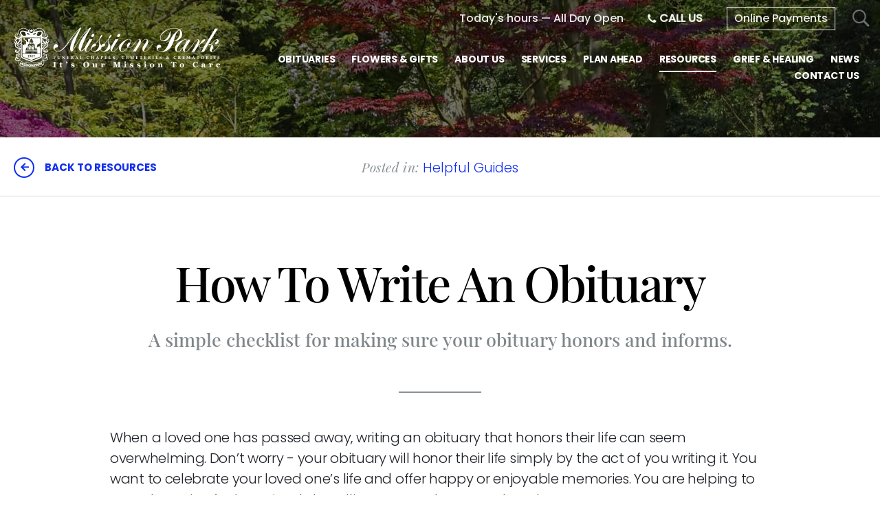

--- FILE ---
content_type: text/html; charset=utf-8
request_url: https://www.missionparks.com/resources/how-to-write-an-obituary
body_size: 10657
content:
<!doctype html>
<html lang="en" xmlns="http://www.w3.org/1999/xhtml" xmlns:og="http://ogp.me/ns#" xmlns:fb="https://www.facebook.com/2008/fbml" class=" not-mobile-device has-sticky-header">
	<head>
		<meta charset="utf-8">
		<title>How to Write An Obituary | Mission Park Funeral Chapels &amp; Crematories</title>

				<meta name="description" content="Here&#39;s a simple gudie and checklist for making sure your obituary honors and informs." />
        
			<link rel="apple-touch-icon" sizes="180x180" href="https://cdn.f1connect.net/favicon/10127/kCc/i/180/favicon.png">
<link rel="icon" type="image/png" sizes="32x32" href="https://cdn.f1connect.net/favicon/10127/kCc/d/32/favicon.png">
<link rel="icon" type="image/png" sizes="16x16" href="https://cdn.f1connect.net/favicon/10127/kCc/d/16/favicon.png">
<link rel="manifest" href="https://cdn.f1connect.net/favicon/10127/kCc/site.webmanifest">
<meta name="msapplication-TileColor" content="#ffffff">
<meta name="msapplication-TileImage" content="https://cdn.f1connect.net/favicon/10127/kCc/w/150/favicon.png">


	<link rel="dns-prefetch" href="https://cdn.f1connect.net" /> 
	
	<link rel="preconnect" href="https://cdn.f1connect.net" />
	
	<link rel="preconnect" href="https://cdn.f1connect.net" crossorigin />


        

	
			



<meta property="og:type" content="website">
<meta property="og:url" content="https://www.missionparks.com/resources/how-to-write-an-obituary">
<meta property="og:site_name" content="Mission Park Funeral Chapels &amp; Cemeteries">
<meta property="og:title" content="How to Write An Obituary">
<meta property="og:image" content="https://cdn.f1connect.net/media/48763/r/1200x630/how-to-write-an-.jpg">
<meta property="og:image:width" content="1200">
<meta property="og:image:height" content="630">
<meta property="og:description" content="Here&#39;s a simple gudie and checklist for making sure your obituary honors and informs.">
<meta name="twitter:card" content="summary_large_image">

		<meta name="format-detection" content="telephone=no" />
<meta http-equiv="X-UA-Compatible" content="IE=Edge" />

<meta name="viewport" content="width=device-width, initial-scale=1.0, maximum-scale=5.0" />


			<meta name="google-site-verification" content="g5vpySQXR_0n3oOkgxt8Ab7Uj2XYA7bzDMz_ErSS4hg" />
			<meta name="google-site-verification" content="oumr7auY6cxtfzCNr77CAo27dm-l1tzL1Rovdk1cT98" />
	
	<meta name="msvalidate.01" content="08352CB206098E9B50D9B35F42EF1359" />

  <script>
    window.googleTags = {
      internalGroupId: '',
      internalClientId: 'G-PHKXWGTSMV',
      clientGroupId: '',
      clientWebsiteId: 'G-GSSQ1NXC1S',
      clientOpt1Id: '',
      clientOpt2Id: '',
      clientOpt3Id: ''
    };
  </script>

      <script>
      window.f1ConnectDataLayer = window.f1ConnectDataLayer || [];
      window.dataLayer = window.dataLayer || [];
      window.f1ConnectDataLayer.push({
        'event': 'siteProperties',
        websiteId: '10127',
        groupId: '',
        template: 'sublime',
        contentSetType: 'human'
      });
    </script>

          <script>!function(){async function e(e,t=50){return new Promise((n=>{var a=setTimeout((()=>{"function"==typeof e&&e(),n()}),200);requestAnimationFrame((()=>{setTimeout((()=>{clearTimeout(a),"function"==typeof e&&e(),n()}),t)}))}))}window.google_tag_manager=new Proxy(window.google_tag_manager||{},{set:function(t,n,a){t[n]=a,"string"==typeof n&&/^(G|UA|AW|GT)-/.test(n)&&setTimeout((()=>{var t,n,o;t=a.dataLayer.name,n=window[t],o=n.push.bind(n),n.push=async function(...n){var a=n[0],i=!a._isFirst,s="boolean"==typeof a._dedupe&&a._dedupe;await e((async()=>{a&&!a._isFirst&&(a._isFirst=!0),o(...n)}),i?50:0),i&&!s&&await e((()=>{a&&a.event&&"string"==typeof a.event&&a.event.startsWith("gtm.")&&!["gtm.dom","gtm.load"].includes(a.event)&&(a._dedupe=!0,"dataLayer"===t?window.f1ConnectDataLayer?.push(...n):window.dataLayer?.push(...n))}),100)}}),0)}})}();</script>
    
          
      <script>(function(w,d,s,l,i){w[l]=w[l]||[];w[l].push({'gtm.start':
      new Date().getTime(),event:'gtm.js'});var f=d.getElementsByTagName(s)[0],
      j=d.createElement(s),dl=l!='dataLayer'?'&l='+l:'';j.async=true;j.src=
      'https://www.googletagmanager.com/gtm.js?id='+i+dl;f.parentNode.insertBefore(j,f);
      })(window,document,'script','f1ConnectDataLayer','GTM-KD2GVTWL');</script>

                          



<script>
	(function() {
		if(navigator.platform === "MacIntel" && navigator.maxTouchPoints > 0) {
			var html = document.querySelector('html');
			html.classList.add('mobile-device');
			html.classList.remove('not-mobile-device');
		}
	})();
</script>


  


<script>
  (function() {
    var userCountryCode = "US";
    var optInCountries=["BE","BG","CZ","DK","DE","EE","IE","GR","ES","FR","IT","CY","LV","LT","LU","HU","MT","NL","AT","PL","PT","RO","SI","SK","FI","SE","GB","HR","LI","NO","IS"];

    var NoopAdapter=function(){"interactive"===document.readyState||"complete"===document.readyState?this.emit("init"):document.addEventListener("DOMContentLoaded",function(){this.emit("init")}.bind(this))},adapter=(NoopAdapter.prototype={name:"Noop",consent:{performance:!0,targeting:!0,functional:!0},runScript:function(t,e){return e(this.consent)},emit:function(t){window.dispatchEvent(new CustomEvent("CookieConsent."+t,{detail:this.consent}))}},new NoopAdapter);
    (ConsentManager=function(t){this.adapter=t,this.defaultGranted=optInCountries.indexOf(userCountryCode)<0,this.handlers()}).prototype={consent:function(){return this.adapter.consent},runScript:function(t,n){return this.adapter.runScript(t,n)},handlers:function(){window.addEventListener("CookieConsent.init",function(){this.updateBodyClassNames(),this.updateScripts(),this.updateIframes()}.bind(this)),window.addEventListener("CookieConsent.change",function(){this.updateBodyClassNames(),this.updateScripts(),this.updateIframes()}.bind(this))},updateBodyClassNames:function(){var t=[],n=this.consent(),n=(t.push(n.performance?"consent-performance":""),t.push(n.targeting?"consent-targeting":""),t.push(n.functional?"consent-functional":""),t.join(" ").trim()),t=document.body.className.replace("consent-performance","").replace("consent-targeting","").replace("consent-functional","");document.body.className=(t+" "+n).trim()},updateScripts:function(){var t=Array.from(document.querySelectorAll('script[type="text/plain"][data-consent]'));0!==t.length&&t.forEach(function(t){this.activateScript(t)}.bind(this))},activateScript:function(t){if(this.hasConsent(t)){var n=t.parentNode,e=document.createElement(t.tagName),a=(e.innerHTML=t.innerHTML,t.attributes);if(0<a.length)for(var r=0;r<a.length;r++){var i=a[r].name,s=a[r].value;"type"!==a[r].name&&e.setAttribute(i,s)}e.setAttribute("type","text/javascript"),n.replaceChild(e,t)}},updateIframes:function(){var t=Array.from(document.querySelectorAll("iframe[data-consent][data-src]"));0!==t.length&&t.forEach(function(t){this.activateIframe(t)}.bind(this))},activateIframe:function(t){this.hasConsent(t)&&(t.src=t.dataset.src)},hasConsent:function(t){var t=(t.getAttribute("data-consent")||"").split(","),n=!1,e=this.consent();return t.forEach(function(t){n=n||e[t]}),n}},window.ConsentManager=new ConsentManager(adapter);
  })();
</script>


	<link rel="preload" as="font" crossorigin="anonymous" type="font/woff2" href="https://cdn.f1connect.net/cdn/sa-194-hgI/layout/fonts/PlayfairDisplay-Regular.woff2" />
	<link rel="preload" as="font" crossorigin="anonymous" type="font/woff2" href="https://cdn.f1connect.net/cdn/sa-194-hgI/layout/fonts/Poppins-Black.woff2" />
	<link rel="preload" as="font" crossorigin="anonymous" type="font/woff2" href="https://cdn.f1connect.net/cdn/sa-194-hgI/layout/fonts/PlayfairDisplay-Bold.woff2" />
	<link rel="preload" as="font" crossorigin="anonymous" type="font/woff2" href="https://cdn.f1connect.net/cdn/sa-194-hgI/layout/fonts/Poppins-Light.woff2" />
	<link rel="preload" as="font" crossorigin="anonymous" type="font/woff2" href="https://cdn.f1connect.net/cdn/sa-194-hgI/layout/fonts/PlayfairDisplay-Medium.woff2" />
	<link rel="preload" as="font" crossorigin="anonymous" type="font/woff2" href="https://cdn.f1connect.net/cdn/sa-194-hgI/layout/fonts/Poppins-Medium.woff2" />
	<link rel="preload" as="font" crossorigin="anonymous" type="font/woff2" href="https://cdn.f1connect.net/cdn/sa-194-hgI/layout/fonts/PlayfairDisplay-RegularItalic.woff2" />
	<link rel="preload" as="font" crossorigin="anonymous" type="font/woff2" href="https://cdn.f1connect.net/cdn/sa-194-hgI/layout/fonts/Poppins-Bold.woff2" />
<link rel="preload" as="font" crossorigin="anonymous" type="font/woff2" href="https://cdn.f1connect.net/cdn/sa-194-hgI/layout/fonts/ionicons.woff2?v=2.0.0" />
<link rel="preload" as="font" crossorigin="anonymous" type="font/woff2" href="https://cdn.f1connect.net/cdn/sa-194-hgI/layout/fonts/fontawesome-webfont.woff2?v=4.7.0" />

<link rel="preload" as="script" href='https://cdn.f1connect.net/cdn/sa-194-hgI/layout/js/theme.min.js' />

<link rel="stylesheet" type="text/css" href='https://cdn.f1connect.net/cdn/sa-194-hgI/layout/css/vendor.min.css' />
<link rel="stylesheet" type="text/css" href='https://cdn.f1connect.net/cdn/sa-194-hgI/layout/skins/1/css/theme.min.css' />

	<link rel="stylesheet" type="text/css" href='https://cdn.f1connect.net/cdn/10127D-by0-561/assets/custom.css' />


		<!-- Google Tag Manager -->
<script>(function(w,d,s,l,i){w[l]=w[l]||[];w[l].push({'gtm.start':
new Date().getTime(),event:'gtm.js'});var f=d.getElementsByTagName(s)[0],
j=d.createElement(s),dl=l!='dataLayer'?'&l='+l:'';j.async=true;j.src=
'https://www.googletagmanager.com/gtm.js?id='+i+dl;f.parentNode.insertBefore(j,f);
})(window,document,'script','dataLayer','GTM-M5L3LRZ');</script>
<!-- End Google Tag Manager -->

<!-- Ring Ring Google Search Console -->
<meta name="google-site-verification" content="AS08zfI3YiTZY47OCw1Wb0U3fham6dhEvj6Uc36nMjc" />

<script type="application/ld+json">
{
	"@context": "http://schema.org",
	"@type": "LocalBusiness",
	"name": "Mission Park Funeral Chapels, Cemeteries & Crematories",
	"logo": "https://cdn.f1connect.net/cdn/10127D-1Co/layout/r/305x90/images/logo.63593300932_fc_white.png",
	"hasMap": "https://www.google.com/maps/place/Mission+Park+Funeral+Chapels,+Cemeteries+%26+Cremation+Services/@29.3513196,-98.4735757,17z/data=!3m1!4b1!4m5!3m4!1s0x865cf7eecedd89b5:0xd0a13fa74291f137!8m2!3d29.3513196!4d-98.471387",
	"address": {
		"@type": "PostalAddress",
		"streetAddress": "1700 SE Military Dr",
		"addressLocality": "San Antonio",
		"addressRegion": "TX",
		"postalCode": "78214",
		"addressCountry": "United States"
	},
	"image": "https://cdn.f1connect.net/media/117604/r/800x720/p/0x0x800/Untitled-2.jpg",
	"description": "The passing of a loved one is a difficult time. We are here to help you honor and celebrate their life, and to begin the healing process for your family.",
	"telePhone": "(210) 924-4242",
	"url": "https://www.missionparks.com/",
	"openingHours": [ "24 Hours A Day, 7 Days A Week"],
		"geo": {
		"@type": "GeoCoordinates",
		"latitude": "29.351230",
		"longitude": "-98.469580"
	},
	"priceRange":"$$$"
}
</script>


<script type="application/ld+json">{  
                    "@context" : "http://schema.org",  
                    "@type" : "Service",  
                    "serviceType": "Funeral And Cremation Service",  
                    "provider": {  
                        "@type": "LocalBusiness",  
                        "name": "Mission Park Funeral Chapels, Cemeteries & Crematories",  
                        "priceRange": "$$$$",  
                      "image": "https://cdn.f1connect.net/cdn/10127D-jSs/layout/r/305x90/images/logo.63593300932_fc_white.png",  
                        "telephone": "210-924-4242",  
                        "address":  
                        {  
                            "@type": "PostalAddress",  
                            "streetAddress": "1700 SE Military Dr",  
                            "addressLocality": "San Antonio",  
                            "postalCode": "78214",  
                            "addressRegion": "TX",  
                            "addressCountry": "United States"  
                        }  
                     },  
                    "hasOfferCatalog": {  
                        "@type": "OfferCatalog",  
                        "name": "Funeral And Cremation Service",  
                        "itemListElement": [  
                                                        {  
                                "@type": "Offer",  
                                "itemOffered": {  
                                    "@type": "Service",  
                                    "name": "Funeral"  
                                }  
                               },                            {  
                                "@type": "Offer",  
                                "itemOffered": {  
                                    "@type": "Service",  
                                    "name": "Burial"  
                                }  
                              },                            
                                                      {  
                                "@type": "Offer",  
                                "itemOffered": {  
                                    "@type": "Service",  
                                    "name": "Cremation"  
                                }  
                            },                            
                                                      {  
                                "@type": "Offer",  
                                "itemOffered": {  
                                    "@type": "Service",  
                                    "name": "Veteran's Services"  
                                }  
                            },                            
                                                      {  
                                "@type": "Offer",  
                                "itemOffered": {  
                                    "@type": "Service",  
                                    "name": "Receptions"  
                                }  
                            }
                         ]  
                    }  
                                    }</script>



<meta name="facebook-domain-verification" content="p91g8dszo29szxwazluxqvic6ppf06" />
		<script>
try {
	var dtNow = new Date();
	document.cookie = "timezone=" + (-dtNow.getTimezoneOffset()) + ";path=/;expires=" + (new Date(dtNow.getTime() + (1000 * 60 * 60 * 24)).toUTCString());
} catch (e) {}
</script>

						
	<style></style></head>
	
	
	
														<body
		data-section="Resources"
		data-page="How to Write An Obituary"
		class="section-resources page-howto-write-an-obituary  default-bg page-article internal-header-small page-internal-content header-has-phone not-tribute-page"
		data-offset-scroll-top="140"
		data-page-id="1736"
		data-template="Sublime"
					data-customer-ua="UA-78589907-49"
								data-domain="missionparks.com"
		data-business-name="Mission Park Funeral Chapels &amp; Cemeteries"
				      data-has-store="true"
      data-store-products="Flowers - Teleflora (US)"
              data-has-flowers="true"
    			>
		            <noscript><iframe src="https://www.googletagmanager.com/ns.html?id=GTM-KD2GVTWL" height="0" width="0" style="display:none;visibility:hidden"></iframe></noscript>

                          
				    <div class="accessibility-nav" role="navigation" aria-label="Skip links">
        <a href="#PageContent" id="SkipToMainContent" class="accessibility__link" tabindex="0">Skip to content</a>
    </div>


		

		<div class="body" id="internal">
			<div class="concept">
				<div class="concept-body">
					<div class="content">
						
		
																		
<header id="TemplateHeader" class="template-header multiple-phones sticky-unpinned" role="banner">
	<div class="header-container">
		<div class="header-wrap header-wrap-top">
						<button class="trigger-search trigger-search-abs" aria-label="Open Search">
				<i class=" ion ion-ios-search-strong"></i>
			</button>
						<div class="container-fluid">
				<div class="header-top">
					<div class="text-right">
						<ul>
																						<li class="first today-hours">
																			Today's hours &mdash; All Day Open
																	</li>
																						<li class="website-phone-dropdown">
									<span class="call-us"><i class="fa fa-phone"></i> Call Us</span>
									<ul class="website-phones">
																																											<li class="website-phone">
												<span class="phone-label">Mission Park Funeral Chapels South, Cemeteries & Crematories:</span>
												<a  class="phone phone-location phone-location-4861985" href="tel:2109244242">
													<span class="phone-number">(210) 924-4242</span>
												</a>
											</li>
																																											<li class="website-phone">
												<span class="phone-label">Alamo Funeral Chapels:</span>
												<a  class="phone phone-location phone-location-4861991" href="tel:2105545000">
													<span class="phone-number">(210) 554-5000</span>
												</a>
											</li>
																																<li class="website-phone">
												<span class="phone-label">Brookehill Funeral Home:</span>
												<a  class="phone phone-location " href="tel:2109237523">
													<span class="phone-number">(210) 923-7523</span>
												</a>
											</li>
																																<li class="website-phone">
												<span class="phone-label">Dellcrest Funeral Home:</span>
												<a  class="phone phone-location " href="tel:2103374082">
													<span class="phone-number">(210) 337-4082</span>
												</a>
											</li>
																																											<li class="website-phone">
												<span class="phone-label">La Paz All Faiths Funeral Home:</span>
												<a  class="phone phone-location phone-location-4969932" href="tel:2102221321">
													<span class="phone-number">(210) 222-1321</span>
												</a>
											</li>
																																											<li class="website-phone">
												<span class="phone-label">Mission Park Funeral Chapels and Cemetery Dominion:</span>
												<a  class="phone phone-location phone-location-4861987" href="tel:2106985252">
													<span class="phone-number">(210) 698-5252</span>
												</a>
											</li>
																																<li class="website-phone">
												<span class="phone-label">Mission Park Funeral Chapels Cherry Ridge:</span>
												<a  class="phone phone-location " href="tel:2103491414">
													<span class="phone-number">(210) 349-1414</span>
												</a>
											</li>
																																<li class="website-phone">
												<span class="phone-label">Mission Park Funeral Chapels Medical Center:</span>
												<a  class="phone phone-location " href="tel:2106160510">
													<span class="phone-number">(210) 616-0510</span>
												</a>
											</li>
																																<li class="website-phone">
												<span class="phone-label">Palm Heights Mortuary:</span>
												<a  class="phone phone-location " href="tel:2109244568">
													<span class="phone-number">(210) 924-4568</span>
												</a>
											</li>
																																											<li class="website-phone">
												<span class="phone-label">Simplicity Funeral Chapel:</span>
												<a  class="phone phone-location phone-location-4969936" href="tel:2104760115">
													<span class="phone-number">(210) 476-0115</span>
												</a>
											</li>
																			</ul>
								</li>
																																		</ul>
					</div>
				</div>
			</div>
		</div>
		<div class="header-wrap header-wrap-bottom">
							<div class="template-header-mobile-bar template-header-mobile-bar--10 ">
																		<a class="template-header-mobile-bar__phone template-header-mobile-bar__phone--popuplink" href="#phones-modal" data-mfp>
								<span><i class="fa fa-phone mr-xs"></i> Call Us</span>
							</a>
																																	<div class="template-header-mobile-bar__phone">
								<span class="phone-label">Mission Park Funeral Chapels South, Cemeteries & Crematories:</span>
								<a  class="phone phone-location phone-location-4861985" href="tel:2109244242">(210) 924-4242</a>
							</div>
																											<div class="template-header-mobile-bar__phone">
								<span class="phone-label">Alamo Funeral Chapels:</span>
								<a  class="phone phone-location phone-location-4861991" href="tel:2105545000">(210) 554-5000</a>
							</div>
																				<div class="template-header-mobile-bar__phone">
								<span class="phone-label">Brookehill Funeral Home:</span>
								<a  class="phone phone-location " href="tel:2109237523">(210) 923-7523</a>
							</div>
																				<div class="template-header-mobile-bar__phone">
								<span class="phone-label">Dellcrest Funeral Home:</span>
								<a  class="phone phone-location " href="tel:2103374082">(210) 337-4082</a>
							</div>
																											<div class="template-header-mobile-bar__phone">
								<span class="phone-label">La Paz All Faiths Funeral Home:</span>
								<a  class="phone phone-location phone-location-4969932" href="tel:2102221321">(210) 222-1321</a>
							</div>
																											<div class="template-header-mobile-bar__phone">
								<span class="phone-label">Mission Park Funeral Chapels and Cemetery Dominion:</span>
								<a  class="phone phone-location phone-location-4861987" href="tel:2106985252">(210) 698-5252</a>
							</div>
																				<div class="template-header-mobile-bar__phone">
								<span class="phone-label">Mission Park Funeral Chapels Cherry Ridge:</span>
								<a  class="phone phone-location " href="tel:2103491414">(210) 349-1414</a>
							</div>
																				<div class="template-header-mobile-bar__phone">
								<span class="phone-label">Mission Park Funeral Chapels Medical Center:</span>
								<a  class="phone phone-location " href="tel:2106160510">(210) 616-0510</a>
							</div>
																				<div class="template-header-mobile-bar__phone">
								<span class="phone-label">Palm Heights Mortuary:</span>
								<a  class="phone phone-location " href="tel:2109244568">(210) 924-4568</a>
							</div>
																											<div class="template-header-mobile-bar__phone">
								<span class="phone-label">Simplicity Funeral Chapel:</span>
								<a  class="phone phone-location phone-location-4969936" href="tel:2104760115">(210) 476-0115</a>
							</div>
															</div>
						<div class="container-fluid">
				<div class="header-inner">
					<div class="header-col left">
						<div class="logo">
    <div class="align">
        <div class="align-middle">
            <a href="/"><img src="https://cdn.f1connect.net/cdn/10127D-by0/layout/r/305x90/images/logo.63593300932_fc_white.png" alt="Mission Park Funeral Chapels &amp; Cemeteries"  width="305" height="90" /></a>

        </div>
    </div>
</div>
					</div>
					<div class="header-col right">
						<nav>
							<ul class="nav">
																										<li class="">
										<a href="/obituaries/">
											<span>Obituaries</span>
										</a>
									</li>
																																<li >
									<a href="/store/?icn=top_nav&amp;icc=fs_store">
										<span>Flowers &amp; Gifts</span>
									</a>
								</li>
																																<li >
									<a href="/about-us/">
										<span>About Us</span>
									</a>
								</li>
																																<li >
									<a href="/services/">
										<span>Services</span>
									</a>
								</li>
																																<li >
									<a href="/plan-ahead/">
										<span>Plan Ahead</span>
									</a>
								</li>
																																<li  class="active">
									<a href="/resources/">
										<span>Resources</span>
									</a>
								</li>
																																<li >
									<a href="/grief-and-healing/">
										<span>Grief &amp; Healing</span>
									</a>
								</li>
																																<li >
									<a href="/about-us/news">
										<span>News</span>
									</a>
								</li>
																																<li >
									<a href="/contact-us/">
										<span>Contact Us</span>
									</a>
								</li>
																																																																																																																																																																																							</ul>
						</nav>
						<button class="navbar-toggle" type="button">
							<span class="sr-only">Toggle navigation</span>
							<span class="icon-bar first"></span>
							<span class="icon-bar middle"></span>
							<span class="icon-bar last"></span>
						</button>
					</div>
				</div>
			</div>
		</div>

				<div id="obit-search" class="header-search" data-not-found-text="No obituaries found matching the search term.">
			<button class="close-search ion ion-ios-close-outline"></button>

			<div class="header-search-content">
				<form name="MainNavSearch" class="search-form" role="search" method="GET" action="/obituaries/">
					<div class="form-group">
						<label class="search-label">Search</label>
						<div class="input-search input-search-white">
							<input type="text" name="filter" class="form-control ignore-placelabel" autocomplete="off" aria-label="Search by name" tabindex="0">
							<i class="fa-fw ion ion-ios-search-strong" aria-hidden="true"></i>
						</div>
					</div>
				</form>
				<div id="ObitSuggestions" class="search-suggestions">
					<ul></ul>
				</div>
			</div>
		</div>
		
	</div>

	<div class="navbar-side">
		<div class="navbar-side-wrapper">

			<!-- SUB NAVIGATION -->
			<nav class="mobile-sub-nav">
				<ul>
										<li class="first today-hours">
						<strong>
															Today's hours &mdash; All Day Open
													</strong>
					</li>
																			</ul>
			</nav>

			<!-- SEARCH -->
						<div class="search-area">
				<form name="MainNavSearch" class="form-obit-search" role="search" method="GET" action="/obituaries/">
					<div class="input-group input-search dark">
						<input type="text" name="filter" class="form-control ignore-placelabel input-sm" placeholder="Search" aria-label="Search by name">
						<div class="input-group-btn">
							<button type="submit" class="btn btn-sm">
								<i class="ion ion-ios-search-strong" aria-hidden="true"></i>
								<span class="sr-only">Search</span>
							</button>
						</div>
					</div>
				</form>
			</div>
			
			<!-- NAVIGATION LINKS -->
			<nav class="header-col mobile-main-nav">
				<ul>
					<li class="nav-item home-link">
						<a  href="/">Home</a>
					</li>
																	<li class="nav-item">
							<a class="" href="/obituaries/"><span>Obituaries</span></a>
						</li>
																															<li class="nav-item">
								<a  href="/store/?icn=desktop_site_menu&amp;icc=desktop"><span>Flowers &amp; Gifts</span></a>
								</li>
																																							<li class="nav-item">
								<a  href="/about-us/"><span>About Us</span></a>
								</li>
																																							<li class="nav-item">
								<a  href="/services/"><span>Services</span></a>
								</li>
																																							<li class="nav-item">
								<a  href="/plan-ahead/"><span>Plan Ahead</span></a>
								</li>
																																							<li class="nav-item">
								<a  class="active" href="/resources/"><span>Resources</span></a>
								</li>
																																							<li class="nav-item">
								<a  href="/grief-and-healing/"><span>Grief &amp; Healing</span></a>
								</li>
																																							<li class="nav-item">
								<a  href="/about-us/news"><span>News</span></a>
								</li>
																																							<li class="nav-item">
								<a  href="/contact-us/"><span>Contact Us</span></a>
								</li>
																																																																																																																																				</ul>
			</nav>

		</div>
	</div>
						<div id="phones-modal" class="modal-inline modal-callus mfp-hidden">
				<div class="modal-callus-header">
					<span><i class="fa fa-phone mr-xs"></i> Call Us</span>
				</div>

																			<div class="template-header-mobile-bar__phone">
						<span class="phone-label">Mission Park Funeral Chapels South, Cemeteries & Crematories:</span>
						<a  class="phone phone-location phone-location-4861985" href="tel:2109244242">(210) 924-4242</a>
					</div>
																			<div class="template-header-mobile-bar__phone">
						<span class="phone-label">Alamo Funeral Chapels:</span>
						<a  class="phone phone-location phone-location-4861991" href="tel:2105545000">(210) 554-5000</a>
					</div>
														<div class="template-header-mobile-bar__phone">
						<span class="phone-label">Brookehill Funeral Home:</span>
						<a  class="phone phone-location " href="tel:2109237523">(210) 923-7523</a>
					</div>
														<div class="template-header-mobile-bar__phone">
						<span class="phone-label">Dellcrest Funeral Home:</span>
						<a  class="phone phone-location " href="tel:2103374082">(210) 337-4082</a>
					</div>
																			<div class="template-header-mobile-bar__phone">
						<span class="phone-label">La Paz All Faiths Funeral Home:</span>
						<a  class="phone phone-location phone-location-4969932" href="tel:2102221321">(210) 222-1321</a>
					</div>
																			<div class="template-header-mobile-bar__phone">
						<span class="phone-label">Mission Park Funeral Chapels and Cemetery Dominion:</span>
						<a  class="phone phone-location phone-location-4861987" href="tel:2106985252">(210) 698-5252</a>
					</div>
														<div class="template-header-mobile-bar__phone">
						<span class="phone-label">Mission Park Funeral Chapels Cherry Ridge:</span>
						<a  class="phone phone-location " href="tel:2103491414">(210) 349-1414</a>
					</div>
														<div class="template-header-mobile-bar__phone">
						<span class="phone-label">Mission Park Funeral Chapels Medical Center:</span>
						<a  class="phone phone-location " href="tel:2106160510">(210) 616-0510</a>
					</div>
														<div class="template-header-mobile-bar__phone">
						<span class="phone-label">Palm Heights Mortuary:</span>
						<a  class="phone phone-location " href="tel:2109244568">(210) 924-4568</a>
					</div>
																			<div class="template-header-mobile-bar__phone">
						<span class="phone-label">Simplicity Funeral Chapel:</span>
						<a  class="phone phone-location phone-location-4969936" href="tel:2104760115">(210) 476-0115</a>
					</div>
							</div>
			</header>

						<div class="internal-header" role="region" aria-label="Header">
							

			
<div
	class="internal-header-image is-article"
				style="background-color: #000;"
	>
					
				<img
			src="https://cdn.f1connect.net/compress/media/156664/header-article.jpg"
			style=" opacity: 0.8;"
													alt="Kids are enjoying themselves in a garden filled with flowers on a warm spring afternoon."
										title=""
						width="1920"
			height="720"
		/>
	</div>
<div class="internal-header-content">
	<div class="page-title">
		<div class="align">
			<div class="align-middle">
															<h1 class="page-title-heading h1"><span>How to Write An Obituary</span></h1>
												</div>
		</div>
	</div>
</div>
						</div>

									<div class="internal-menu" role="navigation" aria-label="Section navigation">
			<div class="container-fluid">
				<div class="internal-menu-article">
					<div class="back">
																											<a href="/resources/" class="arrow-back"><span>Back to Resources</span></a>
											</div>
					<div class="category text-center">
						<em>Posted in:</em>
												<span>Helpful Guides</span>
											</div>
				</div>
			</div>
		</div>
	

						<div class="internal-content">
							<div class="page-content-wrapper">
								<div id="PageContent" role="main" class="page-content">
																			<div class="widget page-intro page-intro-default ">
			<h2 class="title">How To Write An Obituary</h2>
					<h3 class="subtitle">A simple checklist for making sure your obituary honors and informs.</h3>
			</div><div class="widget text "><p>When a loved one has passed away, writing an obituary that honors their life can seem overwhelming. Don&#8217;t worry - your obituary will honor their life simply by the act of you writing it. You want to celebrate your loved one&#8217;s life and offer happy or enjoyable memories. You are helping to ease the pain of others simply by telling a story about your loved one.</p><p>We hope that this checklist will take the stress and pressure off of you and allow you to honor your loved one simply. Remember, your funeral arranger is an experienced professional, and he/she is a valuable resource for writing the obituary.</p></div><div class="custom-code"></div><div class="widget heading4-text"><h4>1. Include all the basic details about the person&#8217;s life.</h4><p>You don&#8217;t have to include all of this information, but here are the basics that are often included in an obituary. Choose the elements that are most relevant to your loved one:</p> <ul> <li>Age</li> <li>Any familial survivors</li> <li>Education</li> <li>Vocation</li> <li>When the person retired, if relevant</li> <li>Any military affiliations</li> <li><span style="font-size: 2.2rem; letter-spacing: -0.015em; line-height: 1.43; background-color: transparent;">Any volunteer affiliations</span><br aria-hidden="true"></li><li><span style="font-size: 2.2rem; letter-spacing: -0.015em; line-height: 1.43; background-color: transparent;">Hobbies</span><br aria-hidden="true"></li></ul><span style="letter-spacing: -0.015em; line-height: 1.43; font-size: 2.2rem; background-color: transparent;"></span><ul> </ul></div><div class="widget heading4-text"><h4>2. Include funeral information.</h4><p>Family and friends often rely on an obituary for information on when and where a person&#8217;s life will be celebrated, so your obituary will make it very simple for them to get that information (and will save you the hassle of having to answer lots of questions at a time when you would prefer not to be bothered with small details). You can include:</p> <ul class="ui-bullet"> <li>Date and time of the funeral</li> <li>Place the funeral is being held</li> <li>Any viewing details</li> <li>Requests for donations in lieu of flowers</li> </ul></div>
		
		
		
		
		
		
		
	
	<div class="widget more-pages more-pages--flex" >
		<div class="widget page-intro page-intro-default">
			<h4 class="title">More Resources</h4>
		</div>

		<div class="container-fluid">
							
<div class="mb-none row-flex page-list">
	
				
		
			
			<div class="col-flex">
				<a href="/resources/cemetery-questions" class="page cover-effect" >
					<figure class="cover">
						<img
							src="[data-uri]"
							data-lazy
							data-src="https://cdn.f1connect.net/media/48759/r/385x385/cemetery-faqs.jpg"
															data-srcset="https://cdn.f1connect.net/media/48759/r/177x177/cemetery-faqs.jpg 177w,
									https://cdn.f1connect.net/media/48759/r/354x354/cemetery-faqs.jpg 354w,
									https://cdn.f1connect.net/media/48759/r/385x385/cemetery-faqs.jpg 362w"
								data-sizes="(max-width: 414px) 177px,
									(min-width: 415px) and (max-width: 767px) 362px,
									(min-width: 1025px) 362px"
														alt="Cemetery FAQs"
							width="385"
							height="385"
						/>
					</figure>
					<h5 class="page-title">Cemetery FAQs</h5>
					<div class="description">
						<p class="description__text">Everything you need to know about funeral and cemeteries.</p>
						<p class="link"><span class="read-more">Read More</span></p>
					</div>
				</a>
			</div>
			
				
		
			
			<div class="col-flex">
				<a href="/grief-and-healing/grief-support-resources" class="page cover-effect" >
					<figure class="cover">
						<img
							src="[data-uri]"
							data-lazy
							data-src="https://cdn.f1connect.net/media/48758/r/385x385/grief-support.jpg"
															data-srcset="https://cdn.f1connect.net/media/48758/r/177x177/grief-support.jpg 177w,
									https://cdn.f1connect.net/media/48758/r/354x354/grief-support.jpg 354w,
									https://cdn.f1connect.net/media/48758/r/385x385/grief-support.jpg 362w"
								data-sizes="(max-width: 414px) 177px,
									(min-width: 415px) and (max-width: 767px) 362px,
									(min-width: 1025px) 362px"
														alt="Grief Support"
							width="385"
							height="385"
						/>
					</figure>
					<h5 class="page-title">Grief Support</h5>
					<div class="description">
						<p class="description__text">How to truly support yourself and others at a time of grief.</p>
						<p class="link"><span class="read-more">Read More</span></p>
					</div>
				</a>
			</div>
			
				
		
			
			<div class="col-flex">
				<a href="/resources/cemetery-etiquette" class="page cover-effect" >
					<figure class="cover">
						<img
							src="[data-uri]"
							data-lazy
							data-src="https://cdn.f1connect.net/media/48757/r/385x385/cemetery-etiquet.jpg"
															data-srcset="https://cdn.f1connect.net/media/48757/r/177x177/cemetery-etiquet.jpg 177w,
									https://cdn.f1connect.net/media/48757/r/354x354/cemetery-etiquet.jpg 354w,
									https://cdn.f1connect.net/media/48757/r/385x385/cemetery-etiquet.jpg 362w"
								data-sizes="(max-width: 414px) 177px,
									(min-width: 415px) and (max-width: 767px) 362px,
									(min-width: 1025px) 362px"
														alt="Cemetery Etiquette"
							width="385"
							height="385"
						/>
					</figure>
					<h5 class="page-title">Cemetery Etiquette</h5>
					<div class="description">
						<p class="description__text">Let us guide you through the ins and outs of your cemetery experience.</p>
						<p class="link"><span class="read-more">Read More</span></p>
					</div>
				</a>
			</div>
			
				
			</div>
					</div>
	</div>

																	</div>
							</div>
						</div>
					</div>
				</div>

				
		
							
							
							
							
							
							
							
																										

<footer id="TemplateFooter" class="template-footer" role="contentinfo" >
	<div class="footer-top">
		<div class="container-fluid">
			<div class="limit-max">
				<div class="row">
					<div class="col-lg-8 col-links">
						<div class="row section-links">
																				<ul class="list-unstyled col-sm-4">
							
							
							<li><a href="/" >Homepage</a></li>

																				
							
							<li><a href="/obituaries/" >Funerals & Obituaries</a></li>

																				
							
							<li><a href="/store/?icn=top_nav&amp;icc=fs_store" >Flowers &amp; Gifts</a></li>

																				
							
							<li><a href="/about-us/" >About Us</a></li>

														</ul>
																											<ul class="list-unstyled col-sm-4">
							
							
							<li><a href="/services/" >Services</a></li>

																				
							
							<li><a href="/plan-ahead/" >Plan Ahead</a></li>

																				
							
							<li><a href="/resources/" >Resources</a></li>

																				
							
							<li><a href="/grief-and-healing/" >Grief &amp; Healing</a></li>

														</ul>
																											<ul class="list-unstyled col-sm-4">
							
							
							<li><a href="/about-us/news" >News</a></li>

																				
							
							<li><a href="/contact-us/" >Contact Us</a></li>

																				
							
							<li><a href="/contact-us/locations" >Locations</a></li>

														</ul>
																			</div>
					</div>
										<div class="col-lg-4 col-social">

						
													<ul class="list-inline social-icons text-center">
																	<li class="facebook">
										<a class="social-facebook" href="https://www.facebook.com/missionparkfuneral/" target="_blank" rel="nofollow noopener">
											<i class="fa fa-facebook-square" aria-hidden="true"></i>
											<span class="sr-only">Facebook</span>
										</a>
									</li>
																									<li class="twitter">
										<a class="social-twitter" href="https://twitter.com/MissionFuneral" target="_blank" rel="nofollow noopener">
											<i class="fa fa-twitter" aria-hidden="true"></i>
											<span class="sr-only">Twitter</span>
										</a>
									</li>
																																	<li class="youtube">
										<a class="social-youtube" href="https://www.youtube.com/user/MissionParkFuneral/videos" target="_blank" rel="nofollow noopener">
											<i class="fa fa-youtube" aria-hidden="true"></i>
											<span class="sr-only">YouTube</span>
										</a>
									</li>
																									<li class="instagram">
										<a class="social-instagram" href="https://instagram.com/missionparkfuneral/" target="_blank" rel="nofollow noopener">
											<i class="fa fa-instagram" aria-hidden="true"></i>
											<span class="sr-only">Instagram</span>
										</a>
									</li>
																									<li class="pinterest">
										<a class="social-pinterest" href="https://www.pinterest.com/missionparks/" target="_blank" rel="nofollow noopener">
											<i class="fa fa-pinterest" aria-hidden="true"></i>
											<span class="sr-only">Pinterest</span>
										</a>
									</li>
																									<li class="blog">
										<a class="social-link" href="https://blog.missionparks.com/" target="_blank" rel="noopener">
											<i class="fa fa-rss" aria-hidden="true"></i>
											<span class="sr-only">Blog</span>
										</a>
									</li>
															</ul>
											</div>
									</div>
			</div>
		</div>
		<div class="back-to-top">
			<button>Back to top</button>
		</div>
	</div>

																																																			
					<div class="partner-associations">
			<ul class="partner-associations-list partner-associations-list--default">
														<li>
																		
						
						<a href="https://www.nfda.org/" target="_blank" rel="nofollow noopener">													<img src="[data-uri]" data-lazy data-src="https://cdn.f1connect.net/photo/partnerassociations/r/0x60/10/nfda_logo.png" alt="NFDA Logo" width="135" height="60">
												</a>					</li>
																												<li>
																		
						
						<a href="https://iccfa.com/" target="_blank" rel="nofollow noopener">													<img src="[data-uri]" data-lazy data-src="https://cdn.f1connect.net/photo/partnerassociations/r/0x60/1283/3bb5aabb-77be-4649-97ae-95466c3d1a9a.png" alt="ICCFA 2 Logo" width="155" height="60">
												</a>					</li>
																												<li>
																		
						
						<a href="https://www.cremationassociation.org/" target="_blank" rel="nofollow noopener">													<img src="[data-uri]" data-lazy data-src="https://cdn.f1connect.net/photo/partnerassociations/r/0x60/1385/31b85ce9-f011-4fed-a2fe-71e8f35c1315.png" alt="CANA Member Logo" width="126" height="60">
												</a>					</li>
																																																																<li>
																		
						
						<a href="https://www.txcca.us/" target="_blank" rel="nofollow noopener">													<img src="[data-uri]" data-lazy data-src="https://cdn.f1connect.net/photo/partnerassociations/r/0x60/1285/dac8c20e-1dd1-444c-85ea-b246e4660571.png" alt="Texas Cemeteries and Crematories Association Logo" width="64" height="60">
												</a>					</li>
																			<li>
																		
						
						<a href="https://www.tfda.com/" target="_blank" rel="nofollow noopener">													<img src="[data-uri]" data-lazy data-src="https://cdn.f1connect.net/photo/partnerassociations/r/0x60/1284/0bf01bd7-5b7e-4451-9867-4240554f669b.png" alt="TFDA Logo" width="60" height="60">
												</a>					</li>
																					</ul>
		</div>
	
	<div class="copyright">
		<div class="container-fluid">
			<div class="limit-max">
				<div class="row">
				</div>

				<div class="row">
					<div class="col-xs-12">
						<div class="table mb-none">
							<div class="cell text-left">
								<p>&copy; 2026 Mission Park Funeral Chapels & Cemeteries. All Rights Reserved.</p>
							</div>

							<div class="cell text-right">
								<p>Made with love by <a href="https://www.funeralone.com/" target="_blank" rel="nofollow noopener" class="text-bold" data-funeralone>funeralOne</a></p>
							</div>
						</div>
					</div>

																				<div class="col-xs-12">
						<p class="text-center">
							<a href="https://www.prepaidfunerals.texas.gov" target="_blank" rel="nofollow noopener">View information</a> for consumers relating to the purchase of preneed funeral contracts including descriptions of the trust and insurance funding options available under state law.<br aria-hidden="true">
            	Complaints concerning perpetual care cemeteries or prepaid contracts should be directed to: Texas Department of Banking, 2601 N. Lamar Blvd., Austin, TX 78705; 1-877-276-5554 (toll free); <a href="https://www.dob.texas.gov" target="_blank" rel="nofollow noopener">www.dob.texas.gov</a>
						</p>
					</div>
																																																																																																																																												
										
				</div>
			</div>
		</div>
	</div>

</footer>
			</div>
		</div>
		

<script src='https://cdn.f1connect.net/cdn/sa-194-hgI/layout/js/theme.min.js'></script>

	<script src="https://cdn.f1connect.net/cdn/10127D-by0-561/assets/custom.js"></script>

<script>
	window.addEventListener('pageshow', function(event) {
		if ( $.isFunction( $.TranslatorBar ) ) {
			$.TranslatorBar("fr,de,es", "load");
		}
	});
</script>

<!-- Google Tag Manager (noscript) -->
<noscript><iframe src="https://www.googletagmanager.com/ns.html?id=GTM-M5L3LRZ"
height="0" width="0" style="display:none;visibility:hidden"></iframe></noscript>
<!-- End Google Tag Manager (noscript) -->

			<!-- <div id="review-button"><div id="30secondfeedback-reviewus" data-url="https://30secondfeedback.com/r/embed/missionparkfuneralchapelscemeteriescrematoriesmulti"></div><script src="https://30secondfeedback.com/widgets.js"></script></div> -->
	


			<div class="accessibility-nav accessibility-nav--footer" role="navigation" aria-label="Footer sitemap navigation">
	    <a href="/sitemap" class="accessibility__link" tabindex="0">Sitemap</a>
	</div>

	</body>
</html>


--- FILE ---
content_type: text/css; charset=utf-8
request_url: https://cdn.f1connect.net/cdn/sa-194-hgI/layout/skins/1/css/theme.min.css
body_size: 110020
content:
@charset "UTF-8";@font-face{font-display:swap;font-family:'Poppins Thin';src:url("/cdn/sa-194-hgI/layout/fonts/Poppins-Thin.woff2") format("woff2"),url("/cdn/sa-194-hgI/layout/fonts/Poppins-Thin.woff") format("woff"),url("/cdn/sa-194-hgI/layout/fonts/Poppins-Thin.ttf") format("truetype");font-weight:lighter;font-style:normal}@font-face{font-display:swap;font-family:'Poppins Light';src:url("/cdn/sa-194-hgI/layout/fonts/Poppins-Light.woff2") format("woff2"),url("/cdn/sa-194-hgI/layout/fonts/Poppins-Light.woff") format("woff"),url("/cdn/sa-194-hgI/layout/fonts/Poppins-Light.ttf") format("truetype");font-weight:lighter;font-style:normal}@font-face{font-display:swap;font-family:'Poppins Medium';src:url("/cdn/sa-194-hgI/layout/fonts/Poppins-Medium.woff2") format("woff2"),url("/cdn/sa-194-hgI/layout/fonts/Poppins-Medium.woff") format("woff"),url("/cdn/sa-194-hgI/layout/fonts/Poppins-Medium.ttf") format("truetype");font-weight:400;font-style:normal}@font-face{font-display:swap;font-family:'Poppins SemiBold';src:url("/cdn/sa-194-hgI/layout/fonts/Poppins-SemiBold.woff2") format("woff2"),url("/cdn/sa-194-hgI/layout/fonts/Poppins-SemiBold.woff") format("woff"),url("/cdn/sa-194-hgI/layout/fonts/Poppins-SemiBold.ttf") format("truetype");font-weight:400;font-style:normal}@font-face{font-display:swap;font-family:'Poppins Bold';src:url("/cdn/sa-194-hgI/layout/fonts/Poppins-Bold.woff2") format("woff2"),url("/cdn/sa-194-hgI/layout/fonts/Poppins-Bold.woff") format("woff"),url("/cdn/sa-194-hgI/layout/fonts/Poppins-Bold.ttf") format("truetype");font-weight:700;font-style:normal}@font-face{font-display:swap;font-family:'Poppins Black';src:url("/cdn/sa-194-hgI/layout/fonts/Poppins-Black.woff2") format("woff2"),url("/cdn/sa-194-hgI/layout/fonts/Poppins-Black.woff") format("woff"),url("/cdn/sa-194-hgI/layout/fonts/Poppins-Black.ttf") format("truetype");font-weight:700;font-style:normal}@font-face{font-display:swap;font-family:'PlayfairDisplay Regular';src:url("/cdn/sa-194-hgI/layout/fonts/PlayfairDisplay-Regular.woff2") format("woff2"),url("/cdn/sa-194-hgI/layout/fonts/PlayfairDisplay-Regular.woff") format("woff"),url("/cdn/sa-194-hgI/layout/fonts/PlayfairDisplay-Regular.ttf") format("truetype");font-weight:400;font-style:normal}@font-face{font-display:swap;font-family:'PlayfairDisplay RegularIt';src:url("/cdn/sa-194-hgI/layout/fonts/PlayfairDisplay-RegularItalic.woff2") format("woff2"),url("/cdn/sa-194-hgI/layout/fonts/PlayfairDisplay-RegularItalic.woff") format("woff"),url("/cdn/sa-194-hgI/layout/fonts/PlayfairDisplay-RegularItalic.ttf") format("truetype");font-weight:400;font-style:italic}@font-face{font-display:swap;font-family:'PlayfairDisplay Medium';src:url("/cdn/sa-194-hgI/layout/fonts/PlayfairDisplay-Medium.woff2") format("woff2"),url("/cdn/sa-194-hgI/layout/fonts/PlayfairDisplay-Medium.woff") format("woff"),url("/cdn/sa-194-hgI/layout/fonts/PlayfairDisplay-Medium.ttf") format("truetype");font-weight:700;font-style:normal}@font-face{font-display:swap;font-family:'PlayfairDisplay Bold';src:url("/cdn/sa-194-hgI/layout/fonts/PlayfairDisplay-Bold.woff2") format("woff2"),url("/cdn/sa-194-hgI/layout/fonts/PlayfairDisplay-Bold.woff") format("woff"),url("/cdn/sa-194-hgI/layout/fonts/PlayfairDisplay-Bold.ttf") format("truetype");font-weight:700;font-style:normal}@font-face{font-display:block;font-family:weathericons;src:url("/cdn/sa-194-hgI/layout/fonts/weathericons-regular-webfont.woff2") format("woff2"),url("/cdn/sa-194-hgI/layout/fonts/weathericons-regular-webfont.woff") format("woff"),url("/cdn/sa-194-hgI/layout/fonts/weathericons-regular-webfont.ttf") format("truetype"),url("/cdn/sa-194-hgI/layout/fonts/weathericons-regular-webfont.svg#weathericons") format("svg");font-weight:400;font-style:normal}@font-face{font-display:block;font-family:FontAwesome;src:url("/cdn/sa-194-hgI/layout/fonts/fontawesome-webfont.woff2?v=4.7.0") format("woff2"),url("/cdn/sa-194-hgI/layout/fonts/fontawesome-webfont.woff?v=4.7.0") format("woff"),url("/cdn/sa-194-hgI/layout/fonts/fontawesome-webfont.ttf?v=4.7.0") format("truetype"),url("/cdn/sa-194-hgI/layout/fonts/fontawesome-webfont.svg?v=4.7.0#fontawesomeregular") format("svg");font-weight:400;font-style:normal}@font-face{font-family:Ionicons;src:url("/cdn/sa-194-hgI/layout/fonts/ionicons.woff2?v=2.0.0") format("woff2"),url("/cdn/sa-194-hgI/layout/fonts/ionicons.woff?v=2.0.0") format("woff"),url("/cdn/sa-194-hgI/layout/fonts/ionicons.ttf?v=2.0.0") format("truetype"),url("/cdn/sa-194-hgI/layout/fonts/ionicons.svg?v=2.0.0#Ionicons") format("svg");font-weight:400;font-style:normal;font-display:block}.ion,.ionicons{display:inline-block;font-family:Ionicons;speak:none;font-style:normal;font-weight:400;font-variant:normal;text-transform:none;text-rendering:auto;line-height:1;-webkit-font-smoothing:antialiased;-moz-osx-font-smoothing:grayscale}.ion-alert:before{content:'\f101'}.ion-alert-circled:before{content:'\f100'}.ion-android-add:before{content:'\f2c7'}.ion-android-add-circle:before{content:'\f359'}.ion-android-alarm-clock:before{content:'\f35a'}.ion-android-alert:before{content:'\f35b'}.ion-android-apps:before{content:'\f35c'}.ion-android-archive:before{content:'\f2c9'}.ion-android-arrow-back:before{content:'\f2ca'}.ion-android-arrow-down:before{content:'\f35d'}.ion-android-arrow-dropdown:before{content:'\f35f'}.ion-android-arrow-dropdown-circle:before{content:'\f35e'}.ion-android-arrow-dropleft:before{content:'\f361'}.ion-android-arrow-dropleft-circle:before{content:'\f360'}.ion-android-arrow-dropright:before{content:'\f363'}.ion-android-arrow-dropright-circle:before{content:'\f362'}.ion-android-arrow-dropup:before{content:'\f365'}.ion-android-arrow-dropup-circle:before{content:'\f364'}.ion-android-arrow-forward:before{content:'\f30f'}.ion-android-arrow-up:before{content:'\f366'}.ion-android-attach:before{content:'\f367'}.ion-android-bar:before{content:'\f368'}.ion-android-bicycle:before{content:'\f369'}.ion-android-boat:before{content:'\f36a'}.ion-android-bookmark:before{content:'\f36b'}.ion-android-bulb:before{content:'\f36c'}.ion-android-bus:before{content:'\f36d'}.ion-android-calendar:before{content:'\f2d1'}.ion-android-call:before{content:'\f2d2'}.ion-android-camera:before{content:'\f2d3'}.ion-android-cancel:before{content:'\f36e'}.ion-android-car:before{content:'\f36f'}.ion-android-cart:before{content:'\f370'}.ion-android-chat:before{content:'\f2d4'}.ion-android-checkbox:before{content:'\f374'}.ion-android-checkbox-blank:before{content:'\f371'}.ion-android-checkbox-outline:before{content:'\f373'}.ion-android-checkbox-outline-blank:before{content:'\f372'}.ion-android-checkmark-circle:before{content:'\f375'}.ion-android-clipboard:before{content:'\f376'}.ion-android-close:before{content:'\f2d7'}.ion-android-cloud:before{content:'\f37a'}.ion-android-cloud-circle:before{content:'\f377'}.ion-android-cloud-done:before{content:'\f378'}.ion-android-cloud-outline:before{content:'\f379'}.ion-android-color-palette:before{content:'\f37b'}.ion-android-compass:before{content:'\f37c'}.ion-android-contact:before{content:'\f2d8'}.ion-android-contacts:before{content:'\f2d9'}.ion-android-contract:before{content:'\f37d'}.ion-android-create:before{content:'\f37e'}.ion-android-delete:before{content:'\f37f'}.ion-android-desktop:before{content:'\f380'}.ion-android-document:before{content:'\f381'}.ion-android-done:before{content:'\f383'}.ion-android-done-all:before{content:'\f382'}.ion-android-download:before{content:'\f2dd'}.ion-android-drafts:before{content:'\f384'}.ion-android-exit:before{content:'\f385'}.ion-android-expand:before{content:'\f386'}.ion-android-favorite:before{content:'\f388'}.ion-android-favorite-outline:before{content:'\f387'}.ion-android-film:before{content:'\f389'}.ion-android-folder:before{content:'\f2e0'}.ion-android-folder-open:before{content:'\f38a'}.ion-android-funnel:before{content:'\f38b'}.ion-android-globe:before{content:'\f38c'}.ion-android-hand:before{content:'\f2e3'}.ion-android-hangout:before{content:'\f38d'}.ion-android-happy:before{content:'\f38e'}.ion-android-home:before{content:'\f38f'}.ion-android-image:before{content:'\f2e4'}.ion-android-laptop:before{content:'\f390'}.ion-android-list:before{content:'\f391'}.ion-android-locate:before{content:'\f2e9'}.ion-android-lock:before{content:'\f392'}.ion-android-mail:before{content:'\f2eb'}.ion-android-map:before{content:'\f393'}.ion-android-menu:before{content:'\f394'}.ion-android-microphone:before{content:'\f2ec'}.ion-android-microphone-off:before{content:'\f395'}.ion-android-more-horizontal:before{content:'\f396'}.ion-android-more-vertical:before{content:'\f397'}.ion-android-navigate:before{content:'\f398'}.ion-android-notifications:before{content:'\f39b'}.ion-android-notifications-none:before{content:'\f399'}.ion-android-notifications-off:before{content:'\f39a'}.ion-android-open:before{content:'\f39c'}.ion-android-options:before{content:'\f39d'}.ion-android-people:before{content:'\f39e'}.ion-android-person:before{content:'\f3a0'}.ion-android-person-add:before{content:'\f39f'}.ion-android-phone-landscape:before{content:'\f3a1'}.ion-android-phone-portrait:before{content:'\f3a2'}.ion-android-pin:before{content:'\f3a3'}.ion-android-plane:before{content:'\f3a4'}.ion-android-playstore:before{content:'\f2f0'}.ion-android-print:before{content:'\f3a5'}.ion-android-radio-button-off:before{content:'\f3a6'}.ion-android-radio-button-on:before{content:'\f3a7'}.ion-android-refresh:before{content:'\f3a8'}.ion-android-remove:before{content:'\f2f4'}.ion-android-remove-circle:before{content:'\f3a9'}.ion-android-restaurant:before{content:'\f3aa'}.ion-android-sad:before{content:'\f3ab'}.ion-android-search:before{content:'\f2f5'}.ion-android-send:before{content:'\f2f6'}.ion-android-settings:before{content:'\f2f7'}.ion-android-share:before{content:'\f2f8'}.ion-android-share-alt:before{content:'\f3ac'}.ion-android-star:before{content:'\f2fc'}.ion-android-star-half:before{content:'\f3ad'}.ion-android-star-outline:before{content:'\f3ae'}.ion-android-stopwatch:before{content:'\f2fd'}.ion-android-subway:before{content:'\f3af'}.ion-android-sunny:before{content:'\f3b0'}.ion-android-sync:before{content:'\f3b1'}.ion-android-textsms:before{content:'\f3b2'}.ion-android-time:before{content:'\f3b3'}.ion-android-train:before{content:'\f3b4'}.ion-android-unlock:before{content:'\f3b5'}.ion-android-upload:before{content:'\f3b6'}.ion-android-volume-down:before{content:'\f3b7'}.ion-android-volume-mute:before{content:'\f3b8'}.ion-android-volume-off:before{content:'\f3b9'}.ion-android-volume-up:before{content:'\f3ba'}.ion-android-walk:before{content:'\f3bb'}.ion-android-warning:before{content:'\f3bc'}.ion-android-watch:before{content:'\f3bd'}.ion-android-wifi:before{content:'\f305'}.ion-aperture:before{content:'\f313'}.ion-archive:before{content:'\f102'}.ion-arrow-down-a:before{content:'\f103'}.ion-arrow-down-b:before{content:'\f104'}.ion-arrow-down-c:before{content:'\f105'}.ion-arrow-expand:before{content:'\f25e'}.ion-arrow-graph-down-left:before{content:'\f25f'}.ion-arrow-graph-down-right:before{content:'\f260'}.ion-arrow-graph-up-left:before{content:'\f261'}.ion-arrow-graph-up-right:before{content:'\f262'}.ion-arrow-left-a:before{content:'\f106'}.ion-arrow-left-b:before{content:'\f107'}.ion-arrow-left-c:before{content:'\f108'}.ion-arrow-move:before{content:'\f263'}.ion-arrow-resize:before{content:'\f264'}.ion-arrow-return-left:before{content:'\f265'}.ion-arrow-return-right:before{content:'\f266'}.ion-arrow-right-a:before{content:'\f109'}.ion-arrow-right-b:before{content:'\f10a'}.ion-arrow-right-c:before{content:'\f10b'}.ion-arrow-shrink:before{content:'\f267'}.ion-arrow-swap:before{content:'\f268'}.ion-arrow-up-a:before{content:'\f10c'}.ion-arrow-up-b:before{content:'\f10d'}.ion-arrow-up-c:before{content:'\f10e'}.ion-asterisk:before{content:'\f314'}.ion-at:before{content:'\f10f'}.ion-backspace:before{content:'\f3bf'}.ion-backspace-outline:before{content:'\f3be'}.ion-bag:before{content:'\f110'}.ion-battery-charging:before{content:'\f111'}.ion-battery-empty:before{content:'\f112'}.ion-battery-full:before{content:'\f113'}.ion-battery-half:before{content:'\f114'}.ion-battery-low:before{content:'\f115'}.ion-beaker:before{content:'\f269'}.ion-beer:before{content:'\f26a'}.ion-bluetooth:before{content:'\f116'}.ion-bonfire:before{content:'\f315'}.ion-bookmark:before{content:'\f26b'}.ion-bowtie:before{content:'\f3c0'}.ion-briefcase:before{content:'\f26c'}.ion-bug:before{content:'\f2be'}.ion-calculator:before{content:'\f26d'}.ion-calendar:before{content:'\f117'}.ion-camera:before{content:'\f118'}.ion-card:before{content:'\f119'}.ion-cash:before{content:'\f316'}.ion-chatbox:before{content:'\f11b'}.ion-chatbox-working:before{content:'\f11a'}.ion-chatboxes:before{content:'\f11c'}.ion-chatbubble:before{content:'\f11e'}.ion-chatbubble-working:before{content:'\f11d'}.ion-chatbubbles:before{content:'\f11f'}.ion-checkmark:before{content:'\f122'}.ion-checkmark-circled:before{content:'\f120'}.ion-checkmark-round:before{content:'\f121'}.ion-chevron-down:before{content:'\f123'}.ion-chevron-left:before{content:'\f124'}.ion-chevron-right:before{content:'\f125'}.ion-chevron-up:before{content:'\f126'}.ion-clipboard:before{content:'\f127'}.ion-clock:before{content:'\f26e'}.ion-close:before{content:'\f12a'}.ion-close-circled:before{content:'\f128'}.ion-close-round:before{content:'\f129'}.ion-closed-captioning:before{content:'\f317'}.ion-cloud:before{content:'\f12b'}.ion-code:before{content:'\f271'}.ion-code-download:before{content:'\f26f'}.ion-code-working:before{content:'\f270'}.ion-coffee:before{content:'\f272'}.ion-compass:before{content:'\f273'}.ion-compose:before{content:'\f12c'}.ion-connection-bars:before{content:'\f274'}.ion-contrast:before{content:'\f275'}.ion-crop:before{content:'\f3c1'}.ion-cube:before{content:'\f318'}.ion-disc:before{content:'\f12d'}.ion-document:before{content:'\f12f'}.ion-document-text:before{content:'\f12e'}.ion-drag:before{content:'\f130'}.ion-earth:before{content:'\f276'}.ion-easel:before{content:'\f3c2'}.ion-edit:before{content:'\f2bf'}.ion-egg:before{content:'\f277'}.ion-eject:before{content:'\f131'}.ion-email:before{content:'\f132'}.ion-email-unread:before{content:'\f3c3'}.ion-erlenmeyer-flask:before{content:'\f3c5'}.ion-erlenmeyer-flask-bubbles:before{content:'\f3c4'}.ion-eye:before{content:'\f133'}.ion-eye-disabled:before{content:'\f306'}.ion-female:before{content:'\f278'}.ion-filing:before{content:'\f134'}.ion-film-marker:before{content:'\f135'}.ion-fireball:before{content:'\f319'}.ion-flag:before{content:'\f279'}.ion-flame:before{content:'\f31a'}.ion-flash:before{content:'\f137'}.ion-flash-off:before{content:'\f136'}.ion-folder:before{content:'\f139'}.ion-fork:before{content:'\f27a'}.ion-fork-repo:before{content:'\f2c0'}.ion-forward:before{content:'\f13a'}.ion-funnel:before{content:'\f31b'}.ion-gear-a:before{content:'\f13d'}.ion-gear-b:before{content:'\f13e'}.ion-grid:before{content:'\f13f'}.ion-hammer:before{content:'\f27b'}.ion-happy:before{content:'\f31c'}.ion-happy-outline:before{content:'\f3c6'}.ion-headphone:before{content:'\f140'}.ion-heart:before{content:'\f141'}.ion-heart-broken:before{content:'\f31d'}.ion-help:before{content:'\f143'}.ion-help-buoy:before{content:'\f27c'}.ion-help-circled:before{content:'\f142'}.ion-home:before{content:'\f144'}.ion-icecream:before{content:'\f27d'}.ion-image:before{content:'\f147'}.ion-images:before{content:'\f148'}.ion-information:before{content:'\f14a'}.ion-information-circled:before{content:'\f149'}.ion-ionic:before{content:'\f14b'}.ion-ios-alarm:before{content:'\f3c8'}.ion-ios-alarm-outline:before{content:'\f3c7'}.ion-ios-albums:before{content:'\f3ca'}.ion-ios-albums-outline:before{content:'\f3c9'}.ion-ios-americanfootball:before{content:'\f3cc'}.ion-ios-americanfootball-outline:before{content:'\f3cb'}.ion-ios-analytics:before{content:'\f3ce'}.ion-ios-analytics-outline:before{content:'\f3cd'}.ion-ios-arrow-back:before{content:'\f3cf'}.ion-ios-arrow-down:before{content:'\f3d0'}.ion-ios-arrow-forward:before{content:'\f3d1'}.ion-ios-arrow-left:before{content:'\f3d2'}.ion-ios-arrow-right:before{content:'\f3d3'}.ion-ios-arrow-thin-down:before{content:'\f3d4'}.ion-ios-arrow-thin-left:before{content:'\f3d5'}.ion-ios-arrow-thin-right:before{content:'\f3d6'}.ion-ios-arrow-thin-up:before{content:'\f3d7'}.ion-ios-arrow-up:before{content:'\f3d8'}.ion-ios-at:before{content:'\f3da'}.ion-ios-at-outline:before{content:'\f3d9'}.ion-ios-barcode:before{content:'\f3dc'}.ion-ios-barcode-outline:before{content:'\f3db'}.ion-ios-baseball:before{content:'\f3de'}.ion-ios-baseball-outline:before{content:'\f3dd'}.ion-ios-basketball:before{content:'\f3e0'}.ion-ios-basketball-outline:before{content:'\f3df'}.ion-ios-bell:before{content:'\f3e2'}.ion-ios-bell-outline:before{content:'\f3e1'}.ion-ios-body:before{content:'\f3e4'}.ion-ios-body-outline:before{content:'\f3e3'}.ion-ios-bolt:before{content:'\f3e6'}.ion-ios-bolt-outline:before{content:'\f3e5'}.ion-ios-book:before{content:'\f3e8'}.ion-ios-book-outline:before{content:'\f3e7'}.ion-ios-bookmarks:before{content:'\f3ea'}.ion-ios-bookmarks-outline:before{content:'\f3e9'}.ion-ios-box:before{content:'\f3ec'}.ion-ios-box-outline:before{content:'\f3eb'}.ion-ios-briefcase:before{content:'\f3ee'}.ion-ios-briefcase-outline:before{content:'\f3ed'}.ion-ios-browsers:before{content:'\f3f0'}.ion-ios-browsers-outline:before{content:'\f3ef'}.ion-ios-calculator:before{content:'\f3f2'}.ion-ios-calculator-outline:before{content:'\f3f1'}.ion-ios-calendar:before{content:'\f3f4'}.ion-ios-calendar-outline:before{content:'\f3f3'}.ion-ios-camera:before{content:'\f3f6'}.ion-ios-camera-outline:before{content:'\f3f5'}.ion-ios-cart:before{content:'\f3f8'}.ion-ios-cart-outline:before{content:'\f3f7'}.ion-ios-chatboxes:before{content:'\f3fa'}.ion-ios-chatboxes-outline:before{content:'\f3f9'}.ion-ios-chatbubble:before{content:'\f3fc'}.ion-ios-chatbubble-outline:before{content:'\f3fb'}.ion-ios-checkmark:before{content:'\f3ff'}.ion-ios-checkmark-empty:before{content:'\f3fd'}.ion-ios-checkmark-outline:before{content:'\f3fe'}.ion-ios-circle-filled:before{content:'\f400'}.ion-ios-circle-outline:before{content:'\f401'}.ion-ios-clock:before{content:'\f403'}.ion-ios-clock-outline:before{content:'\f402'}.ion-ios-close:before{content:'\f406'}.ion-ios-close-empty:before{content:'\f404'}.ion-ios-close-outline:before{content:'\f405'}.ion-ios-cloud:before{content:'\f40c'}.ion-ios-cloud-download:before{content:'\f408'}.ion-ios-cloud-download-outline:before{content:'\f407'}.ion-ios-cloud-outline:before{content:'\f409'}.ion-ios-cloud-upload:before{content:'\f40b'}.ion-ios-cloud-upload-outline:before{content:'\f40a'}.ion-ios-cloudy:before{content:'\f410'}.ion-ios-cloudy-night:before{content:'\f40e'}.ion-ios-cloudy-night-outline:before{content:'\f40d'}.ion-ios-cloudy-outline:before{content:'\f40f'}.ion-ios-cog:before{content:'\f412'}.ion-ios-cog-outline:before{content:'\f411'}.ion-ios-color-filter:before{content:'\f414'}.ion-ios-color-filter-outline:before{content:'\f413'}.ion-ios-color-wand:before{content:'\f416'}.ion-ios-color-wand-outline:before{content:'\f415'}.ion-ios-compose:before{content:'\f418'}.ion-ios-compose-outline:before{content:'\f417'}.ion-ios-contact:before{content:'\f41a'}.ion-ios-contact-outline:before{content:'\f419'}.ion-ios-copy:before{content:'\f41c'}.ion-ios-copy-outline:before{content:'\f41b'}.ion-ios-crop:before{content:'\f41e'}.ion-ios-crop-strong:before{content:'\f41d'}.ion-ios-download:before{content:'\f420'}.ion-ios-download-outline:before{content:'\f41f'}.ion-ios-drag:before{content:'\f421'}.ion-ios-email:before{content:'\f423'}.ion-ios-email-outline:before{content:'\f422'}.ion-ios-eye:before{content:'\f425'}.ion-ios-eye-outline:before{content:'\f424'}.ion-ios-fastforward:before{content:'\f427'}.ion-ios-fastforward-outline:before{content:'\f426'}.ion-ios-filing:before{content:'\f429'}.ion-ios-filing-outline:before{content:'\f428'}.ion-ios-film:before{content:'\f42b'}.ion-ios-film-outline:before{content:'\f42a'}.ion-ios-flag:before{content:'\f42d'}.ion-ios-flag-outline:before{content:'\f42c'}.ion-ios-flame:before{content:'\f42f'}.ion-ios-flame-outline:before{content:'\f42e'}.ion-ios-flask:before{content:'\f431'}.ion-ios-flask-outline:before{content:'\f430'}.ion-ios-flower:before{content:'\f433'}.ion-ios-flower-outline:before{content:'\f432'}.ion-ios-folder:before{content:'\f435'}.ion-ios-folder-outline:before{content:'\f434'}.ion-ios-football:before{content:'\f437'}.ion-ios-football-outline:before{content:'\f436'}.ion-ios-game-controller-a:before{content:'\f439'}.ion-ios-game-controller-a-outline:before{content:'\f438'}.ion-ios-game-controller-b:before{content:'\f43b'}.ion-ios-game-controller-b-outline:before{content:'\f43a'}.ion-ios-gear:before{content:'\f43d'}.ion-ios-gear-outline:before{content:'\f43c'}.ion-ios-glasses:before{content:'\f43f'}.ion-ios-glasses-outline:before{content:'\f43e'}.ion-ios-grid-view:before{content:'\f441'}.ion-ios-grid-view-outline:before{content:'\f440'}.ion-ios-heart:before{content:'\f443'}.ion-ios-heart-outline:before{content:'\f442'}.ion-ios-help:before{content:'\f446'}.ion-ios-help-empty:before{content:'\f444'}.ion-ios-help-outline:before{content:'\f445'}.ion-ios-home:before{content:'\f448'}.ion-ios-home-outline:before{content:'\f447'}.ion-ios-infinite:before{content:'\f44a'}.ion-ios-infinite-outline:before{content:'\f449'}.ion-ios-information:before{content:'\f44d'}.ion-ios-information-empty:before{content:'\f44b'}.ion-ios-information-outline:before{content:'\f44c'}.ion-ios-ionic-outline:before{content:'\f44e'}.ion-ios-keypad:before{content:'\f450'}.ion-ios-keypad-outline:before{content:'\f44f'}.ion-ios-lightbulb:before{content:'\f452'}.ion-ios-lightbulb-outline:before{content:'\f451'}.ion-ios-list:before{content:'\f454'}.ion-ios-list-outline:before{content:'\f453'}.ion-ios-location:before{content:'\f456'}.ion-ios-location-outline:before{content:'\f455'}.ion-ios-locked:before{content:'\f458'}.ion-ios-locked-outline:before{content:'\f457'}.ion-ios-loop:before{content:'\f45a'}.ion-ios-loop-strong:before{content:'\f459'}.ion-ios-medical:before{content:'\f45c'}.ion-ios-medical-outline:before{content:'\f45b'}.ion-ios-medkit:before{content:'\f45e'}.ion-ios-medkit-outline:before{content:'\f45d'}.ion-ios-mic:before{content:'\f461'}.ion-ios-mic-off:before{content:'\f45f'}.ion-ios-mic-outline:before{content:'\f460'}.ion-ios-minus:before{content:'\f464'}.ion-ios-minus-empty:before{content:'\f462'}.ion-ios-minus-outline:before{content:'\f463'}.ion-ios-monitor:before{content:'\f466'}.ion-ios-monitor-outline:before{content:'\f465'}.ion-ios-moon:before{content:'\f468'}.ion-ios-moon-outline:before{content:'\f467'}.ion-ios-more:before{content:'\f46a'}.ion-ios-more-outline:before{content:'\f469'}.ion-ios-musical-note:before{content:'\f46b'}.ion-ios-musical-notes:before{content:'\f46c'}.ion-ios-navigate:before{content:'\f46e'}.ion-ios-navigate-outline:before{content:'\f46d'}.ion-ios-nutrition:before{content:'\f470'}.ion-ios-nutrition-outline:before{content:'\f46f'}.ion-ios-paper:before{content:'\f472'}.ion-ios-paper-outline:before{content:'\f471'}.ion-ios-paperplane:before{content:'\f474'}.ion-ios-paperplane-outline:before{content:'\f473'}.ion-ios-partlysunny:before{content:'\f476'}.ion-ios-partlysunny-outline:before{content:'\f475'}.ion-ios-pause:before{content:'\f478'}.ion-ios-pause-outline:before{content:'\f477'}.ion-ios-paw:before{content:'\f47a'}.ion-ios-paw-outline:before{content:'\f479'}.ion-ios-people:before{content:'\f47c'}.ion-ios-people-outline:before{content:'\f47b'}.ion-ios-person:before{content:'\f47e'}.ion-ios-person-outline:before{content:'\f47d'}.ion-ios-personadd:before{content:'\f480'}.ion-ios-personadd-outline:before{content:'\f47f'}.ion-ios-photos:before{content:'\f482'}.ion-ios-photos-outline:before{content:'\f481'}.ion-ios-pie:before{content:'\f484'}.ion-ios-pie-outline:before{content:'\f483'}.ion-ios-pint:before{content:'\f486'}.ion-ios-pint-outline:before{content:'\f485'}.ion-ios-play:before{content:'\f488'}.ion-ios-play-outline:before{content:'\f487'}.ion-ios-plus:before{content:'\f48b'}.ion-ios-plus-empty:before{content:'\f489'}.ion-ios-plus-outline:before{content:'\f48a'}.ion-ios-pricetag:before{content:'\f48d'}.ion-ios-pricetag-outline:before{content:'\f48c'}.ion-ios-pricetags:before{content:'\f48f'}.ion-ios-pricetags-outline:before{content:'\f48e'}.ion-ios-printer:before{content:'\f491'}.ion-ios-printer-outline:before{content:'\f490'}.ion-ios-pulse:before{content:'\f493'}.ion-ios-pulse-strong:before{content:'\f492'}.ion-ios-rainy:before{content:'\f495'}.ion-ios-rainy-outline:before{content:'\f494'}.ion-ios-recording:before{content:'\f497'}.ion-ios-recording-outline:before{content:'\f496'}.ion-ios-redo:before{content:'\f499'}.ion-ios-redo-outline:before{content:'\f498'}.ion-ios-refresh:before{content:'\f49c'}.ion-ios-refresh-empty:before{content:'\f49a'}.ion-ios-refresh-outline:before{content:'\f49b'}.ion-ios-reload:before{content:'\f49d'}.ion-ios-reverse-camera:before{content:'\f49f'}.ion-ios-reverse-camera-outline:before{content:'\f49e'}.ion-ios-rewind:before{content:'\f4a1'}.ion-ios-rewind-outline:before{content:'\f4a0'}.ion-ios-rose:before{content:'\f4a3'}.ion-ios-rose-outline:before{content:'\f4a2'}.ion-ios-search:before{content:'\f4a5'}.ion-ios-search-strong:before{content:'\f4a4'}.ion-ios-settings:before{content:'\f4a7'}.ion-ios-settings-strong:before{content:'\f4a6'}.ion-ios-shuffle:before{content:'\f4a9'}.ion-ios-shuffle-strong:before{content:'\f4a8'}.ion-ios-skipbackward:before{content:'\f4ab'}.ion-ios-skipbackward-outline:before{content:'\f4aa'}.ion-ios-skipforward:before{content:'\f4ad'}.ion-ios-skipforward-outline:before{content:'\f4ac'}.ion-ios-snowy:before{content:'\f4ae'}.ion-ios-speedometer:before{content:'\f4b0'}.ion-ios-speedometer-outline:before{content:'\f4af'}.ion-ios-star:before{content:'\f4b3'}.ion-ios-star-half:before{content:'\f4b1'}.ion-ios-star-outline:before{content:'\f4b2'}.ion-ios-stopwatch:before{content:'\f4b5'}.ion-ios-stopwatch-outline:before{content:'\f4b4'}.ion-ios-sunny:before{content:'\f4b7'}.ion-ios-sunny-outline:before{content:'\f4b6'}.ion-ios-telephone:before{content:'\f4b9'}.ion-ios-telephone-outline:before{content:'\f4b8'}.ion-ios-tennisball:before{content:'\f4bb'}.ion-ios-tennisball-outline:before{content:'\f4ba'}.ion-ios-thunderstorm:before{content:'\f4bd'}.ion-ios-thunderstorm-outline:before{content:'\f4bc'}.ion-ios-time:before{content:'\f4bf'}.ion-ios-time-outline:before{content:'\f4be'}.ion-ios-timer:before{content:'\f4c1'}.ion-ios-timer-outline:before{content:'\f4c0'}.ion-ios-toggle:before{content:'\f4c3'}.ion-ios-toggle-outline:before{content:'\f4c2'}.ion-ios-trash:before{content:'\f4c5'}.ion-ios-trash-outline:before{content:'\f4c4'}.ion-ios-undo:before{content:'\f4c7'}.ion-ios-undo-outline:before{content:'\f4c6'}.ion-ios-unlocked:before{content:'\f4c9'}.ion-ios-unlocked-outline:before{content:'\f4c8'}.ion-ios-upload:before{content:'\f4cb'}.ion-ios-upload-outline:before{content:'\f4ca'}.ion-ios-videocam:before{content:'\f4cd'}.ion-ios-videocam-outline:before{content:'\f4cc'}.ion-ios-volume-high:before{content:'\f4ce'}.ion-ios-volume-low:before{content:'\f4cf'}.ion-ios-wineglass:before{content:'\f4d1'}.ion-ios-wineglass-outline:before{content:'\f4d0'}.ion-ios-world:before{content:'\f4d3'}.ion-ios-world-outline:before{content:'\f4d2'}.ion-ipad:before{content:'\f1f9'}.ion-iphone:before{content:'\f1fa'}.ion-ipod:before{content:'\f1fb'}.ion-jet:before{content:'\f295'}.ion-key:before{content:'\f296'}.ion-knife:before{content:'\f297'}.ion-laptop:before{content:'\f1fc'}.ion-leaf:before{content:'\f1fd'}.ion-levels:before{content:'\f298'}.ion-lightbulb:before{content:'\f299'}.ion-link:before{content:'\f1fe'}.ion-load-a:before{content:'\f29a'}.ion-load-b:before{content:'\f29b'}.ion-load-c:before{content:'\f29c'}.ion-load-d:before{content:'\f29d'}.ion-location:before{content:'\f1ff'}.ion-lock-combination:before{content:'\f4d4'}.ion-locked:before{content:'\f200'}.ion-log-in:before{content:'\f29e'}.ion-log-out:before{content:'\f29f'}.ion-loop:before{content:'\f201'}.ion-magnet:before{content:'\f2a0'}.ion-male:before{content:'\f2a1'}.ion-man:before{content:'\f202'}.ion-map:before{content:'\f203'}.ion-medkit:before{content:'\f2a2'}.ion-merge:before{content:'\f33f'}.ion-mic-a:before{content:'\f204'}.ion-mic-b:before{content:'\f205'}.ion-mic-c:before{content:'\f206'}.ion-minus:before{content:'\f209'}.ion-minus-circled:before{content:'\f207'}.ion-minus-round:before{content:'\f208'}.ion-model-s:before{content:'\f2c1'}.ion-monitor:before{content:'\f20a'}.ion-more:before{content:'\f20b'}.ion-mouse:before{content:'\f340'}.ion-music-note:before{content:'\f20c'}.ion-navicon:before{content:'\f20e'}.ion-navicon-round:before{content:'\f20d'}.ion-navigate:before{content:'\f2a3'}.ion-network:before{content:'\f341'}.ion-no-smoking:before{content:'\f2c2'}.ion-nuclear:before{content:'\f2a4'}.ion-outlet:before{content:'\f342'}.ion-paintbrush:before{content:'\f4d5'}.ion-paintbucket:before{content:'\f4d6'}.ion-paper-airplane:before{content:'\f2c3'}.ion-paperclip:before{content:'\f20f'}.ion-pause:before{content:'\f210'}.ion-person:before{content:'\f213'}.ion-person-add:before{content:'\f211'}.ion-person-stalker:before{content:'\f212'}.ion-pie-graph:before{content:'\f2a5'}.ion-pin:before{content:'\f2a6'}.ion-pinpoint:before{content:'\f2a7'}.ion-pizza:before{content:'\f2a8'}.ion-plane:before{content:'\f214'}.ion-planet:before{content:'\f343'}.ion-play:before{content:'\f215'}.ion-playstation:before{content:'\f30a'}.ion-plus:before{content:'\f218'}.ion-plus-circled:before{content:'\f216'}.ion-plus-round:before{content:'\f217'}.ion-podium:before{content:'\f344'}.ion-pound:before{content:'\f219'}.ion-power:before{content:'\f2a9'}.ion-pricetag:before{content:'\f2aa'}.ion-pricetags:before{content:'\f2ab'}.ion-printer:before{content:'\f21a'}.ion-pull-request:before{content:'\f345'}.ion-qr-scanner:before{content:'\f346'}.ion-quote:before{content:'\f347'}.ion-radio-waves:before{content:'\f2ac'}.ion-record:before{content:'\f21b'}.ion-refresh:before{content:'\f21c'}.ion-reply:before{content:'\f21e'}.ion-reply-all:before{content:'\f21d'}.ion-ribbon-a:before{content:'\f348'}.ion-ribbon-b:before{content:'\f349'}.ion-sad:before{content:'\f34a'}.ion-sad-outline:before{content:'\f4d7'}.ion-scissors:before{content:'\f34b'}.ion-search:before{content:'\f21f'}.ion-settings:before{content:'\f2ad'}.ion-share:before{content:'\f220'}.ion-shuffle:before{content:'\f221'}.ion-skip-backward:before{content:'\f222'}.ion-skip-forward:before{content:'\f223'}.ion-social-android:before{content:'\f225'}.ion-social-android-outline:before{content:'\f224'}.ion-social-angular:before{content:'\f4d9'}.ion-social-angular-outline:before{content:'\f4d8'}.ion-social-apple:before{content:'\f227'}.ion-social-apple-outline:before{content:'\f226'}.ion-social-bitcoin:before{content:'\f2af'}.ion-social-bitcoin-outline:before{content:'\f2ae'}.ion-social-buffer:before{content:'\f229'}.ion-social-buffer-outline:before{content:'\f228'}.ion-social-chrome:before{content:'\f4db'}.ion-social-chrome-outline:before{content:'\f4da'}.ion-social-codepen:before{content:'\f4dd'}.ion-social-codepen-outline:before{content:'\f4dc'}.ion-social-css3:before{content:'\f4df'}.ion-social-css3-outline:before{content:'\f4de'}.ion-social-designernews:before{content:'\f22b'}.ion-social-designernews-outline:before{content:'\f22a'}.ion-social-dribbble:before{content:'\f22d'}.ion-social-dribbble-outline:before{content:'\f22c'}.ion-social-dropbox:before{content:'\f22f'}.ion-social-dropbox-outline:before{content:'\f22e'}.ion-social-euro:before{content:'\f4e1'}.ion-social-euro-outline:before{content:'\f4e0'}.ion-social-facebook:before{content:'\f231'}.ion-social-facebook-outline:before{content:'\f230'}.ion-social-foursquare:before{content:'\f34d'}.ion-social-foursquare-outline:before{content:'\f34c'}.ion-social-freebsd-devil:before{content:'\f2c4'}.ion-social-github:before{content:'\f233'}.ion-social-github-outline:before{content:'\f232'}.ion-social-google:before{content:'\f34f'}.ion-social-google-outline:before{content:'\f34e'}.ion-social-googleplus:before{content:'\f235'}.ion-social-googleplus-outline:before{content:'\f234'}.ion-social-hackernews:before{content:'\f237'}.ion-social-hackernews-outline:before{content:'\f236'}.ion-social-html5:before{content:'\f4e3'}.ion-social-html5-outline:before{content:'\f4e2'}.ion-social-instagram:before{content:'\f351'}.ion-social-instagram-outline:before{content:'\f350'}.ion-social-javascript:before{content:'\f4e5'}.ion-social-javascript-outline:before{content:'\f4e4'}.ion-social-linkedin:before{content:'\f239'}.ion-social-linkedin-outline:before{content:'\f238'}.ion-social-markdown:before{content:'\f4e6'}.ion-social-nodejs:before{content:'\f4e7'}.ion-social-octocat:before{content:'\f4e8'}.ion-social-pinterest:before{content:'\f2b1'}.ion-social-pinterest-outline:before{content:'\f2b0'}.ion-social-python:before{content:'\f4e9'}.ion-social-reddit:before{content:'\f23b'}.ion-social-reddit-outline:before{content:'\f23a'}.ion-social-rss:before{content:'\f23d'}.ion-social-rss-outline:before{content:'\f23c'}.ion-social-sass:before{content:'\f4ea'}.ion-social-skype:before{content:'\f23f'}.ion-social-skype-outline:before{content:'\f23e'}.ion-social-snapchat:before{content:'\f4ec'}.ion-social-snapchat-outline:before{content:'\f4eb'}.ion-social-tumblr:before{content:'\f241'}.ion-social-tumblr-outline:before{content:'\f240'}.ion-social-tux:before{content:'\f2c5'}.ion-social-twitch:before{content:'\f4ee'}.ion-social-twitch-outline:before{content:'\f4ed'}.ion-social-twitter:before{content:'\f243'}.ion-social-twitter-outline:before{content:'\f242'}.ion-social-usd:before{content:'\f353'}.ion-social-usd-outline:before{content:'\f352'}.ion-social-vimeo:before{content:'\f245'}.ion-social-vimeo-outline:before{content:'\f244'}.ion-social-whatsapp:before{content:'\f4f0'}.ion-social-whatsapp-outline:before{content:'\f4ef'}.ion-social-windows:before{content:'\f247'}.ion-social-windows-outline:before{content:'\f246'}.ion-social-wordpress:before{content:'\f249'}.ion-social-wordpress-outline:before{content:'\f248'}.ion-social-yahoo:before{content:'\f24b'}.ion-social-yahoo-outline:before{content:'\f24a'}.ion-social-yen:before{content:'\f4f2'}.ion-social-yen-outline:before{content:'\f4f1'}.ion-social-youtube:before{content:'\f24d'}.ion-social-youtube-outline:before{content:'\f24c'}.ion-soup-can:before{content:'\f4f4'}.ion-soup-can-outline:before{content:'\f4f3'}.ion-speakerphone:before{content:'\f2b2'}.ion-speedometer:before{content:'\f2b3'}.ion-spoon:before{content:'\f2b4'}.ion-star:before{content:'\f24e'}.ion-stats-bars:before{content:'\f2b5'}.ion-steam:before{content:'\f30b'}.ion-stop:before{content:'\f24f'}.ion-thermometer:before{content:'\f2b6'}.ion-thumbsdown:before{content:'\f250'}.ion-thumbsup:before{content:'\f251'}.ion-toggle:before{content:'\f355'}.ion-toggle-filled:before{content:'\f354'}.ion-transgender:before{content:'\f4f5'}.ion-trash-a:before{content:'\f252'}.ion-trash-b:before{content:'\f253'}.ion-trophy:before{content:'\f356'}.ion-tshirt:before{content:'\f4f7'}.ion-tshirt-outline:before{content:'\f4f6'}.ion-umbrella:before{content:'\f2b7'}.ion-university:before{content:'\f357'}.ion-unlocked:before{content:'\f254'}.ion-upload:before{content:'\f255'}.ion-usb:before{content:'\f2b8'}.ion-videocamera:before{content:'\f256'}.ion-volume-high:before{content:'\f257'}.ion-volume-low:before{content:'\f258'}.ion-volume-medium:before{content:'\f259'}.ion-volume-mute:before{content:'\f25a'}.ion-wand:before{content:'\f358'}.ion-waterdrop:before{content:'\f25b'}.ion-wifi:before{content:'\f25c'}.ion-wineglass:before{content:'\f2b9'}.ion-woman:before{content:'\f25d'}.ion-wrench:before{content:'\f2ba'}.ion-xbox:before{content:'\f30c'}.block{display:block}.m-none{margin:0!important}.m-xs{margin:5px!important}.m-sm{margin:10px!important}.m-md{margin:15px!important}.m-lg{margin:20px!important}.m-xl{margin:25px!important}.m-xlg{margin:30px!important}.mt-none{margin-top:0!important}.mt-xs{margin-top:5px!important}.mt-sm{margin-top:10px!important}.mt-md{margin-top:15px!important}.mt-lg{margin-top:20px!important}.mt-xl{margin-top:25px!important}.mt-xlg{margin-top:30px!important}.mb-none{margin-bottom:0!important}.mb-xs{margin-bottom:5px!important}.mb-sm{margin-bottom:10px!important}.mb-md{margin-bottom:15px!important}.mb-lg{margin-bottom:20px!important}.mb-xl{margin-bottom:25px!important}.mb-xlg{margin-bottom:30px!important}.ml-none{margin-left:0!important}.ml-xs{margin-left:5px!important}.ml-sm{margin-left:10px!important}.ml-md{margin-left:15px!important}.ml-lg{margin-left:20px!important}.ml-xl{margin-left:25px!important}.ml-xlg{margin-left:30px!important}.mr-none{margin-right:0!important}.mr-xs{margin-right:5px!important}.mr-sm{margin-right:10px!important}.mr-md{margin-right:15px!important}.mr-lg{margin-right:20px!important}.mr-xl{margin-right:25px!important}.mr-xlg{margin-right:30px!important}.p-none{padding:0!important}.p-xs{padding:5px!important}.p-sm{padding:10px!important}.p-md{padding:15px!important}.p-lg{padding:20px!important}.p-xl{padding:25px!important}.p-xlg{padding:30px!important}.pt-none{padding-top:0!important}.pt-xs{padding-top:5px!important}.pt-sm{padding-top:10px!important}.pt-md{padding-top:15px!important}.pt-lg{padding-top:20px!important}.pt-xl{padding-top:25px!important}.pt-xlg{padding-top:30px!important}.pb-none{padding-bottom:0!important}.pb-xs{padding-bottom:5px!important}.pb-sm{padding-bottom:10px!important}.pb-md{padding-bottom:15px!important}.pb-lg{padding-bottom:20px!important}.pb-xl{padding-bottom:25px!important}.pb-xlg{padding-bottom:30px!important}.pl-none{padding-left:0!important}.pl-xs{padding-left:5px!important}.pl-sm{padding-left:10px!important}.pl-md{padding-left:15px!important}.pl-lg{padding-left:20px!important}.pl-xl{padding-left:25px!important}.pl-xlg{padding-left:30px!important}.pr-none{padding-right:0!important}.pr-xs{padding-right:5px!important}.pr-sm{padding-right:10px!important}.pr-md{padding-right:15px!important}.pr-lg{padding-right:20px!important}.pr-xl{padding-right:25px!important}.pr-xlg{padding-right:30px!important}.ib{display:inline-block;vertical-align:top}.ib.ib--middle{vertical-align:middle}.relative{position:relative}.cols{display:table;width:100%}.cols>.col{display:table-cell;vertical-align:middle}.clearfix:after{content:'';display:table;clear:both}.pointer{cursor:pointer}.text-uppercase{text-transform:uppercase}.text-lowercase{text-transform:lowercase}.text-capitalize{text-transform:capitalize}.text-center{text-align:center}.text-xs{font-size:11px;font-size:1.1rem}.text-sm{font-size:13px;font-size:1.3rem}.text-md{font-size:17px;font-size:1.7rem}.text-lg{font-size:20px;font-size:2rem}.text-xl{font-size:23px;font-size:2.3rem}.text-xxl{font-size:26px;font-size:2.6rem}.v-align{display:table;height:100%;width:100%}.v-align>div{display:table-cell;vertical-align:middle}.float-left{float:left}.float-right{float:right}.bg-primary{background-color:#122ff1}.bg-secondary{background-color:#072eab}.bg-tertiary{background-color:#8a9094}.bg-softgray{background-color:#f4f4f4}.bg-white{background-color:#fff}body,html{margin:0;width:100%;min-height:100%;-webkit-font-smoothing:antialiased;-moz-osx-font-smoothing:grayscale}body{font-size:14px;line-height:1.4;position:relative;overflow-x:hidden;-ms-overflow-style:scrollbar}body>div.body{overflow-x:hidden}.container-fluid{margin-left:auto;margin-right:auto}@media (min-width:768px){.container-fluid{max-width:1640px;padding-left:20px;padding-right:20px}.container-fluid-medium{max-width:1220px;padding-left:20px;padding-right:20px}.row{margin-left:-10px;margin-right:-10px}[class^=col]{padding-left:10px;padding-right:10px}}@media (min-width:992px){.container-fluid{max-width:1640px;padding-left:20px;padding-right:20px}.row{margin-left:-10px;margin-right:-10px}[class^=col]{padding-left:10px;padding-right:10px}}@media (min-width:1200px){.container-fluid{max-width:1640px;padding-left:20px;padding-right:20px}.row{margin-left:-10px;margin-right:-10px}[class^=col]{padding-left:10px;padding-right:10px}}html>object{display:none!important}:focus:not(:focus-visible){outline:0!important}.js-focus-visible :focus:not(.focus-visible){outline:0!important}:focus:focus-visible{outline:currentColor auto 1px;outline:-webkit-focus-ring-color auto 1px;outline-offset:2px}:focus.focus-visible{outline:currentColor auto 1px;outline:-webkit-focus-ring-color auto 1px;outline-offset:2px}.mfp-wrap.mfp-video-popup .mfp-content .videoplayer--html5 .plyr-basic img,.mfp-wrap.mfp-video-popup .mfp-content .videoplayer--html5 .plyr__video-wrapper img{display:none!important}.cover-helper{position:relative;width:100%;z-index:1}.cover-helper .fallback-cover-play{background-size:cover;background-color:none;border:none;bottom:0;display:block;left:0;padding:0;position:absolute;top:0;width:100%;z-index:1}.cover-helper .fallback-cover-play span{position:absolute;z-index:1;top:50%;left:50%;padding:22px;background:#122ff1;border:4px solid #fff;border-radius:100%;box-shadow:0 1px 1px rgba(0,0,0,.15);color:#fff;transition:all .3s ease;height:64px;margin-left:-32px;margin-top:-32px;transform:none;width:64px}.cover-helper .fallback-cover-play span:before{content:"";display:block;font-family:Ionicons;font-size:22px;line-height:12px;text-align:center;width:100%}.cover-helper video{direction:block;visibility:hidden}.cover-helper.video-playing .fallback-cover-play{display:none}.cover-helper.video-playing video{visibility:visible}.grecaptcha-badge{display:none!important}.page-content .disclaimer-notice p{font-size:16px}.page-content .disclaimer-notice p.text-muted{color:#9f9999}img{height:auto;width:auto}.accessibility-nav{align-items:center;border-radius:2px;display:flex;left:15px;position:absolute;top:15px;z-index:99999}.accessibility-nav--footer{top:auto;bottom:15px}.accessibility__link{background:#fff;border-radius:2px;border:2px solid rgba(0,0,0,.16);color:#000!important;cursor:pointer;display:inline-block;font-size:16px;line-height:1.4;padding:10px 15px;text-align:center;text-decoration:underline!important}.accessibility__link:not(:focus){clip:rect(1px,1px,1px,1px);overflow:hidden;padding:0;position:absolute}@media (prefers-reduced-motion:reduce){*,::after,::before{animation-delay:-1ms!important;animation-duration:1ms!important;animation-iteration-count:1!important;background-attachment:initial!important;scroll-behavior:auto!important;transition-duration:0s!important;transition-delay:0s!important}}.h1,h1{font-size:70px;font-size:7rem;color:#000;line-height:1.3;letter-spacing:-.035em}.h2,h2{font-size:30px;font-size:3rem;color:#8a9094}.h3,h3{font-size:37px;font-size:3.7rem}.h4,h4{font-size:40px;font-size:4rem;margin:0 0 20px;padding:0}.h4 a,h4 a{text-decoration:none}.h5,h5{font-size:25px;font-size:2.5rem;margin:0 0 30px;padding:0}.h5 a,h5 a{text-decoration:none}.h6,h6{font-size:18px;font-size:1.8rem;line-height:1em;font-weight:400}.link,a{cursor:pointer}.link:focus,a:focus{text-decoration:none}.link:active,.link:hover,a:active,a:hover{outline:0}.link:hover{text-decoration:underline}p{margin-bottom:15px;margin-top:15px}.heading-group{position:relative;text-align:center;margin-bottom:40px;padding-bottom:40px}.heading-group .title{font-size:70px;font-size:7rem;margin:0;letter-spacing:-.035em;color:#000}.heading-group .subtitle{font-size:27px;font-size:2.7rem;line-height:1.3;margin:20px 0 0;color:#000}.heading-group:after{background-color:#a5a9ac;bottom:0;content:'';display:block;height:2px;left:50%;margin-left:-60px;position:absolute;width:120px}.heading-group.heading-group-small{margin-bottom:40px;padding-bottom:40px}.heading-group.heading-group-small .title{font-size:60px;font-size:6rem}.heading-group.heading-group-small .subtitle{font-size:24px;font-size:2.4rem}.heading-group.heading-text-white .subtitle,.heading-group.heading-text-white .title{color:#fff}.heading-group.heading-text-white:after{background-color:#fff}hr.hr-xs{max-width:120px}hr.hr-sm{max-width:160px}.bg-softgray .heading-group.heading-group-small .subtitle{color:#858b8f}.btn:focus:focus-visible{outline-offset:4px}.btn:focus.focus-visible{outline-offset:4px}.btn-primary{position:relative;font-size:16px;border-radius:2px;height:50px;line-height:50px;text-transform:uppercase;padding:0 25px;border:1px solid #072eab;letter-spacing:.02em;overflow:hidden;transition:all .3s,outline-offset 0s,outline-color 0s}.btn-primary:after{content:'\f30f';font-family:Ionicons;display:block;position:absolute;right:0;top:0;width:50px;height:50px;line-height:50px;text-align:center;font-size:1.4em;text-indent:0;border-radius:2px;background-color:#07177c;transform:translate(100%,0);transition:all .3s,outline-offset 0s,outline-color 0s}.btn-primary{background-color:#122ff1;border-color:#122ff1}.btn-primary:active,.btn-primary:hover{background-color:#122ff1;border-color:#122ff1;padding-right:75px}.btn-primary:active:after,.btn-primary:hover:after{transform:translate(0,0)}.btn-primary.btn-sm,.btn-primary.btn-small{font-size:14px;height:40px;line-height:38px;padding:0 14px 0 14px}.btn-primary a{text-decoration:none}.btn-primary a,.btn-primary a:active,.btn-primary a:hover{color:#fff}.form-control-input input[type=file]:hover+.btn-primary{background-color:#2a44f2;border-color:#2a44f2}.btn-primary.disabled,.btn-primary.disabled.active,.btn-primary.disabled:active,.btn-primary.disabled:focus,.btn-primary.disabled:hover,.btn-primary[disabled],.btn-primary[disabled].active,.btn-primary[disabled]:active,.btn-primary[disabled]:focus,.btn-primary[disabled]:hover,.form-control-input input[type=file][disabled]+.btn-primary,.form-control-input input[type=file][disabled]:hover+.btn-primary,fieldset[disabled] .btn-primary,fieldset[disabled] .btn-primary.active,fieldset[disabled] .btn-primary:active,fieldset[disabled] .btn-primary:focus,fieldset[disabled] .btn-primary:hover{background:#505258;border-color:#505258;padding-right:25px}.btn-primary.disabled.active:after,.btn-primary.disabled:active:after,.btn-primary.disabled:after,.btn-primary.disabled:focus:after,.btn-primary.disabled:hover:after,.btn-primary[disabled].active:after,.btn-primary[disabled]:active:after,.btn-primary[disabled]:after,.btn-primary[disabled]:focus:after,.btn-primary[disabled]:hover:after,.form-control-input input[type=file][disabled]+.btn-primary:after,.form-control-input input[type=file][disabled]:hover+.btn-primary:after,fieldset[disabled] .btn-primary.active:after,fieldset[disabled] .btn-primary:active:after,fieldset[disabled] .btn-primary:after,fieldset[disabled] .btn-primary:focus:after,fieldset[disabled] .btn-primary:hover:after{content:none;display:none}.btn-primary.no-arrow{padding-right:25px}.btn-primary.no-arrow:after{content:none;display:none}.btn-primary.no-arrow:active,.btn-primary.no-arrow:hover{background-color:#072eab;color:#fff;border-color:#072eab}.btn-default{font-size:16px;border-color:#eee;border-radius:3px;box-shadow:none}.btn-default{background-color:#122ff1;color:#c9ced1;border-color:#eee}.btn-default:active,.btn-default:hover{background-color:#072eab;color:#fff;border-color:#072eab}.btn-default:active{box-shadow:none}.btn-default.disabled,.btn-default.disabled.active,.btn-default.disabled:active,.btn-default.disabled:focus,.btn-default.disabled:hover,.btn-default[disabled],.btn-default[disabled].active,.btn-default[disabled]:active,.btn-default[disabled]:focus,.btn-default[disabled]:hover,fieldset[disabled] .btn-default,fieldset[disabled] .btn-default.active,fieldset[disabled] .btn-default:active,fieldset[disabled] .btn-default:focus,fieldset[disabled] .btn-default:hover{background:#505258;border-color:#505258;padding-right:25px}.btn-default.disabled.active:after,.btn-default.disabled:active:after,.btn-default.disabled:after,.btn-default.disabled:focus:after,.btn-default.disabled:hover:after,.btn-default[disabled].active:after,.btn-default[disabled]:active:after,.btn-default[disabled]:after,.btn-default[disabled]:focus:after,.btn-default[disabled]:hover:after,fieldset[disabled] .btn-default.active:after,fieldset[disabled] .btn-default:active:after,fieldset[disabled] .btn-default:after,fieldset[disabled] .btn-default:focus:after,fieldset[disabled] .btn-default:hover:after{content:none;display:none}.btn-lg{border-radius:4px;height:60px}.btn-lg:after{height:60px;line-height:60px}.btn-outline{position:relative;background-color:transparent;border:2px solid #fff;color:#fff;border-radius:0;padding:18px 45px;font-size:14px;text-transform:uppercase;letter-spacing:0;border-radius:4px;height:62px;transition:all .2s,outline-offset 0s,outline-color 0s}.btn-outline:active,.btn-outline:hover{background-color:#fff;color:#122ff1}.btn-play{background-color:#122ff1;background-image:url("data:image/svg+xml;charset=UTF-8,%3c?xml version='1.0' encoding='UTF-8'?%3e%3csvg width='18px' height='18px' viewBox='0 0 18 18' version='1.1' xmlns='http://www.w3.org/2000/svg' xmlns:xlink='http://www.w3.org/1999/xlink'%3e%3cg fill='%23FFF'%3e%3cpath d='M15.562 8.1L3.87.225c-.818-.562-1.87 0-1.87.9v15.75c0 .9 1.052 1.462 1.87.9L15.563 9.9c.584-.45.584-1.35 0-1.8z'/%3e%3c/g%3e%3c/svg%3e");background-position:52% center;background-repeat:no-repeat;background-size:16px;border-radius:100%;border:3px solid #fff;box-shadow:0 1px 1px rgba(0,0,0,.15);color:#fff;cursor:pointer;display:block;height:50px;left:50%;position:absolute;top:50%;transform:translate(-50%,-50%);width:50px;z-index:2;transition:background-color .3s ease}.btn-play--static{position:static;margin:0 auto;transform:none}.btn-play--parent{cursor:pointer;position:relative;z-index:1}.btn-play--parent:hover .btn-play,.btn-play:hover{background-color:#4259f4}@media (min-width:375px){.btn-play{background-size:18px;border-width:4px;height:60px;width:60px}}@media (min-width:768px){.btn-play{background-size:18px;height:70px;width:70px}}.btn-store{font-size:14px;border-radius:4px;height:50px;line-height:46px;text-transform:uppercase;padding:0 25px;border:2px solid #122ff1;letter-spacing:.02em}.btn-store{background-color:#fff;border-color:#122ff1}.btn-store:active,.btn-store:hover{background-color:#122ff1;border-color:#fff}.btn-store:active{box-shadow:none}.input-group .input-group-btn .btn-primary{height:44px;padding:0 10px;line-height:42px}.input-group .input-group-btn .btn-primary:active,.input-group .input-group-btn .btn-primary:hover{border-left-color:#fff}@media (max-width:991px){.btn-primary{height:58px}.btn-primary:after{height:58px;line-height:58px}}@media (max-width:767px){.btn-primary{height:54px}.btn-primary:after{height:54px;line-height:54px}}.btn-social{border-radius:30px;border:2px solid #000;display:inline-block;font-size:14px;height:30px;line-height:30px;margin:0;position:relative;text-align:center;top:-1px;transition:background-color .3s,color .3s,box-shadow .1s;vertical-align:middle;width:30px;z-index:1}.btn-social.btn-social--large{font-size:18px;height:50px;line-height:50px;width:50px}.btn-social .btn-social__icon{top:-1px;position:relative;z-index:1}.btn-social:hover{color:#fff!important}.btn-social.btn-social--facebook{border-color:#2b609c;color:#2b609c}.btn-social.btn-social--facebook .btn-social__icon{text-indent:-1px}.btn-social.btn-social--facebook:active,.btn-social.btn-social--facebook:hover{background-color:#2b609c}.btn-social.btn-social--twitter{border-color:#13abed;color:#13abed}.btn-social.btn-social--twitter:active,.btn-social.btn-social--twitter:hover{background-color:#13abed}.btn-social.btn-social--google{border-color:#5991ee;color:#5991ee}.btn-social.btn-social--google:active,.btn-social.btn-social--google:hover{background-color:#5991ee}.btn-social.btn-social--yelp{border-color:#cb3f34;color:#cb3f34}.btn-social.btn-social--yelp .btn-social__icon{text-indent:1px}.btn-social.btn-social--yelp:active,.btn-social.btn-social--yelp:hover{background-color:#cb3f34}input[type=email],input[type=password],input[type=tel],input[type=text],textarea{-webkit-appearance:none}textarea{resize:none;min-height:200px}input::-ms-clear{display:none}.form-control,.has-success .form-control{font-size:16.5px;font-size:1.65rem;height:60px;width:100%;border-radius:4px;padding:19px 15px;line-height:22px;background-color:#fff;border-width:1px;border-color:#ccc;box-shadow:0 0 0 1px #fff inset;transition:box-shadow .3s,border-color .3s,background-color .3s}.form-control::-webkit-input-placeholder,.has-success .form-control::-webkit-input-placeholder{color:#c9ced1}.form-control::-moz-placeholder,.has-success .form-control::-moz-placeholder{color:#c9ced1}.form-control:-ms-input-placeholder,.has-success .form-control:-ms-input-placeholder{color:#c9ced1}.form-control:focus,.has-success .form-control:focus{border-color:#122ff1;outline:0;box-shadow:none}.form-control:focus+.input-group-addon,.has-success .form-control:focus+.input-group-addon{border-color:#122ff1}.form-control[readonly],.has-success .form-control[readonly]{background:#fff;cursor:text}@media (max-width:991px){.form-control,.has-success .form-control{font-size:16px}}.form-control:focus:focus-visible,.has-success .form-control:focus:focus-visible{outline:0!important}.form-control:focus.focus-visible,.has-success .form-control:focus.focus-visible{outline:0!important}.form-control[disabled],.form-control[disabled][readonly],.has-success .form-control[disabled],fieldset[disabled] .form-control[readonly]{background:#eee}.form-control[disabled]+.input-group-addon,fieldset[disabled] .form-control+.input-group-addon{cursor:not-allowed;background-color:#eee}.form-control[disabled]+.input-group-addon:after,fieldset[disabled] .form-control+.input-group-addon:after{background-color:#eee}fieldset[disabled] .form-group--file .file-input-label,fieldset[disabled] .form-group--file .has-error .file-input-label,fieldset[disabled] .form-group--file .has-success .file-input-label{cursor:not-allowed}fieldset[disabled] .form-group--file .form-control.file-preview,fieldset[disabled] .form-group--file .has-error .form-control.file-preview,fieldset[disabled] .form-group--file .has-success .form-control.file-preview{cursor:not-allowed;background-color:#eee}.input-wrap .input-group{z-index:1}.has-success .input-group-addon,.input-group-addon{background:#fff;border-color:#ccc;font-size:16px;font-size:1.6rem;color:#555;padding-left:15px;padding-right:15px;position:relative;box-shadow:0 0 0 1px #fff inset;transition:box-shadow .3s,border-color .3s,background-color .3s}.has-success .input-group-addon:after,.input-group-addon:after{background:#fff;bottom:1px;left:-1px;content:'';display:block;position:absolute;right:0;top:1px;width:3px;z-index:9;transition:background-color .3s}.input-group .form-control:first-child,.input-group-addon:first-child,.input-group-btn:first-child>.btn,.input-group-btn:first-child>.btn-group>.btn,.input-group-btn:first-child>.dropdown-toggle,.input-group-btn:last-child>.btn-group:not(:last-child)>.btn,.input-group-btn:last-child>.btn:not(:last-child):not(.dropdown-toggle){border-right:none}.has-error .form-control,.has-error .form-control:active,.has-error .input-group-addon,.has-error .input-group-addon:active,.has-error .input-wrap .form-control,.has-error .input-wrap .form-control:active,.has-error .input-wrap .input-group-addon,.has-error .input-wrap .input-group-addon:active{background-color:#fff2f2;border-color:red;box-shadow:0 0 0 1px red inset}.has-error .form-control+.input-group-addon,.has-error .form-control:active+.input-group-addon,.has-error .input-group-addon+.input-group-addon,.has-error .input-group-addon:active+.input-group-addon,.has-error .input-wrap .form-control+.input-group-addon,.has-error .input-wrap .form-control:active+.input-group-addon,.has-error .input-wrap .input-group-addon+.input-group-addon,.has-error .input-wrap .input-group-addon:active+.input-group-addon{background:#fff2f2;border-color:red;box-shadow:0 0 0 1px red inset;color:red}.has-error .form-control+.input-group-addon:after,.has-error .form-control:active+.input-group-addon:after,.has-error .input-group-addon+.input-group-addon:after,.has-error .input-group-addon:active+.input-group-addon:after,.has-error .input-wrap .form-control+.input-group-addon:after,.has-error .input-wrap .form-control:active+.input-group-addon:after,.has-error .input-wrap .input-group-addon+.input-group-addon:after,.has-error .input-wrap .input-group-addon:active+.input-group-addon:after{background:#fff2f2}.has-error .form-control-placelabel.for-textarea:before,.has-error .input-wrap .form-control-placelabel.for-textarea:before{background:#fff2f2}.has-error .form-control:focus,.has-error .input-wrap .form-control:focus{border-color:#122ff1;box-shadow:0 0 0 1px #122ff1 inset;background-color:#fff}.has-error .form-control:focus+.input-group-addon,.has-error .input-wrap .form-control:focus+.input-group-addon{border-color:#122ff1}.has-error .has-focus .form-control-placelabel.for-textarea:before,.has-error .input-wrap .has-focus .form-control-placelabel.for-textarea:before{background:#fff}.has-error .input-group-addon,.has-error .input-wrap .input-group-addon{background:#fff2f2;border-color:red;box-shadow:0 0 0 1px red inset;color:red}.has-error .input-group-addon:after,.has-error .input-wrap .input-group-addon:after{background:#fff2f2}label.has-error{font-size:13px;color:red;display:block}.input-search{width:100%}.input-search .form-control{height:48px;background-color:#fff;border-radius:8px;padding-left:16px}.input-search .form-control::-webkit-input-placeholder{color:#000}.input-search .form-control::-moz-placeholder{color:#000}.input-search .form-control:-ms-input-placeholder{color:#000}.input-search .form-control,.input-search .form-control:active,.input-search .form-control:focus{box-shadow:none}.input-search.input-search-white{border-color:#fff}.input-search .input-group-btn{vertical-align:top}.input-search .input-group-btn .btn{height:48px;border-radius:0 8px 8px 0;background-color:#fff;color:#000;border:2px solid #fff;border-left:0;padding:0 12px;font-size:28px;font-size:2.8rem;line-height:44px}.input-search .input-group-btn .btn:hover{background-color:#000;color:#fff}.input-search.dark .form-control{color:#fff;border-color:#737373;background-color:#404040}.input-search.dark .input-group-btn .btn{background-color:#737373;color:#fff;border:2px solid #737373}.input-search.dark .input-group-btn .btn:hover{background-color:#a6a6a6;color:#fff}.input-search-outline{position:relative}.input-search-outline .form-control-placelabel span{color:#fff}.input-search-outline .form-control{background-color:transparent;color:#fff;height:48px;padding:7px 60px 7px 25px;border-radius:24px;font-size:16.5px;font-size:1.65rem;transition:max-width .5s}.input-search-outline .form-control::-webkit-input-placeholder{color:#fff}.input-search-outline .form-control::-moz-placeholder{color:#fff}.input-search-outline .form-control:-ms-input-placeholder{color:#fff}.input-search-outline .form-control,.input-search-outline .form-control:focus{border-color:#fff;box-shadow:0 0 0 1px #fff inset}.input-search-outline .form-control:focus{background-color:rgba(255,255,255,.05)}.input-search-outline .input-group-btn{position:absolute;right:10px;top:0;bottom:0;width:auto;z-index:2}.input-search-outline .input-group-btn .btn{border-color:transparent;background:0 0;color:#fff;height:100%;font-size:22px;font-weight:400}.input-wrap{position:relative}.input-wrap .form-control-placelabel{cursor:text;left:0;position:absolute;right:0;top:0;pointer-events:none;z-index:2}.input-wrap .form-control-placelabel span{font-size:16.5px;font-size:1.65rem;color:#c9ced1;position:absolute;margin:0;padding:0;top:0;left:0;padding:17px;line-height:25px;white-space:nowrap;font-weight:400;transition:transform .1s cubic-bezier(.455, .03, .515, .955),color .1s cubic-bezier(.455, .03, .515, .955);transform-origin:left top}@media (max-width:991px){.input-wrap .form-control-placelabel span{font-size:16px}}.input-wrap .form-control-placelabel.for-textarea:before{background:#fff;content:'';display:block;height:32px;left:2px;position:absolute;right:19px;top:2px;transition:background-color .3s}.input-wrap .form-control{position:relative}.input-wrap .form-control:active,.input-wrap .form-control:focus{box-shadow:0 0 0 1px #122ff1 inset}.input-wrap .form-control:active+.input-group-addon,.input-wrap .form-control:focus+.input-group-addon{box-shadow:0 0 0 1px #122ff1 inset}.input-wrap.has-focus .form-control-placelabel span,.input-wrap.has-value .form-control-placelabel span{transform:scale(.75) translate(5px,-4px)}.input-wrap.has-focus .form-control,.input-wrap.has-value .form-control{padding-top:24px;padding-bottom:6px}.input-wrap.has-focus textarea.form-control,.input-wrap.has-value textarea.form-control{padding-top:28px}.has-error .input-wrap .form-control-placelabel span,.has-error .input-wrap .form-control-placelabel:after{color:red}.form-group:not(.has-error) textarea.form-control[disabled]+.form-control-placelabel:before{background-color:#eee!important}.form-control.form-control-sm{height:40px;padding-top:9px;padding-bottom:9px}textarea.form-control{position:relative}textarea.form-control:active,textarea.form-control:focus{box-shadow:0 0 0 1px #122ff1 inset}fieldset[disabled] .input-wrap .form-control-placelabel:before{background:#eee}.form-group--file .file-input-label{display:table-cell;float:left;font-weight:400;margin-bottom:0;position:relative;width:100%;z-index:2}.form-group--file .form-control.file-preview,.form-group--file .has-success .form-control.file-preview{pointer-events:none;background:#fff;border-color:#ccc;border-radius:4px 0 0 4px;color:#555}.form-group--file .has-error .form-control.file-preview{background-color:#fff2f2}.form-group--file .input-group-addon{border:none;padding:0}.form-group--file .input-group-addon:after{display:none}.form-group--file .btn{border-radius:0 4px 4px 0;height:60px;padding:7px 20px!important;position:relative;z-index:2}.form-group--file .btn:hover{background-color:#2a44f2;border-color:#2a44f2}.form-group--file .btn:hover:after{display:none}.form-group--file .btn input{bottom:0;display:block;left:0;opacity:0;position:absolute;right:0;top:0;z-index:-1}.form-group--file:focus-within .form-control.file-preview{border-color:#122ff1;box-shadow:0 0 0 1px #122ff1 inset}.upload-file-list{margin:15px 0 0 10px}.upload-file-list .file-list{list-style:none;margin:0 0 0 15px;padding:0}.upload-file-list .file-list .file-list__file{font-size:16px;margin:8px 0;padding-left:21px;position:relative;z-index:1}.upload-file-list .file-list .file-list__file:before{display:inline-block;font-family:FontAwesome;left:0;position:absolute;top:0;vertical-align:middle}.upload-file-list .file-list .file-list__file.file-list__file:before{content:'\f016'}.upload-file-list .file-list .file-list__file.file-list__file--image:before{content:'\f1c5'}.upload-file-list .file-list .file-list__file.file-list__file--pdf:before{content:'\f1c1'}.upload-file-list .file-list .file-list__file.file-list__file--text:before{content:'\f0f6'}.upload-file-list .file-list .file-list__file__name{word-break:break-all}.upload-file-list .file-list .file-list__file__size{color:#999}.upload-file-list .file-list .file-list__file__remove{background:#e63830;border-radius:5px;color:#fff;cursor:pointer;display:inline-block;font-size:12px;height:20px;line-height:20px;padding:0 5px;overflow:hidden;vertical-align:middle;text-align:center}.upload-file-list .file-list .file-list__file__remove:hover{background:#e8453e}.upload-file-list .file-list .file-list__file__remove:before{content:'\f00d';font-family:FontAwesome;margin-right:3px}fieldset[disabled] .upload-file-list .file-list .file-list__file__remove{visibility:hidden}label.radio-label{font-size:17px;font-size:1.7rem;line-height:30px;line-height:3rem;line-height:30px;letter-spacing:-1px;float:left;margin:0 0 0 16px;font-weight:400}label.radio-label.block{float:none}.radio{margin:0;padding-left:18px;display:inline-block}.radio-vertical{display:block;margin-bottom:15px}.radio-vertical.mb-none{margin-bottom:0}.radio-and-input .form-group,.radio-and-input .radio-custom{display:inline-block;vertical-align:middle}.radio-and-input .form-group{margin-bottom:0;margin-left:15px;max-width:300px;width:300px}.radio-and-input .form-group input{width:100%}.radio-custom{position:relative;padding:0 0 0 33px}.radio-custom input[type=radio]{opacity:0;position:absolute;top:3px;left:2px;margin:0}.radio-custom input[type=radio]:checked+label:after,.radio-custom input[type=radio]:checked+span:after{background-color:#072eab;border-color:#122ff1}.radio-custom input[type=radio]:checked+label:before,.radio-custom input[type=radio]:checked+span:before{border-color:#122ff1}.radio-custom input[type=radio][disabled]+label:before,.radio-custom input[type=radio][disabled]+span:before,.radio-custom input[type=radio][readonly]+label:before,.radio-custom input[type=radio][readonly]+span:before{border-color:#8a9094}.radio-custom input[type=radio][disabled]:checked+label:after,.radio-custom input[type=radio][disabled]:checked+span:after,.radio-custom input[type=radio][readonly]:checked+label:after,.radio-custom input[type=radio][readonly]:checked+span:after{background-color:#8a9094;border-color:#8a9094}.radio-custom input[type=radio]:focus-visible+label:before,.radio-custom input[type=radio]:focus-visible+span:before{outline:currentColor auto 1px;outline:-webkit-focus-ring-color auto 1px;outline-offset:4px}.radio-custom input[type=radio].focus-visible+label:before,.radio-custom input[type=radio].focus-visible+span:before{outline:currentColor auto 1px;outline:-webkit-focus-ring-color auto 1px;outline-offset:4px}.radio-custom label,.radio-custom span{cursor:pointer;color:#1f2228}.radio-custom label:after,.radio-custom span:after{border-radius:50%;content:'';display:inline-block;font-size:11px;height:11px;position:absolute;left:0;top:50%;margin-top:-5.5px;margin-left:6px;width:11px;transition:all .2s}.radio-custom label:before,.radio-custom span:before{border:1px solid #a3a9b5;border-radius:50px;content:'';display:inline-block;height:23px;left:0;position:absolute;top:50%;margin-top:-11.5px;width:23px;transition:all .2s}.radio-custom:hover span:after,.radio-custom:hover span:before{border-color:#122ff1}.block-label{clear:both;width:100%}.radio-custom+.radio-custom{margin-top:0}.radio-inline{padding-left:0;padding-right:20px}.widget.widget-custom-form .radio-label{margin-left:0}.widget.widget-custom-form .radio{margin-left:0}.radio-btn{position:relative;display:block;height:60px;padding:0;margin:0 0 20px}.radio-btn input,.radio-btn input[type=radio]{position:absolute;opacity:0;margin:0;height:60px;width:100%}.radio-btn input:focus-visible+label,.radio-btn input[type=radio]:focus-visible+label{outline:currentColor auto 1px;outline:-webkit-focus-ring-color auto 1px;outline-offset:4px}.radio-btn input.focus-visible+label,.radio-btn input[type=radio].focus-visible+label{outline:currentColor auto 1px;outline:-webkit-focus-ring-color auto 1px;outline-offset:4px}.radio-btn label{font-size:16px;font-size:1.6rem;display:block;border:1px solid #dde1e0;background-color:#ecf0f1;padding:17px 20px 16px;height:60px;line-height:25px;margin:0;border-radius:4px;text-align:center;color:#333;transition:all .3s,outline-offset 0s,outline-color 0s}@media (max-width:991px){.radio-btn label{font-size:16px}}.radio-btn input[type=radio]:checked+label{border-color:#122ff1;background-color:#122ff1;color:#fff}.radio-btn input[type=radio][disabled]:not(:checked)+label{background:#eee;border-color:#eaeaea;color:#c8ced1}.radio-btn input[type=radio][disabled]:checked+label{opacity:.7}label.checkbox-label{font-size:17px;font-size:1.7rem;line-height:30px;line-height:3rem;line-height:30px;letter-spacing:-1px;float:left;margin:0 0 0 16px;font-weight:400}label.checkbox-label.block{float:none}.checkbox{margin:0;padding-left:18px;display:inline-block}.checkbox label{padding-left:0}.checkbox-custom{position:relative;padding:0 0 0 32px}.checkbox-custom input[type=checkbox]{opacity:0;position:absolute;top:3px;left:2px;margin:0}.checkbox-custom input[type=checkbox]:checked+label:before{border-color:#122ff1}.checkbox-custom input[type=checkbox]:checked+label:after{opacity:1}.checkbox-custom input[type=checkbox][disabled]+label:before,.checkbox-custom input[type=checkbox][readonly]+label:before{border-color:#8a9094}.checkbox-custom input[type=checkbox][disabled]:checked+label:after,.checkbox-custom input[type=checkbox][readonly]:checked+label:after{color:#8a9094}.checkbox-custom input[type=checkbox]:focus-visible+label:before,.checkbox-custom input[type=checkbox]:focus-visible+span:before{outline:currentColor auto 1px;outline:-webkit-focus-ring-color auto 1px;outline-offset:4px}.checkbox-custom input[type=checkbox].focus-visible+label:before,.checkbox-custom input[type=checkbox].focus-visible+span:before{outline:currentColor auto 1px;outline:-webkit-focus-ring-color auto 1px;outline-offset:4px}.checkbox-custom label{cursor:pointer;color:#1f2228;line-height:31px}.checkbox-custom label:before{transition:all .2s;background:#fff;border:1px solid #a3a9b5;content:'';display:inline-block;height:23px;left:0;position:absolute;top:5px;width:23px}.checkbox-custom label:after{transition:all .2s;opacity:0;color:#072eab;content:'\f00c';display:inline-block;font-family:FontAwesome;font-size:16px;height:23px;left:0;line-height:23px;position:absolute;text-align:center;top:5px;width:23px}.checkbox-custom.checkbox-multiline label{line-height:1.43;font-size:14px;font-size:1.4rem;display:inline-block}.checkbox-inline{padding-left:0;padding-right:20px}.checkbox-block .checkbox,.checkbox-inline .checkbox{margin:0}.widget.widget-custom-form .checkbox-label{margin-left:0}.select2-container .select2-choice .select2-arrow b,.select2-container .select2-choice abbr,.select2-container-multi .select2-choices .select2-search-field input.select2-active,.select2-more-results.select2-active,.select2-search input,.select2-search input.select2-active,.select2-search-choice-close{background-image:none!important}.select2-container.form-control{background:0 0;border:none;display:block;height:60px;margin:0;padding:0}.select2-container .select2-choice,.select2-container .select2-choices,.select2-container .select2-choices .select2-search-field input{background:0 0;border-radius:3px;color:#555;background-color:#fff;box-shadow:0 0 0 1px #fff inset;border-color:#ccc;padding:0}.select2-search input{border-radius:3px;color:#555;background:#fff;box-shadow:inset 0 1px 1px rgba(0,0,0,.075);border-color:#ccc}.select2-container .select2-choice .select2-arrow b,.select2-container .select2-choice abbr{background:0 0}.select2-container.form-control{box-shadow:none}.select2-container .select2-choices .select2-search-field input{box-shadow:none}.select2-container .select2-choice{height:60px;line-height:1.42857}.select2-container.select2-container-multi.form-control{height:auto}.input-group-sm .select2-container .select2-choice{height:30px;line-height:1.5;border-radius:3px}.input-group-lg .select2-container .select2-choice,.select2-container.input-lg .select2-choice{height:45px;line-height:1.33;border-radius:3px}.select2-container-multi .select2-choices .select2-search-field input{height:32px;margin:0}.input-group-sm .select2-container-multi .select2-choices .select2-search-field input{height:28px}.input-group-lg .select2-container-multi .select2-choices .select2-search-field input,.select2-container-multi.input-lg .select2-choices .select2-search-field input{height:43px}.select2-choice>span:first-child,.select2-chosen,.select2-container .select2-choices .select2-search-field input{padding:6px 15px;line-height:48px}.input-group-lg .select2-choice>span:first-child,.input-group-lg .select2-choices .select2-search-field input,.input-group-lg .select2-chosen,.input-lg .select2-choice>span:first-child,.input-lg .select2-choices .select2-search-field input,.input-lg .select2-chosen{padding:10px 16px}.select2-container-multi .select2-choices .select2-search-choice{margin-top:5px;margin-bottom:3px;color:#fff;background:#ccc;box-shadow:none;border:0 none;font-size:100%;font-weight:700}.input-group-sm .select2-container-multi .select2-choices .select2-search-choice{margin-top:3px;margin-bottom:2px}.input-group-lg .select2-container-multi .select2-choices .select2-search-choice,.select2-container-multi.input-lg .select2-choices .select2-search-choice{line-height:24px}.select2-container .select2-choice .select2-arrow,.select2-container .select2-choice div{border-left:none;background:0 0;width:46px}.select2-dropdown-open .select2-choice .select2-arrow,.select2-dropdown-open .select2-choice div{border-left:none;background:0 0}.select2-container .select2-choice .select2-arrow b,.select2-container .select2-choice div b,.select2-dropdown-open .select2-choice .select2-arrow b,.select2-dropdown-open .select2-choice div b{border-left:7px solid transparent;border-right:7px solid transparent;border-top:7px solid #515159;height:0;left:50%;margin:-2px 0 0 -6px;position:absolute;top:50%;width:0}.select2-dropdown-open .select2-choice .select2-arrow b,.select2-dropdown-open .select2-choice div b{border-bottom:7px solid #515159;border-left:7px solid transparent;border-right:7px solid transparent;border-top:none}.has-warning .select2-choice,.has-warning .select2-choices{border-color:#ccc}.has-warning .select2-container-active .select2-choice,.has-warning .select2-container-multi.select2-container-active .select2-choices{box-shadow:inset 0 1px 1px rgba(0,0,0,.075),0 0 6px #dbc59e;border-color:#ccc}.has-warning.select2-drop-active{border-color:#ccc}.has-warning.select2-drop-active.select2-drop.select2-drop-above{border-top-color:#ccc}.has-error .select2-choice,.has-error .select2-choices{background-color:#fff2f2;border-color:#ff4136;box-shadow:0 0 0 1px red inset}.select2-container-active .select2-choice,.select2-container-multi.select2-container-active .select2-choices{outline:0;box-shadow:inset 0 1px 1px rgba(0,0,0,.075),0 0 8px rgba(82,168,236,.6);transition:border-color ease-in-out .15s box-shadow ease-in-out .15s;border-color:#ccc}.select2-drop-active{border-color:#ccc}.select2-drop-auto-width,.select2-drop.select2-drop-above.select2-drop-active{border-top-color:#ccc}.input-group.select2-bootstrap-prepend [class^=select2-choice]{border-bottom-left-radius:0!important;border-top-left-radius:0!important}.input-group.select2-bootstrap-append [class^=select2-choice]{border-bottom-right-radius:0!important;border-top-right-radius:0!important}.select2-dropdown-open [class^=select2-choice]{border-bottom-right-radius:0!important;border-bottom-left-radius:0!important}.select2-dropdown-open.select2-drop-above [class^=select2-choice]{border-top-right-radius:0!important;border-top-left-radius:0!important}.select2-results .select2-highlighted{color:#fff;background-color:#072eab}.select2-bootstrap-append .select2-container-multiple,.select2-bootstrap-prepend .select2-container-multiple{vertical-align:top}.select2-bootstrap-append .input-group-btn,.select2-bootstrap-prepend .input-group-btn{vertical-align:top}.select2-bootstrap-append .input-group-btn .btn,.select2-bootstrap-prepend .input-group-btn .btn{vertical-align:top}.select2-container-multi .select2-choices .select2-search-choice-focus{background:#ebebeb;color:#333;box-shadow:none;border-color:#adadad}.select2-search-choice-close{background:0 0;margin-top:-8px;top:50%}.select2-search-choice-close:after{content:'x';font-size:10px;color:#fff;padding:0 4px;font-weight:700}.select2-container .select2-choice abbr{top:50%;background-image:none}.select2-results .select2-no-results,.select2-results .select2-searching,.select2-results .select2-selection-limit{background-color:#fcf8e3;color:#c09853}.select2-container.select2-container-disabled .select2-choice,.select2-container.select2-container-disabled .select2-choices,fieldset[disabled] .select2-container .select2-choice,fieldset[disabled] .select2-container .select2-choices{cursor:not-allowed;opacity:.4;border:1px solid #e5e5e5;background:#fff;pointer-events:none}.select2-container.select2-container-disabled .select2-choice .select2-arrow,.select2-container.select2-container-disabled .select2-choice div,fieldset[disabled] .select2-container .select2-choice .select2-arrow,fieldset[disabled] .select2-container .select2-choice div{background-color:transparent}.select2-container.select2-container-disabled .select2-choices .select2-arrow,.select2-container.select2-container-disabled .select2-choices div,fieldset[disabled] .select2-container .select2-choices .select2-arrow,fieldset[disabled] .select2-container .select2-choices div{background-color:transparent}.select2-container-multi .select2-choices .select2-search-field input.select2-active,.select2-more-results.select2-active,.select2-search input.select2-active{background-position:right 4px center}.select2-dropdown-open.select2-drop-above .select2-choice,.select2-dropdown-open.select2-drop-above .select2-choices{background:#fff}.select2-container-active .select2-choice,.select2-container-active .select2-choices,.select2-drop-active,.select2-drop.select2-drop-above.select2-drop-active,.select2-dropdown-open.select2-drop-above .select2-choice{border-color:#122ff1;box-shadow:0 0 0 1px #122ff1 inset;background-color:#fff}.select2-chosen,.select2-container .select2-choice,.select2-drop,.select2-results .select2-highlighted{color:#1f2228;font-size:16px;letter-spacing:0}.select2-chosen .select2-result-light,.select2-container .select2-choice .select2-result-light,.select2-drop .select2-result-light,.select2-results .select2-highlighted .select2-result-light{color:#888;font-size:90%}.select2-result--details{padding:3px 0}.select2-chosen{font-size:16.5px;height:58px;color:#000!important}@media (max-width:991px){.select2-chosen{font-size:16px}}.select2-results .select2-highlighted{color:#fff}.select2-results .select2-highlighted .select2-result-light{color:rgba(255,255,255,.7)}.select2-choice.select2-default .select2-chosen{color:#c9ced1!important}.select2-dropdown-open.select2-drop-above [class^=select2-choice]{border-bottom-left-radius:4px!important;border-bottom-right-radius:4px!important}.select2-container .select2-choice{line-height:60px;font-size:16.5px;color:#000;line-height:60px}@media (max-width:991px){.select2-container .select2-choice{font-size:16px}}.select2-container .select2-choice>.select2-chosen{margin-right:46px}.select2-container.select2-container-disabled .select2-choice,.select2-container.select2-container-disabled .select2-choices{border-color:#e5e5e5}.select2-drop{margin:0;font-size:16px}.select2-results li{font-family:'Poppins Light',Arial,sans-serif;font-size:16px}.select2-dropdown-open.select2-drop-above .select2-choice,.select2-dropdown-open.select2-drop-above .select2-choices{border-width:1px}.select2-drop-active,.select2-drop.select2-drop-above.select2-drop-active,.select2-dropdown-open .select2-choice,.select2-dropdown-open.select2-drop-above .select2-choice{border-color:#122ff1;border-width:1px}.select2-dropdown-open .select2-choice .select2-arrow b,.select2-dropdown-open .select2-choice div b{border-bottom-color:#515159}.select2-drop-above{margin-top:0!important}fieldset[disabled] .select2-container .select2-choice{cursor:not-allowed;background-color:#eee}fieldset[disabled] .select2-container .select2-chosen{color:#ccc!important}.select2-inside-modal.select2-drop-mask{z-index:999998!important}.select2-inside-modal.select2-drop{z-index:999999!important}.select2-drop:before{background:#fff;content:'';height:3px;left:1px;pointer-events:none;position:absolute;right:1px;z-index:9999999}.select2-drop:not(.select2-drop-above):before{top:-2px}.select2-drop.select2-drop-above:before{bottom:-2px}.form-control--custom-drop.select2-container .select2-choice,.form-control--custom-drop.select2-container .select2-choices,.form-control--custom-drop.select2-container .select2-choices .select2-search-field input{border:none}.form-control--custom-drop.select2-container .select2-choice{border-radius:5px!important}.form-control--custom-drop.select2-container.select2-container-active .select2-choice,.form-control--custom-drop.select2-container.select2-dropdown-open .select2-choice{box-shadow:0 0 0 2px #122ff1 inset}.form-control--custom-drop .select2-drop-auto-width,.form-control--custom-drop .select2-search input,.form-control--custom-drop.select2-container-active .select2-choice,.form-control--custom-drop.select2-container-active .select2-choices,.form-control--custom-drop.select2-drop-active,.form-control--custom-drop.select2-drop.select2-drop-above.select2-drop-active,.form-control--custom-drop.select2-dropdown-open.select2-drop-above .select2-choice{border:none}.form-control--custom-drop .select2-choice .select2-arrow,.form-control--custom-drop .select2-choice div{width:56px}.form-control--custom-drop .select2-choice .select2-arrow b,.form-control--custom-drop .select2-choice div b{border-top-color:#122ff1;border-left-width:9px;border-right-width:9px;border-top-width:9px;margin-left:-8px}.form-control--custom-drop.select2-dropdown-open .select2-choice .select2-arrow b,.form-control--custom-drop.select2-dropdown-open .select2-choice div b{border-bottom-color:#122ff1;border-bottom-width:9px;border-left-width:9px;border-right-width:9px}.form-control--custom-drop.select2-drop-active,.form-control--custom-drop.select2-drop.select2-drop-above.select2-drop-active,.form-control--custom-drop.select2-dropdown-open.select2-drop-above .select2-choice{border-color:#fff}.form-control--custom-drop .select2-chosen{color:#505258!important;font-size:16.5px}.form-control--custom-drop.select2-dropdown-open .select2-choice{border-color:#fff!important}.form-control--custom-drop.select2-drop{background:rgba(255,255,255,.95);border:none;border-radius:5px;box-shadow:none;margin-top:10px;padding:10px}.form-control--custom-drop.select2-drop:before{display:none}.form-control--custom-drop.select2-drop .select2-results{margin:0;padding:0}.form-control--custom-drop.select2-drop .select2-results .select2-highlighted{background:0 0}.form-control--custom-drop.select2-drop .select2-result-label{border-radius:5px;color:#505258;cursor:pointer;font-size:16.5px;margin:0;padding:7px 40px 7px 10px;position:relative;text-align:left;transition:all 50ms cubic-bezier(.455, .03, .515, .955)}.form-control--custom-drop.select2-drop .select2-result-label:after{border-bottom:5px solid transparent;border-left:5px solid #122ff1;border-top:5px solid transparent;content:'';display:block;height:0;margin-top:-5px;position:absolute;right:15px;top:50%;width:0}.form-control--custom-drop.select2-drop .select2-results .select2-highlighted .select2-result-label{background-color:#122ff1;color:#fff}.form-control--custom-drop.select2-drop .select2-results .select2-highlighted .select2-result-label:after{border-left-color:#fff}.internal-content .bootstrap-datetimepicker-widget ul li{margin-top:0;margin-bottom:0}.bootstrap-datetimepicker-widget table td.disabled,.bootstrap-datetimepicker-widget table td.disabled:hover{color:#aaa}.bootstrap-datetimepicker-widget table td span.active,.bootstrap-datetimepicker-widget table td.active,.bootstrap-datetimepicker-widget table td.active:hover{background:#122ff1}.bootstrap-datetimepicker-widget table td.today:before{border-bottom-color:#122ff1}.bootstrap-datetimepicker-widget table td a span{margin-left:0;margin-right:0}.bootstrap-datetimepicker-widget table tbody td.disabled,.bootstrap-datetimepicker-widget table tbody td.disabled:hover,.bootstrap-datetimepicker-widget table tbody th.disabled,.bootstrap-datetimepicker-widget table tbody th.disabled:hover,.bootstrap-datetimepicker-widget table thead td.disabled,.bootstrap-datetimepicker-widget table thead td.disabled:hover,.bootstrap-datetimepicker-widget table thead th.disabled,.bootstrap-datetimepicker-widget table thead th.disabled:hover{background:#fff!important;cursor:default!important}.bootstrap-datetimepicker-widget table tbody td.disabled span:hover,.bootstrap-datetimepicker-widget table tbody td.disabled:hover span:hover,.bootstrap-datetimepicker-widget table tbody th.disabled span:hover,.bootstrap-datetimepicker-widget table tbody th.disabled:hover span:hover,.bootstrap-datetimepicker-widget table thead td.disabled span:hover,.bootstrap-datetimepicker-widget table thead td.disabled:hover span:hover,.bootstrap-datetimepicker-widget table thead th.disabled span:hover,.bootstrap-datetimepicker-widget table thead th.disabled:hover span:hover{background:#fff!important;cursor:default!important}.bootstrap-datetimepicker-widget .timepicker-picker td .btn-primary{padding:0;width:100%}.widget.widget-custom-form.wrapped-form{border-radius:2px;border-color:#122ff1;border-width:7px;border-style:solid;padding:0}.widget.widget-custom-form.wrapped-form .confirmation-message{margin-bottom:30px;margin-top:-30px;padding:30px}.widget.widget-custom-form.wrapped-form .confirmation-message .align,.widget.widget-custom-form.wrapped-form .confirmation-message .align-middle{background:0 0;display:block;padding:0}.widget.widget-custom-form.wrapped-form .confirmation-message,.widget.widget-custom-form.wrapped-form .confirmation-message h5{background:#dff0d8;color:#3c763d}.widget.widget-custom-form.wrapped-form .confirmation-message h5{font-size:20px;font-size:2rem;font-weight:700;margin:0 0 5px;padding:0}@media (max-width:991px){.widget.widget-custom-form.wrapped-form .confirmation-message h5{font-size:18px}}.widget.widget-custom-form.wrapped-form .confirmation-message p{font-size:17px;margin:0}.widget.widget-custom-form.wrapped-form .alert{border:none;border-radius:0;margin-bottom:30px;margin-top:-30px}.widget.widget-custom-form.wrapped-form .alert h5{font-size:20px;font-size:2rem;font-weight:700;margin:0 0 5px;padding:0}@media (max-width:991px){.widget.widget-custom-form.wrapped-form .alert h5{font-size:18px}}.widget.widget-custom-form.wrapped-form .alert,.widget.widget-custom-form.wrapped-form .alert p{font-size:17px}.widget.widget-custom-form.wrapped-form form{background:#fff}.widget.widget-custom-form.wrapped-form form .wrapped-form__title{background:#122ff1;padding:21px 0 36px;color:#fff}.widget.widget-custom-form.wrapped-form form .form-group-submit{margin-bottom:0}.widget.widget-custom-form.wrapped-form form fieldset{padding:0 25px 25px}.widget.widget-custom-form.wrapped-form form .form-footer{margin-bottom:0}.widget.widget-custom-form.wrapped-form form .form-footer p{font-size:16px;font-size:1.6rem;color:#666;line-height:42px;margin-bottom:0;text-align:left;white-space:nowrap}.widget.widget-custom-form.wrapped-form form .form-footer p.captcha-policy{white-space:normal;line-height:1.4}@media (max-width:500px){.widget.widget-custom-form.wrapped-form form .form-footer{margin-bottom:-15px}.widget.widget-custom-form.wrapped-form form .form-footer .row{margin-left:0;margin-right:0}.widget.widget-custom-form.wrapped-form form .form-footer .row .col-xs-5,.widget.widget-custom-form.wrapped-form form .form-footer .row .col-xs-7{float:none;left:0;width:100%}.widget.widget-custom-form.wrapped-form form .form-footer .col__btn,.widget.widget-custom-form.wrapped-form form .form-footer p{text-align:center}}@media (min-width:768px) and (max-width:887px){.widget.widget-custom-form.wrapped-form form .form-footer .row .col__btn .btn{padding-left:0;padding-right:0;width:100%}}.widget.widget-custom-form.wrapped-form form .custom-form-disclaimer{margin-top:15px!important}header.template-header{left:0;position:absolute;right:0;z-index:9999}header.template-header .header-container{margin:0 auto;max-width:1920px}header.template-header .left{float:left}header.template-header .header-wrap>div{box-sizing:content-box;max-width:1600px;margin:0 auto}header.template-header .header-wrap-top{overflow:hidden}header.template-header .header-wrap-top .trigger-search{background:0 0;border:none;padding:0;transition:all .2s ease-out;transform:translate3d(0,0,0);opacity:.4}header.template-header .header-wrap-top .trigger-search:before{transition:all .2s ease-out;transition-delay:0;font-size:16px;font-size:1.6rem;content:'Search';position:absolute;right:50px;overflow:hidden;max-width:0}header.template-header .header-wrap-top .trigger-search:hover{opacity:1}header.template-header .header-wrap-top .trigger-search:hover:before{max-width:100px}header.template-header .header-top{position:relative;z-index:3;font-size:17px;font-size:1.7rem}header.template-header .header-top ul{display:inline-block;list-style:none;margin:0;padding:0;position:relative;z-index:1}header.template-header .header-top li{opacity:.92;color:#fff;display:table-cell;font-size:16px;font-size:1.6rem;font-family:'Poppins Medium',Arial,sans-serif;height:55px;padding:0 10px 0 25px;position:relative;vertical-align:middle;z-index:5}header.template-header .header-top li a{color:#fff}header.template-header .header-top li a:active,header.template-header .header-top li a:hover,header.template-header .header-top li a:visited{background:0 0;outline:0;text-decoration:none}header.template-header .header-top li.first{padding-left:0}@media (max-width:1815px){header.template-header .header-wrap-top .trigger-search{transition-delay:0}header.template-header .header-wrap-top .trigger-search:before{transition-delay:0}header.template-header .header-wrap-top .trigger-search:hover,header.template-header .header-wrap-top .trigger-search:hover:before{transition-delay:0.2s}header.template-header .header-wrap-top .trigger-search:hover+.container-fluid .header-top{opacity:0;transition-delay:0}header.template-header .header-top{transition:all .2s ease-out;transition-delay:0.2s}}@media (max-width:1705px){header.template-header .header-top{padding-right:35px}}header.template-header .header-wrap-bottom:before{opacity:0;background-color:#000;bottom:0;content:'';left:0;position:absolute;right:0;top:0;z-index:2;transition:opacity .3s;pointer-events:none}header.template-header .header-inner{display:table;position:relative;width:100%;z-index:3}header.template-header .header-inner .header-col{display:table-cell;vertical-align:middle}header.template-header .header-inner .right{text-align:right}header.template-header .logo{position:relative;top:-35px;transition:top .2s}header.template-header .logo a{display:block}header.template-header .logo img{transition:height .2s}header.template-header .logo .align{display:table;height:90px}header.template-header .logo .align .align-middle{display:table-cell;vertical-align:middle}header.template-header .nav{display:inline-block;list-style:none;margin:0;padding:0}header.template-header .nav li{display:inline-block;white-space:nowrap;vertical-align:middle;text-align:center;line-height:1}header.template-header .nav a{font-size:16px;font-size:1.6rem;color:#fff;letter-spacing:-.015em;padding:10px;text-transform:uppercase;vertical-align:middle}header.template-header .nav a span{position:relative;padding:0 0 10px;margin:0 0 -10px;display:inline-block}header.template-header .nav a span:after{position:absolute;top:100%;left:0;right:0;height:2px;content:'';opacity:0;background-color:#fff;transform:translate(0,10px);transition:all .2s}header.template-header .nav a:focus{background:0 0}header.template-header .nav a:hover{background:0 0}header.template-header .nav a:hover span:after{transform:translate(0,0);opacity:1}header.template-header .nav li:not(.active) a.focus-visible:not(:hover) span:after{display:none}header.template-header .nav li.active a span:after{transform:translate(0,0);opacity:1}@media (max-width:1350px){header.template-header .nav li a{font-size:14px;font-size:1.4rem;padding:5px 10px}}@media (max-width:1250px){header.template-header .nav li a{padding:5px}}header.template-header .trigger-search{font-size:33px;font-size:3.3rem;color:#fff;cursor:pointer;display:inline-block;height:55px;line-height:55px;position:absolute;right:0;text-align:center;top:0;width:55px;z-index:9999}header.template-header .trigger-search:hover{color:#fff}header.template-header .trigger-search i{position:relative;z-index:2}header.template-header.sticky .header-wrap-bottom{left:0;position:fixed;right:0;top:0}html.translated-ltr header.template-header.sticky .header-wrap-bottom{top:38px}header.template-header.sticky .header-wrap-bottom:before{opacity:.6}header.template-header.sticky .logo{top:0}header.template-header.sticky .logo img{height:70px}header.template-header.sticky.sticky-pinned .header-wrap-bottom{transition:transform .3s}header.template-header.sticky.sticky-unpinned .header-wrap-bottom{transition:transform .3s}header.template-header.sticky .header-wrap-bottom{transform:translate3d(0,-105%,0)}header.template-header.sticky.sticky-pinned .header-wrap-bottom{transform:translate3d(0,0,0)}header.template-header .header-search{bottom:0;display:none;left:0;padding:50px;position:fixed;right:0;top:0;z-index:9999}header.template-header .header-search:before{opacity:.96;background-color:#122ff1;bottom:0;content:'';display:block;left:0;position:fixed;right:0;top:0;z-index:1}header.template-header .header-search .header-search-content{position:relative;z-index:2}header.template-header .header-search .close-search{font-size:46px;font-size:4.6rem;background:0 0;border:none;color:#fff;cursor:pointer;padding:0;position:absolute;right:33px;top:33px;z-index:9999}header.template-header .header-search .search-label{font-size:16px;font-size:1.6rem;color:#fff;text-transform:uppercase}body.header-search-expanded{overflow:hidden}body.header-search-expanded header.template-header .header-search{display:block}header.template-header .header-search .search-suggestions ul{list-style:none;margin:0 -50px;padding:0}header.template-header .header-search .search-suggestions li{margin:0 0 -10px;position:relative}header.template-header .header-search .search-suggestions p{margin:0}header.template-header .header-search .search-suggestions a{display:block;padding:15px 50px;position:relative;z-index:1}header.template-header .header-search .search-suggestions a:hover{text-decoration:none}header.template-header .header-search .search-suggestions a:after{bottom:0;box-shadow:0 0 0 2px #bdbdc0 inset,0 0 0 4px #fff inset;content:'';display:none;left:0;position:absolute;right:0;top:0;z-index:1}header.template-header .header-search .search-suggestions a:focus-visible{outline:0!important}header.template-header .header-search .search-suggestions a:focus-visible:after{display:block}header.template-header .header-search .search-suggestions a.focus-visible{outline:0!important}header.template-header .header-search .search-suggestions a.focus-visible:after{display:block}header.template-header .header-search .search-suggestions .cell{display:table-cell;vertical-align:middle}header.template-header .header-search .search-suggestions .cell.cell-left{padding:0 20px 0 0;width:75px}header.template-header .header-search .search-suggestions .suggestion-picture{height:75px;width:75px}header.template-header .header-search .search-suggestions .suggestion-name{font-size:22px;font-size:2.2rem;color:#fff}header.template-header .header-search .search-suggestions .suggestion-dates{font-size:16px;font-size:1.6rem;color:#7284f7}header.template-header .header-search .search-suggestions li.selected a{background-color:#f6f7fe;z-index:2}header.template-header .header-search .search-suggestions li.selected .suggestion-name{color:#122ff1}header.template-header .header-search .search-suggestions li.not-found{font-family:'Poppins Light',Arial,sans-serif;font-size:32px;font-size:3.2rem;color:#fff;text-align:center;letter-spacing:-.03em}header.template-header .header-search .search-suggestions li.not-found:hover{background:0 0}header.template-header .header-search .search-form{margin-right:70px}header.template-header .header-search .input-search{position:relative}header.template-header .header-search .input-search i{position:absolute;color:#fff;font-size:55px;font-size:5.5rem;right:15px;top:0;bottom:0;line-height:131px}header.template-header .header-search .form-group input{font-size:75px;font-size:7.5rem;background:0 0;border:2px solid #fff;box-shadow:none;color:#fff;height:135px;line-height:1.4;padding:15px 100px 15px 30px}.template-header .navbar-toggle{display:none;border:none;border-radius:0;color:#fff;height:90px;margin:0;opacity:1;right:0;position:absolute;background-color:transparent;transition:opacity .3s,right .3s ease 10ms,margin-top .3s,background .3s;transform:translate3d(0,0,0)}body.navbar-side-opened .template-header .navbar-toggle{background-color:#1f2228;right:280px}body.navbar-side-opened .template-header .navbar-toggle .icon-bar.middle{opacity:0}body.navbar-side-opened .template-header .navbar-toggle .icon-bar.first{transform:rotate(45deg) translate(9px,8px)}body.navbar-side-opened .template-header .navbar-toggle .icon-bar.last{transform:translate(0,-6px) rotate(-45deg)}.template-header .navbar-toggle:focus-visible{outline-offset:-6px}.template-header .navbar-toggle.focus-visible{outline-offset:-6px}.template-header .navbar-toggle .icon-bar{display:block;width:45px;height:4px;margin-bottom:5px;background-color:#fff;border-radius:2px;transition:rotate .3s,translate .3s}.template-header .navbar-toggle .icon-bar:first-child{margin-top:5px}header.template-header .navbar-side{background-color:#1f2228;display:block;height:100%;position:fixed;z-index:99999;top:0;right:-330px;width:325px;opacity:0;transition:right .3s,opacity .3s;visibility:hidden}header.template-header .navbar-side .navbar-side-wrapper{padding:30px 0;max-width:300px;height:100%;overflow-y:overlay;-webkit-overflow-scrolling:touch}header.template-header .navbar-side .navbar-side-wrapper::-webkit-scrollbar{width:14px;height:18px}header.template-header .navbar-side .navbar-side-wrapper::-webkit-scrollbar-thumb{height:6px;border:4px solid transparent;background-clip:padding-box;-webkit-border-radius:7px;background-color:rgba(0,0,0,.15);-webkit-box-shadow:inset -1px -1px 0 rgba(0,0,0,.05),inset 1px 1px 0 rgba(0,0,0,.05)}header.template-header .navbar-side .navbar-side-wrapper::-webkit-scrollbar-button{width:0;height:0;display:none}header.template-header .navbar-side .navbar-side-wrapper::-webkit-scrollbar-corner{background-color:transparent}header.template-header .navbar-side .mobile-sub-nav{margin:3px 15px 17px;text-align:center;opacity:.8}header.template-header .navbar-side .mobile-sub-nav ul{list-style:none;padding:0;margin:0}header.template-header .navbar-side .mobile-sub-nav ul li{display:block;font-size:18px;text-align:center;padding:0;margin:5px 10px;line-height:1.5}header.template-header .navbar-side .mobile-sub-nav ul li strong{font-weight:400}header.template-header .navbar-side .mobile-sub-nav ul li,header.template-header .navbar-side .mobile-sub-nav ul li a{color:#fff;text-decoration:none}header.template-header .navbar-side .mobile-sub-nav ul li.website-phone{font-size:13px}header.template-header .navbar-side .mobile-sub-nav ul li.website-phone span{letter-spacing:.03em}header.template-header .navbar-side .mobile-sub-nav ul li.today-hours{font-size:15px;margin-bottom:10px}header.template-header .navbar-side .search-area{margin:0 25px}header.template-header .navbar-side .search-area .form-control{font-size:14px;background-color:#2a2e36;border-radius:4px 0 0 4px;border-color:#2a2e36;border-width:1px;padding:11px 15px 11px;line-height:24px}header.template-header .navbar-side .search-area .form-control::-webkit-input-placeholder{color:#ccc}header.template-header .navbar-side .search-area .form-control::-moz-placeholder{color:#ccc}header.template-header .navbar-side .search-area .form-control:-ms-input-placeholder{color:#ccc}header.template-header .navbar-side .search-area .form-control:focus{background-color:#353a45}header.template-header .navbar-side .search-area .btn{background-color:#2a2e36;border-color:#2a2e36;border-radius:0 4px 4px 0;border-width:1px;border-left-color:#000;border-left-width:2px;line-height:18px}header.template-header .navbar-side .search-area .btn i.fa{position:relative;vertical-align:middle;top:1px}header.template-header .navbar-side .search-area .btn:hover{background-color:#121317;border-color:#121317}header.template-header .navbar-side .mobile-main-nav{margin-top:15px}header.template-header .navbar-side .mobile-main-nav ul{list-style:none;padding:0;margin:0}header.template-header .navbar-side .mobile-main-nav ul li{line-height:50px}header.template-header .navbar-side .mobile-main-nav ul li a{display:block;color:#fff;text-align:center;text-transform:uppercase;font-size:14px;text-decoration:none;transition:background .1s ease-in,color .1s ease-in}header.template-header .navbar-side .mobile-main-nav ul li a:hover{background-color:#262931;text-decoration:none}header.template-header .navbar-side .mobile-main-nav ul li a:focus-visible{outline-width:2px;outline-style:solid;outline-offset:-1px}header.template-header .navbar-side .mobile-main-nav ul li a.focus-visible{outline-width:2px;outline-style:solid;outline-offset:-1px}header.template-header .navbar-side .mobile-main-nav ul li a.active,header.template-header .navbar-side .mobile-main-nav ul li a.active:hover{background-color:#121317}.internal-header{font-size:120px;font-size:clamp(32px,(100vw / 20), 100vw);position:relative;min-height:200px}.internal-header .internal-header-image{background-color:#000;padding-bottom:37.5%}@media (max-width:666px){.internal-header .internal-header-image{padding-bottom:0;height:250px}}.internal-header .internal-header-image img{display:block!important;opacity:.8;width:100%;min-height:250px;height:auto;transition:opacity .1s;position:absolute;object-fit:cover}.internal-header .internal-header-image.image-loaded{padding-bottom:0}.internal-header .internal-header-image.image-loaded img{position:static}.internal-header .internal-header-image:before{content:'';position:absolute;top:0;left:0;right:0;bottom:0;bottom:60%;pointer-events:none;background-size:contain;background:url(../images/header-gradient.png) left top repeat-x;background-color:transparent;background-image:linear-gradient(to top,rgba(0,0,0,0),rgba(0,0,0,.4));opacity:.4;z-index:11}.internal-header .internal-header-content{position:absolute;bottom:0;top:0;left:0;right:0;overflow:hidden;z-index:1}body.page-article .internal-header .internal-header-content{display:none}.internal-header .internal-header-content:before{position:absolute;top:0;left:0;right:0;display:block;content:'';height:160px;z-index:15}.internal-header .internal-header-content .page-title{position:absolute;top:0;left:0;right:0;bottom:0;padding-top:20px;padding-left:20px;padding-right:20px;padding-bottom:20px;z-index:15}.internal-header .internal-header-content .page-title .page-title-heading{margin:0;padding:0;color:#fff;font-size:1.135em;letter-spacing:-.01em;line-height:1;text-shadow:0 0 1em rgba(0,0,0,.5)}.internal-header .internal-header-content .page-title .align{display:table;width:100%;height:100%;text-align:center}.internal-header .internal-header-content .page-title .align>.align-middle{display:table-cell;vertical-align:middle}.internal-header .internal-header-content .page-title .text-top{color:#fff}.internal-header .internal-header-content .page-title .text-top span:after,.internal-header .internal-header-content .page-title .text-top span:before{border-color:#fff}.internal-header .internal-header-content .videoplayer-wrapper{display:block;width:100%;height:70px;font-size:1em;top:.75em!important;margin-top:-.5em}.internal-header .internal-header-content .videoplayer-wrapper a{display:inline-block;width:70px;height:70px}.internal-header.background--dark .internal-header-image img{opacity:.9}.internal-header.background--dark .internal-header-content .page-title .page-title-heading{text-shadow:0 0 1em rgba(0,0,0,.5)}.internal-header.background--light .internal-header-image img{opacity:.6}.internal-header.background--light .internal-header-content .page-title .page-title-heading{text-shadow:0 0 1em #000}.internal-header.background--complex .internal-header-image img{opacity:.8}.internal-header.background--complex .internal-header-content .page-title .page-title-heading{text-shadow:0 0 1em rgba(0,0,0,.5)}body.internal-header-small .internal-header .internal-header-image{height:200px;overflow:hidden;padding-bottom:0}body.internal-header-small .internal-header .internal-header-image:before{bottom:20%;background:url(../images/header-gradient-article.png) left top repeat-x;background-color:transparent;background-image:linear-gradient(to top,rgba(0,0,0,0),rgba(0,0,0,.4));opacity:.4}body.internal-header-small .internal-header .internal-header-image img{min-height:200px;height:200px;position:static}body.internal-header-small .internal-header .internal-header-content{-webkit-clip-path:inset(50%);clip-path:inset(50%);clip:rect(0 0 1px 1px);height:1px;margin:-1px;overflow:hidden;position:absolute!important;width:1px}header.template-header.multiple-phones .header-wrap-top{overflow:visible}header.template-header.multiple-phones .header-top{z-index:4}header.template-header.multiple-phones .header-top li.website-phone{text-align:left}header.template-header.multiple-phones .header-top li.website-phone .phone-label{display:block;margin-top:.5em}header.template-header.multiple-phones .header-top li.website-phone a:hover{text-decoration:underline}header.template-header.multiple-phones .header-top li.website-phone-dropdown{opacity:1}header.template-header.multiple-phones .header-top li.website-phone-dropdown span.call-us{text-transform:uppercase;font-weight:700;opacity:.92;cursor:pointer}header.template-header.multiple-phones .header-top li.website-phone-dropdown span.call-us i{position:relative;top:1px}header.template-header.multiple-phones .header-top li.website-phone-dropdown ul{display:none;position:absolute;top:100%;margin:-5px 0 0 -65px;background-color:#122ff1;padding:15px 20px;height:auto;z-index:1001;width:220px;border-radius:3px;opacity:.95}header.template-header.multiple-phones .header-top li.website-phone-dropdown ul:before{content:'';position:absolute;left:50%;top:-9px;margin-left:-15px;height:0;width:0;border-left:10px solid transparent;border-right:10px solid transparent;border-bottom:10px solid #122ff1}header.template-header.multiple-phones .header-top li.website-phone-dropdown ul li{font-size:16px;font-size:1.6rem;display:block;height:auto;padding:5px 0;margin:0;text-align:left;line-height:1.25}header.template-header.multiple-phones .header-top li.website-phone-dropdown ul li .phone-label{font-size:18px;font-size:1.8rem;display:block;margin:0;letter-spacing:.02em;line-height:1.1}header.template-header.multiple-phones .header-top li.website-phone-dropdown ul li .phone-number{color:#fff}header.template-header.multiple-phones .header-top li.website-phone-dropdown ul li a:hover{text-decoration:underline}header.template-header.multiple-phones .header-top li.website-phone-dropdown:hover span.call-us{text-decoration:underline}header.template-header.multiple-phones .header-top li.website-phone-dropdown:hover ul{display:block}header.template-header .header-wrap .template-header-mobile-bar{align-items:center;background-color:rgba(0,0,0,.65);box-sizing:border-box;display:none;font-family:"Poppins Medium",Arial,sans-serif;font-size:14px;height:40px;justify-content:center;padding:9px 15px;position:relative;text-align:center;width:100%;z-index:4}header.template-header .header-wrap .template-header-mobile-bar .template-header-mobile-bar__phone{display:none;margin:0 15px;line-height:1.2}header.template-header .header-wrap .template-header-mobile-bar .template-header-mobile-bar__phone.template-header-mobile-bar__phone--popuplink+.template-header-mobile-bar__phone,header.template-header .header-wrap .template-header-mobile-bar .template-header-mobile-bar__phone:first-child{margin-left:0}header.template-header .header-wrap .template-header-mobile-bar .template-header-mobile-bar__phone:last-child{margin-right:0}header.template-header .header-wrap .template-header-mobile-bar .template-header-mobile-bar__phone,header.template-header .header-wrap .template-header-mobile-bar .template-header-mobile-bar__phone a,header.template-header .header-wrap .template-header-mobile-bar .template-header-mobile-bar__phone a:hover,header.template-header .header-wrap .template-header-mobile-bar .template-header-mobile-bar__phone:hover{color:#fff;text-decoration:none}header.template-header .header-wrap .template-header-mobile-bar .template-header-mobile-bar__phone--popuplink,header.template-header .header-wrap .template-header-mobile-bar .template-header-mobile-bar__phone--single{display:block;font-weight:700;margin:0;text-transform:uppercase}body.header-has-phone header.template-header .header-wrap .template-header-mobile-bar{display:flex}@media (min-width:1201px){body.header-has-phone header.template-header .header-wrap .template-header-mobile-bar{display:none}}@media (max-width:514px){body.not-tribute-page .header-wrap .template-header-mobile-bar.template-header-mobile-bar--1 .template-header-mobile-bar__phone,body.not-tribute-page .header-wrap .template-header-mobile-bar.template-header-mobile-bar--2 .template-header-mobile-bar__phone{display:block}body.not-tribute-page .header-wrap .template-header-mobile-bar.template-header-mobile-bar--1 .template-header-mobile-bar__phone--popuplink,body.not-tribute-page .header-wrap .template-header-mobile-bar.template-header-mobile-bar--2 .template-header-mobile-bar__phone--popuplink{display:none}body.not-tribute-page .header-wrap .template-header-mobile-bar.template-header-mobile-bar--2 .phone-label{display:block}}@media (min-width:515px) and (max-width:767px){body.not-tribute-page .header-wrap .template-header-mobile-bar.template-header-mobile-bar--1 .template-header-mobile-bar__phone,body.not-tribute-page .header-wrap .template-header-mobile-bar.template-header-mobile-bar--2 .template-header-mobile-bar__phone,body.not-tribute-page .header-wrap .template-header-mobile-bar.template-header-mobile-bar--3 .template-header-mobile-bar__phone{display:block}body.not-tribute-page .header-wrap .template-header-mobile-bar.template-header-mobile-bar--1 .template-header-mobile-bar__phone--popuplink,body.not-tribute-page .header-wrap .template-header-mobile-bar.template-header-mobile-bar--2 .template-header-mobile-bar__phone--popuplink,body.not-tribute-page .header-wrap .template-header-mobile-bar.template-header-mobile-bar--3 .template-header-mobile-bar__phone--popuplink{display:none}body.not-tribute-page .header-wrap .template-header-mobile-bar.template-header-mobile-bar--3 .phone-label{display:block}}@media (min-width:768px) and (max-width:991px){body.not-tribute-page .header-wrap .template-header-mobile-bar.template-header-mobile-bar--1 .template-header-mobile-bar__phone,body.not-tribute-page .header-wrap .template-header-mobile-bar.template-header-mobile-bar--2 .template-header-mobile-bar__phone,body.not-tribute-page .header-wrap .template-header-mobile-bar.template-header-mobile-bar--3 .template-header-mobile-bar__phone,body.not-tribute-page .header-wrap .template-header-mobile-bar.template-header-mobile-bar--4 .template-header-mobile-bar__phone,body.not-tribute-page .header-wrap .template-header-mobile-bar.template-header-mobile-bar--5 .template-header-mobile-bar__phone{display:block}body.not-tribute-page .header-wrap .template-header-mobile-bar.template-header-mobile-bar--1 .template-header-mobile-bar__phone--popuplink,body.not-tribute-page .header-wrap .template-header-mobile-bar.template-header-mobile-bar--2 .template-header-mobile-bar__phone--popuplink,body.not-tribute-page .header-wrap .template-header-mobile-bar.template-header-mobile-bar--3 .template-header-mobile-bar__phone--popuplink,body.not-tribute-page .header-wrap .template-header-mobile-bar.template-header-mobile-bar--4 .template-header-mobile-bar__phone--popuplink,body.not-tribute-page .header-wrap .template-header-mobile-bar.template-header-mobile-bar--5 .template-header-mobile-bar__phone--popuplink{display:none}body.not-tribute-page .header-wrap .template-header-mobile-bar.template-header-mobile-bar--4 .template-header-mobile-bar__phone .phone-label,body.not-tribute-page .header-wrap .template-header-mobile-bar.template-header-mobile-bar--5 .template-header-mobile-bar__phone .phone-label{display:block}}@media (min-width:992px) and (max-width:1200px){body.not-tribute-page .header-wrap .template-header-mobile-bar.template-header-mobile-bar--1 .template-header-mobile-bar__phone,body.not-tribute-page .header-wrap .template-header-mobile-bar.template-header-mobile-bar--2 .template-header-mobile-bar__phone,body.not-tribute-page .header-wrap .template-header-mobile-bar.template-header-mobile-bar--3 .template-header-mobile-bar__phone,body.not-tribute-page .header-wrap .template-header-mobile-bar.template-header-mobile-bar--4 .template-header-mobile-bar__phone,body.not-tribute-page .header-wrap .template-header-mobile-bar.template-header-mobile-bar--5 .template-header-mobile-bar__phone{display:block}body.not-tribute-page .header-wrap .template-header-mobile-bar.template-header-mobile-bar--1 .template-header-mobile-bar__phone--popuplink,body.not-tribute-page .header-wrap .template-header-mobile-bar.template-header-mobile-bar--2 .template-header-mobile-bar__phone--popuplink,body.not-tribute-page .header-wrap .template-header-mobile-bar.template-header-mobile-bar--3 .template-header-mobile-bar__phone--popuplink,body.not-tribute-page .header-wrap .template-header-mobile-bar.template-header-mobile-bar--4 .template-header-mobile-bar__phone--popuplink,body.not-tribute-page .header-wrap .template-header-mobile-bar.template-header-mobile-bar--5 .template-header-mobile-bar__phone--popuplink{display:none}}@media (min-width:992px) and (max-width:1100px){body.not-tribute-page .header-wrap .template-header-mobile-bar.template-header-mobile-bar--5 .template-header-mobile-bar__phone .phone-label{display:block}}@media (max-width:1200px){body.obituaries-main .header-wrap .template-header-mobile-bar.template-header-mobile-bar--1 .template-header-mobile-bar__phone,body.obituaries-main .header-wrap .template-header-mobile-bar.template-header-mobile-bar--2 .template-header-mobile-bar__phone,body.obituaries-main .header-wrap .template-header-mobile-bar.template-header-mobile-bar--3 .template-header-mobile-bar__phone,body.obituaries-main .header-wrap .template-header-mobile-bar.template-header-mobile-bar--4 .template-header-mobile-bar__phone,body.obituaries-main .header-wrap .template-header-mobile-bar.template-header-mobile-bar--5 .template-header-mobile-bar__phone{display:block}body.obituaries-main .header-wrap .template-header-mobile-bar.template-header-mobile-bar--1 .template-header-mobile-bar__phone--popuplink,body.obituaries-main .header-wrap .template-header-mobile-bar.template-header-mobile-bar--2 .template-header-mobile-bar__phone--popuplink,body.obituaries-main .header-wrap .template-header-mobile-bar.template-header-mobile-bar--3 .template-header-mobile-bar__phone--popuplink,body.obituaries-main .header-wrap .template-header-mobile-bar.template-header-mobile-bar--4 .template-header-mobile-bar__phone--popuplink,body.obituaries-main .header-wrap .template-header-mobile-bar.template-header-mobile-bar--5 .template-header-mobile-bar__phone--popuplink{display:none}}@media (max-width:1100px){body.obituaries-main .header-wrap .template-header-mobile-bar.template-header-mobile-bar--5 .template-header-mobile-bar__phone .phone-label{display:block}}.modal-callus{display:none}.modal-callus{font-family:"Poppins Light",Arial,sans-serif;padding:60px 30px 30px!important;max-width:360px;border-width:0!important}.modal-callus .modal-callus-header{align-items:center;background-color:#122ff1;color:#fff;display:flex;font-size:16px;font-weight:700;height:44px;justify-content:center;left:0;position:absolute;text-align:center;text-transform:uppercase;top:0;width:100%}.modal-callus .template-header-mobile-bar__phone{font-size:16px;font-weight:700;margin-top:10px}.modal-callus .template-header-mobile-bar__phone .phone-label{display:block}.modal-callus .mfp-close{background:0 0!important;border-radius:0!important;height:44px!important;line-height:44px!important;right:5px!important;top:3px!important;opacity:.8!important}.modal-callus .mfp-close:after{color:#fff!important;content:'\f404'!important;font-size:35px!important;font-weight:700!important}.modal-callus .mfp-close:hover{opacity:1!important}html.has-sticky-header body:not(.obituaries) header.template-header{position:fixed;transition:.2s background ease-in}html.has-sticky-header body:not(.obituaries) header.template-header.sticky-has-bg{background-color:rgba(0,0,0,.6);transition:.2s background ease-out}@media (min-width:1201px){html.has-sticky-header body:not(.obituaries) header.template-header .logo{margin-bottom:-15px}}.template-footer{background-color:#03195f}.template-footer .limit-max{max-width:1600px;margin:0 auto}.template-footer .template-footer-wrapper{max-width:1600px;margin:0 auto}.template-footer .template-footer-wrapper .row{margin:0 -15px}.template-footer .footer-top{position:relative;padding:70px 0}.template-footer .section-links ul{margin:0;list-style:none}.template-footer .section-links ul li{margin:5px 0}.template-footer .section-links ul li a{position:relative;font-size:24px;font-size:2.4rem;color:#fff;line-height:1.15em;text-decoration:none}.template-footer .section-links ul li a:after{position:absolute;top:100%;left:0;right:0;height:2px;content:'';opacity:0;background:#fff;transform:translate(0,10px);transition:all .2s}.template-footer .section-links ul li a:hover:after{transform:translate(0,0);opacity:1}.template-footer .section-links ul li a.focus-visible:not(:hover):after{display:none}.template-footer .col-social{text-align:center}.template-footer .social-icons{margin-bottom:0;display:inline-block;vertical-align:middle}.template-footer .social-icons li{margin:0 5px}.template-footer .social-icons li a{position:relative;color:#fff;font-size:48px;font-size:4.8rem;transform:translate3d(0,0,0)}.template-footer .social-icons li a i{transition:all .3s}.template-footer .social-icons li a:before{position:absolute;top:0;left:0;right:0;height:2px;content:'';opacity:0;background:#fff;transform:translate(0,-10px);transition:all .3s}.template-footer .social-icons li a:after{pointer-events:none;position:absolute;top:100%;left:0;right:0;height:2px;content:'';opacity:0;background:#fff;transform:translate(0,10px);transition:all .3s}.template-footer .social-icons li a:hover i{transform:scale(.87)}.template-footer .social-icons li a:hover:after,.template-footer .social-icons li a:hover:before{transform:translate(0,0)}.template-footer .social-icons li a:hover:after,.template-footer .social-icons li a:hover:before{opacity:1}.template-footer .social-icons li a.focus-visible:not(:hover):after,.template-footer .social-icons li a.focus-visible:not(:hover):before{display:none}.template-footer .footer-top .partner-associations{position:absolute;text-align:center;right:100%}.template-footer .footer-top .partner-associations>a{display:inline-block}.template-footer .back-to-top{position:absolute;right:50px;top:50%;margin-top:-33px}.template-footer .back-to-top button{display:inline-block;position:relative;color:#fff;font-size:17px;font-size:1.7rem;padding:30px 10px 10px;text-decoration:none;line-height:25px;background-color:transparent;border:0}.template-footer .back-to-top button:before{position:absolute;top:0;left:0;right:0;text-align:center;font-family:FontAwesome;font-style:normal;font-weight:400;line-height:1;-webkit-font-smoothing:antialiased;content:'\f106';font-size:30px;font-size:3rem;transition:all .3s ease-out}.back-to-top button:hover:before{transform:translate(0,-7px);transform:translate3d(0,-7px,0)}.template-footer .copyright{background-color:#041447;color:#fff;font-size:16px}@media (max-width:991px){.template-footer .copyright{font-size:14px}}.template-footer .copyright .table{display:table;width:100%}.template-footer .copyright .cell{display:table-cell;vertical-align:middle}.template-footer .copyright p{font-size:14.5px;margin:0;padding:22px 0;color:#d9dce3;color:rgba(255,255,255,.85)}@media (max-width:991px){.template-footer .copyright p{font-size:14px}}.template-footer .copyright a{position:relative;color:#fff;text-decoration:none}.template-footer .copyright a:after{position:absolute;top:100%;left:0;right:0;height:2px;content:'';opacity:0;background:#fff;transform:translate(0,5px);transition:all .2s}.template-footer .copyright a:hover:after{transform:translate(0,0);opacity:1}.template-footer .copyright a.focus-visible:not(:hover):after{display:none}.template-footer .social-icons li a i.fa-youtube{font-size:.9em}.template-footer .partner-associations{border-top:1px solid #1e3068}.template-footer .partner-associations-list{list-style:none;margin:0 auto;padding:25px 0;text-align:center}.template-footer .partner-associations-list li{display:inline-block;margin:15px}.template-footer .partner-associations-list li .partner,.template-footer .partner-associations-list li a{display:block;text-decoration:none;border:0}.template-footer .partner-associations-list li .partner:hover,.template-footer .partner-associations-list li a:hover{text-decoration:none}.template-footer ul.partner-associations-list--default img{max-height:60px}.template-footer ul.partner-associations-list--large img{max-height:80px}.internal-menu{background:#fff;border-bottom:1px solid #dbdbdb;height:86px;position:relative;text-align:center}.internal-menu .internal-menu-fix{height:86px;text-align:center;padding:0 10px;position:relative;z-index:3}.internal-menu .okayNav{display:inline-block;white-space:nowrap}.internal-menu .okayNav .okayNav__menu-toggle{display:inline-block;float:none;top:33px}.internal-menu .okayNav .okayNav__menu-toggle span{background:#1f2228}.internal-menu .okayNav .okayNav__nav--invisible{background:#fff;border-bottom:1px solid #ddd;border-left:1px solid #ddd;border-top:1px solid #fff;border-radius:0 0 0 3px;bottom:auto;box-shadow:0 0 2px 0 rgba(0,0,0,.2);list-style:none;margin:0;padding:0;position:absolute;overflow:visible;top:100%}.internal-menu .okayNav .okayNav__nav--invisible:before{background:#fff;content:'';left:0;height:4px;position:absolute;pointer-events:none;right:0;top:-4px}.internal-menu .okayNav .okayNav__nav--invisible li{margin-top:-1px}.internal-menu .okayNav .okayNav__nav--invisible li:last-child{border-radius:0 0 0 3px;overflow:hidden}.internal-menu .okayNav .okayNav__nav--invisible li a{background:0 0;display:block;height:auto;line-height:1.2;padding:15px 15px;text-align:left}.internal-menu .okayNav .okayNav__nav--invisible li a span.menu-item .menu-item__text{transition:none}.internal-menu .okayNav .okayNav__nav--invisible li a:hover{background:#122ff1;color:#fff;text-decoration:none}.internal-menu .okayNav .okayNav__nav--invisible li a:hover span.menu-item .menu-item__text{transform:translate(0,0)}.internal-menu .okayNav .okayNav__nav--invisible li.active a{color:#122ff1}.internal-menu .okayNav .okayNav__nav--invisible li.active a:hover{background:#fff;color:#122ff1}.internal-menu li a{font-size:15px;font-size:1.5rem;color:#393530;color:#505258;display:inline-block;height:86px;line-height:86px;margin:0;padding:2px 0;position:relative;text-align:center;text-transform:uppercase;top:0;width:auto}.internal-menu li a span.menu-item{display:inline-block;line-height:1.2;overflow:hidden;position:relative;transform:translate3d(0,0,0)}.internal-menu li a span.menu-item .menu-item__text{display:inline-block;transform:translate3d(0,0,0);transition:all .3s}.internal-menu li a span.menu-item .menu-item__text .menu-item__effect{display:inline-block;color:#122ff1;position:absolute;left:0;top:100%;width:100%}.internal-menu li a:focus{background-color:transparent}.internal-menu li a:focus-visible{outline-offset:-2px}.internal-menu li a.focus-visible{outline-offset:-2px}.internal-menu li a:hover{background-color:transparent}.internal-menu li a:hover span.menu-item .menu-item__text{transform:translate(0,-100%)}.internal-menu .nav{font-size:0;display:table;margin:0 auto;padding:0;width:auto}.internal-menu .nav li{display:table-cell;font-size:0;vertical-align:top;height:86px;text-align:center;padding:0 15px}.internal-menu .nav li.active a span.menu-item .menu-item__text{transform:translate(0,0)}.internal-menu .nav .align{display:table;width:100%;height:100%}.internal-menu .nav .align .align-middle{display:table-cell;vertical-align:middle;height:100%}.internal-menu-article{position:relative}.internal-menu-article .back{line-height:86px;left:0;position:absolute;top:0}.internal-menu-article .category{font-size:19px;font-size:1.9rem;line-height:86px}.internal-menu-article .category em{letter-spacing:.03em}.internal-menu-article .arrow-back{font-size:15px;font-size:1.5rem;background:0 0;border:none;position:relative;display:inline-block;line-height:1em;text-decoration:none;padding-left:40px}.internal-menu-article .arrow-back:after,.internal-menu-article .arrow-back:before{content:'';display:block;position:absolute;top:50%;bottom:0;width:30px;height:30px;line-height:30px;margin-top:-15px;text-align:center;border-radius:15px;left:0;right:auto}.internal-menu-article .arrow-back:before{content:'';border:2px solid #122ff1;transition:all .3s,outline-offset 0s,outline-color 0s}.internal-menu-article .arrow-back:after{content:"";color:#122ff1;font-family:Ionicons;font-size:17px;transition:all .3s,outline-offset 0s,outline-color 0s;font-weight:700}.internal-menu-article .arrow-back:hover:before{border-width:15px}.internal-menu-article .arrow-back:hover:after{color:#fff}.internal-menu-article .arrow-back span{line-height:1.35;margin-left:5px;position:relative;vertical-align:middle;text-transform:uppercase}.internal-menu-article .arrow-back:focus,.internal-menu-article .arrow-back:hover{text-decoration:none!important}body.alternate-bg .internal-content .page-content-wrapper .page-content{background-color:#f4f4f4}body.page-events .internal-content .page-content-wrapper .page-content{background-color:#f4f4f4}.internal-content .page-content-wrapper .page-content{background:#fff;padding:80px 0 100px}.page-content p{font-size:20px;font-size:2rem;letter-spacing:-.015em;line-height:1.5}.page-content b,.page-content strong{font-weight:400}.page-content figure img{max-width:100%;width:100%}.page-content ol li,.page-content ul li{letter-spacing:-.015em;line-height:1.43;margin-bottom:15px;margin-top:15px}.page-content ul>li>ul>li{list-style:none;position:relative}.page-content ul>li>ul>li:before{color:#b2b2b2;content:'\2022';display:block;font-size:1.35em;left:-25px;position:absolute;max-height:0;max-width:0;top:-10px}.page-article .page-content{max-width:1000px;margin-left:auto;margin-right:auto}@media (min-width:1000px){.page-article .page-content .widget.more-pages{margin-left:calc(-100vw / 2 + 1000px / 2);margin-right:calc(-100vw / 2 + 1000px / 2);max-width:none}}.widget .glossary-terms p,.widget.glossary-terms p{margin-bottom:30px;padding-left:33.33333333%;position:relative}.widget .glossary-terms p strong,.widget.glossary-terms p strong{padding-right:20px;position:absolute;left:0;text-align:right;width:33.33333333%}.filterable-section{margin-bottom:-100px;margin-top:-80px;position:relative}.filterable-section>.container-fluid{display:flex;flex-direction:row-reverse;width:100%}.filterable-section .filters-column{background:#f6f6f6;flex:0 0 375px}.filterable-section .filters-column p.text{font-size:16px;font-size:1.6rem;line-height:1.3;color:#505258;margin:5px 0 20px}.filterable-section .filters-column .filter-by,.filterable-section .filters-column h6.title{background:0 0;border:none;padding:0;font-size:13.5px;font-size:1.35rem;font-family:'Poppins SemiBold',Arial,sans-serif;display:block;letter-spacing:.3em;margin:45px 30px 20px 70px;text-transform:uppercase}.filterable-section .filters-column button.filter-by{display:none}.filterable-section .filters-column h6.title{margin:20px 0 0;padding:10px 0}.filterable-section .filters-column h6.title-border{margin:20px 0 0;padding:30px 0;border-bottom:1px solid #d9dce1}.filterable-section .filters-column li{border-bottom:1px solid #ddd;margin:0}.filterable-section .filters-column li:last-child{border-bottom:none}.filterable-section .filters-column .checkbox-custom{border-bottom:20px solid transparent;border-left:30px solid transparent;border-top:20px solid transparent;cursor:pointer;display:block;font-weight:400;line-height:1.6;margin:0;padding:0 30px 0 40px;position:relative;transition:background-color .2s}.filterable-section .filters-column .checkbox-custom:hover{background-color:#f2f2f2}.filterable-section .filters-column .checkbox-custom input[type=checkbox]{opacity:0;position:absolute;top:50%;left:3px;margin:-6px 0 0 0;z-index:2;cursor:pointer}.filterable-section .filters-column .checkbox-custom input[type=checkbox]:checked+span:before{background:#122ff1;border-color:#122ff1}.filterable-section .filters-column .checkbox-custom input[type=checkbox]:checked+span:after{font-size:16px;font-size:1.6rem;color:#fff;content:'\f383';display:inline-block;height:1.438em;line-height:1.438em;left:0;font-family:Ionicons;position:absolute;width:1.6em;top:.22em;text-align:center}.filterable-section .filters-column .checkbox-custom span{font-size:20px;font-size:2rem;line-height:1.2;text-align:left}.filterable-section .filters-column .checkbox-custom span:before{border:1px solid #acacac;border-radius:2px;content:'';display:inline-block;height:1.137em;left:0;position:absolute;margin-top:-.63em;top:50%;width:1.137em}.filterable-section .filter-follow{transform:translate3d(0,0,0);transition:top .3s ease;position:absolute;top:0;width:375px}.filterable-section .filter-follow.sticky-bottom{bottom:0!important}.filterable-section .filters-content{padding:40px}.filterable-section .content-column{overflow:hidden;padding-left:100px;padding-top:90px;width:100%}.filterable-section .category{margin-bottom:60px}.filterable-section .category .category-header .title{margin:0 0 10px}.filterable-section .category .category-header .subtitle{font-size:26px;font-size:2.6rem;line-height:1.2;margin:0 0 20px}.filterable-section .filters-nav-tabs{display:none;list-style:none;padding:0;margin:0}.filterable-section .filters-nav-tabs:after{content:'';display:table;clear:both}.filterable-section .filters-nav-tabs li{border-bottom:none;float:left;width:50%}.filterable-section .filters-nav-tabs li a{display:block;padding:10px;background-color:#f6f6f6;color:#666;font-size:22px;font-size:2.2rem;text-decoration:none;text-align:center}.filterable-section .filters-nav-tabs li.active a{border-top:1px solid #f6f6f6;background-color:#fff;color:#000}.page-list a.page{text-decoration:none;cursor:pointer}.page-list a.page p.link{font-size:18px;font-size:1.8rem;margin:0;text-decoration:none}.page-list a.page p.link .read-more,.page-list a.page p.link span{position:relative;text-decoration:none}.page-list a.page p.link .read-more:after,.page-list a.page p.link span:after{position:absolute;top:100%;left:0;right:0;height:2px;pointer-events:none;content:'';opacity:0;background:#122ff1;transform:translate(0,10px);transition:all .2s}.page-list a.page p.link .read-more:hover:after,.page-list a.page p.link span:hover:after{transform:translate(0,0);opacity:1}.page-list a.page:hover .read-more:after,.page-list a.page:hover p.link span:after{transform:translate(0,0);opacity:1}.page-list .page{display:block;padding-bottom:2px;padding-top:2px;margin-bottom:40px}.page-list .page:focus:focus-visible{outline-offset:4px}.page-list .page:focus.focus-visible{outline-offset:4px}.page-list .page.clickable{cursor:pointer}.page-list .page.clickable:hover a span:after{transform:translate(0,0);opacity:1}.page-list .page .cover{margin-bottom:15px}.page-list .page .page-title{font-size:22px;font-size:2.2rem;line-height:1.2;margin-bottom:5px}.page-list .page .description{margin:15px 0 0}.page-list .page .description,.page-list .page .description p{font-size:16px;font-size:1.6rem;color:#6a7074}.page-list .page .description p,.page-list .page .description p.link{margin:0 0 15px;line-height:1.35;letter-spacing:0}.page-list .page .description a{font-size:16px;font-size:1.6rem;margin:0;text-decoration:none}.page-list .page .description a .read-more,.page-list .page .description a span{position:relative;text-decoration:none}.page-list .page .description a .read-more:after,.page-list .page .description a span:after{position:absolute;top:100%;left:0;right:0;height:2px;pointer-events:none;content:'';opacity:0;background:#122ff1;transform:translate(0,10px);transition:all .2s}.page-list .page .description a .read-more:hover:after,.page-list .page .description a span:hover:after{transform:translate(0,0);opacity:1}.page-list .page :last-child{margin-bottom:0}.cover-effect.clickable .cover,a.cover-effect .cover{background-color:#fff;position:relative;overflow:hidden}.cover-effect.clickable .cover img,a.cover-effect .cover img{transition:all .3s}.cover-effect.clickable:hover .cover img,a.cover-effect:hover .cover img{transform:scale(1.03)}body.page-overview.section-resources .internal-content .page-content-wrapper .page-content{background-color:#fff}body.page-overview .overview{margin-left:auto;margin-right:auto;max-width:1640px;padding-left:20px;padding-right:20px}@media (max-width:768px){body.page-overview .overview{padding-left:15px;padding-right:15px}}.overview{position:relative;margin:0 auto;padding:40px 0 0;z-index:1}.overview:after{content:'';display:table;clear:both}.overview .overview-content{list-style:none;margin:0;padding:0}@media (max-width:768px){.overview .overview-content .overview-item.overview-item-full .main-content,.overview-item.overview-item-full .main-content{position:relative;top:auto;bottom:auto;left:auto}}@media (min-width:769px){.overview .overview-content .overview-item.overview-item-full,.overview-item.overview-item-full{position:relative;overflow:hidden}.overview .overview-content .overview-item.overview-item-full figure,.overview-item.overview-item-full figure{width:100%}.overview .overview-content .overview-item.overview-item-full figure:after,.overview-item.overview-item-full figure:after{background:#000;content:'';bottom:0;left:0;position:absolute;opacity:.3;right:0;top:0;z-index:1;pointer-events:none}.overview .overview-content .overview-item.overview-item-full .main-content,.overview-item.overview-item-full .main-content{position:absolute;top:0;bottom:0;left:50%;pointer-events:none;background:0 0;z-index:1}.overview .overview-content .overview-item.overview-item-full .main-content a,.overview .overview-content .overview-item.overview-item-full .main-content h4,.overview .overview-content .overview-item.overview-item-full .main-content p,.overview-item.overview-item-full .main-content a,.overview-item.overview-item-full .main-content h4,.overview-item.overview-item-full .main-content p{color:#fff;pointer-events:auto}.overview .overview-content .overview-item.overview-item-full .main-content h4,.overview .overview-content .overview-item.overview-item-full .main-content p,.overview-item.overview-item-full .main-content h4,.overview-item.overview-item-full .main-content p{text-shadow:1px 1px rgba(0,0,0,.2)}.overview .overview-content li.overview-item-full .main-content .arrow,.overview-item.overview-item-full .main-content .arrow{background:0 0;border:none;position:relative;display:inline-block;line-height:1em;text-decoration:none;padding-left:40px}.overview .overview-content li.overview-item-full .main-content .arrow:after,.overview .overview-content li.overview-item-full .main-content .arrow:before,.overview-item.overview-item-full .main-content .arrow:after,.overview-item.overview-item-full .main-content .arrow:before{content:'';display:block;position:absolute;top:50%;bottom:0;width:30px;height:30px;line-height:30px;margin-top:-15px;text-align:center;border-radius:15px;left:0;right:auto}.overview .overview-content li.overview-item-full .main-content .arrow:before,.overview-item.overview-item-full .main-content .arrow:before{content:'';border:2px solid #fff;transition:all .3s,outline-offset 0s,outline-color 0s}.overview .overview-content li.overview-item-full .main-content .arrow:after,.overview-item.overview-item-full .main-content .arrow:after{content:"";color:#fff;font-family:Ionicons;font-size:17px;transition:all .3s,outline-offset 0s,outline-color 0s;font-weight:700}.overview .overview-content li.overview-item-full .main-content .arrow:hover:before,.overview-item.overview-item-full .main-content .arrow:hover:before{border-width:15px}.overview .overview-content li.overview-item-full .main-content .arrow:hover:after,.overview-item.overview-item-full .main-content .arrow:hover:after{color:#122ff1}.overview .overview-content li.overview-item-full .main-content .arrow:after,.overview .overview-content li.overview-item-full .main-content .arrow:before,.overview-item.overview-item-full .main-content .arrow:after,.overview-item.overview-item-full .main-content .arrow:before{margin-top:-14px}}.overview .overview-content li,.overview-item{margin:0 0 20px}.overview .overview-content li .secondary-content,.overview .overview-content li figure,.overview-item .secondary-content,.overview-item figure{width:50%;background-color:#ddd}.overview .overview-content li .secondary-content img,.overview .overview-content li figure img,.overview-item .secondary-content img,.overview-item figure img{height:100%;will-change:transform;object-fit:cover;width:100%}.overview .overview-content li .secondary-content>a,.overview .overview-content li .secondary-content>div,.overview .overview-content li figure>a,.overview .overview-content li figure>div,.overview-item .secondary-content>a,.overview-item .secondary-content>div,.overview-item figure>a,.overview-item figure>div{display:block;height:100%;overflow:hidden}.overview .overview-content li .secondary-content a.backstretch-loaded>img,.overview .overview-content li .secondary-content a.backstretch-loaded>picture,.overview .overview-content li figure a.backstretch-loaded>img,.overview .overview-content li figure a.backstretch-loaded>picture,.overview-item .secondary-content a.backstretch-loaded>img,.overview-item .secondary-content a.backstretch-loaded>picture,.overview-item figure a.backstretch-loaded>img,.overview-item figure a.backstretch-loaded>picture{visibility:hidden}.overview .overview-content li .secondary-content>*,.overview .overview-content li figure>*,.overview-item .secondary-content>*,.overview-item figure>*{display:block;max-width:100%}.overview .overview-content li .main-content,.overview-item .main-content{background:#fff;padding:50px;width:50%;text-align:left}.overview .overview-content li .main-content>*,.overview-item .main-content>*{display:block;max-width:100%}.overview .overview-content li .main-content h4,.overview-item .main-content h4{font-size:37px;font-size:3.7rem;letter-spacing:-.06em;margin:0 0 25px;padding:0}.overview .overview-content li .main-content h4 a,.overview-item .main-content h4 a{text-decoration:none}.overview .overview-content li .main-content p,.overview-item .main-content p{line-height:1.34;margin:0 0 30px}.overview .overview-content li .main-content p a,.overview-item .main-content p a{-webkit-text-stroke:none}.overview .overview-content li .main-content .arrow,.overview-item .main-content .arrow{background:0 0;border:none;position:relative;display:inline-block;line-height:1em;text-decoration:none;padding-left:40px}.overview .overview-content li .main-content .arrow:after,.overview .overview-content li .main-content .arrow:before,.overview-item .main-content .arrow:after,.overview-item .main-content .arrow:before{content:'';display:block;position:absolute;top:50%;bottom:0;width:30px;height:30px;line-height:30px;margin-top:-15px;text-align:center;border-radius:15px;left:0;right:auto}.overview .overview-content li .main-content .arrow:before,.overview-item .main-content .arrow:before{content:'';border:2px solid #122ff1;transition:all .3s,outline-offset 0s,outline-color 0s}.overview .overview-content li .main-content .arrow:after,.overview-item .main-content .arrow:after{content:"";color:#122ff1;font-family:Ionicons;font-size:17px;transition:all .3s,outline-offset 0s,outline-color 0s;font-weight:700}.overview .overview-content li .main-content .arrow:hover:before,.overview-item .main-content .arrow:hover:before{border-width:15px}.overview .overview-content li .main-content .arrow:hover:after,.overview-item .main-content .arrow:hover:after{color:#fff}.overview .overview-content li .main-content .arrow:after,.overview .overview-content li .main-content .arrow:before,.overview-item .main-content .arrow:after,.overview-item .main-content .arrow:before{margin-top:-14px}.overview .overview-content li:last-child,.overview-item:last-child{margin-bottom:0}.overview .overview-content li .secondary-content img,.overview .overview-content li figure img,.overview-item .secondary-content img,.overview-item figure img{transition:transform .4s}.overview .overview-content li .secondary-content a:hover img,.overview .overview-content li .secondary-content div:hover img,.overview .overview-content li figure a:hover img,.overview .overview-content li figure div:hover img,.overview-item .secondary-content a:hover img,.overview-item .secondary-content div:hover img,.overview-item figure a:hover img,.overview-item figure div:hover img{transform:scale(1.03)}.overview+.overview,.overview[data-items=odd]+.overview{padding-top:0}.overview .overview-content li,.overview-item{display:flex;align-items:stretch}.overview .overview-content li .secondary-content,.overview .overview-content li figure,.overview-item .secondary-content,.overview-item figure{display:flex;align-items:stretch}.overview .overview-content li .secondary-content a,.overview .overview-content li .secondary-content div,.overview .overview-content li figure a,.overview .overview-content li figure div,.overview-item .secondary-content a,.overview-item .secondary-content div,.overview-item figure a,.overview-item figure div{flex:1}.overview .overview-content li .main-content,.overview-item .main-content{display:flex;align-items:center}.overview .overview-content li .main-content .fix-height .align,.overview-item .main-content .fix-height .align{justify-content:center}.overview .overview-content li.odd,.overview-item.odd{flex-direction:row-reverse}.overview[data-items=odd]+.overview .overview .overview-content li,.overview[data-items=odd]+.overview .overview-item{flex-direction:row-reverse}.overview[data-items=odd]+.overview .overview .overview-content li.odd,.overview[data-items=odd]+.overview .overview-item.odd{flex-direction:row}.widget{font-size:22px;font-size:2.2rem;margin-bottom:30px;margin-top:30px;position:relative;z-index:1}.widget:after{content:'';display:table;clear:both}.widget>:last-child{margin-bottom:0}.widget>p:first-child{margin-top:0}.widget.widget-container{margin-left:auto;margin-right:auto;max-width:1640px;padding-left:20px;padding-right:20px}@media (max-width:768px){.widget.widget-container{padding-left:15px;padding-right:15px}}.widget.heading1{margin-left:auto;margin-right:auto;max-width:1000px;padding-left:20px;padding-right:20px;text-align:center}@media (max-width:768px){.widget.heading1{padding-left:15px;padding-right:15px}}.widget.heading1 .h1,.widget.heading1 h1{margin:40px 0}.widget.heading3{margin-left:auto;margin-right:auto;max-width:1000px;padding-left:20px;padding-right:20px;margin-bottom:60px;text-align:center}@media (max-width:768px){.widget.heading3{padding-left:15px;padding-right:15px}}.widget.heading4,.widget.heading4-text{margin-left:auto;margin-right:auto;max-width:1640px;padding-left:20px;padding-right:20px;margin-top:35px;margin-bottom:35px}@media (max-width:768px){.widget.heading4,.widget.heading4-text{padding-left:15px;padding-right:15px}}.widget.heading4 h4,.widget.heading4 h5,.widget.heading4-text h4,.widget.heading4-text h5{letter-spacing:-.05em;margin-bottom:15px;margin-top:0}.widget.heading5-text{margin-left:auto;margin-right:auto;max-width:1640px;padding-left:20px;padding-right:20px}@media (max-width:768px){.widget.heading5-text{padding-left:15px;padding-right:15px}}.widget.heading5-text .h5,.widget.heading5-text h5{letter-spacing:-.05em;margin-bottom:15px}.widget.heading5-text hr{display:none;border-top-width:2px;margin-bottom:45px}.widget.heading5-text-hr+.widget.heading5-text-hr hr{display:block}.widget.page-intro{margin-left:auto;margin-right:auto;max-width:1240px;padding-left:20px;padding-right:20px;margin-bottom:50px;margin-top:0;padding-bottom:60px;position:relative;text-align:center}@media (max-width:768px){.widget.page-intro{padding-left:15px;padding-right:15px}}.widget.page-intro.page-intro--space-top{margin-top:50px;padding-top:60px}.widget.page-intro .page-intro__title,.widget.page-intro .title{font-size:70px;font-size:7rem;margin:0;line-height:1.3;letter-spacing:-.035em;color:#000}.widget.page-intro .page-intro__subtitle,.widget.page-intro .subtitle{font-size:27px;font-size:2.7rem;color:#7f868a;line-height:1.3;margin:20px 0 0}.widget.page-intro:after{background-color:#8a9094;bottom:0;content:'';display:block;height:2px;left:50%;margin-left:-60px;position:absolute;width:120px}.widget.page-intro.page-intro-small .page-intro__title,.widget.page-intro.page-intro-small .title{font-size:60px;font-size:6rem}.widget.page-intro.page-intro-small .page-intro__subtitle,.widget.page-intro.page-intro-small .subtitle{font-size:26px;font-size:2.6rem}.widget.text-twocolumns{margin-left:auto;margin-right:auto;max-width:1640px;padding-left:20px;padding-right:20px;margin-bottom:50px}@media (max-width:768px){.widget.text-twocolumns{padding-left:15px;padding-right:15px}}.widget.text-twocolumns p{margin-top:0}.widget.page-intro+.widget.text-twocolumns{margin-left:auto;margin-right:auto;max-width:1220px;padding-left:20px;padding-right:20px}@media (max-width:768px){.widget.page-intro+.widget.text-twocolumns{padding-left:15px;padding-right:15px}}.widget.title-image-text{padding:100px 0}.widget.title-image-text .block-title{margin-left:auto;margin-right:auto;max-width:1240px;padding-left:20px;padding-right:20px}@media (max-width:768px){.widget.title-image-text .block-title{padding-left:15px;padding-right:15px}}.widget.title-image-text .block-title .heading-group{padding-bottom:60px;margin-bottom:60px}.widget.title-image-text .block-image{margin-left:auto;margin-right:auto;max-width:1640px;padding-left:20px;padding-right:20px}@media (max-width:768px){.widget.title-image-text .block-image{padding-left:15px;padding-right:15px}}.widget.title-image-text .block-image img{display:block;width:100%;max-width:100%}.widget.title-image-text .block-text{margin-left:auto;margin-right:auto;max-width:1640px;padding-left:20px;padding-right:20px;margin-top:20px}@media (max-width:768px){.widget.title-image-text .block-text{padding-left:15px;padding-right:15px}}.widget.title-image-text .block-text p{margin-top:0}.widget.image{margin-left:auto;margin-right:auto;max-width:1640px;padding-left:20px;padding-right:20px}@media (max-width:768px){.widget.image{padding-left:15px;padding-right:15px}}.widget.image figure{display:inline-block;float:none;margin:0}.widget.image figure img{width:auto;height:auto;max-width:100%}.widget.image.opt-align-left{text-align:left}.widget.image.opt-align-right{text-align:right}@media (max-width:991px){.widget.image.image--desktop{display:none}}@media (min-width:992px){.widget.image.image--tablet{display:none}}@media (min-width:768px){.widget.image.image--mobile{display:none}}.widget.text{margin-left:auto;margin-right:auto;max-width:1640px;padding-left:20px;padding-right:20px}@media (max-width:768px){.widget.text{padding-left:15px;padding-right:15px}}.widget .align{display:table;width:100%;height:100%}.widget .align .align-middle{display:table-cell;vertical-align:middle;height:100%}.widget.readmore-twocolumns{margin-left:auto;margin-right:auto;max-width:1640px;padding-left:20px;padding-right:20px}@media (max-width:768px){.widget.readmore-twocolumns{padding-left:15px;padding-right:15px}}.widget.readmore-twocolumns .block-read-more{position:relative}.widget.readmore-twocolumns .block-read-more .block-image{background-color:#000;overflow:hidden}.widget.readmore-twocolumns .block-read-more .block-image img{width:100%;max-width:100%;height:auto;opacity:.6;transition:all .4s}.widget.readmore-twocolumns .block-read-more .block-description{position:absolute;top:0;left:0;right:0;bottom:0;color:#fff;margin:50px}.widget.readmore-twocolumns .block-read-more .block-description h4{margin-bottom:15px}.widget.readmore-twocolumns .block-read-more .block-description p{margin-top:0}.widget.readmore-twocolumns .block-read-more .block-footer{position:absolute;left:0;bottom:0}.widget.readmore-twocolumns .block-read-more .block-footer a{color:#fff;padding-left:42px;background:0 0;border:none;position:relative;display:inline-block;line-height:1em;text-decoration:none;padding-left:40px}.widget.readmore-twocolumns .block-read-more .block-footer a:after,.widget.readmore-twocolumns .block-read-more .block-footer a:before{content:'';display:block;position:absolute;top:50%;bottom:0;width:30px;height:30px;line-height:30px;margin-top:-15px;text-align:center;border-radius:15px;left:0;right:auto}.widget.readmore-twocolumns .block-read-more .block-footer a:before{content:'';border:2px solid #fff;transition:all .3s,outline-offset 0s,outline-color 0s}.widget.readmore-twocolumns .block-read-more .block-footer a:after{content:"";color:#fff;font-family:Ionicons;font-size:17px;transition:all .3s,outline-offset 0s,outline-color 0s;font-weight:700}.widget.readmore-twocolumns .block-read-more .block-footer a:hover:before{border-width:15px}.widget.readmore-twocolumns .block-read-more .block-footer a:hover:after{color:#122ff1}.widget.readmore-twocolumns .block-read-more.clickable:hover{cursor:pointer}.widget.readmore-twocolumns .block-read-more.clickable:hover .block-image img{transform:scale(1.03)}.widget.readmore-twocolumns .block-read-more.clickable:hover a:before,.widget.readmore-twocolumns .block-read-more.clickable:hover a:hover:before{border-width:15px}.widget.readmore-twocolumns .block-read-more.clickable:hover a:after,.widget.readmore-twocolumns .block-read-more.clickable:hover a:hover:after{color:#122ff1}.widget.block-image-text{margin-left:auto;margin-right:auto;max-width:1640px;padding-left:20px;padding-right:20px}@media (max-width:768px){.widget.block-image-text{padding-left:15px;padding-right:15px}}.widget.block-image-text .row{background-color:#fff;margin:0}.widget.block-image-text .row>div{padding:0}.widget.block-image-text .block-content{width:85%;padding:50px}.widget.block-image-text .block-content .block-title{font-size:44px;font-size:4.4rem;letter-spacing:-.03em;line-height:1em;margin-bottom:0}.widget.block-image-text .block-content .block-title+p{margin-top:5px}.widget.block-image-text .block-content p{font-size:26px;font-size:2.6rem;line-height:1.2em}.widget.block-image-text .block-content a{color:#122ff1;background:0 0;border:none;position:relative;display:inline-block;line-height:1em;text-decoration:none;padding-left:40px;margin-top:40px}.widget.block-image-text .block-content a:after,.widget.block-image-text .block-content a:before{content:'';display:block;position:absolute;top:50%;bottom:0;width:30px;height:30px;line-height:30px;margin-top:-15px;text-align:center;border-radius:15px;left:0;right:auto}.widget.block-image-text .block-content a:before{content:'';border:2px solid #122ff1;transition:all .3s,outline-offset 0s,outline-color 0s}.widget.block-image-text .block-content a:after{content:"";color:#122ff1;font-family:Ionicons;font-size:17px;transition:all .3s,outline-offset 0s,outline-color 0s;font-weight:700}.widget.block-image-text .block-content a:hover:before{border-width:15px}.widget.block-image-text .block-content a:hover:after{color:#fff}.widget.widget-blocks-group{margin-left:auto;margin-right:auto;max-width:1640px;padding-left:20px;padding-right:20px}@media (max-width:768px){.widget.widget-blocks-group{padding-left:15px;padding-right:15px}}.widget.widget-blocks-group .block-wrapper{background-color:#fff;display:block}.widget.widget-blocks-group .block-content{color:#1f2228;padding:25px}.widget.widget-blocks-group .block-image{overflow:hidden}.widget.widget-blocks-group .block-image a{display:block}.widget.widget-blocks-group .block-image a:hover img{transform:scale(1.03)}.widget.widget-blocks-group .block-image a img{transition:all .4s}.widget.widget-blocks-group .block-image img{width:100%;max-width:100%;height:auto}.widget.widget-blocks-group .block-title{font-size:36px;font-size:3.6rem;line-height:1em;margin:0 0 5px;letter-spacing:-.025em}.widget.widget-blocks-group .block-title a{text-decoration:none}.widget.widget-blocks-group .block-subtitle{font-size:16px;font-size:1.6rem;color:#8a9094;margin:10px 0 0;letter-spacing:.01em}.widget.widget-blocks-group .block-details{font-size:18px;font-size:1.8rem;letter-spacing:0}.widget.widget-blocks-group .block-details a:hover{text-decoration:underline}.widget.widget-blocks-group p{font-size:18px;font-size:1.8rem;letter-spacing:0}.widget.widget-blocks-group a{text-decoration:none;cursor:pointer}.widget.overview-item{margin-left:auto;margin-right:auto;max-width:1640px;padding-left:20px;padding-right:20px}@media (max-width:768px){.widget.overview-item{padding-left:15px;padding-right:15px}}.widget.overview-item .main-content a{margin-top:40px;background:0 0;border:none;position:relative;display:inline-block;line-height:1em;text-decoration:none;padding-left:40px}.widget.overview-item .main-content a:after,.widget.overview-item .main-content a:before{content:'';display:block;position:absolute;top:50%;bottom:0;width:30px;height:30px;line-height:30px;margin-top:-15px;text-align:center;border-radius:15px;left:0;right:auto}.widget.overview-item .main-content a:before{content:'';border:2px solid #122ff1;transition:all .3s,outline-offset 0s,outline-color 0s}.widget.overview-item .main-content a:after{content:"";color:#122ff1;font-family:Ionicons;font-size:17px;transition:all .3s,outline-offset 0s,outline-color 0s;font-weight:700}.widget.overview-item .main-content a:hover:before{border-width:15px}.widget.overview-item .main-content a:hover:after{color:#fff}.widget.events-list-all.bg-primary{margin:100px 0}.widget.events-list-all .events-wrapper{padding-top:100px;padding-bottom:40px;margin-left:auto;margin-right:auto;max-width:1640px;padding-left:20px;padding-right:20px}@media (max-width:768px){.widget.events-list-all .events-wrapper{padding-left:15px;padding-right:15px}}.widget.events-list-all .no-events{background-color:#2a44f2;background:rgba(255,255,255,.1);color:#fff;margin:0;padding:12em 0;text-align:center}.widget.events-list-all .events-slider{margin:0 -10px}.widget.events-list-all .events-slider .owl-carousel.item-count-1{max-width:350px;margin:0 auto}.widget.events-list-all .events-slider .owl-carousel.item-count-2{max-width:700px;margin:0 auto}.widget.events-list-all .events-slider .owl-carousel.item-count-3{max-width:1050px;margin:0 auto}.widget.events-list-all .events-slider .owl-carousel.item-count-4{max-width:1400px;margin:0 auto}.widget.events-list-all .events-slider .owl-wrapper-outer{overflow:visible;margin-bottom:50px}.widget.events-list-all .events-slider .owl-item{opacity:.5;max-width:350px;transition:opacity .3s cubic-bezier(.455, .03, .515, .955);pointer-events:none}.widget.events-list-all .events-slider .owl-item.owl-item-visible{opacity:1;pointer-events:all}.widget.events-list-all .events-slider .owl-buttons .owl-next,.widget.events-list-all .events-slider .owl-buttons .owl-prev{opacity:1;position:absolute;top:0;bottom:0;display:block;width:300px;padding:0;margin:0;cursor:pointer;background:0 0;margin-bottom:100px}.widget.events-list-all .events-slider .owl-buttons .owl-next:hover,.widget.events-list-all .events-slider .owl-buttons .owl-prev:hover{background:0 0}.widget.events-list-all .events-slider .owl-buttons .owl-next.disabled,.widget.events-list-all .events-slider .owl-buttons .owl-prev.disabled{display:none;pointer-events:none;cursor:default}.widget.events-list-all .events-slider .owl-buttons .owl-prev{right:100%}.widget.events-list-all .events-slider .owl-buttons .owl-prev:after,.widget.events-list-all .events-slider .owl-buttons .owl-prev:before{content:'';display:block;position:absolute;top:50%;bottom:0;width:46px;height:46px;line-height:46px;margin-top:-23px;text-align:center;border-radius:23px;left:0;right:auto}.widget.events-list-all .events-slider .owl-buttons .owl-prev:before{content:'';border:2px solid #fff;transition:all .3s,outline-offset 0s,outline-color 0s}.widget.events-list-all .events-slider .owl-buttons .owl-prev:after{content:"";color:#fff;font-family:Ionicons;font-size:19px;transition:all .3s,outline-offset 0s,outline-color 0s;font-weight:700}.widget.events-list-all .events-slider .owl-buttons .owl-prev:hover:before{border-width:23px}.widget.events-list-all .events-slider .owl-buttons .owl-prev:hover:after{color:#122ff1}.widget.events-list-all .events-slider .owl-buttons .owl-prev:after,.widget.events-list-all .events-slider .owl-buttons .owl-prev:before{left:50%;margin-left:-23px}.widget.events-list-all .events-slider .owl-buttons .owl-next{left:100%}.widget.events-list-all .events-slider .owl-buttons .owl-next:after,.widget.events-list-all .events-slider .owl-buttons .owl-next:before{content:'';display:block;position:absolute;top:50%;bottom:0;width:46px;height:46px;line-height:46px;margin-top:-23px;text-align:center;border-radius:23px;left:0;right:auto}.widget.events-list-all .events-slider .owl-buttons .owl-next:before{content:'';border:2px solid #fff;transition:all .3s,outline-offset 0s,outline-color 0s}.widget.events-list-all .events-slider .owl-buttons .owl-next:after{content:"";color:#fff;font-family:Ionicons;font-size:19px;transition:all .3s,outline-offset 0s,outline-color 0s;font-weight:700}.widget.events-list-all .events-slider .owl-buttons .owl-next:hover:before{border-width:23px}.widget.events-list-all .events-slider .owl-buttons .owl-next:hover:after{color:#122ff1}.widget.events-list-all .events-slider .owl-buttons .owl-next:after,.widget.events-list-all .events-slider .owl-buttons .owl-next:before{left:50%;margin-left:-23px}.widget.events-list-all .community-event{cursor:pointer}.widget.events-list-all .community-event:hover{text-decoration:none}.widget.events-list-all .community-event:hover .event-read-more:before{border-width:15px}.widget.events-list-all .community-event:hover .event-read-more:after{color:#fff}.widget.events-list-all .block-item{background-color:#fff;color:#000;display:block;margin:0 10px}.widget.events-list-all .block-item .block-image img{width:100%;height:auto}.widget.events-list-all .block-item .block-content{padding:25px}.widget.events-list-all .event-date{font-size:16px;font-size:1.6rem;color:#8a9094;margin:0;letter-spacing:.01em;text-align:center}.widget.events-list-all .event-date .dash{display:block}.widget.events-list-all .event-content{margin:20px 0;height:300px;overflow:hidden}.widget.events-list-all .event-title{font-size:26px;font-size:2.6rem;line-height:1em;margin:0 0 5px;letter-spacing:-.025em}.widget.events-list-all .event-description{font-size:18px;font-size:1.8rem;line-height:1.2;display:-webkit-box;-webkit-box-orient:vertical;-webkit-line-clamp:5;text-overflow:ellipsis;visibility:visible;overflow:hidden}@media (max-width:767px){.widget.events-list-all .event-description{-webkit-line-clamp:2}}.widget.events-list-all .event-read-more{font-size:22px;font-size:2.2rem;background:0 0;border:none;position:relative;display:inline-block;line-height:1em;text-decoration:none;padding-left:40px;cursor:pointer}.widget.events-list-all .event-read-more:after,.widget.events-list-all .event-read-more:before{content:'';display:block;position:absolute;top:50%;bottom:0;width:30px;height:30px;line-height:30px;margin-top:-15px;text-align:center;border-radius:15px;left:0;right:auto}.widget.events-list-all .event-read-more:before{content:'';border:2px solid #122ff1;transition:all .3s,outline-offset 0s,outline-color 0s}.widget.events-list-all .event-read-more:after{content:"";color:#122ff1;font-family:Ionicons;font-size:17px;transition:all .3s,outline-offset 0s,outline-color 0s;font-weight:700}.widget.events-list-all .event-read-more:hover:before{border-width:15px}.widget.events-list-all .event-read-more:hover:after{color:#fff}.widget.blog{position:relative;background-color:#fff;padding:70px 0 0;margin-bottom:80px}.widget.module-blog{margin-left:auto;margin-right:auto;max-width:1640px;padding-left:20px;padding-right:20px;margin-bottom:60px}@media (max-width:768px){.widget.module-blog{padding-left:15px;padding-right:15px}}.internal-content .page-content .related-links{margin-bottom:-100px}.internal-content .page-content .related-links+.locations-wrapper,.internal-content .page-content .related-links+.locations-wrapper-2{margin-top:100px}.internal-content .page-content .widget.staff+.related-links{margin-top:-30px}.related-links{position:relative;background-color:#091df5;color:#fff;padding:100px 0;z-index:0}.related-links.without-links .related-link .figcaption h4{cursor:text}.related-links.without-links .related-link .figure{background:0 0;cursor:default}.related-links.without-links .related-link .figure:after{display:none}.related-links.cover-top:before{content:'';position:absolute;bottom:100%;left:0;right:0;height:220px;background-color:#091df5;z-index:1}.related-links .heading-group:after{background-color:#fff}.related-links .heading-group .title{color:#fff}.related-links .related-link{position:relative;text-align:center;margin:10px 0}.related-links .related-link a{position:relative;display:inline-block;color:#fff;text-decoration:none;padding-left:0}.related-links .related-link a:after,.related-links .related-link a:before{bottom:0;left:50%;margin-left:-15px;top:auto}.related-links .related-link .figure{background-color:#000;overflow:hidden;cursor:pointer;position:relative}.related-links .related-link .figure:after{opacity:0;transition:opacity .3s ease-in-out;border:2px solid #fff;border-radius:50px;box-shadow:0 0 1px #ccc;content:'\f0c1';display:block;float:left;font-family:FontAwesome;font-size:20px;height:46px;left:50%;line-height:46px;margin:-23px 0 0 -23px;position:absolute;text-align:center;top:50%;width:46px}.related-links .related-link .figure img{width:100%;transition:opacity .3s ease-in-out}.related-links .related-link .figure a{display:block}.related-links .related-link .figure a:after,.related-links .related-link .figure a:before{display:none}.related-links .related-link .figcaption{margin-top:30px}.related-links .related-link .figcaption,.related-links .related-link .figcaption p{font-family:'PlayfairDisplay RegularIt',serif;font-size:20px;font-size:2rem;color:#fff;margin-top:0}.related-links .related-link h4{font-family:'Poppins Medium',Arial,sans-serif;font-size:38px;font-size:3.8rem;letter-spacing:-.05em;margin:15px 0 0;cursor:pointer}.related-links:not(.without-links) .related-link:hover{cursor:pointer}.related-links:not(.without-links) .related-link:hover .figure:after{opacity:1}.related-links:not(.without-links) .related-link:hover .figure img{opacity:.5}@media (max-width:767px){.related-links--flex .row-flex{margin-top:40px}}@media (min-width:768px){.related-links--flex .row-flex{display:flex;margin-left:-10px;margin-right:-10px;justify-content:center}.related-links--flex .col-flex{flex:0 0 33.33333%;max-width:33.33333%;padding-left:10px;padding-right:10px}}.page-content .overview+.related-links:before{content:'';position:absolute;bottom:100%;left:0;right:0;height:220px;background-color:#091df5;z-index:1}.page-content .facilities-list+.related-links{margin-top:111px}.widget.history{padding-top:20px;padding-bottom:50px}.widget.history .history-slideshow{margin-left:auto;margin-right:auto;max-width:1640px;padding-left:20px;padding-right:20px}@media (max-width:768px){.widget.history .history-slideshow{padding-left:15px;padding-right:15px}}.widget.history .history-slideshow .internal-slideshow .slideshow-slides .slideshow-content .slideshow-title{font-family:'Poppins Light',Arial,sans-serif;font-size:80px;font-size:8rem;margin:0 0 30px;letter-spacing:-.05em}.widget.history .history-slideshow .internal-slideshow .slideshow-slides .slideshow-content div.slideshow-description{max-width:960px}.widget.slideshow-internal{background-color:#fff}.widget.awards-associations{padding-top:50px;padding-bottom:100px;margin-bottom:0}.widget.awards-associations .widget-container{margin-left:auto;margin-right:auto;max-width:1640px;padding-left:20px;padding-right:20px}@media (max-width:768px){.widget.awards-associations .widget-container{padding-left:15px;padding-right:15px}}.widget.awards-associations .internal-slideshow{margin-bottom:100px}.widget.awards-associations .internal-slideshow .slideshow-slides .slideshow-content .slideshow-title{font-family:'PlayfairDisplay Medium',serif;font-size:60px;font-size:6rem;margin:0;letter-spacing:-.05em}.widget.awards-associations .internal-slideshow .slideshow-slides .slideshow-content .slideshow-subtitle{padding-bottom:10px}.widget.awards-associations .internal-slideshow .slideshow-slides .slideshow-content .slideshow-icon{text-align:center}.widget.awards-associations .internal-slideshow .slideshow-slides .slideshow-content .slideshow-icon img{display:inline}.widget.awards-associations .partner-associations{margin-top:50px}.widget.awards-associations .partner-associations ul{text-align:center}.widget.awards-associations .partner-associations ul li{display:inline-block;margin:20px}.widget.awards-associations .partner-associations .partner{margin-bottom:10px}.widget.awards-associations .partner-associations .partner img{max-width:100%;max-height:90px}.widget.awards-associations .partner-associations .partner .partner-name{color:#7a7a7a;line-height:1.7;margin:10px 10px 0 10px}.widget.awards-associations .partner-associations .partner a{display:inline-block;text-decoration:none;cursor:pointer}.widget.awards-associations .partner-associations .partner a .partner-name span{display:inline-block;position:relative}.widget.awards-associations .partner-associations .partner a .partner-name span:after{position:absolute;top:100%;left:0;right:0;height:2px;content:'';opacity:0;background:#7a7a7a;transform:translate(0,10px);transition:all .2s}.widget.awards-associations .partner-associations .partner a:hover .partner-name span:after{transform:translate(0,0);opacity:1}.widget.awards-associations .partner-associations .partner a.focus-visible:not(:hover) span:after{display:none}.widget.tourourgrounds .locations-list{margin-left:auto;margin-right:auto;max-width:1640px;padding-left:20px;padding-right:20px}@media (max-width:768px){.widget.tourourgrounds .locations-list{padding-left:15px;padding-right:15px}}.widget.stats-3{margin-left:auto;margin-right:auto;max-width:1220px;padding-left:20px;padding-right:20px;margin-bottom:115px;margin-top:115px}@media (max-width:768px){.widget.stats-3{padding-left:15px;padding-right:15px}}.widget.stats-3 .stat{position:relative}.widget.stats-3 .stat:after{background:#8a9094;content:'';display:block;height:30px;margin-top:-15px;position:absolute;right:-10px;top:50%;width:1px}.widget.stats-3 .stat .number{opacity:0}.widget.stats-3 .stat.appear .number{opacity:1}.widget.stats-3 .last .stat:after{display:none}.widget.stats-3 .number{font-size:120px;font-size:12rem;letter-spacing:-.05em;line-height:1.1;margin:0;opacity:1;transition:opacity .3s cubic-bezier(.455, .03, .515, .955)}.widget.stats-3 .caption{font-size:24px;font-size:2.4rem;letter-spacing:-.04em;line-height:1;margin:5px 0 0}.internal-content .page-content>.widget.more-pages:last-child{margin-bottom:-100px}.widget.more-pages{margin-left:auto;margin-right:auto;max-width:1640px;padding-left:20px;padding-right:20px;margin-bottom:0;margin-top:0;padding:84px 0 100px;position:relative}@media (max-width:768px){.widget.more-pages{padding-left:15px;padding-right:15px}}.widget.more-pages figure img{height:auto}.widget.more-pages .page-intro{padding-bottom:35px;margin-bottom:10px}.widget.more-pages .page{margin-bottom:0;margin-top:40px}.widget.more-pages .page:focus-visible{outline-offset:4px}.widget.more-pages .page.focus-visible{outline-offset:4px}.more-pages--flex .row-flex{flex-wrap:wrap;display:flex;margin-left:-10px;margin-right:-10px;justify-content:center}@media (max-width:767px){.more-pages--flex .row-flex{flex-wrap:wrap;justify-content:flex-start}}.more-pages--flex .col-flex{flex:0 0 50%;max-width:50%;padding-left:10px;padding-right:10px}@media (min-width:768px){.more-pages--flex .col-flex{flex:0 0 25%;max-width:25%}}.widget.image-heading4-text,.widget.image-text{margin-left:auto;margin-right:auto;max-width:1640px;padding-left:20px;padding-right:20px}@media (max-width:768px){.widget.image-heading4-text,.widget.image-text{padding-left:15px;padding-right:15px}}.widget.image-heading4-text .image-heading4-text__bg,.widget.image-text .image-heading4-text__bg{background:#fff}.widget.image-heading4-text.block--wrap .image-heading4-text__bg,.widget.image-text.block--wrap .image-heading4-text__bg{padding:125px}.widget.image-heading4-text.block--wrap.opt-align-left .figure,.widget.image-text.block--wrap.opt-align-left .figure{display:block;float:left;margin:-125px 125px 50px -125px}.widget.image-heading4-text.block--wrap.opt-align-right .figure,.widget.image-text.block--wrap.opt-align-right .figure{display:block;float:right;margin:-125px -125px 50px 125px}.widget.image-heading4-text.block--wrap.opt-wrap-side .image-heading4-text__bg,.widget.image-text.block--wrap.opt-wrap-side .image-heading4-text__bg{padding:0}.widget.image-heading4-text.block--wrap.opt-wrap-side .aligner,.widget.image-text.block--wrap.opt-wrap-side .aligner{display:flex}.widget.image-heading4-text.block--wrap.opt-wrap-side .figure,.widget.image-text.block--wrap.opt-wrap-side .figure{align-self:flex-start;flex:1;float:none;margin:0}.widget.image-heading4-text.block--wrap.opt-wrap-side .main-content,.widget.image-text.block--wrap.opt-wrap-side .main-content{flex:1;float:none;padding:125px;vertical-align:top;width:100%}.widget.image-heading4-text.block--wrap.opt-wrap-side.opt-align-right .aligner,.widget.image-text.block--wrap.opt-wrap-side.opt-align-right .aligner{flex-direction:row-reverse}.widget.image-heading4-text.block--center .aligner,.widget.image-text.block--center .aligner{display:flex;flex-direction:row;align-items:center}.widget.image-heading4-text.block--center .figure,.widget.image-text.block--center .figure{align-items:start}.widget.image-heading4-text.block--center .main-content,.widget.image-text.block--center .main-content{flex-grow:1;padding:20px 125px}.widget.image-heading4-text.block--center.opt-align-right .figure,.widget.image-text.block--center.opt-align-right .figure{order:1}.widget.image-heading4-text .figure,.widget.image-text .figure{position:relative;overflow:hidden;min-width:535px;max-width:535px}.widget.image-heading4-text .figure.figure--squared .figure__img__container,.widget.image-text .figure.figure--squared .figure__img__container{padding-bottom:100%}.widget.image-heading4-text .figure.figure--default .figure__img__container,.widget.image-text .figure.figure--default .figure__img__container{padding-bottom:134.58%}.widget.image-heading4-text .figure img,.widget.image-text .figure img{height:100%;left:0;object-fit:cover;position:absolute;top:0;width:100%;z-index:1}.widget.image-heading4-text .figure__img__container .videoplayer-wrapper,.widget.image-text .figure__img__container .videoplayer-wrapper{position:absolute!important}.widget.image-heading4-text .main-content,.widget.image-text .main-content{text-align:left}.widget.image-heading4-text .main-content .align,.widget.image-text .main-content .align{min-height:470px}.widget.image-heading4-text .main-content .fix-size,.widget.image-text .main-content .fix-size{height:100%;width:100%}.widget.image-heading4-text .main-content h4,.widget.image-text .main-content h4{font-size:41px;font-size:4.1rem;letter-spacing:-.06em;margin:0 0 25px;padding:0}.widget.image-heading4-text .main-content h4 a,.widget.image-text .main-content h4 a{text-decoration:none}.widget.image-heading4-text .main-content .subtitle,.widget.image-text .main-content .subtitle{font-size:27px;font-size:2.7rem;line-height:1.3;margin:0 0 25px;padding:0}.widget.image-heading4-text .main-content p:first-child,.widget.image-text .main-content p:first-child{margin-top:0}.widget.image-heading4-text .main-content p:last-child,.widget.image-text .main-content p:last-child{margin-bottom:0}.widget.image-heading4-text .main-content ol,.widget.image-heading4-text .main-content ul,.widget.image-text .main-content ol,.widget.image-text .main-content ul{overflow:hidden}.widget.image-heading4-text-video figure a.backstretch-loaded .videoplayer-wrapper img,.widget.image-heading4-text-video figure a.backstretch-loaded .videoplayer-wrapper picture,.widget.image-heading4-text-video figure.backstretch-loaded .videoplayer-wrapper img,.widget.image-heading4-text-video figure.backstretch-loaded .videoplayer-wrapper picture{visibility:hidden}.widget.text-button{max-width:none;padding:100px 0;text-align:center}.widget.text-button.on-white{background:#fff}body.alternate-bg .widget.text-button.on-white{margin-top:0;margin-bottom:0}.widget.text-button.on-gray{background:#f4f4f4}.widget.text-button.on-primary{background:#122ff1;margin:100px 0 0}.widget.text-button.on-primary.equal-margins{margin-bottom:100px}.widget.text-button.on-primary .title{text-transform:capitalize}.widget.text-button.on-primary a{border-color:#fff;color:#fff}.widget.text-button.on-primary a:active,.widget.text-button.on-primary a:hover{background-color:#fff;color:#122ff1}.widget.text-button.on-primary a.button-effect span{color:#fff}.widget.text-button.on-primary a.button-effect:before{color:#122ff1}.widget.text-button.on-primary a.button-effect:active span,.widget.text-button.on-primary a.button-effect:hover span{color:#fff}.widget.text-button.on-primary a.button-effect:active:before,.widget.text-button.on-primary a.button-effect:hover:before{color:#122ff1}.widget.text-button .inner-wrap{margin-left:auto;margin-right:auto;max-width:1000px;padding-left:20px;padding-right:20px}@media (max-width:768px){.widget.text-button .inner-wrap{padding-left:15px;padding-right:15px}}.widget.text-button .title{font-size:54px;font-size:5.4rem;letter-spacing:-.03em}.widget.text-button p{margin:0}.widget.text-button .text p{font-size:22px;font-size:2.2rem;margin-bottom:50px;margin-top:0}.widget.text-button a{position:relative;background-color:transparent;border:2px solid #122ff1;display:inline-block;color:#122ff1;border-radius:0;padding:18px 45px;font-size:16px;font-size:1.6rem;text-transform:uppercase;letter-spacing:0;border-radius:4px;height:62px;transition:all .3s,outline-offset 0s,outline-color 0s;text-decoration:none}.widget.text-button a:focus-visible{outline-offset:4px}.widget.text-button a.focus-visible{outline-offset:4px}.widget.text-button a:active,.widget.text-button a:hover{background-color:#122ff1;color:#fff}.widget.text-button a.button-effect{overflow:hidden;transform:translate3d(0,0,0)}.widget.text-button a.button-effect span{color:#122ff1;display:inline-block;transition:all .3s}.widget.text-button a.button-effect:before{color:#fff;position:absolute;content:attr(data-text);transform:translate(0,35px);transition:all .3s;z-index:1}.widget.text-button a.button-effect:active span,.widget.text-button a.button-effect:hover span{color:#122ff1;transform:translate(0,-35px)}.widget.text-button a.button-effect:active:before,.widget.text-button a.button-effect:hover:before{color:#fff;transform:translate(0,0)}.widget.title-text{max-width:none;padding:100px 0;text-align:center}.widget.title-text.on-white{background:#fff}body.alternate-bg .widget.title-text.on-white{margin-top:0;margin-bottom:0}.widget.title-text.on-gray{background:#f4f4f4}.widget.title-text.on-primary{background:#122ff1;margin:100px 0 0}.widget.title-text.on-primary .title{text-transform:capitalize}.widget.title-text .inner-wrap{margin-left:auto;margin-right:auto;max-width:1000px;padding-left:20px;padding-right:20px}@media (max-width:768px){.widget.title-text .inner-wrap{padding-left:15px;padding-right:15px}}.widget.title-text .title{font-size:48px;font-size:4.8rem;letter-spacing:-.03em}.widget.title-text p{margin:0}.widget.title-text .text p{font-size:20px;font-size:2rem;margin-bottom:0;margin-top:0}.columns-video-container.on-grey,.columns-video-container.on-primary{padding:50px 0}.columns-video-container.on-grey{background:#f4f4f4}.columns-video-container.on-primary{background:#122ff1}.widget.twocolumns-video{margin-left:auto;margin-right:auto;max-width:1640px;padding-left:20px;padding-right:20px}@media (max-width:768px){.widget.twocolumns-video{padding-left:15px;padding-right:15px}}.widget.twocolumns-video .block{background:#fff;padding:50px}.widget.twocolumns-video h4{font-size:46px;font-size:4.6rem;letter-spacing:-.06em;margin:0 0 25px;padding:0}.widget.twocolumns-video h4 a{text-decoration:none}.widget.twocolumns-video p{font-size:22px;font-size:2.2rem;line-height:1.34;margin:20px 0 30px}.widget.twocolumns-video p:last-child{margin-bottom:0}.widget.twocolumns-video video{max-width:100%;height:auto}.widget.threecolumns-video{margin-left:auto;margin-right:auto;max-width:1640px;padding-left:20px;padding-right:20px}@media (max-width:768px){.widget.threecolumns-video{padding-left:15px;padding-right:15px}}.widget.threecolumns-video .block{background:#fff;padding:35px}.widget.threecolumns-video h4{font-size:38px;font-size:3.8rem;letter-spacing:-.06em;margin:0 0 25px;padding:0}.widget.threecolumns-video h4 a{text-decoration:none}.widget.threecolumns-video p{font-size:22px;font-size:2.2rem;line-height:1.34;margin:20px 0 30px}.widget.threecolumns-video p:last-child{margin-bottom:0}.widget.threecolumns-video video{max-width:100%;height:auto}.widget.fourcolumns-video{margin-left:auto;margin-right:auto;max-width:1640px;padding-left:20px;padding-right:20px}@media (max-width:768px){.widget.fourcolumns-video{padding-left:15px;padding-right:15px}}.widget.fourcolumns-video .block{background:#fff;padding:25px}.widget.fourcolumns-video h4{font-size:26px;font-size:2.6rem;letter-spacing:-.06em;margin:0 0 25px;padding:0}.widget.fourcolumns-video h4 a{text-decoration:none}.widget.fourcolumns-video p{font-size:20px;font-size:2rem;line-height:1.34;margin:20px 0 30px}.widget.fourcolumns-video p:last-child{margin-bottom:0}.widget.fourcolumns-video video{max-width:100%;height:auto}.widget.title-text-twocolumns{margin-left:auto;margin-right:auto;max-width:1220px;padding-left:20px;padding-right:20px;margin-bottom:50px;margin-top:50px}@media (max-width:768px){.widget.title-text-twocolumns{padding-left:15px;padding-right:15px}}.widget.title-text-twocolumns .title{font-size:32px;font-size:3.2rem;letter-spacing:-.05em;text-transform:capitalize}.widget.quote{background:#122ff1;margin:0;padding:180px 0 120px;position:relative;z-index:0}.widget.quote:before{background:#122ff1;bottom:100%;display:block;height:200px;left:0;position:absolute;right:0}.widget.quote blockquote{margin-left:auto;margin-right:auto;max-width:1000px;padding-left:20px;padding-right:20px;border:none;margin-bottom:0;margin-top:0;padding-bottom:0;padding-top:0;text-align:center}@media (max-width:768px){.widget.quote blockquote{padding-left:15px;padding-right:15px}}.widget.quote p{font-size:60px;font-size:6rem;color:#fff;letter-spacing:-.05em;line-height:1.1;margin:0;position:relative}.widget.quote p:before{content:'\201C';display:block;line-height:.1;margin-bottom:43px}.widget.quote p:after{content:'\201D';display:block;line-height:.1;margin-top:71px}.widget.quote .author{font-size:18px;font-size:1.8rem;color:#fff;text-align:center;margin:40px auto 0;max-width:600px}.widget.quote .author p{margin:0 auto}.widget.text-textbigger{margin:0;max-width:none;padding:100px 0;text-align:center}.widget.text-textbigger.on-white{background:#fff}.widget.text-textbigger.on-gray{background:#f4f4f4}.widget.text-textbigger.on-primary{background:#122ff1;margin-top:100px}.widget.text-textbigger .inner-wrap{margin-left:auto;margin-right:auto;max-width:1000px;padding-left:20px;padding-right:20px}@media (max-width:768px){.widget.text-textbigger .inner-wrap{padding-left:15px;padding-right:15px}}.widget.text-textbigger p{font-size:32px;font-size:3.2rem;line-height:1.2;margin-bottom:10px;margin-top:0}.widget.text-textbigger .text-bigger p{font-size:58px;font-size:5.8rem}.pre-planning-guide-form{background:#fff;margin:0;padding:100px 0}.pre-planning-guide-form .inner-wrap{margin-left:auto;margin-right:auto;max-width:820px;padding-left:20px;padding-right:20px}@media (max-width:768px){.pre-planning-guide-form .inner-wrap{padding-left:15px;padding-right:15px}}.pre-planning-guide-form .confirmation-message{background:url(/cdn/sa-194-hgI/layout/images/confirmation.png) center center;background-size:cover;padding:40px}.pre-planning-guide-form .confirmation-message .confirmation-message-inner{background:#fff;padding:150px 50px 40px;text-align:center}.pre-planning-guide-form .confirmation-message .confirmation-message-inner h5{font-size:32px;font-size:3.2rem;line-height:1;margin:0 0 25px;text-transform:uppercase}.pre-planning-guide-form .confirmation-message .confirmation-message-inner p{font-size:18px;font-size:1.8rem;line-height:1;margin:0 0 45px}.pre-planning-guide-form .confirmation-message .confirmation-message-inner a{font-size:16px;font-size:1.6rem;position:relative;display:inline-block;line-height:1em;text-decoration:none;padding-top:45px;text-transform:uppercase}.pre-planning-guide-form .confirmation-message .confirmation-message-inner a:after,.pre-planning-guide-form .confirmation-message .confirmation-message-inner a:before{content:'';display:block;position:absolute;top:0;left:0;bottom:0;width:30px;height:30px;line-height:30px;text-align:center;border-radius:15px;transition:all .3s}.pre-planning-guide-form .confirmation-message .confirmation-message-inner a:before{content:'';border:2px solid #fff}.pre-planning-guide-form .confirmation-message .confirmation-message-inner a:after{content:"";font-family:Ionicons;font-size:23px}.pre-planning-guide-form .confirmation-message .confirmation-message-inner a:hover:before{border-width:15px}.pre-planning-guide-form .confirmation-message .confirmation-message-inner a:hover:after{color:#122ff1}.pre-planning-guide-form .confirmation-message .confirmation-message-inner a:before{content:'';border-color:#122ff1;left:50%;margin-left:-15px;margin-top:0;top:0}.pre-planning-guide-form .confirmation-message .confirmation-message-inner a:after{font-size:18px;font-weight:700;left:50%;margin-left:-15px;margin-top:0;text-indent:-.05em;top:0}.pre-planning-guide-form .confirmation-message .confirmation-message-inner a:hover{text-decoration:none}.pre-planning-guide-form .confirmation-message .confirmation-message-inner a:hover:after{color:#fff}.widget.pre-planning-form{background-color:#fff;margin:0}.widget.pre-planning-form .inner-wrap{margin-left:auto;margin-right:auto;max-width:1640px;padding-left:20px;padding-right:20px}@media (max-width:768px){.widget.pre-planning-form .inner-wrap{padding-left:15px;padding-right:15px}}.widget.heading-text-twocolumns{margin:0;padding:100px 0 0}.widget.heading-text-twocolumns.on-white{background:#fff}.widget.heading-text-twocolumns .heading-group{margin-left:auto;margin-right:auto;max-width:1240px;padding-left:20px;padding-right:20px}@media (max-width:768px){.widget.heading-text-twocolumns .heading-group{padding-left:15px;padding-right:15px}}.widget.heading-text-twocolumns .text-twocolumns{margin-left:auto;margin-right:auto;max-width:1220px;padding-left:20px;padding-right:20px}@media (max-width:768px){.widget.heading-text-twocolumns .text-twocolumns{padding-left:15px;padding-right:15px}}.widget.heading-text-twocolumns .text-twocolumns{margin-bottom:20px}.internal-content .page-content>.widget.merchandise:last-child{margin-bottom:-100px}.widget.merchandise{background:#fff;margin:0;padding:0 0 100px}.widget.merchandise:last-child{margin-bottom:-100px}.widget.merchandise .merchandise-items{margin-left:auto;margin-right:auto;max-width:1640px;padding-left:20px;padding-right:20px}@media (max-width:768px){.widget.merchandise .merchandise-items{padding-left:15px;padding-right:15px}}.widget.merchandise.merchandise--locations{background:0 0}.widget.merchandise.merchandise--locations .merchandise-items{margin-top:-50px}.widget.merchandise .item{margin-top:80px}.widget.merchandise .item a{display:block;margin-bottom:30px}.widget.merchandise .item a:focus-visible{outline-offset:4px}.widget.merchandise .item a.focus-visible{outline-offset:4px}.widget.merchandise .item-image img{width:100%}.widget.merchandise .item-name{font-size:32px;font-size:3.2rem;letter-spacing:-.03em;line-height:1;margin-bottom:15px}.widget.merchandise .item-description{line-height:1.2;margin:0}.widget.merchandise .arrow{background:0 0;border:none;position:relative;display:inline-block;line-height:1em;text-decoration:none;padding-left:40px;margin-bottom:0}.widget.merchandise .arrow:after,.widget.merchandise .arrow:before{content:'';display:block;position:absolute;top:50%;bottom:0;width:30px;height:30px;line-height:30px;margin-top:-15px;text-align:center;border-radius:15px;left:0;right:auto}.widget.merchandise .arrow:before{content:'';border:2px solid #122ff1;transition:all .3s,outline-offset 0s,outline-color 0s}.widget.merchandise .arrow:after{content:"";color:#122ff1;font-family:Ionicons;font-size:17px;transition:all .3s,outline-offset 0s,outline-color 0s;font-weight:700}.widget.merchandise .arrow:hover:before{border-width:15px}.widget.merchandise .arrow:hover:after{color:#fff}.widget.merchandise .arrow:after,.widget.merchandise .arrow:before{margin-top:-14px}.widget.merchandise a,.widget.merchandise a:hover{text-decoration:none}.widget.merchandise .item-image{overflow:hidden}.widget.merchandise .item-image img{transition:all .4s}.widget.merchandise a:hover .item-image img{transform:scale(1.03)}.widget.contact-form{margin-left:auto;margin-right:auto;max-width:1640px;padding-left:20px;padding-right:20px;margin-top:95px}@media (max-width:768px){.widget.contact-form{padding-left:15px;padding-right:15px}}.widget.contact-form .outer-wrap{background:#fff;padding:100px 20px}.widget.contact-form .inner-wrap{margin-left:auto;margin-right:auto;max-width:1220px;padding-left:20px;padding-right:20px;position:relative}@media (max-width:768px){.widget.contact-form .inner-wrap{padding-left:15px;padding-right:15px}}.widget.contact-form .confirmation-message{background:url(/cdn/sa-194-hgI/layout/images/confirmation.png) center center;background-size:cover;bottom:0;left:0;padding:40px;position:absolute;right:0;top:0;z-index:5}.widget.contact-form .confirmation-message .align{background:#fff;padding:30px;text-align:center}.widget.contact-form .confirmation-message p:last-child{margin-bottom:0}.widget.community-events-by-month{margin-left:auto;margin-right:auto;max-width:1640px;padding-left:20px;padding-right:20px;margin-bottom:100px;margin-top:100px;padding-top:100px}@media (max-width:768px){.widget.community-events-by-month{padding-left:15px;padding-right:15px}}.widget.community-events-by-month a{display:block}.widget.form{margin-left:auto;margin-right:auto;max-width:1640px;padding-left:20px;padding-right:20px}@media (max-width:768px){.widget.form{padding-left:15px;padding-right:15px}}.widget.widget-heading-group{padding-top:100px;margin-top:0;margin-bottom:0}.widget.widget-heading-group.on-white{padding-top:70px;background:#fff}.widget.widget-heading-group.on-softgray{background:#f4f4f4}.widget.widget-heading-group.on-primary{background:#122ff1}.widget.widget-heading-group .heading-group{margin-left:auto;margin-right:auto;max-width:1280px;padding-left:20px;padding-right:20px;padding-left:20px;padding-right:20px}@media (max-width:768px){.widget.widget-heading-group .heading-group{padding-left:15px;padding-right:15px}}.widget-bg-softgray:before{content:'';display:block;position:absolute;left:-300%;right:-300%;bottom:-50px;top:0;background-color:#f4f4f4;z-index:-1;margin-top:-80px}.widget-center{margin-left:auto;margin-right:auto;max-width:1640px;padding-left:20px;padding-right:20px;text-align:center}@media (max-width:768px){.widget-center{padding-left:15px;padding-right:15px}}.widget-tour{margin-left:auto;margin-right:auto;max-width:1640px;padding-left:20px;padding-right:20px;margin-top:0;margin-bottom:100px;text-align:center}@media (max-width:768px){.widget-tour{padding-left:15px;padding-right:15px}}.widget-tour .custom-plugin,.widget-tour .every-scape{display:inline-block;max-width:100%}.widget-tour .custom-plugin>div,.widget-tour .every-scape>div{max-width:100%}.videoplayer-wrapper{height:100%;width:100%;cursor:pointer}.videoplayer-wrapper span{display:block;height:100%}.videoplayer-wrapper a{position:relative;display:block;height:100%}.video-inline{cursor:pointer}.box{max-width:1600px;padding:40px;margin:25px auto;background-color:#fff}.box:after{content:'';display:table;clear:both}.box figure{float:left;margin-right:50px}.box figure img{width:auto;height:auto}.box .summary h4{margin:0;text-transform:uppercase}.box .summary .align{display:table;height:100%}.box .summary .align .align-middle{display:table-cell;height:100%;vertical-align:middle}.box.box-aftercare-doctor .summary,.box.box-aftercare-doctor .summary .align{min-height:240px}.widget.video{margin-bottom:110px;margin-top:110px;padding-left:0;padding-right:0;max-width:none}.widget.video .video-player,.widget.video .video-player-botr{display:inline-block;float:none;margin:0;max-width:100%;width:100%}.widget.video .video-player-botr{position:relative;height:0;padding-bottom:57.7777%}.widget.video .video-player-botr,.widget.video .video-player-botr>div{max-width:100%!important;width:100%!important}.widget.video .video-player-botr>div{position:absolute!important;top:0;left:0;right:0;bottom:0;height:auto!important}.widget.video .video-player,.widget.video video{width:100%;background-color:#000;min-height:100px}.widget.video video{object-fit:cover;display:block;overflow:hidden}@media (max-width:991px){.widget.video{margin-top:70px;margin-bottom:70px}}@media (max-width:767px){.widget.video{margin-top:50px;margin-bottom:50px}}.widget.widget-aurora-casket-selection{margin-left:auto;margin-right:auto;max-width:1220px;padding-left:20px;padding-right:20px}@media (max-width:768px){.widget.widget-aurora-casket-selection{padding-left:15px;padding-right:15px}}.widget.widget-aurora-products .has-loader .three-bounce{padding:100px 0;text-align:center}.widget.widget-aurora-products table{background:0 0!important}.widget.widget-aurora-products #catalog .col-md-9{display:flex;flex-wrap:wrap}.widget.widget-aurora-products #catalog .product-card{float:none;height:auto;display:flex;justify-content:flex-end;flex-direction:column}.widget.widget-aurora-products #catalog .modal{z-index:9999}.widget.widget-aurora-products #catalog .snip1583 img{background:0 0}.widget.widget-aurora-products #catalog .preload{display:none!important}.widget.widget-aurora-products #divProducts{display:flex;flex-wrap:wrap}html.aurora-modal-opened .widget.widget-aurora-products{z-index:9999}.widget.widget-aurora-products table .details{text-overflow:ellipsis;overflow:hidden}.widget.widget-aurora-products table .details,.widget.widget-aurora-products table .details span{font-size:22px!important}.widget.widget-aurora-products #catalog h3{font-size:17px;font-size:1.7rem}.widget.widget-aurora-products #catalog p{font-size:15px;font-size:1.5rem}.widget.widget-aurora-products .list-group-item{font-size:15px;font-size:1.5rem;margin:0 0 -1px}.widget.widget-aurora-products .list-group-item .badge{font-size:14px;padding:4px 10px}@media (max-width:900px){.widget.widget-aurora-products table .details,.widget.widget-aurora-products table .details span{font-size:13px!important}}.widget.widget-beremembered img{max-width:100%}.widget.quote+.widget.widget-beremembered{margin-top:130px}.social-review{margin-left:3px}.widget.text-twocolumns+.widget.widget-send-testimonial{margin-bottom:35px;margin-top:-60px}.widget.widget-send-testimonial .btn{position:relative;z-index:1}@media (max-width:991px){.widget.text-twocolumns+.widget.widget-send-testimonial{margin-bottom:30px;margin-top:-15px}}@media (max-width:768px){.widget.text-twocolumns+.widget.widget-send-testimonial{margin-bottom:30px;margin-top:-20px}}@media (max-width:767px){.widget.widget-send-testimonial .review__or{display:block;margin:10px 0}}.widget.widget-custom-form{margin-left:auto;margin-right:auto;max-width:1240px;padding-left:20px;padding-right:20px}@media (max-width:768px){.widget.widget-custom-form{padding-left:15px;padding-right:15px}}.widget.widget-custom-form label.checkbox-label,.widget.widget-custom-form label.radio-label{color:#000;font-family:'Sofia Pro Medium',Arial,sans-serif;font-size:22px;font-size:2.2rem}@media (max-width:991px){.widget.widget-custom-form label.checkbox-label,.widget.widget-custom-form label.radio-label{margin-bottom:0}}@media (min-width:992px){.widget.widget-custom-form label.checkbox-label,.widget.widget-custom-form label.radio-label{margin-bottom:5px}}.widget.widget-custom-form .checkbox label,.widget.widget-custom-form .radio label{padding-left:0}.widget.widget-custom-form.widget-custom-form--max-width fieldset{max-width:490px;margin:0 auto}.widget.widget-custom-form .confirmation-message{background:url(/cdn/sa-194-hgI/layout/images/confirmation.png) center center;background-size:cover;bottom:0;left:0;margin:0 0 20px;padding:40px;right:0;top:0;z-index:5}.widget.widget-custom-form .confirmation-message .align{background:#fff;padding:60px 30px;text-align:center}.widget.widget-custom-form .confirmation-message p:last-child{margin-bottom:0}.widget.widget-custom-form .help-block{font-size:14px}.widget.widget-custom-form .widget.page-intro:not(:first-child){margin-top:25px}@media (min-width:768px){.widget.widget-custom-form .widget.page-intro:not(:first-child){margin-top:55px}}.event__detail__top{margin-bottom:50px;padding:20px 0;position:relative;z-index:1}.event__detail__top:after,.event__detail__top:before{bottom:0;content:'';left:0;margin-left:calc(50% - 50vw);margin-right:calc(50% - 50vw);position:absolute;right:0}.event__detail__top:before{background:#f7f7f7;border-top:2px solid #e1e1e1;top:0}.event__detail__top:after{background:#ddd;height:2px}.event__detail__top.event__detail__top--1:not(.event__detail__top--register),.event__detail__top.event__detail__top--2:not(.event__detail__top--register),.event__detail__top.event__detail__top--3:not(.event__detail__top--register){text-align:center}.event__detail__top__column{margin-bottom:20px;position:relative;z-index:1}.event__detail__description ol,.event__detail__description ul{list-style-position:inside;margin:1em 0;overflow:hidden;padding:0}.event__detail__description ul{list-style-type:disc}.event__detail__description ol{list-style-type:decimal}.event__map__top{padding:0 0 20px}.event__map__wrap{margin-left:calc(50% - 50vw);margin-right:calc(50% - 50vw);position:relative;z-index:1}.event__map__canvas{height:400px}@media (max-width:767px){.event__map__canvas{pointer-events:none}}.event__map__canvas .hi-map-canvas{height:100%}.mfp-event__registration__modal .mfp-content{max-width:640px}.mfp-event__registration__modal .form-group:last-child,.mfp-event__registration__modal .widget.widget-custom-form{margin-bottom:0}.event__detail__top__column__title{margin-bottom:0}@media (max-width:575px){.event__detail__top__column{text-align:center}.event__detail__top__column:last-child{margin-bottom:0}}.event__section{margin:75px 0}@media (min-width:768px){.event__section{margin:100px 0}}.event__section .event__section__subtitle,.event__section .event__section__title{margin:0 0 30px}.event__section .event__section__subtitle{font-size:22px;font-size:2.2rem}.event__section .event__map__top__column:not(.event__map__top__column--directions){margin-bottom:20px}@media (min-width:576px){.event__detail__top{align-items:flex-start;display:flex;flex-wrap:wrap;padding:22px 0 0}.event__detail__top__column{display:flex;flex-direction:column;justify-content:center;padding:0;position:relative;z-index:1}.event__detail__top__column:last-child{padding-right:0}.event__detail__top__column{flex:0 0 50%}.event__detail__top__column--register{align-self:center;margin-left:auto}}@media (min-width:576px) and (max-width:991px){.event__detail__top--3 .event__detail__top__column{text-align:center}.event__detail__top--3 .event__detail__top__column--register{margin-right:auto}}@media (max-width:767px){.event-detail .event__map{text-align:center}}@media (min-width:768px){.event__map__top{display:flex}.event__section .event__map__top__column:not(.event__map__top__column--directions){flex:1;margin:0}.event__map__top__column--directions{display:flex;align-items:center;margin-left:auto;padding-left:15px}}@media (min-width:992px){.event__detail__top{flex-wrap:nowrap}.event__detail__top__column{flex:1;padding-right:20px}.event__detail__top__column:last-child{padding-right:0}.event__detail__top__column--register{flex-shrink:1;flex-grow:0;flex-basis:auto}}.event__other__wrapper{display:flex;flex-wrap:wrap;justify-content:center;padding:0 8px;margin-top:26px;margin-left:-15px;margin-right:-15px}.event__other__wrapper .event__other__container{border:transparent solid 7px;justify-content:center}.event__other__wrapper .event__other__container--details{flex:0 0 100%}@media (min-width:768px){.event__other__wrapper .event__other__container--details{flex:50%;max-width:50%}}@media (min-width:992px){.event__other__wrapper .event__other__container--details{flex:0 0 33.3333%;max-width:33.3333%}}.event__other__wrapper .event__other__content{display:flex;border:1px solid #e1e1e1;padding:15px;height:100%;width:100%}.event__other__wrapper .event__other__content:hover{text-decoration:none}.event__other__wrapper .event__other__date{flex:0 0 auto;text-align:center}.event__other__wrapper .event__other__date__day{font-size:200%;line-height:1;margin-bottom:0}.event__other__wrapper .event__other__date__month{color:#e8564e;font-size:93%;font-weight:700;line-height:1;margin-bottom:0;text-transform:uppercase}.event__other__wrapper .event__other__info{flex:1 1 100%}.event__other__wrapper .event__other__container--details .event__other__info{border-left:1px solid #e1e1e1;margin-left:15px;padding-left:15px}.event__other__wrapper .event__other__info__title{font-size:140%;font-weight:700;line-height:1;margin-bottom:5px}.event__other__wrapper .event__other__info__address{font-size:100%;line-height:1.2;margin-bottom:0}.event__other__wrapper .event__other__content:hover{background:#122ff1;border-color:#122ff1}.event__other__wrapper .event__other__content:hover .event__other__date{border-color:rgba(255,255,255,.5)}.event__other__wrapper .event__other__content:hover .event__other__date__day,.event__other__wrapper .event__other__content:hover .event__other__date__month,.event__other__wrapper .event__other__content:hover .event__other__info__address,.event__other__wrapper .event__other__content:hover .event__other__info__title{color:#fff}.event-files-container{clear:both;padding-top:20px}.event-files-container li{padding-bottom:2px;padding-top:2px}.event-files-container a{padding-left:2px;padding-right:2px}.event-files-container a:focus:focus-visible{outline-offset:0}.event-files-container a:focus.focus-visible{outline-offset:0}.event-detail .widget-photo-gallery{padding:0}.event-detail .widget-photo-gallery .photogallery{display:flex;flex:1 1 auto;flex-wrap:wrap;justify-content:flex-start}.event-detail .widget-photo-gallery .photogallery.photogallery--full>a{max-width:414px;width:100%}.event-detail .widget-photo-gallery .photogallery.photogallery--half>a{max-width:207px;width:50%}.event-detail .widget-photo-gallery .photogallery>a{padding:5px;max-width:138px;width:33.33333333%}.event-detail .widget-photo-gallery .photogallery>a:focus:focus-visible{outline-offset:0}.event-detail .widget-photo-gallery .photogallery img{width:100%}#EventRegistration .alert.alert-info{background-color:#d9edf7;text-align:center}#EventRegistration .alert.alert-info,#EventRegistration .alert.alert-info p{color:#31708f}#EventRegistration .alert.alert-info p{margin:0}#EventRegistration .alert.alert-success{text-align:center}#EventRegistration .alert.alert-success,#EventRegistration .alert.alert-success h5{color:#3c763d;background-color:#dff0d8}#EventRegistration .alert.alert-success h5{font-family:"Sofia Pro Medium",Arial,sans-serif;font-size:24px;padding:0}@media (max-width:991px){#EventRegistration .alert.alert-success h5{font-size:22px;font-size:2.2rem;font-size:22px}}@media (max-width:767px){#EventRegistration .alert.alert-success h5{font-size:20px;font-size:2rem;font-size:20px}}#EventRegistration .alert.alert-danger{text-align:center}#EventRegistration .event__registration__modal__content{max-height:90vh;overflow-y:scroll}.event-detail{margin-left:auto;margin-right:auto;max-width:1640px;padding-left:20px;padding-right:20px}@media (max-width:768px){.event-detail{padding-left:15px;padding-right:15px}}@media (max-width:991px){.event-detail .event__section:last-child{margin-bottom:25px}}.event-detail .event__other__wrapper .event__other__date__day,.event-detail .event__other__wrapper .event__other__info__title,.event-detail .event__section__title{color:#1f2228}.event-detail .event__other__wrapper .event__other__info__address{color:#8a9094;font-size:15px}.event-detail .btn-primary{height:auto}.event-detail .btn-primary:hover{padding-right:25px;background-color:#07177c}.event-detail .btn-primary:after{display:none!important}.event-detail .widget{padding-left:0;padding-right:0}.event-detail .widget.page-intro{padding-bottom:0}@media (min-width:992px){.event-detail .widget.page-intro{margin-bottom:70px}}.event-detail .widget.page-intro:after{display:none}.event-detail .event__detail__top__column p,.event-detail .event__other__wrapper p{margin-top:0}@media (max-width:991px){.event-detail .event__other__wrapper{font-size:12px}}@media (max-width:991px){.event-detail .event__other__container--date-only{height:81px;width:81px}}@media (min-width:992px){.event-detail .event__other__container--date-only{height:87px;width:87px}}.event-detail .event__other__container--date-only .event__other__date{flex:1}#EventRegistration .modal-inline{padding-top:0;padding-bottom:0}#EventRegistration .event__registration__modal__pad{padding-top:60px;padding-bottom:60px}@media (max-width:767px){#EventRegistration .event__registration__modal__pad{padding-top:60px;padding-bottom:15px}}#EventRegistration .confirmation-message{margin-top:0;margin-bottom:20px;padding:30px}#EventRegistration .confirmation-message .align,#EventRegistration .confirmation-message .align-middle{background:0 0;display:block;padding:0}#EventRegistration .confirmation-message,#EventRegistration .confirmation-message h5{background:#dff0d8;color:#3c763d}#EventRegistration .confirmation-message h5{font-size:20px;font-size:2rem;font-weight:700;margin:0 0 5px;padding:0}@media (max-width:991px){#EventRegistration .confirmation-message h5{font-size:18px}}#EventRegistration .confirmation-message p{font-size:17px;margin:0}#EventRegistration .alert h5{font-size:20px;font-size:2rem;font-weight:700;margin:0 0 5px;padding:0}@media (max-width:991px){#EventRegistration .alert h5{font-size:18px}}#EventRegistration .alert,#EventRegistration .alert p{font-size:17px}.event-photos{float:left;margin:0 15px 5px 0;width:300px}.event-photos .photogallery-photo-description{display:none}.event-photos .event-photos__main{margin:0 0 4px}.event-photos .event-photos__main a{position:relative;z-index:1}.event-photos .event-photos__main a:before{align-items:center;background:rgba(0,0,0,.5);bottom:0;color:#fff;content:"";display:flex;float:left;font-family:FontAwesome;font-size:70px;font-weight:400;justify-content:center;left:0;line-height:60px;opacity:0;position:absolute;right:0;text-align:center;top:0;transition:opacity .3s cubic-bezier(.455, .03, .515, .955);z-index:2}.event-photos .event-photos__main a:after{bottom:0;box-shadow:0 0 0 2px #bdbdc0 inset,0 0 0 4px #fff inset;content:'';display:none;left:0;position:absolute;right:0;top:0;z-index:1}.event-photos .event-photos__main a img{transition:opacity .3s cubic-bezier(.455, .03, .515, .955)}.event-photos .event-photos__main a:hover{text-decoration:none}.event-photos .event-photos__main a:hover:before{opacity:1}.event-photos .event-photos__main a:focus:focus-visible{outline:0}.event-photos .event-photos__main a:focus:focus-visible:after{display:block}.event-photos .event-photos__main a:focus.focus-visible{outline:0}.event-photos .event-photos__main a:focus.focus-visible:after{display:block}.event-photos .event-photos__thumb{padding:0;position:relative}.event-photos .event-photos__thumb .keen-wrapper{overflow:hidden;position:relative}.event-photos .event-photos__thumb .keen-slider{margin:0 -2px}.event-photos .event-photos__thumb .keen-slider__slide{cursor:pointer;flex:0 0 25%;max-width:25%}.event-photos .event-photos__thumb .keen-slider__slide:after{bottom:0;box-shadow:0 0 0 2px #bdbdc0 inset,0 0 0 4px #fff inset;content:'';display:none;left:2px;position:absolute;right:1px;top:0;z-index:1}.event-photos .event-photos__thumb .keen-slider__slide:focus:focus-visible{outline:0}.event-photos .event-photos__thumb .keen-slider__slide:focus:focus-visible:after{display:block}.event-photos .event-photos__thumb .keen-slider__slide:focus.focus-visible{outline:0}.event-photos .event-photos__thumb .keen-slider__slide:focus.focus-visible:after{display:block}.event-photos .event-photos__thumb img{padding:0 2px}.event-photos .event-photos__thumb.event-photos__thumb--paged{padding:0 23px}.event-photos .event-photos__thumb.event-photos__thumb--paged .keen-wrapper:after,.event-photos .event-photos__thumb.event-photos__thumb--paged .keen-wrapper:before{content:'';position:absolute;top:0;bottom:0;pointer-events:none;width:15px;z-index:99}.event-photos .event-photos__thumb.event-photos__thumb--paged .keen-wrapper:before{background:linear-gradient(to left,rgba(255,255,255,.1),#fff);left:0}.event-photos .event-photos__thumb.event-photos__thumb--paged .keen-wrapper:after{background:linear-gradient(to left,#fff,rgba(255,255,255,.1));right:0}.event-photos .event-photos__thumb.event-photos__thumb--paged .keen-slider{margin:0 -23px}.event-photos .event-photos__thumb.event-photos__thumb--paged .keen-slider__slide{flex:0 0 20%;max-width:20%}.event-photos .event-photos__thumb.event-photos__thumb--paged .btn-next,.event-photos .event-photos__thumb.event-photos__thumb--paged .btn-prev{border-radius:0;bottom:0;font-size:10px;padding:0 4px;position:absolute;top:0}.event-photos .event-photos__thumb.event-photos__thumb--paged .btn-prev{left:0}.event-photos .event-photos__thumb.event-photos__thumb--paged .btn-next{right:0}.widget.widget-events-table{margin-left:auto;margin-right:auto;max-width:1640px;padding-left:20px;padding-right:20px}@media (max-width:768px){.widget.widget-events-table{padding-left:15px;padding-right:15px}}.widget.widget-events-table .events__table{border:none;width:100%}.widget.widget-events-table .event__row{transition:ease-in .1s}.widget.widget-events-table .event__row:nth-child(2n) .event__col{background:#f9f9f9}.widget.widget-events-table .event__row:hover{box-shadow:0 0 4px rgba(0,0,0,.3);transform:scale(1.02)}.widget.widget-events-table .event__col{background:#fff;padding:15px;vertical-align:middle}.widget.widget-events-table .event__col:first-child{padding-left:30px}.widget.widget-events-table .event__col:last-child{padding-right:30px}.widget.widget-events-table .event__col--address,.widget.widget-events-table .event__col--startdate{white-space:nowrap}.widget.widget-events-table .event__col--startdate{width:82px}.widget.widget-events-table .event__col--info{width:98%}.widget.widget-events-table .event__day,.widget.widget-events-table .event__month,.widget.widget-events-table .event__year{display:block;line-height:.85;text-align:center}.widget.widget-events-table .event__month{font-size:18px;font-size:1.8rem;color:#fa3e3e}.widget.widget-events-table .event__day{font-size:30px;font-size:3rem;color:#90949c}.widget.widget-events-table .event__year{font-size:16px;font-size:1.6rem;line-height:1.5;color:#90949c}.widget.widget-events-table .event__title{font-size:20px;font-size:2rem;color:#1f2228}.widget.widget-events-table a:hover{text-decoration:none}.widget.widget-events-table p{font-size:20px;font-size:2rem;color:#90949c;margin:0}@media (max-width:767px){.widget.widget-events-table .events__table,.widget.widget-events-table .events__table tbody{display:block}.widget.widget-events-table .event__row{display:flex;flex-wrap:wrap}.widget.widget-events-table .event__col:first-child{padding-left:15px;padding-right:0}.widget.widget-events-table .event__col:last-child{padding-right:15px}.widget.widget-events-table .event__col--startdate{align-items:center;display:flex;flex:0 1 auto}.widget.widget-events-table .event__col--info{flex:1}.widget.widget-events-table .event__col--address{flex:1 1 100%;padding-top:0}}.widget-location-contact-form .map{height:40vh}.widget-location-contact-form .map .hi-map-canvas{bottom:0;left:0;position:absolute;right:0;top:0}.widget-location-contact-form .contact-form{margin-top:0;padding-top:0}.widget-location-contact-form .contact-form .outer-wrap{padding-top:0;padding-left:0;padding-right:0}.widget-location-contact-form .contact-form .inner-wrap{padding-left:0}.widget-location-contact-form .location-data li{margin-bottom:10px;margin-top:10px}.widget-location-contact-form .location-data li:first-child{margin-top:0}@media (max-width:767px){.widget-location-contact-form .widget.contact-form .outer-wrap{padding-top:10px}}.page-modal,.page-modal-wrap:before{bottom:0;left:0;position:fixed;right:0;top:0}.page-modal-wrap:before{background:rgba(255,255,255,.9);content:'';display:none;z-index:99997}.page-modal-wrap .page-modal-loader{position:fixed;top:50%;left:50%;width:54px;height:22px;margin-left:-27px;margin-top:-11px;z-index:99998;display:none}.page-modal{bottom:0;left:0;position:fixed;right:0;top:0;opacity:0;transform:translate(-100%,0);transition:transform .3s ease,opacity .5s ease;z-index:99999}.page-modal iframe{border:none;height:100%;left:0;position:absolute;top:0;width:100%}.page-modal-wrap.loading .page-modal-loader,.page-modal-wrap.loading:before{display:block}.page-modal-wrap.visible:before{display:block}.page-modal-wrap.visible .page-modal{opacity:1;transform:none}body.custom-grief-resources .widget.video{margin-bottom:50px;margin-top:40px}@media (max-width:767px){body.custom-grief-resources .widget.video{margin-bottom:40px;margin-top:30px}}.widget__booklets .title{margin-bottom:5px}.widget__booklets__items{display:flex;flex-wrap:wrap;margin-left:-7px;margin-right:-7px}.widget__booklets__item{flex:0 0 calc(50% - 14px);margin:15px 7px 0}.widget__booklets__item:hover{text-decoration:none!important}.widget__booklets__item__image{max-width:100%}.widget__booklets__item__title{margin-bottom:0}@media (min-width:431px){.widget__booklets__items{margin-left:-15px;margin-right:-15px}.widget__booklets__item{flex-basis:200px;margin-left:15px;margin-right:15px}}.video-gallery__video{padding-bottom:56.25%;position:relative;z-index:1}.video-gallery__video>.widget.video,.video-gallery__video>.widget.video .container-fluid{bottom:0;left:0;margin:0!important;position:absolute;right:0;top:0;z-index:1}.video-gallery__video>.widget.video .container-fluid{padding-left:0;padding-right:0}.video-gallery__video>.widget.video .plyr,.video-gallery__video>.widget.video .plyr__video-wrapper,.video-gallery__video>.widget.video video{height:100%}.video-gallery__thumbs__wrapper{margin:0 -7px}.widget-video-gallery .video-gallery__thumbs{display:flex;flex-wrap:wrap;margin:0}.widget-video-gallery .video-gallery__thumb{cursor:pointer;flex:0 0 50%;margin:15px 0 0;padding:0;position:relative;z-index:1}.widget-video-gallery .video-gallery__thumb:hover{text-decoration:none}.widget-video-gallery .video-gallery__thumb--current .video-gallery__thumb__image__wrapper{box-shadow:0 0 4px 1px #122ff1}.widget-video-gallery .video-gallery__thumb--current .video-gallery__thumb__description__title{color:#122ff1}.video-gallery__thumb__wrapper{padding:0 7px}.video-gallery__thumb__image__wrapper{position:relative}.video-gallery__thumb__image__wrapper .btn-play{background-size:11px;border-width:3px;display:block;height:42px;padding:0;width:42px}.widget-video-gallery .video-gallery__thumb__image{width:100%}.widget-video-gallery .video-gallery__thumb__description__title{color:#1f2228;font-size:14px;margin:5px 0 0}@media (min-width:461px){.video-gallery__thumbs--odd{justify-content:center}.video-gallery__thumbs--even{justify-content:flex-start}.video-gallery__thumbs--even[data-count='2']{justify-content:center}.widget-video-gallery .video-gallery__thumb{flex-basis:33.33333333333333%}}@media (min-width:561px){.video-gallery__thumbs--odd:not([data-count='3']){justify-content:flex-start}.widget-video-gallery .video-gallery__thumb{flex-basis:25%}}@media (min-width:661px){.video-gallery__thumbs--even[data-count='4']{justify-content:center}.widget-video-gallery .video-gallery__thumb{flex-basis:20%}}@media (min-width:791px){.video-gallery__thumbs--odd:not([data-count='5']){justify-content:flex-start}.video-gallery__thumbs--odd[data-count='3']{justify-content:center}.widget-video-gallery .video-gallery__thumb{flex-basis:16.66666666666666%}}.widget.widget-photo-gallery .photogallery{list-style:none;padding:0;margin:10px -10px;font-size:0}.widget.widget-photo-gallery .photogallery li{display:inline-block;padding:10px;margin:0}.widget.widget-photo-gallery .photogallery li a{background:#000!important;display:block;position:relative;z-index:1}.widget.widget-photo-gallery .photogallery li a,.widget.widget-photo-gallery .photogallery li a:active,.widget.widget-photo-gallery .photogallery li a:hover{color:#fff;text-decoration:none}.widget.widget-photo-gallery .photogallery li a:not(.mfp-video):after{opacity:0;border:2px solid #fff;border-radius:50px;box-shadow:0 0 1px #ccc;content:'+';display:block;float:left;font-size:26px;font-weight:700;height:46px;left:50%;line-height:42px;margin:-23px 0 0 -23px;position:absolute;text-align:center;text-decoration:none;top:50%;width:46px;transition:opacity .3s cubic-bezier(.455, .03, .515, .955)}.widget.widget-photo-gallery .photogallery li a img{object-position:50% 50%;transition:opacity .3s cubic-bezier(.455, .03, .515, .955);width:100%}.widget.widget-photo-gallery .photogallery li a:not(.mfp-video):hover:after{opacity:1}.widget.widget-photo-gallery .photogallery li a:not(.mfp-video):hover img{opacity:.5}.widget.widget-photo-gallery .photogallery li .figure{display:block;max-height:720px;overflow:hidden}.widget.widget-photo-gallery .photogallery li .photogallery-photo-description{display:none}.widget.widget-photo-gallery .photogallery.grid-columns-3 li{width:33.33333333%}.widget.widget-photo-gallery .photogallery.grid-columns-3.grid-total-4 li{width:50%}.widget.widget-photo-gallery .photogallery.grid-columns-3.grid-total-7 li.item-1,.widget.widget-photo-gallery .photogallery.grid-columns-3.grid-total-7 li.item-2,.widget.widget-photo-gallery .photogallery.grid-columns-3.grid-total-7 li.item-3,.widget.widget-photo-gallery .photogallery.grid-columns-3.grid-total-7 li.item-4{width:50%}.widget.widget-photo-gallery .photogallery.grid-columns-4 li{width:25%}.widget.widget-photo-gallery .photogallery.grid-columns-4.grid-start-4 li.item-1,.widget.widget-photo-gallery .photogallery.grid-columns-4.grid-start-4 li.item-2,.widget.widget-photo-gallery .photogallery.grid-columns-4.grid-start-4 li.item-3,.widget.widget-photo-gallery .photogallery.grid-columns-4.grid-start-4 li.item-4{width:50%}.widget.widget-photo-gallery .photogallery.grid-columns-4.grid-start-5 li.item-1,.widget.widget-photo-gallery .photogallery.grid-columns-4.grid-start-5 li.item-2{width:50%}.widget.widget-photo-gallery .photogallery.grid-columns-4.grid-start-5 li.item-3,.widget.widget-photo-gallery .photogallery.grid-columns-4.grid-start-5 li.item-4,.widget.widget-photo-gallery .photogallery.grid-columns-4.grid-start-5 li.item-5{width:33.33333333%}.widget.widget-photo-gallery .photogallery.grid-columns-4.grid-start-6 li.item-1,.widget.widget-photo-gallery .photogallery.grid-columns-4.grid-start-6 li.item-2,.widget.widget-photo-gallery .photogallery.grid-columns-4.grid-start-6 li.item-3,.widget.widget-photo-gallery .photogallery.grid-columns-4.grid-start-6 li.item-4,.widget.widget-photo-gallery .photogallery.grid-columns-4.grid-start-6 li.item-5,.widget.widget-photo-gallery .photogallery.grid-columns-4.grid-start-6 li.item-6{width:33.33333333%}.widget.widget-photo-gallery .photogallery.grid-start-2 li.item-1,.widget.widget-photo-gallery .photogallery.grid-start-2 li.item-2,.widget.widget-photo-gallery .photogallery.grid-total-2 li.item-1,.widget.widget-photo-gallery .photogallery.grid-total-2 li.item-2{width:50%}.widget.widget-photo-gallery .photogallery.grid-start-3 li.item-1,.widget.widget-photo-gallery .photogallery.grid-start-3 li.item-2,.widget.widget-photo-gallery .photogallery.grid-start-3 li.item-3{width:33.33333333%}.widget.widget-photo-gallery .photogallery.grid-total-1{text-align:center}.widget.widget-photo-gallery .photogallery.grid-total-1 li.item-1{width:50%}@media (max-width:1024px){.widget.widget-photo-gallery .photogallery{margin:5px -5px}.widget.widget-photo-gallery .photogallery li{padding:5px}}@media (max-width:767px){.widget.widget-photo-gallery .photogallery li{width:50%!important}.widget.widget-photo-gallery .photogallery.grid-total-1{text-align:center}.widget.widget-photo-gallery .photogallery.grid-total-1 li.item-1{width:100%!important}}@media (max-width:500px){.widget.widget-photo-gallery .photogallery li{width:100%}}.widget.widget-photo-gallery .widget-container{margin-left:auto;margin-right:auto;max-width:1640px;padding-left:20px;padding-right:20px}@media (max-width:768px){.widget.widget-photo-gallery .widget-container{padding-left:15px;padding-right:15px}}.widget.widget-gmap-embed{margin-left:auto;margin-right:auto;max-width:1640px;padding-left:20px;padding-right:20px}@media (max-width:768px){.widget.widget-gmap-embed{padding-left:15px;padding-right:15px}}.widget.widget-gmap-embed .widget-gmap-embed__aspect-ratio{height:0;overflow:hidden;padding-bottom:56.25%;position:relative;z-index:1}.widget.widget-gmap-embed iframe{height:100%;left:0;position:absolute;top:0;z-index:1}.widget.staff{margin-top:0;padding-top:0;padding-bottom:100px}.widget.staff .staff-list{margin-left:auto;margin-right:auto;max-width:1640px;padding-left:20px;padding-right:20px}.widget.staff .staff-list.staff-list--default{padding-top:0}@media (min-width:992px){.widget.staff .staff-list.staff-list--default{padding-top:50px}}.widget.staff .staff-list.staff-list--small{padding-top:30px}@media (max-width:768px){.widget.staff .staff-list{padding-left:15px;padding-right:15px}}.widget.staff .staff-member{position:relative;margin:0 0 20px;overflow:hidden}.widget.staff .staff-member:focus-visible{outline-offset:4px}.widget.staff .staff-member.focus-visible{outline-offset:4px}.widget.staff .staff-member.open-popup{cursor:pointer}.widget.staff .staff-member .member-bio{display:none!important}.widget.staff .staff-member .member-photo{transform:translate3d(0,0,0)}.widget.staff .staff-member .member-photo img{width:100%;height:auto}.widget.staff .staff-member .member-info{position:absolute;top:0;left:0;right:0;bottom:0;top:auto;background-color:#122ff1;color:#fff;padding:15px;opacity:0;transform:translate3d(0,40%,0);transition:all .3s ease-out}.widget.staff .staff-member .member-name{font-size:36px;font-size:3.6rem;margin:0 0 10px;letter-spacing:-.03em}.widget.staff .staff-member .member-job-title{font-size:20px;font-size:2rem;margin:0 0 25px}.widget.staff .staff-member .read-bio{color:#fff;background:0 0;border:none;position:relative;display:inline-block;line-height:1em;text-decoration:none;padding-left:40px;font-size:20px;font-size:2rem;cursor:pointer}.widget.staff .staff-member .read-bio:after,.widget.staff .staff-member .read-bio:before{content:'';display:block;position:absolute;top:50%;bottom:0;width:30px;height:30px;line-height:30px;margin-top:-15px;text-align:center;border-radius:15px;left:0;right:auto}.widget.staff .staff-member .read-bio:before{content:'';border:2px solid #fff;transition:all .3s,outline-offset 0s,outline-color 0s}.widget.staff .staff-member .read-bio:after{content:"";color:#fff;font-family:Ionicons;font-size:17px;transition:all .3s,outline-offset 0s,outline-color 0s;font-weight:700}.widget.staff .staff-member .read-bio:hover:before{border-width:15px}.widget.staff .staff-member .read-bio:hover:after{color:#122ff1}.widget.staff .staff-member.focus-visible .member-info,.widget.staff .staff-member:hover .member-info{opacity:1;transform:translate3d(0,0,0);transition:all .3s ease-in}.widget.staff .staff-member:focus-visible .member-info{opacity:1;transform:translate3d(0,0,0);transition:all .3s ease-in}html.mobile-device .widget.staff .member-info{background:0 0;bottom:0;opacity:1;top:auto;transform:none;transition:none}html.mobile-device .widget.staff .member-info .member-job-title,html.mobile-device .widget.staff .member-info .member-name,html.mobile-device .widget.staff .member-info a.read-bio{position:relative;z-index:2}html.mobile-device .widget.staff .member-info:before{position:absolute;top:0;left:0;right:0;bottom:0;opacity:.7;background-color:#122ff1;border-radius:2px 2px 0 0;content:'';z-index:1}.widget.staff .staff-list-small{display:flex;flex-wrap:wrap;justify-content:center;margin-left:-5px;margin-left:-5px}.widget.staff .member-box{position:relative;z-index:1}.widget.staff .staff-list-small .member-box{padding:5px;width:16.666666666666666%}.widget.staff .staff-list-small .member-box .staff-member{margin:0}.widget.staff .staff-list-small .member-box .staff-member .member-name{font-size:22px;line-height:.9}.widget.staff .staff-list-small .member-box .staff-member .member-job-title{font-size:20px;margin-bottom:0}.widget.staff .staff-list-small .member-box .staff-member .read-bio{font-size:18px;margin-top:12px;padding-left:32px}.widget.staff .staff-list-small .member-box .staff-member .read-bio:after,.widget.staff .staff-list-small .member-box .staff-member .read-bio:before{width:26px;height:26px;line-height:26px;margin-top:-13px;border-radius:13px}.widget.staff .staff-list-small .member-box .staff-member .read-bio:after{font-size:14px}.widget.staff .staff-list-small .member-box .staff-member .read-bio:hover:before{border-width:13px}@media (max-width:1432px){.widget.staff .staff-list-small .member-box{width:20%}}@media (max-width:991px){.widget.staff .staff-list-small .member-box{width:25%}.widget.staff .widget.staff .staff-list.staff-list--default{padding-top:30px}}@media (max-width:767px){.widget.staff .staff-list-small .member-box{width:33.333333333333333%}.widget.staff .staff-list-small .member-box .staff-member .member-name{font-size:18px;margin-bottom:5px}.widget.staff .staff-list-small .member-box .staff-member .member-job-title{font-size:18px}.widget.staff .staff-list-small .member-box .staff-member .read-bio{padding-left:28px;font-size:16px}.widget.staff .staff-list-small .member-box .staff-member .read-bio:after,.widget.staff .staff-list-small .member-box .staff-member .read-bio:before{width:20px;height:20px;line-height:20px;margin-top:-10px;border-radius:10px}.widget.staff .staff-list-small .member-box .staff-member .read-bio:after{font-size:14px}.widget.staff .staff-list-small .member-box .staff-member .read-bio:hover:before{border-width:10px}}@media (max-width:500px){.widget.staff .staff-list-small .member-box{width:50%}}.ppf__change-action{margin-bottom:30px;text-align:center}@media (min-width:768px){.ppf__change-action{margin-bottom:50px}}.ppf__change-action p{margin-bottom:0}.ppf__steps{position:relative;margin:30px 0 20px}@media (min-width:768px){.ppf__steps{margin:50px 0 40px}}.ppf__steps:before{content:'';position:absolute;height:3px;background-color:#ddd;top:9px;left:0;right:0;z-index:1}.ppf__steps__list{display:flex;justify-content:center;list-style:none;margin:20px auto 20px;padding:0;width:100%}.ppf__steps__list .ppf__steps__step{flex:0 0 25%;margin:0}.ppf__steps__list .ppf__steps__step.ppf__steps__step--full{flex:0 0 100%}.ppf__steps__list .ppf__steps__step a{position:relative;display:block;padding:0;text-align:center;letter-spacing:0;cursor:pointer;z-index:2}.ppf__steps__list .ppf__steps__step a:after,.ppf__steps__list .ppf__steps__step a:before{left:0;position:absolute;right:0;top:0}.ppf__steps__list .ppf__steps__step a:before{content:'';display:block;width:20px;height:20px;border-radius:10px;margin:0 auto;background-color:#fff;transition:all .3s}.ppf__steps__list .ppf__steps__step a:after{content:'';display:block;width:14px;height:14px;border-radius:10px;margin:0 auto;background-color:#ddd;transition:all .3s;top:3px}.ppf__steps__list .ppf__steps__step a:hover{text-decoration:none}.ppf__steps__list .ppf__steps__step a:hover:after,.ppf__steps__list .ppf__steps__step a:hover:before{transform:scale(1.25)}.ppf__steps__list .ppf__steps__step a:hover:after{background-color:#122ff1}.ppf__steps__list .ppf__steps__step.ppf__steps__step--active a:after{background-color:#122ff1}.ppf__steps__list .ppf__steps__step.ppf__steps__step--active a span{color:#122ff1}.ppf__steps__list .ppf__steps__step span{color:#808286;display:block;font-family:"Poppins SemiBold",Arial,sans-serif;font-size:16px;font-weight:700;left:0;letter-spacing:.03em;right:0;padding-top:30px;text-decoration:none;text-transform:uppercase;top:30px;z-index:3}@media (max-width:374px){.ppf__steps .ppf__steps__step span{font-size:12px}}@media (min-width:375px) and (max-width:609px){.ppf__steps .ppf__steps__step span{font-size:14px}}@media (min-width:610px) and (max-width:767px){.ppf__steps .ppf__steps__step span{font-size:15px}}.ppf__action--login fieldset,.ppf__action--recover fieldset,.ppf__action--reset fieldset{margin:0 auto;max-width:600px;width:100%}.ppf__submit__line{align-items:center;display:flex;flex-wrap:wrap;justify-content:space-between}@media (max-width:375px){.ppf__submit__line{flex-direction:column-reverse}}.ppf__submit__line button{margin-left:auto}.ppf__section:first-child{margin-top:40px}@media (min-width:768px){.ppf__section:first-child{margin-top:70px}}.ppf__section+.ppf__section{margin-top:20px}@media (min-width:768px){.ppf__section+.ppf__section{margin-top:50px}}.ppf .widget.page-intro{margin:0 auto 40px;max-width:none}@media (min-width:768px){.ppf .widget.page-intro{margin-bottom:70px}}.ppf .form-group--contact-me .ppf__field-description{margin:0 0 15px}.ppf .form-group--contact-me .radio-btn{margin:0}.ppf__paginator{align-items:center;display:flex;justify-content:space-between}.ppf__paginator__button{background:0 0;border:none;color:#122ff1;cursor:pointer;font-size:24px;letter-spacing:-.035em;outline:0;padding:0;position:relative;text-decoration:none}@media (min-width:992px){.ppf__paginator__button{font-size:40px}}.ppf__paginator__button:not([disabled]):hover{color:#4259f4}.ppf__paginator__button:before{font-family:Ionicons;font-size:17px;line-height:23px;margin-top:-11px;position:absolute;top:50%}@media (min-width:992px){.ppf__paginator__button:before{font-size:26px;line-height:26px}}.ppf__paginator__button[disabled]{color:#515159;cursor:not-allow;opacity:.4;pointer-events:none}.ppf__paginator__button--prev{padding-left:20px}@media (min-width:992px){.ppf__paginator__button--prev{padding-left:40px}}.ppf__paginator__button--prev:before{content:"";left:0}.ppf__paginator__button--next{padding-right:20px}@media (min-width:992px){.ppf__paginator__button--next{padding-right:40px}}.ppf__paginator__button--next:before{content:"";right:0}.ppf__tabular{border:1px solid #dee0df;border-radius:4px}@media (min-width:768px){.ppf__tabular__row{display:flex}}.ppf__tabular__row+.ppf__tabular__row{border-top:1px solid #dee0df}.ppf__tabular__col{padding:30px}@media (min-width:768px){.ppf__tabular__col{flex:0 0 50%;max-width:50%}}@media (max-width:767px){.ppf__tabular__col+.ppf__tabular__col{border-top:1px solid #dee0df}}@media (min-width:768px){.ppf__tabular__col+.ppf__tabular__col{border-left:1px solid #dee0df}}.ppf__tabular__title{color:#122ff1;font-size:19px;line-height:1.4}.ppf__tabular .radio-custom{line-height:40px;margin-bottom:0}.ppf__tabular .radio-and-input{display:flex;flex-direction:column}.ppf__tabular .radio-and-input .form-group{max-width:none}.ppf .specific-fields .panel-body{padding:0 0 50px}.ppf .page-intro-token .ppf__code{margin-top:15px}.ppf .page-intro-token code{background:#122ff1;color:#fff;display:inline-block;font-size:150%;padding:5px 10px}.ppf .col-lg-1,.ppf .col-lg-10,.ppf .col-lg-11,.ppf .col-lg-12,.ppf .col-lg-2,.ppf .col-lg-3,.ppf .col-lg-4,.ppf .col-lg-5,.ppf .col-lg-6,.ppf .col-lg-7,.ppf .col-lg-8,.ppf .col-lg-9,.ppf .col-md-1,.ppf .col-md-10,.ppf .col-md-11,.ppf .col-md-12,.ppf .col-md-2,.ppf .col-md-3,.ppf .col-md-4,.ppf .col-md-5,.ppf .col-md-6,.ppf .col-md-7,.ppf .col-md-8,.ppf .col-md-9,.ppf .col-sm-1,.ppf .col-sm-10,.ppf .col-sm-11,.ppf .col-sm-12,.ppf .col-sm-2,.ppf .col-sm-3,.ppf .col-sm-4,.ppf .col-sm-5,.ppf .col-sm-6,.ppf .col-sm-7,.ppf .col-sm-8,.ppf .col-sm-9,.ppf .col-xs-1,.ppf .col-xs-10,.ppf .col-xs-11,.ppf .col-xs-12,.ppf .col-xs-2,.ppf .col-xs-3,.ppf .col-xs-4,.ppf .col-xs-5,.ppf .col-xs-6,.ppf .col-xs-7,.ppf .col-xs-8,.ppf .col-xs-9{padding-left:10px;padding-right:10px}.ppf .row{margin-left:-10px;margin-right:-10px}.ppf{background:#fff;padding-top:60px;padding-bottom:100px}.ppf .ppf__action{margin-left:auto;margin-right:auto;max-width:1640px;padding-left:20px;padding-right:20px}@media (max-width:768px){.ppf .ppf__action{padding-left:15px;padding-right:15px}}.ppf .form-group{margin-bottom:20px}.ppf .ppf__field-description{font-family:'Poppins Medium',Arial,sans-serif;font-size:22px;font-size:2.2rem;font-weight:400;letter-spacing:0;line-height:1.1;margin-bottom:10px;margin-top:0}.ppf .widget.page-intro.page-intro-token .ppf__code{margin-top:15px}.ppf .ppf__paginator__button{font-family:"Poppins Medium",Arial,sans-serif;font-size:30px}.ppf .ppf__paginator__button:before{font-size:22px;line-height:26px}@media (min-width:768px){.ppf .ppf__paginator__button{font-size:40px}.ppf .ppf__paginator__button:before{font-size:26px;line-height:26px}}.ppf .ppf__paginator__button--prev{padding-left:26px}@media (min-width:768px){.ppf .ppf__paginator__button--prev{padding-left:30px}}.ppf .ppf__paginator__button--next{padding-right:26px}@media (min-width:768px){.ppf .ppf__paginator__button--next{padding-right:30px}}.ppf .radio-btn.inline-block{display:inline-block}.ppf .ppf__tabular__title{font-family:'Poppins Medium',Arial,sans-serif;font-size:22px;font-size:2.2rem;color:#1f2228;line-height:1.1}.ppf .checkbox label,.ppf .radio:not(.radio-btn) label{font-size:14px;padding-left:0}@media (max-width:991px){.ppf .checkbox label,.ppf .radio:not(.radio-btn) label{margin:0 0 10px}}.ppf .ppf__tabular .radio-and-input .form-group{margin-left:32px;width:auto}.ppf .confirmation-message{background:url(/cdn/sa-194-hgI/layout/images/confirmation.png) center center;background-size:cover;bottom:0;left:0;padding:40px;right:0;top:0;z-index:5}.ppf .confirmation-message .align{background:#fff;padding:60px 30px;text-align:center}.ppf .confirmation-message p:last-child{margin-bottom:0}.ppf .ppf__tabs .alert.alert-danger{margin-bottom:0}.ppf .ppf__tabs .alert.alert-danger p{margin:0;text-align:center}.ppf .form-control-placelabel.for-textarea{display:none!important}.ppf .page-intro,.widget-custom-form .page-intro,.widget__immediate-need-form .page-intro{margin:0 auto 40px;max-width:none;padding:0;text-align:center}@media (min-width:768px){.ppf .page-intro,.widget-custom-form .page-intro,.widget__immediate-need-form .page-intro{margin-bottom:70px}}.ppf .page-intro:after,.ppf .page-intro:before,.widget-custom-form .page-intro:after,.widget-custom-form .page-intro:before,.widget__immediate-need-form .page-intro:after,.widget__immediate-need-form .page-intro:before{display:none}.ppf .page-intro .page-intro__text p,.ppf .page-intro .page-intro__title,.widget-custom-form .page-intro .page-intro__text p,.widget-custom-form .page-intro .page-intro__title,.widget__immediate-need-form .page-intro .page-intro__text p,.widget__immediate-need-form .page-intro .page-intro__title{margin:0}.widget.webcast-video .form-wrapper{margin-left:auto;margin-right:auto;max-width:640px;padding-left:20px;padding-right:20px}@media (max-width:768px){.widget.webcast-video .form-wrapper{padding-left:15px;padding-right:15px}}.widget.webcast-video{margin-bottom:60px;margin-top:60px}@media (max-width:768px){.widget.webcast-video{padding-left:15px;padding-right:15px}}.widget.webcast-video .webcast-video__player{max-width:750px;margin-left:auto;margin-right:auto;width:100%}.widget.webcast-video .webcast-video__player .plyr{bottom:0;left:0;position:absolute;right:0;top:0;z-index:1}.widget.webcast-video .webcast-video__player .plyr .plyr__video-wrapper,.widget.webcast-video .webcast-video__player .plyr video{height:100%}.widget.webcast-video .webcast-video__player__height>video{height:100%;position:absolute;width:100%;z-index:1}.widget.webcast-video .webcast-video__player__height{position:relative}.widget.webcast-video .webcast-video__player--new .webcast-video__player__height{padding-bottom:56.25%}.widget.webcast-video .webcast-video__player--old .webcast-video__player__height{padding-bottom:75%}.widget.webcast-video .widget.page-intro{margin:0 auto 20px;max-width:none;padding:0;text-align:center}.widget.webcast-video .widget.page-intro:after,.widget.webcast-video .widget.page-intro:before{display:none}.widget.webcast-video .widget.page-intro .page-intro__text p,.widget.webcast-video .widget.page-intro .page-intro__title{margin:0}.internal-content .page-content-wrapper .page-content.sideform{margin-left:auto;margin-right:auto;max-width:1640px;padding-left:20px;padding-right:20px}.internal-content .page-content-wrapper .page-content.sideform>.widget:not(.page-intro){padding-left:0;padding-right:0}.internal-content .page-content-wrapper .page-content.sideform .widget.wrapped-form-container .widget-custom-form{padding-left:0;padding-right:0}.internal-content .page-content-wrapper .page-content.sideform .container-fluid,.internal-content .page-content-wrapper .page-content.sideform .widget-container{padding-left:0;padding-right:0}@media (max-width:991px){.internal-content .page-content-wrapper .page-content.sideform .widget:not(.page-intro):not(.text-twocolumns){margin-bottom:20px;margin-top:20px}.internal-content .page-content-wrapper .page-content.sideform .widget:not(.page-intro):not(.text-twocolumns):first-child{margin-top:0}.internal-content .page-content-wrapper .page-content.sideform .widget:not(.page-intro):not(.text-twocolumns):last-child{margin-bottom:0}}@media (min-width:768px){.internal-content .page-content-wrapper .page-content.sideform{display:grid;grid-template-columns:calc(55% - 15px) calc(45% + 15px)}.internal-content .page-content-wrapper .page-content.sideform .widget{grid-column-start:1;grid-auto-flow:row}.internal-content .page-content-wrapper .page-content.sideform .widget:not(.wrapped-form-container):first-child{-ms-grid-row:1}.internal-content .page-content-wrapper .page-content.sideform .widget:not(.wrapped-form-container):nth-child(2){-ms-grid-row:2}.internal-content .page-content-wrapper .page-content.sideform .widget:not(.wrapped-form-container):nth-child(3){-ms-grid-row:3}.internal-content .page-content-wrapper .page-content.sideform .widget:not(.wrapped-form-container):nth-child(4){-ms-grid-row:4}.internal-content .page-content-wrapper .page-content.sideform .widget:not(.wrapped-form-container):nth-child(5){-ms-grid-row:5}.internal-content .page-content-wrapper .page-content.sideform .widget:not(.wrapped-form-container):nth-child(6){-ms-grid-row:6}.internal-content .page-content-wrapper .page-content.sideform .widget:not(.wrapped-form-container):nth-child(7){-ms-grid-row:7}.internal-content .page-content-wrapper .page-content.sideform .widget:not(.wrapped-form-container):nth-child(8){-ms-grid-row:8}.internal-content .page-content-wrapper .page-content.sideform .widget:not(.wrapped-form-container):nth-child(9){-ms-grid-row:9}.internal-content .page-content-wrapper .page-content.sideform .widget:not(.wrapped-form-container):nth-child(10){-ms-grid-row:10}.internal-content .page-content-wrapper .page-content.sideform .widget:not(.wrapped-form-container):nth-child(11){-ms-grid-row:11}.internal-content .page-content-wrapper .page-content.sideform .widget:not(.wrapped-form-container):nth-child(12){-ms-grid-row:12}.internal-content .page-content-wrapper .page-content.sideform .widget:not(.wrapped-form-container):nth-child(13){-ms-grid-row:13}.internal-content .page-content-wrapper .page-content.sideform .widget:not(.wrapped-form-container):nth-child(14){-ms-grid-row:14}.internal-content .page-content-wrapper .page-content.sideform .widget:not(.wrapped-form-container):nth-child(15){-ms-grid-row:15}.internal-content .page-content-wrapper .page-content.sideform .widget:not(.wrapped-form-container):nth-child(16){-ms-grid-row:16}.internal-content .page-content-wrapper .page-content.sideform .widget:not(.wrapped-form-container):nth-child(17){-ms-grid-row:17}.internal-content .page-content-wrapper .page-content.sideform .widget:not(.wrapped-form-container):nth-child(18){-ms-grid-row:18}.internal-content .page-content-wrapper .page-content.sideform .widget:not(.wrapped-form-container):nth-child(19){-ms-grid-row:19}.internal-content .page-content-wrapper .page-content.sideform .widget:not(.wrapped-form-container):nth-child(20){-ms-grid-row:20}.internal-content .page-content-wrapper .page-content.sideform .widget:not(.wrapped-form-container):nth-child(21){-ms-grid-row:21}.internal-content .page-content-wrapper .page-content.sideform .widget:not(.wrapped-form-container):nth-child(22){-ms-grid-row:22}.internal-content .page-content-wrapper .page-content.sideform .widget:not(.wrapped-form-container):nth-child(23){-ms-grid-row:23}.internal-content .page-content-wrapper .page-content.sideform .widget:not(.wrapped-form-container):nth-child(24){-ms-grid-row:24}.internal-content .page-content-wrapper .page-content.sideform .widget:not(.wrapped-form-container):nth-child(25){-ms-grid-row:25}.internal-content .page-content-wrapper .page-content.sideform .widget:not(.wrapped-form-container):nth-child(26){-ms-grid-row:26}.internal-content .page-content-wrapper .page-content.sideform .widget:not(.wrapped-form-container):nth-child(27){-ms-grid-row:27}.internal-content .page-content-wrapper .page-content.sideform .widget:not(.wrapped-form-container):nth-child(28){-ms-grid-row:28}.internal-content .page-content-wrapper .page-content.sideform .widget:not(.wrapped-form-container):nth-child(29){-ms-grid-row:29}.internal-content .page-content-wrapper .page-content.sideform .widget:not(.wrapped-form-container):nth-child(30){-ms-grid-row:30}.internal-content .page-content-wrapper .page-content.sideform .widget:not(.wrapped-form-container):nth-child(31){-ms-grid-row:31}.internal-content .page-content-wrapper .page-content.sideform .widget:not(.wrapped-form-container):nth-child(32){-ms-grid-row:32}.internal-content .page-content-wrapper .page-content.sideform .widget:not(.wrapped-form-container):nth-child(33){-ms-grid-row:33}.internal-content .page-content-wrapper .page-content.sideform .widget:not(.wrapped-form-container):nth-child(34){-ms-grid-row:34}.internal-content .page-content-wrapper .page-content.sideform .widget:not(.wrapped-form-container):nth-child(35){-ms-grid-row:35}.internal-content .page-content-wrapper .page-content.sideform .widget:not(.wrapped-form-container):nth-child(36){-ms-grid-row:36}.internal-content .page-content-wrapper .page-content.sideform .widget:not(.wrapped-form-container):nth-child(37){-ms-grid-row:37}.internal-content .page-content-wrapper .page-content.sideform .widget:not(.wrapped-form-container):nth-child(38){-ms-grid-row:38}.internal-content .page-content-wrapper .page-content.sideform .widget:not(.wrapped-form-container):nth-child(39){-ms-grid-row:39}.internal-content .page-content-wrapper .page-content.sideform .widget:not(.wrapped-form-container):nth-child(40){-ms-grid-row:40}.internal-content .page-content-wrapper .page-content.sideform .widget:not(.wrapped-form-container):nth-child(41){-ms-grid-row:41}.internal-content .page-content-wrapper .page-content.sideform .widget:not(.wrapped-form-container):nth-child(42){-ms-grid-row:42}.internal-content .page-content-wrapper .page-content.sideform .widget:not(.wrapped-form-container):nth-child(43){-ms-grid-row:43}.internal-content .page-content-wrapper .page-content.sideform .widget:not(.wrapped-form-container):nth-child(44){-ms-grid-row:44}.internal-content .page-content-wrapper .page-content.sideform .widget:not(.wrapped-form-container):nth-child(45){-ms-grid-row:45}.internal-content .page-content-wrapper .page-content.sideform .widget:not(.wrapped-form-container):nth-child(46){-ms-grid-row:46}.internal-content .page-content-wrapper .page-content.sideform .widget:not(.wrapped-form-container):nth-child(47){-ms-grid-row:47}.internal-content .page-content-wrapper .page-content.sideform .widget:not(.wrapped-form-container):nth-child(48){-ms-grid-row:48}.internal-content .page-content-wrapper .page-content.sideform .widget:not(.wrapped-form-container):nth-child(49){-ms-grid-row:49}.internal-content .page-content-wrapper .page-content.sideform .widget:not(.wrapped-form-container):nth-child(50){-ms-grid-row:50}.internal-content .page-content-wrapper .page-content.sideform .widget.page-intro,.internal-content .page-content-wrapper .page-content.sideform .widget.text-twocolumns{grid-column:1/span 2}.internal-content .page-content-wrapper .page-content.sideform .widget.wrapped-form-container{grid-column-start:2;-ms-grid-row-span:99998;grid-row-end:99999;grid-row-start:2;justify-self:end;margin-left:0;margin-right:0;margin-bottom:0;width:calc(100% - 30px)}.internal-content .page-content-wrapper .page-content.sideform .widget.wrapped-form-container .wrapped-form{margin:0}.internal-content .page-content-wrapper .page-content.sideform .text-twocolumns~.widget.wrapped-form-container{grid-row-start:3}}@media (min-width:992px){.internal-content .page-content-wrapper .page-content.sideform .widget:not(.page-intro):not(.text-twocolumns){margin-bottom:25px;margin-top:25px}.internal-content .page-content-wrapper .page-content.sideform .widget:not(.page-intro):not(.text-twocolumns):first-child{margin-top:0}.internal-content .page-content-wrapper .page-content.sideform .widget:not(.page-intro):not(.text-twocolumns):nth-last-child(2){margin-bottom:0}.internal-content .page-content-wrapper .page-content.sideform .widget.wrapped-form-container{width:calc(100% - 75px)}.internal-content .page-content-wrapper .page-content.sideform .widget.wrapped-form-container .wrapped-form{margin:0}}.widget__immediate-need-form{margin-left:auto;margin-right:auto;max-width:1640px;padding-left:20px;padding-right:20px}@media (max-width:768px){.widget__immediate-need-form{padding-left:15px;padding-right:15px}}.widget__immediate-need-form .row{margin-left:-10px;margin-right:-10px}.widget__immediate-need-form [class*=col-]{padding-left:10px;padding-right:10px}.inf__section+.inf__section{margin-top:22px}@media (min-width:768px){.inf__section+.inf__section{margin-top:50px}}.widget p.inf__field-description{font-family:'Poppins Medium',Arial,sans-serif;font-size:22px;font-size:2.2rem;font-weight:400;letter-spacing:0;line-height:1.1;margin-bottom:10px;margin-top:0}.widget__immediate-need-form .form-group{margin-bottom:20px}.widget__immediate-need-form .radio-btn label{font-size:16px;font-size:1.6rem}.widget__immediate-need-form .confirmation-message{background:url(/cdn/sa-194-hgI/layout/images/confirmation.png) center center;background-size:cover;bottom:0;left:0;padding:40px;right:0;top:0;z-index:5}.widget__immediate-need-form .confirmation-message .align{background:#fff;padding:60px 30px;text-align:center}.widget__immediate-need-form .confirmation-message p:last-child{margin-bottom:0}.ppf .ppf__tabs .alert.alert-danger{margin-bottom:0}.ppf .ppf__tabs .alert.alert-danger p{margin:0;text-align:center}body.default-bg.page-contact-us .page-intro:before{content:'';display:block;position:absolute;left:-300%;right:-300%;bottom:-50px;top:0;background-color:#f4f4f4;z-index:-1;margin-top:-80px}body.default-bg.page-contact-us .page-intro+.text-twocolumns{padding-bottom:35px}body.default-bg.page-contact-us .page-intro+.text-twocolumns:before{content:'';display:block;position:absolute;left:-300%;right:-300%;bottom:-50px;top:0;background-color:#f4f4f4;z-index:-1}@media (max-width:991px){body.default-bg.page-contact-us .page-intro:before{margin-top:-60px}body.default-bg.page-contact-us .page-intro+.text-twocolumns{margin-bottom:75px;padding-bottom:15px}}@media (max-width:767px){body.default-bg.page-contact-us .page-intro:before{margin-top:-40px}body.default-bg.page-contact-us .page-intro+.text-twocolumns{margin-bottom:40px;padding-bottom:0}}.widget.widget--upcoming-tribute-services{margin-left:auto;margin-right:auto;max-width:1640px;padding-left:20px;padding-right:20px}@media (max-width:768px){.widget.widget--upcoming-tribute-services{padding-left:15px;padding-right:15px}}.widget.widget--upcoming-tribute-services .upcoming-tribute-services__table{border:none;border-collapse:collapse;width:100%}.widget.widget--upcoming-tribute-services .upcoming-tribute-services__row{border-bottom:2px solid #ecedf0;display:flex;flex-direction:column;flex-wrap:nowrap;margin:0;padding:40px 0}@media (min-width:1024px){.widget.widget--upcoming-tribute-services .upcoming-tribute-services__row{border:none;display:table-row;padding:0}}.widget.widget--upcoming-tribute-services .upcoming-tribute-services__row:last-child{border-bottom:none}.widget.widget--upcoming-tribute-services .upcoming-tribute-services__col{display:block}@media (min-width:1024px){.widget.widget--upcoming-tribute-services .upcoming-tribute-services__col{border-bottom:2px solid #ecedf0;display:table-cell;padding:40px 0}}@media (min-width:1024px){.widget.widget--upcoming-tribute-services .upcoming-tribute-services__row:last-child .upcoming-tribute-services__col{border-bottom:none}}@media (min-width:1024px){.widget.widget--upcoming-tribute-services .upcoming-tribute-services__col--tribute{padding-right:15px;width:38%}}.widget.widget--upcoming-tribute-services .upcoming-tribute-services__header{align-items:center;display:flex}.widget.widget--upcoming-tribute-services .upcoming-tribute-services__media{align-self:flex-start;display:block;flex-shrink:0;margin-right:20px;position:relative;width:70px;z-index:1}.widget.widget--upcoming-tribute-services .upcoming-tribute-services__media:before{content:'';float:left;padding-bottom:100%}.widget.widget--upcoming-tribute-services .upcoming-tribute-services__media:after{clear:both;content:'';display:block}@media (min-width:768px) and (max-width:1023px){.widget.widget--upcoming-tribute-services .upcoming-tribute-services__media{width:100px}}@media (min-width:1024px){.widget.widget--upcoming-tribute-services .upcoming-tribute-services__media{width:100px}}.widget.widget--upcoming-tribute-services .upcoming-tribute-services__photo{border-radius:0;display:block;height:100%;left:0;object-fit:cover;position:absolute;top:0;width:100%}.widget.widget--upcoming-tribute-services .upcoming-tribute-services__info{flex-grow:1}.widget.widget--upcoming-tribute-services .upcoming-tribute-services__info>p{margin:0}.widget.widget--upcoming-tribute-services .upcoming-tribute-services__tribute{display:flex;flex-direction:column}.widget.widget--upcoming-tribute-services .upcoming-tribute-services__tribute:hover{text-decoration:none}.widget.widget--upcoming-tribute-services .upcoming-tribute-services__name{color:#010101;display:block;font-size:22px;letter-spacing:.01em;line-height:1.2;margin:0}@media (min-width:1024px){.widget.widget--upcoming-tribute-services .upcoming-tribute-services__name{font-size:22px}}.widget.widget--upcoming-tribute-services .upcoming-tribute-services__fake-link{margin:3px 0 0 0;line-height:1.43}@media (min-width:1024px){.widget.widget--upcoming-tribute-services .upcoming-tribute-services__fake-link{margin-top:5px}}.widget.widget--upcoming-tribute-services .upcoming-tribute-services__fake-link__inner{position:relative;display:inline-block;margin:0;padding-bottom:5px;letter-spacing:-.03em;text-decoration:none}.widget.widget--upcoming-tribute-services .upcoming-tribute-services__fake-link__inner:last-child{margin-right:0}.widget.widget--upcoming-tribute-services .upcoming-tribute-services__fake-link__inner:after{position:absolute;top:100%;left:0;right:0;height:2px;content:'';opacity:0;background:#122ff1;transform:translate(0,5px);transition:all .2s}.widget.widget--upcoming-tribute-services .upcoming-tribute-services__tribute:active .upcoming-tribute-services__fake-link__inner:after,.widget.widget--upcoming-tribute-services .upcoming-tribute-services__tribute:focus .upcoming-tribute-services__fake-link__inner:after,.widget.widget--upcoming-tribute-services .upcoming-tribute-services__tribute:hover .upcoming-tribute-services__fake-link__inner:after{transform:translate(0,0);opacity:1}.widget.widget--upcoming-tribute-services .upcoming-tribute-services__services__table{border:none;width:100%}.widget.widget--upcoming-tribute-services .upcoming-tribute-services__services__row{margin-top:20px}@media (min-width:1024px){.widget.widget--upcoming-tribute-services .upcoming-tribute-services__services__row:not(:last-child)>td{padding-bottom:30px}}@media (min-width:1024px){.widget.widget--upcoming-tribute-services .upcoming-tribute-services__event,.widget.widget--upcoming-tribute-services .upcoming-tribute-services__location{padding:5px 15px;width:50%}}.widget.widget--upcoming-tribute-services .upcoming-tribute-services__event__title{color:#010101;line-height:1.2;margin:0}.widget.widget--upcoming-tribute-services .upcoming-tribute-services__event__date{margin:3px 0 0}@media (min-width:1024px){.widget.widget--upcoming-tribute-services .upcoming-tribute-services__event__date{margin-top:5px}}.widget.widget--upcoming-tribute-services .upcoming-tribute-services__location__address,.widget.widget--upcoming-tribute-services .upcoming-tribute-services__location__name--title{font-size:16px;margin:3px 0 0}@media (min-width:1024px){.widget.widget--upcoming-tribute-services .upcoming-tribute-services__location__address,.widget.widget--upcoming-tribute-services .upcoming-tribute-services__location__name--title{font-family:'Poppins Medium',Arial,sans-serif;color:#010101;font-size:22px;line-height:1.2;margin-top:0}}.widget.widget--upcoming-tribute-services .upcoming-tribute-services__location__city-state-zip{margin:3px 0 0}@media (min-width:1024px){.widget.widget--upcoming-tribute-services .upcoming-tribute-services__location__city-state-zip{margin-top:5px}}.widget.widget--upcoming-tribute-services .upcoming-tribute-services__location__name--paragraph{margin:3px 0 0}@media (min-width:1024px){.widget.widget--upcoming-tribute-services .upcoming-tribute-services__location__name--paragraph{margin-top:5px}}.widget.widget--upcoming-tribute-services .upcoming-tribute-services__services__table{display:block}@media (min-width:1024px){.widget.widget--upcoming-tribute-services .upcoming-tribute-services__services__table{display:table}}.widget.widget--upcoming-tribute-services .upcoming-tribute-services__table tbody{display:block}@media (min-width:1024px){.widget.widget--upcoming-tribute-services .upcoming-tribute-services__table tbody{display:table-row-group}}.widget.widget--upcoming-tribute-services .upcoming-tribute-services__services__row{display:block}@media (min-width:1024px){.widget.widget--upcoming-tribute-services .upcoming-tribute-services__services__row{display:table-row}}.widget.widget--upcoming-tribute-services .upcoming-tribute-services__col,.widget.widget--upcoming-tribute-services .upcoming-tribute-services__event{display:block}@media (min-width:1024px){.widget.widget--upcoming-tribute-services .upcoming-tribute-services__col,.widget.widget--upcoming-tribute-services .upcoming-tribute-services__event{display:table-cell}}.widget.widget--upcoming-tribute-services .upcoming-tribute-services__location{display:flex;flex-direction:column}@media (min-width:1024px){.widget.widget--upcoming-tribute-services .upcoming-tribute-services__location{display:table-cell}}.widget.widget--upcoming-tribute-services .upcoming-tribute-services__location__name--paragraph{order:-1}@media (min-width:1024px){.widget.widget--upcoming-tribute-services .upcoming-tribute-services__location__name--paragraph{order:unset}}@media (max-width:1023px){.widget.widget--upcoming-tribute-services .upcoming-tribute-services__location.empty{display:none}}.widget.widget--upcoming-tribute-services .upcoming-tribute-services__event__title{font-size:18px}@media (min-width:1024px){.widget.widget--upcoming-tribute-services .upcoming-tribute-services__event__title{font-size:22px}}.widget.widget--upcoming-tribute-services .upcoming-tribute-services__event__date,.widget.widget--upcoming-tribute-services .upcoming-tribute-services__fake-link,.widget.widget--upcoming-tribute-services .upcoming-tribute-services__location__city-state-zip,.widget.widget--upcoming-tribute-services .upcoming-tribute-services__location__name--paragraph{font-size:16px}@media (min-width:1024px){.widget.widget--upcoming-tribute-services .upcoming-tribute-services__event__date,.widget.widget--upcoming-tribute-services .upcoming-tribute-services__fake-link,.widget.widget--upcoming-tribute-services .upcoming-tribute-services__location__city-state-zip,.widget.widget--upcoming-tribute-services .upcoming-tribute-services__location__name--paragraph{font-size:17px}}.internal-content .page-content .widget.pull-footer{margin-bottom:-100px}.mfp-bg{z-index:10000}.mfp-wrap{-webkit-backface-visibility:inherit!important;z-index:10001}html.modal-iframe{min-height:0}body.section-modal{padding-top:0}body.section-modal h6{text-transform:uppercase;font-size:17px;font-size:1.7rem;letter-spacing:-.01em}body.section-modal label{color:#9f9999}body.section-modal .form-control{height:44px;padding:6px 12px}html.ie-11 body.section-modal .input-group .input-group-btn .btn{margin-top:-1px}body.section-modal .input-group .form-control:first-child{border-right:0}.modal-inline{background:#fff;display:none!important;margin:0 auto;padding:60px;position:relative;text-align:left;border:1px solid #fdfdfd}@media (max-width:767px){.modal-inline{padding:60px 15px 15px}}.modal-inline .h1{font-size:48px;font-size:4.8rem}.modal-inline .h2{font-size:23px;font-size:2.3rem}.modal-inline p{font-size:18px;font-size:1.8rem}.mfp-wrap .modal-inline{display:block!important}.modal-inline.preview-of-day-one{max-width:780px}.modal-inline.send-testimonial{max-width:800px}.modal-inline.send-testimonial #testimonialFormSuccess{margin:-85px -75px}.modal-inline.send-testimonial .alert-success{margin:0;padding:85px 75px}@media (max-width:767px){.modal-inline.send-testimonial #testimonialFormSuccess{margin:-50px -30px}.modal-inline.send-testimonial .alert-success{margin:0;padding:50px 30px}}.modal-inline.send-testimonial textarea{resize:none}.modal-inline.plan-ahead-guide{max-width:605px}.modal-inline.plan-ahead-guide #PlanAheadGuideSuccess{margin:-80px -75px}.modal-inline.plan-ahead-guide .alert-success{margin:0;padding:80px 75px}@media (max-width:767px){.modal-inline.plan-ahead-guide #PlanAheadGuideSuccess{margin:-50px -30px}.modal-inline.plan-ahead-guide .alert-success{margin:0;padding:50px 30px}}.modal-inline.staff-info{width:auto;max-width:1160px}.modal-inline.staff-info .member-photo{margin:0 0 25px}.modal-inline.staff-info .member-photo img{width:100%;height:auto;max-width:100%}.modal-inline.staff-info .member-name{font-size:44px;font-size:4.4rem;margin:0 0 7px;letter-spacing:-.03em;color:#000}.modal-inline.staff-info .member-job-title{font-size:22px;font-size:2.2rem;margin:0 0 25px;color:#333}.modal-inline.staff-info .member-bio{font-size:22px;font-size:2.2rem;letter-spacing:-.015em;line-height:1.43}.modal-inline.event-popup{width:auto;max-width:1160px}.modal-inline.event-popup .event__photos .event__photo{position:relative;overflow:hidden;margin:0 0 20px}.modal-inline.event-popup .event__photos .event__photo img{width:100%;max-width:100%;height:auto}.modal-inline.event-popup .event__photos .event__photo .event-photo-caption{display:none;position:absolute;top:0;left:0;right:0;bottom:0;top:auto;padding:15px;opacity:0;background-color:rgba(0,0,0,.7);color:#fff;font-size:14px;font-size:1.4rem;line-height:1.1;transform:translate(0,100%);transition:all .3s}.modal-inline.event-popup .event__photos .event__photo:hover .event-photo-caption{opacity:1;transform:translate(0,0)}.modal-inline.event-popup .event-title{font-size:48px;font-size:4.8rem;letter-spacing:-.015em;color:#000;margin:0;padding:0 0 10px}.modal-inline.event-popup .event-date{font-size:18px;font-size:1.8rem;color:#8a9094;margin:0;letter-spacing:.01em}.modal-inline.event-popup .event-description{font-size:18px;font-size:1.8rem;letter-spacing:-.015em;line-height:1.43;margin:15px 0}.modal-inline.event-popup .event-description ol,.modal-inline.event-popup .event-description ul{margin:0;padding:0;list-style-position:inside}.modal-inline.event-popup .event-description ul{list-style-type:disc}.modal-inline.event-popup .event-description ol{list-style-type:decimal}.modal-inline.event-popup .event-description a{word-break:break-all}.alert{border-radius:0;font-size:17px;font-size:1.7rem;padding:30px;border-radius:3px;border:0 none;text-align:center}.alert h5{margin:0;font-size:35px;font-size:3.5rem;letter-spacing:-.025em}.alert.alert-success{background:#33c44f;border:1px solid #1d9734}.alert.alert-success,.alert.alert-success a,.alert.alert-success p{color:#fff}.alert.alert-danger{background:#f85556;border:1px solid #d74746}.alert.alert-danger,.alert.alert-danger a,.alert.alert-danger p{color:#fff}.alert.alert-warning{background:#fbfa48;border:1px solid #d1d135}.alert.alert-warning,.alert.alert-warning a,.alert.alert-warning p{color:#fff}.info-box{position:relative;max-height:800px;overflow:hidden;transition:opacity .8s,max-height 1s}.info-box.closed{max-height:0;opacity:0}.info-box .close-button{color:#122ff1;cursor:pointer;right:20px;top:40px;z-index:9999;font-size:13px;font-size:1.3rem;text-transform:uppercase;letter-spacing:.1em;background:0 0;border:none;position:relative;display:inline-block;line-height:1em;text-decoration:none;padding-right:56px;position:absolute}.info-box .close-button:after,.info-box .close-button:before{content:'';display:block;position:absolute;top:50%;bottom:0;width:46px;height:46px;line-height:46px;margin-top:-23px;text-align:center;border-radius:23px;right:0;left:auto}.info-box .close-button:before{content:'';border:2px solid #122ff1;transition:all .3s,outline-offset 0s,outline-color 0s}.info-box .close-button:after{content:"";color:#122ff1;font-family:Ionicons;font-size:46px;transition:all .3s,outline-offset 0s,outline-color 0s}.info-box .close-button:hover:before{border-width:23px}.info-box .close-button:hover:after{color:#fff}.info-box .info-box-content{border:1px solid #e1e1e1;padding:50px 140px 50px 50px;margin:0 auto 85px}.info-box .info-box-content .title{letter-spacing:-.05em}.info-box .info-box-content p{margin-top:0}.text-muted{-webkit-text-stroke:0.5px rgba(159,153,153,0.2)}.text-dark{-webkit-text-stroke:0.5px rgba(31,31,31,0.2)}.text-primary{-webkit-text-stroke:0.5px rgba(18,47,241,0.2)}.three-bounce>div{display:inline-block;width:18px;height:18px;border-radius:100%;background-color:#122ff1;animation:bouncedelay 1.4s infinite ease-in-out;animation-fill-mode:both}.three-bounce .one{animation-delay:-.32s}.three-bounce .two{animation-delay:-.16s}@keyframes bouncedelay{0%,100%,80%{transform:scale(0);-webkit-transform:scale(0)}40%{transform:scale(1);-webkit-transform:scale(1)}}.internal-content .page-content .locations-wrapper,.internal-content .page-content .locations-wrapper-2{margin-bottom:-100px}.internal-content .page-content .locations-wrapper+.widget,.internal-content .page-content .locations-wrapper+.widget-2{margin-top:200px}.internal-content .page-content .locations-wrapper+.widget.on-primary,.internal-content .page-content .locations-wrapper+.widget.on-primary-2{margin-top:100px}.locations-wrapper{height:95vh;min-height:600px;max-height:1200px;position:relative}.locations-wrapper .map-container .map{background:#f6f6f6;bottom:0;height:auto!important;left:0;position:absolute;right:0;top:0;width:auto!important;z-index:0}.locations-wrapper .map-container .map:after{opacity:.5;background:#fff;bottom:0;content:'';display:none;left:0;position:absolute;right:0;top:0;z-index:0}.locations-wrapper .map-container .location-overlay{width:525px}.locations-wrapper .map-container .location-overlay .location{cursor:default;position:relative;box-shadow:0 4px 20px -1px rgba(0,0,0,.5);margin:0}.locations-wrapper .map-container .location-overlay .location:before{display:block;position:absolute;content:'';bottom:-1px;height:1px;width:10px;margin-left:-10px;left:50%;background:rgba(255,255,255,.2)}.locations-wrapper .map-container .location-overlay .location:after{display:block;position:absolute;content:'';bottom:-10px;left:50%;margin-left:-10px;height:0;width:0;border-left:10px solid transparent;border-right:10px solid transparent;border-top:10px solid #fff;border-top-color:rgba(255,255,255,.85);transition:border-top-color .2s cubic-bezier(.455, .03, .515, .955)}.locations-wrapper .map-container .location-overlay .location:hover:after{border-top-color:#fff}.locations-wrapper .locations-content{bottom:30px;left:0;position:absolute;right:0;top:50px;z-index:1;pointer-events:none}.locations-wrapper .locations-content>*{pointer-events:auto}.locations-wrapper.location-unique .locations-content{bottom:auto}.locations-wrapper .section-title h4{font-size:70px;font-size:7rem;letter-spacing:-.03em;line-height:1.3;margin:0;padding:0}.locations-wrapper .section-title p{font-size:27px;font-size:2.7rem;letter-spacing:-.03em;line-height:1.3;margin:0}.locations-wrapper .list-locations{bottom:0;left:10px;position:absolute;right:10px;z-index:1}.locations-wrapper .list-locations .locations-carousel>div.location-wrapper{display:table-cell;width:1%}.locations-wrapper .list-locations.list-locations-total-1{display:none}.locations-wrapper .location{transition:background-color .2s cubic-bezier(.455, .03, .515, .955);background:#fff;background:rgba(255,255,255,.85);cursor:pointer;margin:0 10px;padding:30px 30px 20px}.locations-wrapper .location:hover{background:#fff}.locations-wrapper .location .location-address p,.locations-wrapper .location .location-email,.locations-wrapper .location .location-fdnumber,.locations-wrapper .location .location-phone{line-height:1.1;margin-bottom:6px}.locations-wrapper .location .location-info,.locations-wrapper .location .location-name{line-height:1.1;margin-bottom:15px}.locations-wrapper .location-name{font-size:18px;font-size:1.8rem;margin:0}.locations-wrapper .location-address p,.locations-wrapper .location-email,.locations-wrapper .location-fdnumber,.locations-wrapper .location-opening,.locations-wrapper .location-phone{font-size:15px;font-size:1.5rem;color:#000;margin:0}.locations-wrapper .location-email{margin-top:15px;word-break:break-all}.locations-wrapper .location-opening{line-height:1;min-height:1em;margin:0 0 20px}.locations-wrapper .get-directions{font-size:16px;font-size:1.6rem;background:0 0;border:none;position:relative;display:inline-block;line-height:1em;text-decoration:none;padding-left:38px}.locations-wrapper .get-directions:after,.locations-wrapper .get-directions:before{content:'';display:block;position:absolute;top:50%;bottom:0;width:28px;height:28px;line-height:28px;margin-top:-14px;text-align:center;border-radius:14px;left:0;right:auto}.locations-wrapper .get-directions:before{content:'';border:2px solid #122ff1;transition:all .3s,outline-offset 0s,outline-color 0s}.locations-wrapper .get-directions:after{content:"";color:#122ff1;font-family:Ionicons;font-size:15px;transition:all .3s,outline-offset 0s,outline-color 0s;font-weight:700}.locations-wrapper .get-directions:hover:before{border-width:14px}.locations-wrapper .get-directions:hover:after{color:#fff}.locations-wrapper .is-open{font-size:16px;font-size:1.6rem;font-style:italic}.locations-wrapper .is-open.text-success{color:#3cc154}.locations-wrapper .get-directions,.locations-wrapper .is-open{line-height:2.1;vertical-align:middle}.locations-wrapper .align{display:table;width:100%;height:100%}.locations-wrapper .align .align-middle{display:table-cell;vertical-align:middle;height:100%}@media (min-width:768px){.locations-wrapper .location.active{background:#122ff1;background:rgba(18,47,241,.9)}.locations-wrapper .location.active .location-address p,.locations-wrapper .location.active .location-fdnumber,.locations-wrapper .location.active .location-info p a,.locations-wrapper .location.active .location-name,.locations-wrapper .location.active .location-opening,.locations-wrapper .location.active .location-phone{color:#fff}.locations-wrapper .location.active .get-directions,.locations-wrapper .location.active .is-open{color:#fff!important}.locations-wrapper .location.active .get-directions{background:0 0;border:none;position:relative;display:inline-block;line-height:1em;text-decoration:none;padding-left:38px;line-height:2.1}.locations-wrapper .location.active .get-directions:after,.locations-wrapper .location.active .get-directions:before{content:'';display:block;position:absolute;top:50%;bottom:0;width:28px;height:28px;line-height:28px;margin-top:-14px;text-align:center;border-radius:14px;left:0;right:auto}.locations-wrapper .location.active .get-directions:before{content:'';border:2px solid #fff;transition:all .3s,outline-offset 0s,outline-color 0s}.locations-wrapper .location.active .get-directions:after{content:"";color:#fff;font-family:Ionicons;font-size:15px;transition:all .3s,outline-offset 0s,outline-color 0s;font-weight:700}.locations-wrapper .location.active .get-directions:hover:before{border-width:14px}.locations-wrapper .location.active .get-directions:hover:after{color:#122ff1}}.locations-wrapper-2{height:100vh;min-height:600px;max-height:1100px}.locations-wrapper-2 .fix-space{left:0;height:100vh;max-height:1100px;min-height:600px;position:absolute;right:0}.locations-wrapper-2 .map-container{height:100%}.locations-wrapper-2 .map-container .map{background:#f6f6f6;bottom:0;height:auto!important;left:0;position:absolute!important;right:0;top:0;width:auto!important;z-index:0}.locations-wrapper-2 .map-container .map:after{bottom:0;content:'';display:none;left:0;position:absolute;right:0;top:0;z-index:0;pointer-events:none}.locations-wrapper-2 .map-container .map-location-pin{display:block;text-align:center;background-color:#122ff1;color:#fff;border-radius:3px;font-size:16px;font-size:1.6rem;cursor:pointer;padding:3px;height:51px;width:51px}.locations-wrapper-2 .map-container .map-location-pin img{display:block;height:45px;width:45px}.locations-wrapper-2 .map-container .map-location-pin:after{display:block;position:absolute;content:'';bottom:-4px;left:50%;margin-left:-5px;height:0;width:0;border-left:5px solid transparent;border-right:5px solid transparent;border-top:5px solid #122ff1}.locations-wrapper-2 .map-container .location-overlay{width:560px;position:relative;box-shadow:0 4px 20px -1px rgba(0,0,0,.5);background-color:#fff;background:rgba(255,255,255,.95);margin:0;top:3px}.locations-wrapper-2 .map-container .location-overlay.disabled{cursor:default}.locations-wrapper-2 .map-container .location-overlay:before{display:block;position:absolute;content:'';bottom:-1px;height:1px;width:10px;margin-left:-10px;left:50%;background:rgba(255,255,255,.2)}.locations-wrapper-2 .map-container .location-overlay:after{display:block;position:absolute;content:'';bottom:-10px;left:50%;margin-left:-10px;height:0;width:0;border-left:10px solid transparent;border-right:10px solid transparent;border-top:10px solid #fff;border-top-color:#fff;transition:border-top-color .2s cubic-bezier(.455, .03, .515, .955)}.locations-wrapper-2 .map-container .location-overlay:hover:after{border-top-color:#fff}.locations-wrapper-2 .map-container .location-overlay .location-popup{padding:20px}.locations-wrapper-2 .map-container .location-overlay .location-popup .close-popup{background:0 0;border:none;cursor:pointer;display:block;height:29px;position:absolute;opacity:.65;right:5px;top:5px;width:30px}.locations-wrapper-2 .map-container .location-overlay .location-popup .close-popup:hover{opacity:1}.locations-wrapper-2 .map-container .location-overlay .location-popup .close-popup:after{color:#000;content:'\f405';font-family:Ionicons;font-size:35px;font-style:normal;height:29px;line-height:29px;position:absolute;right:0;top:0;vertical-align:middle;visibility:visible;width:29px}.locations-wrapper-2 .map-container .location-overlay .location-popup .location-photo{display:none;float:left}.locations-wrapper-2 .map-container .location-overlay .location-popup .location-photo img{width:185px}.locations-wrapper-2 .map-container .location-overlay .location-popup .location-info{padding-right:12px}.locations-wrapper-2 .map-container .location-overlay .location-popup .location-info .location-name{font-size:16px;font-size:1.6rem;text-transform:uppercase;margin:5px 0}.locations-wrapper-2 .map-container .location-overlay .location-popup .location-info ul{word-break:break-all;margin:0;padding:0}.locations-wrapper-2 .map-container .location-overlay .location-popup .location-info ul li{margin:0;padding:0;font-size:14px;font-size:1.4rem;color:#999}.locations-wrapper-2 .map-container .location-overlay .location-popup.location-with-photo:after{content:'';display:table;clear:both}.locations-wrapper-2 .map-container .location-overlay .location-popup.location-with-photo .location-photo{display:block}.locations-wrapper-2 .map-container .location-overlay .location-popup.location-with-photo .location-info{margin-left:185px;padding-left:20px}.locations-wrapper-2 .map-container .location-overlay .location-popup .btn{font-size:12px;font-size:1.2rem;border:none;padding:0 20px;height:35px;line-height:33px;margin-top:14px}.locations-wrapper-2 .map-container .location-overlay .location-popup .btn:after{display:none}.locations-wrapper-2 .location{display:block}.locations-wrapper-2 .location:hover{text-decoration:none}.locations-wrapper-2 .locations-content{position:absolute;top:60px;left:60px;bottom:60px;width:560px;pointer-events:none;z-index:1}.locations-wrapper-2 .locations-list-wrapper{pointer-events:auto;max-height:calc(100% - 88px - 102px)}.locations-wrapper-2 .locations-list-wrapper.list-locations-total-1{max-height:calc(100% - 88px)}.locations-wrapper-2 .locations-list-wrapper.nano-active:after{display:block;content:'';position:absolute;left:0;right:0;bottom:0;height:100px;background-color:transparent;background-image:linear-gradient(to top,#fff 50%,rgba(255,255,255,0));transition:opacity .1s cubic-bezier(.455, .03, .515, .955);z-index:0}.locations-wrapper-2 .locations-list-wrapper.nano-active.nano-scrollend:after{opacity:0;pointer-events:none}.locations-wrapper-2 .locations-list-wrapper.nano>.nano-pane{z-index:1}.locations-wrapper-2 .locations-header{padding:20px;background-color:#fff;background:rgba(255,255,255,.95);pointer-events:auto}.locations-wrapper-2 .locations-header h4{font-size:24px;font-size:2.4rem;margin:0;text-transform:uppercase}.locations-wrapper-2 .locations-header p{font-size:16px;font-size:1.6rem;line-height:1;margin:6px 0 0}.locations-wrapper-2 .locations-search{background:#fff;border-bottom:1px solid #eee;border-top:1px solid #eee;padding:20px;pointer-events:auto}.locations-wrapper-2 .locations-search .form-group{margin-bottom:0}.locations-wrapper-2 .locations-listing{margin-bottom:0}.locations-wrapper-2 li:first-child .location{border-top:none}.locations-wrapper-2 .location{transition:background-color .1s cubic-bezier(.455, .03, .515, .955);background:#fff;background:rgba(255,255,255,.95);cursor:pointer;margin:0;padding:20px;border-top:1px solid #eee;display:table;table-layout:fixed;width:100%}.locations-wrapper-2 .location:after{content:'';display:table;clear:both}.locations-wrapper-2 .location:focus-visible{outline-offset:-3px}.locations-wrapper-2 .location.focus-visible{outline-offset:-3px}.locations-wrapper-2 .location .location-photo{background-clip:content-box;background-color:#eee;background-position:top left;background-repeat:no-repeat;background-size:contain;border-right:20px solid transparent;display:table-cell;width:80px}.locations-wrapper-2 .location .location-photo.no-photo{background-size:90% auto;background-position:center center}.locations-wrapper-2 .location .location-photo.bg-transparent{background-color:transparent}.locations-wrapper-2 .location .location-photo img{height:60px;width:60px;visibility:hidden}.locations-wrapper-2 .location .location-letter{float:left}.locations-wrapper-2 .location .location-letter .pin{display:block;width:30px;height:30px;line-height:30px;text-align:center;background-color:#122ff1;color:#fff;border-radius:3px;font-size:16px;font-size:1.6rem;transition:all .1s cubic-bezier(.455, .03, .515, .955)}.locations-wrapper-2 .location .location-content{display:table-cell;vertical-align:middle;width:100%}.locations-wrapper-2 .location .location-name{font-size:16px;font-size:1.6rem;text-transform:uppercase;color:#1f1f1f;margin:0}.locations-wrapper-2 .location .location-address,.locations-wrapper-2 .location .location-address p{font-size:16px;font-size:1.6rem;color:#999;margin:0}.locations-wrapper-2 .location .location-address,.locations-wrapper-2 .location .location-address p,.locations-wrapper-2 .location .location-name{transition:color .1s cubic-bezier(.455, .03, .515, .955)}.locations-wrapper-2 .locations-list .location.active,.locations-wrapper-2 .locations-list .location:hover,.locations-wrapper-2 .locations-list:hover .location.active:hover{background:#122ff1}.locations-wrapper-2 .locations-list .location.active,.locations-wrapper-2 .locations-list .location.active .location-address,.locations-wrapper-2 .locations-list .location.active .location-address p,.locations-wrapper-2 .locations-list .location.active .location-name,.locations-wrapper-2 .locations-list .location:hover,.locations-wrapper-2 .locations-list .location:hover .location-address,.locations-wrapper-2 .locations-list .location:hover .location-address p,.locations-wrapper-2 .locations-list .location:hover .location-name,.locations-wrapper-2 .locations-list:hover .location.active:hover,.locations-wrapper-2 .locations-list:hover .location.active:hover .location-address,.locations-wrapper-2 .locations-list:hover .location.active:hover .location-address p,.locations-wrapper-2 .locations-list:hover .location.active:hover .location-name{color:#fff}.locations-wrapper-2 .locations-list .location.active .location-letter .pin,.locations-wrapper-2 .locations-list .location:hover .location-letter .pin,.locations-wrapper-2 .locations-list:hover .location.active:hover .location-letter .pin{background-color:#fff;color:#122ff1}.locations-wrapper-2 .locations-list:hover .location.active{background:#fff;background:rgba(255,255,255,.95)}.locations-wrapper-2 .locations-list:hover .location.active,.locations-wrapper-2 .locations-list:hover .location.active .location-name{color:#1f1f1f}.locations-wrapper-2 .locations-list:hover .location.active .location-address,.locations-wrapper-2 .locations-list:hover .location.active .location-address p{color:#999}.locations-wrapper-2 .locations-list:hover .location.active .location-letter .pin{background-color:#122ff1;color:#fff}@media (max-width:1366px){.locations-wrapper-2 .locations-content{width:480px}}@media (max-width:1199px){.locations-wrapper-2 .locations-content{width:400px}}@media (max-width:1024px){.locations-wrapper-2 .map-container .location-overlay{width:420px}}@media (min-width:851px) and (max-width:991px){.locations-wrapper-2 .locations-header{padding-left:20px;padding-right:20px}.locations-wrapper-2 .locations-header h4{font-size:20px;font-size:2rem}.locations-wrapper-2 .locations-content{width:340px}.locations-wrapper-2 .location{padding-left:20px;padding-right:20px}.locations-wrapper-2 .map-container .location-overlay{width:380px}.locations-wrapper-2 .map-container .location-overlay .location-popup.location-with-photo img{width:120px}.locations-wrapper-2 .map-container .location-overlay .location-popup.location-with-photo .location-info{margin-left:120px}}@media (max-width:850px){.locations-wrapper-2 .locations-content{left:15px;width:300px}.locations-wrapper-2 .locations-content .location{display:block}.locations-wrapper-2 .locations-content .location .location-content{display:block}.locations-wrapper-2 .locations-content .location .location-photo{display:none!important}}@media (max-width:767px){.locations-wrapper-2{height:auto;min-height:0;max-height:none;margin-bottom:40px}.locations-wrapper-2 .fix-space{height:auto;min-height:0;max-height:none;position:static}.locations-wrapper-2 .locations-list-wrapper{max-width:none}.locations-wrapper-2 .locations-header h4{font-size:18px}.locations-wrapper-2 .locations-header p{font-size:16px}.locations-wrapper-2 .locations-list-wrapper.nano-active:after{display:none}.locations-wrapper-2 .locations-content,.locations-wrapper-2 .map-container .map{position:relative!important;top:auto;bottom:auto;left:auto;right:auto}.locations-wrapper-2 .location,.locations-wrapper-2 .location .location-address p,.locations-wrapper-2 .location .location-name,.locations-wrapper-2 .location ul li,.locations-wrapper-2 .map-container .location-overlay .location-popup .location-info,.locations-wrapper-2 .map-container .location-overlay .location-popup .location-info .location-address p,.locations-wrapper-2 .map-container .location-overlay .location-popup .location-info .location-name,.locations-wrapper-2 .map-container .location-overlay .location-popup .location-info ul li{font-size:14px}.locations-wrapper-2 .map-container .location-overlay .location-popup .location-name{font-size:16px}.locations-wrapper-2 .locations-content{width:auto;height:340px}.locations-wrapper-2 .map-container .map{height:340px!important}.locations-wrapper-2 .map-container .map-location-pin{display:block;width:32px;height:32px;line-height:32px;font-size:14px;font-size:1.4rem}.locations-wrapper-2 .map-container .location-overlay{width:420px}.locations-wrapper-2 .map-container .location-overlay .location-popup.location-with-photo img{width:150px}.locations-wrapper-2 .map-container .location-overlay .location-popup.location-with-photo .location-info{margin-left:150px}}@media (max-width:767px){.locations-wrapper-2{margin-bottom:0}.locations-wrapper-2 .map-container .location-overlay{width:400px}.locations-wrapper-2 .map-container .location-overlay .location-popup.location-with-photo img{width:120px}.locations-wrapper-2 .map-container .location-overlay .location-popup.location-with-photo .location-info{margin-left:120px}}@media (max-width:449px){.locations-wrapper-2 .map-container .map{display:none}.locations-wrapper-2 .locations-content{height:auto}.locations-wrapper-2 .locations-list-wrapper.nano>.nano-content{position:static;right:0}.locations-wrapper-2 .locations-list-wrapper.nano-active:after{display:none}.locations-wrapper-2 .locations-header{height:auto}.locations-wrapper-2 .location .location-letter{display:none}.locations-wrapper-2 .location .location-content{margin-left:0}}.locations-wrapper .leaflet-tile-pane{opacity:.5}.locations-wrapper .leaflet-popup-content-wrapper,.locations-wrapper-2 .leaflet-popup-content-wrapper{background:0 0;box-shadow:none;border-radius:0;padding:0}.locations-wrapper .leaflet-popup-content,.locations-wrapper-2 .leaflet-popup-content{margin:0;line-height:inherit;text-align:center}.locations-wrapper .location-overlay,.locations-wrapper-2 .location-overlay{display:inline-block;text-align:left}.locations-wrapper .leaflet-popup-tip-container,.locations-wrapper-2 .leaflet-popup-tip-container{display:none}body.section-home{background:#f2f2f2}body.section-home .content-wrapper{position:relative;z-index:10}body.section-home .widget{text-align:center}body.section-home .page-content>.home-blocks{max-width:none}.home-blocks{height:100vh;min-height:800px;padding:18px 0;overflow:hidden}.home-blocks .home-blocks-wrapper{position:relative;margin:0 -9px;height:100%}.home-blocks .block-wrapper{position:absolute;bottom:0;top:0;width:25%;padding:0 9px;overflow:hidden}.home-blocks .block-inner{position:relative;background:#000;height:100%}.home-blocks .block-opened-section{height:100%;position:relative}html.not-mobile-device .home-blocks .block-wrapper.block-pos-1{left:0}html.not-mobile-device .home-blocks .block-wrapper.block-pos-2{left:25%}html.not-mobile-device .home-blocks .block-wrapper.block-pos-3{left:50%}html.not-mobile-device .home-blocks .block-wrapper.block-pos-4{left:75%}html.mobile-device .home-blocks{height:700px;min-height:700px;padding-bottom:9px;padding-top:9px}html.mobile-device .home-blocks .block-wrapper{padding:9px;width:50%}html.mobile-device .home-blocks .block-wrapper.block-pos-1,html.mobile-device .home-blocks .block-wrapper.block-pos-2{bottom:50%;top:0}html.mobile-device .home-blocks .block-wrapper.block-pos-3,html.mobile-device .home-blocks .block-wrapper.block-pos-4{bottom:0;top:50%}html.mobile-device .home-blocks .block-wrapper.block-pos-1,html.mobile-device .home-blocks .block-wrapper.block-pos-4{left:0}html.mobile-device .home-blocks .block-wrapper.block-pos-2,html.mobile-device .home-blocks .block-wrapper.block-pos-3{left:50%}html.mobile-device .home-blocks .block-inner .block-closed-content .button-container{margin-top:2em;padding-top:2em}@media screen and (min-width:992px) and (max-width:1024px){html.not-mobile-device .home-blocks{height:700px;min-height:700px;padding-bottom:9px;padding-top:9px}html.not-mobile-device .home-blocks .block-wrapper{padding:9px;width:50%}html.not-mobile-device .home-blocks .block-wrapper.block-pos-1,html.not-mobile-device .home-blocks .block-wrapper.block-pos-2{bottom:50%;top:0}html.not-mobile-device .home-blocks .block-wrapper.block-pos-3,html.not-mobile-device .home-blocks .block-wrapper.block-pos-4{bottom:0;top:50%}html.not-mobile-device .home-blocks .block-wrapper.block-pos-1,html.not-mobile-device .home-blocks .block-wrapper.block-pos-4{left:0}html.not-mobile-device .home-blocks .block-wrapper.block-pos-2,html.not-mobile-device .home-blocks .block-wrapper.block-pos-3{left:50%}html.not-mobile-device .home-blocks .block-inner .block-closed-content .button-container{margin-top:2em;padding-top:2em}}@media screen and (max-width:1024px){html.home-fixed-titles .home-blocks .block-inner .block-closed-content .subtitle,html.home-fixed-titles .home-blocks .block-inner .block-closed-content .title{visibility:visible!important}}.home-blocks .fixed-titles{display:none;position:fixed;bottom:0;left:0;right:0;z-index:99;margin:0 -9px;pointer-events:none}html.home-fixed-titles .home-blocks .fixed-titles{display:block}.home-blocks .fixed-titles ul{display:table;table-layout:fixed;width:100%;list-style:none;padding:0;margin:0;height:152px}.home-blocks .fixed-titles ul li{display:table-cell;width:25%;padding:0 24px;vertical-align:middle}.home-blocks .fixed-titles ul li h3{margin:0}.home-blocks .fixed-titles ul li .subtitle,.home-blocks .fixed-titles ul li .title{color:#fff;display:block;text-align:center}.home-blocks .fixed-titles ul li .title{font-size:37px;font-size:3.7rem;letter-spacing:-.03em;margin:0 0 .2em;line-height:1.1}.home-blocks .fixed-titles ul li .subtitle{position:relative;font-size:19px;font-size:1.9rem;letter-spacing:.02em;line-height:1.2;padding:0;margin:0}.home-blocks .block-wrapper .align{display:table;height:100%;width:100%}.home-blocks .block-wrapper .align .align-middle{display:table-cell;height:100%;vertical-align:middle}.home-blocks .block-wrapper .align .align-bottom{display:table-cell;height:100%;vertical-align:bottom}.home-blocks .block-inner .block-image{opacity:.7;position:absolute;top:0;bottom:0;left:0;right:0;overflow:hidden;z-index:0;background-attachment:fixed;background-position:center top;background-repeat:no-repeat;background-size:cover}.home-blocks .block-inner .block-image img{width:100%}html.mobile-device .home-blocks .block-inner .block-image{opacity:.4;background-attachment:scroll}@media screen and (max-width:1024px){.home-blocks .block-inner .block-image{opacity:.4;background-attachment:scroll}}.home-blocks .block-overlay{transition:opacity .3s ease-in .1s;opacity:0;bottom:0;left:0;position:absolute;right:0;top:0;z-index:1}.home-blocks.simulate-pointer-events .hover .block-overlay{opacity:.5}.home-blocks .block-inner .block-closed-content{position:relative;color:#fff;padding:15px;height:100%;text-align:center;cursor:pointer;z-index:1}.home-blocks .block-inner .block-closed-content h3{margin:0}.home-blocks .block-inner .block-closed-content .subtitle,.home-blocks .block-inner .block-closed-content .title{color:#fff;display:block;text-align:center}html.home-fixed-titles .home-blocks .block-inner .block-closed-content .subtitle,html.home-fixed-titles .home-blocks .block-inner .block-closed-content .title{visibility:hidden}.home-blocks .block-inner .block-closed-content .title{font-size:37px;font-size:3.7rem;letter-spacing:-.03em;margin:0 0 .2em;line-height:1.1}.home-blocks .block-inner .block-closed-content .subtitle{position:relative;font-size:19px;font-size:1.9rem;letter-spacing:.02em;line-height:1.2;padding:0;margin:0}.home-blocks .block-inner .block-closed-content .button-container{margin-top:4em;padding-top:4em;position:relative}.home-blocks .block-inner .block-closed-content .button-container:before{content:'';display:block;height:1px;width:64px;position:absolute;left:50%;margin-left:-32px;top:0;background:rgba(255,255,255,.8)}@media screen and (min-width:1025px){html.not-mobile-device.js-focus-visible .home-blocks .block-inner .block-closed-content .btn:not(.focus-visible){opacity:0}html.not-mobile-device .home-blocks .block-inner .block-closed-content .btn:not(:focus-visible){opacity:0}html.not-mobile-device .home-blocks .block-inner:hover .block-overlay{opacity:.5}html.not-mobile-device .home-blocks .block-inner:hover .block-closed-content .btn{opacity:1}}.home-blocks .block-inner .block-closed-content .inner-content{position:relative;z-index:2}html.not-mobile-device .home-blocks .block-inner .block-opened-content{opacity:0;display:none;bottom:0;left:0;position:absolute;right:0;top:0;z-index:2}html.not-mobile-device .home-blocks .block-inner .block-opened-content>.container-fluid{height:100%;position:relative}html.not-mobile-device .home-blocks .block-inner .block-opened-content .close-button{background:0 0;border:none;color:#fff;cursor:pointer;right:50px;top:50px;z-index:9999;font-size:14px;font-size:1.4rem;text-transform:uppercase;letter-spacing:.1em;background:0 0;border:none;position:relative;display:inline-block;line-height:1em;text-decoration:none;padding-right:56px;position:absolute}html.not-mobile-device .home-blocks .block-inner .block-opened-content .close-button:after,html.not-mobile-device .home-blocks .block-inner .block-opened-content .close-button:before{content:'';display:block;position:absolute;top:50%;bottom:0;width:46px;height:46px;line-height:46px;margin-top:-23px;text-align:center;border-radius:23px;right:0;left:auto}html.not-mobile-device .home-blocks .block-inner .block-opened-content .close-button:before{content:'';border:2px solid #fff;transition:all .3s,outline-offset 0s,outline-color 0s}html.not-mobile-device .home-blocks .block-inner .block-opened-content .close-button:after{content:"";color:#fff;font-family:Ionicons;font-size:46px;transition:all .3s,outline-offset 0s,outline-color 0s}html.not-mobile-device .home-blocks .block-inner .block-opened-content .close-button:hover:before{border-width:23px}html.not-mobile-device .home-blocks .block-inner .block-opened-content .close-button:hover:after{color:#122ff1}html.not-mobile-device .home-blocks .block-inner .block-opened-content .block-opened-header{padding-top:50px}html.not-mobile-device .home-blocks .block-inner .block-opened-content .block-opened-header .block-opened-title{font-family:'Poppins Light',Arial,sans-serif;font-size:62px;font-size:6.2rem;color:#fff;letter-spacing:-.03em;margin:10px 0;line-height:1.1}html.not-mobile-device .home-blocks .block-inner .block-opened-content .block-opened-header .block-opened-subtitle{font-family:'PlayfairDisplay RegularIt',serif;font-size:23px;font-size:2.3rem;color:#fff;margin:-5px 0 0}html.not-mobile-device .home-blocks .block-inner .block-opened-content .inner-content p{color:#fff}html.mobile-device .home-blocks .block-inner .block-opened-content{display:none!important}@media screen and (min-width:992px) and (max-width:1024px){.home-blocks .block-inner .block-opened-content{display:none!important}}@media screen and (min-width:1025px){html.not-mobile-device .home-blocks{transition:all linear .4s}html.not-mobile-device .home-blocks.block-1-default-state-none .block-pos-1 .block-overlay,html.not-mobile-device .home-blocks.block-1-opened .block-pos-1 .block-overlay{opacity:.5}html.not-mobile-device .home-blocks.block-1-default-state-none .block-pos-1 .block-closed-content,html.not-mobile-device .home-blocks.block-1-opened .block-pos-1 .block-closed-content{display:none}html.not-mobile-device .home-blocks.block-1-default-state-hidden .block-pos-1 .block-overlay{opacity:.5}html.not-mobile-device .home-blocks.block-1-default-state-hidden .block-pos-1 .block-closed-content{opacity:0}html.not-mobile-device .home-blocks.block-1-display-opened-content .block-pos-1 .block-opened-content{display:block}html.not-mobile-device .home-blocks.block-1-show-opened-content .block-pos-1 .block-opened-content{opacity:1}html.not-mobile-device .home-blocks.block-2-default-state-none .block-pos-2 .block-overlay,html.not-mobile-device .home-blocks.block-2-opened .block-pos-2 .block-overlay{opacity:.5}html.not-mobile-device .home-blocks.block-2-default-state-none .block-pos-2 .block-closed-content,html.not-mobile-device .home-blocks.block-2-opened .block-pos-2 .block-closed-content{display:none}html.not-mobile-device .home-blocks.block-2-default-state-hidden .block-pos-2 .block-overlay{opacity:.5}html.not-mobile-device .home-blocks.block-2-default-state-hidden .block-pos-2 .block-closed-content{opacity:0}html.not-mobile-device .home-blocks.block-2-display-opened-content .block-pos-2 .block-opened-content{display:block}html.not-mobile-device .home-blocks.block-2-show-opened-content .block-pos-2 .block-opened-content{opacity:1}html.not-mobile-device .home-blocks.block-3-default-state-none .block-pos-3 .block-overlay,html.not-mobile-device .home-blocks.block-3-opened .block-pos-3 .block-overlay{opacity:.5}html.not-mobile-device .home-blocks.block-3-default-state-none .block-pos-3 .block-closed-content,html.not-mobile-device .home-blocks.block-3-opened .block-pos-3 .block-closed-content{display:none}html.not-mobile-device .home-blocks.block-3-default-state-hidden .block-pos-3 .block-overlay{opacity:.5}html.not-mobile-device .home-blocks.block-3-default-state-hidden .block-pos-3 .block-closed-content{opacity:0}html.not-mobile-device .home-blocks.block-3-display-opened-content .block-pos-3 .block-opened-content{display:block}html.not-mobile-device .home-blocks.block-3-show-opened-content .block-pos-3 .block-opened-content{opacity:1}html.not-mobile-device .home-blocks.block-4-default-state-none .block-pos-4 .block-overlay,html.not-mobile-device .home-blocks.block-4-opened .block-pos-4 .block-overlay{opacity:.5}html.not-mobile-device .home-blocks.block-4-default-state-none .block-pos-4 .block-closed-content,html.not-mobile-device .home-blocks.block-4-opened .block-pos-4 .block-closed-content{display:none}html.not-mobile-device .home-blocks.block-4-default-state-hidden .block-pos-4 .block-overlay{opacity:.5}html.not-mobile-device .home-blocks.block-4-default-state-hidden .block-pos-4 .block-closed-content{opacity:0}html.not-mobile-device .home-blocks.block-4-display-opened-content .block-pos-4 .block-opened-content{display:block}html.not-mobile-device .home-blocks.block-4-show-opened-content .block-pos-4 .block-opened-content{opacity:1}html.not-mobile-device .home-blocks .block-wrapper{transition:all linear .5s}html.not-mobile-device .home-blocks .block-closed-content,html.not-mobile-device .home-blocks .block-opened-content{transition:opacity linear .3s}}@media screen and (min-width:1025px){html.not-mobile-device .home-blocks.block-1-opened .block-pos-1{left:9px;padding:0;width:100%}html.not-mobile-device .home-blocks.block-2-opened .block-pos-2{left:9px;padding:0;width:100%}html.not-mobile-device .home-blocks.block-3-opened .block-pos-3{left:9px;padding:0;width:100%}html.not-mobile-device .home-blocks.block-4-opened .block-pos-4{left:9px;padding:0;width:100%}html.not-mobile-device .home-blocks.block-1-opened .block-pos-2{transform:translate3d(300%,0,0)}html.not-mobile-device .home-blocks.block-1-opened .block-pos-3{transform:translate3d(300%,0,0)}html.not-mobile-device .home-blocks.block-1-opened .block-pos-4{transform:translate3d(300%,0,0)}html.not-mobile-device .home-blocks.block-2-opened .block-pos-1{transform:translate3d(-100%,0,0)}html.not-mobile-device .home-blocks.block-2-opened .block-pos-3{transform:translate3d(200%,0,0)}html.not-mobile-device .home-blocks.block-2-opened .block-pos-4{transform:translate3d(200%,0,0)}html.not-mobile-device .home-blocks.block-3-opened .block-pos-1{transform:translate3d(-200%,0,0)}html.not-mobile-device .home-blocks.block-3-opened .block-pos-2{transform:translate3d(-200%,0,0)}html.not-mobile-device .home-blocks.block-3-opened .block-pos-4{transform:translate3d(100%,0,0)}html.not-mobile-device .home-blocks.block-4-opened .block-pos-1{transform:translate3d(-300%,0,0)}html.not-mobile-device .home-blocks.block-4-opened .block-pos-2{transform:translate3d(-300%,0,0)}html.not-mobile-device .home-blocks.block-4-opened .block-pos-3{transform:translate3d(-300%,0,0)}}.home-blocks .block-pos-1 .block-inner .block-overlay{background:#001181}.home-blocks .block-pos-2 .block-inner .block-overlay{background:#237c99}.home-blocks .block-pos-3 .block-inner .block-overlay{background:#5f08a0}.home-blocks .block-pos-4 .block-inner .block-overlay{background:#008a37}html.not-mobile-device .block-pre-plan .block-opened-content .align,html.not-mobile-device .block-store .block-opened-content .align,html.not-mobile-device .block-tributes .block-opened-content .align,html.not-mobile-device .block-visitor-guide .block-opened-content .align{width:100%}html.not-mobile-device .block-pre-plan .block-opened-content .inner-content,html.not-mobile-device .block-store .block-opened-content .inner-content,html.not-mobile-device .block-tributes .block-opened-content .inner-content,html.not-mobile-device .block-visitor-guide .block-opened-content .inner-content{bottom:70px;left:0;position:absolute;right:0;top:270px}html.not-mobile-device .block-pre-plan .block-opened-content .inner-content .row,html.not-mobile-device .block-store .block-opened-content .inner-content .row,html.not-mobile-device .block-tributes .block-opened-content .inner-content .row,html.not-mobile-device .block-visitor-guide .block-opened-content .inner-content .row{height:100%}html.not-mobile-device .block-pre-plan .block-opened-content .inner-content .row>div,html.not-mobile-device .block-store .block-opened-content .inner-content .row>div,html.not-mobile-device .block-tributes .block-opened-content .inner-content .row>div,html.not-mobile-device .block-visitor-guide .block-opened-content .inner-content .row>div{height:100%}html.not-mobile-device .block-pre-plan .block-opened-content .main-text,html.not-mobile-device .block-visitor-guide .block-opened-content .main-text{font-size:32px;font-size:3.2rem;letter-spacing:-.03em;max-width:800px;margin-bottom:45px}.block-pre-plan .block-opened-content .main-text,.block-visitor-guide .block-opened-content .main-text{line-height:1.3}html.not-mobile-device .block-pre-plan .block-opened-content .table{display:table;margin-bottom:0;width:100%}html.not-mobile-device .block-pre-plan .block-opened-content .table .table-row{display:table-row}html.not-mobile-device .block-pre-plan .block-opened-content .table .table-cell{display:table-cell;vertical-align:middle}html.not-mobile-device .block-pre-plan .block-opened-content .form-holder{border:2px solid #fff;border-radius:7px;padding:45px 50px 50px;position:relative;z-index:1}html.not-mobile-device .block-pre-plan .block-opened-content .form-holder:before{opacity:.96;background:#fff;bottom:0;content:'';left:0;position:absolute;right:0;top:0;z-index:1}html.not-mobile-device .block-pre-plan .block-opened-content .form-holder>form{position:relative;z-index:2}html.not-mobile-device .block-pre-plan .block-opened-content .form-holder .btn-primary{font-size:20px;font-size:2rem;height:80px;background-color:#6000a2;border-color:#6000a2}html.not-mobile-device .block-pre-plan .block-opened-content .form-holder .btn-primary:after{content:'\f103';height:80px;width:75px;line-height:80px}html.not-mobile-device .block-pre-plan .block-opened-content .form-title{font-size:32px;font-size:3.2rem;color:#5f08a0;line-height:1.2;margin:0;padding-bottom:50px;text-align:center}html.not-mobile-device .block-pre-plan .block-opened-content .form-group{margin-bottom:20px}html.not-mobile-device .block-pre-plan .block-opened-content .form-group.mb-none{margin-bottom:0}html.not-mobile-device .block-pre-plan .block-opened-content .form-group .row{margin-left:-10px;margin-right:-10px}html.not-mobile-device .block-pre-plan .block-opened-content .form-group .col-sm-6{padding-left:10px;padding-right:10px}html.not-mobile-device .block-pre-plan .block-opened-content .loader{transition:visibility 0s linear .5s,opacity .5s linear;opacity:0;background:#fff;bottom:0;left:0;position:absolute;visibility:hidden;right:0;top:0;z-index:9999;pointer-events:none}html.not-mobile-device .block-pre-plan .block-opened-content .loader .three-bounce>div{background:#5f08a0}html.not-mobile-device .block-pre-plan .block-opened-content .form-holder.loading .loader{transition-delay:0;opacity:1;visibility:visible}html.not-mobile-device .block-pre-plan .block-opened-content .success-message{transition:visibility 0s linear .5s,opacity .5s linear;opacity:0;background:#fff;bottom:0;left:0;position:absolute;visibility:hidden;right:0;top:0;z-index:9999}html.not-mobile-device .block-pre-plan .block-opened-content .success-message .form-title{padding-bottom:0}html.not-mobile-device .block-pre-plan .block-opened-content .success-message .form-title a{color:#5f08a0;text-decoration:underline}html.not-mobile-device .block-pre-plan .block-opened-content .success-message .form-text{color:#000!important}html.not-mobile-device .block-pre-plan .block-opened-content .success-message a.download{font-size:22px;font-size:2.2rem;background:0 0;border:none;position:relative;display:inline-block;line-height:1em;text-decoration:none;padding-left:40px}html.not-mobile-device .block-pre-plan .block-opened-content .success-message a.download:after,html.not-mobile-device .block-pre-plan .block-opened-content .success-message a.download:before{content:'';display:block;position:absolute;top:50%;bottom:0;width:30px;height:30px;line-height:30px;margin-top:-15px;text-align:center;border-radius:15px;left:0;right:auto}html.not-mobile-device .block-pre-plan .block-opened-content .success-message a.download:before{content:'';border:2px solid #122ff1;transition:all .3s,outline-offset 0s,outline-color 0s}html.not-mobile-device .block-pre-plan .block-opened-content .success-message a.download:after{content:"";color:#122ff1;font-family:Ionicons;font-size:17px;transition:all .3s,outline-offset 0s,outline-color 0s;font-weight:700}html.not-mobile-device .block-pre-plan .block-opened-content .success-message a.download:hover:before{border-width:15px}html.not-mobile-device .block-pre-plan .block-opened-content .success-message a.download:hover:after{color:#fff}html.not-mobile-device .block-pre-plan .block-opened-content .error-message{transition:visibility 0s linear .5s,opacity .5s linear;opacity:0;background:#fff;bottom:0;left:0;position:absolute;visibility:hidden;right:0;top:0;padding:50px;z-index:9999}html.not-mobile-device .block-pre-plan .block-opened-content .form-holder.form-wait .loader{transition-delay:0;opacity:1;visibility:visible}html.not-mobile-device .block-pre-plan .block-opened-content .form-holder.form-success .loader{visibility:hidden;opacity:0}html.not-mobile-device .block-pre-plan .block-opened-content .form-holder.form-success form{visibility:hidden}html.not-mobile-device .block-pre-plan .block-opened-content .form-holder.form-success .success-message{display:block!important;visibility:visible!important;transition-delay:0;opacity:1;visibility:visible}html.not-mobile-device .block-pre-plan .block-opened-content .form-holder.form-error .loader{visibility:hidden;opacity:0}html.not-mobile-device .block-pre-plan .block-opened-content .form-holder.form-error .error-message{display:block!important;visibility:visible!important;transition-delay:0;opacity:1;visibility:visible}body.section-home .page-content>div.overview{margin:20px auto;position:relative;z-index:2}.home-text-title{margin:60px auto 20px;padding:0 20px;text-align:center}.home-text-title .h1{font-size:70px;font-size:7rem;color:#000;margin:0;line-height:1.3;letter-spacing:-.03em}@media (prefers-reduced-motion:reduce) and (min-width:1025px){.home-blocks .block-inner{overflow:hidden}.home-blocks .block-inner .block-image{width:100vw}#Block-Image-1{left:0}#Block-Image-2{left:calc(-100% - 18px)}#Block-Image-3{left:calc(-200% - 36px)}#Block-Image-4{left:calc(-300% - 54px)}.block-1-opened #Block-Image-1,.block-2-opened #Block-Image-2,.block-3-opened #Block-Image-3,.block-4-opened #Block-Image-4{left:0}}.helpful-links .page-list .page-wrapper{margin-bottom:40px}.helpful-links .page-list .page{margin-bottom:0}.helpful-links .page-list .description,.helpful-links .page-list p.description{margin:5px 0 0}.helpful-links .page-list div.description{font-size:18px;font-size:1.8rem}@media (min-width:375px){.helpful-links .category-items{display:flex;flex-wrap:wrap;margin-left:-10px;margin-right:-10px}}@media (min-width:375px){.helpful-links .category-item{padding-left:10px;padding-right:10px}}@media (min-width:375px) and (max-width:767px){.helpful-links .category-item{flex:0 0 50%;max-width:50%}}@media (min-width:768px) and (max-width:991px){.helpful-links .category-item{flex:0 0 33.3333%;max-width:33.3333%}}@media (min-width:992px){.helpful-links .category-item{flex:0 0 25%;max-width:25%}}.mfp-helpful-links-popup .mfp-content{margin:0 auto;max-width:910px;width:100%}.mfp-helpful-links-popup .helpful-link-container{background-color:#fff;padding:75px 50px 75px 50px;max-width:910px;font-size:17px;font-size:1.7rem}.mfp-helpful-links-popup .page-title{font-size:24px;font-size:2.4rem;line-height:1.2;margin-bottom:5px}.mfp-helpful-links-popup address,.mfp-helpful-links-popup p.description{font-size:18px;font-size:1.8rem}.mfp-helpful-links-popup .item-visit-website{margin-top:50px}.mfp-helpful-links-popup img{max-width:100%}.merchandise .page-list .page .description{margin:0 0 5px}.merchandise .page-list a.page{cursor:pointer;text-align:center}@media (min-width:375px){.merchandise .category-items{display:flex;flex-wrap:wrap;margin-left:-15px;margin-right:-15px}}@media (min-width:375px){.merchandise .category-item{padding-left:15px;padding-right:15px}}@media (min-width:375px) and (max-width:767px){.merchandise .category-item{flex:0 0 50%;max-width:50%}}@media (min-width:768px) and (max-width:991px){.merchandise .category-item{flex:0 0 33.3333%;max-width:33.3333%}}@media (min-width:992px){.merchandise .category-item{flex:0 0 25%;max-width:25%}}.mfp-merchandise-holder .mfp-content{margin:0 auto;max-width:910px;width:100%}.mfp-merchandise-holder .merchandise-modal{width:100%}.mfp-merchandise-holder .merchandise-modal .merchandise-wrap{background:#fff;padding:75px 50px 75px 50px;max-width:910px}.mfp-merchandise-holder .merchandise-modal .owl-carousel .item{text-align:center}.mfp-merchandise-holder .merchandise-modal .owl-carousel img{max-height:300px;max-width:460px;width:100%}.mfp-merchandise-holder .merchandise-modal .owl-carousel .owl-controls{position:static;margin-top:10px}.mfp-merchandise-holder .merchandise-modal .product-title{font-size:18px;font-size:1.8rem;color:#12151a;margin-top:25px}.mfp-merchandise-holder .merchandise-modal .product-right{font-size:16px;font-size:1.6rem;text-align:left}.mfp-merchandise-holder .merchandise-modal .product-right p{font-size:16px;font-size:1.6rem}.mfp-merchandise-holder .merchandise-modal .product-right .product-fields{list-style-position:inside;padding-left:10px}@media (max-width:767px){.merchandise .row .item{height:auto!important}.mfp-merchandise-holder button.mfp-arrow.mfp-arrow-left,.mfp-merchandise-holder button.mfp-arrow.mfp-arrow-right{top:auto;bottom:5px;height:55px}.mfp-merchandise-holder button.mfp-arrow.mfp-arrow-left{left:15px}.mfp-merchandise-holder button.mfp-arrow.mfp-arrow-right{right:15px}.mfp-merchandise-holder .merchandise-modal .product-title{font-size:22px;font-size:2.2rem}.mfp-merchandise-holder .merchandise-modal .product-right p{font-size:18px;font-size:1.8rem}}.page-content .select-location{position:relative;height:100vh;margin-bottom:0;min-height:560px;max-height:920px}.page-content .select-location .select-location-background{position:absolute;top:0;left:0;right:0;bottom:0;background:#122ff1;pointer-events:none;overflow:hidden}.page-content .select-location .select-location-background:after{opacity:.3;background:#000;content:'';bottom:0;left:0;position:absolute;right:0;top:0;z-index:2}.page-content .select-location .select-location-background img{width:100%;height:100%;max-width:100%;object-fit:cover}.page-content .select-location .select-location-background figure{transition:all .3s;opacity:0;bottom:0;left:0;position:absolute;right:0;top:0;overflow:hidden;z-index:1}.page-content .select-location .select-location-background figure.current{opacity:1}.page-content .select-location .select-location-background figure .hi-map-canvas{width:100%;height:100%}.page-content .select-location .select-location-content{position:relative;color:#fff;height:100%;z-index:3}.page-content .select-location .select-location-content .slc-top{position:absolute;top:100px;left:0;right:0;text-align:center}.page-content .select-location .select-location-content .slc-footer{position:absolute;bottom:100px;left:0;right:0}.page-content .select-location .select-location-content .slc-title{display:inline-block;font-size:30px;font-size:3rem;text-transform:lowercase;margin:0;padding:0 100px;overflow:hidden}.page-content .select-location .select-location-content .slc-title span{position:relative;padding:0 20px}.page-content .select-location .select-location-content .slc-title span:after,.page-content .select-location .select-location-content .slc-title span:before{position:absolute;content:'';display:block;height:2px;background-color:#fff;top:50%;width:250px}.page-content .select-location .select-location-content .slc-title span:before{right:100%}.page-content .select-location .select-location-content .slc-title span:after{left:100%}.page-content .select-location .select-location-content .slc-location-name{font-size:54px;font-size:5.4rem;margin:0;color:#fff;letter-spacing:-.035em}.page-content .select-location .select-location-content .slc-location-address,.page-content .select-location .select-location-content .slc-location-external-id{margin-bottom:10px}.page-content .select-location .select-location-content .slc-select-location{padding:30px 0;margin-top:30px}.page-content .select-location .select-location-content .slc-select-location .select2-container{width:auto;display:inline-block;min-width:360px}.page-content .select-location .select-location-content .slc-footer-info{display:inline-block}.page-content .select-location .select-location-content .slc-footer-label{font-size:22px;font-size:2.2rem;margin:0 0 20px}.page-content .select-location .select-location-content .slc-footer-value{font-family:'Poppins Thin',Arial,sans-serif;font-size:114px;font-size:11.4rem;line-height:.8;margin:0;letter-spacing:-.075em}.page-content .select-location .select-location-content .slc-footer-info,.page-content .select-location .select-location-content .slc-location-address,.page-content .select-location .select-location-content .slc-location-external-id,.page-content .select-location .select-location-content .slc-location-name,.page-content .select-location .select-location-content .slc-select-location{opacity:1;transition:all .3s}.page-content .select-location .select-location-content .slc-footer-info.today-hours-empty{opacity:0}.page-content .select-location .select-location-content.loading .slc-footer-info,.page-content .select-location .select-location-content.loading .slc-location-address,.page-content .select-location .select-location-content.loading .slc-location-external-id,.page-content .select-location .select-location-content.loading .slc-location-name,.page-content .select-location .select-location-content.loading .slc-select-location{opacity:0;pointer-events:none}.locations-categories{padding:4px 0 20px!important;margin:0 0 80px 0;height:auto}.locations-categories .slick-slider .slick-dots{position:absolute;left:0;right:0;bottom:-50px;list-style:none;padding:0;margin:0;text-align:center}.locations-categories .slick-slider .slick-dots li{display:inline-block;line-height:0;padding:0 3px}.locations-categories .slick-slider .slick-dots li button{display:inline-block;margin:0 3px!important;width:16px;height:16px;border:2px solid #122ff1;background:#fff;border-radius:14px;overflow:hidden;text-indent:-999px;margin:0;padding:0;cursor:pointer}.locations-categories .slick-slider .slick-dots li.slick-active button{background-color:#122ff1}@media (max-width:991px){.locations-categories{margin-bottom:60px}}.locations-categories .location-category{display:none;height:160px;margin-left:-2px;margin-right:-2px}.locations-categories .location-category.location-active{display:block}.locations-categories .location-category .slick-list,.locations-categories .location-category .slick-track{height:100%}.locations-categories .thumbs-list{height:100%;padding:0;margin:0}.locations-categories .thumbs-list .thumb-item{text-align:center;margin:0}.locations-categories:first-child .thumb{margin-left:0}.locations-categories:last-child .thumb{margin-right:0}.locations-categories .slick-slide>div,.locations-categories .slick-slide>div .thumb-item{height:100%}.locations-categories .slick-slide:not(.slick-active){visibility:hidden}.locations-categories .thumb{position:relative;background-color:#122ff1;cursor:pointer;margin:0 2px;height:100%}.locations-categories .thumb .thumb-image{position:absolute;top:0;left:0;right:0;bottom:0;opacity:1;background-size:cover;background-position:center center;transition:all .15s}.locations-categories .thumb .thumb-description{display:table;height:100%;padding:0 10px;width:100%}.locations-categories .thumb .thumb-description .align-middle{display:table-cell;height:100%;vertical-align:middle}.locations-categories .thumb .thumb-title{position:relative;margin:0;font-size:26px;font-size:2.6rem;color:#fff;opacity:0;z-index:2;transition:all .15s;text-align:center}@media (min-width:767px){.locations-categories .thumb .thumb-title{font-size:22px}}@media (min-width:1024px) and (max-width:1599px){.locations-categories .thumb .thumb-title{font-size:20px;font-size:2rem}}.locations-categories .thumb.thumb-active .thumb-image{opacity:.2;-moz-filter:grayscale(100%);-ms-filter:grayscale(100%);-o-filter:grayscale(100%);filter:grayscale(100%)}.locations-categories .thumb.thumb-active .thumb-title{opacity:1}html.no-hover .locations-categories .thumb{background-color:#000}html.no-hover .locations-categories .thumb .thumb-image{opacity:.3;-moz-filter:grayscale(100%);-ms-filter:grayscale(100%);-o-filter:grayscale(100%);filter:grayscale(100%)}html.no-hover .locations-categories .thumb.thumb-active{background-color:#122ff1}html.no-hover .locations-categories .thumb.thumb-active .thumb-image{opacity:.2}html.no-hover .locations-categories .thumb .thumb-title{opacity:1}html.not-mobile-device .locations-categories .thumb.focus-visible .thumb-image,html.not-mobile-device .locations-categories .thumb:hover .thumb-image{opacity:.2;-moz-filter:grayscale(100%);-ms-filter:grayscale(100%);-o-filter:grayscale(100%);filter:grayscale(100%)}html.not-mobile-device .locations-categories .thumb.focus-visible .thumb-title,html.not-mobile-device .locations-categories .thumb:hover .thumb-title{opacity:1}html.not-mobile-device .locations-categories .thumb:focus-visible .thumb-image{opacity:.2;-moz-filter:grayscale(100%);-ms-filter:grayscale(100%);-o-filter:grayscale(100%);filter:grayscale(100%)}html.not-mobile-device .locations-categories .thumb:focus-visible .thumb-title{opacity:1}.weather-info{position:relative}.weather-info.weather-empty{visibility:hidden}.weather-info .weather-cond-wrapper,.weather-info .weather-temp-wrapper{opacity:1}.weather-info .loader{position:absolute;top:50%;left:0;right:0;opacity:0;pointer-events:none;text-align:center;margin-top:-9px;transition:all .3s}.weather-info .loader>div{background-color:#fff}.weather-info.loading .weather-cond-wrapper,.weather-info.loading .weather-temp-wrapper{opacity:0}.weather-info.loading .loader{opacity:1}.weather-info .weather-cond{display:inline-block;text-transform:capitalize}.weather-info .weather-cond-icon{display:inline-block}.weather-info .weather-cond-icon i{vertical-align:sub;font-style:normal;font-size:40px;margin-right:6px}.weather-info .weather-cond-icon i:before{content:''}.weather-info .weather-cond-icon i._01d:before{content:'\f00d'}.weather-info .weather-cond-icon i._02d:before{content:'\f002'}.weather-info .weather-cond-icon i._03d:before,.weather-info .weather-cond-icon i._03n:before{content:'\f041'}.weather-info .weather-cond-icon i._04d:before,.weather-info .weather-cond-icon i._04n:before{content:'\f013'}.weather-info .weather-cond-icon i._09d:before,.weather-info .weather-cond-icon i._09n:before{content:'\f015'}.weather-info .weather-cond-icon i._10d:before{content:'\f004'}.weather-info .weather-cond-icon i._11d:before,.weather-info .weather-cond-icon i._11n:before{content:'\f01e'}.weather-info .weather-cond-icon i._13d:before,.weather-info .weather-cond-icon i._13n:before{content:'\f01b'}.weather-info .weather-cond-icon i._50d:before,.weather-info .weather-cond-icon i._50n:before{content:'\f011'}.weather-info .weather-cond-icon i._01n:before{content:'\f02e'}.weather-info .weather-cond-icon i._02n:before{content:'\f031'}.weather-info .weather-cond-icon i._10n:before{content:'\f028'}.weather-info .weather-temp-wrapper{font-size:0!important}.weather-info .weather-temp{font-size:120px;font-size:12rem;letter-spacing:-.035em;min-width:1.2em;display:inline-block}.weather-info .weather-max,.weather-info .weather-min{position:relative;display:inline-block;font-size:36px;vertical-align:bottom;line-height:.8em;padding:0 0 0 20px;letter-spacing:0;margin:0 7px}.weather-info .weather-max:before,.weather-info .weather-min:before{font-family:Ionicons;position:absolute;top:50%;left:0;bottom:0;font-size:34px;height:34px;line-height:34px;margin-top:-16px;font-weight:700}.weather-info .weather-max:after,.weather-info .weather-min:after{position:absolute;content:'';left:0;width:12px;height:2px;background-color:#fff}.weather-info .weather-max.empty,.weather-info .weather-min.empty{display:none}.weather-info .weather-max:before{content:'\f3d7';margin-top:-14px}.weather-info .weather-max:after{top:2px}.weather-info .weather-min:before{content:'\f3d4';margin-top:-18px}.weather-info .weather-min:after{bottom:0}.page-content .locations-list>ul>li{margin:0 auto}.page-content .locations-list .location-media-category+.location-media-category{margin-top:120px}.page-content .locations-list .location-360{padding-bottom:45%;position:relative;width:100%;z-index:1}.page-content .locations-list .location-360 .location-360-cover{bottom:0;cursor:pointer;left:0;position:absolute;right:0;top:0;z-index:2}.page-content .locations-list .location-360 .location-360-cover:focus-visible{outline-offset:4px}.page-content .locations-list .location-360 .location-360-cover.focus-visible{outline-offset:4px}.page-content .locations-list .location-360 .location-360-cover:before{background:#000;content:'';opacity:.6;position:absolute;bottom:0;left:0;right:0;top:0;z-index:1}.page-content .locations-list .location-360 .location-360-cover:after{background:url("/cdn/sa-194-hgI/layout/images/360.png") no-repeat center center;content:'';position:absolute;bottom:0;left:0;right:0;top:0;z-index:2}.page-content .locations-list .location-360 iframe{height:100%;position:absolute;width:100%;z-index:1}.page-content .locations-list .location-categories{display:none}.page-content .locations-list .heading-group{margin-bottom:60px;padding-bottom:60px}.page-content .locations-list .location--category{display:none}.page-content .locations-list .photogrid{margin-bottom:90px}@media (max-width:991px){.page-content .locations-list .location-360{padding-bottom:0}.page-content .locations-list .location-360,.page-content .locations-list .location-360 iframe{height:400px}}@media (max-width:767px){.page-content .locations-list .location-360,.page-content .locations-list .location-360 iframe{height:350px}}.page-content .photogrid{list-style:none;padding:0;margin:0 -10px;font-size:0}.page-content .photogrid li{display:inline-block;width:33.33333333%;padding:10px;margin:0;vertical-align:top}.page-content .photogrid li a{background:#000!important;display:block;text-decoration:none}.page-content .photogrid li a:focus-visible{outline-offset:4px}.page-content .photogrid li a.focus-visible{outline-offset:4px}.page-content .photogrid li a:not(.mfp-video):after{opacity:0;transition:opacity .3s cubic-bezier(.455, .03, .515, .955);border:2px solid #fff;border-radius:50px;box-shadow:0 0 1px #ccc;content:'+';display:block;float:left;font-size:26px;font-weight:700;height:46px;left:50%;line-height:25px;margin:-23px 0 0 -23px;padding:10px;position:absolute;text-align:center;top:50%;width:46px}html.ie .page-content .photogrid li a:not(.mfp-video):after{line-height:23px}.page-content .photogrid li a picture{background:#000;display:block;width:100%}.page-content .photogrid li a img{transition:opacity .3s cubic-bezier(.455, .03, .515, .955);width:100%}.page-content .photogrid li a:not(.mfp-video):hover:after{opacity:1}.page-content .photogrid li a:not(.mfp-video):hover img{opacity:.5}.page-content .photogrid li .figure{display:block;max-height:720px;overflow:hidden}.page-content .photogrid.grid-start-0 li:first-child{width:100%}.page-content .photogrid.grid-start-0 li.first-child{width:100%}.page-content .photogrid.grid-start-0 li:nth-child(2),.page-content .photogrid.grid-start-0 li:nth-child(3){width:50%}.page-content .photogrid.grid-start-0 li.second-child,.page-content .photogrid.grid-start-0 li.third-child{width:50%}.page-content .photogrid.grid-start-1 li:first-child{width:100%}.page-content .photogrid.grid-start-1 li.first-child{width:100%}.page-content .photogrid.grid-start-2 li:first-child,.page-content .photogrid.grid-start-2 li:nth-child(2){width:50%}.page-content .photogrid.grid-start-2 li.first-child,.page-content .photogrid.grid-start-2 li.second-child{width:50%}body.page-internal-content.page-404 .internal-menu{display:none}.page-not-found .widget.text-left{text-align:left!important}.page-not-found .container-fluid{margin-left:auto;margin-right:auto;max-width:1000px;padding-left:20px;padding-right:20px}@media (max-width:768px){.page-not-found .container-fluid{padding-left:15px;padding-right:15px}}.page-not-found li{font-size:22px;font-size:2.2rem}.testimonial__anchor{position:absolute;top:-80px}.testimonials-wrapper{margin-left:auto;margin-right:auto;max-width:1640px;padding-left:20px;padding-right:20px;margin-bottom:50px}.testimonials-wrapper:after{content:'';display:table;clear:both}@media (max-width:768px){.testimonials-wrapper{padding-left:15px;padding-right:15px}}.testimonials-wrapper .outer-wrapper{margin-left:-10px;margin-right:-10px}.testimonials-wrapper .inner-wrapper{width:100%!important}@media (max-width:600px){.testimonials-wrapper .inner-wrapper{display:flex;flex-wrap:wrap;margin-bottom:-15px}}@media (min-width:601px){.testimonials-wrapper .inner-wrapper{-ms-columns:2;columns:2;column-gap:0}.testimonials-wrapper .inner-wrapper:after{content:'';display:block;min-height:100px;width:50%}}.testimonials-wrapper .testimonial-box{padding:10px;position:relative;z-index:2}.testimonials-wrapper .testimonial-box blockquote{background:#fff;border:none;margin:0;padding:50px;position:relative}.testimonials-wrapper .testimonial-box p{font-size:24px;font-size:2.4rem;font-style:italic;line-height:1.5;margin:0 0 50px}.testimonials-wrapper .testimonial-box cite{display:block;font-size:18px;text-align:center}.testimonials-wrapper .testimonial-box cite span{display:block;font-size:14px}@media (max-width:599px){.testimonials-wrapper .testimonial-box{flex:1 1 100%;max-width:100%;padding:0 10px 15px}}@media (min-width:600px){.testimonials-wrapper .testimonial-box{page-break-inside:avoid;break-inside:avoid}}.social-reviews{margin:0 -15px}.social-reviews__item{padding:15px}@media (min-width:768px){.social-reviews{display:flex;flex-wrap:wrap}.social-reviews__item{flex:0 0 50%;max-width:50%}}.testimonial__rating{display:flex;justify-content:center;margin:5px 0 0}.testimonial__rating__star{font-family:Times;font-size:20px;font-style:normal;height:20px;overflow:hidden;line-height:1;margin:0 .2rem 0;width:20px}.testimonial__rating__star:first-child{margin-left:0}.testimonial__rating__star:last-child{margin-right:0}.testimonial__rating__star--filled{color:#f4bf06}.testimonial__rating__star--unfilled{color:#e9e9e9}.form-group--star-rating{font-size:16px;font-weight:700;display:flex;align-items:center}@media (min-width:768px){.form-group--star-rating{font-size:18px}}.star-rating{align-items:center;border:none;display:inline-flex;flex-direction:row-reverse;margin-left:1rem;padding:0}.star__input{display:none}.star__icon{cursor:pointer;font-weight:400;font-size:20px;padding:0 1px}.star__icon:before{color:#e9e9e9;content:'★';font-family:Times}.star__input:checked~.star__icon:before{color:#f4bf06}@media (pointer:fine){.star-rating:hover .star__icon:before{color:#e9e9e9}.star-rating:hover .star__icon:hover:before,.star-rating:hover .star__icon:hover~.star__icon:before{color:#f4bf06}}.page-obituaries .internal-content .input-wrap.has-focus .input-search .form-control,.page-obituaries .internal-content .input-wrap.has-value .input-search .form-control{padding-top:30px;padding-bottom:7px}.page-obituaries .internal-content .input-search{position:relative}.page-obituaries .internal-content .input-search .form-control-placelabel span{font-size:32px;font-size:3.2rem;height:80px;line-height:38px;padding:18px 30px 22px 31px;z-index:2}.page-obituaries .internal-content .input-search .form-control-placelabel:after{font-size:20px;font-size:2rem;left:32px;top:7px}.page-obituaries .internal-content .input-search .form-control{font-size:32px;font-size:3.2rem;height:80px;line-height:38px;padding:20px 30px;border-width:1px;border-radius:5px;border-style:solid;z-index:1;border-color:#cfd3db;line-height:1}.page-obituaries .internal-content .input-search .form-control::-webkit-input-placeholder{color:#cfd3db}.page-obituaries .internal-content .input-search .form-control::-moz-placeholder{color:#cfd3db}.page-obituaries .internal-content .input-search .form-control:-ms-input-placeholder{color:#cfd3db}.page-obituaries .internal-content .input-search .input-group-btn{position:absolute;right:20px;top:0;bottom:0;width:auto;z-index:2}.page-obituaries .internal-content .input-search .input-group-btn .btn{border-color:transparent;background:0 0;color:#000;height:100%;font-size:35px}.page-obituaries .internal-content .form-filters{margin:0 0 40px}.page-obituaries .internal-content .form-filters .form-group{margin:0;padding:0;border-bottom:1px solid #d9dce1;transform:translate3d(0,0,0)}.page-obituaries .internal-content .form-filters .form-group.collapsed .form-label:after{content:'\f107'}.page-obituaries .internal-content .form-filters .form-label{position:relative;font-size:16.5px;font-size:1.65rem;margin:15px 0;cursor:pointer}.page-obituaries .internal-content .form-filters .form-label:after{position:absolute;top:0;right:0;content:'\f106';font-family:FontAwesome;font-size:26px;line-height:1}.page-obituaries .internal-content .form-filters .form-controls{overflow:hidden}.page-obituaries .internal-content .tribute-notifications{margin:0}.page-obituaries .internal-content .tribute-notifications .form-group{margin:0 0 10px}.page-obituaries .internal-content .tribute-notifications .btn-full{display:block;width:100%;height:60px}.page-obituaries .internal-content .tribute-notifications .btn-full:after{height:60px;line-height:60px}.page-obituaries .internal-content .tribute-notifications .form-control{border-width:1px}.page-obituaries .internal-content .tribute-notifications .alert{font-size:16px;font-size:1.6rem;line-height:1.1;padding:20px}.page-obituaries .internal-content .tribute-notifications .obituary-notification-wrapper{position:relative;overflow:hidden}.page-obituaries .internal-content .tribute-notifications .obituary-notification-wrapper.loading form{transform:translate(0,-100%)}.page-obituaries .internal-content .tribute-notifications .obituary-notification-wrapper.loading .loader{opacity:1;transition:all .3s .3s}.page-obituaries .internal-content .tribute-notifications .obituary-notification-wrapper form{position:relative;z-index:2;transition:all .3s}.page-obituaries .internal-content .tribute-notifications .obituary-notification-wrapper .loader{position:absolute;top:50%;left:0;right:0;opacity:0;pointer-events:none;text-align:center;margin-top:-9px;z-index:1;transition:all .3s}.page-obituaries .internal-content ul.radio-group{list-style:none;margin:0 0 15px;padding:0}.page-obituaries .internal-content ul.radio-group li{margin:5px 0;border:0 none;font-size:15px;font-size:1.5rem;color:#505258;letter-spacing:.005em}.page-obituaries .internal-content .obituaries-list{min-height:650px}.page-obituaries .internal-content .obituaries-list.loading{display:flex;justify-content:center;align-items:center}.page-obituaries .internal-content .obituaries-list.loading .loader{display:block}.page-obituaries .internal-content .obituaries-list.loading .obituaries-list__footer,.page-obituaries .internal-content .obituaries-list.loading .obituaries-list__results{display:none}.page-obituaries .internal-content .obituaries-list .loader{display:none;text-align:center;padding:20px}.page-obituaries .internal-content .obituaries-list .not-found{font-size:28px;font-size:2.8rem;line-height:1.43em;text-align:center;height:250px;padding:30px 0}.page-obituaries .internal-content .obituaries-list .not-found .align{display:table;width:100%;height:100%}.page-obituaries .internal-content .obituaries-list .not-found .align .align-middle{display:table-cell;vertical-align:middle;height:100%}.page-obituaries .internal-content .obituaries-list .obituaries-list__results{list-style:none;margin:0;padding:0}.page-obituaries .internal-content .obituaries-list .obituaries-list__results li{opacity:0;padding:40px 0;margin:0;border-bottom:2px solid #ecedf0;transition:opacity .2s;transform:translate3d(0,0,0)}.page-obituaries .internal-content .obituaries-list .obituaries-list__results li.appear{opacity:1}.page-obituaries .internal-content .obituaries-list .obituaries-list__results li:last-child{border-bottom:0 none}.page-obituaries .internal-content .obituaries-list .obit-wrapper{clear:both}.page-obituaries .internal-content .obituaries-list .obit-wrapper:after{content:'';display:table;clear:both}.page-obituaries .internal-content .obituaries-list img{float:left;width:230px;height:230px;border-radius:6px}.page-obituaries .internal-content .obituaries-list .obit-info{margin-left:260px;padding-top:15px}.page-obituaries .internal-content .obituaries-list .obit-info .title{margin:0}.page-obituaries .internal-content .obituaries-list .obit-info .title a.name{font-size:28px;font-size:2.8rem;color:#000;text-decoration:none;letter-spacing:-.03em;vertical-align:top}.page-obituaries .internal-content .obituaries-list .obit-info .tribute-dates{display:block;font-size:16px;font-size:1.6rem;color:#000}.page-obituaries .internal-content .obituaries-list .obit-info .obituary{position:relative;height:4em;overflow:hidden}.page-obituaries .internal-content .obituaries-list .obit-info .obituary:after{content:'';position:absolute;bottom:0;left:0;right:0;pointer-events:none;height:4em;background-size:contain;background:linear-gradient(to bottom,rgba(255,255,255,0) 0,#fff 100%)}.page-obituaries .internal-content .obituaries-list .footer a{position:relative;font-size:17px;font-size:1.7rem;display:inline-block;margin-right:22px;padding-bottom:5px;letter-spacing:-.03em;text-decoration:none}.page-obituaries .internal-content .obituaries-list .footer a:last-child{margin-right:0}.page-obituaries .internal-content .obituaries-list .footer a:after{position:absolute;top:100%;left:0;right:0;height:2px;content:'';opacity:0;background:#122ff1;transform:translate(0,5px);transition:all .2s}.page-obituaries .internal-content .obituaries-list .footer a:active:after,.page-obituaries .internal-content .obituaries-list .footer a:focus:after,.page-obituaries .internal-content .obituaries-list .footer a:hover:after{transform:translate(0,0);opacity:1}.page-obituaries .internal-content .alphabet{margin:auto;display:none;background-color:#fff;border-radius:3px;margin:0 -2px}.page-obituaries .internal-content .alphabet.show{display:block}.page-obituaries .internal-content .alphabet ol{margin:0;list-style:none;padding:20px 0 0;display:block;width:100%;font-size:0;text-align:justify;-ms-text-justify:distribute-all-lines}.page-obituaries .internal-content .alphabet ol:after{display:inline-block;width:100%;content:'.';font-size:0;height:0;line-height:0;visibility:hidden}.page-obituaries .internal-content .alphabet ol li{display:inline-block;margin:2px}.page-obituaries .internal-content .alphabet ol li a{font-size:14px;font-size:1.4rem;display:block;vertical-align:middle;color:#000;padding:8px;width:39px;height:39px;line-height:23px;border-radius:3px;cursor:pointer;border:1px solid #cfd0d3;text-align:center;transition:all .3s}.page-obituaries .internal-content .alphabet ol li a:hover{background-color:#122ff1;border-color:#122ff1;color:#fff;text-decoration:none}.page-obituaries .internal-content .alphabet ol li.active a{background-color:#122ff1;color:#fff;text-decoration:none;font-weight:800}.page-obituaries .obituaries-list__footer{padding:40px 0}body.obituaries-search .internal-content .page-content-wrapper .page-content-obit-unsubscribe{margin:0 auto;padding-top:0;padding-left:0;padding-right:0;padding-bottom:40px;background:#fff}.remove-subscription-wrapper{position:relative;min-height:200px;max-width:1280px;margin:0 auto 50px;padding:0 15px}.remove-subscription-wrapper .unsubscribe-message-only .widget.page-intro:after{display:none}.remove-subscription-wrapper .loading-wrapper:after{content:'';display:table;clear:both}.remove-subscription-wrapper .loading-wrapper .loader{position:absolute;top:50%;left:50%;width:54px;height:22px;margin-left:-27px;margin-top:-11px;display:none;font-size:0}.remove-subscription-wrapper .three-bounce>div{display:inline-block;width:18px;height:18px;border-radius:100%;background-color:#122ff1}@media (max-width:480px){.remove-subscription{margin:30px 0}.remove-subscription .remove-subscription-wrapper{margin-bottom:0}}.remove-subscription-wrapper .obituary-notification-wrapper{margin:0 auto;max-width:610px}.remove-subscription-wrapper .obituary-notification-wrapper fieldset{margin:0 auto;max-width:610px}.camphope-form .confirmation-message{background:url(/cdn/sa-194-hgI/layout/images/confirmation.png) center center;background-size:cover;bottom:0;left:0;padding:40px;right:0;top:0;z-index:5;margin-bottom:40px}.camphope-form .confirmation-message .align{background:#fff;padding:60px 30px;text-align:center}.camphope-form .confirmation-message p:last-child{margin-bottom:0}body[data-page-id='1999'] .page-content>.widget:first-child{padding-top:0!important}body[data-page-id='1999'] .page-content .widget.staff{padding-bottom:0}@media (max-width:991px){body[data-page-id='1999'] .page-content .widget.staff{padding-top:0;padding-bottom:0}}#modules:after{content:'';display:table;clear:both}.module-alternative{background:#fff;margin-bottom:80px;padding:40px}.module-alternative .module-header .module-title{font-size:20px;font-size:2rem;margin:0;text-transform:uppercase}.module-alternative .module-content{padding-top:40px}.module-alternative .item{border-bottom:1px solid #d4d4d4;margin-bottom:40px;padding-bottom:40px}.module-alternative .item:last-child{border-bottom:none;margin-bottom:0;padding-bottom:0}.module-alternative .item.last-child{border-bottom:none;margin-bottom:0;padding-bottom:0}.block-tributes .block-opened-section .inner-content .loader{display:none;left:0;position:absolute;right:0;bottom:50%;text-align:center;z-index:99999}.block-tributes .block-opened-section .inner-content .loader>div{background:#fff}.block-tributes .block-opened-section .inner-content.loading .loader{display:block}.block-tributes .block-opened-section .inner-content.loading .align{display:none}#RecentTributes{max-width:1100px;margin:0 auto}#RecentTributes header{margin-top:-40px;padding-top:0}#RecentTributes .module-content{margin-top:30px}#RecentTributes .tributes{margin:0 -10px}#RecentTributes .profile{margin:0}#RecentTributes .profile .btn{border-radius:0}#RecentTributes .profile .profile-desc{padding:10px 0}#RecentTributes .profile .profile-picture{display:block;overflow:hidden;padding:10px;border-radius:6px;outline-offset:-5px;text-decoration:none;transition:background-color .3s}#RecentTributes .profile .profile-picture img{border-radius:6px;max-width:100%;width:100%;height:auto;transition:transform .4s cubic-bezier(.455, .03, .515, .955)}#RecentTributes .profile .profile-picture:hover{background-color:rgba(255,255,255,.2);text-decoration:none}#RecentTributes .profile .date,#RecentTributes .profile .location,#RecentTributes .profile .name{display:block}#RecentTributes .profile .name{font-size:21px;font-size:2.1rem;line-height:1.2;color:#fff;margin-bottom:4px}#RecentTributes .profile .date{position:relative;font-size:15px;font-size:1.5rem;color:#fff;letter-spacing:-.03em;padding-left:18px}#RecentTributes .profile .date:before{content:'\f073';color:#fff;display:inline-block;font-family:FontAwesome;position:absolute;left:-1px;top:1px;font-size:14px}#RecentTributes .profile .location{position:relative;font-size:16px;font-size:1.6rem;color:#00bff0;letter-spacing:-.03em;padding-left:14px}#RecentTributes .profile .location:before{content:'\f041';color:#fff;display:inline-block;font-family:FontAwesome;position:absolute;left:0;top:1px}#RecentTributes .owl-controls{position:absolute;top:auto;bottom:-50px;left:0;right:0}#RecentTributes .owl-controls .owl-next,#RecentTributes .owl-controls .owl-prev{display:none}#RecentTributes .owl-controls .owl-pagination .owl-page.active span{background-color:#fff}#RecentTributes .module-footer{position:relative;text-align:right;margin-right:22px;margin-top:10px;pointer-events:none}#RecentTributes .module-footer .arrow{display:inline-block;font-size:20px;font-size:2rem;color:#fff;pointer-events:auto;background:0 0;border:none;position:relative;display:inline-block;line-height:1em;text-decoration:none;padding-right:40px}#RecentTributes .module-footer .arrow:after,#RecentTributes .module-footer .arrow:before{content:'';display:block;position:absolute;top:50%;bottom:0;width:30px;height:30px;line-height:30px;margin-top:-15px;text-align:center;border-radius:15px;right:0;left:auto}#RecentTributes .module-footer .arrow:before{content:'';border:2px solid #fff;transition:all .3s,outline-offset 0s,outline-color 0s}#RecentTributes .module-footer .arrow:after{content:"";color:#fff;font-family:Ionicons;font-size:17px;transition:all .3s,outline-offset 0s,outline-color 0s;font-weight:700}#RecentTributes .module-footer .arrow:hover:before{border-width:15px}#RecentTributes .module-footer .arrow:hover:after{color:#122ff1}#RecentTributes .obit-search{width:50%;margin-right:20px}.tribute-autocomplete{position:relative;float:right;width:100%;max-width:260px;transition:all .3s}.tribute-autocomplete.active{max-width:570px}.tribute-autocomplete.active #TributeSuggestions{opacity:1;pointer-events:auto}#TributeSuggestions{opacity:0;top:100%;left:0;position:absolute;right:0;z-index:9;pointer-events:none;transition:all .3s}#TributeSuggestions ul{list-style:none;margin:10px 0 0;padding:0;border-radius:5px;text-align:left;background-color:rgba(255,255,255,.95)}#TributeSuggestions ul li{margin:0;padding:5px;overflow:hidden;border-radius:0;transition:all .3s}#TributeSuggestions ul li:after{content:'';display:table;clear:both}#TributeSuggestions ul li.not-found{font-size:16px;font-size:1.6rem;text-align:center;background-color:#fff;border-radius:5px;padding:25px 5px}#TributeSuggestions ul a{display:block;text-decoration:none}#TributeSuggestions ul img{float:left;height:45px;width:45px}#TributeSuggestions ul span{color:#122ff1;display:block;font-size:16px;font-size:1.6rem;line-height:45px;margin:0 0 0 45px;padding:0 0 0 10px;overflow:hidden;white-space:nowrap;text-overflow:ellipsis;transition:all .3s}#TributeSuggestions ul li.selected{background-color:#fff;border-radius:5px}#TributeSuggestions ul li.selected a{text-decoration:none}#TributeSuggestions ul li.selected span{color:#0c24c4}#tributeEvents .block-opened-header{padding-top:0}#tributeEvents .tribute-events-list{margin-top:40px;max-width:375px}#tributeEvents h5{overflow:hidden;font-size:16px;font-size:1.6rem;color:#fff;margin:0;line-height:1.43;text-align:center}#tributeEvents h5 span{padding:0 10px;position:relative}#tributeEvents h5 span:before{display:block;content:'';border-top:1px solid #fff;position:absolute;margin-top:1px;top:50%;right:100%;width:750%}#tributeEvents h5 span:after{display:block;content:'';border-top:1px solid #fff;position:absolute;margin-top:1px;top:50%;left:100%;width:750%}#tributeEvents ol{list-style:none;padding:0;margin:0}#tributeEvents ol li{padding:5px 0;margin:10px 0}#tributeEvents ol li:after{content:'';display:table;clear:both}#tributeEvents ol li>a{display:block;padding:5px;margin:0 -5px;border-radius:6px;text-decoration:none;transition:all .3s}#tributeEvents ol li>a:hover{background-color:rgba(255,255,255,.2)}#tributeEvents ol li .profile-wrapper{display:table}#tributeEvents ol li .profile-wrapper>div{display:table-cell;vertical-align:middle}#tributeEvents ol li .profile-picture{width:76px;padding-right:22px}#tributeEvents ol li .profile-picture img{width:76px;height:auto;border-radius:6px}#tributeEvents ol li .profile-desc .date,#tributeEvents ol li .profile-desc .name{display:block}#tributeEvents ol li .profile-desc .name{font-size:21px;font-size:2.1rem;line-height:1;color:#fff}#tributeEvents ol li .profile-desc .date{font-size:15px;font-size:1.5rem;color:#00bff0;letter-spacing:-.03em}.module-community-events{margin:0;padding:0;text-align:left}.module-community-events .secondary-content{position:relative;z-index:1}.module-community-events .secondary-content p{color:#fff}.module-community-events .module-content{bottom:0;left:0;position:absolute;right:0;top:0}.module-community-events .not-found{display:table;height:100%;padding:115px;width:100%}.module-community-events .not-found .event-photo-caption{position:relative;font-size:26px;font-size:2.6rem;color:#fff;display:table-cell;vertical-align:middle;text-align:center;z-index:2}.module-community-events .not-found .event-cover img{transition:none!important}.module-community-events .not-found p{color:#fff;text-align:center}.module-community-events .placeholder-image{height:100%}.module-community-events .carousel{bottom:0;left:0;margin:0;position:absolute;overflow:hidden;right:0;top:0;width:auto}.module-community-events .carousel .slick-list .slick-loading{background:0 0}.module-community-events .carousel .slick-list,.module-community-events .carousel .slick-track{height:100%}.module-community-events .carousel .slick-list{z-index:1}.module-community-events .carousel .slick-slide{margin:0}.module-community-events .carousel .slider{display:table;padding:115px;position:relative}.module-community-events .carousel .slider .item{display:table-cell;vertical-align:bottom}.module-community-events .slideshow-prev{transform:translate3d(0,0,0);background:0 0;border:none;position:relative;display:inline-block;line-height:1em;text-decoration:none;padding-left:56px;padding:0;width:46px;height:46px;left:115px}.module-community-events .slideshow-prev:after,.module-community-events .slideshow-prev:before{content:'';display:block;position:absolute;top:50%;bottom:0;width:46px;height:46px;line-height:46px;margin-top:-23px;text-align:center;border-radius:23px;left:0;right:auto}.module-community-events .slideshow-prev:before{content:'';border:2px solid #fff;transition:all .3s,outline-offset 0s,outline-color 0s}.module-community-events .slideshow-prev:after{content:"";color:#fff;font-family:Ionicons;font-size:19px;transition:all .3s,outline-offset 0s,outline-color 0s;font-weight:700}.module-community-events .slideshow-prev:hover:before{border-width:23px}.module-community-events .slideshow-prev:hover:after{color:#122ff1}.module-community-events .slideshow-next{transform:translate3d(0,0,0);background:0 0;border:none;position:relative;display:inline-block;line-height:1em;text-decoration:none;padding-right:56px;padding:0;width:46px;height:46px;margin-left:10px;left:165px}.module-community-events .slideshow-next:after,.module-community-events .slideshow-next:before{content:'';display:block;position:absolute;top:50%;bottom:0;width:46px;height:46px;line-height:46px;margin-top:-23px;text-align:center;border-radius:23px;right:0;left:auto}.module-community-events .slideshow-next:before{content:'';border:2px solid #fff;transition:all .3s,outline-offset 0s,outline-color 0s}.module-community-events .slideshow-next:after{content:"";color:#fff;font-family:Ionicons;font-size:19px;transition:all .3s,outline-offset 0s,outline-color 0s;font-weight:700}.module-community-events .slideshow-next:hover:before{border-width:23px}.module-community-events .slideshow-next:hover:after{color:#122ff1}.module-community-events .slideshow-next,.module-community-events .slideshow-prev{bottom:45px;cursor:pointer;position:absolute;z-index:5}.module-community-events .slideshow-next.slick-disabled,.module-community-events .slideshow-prev.slick-disabled{opacity:.4;cursor:default;pointer-events:none}.module-community-events .event-cover{bottom:0;left:0;position:absolute;right:0;top:0;overflow:hidden;z-index:1}.module-community-events .event-cover:before{opacity:.4;background:#000;bottom:0;content:'';left:0;position:absolute;right:0;top:0;z-index:2}.module-community-events .event-cover img{position:relative;z-index:1}.module-community-events .event{position:relative;z-index:3}.module-community-events .event .event-info{text-align:left}.module-community-events .event .event-info .event-title,.module-community-events .event .event-info .event-title a{font-size:38px;font-size:3.8rem;letter-spacing:-.05em;color:#fff;margin:0;line-height:1;text-decoration:none}.module-community-events .event .event-info .event-date{letter-spacing:-.05em;font-size:22px;font-size:2.2rem;color:#fff;margin:0 0 20px;line-height:1}.module-community-events .event .event-info p.event-details{font-size:21px;font-size:2.1rem;line-height:1.2;margin:20px 0;display:-webkit-box;-webkit-box-orient:vertical;-webkit-line-clamp:2;text-overflow:ellipsis;visibility:visible;overflow:hidden}.module-community-events .event .event-info a.event-read-more{display:inline-block;font-size:18px;font-size:1.8rem;color:#fff;cursor:pointer;text-decoration:none}.module-community-events .shadow{background-image:linear-gradient(to bottom,transparent 0,rgba(0,0,0,.8) 100%);bottom:0;left:0;position:absolute;right:0;top:50%;z-index:1}.events-list .group-title{font-size:16px;font-size:1.6rem;line-height:1.43;color:#000;text-transform:uppercase;text-align:center;overflow:hidden}.events-list .group-title span{position:relative;display:inline-block}.events-list .group-title span:after,.events-list .group-title span:before{position:absolute;display:block;content:'';border-top:1px solid #eee;height:0;top:50%;width:50em}.events-list .group-title span:before{right:100%;margin-right:1em}.events-list .group-title span:after{left:100%;margin-left:1em}.events-list ol.events,.events-list ul.events{list-style:none;margin:0;padding:0}.events-list .event-item{border-bottom:1px solid #eee;margin:0 0 30px;padding:0 0 30px;cursor:pointer;text-decoration:none}.events-list .event-item>a{color:#1f2228}.events-list .event-item>a,.events-list .event-item>a:hover{text-decoration:none}.events-list .event-item:last-child{border-bottom:none;margin-bottom:0}.events-list .event-item.last,.events-list .event-item.last-child{border-bottom:none;margin-bottom:0}.events-list .event-date{float:left;font-size:.1px;margin-top:5px}.events-list .event-date .event-weekday{display:inline-block;vertical-align:middle;font-size:16px;font-size:1.6rem;width:54px;line-height:70px;color:#8a9094;text-transform:uppercase;transition:color .3s}.events-list .event-date .event-day{display:inline-block;vertical-align:middle;font-size:34px;font-size:3.4rem;background-color:#8a9094;width:70px;height:70px;text-align:center;line-height:62px;color:#fff;border-radius:35px;transition:background-color .3s}.events-list .event-description{margin-left:150px;font-size:17px;font-size:1.7rem}.events-list .event-description .event-title{font-size:36px;font-size:3.6rem;margin:0;letter-spacing:-.05em;transition:color .3s}.events-list .event-description .event-details{margin:10px 0}.events-list .event-description .event-details,.events-list .event-description .event-link{font-size:18px;font-size:1.8rem}.events-list .event-description .event-link{color:#122ff1;cursor:pointer}.events-list .event-description .event-link .read-more,.events-list .event-description .event-link span{position:relative;text-decoration:none}.events-list .event-description .event-link .read-more:after,.events-list .event-description .event-link span:after{position:absolute;top:100%;left:0;right:0;height:2px;pointer-events:none;content:'';opacity:0;background:#122ff1;transform:translate(0,10px);transition:all .2s}.events-list .event-description .event-link .read-more:hover:after,.events-list .event-description .event-link span:hover:after{transform:translate(0,0);opacity:1}.events-list .event-item:hover .event-date .event-day{background-color:#122ff1}.events-list .event-item:hover .event-date .event-weekday,.events-list .event-item:hover .event-description .event-title{color:#122ff1}.events-list .event-item:hover .event-description .event-link span:after{transform:translate(0,0);opacity:1}.events-list.text-white .group-title{color:#fff;text-transform:capitalize}.events-list.text-white .group-title span:after,.events-list.text-white .group-title span:before{border-top-color:#fff;border-top-width:2px}.events-list.text-white .event-date .event-weekday,.events-list.text-white .event-item{color:#fff}.events-list.text-white .event-date .event-day{background-color:rgba(255,255,255,.3);border:2px solid #fff}.events-list.text-white .event-description .event-title{margin-bottom:5px}.events-list.text-white .event-description .event-link{color:#eaf600}.events-list.text-white .event-description .event-link span:after{background:#eaf600}.events-list.text-white .event-item{border-width:2px}.events-list.text-white .event-item:hover .event-date .event-day{background-color:rgba(255,255,255,.2)}.events-list.text-white .event-item:hover .event-date .event-weekday,.events-list.text-white .event-item:hover .event-description .event-title{color:#fff}.events-list.crop-title .event-item{min-height:80px}.events-list.crop-title .event-item:last-child{padding-bottom:0}.events-list.crop-title .event-description .event-title{overflow:hidden;text-overflow:ellipsis;white-space:nowrap}.block-community-events .align{table-layout:fixed}.block-community-events .align .event-item{display:block}.module-blog-wrapper{position:relative;background-color:#fff;height:720px;overflow:hidden;transition:height 1s}.module-blog-wrapper .loader{display:none;opacity:0;height:0;width:100%;pointer-events:none;transition:opacity .5s}.module-blog-wrapper .loader .three-bounce{display:table-cell;height:100%;margin:20px;padding:0;text-align:center;vertical-align:middle}.module-blog-wrapper.loading{height:200px}.module-blog-wrapper.loading .loader{display:table;opacity:1;height:200px}.module-blog-wrapper .blog-posts,.module-blog-wrapper .owl-item,.module-blog-wrapper .owl-wrapper,.module-blog-wrapper .owl-wrapper-outer{height:100%}.module-blog-wrapper .blog-post{height:100%}.module-blog-wrapper .blog-post:after{content:'';display:table;clear:both}.module-blog-wrapper .blog-post .post-image{float:left;width:67%;height:100%}.module-blog-wrapper .blog-post .post-image .figure{height:100%;height:720px}.module-blog-wrapper .blog-post .post-image img{width:100%;height:100%;object-fit:cover}.module-blog-wrapper .blog-post .post-date{font-size:20px;font-size:2rem;color:#8a9094;margin:0;letter-spacing:-.01em}.module-blog-wrapper .blog-post .post-title{margin:0 0 10px;line-height:1.2}.module-blog-wrapper .blog-post .post-description{float:left;width:33%;height:100%;padding:50px}.module-blog-wrapper .blog-post .post-excerpt{font-size:26px;font-size:2.6rem;line-height:1.2em;margin:0}.module-blog-wrapper .blog-post .post-excerpt,.module-blog-wrapper .blog-post .post-title{display:-webkit-box;-webkit-box-orient:vertical;-webkit-line-clamp:5;text-overflow:ellipsis;visibility:visible;overflow:hidden}.module-blog-wrapper .blog-post a.arrow{color:#122ff1;background:0 0;border:none;position:relative;display:inline-block;line-height:1em;text-decoration:none;padding-left:40px;margin-top:40px}.module-blog-wrapper .blog-post a.arrow:after,.module-blog-wrapper .blog-post a.arrow:before{content:'';display:block;position:absolute;top:50%;bottom:0;width:30px;height:30px;line-height:30px;margin-top:-15px;text-align:center;border-radius:15px;left:0;right:auto}.module-blog-wrapper .blog-post a.arrow:before{content:'';border:2px solid #122ff1;transition:all .3s,outline-offset 0s,outline-color 0s}.module-blog-wrapper .blog-post a.arrow:after{content:"";color:#122ff1;font-family:Ionicons;font-size:17px;transition:all .3s,outline-offset 0s,outline-color 0s;font-weight:700}.module-blog-wrapper .blog-post a.arrow:hover:before{border-width:15px}.module-blog-wrapper .blog-post a.arrow:hover:after{color:#fff}.module-blog-wrapper .owl-pagination{display:none!important}.module-blog-wrapper .owl-controls{position:absolute;bottom:0;left:67%;padding:50px}.module-blog-wrapper .owl-controls .owl-buttons .owl-next,.module-blog-wrapper .owl-controls .owl-buttons .owl-prev{background:0 0;margin:0 5px;padding:0!important;opacity:1;color:#fff;cursor:pointer;display:inline-block;width:46px;height:46px}.module-blog-wrapper .owl-controls .owl-buttons .owl-next.disabled,.module-blog-wrapper .owl-controls .owl-buttons .owl-prev.disabled{cursor:default;opacity:.4;pointer-events:none}.module-blog-wrapper .owl-controls .owl-buttons .owl-next:before,.module-blog-wrapper .owl-controls .owl-buttons .owl-prev:before{background-color:#fff}.module-blog-wrapper .owl-controls .owl-buttons .owl-prev{background:0 0;border:none;position:relative;display:inline-block;line-height:1em;text-decoration:none;padding-left:56px}.module-blog-wrapper .owl-controls .owl-buttons .owl-prev:after,.module-blog-wrapper .owl-controls .owl-buttons .owl-prev:before{content:'';display:block;position:absolute;top:50%;bottom:0;width:46px;height:46px;line-height:46px;margin-top:-23px;text-align:center;border-radius:23px;left:0;right:auto}.module-blog-wrapper .owl-controls .owl-buttons .owl-prev:before{content:'';border:2px solid #000;transition:all .3s,outline-offset 0s,outline-color 0s}.module-blog-wrapper .owl-controls .owl-buttons .owl-prev:after{content:"";color:#000;font-family:Ionicons;font-size:19px;transition:all .3s,outline-offset 0s,outline-color 0s;font-weight:700}.module-blog-wrapper .owl-controls .owl-buttons .owl-prev:hover:before{border-width:23px}.module-blog-wrapper .owl-controls .owl-buttons .owl-prev:hover:after{color:#fff}.module-blog-wrapper .owl-controls .owl-buttons .owl-next{background:0 0;border:none;position:relative;display:inline-block;line-height:1em;text-decoration:none;padding-right:56px}.module-blog-wrapper .owl-controls .owl-buttons .owl-next:after,.module-blog-wrapper .owl-controls .owl-buttons .owl-next:before{content:'';display:block;position:absolute;top:50%;bottom:0;width:46px;height:46px;line-height:46px;margin-top:-23px;text-align:center;border-radius:23px;right:0;left:auto}.module-blog-wrapper .owl-controls .owl-buttons .owl-next:before{content:'';border:2px solid #000;transition:all .3s,outline-offset 0s,outline-color 0s}.module-blog-wrapper .owl-controls .owl-buttons .owl-next:after{content:"";color:#000;font-family:Ionicons;font-size:19px;transition:all .3s,outline-offset 0s,outline-color 0s;font-weight:700}.module-blog-wrapper .owl-controls .owl-buttons .owl-next:hover:before{border-width:23px}.module-blog-wrapper .owl-controls .owl-buttons .owl-next:hover:after{color:#fff}.module-store .block-opened-section .inner-content{bottom:0}.module-store .block-opened-section .inner-content .loader{display:none;left:0;position:absolute;right:0;top:50%;text-align:center;z-index:99999}.module-store .block-opened-section .inner-content .loader>div{background:#fff}.module-store .block-opened-section .inner-content.loading .loader{display:block}.module-store .block-opened-section .inner-content.loading .align{display:none}.module-store .owl-carousel{margin-left:-15px;margin-right:-15px;padding-bottom:80px;max-width:100%;overflow:hidden}.module-store .owl-carousel .owl-item{text-align:center}.module-store .owl-carousel .owl-controls{bottom:36px}.module-store .product{border-radius:5px;display:block;outline-color:-webkit-focus-ring-color;outline-offset:-5px;padding:15px;text-align:left;transition:all .3s}.module-store .product:focus,.module-store .product:hover,.module-store .product:visited{background:0 0;text-decoration:none}.module-store .product:hover{background:rgba(255,255,255,.2)}.module-store .product-image{border-radius:2px;margin-bottom:15px;overflow:hidden}.module-store .product-image img{border-radius:2px;max-width:100%}.module-store .product-name,.module-store .product-price{font-size:22px;font-size:2.2rem;font-family:'Poppins Medium',Arial,sans-serif;line-height:1.2em}.module-store .product-name{margin-bottom:22px}.module-store .product-price{margin-bottom:0}.leaflet-image-layer,.leaflet-layer,.leaflet-marker-icon,.leaflet-marker-shadow,.leaflet-pane,.leaflet-pane>canvas,.leaflet-pane>svg,.leaflet-tile,.leaflet-tile-container,.leaflet-zoom-box{position:absolute;left:0;top:0}.leaflet-container{overflow:hidden}.leaflet-marker-icon,.leaflet-marker-shadow,.leaflet-tile{-webkit-user-select:none;user-select:none;-webkit-user-drag:none}.leaflet-safari .leaflet-tile{image-rendering:-webkit-optimize-contrast}.leaflet-safari .leaflet-tile-container{width:1600px;height:1600px;-webkit-transform-origin:0 0}.leaflet-marker-icon,.leaflet-marker-shadow{display:block}.leaflet-container .leaflet-marker-pane img,.leaflet-container .leaflet-overlay-pane svg,.leaflet-container .leaflet-shadow-pane img,.leaflet-container .leaflet-tile-pane img,.leaflet-container img.leaflet-image-layer{max-width:none!important;max-height:none!important}.leaflet-container.leaflet-touch-zoom{touch-action:pan-x pan-y}.leaflet-container.leaflet-touch-drag{touch-action:none;touch-action:pinch-zoom}.leaflet-container.leaflet-touch-drag.leaflet-touch-zoom{touch-action:none}.leaflet-container{-webkit-tap-highlight-color:transparent}.leaflet-tile{filter:inherit;visibility:hidden}.leaflet-tile-loaded{visibility:inherit}.leaflet-zoom-box{width:0;height:0;box-sizing:border-box;z-index:800}.leaflet-overlay-pane svg{-moz-user-select:none}.leaflet-pane{z-index:400}.leaflet-tile-pane{z-index:200}.leaflet-overlay-pane{z-index:400}.leaflet-shadow-pane{z-index:500}.leaflet-marker-pane{z-index:600}.leaflet-tooltip-pane{z-index:650}.leaflet-popup-pane{z-index:700}.leaflet-map-pane canvas{z-index:100}.leaflet-map-pane svg{z-index:200}.leaflet-vml-shape{width:1px;height:1px}.lvml{behavior:url(#default#VML);display:inline-block;position:absolute}.leaflet-control{position:relative;z-index:800;pointer-events:visiblePainted;pointer-events:auto}.leaflet-bottom,.leaflet-top{position:absolute;z-index:1000;pointer-events:none}.leaflet-top{top:0}.leaflet-right{right:0}.leaflet-bottom{bottom:0}.leaflet-left{left:0}.leaflet-control{float:left;clear:both}.leaflet-right .leaflet-control{float:right}.leaflet-top .leaflet-control{margin-top:10px}.leaflet-bottom .leaflet-control{margin-bottom:10px}.leaflet-left .leaflet-control{margin-left:10px}.leaflet-right .leaflet-control{margin-right:10px}.leaflet-fade-anim .leaflet-tile{will-change:opacity}.leaflet-fade-anim .leaflet-popup{opacity:0;transition:opacity .2s linear}.leaflet-fade-anim .leaflet-map-pane .leaflet-popup{opacity:1}.leaflet-zoom-animated{transform-origin:0 0}.leaflet-zoom-anim .leaflet-zoom-animated{will-change:transform}.leaflet-zoom-anim .leaflet-zoom-animated{transition:transform .25s cubic-bezier(0, 0, .25, 1)}.leaflet-pan-anim .leaflet-tile,.leaflet-zoom-anim .leaflet-tile{transition:none}.leaflet-zoom-anim .leaflet-zoom-hide{visibility:hidden}.leaflet-interactive{cursor:pointer}.leaflet-grab{cursor:-moz-grab}.leaflet-crosshair,.leaflet-crosshair .leaflet-interactive{cursor:crosshair}.leaflet-control,.leaflet-popup-pane{cursor:auto}.leaflet-dragging .leaflet-grab,.leaflet-dragging .leaflet-grab .leaflet-interactive,.leaflet-dragging .leaflet-marker-draggable{cursor:move;cursor:-moz-grabbing}.leaflet-image-layer,.leaflet-marker-icon,.leaflet-marker-shadow,.leaflet-pane>svg path,.leaflet-tile-container{pointer-events:none}.leaflet-image-layer.leaflet-interactive,.leaflet-marker-icon.leaflet-interactive,.leaflet-pane>svg path.leaflet-interactive{pointer-events:visiblePainted;pointer-events:auto}.leaflet-container{background:#ddd;outline:0}.leaflet-container .leaflet-control-attribution a{color:#0078a8}.leaflet-zoom-box{border:2px dotted #38f;background:rgba(255,255,255,.5)}.leaflet-container{font:12px/1.5 "Helvetica Neue",Arial,Helvetica,sans-serif}.leaflet-bar{box-shadow:0 1px 5px rgba(0,0,0,.65);border-radius:4px}.leaflet-bar a,.leaflet-bar a:hover{background-color:#fff;border-bottom:1px solid #ccc;width:26px;height:26px;line-height:26px;display:block;text-align:center;text-decoration:none;color:#000}.leaflet-bar a,.leaflet-control-layers-toggle{background-position:50% 50%;background-repeat:no-repeat;display:block}.leaflet-bar a:hover{background-color:#f4f4f4}.leaflet-bar a:first-child{border-top-left-radius:4px;border-top-right-radius:4px}.leaflet-bar a:last-child{border-bottom-left-radius:4px;border-bottom-right-radius:4px;border-bottom:none}.leaflet-bar a.leaflet-disabled{cursor:default;background-color:#f4f4f4;color:#bbb}.leaflet-touch .leaflet-bar a{width:30px;height:30px;line-height:30px}.leaflet-touch .leaflet-bar a:first-child{border-top-left-radius:2px;border-top-right-radius:2px}.leaflet-touch .leaflet-bar a:last-child{border-bottom-left-radius:2px;border-bottom-right-radius:2px}.leaflet-control-zoom-in,.leaflet-control-zoom-out{font:bold 18px "Lucida Console",Monaco,monospace;text-indent:1px}.leaflet-touch .leaflet-control-zoom-in,.leaflet-touch .leaflet-control-zoom-out{font-size:22px}.leaflet-control-layers{box-shadow:0 1px 5px rgba(0,0,0,.4);background:#fff;border-radius:5px}.leaflet-control-layers-toggle{background-image:url(images/layers.png);width:36px;height:36px}.leaflet-retina .leaflet-control-layers-toggle{background-image:url(images/layers-2x.png);background-size:26px 26px}.leaflet-touch .leaflet-control-layers-toggle{width:44px;height:44px}.leaflet-control-layers .leaflet-control-layers-list,.leaflet-control-layers-expanded .leaflet-control-layers-toggle{display:none}.leaflet-control-layers-expanded .leaflet-control-layers-list{display:block;position:relative}.leaflet-control-layers-expanded{padding:6px 10px 6px 6px;color:#333;background:#fff}.leaflet-control-layers-scrollbar{overflow-y:scroll;overflow-x:hidden;padding-right:5px}.leaflet-control-layers-selector{margin-top:2px;position:relative;top:1px}.leaflet-control-layers label{display:block}.leaflet-control-layers-separator{height:0;border-top:1px solid #ddd;margin:5px -10px 5px -6px}.leaflet-default-icon-path{background-image:url(images/marker-icon.png)}.leaflet-container .leaflet-control-attribution{background:#fff;background:rgba(255,255,255,.7);margin:0}.leaflet-control-attribution,.leaflet-control-scale-line{padding:0 5px;color:#333}.leaflet-control-attribution a{text-decoration:none}.leaflet-control-attribution a:hover{text-decoration:underline}.leaflet-container .leaflet-control-attribution,.leaflet-container .leaflet-control-scale{font-size:11px}.leaflet-left .leaflet-control-scale{margin-left:5px}.leaflet-bottom .leaflet-control-scale{margin-bottom:5px}.leaflet-control-scale-line{border:2px solid #777;border-top:none;line-height:1.1;padding:2px 5px 1px;font-size:11px;white-space:nowrap;overflow:hidden;box-sizing:border-box;background:#fff;background:rgba(255,255,255,.5)}.leaflet-control-scale-line:not(:first-child){border-top:2px solid #777;border-bottom:none;margin-top:-2px}.leaflet-control-scale-line:not(:first-child):not(:last-child){border-bottom:2px solid #777}.leaflet-touch .leaflet-bar,.leaflet-touch .leaflet-control-attribution,.leaflet-touch .leaflet-control-layers{box-shadow:none}.leaflet-touch .leaflet-bar,.leaflet-touch .leaflet-control-layers{border:2px solid rgba(0,0,0,.2);background-clip:padding-box}.leaflet-popup{position:absolute;text-align:center;margin-bottom:20px}.leaflet-popup-content-wrapper{padding:1px;text-align:left;border-radius:12px}.leaflet-popup-content{margin:13px 19px;line-height:1.4}.leaflet-popup-content p{margin:18px 0}.leaflet-popup-tip-container{width:40px;height:20px;position:absolute;left:50%;margin-left:-20px;overflow:hidden;pointer-events:none}.leaflet-popup-tip{width:17px;height:17px;padding:1px;margin:-10px auto 0;transform:rotate(45deg)}.leaflet-popup-content-wrapper,.leaflet-popup-tip{background:#fff;color:#333;box-shadow:0 3px 14px rgba(0,0,0,.4)}.leaflet-container a.leaflet-popup-close-button{position:absolute;top:0;right:0;padding:4px 4px 0 0;border:none;text-align:center;width:18px;height:14px;font:16px/14px Tahoma,Verdana,sans-serif;color:#c3c3c3;text-decoration:none;font-weight:700;background:0 0}.leaflet-container a.leaflet-popup-close-button:hover{color:#999}.leaflet-popup-scrolled{overflow:auto;border-bottom:1px solid #ddd;border-top:1px solid #ddd}.leaflet-oldie .leaflet-popup-content-wrapper{zoom:1}.leaflet-oldie .leaflet-popup-tip{width:24px;margin:0 auto}.leaflet-oldie .leaflet-popup-tip-container{margin-top:-1px}.leaflet-oldie .leaflet-control-layers,.leaflet-oldie .leaflet-control-zoom,.leaflet-oldie .leaflet-popup-content-wrapper,.leaflet-oldie .leaflet-popup-tip{border:1px solid #999}.leaflet-tooltip{position:absolute;padding:6px;background-color:#fff;border:1px solid #fff;border-radius:3px;color:#222;white-space:nowrap;-webkit-user-select:none;user-select:none;pointer-events:none;box-shadow:0 1px 3px rgba(0,0,0,.4)}.leaflet-tooltip.leaflet-clickable{cursor:pointer;pointer-events:auto}.leaflet-tooltip-bottom:before,.leaflet-tooltip-left:before,.leaflet-tooltip-right:before,.leaflet-tooltip-top:before{position:absolute;pointer-events:none;border:6px solid transparent;background:0 0;content:""}.leaflet-tooltip-bottom{margin-top:6px}.leaflet-tooltip-top{margin-top:-6px}.leaflet-tooltip-bottom:before,.leaflet-tooltip-top:before{left:50%;margin-left:-6px}.leaflet-tooltip-top:before{bottom:0;margin-bottom:-12px;border-top-color:#fff}.leaflet-tooltip-bottom:before{top:0;margin-top:-12px;margin-left:-6px;border-bottom-color:#fff}.leaflet-tooltip-left{margin-left:-6px}.leaflet-tooltip-right{margin-left:6px}.leaflet-tooltip-left:before,.leaflet-tooltip-right:before{top:50%;margin-top:-6px}.leaflet-tooltip-left:before{right:0;margin-right:-12px;border-left-color:#fff}.leaflet-tooltip-right:before{left:0;margin-left:-12px;border-right-color:#fff}body.okayNav-loaded{overflow-x:hidden}.okayNav-header{position:fixed;top:0;display:flex;flex-direction:row;width:100%;padding:0 15px;align-items:center;justify-content:space-between}.okayNav:not(.loaded){visibility:hidden;-webkit-user-select:none;user-select:none}.okayNav ul{float:left}.okayNav a{position:relative;z-index:1}.okayNav__nav--visible{overflow:hidden;white-space:nowrap}.okayNav__nav--visible li{display:inline-block}.okayNav__nav--visible a{display:block;padding:15px 15px;transition:color .2s cubic-bezier(.55, 0, .1, 1)}.okayNav__nav--visible:empty~.okayNav__menu-toggle{top:0}.okayNav__nav--invisible{position:fixed;top:7rem;bottom:0;overflow-y:scroll;-webkit-overflow-scrolling:touch}.okayNav__nav--invisible a{display:block;width:240px;padding:15px;background:#fff}.okayNav__nav--invisible.nav-left{left:0;transform:translateX(-100%)}.okayNav__nav--invisible.nav-right{right:0;transform:translateX(100%)}.okayNav__nav--invisible.transition-enabled{transition:transform .4s cubic-bezier(.55, 0, .1, 1)}.okayNav__nav--invisible.nav-open{transform:translateX(0)}.okayNav__menu-toggle{background:0 0;border:none;cursor:pointer;float:left;height:20px;padding:0;position:relative;top:15px;width:40px;transition:transform .4s cubic-bezier(.55, 0, .1, 1);z-index:1}.okayNav__menu-toggle.okay-invisible{position:absolute;-webkit-user-select:none;user-select:none;pointer-events:none;opacity:0;visibility:hidden}.okayNav__menu-toggle span{position:absolute;right:0;left:0;display:block;width:4px;height:4px;margin:auto;pointer-events:none;border-radius:50%}.okayNav__menu-toggle span:first-child{top:0}.okayNav__menu-toggle span:nth-child(2){top:50%;transform:translateY(-50%)}.okayNav__menu-toggle span:nth-child(3){bottom:0}.okayNav__menu-toggle.icon--active{transform:rotate(90deg)}#slideShow{position:relative;height:600px;height:calc(100vh - 170px);height:calc(var(--vh,1vh) * 100 - 170px);min-height:600px}#slideShow .slideshow-container{font-size:clamp(60px,(100vw / 13), 100vw);position:absolute;top:0;left:0;right:0;height:100%;min-height:600px;min-height:calc(600px - 0vw);z-index:0}#slideShow .slideshow{position:relative;height:100%}#slideShow .slideshow-body{height:100%}#slideShow .slideshow-description{display:none}#slideShow .slideshow-particles{position:absolute;top:0;left:0;right:0;bottom:0;z-index:5;pointer-events:none}#slideShow .slideshow-screen{height:100%;position:relative;overflow:hidden;background-color:#000;background-repeat:no-repeat;background-position:center center;background-size:cover}#slideShow .slideshow-screen.slick-initialized .slide-item{display:block}#slideShow .slideshow-screen .slick-list{bottom:0;left:0;position:absolute;right:0;top:0}#slideShow .slideshow-screen .slick-track{height:100%}#slideShow .slideshow-screen .slide-item{display:none;background:#000;height:100%;z-index:1;opacity:0;width:100%;transition:opacity .2s cubic-bezier(.455, .03, .515, .955)}#slideShow .slideshow-screen .slide-item.slide-item-current{display:block}#slideShow .slideshow-screen .slide-item.slide-item-no-cta .btn-cta{display:none}#slideShow .slideshow-screen .slide-item figure{height:100%;overflow:hidden}#slideShow .slideshow-screen .slide-item figure:before{content:'';position:absolute;top:0;left:0;right:0;bottom:0;bottom:82%;pointer-events:none;background-size:contain;background:url(../images/header-gradient.png) left top repeat-x;background-color:transparent;background-image:linear-gradient(to top,rgba(0,0,0,0),rgba(0,0,0,.4));z-index:11;pointer-events:none}#slideShow .slideshow-screen .slide-item figure:after{content:'';position:absolute;top:0;left:0;right:0;bottom:0;top:82%;pointer-events:none;background-size:contain;background-color:transparent;background-image:linear-gradient(to top,rgba(0,0,0,.4),rgba(0,0,0,0));z-index:11;pointer-events:none}#slideShow .slideshow-screen .slide-item .slideshow-slide-content{position:absolute;top:100px;left:80px;right:80px;bottom:30px;z-index:11}#slideShow .slideshow-screen .slide-item .slideshow-slide-content .hi-slide-item-heading{position:relative;height:.65em;margin:0 0 .2em;font-size:3em;line-height:.85;font-weight:400}#slideShow .slideshow-screen .slide-item .slideshow-slide-content .hi-slide-item-heading.empty-title{height:auto;margin-bottom:0}#slideShow .slideshow-screen .slide-item .slideshow-slide-content .hi-slide-item-heading.empty-title span.title{position:relative;top:auto}#slideShow .slideshow-screen .slide-item .slideshow-slide-content .hi-slide-item-heading.empty-title.empty-subtitle+.slideshow-description-text p.subtitle{margin-top:0}#slideShow .slideshow-screen .slide-item .slideshow-slide-content .hi-slide-item-heading span{display:block}#slideShow .slideshow-screen .slide-item .slideshow-slide-content .hi-slide-item-heading .super-title{color:#2240ee;text-transform:uppercase;font-size:1em;letter-spacing:-.06em;margin:0;opacity:.7;transition:opacity .3s;max-width:100vw}#slideShow .slideshow-screen .slide-item .slideshow-slide-content .hi-slide-item-heading .super-title span{display:inline}@media (min-width:599px){#slideShow .slideshow-screen .slide-item .slideshow-slide-content .hi-slide-item-heading .super-title.sm{font-size:.65em;line-height:1.5em}}@media (min-width:599px){#slideShow .slideshow-screen .slide-item .slideshow-slide-content .hi-slide-item-heading .super-title.one-word,#slideShow .slideshow-screen .slide-item .slideshow-slide-content .hi-slide-item-heading .super-title.xs{font-size:.5em;line-height:1.8em}}#slideShow .slideshow-screen .slide-item .slideshow-slide-content .hi-slide-item-heading .title{position:absolute;top:50%;left:0;right:0;text-align:center;font-family:'PlayfairDisplay Medium',serif;font-size:.18em;letter-spacing:.29em;text-transform:uppercase;margin:0;color:#fff}#slideShow .slideshow-screen .slide-item .slideshow-slide-content .hi-slide-item-heading .title.one-word{letter-spacing:.8em}#slideShow .slideshow-screen .slide-item .slideshow-slide-content .slideshow-description-text{line-height:1;font-size:14px;margin-top:35px;position:relative}#slideShow .slideshow-screen .slide-item .slideshow-slide-content .slideshow-description-text p.subtitle{font-size:31px;font-size:3.1rem;text-shadow:0 0 12px rgba(0,0,0,.5)}#slideShow .slideshow-screen .slide-item .slideshow-slide-content p{font-size:28px;font-size:2.8rem;letter-spacing:-.05em;line-height:1.43;color:#fff;margin:30px 0;min-height:1em}#slideShow .slideshow-screen .slide-item .slideshow-slide-content a.btn:not(.btn-play),#slideShow .slideshow-screen .slide-item .slideshow-slide-content button.btn:not(.btn-play){margin-top:1em;vertical-align:top;font-size:15px;font-size:1.5rem;padding:18px 75px;background-color:rgba(255,255,255,.15)}#slideShow .slideshow-screen .slide-item .slideshow-slide-content a.btn:not(.btn-play):active,#slideShow .slideshow-screen .slide-item .slideshow-slide-content a.btn:not(.btn-play):focus,#slideShow .slideshow-screen .slide-item .slideshow-slide-content a.btn:not(.btn-play):hover,#slideShow .slideshow-screen .slide-item .slideshow-slide-content button.btn:not(.btn-play):active,#slideShow .slideshow-screen .slide-item .slideshow-slide-content button.btn:not(.btn-play):focus,#slideShow .slideshow-screen .slide-item .slideshow-slide-content button.btn:not(.btn-play):hover{background-color:#fff;color:#122ff1}#slideShow .slideshow-screen .slide-item .slideshow-slide-content a.btn:not(.btn-play).btn-play,#slideShow .slideshow-screen .slide-item .slideshow-slide-content button.btn:not(.btn-play).btn-play{padding:16px}#slideShow .slideshow-screen .slide-item .slideshow-slide-content a.btn-effect,#slideShow .slideshow-screen .slide-item .slideshow-slide-content button.btn-effect{overflow:hidden;padding:0}#slideShow .slideshow-screen .slide-item .slideshow-slide-content a.btn-effect span,#slideShow .slideshow-screen .slide-item .slideshow-slide-content button.btn-effect span{display:inline-block;transform:translate3d(0,0,0);transition:all .3s;padding:18px 75px;color:#fff}#slideShow .slideshow-screen .slide-item .slideshow-slide-content a.btn-effect span:before,#slideShow .slideshow-screen .slide-item .slideshow-slide-content button.btn-effect span:before{display:inline-block;color:#122ff1;position:absolute;top:100%;left:0;right:0;padding:18px 75px;content:attr(data-text)}#slideShow .slideshow-screen .slide-item .slideshow-slide-content a.btn-effect:active,#slideShow .slideshow-screen .slide-item .slideshow-slide-content a.btn-effect:focus,#slideShow .slideshow-screen .slide-item .slideshow-slide-content a.btn-effect:hover,#slideShow .slideshow-screen .slide-item .slideshow-slide-content button.btn-effect:active,#slideShow .slideshow-screen .slide-item .slideshow-slide-content button.btn-effect:focus,#slideShow .slideshow-screen .slide-item .slideshow-slide-content button.btn-effect:hover{background-color:#fff;color:#122ff1}#slideShow .slideshow-screen .slide-item .slideshow-slide-content a.btn-effect:active span,#slideShow .slideshow-screen .slide-item .slideshow-slide-content a.btn-effect:focus span,#slideShow .slideshow-screen .slide-item .slideshow-slide-content a.btn-effect:hover span,#slideShow .slideshow-screen .slide-item .slideshow-slide-content button.btn-effect:active span,#slideShow .slideshow-screen .slide-item .slideshow-slide-content button.btn-effect:focus span,#slideShow .slideshow-screen .slide-item .slideshow-slide-content button.btn-effect:hover span{transform:translate(0,-100%)}#slideShow .slideshow-screen .slide-item .slideshow-slide-content .align{display:table;width:100%;height:100%;text-align:center}#slideShow .slideshow-screen .slide-item .slideshow-slide-content .align>.align-middle{display:table-cell;vertical-align:middle}#slideShow .slideshow-screen .slide-item video{width:100%;height:100%;overflow:hidden;object-fit:cover}#slideShow .slideshow-screen .slide-item.slide-item-no-overlay.slide-item-background-video:before{content:'';position:absolute;top:0;left:0;right:0;bottom:0;bottom:82%;pointer-events:none;background-size:contain;background:url(../images/header-gradient.png) left top repeat-x;background-color:transparent;background-image:linear-gradient(to top,rgba(0,0,0,0),rgba(0,0,0,.4));z-index:11;pointer-events:none}#slideShow .slideshow-screen .slide-item.slide-item-no-overlay.slide-item-background-video:after{content:'';position:absolute;top:0;left:0;right:0;bottom:0;top:82%;pointer-events:none;background-size:contain;background-color:transparent;background-image:linear-gradient(to top,rgba(0,0,0,.4),rgba(0,0,0,0));z-index:11;pointer-events:none}#slideShow .slideshow-screen .slide-item:not(.slide-item-no-overlay) video{opacity:.5}#slideShow .slideshow-screen .slide-item:not(.slide-item-no-overlay) figure{opacity:.85}#slideShow .slideshow-screen .slide-item:not(.slick-current) a,#slideShow .slideshow-screen .slide-item:not(.slick-current) button{visibility:hidden}#slideShow .slideshow-screen .slide-item.slide-item-current{z-index:auto;opacity:1}#slideShow .slideshow-screen:after,#slideShow .slideshow-screen:before{content:'';position:absolute;top:0;left:0;right:0;bottom:0;pointer-events:none;background-size:contain;opacity:0;transition:opacity .3s;z-index:4}#slideShow .slideshow-screen:before{bottom:60%;background:url(../images/header-gradient.png) left top repeat-x;background-color:transparent;background-image:linear-gradient(to top,rgba(0,0,0,0),#000)}#slideShow .slideshow-screen:after{top:60%;background-color:transparent;background-image:linear-gradient(to top,#000,rgba(0,0,0,0))}#slideShow.loading .slideshow-screen:after,#slideShow.loading .slideshow-screen:before{opacity:1}#slideShow .slideshow-controls.disabled{display:none}#slideShow .slideshow-controls .slideshow-controls-body{font-size:0;position:absolute;left:0;right:0;bottom:20px;height:44px;z-index:15;opacity:.5;transition:all .4s cubic-bezier(.455, .03, .515, .955)}#slideShow .slideshow-controls .slideshow-controls-inner{margin:0 auto;text-align:center;height:100%}#slideShow .slideshow-controls .slideshow-controls-next,#slideShow .slideshow-controls .slideshow-controls-prev{opacity:.5;position:absolute;top:50%;height:46px;margin-top:-23px;z-index:15;transition:all .4s cubic-bezier(.455, .03, .515, .955)}#slideShow .slideshow-controls .slideshow-controls-next.disabled,#slideShow .slideshow-controls .slideshow-controls-prev.disabled{cursor:default;opacity:0;transition:all .2s cubic-bezier(.455, .03, .515, .955)}#slideShow .slideshow-controls .slideshow-controls-next a,#slideShow .slideshow-controls .slideshow-controls-prev a{cursor:pointer;color:#fff;text-decoration:none}#slideShow .slideshow-controls .slideshow-controls-prev{left:40px}#slideShow .slideshow-controls .slideshow-controls-prev a{position:relative;display:inline-block;line-height:1em;text-decoration:none;display:block;height:46px;width:46px;line-height:46px}#slideShow .slideshow-controls .slideshow-controls-prev a:after,#slideShow .slideshow-controls .slideshow-controls-prev a:before{content:'';display:block;position:absolute;top:0;left:0;bottom:0;width:46px;height:46px;line-height:46px;text-align:center;border-radius:23px;transition:all .3s}#slideShow .slideshow-controls .slideshow-controls-prev a:before{content:'';border:2px solid #fff}#slideShow .slideshow-controls .slideshow-controls-prev a:after{content:"";font-family:Ionicons;font-size:23px;position:relative;left:-1px}#slideShow .slideshow-controls .slideshow-controls-prev a:hover:before{border-width:23px}#slideShow .slideshow-controls .slideshow-controls-prev a:hover:after{color:#122ff1}#slideShow .slideshow-controls .slideshow-controls-next{right:40px}#slideShow .slideshow-controls .slideshow-controls-next a{position:relative;display:inline-block;line-height:1em;text-decoration:none;display:block;height:46px;width:46px;line-height:46px}#slideShow .slideshow-controls .slideshow-controls-next a:after,#slideShow .slideshow-controls .slideshow-controls-next a:before{content:'';display:block;position:absolute;top:0;left:0;bottom:0;width:46px;height:46px;line-height:46px;text-align:center;border-radius:23px;transition:all .3s}#slideShow .slideshow-controls .slideshow-controls-next a:before{content:'';border:2px solid #fff}#slideShow .slideshow-controls .slideshow-controls-next a:after{content:"";font-family:Ionicons;font-size:23px;position:relative;left:1px}#slideShow .slideshow-controls .slideshow-controls-next a:hover:before{border-width:23px}#slideShow .slideshow-controls .slideshow-controls-next a:hover:after{color:#122ff1}#slideShow .slideshow-controls ul.slides{list-style:none;padding:0;margin:0;font-size:0;display:inline-block}#slideShow .slideshow-controls ul.slides li{cursor:pointer;margin:0 10px;padding:20px 0;display:inline-block;font-size:0}#slideShow .slideshow-controls ul.slides li button{margin:0;cursor:pointer;display:block;width:70px;height:4px;background-color:#fff;opacity:.25;filter:none;border:none;border-radius:1px}#slideShow .slideshow-controls ul.slides li.slick-active button{background-color:#fff;opacity:1}#slideShow:hover .slideshow-controls .slideshow-controls-body,#slideShow:hover .slideshow-controls .slideshow-controls-next,#slideShow:hover .slideshow-controls .slideshow-controls-prev{opacity:1}.mfp-wrap.mfp-service-selector{background:#000}#service-selector{color:#fff;padding:0;position:relative}#service-selector h2{color:#fff;font-size:50px;font-size:5rem;text-align:center}#service-selector .mfp-close{border:2px solid #fff;color:#fff;background:0 0}#service-selector .mfp-close:hover{background:#fff;color:#072eab}#service-selector .loader{position:absolute;top:50%;left:50%;width:54px;height:22px;margin-left:-27px;margin-top:-11px;display:none}#service-selector.loading .loader{display:block}#service-selector.loading .ss-container,#service-selector.loading h2{visibility:hidden;opacity:0}#service-selector .ss-container,#service-selector h2{opacity:1;visibility:visible;transition:visibility .1ms,opacity .5s cubic-bezier(.455, .03, .515, .955)}#service-selector .ss-container{position:relative;margin:0}#service-selector .ss-coverflow{position:relative;height:auto}#service-selector .ss-slides{padding:0 20%;overflow:hidden;background:#000}#service-selector .ss-slides .ss-slides-list{position:relative;margin:0 auto;padding:0;width:100%;padding-bottom:61.53846153846154%;list-style:none}#service-selector .ss-slides .ss-slides-list .item{margin:0;position:absolute;top:0;left:0;right:0;display:none;z-index:5}#service-selector .ss-slides .ss-slides-list .item .figure{position:relative;margin:0 auto;opacity:0}#service-selector .ss-slides .ss-slides-list .item .figure img{width:100%;height:100%;-webkit-user-select:none;user-select:none}#service-selector .ss-slides .ss-slides-list .item .figure.loaded{opacity:1}#service-selector .ss-slides .ss-slides-list .item .figure:before{content:'';display:block;position:absolute;top:0;left:0;right:0;bottom:0;z-index:1;opacity:1;background:url(../images/bg-black-gradient.png) repeat-x 0 100%;background-size:contain;background:linear-gradient(to bottom,rgba(0,0,0,0) 0,rgba(0,0,0,.01) 1%,#000 100%)}#service-selector .ss-slides .ss-slides-list .item.active{display:block}#service-selector .ss-slides{transform:translate3d(0,0,0)}#service-selector .ss-slides .ss-slides-list{transform-style:preserve-3d}#service-selector .ss-slides .ss-slides-list .item{display:block;z-index:5;transition:transform .3s,opacity .3s;transform:translateX(-70%)}#service-selector .ss-slides .ss-slides-list .item .figure{transition:opacity .5s}#service-selector .ss-slides .ss-slides-list .item.prev-1{transform:translateX(-15%);opacity:1;z-index:9;cursor:pointer}#service-selector .ss-slides .ss-slides-list .item.prev-2{transform:translateX(-35%);opacity:1;z-index:8;cursor:pointer}#service-selector .ss-slides .ss-slides-list .item.prev-3{transform:translateX(-70%);opacity:1;z-index:7;cursor:pointer}#service-selector .ss-slides .ss-slides-list .item.next-1{transform:translateX(15%);opacity:1;z-index:9;cursor:pointer}#service-selector .ss-slides .ss-slides-list .item.next-2{transform:translateX(35%);opacity:1;z-index:8;cursor:pointer}#service-selector .ss-slides .ss-slides-list .item.next-3{transform:translateX(70%);opacity:1;z-index:7;cursor:pointer}#service-selector .ss-slides .ss-slides-list .item.next-3~.item{transform:translateX(70%);opacity:0;z-index:5}#service-selector .ss-slides .ss-slides-list .item.active{transform:translateX(0);opacity:1;z-index:10}#service-selector .ss-slides .ss-slides-list.first-items-active .item:last-child{transform:translateX(-70%);opacity:1;z-index:5;pointer-events:none}#service-selector .ss-slides .ss-slides-list.last-items-active .item:first-child{transform:translateX(70%);opacity:1;z-index:5;pointer-events:none}#service-selector .ss-description{position:absolute;left:0;right:0;top:0;bottom:0;padding:0 20%;pointer-events:none}#service-selector .ss-description .ss-description-list{position:relative;margin:0 auto;padding:0;max-width:1000px;padding-bottom:61.53846153846154%;list-style:none;text-align:center}#service-selector .ss-description .ss-description-list li{margin:0;position:absolute;bottom:150px;display:block;z-index:20;opacity:0;left:0;right:0;top:50px;transition:opacity .5s}#service-selector .ss-description .ss-description-list li .ss-description-container{display:table;height:100%;width:100%}#service-selector .ss-description .ss-description-list li .ss-description-content{display:table-cell;padding:0 5%;vertical-align:bottom}#service-selector .ss-description .ss-description-list li h5{font-family:'PlayfairDisplay Medium',serif;font-size:60px;font-size:6rem;color:#fff}#service-selector .ss-description .ss-description-list li p{font-size:20px;font-size:2rem;line-height:1.5;color:#fff;margin:0;text-shadow:0 0 3px #000}#service-selector .ss-description .ss-description-list li.active{opacity:1;transition:opacity .5s}#service-selector .ss-controls{bottom:60px;left:0;position:absolute;right:0;margin:0;z-index:30}#service-selector .ss-controls .ss-slider-wrapper{padding:5px 20%;text-align:center}#service-selector .ss-controls .ss-slider-wrapper .slider{width:100%}#service-selector .ss-controls .ss-slider-wrapper .slider .slider-selection,#service-selector .ss-controls .ss-slider-wrapper .slider .slider-track{background:#fff}#service-selector .ss-controls .ss-slider-wrapper .slider .slider-handle{position:relative;width:40px;height:40px;margin:-10px 0 0 -20px;background:#072eab;opacity:1;z-index:99;transition:left .25s}#service-selector .ss-controls .ss-slider-wrapper .slider .slider-handle:before{content:'';display:block;position:absolute;top:3px;right:3px;bottom:3px;left:3px;border-radius:50%;border:2px solid #fff;z-index:1}#service-selector .ss-controls .ss-slider-wrapper .slider .slider-handle:after{content:'';display:block;position:absolute;top:50%;left:50%;width:1px;height:12px;margin:-6px 0 0 -4px;box-shadow:1px 0 0 0 #fff,3px 0 0 0 #fff,5px 0 0 0 #fff,7px 0 0 0 #fff;z-index:2}#service-selector .ss-controls .ss-pager{position:absolute;top:0;left:0;right:0;padding:0 20%;pointer-events:none}#service-selector .ss-controls .ss-pager ul{display:block;list-style:none;margin:0 -20px;padding:0;width:auto;font-size:.1px;text-align:justify;-ms-text-justify:distribute-all-lines}#service-selector .ss-controls .ss-pager ul:after{content:'.';display:inline-block;width:100%}#service-selector .ss-controls .ss-pager ul li{margin:0;position:relative;display:inline-block;vertical-align:middle;height:100%}#service-selector .ss-controls .ss-pager ul li a{position:relative;display:inline-block;width:18px;height:18px;background-color:#fff;border-radius:33px;text-decoration:none}#service-selector .ss-controls .ss-pager ul li a span{position:absolute;top:50%;left:50%;background-color:#122ff1;width:10px;height:10px;margin:-5px 0 0 -5px;border-radius:10px}#service-selector .ss-controls .ss-pager ul li a:after{position:absolute;top:45px;left:50%;width:100px;margin:0 0 0 -50px;font-family:'Poppins Medium',Arial,sans-serif;font-size:12px;font-size:1.2rem;color:#fff;text-align:center}#service-selector .ss-controls .ss-pager ul li.center a,#service-selector .ss-controls .ss-pager ul li:first-child a,#service-selector .ss-controls .ss-pager ul li:last-child a{width:32px;height:32px;pointer-events:auto;cursor:pointer}#service-selector .ss-controls .ss-pager ul li.center a:after,#service-selector .ss-controls .ss-pager ul li:first-child a:after,#service-selector .ss-controls .ss-pager ul li:last-child a:after{content:attr(data-caption);display:block;line-height:1.2;-webkit-user-select:none;-moz-user-select:none;-ms-user-select:none}#service-selector .ss-controls a.btn{display:none;position:absolute;top:0;bottom:0;width:50px;padding:0;font-size:48px;font-size:4.8rem;color:#fff;line-height:1;border:0;z-index:50;text-align:center;-webkit-text-stroke:0}#service-selector .ss-controls a.btn.btn-prev{left:0;text-shadow:-1px 1px 1px rgba(0,0,0,.8);background:linear-gradient(to right,#fff 0,rgba(255,255,255,0) 100%)}#service-selector .ss-controls a.btn.btn-next{right:0;text-shadow:1px 1px 1px rgba(0,0,0,.8);background:linear-gradient(to right,rgba(255,255,255,0) 0,#fff 100%)}#service-selector .ss-controls a.btn,#service-selector .ss-controls a.btn:active,#service-selector .ss-controls a.btn:focus,#service-selector .ss-controls a.btn:hover{box-shadow:none}#service-selector .ss-controls a.btn.disabled{display:none}#service-selector .ss-controls a.btn:hover{-webkit-text-stroke:0}#service-selector .ss-controls a.btn i.fa{position:absolute;top:50%;left:50%;margin:-24px 0 0 -9px}a[data-open-coverflow]{cursor:pointer}.facilities-wrapper .facility a.arrow-right{font-size:26px;font-size:2.6rem;background:0 0;border:none;position:relative;display:inline-block;line-height:1em;text-decoration:none;padding-left:40px;margin-bottom:15px}.facilities-wrapper .facility a.arrow-right:after,.facilities-wrapper .facility a.arrow-right:before{content:'';display:block;position:absolute;top:50%;bottom:0;width:30px;height:30px;line-height:30px;margin-top:-15px;text-align:center;border-radius:15px;left:0;right:auto}.facilities-wrapper .facility a.arrow-right:before{content:'';border:2px solid #122ff1;transition:all .3s,outline-offset 0s,outline-color 0s}.facilities-wrapper .facility a.arrow-right:after{content:"";color:#122ff1;font-family:Ionicons;font-size:17px;transition:all .3s,outline-offset 0s,outline-color 0s;font-weight:700}.facilities-wrapper .facility a.arrow-right:hover:before{border-width:15px}.facilities-wrapper .facility a.arrow-right:hover:after{color:#fff}.facilities-wrapper .facility .description{margin-bottom:20px}@media (max-width:767px){.facilities-wrapper .facility .description{margin-bottom:0}}.facilities-wrapper .facility .description,.facilities-wrapper .facility .description p{font-size:18px}@media (max-width:767px){.facilities-wrapper .facility .description,.facilities-wrapper .facility .description p{font-size:16px}}.facilities-wrapper .facility .location-hours strong{font-family:'Poppins Medium',Arial,sans-serif}.facilities-wrapper.facilities-expanded .facility .description{margin-bottom:40px}@media (max-width:992px){.facilities-wrapper.facilities-expanded .facility .description{margin-bottom:20px}}@media (max-width:767px){.facilities-wrapper.facilities-expanded .facility .description{margin-bottom:0}}.facilities-wrapper.facilities-expanded .facility .description,.facilities-wrapper.facilities-expanded .facility .description p{font-size:26px}@media (max-width:991px){.facilities-wrapper.facilities-expanded .facility .description,.facilities-wrapper.facilities-expanded .facility .description p{font-size:22px;font-size:2.2rem}}@media (max-width:767px){.facilities-wrapper.facilities-expanded .facility .description,.facilities-wrapper.facilities-expanded .facility .description p{font-size:16px}}.facilities-list{margin-left:auto;margin-right:auto;max-width:1640px;padding-left:20px;padding-right:20px;margin-bottom:-111px;position:relative;z-index:1}@media (max-width:768px){.facilities-list{padding-left:15px;padding-right:15px}}.facilities-list.tour-our-grounds{padding:0}.facilities-list .facility{padding:20px 0}.facilities-list .facility.first{padding-right:20px}.facilities-list .facility.last{padding-left:20px}.facilities-list .facility .figure a{height:560px;overflow:hidden}.facilities-list .facility .facility-photos{height:560px}.facilities-list .facility .facility-photos .figure{height:560px;overflow:hidden}.facilities-list .facility .facility-photos .figure a{display:block;height:100%}.facilities-list .facility .facility-photos .figure a img{transition:transform .4s}.facilities-list .facility .facility-photos .figure a:hover img{transform:scale(1.03)}.facilities-list .facility .facility-photos .figure img{width:100%;height:560px;object-fit:cover}.facilities-list .facility .facility-nophoto{height:560px;background-color:#edf0f0;background-image:url(/cdn/sa-194-hgI/layout/images/no-image-default.png);background-repeat:no-repeat;background-position:center center}.facilities-list .facility .facility-nophoto .hi-map-canvas{display:none!important}.facilities-list .facility .facility-map{height:560px}.facilities-list .facility .facility-map .hi-map-canvas{height:560px}.facilities-list .facility .facility-info{padding:10px 0}.facilities-list .facility .facility-info .h5,.facilities-list .facility .facility-info h5{font-size:40px;font-size:4rem;letter-spacing:-.03em;line-height:1;margin-bottom:10px}.facilities-list .facility .facility-info ul{list-style:none;padding:0;margin:0 0 20px}.facilities-list .facility .facility-info ul li{font-size:18px;font-size:1.8rem;line-height:1.2em;margin:0}@media (max-width:767px){.facilities-list .facility .facility-info ul li{font-size:16px}}.facilities-list .facility .facility-info ul li>i{color:#8a9094;width:22px;text-align:left}.facilities-list .facility .facility-info ul li.contact{padding:2px 0}.facilities-list .facility .facility-info ul li.email,.facilities-list .facility .facility-info ul li.website{word-break:break-all;padding:2px 0}.facilities-expanded .facility{margin-left:auto;margin-right:auto;max-width:1640px;padding-left:20px;padding-right:20px;margin-bottom:20px}@media (max-width:768px){.facilities-expanded .facility{padding-left:15px;padding-right:15px}}.facilities-expanded .facility .figure,.facilities-expanded .facility .secondary-content{min-height:720px;width:50%}.facilities-expanded .facility .figure img,.facilities-expanded .facility .secondary-content img{width:100%}.facilities-expanded .facility .secondary-content{position:relative}.facilities-expanded .facility .secondary-content .facility-map,.facilities-expanded .facility .secondary-content .facility-map .hi-map-canvas{bottom:0;left:0;position:absolute;right:0;top:0}.facilities-expanded .facility .main-content{background:#fff;padding:80px;width:50%;text-align:left}.facilities-expanded .facility .main-content .h5,.facilities-expanded .facility .main-content h5{font-size:54px;font-size:5.4rem;letter-spacing:-.06em;line-height:.95;margin:0 0 30px;padding:0}.facilities-expanded .facility .main-content .h5 a,.facilities-expanded .facility .main-content h5 a{text-decoration:none}.facilities-expanded .facility .main-content .directions-and-email{margin-top:40px;margin-bottom:0}.facilities-expanded .facility .main-content .directions-and-email a{margin-right:20px}.facilities-expanded .facility .main-content .directions-and-email a:last-child{margin-right:0}.facilities-expanded .facility .main-content li{font-size:23px;font-size:2.3rem;line-height:1.34;margin:0}.facilities-expanded .facility .main-content li:last-child{margin-bottom:0}.facilities-expanded .facility .main-content a.arrow-right{margin-bottom:0}.facilities-expanded .facility .main-content .location-opening-container{margin:90px 0 0}.facilities-expanded .facility .main-content .location-opening-container p{font-size:18px;font-size:1.8rem;font-style:italic;margin:0}.facilities-expanded .facility{display:flex;align-items:stretch;flex-direction:row-reverse}.facilities-expanded .facility .figure,.facilities-expanded .facility .secondary-content{display:flex;align-items:stretch}.facilities-expanded .facility .figure a,.facilities-expanded .facility .secondary-content a{flex:1}.facilities-expanded .facility .main-content{display:flex;align-items:center}.facilities-expanded .facility .main-content .fix-height{max-width:100%;overflow:hidden}.facilities-expanded .facility .main-content .fix-height .align{justify-content:center}.facilities-expanded .facility .main-content .website{word-break:break-all}.facilities-expanded .facility+.facility{flex-direction:row}.facilities-expanded .facility+.facility+.facility{flex-direction:row-reverse}@keyframes translatorBarFadeInUp{0%{opacity:0;transform:translateY(20px)}100%{opacity:1;transform:translateY(0)}}@keyframes translatorBarFadeOutDown{0%{opacity:1;transform:translateY(0)}100%{opacity:0;transform:translateY(20px)}}.translatorbar-wrapper{position:fixed;bottom:0;left:0;right:0;margin:0;padding:0;z-index:9995}.translatorbar-wrapper a.translatorbar-open{display:none;background-color:#000;background-color:rgba(0,0,0,.6);border-bottom-left-radius:5px;border-bottom-right-radius:5px;border-style:solid;border-width:3px;border-color:#fff;display:none;height:62px;overflow:hidden;padding:0;position:absolute;right:10px;bottom:-10px;width:62px;z-index:100}.translatorbar-wrapper a.translatorbar-open span{font-size:16px;font-size:1.6rem;color:#fff!important;display:block;width:19px;height:22px;line-height:22px;margin:11px auto;text-align:center}.translatorbar-wrapper a.translatorbar-open span i{transition:all .2s ease-in;position:relative;top:0}.translatorbar-wrapper a.translatorbar-open:hover i{top:-5px}.translatorbar-wrapper a.translatorbar-close{border:medium none;display:block;overflow:hidden;padding:0;position:absolute;right:20px;bottom:10px;width:17px;height:19px;line-height:19px;z-index:10}.translatorbar-wrapper a.translatorbar-close i{color:#fff!important;transition:all .2s ease-in;position:relative;top:0}.translatorbar-wrapper a.translatorbar-close:hover i{top:5px}.translatorbar-wrapper .translatorbar-container{display:none;position:relative;background:#000;background:rgba(0,0,0,.6);border-top:4px solid #fff;font-size:13px;width:100%;height:46px;line-height:40px;text-align:center;text-transform:uppercase}.translatorbar-wrapper .translatorbar-container #google_translate_element{text-transform:none}.translatorbar-wrapper.state-closed a.translatorbar-open{display:block}.translatorbar-wrapper.state-opened .translatorbar-container{display:block}.translatorbar-wrapper .translatorBarAnimated{animation-duration:1s;animation-fill-mode:both}.translatorbar-wrapper .translatorBarFadeInUp{animation-name:translatorBarFadeInUp}.translatorbar-wrapper .translatorBarFadeOutDown{animation-name:translatorBarFadeOutDown}.translator-gap{background:#1f1f1f;height:46px;transition-duration:1.5s;transition-property:height}.translator-gap.state-closed{height:0;transition-duration:.9s}#google_translate_element{display:inline-block;line-height:20px;margin-left:10px;position:relative;top:-2px}#google_translate_element a:hover{text-decoration:none}html.mobile-device .translator-gap,html.mobile-device .translatorbar-wrapper a.translatorbar-close,html.mobile-device .translatorbar-wrapper a.translatorbar-open{display:none!important}html.mobile-device .translatorbar-wrapper{position:static!important;overflow:hidden}html.mobile-device .translatorbar-wrapper .translatorbar-container{display:block!important;height:auto!important;padding-bottom:4px!important}html.mobile-device .translatorBarAnimated{animation-duration:0}@media (max-width:767px){.translator-gap,.translatorbar-wrapper a.translatorbar-close,.translatorbar-wrapper a.translatorbar-open{display:none!important}.translatorbar-wrapper{position:static!important;overflow:hidden}.translatorbar-wrapper .translatorbar-container{display:block!important;height:auto!important;padding-bottom:4px!important}.translatorBarAnimated{animation-duration:0}}@media (max-width:500px){.translatorbar-wrapper .translatorbar-container>span{display:block!important;margin-bottom:-10px}#google_translate_element{margin-left:0!important;position:static!important}}.warning-message{background:#feefb3;border-bottom:1px solid #e8cf6c;color:#824e01;left:0;padding:10px 25px 10px 15px;right:0;top:0;z-index:10000}.warning-message p{color:#824e01;font-family:Arial,sans-serif;font-size:14px;line-height:1.3;margin:0 15px 0 0;padding:0;text-align:center}.warning-message b{font-family:Arial,sans-serif}.warning-message a,.warning-message a:active,.warning-message a:hover,.warning-message a:visited{color:#824e01;text-decoration:underline}.warning-message .warning-message__close{align-items:center;background:0 0;border:none;cursor:pointer;display:flex;font-family:Arial,Helvetica,sans-serif;font-size:32px;height:20px;justify-content:center;overflow:hidden;padding:0;position:absolute;right:11px;text-indent:-1px;top:10px;width:20px}@media (min-width:768px){.warning-message .warning-message__close{font-size:24px}}html.has-warning-message .warning-message{position:fixed}@media (max-width:1200px){body.navbar-side-opened .warning-message{z-index:9999}}.warning-message__container p{display:-webkit-box;-webkit-box-orient:vertical;-webkit-line-clamp:2;max-height:2lh;overflow:hidden;text-overflow:ellipsis;visibility:visible}.warning-message__container p.ddd-full{-webkit-line-clamp:9;max-height:9lh}.marker-icon{background:rgba(18,47,241,.5);border-radius:32px;cursor:default;height:32px;position:absolute;text-align:center;width:32px}.marker-icon:after{background:#122ff1;border-radius:6px;content:'';display:block;height:6px;left:50%;margin:-3px 0 0 -3px;position:absolute;top:50%;width:6px}.marker-icon.marker-icon--clickable{cursor:pointer}@keyframes plyr-progress{to{background-position:25px 0}}@keyframes plyr-popup{0%{opacity:.5;transform:translateY(10px)}to{opacity:1;transform:translateY(0)}}@keyframes plyr-fade-in{from{opacity:0}to{opacity:1}}.plyr{-moz-osx-font-smoothing:auto;-webkit-font-smoothing:subpixel-antialiased;direction:ltr;font-family:Avenir,"Avenir Next","Helvetica Neue","Segoe UI",Helvetica,Arial,sans-serif;font-variant-numeric:tabular-nums;font-weight:500;line-height:1.7;max-width:100%;min-width:200px;position:relative;text-shadow:none;transition:box-shadow .3s ease}.plyr audio,.plyr video{border-radius:inherit;height:auto;vertical-align:middle;width:100%}.plyr button{font:inherit;line-height:inherit;width:auto}.plyr:focus{outline:0}.plyr--full-ui{box-sizing:border-box}.plyr--full-ui *,.plyr--full-ui ::after,.plyr--full-ui ::before{box-sizing:inherit}.plyr--full-ui a,.plyr--full-ui button,.plyr--full-ui input,.plyr--full-ui label{touch-action:manipulation}.plyr__badge{background:#4a5764;border-radius:2px;color:#fff;font-size:9px;line-height:1;padding:3px 4px}.plyr--full-ui ::-webkit-media-text-track-container{display:none}.plyr__captions{animation:plyr-fade-in .3s ease;bottom:0;color:#fff;display:none;font-size:14px;left:0;padding:10px;position:absolute;text-align:center;transition:transform .4s ease-in-out;width:100%}.plyr__captions .plyr__caption{background:rgba(0,0,0,.8);border-radius:2px;-webkit-box-decoration-break:clone;box-decoration-break:clone;line-height:185%;padding:.2em .5em;white-space:pre-wrap}.plyr__captions .plyr__caption div{display:inline}.plyr__captions span:empty{display:none}@media (min-width:480px){.plyr__captions{font-size:16px;padding:20px}}@media (min-width:768px){.plyr__captions{font-size:18px}}.plyr--captions-active .plyr__captions{display:block}.plyr:not(.plyr--hide-controls) .plyr__controls:not(:empty)~.plyr__captions{transform:translateY(-40px)}.plyr__control{background:0 0;border:0;border-radius:3px;color:inherit;cursor:pointer;flex-shrink:0;overflow:visible;padding:7px;position:relative;transition:color .3s ease,opacity .3s ease,background-color .3s ease}.plyr__control svg{display:block;fill:currentColor;height:18px;pointer-events:none;width:18px}.plyr__control:focus:not(:focus-visible){outline:0}a.plyr__control{text-decoration:none}a.plyr__control::after,a.plyr__control::before{display:none}.plyr__control.plyr__control--pressed .icon--not-pressed,.plyr__control.plyr__control--pressed .label--not-pressed,.plyr__control:not(.plyr__control--pressed) .icon--pressed,.plyr__control:not(.plyr__control--pressed) .label--pressed{display:none}.plyr--audio .plyr__control:hover,.plyr--audio .plyr__control[aria-expanded=true]{background:#122ff1;color:#fff}.plyr--video .plyr__control:hover,.plyr--video .plyr__control[aria-expanded=true]{background:#122ff1;color:#fff}.plyr__control--overlaid{background:#122ff1;border-color:#fff;color:#fff;position:absolute;z-index:2;top:50%;left:50%;transform:translate(-50%,-50%);padding:22px;border:4px solid currentColor;border-radius:100%;box-shadow:0 1px 1px rgba(0,0,0,.15);transition:all .3s ease}@media (max-width:991px){.plyr .plyr__control--overlaid{height:60px;padding:17px;width:60px}}.plyr__control--overlaid svg{left:2px;position:relative}.plyr .plyr__control--overlaid:focus,.plyr .plyr__control--overlaid:hover{background:#2a44f2}.plyr--playing .plyr__control--overlaid{opacity:0;visibility:hidden}.plyr--full-ui.plyr--video .plyr__control--overlaid{display:block}.plyr--full-ui ::-webkit-media-controls{display:none}.plyr__controls{align-items:center;display:flex;justify-content:flex-end;text-align:center}.plyr__controls .plyr__progress__container{flex:1;min-width:0}.plyr__controls .plyr__controls__item{margin-left:2.5px}.plyr__controls .plyr__controls__item:first-child{margin-left:0;margin-right:auto}.plyr__controls .plyr__controls__item.plyr__progress__container{padding-left:2.5px}.plyr__controls .plyr__controls__item.plyr__time{padding:0 5px}.plyr__controls .plyr__controls__item.plyr__progress__container:first-child,.plyr__controls .plyr__controls__item.plyr__time+.plyr__time,.plyr__controls .plyr__controls__item.plyr__time:first-child{padding-left:0}.plyr__controls .plyr__controls__item.plyr__volume{padding-right:5px}.plyr__controls .plyr__controls__item.plyr__volume:first-child{padding-right:0}.plyr__controls:empty{display:none}.plyr--audio .plyr__controls{background:#fff;border-radius:inherit;color:#4a5764;padding:10px}.plyr--video .plyr__controls{background:linear-gradient(rgba(0,0,0,0),rgba(0,0,0,.7));border-bottom-left-radius:inherit;border-bottom-right-radius:inherit;bottom:0;color:#fff;left:0;padding:20px 5px 5px;position:absolute;right:0;transition:opacity .4s ease-in-out,transform .4s ease-in-out;z-index:3}@media (min-width:480px){.plyr--video .plyr__controls{padding:35px 10px 10px}}.plyr--video.plyr--hide-controls .plyr__controls{opacity:0;pointer-events:none;transform:translateY(100%)}.plyr [data-plyr=airplay],.plyr [data-plyr=captions],.plyr [data-plyr=fullscreen],.plyr [data-plyr=pip]{display:none}.plyr--airplay-supported [data-plyr=airplay],.plyr--captions-enabled [data-plyr=captions],.plyr--fullscreen-enabled [data-plyr=fullscreen],.plyr--pip-supported [data-plyr=pip]{display:inline-block}.plyr__menu{display:flex;position:relative}.plyr__menu .plyr__control svg{transition:transform .3s ease}.plyr__menu .plyr__control[aria-expanded=true] svg{transform:rotate(90deg)}.plyr__menu .plyr__control[aria-expanded=true] .plyr__tooltip{display:none}.plyr__menu__container{animation:plyr-popup .2s ease;background:rgba(255,255,255,.9);border-radius:4px;bottom:100%;box-shadow:0 1px 2px rgba(0,0,0,.15);color:#4a5764;font-size:16px;margin-bottom:10px;position:absolute;right:-3px;text-align:left;white-space:nowrap;z-index:3}.plyr__menu__container>div{overflow:hidden;transition:height .35s cubic-bezier(.4, 0, .2, 1),width .35s cubic-bezier(.4, 0, .2, 1)}.plyr__menu__container::after{border:4px solid transparent;border-top-color:rgba(255,255,255,.9);content:'';height:0;position:absolute;right:15px;top:100%;width:0}.plyr__menu__container [role=menu]{padding:7px}.plyr__menu__container [role=menuitem],.plyr__menu__container [role=menuitemradio]{margin-top:2px}.plyr__menu__container [role=menuitem]:first-child,.plyr__menu__container [role=menuitemradio]:first-child{margin-top:0}.plyr__menu__container .plyr__control{align-items:center;color:#4a5764;display:flex;font-size:14px;padding:4px 11px;-webkit-user-select:none;user-select:none;width:100%}.plyr__menu__container .plyr__control>span{align-items:inherit;display:flex;width:100%}.plyr__menu__container .plyr__control::after{border:4px solid transparent;content:'';position:absolute;top:50%;transform:translateY(-50%)}.plyr__menu__container .plyr__control--forward{padding-right:28px}.plyr__menu__container .plyr__control--forward::after{border-left-color:rgba(74,87,100,.8);right:5px}.plyr__menu__container .plyr__control--forward.plyr__tab-focus::after,.plyr__menu__container .plyr__control--forward:hover::after{border-left-color:currentColor}.plyr__menu__container .plyr__control--back{font-weight:500;margin:7px;margin-bottom:3px;padding-left:28px;position:relative;width:calc(100% - 14px)}.plyr__menu__container .plyr__control--back::after{border-right-color:rgba(74,87,100,.8);left:7px}.plyr__menu__container .plyr__control--back::before{background:#c1c9d1;box-shadow:0 1px 0 #fff;content:'';height:1px;left:0;margin-top:4px;overflow:hidden;position:absolute;right:0;top:100%}.plyr__menu__container .plyr__control--back.plyr__tab-focus::after,.plyr__menu__container .plyr__control--back:hover::after{border-right-color:currentColor}.plyr__menu__container .plyr__control[role=menuitemradio]{padding-left:7px}.plyr__menu__container .plyr__control[role=menuitemradio]::after,.plyr__menu__container .plyr__control[role=menuitemradio]::before{border-radius:100%}.plyr__menu__container .plyr__control[role=menuitemradio]::before{background:rgba(0,0,0,.1);content:'';display:block;flex-shrink:0;height:16px;margin-right:10px;transition:all .3s ease;width:16px}.plyr__menu__container .plyr__control[role=menuitemradio]::after{background:#fff;border:0;height:6px;left:12px;opacity:0;top:50%;transform:translateY(-50%) scale(0);transition:transform .3s ease,opacity .3s ease;width:6px}.plyr__menu__container .plyr__control[role=menuitemradio][aria-checked=true]::before{background:#122ff1}.plyr__menu__container .plyr__control[role=menuitemradio][aria-checked=true]::after{opacity:1;transform:translateY(-50%) scale(1)}.plyr__menu__container .plyr__control[role=menuitemradio].plyr__tab-focus::before,.plyr__menu__container .plyr__control[role=menuitemradio]:hover::before{background:rgba(0,0,0,.1)}.plyr__menu__container .plyr__menu__value{align-items:center;display:flex;margin-left:auto;margin-right:-5px;overflow:hidden;padding-left:25px;pointer-events:none}.plyr--full-ui input[type=range]{-webkit-appearance:none;background:0 0;border:0;border-radius:26px;color:#122ff1;display:block;height:19px;margin:0;padding:0;transition:box-shadow .3s ease;width:100%}.plyr--full-ui input[type=range]::-webkit-slider-runnable-track{background:0 0;border:0;border-radius:2.5px;height:5px;-webkit-transition:box-shadow .3s ease;transition:box-shadow .3s ease;-webkit-user-select:none;user-select:none;background-image:linear-gradient(to right,currentColor var(--value,0),transparent var(--value,0))}.plyr--full-ui input[type=range]::-webkit-slider-thumb{background:#fff;border:0;border-radius:100%;box-shadow:0 1px 1px rgba(0,0,0,.15),0 0 0 1px rgba(35,41,47,.2);height:13px;position:relative;-webkit-transition:all .2s ease;transition:all .2s ease;width:13px;-webkit-appearance:none;margin-top:-4px}.plyr--full-ui input[type=range]::-moz-range-track{background:0 0;border:0;border-radius:2.5px;height:5px;-moz-transition:box-shadow .3s ease;transition:box-shadow .3s ease;user-select:none}.plyr--full-ui input[type=range]::-moz-range-thumb{background:#fff;border:0;border-radius:100%;box-shadow:0 1px 1px rgba(0,0,0,.15),0 0 0 1px rgba(35,41,47,.2);height:13px;position:relative;-moz-transition:all .2s ease;transition:all .2s ease;width:13px}.plyr--full-ui input[type=range]::-moz-range-progress{background:currentColor;border-radius:2.5px;height:5px}.plyr--full-ui input[type=range]::-ms-track{background:0 0;border:0;border-radius:2.5px;height:5px;-ms-transition:box-shadow .3s ease;transition:box-shadow .3s ease;user-select:none;color:transparent}.plyr--full-ui input[type=range]::-ms-fill-upper{background:0 0;border:0;border-radius:2.5px;height:5px;-ms-transition:box-shadow .3s ease;transition:box-shadow .3s ease;user-select:none}.plyr--full-ui input[type=range]::-ms-fill-lower{background:0 0;border:0;border-radius:2.5px;height:5px;-ms-transition:box-shadow .3s ease;transition:box-shadow .3s ease;user-select:none;background:currentColor}.plyr--full-ui input[type=range]::-ms-thumb{background:#fff;border:0;border-radius:100%;box-shadow:0 1px 1px rgba(0,0,0,.15),0 0 0 1px rgba(35,41,47,.2);height:13px;position:relative;-ms-transition:all .2s ease;transition:all .2s ease;width:13px;margin-top:0}.plyr--full-ui input[type=range]::-ms-tooltip{display:none}.plyr--full-ui.plyr--video input[type=range]::-webkit-slider-runnable-track{background-color:rgba(255,255,255,.25)}.plyr--full-ui.plyr--video input[type=range]::-moz-range-track{background-color:rgba(255,255,255,.25)}.plyr--full-ui.plyr--video input[type=range]::-ms-track{background-color:rgba(255,255,255,.25)}.plyr--full-ui.plyr--video input[type=range]:active::-webkit-slider-thumb{box-shadow:0 1px 1px rgba(0,0,0,.15),0 0 0 1px rgba(35,41,47,.2),0 0 0 3px rgba(255,255,255,.5)}.plyr--full-ui.plyr--video input[type=range]:active::-moz-range-thumb{box-shadow:0 1px 1px rgba(0,0,0,.15),0 0 0 1px rgba(35,41,47,.2),0 0 0 3px rgba(255,255,255,.5)}.plyr--full-ui.plyr--video input[type=range]:active::-ms-thumb{box-shadow:0 1px 1px rgba(0,0,0,.15),0 0 0 1px rgba(35,41,47,.2),0 0 0 3px rgba(255,255,255,.5)}.plyr--full-ui.plyr--audio input[type=range]::-webkit-slider-runnable-track{background-color:rgba(193,201,209,.66)}.plyr--full-ui.plyr--audio input[type=range]::-moz-range-track{background-color:rgba(193,201,209,.66)}.plyr--full-ui.plyr--audio input[type=range]::-ms-track{background-color:rgba(193,201,209,.66)}.plyr--full-ui.plyr--audio input[type=range]:active::-webkit-slider-thumb{box-shadow:0 1px 1px rgba(0,0,0,.15),0 0 0 1px rgba(35,41,47,.2),0 0 0 3px rgba(0,0,0,.1)}.plyr--full-ui.plyr--audio input[type=range]:active::-moz-range-thumb{box-shadow:0 1px 1px rgba(0,0,0,.15),0 0 0 1px rgba(35,41,47,.2),0 0 0 3px rgba(0,0,0,.1)}.plyr--full-ui.plyr--audio input[type=range]:active::-ms-thumb{box-shadow:0 1px 1px rgba(0,0,0,.15),0 0 0 1px rgba(35,41,47,.2),0 0 0 3px rgba(0,0,0,.1)}.plyr__poster{background-color:#000;background-position:50% 50%;background-repeat:no-repeat;background-size:contain;height:100%;left:0;opacity:0;position:absolute;top:0;transition:opacity .2s ease;width:100%;z-index:1}.plyr--stopped.plyr__poster-enabled .plyr__poster{opacity:1}.plyr__time{font-size:14px}.plyr__time+.plyr__time::before{content:'\2044';margin-right:10px}@media (max-width:767px){.plyr__time+.plyr__time{display:none}}.plyr--video .plyr__time{text-shadow:0 1px 1px rgba(0,0,0,.15)}.plyr__tooltip{background:rgba(255,255,255,.9);border-radius:3px;bottom:100%;box-shadow:0 1px 2px rgba(0,0,0,.15);color:#4a5764;font-size:14px;font-weight:500;left:50%;line-height:1.3;margin-bottom:10px;opacity:0;padding:5px 7.5px;pointer-events:none;position:absolute;transform:translate(-50%,10px) scale(.8);transform-origin:50% 100%;transition:transform .2s .1s ease,opacity .2s .1s ease;white-space:nowrap;z-index:2}.plyr__tooltip::before{border-left:4px solid transparent;border-right:4px solid transparent;border-top:4px solid rgba(255,255,255,.9);bottom:-4px;content:'';height:0;left:50%;position:absolute;transform:translateX(-50%);width:0;z-index:2}.plyr .plyr__control.plyr__tab-focus .plyr__tooltip,.plyr .plyr__control:hover .plyr__tooltip,.plyr__tooltip--visible{opacity:1;transform:translate(-50%,0) scale(1)}.plyr .plyr__control:hover .plyr__tooltip{z-index:3}.plyr__controls>.plyr__control:first-child .plyr__tooltip,.plyr__controls>.plyr__control:first-child+.plyr__control .plyr__tooltip{left:0;transform:translate(0,10px) scale(.8);transform-origin:0 100%}.plyr__controls>.plyr__control:first-child .plyr__tooltip::before,.plyr__controls>.plyr__control:first-child+.plyr__control .plyr__tooltip::before{left:16px}.plyr__controls>.plyr__control:last-child .plyr__tooltip{left:auto;right:0;transform:translate(0,10px) scale(.8);transform-origin:100% 100%}.plyr__controls>.plyr__control:last-child .plyr__tooltip::before{left:auto;right:16px;transform:translateX(50%)}.plyr__controls>.plyr__control:first-child .plyr__tooltip--visible,.plyr__controls>.plyr__control:first-child+.plyr__control .plyr__tooltip--visible,.plyr__controls>.plyr__control:first-child+.plyr__control.plyr__tab-focus .plyr__tooltip,.plyr__controls>.plyr__control:first-child+.plyr__control:hover .plyr__tooltip,.plyr__controls>.plyr__control:first-child.plyr__tab-focus .plyr__tooltip,.plyr__controls>.plyr__control:first-child:hover .plyr__tooltip,.plyr__controls>.plyr__control:last-child .plyr__tooltip--visible,.plyr__controls>.plyr__control:last-child.plyr__tab-focus .plyr__tooltip,.plyr__controls>.plyr__control:last-child:hover .plyr__tooltip{transform:translate(0,0) scale(1)}.plyr--video{background:#000;overflow:hidden}.plyr--video.plyr--menu-open{overflow:visible}.plyr__video-wrapper{background:#000;border-radius:inherit;overflow:hidden;position:relative;z-index:0}.plyr__video-embed,.plyr__video-wrapper--fixed-ratio{height:0;padding-bottom:56.25%}.plyr__video-embed iframe,.plyr__video-wrapper--fixed-ratio video{border:0;height:100%;left:0;position:absolute;top:0;-webkit-user-select:none;user-select:none;width:100%}.plyr--full-ui .plyr__video-embed>.plyr__video-embed__container{padding-bottom:240%;position:relative;transform:translateY(-38.28125%)}.plyr__progress{left:6.5px;margin-right:13px;position:relative}.plyr__progress input[type=range],.plyr__progress__buffer{margin-left:-6.5px;margin-right:-6.5px;width:calc(100% + 13px)}.plyr__progress input[type=range]{position:relative;z-index:2}.plyr__progress .plyr__tooltip{font-size:14px;left:0}.plyr__progress__buffer{-webkit-appearance:none;background:0 0;border:0;border-radius:100px;height:5px;left:0;margin-top:-2.5px;padding:0;position:absolute;top:50%}.plyr__progress__buffer::-webkit-progress-bar{background:0 0}.plyr__progress__buffer::-webkit-progress-value{background:currentColor;border-radius:100px;min-width:5px;-webkit-transition:width .2s ease;transition:width .2s ease}.plyr__progress__buffer::-moz-progress-bar{background:currentColor;border-radius:100px;min-width:5px;-moz-transition:width .2s ease;transition:width .2s ease}.plyr__progress__buffer::-ms-fill{border-radius:100px;-ms-transition:width .2s ease;transition:width .2s ease}.plyr--video .plyr__progress__buffer{box-shadow:0 1px 1px rgba(0,0,0,.15);color:rgba(255,255,255,.25)}.plyr--audio .plyr__progress__buffer{color:rgba(193,201,209,.66)}.plyr--loading .plyr__progress__buffer{animation:plyr-progress 1s linear infinite;background-image:linear-gradient(-45deg,rgba(35,41,47,.6) 25%,transparent 25%,transparent 50%,rgba(35,41,47,.6) 50%,rgba(35,41,47,.6) 75%,transparent 75%,transparent);background-repeat:repeat-x;background-size:25px 25px;color:transparent}.plyr--video.plyr--loading .plyr__progress__buffer{background-color:rgba(255,255,255,.25)}.plyr--audio.plyr--loading .plyr__progress__buffer{background-color:rgba(193,201,209,.66)}.plyr__volume{align-items:center;display:flex;flex:1;position:relative}.plyr__volume input[type=range]{margin-left:5px;position:relative;z-index:2}@media (min-width:480px){.plyr__volume{max-width:90px}}@media (min-width:768px){.plyr__volume{max-width:110px}}.plyr--is-ios .plyr__volume{display:none!important}.plyr--is-ios.plyr--vimeo [data-plyr=mute]{display:none!important}.plyr:-webkit-full-screen{background:#000;border-radius:0!important;height:100%;margin:0;width:100%}.plyr:-ms-fullscreen{background:#000;border-radius:0!important;height:100%;margin:0;width:100%}.plyr:-webkit-full-screen{background:#000;border-radius:0!important;height:100%;margin:0;width:100%}.plyr:fullscreen{background:#000;border-radius:0!important;height:100%;margin:0;width:100%}.plyr:-webkit-full-screen video{background:#000!important;height:100%!important;object-fit:contain!important;width:100%!important}.plyr:fullscreen video{background:#000!important;height:100%!important;object-fit:contain!important;width:100%!important}.plyr:-webkit-full-screen video{height:100%}.plyr:-ms-fullscreen video{height:100%}.plyr:-webkit-full-screen video{height:100%}.plyr:fullscreen video{height:100%}.plyr:-webkit-full-screen .plyr__video-wrapper{height:100%;position:static}.plyr:-ms-fullscreen .plyr__video-wrapper{height:100%;position:static}.plyr:-webkit-full-screen .plyr__video-wrapper{height:100%;position:static}.plyr:fullscreen .plyr__video-wrapper{height:100%;position:static}.plyr:-webkit-full-screen.plyr--vimeo .plyr__video-wrapper{height:0;position:relative;top:50%;transform:translateY(-50%)}.plyr:-ms-fullscreen.plyr--vimeo .plyr__video-wrapper{height:0;position:relative;top:50%;transform:translateY(-50%)}.plyr:-webkit-full-screen.plyr--vimeo .plyr__video-wrapper{height:0;position:relative;top:50%;transform:translateY(-50%)}.plyr:fullscreen.plyr--vimeo .plyr__video-wrapper{height:0;position:relative;top:50%;transform:translateY(-50%)}.plyr:-webkit-full-screen .plyr__control .icon--exit-fullscreen{display:block}.plyr:-ms-fullscreen .plyr__control .icon--exit-fullscreen{display:block}.plyr:-webkit-full-screen .plyr__control .icon--exit-fullscreen{display:block}.plyr:fullscreen .plyr__control .icon--exit-fullscreen{display:block}.plyr:-webkit-full-screen .plyr__control .icon--exit-fullscreen+svg{display:none}.plyr:-ms-fullscreen .plyr__control .icon--exit-fullscreen+svg{display:none}.plyr:-webkit-full-screen .plyr__control .icon--exit-fullscreen+svg{display:none}.plyr:fullscreen .plyr__control .icon--exit-fullscreen+svg{display:none}.plyr:-webkit-full-screen.plyr--hide-controls{cursor:none}.plyr:-ms-fullscreen.plyr--hide-controls{cursor:none}.plyr:-webkit-full-screen.plyr--hide-controls{cursor:none}.plyr:fullscreen.plyr--hide-controls{cursor:none}@media (min-width:1024px){.plyr:-webkit-full-screen .plyr__captions{font-size:21px}.plyr:-ms-fullscreen .plyr__captions{font-size:21px}.plyr:-webkit-full-screen .plyr__captions{font-size:21px}.plyr:fullscreen .plyr__captions{font-size:21px}}.plyr:-webkit-full-screen{background:#000;border-radius:0!important;height:100%;margin:0;width:100%}.plyr:-webkit-full-screen video{height:100%}.plyr:-webkit-full-screen .plyr__video-wrapper{height:100%;position:static}.plyr:-webkit-full-screen.plyr--vimeo .plyr__video-wrapper{height:0;position:relative;top:50%;transform:translateY(-50%)}.plyr:-webkit-full-screen .plyr__control .icon--exit-fullscreen{display:block}.plyr:-webkit-full-screen .plyr__control .icon--exit-fullscreen+svg{display:none}.plyr:-webkit-full-screen.plyr--hide-controls{cursor:none}@media (min-width:1024px){.plyr:-webkit-full-screen .plyr__captions{font-size:21px}}.plyr:-moz-full-screen{background:#000;border-radius:0!important;height:100%;margin:0;width:100%}.plyr:-moz-full-screen video{height:100%}.plyr:-moz-full-screen .plyr__video-wrapper{height:100%;position:static}.plyr:-moz-full-screen.plyr--vimeo .plyr__video-wrapper{height:0;position:relative;top:50%;transform:translateY(-50%)}.plyr:-moz-full-screen .plyr__control .icon--exit-fullscreen{display:block}.plyr:-moz-full-screen .plyr__control .icon--exit-fullscreen+svg{display:none}.plyr:-moz-full-screen.plyr--hide-controls{cursor:none}@media (min-width:1024px){.plyr:-moz-full-screen .plyr__captions{font-size:21px}}.plyr:-ms-fullscreen{background:#000;border-radius:0!important;height:100%;margin:0;width:100%}.plyr:-ms-fullscreen video{height:100%}.plyr:-ms-fullscreen .plyr__video-wrapper{height:100%;position:static}.plyr:-ms-fullscreen.plyr--vimeo .plyr__video-wrapper{height:0;position:relative;top:50%;transform:translateY(-50%)}.plyr:-ms-fullscreen .plyr__control .icon--exit-fullscreen{display:block}.plyr:-ms-fullscreen .plyr__control .icon--exit-fullscreen+svg{display:none}.plyr:-ms-fullscreen.plyr--hide-controls{cursor:none}@media (min-width:1024px){.plyr:-ms-fullscreen .plyr__captions{font-size:21px}}.plyr--fullscreen-fallback{background:#000;border-radius:0!important;height:100%;margin:0;width:100%;bottom:0;left:0;position:fixed;right:0;top:0;z-index:10000000}.plyr--fullscreen-fallback video{height:100%}.plyr--fullscreen-fallback .plyr__video-wrapper{height:100%;position:static}.plyr--fullscreen-fallback.plyr--vimeo .plyr__video-wrapper{height:0;position:relative;top:50%;transform:translateY(-50%)}.plyr--fullscreen-fallback .plyr__control .icon--exit-fullscreen{display:block}.plyr--fullscreen-fallback .plyr__control .icon--exit-fullscreen+svg{display:none}.plyr--fullscreen-fallback.plyr--hide-controls{cursor:none}@media (min-width:1024px){.plyr--fullscreen-fallback .plyr__captions{font-size:21px}}.plyr__ads{border-radius:inherit;bottom:0;cursor:pointer;left:0;overflow:hidden;position:absolute;right:0;top:0;z-index:-1}.plyr__ads>div,.plyr__ads>div iframe{height:100%;position:absolute;width:100%}.plyr__ads::after{background:rgba(35,41,47,.8);border-radius:2px;bottom:10px;color:#fff;content:attr(data-badge-text);font-size:11px;padding:2px 6px;pointer-events:none;position:absolute;right:10px;z-index:3}.plyr__ads::after:empty{display:none}.plyr__cues{background:currentColor;display:block;height:5px;left:0;margin:-2.5px 0 0;opacity:.8;position:absolute;top:50%;width:3px;z-index:3}.plyr__preview-thumb{background-color:rgba(255,255,255,.9);border-radius:3px;bottom:100%;box-shadow:0 1px 2px rgba(0,0,0,.15);margin-bottom:10px;opacity:0;padding:3px;pointer-events:none;position:absolute;transform:translate(0,10px) scale(.8);transform-origin:50% 100%;transition:transform .2s .1s ease,opacity .2s .1s ease;z-index:2}.plyr__preview-thumb--is-shown{opacity:1;transform:translate(0,0) scale(1)}.plyr__preview-thumb::before{border-left:4px solid transparent;border-right:4px solid transparent;border-top:4px solid rgba(255,255,255,.9);bottom:-4px;content:'';height:0;left:50%;position:absolute;transform:translateX(-50%);width:0;z-index:2}.plyr__preview-thumb__image-container{background:#c1c9d1;border-radius:2px;overflow:hidden;position:relative;z-index:0}.plyr__preview-thumb__image-container img{height:100%;left:0;max-height:none;max-width:none;position:absolute;top:0;width:100%}.plyr__preview-thumb__time-container{bottom:6px;left:0;position:absolute;right:0;white-space:nowrap;z-index:3}.plyr__preview-thumb__time-container span{background-color:rgba(0,0,0,.55);border-radius:2px;color:#fff;font-size:14px;padding:3px 6px}.plyr__preview-scrubbing{bottom:0;filter:blur(1px);height:100%;left:0;margin:auto;opacity:0;overflow:hidden;position:absolute;right:0;top:0;transition:opacity .3s ease;width:100%;z-index:1}.plyr__preview-scrubbing--is-shown{opacity:1}.plyr__preview-scrubbing img{height:100%;left:0;max-height:none;max-width:none;object-fit:contain;position:absolute;top:0;width:100%}.plyr--no-transition{transition:none!important}.plyr__sr-only{clip:rect(1px,1px,1px,1px);overflow:hidden;border:0!important;height:1px!important;padding:0!important;position:absolute!important;width:1px!important}.plyr [hidden]{display:none!important}.plyr{font-family:sans-serif}.mfp-close-btn-in button.mfp-close,button.mfp-close{font-size:inherit;height:35px;right:15px;top:15px;width:35px;cursor:pointer}.mfp-close-btn-in button.mfp-close:after,button.mfp-close:after{visibility:visible;position:absolute;right:0;top:0;font-size:28px;color:#000;content:'\f405';font-family:Ionicons;font-style:normal;font-size:41px;vertical-align:middle;height:35px;line-height:35px;width:35px}.mfp-bg{background:#000;opacity:0;transition:opacity .2s;-webkit-backface-visibility:hidden!important}.mfp-bg.mfp-ready{opacity:.5}.mfp-wrap{opacity:0;transition:opacity .2s;-webkit-backface-visibility:hidden!important;width:auto;right:0}.mfp-wrap.mfp-ready{opacity:1}.mfp-container{bottom:0;right:0;width:auto;height:auto}@media (min-width:1200px){.mfp-container{margin:50px}}button.mfp-arrow{margin-top:-55px}button.mfp-arrow.mfp-arrow-left{background:0 0;border:none;position:relative;display:inline-block;line-height:1em;text-decoration:none;padding-left:56px;padding-left:0;width:46px;left:4px}button.mfp-arrow.mfp-arrow-left:after,button.mfp-arrow.mfp-arrow-left:before{content:'';display:block;position:absolute;top:50%;bottom:0;width:46px;height:46px;line-height:46px;margin-top:-23px;text-align:center;border-radius:23px;left:0;right:auto}button.mfp-arrow.mfp-arrow-left:before{content:'';border:2px solid #122ff1;transition:all .3s,outline-offset 0s,outline-color 0s}button.mfp-arrow.mfp-arrow-left:after{content:"";color:#122ff1;font-family:Ionicons;font-size:17px;transition:all .3s,outline-offset 0s,outline-color 0s;font-weight:700}button.mfp-arrow.mfp-arrow-left:hover:before{border-width:23px}button.mfp-arrow.mfp-arrow-left:hover:after{color:#fff}button.mfp-arrow.mfp-arrow-right{background:0 0;border:none;position:relative;display:inline-block;line-height:1em;text-decoration:none;padding-left:56px;padding-left:0;width:46px;right:4px}button.mfp-arrow.mfp-arrow-right:after,button.mfp-arrow.mfp-arrow-right:before{content:'';display:block;position:absolute;top:50%;bottom:0;width:46px;height:46px;line-height:46px;margin-top:-23px;text-align:center;border-radius:23px;left:0;right:auto}button.mfp-arrow.mfp-arrow-right:before{content:'';border:2px solid #122ff1;transition:all .3s,outline-offset 0s,outline-color 0s}button.mfp-arrow.mfp-arrow-right:after{content:"";color:#122ff1;font-family:Ionicons;font-size:17px;transition:all .3s,outline-offset 0s,outline-color 0s;font-weight:700}button.mfp-arrow.mfp-arrow-right:hover:before{border-width:23px}button.mfp-arrow.mfp-arrow-right:hover:after{color:#fff}button.mfp-arrow.mfp-arrow-left,button.mfp-arrow.mfp-arrow-right{position:absolute}button.mfp-arrow.mfp-arrow-left:after,button.mfp-arrow.mfp-arrow-right:after{border:0 none;margin-left:0;opacity:1}button.mfp-arrow.mfp-arrow-left:before,button.mfp-arrow.mfp-arrow-right:before{margin-left:0;opacity:1}button.mfp-arrow:active{margin-top:-55px}button.mfp-arrow i{display:none}.mfp-figure:after{content:none;display:none}.mfp-wrap .mfp-iframe-holder .mfp-iframe-wrapper{padding:50px 75px;background-color:#fff}.mfp-wrap .mfp-iframe-holder .mfp-iframe-wrapper .mfp-close{top:0;right:0;width:44px;height:44px;padding:0;text-align:center;line-height:40px}.mfp-wrap .mfp-iframe-holder .mfp-iframe-wrapper .mfp-iframe-scaler{position:relative}.mfp-wrap .mfp-iframe-holder .mfp-iframe-wrapper .mfp-iframe-scaler iframe{background-color:#fff;box-shadow:none}.mfp-wrap .mfp-image-holder button.mfp-close,.mfp-wrap .mfp-video-holder button.mfp-close{cursor:pointer}.mfp-wrap .mfp-image-holder .mfp-figure,.mfp-wrap .mfp-image-holder .mfp-video,.mfp-wrap .mfp-video-holder .mfp-figure,.mfp-wrap .mfp-video-holder .mfp-video{background:#fff;padding:55px}.mfp-wrap .mfp-image-holder .mfp-figure:after,.mfp-wrap .mfp-image-holder .mfp-video:after,.mfp-wrap .mfp-video-holder .mfp-figure:after,.mfp-wrap .mfp-video-holder .mfp-video:after{background:#fff}.mfp-wrap .mfp-image-holder .mfp-figure,.mfp-wrap .mfp-video-holder .mfp-figure{max-width:1210px}.mfp-wrap .mfp-image-holder img.mfp-img,.mfp-wrap .mfp-video-holder img.mfp-img{padding:0;max-height:75vh}.mfp-wrap .mfp-image-holder .mfp-bottom-bar,.mfp-wrap .mfp-video-holder .mfp-bottom-bar{position:static;margin:0;width:auto}.mfp-wrap .mfp-image-holder .mfp-title,.mfp-wrap .mfp-video-holder .mfp-title{font-size:22px;font-size:2.2rem;color:#000;margin:30px 0;padding:0}.mfp-wrap .mfp-image-holder .mfp-counter,.mfp-wrap .mfp-video-holder .mfp-counter{font-size:18px;font-size:1.8rem;bottom:14px;left:0;position:absolute;text-align:center;top:auto;width:100%}.mfp-wrap.mfp-video-popup .mfp-content{text-align:center}.mfp-wrap.mfp-video-popup .mfp-content .video-player-container{background:#fff;display:inline-block;max-width:100%;padding:50px 75px;position:relative;width:auto}.mfp-wrap.mfp-video-popup .mfp-content .video-player-container .videoplayer__flash{max-width:100%;height:auto!important}.mfp-wrap.mfp-video-popup .mfp-content .video-player-container .videoplayer__flash object{bottom:0;left:0;position:absolute;right:0;top:0}.mfp-wrap.mfp-video-popup .mfp-content .videoplayer--html5 .plyr-basic,.mfp-wrap.mfp-video-popup .mfp-content .videoplayer--html5 .plyr__video-wrapper{max-width:100%;height:auto!important;padding-bottom:56.25%;overflow:hidden;width:1280px!important}.mfp-wrap.mfp-video-popup .mfp-content .videoplayer--html5 .plyr-basic video,.mfp-wrap.mfp-video-popup .mfp-content .videoplayer--html5 .plyr__video-wrapper video{bottom:0;left:0;max-height:100%;max-width:100%;object-fit:cover;position:absolute;right:0;top:0}.mfp-wrap.mfp-video-popup .mfp-content .videoplayer--html5 .plyr-basic video{height:100%;width:100%}.mfp-wrap.mfp-video-popup .mfp-content .videoplayer--html5 .plyr:-webkit-full-screen .plyr__video-wrapper{height:100%!important;padding-bottom:0;width:auto!important}.mfp-wrap.mfp-video-popup .mfp-content .videoplayer--html5 .plyr:fullscreen .plyr__video-wrapper{height:100%!important;padding-bottom:0;width:auto!important}.mfp-wrap.mfp-video-popup .mfp-content .video-player-inner.videoplayer__botr>div{max-width:100%;height:auto!important;padding-bottom:56.25%;width:1280px!important}.mfp-wrap.mfp-video-popup .mfp-content .video-player-inner.videoplayer__botr>div object{bottom:0;left:0;position:absolute;right:0;top:0}.mfp-wrap.mfp-video-popup .mfp-content .video-player-inner.video-player--iframe{max-width:100%;height:auto!important;padding-bottom:56.25%;position:relative;width:1280px!important}.mfp-wrap.mfp-video-popup .mfp-content .video-player-inner.video-player--iframe .iframe__sizer{bottom:0;left:0;position:absolute;right:0;top:0}.mfp-wrap.mfp-video-popup .mfp-content .video-player-inner.video-player--iframe iframe{height:100%;width:100%}.mfp-wrap.mfp-webcast-video .mfp-content{width:auto}.mfp-wrap.mfp-webcast-video .mfp-content .mfp-iframe-scaler{padding:0;width:726px;height:525px}.mfp-image-holder .mfp-loading+.mfp-arrow,.mfp-image-holder .mfp-loading+.mfp-arrow+.mfp-arrow,.mfp-image-holder.mfp-s-loading .mfp-arrow{display:none}@media (max-width:767px){.mfp-wrap .mfp-image-holder .mfp-figure,.mfp-wrap .mfp-image-holder .mfp-video,.mfp-wrap .mfp-video-holder .mfp-figure,.mfp-wrap .mfp-video-holder .mfp-video{background:#fff;padding:50px 30px 50px}.mfp-wrap .mfp-iframe-holder .mfp-iframe-wrapper{padding:50px 30px}.mfp-counter,.mfp-title{font-size:13px}button.mfp-arrow{font-size:16px}.mfp-counter{text-align:center}.mfp-wrap.mfp-video-popup .mfp-content .video-player-container{padding:50px 30px}.mfp-wrap.mfp-video-popup .mfp-content .video-player-container>div{height:auto!important;width:100%!important}.mfp-wrap.mfp-video-popup .mfp-content object,.mfp-wrap.mfp-video-popup .mfp-content video{width:100%;height:auto}.mfp-wrap.mfp-video-popup .mfp-content .video-player-inner>div{width:100%!important;height:auto!important}}.mfp-video-holder .mfp-content{max-width:100%}.mfp-video-holder .mfp-content .mfp-video-container{display:inline-block;position:relative}.mfp-video-holder .mfp-content .mfp-video-container>div>video{bottom:0;left:0;max-height:100%;max-width:100%;position:absolute;right:0;top:0;z-index:2}.mfp-video-holder .mfp-content .plyr--video,.mfp-video-holder .mfp-content .plyr--video .plyr__video-wrapper{position:absolute;top:0;left:0;right:0;bottom:0}.mfp-video-holder .mfp-content img{max-height:50vh;max-width:100%!important;min-height:170px;visibility:hidden}.mfp-video-holder .mfp-content video{background:#fff;height:100%;object-fit:cover;width:100%}.grabbing{cursor:move}.owl-theme .owl-controls{margin:0}.owl-theme .owl-controls .owl-pagination{margin:0 auto;padding:0;font-size:0;height:auto;text-align:center;display:inline-block;border-radius:24px}.owl-theme .owl-controls .owl-pagination .owl-page{margin:5px;padding:0;display:inline-block;font-size:0;cursor:pointer}.owl-theme .owl-controls .owl-pagination .owl-page span{display:inline-block;width:12px;height:12px;border:1px solid #122ff1;background-color:transparent;border-radius:24px;margin:0;padding:0;opacity:1;filter:none;transition:all .1s cubic-bezier(.455, .03, .515, .955)}.owl-theme .owl-controls .owl-pagination .owl-page.active span{background-color:#122ff1}.owl-theme-photos .owl-controls{position:absolute;top:auto;left:0;right:0;bottom:0;list-style:none;padding:0;margin:0;padding:10px;text-align:center}.owl-theme-photos .owl-controls:after{content:'';position:absolute;top:0;left:0;right:0;bottom:0;z-index:0;pointer-events:none;background-image:linear-gradient(to bottom,transparent,rgba(0,0,0,.1) 5%,rgba(0,0,0,.33) 100%)}.owl-theme-photos .owl-controls .owl-pagination{position:relative;margin:0 auto;font-size:0;height:26px;text-align:center;display:inline-block;padding:0;z-index:1}.owl-theme-photos .owl-controls .owl-pagination .owl-page{margin:0 4px!important;padding:0;display:inline-block;font-size:0;cursor:pointer}.owl-theme-photos .owl-controls .owl-pagination .owl-page span{display:inline-block;width:16px;height:16px;border:2px solid #fff;background-color:transparent;border-radius:24px;margin:0;padding:0;opacity:1;filter:none}.owl-theme-photos .owl-controls .owl-pagination .owl-page.active span{background-color:#fff}.owl-theme-rectangles .owl-controls{position:static;top:auto;left:auto;right:auto;bottom:auto;list-style:none;padding:0;margin:0;text-align:center}.owl-theme-rectangles .owl-controls .owl-pagination{margin:0 auto;font-size:0;height:auto;text-align:center;display:inline-block;padding:0}.owl-theme-rectangles .owl-controls .owl-pagination .owl-page{margin:0 10px;padding:20px 0;display:inline-block;font-size:0;cursor:pointer}.owl-theme-rectangles .owl-controls .owl-pagination .owl-page span{display:block;width:70px;height:4px;background-color:#000;opacity:.25;filter:none;border:0 none;border-radius:1px}.owl-theme-rectangles .owl-controls .owl-pagination .owl-page.active span{background-color:#fff;opacity:1}.owl-theme-rectangles-white .owl-controls .owl-pagination .owl-page span{background-color:#fff;opacity:.25}.owl-theme-rectangles-white .owl-controls .owl-pagination .owl-page.active span{background-color:#fff;opacity:1}.owl-theme-locations .owl-controls{text-align:center;margin:20px 20px 0}.owl-theme-locations .owl-controls .owl-pagination{margin:0 auto;padding:0;font-size:0;height:auto;text-align:center;display:inline-block;padding:10px 30px;border-radius:24px;background:#fff;background:rgba(255,255,255,.8)}.owl-theme-locations .owl-controls .owl-pagination .owl-page{margin:5px 10px;padding:0;display:inline-block;font-size:0;cursor:pointer}.owl-theme-locations .owl-controls .owl-pagination .owl-page span{display:inline-block;width:12px;height:12px;border:2px solid #122ff1;background-color:transparent;border-radius:24px;margin:0;padding:0;opacity:1;filter:none;transition:all .1s ease-in}.owl-theme-locations .owl-controls .owl-pagination .owl-page.active span{background-color:#122ff1}.slick-loading .slick-list{background:0 0}.slick-dots li button:before,.slick-next:before,.slick-prev:before{font-family:Arial,sans-serif}.slick-dots li button:focus-visible{outline:currentColor auto 1px;outline:-webkit-focus-ring-color auto 1px;outline-offset:4px}.slick-dots li button.focus-visible{outline:currentColor auto 1px;outline:-webkit-focus-ring-color auto 1px;outline-offset:4px}.pagination{display:flex;justify-content:space-between;list-style:none;margin:0;padding:0}.pagination>li{margin:0}@media (max-width:767px){.pagination>li{display:none}.pagination>li.active,.pagination>li:first-child,.pagination>li:last-child{display:block}.pagination>li.active a,.pagination>li.active a:focus,.pagination>li.active a:hover{background-color:transparent;border-color:transparent;color:#000}.pagination>li.active a:before{content:'Page '}}.pagination>li:first-child,.pagination>li:last-child{flex:1}.pagination>li:first-child>a,.pagination>li:last-child>a{background-color:#072eab;border-color:#0b21b6;color:#fff}@media (min-width:768px){.pagination>li:first-child>a,.pagination>li:last-child>a{padding:10px 25px}}.pagination>li:last-child a{float:right}.pagination>li>a,.pagination>li>span{cursor:pointer;display:inline-block;font-size:13px;font-weight:700;border-color:transparent;border-style:solid;border-width:1px;letter-spacing:0;line-height:26px;margin:0 3px;padding:8px 14px;text-decoration:none;text-transform:uppercase;transition:all .3s ease,outline-offset 0s,outline-color 0s}@media (min-width:768px){.pagination>li>a,.pagination>li>span{font-size:14px;padding:10px 16px}}.pagination>li>a:hover,.pagination>li>span:hover{background-color:#072eab;border-color:#122ff1;color:#fff}.pagination>.active>a,.pagination>.active>a:focus,.pagination>.active>a:hover,.pagination>.active>span,.pagination>.active>span:focus,.pagination>.active>span:hover{background-color:#072eab;border-color:#0b21b6;color:#fff}.pagination>.disabled>a,.pagination>.disabled>a:focus,.pagination>.disabled>a:hover,.pagination>.disabled>span,.pagination>.disabled>span:focus,.pagination>.disabled>span:hover{background:#ccc!important;border-color:#ccc!important;color:#fff!important}.widget.slideshow-internal.slideshow-loading{display:none}.internal-slideshow{position:relative;min-height:460px}.internal-slideshow ul{margin-bottom:0}.internal-slideshow ul li{margin:0}.internal-slideshow .slideshow-slides{position:relative;margin:0;height:100%;min-height:460px}.internal-slideshow .slideshow-slide{position:relative;margin:0;height:100%;min-height:460px}.internal-slideshow .slideshow-slide .slideshow-image{background:#000;height:100%;min-height:460px}.internal-slideshow .slideshow-slide .slideshow-image .figure{height:100%;min-height:460px}.internal-slideshow .slideshow-slide .slideshow-image .figure.backstretch-loaded>img,.internal-slideshow .slideshow-slide .slideshow-image .figure.backstretch-loaded>picture{visibility:hidden}.internal-slideshow .slideshow-slide .slideshow-image img{width:100%;height:auto;opacity:.8;min-height:460px;object-fit:cover}.internal-slideshow .slideshow-slide .slideshow-content{position:absolute;top:20px;left:120px;right:120px;bottom:20px;z-index:2;color:#fff;text-align:center}.internal-slideshow .slideshow-slide .slideshow-content div{height:100%}.internal-slideshow .slideshow-slide .slideshow-content div.slideshow-description{margin:0 auto;height:auto}.internal-slideshow .slideshow-slide .slideshow-content .slideshow-title{font-size:80px;font-size:8rem;color:#fff;margin:0 0 10px;letter-spacing:.03em;line-height:1.1}.internal-slideshow .slideshow-slide .slideshow-content .slideshow-subtitle{font-size:24px;font-size:2.4rem;color:#fff;letter-spacing:-.015em;line-height:1.1;margin:0}.internal-slideshow .slideshow-slide .slideshow-content .slideshow-icon{margin:20px auto;text-align:center}.internal-slideshow .slideshow-slide .slideshow-content .slideshow-icon img{display:inline}.internal-slideshow .slideshow-footer{position:absolute;bottom:60px;left:0;right:0;text-align:center;z-index:10}.internal-slideshow .slideshow-footer a{color:#fff;padding-left:42px;background:0 0;border:none;position:relative;display:inline-block;line-height:1em;text-decoration:none;padding-left:40px}.internal-slideshow .slideshow-footer a:after,.internal-slideshow .slideshow-footer a:before{content:'';display:block;position:absolute;top:50%;bottom:0;width:30px;height:30px;line-height:30px;margin-top:-15px;text-align:center;border-radius:15px;left:0;right:auto}.internal-slideshow .slideshow-footer a:before{content:'';border:2px solid #fff;transition:all .3s,outline-offset 0s,outline-color 0s}.internal-slideshow .slideshow-footer a:after{content:"";color:#fff;font-family:Ionicons;font-size:17px;transition:all .3s,outline-offset 0s,outline-color 0s;font-weight:700}.internal-slideshow .slideshow-footer a:hover:before{border-width:15px}.internal-slideshow .slideshow-footer a:hover:after{color:#122ff1}.slideshow-thumbs{padding:10px 0}.slideshow-thumbs .slick-list{margin:0 -10px}.slideshow-thumbs .slick-list .slick-loading{background:0 0}.slideshow-thumbs .slick-list .slick-track{padding:5px 0}.slideshow-thumbs .thumb{cursor:pointer;background-color:#122ff1;position:relative;margin:0 10px;overflow:hidden}.slideshow-thumbs .thumb img{width:100%;height:auto;transition:all .3s .2s}.slideshow-thumbs .thumb .thumb-description{position:absolute;top:0;left:0;right:0;bottom:0;z-index:0;padding:20px;text-align:center;opacity:0;transition:all .3s 0}.slideshow-thumbs .thumb .thumb-title{font-size:26px;font-size:2.6rem;color:#fff;line-height:1.2}.slideshow-thumbs .thumb.focus-visible img,.slideshow-thumbs .thumb:hover img{opacity:.4;-webkit-filter:grayscale(100%);transition:all .3s 0}.slideshow-thumbs .thumb.focus-visible .thumb-description,.slideshow-thumbs .thumb:hover .thumb-description{opacity:1;transition:all .3s .2s}.slideshow-thumbs .thumb:focus-visible{outline-offset:4px}.slideshow-thumbs .thumb:focus-visible img{opacity:.4;-webkit-filter:grayscale(100%);transition:all .3s 0}.slideshow-thumbs .thumb:focus-visible .thumb-description{opacity:1;transition:all .3s .2s}.slideshow-thumbs .thumb.focus-visible{outline-offset:4px}.slideshow-thumbs .thumb.slick-current img{opacity:.4;-webkit-filter:grayscale(100%);transition:all .3s 0}.slideshow-thumbs .thumb.slick-current .thumb-description{opacity:1;transition:all .3s .2s}.internal-slideshow .slideshow-next,.internal-slideshow .slideshow-prev{position:absolute;top:50%;bottom:0;z-index:11;width:46px;height:46px;margin-top:-23px}.internal-slideshow .slideshow-next span,.internal-slideshow .slideshow-prev span{display:none}.internal-slideshow .slideshow-prev{background:0 0;border:none;display:inline-block;line-height:1em;text-decoration:none;padding-left:56px;left:60px;padding:0}.internal-slideshow .slideshow-prev:after,.internal-slideshow .slideshow-prev:before{content:'';display:block;position:absolute;top:50%;bottom:0;width:46px;height:46px;line-height:46px;margin-top:-23px;text-align:center;border-radius:23px;left:0;right:auto}.internal-slideshow .slideshow-prev:before{content:'';border:2px solid #fff;transition:all .3s,outline-offset 0s,outline-color 0s}.internal-slideshow .slideshow-prev:after{content:"";color:#fff;font-family:Ionicons;font-size:19px;transition:all .3s,outline-offset 0s,outline-color 0s;font-weight:700}.internal-slideshow .slideshow-prev:hover:before{border-width:23px}.internal-slideshow .slideshow-prev:hover:after{color:#122ff1}.internal-slideshow .slideshow-next{background:0 0;border:none;display:inline-block;line-height:1em;text-decoration:none;padding-right:56px;right:60px;padding:0}.internal-slideshow .slideshow-next:after,.internal-slideshow .slideshow-next:before{content:'';display:block;position:absolute;top:50%;bottom:0;width:46px;height:46px;line-height:46px;margin-top:-23px;text-align:center;border-radius:23px;right:0;left:auto}.internal-slideshow .slideshow-next:before{content:'';border:2px solid #fff;transition:all .3s,outline-offset 0s,outline-color 0s}.internal-slideshow .slideshow-next:after{content:"";color:#fff;font-family:Ionicons;font-size:19px;transition:all .3s,outline-offset 0s,outline-color 0s;font-weight:700}.internal-slideshow .slideshow-next:hover:before{border-width:23px}.internal-slideshow .slideshow-next:hover:after{color:#122ff1}.internal-slideshow .internal-slideshow-pager{bottom:0;color:#fff;font-size:20px;left:0;padding:10px 0;position:absolute;right:0;text-align:center;text-shadow:0 1px rgba(0,0,0,.3)}@media (max-width:480px){.internal-slideshow .internal-slideshow-pager{bottom:85px;font-size:18px}}.internal-slideshow .internal-slideshow-pager:before{background:linear-gradient(180deg,transparent 0,rgba(0,0,0,.3));bottom:0;content:'';left:0;position:absolute;right:0;top:-25%;z-index:1}.internal-slideshow .internal-slideshow-pager .internal-slideshow-pager-content{position:relative;z-index:2}.internal-slideshow .slideshow-pager{margin:0;padding:0;position:absolute;left:0;right:0;bottom:20px;font-size:0;text-align:center;pointer-events:none}.internal-slideshow .slideshow-pager li{display:inline-block;margin:0 10px;pointer-events:auto}.internal-slideshow .slideshow-pager li a{opacity:.4;cursor:pointer;display:block;padding:12px 0;width:25px}.internal-slideshow .slideshow-pager li a span{display:block;height:4px;background-color:#fff;width:25px;pointer-events:none}.internal-slideshow .slideshow-pager li.slick-active a{opacity:1}.internal-slideshow .slideshow-next,.internal-slideshow .slideshow-pager,.internal-slideshow .slideshow-prev{transition:all .3s,outline-offset 0s,outline-color 0s;opacity:.35}.internal-slideshow .slideshow-slides:hover .slideshow-next,.internal-slideshow .slideshow-slides:hover .slideshow-pager,.internal-slideshow .slideshow-slides:hover .slideshow-prev{opacity:1}.internal-slideshow .slideshow-slides:focus-within .slideshow-next,.internal-slideshow .slideshow-slides:focus-within .slideshow-pager,.internal-slideshow .slideshow-slides:focus-within .slideshow-prev{opacity:1}html.mobile-device .internal-slideshow .slideshow-slides .slideshow-next,html.mobile-device .internal-slideshow .slideshow-slides .slideshow-pager,html.mobile-device .internal-slideshow .slideshow-slides .slideshow-prev{opacity:1}.internal-slideshow .slideshow-prev a:after{font-size:1em;left:-1px}.internal-slideshow .slideshow-next a:after{font-size:1em;left:1px}.internal-slideshow.style-static{min-height:0}.internal-slideshow.style-static .slideshow-slides{min-height:0;padding-bottom:140px}.internal-slideshow.style-static .slideshow-slides .slideshow-image{display:none}.internal-slideshow.style-static .slideshow-slides:before{display:none;background:0 0}.internal-slideshow.style-static .slideshow-slides .slideshow-controls{opacity:1}.internal-slideshow.style-static .slideshow-slides .slideshow-content{position:static;top:auto;left:auto;right:auto;bottom:auto}.internal-slideshow.style-static .slideshow-slide{min-height:0}.internal-slideshow.skin-black .slideshow-slides .slideshow-content{color:#000}.internal-slideshow.skin-black .slideshow-slides .slideshow-content .slideshow-subtitle,.internal-slideshow.skin-black .slideshow-slides .slideshow-content .slideshow-title{color:#000}.internal-slideshow.skin-black .slideshow-next:before,.internal-slideshow.skin-black .slideshow-prev:before{border-color:#000}.internal-slideshow.skin-black .slideshow-next:after,.internal-slideshow.skin-black .slideshow-prev:after{color:#000}.internal-slideshow.skin-black .slideshow-next:hover:before,.internal-slideshow.skin-black .slideshow-prev:hover:before{background-color:transparent}.internal-slideshow.skin-black .slideshow-next:hover:after,.internal-slideshow.skin-black .slideshow-prev:hover:after{color:#fff}.internal-slideshow.gutter-large .slideshow-slides{padding-left:100px;padding-right:100px}.internal-slideshow.gutter-large .slideshow-slides .slideshow-content div.slideshow-description{max-width:960px}.internal-slideshow.gutter-large .slideshow-prev{left:10px}.internal-slideshow.gutter-large .slideshow-next{right:10px}.internal-slideshow.gutter-large .slideshow-pager li a span{background-color:#000}.internal-slideshow.gutter-large .slideshow-pager li.slick-active a span{background-color:#122ff1}.internal-slideshow.inner-shadow .slideshow-slides .slideshow-slide .slideshow-image:after{content:'';display:block;position:absolute;top:0;left:0;right:0;bottom:0;z-index:1;opacity:.4;background:url(../images/bg-black-gradient.png) repeat-x 0 100%;background-size:contain;background:linear-gradient(to bottom,rgba(0,0,0,0) 0,rgba(0,0,0,.01) 60%,#000 100%);opacity:0;transition:opacity .5s cubic-bezier(.455, .03, .515, .955)}.internal-slideshow.inner-glow .slideshow-slide .slideshow-image{position:relative}.internal-slideshow.inner-glow .slideshow-slide .slideshow-image:before{opacity:.3;background:#000;content:'';display:block;position:absolute;top:0;left:0;right:0;bottom:0;pointer-events:none;z-index:2}.internal-slideshow.inner-glow .slideshow-slide .slideshow-content .slideshow-subtitle,.internal-slideshow.inner-glow .slideshow-slide .slideshow-content .slideshow-title{text-shadow:0 0 1em rgba(0,0,0,.8)}.nano{position:relative;width:100%;height:100%;overflow:hidden}.nano>.nano-content{position:absolute;overflow:scroll;overflow-x:hidden;top:0;right:0;bottom:0;left:0}.nano>.nano-content:focus{outline:thin dotted}.nano>.nano-content::-webkit-scrollbar{display:none}.has-scrollbar>.nano-content::-webkit-scrollbar{display:block}.nano>.nano-pane{background:rgba(0,0,0,.25);position:absolute;width:10px;right:0;top:0;bottom:0;opacity:.01;transition:.2s;border-radius:5px}.nano>.nano-pane>.nano-slider{background:#444;background:rgba(0,0,0,.5);position:relative;margin:0 1px;border-radius:3px}.nano-pane.active,.nano-pane.flashed,.nano:hover>.nano-pane{opacity:.99}.nano>.nano-pane{background:rgba(0,0,0,.1);bottom:3px;right:3px;top:3px;width:7px}.nano>.nano-pane>.nano-slider{background:rgba(0,0,0,.3)}@media (max-width:767px){.hide-xs{display:none!important}}@media (max-width:991px){body,html{font-size:8px}}@media (max-width:767px){body,html{font-size:7px}}@media (max-width:767px){.heading-group{margin-bottom:30px;padding-bottom:30px}.heading-group .subtitle{margin-top:10px}}@media (max-width:991px){.heading-group .subtitle{margin-top:10px}}@media (max-width:1200px){header.template-header .header-inner nav{display:none}header.template-header .header-inner .navbar-toggle{display:inline-block}header.template-header .header-wrap-top{display:none}header.template-header .logo{top:0}header.template-header .logo img{height:70px}body.navbar-side-visible header.template-header .navbar-side{visibility:visible}body.navbar-side-opened:before{content:'';position:absolute;top:0;left:0;right:0;bottom:0;background-color:rgba(255,255,255,.4);z-index:999}body.navbar-side-opened header.template-header .navbar-side{opacity:1;display:block;right:-25px}body.navbar-side-opened header.template-header .header-top{display:none}body.navbar-side-opened header.template-header .header-wrap-bottom{left:0;position:fixed;right:0;top:0;transform:translate3d(0,0,0)}body.navbar-side-opened header.template-header .header-wrap-bottom:before{background-color:#1f2228;opacity:1}header.template-header .header-top{padding-right:20px}header.template-header .header-inner{display:block}header.template-header .header-inner .header-col{display:block}header.template-header .header-inner .logo img{max-width:100%}}@media (max-width:1200px){.internal-header .internal-header-content .page-title{padding-top:55px}body.header-has-phone .internal-header .internal-header-content .page-title{padding-top:95px}}@media (max-width:767px){body.navbar-side-opened .template-header .navbar-toggle{right:285px}}@media (max-width:767px){.internal-header .internal-header-content .page-title{padding-top:75px}body.header-has-phone .internal-header .internal-header-content .page-title{padding-top:100px}}@media (max-width:480px){header.template-header .header-col>.logo{margin-right:80px}header.template-header .logo-wrapper img{max-width:150px}.internal-header .internal-header-content .page-title{padding-top:90px}body.header-has-phone .internal-header .internal-header-content .page-title{padding-top:120px}.internal-header .internal-header-content .page-title h1{font-size:1.3em}}@media (max-width:379px){body.navbar-side-opened header.template-header .navbar-side{width:280px}body.navbar-side-opened header.template-header .navbar-side .navbar-side-wrapper{max-width:255px}body.navbar-side-opened header.template-header .navbar-toggle{right:240px}}@media (max-width:319px){body.navbar-side-opened header.template-header .navbar-side{width:260px}body.navbar-side-opened header.template-header .navbar-side .navbar-side-wrapper{max-width:235px}body.navbar-side-opened header.template-header .navbar-toggle{right:220px}header.template-header .navbar-side .mobile-sub-nav ul li{font-size:16px}}@media (max-width:320px){.internal-header .internal-header-content .page-title h1{font-size:1.2em}}@media (max-height:550px){header.template-header .navbar-side .mobile-main-nav ul li{line-height:45px}}@media (max-height:500px){header.template-header .navbar-side .mobile-main-nav ul li{line-height:40px}header.template-header .navbar-side .search-area .btn,header.template-header .navbar-side .search-area .form-control{height:40px}}@media (max-width:350px){header.template-header .header-inner .logo img{height:auto}}@media (max-width:870px){.page-article .internal-menu{height:auto}.page-article .internal-menu .internal-menu-article{padding-bottom:60px;padding-top:20px}.page-article .internal-menu .internal-menu-article .category{line-height:1.2em}.page-article .internal-menu .internal-menu-article .back{bottom:20px;line-height:1.5em;right:0;text-align:center;top:auto}}@media (max-width:1440px){.template-footer .footer-top .section-links ul li a{font-size:23px;font-size:2.3rem;line-height:1.2}.template-footer .footer-top .social-icons li a{font-size:40px;font-size:4rem}}@media (max-width:1199px){.template-footer .footer-top{padding-bottom:50px;padding-top:50px}.template-footer .footer-top .col-social{margin-bottom:-10px;padding-top:40px}.template-footer .footer-top .col-social .social-icons{display:block}.template-footer .footer-top .col-social .partner-associations{position:relative;right:auto;display:inline-block}}@media (max-width:991px){.template-footer .footer-top .social-icons li{margin:3px 0}}@media (max-width:767px){.template-footer .footer-top{padding-bottom:30px;padding-top:30px}.template-footer .footer-top .section-links ul{text-align:center}.template-footer .footer-top .section-links ul li{margin:15px 0}.template-footer .footer-top .col-social{margin-bottom:-10px;padding-top:20px}}@media (max-width:400px){.template-footer .footer-top .social-icons li{margin:0 2px}}@media (max-width:900px){.template-footer .copyright .text-center:not(.text-center--gpl){text-align:left}}@media (max-width:767px){.template-footer .copyright{padding:15px}.template-footer .copyright .table{display:block}.template-footer .copyright .cell{display:block}.template-footer .copyright .text-center:not(.text-center--gpl),.template-footer .copyright .text-left,.template-footer .copyright .text-right{text-align:center}.template-footer .copyright p.text-center--gpl{padding-top:10px}.template-footer .copyright p{padding:5px 0}.template-footer ul.partner-associations-list--default img{max-height:50px}.template-footer ul.partner-associations-list--large img{max-height:60px}}@media (min-width:1200px) and (max-width:1860px){.template-footer .footer-top .limit-max{padding-right:150px}}@media (max-width:991px){.template-footer .back-to-top{margin:0;bottom:0;top:auto}}@media (max-width:600px){.template-footer .back-to-top{display:none}}@media (max-width:991px){label.radio-label{display:block;float:none;line-height:1.2em!important;margin-bottom:15px;margin-left:0}.radio{display:block}.radio-custom label{display:block;font-size:16px;line-height:1.6em;margin:15px 0;padding-top:0}.radio-and-input .form-group{margin-bottom:15px;margin-left:44px;max-width:none;width:80%}.radio-and-input .form-group input{width:100%}}@media (max-width:767px){.radio-inline{display:block;margin-left:0!important}.radio-inline .radio-custom{margin-left:0}}@media (max-width:991px){label.checkbox-label{display:block;float:none;line-height:1.2em!important;margin-bottom:15px;margin-left:0}.checkbox{display:block}.checkbox-custom label{font-size:16px}}@media (max-width:767px){.checkbox-inline{display:block;margin-left:0!important}.checkbox-inline .checkbox-custom{margin-left:0}}@media (max-width:991px){.internal-content .page-content-wrapper .page-content{padding-top:60px;padding-bottom:75px}}@media (max-width:767px){.internal-content .page-content-wrapper .page-content{padding-top:40px;padding-bottom:50px}}@media (max-width:1200px){.internal-menu .okayNav .okayNav__menu-toggle{top:34px}.internal-menu .nav li a,.internal-menu .okayNav .okayNav__nav--invisible li a{font-size:14px}}@media (max-width:767px){.page-list .page .page-title{font-size:18px}.page-list .page .description p,.page-list .page .link{font-size:16px}}@media (max-width:1200px){.filterable-section{margin-top:0;margin-bottom:0}.filterable-section>.container-fluid{flex-direction:column-reverse}.filterable-section .filters-column{display:block;flex:1 1 auto;margin:0 -15px;padding:15px 15px 10px;width:auto}.filterable-section .filters-column .filter-placeholder{display:none}.filterable-section .filters-column .filter-by{font-family:'Poppins Medium',Arial,sans-serif;font-size:29px;font-size:2.9rem;margin:0 0 10px;letter-spacing:0;text-transform:none;cursor:pointer}.filterable-section .filters-column .filter-by:before{content:'\f068';font-family:FontAwesome;font-size:14px;line-height:1;color:#555;margin-right:12px;vertical-align:middle}.filterable-section .filters-column button.filter-by{display:block;padding:5px;width:100%;text-align:left}.filterable-section .filters-column button.filter-by:focus-visible{outline-offset:-1px}.filterable-section .filters-column button.filter-by.focus-visible{outline-offset:-1px}.filterable-section .filters-column p.filter-by{display:none}.filterable-section .filters-column.collapsed .filter-by:before{content:'\f067'}.filterable-section .filters-column.collapsed .filters-list{max-height:0;visibility:hidden}.filterable-section .filters-column .filters-list{margin:0;max-height:2000px}.filterable-section .filters-column .filters-list li{border-bottom-color:#eee}.filterable-section .filters-column .checkbox-custom{border-bottom-width:15px;border-top-width:15px;padding:0 0 0 32px}.filterable-section .content-column{display:block;padding-top:30px;padding-left:0;padding-right:0}.filterable-section .filter-follow{position:static;top:auto;width:auto;overflow:hidden}.filterable-section .filters-column__tabbed{padding:0}.filterable-section .filters-content{padding:0}.filterable-section .filters-nav-tabs{display:block}.filterable-section .filters-tab-content{clear:both;background-color:#fff}.filterable-section .filters-tab-pane{display:none;padding:10px 20px 20px;margin:0}.filterable-section .filters-tab-pane.active{display:block}.filterable-section .filters-tab-pane.form-filters{margin-bottom:0}.filterable-section .filters-tab-pane.tribute-notifications{padding-top:20px}.filterable-section .filters-tab-pane h6.title{display:none}.page-obituaries .internal-content .form-filters .form-label:after{top:-2px}.page-obituaries .internal-content ul.radio-group li{margin:8px 0}}@media (max-width:768px){.overview .overview-content li,.overview-item{display:block}.overview .overview-content li .main-content,.overview .overview-content li .secondary-content,.overview .overview-content li figure,.overview-item .main-content,.overview-item .secondary-content,.overview-item figure{display:block}.overview .overview-content li .secondary-content a,.overview .overview-content li .secondary-content div,.overview .overview-content li figure a,.overview .overview-content li figure div,.overview-item .secondary-content a,.overview-item .secondary-content div,.overview-item figure a,.overview-item figure div{display:block}.overview .overview-content li .secondary-content a img,.overview .overview-content li .secondary-content div img,.overview .overview-content li figure a img,.overview .overview-content li figure div img,.overview-item .secondary-content a img,.overview-item .secondary-content div img,.overview-item figure a img,.overview-item figure div img{max-height:300px;object-position:50% 25%}.overview .overview-content li .secondary-content a img.backstretched:not([data-object-fit-position]),.overview .overview-content li .secondary-content div img.backstretched:not([data-object-fit-position]),.overview .overview-content li figure a img.backstretched:not([data-object-fit-position]),.overview .overview-content li figure div img.backstretched:not([data-object-fit-position]),.overview-item .secondary-content a img.backstretched:not([data-object-fit-position]),.overview-item .secondary-content div img.backstretched:not([data-object-fit-position]),.overview-item figure a img.backstretched:not([data-object-fit-position]),.overview-item figure div img.backstretched:not([data-object-fit-position]){background-position:50% 25%!important}.overview .overview-content li .main-content,.overview .overview-content li .secondary-content,.overview .overview-content li figure,.overview-item .main-content,.overview-item .secondary-content,.overview-item figure{width:100%}.overview .overview-content li .main-content,.overview-item .main-content{border-top:none;margin-left:0;padding:30px 15px;text-align:center}.overview .overview-content li .main-content .btn.btn-long-text,.overview-item .main-content .btn.btn-long-text{padding:0 25px}.overview .overview-content li:last-child .main-content,.overview-item:last-child .main-content{border-bottom:none}}@media (min-width:769px) and (max-width:991px){.overview .overview-content li .main-content h4,.overview-item .main-content h4{margin-bottom:15px}.overview .overview-content li .main-content p,.overview-item .main-content p{margin-bottom:15px}}@media (max-width:500px){.overview .overview-content li .secondary-content a img,.overview .overview-content li .secondary-content div img,.overview .overview-content li figure a img,.overview .overview-content li figure div img,.overview-item .secondary-content a img,.overview-item .secondary-content div img,.overview-item figure a img,.overview-item figure div img{object-position:center top}.overview .overview-content li .secondary-content a img.backstretched:not([data-object-fit-position]),.overview .overview-content li .secondary-content div img.backstretched:not([data-object-fit-position]),.overview .overview-content li figure a img.backstretched:not([data-object-fit-position]),.overview .overview-content li figure div img.backstretched:not([data-object-fit-position]),.overview-item .secondary-content a img.backstretched:not([data-object-fit-position]),.overview-item .secondary-content div img.backstretched:not([data-object-fit-position]),.overview-item figure a img.backstretched:not([data-object-fit-position]),.overview-item figure div img.backstretched:not([data-object-fit-position]){background-position:50% 0!important}}@media (max-width:480px){.overview .overview-content li .main-content .btn.btn-long-text,.overview-item .main-content .btn.btn-long-text{padding:0 20px}.overview .overview-content li .main-content p:last-child,.overview-item .main-content p:last-child{margin-bottom:0}}@media (max-width:320px){.overview .overview-content li .main-content .btn.btn-long-text,.overview-item .main-content .btn.btn-long-text{padding:0 15px}}@media (min-width:1200px){.overview ul.overview-content>li .main-content,.overview-item .main-content{padding:75px}}@media (min-width:1480px){.overview ul.overview-content>li .main-content,.overview-item .main-content{padding:115px}}@media (min-width:1400px){.overview ul.overview-content>li .main-content h4,.overview-item .main-content h4{font-size:56px;font-size:5.6rem}.overview ul.overview-content>li .main-content p,.overview-item .main-content p{font-size:21px;font-size:2.1rem}}@media (min-width:1600px){.overview ul.overview-content>li .main-content h4,.overview-item .main-content h4{font-size:73px;font-size:7.3rem}.overview ul.overview-content>li .main-content p,.overview-item .main-content p{font-size:24px;font-size:2.4rem}}@media (min-width:1701px){.locations-wrapper .list-locations.list-locations-total-1 ul{max-width:none;margin:0 50px}}@media (max-height:900px),(max-width:1500px){.locations-wrapper .location{padding:20px 20px 10px}.locations-wrapper .location .location-opening{margin-bottom:15px}}@media (max-height:768px),(max-width:1500px){.locations-wrapper .locations-content{bottom:20px;top:40px}.locations-wrapper .location{padding:20px 20px 10px}}@media (min-width:601px) and (max-width:991px){.locations-wrapper .list-locations{bottom:0}.locations-wrapper .list-locations ul{display:block}.locations-wrapper .list-locations ul:after{content:'';display:table;clear:both}.locations-wrapper .list-locations ul li{display:block;float:left;margin:0 0 20px;width:50%}.locations-wrapper .list-locations.list-locations-odd ul li:first-child{margin-left:25%}.locations-wrapper .list-locations .location{padding:15px 15px 8px}.locations-wrapper .list-locations .location .location-opening{margin-bottom:5px}}@media (min-width:992px) and (max-width:1150px){.locations-wrapper .list-locations .location .pull-right{clear:both;float:none!important}}@media (max-width:991px){.locations-wrapper .locations-content{left:20px;right:20px}}@media (max-width:767px){.internal-content .page-content .locations-wrapper+.widget{margin-top:90px}.internal-content .page-content .locations-wrapper{margin-bottom:-50px}.locations-wrapper{background:#f2f2f2;height:auto;min-height:0;padding:0 20px 30px}.locations-wrapper .section-title{margin:0 0 25px;padding-top:40px}.locations-wrapper .list-locations{margin:0 -7px}.locations-wrapper .list-locations.list-locations-total-1{display:block}.locations-wrapper .list-locations .location{background:#fff}.locations-wrapper .list-locations ul li{margin:0!important;width:100%}.locations-wrapper .list-locations ul li:last-child .location{margin-bottom:0}.locations-wrapper .map-container{display:none}.locations-wrapper .list-locations,.locations-wrapper .locations-content{position:static}.locations-wrapper .location{background:#fafafa;cursor:default;margin:0 7px 14px}}@media (max-width:991px){.locations-wrapper .list-locations.list-locations-total-1 ul{display:table;max-width:none;width:100%;margin:0}.locations-wrapper .list-locations.list-locations-total-1 ul li,.locations-wrapper .list-locations.list-locations-total-1 ul li:first-child{display:table-cell;margin:0;width:100%;max-width:none}}@media (max-width:600px){.locations-wrapper .list-locations ul li{display:block;float:left;margin-bottom:6px;width:100%}.locations-wrapper .list-locations ul li:last-child{margin-bottom:0}}@media (max-width:991px){.widget.page-intro .page-intro__subtitle,.widget.page-intro .subtitle{margin-top:10px}}@media (max-width:767px){.widget.page-intro{margin-bottom:30px;padding-bottom:30px}.widget.page-intro.page-intro--space-top{margin-top:30px;padding-top:30px}.widget.page-intro .page-intro__title,.widget.page-intro .title{font-size:62px;font-size:6.2rem}.widget.page-intro .page-intro__subtitle,.widget.page-intro .subtitle{margin-top:10px}}@media (min-width:992px){.widget.text-twocolumns{margin-bottom:100px;text-align:justify;column-count:2;column-gap:60px}}@media (max-width:991px){.widget.history{padding-top:50px;padding-bottom:50px}.widget.history .history-slideshow{padding-left:0;padding-right:0}}@media (min-width:992px){.widget.history .history-description{text-align:justify}.widget.history .history-description .two-col{column-count:2;column-gap:60px}}@media (max-width:480px){.widget.history{padding-top:30px;padding-bottom:0}}@media (min-width:992px){.widget.title-text-twocolumns{margin-bottom:100px;margin-top:100px}.widget.title-text-twocolumns .title{margin-bottom:35px}.widget.title-text-twocolumns .first{padding-right:20px}.widget.title-text-twocolumns .last{padding-left:20px}}@media (max-width:991px){.widget.title-text-twocolumns .first{margin-bottom:40px}}@media (max-width:768px){.widget.title-text-twocolumns{margin-bottom:30px;margin-top:30px}.widget.title-text-twocolumns .first{margin-bottom:20px}.widget.title-text-twocolumns .title{margin:0}.widget.title-text-twocolumns p{margin-top:5px}}@media (min-width:992px){.twocolumns-video-container.on-grey,.twocolumns-video-container.on-primary{padding:100px 0}}@media (max-width:991px){.widget.twocolumns-video .block{height:auto!important;padding:25px}.widget.twocolumns-video .block--first{margin-bottom:30px}}@media (min-width:1201px) and (max-width:1400px){.related-links .related-link h4{font-size:40px;font-size:4rem}.related-links .related-link p{font-size:24px;font-size:2.4rem}}@media (min-width:992px) and (max-width:1200px){.related-links .related-link h4{font-size:36px;font-size:3.6rem}.related-links .related-link p{font-size:20px;font-size:2rem}}@media (min-width:992px) and (max-width:1050px){.related-links .related-link h4{font-size:30px;font-size:3rem}.related-links .related-link p{font-size:18px;font-size:1.8rem}}@media (max-width:991px){.related-links{padding-bottom:50px;padding-top:50px}.related-links.cover-top:before{height:110px}.page-content .overview+.related-links:before{height:110px}}@media (max-width:767px){.internal-content .page-content .related-links{margin-bottom:-50px}.internal-content .page-content .related-links+.locations-wrapper{margin-top:50px}.related-links{padding-bottom:50px;padding-top:50px}.related-links .related-link{margin-bottom:60px}.related-links .related-link.last{margin-bottom:0}}@media (max-width:480px){.related-links.cover-top:before{display:none;content:none}.page-content .overview+.related-links:before{display:none;content:none}}@media (max-width:991px){.internal-content .page-content>.widget.merchandise:last-child{margin-bottom:-75px}.widget.merchandise .item{margin-top:60px}.widget.merchandise.merchandise--locations .merchandise-items{margin-top:-30px}}@media (max-width:767px){.internal-content .page-content>.widget.merchandise:last-child{margin-bottom:-50px}.widget.merchandise .item{margin-top:40px}.widget.merchandise.merchandise--locations .merchandise-items{margin-top:-10px}}@media (max-width:480px){.widget.merchandise{padding:50px 0}.widget.merchandise .heading-group .title{font-size:60px;font-size:6rem}.widget.merchandise.merchandise--locations .merchandise-items{margin-top:-60px}}@media (max-width:991px){.internal-content .page-content>.widget.more-pages:last-child{margin-bottom:-75px}.widget.more-pages{padding:36px 0 50px}}@media (max-width:767px){.internal-content .page-content>.widget.more-pages:last-child{margin-bottom:-50px}.widget.more-pages .page-intro{margin-bottom:0}.widget.more-pages .page-title{font-size:20px}.widget.more-pages .description,.widget.more-pages .link{font-size:18px}.widget.more-pages .page-list .col-xs-6:nth-child(odd){clear:left}}@media (max-width:991px){.widget.quote{padding:50px 0}.widget.quote:before{height:100px}.widget.quote p{font-size:40px;letter-spacing:-.03em}.widget.quote p:before{margin-bottom:23px}.widget.quote p:after{margin-top:41px}}@media (max-width:768px){.widget.quote{padding:50px 0 50px}.widget.quote p{font-size:30px}}@media (max-width:991px){.widget.text-textbigger{padding-bottom:50px;padding-top:50px}.widget.text-textbigger p{font-size:27px;font-size:2.7rem}.widget.text-textbigger .text-bigger p{font-size:50px;font-size:5rem}}@media (max-width:768px){.widget.text-textbigger p{font-size:23px;font-size:2.3rem}.widget.text-textbigger .text-bigger p{font-size:40px;font-size:4rem}}@media (max-width:767px){.widget.stats-3{margin-top:30px;margin-bottom:30px}.widget.stats-3 .stat{margin:0 0 20px;padding:0 0 20px}.widget.stats-3 .stat:after{width:70px;right:auto;left:50%;height:1px;margin-left:-35px;top:auto;bottom:0}.widget.stats-3 .last .stat{margin-bottom:0}}@media (max-width:480px){.widget.stats-3 .number{font-size:80px;font-size:8rem}}@media (max-width:991px){.widget.text-button{padding:50px 0}.widget.text-button .title{font-size:54px;font-size:5.4rem}.widget.text-button p{font-size:22px;font-size:2.2rem;margin-bottom:30px}.widget.text-button a{height:58px}}@media (max-width:768px){.widget.text-button a{height:54px}.widget.text-button.on-primary{margin-top:50px}.widget.text-button.on-primary.equal-margins{margin-bottom:50px}}@media (max-width:767px){.widget.readmore-twocolumns .block-read-more.clickable:hover{cursor:default}.widget.readmore-twocolumns .block-read-more .block-image{cursor:pointer}.widget.readmore-twocolumns .block-read-more .block-image img{opacity:1}.widget.readmore-twocolumns .block-read-more .block-description{position:static;background:#fff;color:#000;margin:0 0 20px;padding:30px 15px;text-align:center}.widget.readmore-twocolumns .block-read-more .block-description h4{color:#122ff1;font-family:"Poppins Light",Arial,sans-serif;font-size:25px;letter-spacing:-.06em}.widget.readmore-twocolumns .block-read-more .block-description p{font-family:"Poppins Light",Arial,sans-serif;font-size:14px}.widget.readmore-twocolumns .block-read-more .block-description br{display:none}.widget.readmore-twocolumns .block-read-more .block-footer{margin:30px 0 0;position:static}.widget.readmore-twocolumns .block-read-more .block-footer a{color:#122ff1;background:0 0;border:none;position:relative;display:inline-block;line-height:1em;text-decoration:none;padding-left:40px}.widget.readmore-twocolumns .block-read-more .block-footer a:after,.widget.readmore-twocolumns .block-read-more .block-footer a:before{content:'';display:block;position:absolute;top:50%;bottom:0;width:30px;height:30px;line-height:30px;margin-top:-15px;text-align:center;border-radius:15px;left:0;right:auto}.widget.readmore-twocolumns .block-read-more .block-footer a:before{content:'';border:2px solid #122ff1;transition:all .3s,outline-offset 0s,outline-color 0s}.widget.readmore-twocolumns .block-read-more .block-footer a:after{content:"";color:#122ff1;font-family:Ionicons;font-size:17px;transition:all .3s,outline-offset 0s,outline-color 0s;font-weight:700}.widget.readmore-twocolumns .block-read-more .block-footer a:hover:before{border-width:15px}.widget.readmore-twocolumns .block-read-more .block-footer a:hover:after{color:#fff}.widget.readmore-twocolumns .block-read-more:hover a:after{color:#122ff1!important}.widget.readmore-twocolumns .block-read-more:hover a:before{border-width:2px!important}.widget.readmore-twocolumns .block-read-more a:hover:before{border-width:15px!important}.widget.readmore-twocolumns .block-read-more a:hover:after{color:#fff!important}}@media (max-width:480px){.widget.awards-associations{padding-top:50px;padding-bottom:50px}.widget.awards-associations .internal-slideshow{margin-bottom:150px}}@media (max-width:1024px){.widget.widget-blocks-group .community-event .block-details,.widget.widget-blocks-group .community-event .block-subtitle,.widget.widget-blocks-group .community-event .block-title{text-align:center}.widget.widget-blocks-group .community-event .dash{display:block}}@media (max-width:767px){.widget.widget-blocks-group{margin-bottom:10px}.widget.widget-blocks-group .block-wrapper{margin-bottom:20px}.widget.widget-blocks-group .block-subtitle{font-size:22px;font-size:2.2rem}.widget.widget-blocks-group p{font-size:22px;font-size:2.2rem}}@media (max-width:991px){.widget.events-list-all .event-date{font-size:26px;font-size:2.6rem}.widget.events-list-all .event-description{font-size:22px;font-size:2.2rem}.widget.events-list-all .events-slider .owl-item{max-width:none}.widget.events-list-all .event-content{height:200px}}@media (max-width:767px){.widget.events-list-all .events-wrapper{padding-top:50px;padding-bottom:50px}.widget.events-list-all .event-content{height:90px}.widget.events-list-all .events-slider .owl-wrapper-outer{margin-bottom:0}.widget.events-list-all .events-slider .owl-item{opacity:1;max-width:none}.widget.events-list-all .owl-controls .owl-pagination{display:none!important}.widget.events-list-all .owl-controls .owl-buttons{height:46px}.widget.events-list-all .owl-controls .owl-buttons .owl-next,.widget.events-list-all .owl-controls .owl-buttons .owl-prev{bottom:0;height:auto;left:auto;margin-bottom:0;top:auto;width:46px!important}.widget.events-list-all .owl-controls .owl-buttons .owl-prev{left:20px;right:auto}.widget.events-list-all .owl-controls .owl-buttons .owl-next{left:auto;right:20px}}@media (max-width:480px){.widget .glossary-terms p,.widget.glossary-terms p{padding:0}.widget .glossary-terms p strong,.widget.glossary-terms p strong{font-size:24px;font-size:2.4rem;text-align:left;position:static;display:block;width:auto}}@media (max-width:1399px){.widget.image-heading4-text .figure{min-width:435px;max-width:435px}.widget.image-heading4-text.block--wrap .image-heading4-text__bg{padding:50px}.widget.image-heading4-text.block--wrap.opt-align-left .figure{margin:-50px 50px 25px -50px}.widget.image-heading4-text.block--wrap.opt-align-right .figure{float:right;margin:-50px -50px 25px 50px}.widget.image-heading4-text.block--wrap.opt-wrap-side .figure,.widget.image-heading4-text.block--wrap.opt-wrap-side .main-content{float:none;margin:0}.widget.image-heading4-text.block--wrap.opt-wrap-side .main-content{padding:20px 50px}.widget.image-heading4-text.block--center .main-content{padding:20px 50px}}@media (max-width:920px){.widget.image-heading4-text .figure{min-width:300px;max-width:300px}}@media (max-width:767px){.widget.image-heading4-text .image-heading4-text__bg,.widget.image-heading4-text.block--center .image-heading4-text__bg,.widget.image-heading4-text.block--wrap .image-heading4-text__bg{padding:25px}.widget.image-heading4-text .main-content,.widget.image-heading4-text.block--center .main-content,.widget.image-heading4-text.block--wrap .main-content{padding:0}.widget.image-heading4-text .aligner,.widget.image-heading4-text.block--center .aligner,.widget.image-heading4-text.block--wrap .aligner{display:block}.widget.image-heading4-text .figure--default .figure__img__container,.widget.image-heading4-text.block--center .figure--default .figure__img__container,.widget.image-heading4-text.block--wrap .figure--default .figure__img__container{padding-bottom:100%}.widget.image-heading4-text.block--center.opt-align-left .figure,.widget.image-heading4-text.block--wrap.opt-align-left .figure,.widget.image-heading4-text.opt-align-left .figure{float:left;margin:0 25px 10px 0}.widget.image-heading4-text.block--center.opt-align-right .figure,.widget.image-heading4-text.block--wrap.opt-align-right .figure,.widget.image-heading4-text.opt-align-right .figure{float:right;margin:0 0 10px 25px}.widget.image-heading4-text.block--wrap.opt-wrap-side .figure{margin:0}.widget.image-heading4-text.block--wrap.opt-wrap-side .main-content{padding:25px}}@media (max-width:600px){.widget.image-heading4-text.block--center.opt-align-left .figure,.widget.image-heading4-text.block--center.opt-align-right .figure,.widget.image-heading4-text.block--wrap.opt-align-left .figure,.widget.image-heading4-text.block--wrap.opt-align-right .figure,.widget.image-heading4-text.opt-align-left .figure,.widget.image-heading4-text.opt-align-right .figure{max-width:none;min-width:0;display:block;float:none;margin:0 0 30px}.widget.image-heading4-text.block--wrap.opt-wrap-side .image-heading4-text__bg{padding:25px}.widget.image-heading4-text.block--wrap.opt-wrap-side .main-content{padding:0}.widget.image-heading4-text.block--wrap.opt-wrap-side .aligner,.widget.image-heading4-text.block--wrap.opt-wrap-side .figure,.widget.image-heading4-text.block--wrap.opt-wrap-side .main-content{display:block}}@media (max-width:480px){.widget.contact-form .outer-wrap{padding:40px 0}}@media (min-width:768px) and (max-width:991px){.widget.image-text.opt-wrap-side .image-text--text{display:block}}@media (max-width:767px){.pre-planning-guide-form{padding-top:50px;padding-bottom:50px}}@media (max-width:767px){.widget.module-blog{margin-bottom:20px}}@media (min-width:992px){.widget.title-image-text .block-text{text-align:justify;column-count:2;column-gap:60px;margin-top:100px}}@media (max-width:767px){.widget.title-image-text{padding:50px 0}}@media (max-width:480px){.widget.title-image-text{padding:25px 0}.widget.title-image-text.bg-softgray{padding-top:40px}}@media (max-width:1199px){.widget.staff .row{font-size:0;text-align:center}.widget.staff .row .col-sm-4{display:inline-block;float:none}.widget.staff .staff-member{text-align:left}}@media (max-width:991px){.widget.staff .staff-member .member-name{font-size:20px}.widget.staff .staff-member .member-job-title{font-size:16px;margin-bottom:15px}.widget.staff .staff-member a.read-bio{background:0 0;border:none;position:relative;display:inline-block;line-height:1em;text-decoration:none;padding-left:36px;font-size:16px}.widget.staff .staff-member a.read-bio:after,.widget.staff .staff-member a.read-bio:before{content:'';display:block;position:absolute;top:50%;bottom:0;width:26px;height:26px;line-height:26px;margin-top:-13px;text-align:center;border-radius:13px;left:0;right:auto}.widget.staff .staff-member a.read-bio:before{content:'';border:2px solid #fff;transition:all .3s,outline-offset 0s,outline-color 0s}.widget.staff .staff-member a.read-bio:after{content:"";color:#fff;font-family:Ionicons;font-size:17px;transition:all .3s,outline-offset 0s,outline-color 0s;font-weight:700}.widget.staff .staff-member a.read-bio:hover:before{border-width:13px}.widget.staff .staff-member a.read-bio:hover:after{color:#122ff1}}@media (max-width:767px){.modal-inline.staff-info .member-photo img{margin:0 auto;max-width:200px}.modal-inline.staff-info .member-job-title,.modal-inline.staff-info .member-name{text-align:center}}@media (max-width:767px){.widget-tour{display:none}}@media (max-width:767px){.info-box .info-box-content{padding:30px}.info-box .info-box-content .title{margin-right:100px}}@media (max-width:1200px){#slideShow .slideshow-screen .slide-item .slideshow-slide-content{top:90px}}@media (max-width:991px){#slideShow .slideshow-screen .slide-item .slideshow-slide-content p.subtitle{font-size:18px;font-size:1.8rem;margin:0 auto 20px;max-width:500px;padding:0 20px;line-height:1.2}#slideShow .slideshow-screen .slide-item .slideshow-slide-content a.btn:not(.btn-play),#slideShow .slideshow-screen .slide-item .slideshow-slide-content button.btn:not(.btn-play){padding:15px 50px;height:52px}#slideShow .slideshow-screen .slide-item .slideshow-slide-content a.btn-play,#slideShow .slideshow-screen .slide-item .slideshow-slide-content button.btn-play{height:100px}}@media (max-width:1024px){#slideShow .slideshow-particles{display:none!important}}@media (min-width:768px) and (max-width:991px){#slideShow .slideshow-screen .slide-item .slideshow-slide-content a.btn-outline,#slideShow .slideshow-screen .slide-item .slideshow-slide-content button.btn-outline{font-size:14px}}@media (max-width:767px){#slideShow .slideshow-screen .slide-item .slideshow-slide-content{left:65px;right:65px}#slideShow .slideshow-screen .slide-item .slideshow-slide-content a.btn:not(.btn-play),#slideShow .slideshow-screen .slide-item .slideshow-slide-content button.btn:not(.btn-play){padding:15px 50px;height:50px}#slideShow .slideshow-screen .slide-item .slideshow-slide-content a.btn-play,#slideShow .slideshow-screen .slide-item .slideshow-slide-content button.btn-play{height:100px}#slideShow .slideshow-particles{display:none!important}}@media (max-width:480px){#slideShow,#slideShow .slideshow-container{min-height:400px;min-height:calc(400px - 0vw);height:400px!important}body.header-has-phone #slideShow,body.header-has-phone #slideShow .slideshow-container{min-height:440px;min-height:calc(440px - 0vw);height:440px!important}}@media (max-height:900px) and (min-width:599px){#slideShow .slideshow-screen .slide-item .slideshow-slide-content .hi-slide-item-heading{font-size:2.5em}}@media (max-height:850px) and (min-width:599px){#slideShow .slideshow-screen .slide-item .slideshow-slide-content .hi-slide-item-heading{font-size:2.4em}}@media (max-height:800px) and (min-width:599px){#slideShow .slideshow-screen .slide-item .slideshow-slide-content .hi-slide-item-heading{font-size:2.3em}#slideShow .slideshow-screen .slide-item .slideshow-slide-content a.btn:not(.btn-play),#slideShow .slideshow-screen .slide-item .slideshow-slide-content button.btn:not(.btn-play){margin-top:0}}@media (max-height:750px) and (min-width:599px){#slideShow .slideshow-screen .slide-item .slideshow-slide-content .hi-slide-item-heading{font-size:2.2em}}@media (max-width:767px){#slideShow .slideshow-screen .slide-item .slideshow-slide-content p.subtitle{margin-top:20px;margin-bottom:20px}#slideShow .slideshow-controls .slideshow-controls-body{bottom:45px}#slideShow .slideshow-controls .slideshow-controls-prev{left:20px}#slideShow .slideshow-controls .slideshow-controls-next{right:20px}#slideShow .slideshow-controls ul.slides li{margin:0 7px}#slideShow .slideshow-controls ul.slides li button{width:35px}}@media (max-width:600px){#slideShow .slideshow-screen .slide-item .slideshow-slide-content{left:15px;right:15px}#slideShow .slideshow-screen .slide-item .slideshow-slide-content .hi-slide-item-heading{height:.375em;margin:0}#slideShow .slideshow-screen .slide-item .slideshow-slide-content .hi-slide-item-heading .super-title{font-size:.6em}#slideShow .slideshow-screen .slide-item .slideshow-slide-content .hi-slide-item-heading .super-title.one-word{font-size:.35em}#slideShow .slideshow-screen .slide-item .slideshow-slide-content .hi-slide-item-heading .title{font-size:.125em;letter-spacing:.2em}#slideShow .slideshow-screen .slide-item .slideshow-slide-content .hi-slide-item-heading.empty-title .slideshow-description-text{margin-top:0}#slideShow .slideshow-screen .slide-item .slideshow-slide-content a.btn-cta:not(.btn-play),#slideShow .slideshow-screen .slide-item .slideshow-slide-content button.btn-cta:not(.btn-play){padding:10px 15px;height:40px}#slideShow .slideshow-screen .slide-item .slideshow-slide-content a.btn.btn-play,#slideShow .slideshow-screen .slide-item .slideshow-slide-content button.btn.btn-play{height:80px;line-height:80px;padding:0;width:80px}#slideShow .slideshow-screen .slide-item .slideshow-slide-content a.btn.btn-play:after,#slideShow .slideshow-screen .slide-item .slideshow-slide-content button.btn.btn-play:after{font-size:18px}#slideShow .slideshow-screen .slide-item .slideshow-slide-content .slideshow-description-text p.subtitle{font-size:28px;font-size:2.8rem}}@media (max-width:500px){#slideShow .slideshow-screen .slide-item .slideshow-slide-content a.btn.btn-play,#slideShow .slideshow-screen .slide-item .slideshow-slide-content button.btn.btn-play{height:50px;line-height:48px;padding:0;width:50px}#slideShow .slideshow-screen .slide-item .slideshow-slide-content a.btn.btn-play:after,#slideShow .slideshow-screen .slide-item .slideshow-slide-content button.btn.btn-play:after{font-size:14px;left:2px}}@media (max-width:480px){#slideShow .slideshow-controls .slideshow-controls-body{bottom:20px}#slideShow .slideshow-controls .slideshow-controls-next,#slideShow .slideshow-controls .slideshow-controls-prev{display:none!important}#slideShow .slideshow-controls ul.slides li{margin:0 5px}#slideShow .slideshow-controls ul.slides li button{width:30px}#slideShow .slideshow-screen .slide-item .slideshow-slide-content .hi-slide-item-heading .super-title.one-word,#slideShow .slideshow-screen .slide-item .slideshow-slide-content .hi-slide-item-heading .super-title.xs{font-size:.4em;line-height:1.4em}#slideShow .slideshow-screen .slide-item .slideshow-slide-content .slideshow-description-text{margin-top:20px}}@media (max-height:400px){#slideShow,#slideShow .slideshow-container{min-height:375px;min-height:calc(375px - 0vw);height:375px!important}#slideShow .slideshow-screen .slide-item .slideshow-slide-content .slideshow-description-text p.subtitle{font-size:28px;font-size:2.8rem;margin-bottom:20px}#slideShow .slideshow-screen .slide-item .slideshow-slide-content a.btn.btn-play,#slideShow .slideshow-screen .slide-item .slideshow-slide-content button.btn.btn-play{height:50px;line-height:48px;padding:0;width:50px}#slideShow .slideshow-screen .slide-item .slideshow-slide-content a.btn.btn-play:after,#slideShow .slideshow-screen .slide-item .slideshow-slide-content button.btn.btn-play:after{font-size:14px;left:2px}}@media (max-width:1400px){.facilities-list .facility .facility-photos,.facilities-list .facility .facility-photos .figure,.facilities-list .facility .facility-photos .figure img{height:400px}.facilities-list .facility .facility-map,.facilities-list .facility .facility-map .hi-map-canvas{height:400px}}@media (max-width:991px){.facilities-list .facility .facility-photos,.facilities-list .facility .facility-photos .figure,.facilities-list .facility .facility-photos .figure img{height:275px}.facilities-list .facility .facility-map,.facilities-list .facility .facility-map .hi-map-canvas{height:275px}.facilities-list .facility-info ul li{font-size:22px;font-size:2.2rem}}@media (max-width:767px){.facilities-list{padding-top:10px;clear:both}.facilities-list .facility.first{padding-right:0}.facilities-list .facility.last{padding-left:0}.facilities-list .facility .facility-map,.facilities-list .facility .facility-nophoto,.facilities-list .facility .facility-photos{float:none;margin:0}.facilities-list .facility .facility-info{padding-top:20px;width:auto;margin:0;text-align:center}.facilities-list .facility .facility-photos{width:100%}.facilities-list .facility .facility-photos .figure{width:100%}.facilities-list .facility .facility-map,.facilities-list .facility .facility-nophoto{width:100%}.facilities-list .facility .facility-map .hi-map-canvas{width:100%}}@media (max-width:991px){.facilities-expanded .facility .figure,.facilities-expanded .facility .figure a{min-height:0}.facilities-expanded .facility .main-content{padding:50px}.facilities-expanded .facility .main-content h5 .h5{font-size:36px;font-size:3.6rem}.facilities-expanded .facility .main-content p,.facilities-expanded .facility .main-content ul li{font-size:20px;font-size:2rem}.facilities-expanded .facility .main-content .arrow-right{line-height:1.7}}@media (max-width:767px){.facilities-expanded .facility{display:block;padding-top:30px}.facilities-expanded .facility .figure,.facilities-expanded .facility .main-content,.facilities-expanded .facility .secondary-content{display:block;width:100%}.facilities-expanded .facility .secondary-content{min-height:300px}.facilities-expanded .facility .figure,.facilities-expanded .facility .figure a{min-height:0}.facilities-expanded .facility .figure a{display:block}.facilities-expanded .facility .main-content{padding:30px 15px}}@media (max-width:1499px){#service-selector .ss-description .ss-description-list li h5{font-size:41px;font-size:4.1rem}}@media (max-width:1399px){#service-selector .ss-description .ss-description-list li h5{font-size:36px;font-size:3.6rem}#service-selector .ss-description .ss-description-list li p{font-size:17px;font-size:1.7rem;line-height:1.4}}@media (max-width:1299px){#service-selector .ss-description .ss-description-list li h5{font-size:34px;font-size:3.4rem}}@media (max-width:1199px){#service-selector .ss-controls .ss-pager,#service-selector .ss-controls .ss-slider-wrapper,#service-selector .ss-description,#service-selector .ss-slides{padding-left:15%;padding-right:15%}#service-selector .ss-description .ss-description-list li{bottom:125px}}@media (max-width:1023px){#service-selector .ss-description .ss-description-list li h5{font-size:34px;font-size:3.4rem}#service-selector .ss-description .ss-description-list li p{font-size:16px;font-size:1.6rem;line-height:1.35}}@media (max-width:991px){#service-selector .ss-controls .ss-pager,#service-selector .ss-controls .ss-slider-wrapper,#service-selector .ss-description,#service-selector .ss-slides{padding-left:10%;padding-right:10%}#service-selector .ss-description .ss-description-list li h5{font-size:38px;font-size:3.8rem}#service-selector .ss-description .ss-description-list li p{font-size:20px;font-size:2rem;line-height:1.2}#service-selector .ss-description .ss-description-list li{top:0;bottom:100px}#service-selector .ss-description .ss-description-list li .ss-description-content{padding:10px 0}#service-selector .ss-controls .ss-pager ul li a:after{font-size:12px}}@media (max-width:599px){#service-selector h2{font-size:34px;font-size:3.4rem}#service-selector .ss-description .ss-description-list li{bottom:3%}#service-selector .ss-description .ss-description-list li h5{font-size:28px;font-size:2.8rem}#service-selector .ss-controls{position:absolute;top:0;left:0;right:0;bottom:0;margin:0;pointer-events:none}#service-selector .ss-controls .ss-pager,#service-selector .ss-controls .ss-slider-wrapper{display:none}#service-selector .ss-controls a.btn{display:block;pointer-events:auto;border-radius:0}}@media (max-width:499px){#service-selector h2{font-size:32px;font-size:3.2rem}#service-selector .ss-slides .ss-slides-list .item .figure:before{display:none}#service-selector .ss-description{position:static;padding:20px}#service-selector .ss-description .ss-description-list{padding:0}#service-selector .ss-description .ss-description-list li{position:static;display:none}#service-selector .ss-description .ss-description-list li h5{font-size:36px;font-size:3.6rem;color:#000}#service-selector .ss-description .ss-description-list li p{color:#000;text-shadow:none}#service-selector .ss-description .ss-description-list li.active{display:block}#service-selector .ss-description .ss-description-list li .ss-description-content{padding:0;height:200px;vertical-align:middle}#service-selector .ss-controls{bottom:auto;padding-bottom:50%}}@media (max-width:320px){#service-selector .ss-description .ss-description-list li h5{font-size:36px;font-size:3.6rem;margin-bottom:15px}#service-selector .ss-description .ss-description-list li p{font-size:21px;font-size:2.1rem}#service-selector .ss-controls{bottom:auto;padding-bottom:50%}}@media screen and (min-width:1101px) and (max-width:1400px){.slideshow-thumbs .thumb .thumb-title{font-size:20px;font-size:2rem}.slideshow-thumbs .thumb .thumb-description{padding:10px}}@media screen and (min-width:992px) and (max-width:1100px){.slideshow-thumbs .thumb .thumb-title{font-size:18px;font-size:1.8rem}.slideshow-thumbs .thumb .thumb-description{padding:10px}}@media (max-width:991px){.slideshow-thumbs .thumb .thumb-title{font-size:18px}.slideshow-thumbs .thumb .thumb-description{padding:10px}}@media (max-width:767px){.internal-slideshow .slideshow-slide .slideshow-content{left:80px;right:80px}.internal-slideshow .slideshow-slide .slideshow-content .slideshow-title{font-size:40px;line-height:.9;margin-bottom:10px}.internal-slideshow .slideshow-slide .slideshow-content .slideshow-subtitle{font-size:20px;font-size:2rem}.internal-slideshow .slideshow-prev{left:20px}.internal-slideshow .slideshow-next{right:20px}.internal-slideshow .slideshow-pager li a,.internal-slideshow .slideshow-pager li a span{width:50px}.internal-slideshow.gutter-large .slideshow-slides{padding-left:0;padding-right:0;padding-bottom:20px}.internal-slideshow.gutter-large .slideshow-prev{padding-left:0}.internal-slideshow.gutter-large .slideshow-next{padding-right:0}.internal-slideshow.inner-glow .slideshow-slide .slideshow-image:before{box-shadow:0 0 10em 2em #000 inset}.slideshow-thumbs .thumb .thumb-description{padding:10px}}@media (max-width:480px){.internal-slideshow{padding-bottom:85px}.internal-slideshow,.internal-slideshow .slideshow-slide,.internal-slideshow .slideshow-slide .slideshow-image,.internal-slideshow .slideshow-slide .slideshow-image .figure,.internal-slideshow .slideshow-slides{min-height:360px}.internal-slideshow .slideshow-slide .slideshow-content{left:20px;right:20px}.internal-slideshow .slideshow-next,.internal-slideshow .slideshow-prev{bottom:auto;display:inline-block;margin-top:20px;top:100%;white-space:nowrap}.internal-slideshow .slideshow-next:before,.internal-slideshow .slideshow-prev:before{border-color:#000}.internal-slideshow .slideshow-next:after,.internal-slideshow .slideshow-prev:after{color:#000;font-size:1em}.internal-slideshow .slideshow-next:hover:after,.internal-slideshow .slideshow-prev:hover:after{color:#fff}.internal-slideshow .slideshow-next span,.internal-slideshow .slideshow-prev span{display:block;position:absolute;text-transform:uppercase;top:50%;transform:translateY(-50%)}.internal-slideshow .slideshow-prev{left:20px;padding-right:0}.internal-slideshow .slideshow-prev span{left:56px}.internal-slideshow .slideshow-next{right:20px;text-align:right;padding-left:0}.internal-slideshow .slideshow-next span{right:56px}.internal-slideshow .slideshow-pager{display:none!important}.internal-slideshow.slide-control-thumbs .slideshow-slides{margin-bottom:85px}.slideshow-thumbs{display:none}}@media (max-width:275px){.internal-slideshow .slideshow-next:before,.internal-slideshow .slideshow-prev:after{display:none}}@media (max-width:767px){.owl-theme-locations .owl-controls .owl-pagination .owl-page{margin:5px}}@media (min-width:768px) and (max-width:991px){.module-alternative{margin-bottom:20px}}@media (max-width:767px){.module-alternative{padding:20px;margin-bottom:20px}.module-alternative .module-content{padding-top:20px}.module-alternative .item{margin-bottom:20px;padding-bottom:20px}.module-alternative .item:last-child{border-bottom:none;margin-bottom:0;padding-bottom:0}}@media (max-width:767px){#RecentObituaries{padding-left:0;padding-right:0;padding-top:0}#RecentObituaries .module-footer{margin-left:0;margin-right:0;padding-bottom:40px;padding-top:40px;text-align:center}#RecentObituaries .module-footer a.view-all{float:none}.module-obit-search .input-search .form-control{font-size:36px;font-size:3.6rem}}@media (max-width:480px){.module-obit-search .input-search .form-control{font-size:28px;font-size:2.8rem}.module-obit-search .input-search .btn{font-size:32px;font-size:3.2rem;padding:10px 10px 15px;-webkit-text-stroke:1px #f4f4f4}.module-obit-search .input-search .btn i{vertical-align:middle}.module-obit-search .input-search .btn:hover{-webkit-text-stroke:1px #072eab}}@media (max-height:1080px){#RecentTributes .profile{text-align:center}#RecentTributes .profile .name{font-size:18px;font-size:1.8rem}#RecentTributes .profile .date,#RecentTributes .profile .location{padding-left:0}#RecentTributes .profile .date:before,#RecentTributes .profile .location:before{content:none;display:none}#RecentTributes .profile .location{font-size:14px;font-size:1.4rem}#RecentTributes .profile .profile-picture img{width:160px}}@media (max-height:1024px){#RecentTributes .profile{text-align:center}#RecentTributes .profile .name{font-size:18px;font-size:1.8rem}#RecentTributes .profile .profile-picture img{width:140px}}@media (max-height:899px){#RecentTributes .profile{text-align:center}#RecentTributes .profile .name{font-size:18px;font-size:1.8rem}#RecentTributes .profile .profile-picture img{width:100px}}@media (max-width:1480px){.module-community-events .event .event-header .date{font-size:50px;font-size:5rem}.module-community-events .event .event-header .time{font-size:21px;font-size:2.1rem}.module-community-events .event .event-info h3{font-size:30px;font-size:3rem}.module-community-events .event .event-info p{font-size:23px;font-size:2.3rem}}@media (max-width:1479px){.module-community-events .carousel .slider{padding:75px 75px 115px}.module-community-events .carousel .slideshow-prev{left:75px}.module-community-events .carousel .slideshow-next{left:125px}}@media (max-width:1200px){.module-community-events .event .event-header .date{font-size:40px;font-size:4rem}.module-community-events .event .event-header .time{font-size:19px;font-size:1.9rem}.module-community-events .event .event-info h3{font-size:28px;font-size:2.8rem}.module-community-events .event .event-info p{font-size:20px;font-size:2rem}}@media (max-width:1199px){.module-community-events .carousel .slider{padding:50px 50px 75px}.module-community-events .carousel .slideshow-prev{width:32px;left:50px;bottom:30px}.module-community-events .carousel .slideshow-prev:after,.module-community-events .carousel .slideshow-prev:before{width:32px;height:32px;line-height:32px;margin-top:-16px;border-radius:16px}.module-community-events .carousel .slideshow-prev:after{font-size:14px}.module-community-events .carousel .slideshow-prev:hover:before{border-width:16px}.module-community-events .carousel .slideshow-next{width:32px;left:85px;bottom:30px}.module-community-events .carousel .slideshow-next:after,.module-community-events .carousel .slideshow-next:before{width:32px;height:32px;line-height:32px;margin-top:-16px;border-radius:16px}.module-community-events .carousel .slideshow-next:after{font-size:14px}.module-community-events .carousel .slideshow-next:hover:before{border-width:16px}}@media (max-width:991px){.module-community-events .event .event-header{margin-bottom:25px}}@media (max-width:768px){.module-community-events .secondary-content{height:300px}.module-community-events .main-content{text-align:left}.module-community-events .carousel .slider{padding:25px 25px 75px}.module-community-events .carousel .slideshow-prev{left:25px;bottom:20px}.module-community-events .carousel .slideshow-next{left:60px;bottom:20px}}@media (max-width:1399px){.module-blog-wrapper,.module-blog-wrapper .blog-post .post-image .figure{height:640px}.module-blog-wrapper .blog-post .post-image{width:60%}.module-blog-wrapper .blog-post .post-description{width:40%}.module-blog-wrapper .blog-post .post-title{font-size:42px;font-size:4.2rem}.module-blog-wrapper .owl-controls{left:60%}}@media (max-width:1199px){.module-blog-wrapper,.module-blog-wrapper .blog-post .post-image .figure{height:600px}.module-blog-wrapper .blog-post .post-image{width:55%}.module-blog-wrapper .blog-post .post-description{width:45%}.module-blog-wrapper .blog-post .post-title{font-size:36px;font-size:3.6rem}.module-blog-wrapper .blog-post .post-excerpt{font-size:22px;font-size:2.2rem}.module-blog-wrapper .blog-post a.arrow{margin-top:25px}.module-blog-wrapper .owl-controls{left:55%}}@media (max-width:991px){.module-blog-wrapper,.module-blog-wrapper .blog-post .post-image .figure{height:420px}.module-blog-wrapper .blog-post .post-image{width:45%}.module-blog-wrapper .blog-post .post-description{width:55%;padding-top:25px;padding-bottom:25px}.module-blog-wrapper .blog-post a.arrow{margin-top:20px}.module-blog-wrapper .owl-controls{left:45%;padding-top:25px;padding-bottom:25px}}@media (max-width:767px){.module-blog-wrapper{height:auto}.module-blog-wrapper .blog-post .post-image{width:100%}.module-blog-wrapper .blog-post .post-image .figure{height:300px}.module-blog-wrapper .blog-post .post-date{font-size:22px;font-size:2.2rem}.module-blog-wrapper .blog-post .post-description{width:100%;padding:20px}.module-blog-wrapper .owl-controls{position:absolute;top:127px;left:0;right:0;bottom:auto;padding:0}.module-blog-wrapper .owl-controls .owl-buttons .owl-next:before,.module-blog-wrapper .owl-controls .owl-buttons .owl-prev:before{background-color:transparent}.module-blog-wrapper .owl-controls .owl-buttons .owl-prev{float:left;margin-left:20px;background:0 0;border:none;position:relative;display:inline-block;line-height:1em;text-decoration:none;padding-left:56px}.module-blog-wrapper .owl-controls .owl-buttons .owl-prev:after,.module-blog-wrapper .owl-controls .owl-buttons .owl-prev:before{content:'';display:block;position:absolute;top:50%;bottom:0;width:46px;height:46px;line-height:46px;margin-top:-23px;text-align:center;border-radius:23px;left:0;right:auto}.module-blog-wrapper .owl-controls .owl-buttons .owl-prev:before{content:'';border:2px solid #fff;transition:all .3s,outline-offset 0s,outline-color 0s}.module-blog-wrapper .owl-controls .owl-buttons .owl-prev:after{content:"";color:#fff;font-family:Ionicons;font-size:19px;transition:all .3s,outline-offset 0s,outline-color 0s;font-weight:700}.module-blog-wrapper .owl-controls .owl-buttons .owl-prev:hover:before{border-width:23px}.module-blog-wrapper .owl-controls .owl-buttons .owl-prev:hover:after{color:#000}.module-blog-wrapper .owl-controls .owl-buttons .owl-next{float:right;margin-right:20px;background:0 0;border:none;position:relative;display:inline-block;line-height:1em;text-decoration:none;padding-right:56px}.module-blog-wrapper .owl-controls .owl-buttons .owl-next:after,.module-blog-wrapper .owl-controls .owl-buttons .owl-next:before{content:'';display:block;position:absolute;top:50%;bottom:0;width:46px;height:46px;line-height:46px;margin-top:-23px;text-align:center;border-radius:23px;right:0;left:auto}.module-blog-wrapper .owl-controls .owl-buttons .owl-next:before{content:'';border:2px solid #fff;transition:all .3s,outline-offset 0s,outline-color 0s}.module-blog-wrapper .owl-controls .owl-buttons .owl-next:after{content:"";color:#fff;font-family:Ionicons;font-size:19px;transition:all .3s,outline-offset 0s,outline-color 0s;font-weight:700}.module-blog-wrapper .owl-controls .owl-buttons .owl-next:hover:before{border-width:23px}.module-blog-wrapper .owl-controls .owl-buttons .owl-next:hover:after{color:#000}}@media (max-width:320px){.module-blog-wrapper .owl-controls{display:none!important}}@media (min-width:1201px) and (max-width:1440px){.module-store .product-name,.module-store .product-price{font-size:18px;font-size:1.8rem}}@media (max-width:1200px){.module-store .owl-carousel{margin-left:-10px;margin-right:-10px}.module-store .product{padding:10px}.module-store .product-name,.module-store .product-price{font-family:"Poppins Medium",Arial,sans-serif;font-size:15px;font-size:1.5rem}.module-store .product-name{margin-bottom:13px}}@media (max-width:1024px){.module-store .owl-carousel{margin-left:-15px;margin-right:-15px}.module-store .product{padding:15px}.module-store .product-name,.module-store .product-price{font-family:"Poppins SemiBold",Arial,sans-serif;font-size:20px;font-size:2rem}.module-store .product-name{margin-bottom:20px}}@media (max-width:600px){.module-store .owl-carousel{margin-left:-15px;margin-right:-15px}.module-store .product{padding:15px}.module-store .product-name,.module-store .product-price{font-size:20px;font-size:2rem;font-family:"Poppins SemiBold",Arial,sans-serif;text-align:center}.module-store .product-name{margin-bottom:13px}}@media (max-height:899px){.module-store .owl-carousel{margin-bottom:40px}}@media (max-height:800px){.module-store .owl-carousel{margin-bottom:25px}}@media (max-width:1500px){.home-blocks .block-inner .block-opened-content .block-opened-header .block-opened-title{font-size:60px;font-size:6rem}}@media (max-width:1350px){.home-blocks .block-inner .block-opened-content .block-opened-header .block-opened-title{font-size:50px;font-size:5rem}}@media (max-width:1500px){.home-blocks .block-inner .block-opened-content .block-opened-header .block-opened-subtitle{font-size:24px;font-size:2.4rem}}@media (max-width:1350px){.home-blocks .block-inner .block-opened-content .block-opened-header .block-opened-subtitle{font-size:24px;font-size:2.4rem}}@media (max-height:1099px){.home-blocks .block-store .block-opened-content .block-opened-header,.home-blocks .block-visitor-guide .block-pre-plan .block-opened-content .block-opened-header{padding-top:30px}.home-blocks .block-opened-section .inner-content{top:200px!important}#tributeEvents .tribute-events-list{margin-top:20px}}@media (max-width:1024px){html.home-fixed-titles .home-blocks .fixed-titles{display:none}html.home-fixed-titles .home-blocks .block-inner .block-closed-content h3{visibility:visible}}@media (max-height:768px){html.home-fixed-titles .home-blocks .fixed-titles{display:none}html.home-fixed-titles .home-blocks .block-inner .block-closed-content h3{visibility:visible}}@media (min-width:768px) and (max-width:1080px){body.section-home .widget.heading2 h2{font-size:75px;font-size:7.5rem}}@media (max-width:767px){body.section-home .widget.heading2 h2{font-size:60px;font-size:6rem}}@media (max-width:480px){body.section-home .widget.heading2 h2{font-size:50px;font-size:5rem}}@media (max-width:991px){.home-blocks{height:auto!important;padding:0!important}.home-blocks .home-blocks-wrapper{margin:10px 20px;height:auto}.home-blocks .block-wrapper{position:relative;top:auto;left:auto!important;right:auto!important;bottom:auto;width:auto;height:300px;transform:none!important;padding:10px 0!important;width:100%!important}.home-blocks .block-inner .block-image{background-attachment:scroll}.home-blocks .block-inner .block-closed-content p{padding:0 0 1em;margin:0 0 1em}.home-blocks .block-inner .block-closed-content .btn{opacity:1;height:56px}}@media (max-width:767px){.home-text-title .h1{font-size:42px;font-size:4.2rem}.home-blocks .home-blocks-wrapper{margin:7px 15px}.home-blocks .block-wrapper{padding:7px 0!important}.home-blocks .block-inner .block-closed-content .btn{opacity:1;height:54px}}@media (max-width:1640px){.page-obituaries .internal-content .alphabet ol{text-align:center}}@media (max-width:767px){.page-obituaries .internal-content .obituaries-list{min-height:0}.page-obituaries .internal-content .obituaries-list img{width:175px;height:175px}.page-obituaries .internal-content .obituaries-list .obit-info{margin-left:200px;padding-top:0}.page-obituaries .internal-content .obituaries-list .obit-info .tribute-dates{font-size:22px;font-size:2.2rem}.page-obituaries .internal-content .obituaries-list .obituaries-list__results li{padding-top:30px;padding-bottom:30px}}@media (max-width:480px){.page-obituaries .internal-content .obituaries-list{min-height:0}.page-obituaries .internal-content .obituaries-list img{width:140px;height:140px}.page-obituaries .internal-content .obituaries-list .obit-info{margin-left:165px;padding-top:0}.page-obituaries .internal-content .obituaries-list .obituaries-list__results li{padding-top:25px;padding-bottom:25px}}@media (max-width:420px){.page-obituaries .internal-content .obituaries-list{min-height:0}.page-obituaries .internal-content .obituaries-list img{display:block;margin:0 auto;max-width:180px;width:100%;height:auto;float:none;clear:both;margin-bottom:10px}.page-obituaries .internal-content .obituaries-list .obit-info{margin-left:0;float:none;clear:both;text-align:center}.page-obituaries .internal-content .obituaries-list .obit-info .obituary{height:auto;max-height:4em;overflow-wrap:break-word}.page-obituaries .internal-content .obituaries-list .footer a{font-size:26px;font-size:2.6rem}.page-obituaries .internal-content .obituaries-list .obituaries-list__results li{padding-top:20px;padding-bottom:20px}}@media (max-width:300px){.page-obituaries .internal-content .obituaries-list .footer a{display:block;margin:0;padding:10px 0}}@media (max-width:768px){.testimonials-wrapper .testimonial-box blockquote{padding:25px}.testimonials-wrapper .testimonial-box blockquote cite{font-size:16px}.testimonials-wrapper .testimonial-box blockquote cite span{font-size:12px}.testimonials-wrapper .testimonial-box p{font-size:20px;line-height:1.4;margin-bottom:25px}}@media (max-width:600px){.testimonials-wrapper .testimonial-box{position:relative!important;top:0!important;left:0!important;width:100%;height:auto!important}}@media (min-width:992px) and (max-width:1200px){.widget.staff .staff-member .member-name{font-size:32px;font-size:3.2rem;line-height:1}.widget.staff .staff-member .member-job-title{font-size:20px;font-size:2rem;margin-bottom:15px}.widget.staff .staff-member a.read-bio{font-size:18px;font-size:1.8rem}}@media (max-width:991px){.widget.staff{padding-top:50px;padding-bottom:50px}}@media (max-width:480px){.widget.staff .staff-list .row>div{width:100%}}@media (max-width:1599px){.page-content .select-location .select-location-content .slc-footer-value{font-size:80px;font-size:8rem}}@media (max-width:1199px){.page-content .select-location .select-location-content .slc-footer{bottom:50px}.page-content .select-location .select-location-content .slc-footer-label{margin-bottom:10px}.page-content .select-location .select-location-content .slc-footer-info{display:block;width:100%;text-align:center;margin:15px 0}.page-content .select-location .select-location-content .slc-footer-value{font-family:'Poppins Light',Arial,sans-serif;font-size:54px;font-size:5.4rem}}@media (max-width:991px){.page-content .select-location{height:560px}.page-content .select-location .select-location-content .slc-top{top:50px}.page-content .select-location .select-location-content .slc-footer{bottom:25px}.page-content .select-location .select-location-content .slc-footer-info{display:block;width:100%;text-align:center;margin:15px 0}.page-content .select-location .select-location-content .slc-footer-value{font-family:'Poppins Light',Arial,sans-serif;font-size:54px;font-size:5.4rem}}@media (max-width:991px){.page-content .select-location .select-location-content .slc-title{padding:0 50px}.page-content .select-location .select-location-content .slc-location-name{font-size:32px;font-size:3.2rem}}@media (max-width:1599px){.weather-info .weather-temp{font-size:80px;font-size:8rem}}@media (max-width:1199px){.weather-info .weather-temp{font-family:'Poppins Light',Arial,sans-serif;font-size:54px;font-size:5.4rem}}@media (max-width:991px){.page-content .locations-list .heading-group{margin-bottom:40px;padding-bottom:40px}.page-content .locations-list .photogrid{margin-bottom:45px}}@media (max-width:767px){.page-content .photogrid{margin-left:-3px;margin-right:-3px}.page-content .photogrid li{padding:3px;width:50%}.page-content .photogrid li .figure{overflow:visible}.page-content .photogrid.grid-start-0 li:first-child,.page-content .photogrid.grid-start-1 li:first-child{width:50%}.page-content .photogrid.grid-start-2 li:first-child,.page-content .photogrid.grid-start-2 li:nth-child(2){width:50%}.page-content .select-location .select-location-content .slc-footer-value{font-size:46px;font-size:4.6rem}.page-content .select-location .select-location-content .slc-footer-info{margin:10px 0}.page-content .select-location .select-location-content .slc-footer-label{margin-bottom:5px}.page-content .select-location .select-location-content .slc-footer-label.weather-info{margin-bottom:7px}.weather-info .weather-cond-icon i{vertical-align:super}}@media (max-width:480px){.page-content .select-location .select-location-content .slc-select-location{padding:20px}.page-content .select-location .select-location-content .slc-location-address,.page-content .select-location .select-location-content .slc-location-external-id{margin-bottom:0}.page-content .select-location .select-location-content .slc-select-location{margin-top:0}.page-content .select-location .select-location-content .slc-select-location .select2-container{min-width:300px}}.btn-default,.facilities-expanded .facility .main-content .h5,.facilities-expanded .facility .main-content .location-opening-container p,.facilities-expanded .facility .main-content h5,.facilities-wrapper .facility a.arrow-right,.filterable-section .filters-column .checkbox-custom span,.input-search-outline .form-control,.locations-wrapper .get-directions,.locations-wrapper .is-open,.locations-wrapper .location-address p,.locations-wrapper .location-email,.locations-wrapper .location-fdnumber,.locations-wrapper .location-opening,.locations-wrapper .location-phone,.modal-inline.event-popup .event__photos .event__photo .event-photo-caption,.page-content .select-location .select-location-content .slc-location-name,.template-footer .section-links ul li a,.weather-info .weather-max,.weather-info .weather-min,.widget.merchandise .item-description,body,header.template-header .navbar-side .search-area .form-control,html,label.has-error{font-family:'Poppins Light',Arial,sans-serif}#service-selector h2,#slideShow .slideshow-screen .slide-item .slideshow-slide-content p,.block-pre-plan .block-opened-content .main-text,.block-visitor-guide .block-opened-content .main-text,.events-list .event-date .event-day,.internal-slideshow .slideshow-slide .slideshow-content .slideshow-subtitle,.mfp-merchandise-holder .merchandise-modal .product-right,.mfp-wrap .mfp-image-holder .mfp-counter,.mfp-wrap .mfp-image-holder .mfp-title,.mfp-wrap .mfp-video-holder .mfp-counter,.mfp-wrap .mfp-video-holder .mfp-title,.module-community-events .event .event-info .event-date,.module-community-events .event .event-info .event-title,.module-community-events .event .event-info .event-title a,.module-community-events .event .event-info a.event-read-more,.overview .overview-content li .main-content h4,.overview-item .main-content h4,.template-footer .back-to-top button,.text-light,.text-normal,.translatorbar-wrapper .translatorbar-container,.widget.fourcolumns-video h4,.widget.image-heading4-text .main-content h4,.widget.image-text .main-content h4,.widget.quote .author,.widget.threecolumns-video h4,.widget.twocolumns-video h4,body.section-modal label{font-family:'Poppins Light',Arial,sans-serif}.mfp-inline-holder .mfp-content h5,.widget.widget-events-table .event__day,.widget.widget-events-table .event__year,.widget.widget-events-table p{font-family:'Poppins Light',Arial,sans-serif}#RecentTributes .profile .date,#RecentTributes .profile .location,#TributeSuggestions ul span,#slideShow .slideshow-screen .slide-item .slideshow-slide-content .slideshow-description-text p.subtitle,#tributeEvents h5,#tributeEvents ol li .profile-desc .date,.block-pre-plan .block-opened-content .main-text strong,.block-visitor-guide .block-opened-content .main-text strong,.events-list.text-white .group-title,.facilities-list .facility .facility-info .h5,.facilities-list .facility .facility-info h5,.facilities-list .facility .facility-info ul li,.filterable-section .filters-column .checkbox-custom input[type=checkbox]:checked+span,.filterable-section .filters-column p.text,.filterable-section .filters-nav-tabs li a,.form-control,.h4,.h5,.has-success .form-control,.helpful-links .page-list div.description,.home-blocks .block-inner .block-closed-content .title,.home-blocks .fixed-titles ul li .title,.info-box .close-button,.input-wrap .form-control-placelabel span,.locations-wrapper .section-title p,.mfp-helpful-links-popup .page-title,.mfp-helpful-links-popup address,.mfp-helpful-links-popup p.description,.modal-inline.staff-info .member-name,.page-content .select-location .select-location-content .slc-footer-label,.page-list .page .description,.page-list .page .description a,.page-list .page .description p,.page-list .page .page-title,.page-list a.page p.link,.page-obituaries .internal-content .alphabet ol li a,.page-obituaries .internal-content .form-filters .form-label,.page-obituaries .internal-content .input-search .form-control,.page-obituaries .internal-content .obituaries-list .footer a,.page-obituaries .internal-content .obituaries-list .obit-info .title a.name,.page-obituaries .internal-content .obituaries-list .obit-info .tribute-dates,.pre-planning-guide-form .confirmation-message .confirmation-message-inner p,.radio-btn label,.template-footer .copyright p,.testimonials-wrapper .testimonial-box cite,.upload-file-list .file-list .file-list__file__remove,.widget.block-image-text .block-content .block-title,.widget.staff .staff-member .member-name,.widget.stats-3 .caption,.widget.text-button .text p,.widget.text-textbigger p,.widget.text-twocolumns p,.widget.title-image-text .block-text,.widget.title-image-text .block-text p,.widget.title-text .text p,.widget.title-text-twocolumns .title,.widget.widget--upcoming-tribute-services .upcoming-tribute-services__event__title,.widget.widget--upcoming-tribute-services .upcoming-tribute-services__fake-link__inner,.widget.widget--upcoming-tribute-services .upcoming-tribute-services__name,.widget.widget-aurora-products #catalog h3,.widget.widget-aurora-products .list-group-item,.widget.widget-blocks-group .block-details,.widget.widget-blocks-group .block-title,.widget.widget-blocks-group p,h4,h5,header.template-header .header-search .search-suggestions .suggestion-dates,header.template-header .header-search .search-suggestions .suggestion-name,header.template-header .header-wrap-top .trigger-search:before,header.template-header .navbar-side .mobile-sub-nav ul li,header.template-header.multiple-phones .header-top li.website-phone-dropdown ul li,html.not-mobile-device .block-pre-plan .block-opened-content .form-title,html.not-mobile-device .home-blocks .block-inner .block-opened-content .close-button{font-family:'Poppins Medium',Arial,sans-serif}#RecentTributes .profile .name,#tributeEvents ol li .profile-desc .name,.alert h5,.btn-outline,.btn-store,.events-list .event-date .event-weekday,.events-list .group-title,.h6,.input-search .form-control,.locations-wrapper .location-name,.locations-wrapper-2 .location .location-letter .pin,.locations-wrapper-2 .location .location-name,.locations-wrapper-2 .map-container .map-location-pin,.modal-inline.event-popup .event-title,.page-content b,.page-content strong,.text-semibold,.widget.awards-associations .partner-associations .partner .partner-name,.widget.events-list-all .event-title,.widget.fourcolumns-video h4,.widget.image-heading4-text .main-content h4,.widget.image-text .main-content h4,.widget.merchandise .item-name,.widget.threecolumns-video h4,.widget.twocolumns-video h4,.widget.widget-events-table .event__month,.widget.widget-events-table .event__title,h6{font-family:'Poppins SemiBold',Arial,sans-serif}#slideShow .slideshow-screen .slide-item .slideshow-slide-content .hi-slide-item-heading,.btn-primary,.internal-menu .nav li.active a,.internal-menu li a,.internal-menu-article .arrow-back span,.locations-wrapper-2 .locations-header h4,.locations-wrapper-2 .map-container .location-overlay .location-popup .location-info .location-name,.mfp-merchandise-holder .merchandise-modal .product-title,.module-alternative .module-header .module-title,.pagination>li>a,.pagination>li>span,.pre-planning-guide-form .confirmation-message .confirmation-message-inner a,.text-bold,.widget.text-button a,body.section-modal h6,header.template-header .header-search .search-label,header.template-header .nav a,header.template-header .navbar-side .mobile-main-nav ul li a,html.not-mobile-device .block-pre-plan .block-opened-content .form-holder .btn-primary{font-family:'Poppins Bold',Arial,sans-serif}#slideShow .slideshow-screen .slide-item .slideshow-slide-content .hi-slide-item-heading .super-title{font-family:'Poppins Black',Arial,sans-serif}.home-text-title .h1,.page-content .photogrid li a:not(.mfp-video):after,.testimonials-wrapper .testimonial-box p,.widget.heading1 .h1,.widget.heading1 h1{font-family:'PlayfairDisplay Regular',serif}.home-blocks .block-inner .block-closed-content .subtitle,.home-blocks .fixed-titles ul li .subtitle,.internal-menu-article .category em,.modal-inline.staff-info .member-job-title,.page-content .select-location .select-location-content .slc-title,.widget.staff .staff-member .member-job-title{font-family:'PlayfairDisplay RegularIt',serif}.h1,.h2,.h3,.heading-group .subtitle,.heading-group .title,.internal-header .internal-header-content .page-title .page-title-heading,.internal-slideshow .slideshow-slide .slideshow-content .slideshow-title,.locations-wrapper .section-title h4,.pre-planning-guide-form .confirmation-message .confirmation-message-inner h5,.slideshow-thumbs .thumb .thumb-title,.widget.image-heading4-text .main-content .subtitle,.widget.image-text .main-content .subtitle,.widget.page-intro .page-intro__subtitle,.widget.page-intro .page-intro__title,.widget.page-intro .subtitle,.widget.page-intro .title,.widget.quote p,.widget.stats-3 .number,.widget.text-button .title,.widget.title-text .title,h1,h2,h3,header.template-header.multiple-phones .header-top li.website-phone-dropdown ul li .phone-label{font-family:'PlayfairDisplay Medium',serif}.modal-inline.event-popup .event-date,.module-blog-wrapper .blog-post .post-date,.widget.events-list-all .event-date,.widget.widget-blocks-group .block-subtitle,header.template-header .navbar-side .mobile-sub-nav ul li strong{font-family:'PlayfairDisplay Bold',serif}.weather-info .weather-cond-icon i:before{font-family:weathericons,Arial,sans-serif}#TributeSuggestions ul li.not-found,.facilities-expanded .facility .main-content li,.facilities-list .facility .facility-info ul li,.testimonials-wrapper .testimonial-box,.testimonials-wrapper .testimonial-box p,.widget.fourcolumns-video p,.widget.merchandise a,.widget.merchandise a:hover,.widget.threecolumns-video p,.widget.title-text-twocolumns .title,.widget.title-text-twocolumns p,.widget.twocolumns-video p,body,html{color:#1f2228}.btn-store,.facilities-expanded .facility .main-content .h5,.facilities-expanded .facility .main-content .h5 a,.facilities-expanded .facility .main-content h5,.facilities-expanded .facility .main-content h5 a,.facilities-list .facility .facility-info .h5,.facilities-list .facility .facility-info h5,.facilities-wrapper .facility a.arrow-right,.h3,.helpful-links .page-list a.page .title,.input-wrap.has-focus .form-control-placelabel span,.internal-menu .nav li.active a,.internal-menu-article .arrow-back,.internal-menu-article .category span,.link,.locations-wrapper .get-directions,.locations-wrapper .location-name,.locations-wrapper .location-opening,.locations-wrapper-2 .locations-header h4,.locations-wrapper-2 .map-container .location-overlay .location-popup .location-info .location-name,.merchandise .page-list a.page .title,.overview .overview-content li .main-content h4,.overview .overview-content li .main-content h4 a,.overview-item .main-content h4,.overview-item .main-content h4 a,.page-list .page .description a,.page-list a.page p.link,.page-obituaries .internal-content .form-filters .form-label:after,.page-obituaries .internal-content .obituaries-list .footer a,.text-primary,.widget.fourcolumns-video h4,.widget.fourcolumns-video h4 a,.widget.image-heading4-text .main-content h4,.widget.image-heading4-text .main-content h4 a,.widget.image-text .main-content h4,.widget.image-text .main-content h4 a,.widget.merchandise .arrow,.widget.threecolumns-video h4,.widget.threecolumns-video h4 a,.widget.twocolumns-video h4,.widget.twocolumns-video h4 a,.widget.widget--upcoming-tribute-services .upcoming-tribute-services__fake-link__inner,.widget.widget-blocks-group .block-title,a,h3{color:#122ff1}.link:active,.link:hover,a:active,a:hover{color:#072eab}.heading-group .subtitle,.internal-menu-article .category em,.mfp-helpful-links-popup address,.mfp-helpful-links-popup p.description,.module-alternative .module-header .module-title,.testimonials-wrapper .testimonial-box cite span,.widget.image-heading4-text .main-content .subtitle,.widget.image-text .main-content .subtitle,label.checkbox-label,label.radio-label{color:#8a9094}.filterable-section .filters-column .checkbox-custom span,.mfp-helpful-links-popup .page-title,.page-list .page .page-title{color:#000}.btn-default.active[disabled],.btn-default.disabled,.btn-default.disabled.active,.btn-default.disabled:active,.btn-default.disabled:focus,.btn-default.disabled:hover,.btn-default[disabled],.btn-default[disabled]:active,.btn-default[disabled]:focus,.btn-default[disabled]:hover,.btn-primary,.btn-primary.active[disabled],.btn-primary.disabled,.btn-primary.disabled.active,.btn-primary.disabled:active,.btn-primary.disabled:focus,.btn-primary.disabled:hover,.btn-primary:active,.btn-primary:hover,.btn-primary[disabled],.btn-primary[disabled]:active,.btn-primary[disabled]:focus,.btn-primary[disabled]:hover,.btn-store:active,.btn-store:hover,.form-control-input input[type=file]:hover+.btn-primary,.form-control-input input[type=file][disabled]+.btn-primary,.form-control-input input[type=file][disabled]:hover+.btn-primary,.page-content .photogrid li a:not(.mfp-video):after,.related-links .related-link .figure:after,.translatorbar-wrapper .translatorbar-container,.widget.staff .staff-member .member-job-title,.widget.staff .staff-member .member-name,.widget.text-button.on-primary .title,.widget.text-button.on-primary p,.widget.text-textbigger.on-primary .title,.widget.text-textbigger.on-primary p,.widget.title-text.on-primary .title,.widget.title-text.on-primary p,.widget.widget-photo-gallery .photogallery li a:not(.mfp-video):after,fieldset[disabled] .btn-default,fieldset[disabled] .btn-default.active,fieldset[disabled] .btn-default:active,fieldset[disabled] .btn-default:focus,fieldset[disabled] .btn-default:hover,fieldset[disabled] .btn-primary,fieldset[disabled] .btn-primary.active,fieldset[disabled] .btn-primary:active,fieldset[disabled] .btn-primary:focus,fieldset[disabled] .btn-primary:hover,header.template-header .navbar-side .mobile-sub-nav ul li{color:#fff}.heading-group .title{color:#000}.text-muted{color:#9f9999}.text-info{color:#31708f}.text-warning{color:#fdc100}.text-success{color:#a0cf11}.text-danger{color:#e63830}.text-dark{color:#1f1f1f}

--- FILE ---
content_type: text/css; charset=utf-8
request_url: https://cdn.f1connect.net/cdn/10127D-by0-561/assets/custom.css
body_size: 60
content:
div.header-top a.paymentButton
	{
	display:block;
	border: 1px solid #fff;
	padding: 5px 10px;
	background: transparent;
	transition: background-color 0.5s ease;
	}
	
div.header-top a.paymentButton:hover
	{
	border: 1px solid #fff;
	color: #122ff1;
	background-color: #fff!important;
	}
	
header.template-header .header-top
	{
	z-index: 1000;
	}

header.template-header.multiple-phones .header-top li.website-phone-dropdown ul li {
    border-bottom: 1px dotted #fff;
        margin: 4px  0;
}

header.template-header.multiple-phones .header-top li.website-phone-dropdown ul {
    width: 300px;
    margin: -5px 0 0 -100px;
}

.warning-message {
    background: #2240ee;
    border-bottom: 1px solid #f4f4f4;
    color: #fff;
}
.warning-message p {
    color: #fff;
    text-align: center;
    font-weight: bold;
}

.warning-message a,
.warning-message a:active,
.warning-message a:hover,
.warning-message a:visited {
    color: #fff;
}

#review-button > div {
    max-width: 170px;
    margin: 0 auto;
}

--- FILE ---
content_type: text/javascript; charset=utf-8
request_url: https://cdn.f1connect.net/cdn/10127D-by0-561/assets/custom.js
body_size: 338
content:
(function($) {

	$(function() {
	    
		var $phone = $('.template-header-mobile-bar__phone--single');
		if ($phone.get(0)) {
		    $phone.append(' &bull; Available 24/7');
		}
        
        if (window.location.href.indexOf("/about-us/community-events/about-us/event-detail/60334-hope-for-the-holidays-celebration-of-life") > -1) {
            $('body').addClass('internal-header-small');
            $('.event__detail__top__column.event__detail__top__column--register button').replaceWith('<a href="/2025-holiday-service/" class="btn btn-primary">Register Now</a>');
    	}
    
        
        /** Payment Button **/
        var $menuTopDesktop = $('div.header-top div.text-right li.website-phone-dropdown');
        if ($menuTopDesktop.get(0)) {
          $menuTopDesktop.after('<li><a href="/contact-us/payments" class="paymentButton">Online Payments</a></li>');
        }

        var $menuTopMobile = $('header.template-header .navbar-side .mobile-sub-nav ul');
        if ($menuTopMobile.get(0)) {
          $menuTopMobile.prepend('<li class="nav-item"><a href="/contact-us/payments">Online Payments</a></li>');
        }
        /** END Payment Button **/
        
	    var $footerMapHeader = $('.locations-wrapper-2 .locations-header p');
	    if ( $footerMapHeader.get(0) ) {
                $footerMapHeader.append('<br><strong>Cemetery Visiting Hours 7:30am - Dusk</strong>');
	    }
        
	    /*
        var $socialIcons = $('.template-footer .col-social');
	    if ( $socialIcons.get(0) ) {
               $('#review-button').appendTo($socialIcons);
	    }
        */
	});

}(jQuery));

--- FILE ---
content_type: text/javascript; charset=utf-8
request_url: https://cdn.f1connect.net/cdn/sa-194-hgI/layout/js/theme.min.js
body_size: 365747
content:
function CountUp(t,e,i,n,o,s){for(var a,r=0,l=["webkit","moz","ms","o"],c=0;c<l.length&&!window.requestAnimationFrame;++c)window.requestAnimationFrame=window[l[c]+"RequestAnimationFrame"],window.cancelAnimationFrame=window[l[c]+"CancelAnimationFrame"]||window[l[c]+"CancelRequestAnimationFrame"];for(a in window.requestAnimationFrame||(window.requestAnimationFrame=function(t,e){var i=(new Date).getTime(),n=Math.max(0,16-(i-r)),o=window.setTimeout(function(){t(i+n)},n);return r=i+n,o}),window.cancelAnimationFrame||(window.cancelAnimationFrame=function(t){clearTimeout(t)}),this.options={"useEasing":!0,"useGrouping":!0,"separator":",","decimal":"."},s)s.hasOwnProperty(a)&&(this.options[a]=s[a]);""==this.options.separator&&(this.options.useGrouping=!1),null==this.options.prefix&&(this.options.prefix=""),null==this.options.suffix&&(this.options.suffix="");var h=this;this.d="string"==typeof t?document.getElementById(t):t,this.startVal=Number(e),this.endVal=Number(i),this.countDown=this.startVal>this.endVal,this.startTime=null,this.timestamp=null,this.remaining=null,this.frameVal=this.startVal,this.rAF=null,this.decimals=Math.max(0,n||0),this.dec=Math.pow(10,this.decimals),this.duration=1e3*o||2e3,this.version=function(){return"1.4.0"},this.printValue=function(t){t=isNaN(t)?"--":h.formatNumber(t);"INPUT"==h.d.tagName?this.d.value=t:"text"==h.d.tagName?this.d.textContent=t:this.d.innerHTML=t},this.easeOutExpo=function(t,e,i,n){return i*(1-Math.pow(2,-10*t/n))*1024/1023+e},this.count=function(t){null===h.startTime&&(h.startTime=t);var e,t=(h.timestamp=t)-h.startTime;h.remaining=h.duration-t,h.options.useEasing?h.countDown?(e=h.easeOutExpo(t,0,h.startVal-h.endVal,h.duration),h.frameVal=h.startVal-e):h.frameVal=h.easeOutExpo(t,h.startVal,h.endVal-h.startVal,h.duration):h.countDown?(e=(h.startVal-h.endVal)*(t/h.duration),h.frameVal=h.startVal-e):h.frameVal=h.startVal+(h.endVal-h.startVal)*(t/h.duration),h.countDown?h.frameVal=h.frameVal<h.endVal?h.endVal:h.frameVal:h.frameVal=h.frameVal>h.endVal?h.endVal:h.frameVal,h.frameVal=Math.round(h.frameVal*h.dec)/h.dec,h.printValue(h.frameVal),t<h.duration?h.rAF=requestAnimationFrame(h.count):null!=h.callback&&h.callback()},this.start=function(t){return h.callback=t,isNaN(h.endVal)||isNaN(h.startVal)?(console.log("countUp error: startVal or endVal is not a number"),h.printValue()):h.rAF=requestAnimationFrame(h.count),!1},this.pauseResume=function(){h.paused?(h.paused=!1,h.startTime=null,h.duration=h.remaining,h.startVal=h.frameVal,requestAnimationFrame(h.count)):(h.paused=!0,cancelAnimationFrame(h.rAF))},this.stop=function(){cancelAnimationFrame(h.rAF)},this.resume=function(){h.stop(),h.startTime=null,h.duration=h.remaining,h.startVal=h.frameVal,requestAnimationFrame(h.count)},this.reset=function(){h.paused=!1,h.startTime=null,h.startVal=e,cancelAnimationFrame(h.rAF),h.printValue(h.startVal)},this.update=function(t){cancelAnimationFrame(h.rAF),h.paused=!1,h.startTime=null,h.startVal=h.frameVal,h.endVal=Number(t),h.countDown=h.startVal>h.endVal,h.rAF=requestAnimationFrame(h.count)},this.formatNumber=function(t){var e,i;if(t=t.toFixed(h.decimals),e=(t=(t+="").split("."))[0],t=1<t.length?h.options.decimal+t[1]:"",i=/(\d+)(\d{3})/,h.options.useGrouping)for(;i.test(e);)e=e.replace(i,"$1"+h.options.separator+"$2");return h.options.prefix+e+t+h.options.suffix},h.printValue(h.startVal)}!function(t,e){"use strict";"object"==typeof module&&"object"==typeof module.exports?module.exports=t.document?e(t,!0):function(t){if(t.document)return e(t);throw new Error("jQuery requires a window with a document")}:e(t)}("undefined"!=typeof window?window:this,function(_,z){"use strict";function y(t){return"function"==typeof t&&"number"!=typeof t.nodeType&&"function"!=typeof t.item}function N(t){return null!=t&&t===t.window}var e=[],j=Object.getPrototypeOf,r=e.slice,R=e.flat?function(t){return e.flat.call(t)}:function(t){return e.concat.apply([],t)},F=e.push,b=e.indexOf,H={},B=H.toString,q=H.hasOwnProperty,W=q.toString,V=W.call(Object),m={},x=_.document,U={"type":!0,"src":!0,"nonce":!0,"noModule":!0};function Z(t,e,i){var n,o,s=(i=i||x).createElement("script");if(s.text=t,e)for(n in U)(o=e[n]||e.getAttribute&&e.getAttribute(n))&&s.setAttribute(n,o);i.head.appendChild(s).parentNode.removeChild(s)}function Y(t){return null==t?t+"":"object"==typeof t||"function"==typeof t?H[B.call(t)]||"object":typeof t}var t="3.7.1",K=/HTML$/i,k=function(t,e){return new k.fn.init(t,e)};function G(t){var e=!!t&&"length"in t&&t.length,i=Y(t);return!y(t)&&!N(t)&&("array"===i||0===e||"number"==typeof e&&0<e&&e-1 in t)}function w(t,e){return t.nodeName&&t.nodeName.toLowerCase()===e.toLowerCase()}k.fn=k.prototype={"jquery":t,"constructor":k,"length":0,"toArray":function(){return r.call(this)},"get":function(t){return null==t?r.call(this):t<0?this[t+this.length]:this[t]},"pushStack":function(t){t=k.merge(this.constructor(),t);return t.prevObject=this,t},"each":function(t){return k.each(this,t)},"map":function(i){return this.pushStack(k.map(this,function(t,e){return i.call(t,e,t)}))},"slice":function(){return this.pushStack(r.apply(this,arguments))},"first":function(){return this.eq(0)},"last":function(){return this.eq(-1)},"even":function(){return this.pushStack(k.grep(this,function(t,e){return(e+1)%2}))},"odd":function(){return this.pushStack(k.grep(this,function(t,e){return e%2}))},"eq":function(t){var e=this.length,t=+t+(t<0?e:0);return this.pushStack(0<=t&&t<e?[this[t]]:[])},"end":function(){return this.prevObject||this.constructor()},"push":F,"sort":e.sort,"splice":e.splice},k.extend=k.fn.extend=function(){var t,e,i,n,o,s=arguments[0]||{},a=1,r=arguments.length,l=!1;for("boolean"==typeof s&&(l=s,s=arguments[a]||{},a++),"object"==typeof s||y(s)||(s={}),a===r&&(s=this,a--);a<r;a++)if(null!=(t=arguments[a]))for(e in t)i=t[e],"__proto__"!==e&&s!==i&&(l&&i&&(k.isPlainObject(i)||(n=Array.isArray(i)))?(o=s[e],o=n&&!Array.isArray(o)?[]:n||k.isPlainObject(o)?o:{},n=!1,s[e]=k.extend(l,o,i)):void 0!==i&&(s[e]=i));return s},k.extend({"expando":"jQuery"+(t+Math.random()).replace(/\D/g,""),"isReady":!0,"error":function(t){throw new Error(t)},"noop":function(){},"isPlainObject":function(t){return!(!t||"[object Object]"!==B.call(t)||(t=j(t))&&("function"!=typeof(t=q.call(t,"constructor")&&t.constructor)||W.call(t)!==V))},"isEmptyObject":function(t){for(var e in t)return!1;return!0},"globalEval":function(t,e,i){Z(t,{"nonce":e&&e.nonce},i)},"each":function(t,e){var i,n=0;if(G(t))for(i=t.length;n<i&&!1!==e.call(t[n],n,t[n]);n++);else for(n in t)if(!1===e.call(t[n],n,t[n]))break;return t},"text":function(t){var e,i="",n=0,o=t.nodeType;if(!o)for(;e=t[n++];)i+=k.text(e);return 1===o||11===o?t.textContent:9===o?t.documentElement.textContent:3===o||4===o?t.nodeValue:i},"makeArray":function(t,e){e=e||[];return null!=t&&(G(Object(t))?k.merge(e,"string"==typeof t?[t]:t):F.call(e,t)),e},"inArray":function(t,e,i){return null==e?-1:b.call(e,t,i)},"isXMLDoc":function(t){var e=t&&t.namespaceURI,t=t&&(t.ownerDocument||t).documentElement;return!K.test(e||t&&t.nodeName||"HTML")},"merge":function(t,e){for(var i=+e.length,n=0,o=t.length;n<i;n++)t[o++]=e[n];return t.length=o,t},"grep":function(t,e,i){for(var n=[],o=0,s=t.length,a=!i;o<s;o++)!e(t[o],o)!=a&&n.push(t[o]);return n},"map":function(t,e,i){var n,o,s=0,a=[];if(G(t))for(n=t.length;s<n;s++)null!=(o=e(t[s],s,i))&&a.push(o);else for(s in t)null!=(o=e(t[s],s,i))&&a.push(o);return R(a)},"guid":1,"support":m}),"function"==typeof Symbol&&(k.fn[Symbol.iterator]=e[Symbol.iterator]),k.each("Boolean Number String Function Array Date RegExp Object Error Symbol".split(" "),function(t,e){H["[object "+e+"]"]=e.toLowerCase()});var Q=e.pop,X=e.sort,J=e.splice,i="[\\x20\\t\\r\\n\\f]",tt=new RegExp("^"+i+"+|((?:^|[^\\\\])(?:\\\\.)*)"+i+"+$","g"),et=(k.contains=function(t,e){e=e&&e.parentNode;return t===e||!(!e||1!==e.nodeType||!(t.contains?t.contains(e):t.compareDocumentPosition&&16&t.compareDocumentPosition(e)))},/([\0-\x1f\x7f]|^-?\d)|^-$|[^\x80-\uFFFF\w-]/g);function it(t,e){return e?"\0"===t?"\ufffd":t.slice(0,-1)+"\\"+t.charCodeAt(t.length-1).toString(16)+" ":"\\"+t}k.escapeSelector=function(t){return(t+"").replace(et,it)};var nt,C,ot,st,at,T,n,S,d,rt,o=x,lt=F,P=lt,E=k.expando,L=0,ct=0,ht=Lt(),ut=Lt(),dt=Lt(),pt=Lt(),ft=function(t,e){return t===e&&(at=!0),0},mt="checked|selected|async|autofocus|autoplay|controls|defer|disabled|hidden|ismap|loop|multiple|open|readonly|required|scoped",t="(?:\\\\[\\da-fA-F]{1,6}"+i+"?|\\\\[^\\r\\n\\f]|[\\w-]|[^\0-\\x7f])+",s="\\["+i+"*("+t+")(?:"+i+"*([*^$|!~]?=)"+i+"*(?:'((?:\\\\.|[^\\\\'])*)'|\"((?:\\\\.|[^\\\\\"])*)\"|("+t+"))|)"+i+"*\\]",a=":("+t+")(?:\\((('((?:\\\\.|[^\\\\'])*)'|\"((?:\\\\.|[^\\\\\"])*)\")|((?:\\\\.|[^\\\\()[\\]]|"+s+")*)|.*)\\)|)",gt=new RegExp(i+"+","g"),vt=new RegExp("^"+i+"*,"+i+"*"),yt=new RegExp("^"+i+"*([>+~]|"+i+")"+i+"*"),bt=new RegExp(i+"|>"),wt=new RegExp(a),_t=new RegExp("^"+t+"$"),xt={"ID":new RegExp("^#("+t+")"),"CLASS":new RegExp("^\\.("+t+")"),"TAG":new RegExp("^("+t+"|[*])"),"ATTR":new RegExp("^"+s),"PSEUDO":new RegExp("^"+a),"CHILD":new RegExp("^:(only|first|last|nth|nth-last)-(child|of-type)(?:\\("+i+"*(even|odd|(([+-]|)(\\d*)n|)"+i+"*(?:([+-]|)"+i+"*(\\d+)|))"+i+"*\\)|)","i"),"bool":new RegExp("^(?:"+mt+")$","i"),"needsContext":new RegExp("^"+i+"*[>+~]|:(even|odd|eq|gt|lt|nth|first|last)(?:\\("+i+"*((?:-\\d)?\\d*)"+i+"*\\)|)(?=[^-]|$)","i")},kt=/^(?:input|select|textarea|button)$/i,Ct=/^h\d$/i,Tt=/^(?:#([\w-]+)|(\w+)|\.([\w-]+))$/,St=/[+~]/,u=new RegExp("\\\\[\\da-fA-F]{1,6}"+i+"?|\\\\([^\\r\\n\\f])","g"),p=function(t,e){t="0x"+t.slice(1)-65536;return e||(t<0?String.fromCharCode(65536+t):String.fromCharCode(t>>10|55296,1023&t|56320))},Pt=function(){Ot()},Et=jt(function(t){return!0===t.disabled&&w(t,"fieldset")},{"dir":"parentNode","next":"legend"});try{P.apply(e=r.call(o.childNodes),o.childNodes),e[o.childNodes.length].nodeType}catch(t){P={"apply":function(t,e){lt.apply(t,r.call(e))},"call":function(t){lt.apply(t,r.call(arguments,1))}}}function $(e,t,i,n){var o,s,a,r,l,c,h=t&&t.ownerDocument,u=t?t.nodeType:9;if(i=i||[],"string"!=typeof e||!e||1!==u&&9!==u&&11!==u)return i;if(!n&&(Ot(t),t=t||T,S)){if(11!==u&&(r=Tt.exec(e)))if(o=r[1]){if(9===u){if(!(c=t.getElementById(o)))return i;if(c.id===o)return P.call(i,c),i}else if(h&&(c=h.getElementById(o))&&$.contains(t,c)&&c.id===o)return P.call(i,c),i}else{if(r[2])return P.apply(i,t.getElementsByTagName(e)),i;if((o=r[3])&&t.getElementsByClassName)return P.apply(i,t.getElementsByClassName(o)),i}if(!(pt[e+" "]||d&&d.test(e))){if(c=e,h=t,1===u&&(bt.test(e)||yt.test(e))){for((h=St.test(e)&&It(t.parentNode)||t)==t&&m.scope||((a=t.getAttribute("id"))?a=k.escapeSelector(a):t.setAttribute("id",a=E)),s=(l=zt(e)).length;s--;)l[s]=(a?"#"+a:":scope")+" "+Nt(l[s]);c=l.join(",")}try{return P.apply(i,h.querySelectorAll(c)),i}catch(t){pt(e,!0)}finally{a===E&&t.removeAttribute("id")}}}return Wt(e.replace(tt,"$1"),t,i,n)}function Lt(){var i=[];function n(t,e){return i.push(t+" ")>C.cacheLength&&delete n[i.shift()],n[t+" "]=e}return n}function l(t){return t[E]=!0,t}function $t(t){var e=T.createElement("fieldset");try{return!!t(e)}catch(t){return!1}finally{e.parentNode&&e.parentNode.removeChild(e)}}function At(e){return function(t){return"form"in t?t.parentNode&&!1===t.disabled?"label"in t?"label"in t.parentNode?t.parentNode.disabled===e:t.disabled===e:t.isDisabled===e||t.isDisabled!==!e&&Et(t)===e:t.disabled===e:"label"in t&&t.disabled===e}}function Mt(a){return l(function(s){return s=+s,l(function(t,e){for(var i,n=a([],t.length,s),o=n.length;o--;)t[i=n[o]]&&(t[i]=!(e[i]=t[i]))})})}function It(t){return t&&void 0!==t.getElementsByTagName&&t}function Ot(t){var t=t?t.ownerDocument||t:o;return t!=T&&9===t.nodeType&&t.documentElement&&(n=(T=t).documentElement,S=!k.isXMLDoc(T),rt=n.matches||n.webkitMatchesSelector||n.msMatchesSelector,n.msMatchesSelector&&o!=T&&(t=T.defaultView)&&t.top!==t&&t.addEventListener("unload",Pt),m.getById=$t(function(t){return n.appendChild(t).id=k.expando,!T.getElementsByName||!T.getElementsByName(k.expando).length}),m.disconnectedMatch=$t(function(t){return rt.call(t,"*")}),m.scope=$t(function(){return T.querySelectorAll(":scope")}),m.cssHas=$t(function(){try{T.querySelector(":has(*,:jqfake)")}catch(t){return 1}}),m.getById?(C.filter.ID=function(t){var e=t.replace(u,p);return function(t){return t.getAttribute("id")===e}},C.find.ID=function(t,e){if(void 0!==e.getElementById&&S)return(e=e.getElementById(t))?[e]:[]}):(C.filter.ID=function(t){var e=t.replace(u,p);return function(t){t=void 0!==t.getAttributeNode&&t.getAttributeNode("id");return t&&t.value===e}},C.find.ID=function(t,e){if(void 0!==e.getElementById&&S){var i,n,o,s=e.getElementById(t);if(s){if((i=s.getAttributeNode("id"))&&i.value===t)return[s];for(o=e.getElementsByName(t),n=0;s=o[n++];)if((i=s.getAttributeNode("id"))&&i.value===t)return[s]}return[]}}),C.find.TAG=function(t,e){return void 0!==e.getElementsByTagName?e.getElementsByTagName(t):e.querySelectorAll(t)},C.find.CLASS=function(t,e){if(void 0!==e.getElementsByClassName&&S)return e.getElementsByClassName(t)},d=[],$t(function(t){var e;n.appendChild(t).innerHTML="<a id='"+E+"' href='' disabled='disabled'></a><select id='"+E+"-\r\\' disabled='disabled'><option selected=''></option></select>",t.querySelectorAll("[selected]").length||d.push("\\["+i+"*(?:value|"+mt+")"),t.querySelectorAll("[id~="+E+"-]").length||d.push("~="),t.querySelectorAll("a#"+E+"+*").length||d.push(".#.+[+~]"),t.querySelectorAll(":checked").length||d.push(":checked"),(e=T.createElement("input")).setAttribute("type","hidden"),t.appendChild(e).setAttribute("name","D"),n.appendChild(t).disabled=!0,2!==t.querySelectorAll(":disabled").length&&d.push(":enabled",":disabled"),(e=T.createElement("input")).setAttribute("name",""),t.appendChild(e),t.querySelectorAll("[name='']").length||d.push("\\["+i+"*name"+i+"*="+i+"*(?:''|\"\")")}),m.cssHas||d.push(":has"),d=d.length&&new RegExp(d.join("|")),ft=function(t,e){var i;return t===e?(at=!0,0):(i=!t.compareDocumentPosition-!e.compareDocumentPosition)||(1&(i=(t.ownerDocument||t)==(e.ownerDocument||e)?t.compareDocumentPosition(e):1)||!m.sortDetached&&e.compareDocumentPosition(t)===i?t===T||t.ownerDocument==o&&$.contains(o,t)?-1:e===T||e.ownerDocument==o&&$.contains(o,e)?1:st?b.call(st,t)-b.call(st,e):0:4&i?-1:1)}),T}for(nt in $.matches=function(t,e){return $(t,null,null,e)},$.matchesSelector=function(t,e){if(Ot(t),S&&!pt[e+" "]&&(!d||!d.test(e)))try{var i=rt.call(t,e);if(i||m.disconnectedMatch||t.document&&11!==t.document.nodeType)return i}catch(t){pt(e,!0)}return 0<$(e,T,null,[t]).length},$.contains=function(t,e){return(t.ownerDocument||t)!=T&&Ot(t),k.contains(t,e)},$.attr=function(t,e){(t.ownerDocument||t)!=T&&Ot(t);var i=C.attrHandle[e.toLowerCase()],i=i&&q.call(C.attrHandle,e.toLowerCase())?i(t,e,!S):void 0;return void 0!==i?i:t.getAttribute(e)},$.error=function(t){throw new Error("Syntax error, unrecognized expression: "+t)},k.uniqueSort=function(t){var e,i=[],n=0,o=0;if(at=!m.sortStable,st=!m.sortStable&&r.call(t,0),X.call(t,ft),at){for(;e=t[o++];)e===t[o]&&(n=i.push(o));for(;n--;)J.call(t,i[n],1)}return st=null,t},k.fn.uniqueSort=function(){return this.pushStack(k.uniqueSort(r.apply(this)))},(C=k.expr={"cacheLength":50,"createPseudo":l,"match":xt,"attrHandle":{},"find":{},"relative":{">":{"dir":"parentNode","first":!0}," ":{"dir":"parentNode"},"+":{"dir":"previousSibling","first":!0},"~":{"dir":"previousSibling"}},"preFilter":{"ATTR":function(t){return t[1]=t[1].replace(u,p),t[3]=(t[3]||t[4]||t[5]||"").replace(u,p),"~="===t[2]&&(t[3]=" "+t[3]+" "),t.slice(0,4)},"CHILD":function(t){return t[1]=t[1].toLowerCase(),"nth"===t[1].slice(0,3)?(t[3]||$.error(t[0]),t[4]=+(t[4]?t[5]+(t[6]||1):2*("even"===t[3]||"odd"===t[3])),t[5]=+(t[7]+t[8]||"odd"===t[3])):t[3]&&$.error(t[0]),t},"PSEUDO":function(t){var e,i=!t[6]&&t[2];return xt.CHILD.test(t[0])?null:(t[3]?t[2]=t[4]||t[5]||"":i&&wt.test(i)&&(e=(e=zt(i,!0))&&i.indexOf(")",i.length-e)-i.length)&&(t[0]=t[0].slice(0,e),t[2]=i.slice(0,e)),t.slice(0,3))}},"filter":{"TAG":function(t){var e=t.replace(u,p).toLowerCase();return"*"===t?function(){return!0}:function(t){return w(t,e)}},"CLASS":function(t){var e=ht[t+" "];return e||(e=new RegExp("(^|"+i+")"+t+"("+i+"|$)"))&&ht(t,function(t){return e.test("string"==typeof t.className&&t.className||void 0!==t.getAttribute&&t.getAttribute("class")||"")})},"ATTR":function(e,i,n){return function(t){t=$.attr(t,e);return null==t?"!="===i:!i||(t+="","="===i?t===n:"!="===i?t!==n:"^="===i?n&&0===t.indexOf(n):"*="===i?n&&-1<t.indexOf(n):"$="===i?n&&t.slice(-n.length)===n:"~="===i?-1<(" "+t.replace(gt," ")+" ").indexOf(n):"|="===i&&(t===n||t.slice(0,n.length+1)===n+"-"))}},"CHILD":function(p,t,e,f,m){var g="nth"!==p.slice(0,3),v="last"!==p.slice(-4),y="of-type"===t;return 1===f&&0===m?function(t){return!!t.parentNode}:function(t,e,i){var n,o,s,a,r,l=g!=v?"nextSibling":"previousSibling",c=t.parentNode,h=y&&t.nodeName.toLowerCase(),u=!i&&!y,d=!1;if(c){if(g){for(;l;){for(s=t;s=s[l];)if(y?w(s,h):1===s.nodeType)return!1;r=l="only"===p&&!r&&"nextSibling"}return!0}if(r=[v?c.firstChild:c.lastChild],v&&u){for(d=(a=(n=(o=c[E]||(c[E]={}))[p]||[])[0]===L&&n[1])&&n[2],s=a&&c.childNodes[a];s=++a&&s&&s[l]||(d=a=0,r.pop());)if(1===s.nodeType&&++d&&s===t){o[p]=[L,a,d];break}}else if(!1===(d=u?a=(n=(o=t[E]||(t[E]={}))[p]||[])[0]===L&&n[1]:d))for(;(s=++a&&s&&s[l]||(d=a=0,r.pop()))&&((y?!w(s,h):1!==s.nodeType)||!++d||(u&&((o=s[E]||(s[E]={}))[p]=[L,d]),s!==t)););return(d-=m)===f||d%f==0&&0<=d/f}}},"PSEUDO":function(t,s){var e,a=C.pseudos[t]||C.setFilters[t.toLowerCase()]||$.error("unsupported pseudo: "+t);return a[E]?a(s):1<a.length?(e=[t,t,"",s],C.setFilters.hasOwnProperty(t.toLowerCase())?l(function(t,e){for(var i,n=a(t,s),o=n.length;o--;)t[i=b.call(t,n[o])]=!(e[i]=n[o])}):function(t){return a(t,0,e)}):a}},"pseudos":{"not":l(function(t){var n=[],o=[],r=qt(t.replace(tt,"$1"));return r[E]?l(function(t,e,i,n){for(var o,s=r(t,null,n,[]),a=t.length;a--;)(o=s[a])&&(t[a]=!(e[a]=o))}):function(t,e,i){return n[0]=t,r(n,null,i,o),n[0]=null,!o.pop()}}),"has":l(function(e){return function(t){return 0<$(e,t).length}}),"contains":l(function(e){return e=e.replace(u,p),function(t){return-1<(t.textContent||k.text(t)).indexOf(e)}}),"lang":l(function(i){return _t.test(i||"")||$.error("unsupported lang: "+i),i=i.replace(u,p).toLowerCase(),function(t){var e;do{if(e=S?t.lang:t.getAttribute("xml:lang")||t.getAttribute("lang"))return(e=e.toLowerCase())===i||0===e.indexOf(i+"-")}while((t=t.parentNode)&&1===t.nodeType);return!1}}),"target":function(t){var e=_.location&&_.location.hash;return e&&e.slice(1)===t.id},"root":function(t){return t===n},"focus":function(t){return t===function(){try{return T.activeElement}catch(t){}}()&&T.hasFocus()&&!!(t.type||t.href||~t.tabIndex)},"enabled":At(!1),"disabled":At(!0),"checked":function(t){return w(t,"input")&&!!t.checked||w(t,"option")&&!!t.selected},"selected":function(t){return t.parentNode&&t.parentNode.selectedIndex,!0===t.selected},"empty":function(t){for(t=t.firstChild;t;t=t.nextSibling)if(t.nodeType<6)return!1;return!0},"parent":function(t){return!C.pseudos.empty(t)},"header":function(t){return Ct.test(t.nodeName)},"input":function(t){return kt.test(t.nodeName)},"button":function(t){return w(t,"input")&&"button"===t.type||w(t,"button")},"text":function(t){return w(t,"input")&&"text"===t.type&&(null==(t=t.getAttribute("type"))||"text"===t.toLowerCase())},"first":Mt(function(){return[0]}),"last":Mt(function(t,e){return[e-1]}),"eq":Mt(function(t,e,i){return[i<0?i+e:i]}),"even":Mt(function(t,e){for(var i=0;i<e;i+=2)t.push(i);return t}),"odd":Mt(function(t,e){for(var i=1;i<e;i+=2)t.push(i);return t}),"lt":Mt(function(t,e,i){for(var n=i<0?i+e:e<i?e:i;0<=--n;)t.push(n);return t}),"gt":Mt(function(t,e,i){for(var n=i<0?i+e:i;++n<e;)t.push(n);return t})}}).pseudos.nth=C.pseudos.eq,{"radio":!0,"checkbox":!0,"file":!0,"password":!0,"image":!0})C.pseudos[nt]=function(e){return function(t){return w(t,"input")&&t.type===e}}(nt);for(nt in{"submit":!0,"reset":!0})C.pseudos[nt]=function(e){return function(t){return(w(t,"input")||w(t,"button"))&&t.type===e}}(nt);function Dt(){}function zt(t,e){var i,n,o,s,a,r,l,c=ut[t+" "];if(c)return e?0:c.slice(0);for(a=t,r=[],l=C.preFilter;a;){for(s in i&&!(n=vt.exec(a))||(n&&(a=a.slice(n[0].length)||a),r.push(o=[])),i=!1,(n=yt.exec(a))&&(i=n.shift(),o.push({"value":i,"type":n[0].replace(tt," ")}),a=a.slice(i.length)),C.filter)!(n=xt[s].exec(a))||l[s]&&!(n=l[s](n))||(i=n.shift(),o.push({"value":i,"type":s,"matches":n}),a=a.slice(i.length));if(!i)break}return e?a.length:a?$.error(t):ut(t,r).slice(0)}function Nt(t){for(var e=0,i=t.length,n="";e<i;e++)n+=t[e].value;return n}function jt(a,t,e){var r=t.dir,l=t.next,c=l||r,h=e&&"parentNode"===c,u=ct++;return t.first?function(t,e,i){for(;t=t[r];)if(1===t.nodeType||h)return a(t,e,i);return!1}:function(t,e,i){var n,o,s=[L,u];if(i){for(;t=t[r];)if((1===t.nodeType||h)&&a(t,e,i))return!0}else for(;t=t[r];)if(1===t.nodeType||h)if(o=t[E]||(t[E]={}),l&&w(t,l))t=t[r]||t;else{if((n=o[c])&&n[0]===L&&n[1]===u)return s[2]=n[2];if((o[c]=s)[2]=a(t,e,i))return!0}return!1}}function Rt(o){return 1<o.length?function(t,e,i){for(var n=o.length;n--;)if(!o[n](t,e,i))return!1;return!0}:o[0]}function Ft(t,e,i,n,o){for(var s,a=[],r=0,l=t.length,c=null!=e;r<l;r++)!(s=t[r])||i&&!i(s,n,o)||(a.push(s),c&&e.push(r));return a}function Ht(p,f,m,g,v,t){return g&&!g[E]&&(g=Ht(g)),v&&!v[E]&&(v=Ht(v,t)),l(function(t,e,i,n){var o,s,a,r,l=[],c=[],h=e.length,u=t||function(t,e,i){for(var n=0,o=e.length;n<o;n++)$(t,e[n],i);return i}(f||"*",i.nodeType?[i]:i,[]),d=!p||!t&&f?u:Ft(u,l,p,i,n);if(m?m(d,r=v||(t?p:h||g)?[]:e,i,n):r=d,g)for(o=Ft(r,c),g(o,[],i,n),s=o.length;s--;)(a=o[s])&&(r[c[s]]=!(d[c[s]]=a));if(t){if(v||p){if(v){for(o=[],s=r.length;s--;)(a=r[s])&&o.push(d[s]=a);v(null,r=[],o,n)}for(s=r.length;s--;)(a=r[s])&&-1<(o=v?b.call(t,a):l[s])&&(t[o]=!(e[o]=a))}}else r=Ft(r===e?r.splice(h,r.length):r),v?v(null,e,r,n):P.apply(e,r)})}function Bt(g,v){function t(t,e,i,n,o){var s,a,r,l=0,c="0",h=t&&[],u=[],d=ot,p=t||b&&C.find.TAG("*",o),f=L+=null==d?1:Math.random()||.1,m=p.length;for(o&&(ot=e==T||e||o);c!==m&&null!=(s=p[c]);c++){if(b&&s){for(a=0,e||s.ownerDocument==T||(Ot(s),i=!S);r=g[a++];)if(r(s,e||T,i)){P.call(n,s);break}o&&(L=f)}y&&((s=!r&&s)&&l--,t)&&h.push(s)}if(l+=c,y&&c!==l){for(a=0;r=v[a++];)r(h,u,e,i);if(t){if(0<l)for(;c--;)h[c]||u[c]||(u[c]=Q.call(n));u=Ft(u)}P.apply(n,u),o&&!t&&0<u.length&&1<l+v.length&&k.uniqueSort(n)}return o&&(L=f,ot=d),h}var y=0<v.length,b=0<g.length;return y?l(t):t}function qt(t,e){var i,n=[],o=[],s=dt[t+" "];if(!s){for(i=(e=e||zt(t)).length;i--;)((s=function t(e){for(var n,i,o,s=e.length,a=C.relative[e[0].type],r=a||C.relative[" "],l=a?1:0,c=jt(function(t){return t===n},r,!0),h=jt(function(t){return-1<b.call(n,t)},r,!0),u=[function(t,e,i){return t=!a&&(i||e!=ot)||((n=e).nodeType?c:h)(t,e,i),n=null,t}];l<s;l++)if(i=C.relative[e[l].type])u=[jt(Rt(u),i)];else{if((i=C.filter[e[l].type].apply(null,e[l].matches))[E]){for(o=++l;o<s&&!C.relative[e[o].type];o++);return Ht(1<l&&Rt(u),1<l&&Nt(e.slice(0,l-1).concat({"value":" "===e[l-2].type?"*":""})).replace(tt,"$1"),i,l<o&&t(e.slice(l,o)),o<s&&t(e=e.slice(o)),o<s&&Nt(e))}u.push(i)}return Rt(u)}(e[i]))[E]?n:o).push(s);(s=dt(t,Bt(o,n))).selector=t}return s}function Wt(t,e,i,n){var o,s,a,r,l,c="function"==typeof t&&t,h=!n&&zt(t=c.selector||t);if(i=i||[],1===h.length){if(2<(s=h[0]=h[0].slice(0)).length&&"ID"===(a=s[0]).type&&9===e.nodeType&&S&&C.relative[s[1].type]){if(!(e=(C.find.ID(a.matches[0].replace(u,p),e)||[])[0]))return i;c&&(e=e.parentNode),t=t.slice(s.shift().value.length)}for(o=xt.needsContext.test(t)?0:s.length;o--&&(a=s[o],!C.relative[r=a.type]);)if((l=C.find[r])&&(n=l(a.matches[0].replace(u,p),St.test(s[0].type)&&It(e.parentNode)||e))){if(s.splice(o,1),t=n.length&&Nt(s))break;return P.apply(i,n),i}}return(c||qt(t,h))(n,e,!S,i,!e||St.test(t)&&It(e.parentNode)||e),i}Dt.prototype=C.filters=C.pseudos,C.setFilters=new Dt,m.sortStable=E.split("").sort(ft).join("")===E,Ot(),m.sortDetached=$t(function(t){return 1&t.compareDocumentPosition(T.createElement("fieldset"))}),k.find=$,k.expr[":"]=k.expr.pseudos,k.unique=k.uniqueSort,$.compile=qt,$.select=Wt,$.setDocument=Ot,$.tokenize=zt,$.escape=k.escapeSelector,$.getText=k.text,$.isXML=k.isXMLDoc,$.selectors=k.expr,$.support=k.support,$.uniqueSort=k.uniqueSort;function Vt(t,e,i){for(var n=[],o=void 0!==i;(t=t[e])&&9!==t.nodeType;)if(1===t.nodeType){if(o&&k(t).is(i))break;n.push(t)}return n}function Ut(t,e){for(var i=[];t;t=t.nextSibling)1===t.nodeType&&t!==e&&i.push(t);return i}var Zt=k.expr.match.needsContext,Yt=/^<([a-z][^\/\0>:\x20\t\r\n\f]*)[\x20\t\r\n\f]*\/?>(?:<\/\1>|)$/i;function Kt(t,i,n){return y(i)?k.grep(t,function(t,e){return!!i.call(t,e,t)!==n}):i.nodeType?k.grep(t,function(t){return t===i!==n}):"string"!=typeof i?k.grep(t,function(t){return-1<b.call(i,t)!==n}):k.filter(i,t,n)}k.filter=function(t,e,i){var n=e[0];return i&&(t=":not("+t+")"),1===e.length&&1===n.nodeType?k.find.matchesSelector(n,t)?[n]:[]:k.find.matches(t,k.grep(e,function(t){return 1===t.nodeType}))},k.fn.extend({"find":function(t){var e,i,n=this.length,o=this;if("string"!=typeof t)return this.pushStack(k(t).filter(function(){for(e=0;e<n;e++)if(k.contains(o[e],this))return!0}));for(i=this.pushStack([]),e=0;e<n;e++)k.find(t,o[e],i);return 1<n?k.uniqueSort(i):i},"filter":function(t){return this.pushStack(Kt(this,t||[],!1))},"not":function(t){return this.pushStack(Kt(this,t||[],!0))},"is":function(t){return!!Kt(this,"string"==typeof t&&Zt.test(t)?k(t):t||[],!1).length}});var Gt,Qt=/^(?:\s*(<[\w\W]+>)[^>]*|#([\w-]+))$/,Xt=((k.fn.init=function(t,e,i){if(t){if(i=i||Gt,"string"!=typeof t)return t.nodeType?(this[0]=t,this.length=1,this):y(t)?void 0!==i.ready?i.ready(t):t(k):k.makeArray(t,this);if(!(n="<"===t[0]&&">"===t[t.length-1]&&3<=t.length?[null,t,null]:Qt.exec(t))||!n[1]&&e)return(!e||e.jquery?e||i:this.constructor(e)).find(t);if(n[1]){if(e=e instanceof k?e[0]:e,k.merge(this,k.parseHTML(n[1],e&&e.nodeType?e.ownerDocument||e:x,!0)),Yt.test(n[1])&&k.isPlainObject(e))for(var n in e)y(this[n])?this[n](e[n]):this.attr(n,e[n])}else(i=x.getElementById(n[2]))&&(this[0]=i,this.length=1)}return this}).prototype=k.fn,Gt=k(x),/^(?:parents|prev(?:Until|All))/),Jt={"children":!0,"contents":!0,"next":!0,"prev":!0};function te(t,e){for(;(t=t[e])&&1!==t.nodeType;);return t}k.fn.extend({"has":function(t){var e=k(t,this),i=e.length;return this.filter(function(){for(var t=0;t<i;t++)if(k.contains(this,e[t]))return!0})},"closest":function(t,e){var i,n=0,o=this.length,s=[],a="string"!=typeof t&&k(t);if(!Zt.test(t))for(;n<o;n++)for(i=this[n];i&&i!==e;i=i.parentNode)if(i.nodeType<11&&(a?-1<a.index(i):1===i.nodeType&&k.find.matchesSelector(i,t))){s.push(i);break}return this.pushStack(1<s.length?k.uniqueSort(s):s)},"index":function(t){return t?"string"==typeof t?b.call(k(t),this[0]):b.call(this,t.jquery?t[0]:t):this[0]&&this[0].parentNode?this.first().prevAll().length:-1},"add":function(t,e){return this.pushStack(k.uniqueSort(k.merge(this.get(),k(t,e))))},"addBack":function(t){return this.add(null==t?this.prevObject:this.prevObject.filter(t))}}),k.each({"parent":function(t){t=t.parentNode;return t&&11!==t.nodeType?t:null},"parents":function(t){return Vt(t,"parentNode")},"parentsUntil":function(t,e,i){return Vt(t,"parentNode",i)},"next":function(t){return te(t,"nextSibling")},"prev":function(t){return te(t,"previousSibling")},"nextAll":function(t){return Vt(t,"nextSibling")},"prevAll":function(t){return Vt(t,"previousSibling")},"nextUntil":function(t,e,i){return Vt(t,"nextSibling",i)},"prevUntil":function(t,e,i){return Vt(t,"previousSibling",i)},"siblings":function(t){return Ut((t.parentNode||{}).firstChild,t)},"children":function(t){return Ut(t.firstChild)},"contents":function(t){return null!=t.contentDocument&&j(t.contentDocument)?t.contentDocument:(w(t,"template")&&(t=t.content||t),k.merge([],t.childNodes))}},function(n,o){k.fn[n]=function(t,e){var i=k.map(this,o,t);return(e="Until"!==n.slice(-5)?t:e)&&"string"==typeof e&&(i=k.filter(e,i)),1<this.length&&(Jt[n]||k.uniqueSort(i),Xt.test(n))&&i.reverse(),this.pushStack(i)}});var A=/[^\x20\t\r\n\f]+/g;function ee(t){return t}function ie(t){throw t}function ne(t,e,i,n){var o;try{t&&y(o=t.promise)?o.call(t).done(e).fail(i):t&&y(o=t.then)?o.call(t,e,i):e.apply(void 0,[t].slice(n))}catch(t){i.apply(void 0,[t])}}k.Callbacks=function(n){var t,i;n="string"==typeof n?(t=n,i={},k.each(t.match(A)||[],function(t,e){i[e]=!0}),i):k.extend({},n);function o(){for(r=r||n.once,a=s=!0;c.length;h=-1)for(e=c.shift();++h<l.length;)!1===l[h].apply(e[0],e[1])&&n.stopOnFalse&&(h=l.length,e=!1);n.memory||(e=!1),s=!1,r&&(l=e?[]:"")}var s,e,a,r,l=[],c=[],h=-1,u={"add":function(){return l&&(e&&!s&&(h=l.length-1,c.push(e)),function i(t){k.each(t,function(t,e){y(e)?n.unique&&u.has(e)||l.push(e):e&&e.length&&"string"!==Y(e)&&i(e)})}(arguments),e)&&!s&&o(),this},"remove":function(){return k.each(arguments,function(t,e){for(var i;-1<(i=k.inArray(e,l,i));)l.splice(i,1),i<=h&&h--}),this},"has":function(t){return t?-1<k.inArray(t,l):0<l.length},"empty":function(){return l=l&&[],this},"disable":function(){return r=c=[],l=e="",this},"disabled":function(){return!l},"lock":function(){return r=c=[],e||s||(l=e=""),this},"locked":function(){return!!r},"fireWith":function(t,e){return r||(e=[t,(e=e||[]).slice?e.slice():e],c.push(e),s)||o(),this},"fire":function(){return u.fireWith(this,arguments),this},"fired":function(){return!!a}};return u},k.extend({"Deferred":function(t){var s=[["notify","progress",k.Callbacks("memory"),k.Callbacks("memory"),2],["resolve","done",k.Callbacks("once memory"),k.Callbacks("once memory"),0,"resolved"],["reject","fail",k.Callbacks("once memory"),k.Callbacks("once memory"),1,"rejected"]],o="pending",a={"state":function(){return o},"always":function(){return r.done(arguments).fail(arguments),this},"catch":function(t){return a.then(null,t)},"pipe":function(){var o=arguments;return k.Deferred(function(n){k.each(s,function(t,e){var i=y(o[e[4]])&&o[e[4]];r[e[1]](function(){var t=i&&i.apply(this,arguments);t&&y(t.promise)?t.promise().progress(n.notify).done(n.resolve).fail(n.reject):n[e[0]+"With"](this,i?[t]:arguments)})}),o=null}).promise()},"then":function(e,i,n){var l=0;function c(o,s,a,r){return function(){function t(){var t,e;if(!(o<l)){if((t=a.apply(i,n))===s.promise())throw new TypeError("Thenable self-resolution");e=t&&("object"==typeof t||"function"==typeof t)&&t.then,y(e)?r?e.call(t,c(l,s,ee,r),c(l,s,ie,r)):(l++,e.call(t,c(l,s,ee,r),c(l,s,ie,r),c(l,s,ee,s.notifyWith))):(a!==ee&&(i=void 0,n=[t]),(r||s.resolveWith)(i,n))}}var i=this,n=arguments,e=r?t:function(){try{t()}catch(t){k.Deferred.exceptionHook&&k.Deferred.exceptionHook(t,e.error),l<=o+1&&(a!==ie&&(i=void 0,n=[t]),s.rejectWith(i,n))}};o?e():(k.Deferred.getErrorHook?e.error=k.Deferred.getErrorHook():k.Deferred.getStackHook&&(e.error=k.Deferred.getStackHook()),_.setTimeout(e))}}return k.Deferred(function(t){s[0][3].add(c(0,t,y(n)?n:ee,t.notifyWith)),s[1][3].add(c(0,t,y(e)?e:ee)),s[2][3].add(c(0,t,y(i)?i:ie))}).promise()},"promise":function(t){return null!=t?k.extend(t,a):a}},r={};return k.each(s,function(t,e){var i=e[2],n=e[5];a[e[1]]=i.add,n&&i.add(function(){o=n},s[3-t][2].disable,s[3-t][3].disable,s[0][2].lock,s[0][3].lock),i.add(e[3].fire),r[e[0]]=function(){return r[e[0]+"With"](this===r?void 0:this,arguments),this},r[e[0]+"With"]=i.fireWith}),a.promise(r),t&&t.call(r,r),r},"when":function(t){function e(e){return function(t){o[e]=this,s[e]=1<arguments.length?r.call(arguments):t,--i||a.resolveWith(o,s)}}var i=arguments.length,n=i,o=Array(n),s=r.call(arguments),a=k.Deferred();if(i<=1&&(ne(t,a.done(e(n)).resolve,a.reject,!i),"pending"===a.state()||y(s[n]&&s[n].then)))return a.then();for(;n--;)ne(s[n],e(n),a.reject);return a.promise()}});var oe=/^(Eval|Internal|Range|Reference|Syntax|Type|URI)Error$/,se=(k.Deferred.exceptionHook=function(t,e){_.console&&_.console.warn&&t&&oe.test(t.name)&&_.console.warn("jQuery.Deferred exception: "+t.message,t.stack,e)},k.readyException=function(t){_.setTimeout(function(){throw t})},k.Deferred());function ae(){x.removeEventListener("DOMContentLoaded",ae),_.removeEventListener("load",ae),k.ready()}k.fn.ready=function(t){return se.then(t).catch(function(t){k.readyException(t)}),this},k.extend({"isReady":!1,"readyWait":1,"ready":function(t){(!0===t?--k.readyWait:k.isReady)||(k.isReady=!0)!==t&&0<--k.readyWait||se.resolveWith(x,[k])}}),k.ready.then=se.then,"complete"===x.readyState||"loading"!==x.readyState&&!x.documentElement.doScroll?_.setTimeout(k.ready):(x.addEventListener("DOMContentLoaded",ae),_.addEventListener("load",ae));function h(t,e,i,n,o,s,a){var r=0,l=t.length,c=null==i;if("object"===Y(i))for(r in o=!0,i)h(t,e,r,i[r],!0,s,a);else if(void 0!==n&&(o=!0,y(n)||(a=!0),e=c?a?(e.call(t,n),null):(c=e,function(t,e,i){return c.call(k(t),i)}):e))for(;r<l;r++)e(t[r],i,a?n:n.call(t[r],r,e(t[r],i)));return o?t:c?e.call(t):l?e(t[0],i):s}var re=/^-ms-/,le=/-([a-z])/g;function ce(t,e){return e.toUpperCase()}function M(t){return t.replace(re,"ms-").replace(le,ce)}function he(t){return 1===t.nodeType||9===t.nodeType||!+t.nodeType}function ue(){this.expando=k.expando+ue.uid++}ue.uid=1,ue.prototype={"cache":function(t){var e=t[this.expando];return e||(e={},he(t)&&(t.nodeType?t[this.expando]=e:Object.defineProperty(t,this.expando,{"value":e,"configurable":!0}))),e},"set":function(t,e,i){var n,o=this.cache(t);if("string"==typeof e)o[M(e)]=i;else for(n in e)o[M(n)]=e[n];return o},"get":function(t,e){return void 0===e?this.cache(t):t[this.expando]&&t[this.expando][M(e)]},"access":function(t,e,i){return void 0===e||e&&"string"==typeof e&&void 0===i?this.get(t,e):(this.set(t,e,i),void 0!==i?i:e)},"remove":function(t,e){var i,n=t[this.expando];if(void 0!==n){if(void 0!==e){i=(e=Array.isArray(e)?e.map(M):(e=M(e))in n?[e]:e.match(A)||[]).length;for(;i--;)delete n[e[i]]}void 0!==e&&!k.isEmptyObject(n)||(t.nodeType?t[this.expando]=void 0:delete t[this.expando])}},"hasData":function(t){t=t[this.expando];return void 0!==t&&!k.isEmptyObject(t)}};var v=new ue,c=new ue,de=/^(?:\{[\w\W]*\}|\[[\w\W]*\])$/,pe=/[A-Z]/g;function fe(t,e,i){var n,o;if(void 0===i&&1===t.nodeType)if(n="data-"+e.replace(pe,"-$&").toLowerCase(),"string"==typeof(i=t.getAttribute(n))){try{i="true"===(o=i)||"false"!==o&&("null"===o?null:o===+o+""?+o:de.test(o)?JSON.parse(o):o)}catch(t){}c.set(t,e,i)}else i=void 0;return i}k.extend({"hasData":function(t){return c.hasData(t)||v.hasData(t)},"data":function(t,e,i){return c.access(t,e,i)},"removeData":function(t,e){c.remove(t,e)},"_data":function(t,e,i){return v.access(t,e,i)},"_removeData":function(t,e){v.remove(t,e)}}),k.fn.extend({"data":function(i,t){var e,n,o,s=this[0],a=s&&s.attributes;if(void 0!==i)return"object"==typeof i?this.each(function(){c.set(this,i)}):h(this,function(t){var e;if(s&&void 0===t)return void 0!==(e=c.get(s,i))||void 0!==(e=fe(s,i))?e:void 0;this.each(function(){c.set(this,i,t)})},null,t,1<arguments.length,null,!0);if(this.length&&(o=c.get(s),1===s.nodeType)&&!v.get(s,"hasDataAttrs")){for(e=a.length;e--;)a[e]&&0===(n=a[e].name).indexOf("data-")&&(n=M(n.slice(5)),fe(s,n,o[n]));v.set(s,"hasDataAttrs",!0)}return o},"removeData":function(t){return this.each(function(){c.remove(this,t)})}}),k.extend({"queue":function(t,e,i){var n;if(t)return n=v.get(t,e=(e||"fx")+"queue"),i&&(!n||Array.isArray(i)?n=v.access(t,e,k.makeArray(i)):n.push(i)),n||[]},"dequeue":function(t,e){e=e||"fx";var i=k.queue(t,e),n=i.length,o=i.shift(),s=k._queueHooks(t,e);"inprogress"===o&&(o=i.shift(),n--),o&&("fx"===e&&i.unshift("inprogress"),delete s.stop,o.call(t,function(){k.dequeue(t,e)},s)),!n&&s&&s.empty.fire()},"_queueHooks":function(t,e){var i=e+"queueHooks";return v.get(t,i)||v.access(t,i,{"empty":k.Callbacks("once memory").add(function(){v.remove(t,[e+"queue",i])})})}}),k.fn.extend({"queue":function(e,i){var t=2;return"string"!=typeof e&&(i=e,e="fx",t--),arguments.length<t?k.queue(this[0],e):void 0===i?this:this.each(function(){var t=k.queue(this,e,i);k._queueHooks(this,e),"fx"===e&&"inprogress"!==t[0]&&k.dequeue(this,e)})},"dequeue":function(t){return this.each(function(){k.dequeue(this,t)})},"clearQueue":function(t){return this.queue(t||"fx",[])},"promise":function(t,e){function i(){--o||s.resolveWith(a,[a])}var n,o=1,s=k.Deferred(),a=this,r=this.length;for("string"!=typeof t&&(e=t,t=void 0),t=t||"fx";r--;)(n=v.get(a[r],t+"queueHooks"))&&n.empty&&(o++,n.empty.add(i));return i(),s.promise(e)}});function me(t,e){return"none"===(t=e||t).style.display||""===t.style.display&&be(t)&&"none"===k.css(t,"display")}var t=/[+-]?(?:\d*\.|)\d+(?:[eE][+-]?\d+|)/.source,ge=new RegExp("^(?:([+-])=|)("+t+")([a-z%]*)$","i"),ve=["Top","Right","Bottom","Left"],ye=x.documentElement,be=function(t){return k.contains(t.ownerDocument,t)},we={"composed":!0};ye.getRootNode&&(be=function(t){return k.contains(t.ownerDocument,t)||t.getRootNode(we)===t.ownerDocument});function _e(t,e,i,n){var o,s,a=20,r=n?function(){return n.cur()}:function(){return k.css(t,e,"")},l=r(),c=i&&i[3]||(k.cssNumber[e]?"":"px"),h=t.nodeType&&(k.cssNumber[e]||"px"!==c&&+l)&&ge.exec(k.css(t,e));if(h&&h[3]!==c){for(c=c||h[3],h=+(l/=2)||1;a--;)k.style(t,e,h+c),(1-s)*(1-(s=r()/l||.5))<=0&&(a=0),h/=s;k.style(t,e,(h*=2)+c),i=i||[]}return i&&(h=+h||+l||0,o=i[1]?h+(i[1]+1)*i[2]:+i[2],n)&&(n.unit=c,n.start=h,n.end=o),o}var xe={};function ke(t,e){for(var i,n,o,s,a,r=[],l=0,c=t.length;l<c;l++)(n=t[l]).style&&(i=n.style.display,e?("none"===i&&(r[l]=v.get(n,"display")||null,r[l]||(n.style.display="")),""===n.style.display&&me(n)&&(r[l]=(a=s=void 0,s=(o=n).ownerDocument,o=o.nodeName,(a=xe[o])||(s=s.body.appendChild(s.createElement(o)),a=k.css(s,"display"),s.parentNode.removeChild(s),xe[o]=a="none"===a?"block":a),a))):"none"!==i&&(r[l]="none",v.set(n,"display",i)));for(l=0;l<c;l++)null!=r[l]&&(t[l].style.display=r[l]);return t}k.fn.extend({"show":function(){return ke(this,!0)},"hide":function(){return ke(this)},"toggle":function(t){return"boolean"==typeof t?t?this.show():this.hide():this.each(function(){me(this)?k(this).show():k(this).hide()})}});var Ce=/^(?:checkbox|radio)$/i,Te=/<([a-z][^\/\0>\x20\t\r\n\f]*)/i,Se=/^$|^module$|\/(?:java|ecma)script/i,f=(s=x.createDocumentFragment().appendChild(x.createElement("div")),(a=x.createElement("input")).setAttribute("type","radio"),a.setAttribute("checked","checked"),a.setAttribute("name","t"),s.appendChild(a),m.checkClone=s.cloneNode(!0).cloneNode(!0).lastChild.checked,s.innerHTML="<textarea>x</textarea>",m.noCloneChecked=!!s.cloneNode(!0).lastChild.defaultValue,s.innerHTML="<option></option>",m.option=!!s.lastChild,{"thead":[1,"<table>","</table>"],"col":[2,"<table><colgroup>","</colgroup></table>"],"tr":[2,"<table><tbody>","</tbody></table>"],"td":[3,"<table><tbody><tr>","</tr></tbody></table>"],"_default":[0,"",""]});function g(t,e){var i=void 0!==t.getElementsByTagName?t.getElementsByTagName(e||"*"):void 0!==t.querySelectorAll?t.querySelectorAll(e||"*"):[];return void 0===e||e&&w(t,e)?k.merge([t],i):i}function Pe(t,e){for(var i=0,n=t.length;i<n;i++)v.set(t[i],"globalEval",!e||v.get(e[i],"globalEval"))}f.tbody=f.tfoot=f.colgroup=f.caption=f.thead,f.th=f.td,m.option||(f.optgroup=f.option=[1,"<select multiple='multiple'>","</select>"]);var Ee=/<|&#?\w+;/;function Le(t,e,i,n,o){for(var s,a,r,l,c,h=e.createDocumentFragment(),u=[],d=0,p=t.length;d<p;d++)if((s=t[d])||0===s)if("object"===Y(s))k.merge(u,s.nodeType?[s]:s);else if(Ee.test(s)){for(a=a||h.appendChild(e.createElement("div")),r=(Te.exec(s)||["",""])[1].toLowerCase(),r=f[r]||f._default,a.innerHTML=r[1]+k.htmlPrefilter(s)+r[2],c=r[0];c--;)a=a.lastChild;k.merge(u,a.childNodes),(a=h.firstChild).textContent=""}else u.push(e.createTextNode(s));for(h.textContent="",d=0;s=u[d++];)if(n&&-1<k.inArray(s,n))o&&o.push(s);else if(l=be(s),a=g(h.appendChild(s),"script"),l&&Pe(a),i)for(c=0;s=a[c++];)Se.test(s.type||"")&&i.push(s);return h}var $e=/^([^.]*)(?:\.(.+)|)/;function Ae(){return!0}function Me(){return!1}function Ie(t,e,i,n,o,s){var a,r;if("object"==typeof e){for(r in"string"!=typeof i&&(n=n||i,i=void 0),e)Ie(t,r,i,n,e[r],s);return t}if(null==n&&null==o?(o=i,n=i=void 0):null==o&&("string"==typeof i?(o=n,n=void 0):(o=n,n=i,i=void 0)),!1===o)o=Me;else if(!o)return t;return 1===s&&(a=o,(o=function(t){return k().off(t),a.apply(this,arguments)}).guid=a.guid||(a.guid=k.guid++)),t.each(function(){k.event.add(this,e,o,n,i)})}function Oe(t,n,e){e?(v.set(t,n,!1),k.event.add(t,n,{"namespace":!1,"handler":function(t){var e,i=v.get(this,n);if(1&t.isTrigger&&this[n]){if(i)(k.event.special[n]||{}).delegateType&&t.stopPropagation();else if(i=r.call(arguments),v.set(this,n,i),this[n](),e=v.get(this,n),v.set(this,n,!1),i!==e)return t.stopImmediatePropagation(),t.preventDefault(),e}else i&&(v.set(this,n,k.event.trigger(i[0],i.slice(1),this)),t.stopPropagation(),t.isImmediatePropagationStopped=Ae)}})):void 0===v.get(t,n)&&k.event.add(t,n,Ae)}k.event={"global":{},"add":function(e,t,i,n,o){var s,a,r,l,c,h,u,d,p,f=v.get(e);if(he(e))for(i.handler&&(i=(s=i).handler,o=s.selector),o&&k.find.matchesSelector(ye,o),i.guid||(i.guid=k.guid++),r=(r=f.events)||(f.events=Object.create(null)),a=(a=f.handle)||(f.handle=function(t){return void 0!==k&&k.event.triggered!==t.type?k.event.dispatch.apply(e,arguments):void 0}),l=(t=(t||"").match(A)||[""]).length;l--;)u=p=(d=$e.exec(t[l])||[])[1],d=(d[2]||"").split(".").sort(),u&&(c=k.event.special[u]||{},u=(o?c.delegateType:c.bindType)||u,c=k.event.special[u]||{},p=k.extend({"type":u,"origType":p,"data":n,"handler":i,"guid":i.guid,"selector":o,"needsContext":o&&k.expr.match.needsContext.test(o),"namespace":d.join(".")},s),(h=r[u])||((h=r[u]=[]).delegateCount=0,c.setup&&!1!==c.setup.call(e,n,d,a))||e.addEventListener&&e.addEventListener(u,a),c.add&&(c.add.call(e,p),p.handler.guid||(p.handler.guid=i.guid)),o?h.splice(h.delegateCount++,0,p):h.push(p),k.event.global[u]=!0)},"remove":function(t,e,i,n,o){var s,a,r,l,c,h,u,d,p,f,m,g=v.hasData(t)&&v.get(t);if(g&&(l=g.events)){for(c=(e=(e||"").match(A)||[""]).length;c--;)if(p=m=(r=$e.exec(e[c])||[])[1],f=(r[2]||"").split(".").sort(),p){for(u=k.event.special[p]||{},d=l[p=(n?u.delegateType:u.bindType)||p]||[],r=r[2]&&new RegExp("(^|\\.)"+f.join("\\.(?:.*\\.|)")+"(\\.|$)"),a=s=d.length;s--;)h=d[s],!o&&m!==h.origType||i&&i.guid!==h.guid||r&&!r.test(h.namespace)||n&&n!==h.selector&&("**"!==n||!h.selector)||(d.splice(s,1),h.selector&&d.delegateCount--,u.remove&&u.remove.call(t,h));a&&!d.length&&(u.teardown&&!1!==u.teardown.call(t,f,g.handle)||k.removeEvent(t,p,g.handle),delete l[p])}else for(p in l)k.event.remove(t,p+e[c],i,n,!0);k.isEmptyObject(l)&&v.remove(t,"handle events")}},"dispatch":function(t){var e,i,n,o,s,a=new Array(arguments.length),r=k.event.fix(t),t=(v.get(this,"events")||Object.create(null))[r.type]||[],l=k.event.special[r.type]||{};for(a[0]=r,e=1;e<arguments.length;e++)a[e]=arguments[e];if(r.delegateTarget=this,!l.preDispatch||!1!==l.preDispatch.call(this,r)){for(s=k.event.handlers.call(this,r,t),e=0;(n=s[e++])&&!r.isPropagationStopped();)for(r.currentTarget=n.elem,i=0;(o=n.handlers[i++])&&!r.isImmediatePropagationStopped();)r.rnamespace&&!1!==o.namespace&&!r.rnamespace.test(o.namespace)||(r.handleObj=o,r.data=o.data,void 0!==(o=((k.event.special[o.origType]||{}).handle||o.handler).apply(n.elem,a))&&!1===(r.result=o)&&(r.preventDefault(),r.stopPropagation()));return l.postDispatch&&l.postDispatch.call(this,r),r.result}},"handlers":function(t,e){var i,n,o,s,a,r=[],l=e.delegateCount,c=t.target;if(l&&c.nodeType&&!("click"===t.type&&1<=t.button))for(;c!==this;c=c.parentNode||this)if(1===c.nodeType&&("click"!==t.type||!0!==c.disabled)){for(s=[],a={},i=0;i<l;i++)void 0===a[o=(n=e[i]).selector+" "]&&(a[o]=n.needsContext?-1<k(o,this).index(c):k.find(o,this,null,[c]).length),a[o]&&s.push(n);s.length&&r.push({"elem":c,"handlers":s})}return c=this,l<e.length&&r.push({"elem":c,"handlers":e.slice(l)}),r},"addProp":function(e,t){Object.defineProperty(k.Event.prototype,e,{"enumerable":!0,"configurable":!0,"get":y(t)?function(){if(this.originalEvent)return t(this.originalEvent)}:function(){if(this.originalEvent)return this.originalEvent[e]},"set":function(t){Object.defineProperty(this,e,{"enumerable":!0,"configurable":!0,"writable":!0,"value":t})}})},"fix":function(t){return t[k.expando]?t:new k.Event(t)},"special":{"load":{"noBubble":!0},"click":{"setup":function(t){t=this||t;return Ce.test(t.type)&&t.click&&w(t,"input")&&Oe(t,"click",!0),!1},"trigger":function(t){t=this||t;return Ce.test(t.type)&&t.click&&w(t,"input")&&Oe(t,"click"),!0},"_default":function(t){t=t.target;return Ce.test(t.type)&&t.click&&w(t,"input")&&v.get(t,"click")||w(t,"a")}},"beforeunload":{"postDispatch":function(t){void 0!==t.result&&t.originalEvent&&(t.originalEvent.returnValue=t.result)}}}},k.removeEvent=function(t,e,i){t.removeEventListener&&t.removeEventListener(e,i)},k.Event=function(t,e){if(!(this instanceof k.Event))return new k.Event(t,e);t&&t.type?(this.originalEvent=t,this.type=t.type,this.isDefaultPrevented=t.defaultPrevented||void 0===t.defaultPrevented&&!1===t.returnValue?Ae:Me,this.target=t.target&&3===t.target.nodeType?t.target.parentNode:t.target,this.currentTarget=t.currentTarget,this.relatedTarget=t.relatedTarget):this.type=t,e&&k.extend(this,e),this.timeStamp=t&&t.timeStamp||Date.now(),this[k.expando]=!0},k.Event.prototype={"constructor":k.Event,"isDefaultPrevented":Me,"isPropagationStopped":Me,"isImmediatePropagationStopped":Me,"isSimulated":!1,"preventDefault":function(){var t=this.originalEvent;this.isDefaultPrevented=Ae,t&&!this.isSimulated&&t.preventDefault()},"stopPropagation":function(){var t=this.originalEvent;this.isPropagationStopped=Ae,t&&!this.isSimulated&&t.stopPropagation()},"stopImmediatePropagation":function(){var t=this.originalEvent;this.isImmediatePropagationStopped=Ae,t&&!this.isSimulated&&t.stopImmediatePropagation(),this.stopPropagation()}},k.each({"altKey":!0,"bubbles":!0,"cancelable":!0,"changedTouches":!0,"ctrlKey":!0,"detail":!0,"eventPhase":!0,"metaKey":!0,"pageX":!0,"pageY":!0,"shiftKey":!0,"view":!0,"char":!0,"code":!0,"charCode":!0,"key":!0,"keyCode":!0,"button":!0,"buttons":!0,"clientX":!0,"clientY":!0,"offsetX":!0,"offsetY":!0,"pointerId":!0,"pointerType":!0,"screenX":!0,"screenY":!0,"targetTouches":!0,"toElement":!0,"touches":!0,"which":!0},k.event.addProp),k.each({"focus":"focusin","blur":"focusout"},function(n,o){function s(t){var e,i;x.documentMode?(e=v.get(this,"handle"),(i=k.event.fix(t)).type="focusin"===t.type?"focus":"blur",i.isSimulated=!0,e(t),i.target===i.currentTarget&&e(i)):k.event.simulate(o,t.target,k.event.fix(t))}k.event.special[n]={"setup":function(){var t;if(Oe(this,n,!0),!x.documentMode)return!1;(t=v.get(this,o))||this.addEventListener(o,s),v.set(this,o,(t||0)+1)},"trigger":function(){return Oe(this,n),!0},"teardown":function(){var t;if(!x.documentMode)return!1;(t=v.get(this,o)-1)?v.set(this,o,t):(this.removeEventListener(o,s),v.remove(this,o))},"_default":function(t){return v.get(t.target,n)},"delegateType":o},k.event.special[o]={"setup":function(){var t=this.ownerDocument||this.document||this,e=x.documentMode?this:t,i=v.get(e,o);i||(x.documentMode?this.addEventListener(o,s):t.addEventListener(n,s,!0)),v.set(e,o,(i||0)+1)},"teardown":function(){var t=this.ownerDocument||this.document||this,e=x.documentMode?this:t,i=v.get(e,o)-1;i?v.set(e,o,i):(x.documentMode?this.removeEventListener(o,s):t.removeEventListener(n,s,!0),v.remove(e,o))}}}),k.each({"mouseenter":"mouseover","mouseleave":"mouseout","pointerenter":"pointerover","pointerleave":"pointerout"},function(t,o){k.event.special[t]={"delegateType":o,"bindType":o,"handle":function(t){var e,i=t.relatedTarget,n=t.handleObj;return i&&(i===this||k.contains(this,i))||(t.type=n.origType,e=n.handler.apply(this,arguments),t.type=o),e}}}),k.fn.extend({"on":function(t,e,i,n){return Ie(this,t,e,i,n)},"one":function(t,e,i,n){return Ie(this,t,e,i,n,1)},"off":function(t,e,i){var n,o;if(t&&t.preventDefault&&t.handleObj)n=t.handleObj,k(t.delegateTarget).off(n.namespace?n.origType+"."+n.namespace:n.origType,n.selector,n.handler);else{if("object"!=typeof t)return!1!==e&&"function"!=typeof e||(i=e,e=void 0),!1===i&&(i=Me),this.each(function(){k.event.remove(this,t,i,e)});for(o in t)this.off(o,e,t[o])}return this}});var De=/<script|<style|<link/i,ze=/checked\s*(?:[^=]|=\s*.checked.)/i,Ne=/^\s*<!\[CDATA\[|\]\]>\s*$/g;function je(t,e){return w(t,"table")&&w(11!==e.nodeType?e:e.firstChild,"tr")&&k(t).children("tbody")[0]||t}function Re(t){return t.type=(null!==t.getAttribute("type"))+"/"+t.type,t}function Fe(t){return"true/"===(t.type||"").slice(0,5)?t.type=t.type.slice(5):t.removeAttribute("type"),t}function He(t,e){var i,n,o,s;if(1===e.nodeType){if(v.hasData(t)&&(s=v.get(t).events))for(o in v.remove(e,"handle events"),s)for(i=0,n=s[o].length;i<n;i++)k.event.add(e,o,s[o][i]);c.hasData(t)&&(t=c.access(t),t=k.extend({},t),c.set(e,t))}}function Be(i,n,o,s){n=R(n);var t,e,a,r,l,c,h=0,u=i.length,d=u-1,p=n[0],f=y(p);if(f||1<u&&"string"==typeof p&&!m.checkClone&&ze.test(p))return i.each(function(t){var e=i.eq(t);f&&(n[0]=p.call(this,t,e.html())),Be(e,n,o,s)});if(u&&(e=(t=Le(n,i[0].ownerDocument,!1,i,s)).firstChild,1===t.childNodes.length&&(t=e),e||s)){for(r=(a=k.map(g(t,"script"),Re)).length;h<u;h++)l=t,h!==d&&(l=k.clone(l,!0,!0),r)&&k.merge(a,g(l,"script")),o.call(i[h],l,h);if(r)for(c=a[a.length-1].ownerDocument,k.map(a,Fe),h=0;h<r;h++)l=a[h],Se.test(l.type||"")&&!v.access(l,"globalEval")&&k.contains(c,l)&&(l.src&&"module"!==(l.type||"").toLowerCase()?k._evalUrl&&!l.noModule&&k._evalUrl(l.src,{"nonce":l.nonce||l.getAttribute("nonce")},c):Z(l.textContent.replace(Ne,""),l,c))}return i}function qe(t,e,i){for(var n,o=e?k.filter(e,t):t,s=0;null!=(n=o[s]);s++)i||1!==n.nodeType||k.cleanData(g(n)),n.parentNode&&(i&&be(n)&&Pe(g(n,"script")),n.parentNode.removeChild(n));return t}k.extend({"htmlPrefilter":function(t){return t},"clone":function(t,e,i){var n,o,s,a,r,l,c,h=t.cloneNode(!0),u=be(t);if(!(m.noCloneChecked||1!==t.nodeType&&11!==t.nodeType||k.isXMLDoc(t)))for(a=g(h),n=0,o=(s=g(t)).length;n<o;n++)r=s[n],l=a[n],c=void 0,"input"===(c=l.nodeName.toLowerCase())&&Ce.test(r.type)?l.checked=r.checked:"input"!==c&&"textarea"!==c||(l.defaultValue=r.defaultValue);if(e)if(i)for(s=s||g(t),a=a||g(h),n=0,o=s.length;n<o;n++)He(s[n],a[n]);else He(t,h);return 0<(a=g(h,"script")).length&&Pe(a,!u&&g(t,"script")),h},"cleanData":function(t){for(var e,i,n,o=k.event.special,s=0;void 0!==(i=t[s]);s++)if(he(i)){if(e=i[v.expando]){if(e.events)for(n in e.events)o[n]?k.event.remove(i,n):k.removeEvent(i,n,e.handle);i[v.expando]=void 0}i[c.expando]&&(i[c.expando]=void 0)}}}),k.fn.extend({"detach":function(t){return qe(this,t,!0)},"remove":function(t){return qe(this,t)},"text":function(t){return h(this,function(t){return void 0===t?k.text(this):this.empty().each(function(){1!==this.nodeType&&11!==this.nodeType&&9!==this.nodeType||(this.textContent=t)})},null,t,arguments.length)},"append":function(){return Be(this,arguments,function(t){1!==this.nodeType&&11!==this.nodeType&&9!==this.nodeType||je(this,t).appendChild(t)})},"prepend":function(){return Be(this,arguments,function(t){var e;1!==this.nodeType&&11!==this.nodeType&&9!==this.nodeType||(e=je(this,t)).insertBefore(t,e.firstChild)})},"before":function(){return Be(this,arguments,function(t){this.parentNode&&this.parentNode.insertBefore(t,this)})},"after":function(){return Be(this,arguments,function(t){this.parentNode&&this.parentNode.insertBefore(t,this.nextSibling)})},"empty":function(){for(var t,e=0;null!=(t=this[e]);e++)1===t.nodeType&&(k.cleanData(g(t,!1)),t.textContent="");return this},"clone":function(t,e){return t=null!=t&&t,e=null==e?t:e,this.map(function(){return k.clone(this,t,e)})},"html":function(t){return h(this,function(t){var e=this[0]||{},i=0,n=this.length;if(void 0===t&&1===e.nodeType)return e.innerHTML;if("string"==typeof t&&!De.test(t)&&!f[(Te.exec(t)||["",""])[1].toLowerCase()]){t=k.htmlPrefilter(t);try{for(;i<n;i++)1===(e=this[i]||{}).nodeType&&(k.cleanData(g(e,!1)),e.innerHTML=t);e=0}catch(t){}}e&&this.empty().append(t)},null,t,arguments.length)},"replaceWith":function(){var i=[];return Be(this,arguments,function(t){var e=this.parentNode;k.inArray(this,i)<0&&(k.cleanData(g(this)),e)&&e.replaceChild(t,this)},i)}}),k.each({"appendTo":"append","prependTo":"prepend","insertBefore":"before","insertAfter":"after","replaceAll":"replaceWith"},function(t,a){k.fn[t]=function(t){for(var e,i=[],n=k(t),o=n.length-1,s=0;s<=o;s++)e=s===o?this:this.clone(!0),k(n[s])[a](e),F.apply(i,e.get());return this.pushStack(i)}});function We(t){var e=t.ownerDocument.defaultView;return(e=e&&e.opener?e:_).getComputedStyle(t)}function Ve(t,e,i){var n,o={};for(n in e)o[n]=t.style[n],t.style[n]=e[n];for(n in i=i.call(t),e)t.style[n]=o[n];return i}var Ue,Ze,Ye,Ke,Ge,Qe,Xe,I,Je=new RegExp("^("+t+")(?!px)[a-z%]+$","i"),ti=/^--/,ei=new RegExp(ve.join("|"),"i");function ii(){var t;I&&(Xe.style.cssText="position:absolute;left:-11111px;width:60px;margin-top:1px;padding:0;border:0",I.style.cssText="position:relative;display:block;box-sizing:border-box;overflow:scroll;margin:auto;border:1px;padding:1px;width:60%;top:1%",ye.appendChild(Xe).appendChild(I),t=_.getComputedStyle(I),Ue="1%"!==t.top,Qe=12===ni(t.marginLeft),I.style.right="60%",Ke=36===ni(t.right),Ze=36===ni(t.width),I.style.position="absolute",Ye=12===ni(I.offsetWidth/3),ye.removeChild(Xe),I=null)}function ni(t){return Math.round(parseFloat(t))}function oi(t,e,i){var n,o=ti.test(e),s=t.style;return(i=i||We(t))&&(n=i.getPropertyValue(e)||i[e],""!==(n=o?n&&(n.replace(tt,"$1")||void 0):n)||be(t)||(n=k.style(t,e)),!m.pixelBoxStyles())&&Je.test(n)&&ei.test(e)&&(o=s.width,t=s.minWidth,e=s.maxWidth,s.minWidth=s.maxWidth=s.width=n,n=i.width,s.width=o,s.minWidth=t,s.maxWidth=e),void 0!==n?n+"":n}function si(t,e){return{"get":function(){if(!t())return(this.get=e).apply(this,arguments);delete this.get}}}Xe=x.createElement("div"),(I=x.createElement("div")).style&&(I.style.backgroundClip="content-box",I.cloneNode(!0).style.backgroundClip="",m.clearCloneStyle="content-box"===I.style.backgroundClip,k.extend(m,{"boxSizingReliable":function(){return ii(),Ze},"pixelBoxStyles":function(){return ii(),Ke},"pixelPosition":function(){return ii(),Ue},"reliableMarginLeft":function(){return ii(),Qe},"scrollboxSize":function(){return ii(),Ye},"reliableTrDimensions":function(){var t,e,i;return null==Ge&&(t=x.createElement("table"),e=x.createElement("tr"),i=x.createElement("div"),t.style.cssText="position:absolute;left:-11111px;border-collapse:separate",e.style.cssText="box-sizing:content-box;border:1px solid",e.style.height="1px",i.style.height="9px",i.style.display="block",ye.appendChild(t).appendChild(e).appendChild(i),i=_.getComputedStyle(e),Ge=parseInt(i.height,10)+parseInt(i.borderTopWidth,10)+parseInt(i.borderBottomWidth,10)===e.offsetHeight,ye.removeChild(t)),Ge}}));var ai=["Webkit","Moz","ms"],ri=x.createElement("div").style,li={};function ci(t){var e=k.cssProps[t]||li[t];return e||(t in ri?t:li[t]=function(t){for(var e=t[0].toUpperCase()+t.slice(1),i=ai.length;i--;)if((t=ai[i]+e)in ri)return t}(t)||t)}var hi=/^(none|table(?!-c[ea]).+)/,ui={"position":"absolute","visibility":"hidden","display":"block"},di={"letterSpacing":"0","fontWeight":"400"};function pi(t,e,i){var n=ge.exec(e);return n?Math.max(0,n[2]-(i||0))+(n[3]||"px"):e}function fi(t,e,i,n,o,s){var a="width"===e?1:0,r=0,l=0,c=0;if(i===(n?"border":"content"))return 0;for(;a<4;a+=2)"margin"===i&&(c+=k.css(t,i+ve[a],!0,o)),n?("content"===i&&(l-=k.css(t,"padding"+ve[a],!0,o)),"margin"!==i&&(l-=k.css(t,"border"+ve[a]+"Width",!0,o))):(l+=k.css(t,"padding"+ve[a],!0,o),"padding"!==i?l+=k.css(t,"border"+ve[a]+"Width",!0,o):r+=k.css(t,"border"+ve[a]+"Width",!0,o));return!n&&0<=s&&(l+=Math.max(0,Math.ceil(t["offset"+e[0].toUpperCase()+e.slice(1)]-s-l-r-.5))||0),l+c}function mi(t,e,i){var n=We(t),o=(!m.boxSizingReliable()||i)&&"border-box"===k.css(t,"boxSizing",!1,n),s=o,a=oi(t,e,n),r="offset"+e[0].toUpperCase()+e.slice(1);if(Je.test(a)){if(!i)return a;a="auto"}return(!m.boxSizingReliable()&&o||!m.reliableTrDimensions()&&w(t,"tr")||"auto"===a||!parseFloat(a)&&"inline"===k.css(t,"display",!1,n))&&t.getClientRects().length&&(o="border-box"===k.css(t,"boxSizing",!1,n),s=r in t)&&(a=t[r]),(a=parseFloat(a)||0)+fi(t,e,i||(o?"border":"content"),s,n,a)+"px"}function O(t,e,i,n,o){return new O.prototype.init(t,e,i,n,o)}k.extend({"cssHooks":{"opacity":{"get":function(t,e){if(e)return""===(e=oi(t,"opacity"))?"1":e}}},"cssNumber":{"animationIterationCount":!0,"aspectRatio":!0,"borderImageSlice":!0,"columnCount":!0,"flexGrow":!0,"flexShrink":!0,"fontWeight":!0,"gridArea":!0,"gridColumn":!0,"gridColumnEnd":!0,"gridColumnStart":!0,"gridRow":!0,"gridRowEnd":!0,"gridRowStart":!0,"lineHeight":!0,"opacity":!0,"order":!0,"orphans":!0,"scale":!0,"widows":!0,"zIndex":!0,"zoom":!0,"fillOpacity":!0,"floodOpacity":!0,"stopOpacity":!0,"strokeMiterlimit":!0,"strokeOpacity":!0},"cssProps":{},"style":function(t,e,i,n){if(t&&3!==t.nodeType&&8!==t.nodeType&&t.style){var o,s,a,r=M(e),l=ti.test(e),c=t.style;if(l||(e=ci(r)),a=k.cssHooks[e]||k.cssHooks[r],void 0===i)return a&&"get"in a&&void 0!==(o=a.get(t,!1,n))?o:c[e];"string"===(s=typeof i)&&(o=ge.exec(i))&&o[1]&&(i=_e(t,e,o),s="number"),null==i||i!=i||("number"!==s||l||(i+=o&&o[3]||(k.cssNumber[r]?"":"px")),m.clearCloneStyle||""!==i||0!==e.indexOf("background")||(c[e]="inherit"),a&&"set"in a&&void 0===(i=a.set(t,i,n)))||(l?c.setProperty(e,i):c[e]=i)}},"css":function(t,e,i,n){var o,s=M(e);return ti.test(e)||(e=ci(s)),"normal"===(o=void 0===(o=(s=k.cssHooks[e]||k.cssHooks[s])&&"get"in s?s.get(t,!0,i):o)?oi(t,e,n):o)&&e in di&&(o=di[e]),(""===i||i)&&(s=parseFloat(o),!0===i||isFinite(s))?s||0:o}}),k.each(["height","width"],function(t,a){k.cssHooks[a]={"get":function(t,e,i){if(e)return!hi.test(k.css(t,"display"))||t.getClientRects().length&&t.getBoundingClientRect().width?mi(t,a,i):Ve(t,ui,function(){return mi(t,a,i)})},"set":function(t,e,i){var n=We(t),o=!m.scrollboxSize()&&"absolute"===n.position,s=(o||i)&&"border-box"===k.css(t,"boxSizing",!1,n),i=i?fi(t,a,i,s,n):0;return s&&o&&(i-=Math.ceil(t["offset"+a[0].toUpperCase()+a.slice(1)]-parseFloat(n[a])-fi(t,a,"border",!1,n)-.5)),i&&(s=ge.exec(e))&&"px"!==(s[3]||"px")&&(t.style[a]=e,e=k.css(t,a)),pi(0,e,i)}}}),k.cssHooks.marginLeft=si(m.reliableMarginLeft,function(t,e){if(e)return(parseFloat(oi(t,"marginLeft"))||t.getBoundingClientRect().left-Ve(t,{"marginLeft":0},function(){return t.getBoundingClientRect().left}))+"px"}),k.each({"margin":"","padding":"","border":"Width"},function(o,s){k.cssHooks[o+s]={"expand":function(t){for(var e=0,i={},n="string"==typeof t?t.split(" "):[t];e<4;e++)i[o+ve[e]+s]=n[e]||n[e-2]||n[0];return i}},"margin"!==o&&(k.cssHooks[o+s].set=pi)}),k.fn.extend({"css":function(t,e){return h(this,function(t,e,i){var n,o,s={},a=0;if(Array.isArray(e)){for(n=We(t),o=e.length;a<o;a++)s[e[a]]=k.css(t,e[a],!1,n);return s}return void 0!==i?k.style(t,e,i):k.css(t,e)},t,e,1<arguments.length)}}),((k.Tween=O).prototype={"constructor":O,"init":function(t,e,i,n,o,s){this.elem=t,this.prop=i,this.easing=o||k.easing._default,this.options=e,this.start=this.now=this.cur(),this.end=n,this.unit=s||(k.cssNumber[i]?"":"px")},"cur":function(){var t=O.propHooks[this.prop];return(t&&t.get?t:O.propHooks._default).get(this)},"run":function(t){var e,i=O.propHooks[this.prop];return this.options.duration?this.pos=e=k.easing[this.easing](t,this.options.duration*t,0,1,this.options.duration):this.pos=e=t,this.now=(this.end-this.start)*e+this.start,this.options.step&&this.options.step.call(this.elem,this.now,this),(i&&i.set?i:O.propHooks._default).set(this),this}}).init.prototype=O.prototype,(O.propHooks={"_default":{"get":function(t){return 1!==t.elem.nodeType||null!=t.elem[t.prop]&&null==t.elem.style[t.prop]?t.elem[t.prop]:(t=k.css(t.elem,t.prop,""))&&"auto"!==t?t:0},"set":function(t){k.fx.step[t.prop]?k.fx.step[t.prop](t):1!==t.elem.nodeType||!k.cssHooks[t.prop]&&null==t.elem.style[ci(t.prop)]?t.elem[t.prop]=t.now:k.style(t.elem,t.prop,t.now+t.unit)}}}).scrollTop=O.propHooks.scrollLeft={"set":function(t){t.elem.nodeType&&t.elem.parentNode&&(t.elem[t.prop]=t.now)}},k.easing={"linear":function(t){return t},"swing":function(t){return.5-Math.cos(t*Math.PI)/2},"_default":"swing"},k.fx=O.prototype.init,k.fx.step={};var gi,vi,yi=/^(?:toggle|show|hide)$/,bi=/queueHooks$/;function wi(){vi&&(!1===x.hidden&&_.requestAnimationFrame?_.requestAnimationFrame(wi):_.setTimeout(wi,k.fx.interval),k.fx.tick())}function _i(){return _.setTimeout(function(){gi=void 0}),gi=Date.now()}function xi(t,e){var i,n=0,o={"height":t};for(e=e?1:0;n<4;n+=2-e)o["margin"+(i=ve[n])]=o["padding"+i]=t;return e&&(o.opacity=o.width=t),o}function ki(t,e,i){for(var n,o=(D.tweeners[e]||[]).concat(D.tweeners["*"]),s=0,a=o.length;s<a;s++)if(n=o[s].call(i,e,t))return n}function D(o,t,e){var i,s,n,a,r,l,c,h=0,u=D.prefilters.length,d=k.Deferred().always(function(){delete p.elem}),p=function(){if(!s){for(var t=gi||_i(),t=Math.max(0,f.startTime+f.duration-t),e=1-(t/f.duration||0),i=0,n=f.tweens.length;i<n;i++)f.tweens[i].run(e);if(d.notifyWith(o,[f,e,t]),e<1&&n)return t;n||d.notifyWith(o,[f,1,0]),d.resolveWith(o,[f])}return!1},f=d.promise({"elem":o,"props":k.extend({},t),"opts":k.extend(!0,{"specialEasing":{},"easing":k.easing._default},e),"originalProperties":t,"originalOptions":e,"startTime":gi||_i(),"duration":e.duration,"tweens":[],"createTween":function(t,e){e=k.Tween(o,f.opts,t,e,f.opts.specialEasing[t]||f.opts.easing);return f.tweens.push(e),e},"stop":function(t){var e=0,i=t?f.tweens.length:0;if(!s){for(s=!0;e<i;e++)f.tweens[e].run(1);t?(d.notifyWith(o,[f,1,0]),d.resolveWith(o,[f,t])):d.rejectWith(o,[f,t])}return this}}),m=f.props,g=m,v=f.opts.specialEasing;for(n in g)if(r=v[a=M(n)],l=g[n],Array.isArray(l)&&(r=l[1],l=g[n]=l[0]),n!==a&&(g[a]=l,delete g[n]),(c=k.cssHooks[a])&&"expand"in c)for(n in l=c.expand(l),delete g[a],l)n in g||(g[n]=l[n],v[n]=r);else v[a]=r;for(;h<u;h++)if(i=D.prefilters[h].call(f,o,m,f.opts))return y(i.stop)&&(k._queueHooks(f.elem,f.opts.queue).stop=i.stop.bind(i)),i;return k.map(m,ki,f),y(f.opts.start)&&f.opts.start.call(o,f),f.progress(f.opts.progress).done(f.opts.done,f.opts.complete).fail(f.opts.fail).always(f.opts.always),k.fx.timer(k.extend(p,{"elem":o,"anim":f,"queue":f.opts.queue})),f}k.Animation=k.extend(D,{"tweeners":{"*":[function(t,e){var i=this.createTween(t,e);return _e(i.elem,t,ge.exec(e),i),i}]},"tweener":function(t,e){for(var i,n=0,o=(t=y(t)?(e=t,["*"]):t.match(A)).length;n<o;n++)i=t[n],D.tweeners[i]=D.tweeners[i]||[],D.tweeners[i].unshift(e)},"prefilters":[function(t,e,i){var n,o,s,a,r,l,c,h="width"in e||"height"in e,u=this,d={},p=t.style,f=t.nodeType&&me(t),m=v.get(t,"fxshow");for(n in i.queue||(null==(a=k._queueHooks(t,"fx")).unqueued&&(a.unqueued=0,r=a.empty.fire,a.empty.fire=function(){a.unqueued||r()}),a.unqueued++,u.always(function(){u.always(function(){a.unqueued--,k.queue(t,"fx").length||a.empty.fire()})})),e)if(o=e[n],yi.test(o)){if(delete e[n],s=s||"toggle"===o,o===(f?"hide":"show")){if("show"!==o||!m||void 0===m[n])continue;f=!0}d[n]=m&&m[n]||k.style(t,n)}if((l=!k.isEmptyObject(e))||!k.isEmptyObject(d))for(n in h&&1===t.nodeType&&(i.overflow=[p.overflow,p.overflowX,p.overflowY],null==(c=m&&m.display)&&(c=v.get(t,"display")),"none"===(h=k.css(t,"display"))&&(c?h=c:(ke([t],!0),c=t.style.display||c,h=k.css(t,"display"),ke([t]))),"inline"===h||"inline-block"===h&&null!=c)&&"none"===k.css(t,"float")&&(l||(u.done(function(){p.display=c}),null==c&&(h=p.display,c="none"===h?"":h)),p.display="inline-block"),i.overflow&&(p.overflow="hidden",u.always(function(){p.overflow=i.overflow[0],p.overflowX=i.overflow[1],p.overflowY=i.overflow[2]})),l=!1,d)l||(m?"hidden"in m&&(f=m.hidden):m=v.access(t,"fxshow",{"display":c}),s&&(m.hidden=!f),f&&ke([t],!0),u.done(function(){for(n in f||ke([t]),v.remove(t,"fxshow"),d)k.style(t,n,d[n])})),l=ki(f?m[n]:0,n,u),n in m||(m[n]=l.start,f&&(l.end=l.start,l.start=0))}],"prefilter":function(t,e){e?D.prefilters.unshift(t):D.prefilters.push(t)}}),k.speed=function(t,e,i){var n=t&&"object"==typeof t?k.extend({},t):{"complete":i||!i&&e||y(t)&&t,"duration":t,"easing":i&&e||e&&!y(e)&&e};return k.fx.off?n.duration=0:"number"!=typeof n.duration&&(n.duration in k.fx.speeds?n.duration=k.fx.speeds[n.duration]:n.duration=k.fx.speeds._default),null!=n.queue&&!0!==n.queue||(n.queue="fx"),n.old=n.complete,n.complete=function(){y(n.old)&&n.old.call(this),n.queue&&k.dequeue(this,n.queue)},n},k.fn.extend({"fadeTo":function(t,e,i,n){return this.filter(me).css("opacity",0).show().end().animate({"opacity":e},t,i,n)},"animate":function(e,t,i,n){function o(){var t=D(this,k.extend({},e),a);(s||v.get(this,"finish"))&&t.stop(!0)}var s=k.isEmptyObject(e),a=k.speed(t,i,n);return o.finish=o,s||!1===a.queue?this.each(o):this.queue(a.queue,o)},"stop":function(o,t,s){function a(t){var e=t.stop;delete t.stop,e(s)}return"string"!=typeof o&&(s=t,t=o,o=void 0),t&&this.queue(o||"fx",[]),this.each(function(){var t=!0,e=null!=o&&o+"queueHooks",i=k.timers,n=v.get(this);if(e)n[e]&&n[e].stop&&a(n[e]);else for(e in n)n[e]&&n[e].stop&&bi.test(e)&&a(n[e]);for(e=i.length;e--;)i[e].elem!==this||null!=o&&i[e].queue!==o||(i[e].anim.stop(s),t=!1,i.splice(e,1));!t&&s||k.dequeue(this,o)})},"finish":function(a){return!1!==a&&(a=a||"fx"),this.each(function(){var t,e=v.get(this),i=e[a+"queue"],n=e[a+"queueHooks"],o=k.timers,s=i?i.length:0;for(e.finish=!0,k.queue(this,a,[]),n&&n.stop&&n.stop.call(this,!0),t=o.length;t--;)o[t].elem===this&&o[t].queue===a&&(o[t].anim.stop(!0),o.splice(t,1));for(t=0;t<s;t++)i[t]&&i[t].finish&&i[t].finish.call(this);delete e.finish})}}),k.each(["toggle","show","hide"],function(t,n){var o=k.fn[n];k.fn[n]=function(t,e,i){return null==t||"boolean"==typeof t?o.apply(this,arguments):this.animate(xi(n,!0),t,e,i)}}),k.each({"slideDown":xi("show"),"slideUp":xi("hide"),"slideToggle":xi("toggle"),"fadeIn":{"opacity":"show"},"fadeOut":{"opacity":"hide"},"fadeToggle":{"opacity":"toggle"}},function(t,n){k.fn[t]=function(t,e,i){return this.animate(n,t,e,i)}}),k.timers=[],k.fx.tick=function(){var t,e=0,i=k.timers;for(gi=Date.now();e<i.length;e++)(t=i[e])()||i[e]!==t||i.splice(e--,1);i.length||k.fx.stop(),gi=void 0},k.fx.timer=function(t){k.timers.push(t),k.fx.start()},k.fx.interval=13,k.fx.start=function(){vi||(vi=!0,wi())},k.fx.stop=function(){vi=null},k.fx.speeds={"slow":600,"fast":200,"_default":400},k.fn.delay=function(n,t){return n=k.fx&&k.fx.speeds[n]||n,this.queue(t=t||"fx",function(t,e){var i=_.setTimeout(t,n);e.stop=function(){_.clearTimeout(i)}})},a=x.createElement("input"),s=x.createElement("select").appendChild(x.createElement("option")),a.type="checkbox",m.checkOn=""!==a.value,m.optSelected=s.selected,(a=x.createElement("input")).value="t",a.type="radio",m.radioValue="t"===a.value;var Ci,Ti=k.expr.attrHandle,Si=(k.fn.extend({"attr":function(t,e){return h(this,k.attr,t,e,1<arguments.length)},"removeAttr":function(t){return this.each(function(){k.removeAttr(this,t)})}}),k.extend({"attr":function(t,e,i){var n,o,s=t.nodeType;if(3!==s&&8!==s&&2!==s)return void 0===t.getAttribute?k.prop(t,e,i):(1===s&&k.isXMLDoc(t)||(o=k.attrHooks[e.toLowerCase()]||(k.expr.match.bool.test(e)?Ci:void 0)),void 0!==i?null===i?void k.removeAttr(t,e):o&&"set"in o&&void 0!==(n=o.set(t,i,e))?n:(t.setAttribute(e,i+""),i):!(o&&"get"in o&&null!==(n=o.get(t,e)))&&null==(n=k.find.attr(t,e))?void 0:n)},"attrHooks":{"type":{"set":function(t,e){var i;if(!m.radioValue&&"radio"===e&&w(t,"input"))return i=t.value,t.setAttribute("type",e),i&&(t.value=i),e}}},"removeAttr":function(t,e){var i,n=0,o=e&&e.match(A);if(o&&1===t.nodeType)for(;i=o[n++];)t.removeAttribute(i)}}),Ci={"set":function(t,e,i){return!1===e?k.removeAttr(t,i):t.setAttribute(i,i),i}},k.each(k.expr.match.bool.source.match(/\w+/g),function(t,e){var a=Ti[e]||k.find.attr;Ti[e]=function(t,e,i){var n,o,s=e.toLowerCase();return i||(o=Ti[s],Ti[s]=n,n=null!=a(t,e,i)?s:null,Ti[s]=o),n}}),/^(?:input|select|textarea|button)$/i),Pi=/^(?:a|area)$/i;function Ei(t){return(t.match(A)||[]).join(" ")}function Li(t){return t.getAttribute&&t.getAttribute("class")||""}function $i(t){return Array.isArray(t)?t:"string"==typeof t&&t.match(A)||[]}k.fn.extend({"prop":function(t,e){return h(this,k.prop,t,e,1<arguments.length)},"removeProp":function(t){return this.each(function(){delete this[k.propFix[t]||t]})}}),k.extend({"prop":function(t,e,i){var n,o,s=t.nodeType;if(3!==s&&8!==s&&2!==s)return 1===s&&k.isXMLDoc(t)||(e=k.propFix[e]||e,o=k.propHooks[e]),void 0!==i?o&&"set"in o&&void 0!==(n=o.set(t,i,e))?n:t[e]=i:o&&"get"in o&&null!==(n=o.get(t,e))?n:t[e]},"propHooks":{"tabIndex":{"get":function(t){var e=k.find.attr(t,"tabindex");return e?parseInt(e,10):Si.test(t.nodeName)||Pi.test(t.nodeName)&&t.href?0:-1}}},"propFix":{"for":"htmlFor","class":"className"}}),m.optSelected||(k.propHooks.selected={"get":function(t){t=t.parentNode;return t&&t.parentNode&&t.parentNode.selectedIndex,null},"set":function(t){t=t.parentNode;t&&(t.selectedIndex,t.parentNode)&&t.parentNode.selectedIndex}}),k.each(["tabIndex","readOnly","maxLength","cellSpacing","cellPadding","rowSpan","colSpan","useMap","frameBorder","contentEditable"],function(){k.propFix[this.toLowerCase()]=this}),k.fn.extend({"addClass":function(e){var t,i,n,o,s,a;return y(e)?this.each(function(t){k(this).addClass(e.call(this,t,Li(this)))}):(t=$i(e)).length?this.each(function(){if(n=Li(this),i=1===this.nodeType&&" "+Ei(n)+" "){for(s=0;s<t.length;s++)o=t[s],i.indexOf(" "+o+" ")<0&&(i+=o+" ");a=Ei(i),n!==a&&this.setAttribute("class",a)}}):this},"removeClass":function(e){var t,i,n,o,s,a;return y(e)?this.each(function(t){k(this).removeClass(e.call(this,t,Li(this)))}):arguments.length?(t=$i(e)).length?this.each(function(){if(n=Li(this),i=1===this.nodeType&&" "+Ei(n)+" "){for(s=0;s<t.length;s++)for(o=t[s];-1<i.indexOf(" "+o+" ");)i=i.replace(" "+o+" "," ");a=Ei(i),n!==a&&this.setAttribute("class",a)}}):this:this.attr("class","")},"toggleClass":function(e,i){var t,n,o,s,a=typeof e,r="string"==a||Array.isArray(e);return y(e)?this.each(function(t){k(this).toggleClass(e.call(this,t,Li(this),i),i)}):"boolean"==typeof i&&r?i?this.addClass(e):this.removeClass(e):(t=$i(e),this.each(function(){if(r)for(s=k(this),o=0;o<t.length;o++)n=t[o],s.hasClass(n)?s.removeClass(n):s.addClass(n);else void 0!==e&&"boolean"!=a||((n=Li(this))&&v.set(this,"__className__",n),this.setAttribute&&this.setAttribute("class",!n&&!1!==e&&v.get(this,"__className__")||""))}))},"hasClass":function(t){for(var e,i=0,n=" "+t+" ";e=this[i++];)if(1===e.nodeType&&-1<(" "+Ei(Li(e))+" ").indexOf(n))return!0;return!1}});function Ai(t){t.stopPropagation()}var Mi=/\r/g,Ii=(k.fn.extend({"val":function(e){var i,t,n,o=this[0];return arguments.length?(n=y(e),this.each(function(t){1!==this.nodeType||(null==(t=n?e.call(this,t,k(this).val()):e)?t="":"number"==typeof t?t+="":Array.isArray(t)&&(t=k.map(t,function(t){return null==t?"":t+""})),(i=k.valHooks[this.type]||k.valHooks[this.nodeName.toLowerCase()])&&"set"in i&&void 0!==i.set(this,t,"value"))||(this.value=t)})):o?(i=k.valHooks[o.type]||k.valHooks[o.nodeName.toLowerCase()])&&"get"in i&&void 0!==(t=i.get(o,"value"))?t:"string"==typeof(t=o.value)?t.replace(Mi,""):null==t?"":t:void 0}}),k.extend({"valHooks":{"option":{"get":function(t){var e=k.find.attr(t,"value");return null!=e?e:Ei(k.text(t))}},"select":{"get":function(t){for(var e,i=t.options,n=t.selectedIndex,o="select-one"===t.type,s=o?null:[],a=o?n+1:i.length,r=n<0?a:o?n:0;r<a;r++)if(((e=i[r]).selected||r===n)&&!e.disabled&&(!e.parentNode.disabled||!w(e.parentNode,"optgroup"))){if(e=k(e).val(),o)return e;s.push(e)}return s},"set":function(t,e){for(var i,n,o=t.options,s=k.makeArray(e),a=o.length;a--;)((n=o[a]).selected=-1<k.inArray(k.valHooks.option.get(n),s))&&(i=!0);return i||(t.selectedIndex=-1),s}}}}),k.each(["radio","checkbox"],function(){k.valHooks[this]={"set":function(t,e){if(Array.isArray(e))return t.checked=-1<k.inArray(k(t).val(),e)}},m.checkOn||(k.valHooks[this].get=function(t){return null===t.getAttribute("value")?"on":t.value})}),_.location),Oi={"guid":Date.now()},Di=/\?/,zi=(k.parseXML=function(t){var e,i;if(!t||"string"!=typeof t)return null;try{e=(new _.DOMParser).parseFromString(t,"text/xml")}catch(t){}return i=e&&e.getElementsByTagName("parsererror")[0],e&&!i||k.error("Invalid XML: "+(i?k.map(i.childNodes,function(t){return t.textContent}).join("\n"):t)),e},/^(?:focusinfocus|focusoutblur)$/),Ni=(k.extend(k.event,{"trigger":function(t,e,i,n){var o,s,a,r,l,c,h,u=[i||x],d=q.call(t,"type")?t.type:t,p=q.call(t,"namespace")?t.namespace.split("."):[],f=h=s=i=i||x;if(3!==i.nodeType&&8!==i.nodeType&&!zi.test(d+k.event.triggered)&&(-1<d.indexOf(".")&&(d=(p=d.split(".")).shift(),p.sort()),r=d.indexOf(":")<0&&"on"+d,(t=t[k.expando]?t:new k.Event(d,"object"==typeof t&&t)).isTrigger=n?2:3,t.namespace=p.join("."),t.rnamespace=t.namespace?new RegExp("(^|\\.)"+p.join("\\.(?:.*\\.|)")+"(\\.|$)"):null,t.result=void 0,t.target||(t.target=i),e=null==e?[t]:k.makeArray(e,[t]),c=k.event.special[d]||{},n||!c.trigger||!1!==c.trigger.apply(i,e))){if(!n&&!c.noBubble&&!N(i)){for(a=c.delegateType||d,zi.test(a+d)||(f=f.parentNode);f;f=f.parentNode)u.push(f),s=f;s===(i.ownerDocument||x)&&u.push(s.defaultView||s.parentWindow||_)}for(o=0;(f=u[o++])&&!t.isPropagationStopped();)h=f,t.type=1<o?a:c.bindType||d,(l=(v.get(f,"events")||Object.create(null))[t.type]&&v.get(f,"handle"))&&l.apply(f,e),(l=r&&f[r])&&l.apply&&he(f)&&(t.result=l.apply(f,e),!1===t.result)&&t.preventDefault();return t.type=d,n||t.isDefaultPrevented()||c._default&&!1!==c._default.apply(u.pop(),e)||!he(i)||r&&y(i[d])&&!N(i)&&((s=i[r])&&(i[r]=null),k.event.triggered=d,t.isPropagationStopped()&&h.addEventListener(d,Ai),i[d](),t.isPropagationStopped()&&h.removeEventListener(d,Ai),k.event.triggered=void 0,s)&&(i[r]=s),t.result}},"simulate":function(t,e,i){i=k.extend(new k.Event,i,{"type":t,"isSimulated":!0});k.event.trigger(i,null,e)}}),k.fn.extend({"trigger":function(t,e){return this.each(function(){k.event.trigger(t,e,this)})},"triggerHandler":function(t,e){var i=this[0];if(i)return k.event.trigger(t,e,i,!0)}}),/\[\]$/),ji=/\r?\n/g,Ri=/^(?:submit|button|image|reset|file)$/i,Fi=/^(?:input|select|textarea|keygen)/i;k.param=function(t,e){function i(t,e){e=y(e)?e():e,o[o.length]=encodeURIComponent(t)+"="+encodeURIComponent(null==e?"":e)}var n,o=[];if(null==t)return"";if(Array.isArray(t)||t.jquery&&!k.isPlainObject(t))k.each(t,function(){i(this.name,this.value)});else for(n in t)!function i(n,t,o,s){if(Array.isArray(t))k.each(t,function(t,e){o||Ni.test(n)?s(n,e):i(n+"["+("object"==typeof e&&null!=e?t:"")+"]",e,o,s)});else if(o||"object"!==Y(t))s(n,t);else for(var e in t)i(n+"["+e+"]",t[e],o,s)}(n,t[n],e,i);return o.join("&")},k.fn.extend({"serialize":function(){return k.param(this.serializeArray())},"serializeArray":function(){return this.map(function(){var t=k.prop(this,"elements");return t?k.makeArray(t):this}).filter(function(){var t=this.type;return this.name&&!k(this).is(":disabled")&&Fi.test(this.nodeName)&&!Ri.test(t)&&(this.checked||!Ce.test(t))}).map(function(t,e){var i=k(this).val();return null==i?null:Array.isArray(i)?k.map(i,function(t){return{"name":e.name,"value":t.replace(ji,"\r\n")}}):{"name":e.name,"value":i.replace(ji,"\r\n")}}).get()}});var Hi=/%20/g,Bi=/#.*$/,qi=/([?&])_=[^&]*/,Wi=/^(.*?):[ \t]*([^\r\n]*)$/gm,Vi=/^(?:GET|HEAD)$/,Ui=/^\/\//,Zi={},Yi={},Ki="*/".concat("*"),Gi=x.createElement("a");function Qi(s){return function(t,e){"string"!=typeof t&&(e=t,t="*");var i,n=0,o=t.toLowerCase().match(A)||[];if(y(e))for(;i=o[n++];)"+"===i[0]?(i=i.slice(1)||"*",(s[i]=s[i]||[]).unshift(e)):(s[i]=s[i]||[]).push(e)}}function Xi(e,n,o,s){var a={},r=e===Yi;function l(t){var i;return a[t]=!0,k.each(e[t]||[],function(t,e){e=e(n,o,s);return"string"!=typeof e||r||a[e]?r?!(i=e):void 0:(n.dataTypes.unshift(e),l(e),!1)}),i}return l(n.dataTypes[0])||!a["*"]&&l("*")}function Ji(t,e){var i,n,o=k.ajaxSettings.flatOptions||{};for(i in e)void 0!==e[i]&&((o[i]?t:n=n||{})[i]=e[i]);return n&&k.extend(!0,t,n),t}Gi.href=Ii.href,k.extend({"active":0,"lastModified":{},"etag":{},"ajaxSettings":{"url":Ii.href,"type":"GET","isLocal":/^(?:about|app|app-storage|.+-extension|file|res|widget):$/.test(Ii.protocol),"global":!0,"processData":!0,"async":!0,"contentType":"application/x-www-form-urlencoded; charset=UTF-8","accepts":{"*":Ki,"text":"text/plain","html":"text/html","xml":"application/xml, text/xml","json":"application/json, text/javascript"},"contents":{"xml":/\bxml\b/,"html":/\bhtml/,"json":/\bjson\b/},"responseFields":{"xml":"responseXML","text":"responseText","json":"responseJSON"},"converters":{"* text":String,"text html":!0,"text json":JSON.parse,"text xml":k.parseXML},"flatOptions":{"url":!0,"context":!0}},"ajaxSetup":function(t,e){return e?Ji(Ji(t,k.ajaxSettings),e):Ji(k.ajaxSettings,t)},"ajaxPrefilter":Qi(Zi),"ajaxTransport":Qi(Yi),"ajax":function(t,e){"object"==typeof t&&(e=t,t=void 0);var l,c,h,i,u,d,p,n,f=k.ajaxSetup({},e=e||{}),m=f.context||f,g=f.context&&(m.nodeType||m.jquery)?k(m):k.event,v=k.Deferred(),y=k.Callbacks("once memory"),b=f.statusCode||{},o={},s={},a="canceled",w={"readyState":0,"getResponseHeader":function(t){var e;if(d){if(!i)for(i={};e=Wi.exec(h);)i[e[1].toLowerCase()+" "]=(i[e[1].toLowerCase()+" "]||[]).concat(e[2]);e=i[t.toLowerCase()+" "]}return null==e?null:e.join(", ")},"getAllResponseHeaders":function(){return d?h:null},"setRequestHeader":function(t,e){return null==d&&(t=s[t.toLowerCase()]=s[t.toLowerCase()]||t,o[t]=e),this},"overrideMimeType":function(t){return null==d&&(f.mimeType=t),this},"statusCode":function(t){if(t)if(d)w.always(t[w.status]);else for(var e in t)b[e]=[b[e],t[e]];return this},"abort":function(t){t=t||a;return l&&l.abort(t),r(0,t),this}};if(v.promise(w),f.url=((t||f.url||Ii.href)+"").replace(Ui,Ii.protocol+"//"),f.type=e.method||e.type||f.method||f.type,f.dataTypes=(f.dataType||"*").toLowerCase().match(A)||[""],null==f.crossDomain){t=x.createElement("a");try{t.href=f.url,t.href=t.href,f.crossDomain=Gi.protocol+"//"+Gi.host!=t.protocol+"//"+t.host}catch(t){f.crossDomain=!0}}if(f.data&&f.processData&&"string"!=typeof f.data&&(f.data=k.param(f.data,f.traditional)),Xi(Zi,f,e,w),!d){for(n in(p=k.event&&f.global)&&0==k.active++&&k.event.trigger("ajaxStart"),f.type=f.type.toUpperCase(),f.hasContent=!Vi.test(f.type),c=f.url.replace(Bi,""),f.hasContent?f.data&&f.processData&&0===(f.contentType||"").indexOf("application/x-www-form-urlencoded")&&(f.data=f.data.replace(Hi,"+")):(t=f.url.slice(c.length),f.data&&(f.processData||"string"==typeof f.data)&&(c+=(Di.test(c)?"&":"?")+f.data,delete f.data),!1===f.cache&&(c=c.replace(qi,"$1"),t=(Di.test(c)?"&":"?")+"_="+Oi.guid+++t),f.url=c+t),f.ifModified&&(k.lastModified[c]&&w.setRequestHeader("If-Modified-Since",k.lastModified[c]),k.etag[c])&&w.setRequestHeader("If-None-Match",k.etag[c]),(f.data&&f.hasContent&&!1!==f.contentType||e.contentType)&&w.setRequestHeader("Content-Type",f.contentType),w.setRequestHeader("Accept",f.dataTypes[0]&&f.accepts[f.dataTypes[0]]?f.accepts[f.dataTypes[0]]+("*"!==f.dataTypes[0]?", "+Ki+"; q=0.01":""):f.accepts["*"]),f.headers)w.setRequestHeader(n,f.headers[n]);if(f.beforeSend&&(!1===f.beforeSend.call(m,w,f)||d))return w.abort();if(a="abort",y.add(f.complete),w.done(f.success),w.fail(f.error),l=Xi(Yi,f,e,w)){if(w.readyState=1,p&&g.trigger("ajaxSend",[w,f]),d)return w;f.async&&0<f.timeout&&(u=_.setTimeout(function(){w.abort("timeout")},f.timeout));try{d=!1,l.send(o,r)}catch(t){if(d)throw t;r(-1,t)}}else r(-1,"No Transport")}return w;function r(t,e,i,n){var o,s,a,r=e;d||(d=!0,u&&_.clearTimeout(u),l=void 0,h=n||"",w.readyState=0<t?4:0,n=200<=t&&t<300||304===t,i&&(a=function(t,e,i){for(var n,o,s,a,r=t.contents,l=t.dataTypes;"*"===l[0];)l.shift(),void 0===n&&(n=t.mimeType||e.getResponseHeader("Content-Type"));if(n)for(o in r)if(r[o]&&r[o].test(n)){l.unshift(o);break}if(l[0]in i)s=l[0];else{for(o in i){if(!l[0]||t.converters[o+" "+l[0]]){s=o;break}a=a||o}s=s||a}if(s)return s!==l[0]&&l.unshift(s),i[s]}(f,w,i)),!n&&-1<k.inArray("script",f.dataTypes)&&k.inArray("json",f.dataTypes)<0&&(f.converters["text script"]=function(){}),a=function(t,e,i,n){var o,s,a,r,l,c={},h=t.dataTypes.slice();if(h[1])for(a in t.converters)c[a.toLowerCase()]=t.converters[a];for(s=h.shift();s;)if(t.responseFields[s]&&(i[t.responseFields[s]]=e),!l&&n&&t.dataFilter&&(e=t.dataFilter(e,t.dataType)),l=s,s=h.shift())if("*"===s)s=l;else if("*"!==l&&l!==s){if(!(a=c[l+" "+s]||c["* "+s]))for(o in c)if((r=o.split(" "))[1]===s&&(a=c[l+" "+r[0]]||c["* "+r[0]])){!0===a?a=c[o]:!0!==c[o]&&(s=r[0],h.unshift(r[1]));break}if(!0!==a)if(a&&t.throws)e=a(e);else try{e=a(e)}catch(t){return{"state":"parsererror","error":a?t:"No conversion from "+l+" to "+s}}}return{"state":"success","data":e}}(f,a,w,n),n?(f.ifModified&&((i=w.getResponseHeader("Last-Modified"))&&(k.lastModified[c]=i),i=w.getResponseHeader("etag"))&&(k.etag[c]=i),204===t||"HEAD"===f.type?r="nocontent":304===t?r="notmodified":(r=a.state,o=a.data,n=!(s=a.error))):(s=r,!t&&r||(r="error",t<0&&(t=0))),w.status=t,w.statusText=(e||r)+"",n?v.resolveWith(m,[o,r,w]):v.rejectWith(m,[w,r,s]),w.statusCode(b),b=void 0,p&&g.trigger(n?"ajaxSuccess":"ajaxError",[w,f,n?o:s]),y.fireWith(m,[w,r]),p&&(g.trigger("ajaxComplete",[w,f]),--k.active||k.event.trigger("ajaxStop")))}},"getJSON":function(t,e,i){return k.get(t,e,i,"json")},"getScript":function(t,e){return k.get(t,void 0,e,"script")}}),k.each(["get","post"],function(t,o){k[o]=function(t,e,i,n){return y(e)&&(n=n||i,i=e,e=void 0),k.ajax(k.extend({"url":t,"type":o,"dataType":n,"data":e,"success":i},k.isPlainObject(t)&&t))}}),k.ajaxPrefilter(function(t){for(var e in t.headers)"content-type"===e.toLowerCase()&&(t.contentType=t.headers[e]||"")}),k._evalUrl=function(t,e,i){return k.ajax({"url":t,"type":"GET","dataType":"script","cache":!0,"async":!1,"global":!1,"converters":{"text script":function(){}},"dataFilter":function(t){k.globalEval(t,e,i)}})},k.fn.extend({"wrapAll":function(t){return this[0]&&(y(t)&&(t=t.call(this[0])),t=k(t,this[0].ownerDocument).eq(0).clone(!0),this[0].parentNode&&t.insertBefore(this[0]),t.map(function(){for(var t=this;t.firstElementChild;)t=t.firstElementChild;return t}).append(this)),this},"wrapInner":function(i){return y(i)?this.each(function(t){k(this).wrapInner(i.call(this,t))}):this.each(function(){var t=k(this),e=t.contents();e.length?e.wrapAll(i):t.append(i)})},"wrap":function(e){var i=y(e);return this.each(function(t){k(this).wrapAll(i?e.call(this,t):e)})},"unwrap":function(t){return this.parent(t).not("body").each(function(){k(this).replaceWith(this.childNodes)}),this}}),k.expr.pseudos.hidden=function(t){return!k.expr.pseudos.visible(t)},k.expr.pseudos.visible=function(t){return!!(t.offsetWidth||t.offsetHeight||t.getClientRects().length)},k.ajaxSettings.xhr=function(){try{return new _.XMLHttpRequest}catch(t){}};var tn={"0":200,"1223":204},en=k.ajaxSettings.xhr(),nn=(m.cors=!!en&&"withCredentials"in en,m.ajax=en=!!en,k.ajaxTransport(function(o){var s,a;if(m.cors||en&&!o.crossDomain)return{"send":function(t,e){var i,n=o.xhr();if(n.open(o.type,o.url,o.async,o.username,o.password),o.xhrFields)for(i in o.xhrFields)n[i]=o.xhrFields[i];for(i in o.mimeType&&n.overrideMimeType&&n.overrideMimeType(o.mimeType),o.crossDomain||t["X-Requested-With"]||(t["X-Requested-With"]="XMLHttpRequest"),t)n.setRequestHeader(i,t[i]);s=function(t){return function(){s&&(s=a=n.onload=n.onerror=n.onabort=n.ontimeout=n.onreadystatechange=null,"abort"===t?n.abort():"error"===t?"number"!=typeof n.status?e(0,"error"):e(n.status,n.statusText):e(tn[n.status]||n.status,n.statusText,"text"!==(n.responseType||"text")||"string"!=typeof n.responseText?{"binary":n.response}:{"text":n.responseText},n.getAllResponseHeaders()))}},n.onload=s(),a=n.onerror=n.ontimeout=s("error"),void 0!==n.onabort?n.onabort=a:n.onreadystatechange=function(){4===n.readyState&&_.setTimeout(function(){s&&a()})},s=s("abort");try{n.send(o.hasContent&&o.data||null)}catch(t){if(s)throw t}},"abort":function(){s&&s()}}}),k.ajaxPrefilter(function(t){t.crossDomain&&(t.contents.script=!1)}),k.ajaxSetup({"accepts":{"script":"text/javascript, application/javascript, application/ecmascript, application/x-ecmascript"},"contents":{"script":/\b(?:java|ecma)script\b/},"converters":{"text script":function(t){return k.globalEval(t),t}}}),k.ajaxPrefilter("script",function(t){void 0===t.cache&&(t.cache=!1),t.crossDomain&&(t.type="GET")}),k.ajaxTransport("script",function(i){var n,o;if(i.crossDomain||i.scriptAttrs)return{"send":function(t,e){n=k("<script>").attr(i.scriptAttrs||{}).prop({"charset":i.scriptCharset,"src":i.url}).on("load error",o=function(t){n.remove(),o=null,t&&e("error"===t.type?404:200,t.type)}),x.head.appendChild(n[0])},"abort":function(){o&&o()}}}),[]),on=/(=)\?(?=&|$)|\?\?/,sn=(k.ajaxSetup({"jsonp":"callback","jsonpCallback":function(){var t=nn.pop()||k.expando+"_"+Oi.guid++;return this[t]=!0,t}}),k.ajaxPrefilter("json jsonp",function(t,e,i){var n,o,s,a=!1!==t.jsonp&&(on.test(t.url)?"url":"string"==typeof t.data&&0===(t.contentType||"").indexOf("application/x-www-form-urlencoded")&&on.test(t.data)&&"data");if(a||"jsonp"===t.dataTypes[0])return n=t.jsonpCallback=y(t.jsonpCallback)?t.jsonpCallback():t.jsonpCallback,a?t[a]=t[a].replace(on,"$1"+n):!1!==t.jsonp&&(t.url+=(Di.test(t.url)?"&":"?")+t.jsonp+"="+n),t.converters["script json"]=function(){return s||k.error(n+" was not called"),s[0]},t.dataTypes[0]="json",o=_[n],_[n]=function(){s=arguments},i.always(function(){void 0===o?k(_).removeProp(n):_[n]=o,t[n]&&(t.jsonpCallback=e.jsonpCallback,nn.push(n)),s&&y(o)&&o(s[0]),s=o=void 0}),"script"}),m.createHTMLDocument=((t=x.implementation.createHTMLDocument("").body).innerHTML="<form></form><form></form>",2===t.childNodes.length),k.parseHTML=function(t,e,i){var n;return"string"!=typeof t?[]:("boolean"==typeof e&&(i=e,e=!1),e||(m.createHTMLDocument?((n=(e=x.implementation.createHTMLDocument("")).createElement("base")).href=x.location.href,e.head.appendChild(n)):e=x),n=!i&&[],(i=Yt.exec(t))?[e.createElement(i[1])]:(i=Le([t],e,n),n&&n.length&&k(n).remove(),k.merge([],i.childNodes)))},k.fn.load=function(t,e,i){var n,o,s,a=this,r=t.indexOf(" ");return-1<r&&(n=Ei(t.slice(r)),t=t.slice(0,r)),y(e)?(i=e,e=void 0):e&&"object"==typeof e&&(o="POST"),0<a.length&&k.ajax({"url":t,"type":o||"GET","dataType":"html","data":e}).done(function(t){s=arguments,a.html(n?k("<div>").append(k.parseHTML(t)).find(n):t)}).always(i&&function(t,e){a.each(function(){i.apply(this,s||[t.responseText,e,t])})}),this},k.expr.pseudos.animated=function(e){return k.grep(k.timers,function(t){return e===t.elem}).length},k.offset={"setOffset":function(t,e,i){var n,o,s,a,r=k.css(t,"position"),l=k(t),c={};"static"===r&&(t.style.position="relative"),s=l.offset(),n=k.css(t,"top"),a=k.css(t,"left"),r=("absolute"===r||"fixed"===r)&&-1<(n+a).indexOf("auto")?(o=(r=l.position()).top,r.left):(o=parseFloat(n)||0,parseFloat(a)||0),null!=(e=y(e)?e.call(t,i,k.extend({},s)):e).top&&(c.top=e.top-s.top+o),null!=e.left&&(c.left=e.left-s.left+r),"using"in e?e.using.call(t,c):l.css(c)}},k.fn.extend({"offset":function(e){var t,i;return arguments.length?void 0===e?this:this.each(function(t){k.offset.setOffset(this,e,t)}):(i=this[0])?i.getClientRects().length?(t=i.getBoundingClientRect(),i=i.ownerDocument.defaultView,{"top":t.top+i.pageYOffset,"left":t.left+i.pageXOffset}):{"top":0,"left":0}:void 0},"position":function(){if(this[0]){var t,e,i,n=this[0],o={"top":0,"left":0};if("fixed"===k.css(n,"position"))e=n.getBoundingClientRect();else{for(e=this.offset(),i=n.ownerDocument,t=n.offsetParent||i.documentElement;t&&(t===i.body||t===i.documentElement)&&"static"===k.css(t,"position");)t=t.parentNode;t&&t!==n&&1===t.nodeType&&((o=k(t).offset()).top+=k.css(t,"borderTopWidth",!0),o.left+=k.css(t,"borderLeftWidth",!0))}return{"top":e.top-o.top-k.css(n,"marginTop",!0),"left":e.left-o.left-k.css(n,"marginLeft",!0)}}},"offsetParent":function(){return this.map(function(){for(var t=this.offsetParent;t&&"static"===k.css(t,"position");)t=t.offsetParent;return t||ye})}}),k.each({"scrollLeft":"pageXOffset","scrollTop":"pageYOffset"},function(e,o){var s="pageYOffset"===o;k.fn[e]=function(t){return h(this,function(t,e,i){var n;if(N(t)?n=t:9===t.nodeType&&(n=t.defaultView),void 0===i)return n?n[o]:t[e];n?n.scrollTo(s?n.pageXOffset:i,s?i:n.pageYOffset):t[e]=i},e,t,arguments.length)}}),k.each(["top","left"],function(t,i){k.cssHooks[i]=si(m.pixelPosition,function(t,e){if(e)return e=oi(t,i),Je.test(e)?k(t).position()[i]+"px":e})}),k.each({"Height":"height","Width":"width"},function(a,r){k.each({"padding":"inner"+a,"content":r,"":"outer"+a},function(n,s){k.fn[s]=function(t,e){var i=arguments.length&&(n||"boolean"!=typeof t),o=n||(!0===t||!0===e?"margin":"border");return h(this,function(t,e,i){var n;return N(t)?0===s.indexOf("outer")?t["inner"+a]:t.document.documentElement["client"+a]:9===t.nodeType?(n=t.documentElement,Math.max(t.body["scroll"+a],n["scroll"+a],t.body["offset"+a],n["offset"+a],n["client"+a])):void 0===i?k.css(t,e,o):k.style(t,e,i,o)},r,i?t:void 0,i)}})}),k.each(["ajaxStart","ajaxStop","ajaxComplete","ajaxError","ajaxSuccess","ajaxSend"],function(t,e){k.fn[e]=function(t){return this.on(e,t)}}),k.fn.extend({"bind":function(t,e,i){return this.on(t,null,e,i)},"unbind":function(t,e){return this.off(t,null,e)},"delegate":function(t,e,i,n){return this.on(e,t,i,n)},"undelegate":function(t,e,i){return 1===arguments.length?this.off(t,"**"):this.off(e,t||"**",i)},"hover":function(t,e){return this.on("mouseenter",t).on("mouseleave",e||t)}}),k.each("blur focus focusin focusout resize scroll click dblclick mousedown mouseup mousemove mouseover mouseout mouseenter mouseleave change select submit keydown keypress keyup contextmenu".split(" "),function(t,i){k.fn[i]=function(t,e){return 0<arguments.length?this.on(i,null,t,e):this.trigger(i)}}),/^[\s\uFEFF\xA0]+|([^\s\uFEFF\xA0])[\s\uFEFF\xA0]+$/g),an=(k.proxy=function(t,e){var i,n;if("string"==typeof e&&(n=t[e],e=t,t=n),y(t))return i=r.call(arguments,2),(n=function(){return t.apply(e||this,i.concat(r.call(arguments)))}).guid=t.guid=t.guid||k.guid++,n},k.holdReady=function(t){t?k.readyWait++:k.ready(!0)},k.isArray=Array.isArray,k.parseJSON=JSON.parse,k.nodeName=w,k.isFunction=y,k.isWindow=N,k.camelCase=M,k.type=Y,k.now=Date.now,k.isNumeric=function(t){var e=k.type(t);return("number"===e||"string"===e)&&!isNaN(t-parseFloat(t))},k.trim=function(t){return null==t?"":(t+"").replace(sn,"$1")},"function"==typeof define&&define.amd&&define("jquery",[],function(){return k}),_.jQuery),rn=_.$;return k.noConflict=function(t){return _.$===k&&(_.$=rn),t&&_.jQuery===k&&(_.jQuery=an),k},void 0===z&&(_.jQuery=_.$=k),k}),function(){var t=!1;try{var e=Object.defineProperty({},"passive",{"get":function(){t=!0}});window.addEventListener("testPassive",null,e),window.removeEventListener("testPassive",null,e)}catch(t){}t&&(jQuery.event.special.touchstart={"setup":function(t,e,i){-1===e.indexOf("noPreventDefault")?this.addEventListener("touchstart",i,{"passive":!1}):this.addEventListener("touchstart",i,{"passive":!0})}},jQuery.event.special.touchmove={"setup":function(t,e,i){-1===e.indexOf("noPreventDefault")?this.addEventListener("touchmove",i,{"passive":!1}):this.addEventListener("touchmove",i,{"passive":!0})}},jQuery.event.special.mousewheel={"setup":function(t,e,i){-1===e.indexOf("noPreventDefault")?this.addEventListener("mousewheel",i,{"passive":!1}):this.addEventListener("mousewheel",i,{"passive":!0})}})}(),function(){var t=window.matchMedia("(prefers-reduced-motion: reduce)");!t||t.matches?window.prefersReducedMotion=!0:window.prefersReducedMotion=!1}(),function(t,e){"object"==typeof exports&&"undefined"!=typeof module?module.exports=e():"function"==typeof define&&define.amd?define(e):t.dayjs=e()}(this,function(){"use strict";function n(t,e,i){var n=String(t);return!n||n.length>=e?t:""+Array(e+1-n.length).join(i)+t}function i(t){return t instanceof _}function o(t,e,i){var n;return t?("string"==typeof t?(h[t]&&(n=t),e&&(h[t]=e,n=t)):(e=t.name,h[e]=t,n=e),!i&&n&&(c=n),n||!i&&c):c}function a(t,e){return i(t)?t.clone():((e="object"==typeof e?e:{}).date=t,e.args=arguments,new _(e))}var s="millisecond",u="second",d="minute",p="hour",f="day",m="week",g="month",r="quarter",v="year",y="date",l=/^(\d{4})[-/]?(\d{1,2})?[-/]?(\d{0,2})[^0-9]*(\d{1,2})?:?(\d{1,2})?:?(\d{1,2})?.?(\d+)?$/,b=/\[([^\]]+)]|Y{2,4}|M{1,4}|D{1,2}|d{1,4}|H{1,2}|h{1,2}|a|A|m{1,2}|s{1,2}|Z{1,2}|SSS/g,t={"s":n,"z":function(t){var t=-t.utcOffset(),e=Math.abs(t),i=Math.floor(e/60),e=e%60;return(t<=0?"+":"-")+n(i,2,"0")+":"+n(e,2,"0")},"m":function t(e,i){var n,o,s;return e.date()<i.date()?-t(i,e):(n=12*(i.year()-e.year())+(i.month()-e.month()),s=i-(o=e.clone().add(n,g))<0,e=e.clone().add(n+(s?-1:1),g),+(-(n+(i-o)/(s?o-e:e-o))||0))},"a":function(t){return t<0?Math.ceil(t)||0:Math.floor(t)},"p":function(t){return{"M":g,"y":v,"w":m,"d":f,"D":y,"h":p,"m":d,"s":u,"ms":s,"Q":r}[t]||String(t||"").toLowerCase().replace(/s$/,"")},"u":function(t){return void 0===t}},e={"name":"en","weekdays":"Sunday_Monday_Tuesday_Wednesday_Thursday_Friday_Saturday".split("_"),"months":"January_February_March_April_May_June_July_August_September_October_November_December".split("_")},c="en",h={},w=(h[c]=e,t),_=(w.l=o,w.i=i,w.w=function(t,e){return a(t,{"locale":e.$L,"utc":e.$u,"$offset":e.$offset})},(e=k.prototype).parse=function(s){this.$d=function(){var t=s.date,e=s.utc;if(null===t)return new Date(NaN);if(w.u(t))return new Date;if(!(t instanceof Date||"string"!=typeof t||/Z$/i.test(t))){var i,n,o=t.match(l);if(o)return i=o[2]-1||0,n=(o[7]||"0").substring(0,3),e?new Date(Date.UTC(o[1],i,o[3]||1,o[4]||0,o[5]||0,o[6]||0,n)):new Date(o[1],i,o[3]||1,o[4]||0,o[5]||0,o[6]||0,n)}return new Date(t)}(),this.init()},e.init=function(){var t=this.$d;this.$y=t.getFullYear(),this.$M=t.getMonth(),this.$D=t.getDate(),this.$W=t.getDay(),this.$H=t.getHours(),this.$m=t.getMinutes(),this.$s=t.getSeconds(),this.$ms=t.getMilliseconds()},e.$utils=function(){return w},e.isValid=function(){return!("Invalid Date"===this.$d.toString())},e.isSame=function(t,e){t=a(t);return this.startOf(e)<=t&&t<=this.endOf(e)},e.isAfter=function(t,e){return a(t)<this.startOf(e)},e.isBefore=function(t,e){return this.endOf(e)<a(t)},e.$g=function(t,e,i){return w.u(t)?this[e]:this.set(i,t)},e.unix=function(){return Math.floor(this.valueOf()/1e3)},e.valueOf=function(){return this.$d.getTime()},e.startOf=function(t,e){function i(t,e){return e=w.w(o.$u?Date.UTC(o.$y,e,t):new Date(o.$y,e,t),o),s?e:e.endOf(f)}function n(t,e){return w.w(o.toDate()[t].apply(o.toDate("s"),(s?[0,0,0,0]:[23,59,59,999]).slice(e)),o)}var o=this,s=!!w.u(e)||e,e=w.p(t),a=this.$W,r=this.$M,l=this.$D,c="set"+(this.$u?"UTC":"");switch(e){case v:return s?i(1,0):i(31,11);case g:return s?i(1,r):i(0,r+1);case m:var h=this.$locale().weekStart||0,h=(a<h?a+7:a)-h;return i(s?l-h:l+(6-h),r);case f:case y:return n(c+"Hours",0);case p:return n(c+"Minutes",1);case d:return n(c+"Seconds",2);case u:return n(c+"Milliseconds",3);default:return this.clone()}},e.endOf=function(t){return this.startOf(t,!1)},e.$set=function(t,e){var t=w.p(t),i="set"+(this.$u?"UTC":""),i=((n={}).day=i+"Date",n[y]=i+"Date",n[g]=i+"Month",n[v]=i+"FullYear",n[p]=i+"Hours",n[d]=i+"Minutes",n[u]=i+"Seconds",n[s]=i+"Milliseconds",n[t]),n=t===f?this.$D+(e-this.$W):e;return t===g||t===v?((e=this.clone().set(y,1)).$d[i](n),e.init(),this.$d=e.set(y,Math.min(this.$D,e.daysInMonth())).$d):i&&this.$d[i](n),this.init(),this},e.set=function(t,e){return this.clone().$set(t,e)},e.get=function(t){return this[w.p(t)]()},e.add=function(i,t){function e(t){var e=a(n);return w.w(e.date(e.date()+Math.round(t*i)),n)}var n=this,t=(i=Number(i),w.p(t));return t===g?this.set(g,this.$M+i):t===v?this.set(v,this.$y+i):t===f?e(1):t===m?e(7):(t={"minute":6e4,"hour":36e5,"second":1e3}[t]||1,t=this.$d.getTime()+i*t,w.w(t,this))},e.subtract=function(t,e){return this.add(-1*t,e)},e.format=function(t){var o,i,e,n,s,a,r,l,c,h,u,d=this;return this.isValid()?(o=t||"YYYY-MM-DDTHH:mm:ssZ",i=w.z(this),t=this.$locale(),e=this.$H,n=this.$m,s=this.$M,a=t.weekdays,r=t.months,l=function(t,e,i,n){return t&&(t[e]||t(d,o))||i[e].substr(0,n)},c=function(t){return w.s(e%12||12,t,"0")},h=t.meridiem||function(t,e,i){t=t<12?"AM":"PM";return i?t.toLowerCase():t},u={"YY":String(this.$y).slice(-2),"YYYY":this.$y,"M":s+1,"MM":w.s(s+1,2,"0"),"MMM":l(t.monthsShort,s,r,3),"MMMM":l(r,s),"D":this.$D,"DD":w.s(this.$D,2,"0"),"d":String(this.$W),"dd":l(t.weekdaysMin,this.$W,a,2),"ddd":l(t.weekdaysShort,this.$W,a,3),"dddd":a[this.$W],"H":String(e),"HH":w.s(e,2,"0"),"h":c(1),"hh":c(2),"a":h(e,n,!0),"A":h(e,n,!1),"m":String(n),"mm":w.s(n,2,"0"),"s":String(this.$s),"ss":w.s(this.$s,2,"0"),"SSS":w.s(this.$ms,3,"0"),"Z":i},o.replace(b,function(t,e){return e||u[t]||i.replace(":","")})):"Invalid Date"},e.utcOffset=function(){return 15*-Math.round(this.$d.getTimezoneOffset()/15)},e.diff=function(t,e,i){var e=w.p(e),t=a(t),n=6e4*(t.utcOffset()-this.utcOffset()),o=this-t,t=w.m(this,t),s={};return s[v]=t/12,s[g]=t,s[r]=t/3,s[m]=(o-n)/6048e5,s.day=(o-n)/864e5,s[p]=o/36e5,s[d]=o/6e4,s[u]=o/1e3,t=s[e]||o,i?t:w.a(t)},e.daysInMonth=function(){return this.endOf(g).$D},e.$locale=function(){return h[this.$L]},e.locale=function(t,e){var i;return t?(i=this.clone(),(t=o(t,e,!0))&&(i.$L=t),i):this.$L},e.clone=function(){return w.w(this.$d,this)},e.toDate=function(){return new Date(this.valueOf())},e.toJSON=function(){return this.isValid()?this.toISOString():null},e.toISOString=function(){return this.$d.toISOString()},e.toString=function(){return this.$d.toUTCString()},k),x=_.prototype;function k(t){this.$L=this.$L||o(t.locale,null,!0),this.parse(t)}return a.prototype=x,[["$ms",s],["$s",u],["$m",d],["$H",p],["$W",f],["$M",g],["$y",v],["$D",y]].forEach(function(e){x[e[1]]=function(t){return this.$g(t,e[0],e[1])}}),a.extend=function(t,e){return t(e,_,a),a},a.locale=o,a.isDayjs=i,a.unix=function(t){return a(1e3*t)},a.en=h[c],a.Ls=h,a}),function(n){"use strict";n.fn.emulateTransitionEnd=function(t){var e=!1,i=this;n(this).one("bsTransitionEnd",function(){e=!0});return setTimeout(function(){e||n(i).trigger(n.support.transition.end)},t),this},n(function(){n.support.transition=function(){var t,e=document.createElement("bootstrap"),i={"WebkitTransition":"webkitTransitionEnd","MozTransition":"transitionend","OTransition":"oTransitionEnd otransitionend","transition":"transitionend"};for(t in i)if(void 0!==e.style[t])return{"end":i[t]};return!1}(),n.support.transition&&(n.event.special.bsTransitionEnd={"bindType":n.support.transition.end,"delegateType":n.support.transition.end,"handle":function(t){if(n(t.target).is(this))return t.handleObj.handler.apply(this,arguments)}})})}(jQuery),function(o){"use strict";function s(t,e){this.$element=o(t),this.options=o.extend({},s.DEFAULTS,e),this.$trigger=o('[data-toggle="collapse"][href="#'+t.id+'"],[data-toggle="collapse"][data-target="#'+t.id+'"]'),this.transitioning=null,this.options.parent?this.$parent=this.getParent():this.addAriaAndCollapsedClass(this.$element,this.$trigger),this.options.toggle&&this.toggle()}function i(t){t=t.attr("data-target")||(t=t.attr("href"))&&t.replace(/.*(?=#[^\s]+$)/,"");return o(document).find(t)}function a(n){return this.each(function(){var t=o(this),e=t.data("bs.collapse"),i=o.extend({},s.DEFAULTS,t.data(),"object"==typeof n&&n);!e&&i.toggle&&/show|hide/.test(n)&&(i.toggle=!1),e||t.data("bs.collapse",e=new s(this,i)),"string"==typeof n&&e[n]()})}s.VERSION="3.4.1",s.TRANSITION_DURATION=350,s.DEFAULTS={"toggle":!0},s.prototype.dimension=function(){return this.$element.hasClass("width")?"width":"height"},s.prototype.show=function(){if(!this.transitioning&&!this.$element.hasClass("in")){var t=this.$parent&&this.$parent.children(".panel").children(".in, .collapsing");if(!(t&&t.length&&(n=t.data("bs.collapse"))&&n.transitioning)){var e=o.Event("show.bs.collapse");if(this.$element.trigger(e),!e.isDefaultPrevented()){t&&t.length&&(a.call(t,"hide"),n||t.data("bs.collapse",null));var i=this.dimension(),e=(this.$element.removeClass("collapse").addClass("collapsing")[i](0).attr("aria-expanded",!0),this.$trigger.removeClass("collapsed").attr("aria-expanded",!0),this.transitioning=1,function(){this.$element.removeClass("collapsing").addClass("collapse in")[i](""),this.transitioning=0,this.$element.trigger("shown.bs.collapse")});if(!o.support.transition)return e.call(this);var n=o.camelCase(["scroll",i].join("-"));this.$element.one("bsTransitionEnd",o.proxy(e,this)).emulateTransitionEnd(s.TRANSITION_DURATION)[i](this.$element[0][n])}}}},s.prototype.hide=function(){if(!this.transitioning&&this.$element.hasClass("in")){var t=o.Event("hide.bs.collapse");if(this.$element.trigger(t),!t.isDefaultPrevented()){var t=this.dimension(),e=(this.$element[t](this.$element[t]())[0].offsetHeight,this.$element.addClass("collapsing").removeClass("collapse in").attr("aria-expanded",!1),this.$trigger.addClass("collapsed").attr("aria-expanded",!1),this.transitioning=1,function(){this.transitioning=0,this.$element.removeClass("collapsing").addClass("collapse").trigger("hidden.bs.collapse")});if(!o.support.transition)return e.call(this);this.$element[t](0).one("bsTransitionEnd",o.proxy(e,this)).emulateTransitionEnd(s.TRANSITION_DURATION)}}},s.prototype.toggle=function(){this[this.$element.hasClass("in")?"hide":"show"]()},s.prototype.getParent=function(){return o(document).find(this.options.parent).find('[data-toggle="collapse"][data-parent="'+this.options.parent+'"]').each(o.proxy(function(t,e){e=o(e);this.addAriaAndCollapsedClass(i(e),e)},this)).end()},s.prototype.addAriaAndCollapsedClass=function(t,e){var i=t.hasClass("in");t.attr("aria-expanded",i),e.toggleClass("collapsed",!i).attr("aria-expanded",i)};var t=o.fn.collapse;o.fn.collapse=a,o.fn.collapse.Constructor=s,o.fn.collapse.noConflict=function(){return o.fn.collapse=t,this},o(document).on("click.bs.collapse.data-api",'[data-toggle="collapse"]',function(t){var e=o(this),t=(e.attr("data-target")||t.preventDefault(),i(e)),e=t.data("bs.collapse")?"toggle":e.data();a.call(t,e)})}(jQuery),function(a){"use strict";function r(t){this.element=a(t)}function e(i){return this.each(function(){var t=a(this),e=t.data("bs.tab");e||t.data("bs.tab",e=new r(this)),"string"==typeof i&&e[i]()})}r.VERSION="3.4.1",r.TRANSITION_DURATION=150,r.prototype.show=function(){var t,e,i,n=this.element,o=n.closest("ul:not(.dropdown-menu)"),s=(s=n.data("target"))||(s=n.attr("href"))&&s.replace(/.*(?=#[^\s]*$)/,"");n.parent("li").hasClass("active")||(t=o.find(".active:last a"),e=a.Event("hide.bs.tab",{"relatedTarget":n[0]}),i=a.Event("show.bs.tab",{"relatedTarget":t[0]}),t.trigger(e),n.trigger(i),i.isDefaultPrevented())||e.isDefaultPrevented()||(i=a(document).find(s),this.activate(n.closest("li"),o),this.activate(i,i.parent(),function(){t.trigger({"type":"hidden.bs.tab","relatedTarget":n[0]}),n.trigger({"type":"shown.bs.tab","relatedTarget":t[0]})}))},r.prototype.activate=function(t,e,i){var n=e.find("> .active"),o=i&&a.support.transition&&(n.length&&n.hasClass("fade")||!!e.find("> .fade").length);function s(){n.removeClass("active").find("> .dropdown-menu > .active").removeClass("active").end().find('[data-toggle="tab"]').attr("aria-expanded",!1),t.addClass("active").find('[data-toggle="tab"]').attr("aria-expanded",!0),o?(t[0].offsetWidth,t.addClass("in")):t.removeClass("fade"),t.parent(".dropdown-menu").length&&t.closest("li.dropdown").addClass("active").end().find('[data-toggle="tab"]').attr("aria-expanded",!0),i&&i()}n.length&&o?n.one("bsTransitionEnd",s).emulateTransitionEnd(r.TRANSITION_DURATION):s(),n.removeClass("in")};function t(t){t.preventDefault(),e.call(a(this),"show")}var i=a.fn.tab;a.fn.tab=e,a.fn.tab.Constructor=r,a.fn.tab.noConflict=function(){return a.fn.tab=i,this};a(document).on("click.bs.tab.data-api",'[data-toggle="tab"]',t).on("click.bs.tab.data-api",'[data-toggle="pill"]',t)}(jQuery),function(o){"use strict";function n(t){o(t).on("click.bs.dropdown",this.toggle)}var s='[data-toggle="dropdown"]';function a(t){var e=t.attr("data-target"),e="#"!==(e=e||(e=t.attr("href"))&&/#[A-Za-z]/.test(e)&&e.replace(/.*(?=#[^\s]*$)/,""))?o(document).find(e):null;return e&&e.length?e:t.parent()}function r(n){n&&3===n.which||(o(".dropdown-backdrop").remove(),o(s).each(function(){var t=o(this),e=a(t),i={"relatedTarget":this};!e.hasClass("open")||n&&"click"==n.type&&/input|textarea/i.test(n.target.tagName)&&o.contains(e[0],n.target)||(e.trigger(n=o.Event("hide.bs.dropdown",i)),n.isDefaultPrevented())||(t.attr("aria-expanded","false"),e.removeClass("open").trigger(o.Event("hidden.bs.dropdown",i)))}))}n.VERSION="3.4.1",n.prototype.toggle=function(t){var e=o(this);if(!e.is(".disabled, :disabled")){var i=a(e),n=i.hasClass("open");if(r(),!n){"ontouchstart"in document.documentElement&&!i.closest(".navbar-nav").length&&o(document.createElement("div")).addClass("dropdown-backdrop").insertAfter(o(this)).on("click",r);n={"relatedTarget":this};if(i.trigger(t=o.Event("show.bs.dropdown",n)),t.isDefaultPrevented())return;e.trigger("focus").attr("aria-expanded","true"),i.toggleClass("open").trigger(o.Event("shown.bs.dropdown",n))}return!1}},n.prototype.keydown=function(t){if(/(38|40|27|32)/.test(t.which)&&!/input|textarea/i.test(t.target.tagName)){var e=o(this);if(t.preventDefault(),t.stopPropagation(),!e.is(".disabled, :disabled")){var i=a(e),n=i.hasClass("open");if(!n&&27!=t.which||n&&27==t.which)return 27==t.which&&i.find(s).trigger("focus"),e.trigger("click");n=i.find(".dropdown-menu li:not(.disabled):visible a");n.length&&(e=n.index(t.target),38==t.which&&0<e&&e--,40==t.which&&e<n.length-1&&e++,n.eq(e=~e?e:0).trigger("focus"))}}};var t=o.fn.dropdown;o.fn.dropdown=function(i){return this.each(function(){var t=o(this),e=t.data("bs.dropdown");e||t.data("bs.dropdown",e=new n(this)),"string"==typeof i&&e[i].call(t)})},o.fn.dropdown.Constructor=n,o.fn.dropdown.noConflict=function(){return o.fn.dropdown=t,this},o(document).on("click.bs.dropdown.data-api",r).on("click.bs.dropdown.data-api",".dropdown form",function(t){t.stopPropagation()}).on("click.bs.dropdown.data-api",s,n.prototype.toggle).on("keydown.bs.dropdown.data-api",s,n.prototype.keydown).on("keydown.bs.dropdown.data-api",".dropdown-menu",n.prototype.keydown)}(jQuery),function(t){"use strict";if("function"==typeof define&&define.amd)define(["jquery","dayjs"],t);else if("object"==typeof exports)module.exports=t(require("jquery"),require("dayjs"));else{if("undefined"==typeof jQuery)throw"bootstrap-datetimepicker requires jQuery to be loaded first";if("undefined"==typeof dayjs)throw"bootstrap-datetimepicker requires dayjs to be loaded first";t(jQuery,dayjs)}}(function(nt,ot){"use strict";var s;if(ot)return s=function(s,v){function a(){return T("h")||T("m")||T("s")}function y(){return T("y")||T("M")||T("d")}function z(){var t,e,i=nt("<div>").addClass("timepicker-hours").append(nt("<table>").addClass("table-condensed")),n=nt("<div>").addClass("timepicker-minutes").append(nt("<table>").addClass("table-condensed")),o=nt("<div>").addClass("timepicker-seconds").append(nt("<table>").addClass("table-condensed")),s=[(s=nt("<tr>"),t=nt("<tr>"),e=nt("<tr>"),T("h")&&(s.append(nt("<td>").append(nt("<a>").attr({"href":"#","tabindex":"-1","title":v.tooltips.incrementHour}).addClass("btn").attr("data-action","incrementHours").append(nt("<span>").addClass(v.icons.up)))),t.append(nt("<td>").append(nt("<span>").addClass("timepicker-hour").attr({"data-time-component":"hours","title":v.tooltips.pickHour}).attr("data-action","showHours"))),e.append(nt("<td>").append(nt("<a>").attr({"href":"#","tabindex":"-1","title":v.tooltips.decrementHour}).addClass("btn").attr("data-action","decrementHours").append(nt("<span>").addClass(v.icons.down))))),T("m")&&(T("h")&&(s.append(nt("<td>").addClass("separator")),t.append(nt("<td>").addClass("separator").html(":")),e.append(nt("<td>").addClass("separator"))),s.append(nt("<td>").append(nt("<a>").attr({"href":"#","tabindex":"-1","title":v.tooltips.incrementMinute}).addClass("btn").attr("data-action","incrementMinutes").append(nt("<span>").addClass(v.icons.up)))),t.append(nt("<td>").append(nt("<span>").addClass("timepicker-minute").attr({"data-time-component":"minutes","title":v.tooltips.pickMinute}).attr("data-action","showMinutes"))),e.append(nt("<td>").append(nt("<a>").attr({"href":"#","tabindex":"-1","title":v.tooltips.decrementMinute}).addClass("btn").attr("data-action","decrementMinutes").append(nt("<span>").addClass(v.icons.down))))),T("s")&&(T("m")&&(s.append(nt("<td>").addClass("separator")),t.append(nt("<td>").addClass("separator").html(":")),e.append(nt("<td>").addClass("separator"))),s.append(nt("<td>").append(nt("<a>").attr({"href":"#","tabindex":"-1","title":v.tooltips.incrementSecond}).addClass("btn").attr("data-action","incrementSeconds").append(nt("<span>").addClass(v.icons.up)))),t.append(nt("<td>").append(nt("<span>").addClass("timepicker-second").attr({"data-time-component":"seconds","title":v.tooltips.pickSecond}).attr("data-action","showSeconds"))),e.append(nt("<td>").append(nt("<a>").attr({"href":"#","tabindex":"-1","title":v.tooltips.decrementSecond}).addClass("btn").attr("data-action","decrementSeconds").append(nt("<span>").addClass(v.icons.down))))),p||(s.append(nt("<td>").addClass("separator")),t.append(nt("<td>").append(nt("<button>").addClass("btn btn-primary").attr({"data-action":"togglePeriod","tabindex":"-1","title":v.tooltips.togglePeriod}))),e.append(nt("<td>").addClass("separator"))),nt("<div>").addClass("timepicker-picker").append(nt("<table>").addClass("table-condensed").append([s,t,e])))];return T("h")&&s.push(i),T("m")&&s.push(n),T("s")&&s.push(o),s}function e(t){S({"type":"dp.update","change":t="y"===t?"YYYY":t,"viewDate":w.clone()})}function i(t){var e=_?null:b;t=t.clone().locale(v.locale),w=(b=t).clone(),o.val(b.format(r)),s.data("date",b.format(r)),_=!1,$(),S({"type":"dp.change","date":b.clone(),"oldDate":e})}function N(){A(null)}function t(){return(x?M:D)()}function j(t){var e=null,i=t.which,n=[];t.shiftKey&&n.push("shift"),(t.ctrlKey||t.metaKey)&&n.push("control"),U[i]&&n.push(U[i]),n=n.join(" "),(e=v.keyBinds[n])&&e.call(f,x)&&(t.stopPropagation(),t.preventDefault())}function R(t){var e=(e=nt(t.target).val().trim())?I(e):null;return A(e),t.stopImmediatePropagation(),!1}function F(t){var e={};return nt.each(t,function(){var t=I(this);t.isValid()&&(e[t.format("YYYY-MM-DD")]=!0)}),!!Object.keys(e).length&&e}function H(t){var e={};return nt.each(t,function(){e[this]=!0}),!!Object.keys(e).length&&e}function n(){var t=v.format||"L LT";r=t.replace(/(\[[^\[]*\])|(\\)?(LTS|LT|LL?L?L?|l{1,4})/g,function(t){return(b.localeData().longDateFormat(t)||t).replace(/(\[[^\[]*\])|(\\)?(LTS|LT|LL?L?L?|l{1,4})/g,function(t){return b.localeData().longDateFormat(t)||t})}),(l=v.extraFormats?v.extraFormats.slice():[]).indexOf(t)<0&&l.indexOf(r)<0&&l.push(r),p=r.toLowerCase().indexOf("a")<1&&r.replace(/\[.*?\]/g,"").indexOf("h")<1,T("y")&&(g=2),T("M")&&(g=1),T("d")&&(g=0),c=Math.max(g,c),_||A(b)}var b,w,o,p,r,l,c,h,u,d,f={},_=!0,m=!1,x=!1,g=0,k=[{"clsName":"days","navFnc":"month","navStep":1},{"clsName":"months","navFnc":"year","navStep":1},{"clsName":"years","navFnc":"year","navStep":10},{"clsName":"decades","navFnc":"year","navStep":100}],B=["days","months","years","decades"],q=["top","bottom","auto"],W=["left","right","auto"],V=["default","top","bottom"],U={"up":38,"38":"up","down":40,"40":"down","left":37,"37":"left","right":39,"39":"right","tab":9,"9":"tab","escape":27,"27":"escape","enter":13,"13":"enter","pageUp":33,"33":"pageUp","pageDown":34,"34":"pageDown","shift":16,"16":"shift","control":17,"17":"control","space":32,"32":"space","t":84,"84":"t","delete":46,"46":"delete"},C=function(t){t=null==t?ot():t instanceof Date||t instanceof ot?ot(t):ot(t,l);return t},T=function(t){if("string"!=typeof t||1<t.length)throw new TypeError("isEnabled expects a single character string parameter");switch(t){case"y":return-1!==r.indexOf("Y");case"M":return-1!==r.indexOf("M");case"d":return-1!==r.toLowerCase().indexOf("d");case"h":case"H":return-1!==r.toLowerCase().indexOf("h");case"m":return-1!==r.indexOf("m");case"s":return-1!==r.indexOf("s");default:return!1}},Z=function(){var t=nt("<div>").addClass("bootstrap-datetimepicker-widget dropdown-menu"),e=nt("<div>").addClass("datepicker").append((e=nt("<thead>").append(nt("<tr>").append(nt("<td>").attr("colspan",v.calendarWeeks?"8":"7").append(nt("<table>").append(nt("<thead>").append(nt('<tr class="datepicker-header-navigation">').append(nt("<th>").addClass("prev").attr("data-action","previous").append(nt("<span>").addClass(v.icons.previous))).append(nt("<th>").addClass("picker-switch").attr("data-action","pickerSwitch").attr("colspan",v.calendarWeeks?"6":"5")).append(nt("<th>").addClass("next").attr("data-action","next").append(nt("<span>").addClass(v.icons.next)))))))),i=nt('<tbody class="datepicker-view-content">').append(nt('<tr class="datepicker-body-content">').append(nt("<td>").attr("colspan",v.calendarWeeks?"8":"7"))),[nt("<div>").addClass("datepicker-days").append(nt("<table>").addClass("table-condensed").append(e).append(nt('<tbody class="datepicker-view-content">'))),nt("<div>").addClass("datepicker-months").append(nt("<table>").addClass("table-condensed").append(e.clone()).append(i.clone())),nt("<div>").addClass("datepicker-years").append(nt("<table>").addClass("table-condensed").append(e.clone()).append(i.clone())),nt("<div>").addClass("datepicker-decades").append(nt("<table>").addClass("table-condensed").append(e.clone()).append(i.clone()))])),i=nt("<div>").addClass("timepicker").append(z()),n=nt("<ul>").addClass("list-unstyled"),o=nt("<li>").addClass("picker-switch"+(v.collapse?" accordion-toggle":"")).append((o=[],v.showTodayButton&&o.push(nt("<td>").append(nt("<a>").attr({"data-action":"today","title":v.tooltips.today}).append(nt("<span>").addClass(v.icons.today)))),!v.sideBySide&&y()&&a()&&o.push(nt("<td>").append(nt("<a>").attr({"data-action":"togglePicker","title":v.tooltips.selectTime}).append(nt("<span>").addClass(v.icons.time)))),v.showClear&&o.push(nt("<td>").append(nt("<a>").attr({"data-action":"clear","title":v.tooltips.clear}).append(nt("<span>").addClass(v.icons.clear)))),v.showClose&&o.push(nt("<td>").append(nt("<a>").attr({"data-action":"close","title":v.tooltips.close}).append(nt("<span>").addClass(v.icons.close)))),nt("<table>").addClass("table-condensed").append(nt("<tbody>").append(nt("<tr>").append(o)))));return v.inline&&t.removeClass("dropdown-menu"),p&&t.addClass("usetwentyfour"),T("s")&&!p&&t.addClass("wider"),v.sideBySide&&y()&&a()?(t.addClass("timepicker-sbs"),"top"===v.toolbarPlacement&&t.append(o),t.append(nt("<div>").addClass("row").append(e.addClass("col-md-6")).append(i.addClass("col-md-6"))),"bottom"===v.toolbarPlacement&&t.append(o),t):("top"===v.toolbarPlacement&&n.append(o),y()&&n.append(nt("<li>").addClass(v.collapse&&a()?"collapse in":"").append(e)),"default"===v.toolbarPlacement&&n.append(o),a()&&n.append(nt("<li>").addClass(v.collapse&&y()?"collapse":"").append(i)),"bottom"===v.toolbarPlacement&&n.append(o),t.append(n))},Y=function(){var t,e=(m||s).position(),i=(m||s).offset(),n=v.widgetPositioning.vertical,o=v.widgetPositioning.horizontal;if(v.widgetParent)t=v.widgetParent.append(x);else if(s.is("input"))t=s.after(x).parent();else{if(v.inline)return void(t=s.append(x));(t=s).children().first().after(x)}if("auto"===n&&(n=i.top+1.5*x.height()>=nt(window).height()+nt(window).scrollTop()&&x.height()+s.outerHeight()<i.top?"top":"bottom"),"auto"===o&&(o=t.width()<i.left+x.outerWidth()/2&&i.left+x.outerWidth()>nt(window).width()?"right":"left"),"top"===n?x.addClass("top").removeClass("bottom"):x.addClass("bottom").removeClass("top"),"right"===o?x.addClass("pull-right"):x.removeClass("pull-right"),0===(t="static"===t.css("position")?t.parents().filter(function(){return"static"!==nt(this).css("position")}).first():t).length)throw new Error("datetimepicker component should be placed within a non-static positioned container");x.css({"top":"top"===n?"auto":e.top+s.outerHeight(),"bottom":"top"===n?t.outerHeight()-(t===s?0:e.top):"auto","left":"left"===o?t===s?0:e.left:"auto","right":"left"===o?"auto":t.outerWidth()-s.outerWidth()-(t===s?0:e.left)})},S=function(t){"dp.change"===t.type&&(t.date&&t.date.isSame(t.oldDate)||!t.date&&!t.oldDate)||s.trigger(t)},P=function(t){x&&(t&&(c=Math.max(g,Math.min(3,c+t))),x.find(".datepicker > div").hide().filter(".datepicker-"+k[c].clsName).show())},K=function(){var t=nt("<tr>"),e=w.clone().startOf("week").startOf("day");for(!0===v.calendarWeeks&&t.append(nt("<th>").addClass("cw").text("#"));e.isBefore(w.clone().endOf("week"));)t.append(nt("<th>").addClass("dow").text(e.format("dd"))),e=e.add(1,"day");x.find(".datepicker-days > table > thead").append(t)},G=function(t){return!0===v.disabledDates[t.format("YYYY-MM-DD")]},Q=function(t){return!0===v.enabledDates[t.format("YYYY-MM-DD")]},X=function(t){return!0===v.disabledHours[t.format("H")]},J=function(t){return!0===v.enabledHours[t.format("H")]},E=function(t,e){if(!t.isValid())return!1;if(v.disabledDates&&"d"===e&&G(t))return!1;if(v.enabledDates&&"d"===e&&!Q(t))return!1;if(v.minDate&&t.isBefore(v.minDate,e))return!1;if(v.maxDate&&t.isAfter(v.maxDate,e))return!1;if(v.daysOfWeekDisabled&&"d"===e&&-1!==v.daysOfWeekDisabled.indexOf(t.day()))return!1;if(v.disabledHours&&("h"===e||"m"===e||"s"===e)&&X(t))return!1;if(v.enabledHours&&("h"===e||"m"===e||"s"===e)&&!J(t))return!1;if(v.disabledTimeIntervals&&("h"===e||"m"===e||"s"===e)){var i=!1;if(nt.each(v.disabledTimeIntervals,function(){if(t.isBetween(this[0],this[1]))return!(i=!0)}),i)return!1}return!0},tt=function(){for(var t=[],e=w.clone().startOf("year").startOf("day");e.isSame(w,"y");)t.push(nt("<span>").attr("data-action","selectMonth").addClass("month").text(e.format("MMM"))),e=e.add(1,"month");x.find(".datepicker-months .datepicker-body-content td").empty().append(t)},L=function(){var t,e,i,n=x.find(".datepicker-days"),o=n.find(".datepicker-header-navigation th"),s=[],a=[];if(y()){for(o.eq(0).find("span").attr("title",v.tooltips.prevMonth),o.eq(1).attr("title",v.tooltips.selectMonth),o.eq(2).find("span").attr("title",v.tooltips.nextMonth),n.find(".disabled").removeClass("disabled"),o.eq(1).text(w.format(v.dayViewHeaderFormat)),E(w.clone().subtract(1,"month"),"M")||o.eq(0).addClass("disabled"),E(w.clone().add(1,"month"),"M")||o.eq(2).addClass("disabled"),t=w.clone().startOf("month").startOf("week").startOf("day"),i=0;i<42;i++)0===t.day()&&(e=nt("<tr>"),v.calendarWeeks&&e.append('<td class="cw">'+t.week()+"</td>"),s.push(e)),a=["day"],t.isBefore(w,"month")&&a.push("old"),t.isAfter(w,"month")&&a.push("new"),t.isSame(b,"day")&&!_&&a.push("active"),E(t,"day")||a.push("disabled"),t.isSame(C(),"day")&&a.push("today"),0!==t.day()&&6!==t.day()||a.push("weekend"),S({"type":"dp.classify","date":t,"classNames":a}),e.append('<td data-action="selectDay" data-day="'+t.format("L")+'" class="'+a.join(" ")+'">'+t.date()+"</td>"),t=t.add(1,"day");n.find("tbody.datepicker-view-content").empty().append(s),o=x.find(".datepicker-months"),n=o.find(".datepicker-header-navigation th"),p=o.find("tbody.datepicker-view-content").find("span"),n.eq(0).find("span").attr("title",v.tooltips.prevYear),n.eq(1).attr("title",v.tooltips.selectYear),n.eq(2).find("span").attr("title",v.tooltips.nextYear),o.find(".disabled").removeClass("disabled"),E(w.clone().subtract(1,"year"),"y")||n.eq(0).addClass("disabled"),n.eq(1).text(w.year()),E(w.clone().add(1,"year"),"y")||n.eq(2).addClass("disabled"),p.removeClass("active"),b.isSame(w,"y")&&!_&&p.eq(b.month()).addClass("active"),p.each(function(t){E(w.clone().month(t),"M")||nt(this).addClass("disabled")});var o=x.find(".datepicker-years"),n=o.find(".datepicker-header-navigation th"),r=w.clone().subtract(5,"year"),l=w.clone().add(6,"year"),c="";for(n.eq(0).find("span").attr("title",v.tooltips.prevDecade),n.eq(1).attr("title",v.tooltips.selectDecade),n.eq(2).find("span").attr("title",v.tooltips.nextDecade),o.find(".disabled").removeClass("disabled"),v.minDate&&v.minDate.isAfter(r,"year")&&n.eq(0).addClass("disabled"),n.eq(1).text(r.year()+"-"+l.year()),v.maxDate&&v.maxDate.isBefore(l,"year")&&n.eq(2).addClass("disabled");!r.isAfter(l,"y");)c+='<span data-action="selectYear" class="year'+(r.isSame(b,"y")&&!_?" active":"")+(E(r,"y")?"":" disabled")+'">'+r.year()+"</span>",r=r.add(1,"year");o.find(".datepicker-body-content td").html(c);var h,u,d,p=x.find(".datepicker-decades"),n=p.find(".datepicker-header-navigation th"),f=ot(new Date(w.year()-w.year()%100-1,0,1)),m=f.clone().add(100,"year"),o=f.clone(),g="";for(n.eq(0).find("span").attr("title",v.tooltips.prevCentury),n.eq(2).find("span").attr("title",v.tooltips.nextCentury),p.find(".disabled").removeClass("disabled"),(f.isSame(ot(new Date(1900,0,1)))||v.minDate&&v.minDate.isAfter(f,"y"))&&n.eq(0).addClass("disabled"),n.eq(1).text(f.year()+"-"+m.year()),(f.isSame(ot(new Date(2e3,0,1)))||v.maxDate&&v.maxDate.isBefore(m,"y"))&&n.eq(2).addClass("disabled");!f.isAfter(m,"y");)d=f.year()+12,h=v.minDate&&v.minDate.isAfter(f,"year")&&v.minDate.year()<=d,u=v.maxDate&&v.maxDate.isAfter(f,"year")&&v.maxDate.year()<=d,g+='<span data-action="selectDecade" class="decade'+(b.isAfter(f)&&b.year()<=d?" active":"")+(E(f,"y")||h||u?"":" disabled")+'" data-selection="'+(f.year()+6)+'">'+(f.year()+1)+" - "+(f.year()+11)+"</span>",f=f.add(10,"year");p.find(".datepicker-view-content td").html(g),n.eq(1).text(o.year()+1+"-"+f.year())}},et=function(){var t=x.find(".timepicker span[data-time-component]"),e=(p||(s=x.find(".timepicker [data-action=togglePeriod]"),e=b.clone().add(12<=b.hour()?-12:12,"hour"),s.text(b.format("A")),E(e,"h")?s.removeClass("disabled"):s.addClass("disabled")),t.filter("[data-time-component=hours]").text(b.format(p?"HH":"hh")),t.filter("[data-time-component=minutes]").text(b.format("mm")),t.filter("[data-time-component=seconds]").text(b.format("ss")),x.find(".timepicker-hours table")),i=w.clone().startOf("day"),n=[],o=nt("<tr>");for(11<w.hour()&&!p&&(i=i.hour(12));i.isSame(w,"d")&&(p||w.hour()<12&&i.hour()<12||11<w.hour());)i.hour()%4==0&&(o=nt("<tr>"),n.push(o)),o.append('<td data-action="selectHour" class="hour'+(E(i,"h")?"":" disabled")+'">'+i.format(p?"HH":"hh")+"</td>"),i=i.add(1,"hour");e.empty().append(n);for(var s=x.find(".timepicker-minutes table"),a=w.clone().startOf("hour"),r=[],l=nt("<tr>"),c=1===v.stepping?5:v.stepping;w.isSame(a,"hour");)a.minute()%(4*c)==0&&(l=nt("<tr>"),r.push(l)),l.append('<td data-action="selectMinute" class="minute'+(E(a,"m")?"":" disabled")+'">'+a.format("mm")+"</td>"),a=a.add(c,"minute");s.empty().append(r);for(var t=x.find(".timepicker-seconds table"),h=w.clone().startOf("minute"),u=[],d=nt("<tr>");w.isSame(h,"m");)h.second()%20==0&&(d=nt("<tr>"),u.push(d)),d.append('<td data-action="selectSecond" class="second'+(E(h,"s")?"":" disabled")+'">'+h.format("ss")+"</td>"),h=h.add(5,"second");t.empty().append(u)},$=function(){x&&(L(),et())},A=function(t){var e=_?null:b;if(t){if(t=t.clone().locale(v.locale),1!==v.stepping)for(t.minute(Math.round(t.minute()/v.stepping)*v.stepping).second(0);v.minDate&&t.isBefore(v.minDate);)t=t.add(v.stepping,"minutes");E(t)?i(t):v.minDate&&t.isSame(v.minDate,"d")?i(v.minDate):v.maxDate&&t.isSame(v.maxDate,"d")?i(v.maxDate):(v.keepInvalid?S({"type":"dp.change","date":t,"oldDate":e}):o.val(_?"":b.format(r)),S({"type":"dp.error","date":t,"oldDate":e}))}else _=!0,o.val(""),s.data("date",""),S({"type":"dp.change","date":!1,"oldDate":e}),$()},M=function(){var e=!1;return x&&(x.find(".collapse").each(function(){var t=nt(this).data("collapse");return!t||!t.transitioning||!(e=!0)}),e||(m&&m.hasClass("btn")&&m.toggleClass("active"),x.hide(),nt(window).off("resize",Y),x.off("click touchstart","[data-action]"),x.off("mousedown",!1),x.remove(),x=!1,S({"type":"dp.hide","date":b.clone()}),o.blur(),o.focus(),w=b.clone())),f},I=function(t){return void 0===v.parseInputDate?t instanceof ot&&!(t instanceof Date)||(t=C(t)):t=v.parseInputDate(t),t},O={"next":function(){var t=k[c].navFnc;w=w.add(k[c].navStep,t),L(),e(t)},"previous":function(){var t=k[c].navFnc;w=w.subtract(k[c].navStep,t),L(),e(t)},"pickerSwitch":function(){P(1)},"selectMonth":function(t){t=nt(t.target).closest("tbody").find("span").index(nt(t.target));w=w.month(t),c===g?(A(b.clone().year(w.year()).month(w.month())),v.inline||M()):(P(-1),L()),e("M")},"selectYear":function(t){t=parseInt(nt(t.target).text(),10)||0;w=w.year(t),c===g?(A(b.clone().year(w.year())),v.inline||M()):(P(-1),L()),e("YYYY")},"selectDecade":function(t){t=parseInt(nt(t.target).data("selection"),10)||0;w=w.year(t),c===g?(A(b.clone().year(w.year())),v.inline||M()):(P(-1),L()),e("YYYY")},"selectDay":function(t){var e=w.clone();nt(t.target).is(".old")&&(e=e.subtract(1,"month")),nt(t.target).is(".new")&&(e=e.add(1,"month")),a()?A(e.date(parseInt(nt(t.target).text(),10))):(A(e.date(parseInt(nt(t.target).text(),10)).startOf("day")),v.keepOpen||v.inline||M())},"incrementHours":function(){var t=v.noRollTime&&23===b.hour()?b.clone().hour(0):b.clone().add(1,"hour");E(t,"h")&&A(t)},"incrementMinutes":function(){var t=(b.minute()+v.stepping)%60,t=v.noRollTime&&t<b.minute()?b.clone().minute(t):b.clone().add(v.stepping,"minute");E(t,"m")&&A(t)},"incrementSeconds":function(){var t=v.noRollTime&&59===b.second()?b.clone().second(0):b.clone().add(1,"second");E(t,"s")&&A(t)},"decrementHours":function(){var t=v.noRollTime&&0===b.hour()?b.clone().hour(23):b.clone().subtract(1,"hour");E(t,"h")&&A(t)},"decrementMinutes":function(){var t=b.minute()-v.stepping,t=t<0?60+t:t,t=v.noRollTime&&t>b.minute()?b.clone().minute(t):b.clone().subtract(v.stepping,"minute");E(t,"m")&&A(t)},"decrementSeconds":function(){var t=v.noRollTime&&0===b.second()?b.clone().second(59):b.clone().subtract(1,"second");E(t,"s")&&A(t)},"togglePeriod":function(){A(b.clone().add(12<=b.hour()?-12:12,"h"))},"togglePicker":function(t){var e,t=nt(t.target),i=t.closest("ul"),n=i.find(".in"),i=i.find(".collapse:not(.in)");n&&n.length&&((e=n.data("collapse"))&&e.transitioning||(n.collapse?(n.collapse("hide"),i.collapse("show")):(n.removeClass("in"),i.addClass("in")),(t.is("span")?t:t.find("span")).toggleClass(v.icons.time+" "+v.icons.date)))},"showPicker":function(){x.find(".timepicker > div:not(.timepicker-picker)").hide(),x.find(".timepicker .timepicker-picker").show()},"showHours":function(){x.find(".timepicker .timepicker-picker").hide(),x.find(".timepicker .timepicker-hours").show()},"showMinutes":function(){x.find(".timepicker .timepicker-picker").hide(),x.find(".timepicker .timepicker-minutes").show()},"showSeconds":function(){x.find(".timepicker .timepicker-picker").hide(),x.find(".timepicker .timepicker-seconds").show()},"selectHour":function(t){t=parseInt(nt(t.target).text(),10);p||(12<=b.hour()?12!==t&&(t+=12):12===t&&(t=0)),A(b.clone().hour(t)),O.showPicker.call(f)},"selectMinute":function(t){A(b.clone().minute(parseInt(nt(t.target).text(),10))),O.showPicker.call(f)},"selectSecond":function(t){A(b.clone().second(parseInt(nt(t.target).text(),10))),O.showPicker.call(f)},"clear":N,"today":function(){var t=C();E(t,"d")&&A(t)},"close":M},it=function(t){return nt(t.currentTarget).is(".disabled")||O[nt(t.currentTarget).data("action")].apply(f,arguments),!1},D=function(){var t;return o.prop("disabled")||!v.ignoreReadonly&&o.prop("readonly")||x||(void 0!==o.val()&&0!==o.val().trim().length?A(I(o.val().trim())):_&&v.useCurrent&&(v.inline||o.is("input")&&0===o.val().trim().length)&&(t=C(),"string"==typeof v.useCurrent&&(t={"year":function(t){return t.month(0).date(1).hour(0).second(0).minute(0)},"month":function(t){return t.date(1).hour(0).second(0).minute(0)},"day":function(t){return t.hour(0).second(0).minute(0)},"hour":function(t){return t.second(0).minute(0)},"minute":function(t){return t.second(0)}}[v.useCurrent](t)),A(t)),x=Z(),K(),tt(),x.find(".timepicker-hours").hide(),x.find(".timepicker-minutes").hide(),x.find(".timepicker-seconds").hide(),$(),P(),nt(window).on("resize",Y),x.on("click touchstart","[data-action]",it),x.on("mousedown",!1),m&&m.hasClass("btn")&&m.toggleClass("active"),Y(),x.show(),v.focusOnShow&&!o.is(":focus")&&o.focus(),S({"type":"dp.show"})),f};if(f.destroy=function(){nt(document).off("mousedown",f.clickedOutside),M(),o.off({"change":R,"blur":blur,"keydown":j,"focus":v.allowInputToggle?M:""}),s.is("input")?o.off({"focus":D}):m&&(m.off("click touchstart",t),m.off("mousedown",!1)),s.removeData("DateTimePicker"),s.removeData("date")},f.toggle=t,f.show=D,f.hide=M,f.clickedOutside=function(t){0===nt(t.target).closest(".datetimepicker").length&&M()},nt(document).on("mousedown",f.clickedOutside),f.disable=function(){return M(),m&&m.hasClass("btn")&&m.addClass("disabled"),o.prop("disabled",!0),f},f.enable=function(){return m&&m.hasClass("btn")&&m.removeClass("disabled"),o.prop("disabled",!1),f},f.ignoreReadonly=function(t){if(0===arguments.length)return v.ignoreReadonly;if("boolean"!=typeof t)throw new TypeError("ignoreReadonly () expects a boolean parameter");return v.ignoreReadonly=t,f},f.options=function(t){if(0===arguments.length)return nt.extend(!0,{},v);if(t instanceof Object)return nt.extend(!0,v,t),nt.each(v,function(t,e){if(void 0===f[t])throw new TypeError("option "+t+" is not recognized!");f[t](e)}),f;throw new TypeError("options() options parameter should be an object")},f.date=function(t){if(0===arguments.length)return _?null:b.clone();if(null===t||"string"==typeof t||t instanceof ot||t instanceof Date)return A(null===t?null:I(t)),f;throw new TypeError("date() parameter must be one of [null, string, dayjs or Date]")},f.format=function(t){if(0===arguments.length)return v.format;if("string"==typeof t||"boolean"==typeof t&&!1===t)return v.format=t,r&&n(),f;throw new TypeError("format() expects a string or boolean:false parameter "+t)},f.timeZone=function(t){if(0===arguments.length)return v.timeZone;if("string"!=typeof t)throw new TypeError("newZone() expects a string parameter");return v.timeZone=t,f},f.dayViewHeaderFormat=function(t){if(0===arguments.length)return v.dayViewHeaderFormat;if("string"!=typeof t)throw new TypeError("dayViewHeaderFormat() expects a string parameter");return v.dayViewHeaderFormat=t,f},f.extraFormats=function(t){if(0===arguments.length)return v.extraFormats;if(!1===t||t instanceof Array)return v.extraFormats=t,l&&n(),f;throw new TypeError("extraFormats() expects an array or false parameter")},f.disabledDates=function(t){if(0===arguments.length)return v.disabledDates&&nt.extend({},v.disabledDates);if(t){if(!((t=nt.extend(!0,[],t))instanceof Array))throw new TypeError("disabledDates() expects an array parameter");v.disabledDates=F(t),v.enabledDates=!1}else v.disabledDates=!1;return $(),f},f.enabledDates=function(t){if(0===arguments.length)return v.enabledDates&&nt.extend({},v.enabledDates);if(t){if(!((t=nt.extend(!0,[],t))instanceof Array))throw new TypeError("enabledDates() expects an array parameter");v.enabledDates=F(t),v.disabledDates=!1}else v.enabledDates=!1;return $(),f},f.daysOfWeekDisabled=function(t){if(0===arguments.length)return v.daysOfWeekDisabled.splice(0);if("boolean"!=typeof t||t){if(!(t instanceof Array))throw new TypeError("daysOfWeekDisabled() expects an array parameter");if(v.daysOfWeekDisabled=t.reduce(function(t,e){return 6<(e=parseInt(e,10))||e<0||isNaN(e)||-1===t.indexOf(e)&&t.push(e),t},[]).sort(),v.useCurrent&&!v.keepInvalid){for(var e=0;!E(b,"d");){if(b.add(1,"day"),31===e)throw"Tried 31 times to find a valid date";e++}A(b)}}else v.daysOfWeekDisabled=!1;return $(),f},f.maxDate=function(t){if(0===arguments.length)return v.maxDate&&v.maxDate.clone();if("boolean"==typeof t&&!1===t)v.maxDate=!1;else{"string"!=typeof t||"now"!==t&&"moment"!==t||(t=C());var e=I(t);if(!e.isValid())throw new TypeError("maxDate() Could not parse date parameter: "+t);if(v.minDate&&e.isBefore(v.minDate))throw new TypeError("maxDate() date parameter is before options.minDate: "+e.format(r));v.maxDate=e,v.useCurrent&&!v.keepInvalid&&b.isAfter(t)&&A(v.maxDate),w.isAfter(e)&&(w=e.clone().subtract(v.stepping,"minute"))}return $(),f},f.minDate=function(t){if(0===arguments.length)return v.minDate&&v.minDate.clone();if("boolean"==typeof t&&!1===t)v.minDate=!1;else{"string"!=typeof t||"now"!==t&&"moment"!==t||(t=C());var e=I(t);if(!e.isValid())throw new TypeError("minDate() Could not parse date parameter: "+t);if(v.maxDate&&e.isAfter(v.maxDate))throw new TypeError("minDate() date parameter is after options.maxDate: "+e.format(r));v.minDate=e,v.useCurrent&&!v.keepInvalid&&b.isBefore(t)&&A(v.minDate),w.isBefore(e)&&(w=e.clone().add(v.stepping,"minute"))}return $(),f},f.defaultDate=function(t){if(0===arguments.length)return v.defaultDate&&v.defaultDate.clone();if(t){"string"==typeof t&&(t="now"===t||"moment"===t?C():C(t));var e=I(t);if(!e.isValid())throw new TypeError("defaultDate() Could not parse date parameter: "+t);if(!E(e))throw new TypeError("defaultDate() date passed is invalid according to component setup validations");v.defaultDate=e,(v.defaultDate&&v.inline||""===o.val().trim())&&A(v.defaultDate)}else v.defaultDate=!1;return f},f.locale=function(t){return 0===arguments.length?v.locale:(ot.locale(t),v.locale=t,b.locale(v.locale),w.locale(v.locale),r&&n(),x&&(M(),D()),f)},f.stepping=function(t){return 0===arguments.length?v.stepping:(t=parseInt(t,10),(isNaN(t)||t<1)&&(t=1),v.stepping=t,f)},f.useCurrent=function(t){var e=["year","month","day","hour","minute"];if(0===arguments.length)return v.useCurrent;if("boolean"!=typeof t&&"string"!=typeof t)throw new TypeError("useCurrent() expects a boolean or string parameter");if("string"==typeof t&&-1===e.indexOf(t.toLowerCase()))throw new TypeError("useCurrent() expects a string parameter of "+e.join(", "));return v.useCurrent=t,f},f.collapse=function(t){if(0===arguments.length)return v.collapse;if("boolean"!=typeof t)throw new TypeError("collapse() expects a boolean parameter");return v.collapse!==t&&(v.collapse=t,x)&&(M(),D()),f},f.icons=function(t){if(0===arguments.length)return nt.extend({},v.icons);if(t instanceof Object)return nt.extend(v.icons,t),x&&(M(),D()),f;throw new TypeError("icons() expects parameter to be an Object")},f.tooltips=function(t){if(0===arguments.length)return nt.extend({},v.tooltips);if(t instanceof Object)return nt.extend(v.tooltips,t),x&&(M(),D()),f;throw new TypeError("tooltips() expects parameter to be an Object")},f.useStrict=function(t){if(0===arguments.length)return v.useStrict;if("boolean"!=typeof t)throw new TypeError("useStrict() expects a boolean parameter");return v.useStrict=t,f},f.sideBySide=function(t){if(0===arguments.length)return v.sideBySide;if("boolean"!=typeof t)throw new TypeError("sideBySide() expects a boolean parameter");return v.sideBySide=t,x&&(M(),D()),f},f.viewMode=function(t){if(0===arguments.length)return v.viewMode;if("string"!=typeof t)throw new TypeError("viewMode() expects a string parameter");if(-1===B.indexOf(t))throw new TypeError("viewMode() parameter must be one of ("+B.join(", ")+") value");return v.viewMode=t,c=Math.max(B.indexOf(t),g),P(),f},f.toolbarPlacement=function(t){if(0===arguments.length)return v.toolbarPlacement;if("string"!=typeof t)throw new TypeError("toolbarPlacement() expects a string parameter");if(-1===V.indexOf(t))throw new TypeError("toolbarPlacement() parameter must be one of ("+V.join(", ")+") value");return v.toolbarPlacement=t,x&&(M(),D()),f},f.widgetPositioning=function(t){if(0===arguments.length)return nt.extend({},v.widgetPositioning);if("[object Object]"!=={}.toString.call(t))throw new TypeError("widgetPositioning() expects an object variable");if(t.horizontal){if("string"!=typeof t.horizontal)throw new TypeError("widgetPositioning() horizontal variable must be a string");if(t.horizontal=t.horizontal.toLowerCase(),-1===W.indexOf(t.horizontal))throw new TypeError("widgetPositioning() expects horizontal parameter to be one of ("+W.join(", ")+")");v.widgetPositioning.horizontal=t.horizontal}if(t.vertical){if("string"!=typeof t.vertical)throw new TypeError("widgetPositioning() vertical variable must be a string");if(t.vertical=t.vertical.toLowerCase(),-1===q.indexOf(t.vertical))throw new TypeError("widgetPositioning() expects vertical parameter to be one of ("+q.join(", ")+")");v.widgetPositioning.vertical=t.vertical}return $(),f},f.calendarWeeks=function(t){if(0===arguments.length)return v.calendarWeeks;if("boolean"!=typeof t)throw new TypeError("calendarWeeks() expects parameter to be a boolean value");return v.calendarWeeks=t,$(),f},f.showTodayButton=function(t){if(0===arguments.length)return v.showTodayButton;if("boolean"!=typeof t)throw new TypeError("showTodayButton() expects a boolean parameter");return v.showTodayButton=t,x&&(M(),D()),f},f.showClear=function(t){if(0===arguments.length)return v.showClear;if("boolean"!=typeof t)throw new TypeError("showClear() expects a boolean parameter");return v.showClear=t,x&&(M(),D()),f},f.widgetParent=function(t){if(0===arguments.length)return v.widgetParent;if(null===(t="string"==typeof t?nt(t):t)||"string"==typeof t||t instanceof nt)return v.widgetParent=t,x&&(M(),D()),f;throw new TypeError("widgetParent() expects a string or a jQuery object parameter")},f.keepOpen=function(t){if(0===arguments.length)return v.keepOpen;if("boolean"!=typeof t)throw new TypeError("keepOpen() expects a boolean parameter");return v.keepOpen=t,f},f.focusOnShow=function(t){if(0===arguments.length)return v.focusOnShow;if("boolean"!=typeof t)throw new TypeError("focusOnShow() expects a boolean parameter");return v.focusOnShow=t,f},f.inline=function(t){if(0===arguments.length)return v.inline;if("boolean"!=typeof t)throw new TypeError("inline() expects a boolean parameter");return v.inline=t,f},f.clear=function(){return N(),f},f.keyBinds=function(t){return 0===arguments.length?v.keyBinds:(v.keyBinds=t,f)},f.getDayJs=function(t){return C(t)},f.debug=function(t){if("boolean"!=typeof t)throw new TypeError("debug() expects a boolean parameter");return v.debug=t,f},f.allowInputToggle=function(t){if(0===arguments.length)return v.allowInputToggle;if("boolean"!=typeof t)throw new TypeError("allowInputToggle() expects a boolean parameter");return v.allowInputToggle=t,f},f.showClose=function(t){if(0===arguments.length)return v.showClose;if("boolean"!=typeof t)throw new TypeError("showClose() expects a boolean parameter");return v.showClose=t,f},f.keepInvalid=function(t){if(0===arguments.length)return v.keepInvalid;if("boolean"!=typeof t)throw new TypeError("keepInvalid() expects a boolean parameter");return v.keepInvalid=t,f},f.datepickerInput=function(t){if(0===arguments.length)return v.datepickerInput;if("string"!=typeof t)throw new TypeError("datepickerInput() expects a string parameter");return v.datepickerInput=t,f},f.parseInputDate=function(t){if(0===arguments.length)return v.parseInputDate;if("function"!=typeof t)throw new TypeError("parseInputDate() should be as function");return v.parseInputDate=t,f},f.disabledTimeIntervals=function(t){if(0===arguments.length)return v.disabledTimeIntervals&&nt.extend({},v.disabledTimeIntervals);if(t){if(!(t instanceof Array))throw new TypeError("disabledTimeIntervals() expects an array parameter");v.disabledTimeIntervals=t}else v.disabledTimeIntervals=!1;return $(),f},f.disabledHours=function(t){if(0===arguments.length)return v.disabledHours&&nt.extend({},v.disabledHours);if(t){if(!(t instanceof Array))throw new TypeError("disabledHours() expects an array parameter");if(v.disabledHours=H(t),v.enabledHours=!1,v.useCurrent&&!v.keepInvalid){for(var e=0;!E(b,"h");){if(b.add(1,"hour"),24===e)throw"Tried 24 times to find a valid date";e++}A(b)}}else v.disabledHours=!1;return $(),f},f.enabledHours=function(t){if(0===arguments.length)return v.enabledHours&&nt.extend({},v.enabledHours);if(t){if(!(t instanceof Array))throw new TypeError("enabledHours() expects an array parameter");if(v.enabledHours=H(t),v.disabledHours=!1,v.useCurrent&&!v.keepInvalid){for(var e=0;!E(b,"h");){if(b.add(1,"hour"),24===e)throw"Tried 24 times to find a valid date";e++}A(b)}}else v.enabledHours=!1;return $(),f},f.viewDate=function(t){if(0===arguments.length)return w.clone();if(t){if(!("string"==typeof t||moment.isMoment(t)||t instanceof Date))throw new TypeError("viewDate() parameter must be one of [string, moment or Date]");w=I(t),e()}else w=b.clone();return f},f.setInlineView=function(t){var e;return f.options().inline&&(e=f.setInlineView.cache,"datepicker"===t?(e.firstLi.collapse("show"),e.lastLi.collapse("hide"),e.span.removeClass("glyphicon-calendar").addClass("glyphicon-time")):"timepicker"===t&&(e.firstLi.collapse("hide"),e.lastLi.collapse("show"),e.span.removeClass("glyphicon-time").addClass("glyphicon-calendar"))),f},f.noRollTime=function(t){if(0===arguments.length)return v.stepping;if("boolean"!=typeof t)throw new TypeError("noRollTime() expects a boolean parameter");return v.noRollTime=t,f},s.is("input"))o=s;else if(0===(o=s.find(v.datepickerInput)).length)o=s.find("input");else if(!o.is("input"))throw new Error('CSS class "'+v.datepickerInput+'" cannot be applied to non input element');if(s.hasClass("input-group")&&(m=0===s.find(".datepickerbutton").length?s.find(".input-group-addon"):s.find(".datepickerbutton")),v.inline||o.is("input"))return b=C(),w=b.clone(),nt.extend(!0,v,(h={},(u=(s.is("input")||v.inline?s:s.find("input")).data()).dateOptions&&u.dateOptions instanceof Object&&(h=nt.extend(!0,h,u.dateOptions)),nt.each(v,function(t){var e="date"+t.charAt(0).toUpperCase()+t.slice(1);void 0!==u[e]&&(h[t]=u[e])}),h)),f.options(v),n(),(d=void 0===o.data("no-popup"))?o.on({"change":R,"blur":v.debug?"":M,"keydown":j,"focus":v.allowInputToggle?D:""}):o.on({"change":R,"blur":v.debug?"":M}),s.is("input")?d&&o.on({"click":D}):m&&(m.on("click touchstart",t),m.on("mousedown",!1)),o.prop("disabled")&&f.disable(),o.is("input")&&0!==o.val().trim().length?A(I(o.val().trim())):v.defaultDate&&void 0===o.attr("placeholder")&&A(v.defaultDate),v.inline&&(D(),d={"firstLi":(d=nt("li",x)).first(),"span":d.first().next().find("span"),"lastLi":d.last()},f.setInlineView.cache=d),f;throw new Error("Could not initialize DateTimePicker without an input element")},nt.fn.datetimepicker=function(i){i=i||{};var e,n=Array.prototype.slice.call(arguments,1),o=!0;if("object"==typeof i)return this.each(function(){var t,e=nt(this);e.data("DateTimePicker")||(t=nt.extend(!0,{},nt.fn.datetimepicker.defaults,i),e.data("DateTimePicker",s(e,t)))});if("string"==typeof i)return this.each(function(){var t=nt(this).data("DateTimePicker");if(!t)throw new Error('bootstrap-datetimepicker("'+i+'") method was called on an element that is not using DateTimePicker');e=t[i].apply(t,n),o=e===t}),o||-1<nt.inArray(i,["destroy","hide","show","toggle"])?this:e;throw new TypeError("Invalid arguments for DateTimePicker: "+i)},nt.fn.datetimepicker.defaults={"timeZone":"","format":!1,"dayViewHeaderFormat":"MMMM YYYY","extraFormats":!1,"stepping":1,"minDate":!1,"maxDate":!1,"useCurrent":!0,"collapse":!0,"locale":ot.locale(),"defaultDate":!1,"disabledDates":!1,"enabledDates":!1,"icons":{"time":"glyphicon glyphicon-time","date":"glyphicon glyphicon-calendar","up":"glyphicon glyphicon-chevron-up","down":"glyphicon glyphicon-chevron-down","previous":"glyphicon glyphicon-chevron-left","next":"glyphicon glyphicon-chevron-right","today":"glyphicon glyphicon-screenshot","clear":"glyphicon glyphicon-trash","close":"glyphicon glyphicon-remove"},"tooltips":{"today":"Go to today","clear":"Clear selection","close":"Close the picker","selectMonth":"Select Month","prevMonth":"Previous Month","nextMonth":"Next Month","selectYear":"Select Year","prevYear":"Previous Year","nextYear":"Next Year","selectDecade":"Select Decade","prevDecade":"Previous Decade","nextDecade":"Next Decade","prevCentury":"Previous Century","nextCentury":"Next Century","pickHour":"Pick Hour","incrementHour":"Increment Hour","decrementHour":"Decrement Hour","pickMinute":"Pick Minute","incrementMinute":"Increment Minute","decrementMinute":"Decrement Minute","pickSecond":"Pick Second","incrementSecond":"Increment Second","decrementSecond":"Decrement Second","togglePeriod":"Toggle Period","selectTime":"Select Time"},"useStrict":!1,"sideBySide":!1,"daysOfWeekDisabled":!1,"calendarWeeks":!1,"viewMode":"days","toolbarPlacement":"default","showTodayButton":!1,"showClear":!1,"showClose":!1,"widgetPositioning":{"horizontal":"auto","vertical":"auto"},"widgetParent":null,"ignoreReadonly":!1,"keepOpen":!1,"focusOnShow":!0,"inline":!1,"keepInvalid":!1,"datepickerInput":".datepickerinput","keyBinds":{"up":function(t){var e;return!!t&&(e=this.date()||this.getDayJs(),t.find(".datepicker").is(":visible")?this.date(e.clone().subtract(7,"day")):(t=(e.minute()+this.stepping())%60,this.noRollTime()&&t<e.minute()?this.date(e.clone().minute(t)):this.date(e.clone().add(this.stepping(),"minute"))),!0)},"down":function(t){var e;return t?(e=this.date()||this.getDayJs(),t.find(".datepicker").is(":visible")?this.date(e.clone().add(7,"day")):(t=(t=e.minute()-this.stepping())<0?60+t:t,this.noRollTime()&&t>e.minute()?this.date(e.clone().minute(t)):this.date(e.clone().subtract(this.stepping(),"minute"))),!0):(this.show(),!1)},"control up":function(t){var e;return!!t&&(e=this.date()||this.getDayJs(),t.find(".datepicker").is(":visible")?this.date(e.clone().subtract(1,"year")):this.noRollTime()&&23===e.hour()?this.date(e.clone().hour(0)):this.date(e.clone().add(1,"hour")),!0)},"control down":function(t){var e;return!!t&&(e=this.date()||this.getDayJs(),t.find(".datepicker").is(":visible")?this.date(e.clone().add(1,"year")):this.noRollTime()&&0===e.hour()?this.date(e.clone().hour(23)):this.date(e.clone().subtract(1,"hour")),!0)},"left":function(t){var e;return!!t&&(e=this.date()||this.getDayJs(),t.find(".datepicker").is(":visible")&&this.date(e.clone().subtract(1,"day")),!0)},"right":function(t){var e;return!!t&&(e=this.date()||this.getDayJs(),t.find(".datepicker").is(":visible")&&this.date(e.clone().add(1,"day")),!0)},"pageUp":function(t){var e;return!!t&&(e=this.date()||this.getDayJs(),t.find(".datepicker").is(":visible")&&this.date(e.clone().subtract(1,"month")),!0)},"pageDown":function(t){var e;return!!t&&(e=this.date()||this.getDayJs(),t.find(".datepicker").is(":visible")&&this.date(e.clone().add(1,"month")),!0)},"enter":function(t){return t?this.hide():this.show(),!0},"escape":function(t){return!!t&&(this.hide(),!0)},"control space":function(t){return!!t&&!!t.find(".timepicker").is(":visible")&&(t.find('.btn[data-action="togglePeriod"]').click(),!0)},"t":function(){return this.date(this.getDayJs()),!0},"delete":function(t){return!!t&&(this.clear(),!0)}},"debug":!1,"allowInputToggle":!1,"disabledTimeIntervals":!1,"disabledHours":!1,"enabledHours":!1,"viewDate":!1,"noRollTime":!1},nt.fn.datetimepicker;throw new Error("bootstrap-datetimepicker requires dayjs to be loaded first")}),function(t){"function"==typeof define&&define.amd?define(["jquery"],t):"undefined"!=typeof exports?module.exports=t(require("jquery")):t(jQuery)}(function(o){o.fn.fitText=function(t,e){var i=t||1,n=o.extend({"minFontSize":Number.NEGATIVE_INFINITY,"maxFontSize":Number.POSITIVE_INFINITY},e);return this.each(function(){function t(){e.css("font-size",Math.max(Math.min(e.width()/(10*i),parseFloat(n.maxFontSize)),parseFloat(n.minFontSize)))}var e=o(this);t(),o(window).on("resize.fittext orientationchange.fittext",t)})}}),function(){(t=document.createElement("div")).style.fontSize="clamp(10px, 1vw, 30px)";var t=0<t.style.fontSize.length;$.fitText={},$.fitText.useCSS=t}(),function(s){var o,a=[],n=!1,r=!1,l={"interval":250,"force_process":!1},c=s(window);function h(){r=!1;for(var t=0,e=a.length;t<e;t++){var i,n=s(a[t]).filter(function(){return s(this).is(":appeared")});n.trigger("appear",[n]),o&&(i=o.not(n)).trigger("disappear",[i]),o=n}}s.expr[":"].appeared=function(t){var e,i,n,o,t=s(t);return!!t.is(":visible")&&(e=c.scrollLeft(),i=c.scrollTop(),n=(o=t.offset()).left,(o=o.top)+t.height()>=i)&&o-(t.data("appear-top-offset")||0)<=i+c.height()&&n+t.width()>=e&&n-(t.data("appear-left-offset")||0)<=e+c.width()},s.fn.extend({"appear":function(t){var e,i=s.extend({},l,t||{}),t=this.selector||this;return n||(e=function(){r||(r=!0,setTimeout(h,i.interval))},s(window).scroll(e).resize(e),n=!0),i.force_process&&setTimeout(h,i.interval),a.push(t),s(t)}}),s.extend({"force_appear":function(){return!!n&&(h(),!0)}})}(jQuery),function(t,e){"object"==typeof exports&&"undefined"!=typeof module?e(exports):"function"==typeof define&&define.amd?define(["exports"],e):e(t.L={})}(this,function(t){"use strict";var N=Object.freeze;function l(t){for(var e,i,n=1,o=arguments.length;n<o;n++)for(e in i=arguments[n])t[e]=i[e];return t}Object.freeze=function(t){return t};var j=Object.create||function(t){return R.prototype=t,new R};function R(){}function d(t,e){var i,n=Array.prototype.slice;return t.bind?t.bind.apply(t,n.call(arguments,1)):(i=n.call(arguments,2),function(){return t.apply(e,i.length?i.concat(n.call(arguments)):arguments)})}var F=0;function r(t){return t._leaflet_id=t._leaflet_id||++F,t._leaflet_id}function H(t,e,i){var n,o,s=function(){n=!1,o&&(a.apply(i,o),o=!1)},a=function(){n?o=arguments:(t.apply(i,arguments),setTimeout(s,e),n=!0)};return a}function B(t,e,i){var n=e[1],e=e[0],o=n-e;return t===n&&i?t:((t-e)%o+o)%o+e}function c(){return!1}function i(t,e){e=Math.pow(10,void 0===e?6:e);return Math.round(t*e)/e}function q(t){return t.trim?t.trim():t.replace(/^\s+|\s+$/g,"")}function W(t){return q(t).split(/\s+/)}function s(t,e){for(var i in t.hasOwnProperty("options")||(t.options=t.options?j(t.options):{}),e)t.options[i]=e[i];return t.options}function V(t,e,i){var n,o=[];for(n in t)o.push(encodeURIComponent(i?n.toUpperCase():n)+"="+encodeURIComponent(t[n]));return(e&&-1!==e.indexOf("?")?"&":"?")+o.join("&")}var U=/\{ *([\w_-]+) *\}/g;function Z(t,i){return t.replace(U,function(t,e){e=i[e];if(void 0===e)throw new Error("No value provided for variable "+t);return e="function"==typeof e?e(i):e})}var h=Array.isArray||function(t){return"[object Array]"===Object.prototype.toString.call(t)};function Y(t,e){for(var i=0;i<t.length;i++)if(t[i]===e)return i;return-1}var K="[data-uri]";function G(t){return window["webkit"+t]||window["moz"+t]||window["ms"+t]}var Q=0;function X(t){var e=+new Date,i=Math.max(0,16-(e-Q));return Q=e+i,window.setTimeout(t,i)}var J=window.requestAnimationFrame||G("RequestAnimationFrame")||X,tt=window.cancelAnimationFrame||G("CancelAnimationFrame")||G("CancelRequestAnimationFrame")||function(t){window.clearTimeout(t)};function w(t,e,i){if(!i||J!==X)return J.call(window,d(t,e));t.call(e)}function a(t){t&&tt.call(window,t)}var et=(Object.freeze||Object)({"freeze":N,"extend":l,"create":j,"bind":d,"lastId":F,"stamp":r,"throttle":H,"wrapNum":B,"falseFn":c,"formatNum":i,"trim":q,"splitWords":W,"setOptions":s,"getParamString":V,"template":Z,"isArray":h,"indexOf":Y,"emptyImageUrl":K,"requestFn":J,"cancelFn":tt,"requestAnimFrame":w,"cancelAnimFrame":a});function it(){}it.extend=function(t){function e(){this.initialize&&this.initialize.apply(this,arguments),this.callInitHooks()}var i,n=e.__super__=this.prototype,o=j(n);for(i in(o.constructor=e).prototype=o,this)this.hasOwnProperty(i)&&"prototype"!==i&&"__super__"!==i&&(e[i]=this[i]);if(t.statics&&(l(e,t.statics),delete t.statics),t.includes){var s=t.includes;if("undefined"!=typeof L&&L&&L.Mixin){s=h(s)?s:[s];for(var a=0;a<s.length;a++)s[a]===L.Mixin.Events&&console.warn("Deprecated include of L.Mixin.Events: this property will be removed in future releases, please inherit from L.Evented instead.",(new Error).stack)}l.apply(null,[o].concat(t.includes)),delete t.includes}return o.options&&(t.options=l(j(o.options),t.options)),l(o,t),o._initHooks=[],o.callInitHooks=function(){if(!this._initHooksCalled){n.callInitHooks&&n.callInitHooks.call(this),this._initHooksCalled=!0;for(var t=0,e=o._initHooks.length;t<e;t++)o._initHooks[t].call(this)}},e},it.include=function(t){return l(this.prototype,t),this},it.mergeOptions=function(t){return l(this.prototype.options,t),this},it.addInitHook=function(t){var e=Array.prototype.slice.call(arguments,1),i="function"==typeof t?t:function(){this[t].apply(this,e)};return this.prototype._initHooks=this.prototype._initHooks||[],this.prototype._initHooks.push(i),this};var e={"on":function(t,e,i){if("object"==typeof t)for(var n in t)this._on(n,t[n],e);else for(var o=0,s=(t=W(t)).length;o<s;o++)this._on(t[o],e,i);return this},"off":function(t,e,i){if(t)if("object"==typeof t)for(var n in t)this._off(n,t[n],e);else for(var o=0,s=(t=W(t)).length;o<s;o++)this._off(t[o],e,i);else delete this._events;return this},"_on":function(t,e,i){this._events=this._events||{};for(var n=this._events[t],t=(n||(this._events[t]=n=[]),{"fn":e,"ctx":i=i===this?void 0:i}),o=n,s=0,a=o.length;s<a;s++)if(o[s].fn===e&&o[s].ctx===i)return;o.push(t)},"_off":function(t,e,i){var n,o,s;if(this._events&&(n=this._events[t]))if(e){if(i===this&&(i=void 0),n)for(o=0,s=n.length;o<s;o++){var a=n[o];if(a.ctx===i&&a.fn===e)return a.fn=c,this._firingCount&&(this._events[t]=n=n.slice()),void n.splice(o,1)}}else{for(o=0,s=n.length;o<s;o++)n[o].fn=c;delete this._events[t]}},"fire":function(t,e,i){if(this.listens(t,i)){var n=l({},e,{"type":t,"target":this,"sourceTarget":e&&e.sourceTarget||this});if(this._events){var o=this._events[t];if(o){this._firingCount=this._firingCount+1||1;for(var s=0,a=o.length;s<a;s++){var r=o[s];r.fn.call(r.ctx||this,n)}this._firingCount--}}i&&this._propagateEvent(n)}return this},"listens":function(t,e){var i=this._events&&this._events[t];if(i&&i.length)return!0;if(e)for(var n in this._eventParents)if(this._eventParents[n].listens(t,e))return!0;return!1},"once":function(t,e,i){if("object"==typeof t){for(var n in t)this.once(n,t[n],e);return this}var o=d(function(){this.off(t,e,i).off(t,o,i)},this);return this.on(t,e,i).on(t,o,i)},"addEventParent":function(t){return this._eventParents=this._eventParents||{},this._eventParents[r(t)]=t,this},"removeEventParent":function(t){return this._eventParents&&delete this._eventParents[r(t)],this},"_propagateEvent":function(t){for(var e in this._eventParents)this._eventParents[e].fire(t.type,l({"layer":t.target,"propagatedFrom":t.target},t),!0)}},nt=(e.addEventListener=e.on,e.removeEventListener=e.clearAllEventListeners=e.off,e.addOneTimeEventListener=e.once,e.fireEvent=e.fire,e.hasEventListeners=e.listens,it.extend(e));function f(t,e,i){this.x=i?Math.round(t):t,this.y=i?Math.round(e):e}var ot=Math.trunc||function(t){return 0<t?Math.floor(t):Math.ceil(t)};function u(t,e,i){return t instanceof f?t:h(t)?new f(t[0],t[1]):null==t?t:"object"==typeof t&&"x"in t&&"y"in t?new f(t.x,t.y):new f(t,e,i)}function m(t,e){if(t)for(var i=e?[t,e]:t,n=0,o=i.length;n<o;n++)this.extend(i[n])}function p(t,e){return!t||t instanceof m?t:new m(t,e)}function g(t,e){if(t)for(var i=e?[t,e]:t,n=0,o=i.length;n<o;n++)this.extend(i[n])}function v(t,e){return t instanceof g?t:new g(t,e)}function y(t,e,i){if(isNaN(t)||isNaN(e))throw new Error("Invalid LatLng object: ("+t+", "+e+")");this.lat=+t,this.lng=+e,void 0!==i&&(this.alt=+i)}function _(t,e,i){return t instanceof y?t:h(t)&&"object"!=typeof t[0]?3===t.length?new y(t[0],t[1],t[2]):2===t.length?new y(t[0],t[1]):null:null==t?t:"object"==typeof t&&"lat"in t?new y(t.lat,"lng"in t?t.lng:t.lon,t.alt):void 0===e?null:new y(t,e,i)}f.prototype={"clone":function(){return new f(this.x,this.y)},"add":function(t){return this.clone()._add(u(t))},"_add":function(t){return this.x+=t.x,this.y+=t.y,this},"subtract":function(t){return this.clone()._subtract(u(t))},"_subtract":function(t){return this.x-=t.x,this.y-=t.y,this},"divideBy":function(t){return this.clone()._divideBy(t)},"_divideBy":function(t){return this.x/=t,this.y/=t,this},"multiplyBy":function(t){return this.clone()._multiplyBy(t)},"_multiplyBy":function(t){return this.x*=t,this.y*=t,this},"scaleBy":function(t){return new f(this.x*t.x,this.y*t.y)},"unscaleBy":function(t){return new f(this.x/t.x,this.y/t.y)},"round":function(){return this.clone()._round()},"_round":function(){return this.x=Math.round(this.x),this.y=Math.round(this.y),this},"floor":function(){return this.clone()._floor()},"_floor":function(){return this.x=Math.floor(this.x),this.y=Math.floor(this.y),this},"ceil":function(){return this.clone()._ceil()},"_ceil":function(){return this.x=Math.ceil(this.x),this.y=Math.ceil(this.y),this},"trunc":function(){return this.clone()._trunc()},"_trunc":function(){return this.x=ot(this.x),this.y=ot(this.y),this},"distanceTo":function(t){var e=(t=u(t)).x-this.x,t=t.y-this.y;return Math.sqrt(e*e+t*t)},"equals":function(t){return(t=u(t)).x===this.x&&t.y===this.y},"contains":function(t){return t=u(t),Math.abs(t.x)<=Math.abs(this.x)&&Math.abs(t.y)<=Math.abs(this.y)},"toString":function(){return"Point("+i(this.x)+", "+i(this.y)+")"}},m.prototype={"extend":function(t){return t=u(t),this.min||this.max?(this.min.x=Math.min(t.x,this.min.x),this.max.x=Math.max(t.x,this.max.x),this.min.y=Math.min(t.y,this.min.y),this.max.y=Math.max(t.y,this.max.y)):(this.min=t.clone(),this.max=t.clone()),this},"getCenter":function(t){return new f((this.min.x+this.max.x)/2,(this.min.y+this.max.y)/2,t)},"getBottomLeft":function(){return new f(this.min.x,this.max.y)},"getTopRight":function(){return new f(this.max.x,this.min.y)},"getTopLeft":function(){return this.min},"getBottomRight":function(){return this.max},"getSize":function(){return this.max.subtract(this.min)},"contains":function(t){var e,i;return(t=("number"==typeof t[0]||t instanceof f?u:p)(t))instanceof m?(e=t.min,i=t.max):e=i=t,e.x>=this.min.x&&i.x<=this.max.x&&e.y>=this.min.y&&i.y<=this.max.y},"intersects":function(t){t=p(t);var e=this.min,i=this.max,n=t.min,t=t.max,o=t.x>=e.x&&n.x<=i.x,t=t.y>=e.y&&n.y<=i.y;return o&&t},"overlaps":function(t){t=p(t);var e=this.min,i=this.max,n=t.min,t=t.max,o=t.x>e.x&&n.x<i.x,t=t.y>e.y&&n.y<i.y;return o&&t},"isValid":function(){return!(!this.min||!this.max)}},g.prototype={"extend":function(t){var e,i,n=this._southWest,o=this._northEast;if(t instanceof y)i=e=t;else{if(!(t instanceof g))return t?this.extend(_(t)||v(t)):this;if(e=t._southWest,i=t._northEast,!e||!i)return this}return n||o?(n.lat=Math.min(e.lat,n.lat),n.lng=Math.min(e.lng,n.lng),o.lat=Math.max(i.lat,o.lat),o.lng=Math.max(i.lng,o.lng)):(this._southWest=new y(e.lat,e.lng),this._northEast=new y(i.lat,i.lng)),this},"pad":function(t){var e=this._southWest,i=this._northEast,n=Math.abs(e.lat-i.lat)*t,t=Math.abs(e.lng-i.lng)*t;return new g(new y(e.lat-n,e.lng-t),new y(i.lat+n,i.lng+t))},"getCenter":function(){return new y((this._southWest.lat+this._northEast.lat)/2,(this._southWest.lng+this._northEast.lng)/2)},"getSouthWest":function(){return this._southWest},"getNorthEast":function(){return this._northEast},"getNorthWest":function(){return new y(this.getNorth(),this.getWest())},"getSouthEast":function(){return new y(this.getSouth(),this.getEast())},"getWest":function(){return this._southWest.lng},"getSouth":function(){return this._southWest.lat},"getEast":function(){return this._northEast.lng},"getNorth":function(){return this._northEast.lat},"contains":function(t){t=("number"==typeof t[0]||t instanceof y||"lat"in t?_:v)(t);var e,i,n=this._southWest,o=this._northEast;return t instanceof g?(e=t.getSouthWest(),i=t.getNorthEast()):e=i=t,e.lat>=n.lat&&i.lat<=o.lat&&e.lng>=n.lng&&i.lng<=o.lng},"intersects":function(t){t=v(t);var e=this._southWest,i=this._northEast,n=t.getSouthWest(),t=t.getNorthEast(),o=t.lat>=e.lat&&n.lat<=i.lat,t=t.lng>=e.lng&&n.lng<=i.lng;return o&&t},"overlaps":function(t){t=v(t);var e=this._southWest,i=this._northEast,n=t.getSouthWest(),t=t.getNorthEast(),o=t.lat>e.lat&&n.lat<i.lat,t=t.lng>e.lng&&n.lng<i.lng;return o&&t},"toBBoxString":function(){return[this.getWest(),this.getSouth(),this.getEast(),this.getNorth()].join(",")},"equals":function(t,e){return!!t&&(t=v(t),this._southWest.equals(t.getSouthWest(),e))&&this._northEast.equals(t.getNorthEast(),e)},"isValid":function(){return!(!this._southWest||!this._northEast)}};var st={"latLngToPoint":function(t,e){t=this.projection.project(t),e=this.scale(e);return this.transformation._transform(t,e)},"pointToLatLng":function(t,e){e=this.scale(e),t=this.transformation.untransform(t,e);return this.projection.unproject(t)},"project":function(t){return this.projection.project(t)},"unproject":function(t){return this.projection.unproject(t)},"scale":function(t){return 256*Math.pow(2,t)},"zoom":function(t){return Math.log(t/256)/Math.LN2},"getProjectedBounds":function(t){var e;return this.infinite?null:(e=this.projection.bounds,t=this.scale(t),new m(this.transformation.transform(e.min,t),this.transformation.transform(e.max,t)))},"infinite":!(y.prototype={"equals":function(t,e){return!!t&&(t=_(t),Math.max(Math.abs(this.lat-t.lat),Math.abs(this.lng-t.lng))<=(void 0===e?1e-9:e))},"toString":function(t){return"LatLng("+i(this.lat,t)+", "+i(this.lng,t)+")"},"distanceTo":function(t){return at.distance(this,_(t))},"wrap":function(){return at.wrapLatLng(this)},"toBounds":function(t){var t=180*t/40075017,e=t/Math.cos(Math.PI/180*this.lat);return v([this.lat-t,this.lng-e],[this.lat+t,this.lng+e])},"clone":function(){return new y(this.lat,this.lng,this.alt)}}),"wrapLatLng":function(t){var e=this.wrapLng?B(t.lng,this.wrapLng,!0):t.lng;return new y(this.wrapLat?B(t.lat,this.wrapLat,!0):t.lat,e,t.alt)},"wrapLatLngBounds":function(t){var e=t.getCenter(),i=this.wrapLatLng(e),n=e.lat-i.lat,e=e.lng-i.lng;return 0==n&&0==e?t:(i=t.getSouthWest(),t=t.getNorthEast(),new g(new y(i.lat-n,i.lng-e),new y(t.lat-n,t.lng-e)))}},at=l({},st,{"wrapLng":[-180,180],"R":6371e3,"distance":function(t,e){var i=Math.PI/180,n=t.lat*i,o=e.lat*i,s=Math.sin((e.lat-t.lat)*i/2),e=Math.sin((e.lng-t.lng)*i/2),t=s*s+Math.cos(n)*Math.cos(o)*e*e,i=2*Math.atan2(Math.sqrt(t),Math.sqrt(1-t));return this.R*i}}),rt={"R":6378137,"MAX_LATITUDE":85.0511287798,"project":function(t){var e=Math.PI/180,i=this.MAX_LATITUDE,i=Math.max(Math.min(i,t.lat),-i),i=Math.sin(i*e);return new f(this.R*t.lng*e,this.R*Math.log((1+i)/(1-i))/2)},"unproject":function(t){var e=180/Math.PI;return new y((2*Math.atan(Math.exp(t.y/this.R))-Math.PI/2)*e,t.x*e/this.R)},"bounds":new m([-(rt=6378137*Math.PI),-rt],[rt,rt])};function lt(t,e,i,n){h(t)?(this._a=t[0],this._b=t[1],this._c=t[2],this._d=t[3]):(this._a=t,this._b=e,this._c=i,this._d=n)}function ct(t,e,i,n){return new lt(t,e,i,n)}lt.prototype={"transform":function(t,e){return this._transform(t.clone(),e)},"_transform":function(t,e){return t.x=(e=e||1)*(this._a*t.x+this._b),t.y=e*(this._c*t.y+this._d),t},"untransform":function(t,e){return new f((t.x/(e=e||1)-this._b)/this._a,(t.y/e-this._d)/this._c)}};var ht=l({},at,{"code":"EPSG:3857","projection":rt,"transformation":ct(ht=.5/(Math.PI*rt.R),.5,-ht,.5)}),ut=l({},ht,{"code":"EPSG:900913"});function dt(t){return document.createElementNS("http://www.w3.org/2000/svg",t)}function pt(t,e){for(var i,n,o,s,a="",r=0,l=t.length;r<l;r++){for(i=0,n=(o=t[r]).length;i<n;i++)a+=(i?"L":"M")+(s=o[i]).x+" "+s.y;a+=e?jt?"z":"x":""}return a||"M0 0"}var ft=document.documentElement.style,mt="ActiveXObject"in window,gt=mt&&!document.addEventListener,vt="msLaunchUri"in navigator&&!("documentMode"in document),yt=Ft("webkit"),bt=Ft("android"),wt=Ft("android 2")||Ft("android 3"),_t=parseInt(/WebKit\/([0-9]+)|$/.exec(navigator.userAgent)[1],10),xt=bt&&Ft("Google")&&_t<537&&!("AudioNode"in window),_t=!!window.opera,kt=Ft("chrome"),Ct=Ft("gecko")&&!yt&&!_t&&!mt,Tt=!kt&&Ft("safari"),n=Ft("phantom"),St="OTransition"in ft,Pt=0===navigator.platform.indexOf("Win"),Et=mt&&"transition"in ft,Lt="WebKitCSSMatrix"in window&&"m11"in new window.WebKitCSSMatrix&&!wt,ft="MozPerspective"in ft,x=!window.L_DISABLE_3D&&(Et||Lt||ft)&&!St&&!n,$t="undefined"!=typeof orientation||Ft("mobile"),At=$t&&yt,Mt=$t&&Lt,o=!window.PointerEvent&&window.MSPointerEvent,b=!(!window.PointerEvent&&!o),It=!window.L_NO_TOUCH&&(b||"ontouchstart"in window||window.DocumentTouch&&document instanceof window.DocumentTouch),Ot=$t&&_t,Dt=$t&&Ct,zt=1<(window.devicePixelRatio||window.screen.deviceXDPI/window.screen.logicalXDPI),Nt=!!document.createElement("canvas").getContext,jt=!(!document.createElementNS||!dt("svg").createSVGRect),Rt=!jt&&function(){try{var t=document.createElement("div"),e=(t.innerHTML='<v:shape adj="1"/>',t.firstChild);return e.style.behavior="url(#default#VML)",e&&"object"==typeof e.adj}catch(t){return!1}}();function Ft(t){return 0<=navigator.userAgent.toLowerCase().indexOf(t)}var mt=(Object.freeze||Object)({"ie":mt,"ielt9":gt,"edge":vt,"webkit":yt,"android":bt,"android23":wt,"androidStock":xt,"opera":_t,"chrome":kt,"gecko":Ct,"safari":Tt,"phantom":n,"opera12":St,"win":Pt,"ie3d":Et,"webkit3d":Lt,"gecko3d":ft,"any3d":x,"mobile":$t,"mobileWebkit":At,"mobileWebkit3d":Mt,"msPointer":o,"pointer":b,"touch":It,"mobileOpera":Ot,"mobileGecko":Dt,"retina":zt,"canvas":Nt,"svg":jt,"vml":Rt}),Ht=o?"MSPointerDown":"pointerdown",Bt=o?"MSPointerMove":"pointermove",qt=o?"MSPointerUp":"pointerup",Wt=o?"MSPointerCancel":"pointercancel",Vt=["INPUT","SELECT","OPTION"],Ut={},Zt=!1,Yt=0;function Kt(t,e,i,n){function o(t){Jt(t,s)}var s,a,r,l,c,h;function u(t){(t.pointerType!==t.MSPOINTER_TYPE_MOUSE&&"mouse"!==t.pointerType||0!==t.buttons)&&Jt(t,a)}"touchstart"===e?(r=t,l=i,c=n,h=d(function(t){if("mouse"!==t.pointerType&&t.MSPOINTER_TYPE_MOUSE&&t.pointerType!==t.MSPOINTER_TYPE_MOUSE){if(!(Vt.indexOf(t.target.tagName)<0))return;S(t)}Jt(t,l)}),r["_leaflet_touchstart"+c]=h,r.addEventListener(Ht,h,!1),Zt||(document.documentElement.addEventListener(Ht,Gt,!0),document.documentElement.addEventListener(Bt,Qt,!0),document.documentElement.addEventListener(qt,Xt,!0),document.documentElement.addEventListener(Wt,Xt,!0),Zt=!0)):"touchmove"===e?(a=i,(c=t)["_leaflet_touchmove"+n]=u,c.addEventListener(Bt,u,!1)):"touchend"===e&&(s=i,(r=t)["_leaflet_touchend"+n]=o,r.addEventListener(qt,o,!1),r.addEventListener(Wt,o,!1))}function Gt(t){Ut[t.pointerId]=t,Yt++}function Qt(t){Ut[t.pointerId]&&(Ut[t.pointerId]=t)}function Xt(t){delete Ut[t.pointerId],Yt--}function Jt(t,e){for(var i in t.touches=[],Ut)t.touches.push(Ut[i]);t.changedTouches=[t],e(t)}var te=o?"MSPointerDown":b?"pointerdown":"touchstart",ee=o?"MSPointerUp":b?"pointerup":"touchend",ie="_leaflet_";function ne(t,o,e){var s,a,r=!1;function i(t){var e,i;if(b){if(!vt||"mouse"===t.pointerType)return;e=Yt}else e=t.touches.length;1<e||(i=(e=Date.now())-(s||e),a=t.touches?t.touches[0]:t,r=0<i&&i<=250,s=e)}function n(t){if(r&&!a.cancelBubble){if(b){if(!vt||"mouse"===t.pointerType)return;var e,i,n={};for(i in a)e=a[i],n[i]=e&&e.bind?e.bind(a):e;a=n}a.type="dblclick",o(a),s=null}}return t[ie+te+e]=i,t[ie+ee+e]=n,t[ie+"dblclick"+e]=o,t.addEventListener(te,i,!1),t.addEventListener(ee,n,!1),t.addEventListener("dblclick",o,!1),this}function oe(t,e){var i=t[ie+te+e],n=t[ie+ee+e],e=t[ie+"dblclick"+e];return t.removeEventListener(te,i,!1),t.removeEventListener(ee,n,!1),vt||t.removeEventListener("dblclick",e,!1),this}function k(t,e,i,n){if("object"==typeof e)for(var o in e)se(t,o,e[o],i);else for(var s=0,a=(e=W(e)).length;s<a;s++)se(t,e[s],i,n);return this}var C="_leaflet_events";function T(t,e,i,n){if("object"==typeof e)for(var o in e)ae(t,o,e[o],i);else if(e)for(var s=0,a=(e=W(e)).length;s<a;s++)ae(t,e[s],i,n);else{for(var r in t[C])ae(t,r,t[C][r]);delete t[C]}return this}function se(e,t,i,n){var o,s,a=t+r(i)+(n?"_"+r(n):"");e[C]&&e[C][a]||(s=o=function(t){return i.call(n||e,t||window.event)},b&&0===t.indexOf("touch")?Kt(e,t,o,a):!It||"dblclick"!==t||b&&kt?"addEventListener"in e?"mousewheel"===t?e.addEventListener("onwheel"in e?"wheel":"mousewheel",o,!1):"mouseenter"===t||"mouseleave"===t?e.addEventListener("mouseenter"===t?"mouseover":"mouseout",o=function(t){t=t||window.event,ye(e,t)&&s(t)},!1):e.addEventListener(t,o="click"===t&&bt?function(t){var e,i,n;e=s,i=(t=t).timeStamp||t.originalEvent&&t.originalEvent.timeStamp,((n=fe&&i-fe)&&100<n&&n<500||t.target._simulatedClick&&!t._simulated?he:(fe=i,e))(t)}:o,!1):"attachEvent"in e&&e.attachEvent("on"+t,o):ne(e,o,a),e[C]=e[C]||{},e[C][a]=o)}function ae(t,e,i,n){var o,s,a,i=e+r(i)+(n?"_"+r(n):""),n=t[C]&&t[C][i];n&&(b&&0===e.indexOf("touch")?(a=(o=t)["_leaflet_"+(s=e)+(a=i)],"touchstart"===s?o.removeEventListener(Ht,a,!1):"touchmove"===s?o.removeEventListener(Bt,a,!1):"touchend"===s&&(o.removeEventListener(qt,a,!1),o.removeEventListener(Wt,a,!1))):!It||"dblclick"!==e||b&&kt?"removeEventListener"in t?"mousewheel"===e?t.removeEventListener("onwheel"in t?"wheel":"mousewheel",n,!1):t.removeEventListener("mouseenter"===e?"mouseover":"mouseleave"===e?"mouseout":e,n,!1):"detachEvent"in t&&t.detachEvent("on"+e,n):oe(t,i),t[C][i]=null)}function re(t){return t.stopPropagation?t.stopPropagation():t.originalEvent?t.originalEvent._stopped=!0:t.cancelBubble=!0,ve(t),this}function le(t){return se(t,"mousewheel",re),this}function ce(t){return k(t,"mousedown touchstart dblclick",re),se(t,"click",ge),this}function S(t){return t.preventDefault?t.preventDefault():t.returnValue=!1,this}function he(t){return S(t),re(t),this}function ue(t,e){var i,n,o;return e?(n=(i=e.getBoundingClientRect()).width/e.offsetWidth||1,o=i.height/e.offsetHeight||1,new f(t.clientX/n-i.left-e.clientLeft,t.clientY/o-i.top-e.clientTop)):new f(t.clientX,t.clientY)}var de=Pt&&kt?2*window.devicePixelRatio:Ct?window.devicePixelRatio:1;function pe(t){return vt?t.wheelDeltaY/2:t.deltaY&&0===t.deltaMode?-t.deltaY/de:t.deltaY&&1===t.deltaMode?20*-t.deltaY:t.deltaY&&2===t.deltaMode?60*-t.deltaY:t.deltaX||t.deltaZ?0:t.wheelDelta?(t.wheelDeltaY||t.wheelDelta)/2:t.detail&&Math.abs(t.detail)<32765?20*-t.detail:t.detail?t.detail/-32765*60:0}var fe,me={};function ge(t){me[t.type]=!0}function ve(t){var e=me[t.type];return me[t.type]=!1,e}function ye(t,e){var i=e.relatedTarget;if(!i)return!0;try{for(;i&&i!==t;)i=i.parentNode}catch(t){return!1}return i!==t}var be,we,_e,xe,ke,Ce,yt=(Object.freeze||Object)({"on":k,"off":T,"stopPropagation":re,"disableScrollPropagation":le,"disableClickPropagation":ce,"preventDefault":S,"stop":he,"getMousePosition":ue,"getWheelDelta":pe,"fakeStop":ge,"skipped":ve,"isExternalTarget":ye,"addListener":k,"removeListener":T}),Te=ze(["transform","WebkitTransform","OTransform","MozTransform","msTransform"]),Se=ze(["webkitTransition","transition","OTransition","MozTransition","msTransition"]),Pe="webkitTransition"===Se||"OTransition"===Se?Se+"End":"transitionend";function Ee(t){return"string"==typeof t?document.getElementById(t):t}function Le(t,e){var i=t.style[e]||t.currentStyle&&t.currentStyle[e];return"auto"===(i=i&&"auto"!==i||!document.defaultView?i:(t=document.defaultView.getComputedStyle(t,null))?t[e]:null)?null:i}function P(t,e,i){t=document.createElement(t);return t.className=e||"",i&&i.appendChild(t),t}function E(t){var e=t.parentNode;e&&e.removeChild(t)}function $e(t){for(;t.firstChild;)t.removeChild(t.firstChild)}function Ae(t){var e=t.parentNode;e.lastChild!==t&&e.appendChild(t)}function Me(t){var e=t.parentNode;e.firstChild!==t&&e.insertBefore(t,e.firstChild)}function Ie(t,e){return void 0!==t.classList?t.classList.contains(e):0<(t=De(t)).length&&new RegExp("(^|\\s)"+e+"(\\s|$)").test(t)}function $(t,e){var i;if(void 0!==t.classList)for(var n=W(e),o=0,s=n.length;o<s;o++)t.classList.add(n[o]);else Ie(t,e)||Oe(t,((i=De(t))?i+" ":"")+e)}function A(t,e){void 0!==t.classList?t.classList.remove(e):Oe(t,q((" "+De(t)+" ").replace(" "+e+" "," ")))}function Oe(t,e){void 0===t.className.baseVal?t.className=e:t.className.baseVal=e}function De(t){return void 0===t.className.baseVal?t.className:t.className.baseVal}function M(t,e){if("opacity"in t.style)t.style.opacity=e;else if("filter"in t.style){var i=!1,n="DXImageTransform.Microsoft.Alpha";try{i=t.filters.item(n)}catch(t){if(1===e)return}e=Math.round(100*e),i?(i.Enabled=100!==e,i.Opacity=e):t.style.filter+=" progid:"+n+"(opacity="+e+")"}}function ze(t){for(var e=document.documentElement.style,i=0;i<t.length;i++)if(t[i]in e)return t[i];return!1}function Ne(t,e,i){e=e||new f(0,0);t.style[Te]=(Et?"translate("+e.x+"px,"+e.y+"px)":"translate3d("+e.x+"px,"+e.y+"px,0)")+(i?" scale("+i+")":"")}function I(t,e){t._leaflet_pos=e,x?Ne(t,e):(t.style.left=e.x+"px",t.style.top=e.y+"px")}function je(t){return t._leaflet_pos||new f(0,0)}function Re(){k(window,"dragstart",S)}function Fe(){T(window,"dragstart",S)}function He(t){for(;-1===t.tabIndex;)t=t.parentNode;t.style&&(Be(),Ce=(ke=t).style.outline,t.style.outline="none",k(window,"keydown",Be))}function Be(){ke&&(ke.style.outline=Ce,Ce=ke=void 0,T(window,"keydown",Be))}xe="onselectstart"in document?(_e=function(){k(window,"selectstart",S)},function(){T(window,"selectstart",S)}):(we=ze(["userSelect","WebkitUserSelect","OUserSelect","MozUserSelect","msUserSelect"]),_e=function(){var t;we&&(t=document.documentElement.style,be=t[we],t[we]="none")},function(){we&&(document.documentElement.style[we]=be,be=void 0)});var _t=(Object.freeze||Object)({"TRANSFORM":Te,"TRANSITION":Se,"TRANSITION_END":Pe,"get":Ee,"getStyle":Le,"create":P,"remove":E,"empty":$e,"toFront":Ae,"toBack":Me,"hasClass":Ie,"addClass":$,"removeClass":A,"setClass":Oe,"getClass":De,"setOpacity":M,"testProp":ze,"setTransform":Ne,"setPosition":I,"getPosition":je,"disableTextSelection":_e,"enableTextSelection":xe,"disableImageDrag":Re,"enableImageDrag":Fe,"preventOutline":He,"restoreOutline":Be}),qe=nt.extend({"run":function(t,e,i,n){this.stop(),this._el=t,this._inProgress=!0,this._duration=i||.25,this._easeOutPower=1/Math.max(n||.5,.2),this._startPos=je(t),this._offset=e.subtract(this._startPos),this._startTime=+new Date,this.fire("start"),this._animate()},"stop":function(){this._inProgress&&(this._step(!0),this._complete())},"_animate":function(){this._animId=w(this._animate,this),this._step()},"_step":function(t){var e=+new Date-this._startTime,i=1e3*this._duration;e<i?this._runFrame(this._easeOut(e/i),t):(this._runFrame(1),this._complete())},"_runFrame":function(t,e){t=this._startPos.add(this._offset.multiplyBy(t));e&&t._round(),I(this._el,t),this.fire("step")},"_complete":function(){a(this._animId),this._inProgress=!1,this.fire("end")},"_easeOut":function(t){return 1-Math.pow(1-t,this._easeOutPower)}}),O=nt.extend({"options":{"crs":ht,"center":void 0,"zoom":void 0,"minZoom":void 0,"maxZoom":void 0,"layers":[],"maxBounds":void 0,"renderer":void 0,"zoomAnimation":!0,"zoomAnimationThreshold":4,"fadeAnimation":!0,"markerZoomAnimation":!0,"transform3DLimit":8388608,"zoomSnap":1,"zoomDelta":1,"trackResize":!0},"initialize":function(t,e){e=s(this,e),this._initContainer(t),this._initLayout(),this._onResize=d(this._onResize,this),this._initEvents(),e.maxBounds&&this.setMaxBounds(e.maxBounds),void 0!==e.zoom&&(this._zoom=this._limitZoom(e.zoom)),e.center&&void 0!==e.zoom&&this.setView(_(e.center),e.zoom,{"reset":!0}),this._handlers=[],this._layers={},this._zoomBoundLayers={},this._sizeChanged=!0,this.callInitHooks(),this._zoomAnimated=Se&&x&&!Ot&&this.options.zoomAnimation,this._zoomAnimated&&(this._createAnimProxy(),k(this._proxy,Pe,this._catchTransitionEnd,this)),this._addLayers(this.options.layers)},"setView":function(t,e,i){if((e=void 0===e?this._zoom:this._limitZoom(e),t=this._limitCenter(_(t),e,this.options.maxBounds),i=i||{},this._stop(),this._loaded&&!i.reset&&!0!==i)&&(void 0!==i.animate&&(i.zoom=l({"animate":i.animate},i.zoom),i.pan=l({"animate":i.animate,"duration":i.duration},i.pan)),this._zoom!==e?this._tryAnimatedZoom&&this._tryAnimatedZoom(t,e,i.zoom):this._tryAnimatedPan(t,i.pan)))return clearTimeout(this._sizeTimer),this;return this._resetView(t,e),this},"setZoom":function(t,e){return this._loaded?this.setView(this.getCenter(),t,{"zoom":e}):(this._zoom=t,this)},"zoomIn":function(t,e){return t=t||(x?this.options.zoomDelta:1),this.setZoom(this._zoom+t,e)},"zoomOut":function(t,e){return t=t||(x?this.options.zoomDelta:1),this.setZoom(this._zoom-t,e)},"setZoomAround":function(t,e,i){var n=this.getZoomScale(e),o=this.getSize().divideBy(2),t=(t instanceof f?t:this.latLngToContainerPoint(t)).subtract(o).multiplyBy(1-1/n),n=this.containerPointToLatLng(o.add(t));return this.setView(n,e,{"zoom":i})},"_getBoundsCenterZoom":function(t,e){e=e||{},t=t.getBounds?t.getBounds():v(t);var i=u(e.paddingTopLeft||e.padding||[0,0]),n=u(e.paddingBottomRight||e.padding||[0,0]),o=this.getBoundsZoom(t,!1,i.add(n));return(o="number"==typeof e.maxZoom?Math.min(e.maxZoom,o):o)===1/0?{"center":t.getCenter(),"zoom":o}:(e=n.subtract(i).divideBy(2),n=this.project(t.getSouthWest(),o),i=this.project(t.getNorthEast(),o),{"center":this.unproject(n.add(i).divideBy(2).add(e),o),"zoom":o})},"fitBounds":function(t,e){if((t=v(t)).isValid())return t=this._getBoundsCenterZoom(t,e),this.setView(t.center,t.zoom,e);throw new Error("Bounds are not valid.")},"fitWorld":function(t){return this.fitBounds([[-90,-180],[90,180]],t)},"panTo":function(t,e){return this.setView(t,this._zoom,{"pan":e})},"panBy":function(t,e){var i;return e=e||{},(t=u(t).round()).x||t.y?(!0===e.animate||this.getSize().contains(t)?(this._panAnim||(this._panAnim=new qe,this._panAnim.on({"step":this._onPanTransitionStep,"end":this._onPanTransitionEnd},this)),e.noMoveStart||this.fire("movestart"),!1!==e.animate?($(this._mapPane,"leaflet-pan-anim"),i=this._getMapPanePos().subtract(t).round(),this._panAnim.run(this._mapPane,i,e.duration||.25,e.easeLinearity)):(this._rawPanBy(t),this.fire("move").fire("moveend"))):this._resetView(this.unproject(this.project(this.getCenter()).add(t)),this.getZoom()),this):this.fire("moveend")},"flyTo":function(n,o,t){if(!1===(t=t||{}).animate||!x)return this.setView(n,o,t);this._stop();var s=this.project(this.getCenter()),a=this.project(n),e=this.getSize(),r=this._zoom,l=(n=_(n),o=void 0===o?r:o,Math.max(e.x,e.y)),i=l*this.getZoomScale(r,o),c=a.distanceTo(s)||1,h=1.42,u=h*h;function d(t){t=(i*i-l*l+(t?-1:1)*u*u*c*c)/(2*(t?i:l)*u*c),t=Math.sqrt(t*t+1)-t;return t<1e-9?-18:Math.log(t)}function p(t){return(Math.exp(t)-Math.exp(-t))/2}function f(t){return(Math.exp(t)+Math.exp(-t))/2}var m=d(0);function g(t){return l*(f(m)*(p(t=m+h*t)/f(t))-p(m))/u}var v=Date.now(),y=(d(1)-m)/h,b=t.duration?1e3*t.duration:1e3*y*.8;return this._moveStart(!0,t.noMoveStart),function t(){var e=(Date.now()-v)/b,i=(1-Math.pow(1-e,1.5))*y;e<=1?(this._flyToFrame=w(t,this),this._move(this.unproject(s.add(a.subtract(s).multiplyBy(g(i)/c)),r),this.getScaleZoom(l/(e=i,l*(f(m)/f(m+h*e))),r),{"flyTo":!0})):this._move(n,o)._moveEnd(!0)}.call(this),this},"flyToBounds":function(t,e){t=this._getBoundsCenterZoom(t,e);return this.flyTo(t.center,t.zoom,e)},"setMaxBounds":function(t){return(t=v(t)).isValid()?(this.options.maxBounds&&this.off("moveend",this._panInsideMaxBounds),this.options.maxBounds=t,this._loaded&&this._panInsideMaxBounds(),this.on("moveend",this._panInsideMaxBounds)):(this.options.maxBounds=null,this.off("moveend",this._panInsideMaxBounds))},"setMinZoom":function(t){var e=this.options.minZoom;return this.options.minZoom=t,this._loaded&&e!==t&&(this.fire("zoomlevelschange"),this.getZoom()<this.options.minZoom)?this.setZoom(t):this},"setMaxZoom":function(t){var e=this.options.maxZoom;return this.options.maxZoom=t,this._loaded&&e!==t&&(this.fire("zoomlevelschange"),this.getZoom()>this.options.maxZoom)?this.setZoom(t):this},"panInsideBounds":function(t,e){this._enforcingBounds=!0;var i=this.getCenter(),t=this._limitCenter(i,this._zoom,v(t));return i.equals(t)||this.panTo(t,e),this._enforcingBounds=!1,this},"invalidateSize":function(t){if(!this._loaded)return this;t=l({"animate":!1,"pan":!0},!0===t?{"animate":!0}:t);var e=this.getSize(),i=(this._sizeChanged=!0,this._lastCenter=null,this.getSize()),n=e.divideBy(2).round(),o=i.divideBy(2).round(),n=n.subtract(o);return n.x||n.y?(t.animate&&t.pan?this.panBy(n):(t.pan&&this._rawPanBy(n),this.fire("move"),t.debounceMoveend?(clearTimeout(this._sizeTimer),this._sizeTimer=setTimeout(d(this.fire,this,"moveend"),200)):this.fire("moveend")),this.fire("resize",{"oldSize":e,"newSize":i})):this},"stop":function(){return this.setZoom(this._limitZoom(this._zoom)),this.options.zoomSnap||this.fire("viewreset"),this._stop()},"locate":function(t){var e,i;return t=this._locateOptions=l({"timeout":1e4,"watch":!1},t),"geolocation"in navigator?(e=d(this._handleGeolocationResponse,this),i=d(this._handleGeolocationError,this),t.watch?this._locationWatchId=navigator.geolocation.watchPosition(e,i,t):navigator.geolocation.getCurrentPosition(e,i,t)):this._handleGeolocationError({"code":0,"message":"Geolocation not supported."}),this},"stopLocate":function(){return navigator.geolocation&&navigator.geolocation.clearWatch&&navigator.geolocation.clearWatch(this._locationWatchId),this._locateOptions&&(this._locateOptions.setView=!1),this},"_handleGeolocationError":function(t){var e=t.code,t=t.message||(1===e?"permission denied":2===e?"position unavailable":"timeout");this._locateOptions.setView&&!this._loaded&&this.fitWorld(),this.fire("locationerror",{"code":e,"message":"Geolocation error: "+t+"."})},"_handleGeolocationResponse":function(t){var e,i,n=new y(t.coords.latitude,t.coords.longitude),o=n.toBounds(t.coords.accuracy),s=this._locateOptions,a=(s.setView&&(e=this.getBoundsZoom(o),this.setView(n,s.maxZoom?Math.min(e,s.maxZoom):e)),{"latlng":n,"bounds":o,"timestamp":t.timestamp});for(i in t.coords)"number"==typeof t.coords[i]&&(a[i]=t.coords[i]);this.fire("locationfound",a)},"addHandler":function(t,e){return e&&(e=this[t]=new e(this),this._handlers.push(e),this.options[t])&&e.enable(),this},"remove":function(){if(this._initEvents(!0),this._containerId!==this._container._leaflet_id)throw new Error("Map container is being reused by another instance");try{delete this._container._leaflet_id,delete this._containerId}catch(t){this._container._leaflet_id=void 0,this._containerId=void 0}for(var t in void 0!==this._locationWatchId&&this.stopLocate(),this._stop(),E(this._mapPane),this._clearControlPos&&this._clearControlPos(),this._clearHandlers(),this._loaded&&this.fire("unload"),this._layers)this._layers[t].remove();for(t in this._panes)E(this._panes[t]);return this._layers=[],this._panes=[],delete this._mapPane,delete this._renderer,this},"createPane":function(t,e){e=P("div","leaflet-pane"+(t?" leaflet-"+t.replace("Pane","")+"-pane":""),e||this._mapPane);return t&&(this._panes[t]=e),e},"getCenter":function(){return this._checkIfLoaded(),this._lastCenter&&!this._moved()?this._lastCenter:this.layerPointToLatLng(this._getCenterLayerPoint())},"getZoom":function(){return this._zoom},"getBounds":function(){var t=this.getPixelBounds();return new g(this.unproject(t.getBottomLeft()),this.unproject(t.getTopRight()))},"getMinZoom":function(){return void 0===this.options.minZoom?this._layersMinZoom||0:this.options.minZoom},"getMaxZoom":function(){return void 0===this.options.maxZoom?void 0===this._layersMaxZoom?1/0:this._layersMaxZoom:this.options.maxZoom},"getBoundsZoom":function(t,e,i){t=v(t),i=u(i||[0,0]);var n=this.getZoom()||0,o=this.getMinZoom(),s=this.getMaxZoom(),a=t.getNorthWest(),t=t.getSouthEast(),i=this.getSize().subtract(i),t=p(this.project(t,n),this.project(a,n)).getSize(),a=x?this.options.zoomSnap:1,r=i.x/t.x,i=i.y/t.y,t=e?Math.max(r,i):Math.min(r,i),n=this.getScaleZoom(t,n);return a&&(n=Math.round(n/(a/100))*(a/100),n=e?Math.ceil(n/a)*a:Math.floor(n/a)*a),Math.max(o,Math.min(s,n))},"getSize":function(){return this._size&&!this._sizeChanged||(this._size=new f(this._container.clientWidth||0,this._container.clientHeight||0),this._sizeChanged=!1),this._size.clone()},"getPixelBounds":function(t,e){t=this._getTopLeftPoint(t,e);return new m(t,t.add(this.getSize()))},"getPixelOrigin":function(){return this._checkIfLoaded(),this._pixelOrigin},"getPixelWorldBounds":function(t){return this.options.crs.getProjectedBounds(void 0===t?this.getZoom():t)},"getPane":function(t){return"string"==typeof t?this._panes[t]:t},"getPanes":function(){return this._panes},"getContainer":function(){return this._container},"getZoomScale":function(t,e){var i=this.options.crs;return e=void 0===e?this._zoom:e,i.scale(t)/i.scale(e)},"getScaleZoom":function(t,e){var i=this.options.crs,t=(e=void 0===e?this._zoom:e,i.zoom(t*i.scale(e)));return isNaN(t)?1/0:t},"project":function(t,e){return e=void 0===e?this._zoom:e,this.options.crs.latLngToPoint(_(t),e)},"unproject":function(t,e){return e=void 0===e?this._zoom:e,this.options.crs.pointToLatLng(u(t),e)},"layerPointToLatLng":function(t){t=u(t).add(this.getPixelOrigin());return this.unproject(t)},"latLngToLayerPoint":function(t){return this.project(_(t))._round()._subtract(this.getPixelOrigin())},"wrapLatLng":function(t){return this.options.crs.wrapLatLng(_(t))},"wrapLatLngBounds":function(t){return this.options.crs.wrapLatLngBounds(v(t))},"distance":function(t,e){return this.options.crs.distance(_(t),_(e))},"containerPointToLayerPoint":function(t){return u(t).subtract(this._getMapPanePos())},"layerPointToContainerPoint":function(t){return u(t).add(this._getMapPanePos())},"containerPointToLatLng":function(t){t=this.containerPointToLayerPoint(u(t));return this.layerPointToLatLng(t)},"latLngToContainerPoint":function(t){return this.layerPointToContainerPoint(this.latLngToLayerPoint(_(t)))},"mouseEventToContainerPoint":function(t){return ue(t,this._container)},"mouseEventToLayerPoint":function(t){return this.containerPointToLayerPoint(this.mouseEventToContainerPoint(t))},"mouseEventToLatLng":function(t){return this.layerPointToLatLng(this.mouseEventToLayerPoint(t))},"_initContainer":function(t){t=this._container=Ee(t);if(!t)throw new Error("Map container not found.");if(t._leaflet_id)throw new Error("Map container is already initialized.");k(t,"scroll",this._onScroll,this),this._containerId=r(t)},"_initLayout":function(){var t=this._container,e=(this._fadeAnimated=this.options.fadeAnimation&&x,$(t,"leaflet-container"+(It?" leaflet-touch":"")+(zt?" leaflet-retina":"")+(gt?" leaflet-oldie":"")+(Tt?" leaflet-safari":"")+(this._fadeAnimated?" leaflet-fade-anim":"")),Le(t,"position"));"absolute"!==e&&"relative"!==e&&"fixed"!==e&&(t.style.position="relative"),this._initPanes(),this._initControlPos&&this._initControlPos()},"_initPanes":function(){var t=this._panes={};this._paneRenderers={},this._mapPane=this.createPane("mapPane",this._container),I(this._mapPane,new f(0,0)),this.createPane("tilePane"),this.createPane("shadowPane"),this.createPane("overlayPane"),this.createPane("markerPane"),this.createPane("tooltipPane"),this.createPane("popupPane"),this.options.markerZoomAnimation||($(t.markerPane,"leaflet-zoom-hide"),$(t.shadowPane,"leaflet-zoom-hide"))},"_resetView":function(t,e){I(this._mapPane,new f(0,0));var i=!this._loaded,n=(this._loaded=!0,e=this._limitZoom(e),this.fire("viewprereset"),this._zoom!==e);this._moveStart(n,!1)._move(t,e)._moveEnd(n),this.fire("viewreset"),i&&this.fire("load")},"_moveStart":function(t,e){return t&&this.fire("zoomstart"),e||this.fire("movestart"),this},"_move":function(t,e,i){void 0===e&&(e=this._zoom);var n=this._zoom!==e;return this._zoom=e,this._lastCenter=t,this._pixelOrigin=this._getNewPixelOrigin(t),(n||i&&i.pinch)&&this.fire("zoom",i),this.fire("move",i)},"_moveEnd":function(t){return t&&this.fire("zoomend"),this.fire("moveend")},"_stop":function(){return a(this._flyToFrame),this._panAnim&&this._panAnim.stop(),this},"_rawPanBy":function(t){I(this._mapPane,this._getMapPanePos().subtract(t))},"_getZoomSpan":function(){return this.getMaxZoom()-this.getMinZoom()},"_panInsideMaxBounds":function(){this._enforcingBounds||this.panInsideBounds(this.options.maxBounds)},"_checkIfLoaded":function(){if(!this._loaded)throw new Error("Set map center and zoom first.")},"_initEvents":function(t){this._targets={};var e=t?T:k;e((this._targets[r(this._container)]=this)._container,"click dblclick mousedown mouseup mouseover mouseout mousemove contextmenu keypress",this._handleDOMEvent,this),this.options.trackResize&&e(window,"resize",this._onResize,this),x&&this.options.transform3DLimit&&(t?this.off:this.on).call(this,"moveend",this._onMoveEnd)},"_onResize":function(){a(this._resizeRequest),this._resizeRequest=w(function(){this.invalidateSize({"debounceMoveend":!0})},this)},"_onScroll":function(){this._container.scrollTop=0,this._container.scrollLeft=0},"_onMoveEnd":function(){var t=this._getMapPanePos();Math.max(Math.abs(t.x),Math.abs(t.y))>=this.options.transform3DLimit&&this._resetView(this.getCenter(),this.getZoom())},"_findEventTargets":function(t,e){for(var i,n=[],o="mouseout"===e||"mouseover"===e,s=t.target||t.srcElement,a=!1;s;){if((i=this._targets[r(s)])&&("click"===e||"preclick"===e)&&!t._simulated&&this._draggableMoved(i)){a=!0;break}if(i&&i.listens(e,!0)){if(o&&!ye(s,t))break;if(n.push(i),o)break}if(s===this._container)break;s=s.parentNode}return n=n.length||a||o||!ye(s,t)?n:[this]},"_handleDOMEvent":function(t){var e;this._loaded&&!ve(t)&&("mousedown"!==(e=t.type)&&"keypress"!==e||He(t.target||t.srcElement),this._fireDOMEvent(t,e))},"_mouseEvents":["click","dblclick","mouseover","mouseout","contextmenu"],"_fireDOMEvent":function(t,e,i){if("click"===t.type&&((o=l({},t)).type="preclick",this._fireDOMEvent(o,o.type,i)),!t._stopped&&(i=(i||[]).concat(this._findEventTargets(t,e))).length){var n,o=i[0],s=("contextmenu"===e&&o.listens(e,!0)&&S(t),{"originalEvent":t});"keypress"!==t.type&&(n=o.getLatLng&&(!o._radius||o._radius<=10),s.containerPoint=n?this.latLngToContainerPoint(o.getLatLng()):this.mouseEventToContainerPoint(t),s.layerPoint=this.containerPointToLayerPoint(s.containerPoint),s.latlng=n?o.getLatLng():this.layerPointToLatLng(s.layerPoint));for(var a=0;a<i.length;a++)if(i[a].fire(e,s,!0),s.originalEvent._stopped||!1===i[a].options.bubblingMouseEvents&&-1!==Y(this._mouseEvents,e))return}},"_draggableMoved":function(t){return(t=t.dragging&&t.dragging.enabled()?t:this).dragging&&t.dragging.moved()||this.boxZoom&&this.boxZoom.moved()},"_clearHandlers":function(){for(var t=0,e=this._handlers.length;t<e;t++)this._handlers[t].disable()},"whenReady":function(t,e){return this._loaded?t.call(e||this,{"target":this}):this.on("load",t,e),this},"_getMapPanePos":function(){return je(this._mapPane)||new f(0,0)},"_moved":function(){var t=this._getMapPanePos();return t&&!t.equals([0,0])},"_getTopLeftPoint":function(t,e){return(t&&void 0!==e?this._getNewPixelOrigin(t,e):this.getPixelOrigin()).subtract(this._getMapPanePos())},"_getNewPixelOrigin":function(t,e){var i=this.getSize()._divideBy(2);return this.project(t,e)._subtract(i)._add(this._getMapPanePos())._round()},"_latLngToNewLayerPoint":function(t,e,i){i=this._getNewPixelOrigin(i,e);return this.project(t,e)._subtract(i)},"_latLngBoundsToNewLayerBounds":function(t,e,i){i=this._getNewPixelOrigin(i,e);return p([this.project(t.getSouthWest(),e)._subtract(i),this.project(t.getNorthWest(),e)._subtract(i),this.project(t.getSouthEast(),e)._subtract(i),this.project(t.getNorthEast(),e)._subtract(i)])},"_getCenterLayerPoint":function(){return this.containerPointToLayerPoint(this.getSize()._divideBy(2))},"_getCenterOffset":function(t){return this.latLngToLayerPoint(t).subtract(this._getCenterLayerPoint())},"_limitCenter":function(t,e,i){var n,o;return!i||(n=this.project(t,e),o=this.getSize().divideBy(2),o=new m(n.subtract(o),n.add(o)),(o=this._getBoundsOffset(o,i,e)).round().equals([0,0]))?t:this.unproject(n.add(o),e)},"_limitOffset":function(t,e){var i;return e?(i=new m((i=this.getPixelBounds()).min.add(t),i.max.add(t)),t.add(this._getBoundsOffset(i,e))):t},"_getBoundsOffset":function(t,e,i){e=p(this.project(e.getNorthEast(),i),this.project(e.getSouthWest(),i)),i=e.min.subtract(t.min),e=e.max.subtract(t.max);return new f(this._rebound(i.x,-e.x),this._rebound(i.y,-e.y))},"_rebound":function(t,e){return 0<t+e?Math.round(t-e)/2:Math.max(0,Math.ceil(t))-Math.max(0,Math.floor(e))},"_limitZoom":function(t){var e=this.getMinZoom(),i=this.getMaxZoom(),n=x?this.options.zoomSnap:1;return n&&(t=Math.round(t/n)*n),Math.max(e,Math.min(i,t))},"_onPanTransitionStep":function(){this.fire("move")},"_onPanTransitionEnd":function(){A(this._mapPane,"leaflet-pan-anim"),this.fire("moveend")},"_tryAnimatedPan":function(t,e){t=this._getCenterOffset(t)._trunc();return!(!0!==(e&&e.animate)&&!this.getSize().contains(t)||(this.panBy(t,e),0))},"_createAnimProxy":function(){var t=this._proxy=P("div","leaflet-proxy leaflet-zoom-animated");this._panes.mapPane.appendChild(t),this.on("zoomanim",function(t){var e=Te,i=this._proxy.style[e];Ne(this._proxy,this.project(t.center,t.zoom),this.getZoomScale(t.zoom,1)),i===this._proxy.style[e]&&this._animatingZoom&&this._onZoomTransitionEnd()},this),this.on("load moveend",function(){var t=this.getCenter(),e=this.getZoom();Ne(this._proxy,this.project(t,e),this.getZoomScale(e,1))},this),this._on("unload",this._destroyAnimProxy,this)},"_destroyAnimProxy":function(){E(this._proxy),delete this._proxy},"_catchTransitionEnd":function(t){this._animatingZoom&&0<=t.propertyName.indexOf("transform")&&this._onZoomTransitionEnd()},"_nothingToAnimate":function(){return!this._container.getElementsByClassName("leaflet-zoom-animated").length},"_tryAnimatedZoom":function(t,e,i){if(!this._animatingZoom){if(i=i||{},!this._zoomAnimated||!1===i.animate||this._nothingToAnimate()||Math.abs(e-this._zoom)>this.options.zoomAnimationThreshold)return!1;var n=this.getZoomScale(e),n=this._getCenterOffset(t)._divideBy(1-1/n);if(!0!==i.animate&&!this.getSize().contains(n))return!1;w(function(){this._moveStart(!0,!1)._animateZoom(t,e,!0)},this)}return!0},"_animateZoom":function(t,e,i,n){this._mapPane&&(i&&(this._animatingZoom=!0,this._animateToCenter=t,this._animateToZoom=e,$(this._mapPane,"leaflet-zoom-anim")),this.fire("zoomanim",{"center":t,"zoom":e,"noUpdate":n}),setTimeout(d(this._onZoomTransitionEnd,this),250))},"_onZoomTransitionEnd":function(){this._animatingZoom&&(this._mapPane&&A(this._mapPane,"leaflet-zoom-anim"),this._animatingZoom=!1,this._move(this._animateToCenter,this._animateToZoom),w(function(){this._moveEnd(!0)},this))}});function We(t){return new D(t)}var Ve,D=it.extend({"options":{"position":"topright"},"initialize":function(t){s(this,t)},"getPosition":function(){return this.options.position},"setPosition":function(t){var e=this._map;return e&&e.removeControl(this),this.options.position=t,e&&e.addControl(this),this},"getContainer":function(){return this._container},"addTo":function(t){this.remove(),this._map=t;var e=this._container=this.onAdd(t),i=this.getPosition(),t=t._controlCorners[i];return $(e,"leaflet-control"),-1!==i.indexOf("bottom")?t.insertBefore(e,t.firstChild):t.appendChild(e),this},"remove":function(){return this._map&&(E(this._container),this.onRemove&&this.onRemove(this._map),this._map=null),this},"_refocusOnMap":function(t){this._map&&t&&0<t.screenX&&0<t.screenY&&this._map.getContainer().focus()}}),Ue=(O.include({"addControl":function(t){return t.addTo(this),this},"removeControl":function(t){return t.remove(),this},"_initControlPos":function(){var i=this._controlCorners={},n="leaflet-",o=this._controlContainer=P("div",n+"control-container",this._container);function t(t,e){i[t+e]=P("div",n+t+" "+n+e,o)}t("top","left"),t("top","right"),t("bottom","left"),t("bottom","right")},"_clearControlPos":function(){for(var t in this._controlCorners)E(this._controlCorners[t]);E(this._controlContainer),delete this._controlCorners,delete this._controlContainer}}),D.extend({"options":{"collapsed":!0,"position":"topright","autoZIndex":!0,"hideSingleBase":!1,"sortLayers":!1,"sortFunction":function(t,e,i,n){return i<n?-1:n<i?1:0}},"initialize":function(t,e,i){for(var n in s(this,i),this._layerControlInputs=[],this._layers=[],this._lastZIndex=0,this._handlingClick=!1,t)this._addLayer(t[n],n);for(n in e)this._addLayer(e[n],n,!0)},"onAdd":function(t){this._initLayout(),this._update(),(this._map=t).on("zoomend",this._checkDisabledLayers,this);for(var e=0;e<this._layers.length;e++)this._layers[e].layer.on("add remove",this._onLayerChange,this);return this._container},"addTo":function(t){return D.prototype.addTo.call(this,t),this._expandIfNotCollapsed()},"onRemove":function(){this._map.off("zoomend",this._checkDisabledLayers,this);for(var t=0;t<this._layers.length;t++)this._layers[t].layer.off("add remove",this._onLayerChange,this)},"addBaseLayer":function(t,e){return this._addLayer(t,e),this._map?this._update():this},"addOverlay":function(t,e){return this._addLayer(t,e,!0),this._map?this._update():this},"removeLayer":function(t){t.off("add remove",this._onLayerChange,this);t=this._getLayer(r(t));return t&&this._layers.splice(this._layers.indexOf(t),1),this._map?this._update():this},"expand":function(){$(this._container,"leaflet-control-layers-expanded"),this._form.style.height=null;var t=this._map.getSize().y-(this._container.offsetTop+50);return t<this._form.clientHeight?($(this._form,"leaflet-control-layers-scrollbar"),this._form.style.height=t+"px"):A(this._form,"leaflet-control-layers-scrollbar"),this._checkDisabledLayers(),this},"collapse":function(){return A(this._container,"leaflet-control-layers-expanded"),this},"_initLayout":function(){var t="leaflet-control-layers",e=this._container=P("div",t),i=this.options.collapsed,n=(e.setAttribute("aria-haspopup",!0),ce(e),le(e),this._form=P("form",t+"-list")),o=(i&&(this._map.on("click",this.collapse,this),bt||k(e,{"mouseenter":this.expand,"mouseleave":this.collapse},this)),this._layersLink=P("a",t+"-toggle",e));o.href="#",o.title="Layers",It?(k(o,"click",he),k(o,"click",this.expand,this)):k(o,"focus",this.expand,this),i||this.expand(),this._baseLayersList=P("div",t+"-base",n),this._separator=P("div",t+"-separator",n),this._overlaysList=P("div",t+"-overlays",n),e.appendChild(n)},"_getLayer":function(t){for(var e=0;e<this._layers.length;e++)if(this._layers[e]&&r(this._layers[e].layer)===t)return this._layers[e]},"_addLayer":function(t,e,i){this._map&&t.on("add remove",this._onLayerChange,this),this._layers.push({"layer":t,"name":e,"overlay":i}),this.options.sortLayers&&this._layers.sort(d(function(t,e){return this.options.sortFunction(t.layer,e.layer,t.name,e.name)},this)),this.options.autoZIndex&&t.setZIndex&&(this._lastZIndex++,t.setZIndex(this._lastZIndex)),this._expandIfNotCollapsed()},"_update":function(){if(this._container){$e(this._baseLayersList),$e(this._overlaysList),this._layerControlInputs=[];for(var t,e,i,n=0,o=0;o<this._layers.length;o++)i=this._layers[o],this._addItem(i),e=e||i.overlay,t=t||!i.overlay,n+=i.overlay?0:1;this.options.hideSingleBase&&(this._baseLayersList.style.display=(t=t&&1<n)?"":"none"),this._separator.style.display=e&&t?"":"none"}return this},"_onLayerChange":function(t){this._handlingClick||this._update();var e=this._getLayer(r(t.target)),t=e.overlay?"add"===t.type?"overlayadd":"overlayremove":"add"===t.type?"baselayerchange":null;t&&this._map.fire(t,e)},"_createRadioElement":function(t,e){t='<input type="radio" class="leaflet-control-layers-selector" name="'+t+'"'+(e?' checked="checked"':"")+"/>",e=document.createElement("div");return e.innerHTML=t,e.firstChild},"_addItem":function(t){var e,i=document.createElement("label"),n=this._map.hasLayer(t.layer),n=(t.overlay?((e=document.createElement("input")).type="checkbox",e.className="leaflet-control-layers-selector",e.defaultChecked=n):e=this._createRadioElement("leaflet-base-layers",n),this._layerControlInputs.push(e),e.layerId=r(t.layer),k(e,"click",this._onInputClick,this),document.createElement("span")),o=(n.innerHTML=" "+t.name,document.createElement("div"));return i.appendChild(o),o.appendChild(e),o.appendChild(n),(t.overlay?this._overlaysList:this._baseLayersList).appendChild(i),this._checkDisabledLayers(),i},"_onInputClick":function(){var t,e,i=this._layerControlInputs,n=[],o=[];this._handlingClick=!0;for(var s=i.length-1;0<=s;s--)t=i[s],e=this._getLayer(t.layerId).layer,t.checked?n.push(e):t.checked||o.push(e);for(s=0;s<o.length;s++)this._map.hasLayer(o[s])&&this._map.removeLayer(o[s]);for(s=0;s<n.length;s++)this._map.hasLayer(n[s])||this._map.addLayer(n[s]);this._handlingClick=!1,this._refocusOnMap()},"_checkDisabledLayers":function(){for(var t,e,i=this._layerControlInputs,n=this._map.getZoom(),o=i.length-1;0<=o;o--)t=i[o],e=this._getLayer(t.layerId).layer,t.disabled=void 0!==e.options.minZoom&&n<e.options.minZoom||void 0!==e.options.maxZoom&&n>e.options.maxZoom},"_expandIfNotCollapsed":function(){return this._map&&!this.options.collapsed&&this.expand(),this},"_expand":function(){return this.expand()},"_collapse":function(){return this.collapse()}})),Ze=D.extend({"options":{"position":"topleft","zoomInText":"+","zoomInTitle":"Zoom in","zoomOutText":"&#x2212;","zoomOutTitle":"Zoom out"},"onAdd":function(t){var e="leaflet-control-zoom",i=P("div",e+" leaflet-bar"),n=this.options;return this._zoomInButton=this._createButton(n.zoomInText,n.zoomInTitle,e+"-in",i,this._zoomIn),this._zoomOutButton=this._createButton(n.zoomOutText,n.zoomOutTitle,e+"-out",i,this._zoomOut),this._updateDisabled(),t.on("zoomend zoomlevelschange",this._updateDisabled,this),i},"onRemove":function(t){t.off("zoomend zoomlevelschange",this._updateDisabled,this)},"disable":function(){return this._disabled=!0,this._updateDisabled(),this},"enable":function(){return this._disabled=!1,this._updateDisabled(),this},"_zoomIn":function(t){!this._disabled&&this._map._zoom<this._map.getMaxZoom()&&this._map.zoomIn(this._map.options.zoomDelta*(t.shiftKey?3:1))},"_zoomOut":function(t){!this._disabled&&this._map._zoom>this._map.getMinZoom()&&this._map.zoomOut(this._map.options.zoomDelta*(t.shiftKey?3:1))},"_createButton":function(t,e,i,n,o){i=P("a",i,n);return i.innerHTML=t,i.href="#",i.title=e,i.setAttribute("role","button"),i.setAttribute("aria-label",e),ce(i),k(i,"click",he),k(i,"click",o,this),k(i,"click",this._refocusOnMap,this),i},"_updateDisabled":function(){var t=this._map,e="leaflet-disabled";A(this._zoomInButton,e),A(this._zoomOutButton,e),!this._disabled&&t._zoom!==t.getMinZoom()||$(this._zoomOutButton,e),!this._disabled&&t._zoom!==t.getMaxZoom()||$(this._zoomInButton,e)}}),Ye=(O.mergeOptions({"zoomControl":!0}),O.addInitHook(function(){this.options.zoomControl&&(this.zoomControl=new Ze,this.addControl(this.zoomControl))}),D.extend({"options":{"position":"bottomleft","maxWidth":100,"metric":!0,"imperial":!0},"onAdd":function(t){var e="leaflet-control-scale",i=P("div",e),n=this.options;return this._addScales(n,e+"-line",i),t.on(n.updateWhenIdle?"moveend":"move",this._update,this),t.whenReady(this._update,this),i},"onRemove":function(t){t.off(this.options.updateWhenIdle?"moveend":"move",this._update,this)},"_addScales":function(t,e,i){t.metric&&(this._mScale=P("div",e,i)),t.imperial&&(this._iScale=P("div",e,i))},"_update":function(){var t=this._map,e=t.getSize().y/2,t=t.distance(t.containerPointToLatLng([0,e]),t.containerPointToLatLng([this.options.maxWidth,e]));this._updateScales(t)},"_updateScales":function(t){this.options.metric&&t&&this._updateMetric(t),this.options.imperial&&t&&this._updateImperial(t)},"_updateMetric":function(t){var e=this._getRoundNum(t);this._updateScale(this._mScale,e<1e3?e+" m":e/1e3+" km",e/t)},"_updateImperial":function(t){var e,i,t=3.2808399*t;5280<t?(i=this._getRoundNum(e=t/5280),this._updateScale(this._iScale,i+" mi",i/e)):(i=this._getRoundNum(t),this._updateScale(this._iScale,i+" ft",i/t))},"_updateScale":function(t,e,i){t.style.width=Math.round(this.options.maxWidth*i)+"px",t.innerHTML=e},"_getRoundNum":function(t){var e=Math.pow(10,(Math.floor(t)+"").length-1),t=t/e;return e*(10<=t?10:5<=t?5:3<=t?3:2<=t?2:1)}})),Ke=D.extend({"options":{"position":"bottomright","prefix":'<a href="http://leafletjs.com" title="A JS library for interactive maps">Leaflet</a>'},"initialize":function(t){s(this,t),this._attributions={}},"onAdd":function(t){for(var e in(t.attributionControl=this)._container=P("div","leaflet-control-attribution"),ce(this._container),t._layers)t._layers[e].getAttribution&&this.addAttribution(t._layers[e].getAttribution());return this._update(),this._container},"setPrefix":function(t){return this.options.prefix=t,this._update(),this},"addAttribution":function(t){return t&&(this._attributions[t]||(this._attributions[t]=0),this._attributions[t]++,this._update()),this},"removeAttribution":function(t){return t&&this._attributions[t]&&(this._attributions[t]--,this._update()),this},"_update":function(){if(this._map){var t,e=[];for(t in this._attributions)this._attributions[t]&&e.push(t);var i=[];this.options.prefix&&i.push(this.options.prefix),e.length&&i.push(e.join(", ")),this._container.innerHTML=i.join(" | ")}}}),n=(O.mergeOptions({"attributionControl":!0}),O.addInitHook(function(){this.options.attributionControl&&(new Ke).addTo(this)}),D.Layers=Ue,D.Zoom=Ze,D.Scale=Ye,D.Attribution=Ke,We.layers=function(t,e,i){return new Ue(t,e,i)},We.zoom=function(t){return new Ze(t)},We.scale=function(t){return new Ye(t)},We.attribution=function(t){return new Ke(t)},it.extend({"initialize":function(t){this._map=t},"enable":function(){return this._enabled||(this._enabled=!0,this.addHooks()),this},"disable":function(){return this._enabled&&(this._enabled=!1,this.removeHooks()),this},"enabled":function(){return!!this._enabled}})),St=(n.addTo=function(t,e){return t.addHandler(e,this),this},{"Events":e}),Ge=It?"touchstart mousedown":"mousedown",Qe={"mousedown":"mouseup","touchstart":"touchend","pointerdown":"touchend","MSPointerDown":"touchend"},Xe={"mousedown":"mousemove","touchstart":"touchmove","pointerdown":"touchmove","MSPointerDown":"touchmove"},Je=nt.extend({"options":{"clickTolerance":3},"initialize":function(t,e,i,n){s(this,n),this._element=t,this._dragStartTarget=e||t,this._preventOutline=i},"enable":function(){this._enabled||(k(this._dragStartTarget,Ge,this._onDown,this),this._enabled=!0)},"disable":function(){this._enabled&&(Je._dragging===this&&this.finishDrag(),T(this._dragStartTarget,Ge,this._onDown,this),this._enabled=!1,this._moved=!1)},"_onDown":function(t){var e;t._simulated||!this._enabled||(this._moved=!1,Ie(this._element,"leaflet-zoom-anim"))||Je._dragging||t.shiftKey||1!==t.which&&1!==t.button&&!t.touches||((Je._dragging=this)._preventOutline&&He(this._element),Re(),_e(),this._moving)||(this.fire("down"),e=t.touches?t.touches[0]:t,this._startPoint=new f(e.clientX,e.clientY),k(document,Xe[t.type],this._onMove,this),k(document,Qe[t.type],this._onUp,this))},"_onMove":function(t){var e;!t._simulated&&this._enabled&&(t.touches&&1<t.touches.length?this._moved=!0:!(e=new f((e=t.touches&&1===t.touches.length?t.touches[0]:t).clientX,e.clientY).subtract(this._startPoint)).x&&!e.y||Math.abs(e.x)+Math.abs(e.y)<this.options.clickTolerance||(S(t),this._moved||(this.fire("dragstart"),this._moved=!0,this._startPos=je(this._element).subtract(e),$(document.body,"leaflet-dragging"),this._lastTarget=t.target||t.srcElement,window.SVGElementInstance&&this._lastTarget instanceof SVGElementInstance&&(this._lastTarget=this._lastTarget.correspondingUseElement),$(this._lastTarget,"leaflet-drag-target")),this._newPos=this._startPos.add(e),this._moving=!0,a(this._animRequest),this._lastEvent=t,this._animRequest=w(this._updatePosition,this,!0)))},"_updatePosition":function(){var t={"originalEvent":this._lastEvent};this.fire("predrag",t),I(this._element,this._newPos),this.fire("drag",t)},"_onUp":function(t){!t._simulated&&this._enabled&&this.finishDrag()},"finishDrag":function(){for(var t in A(document.body,"leaflet-dragging"),this._lastTarget&&(A(this._lastTarget,"leaflet-drag-target"),this._lastTarget=null),Xe)T(document,Xe[t],this._onMove,this),T(document,Qe[t],this._onUp,this);Fe(),xe(),this._moved&&this._moving&&(a(this._animRequest),this.fire("dragend",{"distance":this._newPos.distanceTo(this._startPos)})),this._moving=!1,Je._dragging=!1}});function ti(t,e){if(e&&t.length){var i=t=function(t,e){for(var i=[t[0]],n=1,o=0,s=t.length;n<s;n++)(function(t,e){var i=e.x-t.x,e=e.y-t.y;return i*i+e*e})(t[n],t[o])>e&&(i.push(t[n]),o=n);o<s-1&&i.push(t[s-1]);return i}(t,e=e*e),n=i.length,o=new(typeof Uint8Array!=void 0+""?Uint8Array:Array)(n);o[0]=o[n-1]=1,function t(e,i,n,o,s){var a,r,l,c=0;for(r=o+1;r<=s-1;r++)l=si(e[r],e[o],e[s],!0),c<l&&(a=r,c=l);n<c&&(i[a]=1,t(e,i,n,o,a),t(e,i,n,a,s))}(i,o,e,0,n-1);var s,a=[];for(s=0;s<n;s++)o[s]&&a.push(i[s]);return a}return t.slice()}function ei(t,e,i){return Math.sqrt(si(t,e,i,!0))}function ii(t,e,i,n,o){var s,a,r,l=n?Ve:oi(t,i),c=oi(e,i);for(Ve=c;;){if(!(l|c))return[t,e];if(l&c)return!1;r=oi(a=ni(t,e,s=l||c,i,o),i),s===l?(t=a,l=r):(e=a,c=r)}}function ni(t,e,i,n,o){var s,a,r=e.x-t.x,e=e.y-t.y,l=n.min,n=n.max;return 8&i?(s=t.x+r*(n.y-t.y)/e,a=n.y):4&i?(s=t.x+r*(l.y-t.y)/e,a=l.y):2&i?(s=n.x,a=t.y+e*(n.x-t.x)/r):1&i&&(s=l.x,a=t.y+e*(l.x-t.x)/r),new f(s,a,o)}function oi(t,e){var i=0;return t.x<e.min.x?i|=1:t.x>e.max.x&&(i|=2),t.y<e.min.y?i|=4:t.y>e.max.y&&(i|=8),i}function si(t,e,i,n){var o=e.x,e=e.y,s=i.x-o,a=i.y-e,r=s*s+a*a;return 0<r&&(1<(r=((t.x-o)*s+(t.y-e)*a)/r)?(o=i.x,e=i.y):0<r&&(o+=s*r,e+=a*r)),s=t.x-o,a=t.y-e,n?s*s+a*a:new f(o,e)}function ai(t){return!h(t[0])||"object"!=typeof t[0][0]&&void 0!==t[0][0]}function ri(t){return console.warn("Deprecated use of _flat, please use L.LineUtil.isFlat instead."),ai(t)}Lt=(Object.freeze||Object)({"simplify":ti,"pointToSegmentDistance":ei,"closestPointOnSegment":function(t,e,i){return si(t,e,i)},"clipSegment":ii,"_getEdgeIntersection":ni,"_getBitCode":oi,"_sqClosestPointOnSegment":si,"isFlat":ai,"_flat":ri});function li(t,e,i){for(var n,o,s,a,r,l,c,h=[1,4,2,8],u=0,d=t.length;u<d;u++)t[u]._code=oi(t[u],e);for(s=0;s<4;s++){for(l=h[s],n=[],u=0,o=(d=t.length)-1;u<d;o=u++)a=t[u],r=t[o],a._code&l?r._code&l||((c=ni(r,a,l,e,i))._code=oi(c,e),n.push(c)):(r._code&l&&((c=ni(r,a,l,e,i))._code=oi(c,e),n.push(c)),n.push(a));t=n}return t}var ft=(Object.freeze||Object)({"clipPolygon":li}),At={"project":function(t){return new f(t.lng,t.lat)},"unproject":function(t){return new y(t.y,t.x)},"bounds":new m([-180,-90],[180,90])},Mt={"R":6378137,"R_MINOR":6356752.314245179,"bounds":new m([-20037508.34279,-15496570.73972],[20037508.34279,18764656.23138]),"project":function(t){var e=Math.PI/180,i=this.R,n=t.lat*e,o=this.R_MINOR/i,o=Math.sqrt(1-o*o),s=o*Math.sin(n),s=Math.tan(Math.PI/4-n/2)/Math.pow((1-s)/(1+s),o/2),n=-i*Math.log(Math.max(s,1e-10));return new f(t.lng*e*i,n)},"unproject":function(t){for(var e,i=180/Math.PI,n=this.R,o=this.R_MINOR/n,s=Math.sqrt(1-o*o),a=Math.exp(-t.y/n),r=Math.PI/2-2*Math.atan(a),l=0,c=.1;l<15&&1e-7<Math.abs(c);l++)e=s*Math.sin(r),e=Math.pow((1-e)/(1+e),s/2),r+=c=Math.PI/2-2*Math.atan(a*e)-r;return new y(r*i,t.x*i/n)}},Dt=(Object.freeze||Object)({"LonLat":At,"Mercator":Mt,"SphericalMercator":rt}),Pt=l({},at,{"code":"EPSG:3395","projection":Mt,"transformation":ct(o=.5/(Math.PI*Mt.R),.5,-o,.5)}),ci=l({},at,{"code":"EPSG:4326","projection":At,"transformation":ct(1/180,1,-1/180,.5)}),Ct=l({},st,{"projection":At,"transformation":ct(1,0,-1,0),"scale":function(t){return Math.pow(2,t)},"zoom":function(t){return Math.log(t)/Math.LN2},"distance":function(t,e){var i=e.lng-t.lng,e=e.lat-t.lat;return Math.sqrt(i*i+e*e)},"infinite":!0}),z=(st.Earth=at,st.EPSG3395=Pt,st.EPSG3857=ht,st.EPSG900913=ut,st.EPSG4326=ci,st.Simple=Ct,nt.extend({"options":{"pane":"overlayPane","attribution":null,"bubblingMouseEvents":!0},"addTo":function(t){return t.addLayer(this),this},"remove":function(){return this.removeFrom(this._map||this._mapToAdd)},"removeFrom":function(t){return t&&t.removeLayer(this),this},"getPane":function(t){return this._map.getPane(t?this.options[t]||t:this.options.pane)},"addInteractiveTarget":function(t){return this._map._targets[r(t)]=this},"removeInteractiveTarget":function(t){return delete this._map._targets[r(t)],this},"getAttribution":function(){return this.options.attribution},"_layerAdd":function(t){var e,i=t.target;i.hasLayer(this)&&(this._map=i,this._zoomAnimated=i._zoomAnimated,this.getEvents&&(e=this.getEvents(),i.on(e,this),this.once("remove",function(){i.off(e,this)},this)),this.onAdd(i),this.getAttribution&&i.attributionControl&&i.attributionControl.addAttribution(this.getAttribution()),this.fire("add"),i.fire("layeradd",{"layer":this}))}})),hi=(O.include({"addLayer":function(t){var e;if(t._layerAdd)return e=r(t),this._layers[e]||((this._layers[e]=t)._mapToAdd=this,t.beforeAdd&&t.beforeAdd(this),this.whenReady(t._layerAdd,t)),this;throw new Error("The provided object is not a Layer.")},"removeLayer":function(t){var e=r(t);return this._layers[e]&&(this._loaded&&t.onRemove(this),t.getAttribution&&this.attributionControl&&this.attributionControl.removeAttribution(t.getAttribution()),delete this._layers[e],this._loaded&&(this.fire("layerremove",{"layer":t}),t.fire("remove")),t._map=t._mapToAdd=null),this},"hasLayer":function(t){return!!t&&r(t)in this._layers},"eachLayer":function(t,e){for(var i in this._layers)t.call(e,this._layers[i]);return this},"_addLayers":function(t){for(var e=0,i=(t=t?h(t)?t:[t]:[]).length;e<i;e++)this.addLayer(t[e])},"_addZoomLimit":function(t){!isNaN(t.options.maxZoom)&&isNaN(t.options.minZoom)||(this._zoomBoundLayers[r(t)]=t,this._updateZoomLevels())},"_removeZoomLimit":function(t){t=r(t);this._zoomBoundLayers[t]&&(delete this._zoomBoundLayers[t],this._updateZoomLevels())},"_updateZoomLevels":function(){var t,e=1/0,i=-1/0,n=this._getZoomSpan();for(t in this._zoomBoundLayers)var o=this._zoomBoundLayers[t].options,e=void 0===o.minZoom?e:Math.min(e,o.minZoom),i=void 0===o.maxZoom?i:Math.max(i,o.maxZoom);this._layersMaxZoom=i===-1/0?void 0:i,this._layersMinZoom=e===1/0?void 0:e,n!==this._getZoomSpan()&&this.fire("zoomlevelschange"),void 0===this.options.maxZoom&&this._layersMaxZoom&&this.getZoom()>this._layersMaxZoom&&this.setZoom(this._layersMaxZoom),void 0===this.options.minZoom&&this._layersMinZoom&&this.getZoom()<this._layersMinZoom&&this.setZoom(this._layersMinZoom)}}),z.extend({"initialize":function(t,e){var i,n;if(s(this,e),this._layers={},t)for(i=0,n=t.length;i<n;i++)this.addLayer(t[i])},"addLayer":function(t){var e=this.getLayerId(t);return this._layers[e]=t,this._map&&this._map.addLayer(t),this},"removeLayer":function(t){t=t in this._layers?t:this.getLayerId(t);return this._map&&this._layers[t]&&this._map.removeLayer(this._layers[t]),delete this._layers[t],this},"hasLayer":function(t){return!!t&&(t in this._layers||this.getLayerId(t)in this._layers)},"clearLayers":function(){return this.eachLayer(this.removeLayer,this)},"invoke":function(t){var e,i,n=Array.prototype.slice.call(arguments,1);for(e in this._layers)(i=this._layers[e])[t]&&i[t].apply(i,n);return this},"onAdd":function(t){this.eachLayer(t.addLayer,t)},"onRemove":function(t){this.eachLayer(t.removeLayer,t)},"eachLayer":function(t,e){for(var i in this._layers)t.call(e,this._layers[i]);return this},"getLayer":function(t){return this._layers[t]},"getLayers":function(){var t=[];return this.eachLayer(t.push,t),t},"setZIndex":function(t){return this.invoke("setZIndex",t)},"getLayerId":r})),ui=hi.extend({"addLayer":function(t){return this.hasLayer(t)?this:(t.addEventParent(this),hi.prototype.addLayer.call(this,t),this.fire("layeradd",{"layer":t}))},"removeLayer":function(t){return this.hasLayer(t)?((t=t in this._layers?this._layers[t]:t).removeEventParent(this),hi.prototype.removeLayer.call(this,t),this.fire("layerremove",{"layer":t})):this},"setStyle":function(t){return this.invoke("setStyle",t)},"bringToFront":function(){return this.invoke("bringToFront")},"bringToBack":function(){return this.invoke("bringToBack")},"getBounds":function(){var t,e=new g;for(t in this._layers){var i=this._layers[t];e.extend(i.getBounds?i.getBounds():i.getLatLng())}return e}}),di=it.extend({"options":{"popupAnchor":[0,0],"tooltipAnchor":[0,0]},"initialize":function(t){s(this,t)},"createIcon":function(t){return this._createIcon("icon",t)},"createShadow":function(t){return this._createIcon("shadow",t)},"_createIcon":function(t,e){var i=this._getIconUrl(t);if(i)return i=this._createImg(i,e&&"IMG"===e.tagName?e:null),this._setIconStyles(i,t),i;if("icon"===t)throw new Error("iconUrl not set in Icon options (see the docs).");return null},"_setIconStyles":function(t,e){var i=this.options,n=i[e+"Size"],n=u(n="number"==typeof n?[n,n]:n),o=u("shadow"===e&&i.shadowAnchor||i.iconAnchor||n&&n.divideBy(2,!0));t.className="leaflet-marker-"+e+" "+(i.className||""),o&&(t.style.marginLeft=-o.x+"px",t.style.marginTop=-o.y+"px"),n&&(t.style.width=n.x+"px",t.style.height=n.y+"px")},"_createImg":function(t,e){return(e=e||document.createElement("img")).src=t,e},"_getIconUrl":function(t){return zt&&this.options[t+"RetinaUrl"]||this.options[t+"Url"]}});var pi=di.extend({"options":{"iconUrl":"marker-icon.png","iconRetinaUrl":"marker-icon-2x.png","shadowUrl":"marker-shadow.png","iconSize":[25,41],"iconAnchor":[12,41],"popupAnchor":[1,-34],"tooltipAnchor":[16,-28],"shadowSize":[41,41]},"_getIconUrl":function(t){return pi.imagePath||(pi.imagePath=this._detectIconPath()),(this.options.imagePath||pi.imagePath)+di.prototype._getIconUrl.call(this,t)},"_detectIconPath":function(){var t=P("div","leaflet-default-icon-path",document.body),e=Le(t,"background-image")||Le(t,"backgroundImage");return document.body.removeChild(t),e=null===e||0!==e.indexOf("url")?"":e.replace(/^url\(["']?/,"").replace(/marker-icon\.png["']?\)$/,"")}}),fi=n.extend({"initialize":function(t){this._marker=t},"addHooks":function(){var t=this._marker._icon;this._draggable||(this._draggable=new Je(t,t,!0)),this._draggable.on({"dragstart":this._onDragStart,"predrag":this._onPreDrag,"drag":this._onDrag,"dragend":this._onDragEnd},this).enable(),$(t,"leaflet-marker-draggable")},"removeHooks":function(){this._draggable.off({"dragstart":this._onDragStart,"predrag":this._onPreDrag,"drag":this._onDrag,"dragend":this._onDragEnd},this).disable(),this._marker._icon&&A(this._marker._icon,"leaflet-marker-draggable")},"moved":function(){return this._draggable&&this._draggable._moved},"_adjustPan":function(t){var e=this._marker,i=e._map,n=this._marker.options.autoPanSpeed,o=this._marker.options.autoPanPadding,s=L.DomUtil.getPosition(e._icon),a=i.getPixelBounds(),r=i.getPixelOrigin(),r=p(a.min._subtract(r).add(o),a.max._subtract(r).subtract(o));r.contains(s)||(o=u((Math.max(r.max.x,s.x)-r.max.x)/(a.max.x-r.max.x)-(Math.min(r.min.x,s.x)-r.min.x)/(a.min.x-r.min.x),(Math.max(r.max.y,s.y)-r.max.y)/(a.max.y-r.max.y)-(Math.min(r.min.y,s.y)-r.min.y)/(a.min.y-r.min.y)).multiplyBy(n),i.panBy(o,{"animate":!1}),this._draggable._newPos._add(o),this._draggable._startPos._add(o),L.DomUtil.setPosition(e._icon,this._draggable._newPos),this._onDrag(t),this._panRequest=w(this._adjustPan.bind(this,t)))},"_onDragStart":function(){this._oldLatLng=this._marker.getLatLng(),this._marker.closePopup().fire("movestart").fire("dragstart")},"_onPreDrag":function(t){this._marker.options.autoPan&&(a(this._panRequest),this._panRequest=w(this._adjustPan.bind(this,t)))},"_onDrag":function(t){var e=this._marker,i=e._shadow,n=je(e._icon),o=e._map.layerPointToLatLng(n);i&&I(i,n),e._latlng=o,t.latlng=o,t.oldLatLng=this._oldLatLng,e.fire("move",t).fire("drag",t)},"_onDragEnd":function(t){a(this._panRequest),delete this._oldLatLng,this._marker.fire("moveend").fire("dragend",t)}}),mi=z.extend({"options":{"icon":new pi,"interactive":!0,"draggable":!1,"autoPan":!1,"autoPanPadding":[50,50],"autoPanSpeed":10,"keyboard":!0,"title":"","alt":"","zIndexOffset":0,"opacity":1,"riseOnHover":!1,"riseOffset":250,"pane":"markerPane","bubblingMouseEvents":!1},"initialize":function(t,e){s(this,e),this._latlng=_(t)},"onAdd":function(t){this._zoomAnimated=this._zoomAnimated&&t.options.markerZoomAnimation,this._zoomAnimated&&t.on("zoomanim",this._animateZoom,this),this._initIcon(),this.update()},"onRemove":function(t){this.dragging&&this.dragging.enabled()&&(this.options.draggable=!0,this.dragging.removeHooks()),delete this.dragging,this._zoomAnimated&&t.off("zoomanim",this._animateZoom,this),this._removeIcon(),this._removeShadow()},"getEvents":function(){return{"zoom":this.update,"viewreset":this.update}},"getLatLng":function(){return this._latlng},"setLatLng":function(t){var e=this._latlng;return this._latlng=_(t),this.update(),this.fire("move",{"oldLatLng":e,"latlng":this._latlng})},"setZIndexOffset":function(t){return this.options.zIndexOffset=t,this.update()},"setIcon":function(t){return this.options.icon=t,this._map&&(this._initIcon(),this.update()),this._popup&&this.bindPopup(this._popup,this._popup.options),this},"getElement":function(){return this._icon},"update":function(){var t;return this._icon&&this._map&&(t=this._map.latLngToLayerPoint(this._latlng).round(),this._setPos(t)),this},"_initIcon":function(){var t=this.options,e="leaflet-zoom-"+(this._zoomAnimated?"animated":"hide"),i=t.icon.createIcon(this._icon),n=!1,i=(i!==this._icon&&(this._icon&&this._removeIcon(),n=!0,t.title&&(i.title=t.title),"IMG"===i.tagName)&&(i.alt=t.alt||""),$(i,e),t.keyboard&&(i.tabIndex="0"),this._icon=i,t.riseOnHover&&this.on({"mouseover":this._bringToFront,"mouseout":this._resetZIndex}),t.icon.createShadow(this._shadow)),o=!1;i!==this._shadow&&(this._removeShadow(),o=!0),i&&($(i,e),i.alt=""),this._shadow=i,t.opacity<1&&this._updateOpacity(),n&&this.getPane().appendChild(this._icon),this._initInteraction(),i&&o&&this.getPane("shadowPane").appendChild(this._shadow)},"_removeIcon":function(){this.options.riseOnHover&&this.off({"mouseover":this._bringToFront,"mouseout":this._resetZIndex}),E(this._icon),this.removeInteractiveTarget(this._icon),this._icon=null},"_removeShadow":function(){this._shadow&&E(this._shadow),this._shadow=null},"_setPos":function(t){I(this._icon,t),this._shadow&&I(this._shadow,t),this._zIndex=t.y+this.options.zIndexOffset,this._resetZIndex()},"_updateZIndex":function(t){this._icon.style.zIndex=this._zIndex+t},"_animateZoom":function(t){t=this._map._latLngToNewLayerPoint(this._latlng,t.zoom,t.center).round();this._setPos(t)},"_initInteraction":function(){var t;this.options.interactive&&($(this._icon,"leaflet-interactive"),this.addInteractiveTarget(this._icon),fi)&&(t=this.options.draggable,this.dragging&&(t=this.dragging.enabled(),this.dragging.disable()),this.dragging=new fi(this),t)&&this.dragging.enable()},"setOpacity":function(t){return this.options.opacity=t,this._map&&this._updateOpacity(),this},"_updateOpacity":function(){var t=this.options.opacity;M(this._icon,t),this._shadow&&M(this._shadow,t)},"_bringToFront":function(){this._updateZIndex(this.options.riseOffset)},"_resetZIndex":function(){this._updateZIndex(0)},"_getPopupAnchor":function(){return this.options.icon.options.popupAnchor},"_getTooltipAnchor":function(){return this.options.icon.options.tooltipAnchor}});var gi=z.extend({"options":{"stroke":!0,"color":"#3388ff","weight":3,"opacity":1,"lineCap":"round","lineJoin":"round","dashArray":null,"dashOffset":null,"fill":!1,"fillColor":null,"fillOpacity":.2,"fillRule":"evenodd","interactive":!0,"bubblingMouseEvents":!0},"beforeAdd":function(t){this._renderer=t.getRenderer(this)},"onAdd":function(){this._renderer._initPath(this),this._reset(),this._renderer._addPath(this)},"onRemove":function(){this._renderer._removePath(this)},"redraw":function(){return this._map&&this._renderer._updatePath(this),this},"setStyle":function(t){return s(this,t),this._renderer&&this._renderer._updateStyle(this),this},"bringToFront":function(){return this._renderer&&this._renderer._bringToFront(this),this},"bringToBack":function(){return this._renderer&&this._renderer._bringToBack(this),this},"getElement":function(){return this._path},"_reset":function(){this._project(),this._update()},"_clickTolerance":function(){return(this.options.stroke?this.options.weight/2:0)+this._renderer.options.tolerance}}),vi=gi.extend({"options":{"fill":!0,"radius":10},"initialize":function(t,e){s(this,e),this._latlng=_(t),this._radius=this.options.radius},"setLatLng":function(t){return this._latlng=_(t),this.redraw(),this.fire("move",{"latlng":this._latlng})},"getLatLng":function(){return this._latlng},"setRadius":function(t){return this.options.radius=this._radius=t,this.redraw()},"getRadius":function(){return this._radius},"setStyle":function(t){var e=t&&t.radius||this._radius;return gi.prototype.setStyle.call(this,t),this.setRadius(e),this},"_project":function(){this._point=this._map.latLngToLayerPoint(this._latlng),this._updateBounds()},"_updateBounds":function(){var t=this._radius,e=this._radiusY||t,i=this._clickTolerance(),t=[t+i,e+i];this._pxBounds=new m(this._point.subtract(t),this._point.add(t))},"_update":function(){this._map&&this._updatePath()},"_updatePath":function(){this._renderer._updateCircle(this)},"_empty":function(){return this._radius&&!this._renderer._bounds.intersects(this._pxBounds)},"_containsPoint":function(t){return t.distanceTo(this._point)<=this._radius+this._clickTolerance()}});var yi=vi.extend({"initialize":function(t,e,i){if(s(this,e="number"==typeof e?l({},i,{"radius":e}):e),this._latlng=_(t),isNaN(this.options.radius))throw new Error("Circle radius cannot be NaN");this._mRadius=this.options.radius},"setRadius":function(t){return this._mRadius=t,this.redraw()},"getRadius":function(){return this._mRadius},"getBounds":function(){var t=[this._radius,this._radiusY||this._radius];return new g(this._map.layerPointToLatLng(this._point.subtract(t)),this._map.layerPointToLatLng(this._point.add(t)))},"setStyle":gi.prototype.setStyle,"_project":function(){var t,e,i,n,o,s=this._latlng.lng,a=this._latlng.lat,r=this._map,l=r.options.crs;l.distance===at.distance?(n=Math.PI/180,o=this._mRadius/at.R/n,t=r.project([a+o,s]),e=r.project([a-o,s]),e=t.add(e).divideBy(2),i=r.unproject(e).lat,n=Math.acos((Math.cos(o*n)-Math.sin(a*n)*Math.sin(i*n))/(Math.cos(a*n)*Math.cos(i*n)))/n,!isNaN(n)&&0!==n||(n=o/Math.cos(Math.PI/180*a)),this._point=e.subtract(r.getPixelOrigin()),this._radius=isNaN(n)?0:e.x-r.project([i,s-n]).x,this._radiusY=e.y-t.y):(o=l.unproject(l.project(this._latlng).subtract([this._mRadius,0])),this._point=r.latLngToLayerPoint(this._latlng),this._radius=this._point.x-r.latLngToLayerPoint(o).x),this._updateBounds()}});var bi=gi.extend({"options":{"smoothFactor":1,"noClip":!1},"initialize":function(t,e){s(this,e),this._setLatLngs(t)},"getLatLngs":function(){return this._latlngs},"setLatLngs":function(t){return this._setLatLngs(t),this.redraw()},"isEmpty":function(){return!this._latlngs.length},"closestLayerPoint":function(t){for(var e=1/0,i=null,n=si,o=0,s=this._parts.length;o<s;o++)for(var a=this._parts[o],r=1,l=a.length;r<l;r++){var c,h,u=n(t,c=a[r-1],h=a[r],!0);u<e&&(e=u,i=n(t,c,h))}return i&&(i.distance=Math.sqrt(e)),i},"getCenter":function(){if(!this._map)throw new Error("Must add layer to map before using getCenter()");var t,e,i,n,o,s,a=this._rings[0],r=a.length;if(!r)return null;for(e=t=0;t<r-1;t++)e+=a[t].distanceTo(a[t+1])/2;if(0===e)return this._map.layerPointToLatLng(a[0]);for(i=t=0;t<r-1;t++)if(n=a[t],o=a[t+1],e<(i+=s=n.distanceTo(o)))return this._map.layerPointToLatLng([o.x-(s=(i-e)/s)*(o.x-n.x),o.y-s*(o.y-n.y)])},"getBounds":function(){return this._bounds},"addLatLng":function(t,e){return e=e||this._defaultShape(),t=_(t),e.push(t),this._bounds.extend(t),this.redraw()},"_setLatLngs":function(t){this._bounds=new g,this._latlngs=this._convertLatLngs(t)},"_defaultShape":function(){return ai(this._latlngs)?this._latlngs:this._latlngs[0]},"_convertLatLngs":function(t){for(var e=[],i=ai(t),n=0,o=t.length;n<o;n++)i?(e[n]=_(t[n]),this._bounds.extend(e[n])):e[n]=this._convertLatLngs(t[n]);return e},"_project":function(){var t=new m,e=(this._rings=[],this._projectLatlngs(this._latlngs,this._rings,t),this._clickTolerance()),e=new f(e,e);this._bounds.isValid()&&t.isValid()&&(t.min._subtract(e),t.max._add(e),this._pxBounds=t)},"_projectLatlngs":function(t,e,i){var n,o,s=t[0]instanceof y,a=t.length;if(s){for(o=[],n=0;n<a;n++)o[n]=this._map.latLngToLayerPoint(t[n]),i.extend(o[n]);e.push(o)}else for(n=0;n<a;n++)this._projectLatlngs(t[n],e,i)},"_clipPoints":function(){var t=this._renderer._bounds;if(this._parts=[],this._pxBounds&&this._pxBounds.intersects(t))if(this.options.noClip)this._parts=this._rings;else for(var e,i,n,o,s=this._parts,a=0,r=0,l=this._rings.length;a<l;a++)for(e=0,i=(o=this._rings[a]).length;e<i-1;e++)(n=ii(o[e],o[e+1],t,e,!0))&&(s[r]=s[r]||[],s[r].push(n[0]),n[1]===o[e+1]&&e!==i-2||(s[r].push(n[1]),r++))},"_simplifyPoints":function(){for(var t=this._parts,e=this.options.smoothFactor,i=0,n=t.length;i<n;i++)t[i]=ti(t[i],e)},"_update":function(){this._map&&(this._clipPoints(),this._simplifyPoints(),this._updatePath())},"_updatePath":function(){this._renderer._updatePoly(this)},"_containsPoint":function(t,e){var i,n,o,s,a,r,l=this._clickTolerance();if(this._pxBounds&&this._pxBounds.contains(t))for(i=0,s=this._parts.length;i<s;i++)for(n=0,o=(a=(r=this._parts[i]).length)-1;n<a;o=n++)if((e||0!==n)&&ei(t,r[o],r[n])<=l)return!0;return!1}});bi._flat=ri;var wi=bi.extend({"options":{"fill":!0},"isEmpty":function(){return!this._latlngs.length||!this._latlngs[0].length},"getCenter":function(){if(!this._map)throw new Error("Must add layer to map before using getCenter()");var t,e,i,n,o,s,a,r,l,c=this._rings[0],h=c.length;if(!h)return null;for(t=s=a=r=0,e=h-1;t<h;e=t++)i=c[t],n=c[e],o=i.y*n.x-n.y*i.x,a+=(i.x+n.x)*o,r+=(i.y+n.y)*o,s+=3*o;return l=0===s?c[0]:[a/s,r/s],this._map.layerPointToLatLng(l)},"_convertLatLngs":function(t){var t=bi.prototype._convertLatLngs.call(this,t),e=t.length;return 2<=e&&t[0]instanceof y&&t[0].equals(t[e-1])&&t.pop(),t},"_setLatLngs":function(t){bi.prototype._setLatLngs.call(this,t),ai(this._latlngs)&&(this._latlngs=[this._latlngs])},"_defaultShape":function(){return(ai(this._latlngs[0])?this._latlngs:this._latlngs[0])[0]},"_clipPoints":function(){var t=this._renderer._bounds,e=this.options.weight,e=new f(e,e),t=new m(t.min.subtract(e),t.max.add(e));if(this._parts=[],this._pxBounds&&this._pxBounds.intersects(t))if(this.options.noClip)this._parts=this._rings;else for(var i,n=0,o=this._rings.length;n<o;n++)(i=li(this._rings[n],t,!0)).length&&this._parts.push(i)},"_updatePath":function(){this._renderer._updatePoly(this,!0)},"_containsPoint":function(t){var e,i,n,o,s,a,r,l,c=!1;if(!this._pxBounds.contains(t))return!1;for(o=0,r=this._parts.length;o<r;o++)for(s=0,a=(l=(e=this._parts[o]).length)-1;s<l;a=s++)i=e[s],n=e[a],i.y>t.y!=n.y>t.y&&t.x<(n.x-i.x)*(t.y-i.y)/(n.y-i.y)+i.x&&(c=!c);return c||bi.prototype._containsPoint.call(this,t,!0)}});var _i=ui.extend({"initialize":function(t,e){s(this,e),this._layers={},t&&this.addData(t)},"addData":function(t){var e,i,n,o=h(t)?t:t.features;if(o){for(e=0,i=o.length;e<i;e++)((n=o[e]).geometries||n.geometry||n.features||n.coordinates)&&this.addData(n);return this}var s,a=this.options;return(!a.filter||a.filter(t))&&(s=xi(t,a))?(s.feature=Ei(t),s.defaultOptions=s.options,this.resetStyle(s),a.onEachFeature&&a.onEachFeature(t,s),this.addLayer(s)):this},"resetStyle":function(t){return t.options=l({},t.defaultOptions),this._setLayerStyle(t,this.options.style),this},"setStyle":function(e){return this.eachLayer(function(t){this._setLayerStyle(t,e)},this)},"_setLayerStyle":function(t,e){"function"==typeof e&&(e=e(t.feature)),t.setStyle&&t.setStyle(e)}});function xi(t,e){var i,n,o,s,a="Feature"===t.type?t.geometry:t,r=a?a.coordinates:null,l=[],c=e&&e.pointToLayer,h=e&&e.coordsToLatLng||ki;if(!r&&!a)return null;switch(a.type){case"Point":return i=h(r),c?c(t,i):new mi(i);case"MultiPoint":for(o=0,s=r.length;o<s;o++)i=h(r[o]),l.push(c?c(t,i):new mi(i));return new ui(l);case"LineString":case"MultiLineString":return n=Ci(r,"LineString"===a.type?0:1,h),new bi(n,e);case"Polygon":case"MultiPolygon":return n=Ci(r,"Polygon"===a.type?1:2,h),new wi(n,e);case"GeometryCollection":for(o=0,s=a.geometries.length;o<s;o++){var u=xi({"geometry":a.geometries[o],"type":"Feature","properties":t.properties},e);u&&l.push(u)}return new ui(l);default:throw new Error("Invalid GeoJSON object.")}}function ki(t){return new y(t[1],t[0],t[2])}function Ci(t,e,i){for(var n,o=[],s=0,a=t.length;s<a;s++)n=e?Ci(t[s],e-1,i):(i||ki)(t[s]),o.push(n);return o}function Ti(t,e){return e="number"==typeof e?e:6,void 0!==t.alt?[i(t.lng,e),i(t.lat,e),i(t.alt,e)]:[i(t.lng,e),i(t.lat,e)]}function Si(t,e,i,n){for(var o=[],s=0,a=t.length;s<a;s++)o.push(e?Si(t[s],e-1,i,n):Ti(t[s],n));return!e&&i&&o.push(o[0]),o}function Pi(t,e){return t.feature?l({},t.feature,{"geometry":e}):Ei(e)}function Ei(t){return"Feature"===t.type||"FeatureCollection"===t.type?t:{"type":"Feature","properties":{},"geometry":t}}e={"toGeoJSON":function(t){return Pi(this,{"type":"Point","coordinates":Ti(this.getLatLng(),t)})}};function Li(t,e){return new _i(t,e)}mi.include(e),yi.include(e),vi.include(e),bi.include({"toGeoJSON":function(t){var e=!ai(this._latlngs);return Pi(this,{"type":(e?"Multi":"")+"LineString","coordinates":Si(this._latlngs,e?1:0,!1,t)})}}),wi.include({"toGeoJSON":function(t){var e=!ai(this._latlngs),i=e&&!ai(this._latlngs[0]),t=Si(this._latlngs,i?2:e?1:0,!0,t);return Pi(this,{"type":(i?"Multi":"")+"Polygon","coordinates":t=e?t:[t]})}}),hi.include({"toMultiPoint":function(e){var i=[];return this.eachLayer(function(t){i.push(t.toGeoJSON(e).geometry.coordinates)}),Pi(this,{"type":"MultiPoint","coordinates":i})},"toGeoJSON":function(e){var i,n,t=this.feature&&this.feature.geometry&&this.feature.geometry.type;return"MultiPoint"===t?this.toMultiPoint(e):(i="GeometryCollection"===t,n=[],this.eachLayer(function(t){t.toGeoJSON&&(t=t.toGeoJSON(e),i?n.push(t.geometry):"FeatureCollection"===(t=Ei(t)).type?n.push.apply(n,t.features):n.push(t))}),i?Pi(this,{"geometries":n,"type":"GeometryCollection"}):{"type":"FeatureCollection","features":n})}});var rt=Li,$i=z.extend({"options":{"opacity":1,"alt":"","interactive":!1,"crossOrigin":!1,"errorOverlayUrl":"","zIndex":1,"className":""},"initialize":function(t,e,i){this._url=t,this._bounds=v(e),s(this,i)},"onAdd":function(){this._image||(this._initImage(),this.options.opacity<1&&this._updateOpacity()),this.options.interactive&&($(this._image,"leaflet-interactive"),this.addInteractiveTarget(this._image)),this.getPane().appendChild(this._image),this._reset()},"onRemove":function(){E(this._image),this.options.interactive&&this.removeInteractiveTarget(this._image)},"setOpacity":function(t){return this.options.opacity=t,this._image&&this._updateOpacity(),this},"setStyle":function(t){return t.opacity&&this.setOpacity(t.opacity),this},"bringToFront":function(){return this._map&&Ae(this._image),this},"bringToBack":function(){return this._map&&Me(this._image),this},"setUrl":function(t){return this._url=t,this._image&&(this._image.src=t),this},"setBounds":function(t){return this._bounds=v(t),this._map&&this._reset(),this},"getEvents":function(){var t={"zoom":this._reset,"viewreset":this._reset};return this._zoomAnimated&&(t.zoomanim=this._animateZoom),t},"setZIndex":function(t){return this.options.zIndex=t,this._updateZIndex(),this},"getBounds":function(){return this._bounds},"getElement":function(){return this._image},"_initImage":function(){var t="IMG"===this._url.tagName,e=this._image=t?this._url:P("img");$(e,"leaflet-image-layer"),this._zoomAnimated&&$(e,"leaflet-zoom-animated"),this.options.className&&$(e,this.options.className),e.onselectstart=c,e.onmousemove=c,e.onload=d(this.fire,this,"load"),e.onerror=d(this._overlayOnError,this,"error"),this.options.crossOrigin&&(e.crossOrigin=""),this.options.zIndex&&this._updateZIndex(),t?this._url=e.src:(e.src=this._url,e.alt=this.options.alt)},"_animateZoom":function(t){var e=this._map.getZoomScale(t.zoom),t=this._map._latLngBoundsToNewLayerBounds(this._bounds,t.zoom,t.center).min;Ne(this._image,t,e)},"_reset":function(){var t=this._image,e=new m(this._map.latLngToLayerPoint(this._bounds.getNorthWest()),this._map.latLngToLayerPoint(this._bounds.getSouthEast())),i=e.getSize();I(t,e.min),t.style.width=i.x+"px",t.style.height=i.y+"px"},"_updateOpacity":function(){M(this._image,this.options.opacity)},"_updateZIndex":function(){this._image&&void 0!==this.options.zIndex&&null!==this.options.zIndex&&(this._image.style.zIndex=this.options.zIndex)},"_overlayOnError":function(){this.fire("error");var t=this.options.errorOverlayUrl;t&&this._url!==t&&(this._url=t,this._image.src=t)}}),Ai=$i.extend({"options":{"autoplay":!0,"loop":!0},"_initImage":function(){var t="VIDEO"===this._url.tagName,e=this._image=t?this._url:P("video");if($(e,"leaflet-image-layer"),this._zoomAnimated&&$(e,"leaflet-zoom-animated"),e.onselectstart=c,e.onmousemove=c,e.onloadeddata=d(this.fire,this,"load"),t){for(var i=e.getElementsByTagName("source"),n=[],o=0;o<i.length;o++)n.push(i[o].src);this._url=0<i.length?n:[e.src]}else{h(this._url)||(this._url=[this._url]),e.autoplay=!!this.options.autoplay,e.loop=!!this.options.loop;for(var s=0;s<this._url.length;s++){var a=P("source");a.src=this._url[s],e.appendChild(a)}}}});var Mi=z.extend({"options":{"offset":[0,7],"className":"","pane":"popupPane"},"initialize":function(t,e){s(this,t),this._source=e},"onAdd":function(t){this._zoomAnimated=t._zoomAnimated,this._container||this._initLayout(),t._fadeAnimated&&M(this._container,0),clearTimeout(this._removeTimeout),this.getPane().appendChild(this._container),this.update(),t._fadeAnimated&&M(this._container,1),this.bringToFront()},"onRemove":function(t){t._fadeAnimated?(M(this._container,0),this._removeTimeout=setTimeout(d(E,void 0,this._container),200)):E(this._container)},"getLatLng":function(){return this._latlng},"setLatLng":function(t){return this._latlng=_(t),this._map&&(this._updatePosition(),this._adjustPan()),this},"getContent":function(){return this._content},"setContent":function(t){return this._content=t,this.update(),this},"getElement":function(){return this._container},"update":function(){this._map&&(this._container.style.visibility="hidden",this._updateContent(),this._updateLayout(),this._updatePosition(),this._container.style.visibility="",this._adjustPan())},"getEvents":function(){var t={"zoom":this._updatePosition,"viewreset":this._updatePosition};return this._zoomAnimated&&(t.zoomanim=this._animateZoom),t},"isOpen":function(){return!!this._map&&this._map.hasLayer(this)},"bringToFront":function(){return this._map&&Ae(this._container),this},"bringToBack":function(){return this._map&&Me(this._container),this},"_updateContent":function(){if(this._content){var t=this._contentNode,e="function"==typeof this._content?this._content(this._source||this):this._content;if("string"==typeof e)t.innerHTML=e;else{for(;t.hasChildNodes();)t.removeChild(t.firstChild);t.appendChild(e)}this.fire("contentupdate")}},"_updatePosition":function(){var t,e,i;this._map&&(e=this._map.latLngToLayerPoint(this._latlng),t=u(this.options.offset),i=this._getAnchor(),this._zoomAnimated?I(this._container,e.add(i)):t=t.add(e).add(i),e=this._containerBottom=-t.y,i=this._containerLeft=-Math.round(this._containerWidth/2)+t.x,this._container.style.bottom=e+"px",this._container.style.left=i+"px")},"_getAnchor":function(){return[0,0]}}),Ii=Mi.extend({"options":{"maxWidth":300,"minWidth":50,"maxHeight":null,"autoPan":!0,"autoPanPaddingTopLeft":null,"autoPanPaddingBottomRight":null,"autoPanPadding":[5,5],"keepInView":!1,"closeButton":!0,"autoClose":!0,"closeOnEscapeKey":!0,"className":""},"openOn":function(t){return t.openPopup(this),this},"onAdd":function(t){Mi.prototype.onAdd.call(this,t),t.fire("popupopen",{"popup":this}),this._source&&(this._source.fire("popupopen",{"popup":this},!0),this._source instanceof gi||this._source.on("preclick",re))},"onRemove":function(t){Mi.prototype.onRemove.call(this,t),t.fire("popupclose",{"popup":this}),this._source&&(this._source.fire("popupclose",{"popup":this},!0),this._source instanceof gi||this._source.off("preclick",re))},"getEvents":function(){var t=Mi.prototype.getEvents.call(this);return(void 0!==this.options.closeOnClick?this.options.closeOnClick:this._map.options.closePopupOnClick)&&(t.preclick=this._close),this.options.keepInView&&(t.moveend=this._adjustPan),t},"_close":function(){this._map&&this._map.closePopup(this)},"_initLayout":function(){var t="leaflet-popup",e=this._container=P("div",t+" "+(this.options.className||"")+" leaflet-zoom-animated"),i=this._wrapper=P("div",t+"-content-wrapper",e);this._contentNode=P("div",t+"-content",i),ce(i),le(this._contentNode),k(i,"contextmenu",re),this._tipContainer=P("div",t+"-tip-container",e),this._tip=P("div",t+"-tip",this._tipContainer),this.options.closeButton&&((i=this._closeButton=P("a",t+"-close-button",e)).href="#close",i.innerHTML="&#215;",k(i,"click",this._onCloseButtonClick,this))},"_updateLayout":function(){var t=this._contentNode,e=t.style,i=(e.width="",e.whiteSpace="nowrap",t.offsetWidth),i=Math.min(i,this.options.maxWidth),i=(i=Math.max(i,this.options.minWidth),e.width=i+1+"px",e.whiteSpace="",e.height="",t.offsetHeight),n=this.options.maxHeight,o="leaflet-popup-scrolled";(n&&n<i?(e.height=n+"px",$):A)(t,o),this._containerWidth=this._container.offsetWidth},"_animateZoom":function(t){var t=this._map._latLngToNewLayerPoint(this._latlng,t.zoom,t.center),e=this._getAnchor();I(this._container,t.add(e))},"_adjustPan":function(){var t,e,i,n,o,s,a,r;!this.options.autoPan||this._map._panAnim&&this._map._panAnim._inProgress||(t=this._map,e=parseInt(Le(this._container,"marginBottom"),10)||0,e=this._container.offsetHeight+e,r=this._containerWidth,(i=new f(this._containerLeft,-e-this._containerBottom))._add(je(this._container)),i=t.layerPointToContainerPoint(i),o=u(this.options.autoPanPadding),n=u(this.options.autoPanPaddingTopLeft||o),o=u(this.options.autoPanPaddingBottomRight||o),s=t.getSize(),a=0,i.x+r+o.x>s.x&&(a=i.x+r-s.x+o.x),i.x-a-n.x<(r=0)&&(a=i.x-n.x),i.y+e+o.y>s.y&&(r=i.y+e-s.y+o.y),i.y-r-n.y<0&&(r=i.y-n.y),(a||r)&&t.fire("autopanstart").panBy([a,r]))},"_onCloseButtonClick":function(t){this._close(),he(t)},"_getAnchor":function(){return u(this._source&&this._source._getPopupAnchor?this._source._getPopupAnchor():[0,0])}}),Oi=(O.mergeOptions({"closePopupOnClick":!0}),O.include({"openPopup":function(t,e,i){return t instanceof Ii||(t=new Ii(i).setContent(t)),e&&t.setLatLng(e),this.hasLayer(t)?this:(this._popup&&this._popup.options.autoClose&&this.closePopup(),this._popup=t,this.addLayer(t))},"closePopup":function(t){return t&&t!==this._popup||(t=this._popup,this._popup=null),t&&this.removeLayer(t),this}}),z.include({"bindPopup":function(t,e){return t instanceof Ii?(s(t,e),(this._popup=t)._source=this):(this._popup&&!e||(this._popup=new Ii(e,this)),this._popup.setContent(t)),this._popupHandlersAdded||(this.on({"click":this._openPopup,"keypress":this._onKeyPress,"remove":this.closePopup,"move":this._movePopup}),this._popupHandlersAdded=!0),this},"unbindPopup":function(){return this._popup&&(this.off({"click":this._openPopup,"keypress":this._onKeyPress,"remove":this.closePopup,"move":this._movePopup}),this._popupHandlersAdded=!1,this._popup=null),this},"openPopup":function(t,e){if(t instanceof z||(e=t,t=this),t instanceof ui)for(var i in this._layers){t=this._layers[i];break}return e=e||(t.getCenter?t.getCenter():t.getLatLng()),this._popup&&this._map&&(this._popup._source=t,this._popup.update(),this._map.openPopup(this._popup,e)),this},"closePopup":function(){return this._popup&&this._popup._close(),this},"togglePopup":function(t){return this._popup&&(this._popup._map?this.closePopup():this.openPopup(t)),this},"isPopupOpen":function(){return!!this._popup&&this._popup.isOpen()},"setPopupContent":function(t){return this._popup&&this._popup.setContent(t),this},"getPopup":function(){return this._popup},"_openPopup":function(t){var e=t.layer||t.target;this._popup&&this._map&&(he(t),e instanceof gi?this.openPopup(t.layer||t.target,t.latlng):this._map.hasLayer(this._popup)&&this._popup._source===e?this.closePopup():this.openPopup(e,t.latlng))},"_movePopup":function(t){this._popup.setLatLng(t.latlng)},"_onKeyPress":function(t){13===t.originalEvent.keyCode&&this._openPopup(t)}}),Mi.extend({"options":{"pane":"tooltipPane","offset":[0,0],"direction":"auto","permanent":!1,"sticky":!1,"interactive":!1,"opacity":.9},"onAdd":function(t){Mi.prototype.onAdd.call(this,t),this.setOpacity(this.options.opacity),t.fire("tooltipopen",{"tooltip":this}),this._source&&this._source.fire("tooltipopen",{"tooltip":this},!0)},"onRemove":function(t){Mi.prototype.onRemove.call(this,t),t.fire("tooltipclose",{"tooltip":this}),this._source&&this._source.fire("tooltipclose",{"tooltip":this},!0)},"getEvents":function(){var t=Mi.prototype.getEvents.call(this);return It&&!this.options.permanent&&(t.preclick=this._close),t},"_close":function(){this._map&&this._map.closeTooltip(this)},"_initLayout":function(){var t="leaflet-tooltip "+(this.options.className||"")+" leaflet-zoom-"+(this._zoomAnimated?"animated":"hide");this._contentNode=this._container=P("div",t)},"_updateLayout":function(){},"_adjustPan":function(){},"_setPosition":function(t){var e=this._map,i=this._container,n=e.latLngToContainerPoint(e.getCenter()),e=e.layerPointToContainerPoint(t),o=this.options.direction,s=i.offsetWidth,a=i.offsetHeight,r=u(this.options.offset),l=this._getAnchor();t="top"===o?t.add(u(-s/2+r.x,-a+r.y+l.y,!0)):"bottom"===o?t.subtract(u(s/2-r.x,-r.y,!0)):"center"===o?t.subtract(u(s/2+r.x,a/2-l.y+r.y,!0)):"right"===o||"auto"===o&&e.x<n.x?(o="right",t.add(u(r.x+l.x,l.y-a/2+r.y,!0))):(o="left",t.subtract(u(s+l.x-r.x,a/2-l.y-r.y,!0))),A(i,"leaflet-tooltip-right"),A(i,"leaflet-tooltip-left"),A(i,"leaflet-tooltip-top"),A(i,"leaflet-tooltip-bottom"),$(i,"leaflet-tooltip-"+o),I(i,t)},"_updatePosition":function(){var t=this._map.latLngToLayerPoint(this._latlng);this._setPosition(t)},"setOpacity":function(t){this.options.opacity=t,this._container&&M(this._container,t)},"_animateZoom":function(t){t=this._map._latLngToNewLayerPoint(this._latlng,t.zoom,t.center);this._setPosition(t)},"_getAnchor":function(){return u(this._source&&this._source._getTooltipAnchor&&!this.options.sticky?this._source._getTooltipAnchor():[0,0])}})),Di=(O.include({"openTooltip":function(t,e,i){return t instanceof Oi||(t=new Oi(i).setContent(t)),e&&t.setLatLng(e),this.hasLayer(t)?this:this.addLayer(t)},"closeTooltip":function(t){return t&&this.removeLayer(t),this}}),z.include({"bindTooltip":function(t,e){return t instanceof Oi?(s(t,e),(this._tooltip=t)._source=this):(this._tooltip&&!e||(this._tooltip=new Oi(e,this)),this._tooltip.setContent(t)),this._initTooltipInteractions(),this._tooltip.options.permanent&&this._map&&this._map.hasLayer(this)&&this.openTooltip(),this},"unbindTooltip":function(){return this._tooltip&&(this._initTooltipInteractions(!0),this.closeTooltip(),this._tooltip=null),this},"_initTooltipInteractions":function(t){var e,i;!t&&this._tooltipHandlersAdded||(e=t?"off":"on",i={"remove":this.closeTooltip,"move":this._moveTooltip},this._tooltip.options.permanent?i.add=this._openTooltip:(i.mouseover=this._openTooltip,i.mouseout=this.closeTooltip,this._tooltip.options.sticky&&(i.mousemove=this._moveTooltip),It&&(i.click=this._openTooltip)),this[e](i),this._tooltipHandlersAdded=!t)},"openTooltip":function(t,e){if(t instanceof z||(e=t,t=this),t instanceof ui)for(var i in this._layers){t=this._layers[i];break}return e=e||(t.getCenter?t.getCenter():t.getLatLng()),this._tooltip&&this._map&&(this._tooltip._source=t,this._tooltip.update(),this._map.openTooltip(this._tooltip,e),this._tooltip.options.interactive)&&this._tooltip._container&&($(this._tooltip._container,"leaflet-clickable"),this.addInteractiveTarget(this._tooltip._container)),this},"closeTooltip":function(){return this._tooltip&&(this._tooltip._close(),this._tooltip.options.interactive)&&this._tooltip._container&&(A(this._tooltip._container,"leaflet-clickable"),this.removeInteractiveTarget(this._tooltip._container)),this},"toggleTooltip":function(t){return this._tooltip&&(this._tooltip._map?this.closeTooltip():this.openTooltip(t)),this},"isTooltipOpen":function(){return this._tooltip.isOpen()},"setTooltipContent":function(t){return this._tooltip&&this._tooltip.setContent(t),this},"getTooltip":function(){return this._tooltip},"_openTooltip":function(t){var e=t.layer||t.target;this._tooltip&&this._map&&this.openTooltip(e,this._tooltip.options.sticky?t.latlng:void 0)},"_moveTooltip":function(t){var e=t.latlng;this._tooltip.options.sticky&&t.originalEvent&&(t=this._map.mouseEventToContainerPoint(t.originalEvent),t=this._map.containerPointToLayerPoint(t),e=this._map.layerPointToLatLng(t)),this._tooltip.setLatLng(e)}}),di.extend({"options":{"iconSize":[12,12],"html":!1,"bgPos":null,"className":"leaflet-div-icon"},"createIcon":function(t){var t=t&&"DIV"===t.tagName?t:document.createElement("div"),e=this.options;return t.innerHTML=!1!==e.html?e.html:"",e.bgPos&&(e=u(e.bgPos),t.style.backgroundPosition=-e.x+"px "+-e.y+"px"),this._setIconStyles(t,"icon"),t},"createShadow":function(){return null}}));di.Default=pi;var zi=z.extend({"options":{"tileSize":256,"opacity":1,"updateWhenIdle":$t,"updateWhenZooming":!0,"updateInterval":200,"zIndex":1,"bounds":null,"minZoom":0,"maxZoom":void 0,"maxNativeZoom":void 0,"minNativeZoom":void 0,"noWrap":!1,"pane":"tilePane","className":"","keepBuffer":2},"initialize":function(t){s(this,t)},"onAdd":function(){this._initContainer(),this._levels={},this._tiles={},this._resetView(),this._update()},"beforeAdd":function(t){t._addZoomLimit(this)},"onRemove":function(t){this._removeAllTiles(),E(this._container),t._removeZoomLimit(this),this._container=null,this._tileZoom=void 0},"bringToFront":function(){return this._map&&(Ae(this._container),this._setAutoZIndex(Math.max)),this},"bringToBack":function(){return this._map&&(Me(this._container),this._setAutoZIndex(Math.min)),this},"getContainer":function(){return this._container},"setOpacity":function(t){return this.options.opacity=t,this._updateOpacity(),this},"setZIndex":function(t){return this.options.zIndex=t,this._updateZIndex(),this},"isLoading":function(){return this._loading},"redraw":function(){return this._map&&(this._removeAllTiles(),this._update()),this},"getEvents":function(){var t={"viewprereset":this._invalidateAll,"viewreset":this._resetView,"zoom":this._resetView,"moveend":this._onMoveEnd};return this.options.updateWhenIdle||(this._onMove||(this._onMove=H(this._onMoveEnd,this.options.updateInterval,this)),t.move=this._onMove),this._zoomAnimated&&(t.zoomanim=this._animateZoom),t},"createTile":function(){return document.createElement("div")},"getTileSize":function(){var t=this.options.tileSize;return t instanceof f?t:new f(t,t)},"_updateZIndex":function(){this._container&&void 0!==this.options.zIndex&&null!==this.options.zIndex&&(this._container.style.zIndex=this.options.zIndex)},"_setAutoZIndex":function(t){for(var e,i=this.getPane().children,n=-t(-1/0,1/0),o=0,s=i.length;o<s;o++)e=i[o].style.zIndex,i[o]!==this._container&&e&&(n=t(n,+e));isFinite(n)&&(this.options.zIndex=n+t(-1,1),this._updateZIndex())},"_updateOpacity":function(){if(this._map&&!gt){M(this._container,this.options.opacity);var t,e=+new Date,i=!1,n=!1;for(t in this._tiles){var o,s=this._tiles[t];s.current&&s.loaded&&(o=Math.min(1,(e-s.loaded)/200),M(s.el,o),o<1?i=!0:(s.active?n=!0:this._onOpaqueTile(s),s.active=!0))}n&&!this._noPrune&&this._pruneTiles(),i&&(a(this._fadeFrame),this._fadeFrame=w(this._updateOpacity,this))}},"_onOpaqueTile":c,"_initContainer":function(){this._container||(this._container=P("div","leaflet-layer "+(this.options.className||"")),this._updateZIndex(),this.options.opacity<1&&this._updateOpacity(),this.getPane().appendChild(this._container))},"_updateLevels":function(){var t=this._tileZoom,e=this.options.maxZoom;if(void 0!==t){for(var i in this._levels)this._levels[i].el.children.length||i===t?(this._levels[i].el.style.zIndex=e-Math.abs(t-i),this._onUpdateLevel(i)):(E(this._levels[i].el),this._removeTilesAtZoom(i),this._onRemoveLevel(i),delete this._levels[i]);var n=this._levels[t],o=this._map;return n||((n=this._levels[t]={}).el=P("div","leaflet-tile-container leaflet-zoom-animated",this._container),n.el.style.zIndex=e,n.origin=o.project(o.unproject(o.getPixelOrigin()),t).round(),n.zoom=t,this._setZoomTransform(n,o.getCenter(),o.getZoom()),c(n.el.offsetWidth),this._onCreateLevel(n)),this._level=n}},"_onUpdateLevel":c,"_onRemoveLevel":c,"_onCreateLevel":c,"_pruneTiles":function(){if(this._map){var t,e,i,n=this._map.getZoom();if(n>this.options.maxZoom||n<this.options.minZoom)this._removeAllTiles();else{for(t in this._tiles)(i=this._tiles[t]).retain=i.current;for(t in this._tiles)(i=this._tiles[t]).current&&!i.active&&(e=i.coords,this._retainParent(e.x,e.y,e.z,e.z-5)||this._retainChildren(e.x,e.y,e.z,e.z+2));for(t in this._tiles)this._tiles[t].retain||this._removeTile(t)}}},"_removeTilesAtZoom":function(t){for(var e in this._tiles)this._tiles[e].coords.z===t&&this._removeTile(e)},"_removeAllTiles":function(){for(var t in this._tiles)this._removeTile(t)},"_invalidateAll":function(){for(var t in this._levels)E(this._levels[t].el),this._onRemoveLevel(t),delete this._levels[t];this._removeAllTiles(),this._tileZoom=void 0},"_retainParent":function(t,e,i,n){var t=Math.floor(t/2),e=Math.floor(e/2),i=i-1,o=new f(+t,+e),o=(o.z=i,this._tileCoordsToKey(o)),o=this._tiles[o];return o&&o.active?o.retain=!0:(o&&o.loaded&&(o.retain=!0),n<i&&this._retainParent(t,e,i,n))},"_retainChildren":function(t,e,i,n){for(var o=2*t;o<2*t+2;o++)for(var s=2*e;s<2*e+2;s++){var a=new f(o,s),a=(a.z=i+1,this._tileCoordsToKey(a)),a=this._tiles[a];a&&a.active?a.retain=!0:(a&&a.loaded&&(a.retain=!0),i+1<n&&this._retainChildren(o,s,i+1,n))}},"_resetView":function(t){t=t&&(t.pinch||t.flyTo);this._setView(this._map.getCenter(),this._map.getZoom(),t,t)},"_animateZoom":function(t){this._setView(t.center,t.zoom,!0,t.noUpdate)},"_clampZoom":function(t){var e=this.options;return void 0!==e.minNativeZoom&&t<e.minNativeZoom?e.minNativeZoom:void 0!==e.maxNativeZoom&&e.maxNativeZoom<t?e.maxNativeZoom:t},"_setView":function(t,e,i,n){var o=this._clampZoom(Math.round(e)),s=((void 0!==this.options.maxZoom&&o>this.options.maxZoom||void 0!==this.options.minZoom&&o<this.options.minZoom)&&(o=void 0),this.options.updateWhenZooming&&o!==this._tileZoom);n&&!s||(this._tileZoom=o,this._abortLoading&&this._abortLoading(),this._updateLevels(),this._resetGrid(),void 0!==o&&this._update(t),i||this._pruneTiles(),this._noPrune=!!i),this._setZoomTransforms(t,e)},"_setZoomTransforms":function(t,e){for(var i in this._levels)this._setZoomTransform(this._levels[i],t,e)},"_setZoomTransform":function(t,e,i){var n=this._map.getZoomScale(i,t.zoom),e=t.origin.multiplyBy(n).subtract(this._map._getNewPixelOrigin(e,i)).round();x?Ne(t.el,e,n):I(t.el,e)},"_resetGrid":function(){var t=this._map,e=t.options.crs,i=this._tileSize=this.getTileSize(),n=this._tileZoom,o=this._map.getPixelWorldBounds(this._tileZoom);o&&(this._globalTileRange=this._pxBoundsToTileRange(o)),this._wrapX=e.wrapLng&&!this.options.noWrap&&[Math.floor(t.project([0,e.wrapLng[0]],n).x/i.x),Math.ceil(t.project([0,e.wrapLng[1]],n).x/i.y)],this._wrapY=e.wrapLat&&!this.options.noWrap&&[Math.floor(t.project([e.wrapLat[0],0],n).y/i.x),Math.ceil(t.project([e.wrapLat[1],0],n).y/i.y)]},"_onMoveEnd":function(){this._map&&!this._map._animatingZoom&&this._update()},"_getTiledPixelBounds":function(t){var e=this._map,i=e._animatingZoom?Math.max(e._animateToZoom,e.getZoom()):e.getZoom(),i=e.getZoomScale(i,this._tileZoom),t=e.project(t,this._tileZoom).floor(),e=e.getSize().divideBy(2*i);return new m(t.subtract(e),t.add(e))},"_update":function(t){var e=this._map;if(e){var i=this._clampZoom(e.getZoom());if(void 0===t&&(t=e.getCenter()),void 0!==this._tileZoom){var n,e=this._getTiledPixelBounds(t),o=this._pxBoundsToTileRange(e),s=o.getCenter(),a=[],e=this.options.keepBuffer,r=new m(o.getBottomLeft().subtract([e,-e]),o.getTopRight().add([e,-e]));if(!(isFinite(o.min.x)&&isFinite(o.min.y)&&isFinite(o.max.x)&&isFinite(o.max.y)))throw new Error("Attempted to load an infinite number of tiles");for(n in this._tiles){var l=this._tiles[n].coords;l.z===this._tileZoom&&r.contains(new f(l.x,l.y))||(this._tiles[n].current=!1)}if(1<Math.abs(i-this._tileZoom))this._setView(t,i);else{for(var c=o.min.y;c<=o.max.y;c++)for(var h=o.min.x;h<=o.max.x;h++){var u,d=new f(h,c);d.z=this._tileZoom,this._isValidTile(d)&&((u=this._tiles[this._tileCoordsToKey(d)])?u.current=!0:a.push(d))}if(a.sort(function(t,e){return t.distanceTo(s)-e.distanceTo(s)}),0!==a.length){this._loading||(this._loading=!0,this.fire("loading"));for(var p=document.createDocumentFragment(),h=0;h<a.length;h++)this._addTile(a[h],p);this._level.el.appendChild(p)}}}}},"_isValidTile":function(t){var e=this._map.options.crs;if(!e.infinite){var i=this._globalTileRange;if(!e.wrapLng&&(t.x<i.min.x||t.x>i.max.x)||!e.wrapLat&&(t.y<i.min.y||t.y>i.max.y))return!1}return!this.options.bounds||(e=this._tileCoordsToBounds(t),v(this.options.bounds).overlaps(e))},"_keyToBounds":function(t){return this._tileCoordsToBounds(this._keyToTileCoords(t))},"_tileCoordsToNwSe":function(t){var e=this._map,i=this.getTileSize(),n=t.scaleBy(i),i=n.add(i);return[e.unproject(n,t.z),e.unproject(i,t.z)]},"_tileCoordsToBounds":function(t){t=this._tileCoordsToNwSe(t),t=new g(t[0],t[1]);return t=this.options.noWrap?t:this._map.wrapLatLngBounds(t)},"_tileCoordsToKey":function(t){return t.x+":"+t.y+":"+t.z},"_keyToTileCoords":function(t){var t=t.split(":"),e=new f(+t[0],+t[1]);return e.z=+t[2],e},"_removeTile":function(t){var e=this._tiles[t];e&&(xt||e.el.setAttribute("src",K),E(e.el),delete this._tiles[t],this.fire("tileunload",{"tile":e.el,"coords":this._keyToTileCoords(t)}))},"_initTile":function(t){$(t,"leaflet-tile");var e=this.getTileSize();t.style.width=e.x+"px",t.style.height=e.y+"px",t.onselectstart=c,t.onmousemove=c,gt&&this.options.opacity<1&&M(t,this.options.opacity),bt&&!wt&&(t.style.WebkitBackfaceVisibility="hidden")},"_addTile":function(t,e){var i=this._getTilePos(t),n=this._tileCoordsToKey(t),o=this.createTile(this._wrapCoords(t),d(this._tileReady,this,t));this._initTile(o),this.createTile.length<2&&w(d(this._tileReady,this,t,null,o)),I(o,i),this._tiles[n]={"el":o,"coords":t,"current":!0},e.appendChild(o),this.fire("tileloadstart",{"tile":o,"coords":t})},"_tileReady":function(t,e,i){var n;this._map&&(e&&this.fire("tileerror",{"error":e,"tile":i,"coords":t}),n=this._tileCoordsToKey(t),i=this._tiles[n])&&(i.loaded=+new Date,this._map._fadeAnimated?(M(i.el,0),a(this._fadeFrame),this._fadeFrame=w(this._updateOpacity,this)):(i.active=!0,this._pruneTiles()),e||($(i.el,"leaflet-tile-loaded"),this.fire("tileload",{"tile":i.el,"coords":t})),this._noTilesToLoad())&&(this._loading=!1,this.fire("load"),gt||!this._map._fadeAnimated?w(this._pruneTiles,this):setTimeout(d(this._pruneTiles,this),250))},"_getTilePos":function(t){return t.scaleBy(this.getTileSize()).subtract(this._level.origin)},"_wrapCoords":function(t){var e=new f(this._wrapX?B(t.x,this._wrapX):t.x,this._wrapY?B(t.y,this._wrapY):t.y);return e.z=t.z,e},"_pxBoundsToTileRange":function(t){var e=this.getTileSize();return new m(t.min.unscaleBy(e).floor(),t.max.unscaleBy(e).ceil().subtract([1,1]))},"_noTilesToLoad":function(){for(var t in this._tiles)if(!this._tiles[t].loaded)return!1;return!0}});var Ni=zi.extend({"options":{"minZoom":0,"maxZoom":18,"subdomains":"abc","errorTileUrl":"","zoomOffset":0,"tms":!1,"zoomReverse":!1,"detectRetina":!1,"crossOrigin":!1},"initialize":function(t,e){this._url=t,(e=s(this,e)).detectRetina&&zt&&0<e.maxZoom&&(e.tileSize=Math.floor(e.tileSize/2),e.zoomReverse?(e.zoomOffset--,e.minZoom++):(e.zoomOffset++,e.maxZoom--),e.minZoom=Math.max(0,e.minZoom)),"string"==typeof e.subdomains&&(e.subdomains=e.subdomains.split("")),bt||this.on("tileunload",this._onTileRemove)},"setUrl":function(t,e){return this._url=t,e||this.redraw(),this},"createTile":function(t,e){var i=document.createElement("img");return k(i,"load",d(this._tileOnLoad,this,e,i)),k(i,"error",d(this._tileOnError,this,e,i)),this.options.crossOrigin&&(i.crossOrigin=""),i.alt="",i.setAttribute("role","presentation"),i.src=this.getTileUrl(t),i},"getTileUrl":function(t){var e={"r":zt?"@2x":"","s":this._getSubdomain(t),"x":t.x,"y":t.y,"z":this._getZoomForUrl()};return this._map&&!this._map.options.crs.infinite&&(t=this._globalTileRange.max.y-t.y,this.options.tms&&(e.y=t),e["-y"]=t),Z(this._url,l(e,this.options))},"_tileOnLoad":function(t,e){gt?setTimeout(d(t,this,null,e),0):t(null,e)},"_tileOnError":function(t,e,i){var n=this.options.errorTileUrl;n&&e.getAttribute("src")!==n&&(e.src=n),t(i,e)},"_onTileRemove":function(t){t.tile.onload=null},"_getZoomForUrl":function(){var t=this._tileZoom,e=this.options.maxZoom;return(t=this.options.zoomReverse?e-t:t)+this.options.zoomOffset},"_getSubdomain":function(t){t=Math.abs(t.x+t.y)%this.options.subdomains.length;return this.options.subdomains[t]},"_abortLoading":function(){var t,e;for(t in this._tiles)this._tiles[t].coords.z!==this._tileZoom&&((e=this._tiles[t].el).onload=c,e.onerror=c,e.complete||(e.src=K,E(e),delete this._tiles[t]))}});function ji(t,e){return new Ni(t,e)}var Ri=Ni.extend({"defaultWmsParams":{"service":"WMS","request":"GetMap","layers":"","styles":"","format":"image/jpeg","transparent":!1,"version":"1.1.1"},"options":{"crs":null,"uppercase":!1},"initialize":function(t,e){this._url=t;var i,n=l({},this.defaultWmsParams);for(i in e)i in this.options||(n[i]=e[i]);var t=(e=s(this,e)).detectRetina&&zt?2:1,o=this.getTileSize();n.width=o.x*t,n.height=o.y*t,this.wmsParams=n},"onAdd":function(t){this._crs=this.options.crs||t.options.crs,this._wmsVersion=parseFloat(this.wmsParams.version);var e=1.3<=this._wmsVersion?"crs":"srs";this.wmsParams[e]=this._crs.code,Ni.prototype.onAdd.call(this,t)},"getTileUrl":function(t){var e=this._tileCoordsToNwSe(t),i=this._crs,i=p(i.project(e[0]),i.project(e[1])),e=i.min,i=i.max,e=(1.3<=this._wmsVersion&&this._crs===ci?[e.y,e.x,i.y,i.x]:[e.x,e.y,i.x,i.y]).join(","),i=L.TileLayer.prototype.getTileUrl.call(this,t);return i+V(this.wmsParams,i,this.options.uppercase)+(this.options.uppercase?"&BBOX=":"&bbox=")+e},"setParams":function(t,e){return l(this.wmsParams,t),e||this.redraw(),this}});Ni.WMS=Ri,ji.wms=function(t,e){return new Ri(t,e)};var Fi=z.extend({"options":{"padding":.1,"tolerance":0},"initialize":function(t){s(this,t),r(this),this._layers=this._layers||{}},"onAdd":function(){this._container||(this._initContainer(),this._zoomAnimated&&$(this._container,"leaflet-zoom-animated")),this.getPane().appendChild(this._container),this._update(),this.on("update",this._updatePaths,this)},"onRemove":function(){this.off("update",this._updatePaths,this),this._destroyContainer()},"getEvents":function(){var t={"viewreset":this._reset,"zoom":this._onZoom,"moveend":this._update,"zoomend":this._onZoomEnd};return this._zoomAnimated&&(t.zoomanim=this._onAnimZoom),t},"_onAnimZoom":function(t){this._updateTransform(t.center,t.zoom)},"_onZoom":function(){this._updateTransform(this._map.getCenter(),this._map.getZoom())},"_updateTransform":function(t,e){var i=this._map.getZoomScale(e,this._zoom),n=je(this._container),o=this._map.getSize().multiplyBy(.5+this.options.padding),s=this._map.project(this._center,e),t=this._map.project(t,e).subtract(s),e=o.multiplyBy(-i).add(n).add(o).subtract(t);x?Ne(this._container,e,i):I(this._container,e)},"_reset":function(){for(var t in this._update(),this._updateTransform(this._center,this._zoom),this._layers)this._layers[t]._reset()},"_onZoomEnd":function(){for(var t in this._layers)this._layers[t]._project()},"_updatePaths":function(){for(var t in this._layers)this._layers[t]._update()},"_update":function(){var t=this.options.padding,e=this._map.getSize(),i=this._map.containerPointToLayerPoint(e.multiplyBy(-t)).round();this._bounds=new m(i,i.add(e.multiplyBy(1+2*t)).round()),this._center=this._map.getCenter(),this._zoom=this._map.getZoom()}}),Hi=Fi.extend({"getEvents":function(){var t=Fi.prototype.getEvents.call(this);return t.viewprereset=this._onViewPreReset,t},"_onViewPreReset":function(){this._postponeUpdatePaths=!0},"onAdd":function(){Fi.prototype.onAdd.call(this),this._draw()},"_initContainer":function(){var t=this._container=document.createElement("canvas");k(t,"mousemove",H(this._onMouseMove,32,this),this),k(t,"click dblclick mousedown mouseup contextmenu",this._onClick,this),k(t,"mouseout",this._handleMouseOut,this),this._ctx=t.getContext("2d")},"_destroyContainer":function(){delete this._ctx,E(this._container),T(this._container),delete this._container},"_updatePaths":function(){if(!this._postponeUpdatePaths){for(var t in this._redrawBounds=null,this._layers)this._layers[t]._update();this._redraw()}},"_update":function(){var t,e,i,n;this._map._animatingZoom&&this._bounds||(this._drawnLayers={},Fi.prototype._update.call(this),t=this._bounds,e=this._container,i=t.getSize(),n=zt?2:1,I(e,t.min),e.width=n*i.x,e.height=n*i.y,e.style.width=i.x+"px",e.style.height=i.y+"px",zt&&this._ctx.scale(2,2),this._ctx.translate(-t.min.x,-t.min.y),this.fire("update"))},"_reset":function(){Fi.prototype._reset.call(this),this._postponeUpdatePaths&&(this._postponeUpdatePaths=!1,this._updatePaths())},"_initPath":function(t){this._updateDashArray(t);t=(this._layers[r(t)]=t)._order={"layer":t,"prev":this._drawLast,"next":null};this._drawLast&&(this._drawLast.next=t),this._drawLast=t,this._drawFirst=this._drawFirst||this._drawLast},"_addPath":function(t){this._requestRedraw(t)},"_removePath":function(t){var e=t._order,i=e.next,e=e.prev;i?i.prev=e:this._drawLast=e,e?e.next=i:this._drawFirst=i,delete t._order,delete this._layers[L.stamp(t)],this._requestRedraw(t)},"_updatePath":function(t){this._extendRedrawBounds(t),t._project(),t._update(),this._requestRedraw(t)},"_updateStyle":function(t){this._updateDashArray(t),this._requestRedraw(t)},"_updateDashArray":function(t){if(t.options.dashArray){for(var e=t.options.dashArray.split(","),i=[],n=0;n<e.length;n++)i.push(Number(e[n]));t.options._dashArray=i}},"_requestRedraw":function(t){this._map&&(this._extendRedrawBounds(t),this._redrawRequest=this._redrawRequest||w(this._redraw,this))},"_extendRedrawBounds":function(t){var e;t._pxBounds&&(e=(t.options.weight||0)+1,this._redrawBounds=this._redrawBounds||new m,this._redrawBounds.extend(t._pxBounds.min.subtract([e,e])),this._redrawBounds.extend(t._pxBounds.max.add([e,e])))},"_redraw":function(){this._redrawRequest=null,this._redrawBounds&&(this._redrawBounds.min._floor(),this._redrawBounds.max._ceil()),this._clear(),this._draw(),this._redrawBounds=null},"_clear":function(){var t,e=this._redrawBounds;e?(t=e.getSize(),this._ctx.clearRect(e.min.x,e.min.y,t.x,t.y)):this._ctx.clearRect(0,0,this._container.width,this._container.height)},"_draw":function(){var t,e,i=this._redrawBounds;this._ctx.save(),i&&(e=i.getSize(),this._ctx.beginPath(),this._ctx.rect(i.min.x,i.min.y,e.x,e.y),this._ctx.clip()),this._drawing=!0;for(var n=this._drawFirst;n;n=n.next)t=n.layer,(!i||t._pxBounds&&t._pxBounds.intersects(i))&&t._updatePath();this._drawing=!1,this._ctx.restore()},"_updatePoly":function(t,e){if(this._drawing){var i,n,o,s,a=t._parts,r=a.length,l=this._ctx;if(r){for(this._drawnLayers[t._leaflet_id]=t,l.beginPath(),i=0;i<r;i++){for(n=0,o=a[i].length;n<o;n++)s=a[i][n],l[n?"lineTo":"moveTo"](s.x,s.y);e&&l.closePath()}this._fillStroke(l,t)}}},"_updateCircle":function(t){var e,i,n,o;this._drawing&&!t._empty()&&(e=t._point,i=this._ctx,n=Math.max(Math.round(t._radius),1),o=(Math.max(Math.round(t._radiusY),1)||n)/n,this._drawnLayers[t._leaflet_id]=t,1!=o&&(i.save(),i.scale(1,o)),i.beginPath(),i.arc(e.x,e.y/o,n,0,2*Math.PI,!1),1!=o&&i.restore(),this._fillStroke(i,t))},"_fillStroke":function(t,e){var i=e.options;i.fill&&(t.globalAlpha=i.fillOpacity,t.fillStyle=i.fillColor||i.color,t.fill(i.fillRule||"evenodd")),i.stroke&&0!==i.weight&&(t.setLineDash&&t.setLineDash(e.options&&e.options._dashArray||[]),t.globalAlpha=i.opacity,t.lineWidth=i.weight,t.strokeStyle=i.color,t.lineCap=i.lineCap,t.lineJoin=i.lineJoin,t.stroke())},"_onClick":function(t){for(var e,i,n=this._map.mouseEventToLayerPoint(t),o=this._drawFirst;o;o=o.next)(e=o.layer).options.interactive&&e._containsPoint(n)&&!this._map._draggableMoved(e)&&(i=e);i&&(ge(t),this._fireEvent([i],t))},"_onMouseMove":function(t){var e;!this._map||this._map.dragging.moving()||this._map._animatingZoom||(e=this._map.mouseEventToLayerPoint(t),this._handleMouseHover(t,e))},"_handleMouseOut":function(t){var e=this._hoveredLayer;e&&(A(this._container,"leaflet-interactive"),this._fireEvent([e],t,"mouseout"),this._hoveredLayer=null)},"_handleMouseHover":function(t,e){for(var i,n,o=this._drawFirst;o;o=o.next)(i=o.layer).options.interactive&&i._containsPoint(e)&&(n=i);n!==this._hoveredLayer&&(this._handleMouseOut(t),n)&&($(this._container,"leaflet-interactive"),this._fireEvent([n],t,"mouseover"),this._hoveredLayer=n),this._hoveredLayer&&this._fireEvent([this._hoveredLayer],t)},"_fireEvent":function(t,e,i){this._map._fireDOMEvent(e,i||e.type,t)},"_bringToFront":function(t){var e=t._order,i=e.next,n=e.prev;i&&((i.prev=n)?n.next=i:i&&(this._drawFirst=i),e.prev=this._drawLast,(this._drawLast.next=e).next=null,this._drawLast=e,this._requestRedraw(t))},"_bringToBack":function(t){var e=t._order,i=e.next,n=e.prev;n&&((n.next=i)?i.prev=n:n&&(this._drawLast=n),e.prev=null,e.next=this._drawFirst,this._drawFirst.prev=e,this._drawFirst=e,this._requestRedraw(t))}});function Bi(t){return Nt?new Hi(t):null}var qi=function(){try{return document.namespaces.add("lvml","urn:schemas-microsoft-com:vml"),function(t){return document.createElement("<lvml:"+t+' class="lvml">')}}catch(t){return function(t){return document.createElement("<"+t+' xmlns="urn:schemas-microsoft.com:vml" class="lvml">')}}}(),Mt={"_initContainer":function(){this._container=P("div","leaflet-vml-container")},"_update":function(){this._map._animatingZoom||(Fi.prototype._update.call(this),this.fire("update"))},"_initPath":function(t){var e=t._container=qi("shape");$(e,"leaflet-vml-shape "+(this.options.className||"")),e.coordsize="1 1",t._path=qi("path"),e.appendChild(t._path),this._updateStyle(t),this._layers[r(t)]=t},"_addPath":function(t){var e=t._container;this._container.appendChild(e),t.options.interactive&&t.addInteractiveTarget(e)},"_removePath":function(t){var e=t._container;E(e),t.removeInteractiveTarget(e),delete this._layers[r(t)]},"_updateStyle":function(t){var e=t._stroke,i=t._fill,n=t.options,o=t._container;o.stroked=!!n.stroke,o.filled=!!n.fill,n.stroke?(e=e||(t._stroke=qi("stroke")),o.appendChild(e),e.weight=n.weight+"px",e.color=n.color,e.opacity=n.opacity,n.dashArray?e.dashStyle=h(n.dashArray)?n.dashArray.join(" "):n.dashArray.replace(/( *, *)/g," "):e.dashStyle="",e.endcap=n.lineCap.replace("butt","flat"),e.joinstyle=n.lineJoin):e&&(o.removeChild(e),t._stroke=null),n.fill?(i=i||(t._fill=qi("fill")),o.appendChild(i),i.color=n.fillColor||n.color,i.opacity=n.fillOpacity):i&&(o.removeChild(i),t._fill=null)},"_updateCircle":function(t){var e=t._point.round(),i=Math.round(t._radius),n=Math.round(t._radiusY||i);this._setPath(t,t._empty()?"M0 0":"AL "+e.x+","+e.y+" "+i+","+n+" 0,23592600")},"_setPath":function(t,e){t._path.v=e},"_bringToFront":function(t){Ae(t._container)},"_bringToBack":function(t){Me(t._container)}},Wi=Rt?qi:dt,Vi=Fi.extend({"getEvents":function(){var t=Fi.prototype.getEvents.call(this);return t.zoomstart=this._onZoomStart,t},"_initContainer":function(){this._container=Wi("svg"),this._container.setAttribute("pointer-events","none"),this._rootGroup=Wi("g"),this._container.appendChild(this._rootGroup)},"_destroyContainer":function(){E(this._container),T(this._container),delete this._container,delete this._rootGroup,delete this._svgSize},"_onZoomStart":function(){this._update()},"_update":function(){var t,e,i;this._map._animatingZoom&&this._bounds||(Fi.prototype._update.call(this),e=(t=this._bounds).getSize(),i=this._container,this._svgSize&&this._svgSize.equals(e)||(this._svgSize=e,i.setAttribute("width",e.x),i.setAttribute("height",e.y)),I(i,t.min),i.setAttribute("viewBox",[t.min.x,t.min.y,e.x,e.y].join(" ")),this.fire("update"))},"_initPath":function(t){var e=t._path=Wi("path");t.options.className&&$(e,t.options.className),t.options.interactive&&$(e,"leaflet-interactive"),this._updateStyle(t),this._layers[r(t)]=t},"_addPath":function(t){this._rootGroup||this._initContainer(),this._rootGroup.appendChild(t._path),t.addInteractiveTarget(t._path)},"_removePath":function(t){E(t._path),t.removeInteractiveTarget(t._path),delete this._layers[r(t)]},"_updatePath":function(t){t._project(),t._update()},"_updateStyle":function(t){var e=t._path,t=t.options;e&&(t.stroke?(e.setAttribute("stroke",t.color),e.setAttribute("stroke-opacity",t.opacity),e.setAttribute("stroke-width",t.weight),e.setAttribute("stroke-linecap",t.lineCap),e.setAttribute("stroke-linejoin",t.lineJoin),t.dashArray?e.setAttribute("stroke-dasharray",t.dashArray):e.removeAttribute("stroke-dasharray"),t.dashOffset?e.setAttribute("stroke-dashoffset",t.dashOffset):e.removeAttribute("stroke-dashoffset")):e.setAttribute("stroke","none"),t.fill?(e.setAttribute("fill",t.fillColor||t.color),e.setAttribute("fill-opacity",t.fillOpacity),e.setAttribute("fill-rule",t.fillRule||"evenodd")):e.setAttribute("fill","none"))},"_updatePoly":function(t,e){this._setPath(t,pt(t._parts,e))},"_updateCircle":function(t){var e=t._point,i=Math.max(Math.round(t._radius),1),n="a"+i+","+(Math.max(Math.round(t._radiusY),1)||i)+" 0 1,0 ",e=t._empty()?"M0 0":"M"+(e.x-i)+","+e.y+n+2*i+",0 "+n+2*-i+",0 ";this._setPath(t,e)},"_setPath":function(t,e){t._path.setAttribute("d",e)},"_bringToFront":function(t){Ae(t._path)},"_bringToBack":function(t){Me(t._path)}});function Ui(t){return jt||Rt?new Vi(t):null}Rt&&Vi.include(Mt),O.include({"getRenderer":function(t){t=(t=t.options.renderer||this._getPaneRenderer(t.options.pane)||this.options.renderer||this._renderer)||(this._renderer=this.options.preferCanvas&&Bi()||Ui());return this.hasLayer(t)||this.addLayer(t),t},"_getPaneRenderer":function(t){var e;return"overlayPane"!==t&&void 0!==t&&(void 0===(e=this._paneRenderers[t])&&(e=Vi&&Ui({"pane":t})||Hi&&Bi({"pane":t}),this._paneRenderers[t]=e),e)}});var Zi=wi.extend({"initialize":function(t,e){wi.prototype.initialize.call(this,this._boundsToLatLngs(t),e)},"setBounds":function(t){return this.setLatLngs(this._boundsToLatLngs(t))},"_boundsToLatLngs":function(t){return[(t=v(t)).getSouthWest(),t.getNorthWest(),t.getNorthEast(),t.getSouthEast()]}});Vi.create=Wi,Vi.pointsToPath=pt,_i.geometryToLayer=xi,_i.coordsToLatLng=ki,_i.coordsToLatLngs=Ci,_i.latLngToCoords=Ti,_i.latLngsToCoords=Si,_i.getFeature=Pi,_i.asFeature=Ei,O.mergeOptions({"boxZoom":!0});var o=n.extend({"initialize":function(t){this._map=t,this._container=t._container,this._pane=t._panes.overlayPane,this._resetStateTimeout=0,t.on("unload",this._destroy,this)},"addHooks":function(){k(this._container,"mousedown",this._onMouseDown,this)},"removeHooks":function(){T(this._container,"mousedown",this._onMouseDown,this)},"moved":function(){return this._moved},"_destroy":function(){E(this._pane),delete this._pane},"_resetState":function(){this._resetStateTimeout=0,this._moved=!1},"_clearDeferredResetState":function(){0!==this._resetStateTimeout&&(clearTimeout(this._resetStateTimeout),this._resetStateTimeout=0)},"_onMouseDown":function(t){if(!t.shiftKey||1!==t.which&&1!==t.button)return!1;this._clearDeferredResetState(),this._resetState(),_e(),Re(),this._startPoint=this._map.mouseEventToContainerPoint(t),k(document,{"contextmenu":he,"mousemove":this._onMouseMove,"mouseup":this._onMouseUp,"keydown":this._onKeyDown},this)},"_onMouseMove":function(t){this._moved||(this._moved=!0,this._box=P("div","leaflet-zoom-box",this._container),$(this._container,"leaflet-crosshair"),this._map.fire("boxzoomstart")),this._point=this._map.mouseEventToContainerPoint(t);var t=new m(this._point,this._startPoint),e=t.getSize();I(this._box,t.min),this._box.style.width=e.x+"px",this._box.style.height=e.y+"px"},"_finish":function(){this._moved&&(E(this._box),A(this._container,"leaflet-crosshair")),xe(),Fe(),T(document,{"contextmenu":he,"mousemove":this._onMouseMove,"mouseup":this._onMouseUp,"keydown":this._onKeyDown},this)},"_onMouseUp":function(t){1!==t.which&&1!==t.button||(this._finish(),this._moved&&(this._clearDeferredResetState(),this._resetStateTimeout=setTimeout(d(this._resetState,this),0),t=new g(this._map.containerPointToLatLng(this._startPoint),this._map.containerPointToLatLng(this._point)),this._map.fitBounds(t).fire("boxzoomend",{"boxZoomBounds":t})))},"_onKeyDown":function(t){27===t.keyCode&&this._finish()}}),At=(O.addInitHook("addHandler","boxZoom",o),O.mergeOptions({"doubleClickZoom":!0}),n.extend({"addHooks":function(){this._map.on("dblclick",this._onDoubleClick,this)},"removeHooks":function(){this._map.off("dblclick",this._onDoubleClick,this)},"_onDoubleClick":function(t){var e=this._map,i=e.getZoom(),n=e.options.zoomDelta,i=t.originalEvent.shiftKey?i-n:i+n;"center"===e.options.doubleClickZoom?e.setZoom(i):e.setZoomAround(t.containerPoint,i)}})),Pt=(O.addInitHook("addHandler","doubleClickZoom",At),O.mergeOptions({"dragging":!0,"inertia":!wt,"inertiaDeceleration":3400,"inertiaMaxSpeed":1/0,"easeLinearity":.2,"worldCopyJump":!1,"maxBoundsViscosity":0}),n.extend({"addHooks":function(){var t;this._draggable||(t=this._map,this._draggable=new Je(t._mapPane,t._container),this._draggable.on({"dragstart":this._onDragStart,"drag":this._onDrag,"dragend":this._onDragEnd},this),this._draggable.on("predrag",this._onPreDragLimit,this),t.options.worldCopyJump&&(this._draggable.on("predrag",this._onPreDragWrap,this),t.on("zoomend",this._onZoomEnd,this),t.whenReady(this._onZoomEnd,this))),$(this._map._container,"leaflet-grab leaflet-touch-drag"),this._draggable.enable(),this._positions=[],this._times=[]},"removeHooks":function(){A(this._map._container,"leaflet-grab"),A(this._map._container,"leaflet-touch-drag"),this._draggable.disable()},"moved":function(){return this._draggable&&this._draggable._moved},"moving":function(){return this._draggable&&this._draggable._moving},"_onDragStart":function(){var t,e=this._map;e._stop(),this._map.options.maxBounds&&this._map.options.maxBoundsViscosity?(t=v(this._map.options.maxBounds),this._offsetLimit=p(this._map.latLngToContainerPoint(t.getNorthWest()).multiplyBy(-1),this._map.latLngToContainerPoint(t.getSouthEast()).multiplyBy(-1).add(this._map.getSize())),this._viscosity=Math.min(1,Math.max(0,this._map.options.maxBoundsViscosity))):this._offsetLimit=null,e.fire("movestart").fire("dragstart"),e.options.inertia&&(this._positions=[],this._times=[])},"_onDrag":function(t){var e,i;this._map.options.inertia&&(e=this._lastTime=+new Date,i=this._lastPos=this._draggable._absPos||this._draggable._newPos,this._positions.push(i),this._times.push(e),this._prunePositions(e)),this._map.fire("move",t).fire("drag",t)},"_prunePositions":function(t){for(;1<this._positions.length&&50<t-this._times[0];)this._positions.shift(),this._times.shift()},"_onZoomEnd":function(){var t=this._map.getSize().divideBy(2),e=this._map.latLngToLayerPoint([0,0]);this._initialWorldOffset=e.subtract(t).x,this._worldWidth=this._map.getPixelWorldBounds().getSize().x},"_viscousLimit":function(t,e){return t-(t-e)*this._viscosity},"_onPreDragLimit":function(){var t,e;this._viscosity&&this._offsetLimit&&(t=this._draggable._newPos.subtract(this._draggable._startPos),e=this._offsetLimit,t.x<e.min.x&&(t.x=this._viscousLimit(t.x,e.min.x)),t.y<e.min.y&&(t.y=this._viscousLimit(t.y,e.min.y)),t.x>e.max.x&&(t.x=this._viscousLimit(t.x,e.max.x)),t.y>e.max.y&&(t.y=this._viscousLimit(t.y,e.max.y)),this._draggable._newPos=this._draggable._startPos.add(t))},"_onPreDragWrap":function(){var t=this._worldWidth,e=Math.round(t/2),i=this._initialWorldOffset,n=this._draggable._newPos.x,o=(n-e+i)%t+e-i,n=(n+e+i)%t-e-i,t=Math.abs(o+i)<Math.abs(n+i)?o:n;this._draggable._absPos=this._draggable._newPos.clone(),this._draggable._newPos.x=t},"_onDragEnd":function(t){var e,i,n,o,s=this._map,a=s.options,r=!a.inertia||this._times.length<2;s.fire("dragend",t),!r&&(this._prunePositions(+new Date),t=this._lastPos.subtract(this._positions[0]),r=(this._lastTime-this._times[0])/1e3,e=a.easeLinearity,r=(t=t.multiplyBy(e/r)).distanceTo([0,0]),i=Math.min(a.inertiaMaxSpeed,r),t=t.multiplyBy(i/r),n=i/(a.inertiaDeceleration*e),(o=t.multiplyBy(-n/2).round()).x||o.y)?(o=s._limitOffset(o,s.options.maxBounds),w(function(){s.panBy(o,{"duration":n,"easeLinearity":e,"noMoveStart":!0,"animate":!0})})):s.fire("moveend")}})),ht=(O.addInitHook("addHandler","dragging",Pt),O.mergeOptions({"keyboard":!0,"keyboardPanDelta":80}),n.extend({"keyCodes":{"left":[37],"right":[39],"down":[40],"up":[38],"zoomIn":[187,107,61,171],"zoomOut":[189,109,54,173]},"initialize":function(t){this._map=t,this._setPanDelta(t.options.keyboardPanDelta),this._setZoomDelta(t.options.zoomDelta)},"addHooks":function(){k(this._map._container,{"focus":this._onFocus,"blur":this._onBlur,"mousedown":this._onMouseDown},this),this._map.on({"focus":this._addHooks,"blur":this._removeHooks},this)},"removeHooks":function(){this._removeHooks(),T(this._map._container,{"focus":this._onFocus,"blur":this._onBlur,"mousedown":this._onMouseDown},this),this._map.off({"focus":this._addHooks,"blur":this._removeHooks},this)},"_onMouseDown":function(){var t,e,i;this._focused||(i=document.body,t=document.documentElement,e=i.scrollTop||t.scrollTop,i=i.scrollLeft||t.scrollLeft,this._map._container.focus(),window.scrollTo(i,e))},"_onFocus":function(){this._focused=!0,this._map.fire("focus")},"_onBlur":function(){this._focused=!1,this._map.fire("blur")},"_setPanDelta":function(t){for(var e=this._panKeys={},i=this.keyCodes,n=0,o=i.left.length;n<o;n++)e[i.left[n]]=[-1*t,0];for(n=0,o=i.right.length;n<o;n++)e[i.right[n]]=[t,0];for(n=0,o=i.down.length;n<o;n++)e[i.down[n]]=[0,t];for(n=0,o=i.up.length;n<o;n++)e[i.up[n]]=[0,-1*t]},"_setZoomDelta":function(t){for(var e=this._zoomKeys={},i=this.keyCodes,n=0,o=i.zoomIn.length;n<o;n++)e[i.zoomIn[n]]=t;for(n=0,o=i.zoomOut.length;n<o;n++)e[i.zoomOut[n]]=-t},"_addHooks":function(){k(document,"keydown",this._onKeyDown,this)},"_removeHooks":function(){T(document,"keydown",this._onKeyDown,this)},"_onKeyDown":function(t){if(!(t.altKey||t.ctrlKey||t.metaKey)){var e,i=t.keyCode,n=this._map;if(i in this._panKeys){if(n._panAnim&&n._panAnim._inProgress)return;e=this._panKeys[i],t.shiftKey&&(e=u(e).multiplyBy(3)),n.panBy(e),n.options.maxBounds&&n.panInsideBounds(n.options.maxBounds)}else if(i in this._zoomKeys)n.setZoom(n.getZoom()+(t.shiftKey?3:1)*this._zoomKeys[i]);else{if(27!==i||!n._popup||!n._popup.options.closeOnEscapeKey)return;n.closePopup()}he(t)}}})),ut=(O.addInitHook("addHandler","keyboard",ht),O.mergeOptions({"scrollWheelZoom":!0,"wheelDebounceTime":40,"wheelPxPerZoomLevel":60}),n.extend({"addHooks":function(){k(this._map._container,"mousewheel",this._onWheelScroll,this),this._delta=0},"removeHooks":function(){T(this._map._container,"mousewheel",this._onWheelScroll,this)},"_onWheelScroll":function(t){var e=pe(t),i=this._map.options.wheelDebounceTime,e=(this._delta+=e,this._lastMousePos=this._map.mouseEventToContainerPoint(t),this._startTime||(this._startTime=+new Date),Math.max(i-(+new Date-this._startTime),0));clearTimeout(this._timer),this._timer=setTimeout(d(this._performZoom,this),e),he(t)},"_performZoom":function(){var t=this._map,e=t.getZoom(),i=this._map.options.zoomSnap||0,n=(t._stop(),this._delta/(4*this._map.options.wheelPxPerZoomLevel)),n=4*Math.log(2/(1+Math.exp(-Math.abs(n))))/Math.LN2,i=i?Math.ceil(n/i)*i:n,n=t._limitZoom(e+(0<this._delta?i:-i))-e;this._delta=0,this._startTime=null,n&&("center"===t.options.scrollWheelZoom?t.setZoom(e+n):t.setZoomAround(this._lastMousePos,e+n))}})),Ct=(O.addInitHook("addHandler","scrollWheelZoom",ut),O.mergeOptions({"tap":!0,"tapTolerance":15}),n.extend({"addHooks":function(){k(this._map._container,"touchstart",this._onDown,this)},"removeHooks":function(){T(this._map._container,"touchstart",this._onDown,this)},"_onDown":function(t){var e;t.touches&&(S(t),this._fireClick=!0,1<t.touches.length?(this._fireClick=!1,clearTimeout(this._holdTimeout)):(t=(e=t.touches[0]).target,this._startPos=this._newPos=new f(e.clientX,e.clientY),t.tagName&&"a"===t.tagName.toLowerCase()&&$(t,"leaflet-active"),this._holdTimeout=setTimeout(d(function(){this._isTapValid()&&(this._fireClick=!1,this._onUp(),this._simulateEvent("contextmenu",e))},this),1e3),this._simulateEvent("mousedown",e),k(document,{"touchmove":this._onMove,"touchend":this._onUp},this)))},"_onUp":function(t){var e;clearTimeout(this._holdTimeout),T(document,{"touchmove":this._onMove,"touchend":this._onUp},this),this._fireClick&&t&&t.changedTouches&&((e=(t=t.changedTouches[0]).target)&&e.tagName&&"a"===e.tagName.toLowerCase()&&A(e,"leaflet-active"),this._simulateEvent("mouseup",t),this._isTapValid())&&this._simulateEvent("click",t)},"_isTapValid":function(){return this._newPos.distanceTo(this._startPos)<=this._map.options.tapTolerance},"_onMove":function(t){t=t.touches[0];this._newPos=new f(t.clientX,t.clientY),this._simulateEvent("mousemove",t)},"_simulateEvent":function(t,e){var i=document.createEvent("MouseEvents");i._simulated=!0,e.target._simulatedClick=!0,i.initMouseEvent(t,!0,!0,window,1,e.screenX,e.screenY,e.clientX,e.clientY,!1,!1,!1,!1,0,null),e.target.dispatchEvent(i)}})),e=(It&&!b&&O.addInitHook("addHandler","tap",Ct),O.mergeOptions({"touchZoom":It&&!wt,"bounceAtZoomLimits":!0}),n.extend({"addHooks":function(){$(this._map._container,"leaflet-touch-zoom"),k(this._map._container,"touchstart",this._onTouchStart,this)},"removeHooks":function(){A(this._map._container,"leaflet-touch-zoom"),T(this._map._container,"touchstart",this._onTouchStart,this)},"_onTouchStart":function(t){var e,i,n=this._map;!t.touches||2!==t.touches.length||n._animatingZoom||this._zooming||(e=n.mouseEventToContainerPoint(t.touches[0]),i=n.mouseEventToContainerPoint(t.touches[1]),this._centerPoint=n.getSize()._divideBy(2),this._startLatLng=n.containerPointToLatLng(this._centerPoint),"center"!==n.options.touchZoom&&(this._pinchStartLatLng=n.containerPointToLatLng(e.add(i)._divideBy(2))),this._startDist=e.distanceTo(i),this._startZoom=n.getZoom(),this._moved=!1,this._zooming=!0,n._stop(),k(document,"touchmove",this._onTouchMove,this),k(document,"touchend",this._onTouchEnd,this),S(t))},"_onTouchMove":function(t){if(t.touches&&2===t.touches.length&&this._zooming){var e=this._map,i=e.mouseEventToContainerPoint(t.touches[0]),n=e.mouseEventToContainerPoint(t.touches[1]),o=i.distanceTo(n)/this._startDist;if(this._zoom=e.getScaleZoom(o,this._startZoom),!e.options.bounceAtZoomLimits&&(this._zoom<e.getMinZoom()&&o<1||this._zoom>e.getMaxZoom()&&1<o)&&(this._zoom=e._limitZoom(this._zoom)),"center"===e.options.touchZoom){if(this._center=this._startLatLng,1==o)return}else{i=i._add(n)._divideBy(2)._subtract(this._centerPoint);if(1==o&&0===i.x&&0===i.y)return;this._center=e.unproject(e.project(this._pinchStartLatLng,this._zoom).subtract(i),this._zoom)}this._moved||(e._moveStart(!0,!1),this._moved=!0),a(this._animRequest);n=d(e._move,e,this._center,this._zoom,{"pinch":!0,"round":!1});this._animRequest=w(n,this,!0),S(t)}},"_onTouchEnd":function(){this._moved&&this._zooming?(this._zooming=!1,a(this._animRequest),T(document,"touchmove",this._onTouchMove),T(document,"touchend",this._onTouchEnd),this._map.options.zoomAnimation?this._map._animateZoom(this._center,this._map._limitZoom(this._zoom),!0,this._map.options.zoomSnap):this._map._resetView(this._center,this._map._limitZoom(this._zoom))):this._zooming=!1}})),Yi=(O.addInitHook("addHandler","touchZoom",e),O.BoxZoom=o,O.DoubleClickZoom=At,O.Drag=Pt,O.Keyboard=ht,O.ScrollWheelZoom=ut,O.Tap=Ct,O.TouchZoom=e,window.L);window.L=t,Object.freeze=N,t.version="1.3.1",t.noConflict=function(){return window.L=Yi,this},t.Control=D,t.control=We,t.Browser=mt,t.Evented=nt,t.Mixin=St,t.Util=et,t.Class=it,t.Handler=n,t.extend=l,t.bind=d,t.stamp=r,t.setOptions=s,t.DomEvent=yt,t.DomUtil=_t,t.PosAnimation=qe,t.Draggable=Je,t.LineUtil=Lt,t.PolyUtil=ft,t.Point=f,t.point=u,t.Bounds=m,t.bounds=p,t.Transformation=lt,t.transformation=ct,t.Projection=Dt,t.LatLng=y,t.latLng=_,t.LatLngBounds=g,t.latLngBounds=v,t.CRS=st,t.GeoJSON=_i,t.geoJSON=Li,t.geoJson=rt,t.Layer=z,t.LayerGroup=hi,t.layerGroup=function(t,e){return new hi(t,e)},t.FeatureGroup=ui,t.featureGroup=function(t){return new ui(t)},t.ImageOverlay=$i,t.imageOverlay=function(t,e,i){return new $i(t,e,i)},t.VideoOverlay=Ai,t.videoOverlay=function(t,e,i){return new Ai(t,e,i)},t.DivOverlay=Mi,t.Popup=Ii,t.popup=function(t,e){return new Ii(t,e)},t.Tooltip=Oi,t.tooltip=function(t,e){return new Oi(t,e)},t.Icon=di,t.icon=function(t){return new di(t)},t.DivIcon=Di,t.divIcon=function(t){return new Di(t)},t.Marker=mi,t.marker=function(t,e){return new mi(t,e)},t.TileLayer=Ni,t.tileLayer=ji,t.GridLayer=zi,t.gridLayer=function(t){return new zi(t)},t.SVG=Vi,t.svg=Ui,t.Renderer=Fi,t.Canvas=Hi,t.canvas=Bi,t.Path=gi,t.CircleMarker=vi,t.circleMarker=function(t,e){return new vi(t,e)},t.Circle=yi,t.circle=function(t,e,i){return new yi(t,e,i)},t.Polyline=bi,t.polyline=function(t,e){return new bi(t,e)},t.Polygon=wi,t.polygon=function(t,e){return new wi(t,e)},t.Rectangle=Zi,t.rectangle=function(t,e){return new Zi(t,e)},t.Map=O,t.map=function(t,e){return new O(t,e)}}),function(t){"function"==typeof define&&define.amd?define(["jquery"],t):"object"==typeof exports?t(require("jquery")):t(jQuery)}(function(u){var i=/\+/g;function d(t){return f.raw?t:encodeURIComponent(t)}function p(t,e){t=f.raw?t:function(t){0===t.indexOf('"')&&(t=t.slice(1,-1).replace(/\\"/g,'"').replace(/\\\\/g,"\\"));try{return t=decodeURIComponent(t.replace(i," ")),f.json?JSON.parse(t):t}catch(t){}}(t);return u.isFunction(e)?e(t):t}var f=u.cookie=function(t,e,i){var n,o;if(void 0!==e&&!u.isFunction(e))return"number"==typeof(i=u.extend({},f.defaults,i)).expires&&(n=i.expires,(o=i.expires=new Date).setTime(+o+864e5*n)),document.cookie=[d(t),"=",(o=e,d(f.json?JSON.stringify(o):String(o))),i.expires?"; expires="+i.expires.toUTCString():"",i.path?"; path="+i.path:"",i.domain?"; domain="+i.domain:"",i.secure?"; secure":""].join("");for(var s=t?void 0:{},a=document.cookie?document.cookie.split("; "):[],r=0,l=a.length;r<l;r++){var c=a[r].split("="),h=(h=c.shift(),f.raw?h:decodeURIComponent(h)),c=c.join("=");if(t&&t===h){s=p(c,e);break}t||void 0===(c=p(c))||(s[h]=c)}return s};f.defaults={},u.removeCookie=function(t,e){return void 0!==u.cookie(t)&&(u.cookie(t,"",u.extend({},e,{"expires":-1})),!u.cookie(t))}}),function(m){var h,e,i;function u(t,e,i,n,o){var s=t[0];if(!s)return!1;var a=b(s),r=-1!==a.indexOf(" ")?" ":"\u3000",l="letter"==n.wrap?"":r,c=a.split(l),h=-1,u=-1,d=0,p=c.length-1;for(n.fallbackToLetter&&0==d&&0==p&&(p=(c=a.split(l="")).length-1);d<=p&&(0!=d||0!=p);){var f=Math.floor((d+p)/2);if(f==u)break;y(s,c.slice(0,(u=f)+1).join(l)+n.ellipsis),g(i,n)?(p=u,n.fallbackToLetter&&0==d&&0==p&&(u=h=-1,p=(c=c[d=0].split(l="")).length-1)):d=h=u}return-1==h||1==c.length&&0==c[0].length?(r=t.parent(),t.detach(),t=o&&o.closest(r).length?o.length:0,r.contents().length>t?s=w(r.contents().eq(-1-t),e):(s=w(r,e,!0),t||r.detach()),s&&(y(s,a=v(b(s),n)),t)&&o&&m(s).parent().append(o)):y(s,a=v(c.slice(0,h+1).join(l),n)),!0}function g(t,e){return t.innerHeight()>e.maxHeight}function v(t,e){for(;-1<m.inArray(t.slice(-1),e.lastCharacter.remove);)t=t.slice(0,-1);return m.inArray(t.slice(-1),e.lastCharacter.noEllipsis)<0&&(t+=e.ellipsis),t}function d(t){return{"width":t.innerWidth(),"height":t.innerHeight()}}function y(t,e){t.innerText?t.innerText=e:t.nodeValue?t.nodeValue=e:t.textContent&&(t.textContent=e)}function b(t){return t.innerText||t.nodeValue||t.textContent||""}function s(t){for(;(t=t.previousSibling)&&1!==t.nodeType&&3!==t.nodeType;);return t}function w(t,e,i){var n,o=t&&t[0];if(o){if(!i){if(3===o.nodeType)return o;if(m.trim(t.text()))return w(t.contents().last(),e)}for(n=s(o);!n;){if((t=t.parent()).is(e)||!t.length)return!1;n=s(t[0])}if(n)return w(m(n),e)}return!1}m.fn.dotdotdot||(m.fn.dotdotdot=function(t){var n,i,o,s,a,r,l,e,c;return 0==this.length?(m.fn.dotdotdot.debug('No element found for "'+this.selector+'".'),this):1<this.length?this.each(function(){m(this).dotdotdot(t)}):((n=this).data("dotdotdot")&&n.trigger("destroy.dot"),n.data("dotdotdot-style",n.attr("style")||""),n.css("word-wrap","break-word"),"nowrap"===n.css("white-space")&&n.css("white-space","normal"),n.bind_events=function(){return n.bind("update.dot",function(t,e){n.removeClass("is-truncated"),t.preventDefault(),t.stopPropagation(),o.maxHeight="number"==typeof o.height?o.height:function(t){for(var e=t.innerHeight(),i=["paddingTop","paddingBottom"],n=0,o=i.length;n<o;n++){var s=parseInt(t.css(i[n]),10);isNaN(s)&&(s=0),e-=s}return e}(n),o.maxHeight+=o.tolerance,void 0!==e&&(e="string"==typeof e||"nodeType"in e&&1===e.nodeType?m("<div />").append(e).contents():e)instanceof m&&(i=e),(l=n.wrapInner('<div class="dotdotdot" />').children()).contents().detach().end().append(i.clone(!0)).find("br").replaceWith("  <br />  ").end().css({"height":"auto","width":"auto","border":"none","padding":0,"margin":0});t=!1,e=!1;return s.afterElement&&((t=s.afterElement.clone(!0)).show(),s.afterElement.detach()),g(l,o)&&(e="children"==o.wrap?function(t,e,i){var n=t.children(),o=!1;t.empty();for(var s=0,a=n.length;s<a;s++){var r=n.eq(s);if(t.append(r),i&&t.append(i),g(t,e)){r.remove(),o=!0;break}i&&i.detach()}return o}(l,o,t):function e(i,n,o,s,a){var r=!1;var l="a, table, thead, tbody, tfoot, tr, col, colgroup, object, embed, param, ol, ul, dl, blockquote, select, optgroup, option, textarea, script, style";var c="script, .dotdotdot-keep";i.contents().detach().each(function(){var t=m(this);if(void 0===this)return!0;if(t.is(c))i.append(t);else{if(r)return!0;i.append(t),!a||t.is(s.after)||t.find(s.after).length||i[i.is(l)?"after":"append"](a),g(o,s)&&!(r=(3==this.nodeType?u:e)(t,n,o,s,a))&&(t.detach(),r=!0),r||a&&a.detach()}});n.addClass("is-truncated");return r}(l,n,l,o,t)),l.replaceWith(l.contents()),l=null,m.isFunction(o.callback)&&o.callback.call(n[0],e,i),s.isTruncated=e}).bind("isTruncated.dot",function(t,e){return t.preventDefault(),t.stopPropagation(),"function"==typeof e&&e.call(n[0],s.isTruncated),s.isTruncated}).bind("originalContent.dot",function(t,e){return t.preventDefault(),t.stopPropagation(),"function"==typeof e&&e.call(n[0],i),i}).bind("destroy.dot",function(t){t.preventDefault(),t.stopPropagation(),n.unwatch().unbind_events().contents().detach().end().append(i).attr("style",n.data("dotdotdot-style")||"").data("dotdotdot",!1)}),n},n.unbind_events=function(){return n.unbind(".dot"),n},n.watch=function(){var t,e,i;return n.unwatch(),"window"==o.watch?(t=m(window),e=t.width(),i=t.height(),t.bind("resize.dot"+s.dotId,function(){e==t.width()&&i==t.height()&&o.windowResizeFix||(e=t.width(),i=t.height(),r&&clearInterval(r),r=setTimeout(function(){n.trigger("update.dot")},100))})):(a=d(n),r=setInterval(function(){var t;n.is(":visible")&&(t=d(n),a.width==t.width&&a.height==t.height||(n.trigger("update.dot"),a=t))},500)),n},n.unwatch=function(){return m(window).unbind("resize.dot"+s.dotId),r&&clearInterval(r),n},i=n.contents(),o=m.extend(!0,{},m.fn.dotdotdot.defaults,t),s={},a={},l=r=null,o.lastCharacter.remove instanceof Array||(o.lastCharacter.remove=m.fn.dotdotdot.defaultArrays.lastCharacter.remove),o.lastCharacter.noEllipsis instanceof Array||(o.lastCharacter.noEllipsis=m.fn.dotdotdot.defaultArrays.lastCharacter.noEllipsis),s.afterElement=(e=o.after,c=n,!!e&&("string"!=typeof e?!!e.jquery&&e:!!(e=m(e,c)).length&&e)),s.isTruncated=!1,s.dotId=h++,n.data("dotdotdot",!0).bind_events().trigger("update.dot"),o.watch&&n.watch(),n)},m.fn.dotdotdot.defaults={"ellipsis":"... ","wrap":"word","fallbackToLetter":!0,"lastCharacter":{},"tolerance":0,"callback":null,"after":null,"height":null,"watch":!1,"windowResizeFix":!0},m.fn.dotdotdot.defaultArrays={"lastCharacter":{"remove":[" ","\u3000",",",";",".","!","?"],"noEllipsis":[]}},m.fn.dotdotdot.debug=function(t){},h=1,e=m.fn.html,m.fn.html=function(t){return null!=t&&!m.isFunction(t)&&this.data("dotdotdot")?this.trigger("update",[t]):e.apply(this,arguments)},i=m.fn.text,m.fn.text=function(t){return null!=t&&!m.isFunction(t)&&this.data("dotdotdot")?(t=m("<div />").text(t).html(),this.trigger("update",[t])):i.apply(this,arguments)})}(jQuery),function(){var t;"function"==typeof $.fn.dotdotdot&&($.dotdotdot={},$.dotdotdot.useCSS=((t=document.createElement("div")).style.webkitLineClamp=2,t.style.webkitBoxOrient="vertical",t.style.display="-webkit-box",2==t.style.webkitLineClamp&&"vertical"==t.style.webkitBoxOrient&&"-webkit-box"==t.style.display))}(),function(t){"function"==typeof define&&define.amd?define(["jquery"],t):"object"==typeof module&&module.exports?module.exports=t(require("jquery")):t(jQuery)}(function(h){h.extend(h.fn,{"validate":function(t){var n;if(this.length)return(n=h.data(this[0],"validator"))||(this.attr("novalidate","novalidate"),n=new h.validator(t,this[0]),h.data(this[0],"validator",n),n.settings.onsubmit&&(this.on("click.validate",":submit",function(t){n.submitButton=t.currentTarget,h(this).hasClass("cancel")&&(n.cancelSubmit=!0),void 0!==h(this).attr("formnovalidate")&&(n.cancelSubmit=!0)}),this.on("submit.validate",function(i){function t(){var t,e;return n.submitButton&&(n.settings.submitHandler||n.formSubmitted)&&(t=h("<input type='hidden'/>").attr("name",n.submitButton.name).val(h(n.submitButton).val()).appendTo(n.currentForm)),!(n.settings.submitHandler&&!n.settings.debug)||(e=n.settings.submitHandler.call(n,n.currentForm,i),t&&t.remove(),void 0!==e&&e)}return n.settings.debug&&i.preventDefault(),n.cancelSubmit?(n.cancelSubmit=!1,t()):n.form()?n.pendingRequest?!(n.formSubmitted=!0):t():(n.focusInvalid(),!1)}))),n;t&&t.debug&&window.console&&console.warn("Nothing selected, can't validate, returning nothing.")},"valid":function(){var t,e,i;return h(this[0]).is("form")?t=this.validate().form():(i=[],t=!0,e=h(this[0].form).validate(),this.each(function(){(t=e.element(this)&&t)||(i=i.concat(e.errorList))}),e.errorList=i),t},"rules":function(t,e){var i,n,o,s,a,r=this[0],l=void 0!==this.attr("contenteditable")&&"false"!==this.attr("contenteditable");if(null!=r&&(!r.form&&l&&(r.form=this.closest("form")[0],r.name=this.attr("name")),null!=r.form)){if(t)switch(n=(i=h.data(r.form,"validator").settings).rules,o=h.validator.staticRules(r),t){case"add":h.extend(o,h.validator.normalizeRule(e)),delete o.messages,n[r.name]=o,e.messages&&(i.messages[r.name]=h.extend(i.messages[r.name],e.messages));break;case"remove":return e?(a={},h.each(e.split(/\s/),function(t,e){a[e]=o[e],delete o[e]}),a):(delete n[r.name],o)}return(l=h.validator.normalizeRules(h.extend({},h.validator.classRules(r),h.validator.attributeRules(r),h.validator.dataRules(r),h.validator.staticRules(r)),r)).required&&(s=l.required,delete l.required,l=h.extend({"required":s},l)),l.remote&&(s=l.remote,delete l.remote,l=h.extend(l,{"remote":s})),l}}});function e(t){return t.replace(/^[\s\uFEFF\xA0]+|[\s\uFEFF\xA0]+$/g,"")}h.extend(h.expr.pseudos||h.expr[":"],{"blank":function(t){return!e(""+h(t).val())},"filled":function(t){t=h(t).val();return null!==t&&!!e(""+t)},"unchecked":function(t){return!h(t).prop("checked")}}),h.validator=function(t,e){this.settings=h.extend(!0,{},h.validator.defaults,t),this.currentForm=e,this.init()},h.validator.format=function(i,t){return 1===arguments.length?function(){var t=h.makeArray(arguments);return t.unshift(i),h.validator.format.apply(this,t)}:(void 0!==t&&((t=2<arguments.length&&t.constructor!==Array?h.makeArray(arguments).slice(1):t).constructor!==Array&&(t=[t]),h.each(t,function(t,e){i=i.replace(new RegExp("\\{"+t+"\\}","g"),function(){return e})})),i)},h.extend(h.validator,{"defaults":{"messages":{},"groups":{},"rules":{},"errorClass":"error","pendingClass":"pending","validClass":"valid","errorElement":"label","focusCleanup":!1,"focusInvalid":!0,"errorContainer":h([]),"errorLabelContainer":h([]),"onsubmit":!0,"ignore":":hidden","ignoreTitle":!1,"onfocusin":function(t){this.lastActive=t,this.settings.focusCleanup&&(this.settings.unhighlight&&this.settings.unhighlight.call(this,t,this.settings.errorClass,this.settings.validClass),this.hideThese(this.errorsFor(t)))},"onfocusout":function(t){this.checkable(t)||!(t.name in this.submitted)&&this.optional(t)||this.element(t)},"onkeyup":function(t,e){9===e.which&&""===this.elementValue(t)||-1!==h.inArray(e.keyCode,[16,17,18,20,35,36,37,38,39,40,45,144,225])||(t.name in this.submitted||t.name in this.invalid)&&this.element(t)},"onclick":function(t){t.name in this.submitted?this.element(t):t.parentNode.name in this.submitted&&this.element(t.parentNode)},"highlight":function(t,e,i){("radio"===t.type?this.findByName(t.name):h(t)).addClass(e).removeClass(i)},"unhighlight":function(t,e,i){("radio"===t.type?this.findByName(t.name):h(t)).removeClass(e).addClass(i)}},"setDefaults":function(t){h.extend(h.validator.defaults,t)},"messages":{"required":"This field is required.","remote":"Please fix this field.","email":"Please enter a valid email address.","url":"Please enter a valid URL.","date":"Please enter a valid date.","dateISO":"Please enter a valid date (ISO).","number":"Please enter a valid number.","digits":"Please enter only digits.","equalTo":"Please enter the same value again.","maxlength":h.validator.format("Please enter no more than {0} characters."),"minlength":h.validator.format("Please enter at least {0} characters."),"rangelength":h.validator.format("Please enter a value between {0} and {1} characters long."),"range":h.validator.format("Please enter a value between {0} and {1}."),"max":h.validator.format("Please enter a value less than or equal to {0}."),"min":h.validator.format("Please enter a value greater than or equal to {0}."),"step":h.validator.format("Please enter a multiple of {0}.")},"autoCreateRanges":!1,"prototype":{"init":function(){this.labelContainer=h(this.settings.errorLabelContainer),this.errorContext=this.labelContainer.length&&this.labelContainer||h(this.currentForm),this.containers=h(this.settings.errorContainer).add(this.settings.errorLabelContainer),this.submitted={},this.valueCache={},this.pendingRequest=0,this.pending={},this.invalid={},this.reset();var i,o=this.currentForm,n=this.groups={};function t(t){var e,i,n=void 0!==h(this).attr("contenteditable")&&"false"!==h(this).attr("contenteditable");!this.form&&n&&(this.form=h(this).closest("form")[0],this.name=h(this).attr("name")),o===this.form&&(n=h.data(this.form,"validator"),e="on"+t.type.replace(/^validate/,""),(i=n.settings)[e])&&!h(this).is(i.ignore)&&i[e].call(n,this,t)}h.each(this.settings.groups,function(i,t){"string"==typeof t&&(t=t.split(/\s/)),h.each(t,function(t,e){n[e]=i})}),i=this.settings.rules,h.each(i,function(t,e){i[t]=h.validator.normalizeRule(e)}),h(this.currentForm).on("focusin.validate focusout.validate keyup.validate",":text, [type='password'], [type='file'], select, textarea, [type='number'], [type='search'], [type='tel'], [type='url'], [type='email'], [type='datetime'], [type='date'], [type='month'], [type='week'], [type='time'], [type='datetime-local'], [type='range'], [type='color'], [type='radio'], [type='checkbox'], [contenteditable], [type='button']",t).on("click.validate","select, option, [type='radio'], [type='checkbox']",t),this.settings.invalidHandler&&h(this.currentForm).on("invalid-form.validate",this.settings.invalidHandler)},"form":function(){return this.checkForm(),h.extend(this.submitted,this.errorMap),this.invalid=h.extend({},this.errorMap),this.valid()||h(this.currentForm).triggerHandler("invalid-form",[this]),this.showErrors(),this.valid()},"checkForm":function(){this.prepareForm();for(var t=0,e=this.currentElements=this.elements();e[t];t++)this.check(e[t]);return this.valid()},"element":function(t){var e,i,n=this.clean(t),o=this.validationTargetFor(n),s=this,a=!0;return void 0===o?delete this.invalid[n.name]:(this.prepareElement(o),this.currentElements=h(o),(i=this.groups[o.name])&&h.each(this.groups,function(t,e){e===i&&t!==o.name&&(n=s.validationTargetFor(s.clean(s.findByName(t))))&&n.name in s.invalid&&(s.currentElements.push(n),a=s.check(n)&&a)}),e=!1!==this.check(o),a=a&&e,this.invalid[o.name]=!e,this.numberOfInvalids()||(this.toHide=this.toHide.add(this.containers)),this.showErrors(),h(t).attr("aria-invalid",!e)),a},"showErrors":function(e){var i;e&&(h.extend((i=this).errorMap,e),this.errorList=h.map(this.errorMap,function(t,e){return{"message":t,"element":i.findByName(e)[0]}}),this.successList=h.grep(this.successList,function(t){return!(t.name in e)})),this.settings.showErrors?this.settings.showErrors.call(this,this.errorMap,this.errorList):this.defaultShowErrors()},"resetForm":function(){h.fn.resetForm&&h(this.currentForm).resetForm(),this.invalid={},this.submitted={},this.prepareForm(),this.hideErrors();var t=this.elements().removeData("previousValue").removeAttr("aria-invalid");this.resetElements(t)},"resetElements":function(t){var e;if(this.settings.unhighlight)for(e=0;t[e];e++)this.settings.unhighlight.call(this,t[e],this.settings.errorClass,""),this.findByName(t[e].name).removeClass(this.settings.validClass);else t.removeClass(this.settings.errorClass).removeClass(this.settings.validClass)},"numberOfInvalids":function(){return this.objectLength(this.invalid)},"objectLength":function(t){var e,i=0;for(e in t)void 0!==t[e]&&null!==t[e]&&!1!==t[e]&&i++;return i},"hideErrors":function(){this.hideThese(this.toHide)},"hideThese":function(t){t.not(this.containers).text(""),this.addWrapper(t).hide()},"valid":function(){return 0===this.size()},"size":function(){return this.errorList.length},"focusInvalid":function(){if(this.settings.focusInvalid)try{h(this.findLastActive()||this.errorList.length&&this.errorList[0].element||[]).filter(":visible").trigger("focus").trigger("focusin")}catch(t){}},"findLastActive":function(){var e=this.lastActive;return e&&1===h.grep(this.errorList,function(t){return t.element.name===e.name}).length&&e},"elements":function(){var i=this,n={};return h(this.currentForm).find("input, select, textarea, [contenteditable]").not(":submit, :reset, :image, :disabled").not(this.settings.ignore).filter(function(){var t=this.name||h(this).attr("name"),e=void 0!==h(this).attr("contenteditable")&&"false"!==h(this).attr("contenteditable");return!t&&i.settings.debug&&window.console&&console.error("%o has no name assigned",this),e&&(this.form=h(this).closest("form")[0],this.name=t),this.form===i.currentForm&&!(t in n||!i.objectLength(h(this).rules()))&&(n[t]=!0)})},"clean":function(t){return h(t)[0]},"errors":function(){var t=this.settings.errorClass.split(" ").join(".");return h(this.settings.errorElement+"."+t,this.errorContext)},"resetInternals":function(){this.successList=[],this.errorList=[],this.errorMap={},this.toShow=h([]),this.toHide=h([])},"reset":function(){this.resetInternals(),this.currentElements=h([])},"prepareForm":function(){this.reset(),this.toHide=this.errors().add(this.containers)},"prepareElement":function(t){this.reset(),this.toHide=this.errorsFor(t)},"elementValue":function(t){var e=h(t),i=t.type,n=void 0!==e.attr("contenteditable")&&"false"!==e.attr("contenteditable");return"radio"===i||"checkbox"===i?this.findByName(t.name).filter(":checked").val():"number"===i&&void 0!==t.validity?t.validity.badInput?"NaN":e.val():(t=n?e.text():e.val(),"file"===i?"C:\\fakepath\\"===t.substr(0,12)?t.substr(12):0<=(n=t.lastIndexOf("/"))||0<=(n=t.lastIndexOf("\\"))?t.substr(n+1):t:"string"==typeof t?t.replace(/\r/g,""):t)},"check":function(e){e=this.validationTargetFor(this.clean(e));var t,i,n,o,s=h(e).rules(),a=h.map(s,function(t,e){return e}).length,r=!1,l=this.elementValue(e);for(i in this.abortRequest(e),"function"==typeof s.normalizer?o=s.normalizer:"function"==typeof this.settings.normalizer&&(o=this.settings.normalizer),o&&(l=o.call(e,l),delete s.normalizer),s){n={"method":i,"parameters":s[i]};try{if("dependency-mismatch"===(t=h.validator.methods[i].call(this,l,e,n.parameters))&&1===a)r=!0;else{if(r=!1,"pending"===t)return void(this.toHide=this.toHide.not(this.errorsFor(e)));if(!t)return this.formatAndAdd(e,n),!1}}catch(t){throw this.settings.debug&&window.console&&console.log("Exception occurred when checking element "+e.id+", check the '"+n.method+"' method.",t),t instanceof TypeError&&(t.message+=".  Exception occurred when checking element "+e.id+", check the '"+n.method+"' method."),t}}if(!r)return this.objectLength(s)&&this.successList.push(e),!0},"customDataMessage":function(t,e){return h(t).data("msg"+e.charAt(0).toUpperCase()+e.substring(1).toLowerCase())||h(t).data("msg")},"customMessage":function(t,e){t=this.settings.messages[t];return t&&(t.constructor===String?t:t[e])},"findDefined":function(){for(var t=0;t<arguments.length;t++)if(void 0!==arguments[t])return arguments[t]},"defaultMessage":function(t,e){var i=this.findDefined(this.customMessage(t.name,(e="string"==typeof e?{"method":e}:e).method),this.customDataMessage(t,e.method),!this.settings.ignoreTitle&&t.title||void 0,h.validator.messages[e.method],"<strong>Warning: No message defined for "+t.name+"</strong>"),n=/\$?\{(\d+)\}/g;return"function"==typeof i?i=i.call(this,e.parameters,t):n.test(i)&&(i=h.validator.format(i.replace(n,"{$1}"),e.parameters)),i},"formatAndAdd":function(t,e){var i=this.defaultMessage(t,e);this.errorList.push({"message":i,"element":t,"method":e.method}),this.errorMap[t.name]=i,this.submitted[t.name]=i},"addWrapper":function(t){return t=this.settings.wrapper?t.add(t.parent(this.settings.wrapper)):t},"defaultShowErrors":function(){for(var t,e,i=0;this.errorList[i];i++)e=this.errorList[i],this.settings.highlight&&this.settings.highlight.call(this,e.element,this.settings.errorClass,this.settings.validClass),this.showLabel(e.element,e.message);if(this.errorList.length&&(this.toShow=this.toShow.add(this.containers)),this.settings.success)for(i=0;this.successList[i];i++)this.showLabel(this.successList[i]);if(this.settings.unhighlight)for(i=0,t=this.validElements();t[i];i++)this.settings.unhighlight.call(this,t[i],this.settings.errorClass,this.settings.validClass);this.toHide=this.toHide.not(this.toShow),this.hideErrors(),this.addWrapper(this.toShow).show()},"validElements":function(){return this.currentElements.not(this.invalidElements())},"invalidElements":function(){return h(this.errorList).map(function(){return this.element})},"showLabel":function(t,e){var i,n,o,s=this.errorsFor(t),a=this.idOrName(t),r=h(t).attr("aria-describedby");s.length?(s.removeClass(this.settings.validClass).addClass(this.settings.errorClass),this.settings&&this.settings.escapeHtml?s.text(e||""):s.html(e||"")):(s=h("<"+this.settings.errorElement+">").attr("id",a+"-error").addClass(this.settings.errorClass),this.settings&&this.settings.escapeHtml?s.text(e||""):s.html(e||""),n=s,this.settings.wrapper&&(n=s.hide().show().wrap("<"+this.settings.wrapper+"/>").parent()),this.labelContainer.length?this.labelContainer.append(n):this.settings.errorPlacement?this.settings.errorPlacement.call(this,n,h(t)):n.insertAfter(t),s.is("label")?s.attr("for",a):0===s.parents("label[for='"+this.escapeCssMeta(a)+"']").length&&(n=s.attr("id"),r?r.match(new RegExp("\\b"+this.escapeCssMeta(n)+"\\b"))||(r+=" "+n):r=n,h(t).attr("aria-describedby",r),i=this.groups[t.name])&&h.each((o=this).groups,function(t,e){e===i&&h("[name='"+o.escapeCssMeta(t)+"']",o.currentForm).attr("aria-describedby",s.attr("id"))})),!e&&this.settings.success&&(s.text(""),"string"==typeof this.settings.success?s.addClass(this.settings.success):this.settings.success(s,t)),this.toShow=this.toShow.add(s)},"errorsFor":function(t){var e=this.escapeCssMeta(this.idOrName(t)),t=h(t).attr("aria-describedby"),e="label[for='"+e+"'], label[for='"+e+"'] *";return t&&(e=e+", #"+this.escapeCssMeta(t).replace(/\s+/g,", #")),this.errors().filter(e)},"escapeCssMeta":function(t){return void 0===t?"":t.replace(/([\\!"#$%&'()*+,./:;<=>?@\[\]^`{|}~])/g,"\\$1")},"idOrName":function(t){return this.groups[t.name]||!this.checkable(t)&&t.id||t.name},"validationTargetFor":function(t){return this.checkable(t)&&(t=this.findByName(t.name)),h(t).not(this.settings.ignore)[0]},"checkable":function(t){return/radio|checkbox/i.test(t.type)},"findByName":function(t){return h(this.currentForm).find("[name='"+this.escapeCssMeta(t)+"']")},"getLength":function(t,e){switch(e.nodeName.toLowerCase()){case"select":return h("option:selected",e).length;case"input":if(this.checkable(e))return this.findByName(e.name).filter(":checked").length}return t.length},"depend":function(t,e){return!this.dependTypes[typeof t]||this.dependTypes[typeof t](t,e)},"dependTypes":{"boolean":function(t){return t},"string":function(t,e){return!!h(t,e.form).length},"function":function(t,e){return t(e)}},"optional":function(t){var e=this.elementValue(t);return!h.validator.methods.required.call(this,e,t)&&"dependency-mismatch"},"elementAjaxPort":function(t){return"validate"+t.name},"startRequest":function(t){this.pending[t.name]||(this.pendingRequest++,h(t).addClass(this.settings.pendingClass),this.pending[t.name]=!0)},"stopRequest":function(t,e){this.pendingRequest--,this.pendingRequest<0&&(this.pendingRequest=0),delete this.pending[t.name],h(t).removeClass(this.settings.pendingClass),e&&0===this.pendingRequest&&this.formSubmitted&&this.form()&&0===this.pendingRequest?(h(this.currentForm).trigger("submit"),this.submitButton&&h("input:hidden[name='"+this.submitButton.name+"']",this.currentForm).remove(),this.formSubmitted=!1):!e&&0===this.pendingRequest&&this.formSubmitted&&(h(this.currentForm).triggerHandler("invalid-form",[this]),this.formSubmitted=!1)},"abortRequest":function(t){var e;this.pending[t.name]&&(e=this.elementAjaxPort(t),h.ajaxAbort(e),this.pendingRequest--,this.pendingRequest<0&&(this.pendingRequest=0),delete this.pending[t.name],h(t).removeClass(this.settings.pendingClass))},"previousValue":function(t,e){return e="string"==typeof e&&e||"remote",h.data(t,"previousValue")||h.data(t,"previousValue",{"old":null,"valid":!0,"message":this.defaultMessage(t,{"method":e})})},"destroy":function(){this.resetForm(),h(this.currentForm).off(".validate").removeData("validator").find(".validate-equalTo-blur").off(".validate-equalTo").removeClass("validate-equalTo-blur").find(".validate-lessThan-blur").off(".validate-lessThan").removeClass("validate-lessThan-blur").find(".validate-lessThanEqual-blur").off(".validate-lessThanEqual").removeClass("validate-lessThanEqual-blur").find(".validate-greaterThanEqual-blur").off(".validate-greaterThanEqual").removeClass("validate-greaterThanEqual-blur").find(".validate-greaterThan-blur").off(".validate-greaterThan").removeClass("validate-greaterThan-blur")}},"classRuleSettings":{"required":{"required":!0},"email":{"email":!0},"url":{"url":!0},"date":{"date":!0},"dateISO":{"dateISO":!0},"number":{"number":!0},"digits":{"digits":!0},"creditcard":{"creditcard":!0}},"addClassRules":function(t,e){t.constructor===String?this.classRuleSettings[t]=e:h.extend(this.classRuleSettings,t)},"classRules":function(t){var e={},t=h(t).attr("class");return t&&h.each(t.split(" "),function(){this in h.validator.classRuleSettings&&h.extend(e,h.validator.classRuleSettings[this])}),e},"normalizeAttributeRule":function(t,e,i,n){(n=/min|max|step/.test(i)&&(null===e||/number|range|text/.test(e))&&(n=Number(n),isNaN(n))?void 0:n)||0===n?t[i]=n:e===i&&"range"!==e&&(t["date"===e?"dateISO":i]=!0)},"attributeRules":function(t){var e,i,n={},o=h(t),s=t.getAttribute("type");for(e in h.validator.methods)i="required"===e?!!(i=""===(i=t.getAttribute(e))?!0:i):o.attr(e),this.normalizeAttributeRule(n,s,e,i);return n.maxlength&&/-1|2147483647|524288/.test(n.maxlength)&&delete n.maxlength,n},"dataRules":function(t){var e,i,n={},o=h(t),s=t.getAttribute("type");for(e in h.validator.methods)""===(i=o.data("rule"+e.charAt(0).toUpperCase()+e.substring(1).toLowerCase()))&&(i=!0),this.normalizeAttributeRule(n,s,e,i);return n},"staticRules":function(t){var e={},i=h.data(t.form,"validator");return e=i.settings.rules?h.validator.normalizeRule(i.settings.rules[t.name])||{}:e},"normalizeRules":function(n,o){return h.each(n,function(t,e){if(!1===e)delete n[t];else if(e.param||e.depends){var i=!0;switch(typeof e.depends){case"string":i=!!h(e.depends,o.form).length;break;case"function":i=e.depends.call(o,o)}i?n[t]=void 0===e.param||e.param:(h.data(o.form,"validator").resetElements(h(o)),delete n[t])}}),h.each(n,function(t,e){n[t]="function"==typeof e&&"normalizer"!==t?e(o):e}),h.each(["minlength","maxlength"],function(){n[this]&&(n[this]=Number(n[this]))}),h.each(["rangelength","range"],function(){var t;n[this]&&(Array.isArray(n[this])?n[this]=[Number(n[this][0]),Number(n[this][1])]:"string"==typeof n[this]&&(t=n[this].replace(/[\[\]]/g,"").split(/[\s,]+/),n[this]=[Number(t[0]),Number(t[1])]))}),h.validator.autoCreateRanges&&(null!=n.min&&null!=n.max&&(n.range=[n.min,n.max],delete n.min,delete n.max),null!=n.minlength)&&null!=n.maxlength&&(n.rangelength=[n.minlength,n.maxlength],delete n.minlength,delete n.maxlength),n},"normalizeRule":function(t){var e;return"string"==typeof t&&(e={},h.each(t.split(/\s/),function(){e[this]=!0}),t=e),t},"addMethod":function(t,e,i){h.validator.methods[t]=e,h.validator.messages[t]=void 0!==i?i:h.validator.messages[t],e.length<3&&h.validator.addClassRules(t,h.validator.normalizeRule(t))},"methods":{"required":function(t,e,i){return this.depend(i,e)?"select"===e.nodeName.toLowerCase()?(i=h(e).val())&&0<i.length:this.checkable(e)?0<this.getLength(t,e):null!=t&&0<t.length:"dependency-mismatch"},"email":function(t,e){return this.optional(e)||/^[a-zA-Z0-9.!#$%&'*+\/=?^_`{|}~-]+@[a-zA-Z0-9](?:[a-zA-Z0-9-]{0,61}[a-zA-Z0-9])?(?:\.[a-zA-Z0-9](?:[a-zA-Z0-9-]{0,61}[a-zA-Z0-9])?)*$/.test(t)},"url":function(t,e){return this.optional(e)||/^(?:(?:(?:https?|ftp):)?\/\/)(?:(?:[^\]\[?\/<~#`!@$^&*()+=}|:";',>{ ]|%[0-9A-Fa-f]{2})+(?::(?:[^\]\[?\/<~#`!@$^&*()+=}|:";',>{ ]|%[0-9A-Fa-f]{2})*)?@)?(?:(?!(?:10|127)(?:\.\d{1,3}){3})(?!(?:169\.254|192\.168)(?:\.\d{1,3}){2})(?!172\.(?:1[6-9]|2\d|3[0-1])(?:\.\d{1,3}){2})(?:[1-9]\d?|1\d\d|2[01]\d|22[0-3])(?:\.(?:1?\d{1,2}|2[0-4]\d|25[0-5])){2}(?:\.(?:[1-9]\d?|1\d\d|2[0-4]\d|25[0-4]))|(?:(?:[a-z0-9\u00a1-\uffff][a-z0-9\u00a1-\uffff_-]{0,62})?[a-z0-9\u00a1-\uffff]\.)+(?:[a-z\u00a1-\uffff]{2,}\.?))(?::\d{2,5})?(?:[/?#]\S*)?$/i.test(t)},"date":(i=!1,function(t,e){return i||(i=!0,this.settings.debug&&window.console&&console.warn("The `date` method is deprecated and will be removed in version '2.0.0'.\nPlease don't use it, since it relies on the Date constructor, which\nbehaves very differently across browsers and locales. Use `dateISO`\ninstead or one of the locale specific methods in `localizations/`\nand `additional-methods.js`.")),this.optional(e)||!/Invalid|NaN/.test(new Date(t).toString())}),"dateISO":function(t,e){return this.optional(e)||/^\d{4}[\/\-](0?[1-9]|1[012])[\/\-](0?[1-9]|[12][0-9]|3[01])$/.test(t)},"number":function(t,e){return this.optional(e)||/^(?:-?\d+|-?\d{1,3}(?:,\d{3})+)?(?:\.\d+)?$/.test(t)},"digits":function(t,e){return this.optional(e)||/^\d+$/.test(t)},"minlength":function(t,e,i){t=Array.isArray(t)?t.length:this.getLength(t,e);return this.optional(e)||i<=t},"maxlength":function(t,e,i){t=Array.isArray(t)?t.length:this.getLength(t,e);return this.optional(e)||t<=i},"rangelength":function(t,e,i){t=Array.isArray(t)?t.length:this.getLength(t,e);return this.optional(e)||t>=i[0]&&t<=i[1]},"min":function(t,e,i){return this.optional(e)||i<=t},"max":function(t,e,i){return this.optional(e)||t<=i},"range":function(t,e,i){return this.optional(e)||t>=i[0]&&t<=i[1]},"step":function(t,e,i){function n(t){return(t=(""+t).match(/(?:\.(\d+))?$/))&&t[1]?t[1].length:0}function o(t){return Math.round(t*Math.pow(10,s))}var s,a=h(e).attr("type"),r="Step attribute on input type "+a+" is not supported.",l=new RegExp("\\b"+a+"\\b"),c=!0;if(a&&!l.test(["text","number","range"].join()))throw new Error(r);return s=n(i),(n(t)>s||o(t)%o(i)!=0)&&(c=!1),this.optional(e)||c},"equalTo":function(t,e,i){i=h(i);return this.settings.onfocusout&&i.not(".validate-equalTo-blur").length&&i.addClass("validate-equalTo-blur").on("blur.validate-equalTo",function(){h(e).valid()}),t===i.val()},"remote":function(n,o,t,s){if(this.optional(o))return"dependency-mismatch";s="string"==typeof s&&s||"remote";var a,e,r=this.previousValue(o,s);return this.settings.messages[o.name]||(this.settings.messages[o.name]={}),r.originalMessage=r.originalMessage||this.settings.messages[o.name][s],this.settings.messages[o.name][s]=r.message,e=h.param(h.extend({"data":n},(t="string"==typeof t?{"url":t}:t).data)),r.old===e?r.valid:(r.old=e,(a=this).startRequest(o),(e={})[o.name]=n,h.ajax(h.extend(!0,{"mode":"abort","port":this.elementAjaxPort(o),"dataType":"json","data":e,"context":a.currentForm,"success":function(t){var e,i=!0===t||"true"===t;a.settings.messages[o.name][s]=r.originalMessage,i?(e=a.formSubmitted,a.toHide=a.errorsFor(o),a.formSubmitted=e,a.successList.push(o),a.invalid[o.name]=!1,a.showErrors()):(e={},t=t||a.defaultMessage(o,{"method":s,"parameters":n}),e[o.name]=r.message=t,a.invalid[o.name]=!0,a.showErrors(e)),r.valid=i,a.stopRequest(o,i)}},t)),"pending")}}});var i,n,o={};return h.ajaxPrefilter?h.ajaxPrefilter(function(t,e,i){var n=t.port;"abort"===t.mode&&(h.ajaxAbort(n),o[n]=i)}):(n=h.ajax,h.ajax=function(t){var e=("mode"in t?t:h.ajaxSettings).mode,i=("port"in t?t:h.ajaxSettings).port;return"abort"===e?(h.ajaxAbort(i),o[i]=n.apply(this,arguments),o[i]):n.apply(this,arguments)}),h.ajaxAbort=function(t){o[t]&&(o[t].abort(),delete o[t])},h}),function(A,d){"use strict";var M=A.jQuery||A.Zepto,a=0,o=!1;function r(p,f,m,t,e){var g=0,v=-1,y=-1,b=!1,w="afterLoad",_="load",x="error",k="img",C="src",T="srcset",S="sizes",P="background-image";function i(){var o,s,a,r;b=1<A.devicePixelRatio,m=n(m),0<=f.delay&&setTimeout(function(){l(!0)},f.delay),(f.delay<0||f.combined)&&(t.e=(o=f.throttle,s=function(t){"resize"===t.type&&(v=y=-1),l(t.all)},r=0,function(t,e){var i=+new Date-r;function n(){r=+new Date,s.call(p,t)}a&&clearTimeout(a),o<i||!f.enableThrottle||e?n():a=setTimeout(n,o-i)}),t.a=function(t){t=n(t),m.push.apply(m,t)},t.g=function(){return m=M(m).filter(function(){return!M(this).data(f.loadedName)})},t.f=function(t){for(var e=0;e<t.length;e++){var i=m.filter(function(){return this===t[e]});i.length&&l(!1,i)}},l(),M(f.appendScroll).on("scroll."+e+" resize."+e,t.e))}function n(t){for(var e=f.defaultImage,i=f.placeholder,n=f.imageBase,o=f.srcsetAttribute,s=f.loaderAttribute,a=f._f||{},r=0,l=(t=M(t).filter(function(){var t=M(this),e=E(this);return!t.data(f.handledName)&&(t.attr(f.attribute)||t.attr(o)||t.attr(s)||a[e]!==d)}).data("plugin_"+f.name,p)).length;r<l;r++){var c=M(t[r]),h=E(t[r]),u=c.attr(f.imageBaseAttribute)||n;h===k&&u&&c.attr(o)&&c.attr(o,function(t,e){if(e){var i=t.split(",");t="";for(var n=0,o=i.length;n<o;n++)t+=e+i[n].trim()+(n!==o-1?",":"")}return t}(c.attr(o),u)),a[h]===d||c.attr(s)||c.attr(s,a[h]),h===k&&e&&!c.attr(C)?c.attr(C,e):h===k||!i||c.css(P)&&"none"!==c.css(P)||c.css(P,"url('"+i+"')")}return t}function l(t,e){if(m.length){for(var i,n,o,s,a,r=e||m,l=!1,c=f.imageBase||"",h=f.srcsetAttribute,u=f.handledName,d=0;d<r.length;d++)(t||e||function(t){var t=t.getBoundingClientRect(),e=f.scrollDirection,i=f.threshold,n=(0<=y?y:y=M(A).height())+i>t.top&&-i<t.bottom,i=(0<=v?v:v=M(A).width())+i>t.left&&-i<t.right;{if("vertical"===e)return n;if("horizontal"===e)return i}return n&&i}(r[d]))&&(i=M(r[d]),n=E(r[d]),o=i.attr(f.attribute),s=i.attr(f.imageBaseAttribute)||c,a=i.attr(f.loaderAttribute),i.data(u)||f.visibleOnly&&!i.is(":visible")||!((o||i.attr(h))&&(n===k&&(s+o!==i.attr(C)||i.attr(h)!==i.attr(T))||n!==k&&s+o!==i.css(P))||a)||(i.data(u,l=!0),function(e,t,i,n){++g;var o=function(){$("onError",e),L(),o=M.noop},s=($("beforeLoad",e),f.attribute),a=f.srcsetAttribute,r=f.sizesAttribute,l=f.retinaAttribute,c=f.removeAttribute,h=f.loadedName,u=e.attr(l);{var d,p;n?(d=function(){c&&e.removeAttr(f.loaderAttribute),e.data(h,!0),$(w,e),setTimeout(L,1),d=M.noop},e.off(x).one(x,o).one(_,d),$(n,e,function(t){(t?(e.off(_),d):(e.off(x),o))()})||e.trigger(x)):(p=M(new Image),p.one(x,o).one(_,function(){e.hide(),t===k?e.attr(S,p.attr(S)).attr(T,p.attr(T)).attr(C,p.attr(C)):e.css(P,"url('"+p.attr(C)+"')"),e[f.effect](f.effectTime),c&&(e.removeAttr(s+" "+a+" "+l+" "+f.imageBaseAttribute),r!==S)&&e.removeAttr(r),e.data(h,!0),$(w,e),p.remove(),L()}),n=(b&&u?u:e.attr(s))||"",p.attr(S,e.attr(r)).attr(T,e.attr(a)).attr(C,n?i+n:null),p.complete&&p.trigger(_))}}(i,n,s,a)));l&&(m=M(m).filter(function(){return!M(this).data(u)}))}else f.autoDestroy&&p.destroy()}function E(t){return t.tagName.toLowerCase()}function L(){--g,m.length||g||$("onFinishedAll")}function $(t){return(t=f[t])&&(t.apply(p,[].slice.call(arguments,1)),1)}"event"===f.bind||o?i():M(A).on(_+"."+e,i)}function c(t,e){var i=this,n=M.extend({},i.config,e),o={},s=n.name+"-"+ ++a;return i.config=function(t,e){return e===d?n[t]:(n[t]=e,i)},i.addItems=function(t){return o.a&&o.a("string"===M.type(t)?M(t):t),i},i.getItems=function(){return o.g?o.g():{}},i.update=function(t){return o.e&&o.e({},!t),i},i.force=function(t){return o.f&&o.f("string"===M.type(t)?M(t):t),i},i.loadAll=function(){return o.e&&o.e({"all":!0},!0),i},i.destroy=function(){return M(n.appendScroll).off("."+s,o.e),M(A).off("."+s),o={},d},r(i,n,t,o,s),n.chainable?t:i}M.fn.Lazy=M.fn.lazy=function(t){return new c(this,t)},M.Lazy=M.lazy=function(t,e,i){if(M.isFunction(e)&&(i=e,e=[]),M.isFunction(i)){t=M.isArray(t)?t:[t],e=M.isArray(e)?e:[e];for(var n=c.prototype.config,o=n._f||(n._f={}),s=0,a=t.length;s<a;s++)n[t[s]]!==d&&!M.isFunction(n[t[s]])||(n[t[s]]=i);for(var r=0,l=e.length;r<l;r++)o[e[r]]=t[0]}},c.prototype.config={"name":"lazy","chainable":!0,"autoDestroy":!0,"bind":"load","threshold":500,"visibleOnly":!1,"appendScroll":A,"scrollDirection":"both","imageBase":null,"defaultImage":"[data-uri]","placeholder":null,"delay":-1,"combined":!1,"attribute":"data-src","srcsetAttribute":"data-srcset","sizesAttribute":"data-sizes","retinaAttribute":"data-retina","loaderAttribute":"data-loader","imageBaseAttribute":"data-imagebase","removeAttribute":!0,"handledName":"handled","loadedName":"loaded","effect":"show","effectTime":0,"enableThrottle":!0,"throttle":250,"beforeLoad":d,"afterLoad":d,"onError":d,"onFinishedAll":d},M(A).on("load",function(){o=!0})}(window),function(l){l.lazy(["av","audio","video"],["audio","video"],function(i,t){var o,e,n,s,a,r=i[0].tagName.toLowerCase();"audio"===r||"video"===r?(o="data-src",e=i.find(o),r=i.find("data-track"),n=0,s=function(){++n===e.length&&t(!1)},a=function(){var t=l(this),e=t[0].tagName.toLowerCase(),i=t.prop("attributes"),n=l(e===o?"<source>":"<track>");e===o&&n.one("error",s),l.each(i,function(t,e){n.attr(e.name,e.value)}),t.replaceWith(n)},i.one("loadedmetadata",function(){t(!0)}).off("load error").attr("poster",i.attr("data-poster")),e.length?e.each(a):i.attr(o)?(l.each(i.attr(o).split(","),function(t,e){e=e.split("|");i.append(l("<source>").one("error",s).attr({"src":e[0].trim(),"type":e[1].trim()}))}),this.config("removeAttribute")&&i.removeAttr(o)):t(!1),r.length&&r.each(a)):t(!1)})}(window.jQuery||window.Zepto),function(t){t.lazy("noop",function(){}),t.lazy("noop-success",function(t,e){e(!0)}),t.lazy("noop-error",function(t,e){e(!1)})}(window.jQuery||window.Zepto),function(a){a.lazy(["frame","iframe"],"iframe",function(e,t){var i,n,o,s=this;"iframe"===e[0].tagName.toLowerCase()?(i="data-src","true"!==(o=e.attr(n="data-error-detect"))&&"1"!==o?(e.attr("src",e.attr(i)),s.config("removeAttribute")&&e.removeAttr(i+" "+n)):a.ajax({"url":e.attr(i),"dataType":"html","crossDomain":!0,"xhrFields":{"withCredentials":!0},"success":function(t){e.html(t).attr("src",e.attr(i)),s.config("removeAttribute")&&e.removeAttr(i+" "+n)},"error":function(){t(!1)}})):t(!1)})}(window.jQuery||window.Zepto),(window.jQuery||window.Zepto).lazy(["pic","picture"],["picture"],function(t,e){var i=t[0].tagName.toLowerCase(),n=t.find("source"),o=t.find("img");"picture"===i?window.HTMLPictureElement&&0!==n.length?n.length&&(i=(i=t.html()).replace(/data-srcset/g,"srcset"),t.html(i),1===o.length)?(o.on("load",function(){e(!0)}).on("error",function(){e(!1)}),this.config("removeAttribute")&&o.removeAttr("data-src")):e(!1):((o=t.find("img")).on("load",function(){e(!0)}).on("error",function(){e(!1)}),o.attr("src",o.attr("data-src")),this.config("removeAttribute")&&o.removeAttr("data-src")):e(!1)}),function(c){function t(){}function h(t,e){f.ev.on("mfp"+t+j,e)}function u(t,e,i,n){var o=document.createElement("div");return o.className="mfp-"+t,i&&(o.innerHTML=i),n?e&&e.appendChild(o):(o=c(o),e&&o.appendTo(e)),o}function d(t,e){f.ev.triggerHandler("mfp"+t,e),f.st.callbacks&&(t=t.charAt(0).toLowerCase()+t.slice(1),f.st.callbacks[t])&&f.st.callbacks[t].apply(f,c.isArray(e)?e:[e])}function p(t){return t===z&&f.currTemplate.closeBtn||(f.currTemplate.closeBtn=c(f.st.closeMarkup.replace("%title%",f.st.tClose)),z=t),f.currTemplate.closeBtn}function s(){c.magnificPopup.instance||((f=new t).init(),c.magnificPopup.instance=f)}function a(){b&&(y.after(b.addClass(l)).detach(),b=null)}function o(){i&&m.removeClass(i)}function e(){o(),f.req&&f.req.abort()}var f,n,m,g,r,v,z,l,y,b,i,w="Close",N="BeforeClose",_="MarkupParse",j=".mfp",x="mfp-ready",R="mfp-removing",k="mfp-prevent-close",C=!!window.jQuery,T=c(window),S=(c.magnificPopup={"instance":null,"proto":t.prototype={"constructor":t,"init":function(){var t=navigator.appVersion;f.isIE7=-1!==t.indexOf("MSIE 7."),f.isIE8=-1!==t.indexOf("MSIE 8."),f.isLowIE=f.isIE7||f.isIE8,f.isAndroid=/android/gi.test(t),f.isIOS=/iphone|ipad|ipod/gi.test(t),f.supportsTransition=function(){var t=document.createElement("p").style,e=["ms","O","Moz","Webkit"];if(void 0!==t.transition)return!0;for(;e.length;)if(e.pop()+"Transition"in t)return!0;return!1}(),f.probablyMobile=f.isAndroid||f.isIOS||/(Opera Mini)|Kindle|webOS|BlackBerry|(Opera Mobi)|(Windows Phone)|IEMobile/i.test(navigator.userAgent),g=c(document),f.popupsCache={}},"open":function(t){if(m=m||c(document.body),!1===t.isObj){f.items=t.items.toArray(),f.index=0;for(var e,i=t.items,n=0;n<i.length;n++)if((e=(e=i[n]).parsed?e.el[0]:e)===t.el[0]){f.index=n;break}}else f.items=c.isArray(t.items)?t.items:[t.items],f.index=t.index||0;if(!f.isOpen){f.types=[],v="",t.mainEl&&t.mainEl.length?f.ev=t.mainEl.eq(0):f.ev=g,t.key?(f.popupsCache[t.key]||(f.popupsCache[t.key]={}),f.currTemplate=f.popupsCache[t.key]):f.currTemplate={},f.st=c.extend(!0,{},c.magnificPopup.defaults,t),f.fixedContentPos="auto"===f.st.fixedContentPos?!f.probablyMobile:f.st.fixedContentPos,f.st.modal&&(f.st.closeOnContentClick=!1,f.st.closeOnBgClick=!1,f.st.showCloseBtn=!1,f.st.enableEscapeKey=!1),f.bgOverlay||(f.bgOverlay=u("bg").on("click.mfp",function(){f.close()}),f.wrap=u("wrap").attr("tabindex",-1).on("click.mfp",function(t){f._checkIfClose(t.target,t.target._mfpFromContent)&&f.close(),delete t.target._mfpFromContent}),f.container=u("container",f.wrap)),f.contentContainer=u("content"),f.contentContainer.on("click.mfp",function(t){t.target._mfpFromContent=t.target!==this}),f.st.preloader&&(f.preloader=u("preloader",f.container,f.st.tLoading));var o=c.magnificPopup.modules;for(n=0;n<o.length;n++){var s=(s=o[n]).charAt(0).toUpperCase()+s.slice(1);f["init"+s].call(f)}d("BeforeOpen"),f.st.showCloseBtn&&(f.st.closeBtnInside?(h(_,function(t,e,i,n){i.close_replaceWith=p(n.type)}),v+=" mfp-close-btn-in"):f.wrap.append(p())),f.st.alignTop&&(v+=" mfp-align-top"),f.fixedContentPos?f.wrap.css({"overflow":f.st.overflowY,"overflowX":"hidden","overflowY":f.st.overflowY}):f.wrap.css({"top":T.scrollTop(),"position":"absolute"}),!1!==f.st.fixedBgPos&&("auto"!==f.st.fixedBgPos||f.fixedContentPos)||f.bgOverlay.css({"height":g.height(),"position":"absolute"}),f.st.enableEscapeKey&&g.on("keyup.mfp",function(t){27===t.keyCode&&f.close()}),T.on("resize.mfp",function(){f.updateSize()}),f.st.closeOnContentClick||(v+=" mfp-auto-cursor"),v&&f.wrap.addClass(v);var a=f.wH=T.height(),r={},l=(f.fixedContentPos&&f._hasScrollBar(a)&&(l=f._getScrollbarSize())&&(r.marginRight=l),f.fixedContentPos&&(f.isIE7?c("body, html").css("overflow","hidden"):r.overflow="hidden"),f.st.mainClass);return f.isIE7&&(l+=" mfp-ie7"),l&&f._addClassToMFP(l),f.updateItemHTML(),d("BuildControls"),c("html").css(r),f.bgOverlay.add(f.wrap).prependTo(f.st.prependTo||m),f._lastFocusedEl=document.activeElement,setTimeout(function(){f.content?(f._addClassToMFP(x),f._setFocus()):f.bgOverlay.addClass(x),g.on("focusin.mfp",f._onFocusIn)},16),f.isOpen=!0,f.updateSize(a),d("Open"),t}f.updateItemHTML()},"close":function(){f.isOpen&&(d(N),f.isOpen=!1,f.st.removalDelay&&!f.isLowIE&&f.supportsTransition?(f._addClassToMFP(R),setTimeout(function(){f._close()},f.st.removalDelay)):f._close())},"_close":function(){d(w);var t=R+" "+x+" ";f.bgOverlay.detach(),f.wrap.detach(),f.container.empty(),f.st.mainClass&&(t+=f.st.mainClass+" "),f._removeClassFromMFP(t),f.fixedContentPos&&(t={"marginRight":""},f.isIE7?c("body, html").css("overflow",""):t.overflow="",c("html").css(t)),g.off("keyup.mfp focusin.mfp"),f.ev.off(j),f.wrap.attr("class","mfp-wrap").removeAttr("style"),f.bgOverlay.attr("class","mfp-bg"),f.container.attr("class","mfp-container"),!f.st.showCloseBtn||f.st.closeBtnInside&&!0!==f.currTemplate[f.currItem.type]||f.currTemplate.closeBtn&&f.currTemplate.closeBtn.detach(),f._lastFocusedEl&&c(f._lastFocusedEl).focus(),f.currItem=null,f.content=null,f.currTemplate=null,f.prevHeight=0,d("AfterClose")},"updateSize":function(t){var e;f.isIOS?(e=document.documentElement.clientWidth/window.innerWidth,e=window.innerHeight*e,f.wrap.css("height",e),f.wH=e):f.wH=t||T.height(),f.fixedContentPos||f.wrap.css("height",f.wH),d("Resize")},"updateItemHTML":function(){var t=f.items[f.index],e=(f.contentContainer.detach(),f.content&&f.content.detach(),(t=t.parsed?t:f.parseEl(f.index)).type),i=(d("BeforeChange",[f.currItem?f.currItem.type:"",e]),f.currItem=t,f.currTemplate[e]||(i=!!f.st[e]&&f.st[e].markup,d("FirstMarkupParse",i),f.currTemplate[e]=!i||c(i)),r&&r!==t.type&&f.container.removeClass("mfp-"+r+"-holder"),f["get"+e.charAt(0).toUpperCase()+e.slice(1)](t,f.currTemplate[e]));f.appendContent(i,e),t.preloaded=!0,d("Change",t),r=t.type,f.container.prepend(f.contentContainer),d("AfterChange")},"appendContent":function(t,e){(f.content=t)?f.st.showCloseBtn&&f.st.closeBtnInside&&!0===f.currTemplate[e]?f.content.find(".mfp-close").length||f.content.append(p()):f.content=t:f.content="",d("BeforeAppend"),f.container.addClass("mfp-"+e+"-holder"),f.contentContainer.append(f.content)},"parseEl":function(t){var e,i=f.items[t];if((i=i.tagName?{"el":c(i)}:(e=i.type,{"data":i,"src":i.src})).el){for(var n=f.types,o=0;o<n.length;o++)if(i.el.hasClass("mfp-"+n[o])){e=n[o];break}i.src=i.el.attr("data-mfp-src"),i.src||(i.src=i.el.attr("href"))}return i.type=e||f.st.type||"inline",i.index=t,i.parsed=!0,f.items[t]=i,d("ElementParse",i),f.items[t]},"addGroup":function(e,i){function t(t){t.mfpEl=this,f._openClick(t,e,i)}var n="click.magnificPopup";(i=i||{}).mainEl=e,i.items?(i.isObj=!0,e.off(n).on(n,t)):(i.isObj=!1,i.delegate?e.off(n).on(n,i.delegate,t):(i.items=e).off(n).on(n,t))},"_openClick":function(t,e,i){if((void 0!==i.midClick?i:c.magnificPopup.defaults).midClick||2!==t.which&&!t.ctrlKey&&!t.metaKey){var n=(void 0!==i.disableOn?i:c.magnificPopup.defaults).disableOn;if(n)if(c.isFunction(n)){if(!n.call(f))return!0}else if(T.width()<n)return!0;t.type&&(t.preventDefault(),f.isOpen)&&t.stopPropagation(),i.el=c(t.mfpEl),i.delegate&&(i.items=e.find(i.delegate)),f.open(i)}},"updateStatus":function(t,e){var i;f.preloader&&(n!==t&&f.container.removeClass("mfp-s-"+n),i={"status":t,"text":e=e||"loading"!==t?e:f.st.tLoading},d("UpdateStatus",i),t=i.status,f.preloader.html(e=i.text),f.preloader.find("a").on("click",function(t){t.stopImmediatePropagation()}),f.container.addClass("mfp-s-"+t),n=t)},"_checkIfClose":function(t,e){if(!c(t).hasClass(k)){var i=f.st.closeOnContentClick,n=f.st.closeOnBgClick;if(i&&n)return!0;if(c(t).hasClass("mfp-close")||f.preloader&&t===f.preloader[0])return!0;if(e){if(i)return!0}else if(n&&c.contains(document,t))return!0;return!1}},"_addClassToMFP":function(t){f.bgOverlay.addClass(t),f.wrap.addClass(t)},"_removeClassFromMFP":function(t){this.bgOverlay.removeClass(t),f.wrap.removeClass(t)},"_hasScrollBar":function(t){return(f.isIE7?g.height():document.body.scrollHeight)>(t||T.height())},"_setFocus":function(){var t=f.st.focus?f.content.find(f.st.focus).not('[tabindex="-1"]').eq(0):(t=f.content.find('a[href], area[href], input:not([disabled]):not([type="hidden"]), select:not([disabled]), textarea:not([disabled]), button:not([disabled]), iframe, object, embed, *[tabindex], *[contenteditable]').not('[tabindex="-1"]').eq(0))||f.wrap;t&&t.focus()},"_onFocusIn":function(t){if(t.target!==f.wrap[0]&&!c.contains(f.wrap[0],t.target))return f._setFocus(),!1},"_parseMarkup":function(o,t,e){var s;e.data&&(t=c.extend(e.data,t)),d(_,[o,t,e]),c.each(t,function(t,e){if(void 0===e||!1===e)return!0;var i,n;1<(s=t.split("_")).length?0<(i=o.find(".mfp-"+s[0])).length&&("replaceWith"===(n=s[1])?i[0]!==e[0]&&i.replaceWith(e):"img"===n?i.is("img")?i.attr("src",e):i.replaceWith('<img src="'+e+'" class="'+i.attr("class")+'" />'):i.attr(s[1],e)):o.find(".mfp-"+t).html(e)})},"_getScrollbarSize":function(){var t;return void 0===f.scrollbarSize&&((t=document.createElement("div")).id="mfp-sbm",t.style.cssText="width: 99px; height: 99px; overflow: scroll; position: absolute; top: -9999px;",document.body.appendChild(t),f.scrollbarSize=t.offsetWidth-t.clientWidth,document.body.removeChild(t)),f.scrollbarSize}},"modules":[],"open":function(t,e){return s(),(t=t?c.extend(!0,{},t):{}).isObj=!0,t.index=e||0,this.instance.open(t)},"close":function(){return c.magnificPopup.instance&&c.magnificPopup.instance.close()},"registerModule":function(t,e){e.options&&(c.magnificPopup.defaults[t]=e.options),c.extend(this.proto,e.proto),this.modules.push(t)},"defaults":{"disableOn":0,"key":null,"midClick":!1,"mainClass":"","preloader":!0,"focus":"","closeOnContentClick":!1,"closeOnBgClick":!0,"closeBtnInside":!0,"showCloseBtn":!0,"enableEscapeKey":!0,"modal":!1,"alignTop":!1,"removalDelay":0,"prependTo":null,"fixedContentPos":"auto","fixedBgPos":"auto","overflowY":"auto","closeMarkup":'<button title="%title%" type="button" class="mfp-close">&times;</button>',"tClose":"Close (Esc)","tLoading":"Loading..."}},c.fn.magnificPopup=function(t){s();var e,i,n,o=c(this);return"string"==typeof t?"open"===t?(e=C?o.data("magnificPopup"):o[0].magnificPopup,i=parseInt(arguments[1],10)||0,n=e.items?e.items[i]:(n=o,(n=e.delegate?n.find(e.delegate):n).eq(i)),f._openClick({"mfpEl":n},o,e)):f.isOpen&&f[t].apply(f,Array.prototype.slice.call(arguments,1)):(t=c.extend(!0,{},t),C?o.data("magnificPopup",t):o[0].magnificPopup=t,f.addGroup(o,t)),o},"inline"),P=(c.magnificPopup.registerModule(S,{"options":{"hiddenClass":"hide","markup":"","tNotFound":"Content not found"},"proto":{"initInline":function(){f.types.push(S),h(w+"."+S,function(){a()})},"getInline":function(t,e){var i,n,o;return a(),t.src?(i=f.st.inline,(n=c(t.src)).length?((o=n[0].parentNode)&&o.tagName&&(y||(l=i.hiddenClass,y=u(l),l="mfp-"+l),b=n.after(y).detach().removeClass(l)),f.updateStatus("ready")):(f.updateStatus("error",i.tNotFound),n=c("<div>")),t.inlineElement=n):(f.updateStatus("ready"),f._parseMarkup(e,{},t),e)}}}),"ajax");c.magnificPopup.registerModule(P,{"options":{"settings":null,"cursor":"mfp-ajax-cur","tError":'<a href="%url%">The content</a> could not be loaded.'},"proto":{"initAjax":function(){f.types.push(P),i=f.st.ajax.cursor,h(w+"."+P,e),h("BeforeChange.ajax",e)},"getAjax":function(n){i&&m.addClass(i),f.updateStatus("loading");var t=c.extend({"url":n.src,"success":function(t,e,i){t={"data":t,"xhr":i};d("ParseAjax",t),f.appendContent(c(t.data),P),n.finished=!0,o(),f._setFocus(),setTimeout(function(){f.wrap.addClass(x)},16),f.updateStatus("ready"),d("AjaxContentAdded")},"error":function(){o(),n.finished=n.loadError=!0,f.updateStatus("error",f.st.ajax.tError.replace("%url%",n.src))}},f.st.ajax.settings);return f.req=c.ajax(t),""}}});var E;c.magnificPopup.registerModule("image",{"options":{"markup":'<div class="mfp-figure"><div class="mfp-close"></div><figure><div class="mfp-img"></div><figcaption><div class="mfp-bottom-bar"><div class="mfp-title"></div><div class="mfp-counter"></div></div></figcaption></figure></div>',"cursor":"mfp-zoom-out-cur","titleSrc":"title","verticalFit":!0,"tError":'<a href="%url%">The image</a> could not be loaded.'},"proto":{"initImage":function(){var t=f.st.image,e=".image";f.types.push("image"),h("Open"+e,function(){"image"===f.currItem.type&&t.cursor&&m.addClass(t.cursor)}),h(w+e,function(){t.cursor&&m.removeClass(t.cursor),T.off("resize.mfp")}),h("Resize"+e,f.resizeImage),f.isLowIE&&h("AfterChange",f.resizeImage)},"resizeImage":function(){var t,e=f.currItem;e&&e.img&&f.st.image.verticalFit&&(t=0,f.isLowIE&&(t=parseInt(e.img.css("padding-top"),10)+parseInt(e.img.css("padding-bottom"),10)),e.img.css("max-height",f.wH-t))},"_onImageHasSize":function(t){t.img&&(t.hasSize=!0,E&&clearInterval(E),t.isCheckingImgSize=!1,d("ImageHasSize",t),t.imgHidden)&&(f.content&&f.content.removeClass("mfp-loading"),t.imgHidden=!1)},"findImageSize":function(e){function i(t){E&&clearInterval(E),E=setInterval(function(){0<o.naturalWidth?f._onImageHasSize(e):(200<n&&clearInterval(E),3===++n?i(10):40===n?i(50):100===n&&i(500))},t)}var n=0,o=e.img[0];i(1)},"getImage":function(t,e){function i(){t&&(t.img[0].complete?(t.img.off(".mfploader"),t===f.currItem&&(f._onImageHasSize(t),f.updateStatus("ready")),t.hasSize=!0,t.loaded=!0,d("ImageLoadComplete")):++s<200?setTimeout(i,100):n())}function n(){t&&(t.img.off(".mfploader"),t===f.currItem&&(f._onImageHasSize(t),f.updateStatus("error",a.tError.replace("%url%",t.src))),t.hasSize=!0,t.loaded=!0,t.loadError=!0)}var o,s=0,a=f.st.image,r=e.find(".mfp-img");return r.length&&((o=document.createElement("img")).className="mfp-img",t.img=c(o).on("load.mfploader",i).on("error.mfploader",n),o.src=t.src,r.is("img")&&(t.img=t.img.clone()),0<(o=t.img[0]).naturalWidth?t.hasSize=!0:o.width||(t.hasSize=!1)),f._parseMarkup(e,{"title":function(t){if(t.data&&void 0!==t.data.title)return t.data.title;var e=f.st.image.titleSrc;if(e){if(c.isFunction(e))return e.call(f,t);if(t.el)return t.el.attr(e)||""}return""}(t),"img_replaceWith":t.img},t),f.resizeImage(),t.hasSize?(E&&clearInterval(E),t.loadError?(e.addClass("mfp-loading"),f.updateStatus("error",a.tError.replace("%url%",t.src))):(e.removeClass("mfp-loading"),f.updateStatus("ready"))):(f.updateStatus("loading"),t.loading=!0,t.hasSize||(t.imgHidden=!0,e.addClass("mfp-loading"),f.findImageSize(t))),e}}});function L(t){var e;f.currTemplate[O]&&(e=f.currTemplate[O].find("iframe")).length&&(t||(e[0].src="//about:blank"),f.isIE8)&&e.css("display",t?"block":"none")}function $(t){var e=f.items.length;return e-1<t?t-e:t<0?e+t:t}function F(t,e,i){return t.replace(/%curr%/gi,e+1).replace(/%total%/gi,i)}c.magnificPopup.registerModule("zoom",{"options":{"enabled":!1,"easing":"ease-in-out","duration":300,"opener":function(t){return t.is("img")?t:t.find("img")}},"proto":{"initZoom":function(){var t,e,i,n,o,s,a=f.st.zoom;a.enabled&&f.supportsTransition&&(e=a.duration,i=function(t){var t=t.clone().removeAttr("style").removeAttr("class").addClass("mfp-animated-image"),e="all "+a.duration/1e3+"s "+a.easing,i={"position":"fixed","zIndex":9999,"left":0,"top":0,"-webkit-backface-visibility":"hidden"},n="transition";return i["-webkit-"+n]=i["-moz-"+n]=i["-o-"+n]=i[n]=e,t.css(i),t},n=function(){f.content.css("visibility","visible")},h("BuildControls.zoom",function(){f._allowZoom()&&(clearTimeout(o),f.content.css("visibility","hidden"),(t=f._getItemToZoom())?((s=i(t)).css(f._getOffset()),f.wrap.append(s),o=setTimeout(function(){s.css(f._getOffset(!0)),o=setTimeout(function(){n(),setTimeout(function(){s.remove(),t=s=null,d("ZoomAnimationEnded")},16)},e)},16)):n())}),h(N+".zoom",function(){if(f._allowZoom()){if(clearTimeout(o),f.st.removalDelay=e,!t){if(!(t=f._getItemToZoom()))return;s=i(t)}s.css(f._getOffset(!0)),f.wrap.append(s),f.content.css("visibility","hidden"),setTimeout(function(){s.css(f._getOffset())},16)}}),h(w+".zoom",function(){f._allowZoom()&&(n(),s&&s.remove(),t=null)}))},"_allowZoom":function(){return"image"===f.currItem.type},"_getItemToZoom":function(){return!!f.currItem.hasSize&&f.currItem.img},"_getOffset":function(t){var t=t?f.currItem.img:f.st.zoom.opener(f.currItem.el||f.currItem),e=t.offset(),i=parseInt(t.css("padding-top"),10),n=parseInt(t.css("padding-bottom"),10),t=(e.top-=c(window).scrollTop()-i,{"width":t.width(),"height":(C?t.innerHeight():t[0].offsetHeight)-n-i});return(A=void 0===A?void 0!==document.createElement("p").style.MozTransform:A)?t["-moz-transform"]=t.transform="translate("+e.left+"px,"+e.top+"px)":(t.left=e.left,t.top=e.top),t}}});var A,M,I,O="iframe",D=(c.magnificPopup.registerModule(O,{"options":{"markup":'<div class="mfp-iframe-scaler"><div class="mfp-close"></div><iframe class="mfp-iframe" src="//about:blank" frameborder="0" allowfullscreen></iframe></div>',"srcAction":"iframe_src","patterns":{"youtube":{"index":"youtube.com","id":"v=","src":"//www.youtube.com/embed/%id%?autoplay=1"},"vimeo":{"index":"vimeo.com/","id":"/","src":"//player.vimeo.com/video/%id%?autoplay=1"},"gmaps":{"index":"//maps.google.","src":"%id%&output=embed"}}},"proto":{"initIframe":function(){f.types.push(O),h("BeforeChange",function(t,e,i){e!==i&&(e===O?L():i===O&&L(!0))}),h(w+"."+O,function(){L()})},"getIframe":function(t,e){var i=t.src,n=f.st.iframe,o=(c.each(n.patterns,function(){if(-1<i.indexOf(this.index))return this.id&&(i="string"==typeof this.id?i.substr(i.lastIndexOf(this.id)+this.id.length,i.length):this.id.call(this,i)),i=this.src.replace("%id%",i),!1}),{});return n.srcAction&&(o[n.srcAction]=i),f._parseMarkup(e,o,t),f.updateStatus("ready"),e}}}),c.magnificPopup.registerModule("gallery",{"options":{"enabled":!1,"arrowMarkup":'<button title="%title%" type="button" class="mfp-arrow mfp-arrow-%dir%"></button>',"preload":[0,2],"navigateByImgClick":!0,"arrows":!0,"tPrev":"Previous (Left arrow key)","tNext":"Next (Right arrow key)","tCounter":"%curr% of %total%"},"proto":{"initGallery":function(){var s=f.st.gallery,t=".mfp-gallery",n=Boolean(c.fn.mfpFastClick);if(f.direction=!0,!s||!s.enabled)return!1;v+=" mfp-gallery",h("Open"+t,function(){s.navigateByImgClick&&f.wrap.on("click"+t,".mfp-img",function(){if(1<f.items.length)return f.next(),!1}),g.on("keydown"+t,function(t){37===t.keyCode?f.prev():39===t.keyCode&&f.next()})}),h("UpdateStatus"+t,function(t,e){e.text&&(e.text=F(e.text,f.currItem.index,f.items.length))}),h(_+t,function(t,e,i,n){var o=f.items.length;i.counter=1<o?F(s.tCounter,n.index,o):""}),h("BuildControls"+t,function(){var t,e,i;1<f.items.length&&s.arrows&&!f.arrowLeft&&(e=s.arrowMarkup,t=f.arrowLeft=c(e.replace(/%title%/gi,s.tPrev).replace(/%dir%/gi,"left")).addClass(k),e=f.arrowRight=c(e.replace(/%title%/gi,s.tNext).replace(/%dir%/gi,"right")).addClass(k),t[i=n?"mfpFastClick":"click"](function(){f.prev()}),e[i](function(){f.next()}),f.isIE7&&(u("b",t[0],!1,!0),u("a",t[0],!1,!0),u("b",e[0],!1,!0),u("a",e[0],!1,!0)),f.container.append(t.add(e)))}),h("Change"+t,function(){f._preloadTimeout&&clearTimeout(f._preloadTimeout),f._preloadTimeout=setTimeout(function(){f.preloadNearbyImages(),f._preloadTimeout=null},16)}),h(w+t,function(){g.off(t),f.wrap.off("click"+t),f.arrowLeft&&n&&f.arrowLeft.add(f.arrowRight).destroyMfpFastClick(),f.arrowRight=f.arrowLeft=null})},"next":function(){f.direction=!0,f.index=$(f.index+1),f.updateItemHTML()},"prev":function(){f.direction=!1,f.index=$(f.index-1),f.updateItemHTML()},"goTo":function(t){f.direction=t>=f.index,f.index=t,f.updateItemHTML()},"preloadNearbyImages":function(){for(var t=f.st.gallery.preload,e=Math.min(t[0],f.items.length),i=Math.min(t[1],f.items.length),n=1;n<=(f.direction?i:e);n++)f._preloadItem(f.index+n);for(n=1;n<=(f.direction?e:i);n++)f._preloadItem(f.index-n)},"_preloadItem":function(t){var e;t=$(t),f.items[t].preloaded||((e=f.items[t]).parsed||(e=f.parseEl(t)),d("LazyLoad",e),"image"===e.type&&(e.img=c('<img class="mfp-img" />').on("load.mfploader",function(){e.hasSize=!0}).on("error.mfploader",function(){e.hasSize=!0,e.loadError=!0,d("LazyLoadError",e)}).attr("src",e.src)),e.preloaded=!0)}}}),"retina");function H(){T.off("touchmove"+I+" touchend"+I)}c.magnificPopup.registerModule(D,{"options":{"replaceSrc":function(t){return t.src.replace(/\.\w+$/,function(t){return"@2x"+t})},"ratio":1},"proto":{"initRetina":function(){var i,n;1<window.devicePixelRatio&&(i=f.st.retina,n=i.ratio,1<(n=isNaN(n)?n():n))&&(h("ImageHasSize."+D,function(t,e){e.img.css({"max-width":e.img[0].naturalWidth/n,"width":"100%"})}),h("ElementParse."+D,function(t,e){e.src=i.replaceSrc(e,n)}))}}}),M="ontouchstart"in window,I=".mfpFastClick",c.fn.mfpFastClick=function(l){return c(this).each(function(){var e,i,n,o,s,a,r,t=c(this);M&&t.on("touchstart"+I,function(t){s=!1,r=1,a=(t.originalEvent||t).touches[0],n=a.clientX,o=a.clientY,T.on("touchmove"+I,function(t){a=(t.originalEvent||t).touches,r=a.length,a=a[0],(10<Math.abs(a.clientX-n)||10<Math.abs(a.clientY-o))&&(s=!0,H())}).on("touchend"+I,function(t){H(),s||1<r||(e=!0,t.preventDefault(),clearTimeout(i),i=setTimeout(function(){e=!1},1e3),l())})}),t.on("click"+I,function(){e||l()})})},c.fn.destroyMfpFastClick=function(){c(this).off("touchstart"+I+" click"+I),M&&T.off("touchmove"+I+" touchend"+I)},s()}(window.jQuery||window.Zepto),function(){var r=$.magnificPopup.instance;$(window);$.magnificPopup.registerModule("video",{"options":{"markup":'<div class="mfp-video"><div class="mfp-close"></div><div class="mfp-video-container"><div class="mfp-videoplaceholder"></div><div class="mfp-videoel"></div></div><div class="mfp-bottom-bar"><div class="mfp-title"></div><div class="mfp-counter"></div></div></div>',"titleSrc":"title"},"proto":{"initVideo":function(){var t,e;r.st.video;r.types.push("video"),t="BeforeChange",e=r.stopVideo,r.ev.on("mfp"+t+".mfp",e)},"stopVideo":function(){var t;r.currItem&&"video"===r.currItem.type&&r.currItem.video&&((t=r.currItem.video).paused||t.pause(),.1<t.currentTime)&&(t.currentTime=.01)},"getVideo":function(t,e){var i,n,o,s,a;return t.video||(n=$(t.el),s=t.src,a=n.attr("data-poster"),i=n.attr("data-width")||1280,n=n.attr("data-height")||720,(o=document.createElement("video")).src=s,o.controls=!0,o.controlsList="nodownload",o.disablePictureInPicture=!0,o.poster=a,t.video=o,s=this.createPlaceholder(i,n),(a=document.createElement("img")).src=s,t.placeholder=a,r._parseMarkup(e,{"title":function(t){if(t.data&&void 0!==t.data.title)return t.data.title;var e=r.st.video.titleSrc;if(e){if($.isFunction(e))return e.call(r,t);if(t.el)return t.el.attr(e)||""}return""}(t),"videoel_replaceWith":t.video,"videoplaceholder_replaceWith":t.placeholder},t),e.find("video").videoSetup()),e.removeClass("mfp-loading"),r.updateStatus("ready"),e},"createPlaceholder":function(t,e){var i=document.createElement("canvas");return i.width=parseInt(t,10),i.height=parseInt(e,10),i.toDataURL("image/png")}}})}(),function(s){s.fn.matchHeight=function(t){var i;return"remove"===t?((i=this).css("height",""),s.each(s.fn.matchHeight._groups,function(t,e){e.elements=e.elements.not(i)})):this.length<=1||(s.fn.matchHeight._groups.push({"elements":this,"byRow":t=void 0===t||t}),s.fn.matchHeight._apply(this,t)),this},s.fn.matchHeight._apply=function(t,e){var t=s(t),i=[t];return e&&(t.css({"display":"block","padding-top":"0","padding-bottom":"0","border-top":"0","border-bottom":"0","height":"100px"}),i=n(t),t.css({"display":"","padding-top":"","padding-bottom":"","border-top":"","border-bottom":"","height":""})),s.each(i,function(t,e){var e=s(e),i=0;e.each(function(){var t=s(this);t.css({"display":"block","height":""}),t.outerHeight(!1)>i&&(i=t.outerHeight(!1)),t.css({"display":""})}),e.each(function(){var t=s(this),e=0;"border-box"!==t.css("box-sizing")&&(e=(e+=a(t.css("border-top-width"))+a(t.css("border-bottom-width")))+(a(t.css("padding-top"))+a(t.css("padding-bottom")))),t.css("height",i-e)})}),this},s.fn.matchHeight._applyDataApi=function(){var i={};s("[data-match-height], [data-mh]").each(function(){var t=s(this),e=t.attr("data-match-height");e in i?i[e]=i[e].add(t):i[e]=t}),s.each(i,function(){this.matchHeight(!0)})},s.fn.matchHeight._groups=[],s.fn.matchHeight._throttle=80;var e=-1,i=-1,n=(s.fn.matchHeight._update=function(t){if(t&&"resize"===t.type){t=s(window).width();if(t===e)return;e=t}-1===i&&(i=setTimeout(function(){s.each(s.fn.matchHeight._groups,function(){s.fn.matchHeight._apply(this.elements,this.byRow)}),i=-1},s.fn.matchHeight._throttle))},s(s.fn.matchHeight._applyDataApi),s(window).bind("load resize orientationchange",s.fn.matchHeight._update),function(t){var t=s(t),n=null,o=[];return t.each(function(){var t=s(this),e=t.offset().top-a(t.css("margin-top")),i=0<o.length?o[o.length-1]:null;null!==i&&Math.floor(Math.abs(n-e))<=1?o[o.length-1]=i.add(t):o.push(t),n=e}),o}),a=function(t){return parseFloat(t)||0}}(jQuery),"function"!=typeof Object.create&&(Object.create=function(t){function e(){}return e.prototype=t,new e}),function(r,l,c){var i={"init":function(t,e){this.$elem=r(e),this.options=r.extend({},r.fn.owlCarousel.options,this.$elem.data(),t),this.userOptions=t,this.loadContent()},"loadContent":function(){var t,n=this;"function"==typeof n.options.beforeInit&&n.options.beforeInit.apply(this,[n.$elem]),"string"==typeof n.options.jsonPath?(t=n.options.jsonPath,r.getJSON(t,function(t){var e,i="";if("function"==typeof n.options.jsonSuccess)n.options.jsonSuccess.apply(this,[t]);else{for(e in t.owl)t.owl.hasOwnProperty(e)&&(i+=t.owl[e].item);n.$elem.html(i)}n.logIn()})):n.logIn()},"logIn":function(){var t=this;t.$elem.data({"owl-originalStyles":t.$elem.attr("style"),"owl-originalClasses":t.$elem.attr("class")}),t.$elem.css({"opacity":0}),t.orignalItems=t.options.items,t.checkBrowser(),t.wrapperWidth=0,t.checkVisible=null,t.setVars()},"setVars":function(){var t=this;if(0===t.$elem.children().length)return!1;t.baseClass(),t.eventTypes(),t.$userItems=t.$elem.children(),t.itemsAmount=t.$userItems.length,t.wrapItems(),t.$owlItems=t.$elem.find(".owl-item"),t.$owlWrapper=t.$elem.find(".owl-wrapper"),t.playDirection="next",t.prevItem=0,t.prevArr=[0],t.currentItem=0,t.customEvents(),t.onStartup()},"onStartup":function(){var t=this;t.updateItems(),t.calculateAll(),t.buildControls(),t.updateControls(),t.response(),t.moveEvents(),t.stopOnHover(),t.owlStatus(),!1!==t.options.transitionStyle&&t.transitionTypes(t.options.transitionStyle),!0===t.options.autoPlay&&(t.options.autoPlay=5e3),t.play(),t.$elem.find(".owl-wrapper").css("display","block"),t.$elem.is(":visible")?t.$elem.css("opacity",1):t.watchVisibility(),t.onstartup=!1,t.eachMoveUpdate(),"function"==typeof t.options.afterInit&&t.options.afterInit.apply(this,[t.$elem])},"eachMoveUpdate":function(){!0===this.options.lazyLoad&&this.lazyLoad(),!0===this.options.autoHeight&&this.autoHeight(),this.onVisibleItems(),"function"==typeof this.options.afterAction&&this.options.afterAction.apply(this,[this.$elem])},"updateVars":function(){var t=this;"function"==typeof t.options.beforeUpdate&&t.options.beforeUpdate.apply(this,[t.$elem]),t.watchVisibility(),t.updateItems(),t.calculateAll(),t.updatePosition(),t.updateControls(),t.eachMoveUpdate(),"function"==typeof t.options.afterUpdate&&t.options.afterUpdate.apply(this,[t.$elem])},"reload":function(){var t=this;l.setTimeout(function(){t.updateVars()},0)},"watchVisibility":function(){var t=this;if(!1!==t.$elem.is(":visible"))return!1;t.$elem.css({"opacity":0}),l.clearInterval(t.autoPlayInterval),l.clearInterval(t.checkVisible),t.checkVisible=l.setInterval(function(){t.$elem.is(":visible")&&(t.reload(),t.$elem.animate({"opacity":1},200),l.clearInterval(t.checkVisible))},500)},"wrapItems":function(){this.$userItems.wrapAll('<div class="owl-wrapper">').wrap('<div class="owl-item"></div>'),this.$elem.find(".owl-wrapper").wrap('<div class="owl-wrapper-outer">'),this.wrapperOuter=this.$elem.find(".owl-wrapper-outer"),this.$elem.css("display","block")},"baseClass":function(){var t=this.$elem.hasClass(this.options.baseClass),e=this.$elem.hasClass(this.options.theme);t||this.$elem.addClass(this.options.baseClass),e||this.$elem.addClass(this.options.theme)},"updateItems":function(){var t,e,i=this;if(!1===i.options.responsive)return!1;if(!0===i.options.singleItem)return i.options.items=i.orignalItems=1,i.options.itemsCustom=!1,i.options.itemsDesktop=!1,i.options.itemsDesktopSmall=!1,i.options.itemsTablet=!1,i.options.itemsTabletSmall=!1,i.options.itemsMobile=!1;if((t=r(i.options.responsiveBaseWidth).width())>(i.options.itemsDesktop[0]||i.orignalItems)&&(i.options.items=i.orignalItems),!1!==i.options.itemsCustom)for(i.options.itemsCustom.sort(function(t,e){return t[0]-e[0]}),e=0;e<i.options.itemsCustom.length;e+=1)i.options.itemsCustom[e][0]<=t&&(i.options.items=i.options.itemsCustom[e][1]);else t<=i.options.itemsDesktop[0]&&!1!==i.options.itemsDesktop&&(i.options.items=i.options.itemsDesktop[1]),t<=i.options.itemsDesktopSmall[0]&&!1!==i.options.itemsDesktopSmall&&(i.options.items=i.options.itemsDesktopSmall[1]),t<=i.options.itemsTablet[0]&&!1!==i.options.itemsTablet&&(i.options.items=i.options.itemsTablet[1]),t<=i.options.itemsTabletSmall[0]&&!1!==i.options.itemsTabletSmall&&(i.options.items=i.options.itemsTabletSmall[1]),t<=i.options.itemsMobile[0]&&!1!==i.options.itemsMobile&&(i.options.items=i.options.itemsMobile[1]);i.options.items>i.itemsAmount&&!0===i.options.itemsScaleUp&&(i.options.items=i.itemsAmount)},"response":function(){var t,e,i=this;if(!0!==i.options.responsive)return!1;e=r(l).width(),i.resizer=function(){r(l).width()!==e&&(!1!==i.options.autoPlay&&l.clearInterval(i.autoPlayInterval),l.clearTimeout(t),t=l.setTimeout(function(){e=r(l).width(),i.updateVars()},i.options.responsiveRefreshRate))},r(l).resize(i.resizer)},"updatePosition":function(){this.jumpTo(this.currentItem),!1!==this.options.autoPlay&&this.checkAp()},"appendItemsSizes":function(){var i=this,n=0,o=i.itemsAmount-i.options.items;i.$owlItems.each(function(t){var e=r(this);e.css({"width":i.itemWidth}).data("owl-item",Number(t)),t%i.options.items!=0&&t!==o||o<t||(n+=1),e.data("owl-roundPages",n)})},"appendWrapperSizes":function(){var t=this.$owlItems.length*this.itemWidth;this.$owlWrapper.css({"width":2*t,"left":0}),this.appendItemsSizes()},"calculateAll":function(){this.calculateWidth(),this.appendWrapperSizes(),this.loops(),this.max()},"calculateWidth":function(){this.itemWidth=Math.round(this.$elem.width()/this.options.items)},"max":function(){var t=this,e=-1*(t.itemsAmount*t.itemWidth-t.options.items*t.itemWidth);return t.options.items>t.itemsAmount?(t.maximumItem=0,t.maximumPixels=e=0):(t.maximumItem=t.itemsAmount-t.options.items,t.maximumPixels=e),e},"min":function(){return 0},"loops":function(){var t,e,i=0,n=0;for(this.positionsInArray=[0],this.pagesInArray=[],t=0;t<this.itemsAmount;t+=1)n+=this.itemWidth,this.positionsInArray.push(-n),!0===this.options.scrollPerPage&&(e=r(this.$owlItems[t]).data("owl-roundPages"))!==i&&(this.pagesInArray[i]=this.positionsInArray[t],i=e)},"buildControls":function(){!0!==this.options.navigation&&!0!==this.options.pagination||(this.owlControls=r('<div class="owl-controls"/>').toggleClass("clickable",!this.browser.isTouch).appendTo(this.$elem)),!0===this.options.pagination&&this.buildPagination(),!0===this.options.navigation&&this.buildButtons()},"buildButtons":function(){var e=this,t=r('<div class="owl-buttons"/>');e.owlControls.append(t),e.buttonPrev=r("<div/>",{"class":"owl-prev","html":e.options.navigationText[0]||""}),e.buttonNext=r("<div/>",{"class":"owl-next","html":e.options.navigationText[1]||""}),t.append(e.buttonPrev).append(e.buttonNext),t.on("touchstart.owlControls mousedown.owlControls",'div[class^="owl"]',function(t){t.preventDefault()}),t.on("touchend.owlControls mouseup.owlControls",'div[class^="owl"]',function(t){t.preventDefault(),r(this).hasClass("owl-next")?e.next():e.prev()})},"buildPagination":function(){var e=this;e.paginationWrapper=r('<div class="owl-pagination"/>'),e.owlControls.append(e.paginationWrapper),e.paginationWrapper.on("touchend.owlControls mouseup.owlControls",".owl-page",function(t){t.preventDefault(),Number(r(this).data("owl-page"))!==e.currentItem&&e.goTo(Number(r(this).data("owl-page")),!0)})},"updatePagination":function(){var t,e,i,n,o,s,a=this;if(!1===a.options.pagination)return!1;for(a.paginationWrapper.html(""),e=a.itemsAmount-a.itemsAmount%a.options.items,n=t=0;n<a.itemsAmount;n+=1)n%a.options.items==0&&(t+=1,e===n&&(i=a.itemsAmount-a.options.items),o=r("<div/>",{"class":"owl-page"}),s=r("<span></span>",{"text":!0===a.options.paginationNumbers?t:"","class":!0===a.options.paginationNumbers?"owl-numbers":""}),o.append(s),o.data("owl-page",e===n?i:n),o.data("owl-roundPages",t),a.paginationWrapper.append(o));a.checkPagination()},"checkPagination":function(){var t=this;if(!1===t.options.pagination)return!1;t.paginationWrapper.find(".owl-page").each(function(){r(this).data("owl-roundPages")===r(t.$owlItems[t.currentItem]).data("owl-roundPages")&&(t.paginationWrapper.find(".owl-page").removeClass("active"),r(this).addClass("active"))})},"checkNavigation":function(){var t=this;if(!1===t.options.navigation)return!1;!1===t.options.rewindNav&&(0===t.currentItem&&0===t.maximumItem?(t.buttonPrev.addClass("disabled"),t.buttonNext.addClass("disabled")):0===t.currentItem&&0!==t.maximumItem?(t.buttonPrev.addClass("disabled"),t.buttonNext.removeClass("disabled")):t.currentItem===t.maximumItem?(t.buttonPrev.removeClass("disabled"),t.buttonNext.addClass("disabled")):0!==t.currentItem&&t.currentItem!==t.maximumItem&&(t.buttonPrev.removeClass("disabled"),t.buttonNext.removeClass("disabled")))},"updateControls":function(){this.updatePagination(),this.checkNavigation(),this.owlControls&&(this.options.items>=this.itemsAmount?this.owlControls.hide():this.owlControls.show())},"destroyControls":function(){this.owlControls&&this.owlControls.remove()},"next":function(t){var e=this;if(e.isTransition)return!1;if(e.currentItem+=!0===e.options.scrollPerPage?e.options.items:1,e.currentItem>e.maximumItem+(!0===e.options.scrollPerPage?e.options.items-1:0)){if(!0!==e.options.rewindNav)return e.currentItem=e.maximumItem,!1;e.currentItem=0,t="rewind"}e.goTo(e.currentItem,t)},"prev":function(t){var e=this;if(e.isTransition)return!1;if(!0===e.options.scrollPerPage&&0<e.currentItem&&e.currentItem<e.options.items?e.currentItem=0:e.currentItem-=!0===e.options.scrollPerPage?e.options.items:1,e.currentItem<0){if(!0!==e.options.rewindNav)return e.currentItem=0,!1;e.currentItem=e.maximumItem,t="rewind"}e.goTo(e.currentItem,t)},"goTo":function(t,e,i){var n=this;return!n.isTransition&&("function"==typeof n.options.beforeMove&&n.options.beforeMove.apply(this,[n.$elem]),t>=n.maximumItem?t=n.maximumItem:t<=0&&(t=0),n.currentItem=n.owl.currentItem=t,!1!==n.options.transitionStyle&&"drag"!==i&&1===n.options.items&&!0===n.browser.support3d?(n.swapSpeed(0),!0===n.browser.support3d?n.transition3d(n.positionsInArray[t]):n.css2slide(n.positionsInArray[t],1),n.afterGo(),n.singleItemTransition(),!1):(i=n.positionsInArray[t],!0===n.browser.support3d?(!(n.isCss3Finish=!1)===e?(n.swapSpeed("paginationSpeed"),l.setTimeout(function(){n.isCss3Finish=!0},n.options.paginationSpeed)):"rewind"===e?(n.swapSpeed(n.options.rewindSpeed),l.setTimeout(function(){n.isCss3Finish=!0},n.options.rewindSpeed)):(n.swapSpeed("slideSpeed"),l.setTimeout(function(){n.isCss3Finish=!0},n.options.slideSpeed)),n.transition3d(i)):!0===e?n.css2slide(i,n.options.paginationSpeed):"rewind"===e?n.css2slide(i,n.options.rewindSpeed):n.css2slide(i,n.options.slideSpeed),void n.afterGo()))},"jumpTo":function(t){var e=this;"function"==typeof e.options.beforeMove&&e.options.beforeMove.apply(this,[e.$elem]),t>=e.maximumItem||-1===t?t=e.maximumItem:t<=0&&(t=0),e.swapSpeed(0),!0===e.browser.support3d?e.transition3d(e.positionsInArray[t]):e.css2slide(e.positionsInArray[t],1),e.currentItem=e.owl.currentItem=t,e.afterGo()},"afterGo":function(){var t=this;t.prevArr.push(t.currentItem),t.prevItem=t.owl.prevItem=t.prevArr[t.prevArr.length-2],t.prevArr.shift(0),t.prevItem!==t.currentItem&&(t.checkPagination(),t.checkNavigation(),t.eachMoveUpdate(),!1!==t.options.autoPlay)&&t.checkAp(),"function"==typeof t.options.afterMove&&t.prevItem!==t.currentItem&&t.options.afterMove.apply(this,[t.$elem])},"stop":function(){this.apStatus="stop",l.clearInterval(this.autoPlayInterval)},"checkAp":function(){"stop"!==this.apStatus&&this.play()},"play":function(){var t=this;if(!(t.apStatus="play")===t.options.autoPlay)return!1;l.clearInterval(t.autoPlayInterval),t.autoPlayInterval=l.setInterval(function(){t.next(!0)},t.options.autoPlay)},"swapSpeed":function(t){"slideSpeed"===t?this.$owlWrapper.css(this.addCssSpeed(this.options.slideSpeed)):"paginationSpeed"===t?this.$owlWrapper.css(this.addCssSpeed(this.options.paginationSpeed)):"string"!=typeof t&&this.$owlWrapper.css(this.addCssSpeed(t))},"addCssSpeed":function(t){return{"-webkit-transition":"all "+t+"ms ease","-moz-transition":"all "+t+"ms ease","-o-transition":"all "+t+"ms ease","transition":"all "+t+"ms ease"}},"removeTransition":function(){return{"-webkit-transition":"","-moz-transition":"","-o-transition":"","transition":""}},"doTranslate":function(t){return{"-webkit-transform":"translate3d("+t+"px, 0px, 0px)","-moz-transform":"translate3d("+t+"px, 0px, 0px)","-o-transform":"translate3d("+t+"px, 0px, 0px)","-ms-transform":"translate3d("+t+"px, 0px, 0px)","transform":"translate3d("+t+"px, 0px,0px)"}},"transition3d":function(t){this.$owlWrapper.css(this.doTranslate(t))},"css2move":function(t){this.$owlWrapper.css({"left":t})},"css2slide":function(t,e){var i=this;i.isCssFinish=!1,i.$owlWrapper.stop(!0,!0).animate({"left":t},{"duration":e||i.options.slideSpeed,"complete":function(){i.isCssFinish=!0}})},"checkBrowser":function(){var t="translate3d(0px, 0px, 0px)",e=c.createElement("div");e.style.cssText="  -moz-transform:"+t+"; -ms-transform:"+t+"; -o-transform:"+t+"; -webkit-transform:"+t+"; transform:"+t,e=null!==(t=e.style.cssText.match(/translate3d\(0px, 0px, 0px\)/g))&&1===t.length,t="ontouchstart"in l||l.navigator.msMaxTouchPoints,this.browser={"support3d":e,"isTouch":t}},"moveEvents":function(){!1===this.options.mouseDrag&&!1===this.options.touchDrag||(this.gestures(),this.disabledEvents())},"eventTypes":function(){var t=this,e=["s","e","x"];t.ev_types={},!0===t.options.mouseDrag&&!0===t.options.touchDrag?e=["touchstart.owl mousedown.owl","touchmove.owl mousemove.owl","touchend.owl touchcancel.owl mouseup.owl"]:!1===t.options.mouseDrag&&!0===t.options.touchDrag?e=["touchstart.owl","touchmove.owl","touchend.owl touchcancel.owl"]:!0===t.options.mouseDrag&&!1===t.options.touchDrag&&(e=["mousedown.owl","mousemove.owl","mouseup.owl"]),t.ev_types.start=e[0],t.ev_types.move=e[1],t.ev_types.end=e[2]},"disabledEvents":function(){this.$elem.on("dragstart.owl",function(t){t.preventDefault()}),this.$elem.on("mousedown.disableTextSelect",function(t){return r(t.target).is("input, textarea, select, option")})},"gestures":function(){var i=this,n={"offsetX":0,"offsetY":0,"baseElWidth":0,"relativePos":0,"position":null,"minSwipe":null,"maxSwipe":null,"sliding":null,"dargging":null,"targetElement":null};function o(t){return void 0!==t.touches?{"x":t.touches[0].pageX,"y":t.touches[0].pageY}:void 0===t.touches?void 0!==t.pageX?{"x":t.pageX,"y":t.pageY}:void 0===t.pageX?{"x":t.clientX,"y":t.clientY}:void 0:void 0}function s(t){"on"===t?(r(c).on(i.ev_types.move,e),r(c).on(i.ev_types.end,a)):"off"===t&&(r(c).off(i.ev_types.move),r(c).off(i.ev_types.end))}function e(t){var t=t.originalEvent||t||l.event;i.newPosX=o(t).x-n.offsetX,i.newPosY=o(t).y-n.offsetY,i.newRelativeX=i.newPosX-n.relativePos,"function"==typeof i.options.startDragging&&!0!==n.dragging&&0!==i.newRelativeX&&(n.dragging=!0,i.options.startDragging.apply(i,[i.$elem])),(8<i.newRelativeX||i.newRelativeX<-8)&&!0===i.browser.isTouch&&(void 0!==t.preventDefault?t.preventDefault():t.returnValue=!1,n.sliding=!0),(10<i.newPosY||i.newPosY<-10)&&!1===n.sliding&&r(c).off("touchmove.owl"),t=function(){return i.maximumPixels+i.newRelativeX/5},i.newPosX=Math.max(Math.min(i.newPosX,function(){return i.newRelativeX/5}()),t()),!0===i.browser.support3d?i.transition3d(i.newPosX):i.css2move(i.newPosX)}function a(t){var e,t=t.originalEvent||t||l.event;t.target=t.target||t.srcElement,!(n.dragging=!1)!==i.browser.isTouch&&i.$owlWrapper.removeClass("grabbing"),i.newRelativeX<0?i.dragDirection=i.owl.dragDirection="left":i.dragDirection=i.owl.dragDirection="right",0!==i.newRelativeX&&(e=i.getNewPosition(),i.goTo(e,!1,"drag"),n.targetElement===t.target)&&!0!==i.browser.isTouch&&(r(t.target).on("click.disable",function(t){t.stopImmediatePropagation(),t.stopPropagation(),t.preventDefault(),r(t.target).off("click.disable")}),t=(e=r._data(t.target,"events").click).pop(),e.splice(0,0,t)),s("off")}i.isCssFinish=!0,i.$elem.on(i.ev_types.start,".owl-wrapper",function(t){var e;return 3!==(t=t.originalEvent||t||l.event).which&&(i.itemsAmount<=i.options.items?void 0:!(!1===i.isCssFinish&&!i.options.dragBeforeAnimFinish||!1===i.isCss3Finish&&!i.options.dragBeforeAnimFinish)&&(!1!==i.options.autoPlay&&l.clearInterval(i.autoPlayInterval),!0===i.browser.isTouch||i.$owlWrapper.hasClass("grabbing")||i.$owlWrapper.addClass("grabbing"),i.newPosX=0,i.newRelativeX=0,r(this).css(i.removeTransition()),e=r(this).position(),n.relativePos=e.left,n.offsetX=o(t).x-e.left,n.offsetY=o(t).y-e.top,s("on"),n.sliding=!1,void(n.targetElement=t.target||t.srcElement)))})},"getNewPosition":function(){var t=this.closestItem();return t>this.maximumItem?(this.currentItem=this.maximumItem,t=this.maximumItem):0<=this.newPosX&&(this.currentItem=t=0),t},"closestItem":function(){var i=this,n=!0===i.options.scrollPerPage?i.pagesInArray:i.positionsInArray,o=i.newPosX,s=null;return r.each(n,function(t,e){o-i.itemWidth/20>n[t+1]&&o-i.itemWidth/20<e&&"left"===i.moveDirection()?(s=e,!0===i.options.scrollPerPage?i.currentItem=r.inArray(s,i.positionsInArray):i.currentItem=t):o+i.itemWidth/20<e&&o+i.itemWidth/20>(n[t+1]||n[t]-i.itemWidth)&&"right"===i.moveDirection()&&(!0===i.options.scrollPerPage?(s=n[t+1]||n[n.length-1],i.currentItem=r.inArray(s,i.positionsInArray)):(s=n[t+1],i.currentItem=t+1))}),i.currentItem},"moveDirection":function(){var t;return this.newRelativeX<0?(t="right",this.playDirection="next"):(t="left",this.playDirection="prev"),t},"customEvents":function(){var i=this;i.$elem.on("owl.next",function(){i.next()}),i.$elem.on("owl.prev",function(){i.prev()}),i.$elem.on("owl.play",function(t,e){i.options.autoPlay=e,i.play(),i.hoverStatus="play"}),i.$elem.on("owl.stop",function(){i.stop(),i.hoverStatus="stop"}),i.$elem.on("owl.goTo",function(t,e){i.goTo(e)}),i.$elem.on("owl.jumpTo",function(t,e){i.jumpTo(e)})},"stopOnHover":function(){var t=this;!0===t.options.stopOnHover&&!0!==t.browser.isTouch&&!1!==t.options.autoPlay&&(t.$elem.on("mouseover",function(){t.stop()}),t.$elem.on("mouseout",function(){"stop"!==t.hoverStatus&&t.play()}))},"lazyLoad":function(){var t,e,i,n,o=this;if(!1===o.options.lazyLoad)return!1;for(t=0;t<o.itemsAmount;t+=1)"loaded"!==(e=r(o.$owlItems[t])).data("owl-loaded")&&(i=e.data("owl-item"),"string"!=typeof(n=e.find(".lazyOwl")).data("src")?e.data("owl-loaded","loaded"):(void 0===e.data("owl-loaded")&&(n.hide(),e.addClass("loading").data("owl-loaded","checked")),(!0!==o.options.lazyFollow||i>=o.currentItem)&&i<o.currentItem+o.options.items&&n.length&&n.each(function(){o.lazyPreload(e,r(this))})))},"lazyPreload":function(e,t){var i,n=this,o=0;function s(t){e.data("owl-loaded","loaded").removeClass("loading"),t.removeAttr("data-src"),"fade"===n.options.lazyEffect?t.fadeIn(400):t.show(),"function"==typeof n.options.afterLazyLoad&&n.options.afterLazyLoad.apply(this,[n.$elem])}t.each(function(t,e){e=r(e);"DIV"===e.prop("tagName")?(e.css("background-image","url("+e.data("src")+")"),i=!0):e.prop("src",e.data("src")),function t(e){o+=1;!n.completeImg(e.get(0))&&!0!==i&&o<=100?l.setTimeout(function(){t(e)},100):s(e)}(e)})},"autoHeight":function(){var e,i=this,n=r(i.$owlItems[i.currentItem]).find("img");function o(){var t=r(i.$owlItems[i.currentItem]).height();i.wrapperOuter.css("height",t+"px"),i.wrapperOuter.hasClass("autoHeight")||l.setTimeout(function(){i.wrapperOuter.addClass("autoHeight")},0)}(void 0!==n.get(0)?(e=0,function t(){e+=1,i.completeImg(n.get(0))?o():e<=100?l.setTimeout(t,100):i.wrapperOuter.css("height","")}):o)()},"completeImg":function(t){return!!t.complete&&("undefined"==typeof t.naturalWidth||0!==t.naturalWidth)},"onVisibleItems":function(){var t,e=this;for(!0===e.options.addClassActive&&e.$owlItems.removeClass("active"),e.visibleItems=[],t=e.currentItem;t<e.currentItem+e.options.items;t+=1)e.visibleItems.push(t),!0===e.options.addClassActive&&r(e.$owlItems[t]).addClass("active");e.owl.visibleItems=e.visibleItems},"transitionTypes":function(t){this.outClass="owl-"+t+"-out",this.inClass="owl-"+t+"-in"},"singleItemTransition":function(){var t=this,e=t.outClass,i=t.inClass,n=t.$owlItems.eq(t.currentItem),o=t.$owlItems.eq(t.prevItem),s=Math.abs(t.positionsInArray[t.currentItem])+t.positionsInArray[t.prevItem],a=Math.abs(t.positionsInArray[t.currentItem])+t.itemWidth/2,r="webkitAnimationEnd oAnimationEnd MSAnimationEnd animationend";t.isTransition=!0,t.$owlWrapper.addClass("owl-origin").css({"-webkit-transform-origin":a+"px","-moz-perspective-origin":a+"px","perspective-origin":a+"px"}),o.css({"position":"relative","left":s+"px"}).addClass(e).on(r,function(){t.endPrev=!0,o.off(r),t.clearTransStyle(o,e)}),n.addClass(i).on(r,function(){t.endCurrent=!0,n.off(r),t.clearTransStyle(n,i)})},"clearTransStyle":function(t,e){t.css({"position":"","left":""}).removeClass(e),this.endPrev&&this.endCurrent&&(this.$owlWrapper.removeClass("owl-origin"),this.endPrev=!1,this.endCurrent=!1,this.isTransition=!1)},"owlStatus":function(){var t=this;t.owl={"userOptions":t.userOptions,"baseElement":t.$elem,"userItems":t.$userItems,"owlItems":t.$owlItems,"currentItem":t.currentItem,"prevItem":t.prevItem,"visibleItems":t.visibleItems,"isTouch":t.browser.isTouch,"browser":t.browser,"dragDirection":t.dragDirection}},"clearEvents":function(){this.$elem.off(".owl owl mousedown.disableTextSelect"),r(c).off(".owl owl"),r(l).off("resize",this.resizer)},"unWrap":function(){0!==this.$elem.children().length&&(this.$owlWrapper.unwrap(),this.$userItems.unwrap().unwrap(),this.owlControls)&&this.owlControls.remove(),this.clearEvents(),this.$elem.attr({"style":this.$elem.data("owl-originalStyles")||"","class":this.$elem.data("owl-originalClasses")})},"destroy":function(){this.stop(),l.clearInterval(this.checkVisible),this.unWrap(),this.$elem.removeData()},"reinit":function(t){t=r.extend({},this.userOptions,t);this.unWrap(),this.init(t,this.$elem)},"addItem":function(t,e){return!!t&&(0===this.$elem.children().length?(this.$elem.append(t),this.setVars(),!1):(this.unWrap(),(e=void 0===e||-1===e?-1:e)>=this.$userItems.length||-1===e?this.$userItems.eq(-1).after(t):this.$userItems.eq(e).before(t),void this.setVars()))},"removeItem":function(t){if(0===this.$elem.children().length)return!1;t=void 0===t||-1===t?-1:t,this.unWrap(),this.$userItems.eq(t).remove(),this.setVars()}};r.fn.owlCarousel=function(e){return this.each(function(){if(!0===r(this).data("owl-init"))return!1;r(this).data("owl-init",!0);var t=Object.create(i);t.init(e,this),r.data(this,"owlCarousel",t)})},r.fn.owlCarousel.options={"items":5,"itemsCustom":!1,"itemsDesktop":[1199,4],"itemsDesktopSmall":[979,3],"itemsTablet":[768,2],"itemsTabletSmall":!1,"itemsMobile":[479,1],"singleItem":!1,"itemsScaleUp":!1,"slideSpeed":200,"paginationSpeed":800,"rewindSpeed":1e3,"autoPlay":!1,"stopOnHover":!1,"navigation":!1,"navigationText":["prev","next"],"rewindNav":!0,"scrollPerPage":!1,"pagination":!0,"paginationNumbers":!1,"responsive":!0,"responsiveRefreshRate":200,"responsiveBaseWidth":l,"baseClass":"owl-carousel","theme":"owl-theme","lazyLoad":!1,"lazyFollow":!0,"lazyEffect":"fade","autoHeight":!1,"jsonPath":!1,"jsonSuccess":!1,"dragBeforeAnimFinish":!0,"mouseDrag":!0,"touchDrag":!0,"addClassActive":!1,"transitionStyle":!1,"beforeUpdate":!1,"afterUpdate":!1,"beforeInit":!1,"afterInit":!1,"beforeMove":!1,"afterMove":!1,"afterAction":!1,"startDragging":!1,"afterLazyLoad":!1}}(jQuery,window,document),function(s){function a(t){var e=t.currentItem,i=t.visibleItems.length;e=(e=(1===i?t.$owlItems.filter(":eq("+e+")"):t.$owlItems.slice(e,e+i)).find(s.accessibility.focusableElements)).not('[tabindex="-1"]'),i=t.$owlItems.find(s.accessibility.focusableElements).not(e).not('[tabindex="-1"]'),e.attr("tabindex",0),i.attr("tabindex",-2)}function r(i){var t;(i.buttonPrev||i.ButtonNext)&&((t=s(i.buttonPrev).add(i.buttonNext)).attr({"tabindex":"0","role":"button"}),i.buttonPrev&&i.buttonPrev.attr("aria-label","Previous Slide"),i.buttonNext&&i.buttonNext.attr("aria-label","Next Slide"),t.on("keydown",function(t){var e;13!==t.keyCode&&32!==t.keyCode||(e=s(this).hasClass("owl-next"),t.preventDefault(),i.shouldSetFocus=!0,e?i.next():i.prev())}))}function l(i){var t;void 0!==i.paginationWrapper&&((t=i.paginationWrapper.find(".owl-page")).attr("tabindex","0"),t.on("keydown",function(t){var e;13!==t.keyCode&&32!==t.keyCode||(e=Number(s(this).data("owl-page")))!==i.currentItem&&(t.preventDefault(),i.shouldSetFocus=!0,i.goTo(e,!0))}))}var e=s.fn.owlCarousel;s.fn.owlCarousel=function(t){e.call(this,t),this.each(function(){var i=s(this).data("owlCarousel"),t=(i.shouldSetFocus=!1,i.currentSpeed=i.options.paginationSpeed,i.replaceItems=function(t){t&&0!==t.length&&!function(t){this.unWrap(),this.$elem.empty(),this.$elem.append(t),this.$userItems=this.$elem.children(),this.setVars()}.call(i,t)},i.updatePagination),e=(i.updatePagination=function(){t.call(i),l(i)},i.buildButtons),n=(i.buildButtons=function(){e.call(i),r(i)},i.swapSpeed=function(t){var e=0;"slideSpeed"===t?e=i.options.slideSpeed:"paginationSpeed"===t?e=i.options.paginationSpeed:"string"!=typeof t&&(e=t),i.$owlWrapper.css(i.addCssSpeed(e)),i.currentSpeed=e},i.updateVars),o=(i.updateVars=function(){n.call(i),a(i)},i.afterGo);i.afterGo=function(){var e;o.call(i),a(i),i.shouldSetFocus&&(i.shouldSetFocus=!1,e=i,setTimeout(function(){var t=e.$owlItems.eq(e.currentItem).find('[tabindex][tabindex!="-1"][tabindex!="-2"]').eq(0);0!==t.length&&t.focus()},window.prefersReducedMotion?1:e.currentSpeed+10))},a(i),r(i),l(i)})},s.fn.owlCarousel.options=e.options}(jQuery);var _typeof="function"==typeof Symbol&&"symbol"==typeof Symbol.iterator?function(t){return typeof t}:function(t){return t&&"function"==typeof Symbol&&t.constructor===Symbol&&t!==Symbol.prototype?"symbol":typeof t},windowIsDefined="object"===("undefined"==typeof window?"undefined":_typeof(window)),List=(!function(t){if("function"==typeof define&&define.amd)define(["jquery"],t);else if("object"===("undefined"==typeof module?"undefined":_typeof(module))&&module.exports){var e;try{e=require("jquery")}catch(t){e=null}module.exports=t(e)}else window&&(window.Slider=t(window.jQuery))}(function(t){var L,i,n,$,c,h,u,o="slider",s="bootstrapSlider";return windowIsDefined&&!window.console&&(window.console={}),windowIsDefined&&!window.console.log&&(window.console.log=function(){}),windowIsDefined&&!window.console.warn&&(window.console.warn=function(){}),u=Array.prototype.slice,(c=t)&&(h="undefined"==typeof console?e:function(t){console.error(t)},c.bridget=function(t,e){var r,l,i;(i=e).prototype.option||(i.prototype.option=function(t){c.isPlainObject(t)&&(this.options=c.extend(!0,this.options,t))}),r=t,l=e,c.fn[r]=function(e){if("string"==typeof e){for(var t=u.call(arguments,1),i=0,n=this.length;i<n;i++){var o=this[i],o=c.data(o,r);if(o)if(c.isFunction(o[e])&&"_"!==e.charAt(0)){var s=o[e].apply(o,t);if(void 0!==s&&s!==o)return s}else h("no such method '"+e+"' for "+r+" instance");else h("cannot call methods on "+r+" prior to initialization; attempted to call '"+e+"'")}return this}var a=this.map(function(){var t=c.data(this,r);return t?(t.option(e),t._init()):(t=new l(this,e),c.data(this,r,t)),c(this)});return!a||1<a.length?a:a[0]}},c.bridget),L=t,i=void 0,n=function(t){return"Invalid input value '"+t+"' passed in"},$={"linear":{"getValue":function(t,e){return t<e.min?e.min:t>e.max?e.max:t},"toValue":function(t){var e=t/100*(this.options.max-this.options.min),i=!0;if(0<this.options.ticks_positions.length){for(var n,o,s,a=0,r=1;r<this.options.ticks_positions.length;r++)if(t<=this.options.ticks_positions[r]){n=this.options.ticks[r-1],s=this.options.ticks_positions[r-1],o=this.options.ticks[r],a=this.options.ticks_positions[r];break}e=n+(t-s)/(a-s)*(o-n),i=!1}i=(i?this.options.min:0)+Math.round(e/this.options.step)*this.options.step;return $.linear.getValue(i,this.options)},"toPercentage":function(t){if(this.options.max===this.options.min)return 0;if(0<this.options.ticks_positions.length){for(var e,i,n,o=0,s=0;s<this.options.ticks.length;s++)if(t<=this.options.ticks[s]){e=0<s?this.options.ticks[s-1]:0,n=0<s?this.options.ticks_positions[s-1]:0,i=this.options.ticks[s],o=this.options.ticks_positions[s];break}if(0<s)return n+(t-e)/(i-e)*(o-n)}return 100*(t-this.options.min)/(this.options.max-this.options.min)}},"logarithmic":{"toValue":function(t){var e=1-this.options.min,i=Math.log(this.options.min+e),n=Math.log(this.options.max+e),i=Math.exp(i+(n-i)*t/100)-e;return Math.round(i)===n?n:(i=this.options.min+Math.round((i-this.options.min)/this.options.step)*this.options.step,$.linear.getValue(i,this.options))},"toPercentage":function(t){var e,i,n;return this.options.max===this.options.min?0:(e=1-this.options.min,i=Math.log(this.options.max+e),n=Math.log(this.options.min+e),100*(Math.log(t+e)-n)/(i-n))}}},(t=function(t,e){return a.call(this,t,e),this}).prototype={"_init":function(){},"constructor":t,"defaultOptions":{"id":"","min":0,"max":10,"step":1,"precision":0,"orientation":"horizontal","value":5,"range":!1,"selection":"before","tooltip":"show","tooltip_split":!1,"lock_to_ticks":!1,"handle":"round","reversed":!1,"rtl":"auto","enabled":!0,"formatter":function(t){return Array.isArray(t)?t[0]+" : "+t[1]:t},"natural_arrow_keys":!1,"ticks":[],"ticks_positions":[],"ticks_labels":[],"ticks_snap_bounds":0,"ticks_tooltip":!1,"scale":"linear","focus":!1,"tooltip_position":null,"labelledby":null,"rangeHighlights":[]},"getElement":function(){return this.sliderElem},"getValue":function(){return this.options.range?this._state.value:this._state.value[0]},"setValue":function(t,e,i){t=t||0;var n=this.getValue(),t=(this._state.value=this._validateInputValue(t),this._applyPrecision.bind(this)),t=(this.options.range?(this._state.value[0]=t(this._state.value[0]),this._state.value[1]=t(this._state.value[1]),this.ticksAreValid&&this.options.lock_to_ticks&&(this._state.value[0]=this.options.ticks[this._getClosestTickIndex(this._state.value[0])],this._state.value[1]=this.options.ticks[this._getClosestTickIndex(this._state.value[1])]),this._state.value[0]=Math.max(this.options.min,Math.min(this.options.max,this._state.value[0])),this._state.value[1]=Math.max(this.options.min,Math.min(this.options.max,this._state.value[1]))):(this._state.value=t(this._state.value),this.ticksAreValid&&this.options.lock_to_ticks&&(this._state.value=this.options.ticks[this._getClosestTickIndex(this._state.value)]),this._state.value=[Math.max(this.options.min,Math.min(this.options.max,this._state.value))],this._addClass(this.handle2,"hide"),"after"===this.options.selection?this._state.value[1]=this.options.max:this._state.value[1]=this.options.min),this._setTickIndex(),this.options.max>this.options.min?this._state.percentage=[this._toPercentage(this._state.value[0]),this._toPercentage(this._state.value[1]),100*this.options.step/(this.options.max-this.options.min)]:this._state.percentage=[0,0,100],this._layout(),this.options.range?this._state.value:this._state.value[0]);this._setDataVal(t),!0===e&&this._trigger("slide",t);return(Array.isArray(t)?n[0]!==t[0]||n[1]!==t[1]:n!==t)&&!0===i&&this._trigger("change",{"oldValue":n,"newValue":t}),this},"destroy":function(){this._removeSliderEventHandlers(),this.sliderElem.parentNode.removeChild(this.sliderElem),this.element.style.display="",this._cleanUpEventCallbacksMap(),this.element.removeAttribute("data"),L&&(this._unbindJQueryEventHandlers(),i===o&&this.$element.removeData(i),this.$element.removeData(s))},"disable":function(){return this._state.enabled=!1,this.handle1.removeAttribute("tabindex"),this.handle2.removeAttribute("tabindex"),this._addClass(this.sliderElem,"slider-disabled"),this._trigger("slideDisabled"),this},"enable":function(){return this._state.enabled=!0,this.handle1.setAttribute("tabindex",0),this.handle2.setAttribute("tabindex",0),this._removeClass(this.sliderElem,"slider-disabled"),this._trigger("slideEnabled"),this},"toggle":function(){return this._state.enabled?this.disable():this.enable(),this},"isEnabled":function(){return this._state.enabled},"on":function(t,e){return this._bindNonQueryEventHandler(t,e),this},"off":function(t,e){L?(this.$element.off(t,e),this.$sliderElem.off(t,e)):this._unbindNonQueryEventHandler(t,e)},"getAttribute":function(t){return t?this.options[t]:this.options},"setAttribute":function(t,e){return this.options[t]=e,this},"refresh":function(t){var e=this.getValue();return this._removeSliderEventHandlers(),a.call(this,this.element,this.options),t&&!0===t.useCurrentValue&&this.setValue(e),L&&(i===o&&L.data(this.element,o,this),L.data(this.element,s,this)),this},"relayout":function(){return this._resize(),this},"_removeTooltipListener":function(t,e){this.handle1.removeEventListener(t,e,!1),this.handle2.removeEventListener(t,e,!1)},"_removeSliderEventHandlers":function(){if(this.handle1.removeEventListener("keydown",this.handle1Keydown,!1),this.handle2.removeEventListener("keydown",this.handle2Keydown,!1),this.options.ticks_tooltip){for(var t=this.ticksContainer.getElementsByClassName("slider-tick"),e=0;e<t.length;e++)t[e].removeEventListener("mouseenter",this.ticksCallbackMap[e].mouseEnter,!1),t[e].removeEventListener("mouseleave",this.ticksCallbackMap[e].mouseLeave,!1);this.handleCallbackMap.handle1&&this.handleCallbackMap.handle2&&(this.handle1.removeEventListener("mouseenter",this.handleCallbackMap.handle1.mouseEnter,!1),this.handle2.removeEventListener("mouseenter",this.handleCallbackMap.handle2.mouseEnter,!1),this.handle1.removeEventListener("mouseleave",this.handleCallbackMap.handle1.mouseLeave,!1),this.handle2.removeEventListener("mouseleave",this.handleCallbackMap.handle2.mouseLeave,!1))}this.handleCallbackMap=null,this.ticksCallbackMap=null,this.showTooltip&&this._removeTooltipListener("focus",this.showTooltip),this.hideTooltip&&this._removeTooltipListener("blur",this.hideTooltip),this.showTooltip&&this.sliderElem.removeEventListener("mouseenter",this.showTooltip,!1),this.hideTooltip&&this.sliderElem.removeEventListener("mouseleave",this.hideTooltip,!1),this.sliderElem.removeEventListener("mousedown",this.mousedown,!1),this.touchCapable&&(this.showTooltip&&(this.handle1.removeEventListener("touchstart",this.showTooltip,!1),this.handle1.removeEventListener("touchmove",this.showTooltip,!1),this.handle2.removeEventListener("touchstart",this.showTooltip,!1),this.handle2.removeEventListener("touchmove",this.showTooltip,!1)),this.hideTooltip&&(this.handle1.removeEventListener("touchend",this.hideTooltip,!1),this.handle2.removeEventListener("touchend",this.hideTooltip,!1)),this.showTooltip&&(this.sliderElem.removeEventListener("touchstart",this.showTooltip,!1),this.sliderElem.removeEventListener("touchmove",this.showTooltip,!1)),this.hideTooltip&&this.sliderElem.removeEventListener("touchend",this.hideTooltip,!1),this.sliderElem.removeEventListener("touchstart",this.touchstart,!1),this.sliderElem.removeEventListener("touchmove",this.touchmove,!1)),window.removeEventListener("resize",this.resize,!1)},"_bindNonQueryEventHandler":function(t,e){void 0===this.eventToCallbackMap[t]&&(this.eventToCallbackMap[t]=[]),this.eventToCallbackMap[t].push(e)},"_unbindNonQueryEventHandler":function(t,e){var i=this.eventToCallbackMap[t];if(void 0!==i)for(var n=0;n<i.length;n++)if(i[n]===e){i.splice(n,1);break}},"_cleanUpEventCallbacksMap":function(){for(var t=Object.keys(this.eventToCallbackMap),e=0;e<t.length;e++){var i=t[e];delete this.eventToCallbackMap[i]}},"_showTooltip":function(){!1===this.options.tooltip_split?(this._addClass(this.tooltip,"in"),this.tooltip_min.style.display="none",this.tooltip_max.style.display="none"):(this._addClass(this.tooltip_min,"in"),this._addClass(this.tooltip_max,"in"),this.tooltip.style.display="none"),this._state.over=!0},"_hideTooltip":function(){!1===this._state.inDrag&&!0!==this._alwaysShowTooltip&&(this._removeClass(this.tooltip,"in"),this._removeClass(this.tooltip_min,"in"),this._removeClass(this.tooltip_max,"in")),this._state.over=!1},"_setToolTipOnMouseOver":function(t){function e(t,e){return e?[100-t.percentage[0],i.options.range?100-t.percentage[1]:t.percentage[1]]:[t.percentage[0],t.percentage[1]]}var i=this,n=this.options.formatter((t||this._state).value[0]),t=e(t||this._state,this.options.reversed);this._setText(this.tooltipInner,n),this.tooltip.style[this.stylePos]=t[0]+"%"},"_copyState":function(){return{"value":[this._state.value[0],this._state.value[1]],"enabled":this._state.enabled,"offset":this._state.offset,"size":this._state.size,"percentage":[this._state.percentage[0],this._state.percentage[1],this._state.percentage[2]],"inDrag":this._state.inDrag,"over":this._state.over,"dragged":this._state.dragged,"keyCtrl":this._state.keyCtrl}},"_addTickListener":function(){return{"addMouseEnter":function(n,o,s){function t(){var t=n._copyState(),e=o===n.handle1?t.value[0]:t.value[1],i=void 0,i=void 0!==s?(e=n.options.ticks[s],0<n.options.ticks_positions.length&&n.options.ticks_positions[s]||n._toPercentage(n.options.ticks[s])):n._toPercentage(e);t.value[0]=e,t.percentage[0]=i,n._setToolTipOnMouseOver(t),n._showTooltip()}return o.addEventListener("mouseenter",t,!1),t},"addMouseLeave":function(t,e){function i(){t._hideTooltip()}return e.addEventListener("mouseleave",i,!1),i}}},"_layout":function(){var t,e,i=this.options.reversed?[100-this._state.percentage[0],this.options.range?100-this._state.percentage[1]:this._state.percentage[1]]:[this._state.percentage[0],this._state.percentage[1]];if(this.handle1.style[this.stylePos]=i[0]+"%",this.handle1.setAttribute("aria-valuenow",this._state.value[0]),t=this.options.formatter(this._state.value[0]),isNaN(t)?this.handle1.setAttribute("aria-valuetext",t):this.handle1.removeAttribute("aria-valuetext"),this.handle2.style[this.stylePos]=i[1]+"%",this.handle2.setAttribute("aria-valuenow",this._state.value[1]),t=this.options.formatter(this._state.value[1]),isNaN(t)?this.handle2.setAttribute("aria-valuetext",t):this.handle2.removeAttribute("aria-valuetext"),0<this.rangeHighlightElements.length&&Array.isArray(this.options.rangeHighlights)&&0<this.options.rangeHighlights.length)for(var n=0;n<this.options.rangeHighlights.length;n++){var o=this._toPercentage(this.options.rangeHighlights[n].start),s=this._toPercentage(this.options.rangeHighlights[n].end),a=(this.options.reversed&&(a=100-s,s=100-o,o=a),this._createHighlightRange(o,s));a?"vertical"===this.options.orientation?(this.rangeHighlightElements[n].style.top=a.start+"%",this.rangeHighlightElements[n].style.height=a.size+"%"):(this.options.rtl?this.rangeHighlightElements[n].style.right=a.start+"%":this.rangeHighlightElements[n].style.left=a.start+"%",this.rangeHighlightElements[n].style.width=a.size+"%"):this.rangeHighlightElements[n].style.display="none"}if(Array.isArray(this.options.ticks)&&0<this.options.ticks.length){var r="vertical"===this.options.orientation?"height":"width",l="vertical"===this.options.orientation?"marginTop":this.options.rtl?"marginRight":"marginLeft",c=this._state.size/(this.options.ticks.length-1);if(this.tickLabelContainer){var h=0;if(0===this.options.ticks_positions.length)"vertical"!==this.options.orientation&&(this.tickLabelContainer.style[l]=-c/2+"px"),h=this.tickLabelContainer.offsetHeight;else for(u=0;u<this.tickLabelContainer.childNodes.length;u++)this.tickLabelContainer.childNodes[u].offsetHeight>h&&(h=this.tickLabelContainer.childNodes[u].offsetHeight);"horizontal"===this.options.orientation&&(this.sliderElem.style.marginBottom=h+"px")}for(var u=0;u<this.options.ticks.length;u++){var d=this.options.ticks_positions[u]||this._toPercentage(this.options.ticks[u]);this.options.reversed&&(d=100-d),this.ticks[u].style[this.stylePos]=d+"%",this._removeClass(this.ticks[u],"in-selection"),this.options.range?i[0]<=d&&d<=i[1]&&this._addClass(this.ticks[u],"in-selection"):("after"===this.options.selection&&i[0]<=d||"before"===this.options.selection&&d<=i[0])&&this._addClass(this.ticks[u],"in-selection"),this.tickLabels[u]&&(this.tickLabels[u].style[r]=c+"px","vertical"!==this.options.orientation&&void 0!==this.options.ticks_positions[u]?(this.tickLabels[u].style.position="absolute",this.tickLabels[u].style[this.stylePos]=d+"%",this.tickLabels[u].style[l]=-c/2+"px"):"vertical"===this.options.orientation&&(this.options.rtl?this.tickLabels[u].style.marginRight=this.sliderElem.offsetWidth+"px":this.tickLabels[u].style.marginLeft=this.sliderElem.offsetWidth+"px",this.tickLabelContainer.style[l]=this.sliderElem.offsetWidth/2*-1+"px"),this._removeClass(this.tickLabels[u],"label-in-selection label-is-selection"),this.options.range?i[0]<=d&&d<=i[1]&&(this._addClass(this.tickLabels[u],"label-in-selection"),d===i[0]||i[1])&&this._addClass(this.tickLabels[u],"label-is-selection"):(("after"===this.options.selection&&i[0]<=d||"before"===this.options.selection&&d<=i[0])&&this._addClass(this.tickLabels[u],"label-in-selection"),d===i[0]&&this._addClass(this.tickLabels[u],"label-is-selection")))}}this.options.range?(e=this.options.formatter(this._state.value),this._setText(this.tooltipInner,e),this.tooltip.style[this.stylePos]=(i[1]+i[0])/2+"%",t=this.options.formatter(this._state.value[0]),this._setText(this.tooltipInner_min,t),t=this.options.formatter(this._state.value[1]),this._setText(this.tooltipInner_max,t),this.tooltip_min.style[this.stylePos]=i[0]+"%",this.tooltip_max.style[this.stylePos]=i[1]+"%"):(e=this.options.formatter(this._state.value[0]),this._setText(this.tooltipInner,e),this.tooltip.style[this.stylePos]=i[0]+"%"),"vertical"===this.options.orientation?(this.trackLow.style.top="0",this.trackLow.style.height=Math.min(i[0],i[1])+"%",this.trackSelection.style.top=Math.min(i[0],i[1])+"%",this.trackSelection.style.height=Math.abs(i[0]-i[1])+"%",this.trackHigh.style.bottom="0",this.trackHigh.style.height=100-Math.min(i[0],i[1])-Math.abs(i[0]-i[1])+"%"):("right"===this.stylePos?this.trackLow.style.right="0":this.trackLow.style.left="0",this.trackLow.style.width=Math.min(i[0],i[1])+"%","right"===this.stylePos?this.trackSelection.style.right=Math.min(i[0],i[1])+"%":this.trackSelection.style.left=Math.min(i[0],i[1])+"%",this.trackSelection.style.width=Math.abs(i[0]-i[1])+"%","right"===this.stylePos?this.trackHigh.style.left="0":this.trackHigh.style.right="0",this.trackHigh.style.width=100-Math.min(i[0],i[1])-Math.abs(i[0]-i[1])+"%",t=this.tooltip_min.getBoundingClientRect(),e=this.tooltip_max.getBoundingClientRect(),"bottom"===this.options.tooltip_position?t.right>e.left?(this._removeClass(this.tooltip_max,"bottom"),this._addClass(this.tooltip_max,"top"),this.tooltip_max.style.top="",this.tooltip_max.style.bottom="22px"):(this._removeClass(this.tooltip_max,"top"),this._addClass(this.tooltip_max,"bottom"),this.tooltip_max.style.top=this.tooltip_min.style.top,this.tooltip_max.style.bottom=""):t.right>e.left?(this._removeClass(this.tooltip_max,"top"),this._addClass(this.tooltip_max,"bottom"),this.tooltip_max.style.top="18px"):(this._removeClass(this.tooltip_max,"bottom"),this._addClass(this.tooltip_max,"top"),this.tooltip_max.style.top=this.tooltip_min.style.top))},"_createHighlightRange":function(t,e){return this._isHighlightRange(t,e)?e<t?{"start":e,"size":t-e}:{"start":t,"size":e-t}:null},"_isHighlightRange":function(t,e){return 0<=t&&t<=100&&0<=e&&e<=100},"_resize":function(t){this._state.offset=this._offset(this.sliderElem),this._state.size=this.sliderElem[this.sizePos],this._layout()},"_removeProperty":function(t,e){t.style.removeProperty?t.style.removeProperty(e):t.style.removeAttribute(e)},"_mousedown":function(t){if(!this._state.enabled)return!1;t.preventDefault&&t.preventDefault(),this._state.offset=this._offset(this.sliderElem),this._state.size=this.sliderElem[this.sizePos];var e,i=this._getPercentage(t),n=(this.options.range?(n=Math.abs(this._state.percentage[0]-i),e=Math.abs(this._state.percentage[1]-i),this._state.dragged=n<e?0:1,this._adjustPercentageForRangeSliders(i)):this._state.dragged=0,this._state.percentage[this._state.dragged]=i,this.touchCapable&&(document.removeEventListener("touchmove",this.mousemove,!1),document.removeEventListener("touchend",this.mouseup,!1)),this.mousemove&&document.removeEventListener("mousemove",this.mousemove,!1),this.mouseup&&document.removeEventListener("mouseup",this.mouseup,!1),this.mousemove=this._mousemove.bind(this),this.mouseup=this._mouseup.bind(this),this.touchCapable&&(document.addEventListener("touchmove",this.mousemove,!1),document.addEventListener("touchend",this.mouseup,!1)),document.addEventListener("mousemove",this.mousemove,!1),document.addEventListener("mouseup",this.mouseup,!1),this._state.inDrag=!0,this._calculateValue());return this._trigger("slideStart",n),this.setValue(n,!1,!0),t.returnValue=!1,this.options.focus&&this._triggerFocusOnHandle(this._state.dragged),!0},"_touchstart":function(t){this._mousedown(t)},"_triggerFocusOnHandle":function(t){0===t&&this.handle1.focus(),1===t&&this.handle2.focus()},"_keydown":function(t,e){if(!this._state.enabled)return!1;var i,n,o,s,a;switch(e.keyCode){case 37:case 40:i=-1;break;case 39:case 38:i=1}return i?(this.options.natural_arrow_keys&&(s="horizontal"===this.options.orientation,n="vertical"===this.options.orientation,a=this.options.rtl,o=this.options.reversed,s?a?o||(i=-i):o&&(i=-i):n&&!o&&(i=-i)),a=this.ticksAreValid&&this.options.lock_to_ticks?(s=void 0,-1===(s=this.options.ticks.indexOf(this._state.value[t]))&&(s=0,window.console.warn("(lock_to_ticks) _keydown: index should not be -1")),s+=i,s=Math.max(0,Math.min(this.options.ticks.length-1,s)),this.options.ticks[s]):this._state.value[t]+i*this.options.step,n=this._toPercentage(a),this._state.keyCtrl=t,a=this.options.range?(this._adjustPercentageForRangeSliders(n),o=this._state.keyCtrl?this._state.value[0]:a,s=this._state.keyCtrl?a:this._state.value[1],[Math.max(this.options.min,Math.min(this.options.max,o)),Math.max(this.options.min,Math.min(this.options.max,s))]):Math.max(this.options.min,Math.min(this.options.max,a)),this._trigger("slideStart",a),this.setValue(a,!0,!0),this._trigger("slideStop",a),this._pauseEvent(e),delete this._state.keyCtrl,!1):void 0},"_pauseEvent":function(t){t.stopPropagation&&t.stopPropagation(),t.preventDefault&&t.preventDefault(),t.cancelBubble=!0,t.returnValue=!1},"_mousemove":function(t){return this._state.enabled&&(t=this._getPercentage(t),this._adjustPercentageForRangeSliders(t),this._state.percentage[this._state.dragged]=t,t=this._calculateValue(!0),this.setValue(t,!0,!0)),!1},"_touchmove":function(t){void 0!==t.changedTouches&&t.preventDefault&&t.preventDefault()},"_adjustPercentageForRangeSliders":function(t){var e,i;this.options.range&&(e=this._getNumDigitsAfterDecimalPlace(t),i=this._applyToFixedAndParseFloat(t,e=e?e-1:0),0===this._state.dragged&&this._applyToFixedAndParseFloat(this._state.percentage[1],e)<i?(this._state.percentage[0]=this._state.percentage[1],this._state.dragged=1):1===this._state.dragged&&this._applyToFixedAndParseFloat(this._state.percentage[0],e)>i?(this._state.percentage[1]=this._state.percentage[0],this._state.dragged=0):0===this._state.keyCtrl&&this._toPercentage(this._state.value[1])<t?(this._state.percentage[0]=this._state.percentage[1],this._state.keyCtrl=1,this.handle2.focus()):1===this._state.keyCtrl&&this._toPercentage(this._state.value[0])>t&&(this._state.percentage[1]=this._state.percentage[0],this._state.keyCtrl=0,this.handle1.focus()))},"_mouseup":function(t){return this._state.enabled&&(t=this._getPercentage(t),this._adjustPercentageForRangeSliders(t),this._state.percentage[this._state.dragged]=t,this.touchCapable&&(document.removeEventListener("touchmove",this.mousemove,!1),document.removeEventListener("touchend",this.mouseup,!1)),document.removeEventListener("mousemove",this.mousemove,!1),document.removeEventListener("mouseup",this.mouseup,!1),(this._state.inDrag=!1)===this._state.over&&this._hideTooltip(),t=this._calculateValue(!0),this.setValue(t,!1,!0),this._trigger("slideStop",t),this._state.dragged=null),!1},"_setValues":function(t,e){this._state.percentage[t]!==(0===t?0:100)&&(e.data[t]=this._toValue(this._state.percentage[t]),e.data[t]=this._applyPrecision(e.data[t]))},"_calculateValue":function(t){var e={};return this.options.range?(e.data=[this.options.min,this.options.max],this._setValues(0,e),this._setValues(1,e),t&&(e.data[0]=this._snapToClosestTick(e.data[0]),e.data[1]=this._snapToClosestTick(e.data[1]))):(e.data=this._toValue(this._state.percentage[0]),e.data=parseFloat(e.data),e.data=this._applyPrecision(e.data),t&&(e.data=this._snapToClosestTick(e.data))),e.data},"_snapToClosestTick":function(t){for(var e=[t,1/0],i=0;i<this.options.ticks.length;i++){var n=Math.abs(this.options.ticks[i]-t);n<=e[1]&&(e=[this.options.ticks[i],n])}return e[1]<=this.options.ticks_snap_bounds?e[0]:t},"_applyPrecision":function(t){var e=this.options.precision||this._getNumDigitsAfterDecimalPlace(this.options.step);return this._applyToFixedAndParseFloat(t,e)},"_getNumDigitsAfterDecimalPlace":function(t){t=(""+t).match(/(?:\.(\d+))?(?:[eE]([+-]?\d+))?$/);return t?Math.max(0,(t[1]?t[1].length:0)-(t[2]?+t[2]:0)):0},"_applyToFixedAndParseFloat":function(t,e){t=t.toFixed(e);return parseFloat(t)},"_getPercentage":function(t){t=(t=!this.touchCapable||"touchstart"!==t.type&&"touchmove"!==t.type&&"touchend"!==t.type?t:t.changedTouches[0])[this.mousePos]-this._state.offset[this.stylePos],t=(t="right"===this.stylePos?-t:t)/this._state.size*100,t=Math.round(t/this._state.percentage[2])*this._state.percentage[2];return this.options.reversed&&(t=100-t),Math.max(0,Math.min(100,t))},"_validateInputValue":function(t){if(isNaN(+t)){if(Array.isArray(t))return this._validateArray(t),t;throw new Error(n(t))}return+t},"_validateArray":function(t){for(var e=0;e<t.length;e++){var i=t[e];if("number"!=typeof i)throw new Error(n(i))}},"_setDataVal":function(t){this.element.setAttribute("data-value",t),this.element.setAttribute("value",t),this.element.value=t},"_trigger":function(t,e){e=e||0===e?e:void 0;var i=this.eventToCallbackMap[t];if(i&&i.length)for(var n=0;n<i.length;n++)(0,i[n])(e);L&&this._triggerJQueryEvent(t,e)},"_triggerJQueryEvent":function(t,e){t={"type":t,"value":e};this.$element.trigger(t),this.$sliderElem.trigger(t)},"_unbindJQueryEventHandlers":function(){this.$element.off(),this.$sliderElem.off()},"_setText":function(t,e){void 0!==t.textContent?t.textContent=e:void 0!==t.innerText&&(t.innerText=e)},"_removeClass":function(t,e){for(var i=e.split(" "),n=t.className,o=0;o<i.length;o++)var s=i[o],s=new RegExp("(?:\\s|^)"+s+"(?:\\s|$)"),n=n.replace(s," ");t.className=n.trim()},"_addClass":function(t,e){for(var i=e.split(" "),n=t.className,o=0;o<i.length;o++){var s=i[o];new RegExp("(?:\\s|^)"+s+"(?:\\s|$)").test(n)||(n+=" "+s)}t.className=n.trim()},"_offsetLeft":function(t){return t.getBoundingClientRect().left},"_offsetRight":function(t){return t.getBoundingClientRect().right},"_offsetTop":function(t){for(var e=t.offsetTop;(t=t.offsetParent)&&!isNaN(t.offsetTop);)e+=t.offsetTop,"BODY"!==t.tagName&&(e-=t.scrollTop);return e},"_offset":function(t){return{"left":this._offsetLeft(t),"right":this._offsetRight(t),"top":this._offsetTop(t)}},"_css":function(t,e,i){L?L.style(t,e,i):(e=e.replace(/^-ms-/,"ms-").replace(/-([\da-z])/gi,function(t,e){return e.toUpperCase()}),t.style[e]=i)},"_toValue":function(t){return this.options.scale.toValue.apply(this,[t])},"_toPercentage":function(t){return this.options.scale.toPercentage.apply(this,[t])},"_setTooltipPosition":function(){var e,i,t=[this.tooltip,this.tooltip_min,this.tooltip_max];"vertical"===this.options.orientation?(e=this.options.tooltip_position||(this.options.rtl?"left":"right"),i="left"===e?"right":"left",t.forEach(function(t){this._addClass(t,e),t.style[i]="100%"}.bind(this))):"bottom"===this.options.tooltip_position?t.forEach(function(t){this._addClass(t,"bottom"),t.style.top="22px"}.bind(this)):t.forEach(function(t){this._addClass(t,"top"),t.style.top=-this.tooltip.outerHeight-14+"px"}.bind(this))},"_getClosestTickIndex":function(t){for(var e=Math.abs(t-this.options.ticks[0]),i=0,n=0;n<this.options.ticks.length;++n){var o=Math.abs(t-this.options.ticks[n]);o<e&&(e=o,i=n)}return i},"_setTickIndex":function(){this.ticksAreValid&&(this._state.tickIndex=[this.options.ticks.indexOf(this._state.value[0]),this.options.ticks.indexOf(this._state.value[1])])}},L&&L.fn&&(i=L.fn.slider?(windowIsDefined&&window.console.warn("bootstrap-slider.js - WARNING: $.fn.slider namespace is already bound. Use the $.fn.bootstrapSlider namespace instead."),s):(L.bridget(o,t),o),L.bridget(s,t),L(function(){L("input[data-provide=slider]")[i]()})),t;function a(t,e){this._state={"value":null,"enabled":null,"offset":null,"size":null,"percentage":null,"inDrag":!1,"over":!1,"tickIndex":null},this.ticksCallbackMap={},this.handleCallbackMap={},"string"==typeof t?this.element=document.querySelector(t):t instanceof HTMLElement&&(this.element=t),e=e||{};for(var i=Object.keys(this.defaultOptions),t=e.hasOwnProperty("min"),n=e.hasOwnProperty("max"),o=0;o<i.length;o++){var s=i[o],a=e[s];a=null!==(a=void 0!==a?a:function(e,t){t="data-slider-"+t.replace(/_/g,"-"),e=e.getAttribute(t);try{return JSON.parse(e)}catch(t){return e}}(this.element,s))?a:this.defaultOptions[s],this.options||(this.options={}),this.options[s]=a}this.ticksAreValid=Array.isArray(this.options.ticks)&&0<this.options.ticks.length,this.ticksAreValid||(this.options.lock_to_ticks=!1),"auto"===this.options.rtl&&(d=window.getComputedStyle(this.element),this.options.rtl=null!=d?"rtl"===d.direction:"rtl"===this.element.style.direction),"vertical"!==this.options.orientation||"top"!==this.options.tooltip_position&&"bottom"!==this.options.tooltip_position?"horizontal"!==this.options.orientation||"left"!==this.options.tooltip_position&&"right"!==this.options.tooltip_position||(this.options.tooltip_position="top"):this.options.rtl?this.options.tooltip_position="left":this.options.tooltip_position="right";var r,l,c,h,u,d=this.element.style.width,p=!1,f=this.element.parentNode;if(this.sliderElem)p=!0;else{this.sliderElem=document.createElement("div"),this.sliderElem.className="slider";var m=document.createElement("div"),g=(m.className="slider-track",(l=document.createElement("div")).className="slider-track-low",(r=document.createElement("div")).className="slider-selection",(c=document.createElement("div")).className="slider-track-high",(h=document.createElement("div")).className="slider-handle min-slider-handle",h.setAttribute("role","slider"),h.setAttribute("aria-valuemin",this.options.min),h.setAttribute("aria-valuemax",this.options.max),(u=document.createElement("div")).className="slider-handle max-slider-handle",u.setAttribute("role","slider"),u.setAttribute("aria-valuemin",this.options.min),u.setAttribute("aria-valuemax",this.options.max),m.appendChild(l),m.appendChild(r),m.appendChild(c),this.rangeHighlightElements=[],this.options.rangeHighlights);if(Array.isArray(g)&&0<g.length)for(var v=0;v<g.length;v++){var y=document.createElement("div"),b=g[v].class||"";y.className="slider-rangeHighlight slider-selection "+b,this.rangeHighlightElements.push(y),m.appendChild(y)}var w=Array.isArray(this.options.labelledby);if(w&&this.options.labelledby[0]&&h.setAttribute("aria-labelledby",this.options.labelledby[0]),w&&this.options.labelledby[1]&&u.setAttribute("aria-labelledby",this.options.labelledby[1]),!w&&this.options.labelledby&&(h.setAttribute("aria-labelledby",this.options.labelledby),u.setAttribute("aria-labelledby",this.options.labelledby)),this.ticks=[],Array.isArray(this.options.ticks)&&0<this.options.ticks.length){for(this.ticksContainer=document.createElement("div"),this.ticksContainer.className="slider-tick-container",o=0;o<this.options.ticks.length;o++){var _,x,k=document.createElement("div");k.className="slider-tick",this.options.ticks_tooltip&&(_=(x=this._addTickListener()).addMouseEnter(this,k,o),x=x.addMouseLeave(this,k),this.ticksCallbackMap[o]={"mouseEnter":_,"mouseLeave":x}),this.ticks.push(k),this.ticksContainer.appendChild(k)}r.className+=" tick-slider-selection"}if(this.tickLabels=[],Array.isArray(this.options.ticks_labels)&&0<this.options.ticks_labels.length)for(this.tickLabelContainer=document.createElement("div"),this.tickLabelContainer.className="slider-tick-label-container",o=0;o<this.options.ticks_labels.length;o++){var C=document.createElement("div"),T=0===this.options.ticks_positions.length,T=this.options.reversed&&T?this.options.ticks_labels.length-(o+1):o;C.className="slider-tick-label",C.innerHTML=this.options.ticks_labels[T],this.tickLabels.push(C),this.tickLabelContainer.appendChild(C)}function S(t){var e=document.createElement("div"),i=(e.className="tooltip-arrow",document.createElement("div"));i.className="tooltip-inner",t.appendChild(e),t.appendChild(i)}var w=document.createElement("div"),P=(w.className="tooltip tooltip-main",w.setAttribute("role","presentation"),S(w),document.createElement("div")),E=(P.className="tooltip tooltip-min",P.setAttribute("role","presentation"),S(P),document.createElement("div"));E.className="tooltip tooltip-max",E.setAttribute("role","presentation"),S(E),this.sliderElem.appendChild(m),this.sliderElem.appendChild(w),this.sliderElem.appendChild(P),this.sliderElem.appendChild(E),this.tickLabelContainer&&this.sliderElem.appendChild(this.tickLabelContainer),this.ticksContainer&&this.sliderElem.appendChild(this.ticksContainer),this.sliderElem.appendChild(h),this.sliderElem.appendChild(u),f.insertBefore(this.sliderElem,this.element),this.element.style.display="none"}if(L&&(this.$element=L(this.element),this.$sliderElem=L(this.sliderElem)),this.eventToCallbackMap={},this.sliderElem.id=this.options.id,this.touchCapable="ontouchstart"in window||window.DocumentTouch&&document instanceof window.DocumentTouch,this.touchX=0,this.touchY=0,this.tooltip=this.sliderElem.querySelector(".tooltip-main"),this.tooltipInner=this.tooltip.querySelector(".tooltip-inner"),this.tooltip_min=this.sliderElem.querySelector(".tooltip-min"),this.tooltipInner_min=this.tooltip_min.querySelector(".tooltip-inner"),this.tooltip_max=this.sliderElem.querySelector(".tooltip-max"),this.tooltipInner_max=this.tooltip_max.querySelector(".tooltip-inner"),$[this.options.scale]&&(this.options.scale=$[this.options.scale]),!0===p&&(this._removeClass(this.sliderElem,"slider-horizontal"),this._removeClass(this.sliderElem,"slider-vertical"),this._removeClass(this.sliderElem,"slider-rtl"),this._removeClass(this.tooltip,"hide"),this._removeClass(this.tooltip_min,"hide"),this._removeClass(this.tooltip_max,"hide"),["left","right","top","width","height"].forEach(function(t){this._removeProperty(this.trackLow,t),this._removeProperty(this.trackSelection,t),this._removeProperty(this.trackHigh,t)},this),[this.handle1,this.handle2].forEach(function(t){this._removeProperty(t,"left"),this._removeProperty(t,"right"),this._removeProperty(t,"top")},this),[this.tooltip,this.tooltip_min,this.tooltip_max].forEach(function(t){this._removeProperty(t,"left"),this._removeProperty(t,"right"),this._removeProperty(t,"top"),this._removeClass(t,"right"),this._removeClass(t,"left"),this._removeClass(t,"top")},this)),"vertical"===this.options.orientation?(this._addClass(this.sliderElem,"slider-vertical"),this.stylePos="top",this.mousePos="pageY",this.sizePos="offsetHeight"):(this._addClass(this.sliderElem,"slider-horizontal"),this.sliderElem.style.width=d,this.options.orientation="horizontal",this.options.rtl?this.stylePos="right":this.stylePos="left",this.mousePos="clientX",this.sizePos="offsetWidth"),this.options.rtl&&this._addClass(this.sliderElem,"slider-rtl"),this._setTooltipPosition(),Array.isArray(this.options.ticks)&&0<this.options.ticks.length&&(n||(this.options.max=Math.max.apply(Math,this.options.ticks)),t||(this.options.min=Math.min.apply(Math,this.options.ticks))),Array.isArray(this.options.value)?(this.options.range=!0,this._state.value=this.options.value):this.options.range?this._state.value=[this.options.value,this.options.max]:this._state.value=this.options.value,this.trackLow=l||this.trackLow,this.trackSelection=r||this.trackSelection,this.trackHigh=c||this.trackHigh,"none"===this.options.selection?(this._addClass(this.trackLow,"hide"),this._addClass(this.trackSelection,"hide"),this._addClass(this.trackHigh,"hide")):"after"!==this.options.selection&&"before"!==this.options.selection||(this._removeClass(this.trackLow,"hide"),this._removeClass(this.trackSelection,"hide"),this._removeClass(this.trackHigh,"hide")),this.handle1=h||this.handle1,this.handle2=u||this.handle2,!0===p)for(this._removeClass(this.handle1,"round triangle"),this._removeClass(this.handle2,"round triangle hide"),o=0;o<this.ticks.length;o++)this._removeClass(this.ticks[o],"round triangle hide");if(-1!==["round","triangle","custom"].indexOf(this.options.handle))for(this._addClass(this.handle1,this.options.handle),this._addClass(this.handle2,this.options.handle),o=0;o<this.ticks.length;o++)this._addClass(this.ticks[o],this.options.handle);this._state.offset=this._offset(this.sliderElem),this._state.size=this.sliderElem[this.sizePos],this.setValue(this._state.value),this.handle1Keydown=this._keydown.bind(this,0),this.handle1.addEventListener("keydown",this.handle1Keydown,!1),this.handle2Keydown=this._keydown.bind(this,1),this.handle2.addEventListener("keydown",this.handle2Keydown,!1),this.mousedown=this._mousedown.bind(this),this.touchstart=this._touchstart.bind(this),this.touchmove=this._touchmove.bind(this),this.touchCapable&&(this.sliderElem.addEventListener("touchstart",this.touchstart,!1),this.sliderElem.addEventListener("touchmove",this.touchmove,!1)),this.sliderElem.addEventListener("mousedown",this.mousedown,!1),this.resize=this._resize.bind(this),window.addEventListener("resize",this.resize,!1),"hide"===this.options.tooltip?(this._addClass(this.tooltip,"hide"),this._addClass(this.tooltip_min,"hide"),this._addClass(this.tooltip_max,"hide")):"always"===this.options.tooltip?(this._showTooltip(),this._alwaysShowTooltip=!0):(this.showTooltip=this._showTooltip.bind(this),this.hideTooltip=this._hideTooltip.bind(this),this.options.ticks_tooltip?(P=(w=this._addTickListener()).addMouseEnter(this,this.handle1),E=w.addMouseLeave(this,this.handle1),this.handleCallbackMap.handle1={"mouseEnter":P,"mouseLeave":E},P=w.addMouseEnter(this,this.handle2),E=w.addMouseLeave(this,this.handle2),this.handleCallbackMap.handle2={"mouseEnter":P,"mouseLeave":E}):(this.sliderElem.addEventListener("mouseenter",this.showTooltip,!1),this.sliderElem.addEventListener("mouseleave",this.hideTooltip,!1),this.touchCapable&&(this.sliderElem.addEventListener("touchstart",this.showTooltip,!1),this.sliderElem.addEventListener("touchmove",this.showTooltip,!1),this.sliderElem.addEventListener("touchend",this.hideTooltip,!1))),this.handle1.addEventListener("focus",this.showTooltip,!1),this.handle1.addEventListener("blur",this.hideTooltip,!1),this.handle2.addEventListener("focus",this.showTooltip,!1),this.handle2.addEventListener("blur",this.hideTooltip,!1),this.touchCapable&&(this.handle1.addEventListener("touchstart",this.showTooltip,!1),this.handle1.addEventListener("touchmove",this.showTooltip,!1),this.handle1.addEventListener("touchend",this.hideTooltip,!1),this.handle2.addEventListener("touchstart",this.showTooltip,!1),this.handle2.addEventListener("touchmove",this.showTooltip,!1),this.handle2.addEventListener("touchend",this.hideTooltip,!1))),this.options.enabled?this.enable():this.disable()}function e(){}}),!function(o){void 0===o.fn.each2&&o.extend(o.fn,{"each2":function(t){for(var e=o([0]),i=-1,n=this.length;++i<n&&(e.context=e[0]=this[i])&&!1!==t.call(e[0],i,e););return this}})}(jQuery),!function(g,v){"use strict";var t,e,y,o,r,b,c,i,n,s;function a(t){var e=g(document.createTextNode(""));t.before(e),e.before(t),e.remove()}function l(t){return t.replace(/[^\u0000-\u007E]/g,function(t){return i[t]||t})}function h(t,e){for(var i=0,n=e.length;i<n;i+=1)if(u(t,e[i]))return i;return-1}function u(t,e){return t===e||t!==v&&e!==v&&null!==t&&null!==e&&(t.constructor===String?t+""==e+"":e.constructor===String&&e+""==t+"")}function d(t,e){var i,n,o;if(null===t||t.length<1)return[];for(n=0,o=(i=t.split(e)).length;n<o;n+=1)i[n]=g.trim(i[n]);return i}function p(t){return t.outerWidth(!1)-t.width()}function f(e){var i="keyup-change-value";e.on("keydown",function(){g.data(e,i)===v&&g.data(e,i,e.val())}),e.on("keyup",function(){var t=g.data(e,i);t!==v&&e.val()!==t&&(g.removeData(e,i),e.trigger("keyup-change"))})}function m(e,i,n){var o;return n=n||v,function(){var t=arguments;window.clearTimeout(o),o=window.setTimeout(function(){i.apply(n,t)},e)}}function w(t){t.preventDefault(),t.stopPropagation()}function _(t,e,i){var n,o=[],s=t.attr("class");s&&g((s=""+s).split(" ")).each2(function(){0===this.indexOf("select2-")&&o.push(this)}),(s=e.attr("class"))&&g((s=""+s).split(" ")).each2(function(){0!==this.indexOf("select2-")&&(n=i(this))&&o.push(n)}),t.attr("class",o.join(" "))}function x(t,e,i,n){var o=l(t.toUpperCase()).indexOf(l(e.toUpperCase())),e=e.length;o<0?i.push(n(t)):(i.push(n(t.substring(0,o))),i.push("<span class='select2-match'>"),i.push(n(t.substring(o,o+e))),i.push("</span>"),i.push(n(t.substring(o+e,t.length))))}function k(t){var e={"\\":"&#92;","&":"&amp;","<":"&lt;",">":"&gt;",'"':"&quot;","'":"&#39;","/":"&#47;"};return String(t).replace(/[&<>"'\/\\]/g,function(t){return e[t]})}function C(s){var t,a=null,e=s.quietMillis||100,r=s.url,l=this;return function(o){window.clearTimeout(t),t=window.setTimeout(function(){var t=s.data,e=r,i=s.transport||g.fn.select2.ajaxDefaults.transport,n={"type":s.type||"GET","cache":s.cache||!1,"jsonpCallback":s.jsonpCallback||v,"dataType":s.dataType||"json"},n=g.extend({},g.fn.select2.ajaxDefaults.params,n),t=t?t.call(l,o.term,o.page,o.context):null,e="function"==typeof e?e.call(l,o.term,o.page,o.context):e;a&&"function"==typeof a.abort&&a.abort(),s.params&&(g.isFunction(s.params)?g.extend(n,s.params.call(l)):g.extend(n,s.params)),g.extend(n,{"url":e,"dataType":s.dataType,"data":t,"success":function(t){t=s.results(t,o.page);o.callback(t)}}),a=i.call(l,n)},e)}}function T(t){var e,i,n=t,r=function(t){return""+t.text},t=(g.isArray(n)&&(n={"results":i=n}),!1===g.isFunction(n)&&(i=n,n=function(){return i}),n());return t.text&&(r=t.text,g.isFunction(r)||(e=t.text,r=function(t){return t[e]})),function(o){var s,a=o.term,i={"results":[]};""===a?o.callback(n()):(s=function(t,e){var i,n;if((t=t[0]).children){for(n in i={},t)t.hasOwnProperty(n)&&(i[n]=t[n]);i.children=[],g(t.children).each2(function(t,e){s(e,i.children)}),(i.children.length||o.matcher(a,r(i),t))&&e.push(i)}else o.matcher(a,r(t),t)&&e.push(t)},g(n().results).each2(function(t,e){s(e,i.results)}),o.callback(i))}}function S(e){var s=g.isFunction(e);return function(i){var n=i.term,o={"results":[]},t=s?e(i):e;g.isArray(t)&&(g(t).each(function(){var t=this.text!==v,e=t?this.text:this;""!==n&&!i.matcher(n,e)||o.results.push(t?this:{"id":this,"text":this})}),i.callback(o))}}function P(t,e){if(g.isFunction(t))return 1;if(t){if("string"==typeof t)return 1;throw new Error(e+" must be a string, function, or falsy value")}}function E(t){var e;return g.isFunction(t)?(e=Array.prototype.slice.call(arguments,1),t.apply(null,e)):t}function L(){var e=this;Array.prototype.forEach.call(arguments,function(t){e[t].remove(),e[t]=null})}function $(t,e){function i(){}return((i.prototype=new t).constructor=i).prototype.parent=t.prototype,i.prototype=g.extend(i.prototype,e),i}window.Select2===v&&(r={"x":0,"y":0},c={"TAB":9,"ENTER":13,"ESC":27,"SPACE":32,"LEFT":37,"UP":38,"RIGHT":39,"DOWN":40,"SHIFT":16,"CTRL":17,"ALT":18,"PAGE_UP":33,"PAGE_DOWN":34,"HOME":36,"END":35,"BACKSPACE":8,"DELETE":46,"isArrow":function(t){switch(t=t.which||t){case c.LEFT:case c.RIGHT:case c.UP:case c.DOWN:return!0}return!1},"isControl":function(t){switch(t.which){case c.SHIFT:case c.CTRL:case c.ALT:return!0}return!!t.metaKey},"isFunctionKey":function(t){return 112<=(t=t.which||t)&&t<=123}},i={"\u24b6":"A","\uff21":"A","\xc0":"A","\xc1":"A","\xc2":"A","\u1ea6":"A","\u1ea4":"A","\u1eaa":"A","\u1ea8":"A","\xc3":"A","\u0100":"A","\u0102":"A","\u1eb0":"A","\u1eae":"A","\u1eb4":"A","\u1eb2":"A","\u0226":"A","\u01e0":"A","\xc4":"A","\u01de":"A","\u1ea2":"A","\xc5":"A","\u01fa":"A","\u01cd":"A","\u0200":"A","\u0202":"A","\u1ea0":"A","\u1eac":"A","\u1eb6":"A","\u1e00":"A","\u0104":"A","\u023a":"A","\u2c6f":"A","\ua732":"AA","\xc6":"AE","\u01fc":"AE","\u01e2":"AE","\ua734":"AO","\ua736":"AU","\ua738":"AV","\ua73a":"AV","\ua73c":"AY","\u24b7":"B","\uff22":"B","\u1e02":"B","\u1e04":"B","\u1e06":"B","\u0243":"B","\u0182":"B","\u0181":"B","\u24b8":"C","\uff23":"C","\u0106":"C","\u0108":"C","\u010a":"C","\u010c":"C","\xc7":"C","\u1e08":"C","\u0187":"C","\u023b":"C","\ua73e":"C","\u24b9":"D","\uff24":"D","\u1e0a":"D","\u010e":"D","\u1e0c":"D","\u1e10":"D","\u1e12":"D","\u1e0e":"D","\u0110":"D","\u018b":"D","\u018a":"D","\u0189":"D","\ua779":"D","\u01f1":"DZ","\u01c4":"DZ","\u01f2":"Dz","\u01c5":"Dz","\u24ba":"E","\uff25":"E","\xc8":"E","\xc9":"E","\xca":"E","\u1ec0":"E","\u1ebe":"E","\u1ec4":"E","\u1ec2":"E","\u1ebc":"E","\u0112":"E","\u1e14":"E","\u1e16":"E","\u0114":"E","\u0116":"E","\xcb":"E","\u1eba":"E","\u011a":"E","\u0204":"E","\u0206":"E","\u1eb8":"E","\u1ec6":"E","\u0228":"E","\u1e1c":"E","\u0118":"E","\u1e18":"E","\u1e1a":"E","\u0190":"E","\u018e":"E","\u24bb":"F","\uff26":"F","\u1e1e":"F","\u0191":"F","\ua77b":"F","\u24bc":"G","\uff27":"G","\u01f4":"G","\u011c":"G","\u1e20":"G","\u011e":"G","\u0120":"G","\u01e6":"G","\u0122":"G","\u01e4":"G","\u0193":"G","\ua7a0":"G","\ua77d":"G","\ua77e":"G","\u24bd":"H","\uff28":"H","\u0124":"H","\u1e22":"H","\u1e26":"H","\u021e":"H","\u1e24":"H","\u1e28":"H","\u1e2a":"H","\u0126":"H","\u2c67":"H","\u2c75":"H","\ua78d":"H","\u24be":"I","\uff29":"I","\xcc":"I","\xcd":"I","\xce":"I","\u0128":"I","\u012a":"I","\u012c":"I","\u0130":"I","\xcf":"I","\u1e2e":"I","\u1ec8":"I","\u01cf":"I","\u0208":"I","\u020a":"I","\u1eca":"I","\u012e":"I","\u1e2c":"I","\u0197":"I","\u24bf":"J","\uff2a":"J","\u0134":"J","\u0248":"J","\u24c0":"K","\uff2b":"K","\u1e30":"K","\u01e8":"K","\u1e32":"K","\u0136":"K","\u1e34":"K","\u0198":"K","\u2c69":"K","\ua740":"K","\ua742":"K","\ua744":"K","\ua7a2":"K","\u24c1":"L","\uff2c":"L","\u013f":"L","\u0139":"L","\u013d":"L","\u1e36":"L","\u1e38":"L","\u013b":"L","\u1e3c":"L","\u1e3a":"L","\u0141":"L","\u023d":"L","\u2c62":"L","\u2c60":"L","\ua748":"L","\ua746":"L","\ua780":"L","\u01c7":"LJ","\u01c8":"Lj","\u24c2":"M","\uff2d":"M","\u1e3e":"M","\u1e40":"M","\u1e42":"M","\u2c6e":"M","\u019c":"M","\u24c3":"N","\uff2e":"N","\u01f8":"N","\u0143":"N","\xd1":"N","\u1e44":"N","\u0147":"N","\u1e46":"N","\u0145":"N","\u1e4a":"N","\u1e48":"N","\u0220":"N","\u019d":"N","\ua790":"N","\ua7a4":"N","\u01ca":"NJ","\u01cb":"Nj","\u24c4":"O","\uff2f":"O","\xd2":"O","\xd3":"O","\xd4":"O","\u1ed2":"O","\u1ed0":"O","\u1ed6":"O","\u1ed4":"O","\xd5":"O","\u1e4c":"O","\u022c":"O","\u1e4e":"O","\u014c":"O","\u1e50":"O","\u1e52":"O","\u014e":"O","\u022e":"O","\u0230":"O","\xd6":"O","\u022a":"O","\u1ece":"O","\u0150":"O","\u01d1":"O","\u020c":"O","\u020e":"O","\u01a0":"O","\u1edc":"O","\u1eda":"O","\u1ee0":"O","\u1ede":"O","\u1ee2":"O","\u1ecc":"O","\u1ed8":"O","\u01ea":"O","\u01ec":"O","\xd8":"O","\u01fe":"O","\u0186":"O","\u019f":"O","\ua74a":"O","\ua74c":"O","\u01a2":"OI","\ua74e":"OO","\u0222":"OU","\u24c5":"P","\uff30":"P","\u1e54":"P","\u1e56":"P","\u01a4":"P","\u2c63":"P","\ua750":"P","\ua752":"P","\ua754":"P","\u24c6":"Q","\uff31":"Q","\ua756":"Q","\ua758":"Q","\u024a":"Q","\u24c7":"R","\uff32":"R","\u0154":"R","\u1e58":"R","\u0158":"R","\u0210":"R","\u0212":"R","\u1e5a":"R","\u1e5c":"R","\u0156":"R","\u1e5e":"R","\u024c":"R","\u2c64":"R","\ua75a":"R","\ua7a6":"R","\ua782":"R","\u24c8":"S","\uff33":"S","\u1e9e":"S","\u015a":"S","\u1e64":"S","\u015c":"S","\u1e60":"S","\u0160":"S","\u1e66":"S","\u1e62":"S","\u1e68":"S","\u0218":"S","\u015e":"S","\u2c7e":"S","\ua7a8":"S","\ua784":"S","\u24c9":"T","\uff34":"T","\u1e6a":"T","\u0164":"T","\u1e6c":"T","\u021a":"T","\u0162":"T","\u1e70":"T","\u1e6e":"T","\u0166":"T","\u01ac":"T","\u01ae":"T","\u023e":"T","\ua786":"T","\ua728":"TZ","\u24ca":"U","\uff35":"U","\xd9":"U","\xda":"U","\xdb":"U","\u0168":"U","\u1e78":"U","\u016a":"U","\u1e7a":"U","\u016c":"U","\xdc":"U","\u01db":"U","\u01d7":"U","\u01d5":"U","\u01d9":"U","\u1ee6":"U","\u016e":"U","\u0170":"U","\u01d3":"U","\u0214":"U","\u0216":"U","\u01af":"U","\u1eea":"U","\u1ee8":"U","\u1eee":"U","\u1eec":"U","\u1ef0":"U","\u1ee4":"U","\u1e72":"U","\u0172":"U","\u1e76":"U","\u1e74":"U","\u0244":"U","\u24cb":"V","\uff36":"V","\u1e7c":"V","\u1e7e":"V","\u01b2":"V","\ua75e":"V","\u0245":"V","\ua760":"VY","\u24cc":"W","\uff37":"W","\u1e80":"W","\u1e82":"W","\u0174":"W","\u1e86":"W","\u1e84":"W","\u1e88":"W","\u2c72":"W","\u24cd":"X","\uff38":"X","\u1e8a":"X","\u1e8c":"X","\u24ce":"Y","\uff39":"Y","\u1ef2":"Y","\xdd":"Y","\u0176":"Y","\u1ef8":"Y","\u0232":"Y","\u1e8e":"Y","\u0178":"Y","\u1ef6":"Y","\u1ef4":"Y","\u01b3":"Y","\u024e":"Y","\u1efe":"Y","\u24cf":"Z","\uff3a":"Z","\u0179":"Z","\u1e90":"Z","\u017b":"Z","\u017d":"Z","\u1e92":"Z","\u1e94":"Z","\u01b5":"Z","\u0224":"Z","\u2c7f":"Z","\u2c6b":"Z","\ua762":"Z","\u24d0":"a","\uff41":"a","\u1e9a":"a","\xe0":"a","\xe1":"a","\xe2":"a","\u1ea7":"a","\u1ea5":"a","\u1eab":"a","\u1ea9":"a","\xe3":"a","\u0101":"a","\u0103":"a","\u1eb1":"a","\u1eaf":"a","\u1eb5":"a","\u1eb3":"a","\u0227":"a","\u01e1":"a","\xe4":"a","\u01df":"a","\u1ea3":"a","\xe5":"a","\u01fb":"a","\u01ce":"a","\u0201":"a","\u0203":"a","\u1ea1":"a","\u1ead":"a","\u1eb7":"a","\u1e01":"a","\u0105":"a","\u2c65":"a","\u0250":"a","\ua733":"aa","\xe6":"ae","\u01fd":"ae","\u01e3":"ae","\ua735":"ao","\ua737":"au","\ua739":"av","\ua73b":"av","\ua73d":"ay","\u24d1":"b","\uff42":"b","\u1e03":"b","\u1e05":"b","\u1e07":"b","\u0180":"b","\u0183":"b","\u0253":"b","\u24d2":"c","\uff43":"c","\u0107":"c","\u0109":"c","\u010b":"c","\u010d":"c","\xe7":"c","\u1e09":"c","\u0188":"c","\u023c":"c","\ua73f":"c","\u2184":"c","\u24d3":"d","\uff44":"d","\u1e0b":"d","\u010f":"d","\u1e0d":"d","\u1e11":"d","\u1e13":"d","\u1e0f":"d","\u0111":"d","\u018c":"d","\u0256":"d","\u0257":"d","\ua77a":"d","\u01f3":"dz","\u01c6":"dz","\u24d4":"e","\uff45":"e","\xe8":"e","\xe9":"e","\xea":"e","\u1ec1":"e","\u1ebf":"e","\u1ec5":"e","\u1ec3":"e","\u1ebd":"e","\u0113":"e","\u1e15":"e","\u1e17":"e","\u0115":"e","\u0117":"e","\xeb":"e","\u1ebb":"e","\u011b":"e","\u0205":"e","\u0207":"e","\u1eb9":"e","\u1ec7":"e","\u0229":"e","\u1e1d":"e","\u0119":"e","\u1e19":"e","\u1e1b":"e","\u0247":"e","\u025b":"e","\u01dd":"e","\u24d5":"f","\uff46":"f","\u1e1f":"f","\u0192":"f","\ua77c":"f","\u24d6":"g","\uff47":"g","\u01f5":"g","\u011d":"g","\u1e21":"g","\u011f":"g","\u0121":"g","\u01e7":"g","\u0123":"g","\u01e5":"g","\u0260":"g","\ua7a1":"g","\u1d79":"g","\ua77f":"g","\u24d7":"h","\uff48":"h","\u0125":"h","\u1e23":"h","\u1e27":"h","\u021f":"h","\u1e25":"h","\u1e29":"h","\u1e2b":"h","\u1e96":"h","\u0127":"h","\u2c68":"h","\u2c76":"h","\u0265":"h","\u0195":"hv","\u24d8":"i","\uff49":"i","\xec":"i","\xed":"i","\xee":"i","\u0129":"i","\u012b":"i","\u012d":"i","\xef":"i","\u1e2f":"i","\u1ec9":"i","\u01d0":"i","\u0209":"i","\u020b":"i","\u1ecb":"i","\u012f":"i","\u1e2d":"i","\u0268":"i","\u0131":"i","\u24d9":"j","\uff4a":"j","\u0135":"j","\u01f0":"j","\u0249":"j","\u24da":"k","\uff4b":"k","\u1e31":"k","\u01e9":"k","\u1e33":"k","\u0137":"k","\u1e35":"k","\u0199":"k","\u2c6a":"k","\ua741":"k","\ua743":"k","\ua745":"k","\ua7a3":"k","\u24db":"l","\uff4c":"l","\u0140":"l","\u013a":"l","\u013e":"l","\u1e37":"l","\u1e39":"l","\u013c":"l","\u1e3d":"l","\u1e3b":"l","\u017f":"l","\u0142":"l","\u019a":"l","\u026b":"l","\u2c61":"l","\ua749":"l","\ua781":"l","\ua747":"l","\u01c9":"lj","\u24dc":"m","\uff4d":"m","\u1e3f":"m","\u1e41":"m","\u1e43":"m","\u0271":"m","\u026f":"m","\u24dd":"n","\uff4e":"n","\u01f9":"n","\u0144":"n","\xf1":"n","\u1e45":"n","\u0148":"n","\u1e47":"n","\u0146":"n","\u1e4b":"n","\u1e49":"n","\u019e":"n","\u0272":"n","\u0149":"n","\ua791":"n","\ua7a5":"n","\u01cc":"nj","\u24de":"o","\uff4f":"o","\xf2":"o","\xf3":"o","\xf4":"o","\u1ed3":"o","\u1ed1":"o","\u1ed7":"o","\u1ed5":"o","\xf5":"o","\u1e4d":"o","\u022d":"o","\u1e4f":"o","\u014d":"o","\u1e51":"o","\u1e53":"o","\u014f":"o","\u022f":"o","\u0231":"o","\xf6":"o","\u022b":"o","\u1ecf":"o","\u0151":"o","\u01d2":"o","\u020d":"o","\u020f":"o","\u01a1":"o","\u1edd":"o","\u1edb":"o","\u1ee1":"o","\u1edf":"o","\u1ee3":"o","\u1ecd":"o","\u1ed9":"o","\u01eb":"o","\u01ed":"o","\xf8":"o","\u01ff":"o","\u0254":"o","\ua74b":"o","\ua74d":"o","\u0275":"o","\u01a3":"oi","\u0223":"ou","\ua74f":"oo","\u24df":"p","\uff50":"p","\u1e55":"p","\u1e57":"p","\u01a5":"p","\u1d7d":"p","\ua751":"p","\ua753":"p","\ua755":"p","\u24e0":"q","\uff51":"q","\u024b":"q","\ua757":"q","\ua759":"q","\u24e1":"r","\uff52":"r","\u0155":"r","\u1e59":"r","\u0159":"r","\u0211":"r","\u0213":"r","\u1e5b":"r","\u1e5d":"r","\u0157":"r","\u1e5f":"r","\u024d":"r","\u027d":"r","\ua75b":"r","\ua7a7":"r","\ua783":"r","\u24e2":"s","\uff53":"s","\xdf":"s","\u015b":"s","\u1e65":"s","\u015d":"s","\u1e61":"s","\u0161":"s","\u1e67":"s","\u1e63":"s","\u1e69":"s","\u0219":"s","\u015f":"s","\u023f":"s","\ua7a9":"s","\ua785":"s","\u1e9b":"s","\u24e3":"t","\uff54":"t","\u1e6b":"t","\u1e97":"t","\u0165":"t","\u1e6d":"t","\u021b":"t","\u0163":"t","\u1e71":"t","\u1e6f":"t","\u0167":"t","\u01ad":"t","\u0288":"t","\u2c66":"t","\ua787":"t","\ua729":"tz","\u24e4":"u","\uff55":"u","\xf9":"u","\xfa":"u","\xfb":"u","\u0169":"u","\u1e79":"u","\u016b":"u","\u1e7b":"u","\u016d":"u","\xfc":"u","\u01dc":"u","\u01d8":"u","\u01d6":"u","\u01da":"u","\u1ee7":"u","\u016f":"u","\u0171":"u","\u01d4":"u","\u0215":"u","\u0217":"u","\u01b0":"u","\u1eeb":"u","\u1ee9":"u","\u1eef":"u","\u1eed":"u","\u1ef1":"u","\u1ee5":"u","\u1e73":"u","\u0173":"u","\u1e77":"u","\u1e75":"u","\u0289":"u","\u24e5":"v","\uff56":"v","\u1e7d":"v","\u1e7f":"v","\u028b":"v","\ua75f":"v","\u028c":"v","\ua761":"vy","\u24e6":"w","\uff57":"w","\u1e81":"w","\u1e83":"w","\u0175":"w","\u1e87":"w","\u1e85":"w","\u1e98":"w","\u1e89":"w","\u2c73":"w","\u24e7":"x","\uff58":"x","\u1e8b":"x","\u1e8d":"x","\u24e8":"y","\uff59":"y","\u1ef3":"y","\xfd":"y","\u0177":"y","\u1ef9":"y","\u0233":"y","\u1e8f":"y","\xff":"y","\u1ef7":"y","\u1e99":"y","\u1ef5":"y","\u01b4":"y","\u024f":"y","\u1eff":"y","\u24e9":"z","\uff5a":"z","\u017a":"z","\u1e91":"z","\u017c":"z","\u017e":"z","\u1e93":"z","\u1e95":"z","\u01b6":"z","\u0225":"z","\u0240":"z","\u2c6c":"z","\ua763":"z"},s=g(document),n=1,y=function(){return n++},s.on("mousemove",function(t){r.x=t.pageX,r.y=t.pageY}),s=$(Object,{"bind":function(t){var e=this;return function(){t.apply(e,arguments)}},"init":function(t){var s,e,i,n,o=".select2-results",a=(this.opts=t=this.prepareOpts(t),this.id=t.id,t.element.data("select2")!==v&&null!==t.element.data("select2")&&t.element.data("select2").destroy(),this.container=this.createContainer(),this.liveRegion=g("<span>",{"role":"status","aria-live":"polite"}).addClass("select2-hidden-accessible").appendTo(document.body),this.containerId="s2id_"+(t.element.attr("id")||"autogen"+y()),this.containerEventName=this.containerId.replace(/([.])/g,"_").replace(/([;&,\-\.\+\*\~':"\!\^#$%@\[\]\(\)=>\|])/g,"\\$1"),this.container.attr("id",this.containerId),this.container.attr("title",t.element.attr("title")),this.body=g("body"),_(this.container,this.opts.element,this.opts.adaptContainerCssClass),this.container.attr("style",t.element.attr("style")),this.container.css(E(t.containerCss)),this.container.addClass(E(t.containerCssClass)),this.elementTabIndex=this.opts.element.attr("tabindex"),this.opts.element.data("select2",this).attr("tabindex","-1").before(this.container).on("click.select2",w),this.container.data("select2",this),this.dropdown=this.container.find(".select2-drop"),_(this.dropdown,this.opts.element,this.opts.adaptDropdownCssClass),this.dropdown.addClass(E(t.dropdownCssClass)),this.dropdown.data("select2",this),this.dropdown.on("click",w),this.results=s=this.container.find(o),this.search=e=this.container.find("input.select2-input"),this.queryCount=0,this.resultsPage=0,this.context=null,this.initContainer(),this.container.on("click",w),this.results.on("mousemove",function(t){r!==v&&r.x===t.pageX&&r.y===t.pageY||g(t.target).trigger("mousemove-filtered",t)}),this.dropdown.on("mousemove-filtered",o,this.bind(this.highlightUnderEvent)),this.dropdown.on("touchstart touchmove touchend",o,this.bind(function(t){this._touchEvent=!0,this.highlightUnderEvent(t)})),this.dropdown.on("touchmove",o,this.bind(this.touchMoved)),this.dropdown.on("touchstart touchend",o,this.bind(this.clearTouchMoved)),this.dropdown.on("click",this.bind(function(t){this._touchEvent&&(this._touchEvent=!1,this.selectHighlighted())})),a=80,i=this.results,n=m(a,function(t){i.trigger("scroll-debounced",t)}),i.on("scroll",function(t){0<=h(t.target,i.get())&&n(t)}),this.dropdown.on("scroll-debounced",o,this.bind(this.loadMoreIfNeeded)),g(this.container).on("change",".select2-input",function(t){t.stopPropagation()}),g(this.dropdown).on("change",".select2-input",function(t){t.stopPropagation()}),g.fn.mousewheel&&s.mousewheel(function(t,e,i,n){var o=s.scrollTop();0<n&&o-n<=0?(s.scrollTop(0),w(t)):n<0&&s.get(0).scrollHeight-s.scrollTop()+n<=s.height()&&(s.scrollTop(s.get(0).scrollHeight-s.height()),w(t))}),f(e),e.on("keyup-change input paste",this.bind(this.updateResults)),e.on("focus",function(){e.addClass("select2-focused")}),e.on("blur",function(){e.removeClass("select2-focused")}),this.dropdown.on("mouseup",o,this.bind(function(t){0<g(t.target).closest(".select2-result-selectable").length&&(this.highlightUnderEvent(t),this.selectHighlighted(t))})),this.dropdown.on("click mouseup mousedown touchstart touchend focusin",function(t){t.stopPropagation()}),this.nextSearchTerm=v,g.isFunction(this.opts.initSelection)&&(this.initSelection(),this.monitorSource()),null!==t.maximumInputLength&&this.search.attr("maxlength",t.maximumInputLength),t.element.prop("disabled")),o=(this.enable(!(a=a===v?!1:a)),t.element.prop("readonly"));this.readonly(o=o===v?!1:o),b=b||((a=g("<div class='select2-measure-scrollbar'></div>")).appendTo("body"),o={"width":a.width()-a[0].clientWidth,"height":a.height()-a[0].clientHeight},a.remove(),o),this.autofocus=t.element.prop("autofocus"),t.element.prop("autofocus",!1),this.autofocus&&this.focus(),this.search.attr("placeholder",t.searchInputPlaceholder)},"destroy":function(){var t=this.opts.element,e=t.data("select2");this.close(),this.propertyObserver&&(this.propertyObserver.disconnect(),this.propertyObserver=null),e!==v&&(e.container.remove(),e.liveRegion.remove(),e.dropdown.remove(),t.removeClass("select2-offscreen").removeData("select2").off(".select2").prop("autofocus",this.autofocus||!1),this.elementTabIndex?t.attr({"tabindex":this.elementTabIndex}):t.removeAttr("tabindex"),t.show()),L.call(this,"container","liveRegion","dropdown","results","search")},"optionToData":function(t){return t.is("option")?{"id":t.prop("value"),"text":t.text(),"element":t.get(),"css":t.attr("class"),"disabled":t.prop("disabled"),"locked":u(t.attr("locked"),"locked")||u(t.data("locked"),!0)}:t.is("optgroup")?{"text":t.attr("label"),"children":[],"element":t.get(),"css":t.attr("class")}:void 0},"prepareOpts":function(f){var e,t,m=this,a=f.element;if("select"===a.get(0).tagName.toLowerCase()&&(this.select=t=f.element),t&&g.each(["id","multiple","ajax","query","createSearchChoice","initSelection","data","tags"],function(){if(this in f)throw new Error("Option '"+this+"' is not allowed for Select2 when attached to a <select> element.")}),"function"!=typeof(f=g.extend({},{"populateResults":function(t,e,h){var u=this.opts.id,d=this.liveRegion,p=function(t,e,i){for(var n,o,s,a,r,l=0,c=(t=f.sortResults(t,e,h)).length;l<c;l+=1)a=!(r=!0===(n=t[l]).disabled)&&u(n)!==v,o=n.children&&0<n.children.length,(s=g("<li></li>")).addClass("select2-results-dept-"+i),s.addClass("select2-result"),s.addClass(a?"select2-result-selectable":"select2-result-unselectable"),r&&s.addClass("select2-disabled"),o&&s.addClass("select2-result-with-children"),s.addClass(m.opts.formatResultCssClass(n)),s.attr("role","presentation"),(a=g(document.createElement("div"))).addClass("select2-result-label"),a.attr("id","select2-result-label-"+y()),a.attr("role","option"),(r=f.formatResult(n,a,h,m.opts.escapeMarkup))!==v&&(a.html(r),s.append(a)),o&&((r=g("<ul></ul>")).addClass("select2-result-sub"),p(n.children,r,i+1),s.append(r)),s.data("select2-data",n),e.append(s);d.text(f.formatMatches(t.length))};p(e,t,0)}},g.fn.select2.defaults,f)).id&&(e=f.id,f.id=function(t){return t[e]}),g.isArray(f.element.data("select2Tags"))){if("tags"in f)throw"tags specified as both an attribute 'data-select2-tags' and in options of Select2 "+f.element.attr("id");f.tags=f.element.data("select2Tags")}if(t?(f.query=this.bind(function(n){var t,i={"results":[],"more":!1},o=n.term,s=function(t,e){var i;t.is("option")?n.matcher(o,t.text(),t)&&e.push(m.optionToData(t)):t.is("optgroup")&&(i=m.optionToData(t),t.children().each2(function(t,e){s(e,i.children)}),0<i.children.length)&&e.push(i)},e=a.children();(e=this.getPlaceholder()!==v&&0<e.length&&(t=this.getPlaceholderOption())?e.not(t):e).each2(function(t,e){s(e,i.results)}),n.callback(i)}),f.id=function(t){return t.id}):"query"in f||("ajax"in f?((t=f.element.data("ajax-url"))&&0<t.length&&(f.ajax.url=t),f.query=C.call(f.element,f.ajax)):"data"in f?f.query=T(f.data):"tags"in f&&(f.query=S(f.tags),f.createSearchChoice===v&&(f.createSearchChoice=function(t){return{"id":g.trim(t),"text":g.trim(t)}}),f.initSelection===v)&&(f.initSelection=function(t,e){var i=[];g(d(t.val(),f.separator)).each(function(){var t={"id":this,"text":this},e=f.tags;g.isFunction(e)&&(e=e()),g(e).each(function(){if(u(this.id,t.id))return t=this,!1}),i.push(t)}),e(i)})),"function"!=typeof f.query)throw"query function not defined for Select2 "+f.element.attr("id");if("top"===f.createSearchChoicePosition)f.createSearchChoicePosition=function(t,e){t.unshift(e)};else if("bottom"===f.createSearchChoicePosition)f.createSearchChoicePosition=function(t,e){t.push(e)};else if("function"!=typeof f.createSearchChoicePosition)throw"invalid createSearchChoicePosition option must be 'top', 'bottom' or a custom function";return f},"monitorSource":function(){var e,t,i=this.opts.element;i.on("change.select2",this.bind(function(t){!0!==this.opts.element.data("select2-change-triggered")&&this.initSelection()})),e=this.bind(function(){var t=i.prop("disabled"),t=(this.enable(!(t=t===v?!1:t)),i.prop("readonly"));this.readonly(t=t===v?!1:t),_(this.container,this.opts.element,this.opts.adaptContainerCssClass),this.container.addClass(E(this.opts.containerCssClass)),_(this.dropdown,this.opts.element,this.opts.adaptDropdownCssClass),this.dropdown.addClass(E(this.opts.dropdownCssClass))}),i.length&&i[0].attachEvent&&i.each(function(){this.attachEvent("onpropertychange",e)}),(t=window.MutationObserver||window.WebKitMutationObserver||window.MozMutationObserver)!==v&&(this.propertyObserver&&(delete this.propertyObserver,this.propertyObserver=null),this.propertyObserver=new t(function(t){t.forEach(e)}),this.propertyObserver.observe(i.get(0),{"attributes":!0,"subtree":!1}))},"triggerSelect":function(t){t=g.Event("select2-selecting",{"val":this.id(t),"object":t});return this.opts.element.trigger(t),!t.isDefaultPrevented()},"triggerChange":function(t){t=g.extend({},t=t||{},{"type":"change","val":this.val()}),this.opts.element.data("select2-change-triggered",!0),this.opts.element.trigger(t),this.opts.element.data("select2-change-triggered",!1),this.opts.element.click(),this.opts.blurOnChange&&this.opts.element.blur()},"isInterfaceEnabled":function(){return!0===this.enabledInterface},"enableInterface":function(){var t=this._enabled&&!this._readonly;return t!==this.enabledInterface&&(this.container.toggleClass("select2-container-disabled",!t),this.close(),this.enabledInterface=t,!0)},"enable":function(t){this._enabled!==(t=t===v||t)&&(this._enabled=t,this.opts.element.prop("disabled",!t),this.enableInterface())},"disable":function(){this.enable(!1)},"readonly":function(t){this._readonly!==(t=t!==v&&t)&&(this._readonly=t,this.opts.element.prop("readonly",t),this.enableInterface())},"opened":function(){return this.container.hasClass("select2-dropdown-open")},"positionDropdown":function(){var t,e,i=this.dropdown,n=this.container.offset(),o=this.container.outerHeight(!1),s=this.container.outerWidth(!1),a=i.outerHeight(!1),r=g(window),l=r.width(),c=r.height(),h=r.scrollLeft()+l,c=r.scrollTop()+c,u=n.top+o,d=n.left,c=u+a<=c,p=n.top-a>=r.scrollTop(),f=i.outerWidth(!1),m=d+f<=h;i.hasClass("select2-drop-above")?(t=!0,!p&&c&&(t=!(e=!0))):(t=!1,!c&&p&&(t=e=!0)),e&&(i.hide(),n=this.container.offset(),o=this.container.outerHeight(!1),s=this.container.outerWidth(!1),a=i.outerHeight(!1),h=r.scrollLeft()+l,r.scrollTop(),u=n.top+o,m=(d=n.left)+(f=i.outerWidth(!1))<=h,i.show(),this.focusSearch()),this.opts.dropdownAutoWidth?(c=g(".select2-results",i)[0],i.addClass("select2-drop-auto-width"),i.css("width",""),s<(f=i.outerWidth(!1)+(c.scrollHeight===c.clientHeight?0:b.width))?s=f:f=s,a=i.outerHeight(!1),m=d+f<=h):this.container.removeClass("select2-drop-auto-width"),"static"!==this.body.css("position")&&(u-=(p=this.body.offset()).top,d-=p.left),e={"left":d=m?d:n.left+this.container.outerWidth(!1)-f,"width":s},t?(e.top=n.top-a,e.bottom="auto",this.container.addClass("select2-drop-above"),i.addClass("select2-drop-above")):(e.top=u,e.bottom="auto",this.container.removeClass("select2-drop-above"),i.removeClass("select2-drop-above")),e=g.extend(e,E(this.opts.dropdownCss)),i.css(e)},"shouldOpen":function(){var t;return!this.opened()&&!1!==this._enabled&&!0!==this._readonly&&(t=g.Event("select2-opening"),this.opts.element.trigger(t),!t.isDefaultPrevented())},"clearDropdownAlignmentPreference":function(){this.container.removeClass("select2-drop-above"),this.dropdown.removeClass("select2-drop-above")},"open":function(){return!!this.shouldOpen()&&(this.opening(),!0)},"opening":function(){var i,t=this.containerEventName,e="scroll."+t,n="resize."+t,o="orientationchange."+t,s=(this.container.addClass("select2-dropdown-open").addClass("select2-container-active"),this.clearDropdownAlignmentPreference(),this.dropdown[0]!==this.body.children().last()[0]&&this.dropdown.detach().appendTo(this.body),0==(i=g("#select2-drop-mask")).length&&((i=g(document.createElement("div"))).attr("id","select2-drop-mask").attr("class","select2-drop-mask"),i.hide(),i.appendTo(this.body),i.on("mousedown touchstart click",function(t){a(i);var e=g("#select2-drop");0<e.length&&((e=e.data("select2")).opts.selectOnBlur&&e.selectHighlighted({"noFocus":!0}),e.close(),t.preventDefault(),t.stopPropagation())})),this.dropdown.prev()[0]!==i[0]&&this.dropdown.before(i),g("#select2-drop").removeAttr("id"),this.dropdown.attr("id","select2-drop"),i.show(),this.positionDropdown(),this.dropdown.show(),this.positionDropdown(),this.dropdown.addClass("select2-drop-active"),this);this.container.parents().add(window).each(function(){g(this).on(n+" "+e+" "+o,function(t){s.opened()&&s.positionDropdown()})})},"close":function(){var t,e,i,n;this.opened()&&(t=this.containerEventName,e="scroll."+t,i="resize."+t,n="orientationchange."+t,this.container.parents().add(window).each(function(){g(this).off(e).off(i).off(n)}),this.clearDropdownAlignmentPreference(),g("#select2-drop-mask").hide(),this.dropdown.removeAttr("id"),this.dropdown.hide(),this.container.removeClass("select2-dropdown-open").removeClass("select2-container-active"),this.results.empty(),this.clearSearch(),this.search.removeClass("select2-active"),this.opts.element.trigger(g.Event("select2-close")))},"externalSearch":function(t){this.open(),this.search.val(t),this.updateResults(!1)},"clearSearch":function(){},"getMaximumSelectionSize":function(){return E(this.opts.maximumSelectionSize)},"ensureHighlightVisible":function(){var t,e,i,n=this.results,o=this.highlight();o<0||(0==o?n.scrollTop(0):(i=this.findHighlightableChoices().find(".select2-result-label"),e=(t=g(i[o])).offset().top+t.outerHeight(!0),o===i.length-1&&0<(o=n.find("li.select2-more-results")).length&&(e=o.offset().top+o.outerHeight(!0)),(i=n.offset().top+n.outerHeight(!0))<e&&n.scrollTop(n.scrollTop()+(e-i)),(o=t.offset().top-n.offset().top)<0&&"none"!=t.css("display")&&n.scrollTop(n.scrollTop()+o)))},"findHighlightableChoices":function(){return this.results.find(".select2-result-selectable:not(.select2-disabled):not(.select2-selected)")},"moveHighlight":function(t){for(var e=this.findHighlightableChoices(),i=this.highlight();-1<i&&i<e.length;){var n=g(e[i+=t]);if(n.hasClass("select2-result-selectable")&&!n.hasClass("select2-disabled")&&!n.hasClass("select2-selected")){this.highlight(i);break}}},"highlight":function(t){var e=this.findHighlightableChoices();if(0===arguments.length)return h(e.filter(".select2-highlighted")[0],e.get());(t=t>=e.length?e.length-1:t)<0&&(t=0),this.removeHighlight(),(e=g(e[t])).addClass("select2-highlighted"),this.search.attr("aria-activedescendant",e.find(".select2-result-label").attr("id")),this.ensureHighlightVisible(),this.liveRegion.text(e.text()),(t=e.data("select2-data"))&&this.opts.element.trigger({"type":"select2-highlight","val":this.id(t),"choice":t})},"removeHighlight":function(){this.results.find(".select2-highlighted").removeClass("select2-highlighted")},"touchMoved":function(){this._touchMoved=!0},"clearTouchMoved":function(){this._touchMoved=!1},"countSelectableResults":function(){return this.findHighlightableChoices().length},"highlightUnderEvent":function(t){var e,t=g(t.target).closest(".select2-result-selectable");0<t.length&&!t.is(".select2-highlighted")?(e=this.findHighlightableChoices(),this.highlight(e.index(t))):0==t.length&&this.removeHighlight()},"loadMoreIfNeeded":function(){var e=this.results,i=e.find("li.select2-more-results"),n=this.resultsPage+1,o=this,s=this.search.val(),a=this.context;0!==i.length&&i.offset().top-e.offset().top-e.height()<=this.opts.loadMorePadding&&(i.addClass("select2-active"),this.opts.query({"element":this.opts.element,"term":s,"page":n,"context":a,"matcher":this.opts.matcher,"callback":this.bind(function(t){o.opened()&&(o.opts.populateResults.call(this,e,t.results,{"term":s,"page":n,"context":a}),o.postprocessResults(t,!1,!1),!0===t.more?(i.detach().appendTo(e).text(E(o.opts.formatLoadMore,n+1)),window.setTimeout(function(){o.loadMoreIfNeeded()},10)):i.remove(),o.positionDropdown(),o.resultsPage=n,o.context=t.context,this.opts.element.trigger({"type":"select2-loaded","items":t}))})}))},"tokenize":function(){},"updateResults":function(i){var n,o=this.search,s=this.results,a=this.opts,r=this,t=o.val(),e=g.data(this.container,"select2-last-term");function l(){o.removeClass("select2-active"),r.positionDropdown(),s.find(".select2-no-results,.select2-selection-limit,.select2-searching").length?r.liveRegion.text(s.text()):r.liveRegion.text(r.opts.formatMatches(s.find(".select2-result-selectable").length))}function c(t){s.html(t),l()}!0!==i&&e&&u(t,e)||(g.data(this.container,"select2-last-term",t),(!0===i||!1!==this.showSearchInput&&this.opened())&&(n=++this.queryCount,1<=(e=this.getMaximumSelectionSize())&&(t=this.data(),g.isArray(t))&&t.length>=e&&P(a.formatSelectionTooBig,"formatSelectionTooBig")?c("<li class='select2-selection-limit'>"+E(a.formatSelectionTooBig,e)+"</li>"):o.val().length<a.minimumInputLength?(P(a.formatInputTooShort,"formatInputTooShort")?c("<li class='select2-no-results'>"+E(a.formatInputTooShort,o.val(),a.minimumInputLength)+"</li>"):c(""),i&&this.showSearch&&this.showSearch(!0)):a.maximumInputLength&&o.val().length>a.maximumInputLength?P(a.formatInputTooLong,"formatInputTooLong")?c("<li class='select2-no-results'>"+E(a.formatInputTooLong,o.val(),a.maximumInputLength)+"</li>"):c(""):(a.formatSearching&&0===this.findHighlightableChoices().length&&c("<li class='select2-searching'>"+E(a.formatSearching)+"</li>"),o.addClass("select2-active"),this.removeHighlight(),(t=this.tokenize())!=v&&null!=t&&o.val(t),this.resultsPage=1,a.query({"element":a.element,"term":o.val(),"page":this.resultsPage,"context":null,"matcher":a.matcher,"callback":this.bind(function(t){var e;n==this.queryCount&&(this.opened()?(this.context=t.context===v?null:t.context,this.opts.createSearchChoice&&""!==o.val()&&(e=this.opts.createSearchChoice.call(r,o.val(),t.results))!==v&&null!==e&&r.id(e)!==v&&null!==r.id(e)&&0===g(t.results).filter(function(){return u(r.id(this),r.id(e))}).length&&this.opts.createSearchChoicePosition(t.results,e),0===t.results.length&&P(a.formatNoMatches,"formatNoMatches")?c("<li class='select2-no-results'>"+E(a.formatNoMatches,o.val())+"</li>"):(s.empty(),r.opts.populateResults.call(this,s,t.results,{"term":o.val(),"page":this.resultsPage,"context":null}),!0===t.more&&P(a.formatLoadMore,"formatLoadMore")&&(s.append("<li class='select2-more-results'>"+r.opts.escapeMarkup(E(a.formatLoadMore,this.resultsPage))+"</li>"),window.setTimeout(function(){r.loadMoreIfNeeded()},10)),this.postprocessResults(t,i),l(),this.opts.element.trigger({"type":"select2-loaded","items":t}))):this.search.removeClass("select2-active"))})}))))},"cancel":function(){this.close()},"blur":function(){this.opts.selectOnBlur&&this.selectHighlighted({"noFocus":!0}),this.close(),this.container.removeClass("select2-container-active"),this.search[0]===document.activeElement&&this.search.blur(),this.clearSearch(),this.selection.find(".select2-search-choice-focus").removeClass("select2-search-choice-focus")},"focusSearch":function(){var i;(i=this.search)[0]!==document.activeElement&&window.setTimeout(function(){var t=i[0],e=i.val().length;i.focus(),(0<t.offsetWidth||0<t.offsetHeight)&&t===document.activeElement&&(t.setSelectionRange?t.setSelectionRange(e,e):t.createTextRange&&((e=t.createTextRange()).collapse(!1),e.select()))},0)},"selectHighlighted":function(t){var e,i;this._touchMoved?this.clearTouchMoved():(e=this.highlight(),(i=this.results.find(".select2-highlighted").closest(".select2-result").data("select2-data"))?(this.highlight(e),this.onSelect(i,t)):t&&t.noFocus&&this.close())},"getPlaceholder":function(){var t;return this.opts.element.attr("placeholder")||this.opts.element.attr("data-placeholder")||this.opts.element.data("placeholder")||this.opts.placeholder||((t=this.getPlaceholderOption())!==v?t.text():v)},"getPlaceholderOption":function(){var t;if(this.select)return t=this.select.children("option").first(),this.opts.placeholderOption!==v?"first"===this.opts.placeholderOption&&t||"function"==typeof this.opts.placeholderOption&&this.opts.placeholderOption(this.select):""===g.trim(t.text())&&""===t.val()?t:void 0},"initContainerWidth":function(){var t=function(){var t,e,i,n,o;if("off"===this.opts.width)return null;if("element"===this.opts.width)return 0===this.opts.element.outerWidth(!1)?"auto":this.opts.element.outerWidth(!1)+"px";if("copy"!==this.opts.width&&"resolve"!==this.opts.width)return g.isFunction(this.opts.width)?this.opts.width():this.opts.width;if((t=this.opts.element.attr("style"))!==v)for(n=0,o=(e=t.split(";")).length;n<o;n+=1)if(null!==(i=e[n].replace(/\s/g,"").match(/^width:(([-+]?([0-9]*\.)?[0-9]+)(px|em|ex|%|in|cm|mm|pt|pc))/i))&&1<=i.length)return i[1];return"resolve"===this.opts.width?0<(t=this.opts.element.css("width")).indexOf("%")?t:0===this.opts.element.outerWidth(!1)?"auto":this.opts.element.outerWidth(!1)+"px":null}.call(this);null!==t&&this.container.css("width",t)}}),t=$(s,{"createContainer":function(){return g(document.createElement("div")).attr({"class":"select2-container"}).html(["<a href='javascript:void(0)' class='select2-choice' tabindex='-1'>","   <span class='select2-chosen'>&#160;</span><abbr class='select2-search-choice-close'></abbr>","   <span class='select2-arrow' role='presentation'><b role='presentation'></b></span>","</a>","<label for='' class='select2-offscreen'></label>","<input class='select2-focusser select2-offscreen' type='text' aria-haspopup='true' role='button' />","<div class='select2-drop select2-display-none'>","   <div class='select2-search'>","       <label for='' class='select2-offscreen'></label>","       <input type='text' autocomplete='off' autocorrect='off' autocapitalize='off' spellcheck='false' class='select2-input' role='combobox' aria-expanded='true'","       aria-autocomplete='list' />","   </div>","   <ul class='select2-results' role='listbox'>","   </ul>","</div>"].join(""))},"enableInterface":function(){this.parent.enableInterface.apply(this,arguments)&&this.focusser.prop("disabled",!this.isInterfaceEnabled())},"opening":function(){var t,e;0<=this.opts.minimumResultsForSearch&&this.showSearch(!0),this.parent.opening.apply(this,arguments),!1!==this.showSearchInput&&this.search.val(this.focusser.val()),this.opts.shouldFocusInput(this)&&(this.search.focus(),(t=this.search.get(0)).createTextRange?((e=t.createTextRange()).collapse(!1),e.select()):t.setSelectionRange&&(e=this.search.val().length,t.setSelectionRange(e,e))),""===this.search.val()&&this.nextSearchTerm!=v&&(this.search.val(this.nextSearchTerm),this.search.select()),this.focusser.prop("disabled",!0).val(""),this.updateResults(!0),this.opts.element.trigger(g.Event("select2-open"))},"close":function(){this.opened()&&(this.parent.close.apply(this,arguments),this.focusser.prop("disabled",!1),this.opts.shouldFocusInput(this))&&this.focusser.focus()},"focus":function(){this.opened()?this.close():(this.focusser.prop("disabled",!1),this.opts.shouldFocusInput(this)&&this.focusser.focus())},"isFocused":function(){return this.container.hasClass("select2-container-active")},"cancel":function(){this.parent.cancel.apply(this,arguments),this.focusser.prop("disabled",!1),this.opts.shouldFocusInput(this)&&this.focusser.focus()},"destroy":function(){g("label[for='"+this.focusser.attr("id")+"']").attr("for",this.opts.element.attr("id")),this.parent.destroy.apply(this,arguments),L.call(this,"selection","focusser")},"initContainer":function(){var e,t=this.container,i=this.dropdown,n=y(),n=(this.opts.minimumResultsForSearch<0?this.showSearch(!1):this.showSearch(!0),this.selection=e=t.find(".select2-choice"),this.focusser=t.find(".select2-focusser"),e.find(".select2-chosen").attr("id","select2-chosen-"+n),this.focusser.attr("aria-labelledby","select2-chosen-"+n),this.results.attr("id","select2-results-"+n),this.search.attr("aria-owns","select2-results-"+n),this.focusser.attr("id","s2id_autogen"+n),t=g("label[for='"+this.opts.element.attr("id")+"']"),this.focusser.prev().text(t.text()).attr("for",this.focusser.attr("id")),this.opts.element.attr("title"));this.opts.element.attr("title",n||t.text()),this.focusser.attr("tabindex",this.elementTabIndex),this.search.attr("id",this.focusser.attr("id")+"_search"),this.search.prev().text(g("label[for='"+this.focusser.attr("id")+"']").text()).attr("for",this.search.attr("id")),this.search.on("keydown",this.bind(function(t){if(this.isInterfaceEnabled())if(t.which===c.PAGE_UP||t.which===c.PAGE_DOWN)w(t);else switch(t.which){case c.UP:case c.DOWN:return this.moveHighlight(t.which===c.UP?-1:1),void w(t);case c.ENTER:return this.selectHighlighted(),void w(t);case c.TAB:return void this.selectHighlighted({"noFocus":!0});case c.ESC:return this.cancel(t),void w(t)}})),this.search.on("blur",this.bind(function(t){document.activeElement===this.body.get(0)&&window.setTimeout(this.bind(function(){this.opened()&&this.search.focus()}),0)})),this.focusser.on("keydown",this.bind(function(t){if(this.isInterfaceEnabled()&&t.which!==c.TAB&&!c.isControl(t)&&!c.isFunctionKey(t)&&t.which!==c.ESC){if(!1!==this.opts.openOnEnter||t.which!==c.ENTER)return t.which==c.DOWN||t.which==c.UP||t.which==c.ENTER&&this.opts.openOnEnter?t.altKey||t.ctrlKey||t.shiftKey||t.metaKey?void 0:(this.open(),void w(t)):void(t.which!=c.DELETE&&t.which!=c.BACKSPACE||(this.opts.allowClear&&this.clear(),w(t)));w(t)}})),f(this.focusser),this.focusser.on("keyup-change input",this.bind(function(t){0<=this.opts.minimumResultsForSearch&&(t.stopPropagation(),this.opened()||this.open())})),e.on("mousedown touchstart","abbr",this.bind(function(t){this.isInterfaceEnabled()&&(this.clear(),(t=t).preventDefault(),t.stopImmediatePropagation(),this.close(),this.selection.focus())})),e.on("mousedown touchstart",this.bind(function(t){a(e),this.container.hasClass("select2-container-active")||this.opts.element.trigger(g.Event("select2-focus")),this.opened()?this.close():this.isInterfaceEnabled()&&this.open(),w(t)})),i.on("mousedown touchstart",this.bind(function(){this.opts.shouldFocusInput(this)&&this.search.focus()})),e.on("focus",this.bind(function(t){w(t)})),this.focusser.on("focus",this.bind(function(){this.container.hasClass("select2-container-active")||this.opts.element.trigger(g.Event("select2-focus")),this.container.addClass("select2-container-active")})).on("blur",this.bind(function(){this.opened()||(this.container.removeClass("select2-container-active"),this.opts.element.trigger(g.Event("select2-blur")))})),this.search.on("focus",this.bind(function(){this.container.hasClass("select2-container-active")||this.opts.element.trigger(g.Event("select2-focus")),this.container.addClass("select2-container-active")})),this.initContainerWidth(),this.opts.element.addClass("select2-offscreen"),this.setPlaceholder()},"clear":function(t){var e,i=this.selection.data("select2-data");i&&(e=g.Event("select2-clearing"),this.opts.element.trigger(e),e.isDefaultPrevented()||(e=this.getPlaceholderOption(),this.opts.element.val(e?e.val():""),this.selection.find(".select2-chosen").empty(),this.selection.removeData("select2-data"),this.setPlaceholder(),!1!==t&&(this.opts.element.trigger({"type":"select2-removed","val":this.id(i),"choice":i}),this.triggerChange({"removed":i}))))},"initSelection":function(){var e;this.isPlaceholderOptionSelected()?(this.updateSelection(null),this.close(),this.setPlaceholder()):(e=this).opts.initSelection.call(null,this.opts.element,function(t){t!==v&&null!==t&&(e.updateSelection(t),e.close(),e.setPlaceholder(),e.nextSearchTerm=e.opts.nextSearchTerm(t,e.search.val()))})},"isPlaceholderOptionSelected":function(){var t;return this.getPlaceholder()!==v&&((t=this.getPlaceholderOption())!==v&&t.prop("selected")||""===this.opts.element.val()||this.opts.element.val()===v||null===this.opts.element.val())},"prepareOpts":function(){var a=this.parent.prepareOpts.apply(this,arguments),i=this;return"select"===a.element.get(0).tagName.toLowerCase()?a.initSelection=function(t,e){t=t.find("option").filter(function(){return this.selected&&!this.disabled});e(i.optionToData(t))}:"data"in a&&(a.initSelection=a.initSelection||function(t,e){var o=t.val(),s=null;a.query({"matcher":function(t,e,i){var n=u(o,a.id(i));return n&&(s=i),n},"callback":g.isFunction(e)?function(){e(s)}:g.noop})}),a},"getPlaceholder":function(){return this.select&&this.getPlaceholderOption()===v?v:this.parent.getPlaceholder.apply(this,arguments)},"setPlaceholder":function(){var t=this.getPlaceholder();!this.isPlaceholderOptionSelected()||t===v||this.select&&this.getPlaceholderOption()===v||(this.selection.find(".select2-chosen").html(this.opts.escapeMarkup(t)),this.selection.addClass("select2-default"),this.container.removeClass("select2-allowclear"))},"postprocessResults":function(t,e,i){var n=0,o=this;this.findHighlightableChoices().each2(function(t,e){if(u(o.id(e.data("select2-data")),o.opts.element.val()))return n=t,!1}),!1!==i&&(!0===e&&0<=n?this.highlight(n):this.highlight(0)),!0===e&&0<=(i=this.opts.minimumResultsForSearch)&&this.showSearch(function i(t){var n=0;return g.each(t,function(t,e){e.children?n+=i(e.children):n++}),n}(t.results)>=i)},"showSearch":function(t){this.showSearchInput!==t&&(this.showSearchInput=t,this.dropdown.find(".select2-search").toggleClass("select2-search-hidden",!t),this.dropdown.find(".select2-search").toggleClass("select2-offscreen",!t),g(this.dropdown,this.container).toggleClass("select2-with-searchbox",t))},"onSelect":function(t,e){var i,n;this.triggerSelect(t)&&(i=this.opts.element.val(),n=this.data(),this.opts.element.val(this.id(t)),this.updateSelection(t),this.opts.element.trigger({"type":"select2-selected","val":this.id(t),"choice":t}),this.nextSearchTerm=this.opts.nextSearchTerm(t,this.search.val()),this.close(),e&&e.noFocus||!this.opts.shouldFocusInput(this)||this.focusser.focus(),u(i,this.id(t))||this.triggerChange({"added":t,"removed":n}))},"updateSelection":function(t){var e,i=this.selection.find(".select2-chosen");this.selection.data("select2-data",t),i.empty(),(e=null!==t?this.opts.formatSelection(t,i,this.opts.escapeMarkup):e)!==v&&i.append(e),(e=this.opts.formatSelectionCssClass(t,i))!==v&&i.addClass(e),this.selection.removeClass("select2-default"),this.opts.allowClear&&this.getPlaceholder()!==v&&this.container.addClass("select2-allowclear")},"val":function(){var t,e=!1,i=null,n=this,o=this.data();if(0===arguments.length)return this.opts.element.val();if(t=arguments[0],1<arguments.length&&(e=arguments[1]),this.select)this.select.val(t).find("option").filter(function(){return this.selected}).each2(function(t,e){return i=n.optionToData(e),!1}),this.updateSelection(i),this.setPlaceholder(),e&&this.triggerChange({"added":i,"removed":o});else if(t||0===t){if(this.opts.initSelection===v)throw new Error("cannot call val() if initSelection() is not defined");this.opts.element.val(t),this.opts.initSelection(this.opts.element,function(t){n.opts.element.val(t?n.id(t):""),n.updateSelection(t),n.setPlaceholder(),e&&n.triggerChange({"added":t,"removed":o})})}else this.clear(e)},"clearSearch":function(){this.search.val(""),this.focusser.val("")},"data":function(t){var e,i=!1;if(0===arguments.length)return e=(e=this.selection.data("select2-data"))==v?null:e;1<arguments.length&&(i=arguments[1]),t?(e=this.data(),this.opts.element.val(t?this.id(t):""),this.updateSelection(t),i&&this.triggerChange({"added":t,"removed":e})):this.clear(i)}}),e=$(s,{"createContainer":function(){return g(document.createElement("div")).attr({"class":"select2-container select2-container-multi"}).html(["<ul class='select2-choices'>","  <li class='select2-search-field'>","    <label for='' class='select2-offscreen'></label>","    <input type='text' autocomplete='off' autocorrect='off' autocapitalize='off' spellcheck='false' class='select2-input'>","  </li>","</ul>","<div class='select2-drop select2-drop-multi select2-display-none'>","   <ul class='select2-results'>","   </ul>","</div>"].join(""))},"prepareOpts":function(){var l=this.parent.prepareOpts.apply(this,arguments),n=this;return"select"===l.element.get(0).tagName.toLowerCase()?l.initSelection=function(t,e){var i=[];t.find("option").filter(function(){return this.selected&&!this.disabled}).each2(function(t,e){i.push(n.optionToData(e))}),e(i)}:"data"in l&&(l.initSelection=l.initSelection||function(t,s){var a=d(t.val(),l.separator),r=[];l.query({"matcher":function(t,e,i){var n=g.grep(a,function(t){return u(t,l.id(i))}).length;return n&&r.push(i),n},"callback":g.isFunction(s)?function(){for(var t=[],e=0;e<a.length;e++)for(var i=a[e],n=0;n<r.length;n++){var o=r[n];if(u(i,l.id(o))){t.push(o),r.splice(n,1);break}}s(t)}:g.noop})}),l},"selectChoice":function(t){var e=this.container.find(".select2-search-choice-focus");e.length&&t&&t[0]==e[0]||(e.length&&this.opts.element.trigger("choice-deselected",e),e.removeClass("select2-search-choice-focus"),t&&t.length&&(this.close(),t.addClass("select2-search-choice-focus"),this.opts.element.trigger("choice-selected",t)))},"destroy":function(){g("label[for='"+this.search.attr("id")+"']").attr("for",this.opts.element.attr("id")),this.parent.destroy.apply(this,arguments),L.call(this,"searchContainer","selection")},"initContainer":function(){var l,t=".select2-choices",e=(this.searchContainer=this.container.find(".select2-search-field"),this.selection=l=this.container.find(t),this);this.selection.on("click",".select2-search-choice:not(.select2-locked)",function(t){e.search[0].focus(),e.selectChoice(g(this))}),this.search.attr("id","s2id_autogen"+y()),this.search.prev().text(g("label[for='"+this.opts.element.attr("id")+"']").text()).attr("for",this.search.attr("id")),this.search.on("input paste",this.bind(function(){!this.isInterfaceEnabled()||this.opened()||this.open()})),this.search.attr("tabindex",this.elementTabIndex),this.keydowns=0,this.search.on("keydown",this.bind(function(t){if(this.isInterfaceEnabled()){++this.keydowns;var e,i,n,o=l.find(".select2-search-choice-focus"),s=o.prev(".select2-search-choice:not(.select2-locked)"),a=o.next(".select2-search-choice:not(.select2-locked)"),r=(r=this.search,i=e=0,"selectionStart"in(r=g(r)[0])?(e=r.selectionStart,i=r.selectionEnd-e):"selection"in document&&(r.focus(),n=document.selection.createRange(),i=document.selection.createRange().text.length,n.moveStart("character",-r.value.length),e=n.text.length-i),{"offset":e,"length":i});if(!o.length||t.which!=c.LEFT&&t.which!=c.RIGHT&&t.which!=c.BACKSPACE&&t.which!=c.DELETE&&t.which!=c.ENTER)if((t.which!==c.BACKSPACE||1!=this.keydowns)&&t.which!=c.LEFT||0!=r.offset||r.length){if(this.selectChoice(null),this.opened())switch(t.which){case c.UP:case c.DOWN:return this.moveHighlight(t.which===c.UP?-1:1),void w(t);case c.ENTER:return this.selectHighlighted(),void w(t);case c.TAB:return this.selectHighlighted({"noFocus":!0}),void this.close();case c.ESC:return this.cancel(t),void w(t)}if(t.which!==c.TAB&&!c.isControl(t)&&!c.isFunctionKey(t)&&t.which!==c.BACKSPACE&&t.which!==c.ESC){if(t.which===c.ENTER){if(!1===this.opts.openOnEnter)return;if(t.altKey||t.ctrlKey||t.shiftKey||t.metaKey)return}this.open(),t.which!==c.PAGE_UP&&t.which!==c.PAGE_DOWN||w(t),t.which===c.ENTER&&w(t)}}else this.selectChoice(l.find(".select2-search-choice:not(.select2-locked)").last()),w(t);else n=o,t.which==c.LEFT&&s.length?n=s:t.which==c.RIGHT?n=a.length?a:null:t.which===c.BACKSPACE?this.unselect(o.first())&&(this.search.width(10),n=s.length?s:a):t.which==c.DELETE?this.unselect(o.first())&&(this.search.width(10),n=a.length?a:null):t.which==c.ENTER&&(n=null),this.selectChoice(n),w(t),n&&n.length||this.open()}})),this.search.on("keyup",this.bind(function(t){this.keydowns=0,this.resizeSearch()})),this.search.on("blur",this.bind(function(t){this.container.removeClass("select2-container-active"),this.search.removeClass("select2-focused"),this.selectChoice(null),this.opened()||this.clearSearch(),t.stopImmediatePropagation(),this.opts.element.trigger(g.Event("select2-blur"))})),this.container.on("click",t,this.bind(function(t){!this.isInterfaceEnabled()||0<g(t.target).closest(".select2-search-choice").length||(this.selectChoice(null),this.clearPlaceholder(),this.container.hasClass("select2-container-active")||this.opts.element.trigger(g.Event("select2-focus")),this.open(),this.focusSearch(),t.preventDefault())})),this.container.on("focus",t,this.bind(function(){this.isInterfaceEnabled()&&(this.container.hasClass("select2-container-active")||this.opts.element.trigger(g.Event("select2-focus")),this.container.addClass("select2-container-active"),this.dropdown.addClass("select2-drop-active"),this.clearPlaceholder())})),this.initContainerWidth(),this.opts.element.addClass("select2-offscreen"),this.clearSearch()},"enableInterface":function(){this.parent.enableInterface.apply(this,arguments)&&this.search.prop("disabled",!this.isInterfaceEnabled())},"initSelection":function(){var e;""===this.opts.element.val()&&""===this.opts.element.text()&&(this.updateSelection([]),this.close(),this.clearSearch()),!this.select&&""===this.opts.element.val()||(e=this).opts.initSelection.call(null,this.opts.element,function(t){t!==v&&null!==t&&(e.updateSelection(t),e.close(),e.clearSearch())})},"clearSearch":function(){var t=this.getPlaceholder(),e=this.getMaxSearchWidth();t!==v&&0===this.getVal().length&&!1===this.search.hasClass("select2-focused")?(this.search.val(t).addClass("select2-default"),this.search.width(0<e?e:this.container.css("width"))):this.search.val("").width(10)},"clearPlaceholder":function(){this.search.hasClass("select2-default")&&this.search.val("").removeClass("select2-default")},"opening":function(){this.clearPlaceholder(),this.resizeSearch(),this.parent.opening.apply(this,arguments),this.focusSearch(),""===this.search.val()&&this.nextSearchTerm!=v&&(this.search.val(this.nextSearchTerm),this.search.select()),this.updateResults(!0),this.opts.shouldFocusInput(this)&&this.search.focus(),this.opts.element.trigger(g.Event("select2-open"))},"close":function(){this.opened()&&this.parent.close.apply(this,arguments)},"focus":function(){this.close(),this.search.focus()},"isFocused":function(){return this.search.hasClass("select2-focused")},"updateSelection":function(t){var e=[],i=[],n=this;g(t).each(function(){h(n.id(this),e)<0&&(e.push(n.id(this)),i.push(this))}),t=i,this.selection.find(".select2-search-choice").remove(),g(t).each(function(){n.addSelectedChoice(this)}),n.postprocessResults()},"tokenize":function(){var t=this.search.val();null!=(t=this.opts.tokenizer.call(this,t,this.data(),this.bind(this.onSelect),this.opts))&&t!=v&&(this.search.val(t),0<t.length)&&this.open()},"onSelect":function(t,e){this.triggerSelect(t)&&(this.addSelectedChoice(t),this.opts.element.trigger({"type":"selected","val":this.id(t),"choice":t}),this.nextSearchTerm=this.opts.nextSearchTerm(t,this.search.val()),this.clearSearch(),this.updateResults(),!this.select&&this.opts.closeOnSelect||this.postprocessResults(t,!1,!0===this.opts.closeOnSelect),!this.opts.closeOnSelect&&0<this.countSelectableResults()?(this.search.width(10),this.resizeSearch(),0<this.getMaximumSelectionSize()&&this.val().length>=this.getMaximumSelectionSize()?this.updateResults(!0):this.nextSearchTerm!=v&&(this.search.val(this.nextSearchTerm),this.updateResults(),this.search.select()),this.positionDropdown()):(this.close(),this.search.width(10)),this.triggerChange({"added":t}),e&&e.noFocus||this.focusSearch())},"cancel":function(){this.close(),this.focusSearch()},"addSelectedChoice":function(t){var e=!t.locked,i=g("<li class='select2-search-choice'>    <div></div>    <a href='#' class='select2-search-choice-close' tabindex='-1'></a></li>"),n=g("<li class='select2-search-choice select2-locked'><div></div></li>"),i=e?i:n,n=this.id(t),o=this.getVal(),s=this.opts.formatSelection(t,i.find("div"),this.opts.escapeMarkup);s!=v&&i.find("div").replaceWith("<div>"+s+"</div>"),(s=this.opts.formatSelectionCssClass(t,i.find("div")))!=v&&i.addClass(s),e&&i.find(".select2-search-choice-close").on("mousedown",w).on("click dblclick",this.bind(function(t){this.isInterfaceEnabled()&&(this.unselect(g(t.target)),this.selection.find(".select2-search-choice-focus").removeClass("select2-search-choice-focus"),w(t),this.close(),this.focusSearch())})).on("focus",this.bind(function(){this.isInterfaceEnabled()&&(this.container.addClass("select2-container-active"),this.dropdown.addClass("select2-drop-active"))})),i.data("select2-data",t),i.insertBefore(this.searchContainer),o.push(n),this.setVal(o)},"unselect":function(t){var e,i,n=this.getVal();if(0===(t=t.closest(".select2-search-choice")).length)throw"Invalid argument: "+t+". Must be .select2-search-choice";if(e=t.data("select2-data")){var o=g.Event("select2-removing");if(o.val=this.id(e),o.choice=e,this.opts.element.trigger(o),o.isDefaultPrevented())return!1;for(;0<=(i=h(this.id(e),n));)n.splice(i,1),this.setVal(n),this.select&&this.postprocessResults();return t.remove(),this.opts.element.trigger({"type":"select2-removed","val":this.id(e),"choice":e}),this.triggerChange({"removed":e}),!0}},"postprocessResults":function(t,e,i){var n=this.getVal(),o=this.results.find(".select2-result"),s=this.results.find(".select2-result-with-children"),a=this;o.each2(function(t,e){0<=h(a.id(e.data("select2-data")),n)&&(e.addClass("select2-selected"),e.find(".select2-result-selectable").addClass("select2-selected"))}),s.each2(function(t,e){e.is(".select2-result-selectable")||0!==e.find(".select2-result-selectable:not(.select2-selected)").length||e.addClass("select2-selected")}),-1==this.highlight()&&!1!==i&&a.highlight(0),!this.opts.createSearchChoice&&0<!o.filter(".select2-result:not(.select2-selected)").length&&(t&&(t.more||0!==this.results.find(".select2-no-results").length)||P(a.opts.formatNoMatches,"formatNoMatches")&&this.results.append("<li class='select2-no-results'>"+E(a.opts.formatNoMatches,a.search.val())+"</li>"))},"getMaxSearchWidth":function(){return this.selection.width()-p(this.search)},"resizeSearch":function(){var t,e,i,n=p(this.search);e=this.search,o||(i=e[0].currentStyle||window.getComputedStyle(e[0],null),(o=g(document.createElement("div")).css({"position":"absolute","left":"-10000px","top":"-10000px","display":"none","fontSize":i.fontSize,"fontFamily":i.fontFamily,"fontStyle":i.fontStyle,"fontWeight":i.fontWeight,"letterSpacing":i.letterSpacing,"textTransform":i.textTransform,"whiteSpace":"nowrap"})).attr("class","select2-sizer"),g("body").append(o)),o.text(e.val()),i=o.width()+10,e=this.search.offset().left,(e=(e=(e=(t=this.selection.width())-(e-this.selection.offset().left)-n)<i?t-n:e)<40?t-n:e)<=0&&(e=i),this.search.width(Math.floor(e))},"getVal":function(){var t;return this.select?null===(t=this.select.val())?[]:t:d(t=this.opts.element.val(),this.opts.separator)},"setVal":function(t){var e;this.select?this.select.val(t):(e=[],g(t).each(function(){h(this,e)<0&&e.push(this)}),this.opts.element.val(0===e.length?"":e.join(this.opts.separator)))},"buildChangeDetails":function(t,e){for(var e=e.slice(0),t=t.slice(0),i=0;i<e.length;i++)for(var n=0;n<t.length;n++)u(this.opts.id(e[i]),this.opts.id(t[n]))&&(e.splice(i,1),0<i&&i--,t.splice(n,1),n--);return{"added":e,"removed":t}},"val":function(t,i){var n,o=this;if(0===arguments.length)return this.getVal();if((n=this.data()).length||(n=[]),t||0===t){if(this.setVal(t),this.select)this.opts.initSelection(this.select,this.bind(this.updateSelection)),i&&this.triggerChange(this.buildChangeDetails(n,this.data()));else{if(this.opts.initSelection===v)throw new Error("val() cannot be called if initSelection() is not defined");this.opts.initSelection(this.opts.element,function(t){var e=g.map(t,o.id);o.setVal(e),o.updateSelection(t),o.clearSearch(),i&&o.triggerChange(o.buildChangeDetails(n,o.data()))})}this.clearSearch()}else this.opts.element.val(""),this.updateSelection([]),this.clearSearch(),i&&this.triggerChange({"added":this.data(),"removed":n})},"onSortStart":function(){if(this.select)throw new Error("Sorting of elements is not supported when attached to <select>. Attach to <input type='hidden'/> instead.");this.search.width(0),this.searchContainer.hide()},"onSortEnd":function(){var t=[],e=this;this.searchContainer.show(),this.searchContainer.appendTo(this.searchContainer.parent()),this.resizeSearch(),this.selection.find(".select2-search-choice").each(function(){t.push(e.opts.id(g(this).data("select2-data")))}),this.setVal(t),this.triggerChange()},"data":function(t,e){var i,n,o=this;if(0===arguments.length)return this.selection.children(".select2-search-choice").map(function(){return g(this).data("select2-data")}).get();n=this.data(),i=g.map(t=t||[],function(t){return o.opts.id(t)}),this.setVal(i),this.updateSelection(t),this.clearSearch(),e&&this.triggerChange(this.buildChangeDetails(n,this.data()))}}),g.fn.select2=function(){var t,e,i,n,o=Array.prototype.slice.call(arguments,0),s=["val","destroy","opened","open","close","focus","isFocused","container","dropdown","onSortStart","onSortEnd","enable","disable","readonly","positionDropdown","data","search"],a=["opened","isFocused","container","dropdown"],r=["val","data"],l={"search":"externalSearch"};return this.each(function(){if(0===o.length||"object"==typeof o[0])(e=0===o.length?{}:g.extend({},o[0])).element=g(this),"select"===e.element.get(0).tagName.toLowerCase()?n=e.element.prop("multiple"):(n=e.multiple||!1,"tags"in e&&(e.multiple=n=!0)),(t=new(n?window.Select2.class.multi:window.Select2.class.single)).init(e);else{if("string"!=typeof o[0])throw"Invalid arguments to select2 plugin: "+o;if(h(o[0],s)<0)throw"Unknown method: "+o[0];if(i=v,(t=g(this).data("select2"))!==v)return e=o[0],i="container"===e?t.container:"dropdown"===e?t.dropdown:t[e=l[e]?l[e]:e].apply(t,o.slice(1)),!(0<=h(o[0],a)||0<=h(o[0],r)&&1==o.length)&&void 0}}),i===v?this:i},g.fn.select2.defaults={"width":"copy","loadMorePadding":0,"closeOnSelect":!0,"openOnEnter":!0,"containerCss":{},"dropdownCss":{},"containerCssClass":"","dropdownCssClass":"","formatResult":function(t,e,i,n){var o=[];return x(t.text,i.term,o,n),o.join("")},"formatSelection":function(t,e,i){return t?i(t.text):v},"sortResults":function(t,e,i){return t},"formatResultCssClass":function(t){return t.css},"formatSelectionCssClass":function(t,e){return v},"formatMatches":function(t){return t+" results are available, use up and down arrow keys to navigate."},"formatNoMatches":function(){return"No matches found"},"formatInputTooShort":function(t,e){e-=t.length;return"Please enter "+e+" or more character"+(1==e?"":"s")},"formatInputTooLong":function(t,e){t=t.length-e;return"Please delete "+t+" character"+(1==t?"":"s")},"formatSelectionTooBig":function(t){return"You can only select "+t+" item"+(1==t?"":"s")},"formatLoadMore":function(t){return"Loading more results\u2026"},"formatSearching":function(){return"Searching\u2026"},"minimumResultsForSearch":0,"minimumInputLength":0,"maximumInputLength":null,"maximumSelectionSize":0,"id":function(t){return t==v?null:t.id},"matcher":function(t,e){return 0<=l(""+e).toUpperCase().indexOf(l(""+t).toUpperCase())},"separator":",","tokenSeparators":[],"tokenizer":function(t,e,i,n){var o,s,a,r,l,c=t,h=!1;if(!n.createSearchChoice||!n.tokenSeparators||n.tokenSeparators.length<1)return v;for(;;){for(s=-1,a=0,r=n.tokenSeparators.length;a<r&&(l=n.tokenSeparators[a],!(0<=(s=t.indexOf(l))));a++);if(s<0)break;if(o=t.substring(0,s),t=t.substring(s+l.length),0<o.length&&(o=n.createSearchChoice.call(this,o,e))!==v&&null!==o&&n.id(o)!==v&&null!==n.id(o)){for(h=!1,a=0,r=e.length;a<r;a++)if(u(n.id(o),n.id(e[a]))){h=!0;break}h||i(o)}}return c!==t?t:void 0},"escapeMarkup":k,"blurOnChange":!1,"selectOnBlur":!1,"adaptContainerCssClass":function(t){return t},"adaptDropdownCssClass":function(t){return null},"nextSearchTerm":function(t,e){return v},"searchInputPlaceholder":"","createSearchChoicePosition":"top","shouldFocusInput":function(t){return!(("ontouchstart"in window||0<navigator.msMaxTouchPoints)&&t.opts.minimumResultsForSearch<0)}},g.fn.select2.ajaxDefaults={"transport":g.ajax,"params":{"type":"GET","cache":!1,"dataType":"json"}},window.Select2={"query":{"ajax":C,"local":T,"tags":S},"util":{"debounce":m,"markMatch":x,"escapeMarkup":k,"stripDiacritics":l},"class":{"abstract":s,"single":t,"multi":e}})}(jQuery),!function(){$.fn.select2.defaults.placeholderOption=function(t){var e=t.attr("data-placeholder")||t.attr("placeholder")||"",t=t.children("option").first(),i=$.trim(t.text());if(""===t.val()){if(""===i)return t;if(0<e.length&&0<i.length&&0<=e.indexOf(i))return t}},window.Select2.class.single.prototype.createContainer=function(){return $(document.createElement("div")).attr({"class":"select2-container"}).html(["<a href='#' class='select2-choice' tabindex='-1'>","   <span class='select2-chosen'>&#160;</span><abbr class='select2-search-choice-close'></abbr>","   <span class='select2-arrow' role='presentation'><b role='presentation'></b></span>","</a>","<label for='' class='select2-offscreen'></label>","<input class='select2-focusser select2-offscreen' type='text' aria-haspopup='true' role='button' />","<div class='select2-drop select2-display-none'>","   <div class='select2-search'>","       <label for='' class='select2-offscreen'></label>","       <input type='text' autocomplete='off' autocorrect='off' autocapitalize='off' spellcheck='false' class='select2-input' role='combobox' aria-expanded='true'","       aria-autocomplete='list' />","   </div>","   <ul class='select2-results' role='listbox'>","   </ul>","</div>"].join(""))};var t=window.Select2.class.abstract.prototype.opening;window.Select2.class.abstract.prototype.opening=function(){t.apply(this),$("#select2-drop-mask").attr("class","select2-drop-mask "+this.opts.dropdownCssClass)}}(),!function(){var c=window.Select2.class.single.prototype.positionDropdown;window.Select2.class.single.prototype.positionDropdown=function(){if(!this.opts.preventAbove)return c.call(this);var t,e=this.dropdown,i=this.container.offset(),n=this.container.outerHeight(!1),o=this.container.outerWidth(!1),s=(e.outerHeight(!1),$(window)),a=s.width(),s=s.scrollLeft()+a,a=i.top+n,n=i.left,r=e.outerWidth(!1),l=n+r<=s;this.opts.dropdownAutoWidth?(t=$(".select2-results",e)[0],e.addClass("select2-drop-auto-width"),e.css("width",""),o<(r=e.outerWidth(!1)+(t.scrollHeight===t.clientHeight?0:scrollBarDimensions.width))?o=r:r=o,e.outerHeight(!1),l=n+r<=s):this.container.removeClass("select2-drop-auto-width"),"static"!==this.body.css("position")&&(a-=(t=this.body.offset()).top,n-=t.left),(s={"left":n=l?n:i.left+this.container.outerWidth(!1)-r,"width":o}).top=a,s.bottom="auto",s=$.extend(s,function(t){var e;return $.isFunction(t)?(e=Array.prototype.slice.call(arguments,1),t.apply(null,e)):t}(this.opts.dropdownCss)),e.css(s)};var n=window.Select2.class.single.prototype.createContainer;window.Select2.class.single.prototype.createContainer=function(){var t,e=n.call(this),i=e.find("input.select2-focusser.select2-offscreen");return i.length&&(i.removeAttr("role").attr("aria-haspopup","listbox").attr("aria-expanded","false"),t=this&&this.opts&&this.opts.element)&&(t.on("select2-open.a11y",function(){var t=$(this).data("select2");t&&t.results&&t.results.length&&i.attr("aria-controls",t.results.attr("id")),i.attr("aria-expanded","true")}),t.on("select2-close.a11y",function(){i.attr("aria-expanded","false").removeAttr("aria-controls")})),e}}(),!function(c){c.utils=c.utils||{},c.utils.select2FormatLocation=function(t){var e=c(t.element),i=t.text;if(e.data("format")&&"address"===e.data("format")){for(var n,o,s=[],a={},r=["street","city","state","zip"],l=0;l<r.length;l++)a[n=r[l]]=e.data(n).toString().trim();(a.city||a.state||a.zip)&&(a.city&&s.push(a.city),o=[],a.state&&o.push(a.state),a.zip&&o.push(a.zip),0<o.length&&s.push(o.join(" ").trim()),s=[s.join(", ")]),i=t.text+(0<(s=a.street?[a.street,s]:s).length?'<br /><span class="select2-result-light"><i class="fa fa-map-marker"></i> '+s.join(", ")+"</span>":"")}return'<div class="select2-result--details">'+i+"</div>"}}(jQuery),!function(t,e){"object"==typeof exports&&"undefined"!=typeof module?module.exports=e():"function"==typeof define&&define.amd?define(e):(t="undefined"!=typeof globalThis?globalThis:t||self).KeenSlider=e()}(this,function(){"use strict";function e(e,t){var i,n=Object.keys(e);return Object.getOwnPropertySymbols&&(i=Object.getOwnPropertySymbols(e),t&&(i=i.filter(function(t){return Object.getOwnPropertyDescriptor(e,t).enumerable})),n.push.apply(n,i)),n}function Ct(n){for(var t=1;t<arguments.length;t++){var o=null!=arguments[t]?arguments[t]:{};t%2?e(Object(o),!0).forEach(function(t){var e,i;e=n,i=o[t=t],t in e?Object.defineProperty(e,t,{"value":i,"enumerable":!0,"configurable":!0,"writable":!0}):e[t]=i}):Object.getOwnPropertyDescriptors?Object.defineProperties(n,Object.getOwnPropertyDescriptors(o)):e(Object(o)).forEach(function(t){Object.defineProperty(n,t,Object.getOwnPropertyDescriptor(o,t))})}return n}function Tt(t){return function(t){if(Array.isArray(t))return n(t)}(t)||function(t){if("undefined"!=typeof Symbol&&Symbol.iterator in Object(t))return Array.from(t)}(t)||function(t,e){var i;if(t)return"string"==typeof t?n(t,e):"Map"===(i="Object"===(i=Object.prototype.toString.call(t).slice(8,-1))&&t.constructor?t.constructor.name:i)||"Set"===i?Array.from(t):"Arguments"===i||/^(?:Ui|I)nt(?:8|16|32)(?:Clamped)?Array$/.test(i)?n(t,e):void 0}(t)||function(){throw new TypeError("Invalid attempt to spread non-iterable instance.\nIn order to be iterable, non-array objects must have a [Symbol.iterator]() method.")}()}function n(t,e){(null==e||e>t.length)&&(e=t.length);for(var i=0,n=new Array(e);i<e;i++)n[i]=t[i];return n}function i(t){return Array.prototype.slice.call(t)}function St(t,e){e=1<arguments.length&&void 0!==e?e:document;return"function"==typeof t?i(t()):"string"==typeof t?i(e.querySelectorAll(t)):t instanceof HTMLElement!=!1?[t]:t instanceof NodeList!=!1?t:[]}function Pt(t,e,i){return Math.min(Math.max(t,e),i)}return Math.sign||(Math.sign=function(t){return(0<t)-(t<0)||+t}),function(D){var n,e,l,z,c,h,u,d,o,p,f,N,m,g,v,s,a,j,r,R,y,F,H,B,b,t,w,q,W,V,_,U,Z,x=1<arguments.length&&void 0!==arguments[1]?arguments[1]:{},Y="data-keen-slider-moves",K="data-keen-slider-v",G=[],k=null,Q=!1,X=!1,C=0,T=[];function i(t,e,i,n){n=3<arguments.length&&void 0!==n?n:{};t.addEventListener(e,i,n),G.push([t,e,i,n])}function J(t){if(r&&R===et(t)&&E()){var e=nt(t).x;if(!ot(t)&&b)return S(t);b&&(_t(),y=e,b=!1),t.cancelable&&t.preventDefault();var i=y-e;0==i||a||(a=!0,n.setAttribute(Y,!0)),O(B(i,kt)*(rt()?-1:1),t.timeStamp),y=e}}function tt(t){r||!E()||t.target.hasAttribute(s.preventEvent)||(b=r=!0,R=et(t),ot(t),ht(),j=p,y=nt(t).x,O(0,t.timeStamp),P("dragStart"))}function S(t){if(r&&R===et(t,!0)&&E()){switch(n.removeAttribute(Y),r=a=!1,P("beforeChange"),s.mode){case"free":!function(){if(0===m)return!vt(0)||L()||A(p);var t=s.friction/Math.pow(Math.abs(m),-.5),e=Math.pow(m,2)/t*Math.sign(m),t=6*Math.abs(m/t);M(e,t,function(t){return 1-Math.pow(1-t,5)})}();break;case"free-snap":!function(){if(0===m)return A(p);var t=s.friction/Math.pow(Math.abs(m),-.5),e=Math.pow(m,2)/t*Math.sign(m),t=6*Math.abs(m/t),e=(C+e)/(h/u);M((-1===f?Math.floor(e):Math.ceil(e))*(h/u)-C,t,function(t){return 1-Math.pow(1-t,5)})}();break;default:A((1===u&&0!==f?j:p)+Math.sign(f))}P("dragEnd")}}function et(t,e){e=1<arguments.length&&void 0!==e&&e?t.changedTouches:it(t);return e?e[0]?e[0].identifier:"error":"default"}function it(t){return t.targetTouches}function nt(t){var e=it(t);return{"x":$()?e?e[0].screenY:t.pageY:e?e[0].screenX:t.pageX,"timestamp":t.timeStamp}}function ot(t){var e,i,t=it(t);return!t||(t=t[0],e=$()?t.clientY:t.clientX,t=$()?t.clientX:t.clientY,i=void 0!==F&&void 0!==H&&Math.abs(H-t)<=Math.abs(F-e),F=e,H=t,i)}function st(t){E()&&r&&t.preventDefault()}function P(t){s[t]&&s[t](kt)}function at(){return s.centered}function E(){return void 0!==e?e:s.controls}function L(){return s.loop&&1<l}function rt(){return s.rtl}function lt(){return!s.loop&&s.rubberband}function $(){return!!s.vertical}function ct(){t=window.requestAnimationFrame(ut)}function ht(){t&&(window.cancelAnimationFrame(t),t=null),w=null}function ut(t){var t=t-(w=w||t),e=q*V(t/W)-_;if(W<=t)return O(q-_,!1),Z?Z():void P("afterChange");var i,n,o,t=vt(e);if(0===t||L()||lt()||U){if(0!==t&&lt()&&!U){return ht(),0===m?A(p,!0):(i=.04/Math.pow(Math.abs(m),-.5),n=Math.pow(m,2)/i*Math.sign(m),o=m,void M(n,3*Math.abs(o/i),s,!0,function(){M(wt(bt(p)),500,s,!0)}));function s(t){return--t*t*t+1}}_+=e,O(e,!1),ct()}else O(e-t,!1)}function A(t,e,i,n,o){i=2<arguments.length&&void 0!==i?i:s.duration;M(wt(t=bt(t,3<arguments.length&&void 0!==n&&n,4<arguments.length&&void 0!==o&&o)),i,function(t){return 1+--t*t*t*t*t},e)}function M(t,e,i,n,o){ht(),q=t,_=0,W=e,V=i,U=n,Z=o,w=null,ct()}function dt(t){var e=St(D);e.length&&(n=e[0],I(t),i(window,"orientationchange",mt),i(window,"resize",function(){return I()}),i(n,"dragstart",function(t){E()&&t.preventDefault()}),i(n,"mousedown",tt),i(s.cancelOnLeave?n:window,"mousemove",J),s.cancelOnLeave&&i(n,"mouseleave",S),i(window,"mouseup",S),i(n,"touchstart",tt,{"passive":!0}),i(n,"touchmove",J,{"passive":!1}),i(n,"touchend",S,{"passive":!0}),i(n,"touchcancel",S,{"passive":!0}),i(window,"wheel",st,{"passive":!1}),P("mounted"))}function pt(){var t,e,i=x.breakpoints||[];for(e in i)window.matchMedia(e).matches&&(t=e);if(t===k)return 1;i=(k=t)?i[k]:x;i.breakpoints&&k&&delete i.breakpoints,s=Ct(Ct(Ct({},xt),x),i),Q=!0,o=null,P("optionsChanged"),ft()}function ft(t,e){t&&(x=t),e&&(k=null),gt(),dt(e)}function I(t){var e,i=window.innerWidth;pt()&&(i!==o||t)&&(o=i,t=s.slides,l="number"==typeof t?(c=null,t):(c=St(t,n))?c.length:0,e=s.dragSpeed,B="function"==typeof e?e:function(t){return t*e},0===(h=$()?n.offsetHeight:n.offsetWidth)&&(h=1),i=s.slidesPerView,u="function"==typeof i?i():Pt(i,1,Math.max(L()?l-1:l,1)),d=Pt(s.spacing,0,h/(u-1)-1),h+=d,z=at()?(h/2-h/u/2)/h:0,c&&c.forEach(function(t){var e="calc(".concat(100/u,"% - ").concat(d/u*(u-1),"px)");$()?(t.style["min-height"]=e,t.style["max-height"]=e):(t.style["min-width"]=e,t.style["max-width"]=e)}),t=!X||Q&&s.resetSlide?s.initial:p,i=L()?t:yt(t),P("beforeChange"),O(wt(i),!1),P("afterChange"),$()&&n.setAttribute(K,!0),Q=!1)}function mt(t){I(),setTimeout(I,500),setTimeout(I,2e3)}function gt(){var t;G.forEach(function(t){t[0].removeEventListener(t[1],t[2],t[3])}),G=[],c&&(t=["transform","-webkit-transform"],t=[].concat(Tt(t),["min-height","max-height"]),c.forEach(function(e){t.forEach(function(t){e.style.removeProperty(t)})})),n&&n.hasAttribute(K)&&n.removeAttribute(K),P("destroyed")}function O(t,e,i){var e=!(1<arguments.length&&void 0!==e)||e,i=(!function(t,e){clearTimeout(N);var i=Math.sign(t);i!==f&&_t();if(f=i,T.push({"distance":t,"time":e}),N=setTimeout(function(){T=[],m=0},50),(T=T.slice(-6)).length<=1||0===f)return m=0;i=T.slice(0,-1).reduce(function(t,e){return t+e.distance},0),t=T[T.length-1].time,e=T[0].time;m=Pt(i/(t-e),-10,10)}(t,2<arguments.length&&void 0!==i?i:Date.now()),e&&(i=t,t=L()?i:(e=vt(i),lt()?0===e?i:i*function(t){return(1-Math.abs(t))*(1-Math.abs(t))}(e/h):i-e)),C+=t,v=L()?C%(h*l/u)/(h*l/u):C/(h*l/u),Math.round(C/(h/u)));i===p||!L()&&(i<0||l-1<i)||(p=i,P("slideChanged"));for(var n=[],o=0;o<l;o++){var s=(1/l*o-(v<0&&L()?v+1:v))*l/u+z,a=(L()&&(s+=(l-1)/u<s?-l/u:s<-l/u+1?l/u:0),1/u),r=s+a,r=r<a?r/a:1<r?1-(r-1)*u:1;n.push({"portion":r<0||1<r?0:r,"distance":rt()?-1*s+1-a:s})}g=n,c&&c.forEach(function(t,e){var e=g[e].distance*h-e*(h/u-d/u-d/u*(u-1)),i=$()?0:e,e=$()?e:0,i="translate3d(".concat(i,"px, ").concat(e,"px, 0)");t.style.transform=i,t.style["-webkit-transform"]=i}),P("move")}function vt(t){var e=h*(l-+(at()?1:u))/u,t=C+t;return e<t?t-e:t<0?t:0}function yt(t){return Pt(t,0,l-1-(at()?0:u-1))}function bt(t,e,i){var n,o,s;return L()?1<arguments.length&&void 0!==e&&e?(o=(e=(p%l+l)%l)<(n=((n=t)%l+l)%l)?-e-l+n:-(e-n),s=n<e?l-e+n:n-e,i=(i=2<arguments.length&&void 0!==i&&i)?Math.abs(o)<=s?o:s:n<e?o:s,p+i):t:yt(t)}function wt(t){return-(-h/u*t+C)}function _t(){T=[]}var xt={"centered":!1,"breakpoints":null,"controls":!0,"dragSpeed":1,"friction":.0025,"loop":!1,"initial":0,"duration":500,"preventEvent":"data-keen-slider-pe","slides":".keen-slider__slide","vertical":!1,"resetSlide":!1,"slidesPerView":1,"spacing":0,"mode":"snap","rtl":!1,"rubberband":!0,"cancelOnLeave":!0},kt={"controls":function(t){e=t},"destroy":gt,"refresh":function(t){ft(t,!0)},"next":function(){A(p+1,!0)},"prev":function(){A(p-1,!0)},"moveToSlide":function(t,e){A(t,!0,e)},"moveToSlideRelative":function(t){var e=1<arguments.length&&void 0!==arguments[1]&&arguments[1];A(t,!0,2<arguments.length?arguments[2]:void 0,!0,e)},"resize":function(){I(!0)},"details":function(){return t=Math.abs(v),{"direction":f,"progressTrack":t=C<0?1-t:t,"progressSlides":t*l/(l-1),"positions":g,"position":C,"speed":m,"relativeSlide":(p%l+l)%l,"absoluteSlide":p,"size":l,"slidesPerView":u,"widthOrHeight":h};var t},"options":function(){var t=Ct({},s);return delete t.breakpoints,t}};return pt(),X=!0,P("created"),kt}}),!function(t){"use strict";"function"==typeof define&&define.amd?define(["jquery"],t):"undefined"!=typeof exports?module.exports=t(require("jquery")):t(jQuery)}(function(c){"use strict";var n,s=window.Slick||{};n=0,(s=function(t,e){var i=this;i.defaults={"accessibility":!0,"adaptiveHeight":!1,"appendArrows":c(t),"appendDots":c(t),"arrows":!0,"asNavFor":null,"prevArrow":'<button type="button" data-role="none" class="slick-prev" aria-label="Previous" tabindex="0" role="button">Previous</button>',"nextArrow":'<button type="button" data-role="none" class="slick-next" aria-label="Next" tabindex="0" role="button">Next</button>',"autoplay":!1,"autoplaySpeed":3e3,"centerMode":!1,"centerPadding":"50px","cssEase":"ease","customPaging":function(t,e){return'<button type="button" data-role="none" role="button" aria-required="false" tabindex="0">'+(e+1)+"</button>"},"dots":!1,"dotsClass":"slick-dots","draggable":!0,"easing":"linear","edgeFriction":.35,"fade":!1,"focusOnSelect":!1,"infinite":!0,"initialSlide":0,"lazyLoad":"ondemand","mobileFirst":!1,"pauseOnHover":!0,"pauseOnDotsHover":!1,"respondTo":"window","responsive":null,"rows":1,"rtl":!1,"slide":"","slidesPerRow":1,"slidesToShow":1,"slidesToScroll":1,"speed":500,"swipe":!0,"swipeToSlide":!1,"touchMove":!0,"touchThreshold":5,"useCSS":!0,"useTransform":!1,"variableWidth":!1,"vertical":!1,"verticalSwiping":!1,"waitForAnimate":!0,"zIndex":1e3},i.initials={"animating":!1,"dragging":!1,"autoPlayTimer":null,"currentDirection":0,"currentLeft":null,"currentSlide":0,"direction":1,"$dots":null,"listWidth":null,"listHeight":null,"loadIndex":0,"$nextArrow":null,"$prevArrow":null,"slideCount":null,"slideWidth":null,"$slideTrack":null,"$slides":null,"sliding":!1,"slideOffset":0,"swipeLeft":null,"$list":null,"touchObject":{},"transformsEnabled":!1,"unslicked":!1},c.extend(i,i.initials),i.activeBreakpoint=null,i.animType=null,i.animProp=null,i.breakpoints=[],i.breakpointSettings=[],i.cssTransitions=!1,i.hidden="hidden",i.paused=!1,i.positionProp=null,i.respondTo=null,i.rowCount=1,i.shouldClick=!0,i.$slider=c(t),i.$slidesCache=null,i.transformType=null,i.transitionType=null,i.visibilityChange="visibilitychange",i.windowWidth=0,i.windowTimer=null,t=c(t).data("slick")||{},i.options=c.extend({},i.defaults,t,e),i.currentSlide=i.options.initialSlide,i.originalSettings=i.options,void 0!==document.mozHidden?(i.hidden="mozHidden",i.visibilityChange="mozvisibilitychange"):void 0!==document.webkitHidden&&(i.hidden="webkitHidden",i.visibilityChange="webkitvisibilitychange"),i.autoPlay=c.proxy(i.autoPlay,i),i.autoPlayClear=c.proxy(i.autoPlayClear,i),i.changeSlide=c.proxy(i.changeSlide,i),i.clickHandler=c.proxy(i.clickHandler,i),i.selectHandler=c.proxy(i.selectHandler,i),i.setPosition=c.proxy(i.setPosition,i),i.swipeHandler=c.proxy(i.swipeHandler,i),i.dragHandler=c.proxy(i.dragHandler,i),i.keyHandler=c.proxy(i.keyHandler,i),i.autoPlayIterator=c.proxy(i.autoPlayIterator,i),i.instanceUid=n++,i.htmlExpr=/^(?:\s*(<[\w\W]+>)[^>]*)$/,i.registerBreakpoints(),i.init(!0),i.checkResponsive(!0)}).prototype.addSlide=s.prototype.slickAdd=function(t,e,i){var n=this;if("boolean"==typeof e)i=e,e=null;else if(e<0||e>=n.slideCount)return!1;n.unload(),"number"==typeof e?0===e&&0===n.$slides.length?c(t).appendTo(n.$slideTrack):i?c(t).insertBefore(n.$slides.eq(e)):c(t).insertAfter(n.$slides.eq(e)):!0===i?c(t).prependTo(n.$slideTrack):c(t).appendTo(n.$slideTrack),n.$slides=n.$slideTrack.children(this.options.slide),n.$slideTrack.children(this.options.slide).detach(),n.$slideTrack.append(n.$slides),n.$slides.each(function(t,e){c(e).attr("data-slick-index",t)}),n.$slidesCache=n.$slides,n.reinit()},s.prototype.animateHeight=function(){var t;1===this.options.slidesToShow&&!0===this.options.adaptiveHeight&&!1===this.options.vertical&&(t=this.$slides.eq(this.currentSlide).outerHeight(!0),this.$list.animate({"height":t},this.options.speed))},s.prototype.animateSlide=function(t,e){var i={},n=this;n.animateHeight(),!0===n.options.rtl&&!1===n.options.vertical&&(t=-t),!1===n.transformsEnabled?!1===n.options.vertical?n.$slideTrack.animate({"left":t},n.options.speed,n.options.easing,e):n.$slideTrack.animate({"top":t},n.options.speed,n.options.easing,e):!1===n.cssTransitions?(!0===n.options.rtl&&(n.currentLeft=-n.currentLeft),c({"animStart":n.currentLeft}).animate({"animStart":t},{"duration":n.options.speed,"easing":n.options.easing,"step":function(t){t=Math.ceil(t),!1===n.options.vertical?i[n.animType]="translate("+t+"px, 0px)":i[n.animType]="translate(0px,"+t+"px)",n.$slideTrack.css(i)},"complete":function(){e&&e.call()}})):(n.applyTransition(),t=Math.ceil(t),!1===n.options.vertical?i[n.animType]="translate3d("+t+"px, 0px, 0px)":i[n.animType]="translate3d(0px,"+t+"px, 0px)",n.$slideTrack.css(i),e&&setTimeout(function(){n.disableTransition(),e.call()},n.options.speed))},s.prototype.asNavFor=function(e){var t=this.options.asNavFor;null!==(t=t&&null!==t?c(t).not(this.$slider):t)&&"object"==typeof t&&t.each(function(){var t=c(this).slick("getSlick");t.unslicked||t.slideHandler(e,!0)})},s.prototype.applyTransition=function(t){var e=this,i={};!1===e.options.fade?i[e.transitionType]=e.transformType+" "+e.options.speed+"ms "+e.options.cssEase:i[e.transitionType]="opacity "+e.options.speed+"ms "+e.options.cssEase,(!1===e.options.fade?e.$slideTrack:e.$slides.eq(t)).css(i)},s.prototype.autoPlay=function(){this.autoPlayTimer&&clearInterval(this.autoPlayTimer),this.slideCount>this.options.slidesToShow&&!0!==this.paused&&(this.autoPlayTimer=setInterval(this.autoPlayIterator,this.options.autoplaySpeed))},s.prototype.autoPlayClear=function(){this.autoPlayTimer&&clearInterval(this.autoPlayTimer)},s.prototype.autoPlayIterator=function(){var t=this;!1===t.options.infinite?1===t.direction?(t.currentSlide+1===t.slideCount-1&&(t.direction=0),t.slideHandler(t.currentSlide+t.options.slidesToScroll)):(t.currentSlide-1==0&&(t.direction=1),t.slideHandler(t.currentSlide-t.options.slidesToScroll)):t.slideHandler(t.currentSlide+t.options.slidesToScroll)},s.prototype.buildArrows=function(){var t=this;!0===t.options.arrows&&(t.$prevArrow=c(t.options.prevArrow).addClass("slick-arrow"),t.$nextArrow=c(t.options.nextArrow).addClass("slick-arrow"),t.slideCount>t.options.slidesToShow?(t.$prevArrow.removeClass("slick-hidden").removeAttr("aria-hidden tabindex"),t.$nextArrow.removeClass("slick-hidden").removeAttr("aria-hidden tabindex"),t.htmlExpr.test(t.options.prevArrow)&&t.$prevArrow.appendTo(t.options.appendArrows),t.htmlExpr.test(t.options.nextArrow)&&t.$nextArrow.appendTo(t.options.appendArrows),!0!==t.options.infinite&&t.$prevArrow.addClass("slick-disabled").attr({"aria-disabled":"true","disabled":"disabled"})):t.$prevArrow.add(t.$nextArrow).addClass("slick-hidden").attr({"aria-disabled":"true","disabled":"disabled","tabindex":"-1"}))},s.prototype.buildDots=function(){var t,e,i=this;if(!0===i.options.dots&&i.slideCount>i.options.slidesToShow){for(e='<ul class="'+i.options.dotsClass+'">',t=0;t<=i.getDotCount();t+=1)e+="<li>"+i.options.customPaging.call(this,i,t)+"</li>";i.$dots=c(e+="</ul>").appendTo(i.options.appendDots),i.$dots.find("li").first().addClass("slick-active").attr("aria-hidden","false")}},s.prototype.buildOut=function(){var t=this;t.$slides=t.$slider.children(t.options.slide+":not(.slick-cloned)").addClass("slick-slide"),t.slideCount=t.$slides.length,t.$slides.each(function(t,e){c(e).attr("data-slick-index",t).data("originalStyling",c(e).attr("style")||"")}),t.$slider.addClass("slick-slider"),t.$slideTrack=0===t.slideCount?c('<div class="slick-track"/>').appendTo(t.$slider):t.$slides.wrapAll('<div class="slick-track"/>').parent(),t.$list=t.$slideTrack.wrap('<div aria-live="polite" class="slick-list"/>').parent(),t.$slideTrack.css("opacity",0),!0!==t.options.centerMode&&!0!==t.options.swipeToSlide||(t.options.slidesToScroll=1),c("img[data-lazy]",t.$slider).not("[src]").addClass("slick-loading"),t.setupInfinite(),t.buildArrows(),t.buildDots(),t.updateDots(),t.setSlideClasses("number"==typeof t.currentSlide?t.currentSlide:0),!0===t.options.draggable&&t.$list.addClass("draggable")},s.prototype.buildRows=function(){var t,e,i,n=this,o=document.createDocumentFragment(),s=n.$slider.children();if(1<n.options.rows){for(i=n.options.slidesPerRow*n.options.rows,e=Math.ceil(s.length/i),t=0;t<e;t++){for(var a=document.createElement("div"),r=0;r<n.options.rows;r++){for(var l=document.createElement("div"),c=0;c<n.options.slidesPerRow;c++){var h=t*i+(r*n.options.slidesPerRow+c);s.get(h)&&l.appendChild(s.get(h))}a.appendChild(l)}o.appendChild(a)}n.$slider.html(o),n.$slider.children().children().children().css({"width":100/n.options.slidesPerRow+"%","display":"inline-block"})}},s.prototype.checkResponsive=function(t,e){var i,n,o,s=this,a=!1,r=s.$slider.width(),l=window.innerWidth||c(window).width();if("window"===s.respondTo?o=l:"slider"===s.respondTo?o=r:"min"===s.respondTo&&(o=Math.min(l,r)),s.options.responsive&&s.options.responsive.length&&null!==s.options.responsive){for(i in n=null,s.breakpoints)s.breakpoints.hasOwnProperty(i)&&(!1===s.originalSettings.mobileFirst?o<s.breakpoints[i]&&(n=s.breakpoints[i]):o>s.breakpoints[i]&&(n=s.breakpoints[i]));null!==n?null!==s.activeBreakpoint&&n===s.activeBreakpoint&&!e||(s.activeBreakpoint=n,"unslick"===s.breakpointSettings[n]?s.unslick(n):(s.options=c.extend({},s.originalSettings,s.breakpointSettings[n]),!0===t&&(s.currentSlide=s.options.initialSlide),s.refresh(t)),a=n):null!==s.activeBreakpoint&&(s.activeBreakpoint=null,s.options=s.originalSettings,!0===t&&(s.currentSlide=s.options.initialSlide),s.refresh(t),a=n),t||!1===a||s.$slider.trigger("breakpoint",[s,a])}},s.prototype.changeSlide=function(t,e){if(1===t.which||13===t.which||32===t.which){var i,n=this,o=c(t.target);switch(o.is("a")&&t.preventDefault(),o.is("li")||(o=o.closest("li")),i=n.slideCount%n.options.slidesToScroll!=0?0:(n.slideCount-n.currentSlide)%n.options.slidesToScroll,t.data.message){case"previous":s=0==i?n.options.slidesToScroll:n.options.slidesToShow-i,n.slideCount>n.options.slidesToShow&&n.slideHandler(n.currentSlide-s,!1,e,{"keyboard":1!==t.which});break;case"next":s=0==i?n.options.slidesToScroll:i,n.slideCount>n.options.slidesToShow&&n.slideHandler(n.currentSlide+s,!1,e,{"keyboard":1!==t.which});break;case"index":var s=0===t.data.index?0:t.data.index||o.index()*n.options.slidesToScroll;n.slideHandler(n.checkNavigable(s),!1,e,{"keyboard":1!==t.which}),o.children().trigger("focus");break;default:return}}},s.prototype.checkNavigable=function(t){var e=this.getNavigableIndexes(),i=0;if(t>e[e.length-1])t=e[e.length-1];else for(var n in e){if(t<e[n]){t=i;break}i=e[n]}return t},s.prototype.cleanUpEvents=function(){var t=this;t.options.dots&&null!==t.$dots&&(c("li",t.$dots).off("click.slick keydown.slick",t.changeSlide),!0===t.options.pauseOnDotsHover)&&!0===t.options.autoplay&&c("li",t.$dots).off("mouseenter.slick",c.proxy(t.setPaused,t,!0)).off("mouseleave.slick",c.proxy(t.setPaused,t,!1)),!0===t.options.arrows&&t.slideCount>t.options.slidesToShow&&(t.$prevArrow&&t.$prevArrow.off("click.slick keydown.slick",t.changeSlide),t.$nextArrow)&&t.$nextArrow.off("click.slick keydown.slick",t.changeSlide),t.$list.off("touchstart.slick mousedown.slick",t.swipeHandler),t.$list.off("touchmove.slick mousemove.slick",t.swipeHandler),t.$list.off("touchend.slick mouseup.slick",t.swipeHandler),t.$list.off("touchcancel.slick mouseleave.slick",t.swipeHandler),t.$list.off("click.slick",t.clickHandler),c(document).off(t.visibilityChange,t.visibility),t.$list.off("mouseenter.slick",c.proxy(t.setPaused,t,!0)),t.$list.off("mouseleave.slick",c.proxy(t.setPaused,t,!1)),!0===t.options.accessibility&&t.$list.off("keydown.slick",t.keyHandler),!0===t.options.focusOnSelect&&c(t.$slideTrack).children().off("click.slick keydown.slick",t.selectHandler),c(window).off("orientationchange.slick.slick-"+t.instanceUid,t.orientationChange),c(window).off("resize.slick.slick-"+t.instanceUid,t.resize),c("[draggable!=true]",t.$slideTrack).off("dragstart",t.preventDefault),c(window).off("load.slick.slick-"+t.instanceUid,t.setPosition),c(document).off("ready.slick.slick-"+t.instanceUid,t.setPosition)},s.prototype.cleanUpRows=function(){var t;1<this.options.rows&&((t=this.$slides.children().children()).removeAttr("style"),this.$slider.html(t))},s.prototype.clickHandler=function(t){!1===this.shouldClick&&(t.stopImmediatePropagation(),t.stopPropagation(),t.preventDefault())},s.prototype.destroy=function(t){var e=this;e.autoPlayClear(),e.touchObject={},e.cleanUpEvents(),c(".slick-cloned",e.$slider).detach(),e.$dots&&e.$dots.remove(),e.$prevArrow&&e.$prevArrow.length&&(e.$prevArrow.removeClass("slick-disabled slick-arrow slick-hidden").removeAttr("aria-hidden aria-disabled tabindex disabled").css("display",""),e.htmlExpr.test(e.options.prevArrow))&&e.$prevArrow.remove(),e.$nextArrow&&e.$nextArrow.length&&(e.$nextArrow.removeClass("slick-disabled slick-arrow slick-hidden").removeAttr("aria-hidden aria-disabled tabindex disabled").css("display",""),e.htmlExpr.test(e.options.nextArrow))&&e.$nextArrow.remove(),e.$slides&&(e.$slides.removeClass("slick-slide slick-active slick-center slick-visible slick-current").removeAttr("aria-hidden").removeAttr("data-slick-index").each(function(){c(this).attr("style",c(this).data("originalStyling"))}),e.$slideTrack.children(this.options.slide).detach(),e.$slideTrack.detach(),e.$list.detach(),e.$slider.append(e.$slides)),e.cleanUpRows(),e.$slider.removeClass("slick-slider"),e.$slider.removeClass("slick-initialized"),e.unslicked=!0,t||e.$slider.trigger("destroy",[e])},s.prototype.disableTransition=function(t){var e={};e[this.transitionType]="",(!1===this.options.fade?this.$slideTrack:this.$slides.eq(t)).css(e)},s.prototype.fadeSlide=function(t,e){var i=this;!1===i.cssTransitions?(i.$slides.eq(t).css({"zIndex":i.options.zIndex}),i.$slides.eq(t).animate({"opacity":1},i.options.speed,i.options.easing,e)):(i.applyTransition(t),i.$slides.eq(t).css({"opacity":1,"zIndex":i.options.zIndex}),e&&setTimeout(function(){i.disableTransition(t),e.call()},i.options.speed))},s.prototype.fadeSlideOut=function(t){!1===this.cssTransitions?this.$slides.eq(t).animate({"opacity":0,"zIndex":this.options.zIndex-2},this.options.speed,this.options.easing):(this.applyTransition(t),this.$slides.eq(t).css({"opacity":0,"zIndex":this.options.zIndex-2}))},s.prototype.filterSlides=s.prototype.slickFilter=function(t){null!==t&&(this.$slidesCache=this.$slides,this.unload(),this.$slideTrack.children(this.options.slide).detach(),this.$slidesCache.filter(t).appendTo(this.$slideTrack),this.reinit())},s.prototype.getCurrent=s.prototype.slickCurrentSlide=function(){return this.currentSlide},s.prototype.getDotCount=function(){var t=this,e=0,i=0,n=0;if(!0===t.options.infinite)for(;e<t.slideCount;)++n,e=i+t.options.slidesToScroll,i+=t.options.slidesToScroll<=t.options.slidesToShow?t.options.slidesToScroll:t.options.slidesToShow;else if(!0===t.options.centerMode)n=t.slideCount;else for(;e<t.slideCount;)++n,e=i+t.options.slidesToScroll,i+=t.options.slidesToScroll<=t.options.slidesToShow?t.options.slidesToScroll:t.options.slidesToShow;return n-1},s.prototype.getLeft=function(t){var e,i=this,n=0;return i.slideOffset=0,e=i.$slides.first().outerHeight(!0),!0===i.options.infinite?(i.slideCount>i.options.slidesToShow&&(i.slideOffset=i.slideWidth*i.options.slidesToShow*-1,n=e*i.options.slidesToShow*-1),i.slideCount%i.options.slidesToScroll!=0&&t+i.options.slidesToScroll>i.slideCount&&i.slideCount>i.options.slidesToShow&&(n=t>i.slideCount?(i.slideOffset=(i.options.slidesToShow-(t-i.slideCount))*i.slideWidth*-1,(i.options.slidesToShow-(t-i.slideCount))*e*-1):(i.slideOffset=i.slideCount%i.options.slidesToScroll*i.slideWidth*-1,i.slideCount%i.options.slidesToScroll*e*-1))):t+i.options.slidesToShow>i.slideCount&&(i.slideOffset=(t+i.options.slidesToShow-i.slideCount)*i.slideWidth,n=(t+i.options.slidesToShow-i.slideCount)*e),i.slideCount<=i.options.slidesToShow&&(n=i.slideOffset=0),!0===i.options.centerMode&&!0===i.options.infinite?i.slideOffset+=i.slideWidth*Math.floor(i.options.slidesToShow/2)-i.slideWidth:!0===i.options.centerMode&&(i.slideOffset=0,i.slideOffset+=i.slideWidth*Math.floor(i.options.slidesToShow/2)),e=!1===i.options.vertical?t*i.slideWidth*-1+i.slideOffset:t*e*-1+n,!0===i.options.variableWidth&&(n=i.slideCount<=i.options.slidesToShow||!1===i.options.infinite?i.$slideTrack.children(".slick-slide").eq(t):i.$slideTrack.children(".slick-slide").eq(t+i.options.slidesToShow),e=!0===i.options.rtl?n[0]?-1*(i.$slideTrack.width()-n[0].offsetLeft-n.width()):0:n[0]?-1*n[0].offsetLeft:0,!0===i.options.centerMode)&&(n=i.slideCount<=i.options.slidesToShow||!1===i.options.infinite?i.$slideTrack.children(".slick-slide").eq(t):i.$slideTrack.children(".slick-slide").eq(t+i.options.slidesToShow+1),e=!0===i.options.rtl?n[0]?-1*(i.$slideTrack.width()-n[0].offsetLeft-n.width()):0:n[0]?-1*n[0].offsetLeft:0,e+=(i.$list.width()-n.outerWidth())/2),e},s.prototype.getOption=s.prototype.slickGetOption=function(t){return this.options[t]},s.prototype.getNavigableIndexes=function(){for(var t=this,e=0,i=0,n=[],o=!1===t.options.infinite?t.slideCount:(e=-1*t.options.slidesToScroll,i=-1*t.options.slidesToScroll,2*t.slideCount);e<o;)n.push(e),e=i+t.options.slidesToScroll,i+=t.options.slidesToScroll<=t.options.slidesToShow?t.options.slidesToScroll:t.options.slidesToShow;return n},s.prototype.getSlick=function(){return this},s.prototype.getSlideCount=function(){var i,n=this,o=!0===n.options.centerMode?n.slideWidth*Math.floor(n.options.slidesToShow/2):0;return!0===n.options.swipeToSlide?(n.$slideTrack.find(".slick-slide").each(function(t,e){if(e.offsetLeft-o+c(e).outerWidth()/2>-1*n.swipeLeft)return i=e,!1}),Math.abs(c(i).attr("data-slick-index")-n.currentSlide)||1):n.options.slidesToScroll},s.prototype.goTo=s.prototype.slickGoTo=function(t,e){this.changeSlide({"data":{"message":"index","index":parseInt(t)}},e)},s.prototype.init=function(t){var e=this;c(e.$slider).hasClass("slick-initialized")||(c(e.$slider).addClass("slick-initialized"),e.buildRows(),e.buildOut(),e.setProps(),e.startLoad(),e.loadSlider(),e.initializeEvents(),e.updateArrows(),e.updateDots()),t&&e.$slider.trigger("init",[e]),!0===e.options.accessibility&&e.initADA()},s.prototype.initArrowEvents=function(){!0===this.options.arrows&&this.slideCount>this.options.slidesToShow&&(this.$prevArrow.on("click.slick keydown.slick",{"message":"previous"},this.changeSlide),this.$nextArrow.on("click.slick keydown.slick",{"message":"next"},this.changeSlide))},s.prototype.initDotEvents=function(){var t=this;!0===t.options.dots&&t.slideCount>t.options.slidesToShow&&c("li",t.$dots).on("click.slick keydown.slick",{"message":"index"},t.changeSlide),!0===t.options.dots&&!0===t.options.pauseOnDotsHover&&!0===t.options.autoplay&&c("li",t.$dots).on("mouseenter.slick",c.proxy(t.setPaused,t,!0)).on("mouseleave.slick",c.proxy(t.setPaused,t,!1))},s.prototype.initializeEvents=function(){var t=this;t.initArrowEvents(),t.initDotEvents(),t.$list.on("touchstart.slick mousedown.slick",{"action":"start"},t.swipeHandler),t.$list.on("touchmove.slick mousemove.slick",{"action":"move"},t.swipeHandler),t.$list.on("touchend.slick mouseup.slick",{"action":"end"},t.swipeHandler),t.$list.on("touchcancel.slick mouseleave.slick",{"action":"end"},t.swipeHandler),t.$list.on("click.slick",t.clickHandler),c(document).on(t.visibilityChange,c.proxy(t.visibility,t)),t.$list.on("mouseenter.slick",c.proxy(t.setPaused,t,!0)),t.$list.on("mouseleave.slick",c.proxy(t.setPaused,t,!1)),!0===t.options.accessibility&&t.$list.on("keydown.slick",t.keyHandler),!0===t.options.focusOnSelect&&c(t.$slideTrack).children().on("click.slick keydown.slick",t.selectHandler),c(window).on("orientationchange.slick.slick-"+t.instanceUid,c.proxy(t.orientationChange,t)),c(window).on("resize.slick.slick-"+t.instanceUid,c.proxy(t.resize,t)),c("[draggable!=true]",t.$slideTrack).on("dragstart",t.preventDefault),c(window).on("load.slick.slick-"+t.instanceUid,t.setPosition),c(document).on("ready.slick.slick-"+t.instanceUid,t.setPosition)},s.prototype.initUI=function(){var t=this;!0===t.options.arrows&&t.slideCount>t.options.slidesToShow&&(t.$prevArrow.show(),t.$nextArrow.show()),!0===t.options.dots&&t.slideCount>t.options.slidesToShow&&t.$dots.show(),!0===t.options.autoplay&&t.autoPlay()},s.prototype.keyHandler=function(t){t.target.tagName.match("TEXTAREA|INPUT|SELECT")||(37===t.keyCode&&!0===this.options.accessibility?this.changeSlide({"data":{"message":"previous"}}):39===t.keyCode&&!0===this.options.accessibility&&this.changeSlide({"data":{"message":"next"}}))},s.prototype.lazyLoad=function(){var t,e,i=this;function n(t){c("img[data-lazy]",t).each(function(){var t=c(this),e=c(this).attr("data-lazy"),i=document.createElement("img");i.onload=function(){t.animate({"opacity":0},100,function(){t.attr("src",e).animate({"opacity":1},200,function(){t.removeAttr("data-lazy").removeClass("slick-loading")})})},i.src=e})}!0===i.options.centerMode?e=!0===i.options.infinite?(t=i.currentSlide+(i.options.slidesToShow/2+1))+i.options.slidesToShow+2:(t=Math.max(0,i.currentSlide-(i.options.slidesToShow/2+1)),i.options.slidesToShow/2+1+2+i.currentSlide):(e=(t=i.options.infinite?i.options.slidesToShow+i.currentSlide:i.currentSlide)+i.options.slidesToShow,!0===i.options.fade&&(0<t&&t--,e<=i.slideCount)&&e++),n(i.$slider.find(".slick-slide").slice(t,e)),i.slideCount<=i.options.slidesToShow?n(i.$slider.find(".slick-slide")):i.currentSlide>=i.slideCount-i.options.slidesToShow?n(i.$slider.find(".slick-cloned").slice(0,i.options.slidesToShow)):0===i.currentSlide&&n(i.$slider.find(".slick-cloned").slice(-1*i.options.slidesToShow))},s.prototype.loadSlider=function(){this.setPosition(),this.$slideTrack.css({"opacity":1}),this.$slider.removeClass("slick-loading"),this.initUI(),"progressive"===this.options.lazyLoad&&this.progressiveLazyLoad()},s.prototype.next=s.prototype.slickNext=function(){this.changeSlide({"data":{"message":"next"}})},s.prototype.orientationChange=function(){this.checkResponsive(),this.setPosition()},s.prototype.pause=s.prototype.slickPause=function(){this.autoPlayClear(),this.paused=!0},s.prototype.play=s.prototype.slickPlay=function(){this.paused=!1,this.autoPlay()},s.prototype.postSlide=function(t,e){var i=this,e=e||{};i.$slider.trigger("afterChange",[i,t]),i.animating=!1,i.setPosition(),!(i.swipeLeft=null)===i.options.autoplay&&!1===i.paused&&i.autoPlay(),!0===i.options.accessibility&&i.initADA(),e.keyboard&&i.setFocusOnSlide()},s.prototype.prev=s.prototype.slickPrev=function(){this.changeSlide({"data":{"message":"previous"}})},s.prototype.preventDefault=function(t){t.preventDefault()},s.prototype.progressiveLazyLoad=function(){var t,e=this;0<c("img[data-lazy]",e.$slider).length&&((t=c("img[data-lazy]",e.$slider).first()).attr("src",null),t.attr("src",t.attr("data-lazy")).removeClass("slick-loading").load(function(){t.removeAttr("data-lazy"),e.progressiveLazyLoad(),!0===e.options.adaptiveHeight&&e.setPosition()}).error(function(){t.removeAttr("data-lazy"),e.progressiveLazyLoad()}))},s.prototype.refresh=function(t){var e=this,i=e.slideCount-e.options.slidesToShow;e.options.infinite||(e.slideCount<=e.options.slidesToShow?e.currentSlide=0:e.currentSlide>i&&(e.currentSlide=i)),i=e.currentSlide,e.destroy(!0),c.extend(e,e.initials,{"currentSlide":i}),e.init(),t||e.changeSlide({"data":{"message":"index","index":i}},!1)},s.prototype.registerBreakpoints=function(){var t,e,i,n=this,o=n.options.responsive||null;if("array"===c.type(o)&&o.length){for(t in n.respondTo=n.options.respondTo||"window",o)if(i=n.breakpoints.length-1,e=o[t].breakpoint,o.hasOwnProperty(t)){for(;0<=i;)n.breakpoints[i]&&n.breakpoints[i]===e&&n.breakpoints.splice(i,1),i--;n.breakpoints.push(e),n.breakpointSettings[e]=o[t].settings}n.breakpoints.sort(function(t,e){return n.options.mobileFirst?t-e:e-t})}},s.prototype.reinit=function(){var t=this;t.$slides=t.$slideTrack.children(t.options.slide).addClass("slick-slide"),t.slideCount=t.$slides.length,t.currentSlide>=t.slideCount&&0!==t.currentSlide&&(t.currentSlide=t.currentSlide-t.options.slidesToScroll),t.slideCount<=t.options.slidesToShow&&(t.currentSlide=0),t.registerBreakpoints(),t.setProps(),t.setupInfinite(),t.buildArrows(),t.updateArrows(),t.initArrowEvents(),t.buildDots(),t.updateDots(),t.initDotEvents(),t.checkResponsive(!1,!0),!0===t.options.focusOnSelect&&c(t.$slideTrack).children().on("click.slick keydown.slick",t.selectHandler),t.setSlideClasses(0),t.setPosition(),t.$slider.trigger("reInit",[t]),!0===t.options.autoplay&&t.focusHandler()},s.prototype.resize=function(){var t=this;c(window).width()!==t.windowWidth&&(clearTimeout(t.windowDelay),t.windowDelay=window.setTimeout(function(){t.windowWidth=c(window).width(),t.checkResponsive(),t.unslicked||t.setPosition()},50))},s.prototype.removeSlide=s.prototype.slickRemove=function(t,e,i){var n=this;if(t="boolean"==typeof t?!0===(e=t)?0:n.slideCount-1:!0===e?--t:t,n.slideCount<1||t<0||t>n.slideCount-1)return!1;n.unload(),(!0===i?n.$slideTrack.children():n.$slideTrack.children(this.options.slide).eq(t)).remove(),n.$slides=n.$slideTrack.children(this.options.slide),n.$slideTrack.children(this.options.slide).detach(),n.$slideTrack.append(n.$slides),n.$slidesCache=n.$slides,n.reinit()},s.prototype.setCSS=function(t){var e,i,n=this,o={};!0===n.options.rtl&&(t=-t),e="left"==n.positionProp?Math.ceil(t)+"px":"0px",i="top"==n.positionProp?Math.ceil(t)+"px":"0px",o[n.positionProp]=t,!1!==n.transformsEnabled&&(!(o={})===n.cssTransitions?o[n.animType]="translate("+e+", "+i+")":o[n.animType]="translate3d("+e+", "+i+", 0px)"),n.$slideTrack.css(o)},s.prototype.setDimensions=function(){var t=this,e=(!1===t.options.vertical?!0===t.options.centerMode&&t.$list.css({"padding":"0px "+t.options.centerPadding}):(t.$list.height(t.$slides.first().outerHeight(!0)*t.options.slidesToShow),!0===t.options.centerMode&&t.$list.css({"padding":t.options.centerPadding+" 0px"})),t.listWidth=t.$list.width(),t.listHeight=t.$list.height(),!1===t.options.vertical&&!1===t.options.variableWidth?(t.slideWidth=Math.ceil(t.listWidth/t.options.slidesToShow),t.$slideTrack.width(Math.ceil(t.slideWidth*t.$slideTrack.children(".slick-slide").length))):!0===t.options.variableWidth?t.$slideTrack.width(5e3*t.slideCount):(t.slideWidth=Math.ceil(t.listWidth),t.$slideTrack.height(Math.ceil(t.$slides.first().outerHeight(!0)*t.$slideTrack.children(".slick-slide").length))),t.$slides.first().outerWidth(!0)-t.$slides.first().width());!1===t.options.variableWidth&&t.$slideTrack.children(".slick-slide").width(t.slideWidth-e)},s.prototype.setFade=function(){var i,n=this;n.$slides.each(function(t,e){i=n.slideWidth*t*-1,!0===n.options.rtl?c(e).css({"position":"relative","right":i,"top":0,"zIndex":n.options.zIndex-2,"opacity":0}):c(e).css({"position":"relative","left":i,"top":0,"zIndex":n.options.zIndex-2,"opacity":0})}),n.$slides.eq(n.currentSlide).css({"zIndex":n.options.zIndex-1,"opacity":1})},s.prototype.setHeight=function(){var t;1===this.options.slidesToShow&&!0===this.options.adaptiveHeight&&!1===this.options.vertical&&(t=this.$slides.eq(this.currentSlide).outerHeight(!0),this.$list.css("height",t))},s.prototype.setOption=s.prototype.slickSetOption=function(t,e,i){var n,o;if("responsive"===t&&"array"===c.type(e))for(o in e)if("array"!==c.type(this.options.responsive))this.options.responsive=[e[o]];else{for(n=this.options.responsive.length-1;0<=n;)this.options.responsive[n].breakpoint===e[o].breakpoint&&this.options.responsive.splice(n,1),n--;this.options.responsive.push(e[o])}else this.options[t]=e;!0===i&&(this.unload(),this.reinit())},s.prototype.setPosition=function(){this.setDimensions(),this.setHeight(),!1===this.options.fade?this.setCSS(this.getLeft(this.currentSlide)):this.setFade(),this.$slider.trigger("setPosition",[this])},s.prototype.setProps=function(){var t=this,e=document.body.style;t.positionProp=!0===t.options.vertical?"top":"left","top"===t.positionProp?t.$slider.addClass("slick-vertical"):t.$slider.removeClass("slick-vertical"),void 0===e.WebkitTransition&&void 0===e.MozTransition&&void 0===e.msTransition||!0===t.options.useCSS&&(t.cssTransitions=!0),t.options.fade&&("number"==typeof t.options.zIndex?t.options.zIndex<3&&(t.options.zIndex=3):t.options.zIndex=t.defaults.zIndex),void 0!==e.OTransform&&(t.animType="OTransform",t.transformType="-o-transform",t.transitionType="OTransition",void 0===e.perspectiveProperty)&&void 0===e.webkitPerspective&&(t.animType=!1),void 0!==e.MozTransform&&(t.animType="MozTransform",t.transformType="-moz-transform",t.transitionType="MozTransition",void 0===e.perspectiveProperty)&&void 0===e.MozPerspective&&(t.animType=!1),void 0!==e.webkitTransform&&(t.animType="webkitTransform",t.transformType="-webkit-transform",t.transitionType="webkitTransition",void 0===e.perspectiveProperty)&&void 0===e.webkitPerspective&&(t.animType=!1),void 0!==e.msTransform&&(t.animType="msTransform",t.transformType="-ms-transform",t.transitionType="msTransition",void 0===e.msTransform)&&(t.animType=!1),void 0!==e.transform&&!1!==t.animType&&(t.animType="transform",t.transformType="transform",t.transitionType="transition"),t.transformsEnabled=t.options.useTransform&&null!==t.animType&&!1!==t.animType},s.prototype.setSlideClasses=function(t){var e,i,n=this,o=n.$slider.find(".slick-slide").removeClass("slick-active slick-center slick-current").attr("aria-hidden","true");n.$slides.eq(t).addClass("slick-current"),!0===n.options.centerMode?(i=Math.floor(n.options.slidesToShow/2),!0===n.options.infinite&&((i<=t&&t<=n.slideCount-1-i?n.$slides.slice(t-i,t+i+1):(e=n.options.slidesToShow+t,o.slice(e-i+1,e+i+2))).addClass("slick-active").attr("aria-hidden","false"),0===t?o.eq(o.length-1-n.options.slidesToShow).addClass("slick-center"):t===n.slideCount-1&&o.eq(n.options.slidesToShow).addClass("slick-center")),n.$slides.eq(t).addClass("slick-center")):(0<=t&&t<=n.slideCount-n.options.slidesToShow?n.$slides.slice(t,t+n.options.slidesToShow):o.length<=n.options.slidesToShow?o:(i=n.slideCount%n.options.slidesToShow,e=!0===n.options.infinite?n.options.slidesToShow+t:t,n.options.slidesToShow==n.options.slidesToScroll&&n.slideCount-t<n.options.slidesToShow?o.slice(e-(n.options.slidesToShow-i),e+i):o.slice(e,e+n.options.slidesToShow))).addClass("slick-active").attr("aria-hidden","false"),"ondemand"===n.options.lazyLoad&&n.lazyLoad()},s.prototype.setupInfinite=function(){var t,e,i,n=this;if(!0===n.options.fade&&(n.options.centerMode=!1),!0===n.options.infinite&&!1===n.options.fade&&(e=null,n.slideCount>n.options.slidesToShow)){for(i=!0===n.options.centerMode?n.options.slidesToShow+1:n.options.slidesToShow,t=n.slideCount;t>n.slideCount-i;--t)c(n.$slides[e=t-1]).clone(!0).attr("id","").attr("data-slick-index",e-n.slideCount).prependTo(n.$slideTrack).addClass("slick-cloned");for(t=0;t<i;t+=1)e=t,c(n.$slides[e]).clone(!0).attr("id","").attr("data-slick-index",e+n.slideCount).appendTo(n.$slideTrack).addClass("slick-cloned");n.$slideTrack.find(".slick-cloned").find("[id]").each(function(){c(this).attr("id","")})}},s.prototype.setPaused=function(t){!0===this.options.autoplay&&!0===this.options.pauseOnHover&&((this.paused=t)?this.autoPlayClear():this.autoPlay())},s.prototype.selectHandler=function(t){1!==t.which&&13!==t.which&&32!==t.which||(t=c(t.target).is(".slick-slide")?c(t.target):c(t.target).parents(".slick-slide"),t=(t=parseInt(t.attr("data-slick-index")))||0,this.slideCount<=this.options.slidesToShow?(this.setSlideClasses(t),this.asNavFor(t)):this.slideHandler(t))},s.prototype.slideHandler=function(t,e,i,n){var o,s,a,r=this,n=n||{};e=e||!1,!0===r.animating&&!0===r.options.waitForAnimate||!0===r.options.fade&&r.currentSlide===t||r.slideCount<=r.options.slidesToShow||(!1===e&&r.asNavFor(t),o=t,e=r.getLeft(o),a=r.getLeft(r.currentSlide),r.currentLeft=null===r.swipeLeft?a:r.swipeLeft,!1===r.options.infinite&&!1===r.options.centerMode&&(t<0||t>r.getDotCount()*r.options.slidesToScroll)||!1===r.options.infinite&&!0===r.options.centerMode&&(t<0||t>r.slideCount-r.options.slidesToScroll)?!1===r.options.fade&&(o=r.currentSlide,!0!==i?r.animateSlide(a,function(){r.postSlide(o,n)}):r.postSlide(o,n)):(!0===r.options.autoplay&&clearInterval(r.autoPlayTimer),s=o<0?r.slideCount%r.options.slidesToScroll!=0?r.slideCount-r.slideCount%r.options.slidesToScroll:r.slideCount+o:o>=r.slideCount?r.slideCount%r.options.slidesToScroll!=0?0:o-r.slideCount:o,r.animating=!0,r.$slider.trigger("beforeChange",[r,r.currentSlide,s]),t=r.currentSlide,r.currentSlide=s,r.setSlideClasses(r.currentSlide),r.updateDots(),r.updateArrows(),!0===r.options.fade?(!0!==i?(r.fadeSlideOut(t),r.fadeSlide(s,function(){r.postSlide(s,n)})):r.postSlide(s,n),r.animateHeight()):!0!==i?r.animateSlide(e,function(){r.postSlide(s,n)}):r.postSlide(s,n)))},s.prototype.startLoad=function(){var t=this;!0===t.options.arrows&&t.slideCount>t.options.slidesToShow&&(t.$prevArrow.hide(),t.$nextArrow.hide()),!0===t.options.dots&&t.slideCount>t.options.slidesToShow&&t.$dots.hide(),t.$slider.addClass("slick-loading")},s.prototype.swipeDirection=function(){var t=this.touchObject.startX-this.touchObject.curX,e=this.touchObject.startY-this.touchObject.curY,e=Math.atan2(e,t),t=Math.round(180*e/Math.PI);return(t=t<0?360-Math.abs(t):t)<=45&&0<=t||t<=360&&315<=t?!1===this.options.rtl?"left":"right":135<=t&&t<=225?!1===this.options.rtl?"right":"left":!0===this.options.verticalSwiping?35<=t&&t<=135?"left":"right":"vertical"},s.prototype.swipeEnd=function(t){var e,i=this;if(i.dragging=!1,i.shouldClick=!(10<i.touchObject.swipeLength),void 0===i.touchObject.curX)return!1;if(!0===i.touchObject.edgeHit&&i.$slider.trigger("edge",[i,i.swipeDirection()]),i.touchObject.swipeLength>=i.touchObject.minSwipe)switch(i.swipeDirection()){case"left":e=i.options.swipeToSlide?i.checkNavigable(i.currentSlide+i.getSlideCount()):i.currentSlide+i.getSlideCount(),i.slideHandler(e),i.currentDirection=0,i.touchObject={},i.$slider.trigger("swipe",[i,"left"]);break;case"right":e=i.options.swipeToSlide?i.checkNavigable(i.currentSlide-i.getSlideCount()):i.currentSlide-i.getSlideCount(),i.slideHandler(e),i.currentDirection=1,i.touchObject={},i.$slider.trigger("swipe",[i,"right"])}else i.touchObject.startX!==i.touchObject.curX&&(i.slideHandler(i.currentSlide),i.touchObject={})},s.prototype.swipeHandler=function(t){var e=this;if(!(!1===e.options.swipe||"ontouchend"in document&&!1===e.options.swipe||!1===e.options.draggable&&-1!==t.type.indexOf("mouse")))switch(e.touchObject.fingerCount=t.originalEvent&&void 0!==t.originalEvent.touches?t.originalEvent.touches.length:1,e.touchObject.minSwipe=e.listWidth/e.options.touchThreshold,!0===e.options.verticalSwiping&&(e.touchObject.minSwipe=e.listHeight/e.options.touchThreshold),t.data.action){case"start":e.swipeStart(t);break;case"move":e.swipeMove(t);break;case"end":e.swipeEnd(t)}},s.prototype.swipeMove=function(t){var e,i,n=this,o=void 0!==t.originalEvent?t.originalEvent.touches:null;return!(!n.dragging||o&&1!==o.length)&&(e=n.getLeft(n.currentSlide),n.touchObject.curX=void 0!==o?o[0].pageX:t.clientX,n.touchObject.curY=void 0!==o?o[0].pageY:t.clientY,n.touchObject.swipeLength=Math.round(Math.sqrt(Math.pow(n.touchObject.curX-n.touchObject.startX,2))),!0===n.options.verticalSwiping&&(n.touchObject.swipeLength=Math.round(Math.sqrt(Math.pow(n.touchObject.curY-n.touchObject.startY,2)))),"vertical"!==(o=n.swipeDirection())?(void 0!==t.originalEvent&&4<n.touchObject.swipeLength&&t.preventDefault(),t=(!1===n.options.rtl?1:-1)*(n.touchObject.curX>n.touchObject.startX?1:-1),!0===n.options.verticalSwiping&&(t=n.touchObject.curY>n.touchObject.startY?1:-1),i=n.touchObject.swipeLength,(n.touchObject.edgeHit=!1)===n.options.infinite&&(0===n.currentSlide&&"right"===o||n.currentSlide>=n.getDotCount()&&"left"===o)&&(i=n.touchObject.swipeLength*n.options.edgeFriction,n.touchObject.edgeHit=!0),!1===n.options.vertical?n.swipeLeft=e+i*t:n.swipeLeft=e+i*(n.$list.height()/n.listWidth)*t,!0===n.options.verticalSwiping&&(n.swipeLeft=e+i*t),!0!==n.options.fade&&!1!==n.options.touchMove&&(!0===n.animating?(n.swipeLeft=null,!1):void n.setCSS(n.swipeLeft))):void 0)},s.prototype.swipeStart=function(t){var e;if(1!==this.touchObject.fingerCount||this.slideCount<=this.options.slidesToShow)return!(this.touchObject={});void 0!==t.originalEvent&&void 0!==t.originalEvent.touches&&(e=t.originalEvent.touches[0]),this.touchObject.startX=this.touchObject.curX=void 0!==e?e.pageX:t.clientX,this.touchObject.startY=this.touchObject.curY=void 0!==e?e.pageY:t.clientY,this.dragging=!0},s.prototype.unfilterSlides=s.prototype.slickUnfilter=function(){null!==this.$slidesCache&&(this.unload(),this.$slideTrack.children(this.options.slide).detach(),this.$slidesCache.appendTo(this.$slideTrack),this.reinit())},s.prototype.unload=function(){var t=this;c(".slick-cloned",t.$slider).remove(),t.$dots&&t.$dots.remove(),t.$prevArrow&&t.htmlExpr.test(t.options.prevArrow)&&t.$prevArrow.remove(),t.$nextArrow&&t.htmlExpr.test(t.options.nextArrow)&&t.$nextArrow.remove(),t.$slides.removeClass("slick-slide slick-active slick-visible slick-current").attr("aria-hidden","true").css("width","")},s.prototype.unslick=function(t){this.$slider.trigger("unslick",[this,t]),this.destroy()},s.prototype.updateArrows=function(){var t=this;Math.floor(t.options.slidesToShow/2);!0===t.options.arrows&&t.slideCount>t.options.slidesToShow&&!t.options.infinite&&(t.$prevArrow.removeClass("slick-disabled").removeAttr("disabled"),t.$nextArrow.removeClass("slick-disabled").removeAttr("disabled"),0===t.currentSlide?(t.$prevArrow.addClass("slick-disabled").attr({"aria-disabled":"true","disabled":"disabled"}),t.$nextArrow.removeClass("slick-disabled").attr({"aria-disabled":"false"})):(t.currentSlide>=t.slideCount-t.options.slidesToShow&&!1===t.options.centerMode||t.currentSlide>=t.slideCount-1&&!0===t.options.centerMode)&&(t.$nextArrow.addClass("slick-disabled").attr({"aria-disabled":"true","disabled":"disabled"}),t.$prevArrow.removeClass("slick-disabled").attr({"aria-disabled":"false"})))},s.prototype.updateDots=function(){null!==this.$dots&&(this.$dots.find("li").removeClass("slick-active"),this.$dots.find("li").eq(Math.floor(this.currentSlide/this.options.slidesToScroll)).addClass("slick-active"))},s.prototype.visibility=function(){document[this.hidden]?(this.paused=!0,this.autoPlayClear()):!0===this.options.autoplay&&(this.paused=!1,this.autoPlay())},s.prototype.initADA=function(){this.$slides.add(this.$slideTrack.find(".slick-cloned")).attr({"aria-hidden":"true"}).find("a, input, button, select").not('[tabindex="-1"]').attr({"tabindex":"-2"}),this.activateADA()},s.prototype.activateADA=function(){this.$slideTrack.find(".slick-active").attr({"aria-hidden":"false"}).find("a, input, button, select").filter('[tabindex="-2"]').removeAttr("tabindex")},s.prototype.setFocusOnSlide=function(){this.$slideTrack.find(".slick-active").find("a, input, button, select").not('[tabindex="-1"], [tabindex="-2"]').eq(0).focus()},s.prototype.focusHandler=function(){var i=this;i.$slider.on("focus.slick blur.slick","*",function(t){t.stopImmediatePropagation();var e=c(this);setTimeout(function(){i.isPlay&&(e.is(":focus")?(i.autoPlayClear(),i.paused=!0):(i.paused=!1,i.autoPlay()))},0)})},c.fn.slick=function(){for(var t,e=arguments[0],i=Array.prototype.slice.call(arguments,1),n=this.length,o=0;o<n;o++)if("object"==typeof e||void 0===e?this[o].slick=new s(this[o],e):t=this[o].slick[e].apply(this[o].slick,i),void 0!==t)return t;return this}}),!function(t){var v=/^(b|B)$/,y={"iec":{"bits":["b","Kib","Mib","Gib","Tib","Pib","Eib","Zib","Yib"],"bytes":["B","KiB","MiB","GiB","TiB","PiB","EiB","ZiB","YiB"]},"jedec":{"bits":["b","Kb","Mb","Gb","Tb","Pb","Eb","Zb","Yb"],"bytes":["B","KB","MB","GB","TB","PB","EB","ZB","YB"]}},b={"iec":["","kibi","mebi","gibi","tebi","pebi","exbi","zebi","yobi"],"jedec":["","kilo","mega","giga","tera","peta","exa","zetta","yotta"]};function i(t){var e,i,n,o,s,a,r,l,c,h,u,d=1<arguments.length&&void 0!==arguments[1]?arguments[1]:{},p=[],f=0,m=void 0,g=void 0;if(isNaN(t))throw new Error("Invalid arguments");return i=!0===d.bits,l=!0===d.unix,e=d.base||2,r=void 0!==d.round?d.round:l?1:2,c=void 0!==d.spacer?d.spacer:l?"":" ",u=d.symbols||d.suffixes||{},h=2===e&&d.standard||"jedec",a=d.output||"string",n=!0===d.fullform,o=d.fullforms instanceof Array?d.fullforms:[],m=void 0!==d.exponent?d.exponent:-1,d=2<e?1e3:1024,(s=(g=Number(t))<0)&&(g=-g),8<(m=(-1===m||isNaN(m))&&(m=Math.floor(Math.log(g)/Math.log(d)))<0?0:m)&&(m=8),0===g?(p[0]=0,p[1]=l?"":y[h][i?"bits":"bytes"][m]):(f=g/(2===e?Math.pow(2,10*m):Math.pow(1e3,m)),i&&d<=(f*=8)&&m<8&&(f/=d,m++),p[0]=Number(f.toFixed(0<m?r:0)),p[1]=10===e&&1===m?i?"kb":"kB":y[h][i?"bits":"bytes"][m],l&&(p[1]="jedec"===h?p[1].charAt(0):0<m?p[1].replace(/B$/,""):p[1],v.test(p[1]))&&(p[0]=Math.floor(p[0]),p[1]="")),s&&(p[0]=-p[0]),p[1]=u[p[1]]||p[1],"array"===a?p:"exponent"===a?m:"object"===a?{"value":p[0],"suffix":p[1],"symbol":p[1]}:(n&&(p[1]=o[m]||b[h][m]+(i?"bit":"byte")+(1===p[0]?"":"s")),p.join(c))}i.partial=function(e){return function(t){return i(t,e)}},"undefined"!=typeof exports?module.exports=i:"function"==typeof define&&define.amd?define(function(){return i}):t.filesize=i}("undefined"!=typeof window?window:global),!function(){var h={"now":function(){return(new Date).getTime()},"throttle":function(i,n,o){function s(){h=!1===o.leading?0:u.now(),c=null,l=i.apply(a,r),c||(a=r=null)}var a,r,l,c=null,h=0,u={};u.now=Date.now||function(){return(new Date).getTime()},o=o||{};return function(){var t=u.now(),e=(h||!1!==o.leading||(h=t),n-(t-h));return a=this,r=arguments,e<=0||n<e?(c&&(clearTimeout(c),c=null),h=t,l=i.apply(a,r),c||(a=r=null)):c||!1===o.trailing||(c=setTimeout(s,e)),l}}};h.debounce=function(e,i,n){function o(){var t=h.now()-l;t<i&&0<=t?s=setTimeout(o,i-t):(s=null,n||(c=e.apply(r,a),s)||(r=a=null))}var s,a,r,l,c;return function(){r=this,a=arguments,l=h.now();var t=n&&!s;return s=s||setTimeout(o,i),t&&(c=e.apply(r,a),r=a=null),c}},window._=h}(),$(function(){if(!$("html").hasClass("mobile-device"))return!1;function t(){var t=.01*window.innerHeight;document.documentElement.style.setProperty("--vh",t+"px")}t(),$(window).on("orientationchange resize",_.debounce(function(){t()},100))}),!function(s){"use strict";s.fn.tab.Constructor.prototype.hide=function(){var t,e=this.element,i=e.closest("ul:not(.dropdown-menu)"),n=(n=e.data("target"))||(n=e.attr("href"))&&n.replace(/.*(?=#[^\s]*$)/,""),n=s(n);n.hasClass("active")&&(t=s.Event("hide.bs.tab"),e.trigger(t),t.isDefaultPrevented()||(this.deactivate(e.parent("li"),i),this.deactivate(n,n.parent(),function(){e.trigger({"type":"hidden.bs.tab"})})))},s.fn.tab.Constructor.prototype.deactivate=function(t,e,i){var n=e.find("> .active");function o(){n.removeClass("active").find("> .dropdown-menu > .active").removeClass("active"),i&&i()}i&&s.support.transition&&n.hasClass("fade")?n.one(s.support.transition.end,o).emulateTransitionEnd(150):o(),n.removeClass("in")}}.apply(this,[jQuery]),!function(){"use strict";var t={"Android":function(){return navigator.userAgent.match(/Android/i)},"BlackBerry":function(){return navigator.userAgent.match(/BlackBerry/i)},"iOS":function(){return navigator.userAgent.match(/iPhone|iPod|iPad/i)||"MacIntel"===navigator.platform&&0<navigator.maxTouchPoints},"Opera":function(){return navigator.userAgent.match(/Opera Mini/i)},"Windows":function(){return navigator.userAgent.match(/IEMobile|WPDesktop/i)},"any":function(){return t.Android()||t.BlackBerry()||t.iOS()||t.Opera()||t.Windows()}};$.isMobile=t,$.browser=$.browser||{},$.browser.mobile=!!t.any()}.apply(this,[jQuery]),!function(i){"function"==typeof define&&define.amd?define(["jquery"],i):"object"==typeof module&&module.exports?module.exports=function(t,e){return void 0===e&&(e="undefined"!=typeof window?require("jquery"):require("jquery")(t)),i(e),e}:i(jQuery)}(function(r){var o="okayNav",n={"parent":"","toggle_icon_class":"okayNav__menu-toggle","toggle_icon_content":"<span></span><span></span><span></span>","align_right":!0,"swipe_enabled":!0,"threshold":50,"resize_delay":10,"beforeOpen":function(){},"afterOpen":function(){},"beforeClose":function(){},"afterClose":function(){},"itemHidden":function(){},"itemDisplayed":function(){}};function s(t,e){var i=this;this.options=r.extend({},n,e),i.navigation=r(t),i.document=r(document),i.window=r(window),""==this.options.parent&&(this.options.parent=i.navigation.parent()),i.nav_open=!1,i.parent_full_width=0,i.radCoef=180/Math.PI,i.sTouch={"x":0,"y":0},i.cTouch={"x":0,"y":0},i.sTime=0,i.nav_position=0,i.percent_open=0,i.nav_moving=!1,i.init()}r.extend(s.prototype,{"init":function(){var t=this;r("body").addClass("okayNav-loaded"),t.navigation.addClass("okayNav loaded").children("ul").addClass("okayNav__nav--visible"),t.options.align_right?t.navigation.append('<ul class="okayNav__nav--invisible transition-enabled nav-right" aria-hidden="true" aria-label="More section pages" />').append('<button href="#" class="'+t.options.toggle_icon_class+' okay-invisible" aria-label="Open more section pages menu">'+t.options.toggle_icon_content+"</button>"):t.navigation.prepend('<ul class="okayNav__nav--invisible transition-enabled nav-left" aria-hidden="true" aria-label="More section pages" />').prepend('<button href="#" class="'+t.options.toggle_icon_class+' okay-invisible" aria-label="Open more section pages menu">'+t.options.toggle_icon_content+"</button>"),t.$toggleNav=r("."+t.options.toggle_icon_class,t.navigation),t.trapKeyboard=r.accessibility.trapTab(".okayNav__nav--invisible",{"beforeElements":t.$toggleNav,"handleEsc":function(){t.closeInvisibleNav(),setTimeout(function(){t.$toggleNav.focus()},10)}}),t.nav_visible=t.navigation.children(".okayNav__nav--visible"),t.nav_invisible=t.navigation.children(".okayNav__nav--invisible"),t.toggle_icon=t.navigation.children("."+t.options.toggle_icon_class),t.toggle_icon_width=t.toggle_icon.outerWidth(!0),t.default_width=t.getChildrenWidth(t.navigation),t.parent_full_width=r(t.options.parent).outerWidth(!0),t.last_visible_child_width=0,this.last_window_width=null,t.initEvents(),t.nav_visible.contents().filter(function(){return this.nodeType=Node.TEXT_NODE&&!1===/\S/.test(this.nodeValue)}).remove(),1==t.options.swipe_enabled&&t.initSwipeEvents()},"initEvents":function(){var i=this,t=(i.document.on("click.okayNav",function(t){var e=r(t.target);!0===i.nav_open&&0==e.closest(".okayNav").length&&i.closeInvisibleNav(),t.target===i.toggle_icon.get(0)&&(t.preventDefault(),i.toggleInvisibleNav())}),i._debounce(function(){i.recalcNav(!1)},i.options.resize_delay)),e=i._debounce(function(){i.recalcNav(!0)},i.options.resize_delay);i.window.on("resize.okayNav",t),i.window.on("load.okayNav",e),"complete"==document.readyState&&e()},"initSwipeEvents":function(){var e=this;e.document.on("touchstart.okayNav",function(t){e.nav_invisible.removeClass("transition-enabled"),1==t.originalEvent.touches.length&&((t=t.originalEvent.touches[0]).pageX<25&&0==e.options.align_right||t.pageX>r(e.options.parent).outerWidth(!0)-25&&1==e.options.align_right||!0===e.nav_open)&&(e.sTouch.x=e.cTouch.x=t.pageX,e.sTouch.y=e.cTouch.y=t.pageY,e.sTime=Date.now())}).on("touchmove.okayNav",function(t){t=t.originalEvent.touches[0];e._triggerMove(t.pageX,t.pageY),e.nav_moving=!0}).on("touchend.okayNav",function(t){e.sTouch={"x":0,"y":0},e.cTouch={"x":0,"y":0},e.sTime=0,e.percent_open>100-e.options.threshold?(e.nav_position=0,e.closeInvisibleNav()):1==e.nav_moving&&(e.nav_position=e.nav_invisible.width(),e.openInvisibleNav()),e.nav_moving=!1,e.nav_invisible.addClass("transition-enabled")})},"_getDirection":function(t){return this.options.align_right?0<t?-1:1:t<0?-1:1},"_triggerMove":function(t,e){var i=this,n=(i.cTouch.x=t,i.cTouch.y=e,Date.now(),i.cTouch.x-i.sTouch.x),o=i.cTouch.y-i.sTouch.y,o=o*o,s=Math.sqrt(n*n+o),o=Math.sqrt(o),o=Math.asin(Math.sin(o/s))*i.radCoef;i.sTime;i.sTouch.x=t,i.sTouch.y=e,o<20&&(t=i._getDirection(n),e=i.nav_position+t*s,o=i.nav_invisible.width(),e<(n=0)?n=-e:o<e&&(n=o-e),e=(o-(i.nav_position+t*s+n))/o*100,i.nav_position+=t*s+n,i.percent_open=e,i.nav_invisible.css("transform","translateX("+(i.options.align_right?1:-1)*e+"%)"))},"getParent":function(){return this.options.parent},"getVisibleNav":function(){return this.nav_visible},"getInvisibleNav":function(){return this.nav_invisible},"getNavToggleIcon":function(){return this.toggle_icon},"_debounce":function(n,o,s){var a;return function(){var t=this,e=arguments,i=s&&!a;clearTimeout(a),a=setTimeout(function(){a=null,s||n.apply(t,e)},o),i&&n.apply(t,e)}},"openInvisibleNav":function(){var t=this;t.options.enable_swipe||t.options.beforeOpen.call(),t.toggle_icon.addClass("icon--active"),t.$toggleNav.attr("aria-label","Close more section pages menu"),t.$toggleNav.append('<span class="sr-only" aria-live="polite">Menu is open. Use tab key to navigate more section pages menu.</span>'),t.nav_invisible.addClass("nav-open"),t.nav_invisible.removeAttr("aria-hidden"),t.nav_open=!0,t.nav_invisible.css({"-webkit-transform":"translateX(0%)","transform":"translateX(0%)"}),t.trapKeyboard.trap(t.$toggleNav),t.options.afterOpen.call(),t._fixTabs()},"closeInvisibleNav":function(){var t=this;t.options.enable_swipe||t.options.beforeClose.call(),t.toggle_icon.removeClass("icon--active"),t.nav_invisible.removeClass("nav-open"),t.nav_invisible.attr("aria-hidden","true"),t.$toggleNav.attr("aria-label","Open more section pages menu"),t.$toggleNav.find(".sr-only").remove(),t.options.align_right?t.nav_invisible.css({"-webkit-transform":"translateX(100%)","transform":"translateX(100%)"}):t.nav_invisible.css({"-webkit-transform":"translateX(-100%)","transform":"translateX(-100%)"}),t.trapKeyboard.untrap(),t.nav_open=!1,t.options.afterClose.call(),t._fixTabs()},"toggleInvisibleNav":function(){this.nav_open?this.closeInvisibleNav():this.openInvisibleNav()},"getChildrenWidth":function(t){for(var e=0,i=r(t).children(),n=0;n<i.length;n++)e+=r(i[n]).outerWidth(!0);return e},"getVisibleItemCount":function(){return r("li",this.nav_visible).length},"getHiddenItemCount":function(){return r("li",this.nav_invisible).length},"recalcNav":function(t){var e,i,n,o,s,a=this.window.width();a===this.last_window_width&&!t||(this.last_window_width=a,a=r((t=this).options.parent).outerWidth(!0),e=t.getChildrenWidth(t.options.parent),i=t.navigation.outerWidth(!0),n=t.getVisibleItemCount(),o=t.nav_visible.outerWidth(!0)+t.toggle_icon_width,s=e+t.last_visible_child_width+t.toggle_icon_width,e-i+t.default_width<a?(t._expandAllItems(),t.toggle_icon.addClass("okay-invisible")):(0<n&&i<=o&&a<=s&&t._collapseNavItem(!0),a>s+t.toggle_icon_width+15&&t._expandNavItem(),0==t.getHiddenItemCount()?t.toggle_icon.addClass("okay-invisible"):t.toggle_icon.removeClass("okay-invisible")))},"_collapseNavItem":function(t){var e=r("li:last-child",this.nav_visible);this.last_visible_child_width=e.outerWidth(!0),this.document.trigger("okayNav:collapseItem",e),e.detach().prependTo(this.nav_invisible),this.options.itemHidden.call(),this._fixTabs(),this.recalcNav(t)},"_expandNavItem":function(){var t=r("li:first-child",this.nav_invisible);this.document.trigger("okayNav:expandItem",t),t.detach().appendTo(this.nav_visible),this.options.itemDisplayed.call(),this._fixTabs()},"_expandAllItems":function(){r("li",this.nav_invisible).detach().appendTo(this.nav_visible),this.options.itemDisplayed.call(),this._fixTabs()},"_collapseAllItems":function(){r("li",this.nav_visible).detach().appendTo(this.nav_invisible),this.options.itemHidden.call(),this._fixTabs()},"_fixTabs":function(){this.nav_invisible.hasClass("nav-open")?this.nav_invisible.find("a").removeAttr("tabindex"):this.nav_invisible.find("a").attr("tabindex","-1"),this.nav_visible.find("a").removeAttr("tabindex")},"destroy":function(){r("li",this.nav_invisible).appendTo(this.nav_visible),this.nav_invisible.remove(),this.nav_visible.removeClass("okayNav__nav--visible"),this.toggle_icon.remove(),this.document.unbind(".okayNav"),this.window.unbind(".okayNav")}}),r.fn[o]=function(e){var i,n=arguments;return void 0===e||"object"==typeof e?this.each(function(){r.data(this,"plugin_"+o)||r.data(this,"plugin_"+o,new s(this,e))}):"string"==typeof e&&"_"!==e[0]&&"init"!==e?(this.each(function(){var t=r.data(this,"plugin_"+o);t instanceof s&&"function"==typeof t[e]&&(i=t[e].apply(t,Array.prototype.slice.call(n,1))),"destroy"===e&&r.data(this,"plugin_"+o,null)}),void 0!==i?i:this):void 0}}),!function(t,e){var i;"function"==typeof define&&define.amd?define(["exports","jquery"],e):"undefined"!=typeof exports?(i=require("jquery"),e(exports,i)):e(t,t.jQuery||t.Zepto||t.ender||t.$)}(this,function(t,r){function e(n,e){function s(t,e,i){return t[e]=i,t}function i(t,e){for(var i,n,o=t.match(l.key);void 0!==(i=o.pop());)l.push.test(i)?(n=t.replace(/\[\]$/,""),void 0===a[n]&&(a[n]=0),e=s([],a[n]++,e)):l.fixed.test(i)?e=s([],i,e):l.named.test(i)&&(e=s({},i,e));return e}function t(){return o}var o={},a={};this.addPair=function(t){return l.validate.test(t.name)&&(t=i(t.name,"checkbox"===r('[name="'+(t=t).name+'"]',e).attr("type")&&"on"===t.value||t.value),o=n.extend(!0,o,t)),this},this.addPairs=function(t){if(!n.isArray(t))throw new Error("formSerializer.addPairs expects an Array");for(var e=0,i=t.length;e<i;e++)this.addPair(t[e]);return this},this.serialize=t,this.serializeJSON=function(){return JSON.stringify(o)}}var l={"validate":/^[a-z_][a-z0-9_]*(?:\[(?:\d*|[a-z0-9_]+)\])*$/i,"key":/[a-z0-9_]+|(?=\[\])/gi,"push":/^$/,"fixed":/^\d+$/,"named":/^[a-z0-9_]+$/i};return e.patterns=l,e.serializeObject=function(){return new e(r,this).addPairs(this.serializeArray()).serialize()},e.serializeJSON=function(){return new e(r,this).addPairs(this.serializeArray()).serializeJSON()},void 0!==r.fn&&(r.fn.serializeObject=e.serializeObject,r.fn.serializeJSON=e.serializeJSON),t.FormSerializer=e}),!function(e){e.serialize=function(t){var i=[];return e.each(t,function(t,e){void 0!==e&&i.push(encodeURIComponent(t)+"="+encodeURIComponent(e))}),i.join("&").replace(/%20/g,"+")}}(jQuery),!function(u,c){var d,t,h,r,p,i=Array.prototype.slice,f=decodeURIComponent,m=u.param,g=(u.bbq=u.bbq||{},u.event.special,"querystring"),v="fragment",e="elemUrlAttr",n="href",y=/^.*\?|#.*$/g,b=/^.*\#/,o={};function w(t){return"string"==typeof t}function s(t){var e=i.call(arguments,1);return function(){return t.apply(this,e.concat(i.call(arguments)))}}function a(t,e,i,n,o){var s,a,r,l,o=n!==d?(l=(a=i.match(t?/^([^#]*)\#?(.*)$/:/^([^#?]*)\??([^#]*)(#?.*)/))[3]||"",2===o&&w(n)?s=n.replace(t?b:y,""):(r=h(a[2]),n=w(n)?h[t?v:g](n):n,s=2===o?n:1===o?u.extend({},n,r):u.extend({},r,n),s=m(s),t&&(s=s.replace(p,f))),a[1]+(t?"#":s||!a[1]?"?":"")+s+l):e(i!==d?i:c.location.href);return o}function l(t,e,i){return e=e===d||"boolean"==typeof e?(i=e,m[t?v:g]()):w(e)?e.replace(t?b:y,""):e,h(e,i)}function _(n,o,s,a){return w(s)||"object"==typeof s||(a=s,s=o,o=d),this.each(function(){var t=u(this),e=o||r()[(this.nodeName||"").toLowerCase()]||"",i=e&&t.attr(e)||"";t.attr(e,m[n](i,s,a))})}m[g]=s(a,0,function(t){return t.replace(/(?:^[^?#]*\?([^#]*).*$)?.*/,"$1")}),m[v]=t=s(a,1,function(t){return t.replace(/^[^#]*#?(.*)$/,"$1")}),t.noEscape=function(t){t=u.map((t=t||"").split(""),encodeURIComponent);p=new RegExp(t.join("|"),"g")},t.noEscape(",/"),u.unserialize=h=function(t,l){var c={},h={"true":!0,"false":!1,"null":null};return u.each(t.replace(/\+/g," ").split("&"),function(t,e){var i,e=e.split("="),n=f(e[0]),o=c,s=0,a=n.split("]["),r=a.length-1,r=/\[/.test(a[0])&&/\]$/.test(a[r])?(a[r]=a[r].replace(/\]$/,""),(a=a.shift().split("[").concat(a)).length-1):0;if(2===e.length)if(i=f(e[1]),l&&(i=i&&!isNaN(i)?+i:"undefined"===i?d:h[i]!==d?h[i]:i),r)for(;s<=r;s++)o=o[n=""===a[s]?o.length:a[s]]=s<r?o[n]||(a[s+1]&&isNaN(a[s+1])?{}:[]):i;else u.isArray(c[n])?c[n].push(i):c[n]!==d?c[n]=[c[n],i]:c[n]=i;else n&&(c[n]=l?d:"")}),c},h[g]=s(l,0),h[v]=s(l,1),u[e]||(u[e]=function(t){return u.extend(o,t)})({"a":n,"base":n,"iframe":"src","img":"src","input":"src","form":"action","link":n,"script":"src"}),r=u[e],u.fn[g]=s(_,g),u.fn[v]=s(_,v)}(jQuery,this),!function(r){"use strict";function o(n,t){var e,i,o,s=n.data("mouseSubmit"),t=(n.data("mouseSubmit",null),o=n.data("captchaId"),a=n.attr("action"),e=n.attr("method"),i=this.settings.getData(n),"function"==typeof(i=this.settings.setDataCommonValues(i,n)).delete&&i.delete("g-recaptcha-response"),t&&(i instanceof FormData?i.append("__captcha_response",t):i=r.extend(!0,{},i,{"__captcha_response":t})),{"url":a,"type":e,"data":i,"beforeSend":function(){var t=r.Event("form:beforesend");if(n.trigger(t,[this,{"keyboardSubmit":!s}]),t.isDefaultPrevented())return!1},"success":function(t,e,i){n.trigger("form:success",[t,e,i,{"keyboardSubmit":!s}])},"error":function(t,e,i){n.trigger("form:error",[t,e,i,{"keyboardSubmit":!s}])},"complete":function(t,e){n.trigger("form:complete",[t,e,{"keyboardSubmit":!s}]),void 0!==o&&grecaptcha.reset(o)}}),a=("multipart/form-data"===n.attr("enctype")&&(t.contentType=!1,t.processData=!1,i.fake)&&(t.contentType="multipart/form-data; boundary="+i.boundary,t.data=i.toString()),r.ajax(t));n.data("xhr",a)}var a;function l(e,t,i){var n=grecaptcha.render(t,{"sitekey":i,"badge":"inline","size":"invisible","callback":function(t){if(!e.valid())return grecaptcha.reset(n),!1;o.apply(e.data("validator"),[e,t])},"expired-callback":function(){grecaptcha.reset(n)}});e.data("captchaId",n)}r.validator.setDefaults({"validClass":"has-success","errorClass":"has-error","ignore":':hidden:not(.select2-offscreen, input[type="file"]), [contenteditable]',"invalidHandler":function(t){var n=r(t.target);n.data("mouseSubmit",null),setTimeout(function(){var t,e,i=n.find(".has-error:visible").eq(0);i.get(0)&&(t=r("body").data("offset-scroll-top"),(e=i.offset())&&r(window).scrollTop()+t>e.top&&r("html, body").scrollTop(e.top-t),(e=i.find("input")).get(0))&&e.eq(0).focus()},100)},"getData":function(t){var n;return"multipart/form-data"==t.attr("enctype")?(n=new FormData(t.get(0))).fake?(r.each(t.serializeArray(),function(t,e){n.append(e.name,e.value)}),void 0!==r.formExtraParams&&r.each(r.formExtraParams.get(),function(t,e){n.append(t,e)}),r.each(t.find("input[type=file]"),function(t,i){void 0!==i.files&&0<i.files.length?r.each(i.files,function(t,e){t=r(i).attr("name")+"["+t+"]";n.append(t,e)}):n.delete(i.name)})):"function"==typeof n.delete&&r.each(t.find("input[type=file]"),function(t,e){void 0!==e.files&&0==e.files.length&&n.delete(e.name)}):n=t.serializeObject(),n},"setDataCommonValues":function(i,t){void 0!==r.formExtraParams&&(e=r.formExtraParams.get());var e,n,t=t.data("appointment")||"",t=!!t&&"off"!==t;return i instanceof FormData?(i.append("ServerProcess","1"),t&&i.append("__ApptScheduleForm","1"),e&&r.each(e,function(t,e){i.append(t,e)})):(n={"ServerProcess":"1"},t&&(n.__ApptScheduleForm="1"),i=r.extend(i,n,e||{})),i},"submitHandler":function(t){t=r(t);return function(t){if(!t.data("captcha")||"undefined"==typeof grecaptcha)return o.apply(this,[t]);t=t.data("captchaId");grecaptcha.execute(t)}.apply(this,[t]),!1},"highlight":function(t,e,i){r(t).closest(".form-group").removeClass(i).addClass(e)},"unhighlight":function(t,e,i){if(!t.name)return!1;r(t).closest(".form-group").removeClass(e).addClass(i)},"errorPlacement":function(t,e){e=r(e);""!==r.trim(t.text())&&e.closest(".form-group").append(t)},"focusInvalid":!1}),r.fn.originalValidate=r.fn.validate,r.extend(r.fn,{"validate":function(t){var e,i=r(this);if(i.data("validator"))return i.data("validator");e=r.fn.originalValidate.apply(this,[t]),i.find('[type="submit"]').on("mouseup",function(t){i.data("mouseSubmit",!0)}),i.on("reset",function(){e.resetForm(),i.find(["."+e.settings.validClass,"."+e.settings.errorClass].join(", ")).removeClass([e.settings.validClass,e.settings.errorClass].join(" "))})}}),a=r.fn.validate,r.extend(r.fn,{"validate":function(t){var e,i,n,o,s;if(this.length)return e=r(this),i=r("body").data("captcha-key"),e.data("captcha")&&i&&void 0===e.data("_captcha")&&(n=e.find('[type="submit"]').eq(0),o="Captcha"+ +new Date,(s=document.createElement("div")).id=o,n.before(s),e.data("_captcha",!0),"undefined"==typeof grecaptcha?r(window).one("captcha:ready",function(){l(e,o,i)}):void 0===grecaptcha.render?grecaptcha.ready(function(){l(e,o,i)}):l(e,o,i)),a.apply(this,[t]);t&&t.debug&&window.console&&console.warn("Nothing selected, can't validate, returning nothing.")}}),r.validator.addMethod("email",function(t,e){return this.optional(e)||/^([\w\-\+\.]+)@((\[[0-9]{1,3}\.[0-9]{1,3}\.[0-9]{1,3}\.)|(([\w-]+\.)+))([a-zA-Z]{2,4}|[0-9]{1,3})(\]?)$/i.test(t)},r.validator.format("Please enter a valid email address.")),r.validator.addMethod("dateMax",function(t,e,i){return!!this.optional(e)||(e=Date.parse(i),i=Date.parse(t),!isNaN(i)&&i<=e)},r.validator.format("The date cannot be greather than {0}.")),r.validator.addMethod("requiredfile",function(t,e){return e.multiple?!!(e=r(e).data("__fileinput"))&&!!e.files&&0<e.files.length:!!t},r.validator.format("Please choose a file to upload.")),r.validator.addMethod("filetype",function(t,e,i){var n;return!r.validator.methods.requiredfile.call(this,t,e)||(i=i.replace(/^\./,"").split("."),e.multiple?!((e=r(e).data("__fileinput"))&&e.files&&0<e.files.length)||(n=!0,r.each(e.files,function(t,e){n=n&&0<=i.indexOf(o(e.name))}),n):0<=i.indexOf(o(t)));function o(t){return t.split(".").reverse()[0].toLowerCase()}},r.validator.format("File format not allowed.")),r.validator.addMethod("filesize",function(t,e,i){var n;return!r.validator.methods.requiredfile.call(this,t,e)||(e.multiple?!((t=r(e).data("__fileinput"))&&t.files&&0<t.files.length)||(n=!0,r.each(t.files,function(t,e){n=n&&e.size<=20971520}),n):e.files[0].size<=20971520)},r.validator.format("Maximum file size is 20mb.")),r.validator.addMethod("pattern",function(t,e,i){if(!this.optional(e))try{if(void 0!==i&&"function"==typeof i.test)return i.test(t);var n=e.dataset.pattern;if(n){var o=new RegExp("^(?:"+n+")$");if(o)return o.test(t)}}catch(t){}return!0},"Invalid format."),r(document).on("select2-opening",function(t){var t=r(t.target),e=r(".select2-drop");t.closest(".form-group").hasClass("has-error")?e.addClass("has-error"):e.removeClass("has-error")})}.apply(this,[jQuery]),function(i){var n={};function o(t){var e;return(n[t]||(e=n[t]={"i":t,"l":!1,"exports":{}},i[t].call(e.exports,e,e.exports,o),e.l=!0,e)).exports}return o.m=i,o.c=n,o.i=function(t){return t},o.d=function(t,e,i){o.o(t,e)||Object.defineProperty(t,e,{"configurable":!1,"enumerable":!0,"get":i})},o.n=function(t){var e=t&&t.__esModule?function(){return t.default}:function(){return t};return o.d(e,"a",e),e},o.o=function(t,e){return Object.prototype.hasOwnProperty.call(t,e)},o.p="",o(o.s=11)}([function(t,e,i){var n=i(4),o=/\s+/;Object.prototype.toString;function s(t){if(!t||!t.nodeType)throw new Error("A DOM element reference is required");this.el=t,this.list=t.classList}t.exports=function(t){return new s(t)},s.prototype.add=function(t){var e;return this.list?this.list.add(t):(e=this.array(),~n(e,t)||e.push(t),this.el.className=e.join(" ")),this},s.prototype.remove=function(t){var e;return this.list?this.list.remove(t):(e=this.array(),~(t=n(e,t))&&e.splice(t,1),this.el.className=e.join(" ")),this},s.prototype.toggle=function(t,e){return this.list?void 0!==e&&e===this.list.toggle(t,e)||this.list.toggle(t):void 0!==e?e?this.add(t):this.remove(t):this.has(t)?this.remove(t):this.add(t),this},s.prototype.array=function(){var t=(this.el.getAttribute("class")||"").replace(/^\s+|\s+$/g,"").split(o);return""===t[0]&&t.shift(),t},s.prototype.has=s.prototype.contains=function(t){return this.list?this.list.contains(t):!!~n(this.array(),t)}},function(t,e,i){var s=window.addEventListener?"addEventListener":"attachEvent",a=window.removeEventListener?"removeEventListener":"detachEvent",r="addEventListener"!=s?"on":"",l=i(5);e.bind=function(t,e,i,n){t=l(t);for(var o=0;o<t.length;o++)t[o][s](r+e,i,n||!1)},e.unbind=function(t,e,i,n){t=l(t);for(var o=0;o<t.length;o++)t[o][a](r+e,i,n||!1)}},function(t,e){t.exports=function(o){return function(t,e,i){var n=this;this._values={},this.found=!1,this.filtered=!1;this.values=function(t,e){if(void 0===t)return n._values;for(var i in t)n._values[i]=t[i];!0!==e&&o.templater.set(n,n.values())},this.show=function(){o.templater.show(n)},this.hide=function(){o.templater.hide(n)},this.matching=function(){return o.filtered&&o.searched&&n.found&&n.filtered||o.filtered&&!o.searched&&n.filtered||!o.filtered&&o.searched&&n.found||!o.filtered&&!o.searched},this.visible=function(){return!(!n.elm||n.elm.parentNode!=o.list)},t=t,i=i,void 0===(e=e)?i?n.values(t,i):n.values(t):(n.elm=e,i=o.templater.get(n,t),n.values(i))}}},function(t,e){t.exports=function(t,e,i,n){if((n=n||{}).test&&n.getElementsByClassName||!n.test&&document.getElementsByClassName)return o=t,s=e,i?o.getElementsByClassName(s)[0]:o.getElementsByClassName(s);if(n.test&&n.querySelector||!n.test&&document.querySelector)return o=t,s="."+(s=e),i?o.querySelector(s):o.querySelectorAll(s);for(var o,s,n=e,a=i,r=[],l=t.getElementsByTagName("*"),c=l.length,h=new RegExp("(^|\\s)"+n+"(\\s|$)"),u=0,d=0;u<c;u++)if(h.test(l[u].className)){if(a)return l[u];r[d]=l[u],d++}return r}},function(t,e){var n=[].indexOf;t.exports=function(t,e){if(n)return t.indexOf(e);for(var i=0;i<t.length;++i)if(t[i]===e)return i;return-1}},function(t,e){t.exports=function(t){if(void 0===t)return[];if(null===t)return[null];if(t===window)return[window];if("string"==typeof t)return[t];if("[object Array]"===Object.prototype.toString.call(t))return t;if("number"!=typeof t.length)return[t];if("function"==typeof t&&t instanceof Function)return[t];for(var e=[],i=0;i<t.length;i++)(Object.prototype.hasOwnProperty.call(t,i)||i in t)&&e.push(t[i]);return e.length?e:[]}},function(t,e){t.exports=function(t){return t=(t=null===(t=void 0===t?"":t)?"":t).toString()}},function(t,e){t.exports=function(t){for(var e,i=Array.prototype.slice.call(arguments,1),n=0;e=i[n];n++)if(e)for(var o in e)t[o]=e[o];return t}},function(t,e){t.exports=function(o){function s(t,e,i){var n=t.splice(0,50);i=(i=i||[]).concat(o.add(n)),0<t.length?setTimeout(function(){s(t,e,i)},1):(o.update(),e(i))}return s}},function(t,e){t.exports=function(s){return s.handlers.filterStart=s.handlers.filterStart||[],s.handlers.filterComplete=s.handlers.filterComplete||[],function(t){if(s.trigger("filterStart"),s.i=1,s.reset.filter(),void 0===t)s.filtered=!1;else{s.filtered=!0;for(var e=s.items,i=0,n=e.length;i<n;i++){var o=e[i];t(o)?o.filtered=!0:o.filtered=!1}}return s.update(),s.trigger("filterComplete"),s.visibleItems}}},function(t,e,i){i(0);var n=i(1),o=i(7),r=i(6),c=i(3),h=i(19);t.exports=function(s,a){a=o({"location":0,"distance":100,"threshold":.4,"multiSearch":!0,"searchClass":"fuzzy-search"},a=a||{});var l={"search":function(t,e){for(var i=a.multiSearch?t.replace(/ +$/,"").split(/ +/):[t],n=0,o=s.items.length;n<o;n++)l.item(s.items[n],e,i)},"item":function(t,e,i){for(var n=!0,o=0;o<i.length;o++){for(var s=!1,a=0,r=e.length;a<r;a++)l.values(t.values(),e[a],i[o])&&(s=!0);s||(n=!1)}t.found=n},"values":function(t,e,i){if(t.hasOwnProperty(e)){t=r(t[e]).toLowerCase();if(h(t,i,a))return!0}return!1}};return n.bind(c(s.listContainer,a.searchClass),"keyup",function(t){t=t.target||t.srcElement;s.search(t.value,l.search)}),function(t,e){s.search(t,e,l.search)}}},function(t,e,s){var c=s(18),h=s(3),u=s(7),d=s(4),p=s(1),f=s(6),m=s(0),g=s(17),v=s(5);t.exports=function(t,i,e){var a=this,r=s(2)(a),l=s(8)(a),n=s(12)(a),o={"start":function(){a.listClass="list",a.searchClass="search",a.sortClass="sort",a.page=1e4,a.i=1,a.items=[],a.visibleItems=[],a.matchingItems=[],a.searched=!1,a.filtered=!1,a.searchColumns=void 0,a.handlers={"updated":[]},a.valueNames=[],a.utils={"getByClass":h,"extend":u,"indexOf":d,"events":p,"toString":f,"naturalSort":c,"classes":m,"getAttribute":g,"toArray":v},a.utils.extend(a,i),a.listContainer="string"==typeof t?document.getElementById(t):t,a.listContainer&&(a.list=h(a.listContainer,a.listClass,!0),a.parse=s(13)(a),a.templater=s(16)(a),a.search=s(14)(a),a.filter=s(9)(a),a.sort=s(15)(a),a.fuzzySearch=s(10)(a,i.fuzzySearch),this.handlers(),this.items(),this.pagination(),a.update())},"handlers":function(){for(var t in a.handlers)a[t]&&a.on(t,a[t])},"items":function(){a.parse(a.list),void 0!==e&&a.add(e)},"pagination":function(){if(void 0!==i.pagination){!0===i.pagination&&(i.pagination=[{}]),void 0===i.pagination[0]&&(i.pagination=[i.pagination]);for(var t=0,e=i.pagination.length;t<e;t++)n(i.pagination[t])}}};this.reIndex=function(){a.items=[],a.visibleItems=[],a.matchingItems=[],a.searched=!1,a.filtered=!1,a.parse(a.list)},this.toJSON=function(){for(var t=[],e=0,i=a.items.length;e<i;e++)t.push(a.items[e].values());return t},this.add=function(t,e){if(0!==t.length){if(!e){for(var i=[],n=0,o=(t=void 0===t[0]?[t]:t).length;n<o;n++){var s=a.items.length>a.page,s=new r(t[n],void 0,s);a.items.push(s),i.push(s)}return a.update(),i}l(t,e)}},this.show=function(t,e){return this.i=t,this.page=e,a.update(),a},this.remove=function(t,e,i){for(var n=0,o=0,s=a.items.length;o<s;o++)a.items[o].values()[t]==e&&(a.templater.remove(a.items[o],i),a.items.splice(o,1),s--,o--,n++);return a.update(),n},this.get=function(t,e){for(var i=[],n=0,o=a.items.length;n<o;n++){var s=a.items[n];s.values()[t]==e&&i.push(s)}return i},this.size=function(){return a.items.length},this.clear=function(){return a.templater.clear(),a.items=[],a},this.on=function(t,e){return a.handlers[t].push(e),a},this.off=function(t,e){t=a.handlers[t],e=d(t,e);return-1<e&&t.splice(e,1),a},this.trigger=function(t){for(var e=a.handlers[t].length;e--;)a.handlers[t][e](a);return a},this.reset={"filter":function(){for(var t=a.items,e=t.length;e--;)t[e].filtered=!1;return a},"search":function(){for(var t=a.items,e=t.length;e--;)t[e].found=!1;return a}},this.update=function(){var t=a.items,e=t.length;a.visibleItems=[],a.matchingItems=[],a.templater.clear();for(var i=0;i<e;i++)t[i].matching()&&a.matchingItems.length+1>=a.i&&a.visibleItems.length<a.page?(t[i].show(),a.visibleItems.push(t[i]),a.matchingItems.push(t[i])):(t[i].matching()&&a.matchingItems.push(t[i]),t[i].hide());return a.trigger("updated"),a},o.start()}},function(t,e,i){var m=i(0),g=i(1),n=i(11);t.exports=function(p){function i(t,e){var i,n=p.matchingItems.length,o=p.i,s=p.page,a=Math.ceil(n/s),r=Math.ceil(o/s),l=e.innerWindow||2,c=e.left||e.outerWindow||0,h=a-(e.right||e.outerWindow||0);t.clear();for(var u=1;u<=a;u++){var d=r===u?"active":"";f.number(u,c,h,r,l)?(i=t.add({"page":u,"dotted":!1})[0],d&&m(i.elm).add(d),function(t,e,i){g.bind(t,"click",function(){p.show((e-1)*i+1,i)})}(i.elm,u,s)):f.dotted(t,u,c,h,r,l,t.length)&&(i=t.add({"page":"...","dotted":!0})[0],m(i.elm).add("disabled"))}}var f={"number":function(t,e,i,n,o){return this.left(t,e)||this.right(t,i)||this.innerWindow(t,n,o)},"left":function(t,e){return t<=e},"right":function(t,e){return e<t},"innerWindow":function(t,e,i){return e-i<=t&&t<=e+i},"dotted":function(t,e,i,n,o,s,a){return this.dottedLeft(t,e,i,n,o,s)||this.dottedRight(t,e,i,n,o,s,a)},"dottedLeft":function(t,e,i,n,o,s){return e==i+1&&!this.innerWindow(e,o,s)&&!this.right(e,n)},"dottedRight":function(t,e,i,n,o,s,a){return!t.items[a-1].values().dotted&&e==n&&!this.innerWindow(e,o,s)&&!this.right(e,n)}};return function(t){var e=new n(p.listContainer.id,{"listClass":t.paginationClass||"pagination","item":"<li><a class='page' href='javascript:function Z(){Z=\"\"}Z()'></a></li>","valueNames":["page","dotted"],"searchClass":"pagination-search-that-is-not-supposed-to-exist","sortClass":"pagination-sort-that-is-not-supposed-to-exist"});p.on("updated",function(){i(e,t)}),i(e,t)}}},function(t,e,i){t.exports=function(o){function n(t,e){for(var i=0,n=t.length;i<n;i++)o.items.push(new a(e,t[i]))}function s(t,e){var i=t.splice(0,50);n(i,e),0<t.length?setTimeout(function(){s(t,e)},1):(o.update(),o.trigger("parseComplete"))}var a=i(2)(o);return o.handlers.parseComplete=o.handlers.parseComplete||[],function(){var t=function(t){for(var e=t.childNodes,i=[],n=0,o=e.length;n<o;n++)void 0===e[n].data&&i.push(e[n]);return i}(o.list),e=o.valueNames;(o.indexAsync?s:n)(t,e)}}},function(t,e){t.exports=function(i){function e(t){return i.trigger("searchStart"),r.resetList(),r.setSearchString(t),r.setOptions(arguments),r.setColumns(),""===s?l.reset():(i.searched=!0,a?a(s,o):l.list()),i.update(),i.trigger("searchComplete"),i.visibleItems}var n,o,s,a,r={"resetList":function(){i.i=1,i.templater.clear(),a=void 0},"setOptions":function(t){2==t.length&&t[1]instanceof Array?o=t[1]:2==t.length&&"function"==typeof t[1]?(o=void 0,a=t[1]):3==t.length?(o=t[1],a=t[2]):o=void 0},"setColumns":function(){0!==i.items.length&&void 0===o&&(o=void 0===i.searchColumns?r.toArray(i.items[0].values()):i.searchColumns)},"setSearchString":function(t){t=(t=i.utils.toString(t).toLowerCase()).replace(/[-[\]{}()*+?.,\\^$|#]/g,"\\$&"),s=t},"toArray":function(t){var e,i=[];for(e in t)i.push(e);return i}},l={"list":function(){for(var t=0,e=i.items.length;t<e;t++)l.item(i.items[t])},"item":function(t){t.found=!1;for(var e=0,i=o.length;e<i;e++)if(l.values(t.values(),o[e]))return void(t.found=!0)},"values":function(t,e){return!!(t.hasOwnProperty(e)&&(n=i.utils.toString(t[e]).toLowerCase(),""!==s)&&-1<n.search(s))},"reset":function(){i.reset.search(),i.searched=!1}};return i.handlers.searchStart=i.handlers.searchStart||[],i.handlers.searchComplete=i.handlers.searchComplete||[],i.utils.events.bind(i.utils.getByClass(i.listContainer,i.searchClass),"keyup",function(t){t=t.target||t.srcElement;""===t.value&&!i.searched||e(t.value)}),i.utils.events.bind(i.utils.getByClass(i.listContainer,i.searchClass),"input",function(t){""===(t.target||t.srcElement).value&&e("")}),e}},function(t,e){t.exports=function(s){function t(){s.trigger("sortStart");var n={},i=((t=arguments[0].currentTarget||arguments[0].srcElement||void 0)?(n.valueName=s.utils.getAttribute(t,"data-sort"),a.getInSensitive(t,n),n.order=a.getOrder(t)):((n=arguments[1]||n).valueName=arguments[0],n.order=n.order||"asc",n.insensitive=void 0===n.insensitive||n.insensitive),a.clear(),a.setOrder(n),n.sortFunction||s.sortFunction||null),o="desc"===n.order?-1:1,t=i?function(t,e){return i(t,e,n)*o}:function(t,e){var i=s.utils.naturalSort;return i.alphabet=s.alphabet||n.alphabet||void 0,(i=!i.alphabet&&n.insensitive?s.utils.naturalSort.caseInsensitive:i)(t.values()[n.valueName],e.values()[n.valueName])*o};s.items.sort(t),s.update(),s.trigger("sortComplete")}var a={"els":void 0,"clear":function(){for(var t=0,e=a.els.length;t<e;t++)s.utils.classes(a.els[t]).remove("asc"),s.utils.classes(a.els[t]).remove("desc")},"getOrder":function(t){var e=s.utils.getAttribute(t,"data-order");return"asc"==e||"desc"==e?e:!s.utils.classes(t).has("desc")&&s.utils.classes(t).has("asc")?"desc":"asc"},"getInSensitive":function(t,e){t=s.utils.getAttribute(t,"data-insensitive");e.insensitive="false"!==t},"setOrder":function(t){for(var e=0,i=a.els.length;e<i;e++){var n,o=a.els[e];s.utils.getAttribute(o,"data-sort")===t.valueName&&("asc"!=(n=s.utils.getAttribute(o,"data-order"))&&"desc"!=n||n==t.order)&&s.utils.classes(o).add(t.order)}}};return s.handlers.sortStart=s.handlers.sortStart||[],s.handlers.sortComplete=s.handlers.sortComplete||[],a.els=s.utils.getByClass(s.listContainer,s.sortClass),s.utils.events.bind(a.els,"click",t),s.on("searchStart",a.clear),s.on("filterStart",a.clear),t}},function(t,e){function i(l){var i,c=this;this.clearSourceItem=function(t,e){for(var i,n=0,o=e.length;n<o;n++){if(e[n].data)for(var s=0,a=e[n].data.length;s<a;s++)t.setAttribute("data-"+e[n].data[s],"");else e[n].attr&&e[n].name?(i=l.utils.getByClass(t,e[n].name,!0))&&i.setAttribute(e[n].attr,""):(i=l.utils.getByClass(t,e[n],!0))&&(i.innerHTML="");i=void 0}return t},this.getItemSource=function(t){if(void 0===t){for(var e=l.list.childNodes,i=0,n=e.length;i<n;i++)if(void 0===e[i].data)return e[i].cloneNode(!0)}else{var o;if(/<tr[\s>]/g.exec(t))return(o=document.createElement("tbody")).innerHTML=t,o.firstChild;if(-1!==t.indexOf("<"))return(o=document.createElement("div")).innerHTML=t,o.firstChild;t=document.getElementById(l.item);if(t)return t}},this.get=function(t,e){c.create(t);for(var i,n={},o=0,s=e.length;o<s;o++){if(e[o].data)for(var a=0,r=e[o].data.length;a<r;a++)n[e[o].data[a]]=l.utils.getAttribute(t.elm,"data-"+e[o].data[a]);else e[o].attr&&e[o].name?(i=l.utils.getByClass(t.elm,e[o].name,!0),n[e[o].name]=i?l.utils.getAttribute(i,e[o].attr):""):(i=l.utils.getByClass(t.elm,e[o],!0),n[e[o]]=i?i.innerHTML:"");i=void 0}return n},this.set=function(t,e){var i,n,o=function(t){for(var e=0,i=l.valueNames.length;e<i;e++)if(l.valueNames[e].data){for(var n=l.valueNames[e].data,o=0,s=n.length;o<s;o++)if(n[o]===t)return{"data":t}}else{if(l.valueNames[e].attr&&l.valueNames[e].name&&l.valueNames[e].name==t)return l.valueNames[e];if(l.valueNames[e]===t)return t}};if(!c.create(t))for(var s in e)e.hasOwnProperty(s)&&(i=e[s=s],n=void 0,s=o(s))&&(s.data?t.elm.setAttribute("data-"+s.data,i):s.attr&&s.name?(n=l.utils.getByClass(t.elm,s.name,!0))&&n.setAttribute(s.attr,i):(n=l.utils.getByClass(t.elm,s,!0))&&(n.innerHTML=i))},this.create=function(t){if(void 0!==t.elm)return!1;if(void 0===i)throw new Error("The list need to have at list one item on init otherwise you'll have to add a template.");var e=i.cloneNode(!0);return e.removeAttribute("id"),t.elm=e,c.set(t,t.values()),!0},this.remove=function(t){t.elm.parentNode===l.list&&l.list.removeChild(t.elm)},this.show=function(t){c.create(t),l.list.appendChild(t.elm)},this.hide=function(t){void 0!==t.elm&&t.elm.parentNode===l.list&&l.list.removeChild(t.elm)},this.clear=function(){if(l.list.hasChildNodes())for(;1<=l.list.childNodes.length;)l.list.removeChild(l.list.firstChild)},i=(i=c.getItemSource(l.item))&&c.clearSourceItem(i,l.valueNames)}t.exports=function(t){return new i(t)}},function(t,e){t.exports=function(t,e){var i=t.getAttribute&&t.getAttribute(e)||null;if(!i)for(var n=t.attributes.length,o=0;o<n;o++)void 0!==e[o]&&e[o].nodeName===e&&(i=e[o].nodeValue);return i}},function(t,e,i){"use strict";var n,p,f=0;function m(t){return 48<=t&&t<=57}function o(t,e){for(var i=(t+="").length,n=(e+="").length,o=0,s=0;o<i&&s<n;){var a=t.charCodeAt(o),r=e.charCodeAt(s);if(m(a)){if(!m(r))return a-r;for(var l=o,c=s;48===a&&++l<i;)a=t.charCodeAt(l);for(;48===r&&++c<n;)r=e.charCodeAt(c);for(var h=l,u=c;h<i&&m(t.charCodeAt(h));)++h;for(;u<n&&m(e.charCodeAt(u));)++u;var d=h-l-u+c;if(d)return d;for(;l<h;)if(d=t.charCodeAt(l++)-e.charCodeAt(c++))return d;o=h,s=u}else{if(a!==r)return a<f&&r<f&&-1!==p[a]&&-1!==p[r]?p[a]-p[r]:a-r;++o,++s}}return i-n}o.caseInsensitive=o.i=function(t,e){return o((""+t).toLowerCase(),(""+e).toLowerCase())},Object.defineProperties(o,{"alphabet":{"get":function(){return n},"set":function(t){p=[];var e=0;if(n=t)for(;e<n.length;e++)p[n.charCodeAt(e)]=e;for(f=p.length,e=0;e<f;e++)void 0===p[e]&&(p[e]=-1)}}}),t.exports=o},function(t,e){t.exports=function(t,i,e){var n=e.location||0,o=e.distance||100,e=e.threshold||.4;if(i===t)return!0;if(32<i.length)return!1;var s=n,a=function(){for(var t={},e=0;e<i.length;e++)t[i.charAt(e)]=0;for(e=0;e<i.length;e++)t[i.charAt(e)]|=1<<i.length-e-1;return t}();function r(t,e){t/=i.length,e=Math.abs(s-e);return o?t+e/o:e?1:t}for(var l,c,h,u=e,d=(-1!=(p=t.indexOf(i,s))&&(u=Math.min(r(0,p),u),-1!=(p=t.lastIndexOf(i,s+i.length)))&&(u=Math.min(r(0,p),u)),1<<i.length-1),p=-1,f=i.length+t.length,m=0;m<i.length;m++){for(l=0,c=f;l<c;)r(m,s+c)<=u?l=c:f=c,c=Math.floor((f-l)/2+l);var f=c,g=Math.max(1,s-c+1),v=Math.min(s+c,t.length)+i.length,y=Array(v+2);y[v+1]=(1<<m)-1;for(var b=v;g<=b;b--){var w=a[t.charAt(b-1)];if(y[b]=0===m?(y[b+1]<<1|1)&w:(y[b+1]<<1|1)&w|(h[b+1]|h[b])<<1|1|h[b+1],y[b]&d){w=r(m,b-1);if(w<=u){if(u=w,!(s<(p=b-1)))break;g=Math.max(1,2*s-p)}}}if(r(m+1,s)>u)break;h=y}return!(p<0)}}]));void 0!==$.magnificPopup&&$.extend(!0,$.magnificPopup.defaults,{"closeMarkup":'<button title="Close (Esc)" type="button" class="mfp-close"></button>'}),void 0!==$.magnificPopup&&($.magnificPopup.proto.resizeImage=function(){var t=$.magnificPopup.instance,e=t.currItem;if(e&&e.img){var i=$(".mfp-title"),n=0<$.trim(i.text()).length?"show":"hide";if(i[n](),t.st.image.verticalFit){for(var o,s=0,a=["content","container"],r=0;r<a.length;r++)(o=t[a[r]])&&(s=(s+=parseInt(o.css("padding-top"),10)+parseInt(o.css("padding-bottom"),10))+(parseInt(o.css("margin-top"),10)+parseInt(o.css("margin-bottom"),10)));e.img.css("max-height",t.wH-s)}}}),function(e){"function"==typeof define&&define.amd?define(["jquery"],function(t){return e(t,window,document)}):"object"==typeof exports?module.exports=e(require("jquery"),window,document):e(jQuery,window,document)}(function(n,s,i){"use strict";var l,c,o,h,u,a,r,e,d,p,f,m,g,v,y,b,w,_;function t(t,e){this.el=t,this.options=e,c=c||m(),this.$el=n(this.el),this.doc=n(this.options.documentContext||i),this.win=n(this.options.windowContext||s),this.body=this.doc.find("body"),this.$content=this.$el.children("."+this.options.contentClass),this.$content.attr("tabindex",this.options.tabIndex||-1),this.content=this.$content[0],this.previousPosition=0,this.options.iOSNativeScrolling&&null!=this.el.style.WebkitOverflowScrolling?this.nativeScrolling():this.generate(),this.createEvents(),this.addEvents(),this.reset()}f={"paneClass":"nano-pane","sliderClass":"nano-slider","contentClass":"nano-content","enabledClass":"has-scrollbar","flashedClass":"flashed","activeClass":"active","iOSNativeScrolling":!1,"preventPageScrolling":!1,"disableResize":!1,"alwaysVisible":!1,"flashDelay":1500,"sliderMinHeight":20,"sliderMaxHeight":null,"documentContext":null,"windowContext":null},d="scroll",u="mouseenter",a="mousewheel",e="resize",o="DOMMouseScroll",h="down",l="Microsoft Internet Explorer"===s.navigator.appName&&/msie 7./i.test(s.navigator.appVersion)&&s.ActiveXObject,c=null,y=s.requestAnimationFrame,p=s.cancelAnimationFrame,w=i.createElement("div").style,_=function(){for(var t,e=["t","webkitT","MozT","msT","OT"],i=t=0,n=e.length;t<n;i=++t)if(e[i],e[i]+"ransform"in w)return e[i].substr(0,e[i].length-1);return!1}(),b=function(t){return!1!==_&&(""===_?t:_+t.charAt(0).toUpperCase()+t.substr(1))}("transform"),g=!1!==b,m=function(){var t=i.createElement("div"),e=t.style;return e.position="absolute",e.width="100px",e.height="100px",e.overflow=d,e.top="-9999px",i.body.appendChild(t),e=t.offsetWidth-t.clientWidth,i.body.removeChild(t),e},v=function(){var t=s.navigator.userAgent,e=/(?=.+Mac OS X)(?=.+Firefox)/.test(t);return!!e&&(t=(t=/Firefox\/\d{2}\./.exec(t))&&t[0].replace(/\D+/g,""),e)&&23<+t},t.prototype.preventScrolling=function(t,e){this.isActive&&(t.type===o?(e===h&&0<t.originalEvent.detail||"up"===e&&t.originalEvent.detail<0)&&t.preventDefault():t.type===a&&t.originalEvent&&t.originalEvent.wheelDelta&&(e===h&&t.originalEvent.wheelDelta<0||"up"===e&&0<t.originalEvent.wheelDelta)&&t.preventDefault())},t.prototype.nativeScrolling=function(){this.$content.css({"WebkitOverflowScrolling":"touch"}),this.iOSNativeScrolling=!0,this.isActive=!0},t.prototype.updateScrollValues=function(){var t=this.content;this.maxScrollTop=t.scrollHeight-t.clientHeight,this.prevScrollTop=this.contentScrollTop||0,this.contentScrollTop=t.scrollTop,t=this.contentScrollTop>this.previousPosition?"down":this.contentScrollTop<this.previousPosition?"up":"same",this.previousPosition=this.contentScrollTop,"same"!=t&&this.$el.trigger("update",{"position":this.contentScrollTop,"maximum":this.maxScrollTop,"direction":t}),this.iOSNativeScrolling||(this.maxSliderTop=this.paneHeight-this.sliderHeight,this.sliderTop=0===this.maxScrollTop?0:this.contentScrollTop*this.maxSliderTop/this.maxScrollTop)},t.prototype.setOnScrollStyles=function(){var t,e;g?(t={})[b]="translate(0, "+this.sliderTop+"px)":t={"top":this.sliderTop},y?(p&&this.scrollRAF&&p(this.scrollRAF),this.scrollRAF=y((e=this,function(){return e.scrollRAF=null,e.slider.css(t)}))):this.slider.css(t)},t.prototype.createEvents=function(){var e,i,n,o,s,a,r,l;this.events={"down":function(t){return l.isBeingDragged=!0,l.offsetY=t.pageY-l.slider.offset().top,l.slider.is(t.target)||(l.offsetY=0),l.pane.addClass(l.options.activeClass),l.doc.bind("mousemove",l.events.drag).bind("mouseup",l.events.up),l.body.bind(u,l.events.enter),!1},"drag":function(t){return r.sliderY=t.pageY-r.$el.offset().top-r.paneTop-(r.offsetY||.5*r.sliderHeight),r.scroll(),r.contentScrollTop>=r.maxScrollTop&&r.prevScrollTop!==r.maxScrollTop?r.$el.trigger("scrollend"):0===r.contentScrollTop&&0!==r.prevScrollTop&&r.$el.trigger("scrolltop"),!1},"up":function(t){return a.isBeingDragged=!1,a.pane.removeClass(a.options.activeClass),a.doc.unbind("mousemove",a.events.drag).unbind("mouseup",a.events.up),a.body.unbind(u,a.events.enter),!1},"resize":function(t){s.reset()},"panedown":function(t){return o.sliderY=(t.offsetY||t.originalEvent.layerY)-.5*o.sliderHeight,o.scroll(),o.events.down(t),!1},"scroll":function(t){n.updateScrollValues(),n.isBeingDragged||(n.iOSNativeScrolling||(n.sliderY=n.sliderTop,n.setOnScrollStyles()),null!=t&&(n.contentScrollTop>=n.maxScrollTop?(n.options.preventPageScrolling&&n.preventScrolling(t,h),n.prevScrollTop!==n.maxScrollTop&&n.$el.trigger("scrollend")):0===n.contentScrollTop&&(n.options.preventPageScrolling&&n.preventScrolling(t,"up"),0!==n.prevScrollTop)&&n.$el.trigger("scrolltop")))},"wheel":function(t){if(null!=t)return(t=t.delta||t.wheelDelta||t.originalEvent&&t.originalEvent.wheelDelta||-t.detail||t.originalEvent&&-t.originalEvent.detail)&&(i.sliderY+=-t/3),i.scroll(),!1},"enter":(e=i=n=o=s=a=r=l=this,function(t){return e.isBeingDragged&&1!==(t.buttons||t.which)?(t=e.events).up.apply(t,arguments):void 0})}},t.prototype.addEvents=function(){var t;this.removeEvents(),t=this.events,this.options.disableResize||this.win.bind(e,t[e]),this.iOSNativeScrolling||(this.slider.bind("mousedown",t.down),this.pane.bind("mousedown",t.panedown).bind(a+" "+o,t.wheel)),this.$content.bind(d+" "+a+" "+o+" touchmove",t[d])},t.prototype.removeEvents=function(){var t=this.events;this.win.unbind(e,t[e]),this.iOSNativeScrolling||(this.slider.unbind(),this.pane.unbind()),this.$content.unbind(d+" "+a+" "+o+" touchmove",t[d])},t.prototype.generate=function(){var t,e,i=this.options,n=i.paneClass,o=i.sliderClass;i.contentClass;return(e=this.$el.children("."+n)).length||e.children("."+o).length||(this.$el.append('<div class="'+n+'"><div class="'+o+'" /></div>'),this.$el.trigger("active",!0)),this.pane=this.$el.children("."+n),this.slider=this.pane.find("."+o),0===c&&v()?t={"right":-14,"paddingRight":+s.getComputedStyle(this.content,null).getPropertyValue("padding-right").replace(/[^0-9.]+/g,"")+14}:c&&(t={"right":-c},this.$el.addClass(i.enabledClass)),null!=t&&this.$content.css(t),this},t.prototype.restore=function(){this.stopped=!1,this.iOSNativeScrolling||(this.pane.show(),this.$el.trigger("active",!0)),this.addEvents()},t.prototype.reset=function(){var t,e,i,n,o,s,a,r;if(!this.iOSNativeScrolling)return this.$el.find("."+this.options.paneClass).length||this.generate().stop(),this.stopped&&this.restore(),i=(e=(t=this.content).style).overflowY,l&&this.$content.css({"height":this.$content.height()}),a=t.scrollHeight+c,0<(s=parseInt(this.$el.css("max-height"),10))&&(this.$el.height(""),this.$el.height(t.scrollHeight>s?s:t.scrollHeight)),n=(s=this.pane.outerHeight(!1))+(o=parseInt(this.pane.css("top"),10))+parseInt(this.pane.css("bottom"),10),(r=Math.round(n/a*s))<this.options.sliderMinHeight?r=this.options.sliderMinHeight:null!=this.options.sliderMaxHeight&&r>this.options.sliderMaxHeight&&(r=this.options.sliderMaxHeight),i===d&&e.overflowX!==d&&(r+=c),this.maxSliderTop=n-r,this.contentHeight=a,this.paneHeight=s,this.paneOuterHeight=n,this.sliderHeight=r,this.paneTop=o,this.slider.height(r),this.events.scroll(),this.pane.show(),this.isActive=!0,t.scrollHeight===t.clientHeight||this.pane.outerHeight(!0)>=t.scrollHeight&&i!==d?(this.pane.hide(),this.isActive=!1,this.$el.trigger("active",!1)):(this.el.clientHeight===t.scrollHeight&&i===d?this.slider.hide():this.slider.show(),this.$el.trigger("active",!0)),this.pane.css({"opacity":this.options.alwaysVisible?1:"","visibility":this.options.alwaysVisible?"visible":""}),"static"!==(e=this.$content.css("position"))&&"relative"!==e||(a=parseInt(this.$content.css("right"),10))&&this.$content.css({"right":"","marginRight":a}),this;this.contentHeight=this.content.scrollHeight},t.prototype.scroll=function(){if(this.isActive)return this.sliderY=Math.max(0,this.sliderY),this.sliderY=Math.min(this.maxSliderTop,this.sliderY),this.$content.scrollTop(this.maxScrollTop*this.sliderY/this.maxSliderTop),this.iOSNativeScrolling||(this.updateScrollValues(),this.setOnScrollStyles()),this},t.prototype.scrollBottom=function(t){if(this.isActive)return this.$content.scrollTop(this.contentHeight-this.$content.height()-t).trigger(a),this.stop().restore(),this},t.prototype.scrollTop=function(t){if(this.isActive)return this.$content.scrollTop(+t).trigger(a),this.stop().restore(),this},t.prototype.scrollTo=function(t){if(this.isActive)return this.scrollTop(this.$el.find(t).get(0).offsetTop),this},t.prototype.stop=function(){return p&&this.scrollRAF&&(p(this.scrollRAF),this.scrollRAF=null),this.stopped=!0,this.removeEvents(),this.iOSNativeScrolling||(this.pane.hide(),this.$el.trigger("active",!1)),this},t.prototype.destroy=function(){return this.stopped||this.stop(),!this.iOSNativeScrolling&&this.pane.length&&this.pane.remove(),l&&this.$content.height(""),this.$content.removeAttr("tabindex"),this.$el.hasClass(this.options.enabledClass)&&(this.$el.removeClass(this.options.enabledClass),this.$content.css({"right":""})),this},t.prototype.flash=function(){var t;if(!this.iOSNativeScrolling&&this.isActive)return this.reset(),this.pane.addClass(this.options.flashedClass),setTimeout(function(){t.pane.removeClass(t.options.flashedClass)},(t=this).options.flashDelay),this},r=t,n.fn.nanoScroller=function(i){return this.each(function(){var t,e;if((e=this.nanoscroller)||(t=n.extend({},f,i),this.nanoscroller=e=new r(this,t)),i&&"object"==typeof i){if(n.extend(e.options,i),null!=i.scrollBottom)return e.scrollBottom(i.scrollBottom);if(null!=i.scrollTop)return e.scrollTop(i.scrollTop);if(i.scrollTo)return e.scrollTo(i.scrollTo);if("bottom"===i.scroll)return e.scrollBottom(0);if("top"===i.scroll)return e.scrollTop(0);if(i.scroll&&i.scroll instanceof n)return e.scrollTo(i.scroll);if(i.stop)return e.stop();if(i.destroy)return e.destroy();if(i.flash)return e.flash()}return e.reset()})},n.fn.nanoScroller.Constructor=r}),function(l){"use strict";function r(t,e){this.init(t,e)}r.prototype={"init":function(t,e){this.$element=l(t);t=(e&&e.bootstrapMajorVersion?e:l.fn.bootstrapPaginator.defaults).bootstrapMajorVersion;this.$element.attr("id");if(2===t&&!this.$element.is("div"))throw"in Bootstrap version 2 the pagination must be a div element. Or if you are using Bootstrap pagination 3. Please specify it in bootstrapMajorVersion in the option";if(2<t&&!this.$element.is("ul"))throw"in Bootstrap version 3 the pagination root item must be an ul element.";this.currentPage=1,this.lastPage=1,this.setOptions(e),this.initialized=!0},"setOptions":function(t){this.options=l.extend({},this.options||l.fn.bootstrapPaginator.defaults,t),this.totalPages=parseInt(this.options.totalPages,10),this.numberOfPages=parseInt(this.options.numberOfPages,10),t&&void 0!==t.currentPage&&this.setCurrentPage(t.currentPage),this.listen(),this.render(),this.initialized||this.lastPage===this.currentPage||this.$element.trigger("page-changed",[this.lastPage,this.currentPage])},"listen":function(){this.$element.off("page-clicked"),this.$element.off("page-changed"),"function"==typeof this.options.onPageClicked&&this.$element.bind("page-clicked",this.options.onPageClicked),"function"==typeof this.options.onPageChanged&&this.$element.on("page-changed",this.options.onPageChanged),this.$element.bind("page-clicked",this.onPageClicked)},"destroy":function(){this.$element.off("page-clicked"),this.$element.off("page-changed"),this.$element.removeData("bootstrapPaginator"),this.$element.empty()},"show":function(t){this.setCurrentPage(t),this.render(),this.lastPage!==this.currentPage&&this.$element.trigger("page-changed",[this.lastPage,this.currentPage])},"showNext":function(){var t=this.getPages();t.next&&this.show(t.next)},"showPrevious":function(){var t=this.getPages();t.prev&&this.show(t.prev)},"showFirst":function(){var t=this.getPages();t.first&&this.show(t.first)},"showLast":function(){var t=this.getPages();t.last&&this.show(t.last)},"onPageItemClicked":function(t){var e=t.data.type,i=t.data.page;this.$element.trigger("page-clicked",[t,e,i])},"onPageClicked":function(t,e,i,n){var o=l(t.currentTarget);switch(i){case"first":o.bootstrapPaginator("showFirst");break;case"prev":o.bootstrapPaginator("showPrevious");break;case"next":o.bootstrapPaginator("showNext");break;case"last":o.bootstrapPaginator("showLast");break;case"page":o.bootstrapPaginator("show",n)}},"render":function(){var t,e=this.getValueFromOption(this.options.containerClass,this.$element),i=this.options.size||"normal",n=this.options.alignment||"left",o=this.getPages(),s=2===this.options.bootstrapMajorVersion?l("<ul></ul>"):this.$element,a=2===this.options.bootstrapMajorVersion?this.getValueFromOption(this.options.listContainerClass,s):null,r=0;switch(this.$element.addClass("pagination"),i.toLowerCase()){case"large":case"small":case"mini":this.$element.addClass(l.fn.bootstrapPaginator.sizeArray[this.options.bootstrapMajorVersion][i.toLowerCase()])}if(2===this.options.bootstrapMajorVersion)switch(n.toLowerCase()){case"center":this.$element.addClass("pagination-centered");break;case"right":this.$element.addClass("pagination-right")}for(this.$element.addClass(e),this.$element.empty(),2===this.options.bootstrapMajorVersion&&(this.$element.append(s),s.addClass(a)),this.pageRef=[],o.first&&(n=this.buildPageItem("first",o.first))&&s.append(n),o.prev&&(e=this.buildPageItem("prev",o.prev))&&s.append(e),r=0;r<o.length;r+=1)(t=this.buildPageItem("page",o[r]))&&s.append(t);o.next&&(a=this.buildPageItem("next",o.next))&&s.append(a),o.last&&(n=this.buildPageItem("last",o.last))&&s.append(n)},"buildPageItem":function(t,e){var i=l("<li></li>"),n=l("<a></a>"),o="",s="",a=this.options.itemContainerClass(t,e,this.currentPage),r=this.getValueFromOption(this.options.itemContentClass,t,e,this.currentPage);switch(t){case"first":case"last":case"prev":case"next":if(!this.getValueFromOption(this.options.shouldShowPage,t,e,this.currentPage))return;o=this.options.itemTexts(t,e,this.currentPage),s=this.options.tooltipTitles(t,e,this.currentPage),a=a.replace("active","disabled");break;case"page":if(!this.getValueFromOption(this.options.shouldShowPage,t,e,this.currentPage))return;o=this.options.itemTexts(t,e,this.currentPage),s=this.options.tooltipTitles(t,e,this.currentPage)}return i.addClass(a).append(n),n.addClass(r).html(o).on("click",null,{"type":t,"page":e},l.proxy(this.onPageItemClicked,this)),this.options.pageUrl&&n.attr("href",this.getValueFromOption(this.options.pageUrl,t,e,this.currentPage)),this.options.useBootstrapTooltip?(r=l.extend({},this.options.bootstrapTooltipOptions,{"title":s}),n.tooltip(r)):n.attr("title",s),i},"setCurrentPage":function(t){if(t>this.totalPages||t<1)throw"Page out of range";this.lastPage=this.currentPage,this.currentPage=parseInt(t,10)},"getPages":function(){var t,e=this.totalPages,i=[],n=0,o=0,s=(s=this.currentPage%this.numberOfPages==0?(parseInt(this.currentPage/this.numberOfPages,10)-1)*this.numberOfPages+1:parseInt(this.currentPage/this.numberOfPages,10)*this.numberOfPages+1)<1?1:s;for(this.options.centerCurrentPage&&this.numberOfPages%2!=0&&(t=(this.numberOfPages-1)/2,s=this.currentPage-t<=0||this.totalPages-this.numberOfPages+1<=0?1:this.currentPage+t>this.totalPages?this.totalPages-this.numberOfPages+1:this.currentPage-t),n=s,o=0;o<this.numberOfPages&&n<=e;n+=1,o+=1)i.push(n);return(i.first=1)<this.currentPage?i.prev=this.currentPage-1:i.prev=1,this.currentPage<e?i.next=this.currentPage+1:i.next=e,i.last=e,i.current=this.currentPage,i.total=e,i.numberOfPages=this.options.numberOfPages,i},"getValueFromOption":function(t){var e=Array.prototype.slice.call(arguments,1);return"function"==typeof t?t.apply(this,e):t}},l.fn.bootstrapPaginator,l.fn.bootstrapPaginator=function(o){var s=arguments,a=null;return l(this).each(function(t,e){var e=l(e),i=e.data("bootstrapPaginator"),n="object"!=typeof o?null:o;if(i)if("string"==typeof o){if(!i[o])throw"Method "+o+" does not exist";a=i[o].apply(i,Array.prototype.slice.call(s,1))}else a=i.setOptions(o);else i=new r(this,n),(e=l(i.$element)).data("bootstrapPaginator",i)}),a},l.fn.bootstrapPaginator.sizeArray={"2":{"large":"pagination-large","small":"pagination-small","mini":"pagination-mini"},"3":{"large":"pagination-lg","small":"pagination-sm","mini":""}},l.fn.bootstrapPaginator.defaults={"containerClass":"","size":"normal","alignment":"left","bootstrapMajorVersion":2,"listContainerClass":"","itemContainerClass":function(t,e,i){return e===i?"active":""},"itemContentClass":function(t,e,i){return""},"currentPage":1,"centerCurrentPage":!1,"numberOfPages":5,"totalPages":1,"pageUrl":function(t,e,i){return null},"onPageClicked":null,"onPageChanged":null,"useBootstrapTooltip":!1,"shouldShowPage":function(t,e,i){var n=!0;switch(t){case"first":case"prev":n=1!==i;break;case"next":case"last":n=i!==this.totalPages;break;case"page":n=!0}return n},"itemTexts":function(t,e,i){switch(t){case"first":return"&lt;&lt;";case"prev":return"&lt;";case"next":return"&gt;";case"last":return"&gt;&gt;";case"page":return e}},"tooltipTitles":function(t,e,i){switch(t){case"first":return"Go to first page";case"prev":return"Go to previous page";case"next":return"Go to next page";case"last":return"Go to last page";case"page":return e===i?"Current page is "+e:"Go to page "+e}},"bootstrapTooltipOptions":{"animation":!0,"html":!0,"placement":"top","selector":!1,"title":"","container":!1}},l.fn.bootstrapPaginator.Constructor=r}(window.jQuery),"object"==typeof navigator&&function(t,e){"object"==typeof exports&&"undefined"!=typeof module?module.exports=e():"function"==typeof define&&define.amd?define("Plyr",e):(t=t||self).Plyr=e()}(this,function(){"use strict";if("undefined"!=typeof window)try{var e=new window.CustomEvent("test",{"cancelable":!0});if(e.preventDefault(),!0!==e.defaultPrevented)throw new Error("Could not prevent default")}catch(t){e=function(t,e){var i,n;return(e=e||{}).bubbles=!!e.bubbles,e.cancelable=!!e.cancelable,(i=document.createEvent("CustomEvent")).initCustomEvent(t,e.bubbles,e.cancelable,e.detail),n=i.preventDefault,i.preventDefault=function(){n.call(this);try{Object.defineProperty(this,"defaultPrevented",{"get":function(){return!0}})}catch(t){this.defaultPrevented=!0}},i};e.prototype=window.Event.prototype,window.CustomEvent=e}e="undefined"!=typeof globalThis?globalThis:"undefined"!=typeof window?window:"undefined"!=typeof global?global:"undefined"!=typeof self?self:{};function z(t,e){return t(e={"exports":{}},e.exports),e.exports}function N(t){return t&&t.Math==Math&&t}function g(t){try{return!!t()}catch(t){return!0}}function j(t){return qt?Bt.createElement(t):{}}function R(e,i){try{m(y,e,i)}catch(t){y[e]=i}return i}function F(t){return te[t]||(te[t]=Jt(t))}function H(t){return"function"==typeof t?t:void 0}function B(t,e){return arguments.length<2?H(ie[t])||H(y[t]):ie[t]&&ie[t][e]||y[t]&&y[t][e]}function q(t){return 0<t?ae(se(t),9007199254740991):0}function W(t,e){return(t=se(t))<0?re(t+e,0):le(t,e)}function V(r){return function(t,e,i){var n,o=Rt(t),s=q(o.length),a=W(i,s);if(r&&e!=e){for(;a<s;)if((n=o[a++])!=n)return!0}else for(;a<s;a++)if((r||a in o)&&o[a]===e)return r||a||0;return!r&&-1}}function U(t,e){var i,n=Rt(t),o=0,s=[];for(i in n)!w(ee,i)&&w(n,i)&&s.push(i);for(;e.length>o;)!w(n,i=e[o++])||~ce(s,i)||s.push(i);return s}function Z(t,e){for(var i=fe(e),n=r.f,o=Ut.f,s=0;s<i.length;s++){var a=i[s];w(t,a)||n(t,a,o(e,a))}}function Y(t,e){return(t=ve[ge(t)])==be||t!=ye&&("function"==typeof e?g(e):!!e)}function v(t,e){var i,n,o,s=t.target,a=t.global,r=t.stat,l=a?y:r?y[s]||R(s,{}):(y[s]||{}).prototype;if(l)for(i in e){if(n=e[i],o=t.noTargetGet?(o=_e(l,i))&&o.value:l[i],!we(a?i:s+(r?".":"#")+i,t.forced)&&void 0!==o){if(typeof n==typeof o)continue;Z(n,o)}(t.sham||o&&o.sham)&&m(n,"sham",!0),_(l,i,n,t)}}function K(t){return Object(jt(t))}function G(){}function c(t){return De[t]||(De[t]=xe&&Oe[t]||(xe?Oe:Jt)("Symbol."+t))}function Q(t){var e=ie.Symbol||(ie.Symbol={});w(e,t)||Ne(e,t,{"value":ze.f(t)})}function X(n,o,t){if(He(n),void 0===o)return n;switch(t){case 0:return function(){return n.call(o)};case 1:return function(t){return n.call(o,t)};case 2:return function(t,e){return n.call(o,t,e)};case 3:return function(t,e,i){return n.call(o,t,e,i)}}return function(){return n.apply(o,arguments)}}function J(t,e){var i;return new(void 0===(i=ke(t)&&("function"==typeof(i=t.constructor)&&(i===Array||ke(i.prototype))||b(i)&&null===(i=i[Be]))?void 0:i)?Array:i)(0===e?0:e)}function tt(d){var p=1==d,f=2==d,m=3==d,g=4==d,v=6==d,y=5==d||v;return function(t,e,i,n){for(var o,s,a=K(t),r=Nt(a),l=X(e,i,3),c=q(r.length),h=0,e=n||J,u=p?e(t,c):f?e(t,0):void 0;h<c;h++)if((y||h in r)&&(s=l(o=r[h],h,a),d))if(p)u[h]=s;else if(s)switch(d){case 3:return!0;case 5:return o;case 6:return h;case 2:qe.call(u,o)}else if(g)return!1;return v?-1:m||g?g:u}}function et(t,e){var i=oi[t]=$e(Qe[Ze]);return Ye(i,{"type":Ue,"tag":t,"description":e}),d||(i.description=e),i}function it(e,t){x(e);var i=Rt(t),t=Ce(i).concat(pi(i));return Ve(t,function(t){d&&!di.call(i,t)||ui(e,t,i[t])}),e}function nt(t,e){var i,t=Rt(t),e=Ft(e,!0);if(t!==Ge||!w(oi,e)||w(si,e))return!(i=ti(t,e))||!w(oi,e)||w(t,n)&&t[n][e]||(i.enumerable=!0),i}function ot(t){var t=ii(Rt(t)),e=[];return Ve(t,function(t){w(oi,t)||w(ee,t)||e.push(t)}),e}function st(t){gi[mi][t]=!0}function at(t,e,i){return e+=" Iterator",t.prototype=$e(_i,{"next":It(1,i)}),Fe(t,e,!1),vi[e]=xi,t}function rt(){return this}function lt(t,e,i,n,o,s,a){function r(t){if(t===o&&p)return p;if(!Ti&&t in u)return u[t];switch(t){case"keys":case Pi:case"entries":return function(){return new i(this,t)}}return function(){return new i(this)}}at(i,e,n);var l,c,n=e+" Iterator",h=!1,u=t.prototype,d=u[Si]||u["@@iterator"]||o&&u[o],p=!Ti&&d||r(o),f="Array"==e&&u.entries||d;if(f&&(f=wi(f.call(new t)),Ci!==Object.prototype)&&f.next&&(wi(f)!==Ci&&(ki?ki(f,Ci):"function"!=typeof f[Si]&&m(f,Si,rt)),Fe(f,n,!0)),o==Pi&&d&&d.name!==Pi&&(h=!0,p=function(){return d.call(this)}),u[Si]!==p&&m(u,Si,p),vi[e]=p,o)if(l={"values":r(Pi),"keys":s?p:r("keys"),"entries":r("entries")},a)for(c in l)!Ti&&!h&&c in u||_(u,c,l[c]);else v({"target":e,"proto":!0,"forced":Ti||h},l);return l}function ct(t,e){var i=[][t];return!i||!g(function(){i.call(null,e||function(){throw 1},1)})}function ht(t,e,i){(e=Ft(e))in t?r.f(t,e,It(0,i)):t[e]=i}function ut(e){return!g(function(){var t=[];return(t.constructor={})[Ii]=function(){return{"foo":1}},1!==t[e](Boolean).foo})}function dt(o){return function(t,e){var i,t=String(jt(t)),e=se(e),n=t.length;return e<0||n<=e?o?"":void 0:(i=t.charCodeAt(e))<55296||56319<i||e+1===n||(n=t.charCodeAt(e+1))<56320||57343<n?o?t.charAt(e):i:o?t.slice(e,e+2):n-56320+(i-55296<<10)+65536}}function pt(i,t,e,n){var s,o,a=c(i),r=!g(function(){var t={};return t[a]=function(){return 7},7!=""[i](t)}),l=r&&!g(function(){var t=!1,e=/a/;return e.exec=function(){return t=!0,null},"split"===i&&(e.constructor={},e.constructor[Ji]=function(){return e}),e[a](""),!t});r&&l&&("replace"!==i||tn)&&("split"!==i||en)||(s=/./[a],e=(l=e(a,""[i],function(t,e,i,n,o){return e.exec===Xi?r&&!o?{"done":!0,"value":s.call(e,i,n)}:{"done":!0,"value":t.call(i,e,n)}:{"done":!1}}))[0],o=l[1],_(String.prototype,i,e),_(RegExp.prototype,a,2==t?function(t,e){return o.call(t,this,e)}:function(t){return o.call(t,this)}),n&&m(RegExp.prototype[a],"sham",!0))}function ft(t,e,i){return e+(i?nn(t,e).length:1)}function mt(t,e){var i=t.exec;if("function"==typeof i){i=i.call(t,e);if("object"!=typeof i)throw TypeError("RegExp exec method returned something other than an Object or null");return i}if("RegExp"!==Dt(t))throw TypeError("RegExp#exec called on incompatible receiver");return Xi.call(t,e)}function gt(t,e){return void 0===(t=x(t).constructor)||null==(t=x(t)[dn])?e:He(t)}var vt,yt,bt,wt,_t,xt,kt,Ct,Tt,St,Pt,Et,Lt,$t,t="object",y=N(typeof globalThis==t&&globalThis)||N(typeof window==t&&window)||N(typeof self==t&&self)||N(typeof e==t&&e)||Function("return this")(),d=!g(function(){return 7!=Object.defineProperty({},"a",{"get":function(){return 7}}).a}),t={}.propertyIsEnumerable,At=Object.getOwnPropertyDescriptor,Mt={"f":At&&!t.call({"1":2},1)?function(t){t=At(this,t);return!!t&&t.enumerable}:t},It=function(t,e){return{"enumerable":!(1&t),"configurable":!(2&t),"writable":!(4&t),"value":e}},Ot={}.toString,Dt=function(t){return Ot.call(t).slice(8,-1)},zt="".split,Nt=g(function(){return!Object("z").propertyIsEnumerable(0)})?function(t){return"String"==Dt(t)?zt.call(t,""):Object(t)}:Object,jt=function(t){if(null==t)throw TypeError("Can't call method on "+t);return t},Rt=function(t){return Nt(jt(t))},b=function(t){return"object"==typeof t?null!==t:"function"==typeof t},Ft=function(t,e){if(!b(t))return t;var i,n;if(e&&"function"==typeof(i=t.toString)&&!b(n=i.call(t))||"function"==typeof(i=t.valueOf)&&!b(n=i.call(t))||!e&&"function"==typeof(i=t.toString)&&!b(n=i.call(t)))return n;throw TypeError("Can't convert object to primitive value")},Ht={}.hasOwnProperty,w=function(t,e){return Ht.call(t,e)},Bt=y.document,qt=b(Bt)&&b(Bt.createElement),Wt=!d&&!g(function(){return 7!=Object.defineProperty(j("div"),"a",{"get":function(){return 7}}).a}),Vt=Object.getOwnPropertyDescriptor,Ut={"f":d?Vt:function(t,e){if(t=Rt(t),e=Ft(e,!0),Wt)try{return Vt(t,e)}catch(t){}if(w(t,e))return It(!Mt.f.call(t,e),t[e])}},x=function(t){if(b(t))return t;throw TypeError(String(t)+" is not an object")},Zt=Object.defineProperty,r={"f":d?Zt:function(t,e,i){if(x(t),e=Ft(e,!0),x(i),Wt)try{return Zt(t,e,i)}catch(t){}if("get"in i||"set"in i)throw TypeError("Accessors not supported");return"value"in i&&(t[e]=i.value),t}},m=d?function(t,e,i){return r.f(t,e,It(1,i))}:function(t,e,i){return t[e]=i,t},Yt=z(function(t){var e="__core-js_shared__",i=y[e]||R(e,{});(t.exports=function(t,e){return i[t]||(i[t]=void 0!==e?e:{})})("versions",[]).push({"version":"3.1.3","mode":"global","copyright":"\xa9 2019 Denis Pushkarev (zloirock.ru)"})}),Kt=Yt("native-function-to-string",Function.toString),t=y.WeakMap,Gt="function"==typeof t&&/native code/.test(Kt.call(t)),Qt=0,Xt=Math.random(),Jt=function(t){return"Symbol("+String(void 0===t?"":t)+")_"+(++Qt+Xt).toString(36)},te=Yt("keys"),ee={},t=y.WeakMap,h=(kt=Gt?(vt=new t,yt=vt.get,bt=vt.has,wt=vt.set,_t=function(t,e){return wt.call(vt,t,e),e},xt=function(t){return yt.call(vt,t)||{}},function(t){return bt.call(vt,t)}):(Ct=F("state"),ee[Ct]=!0,_t=function(t,e){return m(t,Ct,e),e},xt=function(t){return w(t,Ct)?t[Ct]:{}},function(t){return w(t,Ct)}),{"set":_t,"get":xt,"has":kt,"enforce":function(t){return kt(t)?xt(t):_t(t,{})},"getterFor":function(e){return function(t){if(b(t)&&(t=xt(t)).type===e)return t;throw TypeError("Incompatible receiver, "+e+" required")}}}),_=z(function(t){var e=h.get,a=h.enforce,r=String(Kt).split("toString");Yt("inspectSource",function(t){return Kt.call(t)}),(t.exports=function(t,e,i,n){var o=!!n&&!!n.unsafe,s=!!n&&!!n.enumerable,n=!!n&&!!n.noTargetGet;"function"==typeof i&&("string"!=typeof e||w(i,"name")||m(i,"name",e),a(i).source=r.join("string"==typeof e?e:"")),t===y?s?t[e]=i:R(e,i):(o?!n&&t[e]&&(s=!0):delete t[e],s?t[e]=i:m(t,e,i))})(Function.prototype,"toString",function(){return"function"==typeof this&&e(this).source||Kt.call(this)})}),ie=y,ne=Math.ceil,oe=Math.floor,se=function(t){return isNaN(t=+t)?0:(0<t?oe:ne)(t)},ae=Math.min,re=Math.max,le=Math.min,t={"includes":V(!0),"indexOf":V(!1)},ce=t.indexOf,he=["constructor","hasOwnProperty","isPrototypeOf","propertyIsEnumerable","toLocaleString","toString","valueOf"],ue=he.concat("length","prototype"),de={"f":Object.getOwnPropertyNames||function(t){return U(t,ue)}},pe={"f":Object.getOwnPropertySymbols},fe=B("Reflect","ownKeys")||function(t){var e=de.f(x(t)),i=pe.f;return i?e.concat(i(t)):e},me=/#|\.prototype\./,ge=Y.normalize=function(t){return String(t).replace(me,".").toLowerCase()},ve=Y.data={},ye=Y.NATIVE="N",be=Y.POLYFILL="P",we=Y,_e=Ut.f,xe=!!Object.getOwnPropertySymbols&&!g(function(){return!String(Symbol())}),ke=Array.isArray||function(t){return"Array"==Dt(t)},Ce=Object.keys||function(t){return U(t,he)},Te=d?Object.defineProperties:function(t,e){x(t);for(var i,n=Ce(e),o=n.length,s=0;s<o;)r.f(t,i=n[s++],e[i]);return t},Se=B("document","documentElement"),Pe=F("IE_PROTO"),Ee="prototype",Le=function(){var t=j("iframe"),e=he.length;for(t.style.display="none",Se.appendChild(t),t.src=String("javascript:"),(t=t.contentWindow.document).open(),t.write("<script>document.F=Object<\/script>"),t.close(),Le=t.F;e--;)delete Le[Ee][he[e]];return Le()},$e=Object.create||function(t,e){var i;return null!==t?(G[Ee]=x(t),i=new G,G[Ee]=null,i[Pe]=t):i=Le(),void 0===e?i:Te(i,e)},Ae=(ee[Pe]=!0,de.f),Me={}.toString,Ie="object"==typeof window&&window&&Object.getOwnPropertyNames?Object.getOwnPropertyNames(window):[],i={"f":function(t){if(!Ie||"[object Window]"!=Me.call(t))return Ae(Rt(t));try{return Ae(t)}catch(t){return Ie.slice()}}},Oe=y.Symbol,De=Yt("wks"),ze={"f":c},Ne=r.f,je=r.f,Re=c("toStringTag"),Fe=function(t,e,i){t&&!w(t=i?t:t.prototype,Re)&&je(t,Re,{"configurable":!0,"value":e})},He=function(t){if("function"!=typeof t)throw TypeError(String(t)+" is not a function");return t},Be=c("species"),qe=[].push,We={"forEach":tt(0),"map":tt(1),"filter":tt(2),"some":tt(3),"every":tt(4),"find":tt(5),"findIndex":tt(6)},Ve=We.forEach,n=F("hidden"),Ue="Symbol",Ze="prototype",o=c("toPrimitive"),Ye=h.set,Ke=h.getterFor(Ue),Ge=Object[Ze],Qe=y.Symbol,Xe=y.JSON,Je=Xe&&Xe.stringify,ti=Ut.f,ei=r.f,ii=i.f,ni=Mt.f,oi=Yt("symbols"),si=Yt("op-symbols"),ai=Yt("string-to-symbol-registry"),ri=Yt("symbol-to-string-registry"),s=Yt("wks"),a=y.QObject,li=!a||!a[Ze]||!a[Ze].findChild,ci=d&&g(function(){return 7!=$e(ei({},"a",{"get":function(){return ei(this,"a",{"value":7}).a}})).a})?function(t,e,i){var n=ti(Ge,e);n&&delete Ge[e],ei(t,e,i),n&&t!==Ge&&ei(Ge,e,n)}:ei,hi=xe&&"symbol"==typeof Qe.iterator?function(t){return"symbol"==typeof t}:function(t){return Object(t)instanceof Qe},ui=function(t,e,i){t===Ge&&ui(si,e,i),x(t);e=Ft(e,!0);return x(i),(w(oi,e)?(i.enumerable?(w(t,n)&&t[n][e]&&(t[n][e]=!1),i=$e(i,{"enumerable":It(0,!1)})):(w(t,n)||ei(t,n,It(1,{})),t[n][e]=!0),ci):ei)(t,e,i)},di=function(t){var t=Ft(t,!0),e=ni.call(this,t);return!(this===Ge&&w(oi,t)&&!w(si,t))&&(!(e||!w(this,t)||!w(oi,t)||w(this,n)&&this[n][t])||e)},pi=function(t){var e=t===Ge,t=ii(e?si:Rt(t)),i=[];return Ve(t,function(t){!w(oi,t)||e&&!w(Ge,t)||i.push(oi[t])}),i},a=(xe||(_((Qe=function(){if(this instanceof Qe)throw TypeError("Symbol is not a constructor");var t=arguments.length&&void 0!==arguments[0]?String(arguments[0]):void 0,e=Jt(t),i=function(t){this===Ge&&i.call(si,t),w(this,n)&&w(this[n],e)&&(this[n][e]=!1),ci(this,e,It(1,t))};return d&&li&&ci(Ge,e,{"configurable":!0,"set":i}),et(e,t)})[Ze],"toString",function(){return Ke(this).tag}),Mt.f=di,r.f=ui,Ut.f=nt,de.f=i.f=ot,pe.f=pi,d&&(ei(Qe[Ze],"description",{"configurable":!0,"get":function(){return Ke(this).description}}),_(Ge,"propertyIsEnumerable",di,{"unsafe":!0})),ze.f=function(t){return et(c(t),t)}),v({"global":!0,"wrap":!0,"forced":!xe,"sham":!xe},{"Symbol":Qe}),Ve(Ce(s),function(t){Q(t)}),v({"target":Ue,"stat":!0,"forced":!xe},{"for":function(t){var e,t=String(t);return w(ai,t)?ai[t]:(e=Qe(t),ai[t]=e,ri[e]=t,e)},"keyFor":function(t){if(!hi(t))throw TypeError(t+" is not a symbol");if(w(ri,t))return ri[t]},"useSetter":function(){li=!0},"useSimple":function(){li=!1}}),v({"target":"Object","stat":!0,"forced":!xe,"sham":!d},{"create":function(t,e){return void 0===e?$e(t):it($e(t),e)},"defineProperty":ui,"defineProperties":it,"getOwnPropertyDescriptor":nt}),v({"target":"Object","stat":!0,"forced":!xe},{"getOwnPropertyNames":ot,"getOwnPropertySymbols":pi}),v({"target":"Object","stat":!0,"forced":g(function(){pe.f(1)})},{"getOwnPropertySymbols":function(t){return pe.f(K(t))}}),Xe&&v({"target":"JSON","stat":!0,"forced":!xe||g(function(){var t=Qe();return"[null]"!=Je([t])||"{}"!=Je({"a":t})||"{}"!=Je(Object(t))})},{"stringify":function(t){for(var e,i,n=[t],o=1;o<arguments.length;)n.push(arguments[o++]);if(i=e=n[1],(b(e)||void 0!==t)&&!hi(t))return ke(e)||(e=function(t,e){if("function"==typeof i&&(e=i.call(this,t,e)),!hi(e))return e}),n[1]=e,Je.apply(Xe,n)}}),Qe[Ze][o]||m(Qe[Ze],o,Qe[Ze].valueOf),Fe(Qe,Ue),ee[n]=!0,r.f),fi=y.Symbol,mi=(!d||"function"!=typeof fi||"description"in fi.prototype&&void 0===fi().description||(Tt={},Z(St=function(){var t=arguments.length<1||void 0===arguments[0]?void 0:String(arguments[0]),e=this instanceof St?new fi(t):void 0===t?fi():fi(t);return""===t&&(Tt[e]=!0),e},fi),(i=St.prototype=fi.prototype).constructor=St,Pt=i.toString,Et="Symbol(test)"==String(fi("test")),Lt=/^Symbol\((.*)\)[^)]+$/,a(i,"description",{"configurable":!0,"get":function(){var t=b(this)?this.valueOf():this,e=Pt.call(t);return w(Tt,t)?"":""===(t=Et?e.slice(7,-1):e.replace(Lt,"$1"))?void 0:t}}),v({"global":!0,"forced":!0},{"Symbol":St})),Q("iterator"),c("unscopables")),gi=Array.prototype,vi=(null==gi[mi]&&m(gi,mi,$e(null)),{}),s=!g(function(){function t(){}return t.prototype.constructor=null,Object.getPrototypeOf(new t)!==t.prototype}),yi=F("IE_PROTO"),bi=Object.prototype,wi=s?Object.getPrototypeOf:function(t){return t=K(t),w(t,yi)?t[yi]:"function"==typeof t.constructor&&t instanceof t.constructor?t.constructor.prototype:t instanceof Object?bi:null},o=c("iterator"),a=!1,i=([].keys&&("next"in(i=[].keys())?(s=wi(wi(i)))!==Object.prototype&&(Fi=s):a=!0),w(Fi=null==Fi?{}:Fi,o)||m(Fi,o,function(){return this}),{"IteratorPrototype":Fi,"BUGGY_SAFARI_ITERATORS":a}),_i=i.IteratorPrototype,xi=function(){return this},ki=Object.setPrototypeOf||("__proto__"in{}?function(){var i,n=!1,t={};try{(i=Object.getOwnPropertyDescriptor(Object.prototype,"__proto__").set).call(t,[]),n=t instanceof Array}catch(t){}return function(t,e){return x(t),function(t){if(b(t)||null===t)return;throw TypeError("Can't set "+String(t)+" as a prototype")}(e),n?i.call(t,e):t.__proto__=e,t}}():void 0),Ci=i.IteratorPrototype,Ti=i.BUGGY_SAFARI_ITERATORS,Si=c("iterator"),Pi="values",Ei="Array Iterator",Li=h.set,$i=h.getterFor(Ei),Ai=lt(Array,"Array",function(t,e){Li(this,{"type":Ei,"target":Rt(t),"index":0,"kind":e})},function(){var t=$i(this),e=t.target,i=t.kind,n=t.index++;return!e||n>=e.length?{"value":t.target=void 0,"done":!0}:"keys"==i?{"value":n,"done":!1}:"values"==i?{"value":e[n],"done":!1}:{"value":[n,e[n]],"done":!1}},"values"),Mi=(vi.Arguments=vi.Array,st("keys"),st("values"),st("entries"),[].join),s=Nt!=Object,o=ct("join",","),Ii=(v({"target":"Array","proto":!0,"forced":s||o},{"join":function(t){return Mi.call(Rt(this),void 0===t?",":t)}}),c("species")),Oi=c("species"),Di=[].slice,zi=Math.max,Ni=(v({"target":"Array","proto":!0,"forced":!ut("slice")},{"slice":function(t,e){var i,n,o,s=Rt(this),a=q(s.length),r=W(t,a),l=W(void 0===e?a:e,a);if(ke(s)&&((i="function"==typeof(i=s.constructor)&&(i===Array||ke(i.prototype))||b(i)&&null===(i=i[Oi])?void 0:i)===Array||void 0===i))return Di.call(s,r,l);for(n=new(void 0===i?Array:i)(zi(l-r,0)),o=0;r<l;r++,o++)r in s&&ht(n,o,s[r]);return n.length=o,n}}),c("toStringTag")),ji="Arguments"==Dt(function(){return arguments}()),Ri=function(t){var e;return void 0===t?"Undefined":null===t?"Null":"string"==typeof(e=function(t,e){try{return t[e]}catch(t){}}(t=Object(t),Ni))?e:ji?Dt(t):"Object"==(e=Dt(t))&&"function"==typeof t.callee?"Arguments":e},Fi={},a=(Fi[c("toStringTag")]="z","[object z]"!==String(Fi)?function(){return"[object "+Ri(this)+"]"}:Fi.toString),i=Object.prototype,Hi=(a!==i.toString&&_(i,"toString",a,{"unsafe":!0}),function(){var t=x(this),e="";return t.global&&(e+="g"),t.ignoreCase&&(e+="i"),t.multiline&&(e+="m"),t.dotAll&&(e+="s"),t.unicode&&(e+="u"),t.sticky&&(e+="y"),e}),s="toString",Bi=RegExp.prototype,qi=Bi[s],o=g(function(){return"/a/b"!=qi.call({"source":"a","flags":"b"})}),Fi=qi.name!=s,i=((o||Fi)&&_(RegExp.prototype,s,function(){var t=x(this),e=String(t.source),i=t.flags;return"/"+e+"/"+String(void 0===i&&t instanceof RegExp&&!("flags"in Bi)?Hi.call(t):i)},{"unsafe":!0}),{"codeAt":dt(!1),"charAt":dt(!0)}),Wi=i.charAt,Vi="String Iterator",Ui=h.set,Zi=h.getterFor(Vi),Yi=(lt(String,"String",function(t){Ui(this,{"type":Vi,"string":String(t),"index":0})},function(){var t=Zi(this),e=t.string,i=t.index;return i>=e.length?{"value":void 0,"done":!0}:(e=Wi(e,i),t.index+=e.length,{"value":e,"done":!1})}),RegExp.prototype.exec),Ki=String.prototype.replace,a=Yi,Gi=(o=/a/,Fi=/b*/g,Yi.call(o,"a"),Yi.call(Fi,"a"),0!==o.lastIndex||0!==Fi.lastIndex),Qi=void 0!==/()??/.exec("")[1],Xi=a=Gi||Qi?function(t){var e,i,n,o;return Qi&&(i=new RegExp("^"+this.source+"$(?!\\s)",Hi.call(this))),Gi&&(e=this.lastIndex),n=Yi.call(this,t),Gi&&n&&(this.lastIndex=this.global?n.index+n[0].length:e),Qi&&n&&1<n.length&&Ki.call(n[0],i,function(){for(o=1;o<arguments.length-2;o++)void 0===arguments[o]&&(n[o]=void 0)}),n}:a,Ji=c("species"),tn=!g(function(){var t=/./;return t.exec=function(){var t=[];return t.groups={"a":"7"},t},"7"!=="".replace(t,"$<a>")}),en=!g(function(){var t=/(?:)/,e=t.exec,t=(t.exec=function(){return e.apply(this,arguments)},"ab".split(t));return 2!==t.length||"a"!==t[0]||"b"!==t[1]}),nn=i.charAt,on=Math.max,sn=Math.min,an=Math.floor,rn=/\$([$&'`]|\d\d?|<[^>]*>)/g,ln=/\$([$&'`]|\d\d?)/g,cn=(pt("replace",2,function(o,w,_){return[function(t,e){var i=jt(this),n=null==t?void 0:t[o];return void 0!==n?n.call(t,i,e):w.call(String(i),t,e)},function(t,e){var i=_(w,t,this,e);if(i.done)return i.value;for(var n,o=x(t),s=String(this),a="function"==typeof e,r=(a||(e=String(e)),o.global),l=(r&&(n=o.unicode,o.lastIndex=0),[]);null!==(p=mt(o,s))&&(l.push(p),r);)""===String(p[0])&&(o.lastIndex=ft(s,q(o.lastIndex),n));for(var c,h="",u=0,d=0;d<l.length;d++){for(var p=l[d],f=String(p[0]),m=on(sn(se(p.index),s.length),0),g=[],v=1;v<p.length;v++)g.push(void 0===(c=p[v])?c:String(c));var y=p.groups,b=a?(b=[f].concat(g,m,s),void 0!==y&&b.push(y),String(e.apply(void 0,b))):function(s,a,r,l,c,t){var h=r+s.length,u=l.length,e=ln;void 0!==c&&(c=K(c),e=rn);return w.call(t,e,function(t,e){var i;switch(e.charAt(0)){case"$":return"$";case"&":return s;case"`":return a.slice(0,r);case"'":return a.slice(h);case"<":i=c[e.slice(1,-1)];break;default:var n,o=+e;if(0==o)return t;if(u<o)return 0!==(n=an(o/10))&&n<=u?void 0===l[n-1]?e.charAt(1):l[n-1]+e.charAt(1):t;i=l[o-1]}return void 0===i?"":i})}(f,s,m,g,y,e);u<=m&&(h+=s.slice(u,m)+b,u=m+f.length)}return h+s.slice(u)}]}),Object.is||function(t,e){return t===e?0!==t||1/t==1/e:t!=t&&e!=e}),hn=(pt("search",1,function(n,o,s){return[function(t){var e=jt(this),i=null==t?void 0:t[n];return void 0!==i?i.call(t,e):new RegExp(t)[n](String(e))},function(t){var e,i=s(o,t,this);return i.done?i.value:(i=x(t),t=String(this),e=i.lastIndex,cn(e,0)||(i.lastIndex=0),t=mt(i,t),cn(i.lastIndex,e)||(i.lastIndex=e),null===t?-1:t.index)}]}),c("match")),un=function(t){var e;return b(t)&&(void 0!==(e=t[hn])?!!e:"RegExp"==Dt(t))},dn=c("species"),pn=[].push,fn=Math.min,mn=4294967295,gn=!g(function(){return!RegExp(mn,"y")}),vn=(pt("split",2,function(o,f,m){var g="c"=="abbc".split(/(b)*/)[1]||4!="test".split(/(?:)/,-1).length||2!="ab".split(/(?:ab)*/).length||4!=".".split(/(.?)(.?)/).length||1<".".split(/()()/).length||"".split(/.?/).length?function(t,e){var i=String(jt(this)),n=void 0===e?mn:e>>>0;if(0==n)return[];if(void 0===t)return[i];if(!un(t))return f.call(i,t,n);for(var o,s,a,r=[],e=(t.ignoreCase?"i":"")+(t.multiline?"m":"")+(t.unicode?"u":"")+(t.sticky?"y":""),l=0,c=new RegExp(t.source,e+"g");(o=Xi.call(c,i))&&!(l<(s=c.lastIndex)&&(r.push(i.slice(l,o.index)),1<o.length&&o.index<i.length&&pn.apply(r,o.slice(1)),a=o[0].length,l=s,n<=r.length));)c.lastIndex===o.index&&c.lastIndex++;return l===i.length?!a&&c.test("")||r.push(""):r.push(i.slice(l)),n<r.length?r.slice(0,n):r}:"0".split(void 0,0).length?function(t,e){return void 0===t&&0===e?[]:f.call(this,t,e)}:f;return[function(t,e){var i=jt(this),n=null==t?void 0:t[o];return void 0!==n?n.call(t,i,e):g.call(String(i),t,e)},function(t,e){var i=m(g,t,this,e,g!==f);if(i.done)return i.value;var i=x(t),n=String(this),t=gt(i,RegExp),o=i.unicode,s=(i.ignoreCase?"i":"")+(i.multiline?"m":"")+(i.unicode?"u":"")+(gn?"y":"g"),a=new t(gn?i:"^(?:"+i.source+")",s),r=void 0===e?mn:e>>>0;if(0==r)return[];if(0===n.length)return null===mt(a,n)?[n]:[];for(var l=0,c=0,h=[];c<n.length;){a.lastIndex=gn?c:0;var u,d=mt(a,gn?n:n.slice(c));if(null===d||(u=fn(q(a.lastIndex+(gn?0:c)),n.length))===l)c=ft(n,c,o);else{if(h.push(n.slice(l,c)),h.length===r)return h;for(var p=1;p<=d.length-1;p++)if(h.push(d[p]),h.length===r)return h;c=l=u}}return h.push(n.slice(l)),h}]},!gn),{"CSSRuleList":0,"CSSStyleDeclaration":0,"CSSValueList":0,"ClientRectList":0,"DOMRectList":0,"DOMStringList":0,"DOMTokenList":1,"DataTransferItemList":0,"FileList":0,"HTMLAllCollection":0,"HTMLCollection":0,"HTMLFormElement":0,"HTMLSelectElement":0,"MediaList":0,"MimeTypeArray":0,"NamedNodeMap":0,"NodeList":1,"PaintRequestList":0,"Plugin":0,"PluginArray":0,"SVGLengthList":0,"SVGNumberList":0,"SVGPathSegList":0,"SVGPointList":0,"SVGStringList":0,"SVGTransformList":0,"SourceBufferList":0,"StyleSheetList":0,"TextTrackCueList":0,"TextTrackList":0,"TouchList":0}),yn=We.forEach,bn=ct("forEach")?function(t){return yn(this,t,1<arguments.length?arguments[1]:void 0)}:[].forEach;for($t in vn){var wn=y[$t],wn=wn&&wn.prototype;if(wn&&wn.forEach!==bn)try{m(wn,"forEach",bn)}catch(t){wn.forEach=bn}}var _n,xn=c("iterator"),kn=c("toStringTag"),Cn=Ai.values;for(_n in vn){var Tn=y[_n],Sn=Tn&&Tn.prototype;if(Sn){if(Sn[xn]!==Cn)try{m(Sn,xn,Cn)}catch(t){Sn[xn]=Cn}if(Sn[kn]||m(Sn,kn,_n),vn[_n])for(var Pn in Ai)if(Sn[Pn]!==Ai[Pn])try{m(Sn,Pn,Ai[Pn])}catch(t){Sn[Pn]=Ai[Pn]}}}function En(t,e,i){if(t instanceof e)return t;throw TypeError("Incorrect "+(i?i+" ":"")+"invocation")}function Ln(e,t,i,n){try{return n?t(x(i)[0],i[1]):t(i)}catch(t){n=e.return;throw void 0!==n&&x(n.call(e)),t}}function $n(t){return void 0!==t&&(vi.Array===t||eo[to]===t)}function An(t){if(null!=t)return t[io]||t["@@iterator"]||vi[Ri(t)]}function Mn(t){return t+22+75*(t<26)}function In(t){var e,i=[],n=(t=function(t){for(var e=[],i=0,n=t.length;i<n;){var o,s=t.charCodeAt(i++);55296<=s&&s<=56319&&i<n?56320==(64512&(o=t.charCodeAt(i++)))?e.push(((1023&s)<<10)+(1023&o)+65536):(e.push(s),i--):e.push(s)}return e}(t)).length,o=128,s=0,a=72;for(h=0;h<t.length;h++)(e=t[h])<128&&i.push(co(e));var r=i.length,l=r;for(r&&i.push("-");l<n;){for(var c=oo,h=0;h<t.length;h++)o<=(e=t[h])&&e<c&&(c=e);var u=l+1;if(c-o>lo((oo-s)/u))throw RangeError(ro);for(s+=(c-o)*u,o=c,h=0;h<t.length;h++){if((e=t[h])<o&&++s>oo)throw RangeError(ro);if(e==o){for(var d=s,p=36;;p+=36){var f=p<=a?1:a+26<=p?26:p-a;if(d<f)break;var m=d-f,g=36-f;i.push(co(Mn(f+m%g))),d=lo(m/g)}i.push(co(Mn(d))),a=function(t,e,i){var n=0;for(t=i?lo(t/700):t>>1,t+=lo(t/e);455<t;n+=36)t=lo(t/35);return lo(n+36*t/(t+38))}(s,u,l==r),s=0,++l}}++s,++o}return i.join("")}function On(t,e,i){for(var n in e)_(t,n,e[n],i);return t}function Dn(t){var e=An(t);if("function"!=typeof e)throw TypeError(String(t)+" is not iterable");return x(e.call(t))}function zn(e){try{return decodeURIComponent(e)}catch(t){return e}}function Nn(t){return wo[t]}function jn(t){return encodeURIComponent(t).replace(bo,Nn)}function Rn(t){this.entries.length=0,_o(this.entries,t)}function Fn(t,e){if(t<e)throw TypeError("Not enough arguments")}function Hn(){En(this,Hn,ho);var t,e,i,n,o,s,a=0<arguments.length?arguments[0]:void 0,r=[];if(po(this,{"type":ho,"entries":r,"updateURL":function(){},"updateSearchParams":Rn}),void 0!==a)if(b(a))if("function"==typeof(t=An(a)))for(e=t.call(a);!(i=e.next()).done;){if((n=(i=Dn(x(i.value))).next()).done||(o=i.next()).done||!i.next().done)throw TypeError("Expected sequence with length 2");r.push({"key":n.value+"","value":o.value+""})}else for(s in a)w(a,s)&&r.push({"key":s,"value":a[s]+""});else _o(r,"string"==typeof a?"?"===a.charAt(0)?a.slice(1):a:a+"")}function Bn(t){var e,i,n,o;if("number"==typeof t){for(e=[],i=0;i<4;i++)e.unshift(t%256),t=Eo(t/256);return e.join(".")}if("object"!=typeof t)return t;for(e="",n=Uo(t),i=0;i<8;i++)o&&0===t[i]||(o=o&&!1,n===i?(e+=i?":":"::",o=!0):(e+=t[i].toString(16),i<7&&(e+=":")));return"["+e+"]"}function qn(t){return!t.host||t.cannotBeABaseURL||"file"==t.scheme}function Wn(t,e,i,n){var o,s,a,r=i||ss,l=0,c="",h=!1,u=!1,d=!1;for(i||(t.scheme="",t.username="",t.password="",t.host=null,t.port=null,t.path=[],t.query=null,t.fragment=null,t.cannotBeABaseURL=!1,e=e.replace(qo,"")),e=e.replace(Wo,""),o=no(e);l<=o.length;){switch(s=o[l],r){case ss:if(!s||!Oo.test(s)){if(i)return Ao;r=rs;continue}c+=s.toLowerCase(),r=as;break;case as:if(s&&(Do.test(s)||"+"==s||"-"==s||"."==s))c+=s.toLowerCase();else{if(":"!=s){if(i)return Ao;c="",r=rs,l=0;continue}if(i&&(k(t)!=w(Xo,c)||"file"==c&&(Jo(t)||null!==t.port)||"file"==t.scheme&&!t.host))return;if(t.scheme=c,i)return void(k(t)&&Xo[t.scheme]==t.port&&(t.port=null));c="","file"==t.scheme?r=ys:k(t)&&n&&n.scheme==t.scheme?r=ls:k(t)?r=ds:"/"==o[l+1]?(r=cs,l++):(t.cannotBeABaseURL=!0,t.path.push(""),r=ks)}break;case rs:if(!n||n.cannotBeABaseURL&&"#"!=s)return Ao;if(n.cannotBeABaseURL&&"#"==s){t.scheme=n.scheme,t.path=n.path.slice(),t.query=n.query,t.fragment="",t.cannotBeABaseURL=!0,r=Ts;break}r="file"==n.scheme?ys:hs;continue;case ls:if("/"!=s||"/"!=o[l+1]){r=hs;continue}r=ps,l++;break;case cs:if("/"==s){r=fs;break}r=xs;continue;case hs:if(t.scheme=n.scheme,s==Zn)t.username=n.username,t.password=n.password,t.host=n.host,t.port=n.port,t.path=n.path.slice(),t.query=n.query;else if("/"==s||"\\"==s&&k(t))r=us;else if("?"==s)t.username=n.username,t.password=n.password,t.host=n.host,t.port=n.port,t.path=n.path.slice(),t.query="",r=Cs;else{if("#"!=s){t.username=n.username,t.password=n.password,t.host=n.host,t.port=n.port,t.path=n.path.slice(),t.path.pop(),r=xs;continue}t.username=n.username,t.password=n.password,t.host=n.host,t.port=n.port,t.path=n.path.slice(),t.query=n.query,t.fragment="",r=Ts}break;case us:if(!k(t)||"/"!=s&&"\\"!=s){if("/"!=s){t.username=n.username,t.password=n.password,t.host=n.host,t.port=n.port,r=xs;continue}r=fs}else r=ps;break;case ds:if(r=ps,"/"!=s||"/"!=c.charAt(l+1))continue;l++;break;case ps:if("/"==s||"\\"==s)break;r=fs;continue;case fs:if("@"==s){h&&(c="%40"+c);for(var h=!0,p=no(c),f=0;f<p.length;f++){var m=p[f];":"!=m||d?(m=Qo(m,Go),d?t.password+=m:t.username+=m):d=!0}c=""}else if(s==Zn||"/"==s||"?"==s||"#"==s||"\\"==s&&k(t)){if(h&&""==c)return $o;l-=no(c).length+1,c="",r=ms}else c+=s;break;case ms:case gs:if(i&&"file"==t.scheme){r=ws;continue}if(":"!=s||u){if(s==Zn||"/"==s||"?"==s||"#"==s||"\\"==s&&k(t)){if(k(t)&&""==c)return Mo;if(i&&""==c&&(Jo(t)||null!==t.port))return;if(a=Vo(t,c))return a;if(c="",r=_s,i)return;continue}"["==s?u=!0:"]"==s&&(u=!1),c+=s}else{if(""==c)return Mo;if(a=Vo(t,c))return a;if(c="",r=vs,i==gs)return}break;case vs:if(!zo.test(s)){if(s==Zn||"/"==s||"?"==s||"#"==s||"\\"==s&&k(t)||i){if(""!=c){var g=parseInt(c,10);if(65535<g)return Io;t.port=k(t)&&g===Xo[t.scheme]?null:g,c=""}if(i)return;r=_s;continue}return Io}c+=s;break;case ys:if(t.scheme="file","/"==s||"\\"==s)r=bs;else{if(!n||"file"!=n.scheme){r=xs;continue}if(s==Zn)t.host=n.host,t.path=n.path.slice(),t.query=n.query;else if("?"==s)t.host=n.host,t.path=n.path.slice(),t.query="",r=Cs;else{if("#"!=s){es(o.slice(l).join(""))||(t.host=n.host,t.path=n.path.slice(),is(t)),r=xs;continue}t.host=n.host,t.path=n.path.slice(),t.query=n.query,t.fragment="",r=Ts}}break;case bs:if("/"==s||"\\"==s){r=ws;break}n&&"file"==n.scheme&&!es(o.slice(l).join(""))&&(ts(n.path[0],!0)?t.path.push(n.path[0]):t.host=n.host),r=xs;continue;case ws:if(s==Zn||"/"==s||"\\"==s||"?"==s||"#"==s){if(!i&&ts(c))r=xs;else{if(""==c){if(t.host="",i)return}else{if(a=Vo(t,c))return a;if("localhost"==t.host&&(t.host=""),i)return;c=""}r=_s}continue}c+=s;break;case _s:if(k(t)){if(r=xs,"/"!=s&&"\\"!=s)continue}else if(i||"?"!=s)if(i||"#"!=s){if(s!=Zn&&(r=xs,"/"!=s))continue}else t.fragment="",r=Ts;else t.query="",r=Cs;break;case xs:if(s==Zn||"/"==s||"\\"==s&&k(t)||!i&&("?"==s||"#"==s)){if(os(c)?(is(t),"/"==s||"\\"==s&&k(t)||t.path.push("")):ns(c)?"/"==s||"\\"==s&&k(t)||t.path.push(""):("file"==t.scheme&&!t.path.length&&ts(c)&&(t.host&&(t.host=""),c=c.charAt(0)+":"),t.path.push(c)),c="","file"==t.scheme&&(s==Zn||"?"==s||"#"==s))for(;1<t.path.length&&""===t.path[0];)t.path.shift();"?"==s?(t.query="",r=Cs):"#"==s&&(t.fragment="",r=Ts)}else c+=Qo(s,Ko);break;case ks:"?"==s?(t.query="",r=Cs):"#"==s?(t.fragment="",r=Ts):s!=Zn&&(t.path[0]+=Qo(s,Zo));break;case Cs:i||"#"!=s?s!=Zn&&("'"==s&&k(t)?t.query+="%27":t.query+="#"==s?"%23":Qo(s,Zo)):(t.fragment="",r=Ts);break;case Ts:s!=Zn&&(t.fragment+=Qo(s,Yo))}l++}}function Vn(t){var e,i,n=En(this,Vn,"URL"),o=1<arguments.length?arguments[1]:void 0,t=String(t),s=Po(n,{"type":"URL"});if(void 0!==o)if(o instanceof Vn)e=u(o);else if(i=Wn(e={},String(o)))throw TypeError(i);if(i=Wn(s,t,null,e))throw TypeError(i);var a=s.searchParams=new To;(o=So(a)).updateSearchParams(s.query),o.updateURL=function(){s.query=String(a)||null},d||(n.href=Ss.call(n),n.origin=Ps.call(n),n.protocol=Es.call(n),n.username=Ls.call(n),n.password=$s.call(n),n.host=As.call(n),n.hostname=Ms.call(n),n.port=Is.call(n),n.pathname=Os.call(n),n.search=Ds.call(n),n.searchParams=zs.call(n),n.hash=Ns.call(n))}function Un(t,e){return{"get":t,"set":e,"configurable":!0,"enumerable":!0}}var Zn,Yn,Kn,Gn,Qn,Xn=c("iterator"),s=!g(function(){var t=new URL("b?e=1","http://a"),e=t.searchParams;return t.pathname="c%20d",!e.sort||"http://a/c%20d?e=1"!==t.href||"1"!==e.get("e")||"a=1"!==String(new URLSearchParams("?a=1"))||!e[Xn]||"a"!==new URL("https://a@b").username||"b"!==new URLSearchParams(new URLSearchParams("a=b")).get("a")||"xn--e1aybc"!==new URL("http://\u0442\u0435\u0441\u0442").host||"#%D0%B1"!==new URL("http://a#\u0431").hash}),Jn=Object.assign,o=!Jn||g(function(){var t={},e={},i=Symbol(),n="abcdefghijklmnopqrst";return t[i]=7,n.split("").forEach(function(t){e[t]=t}),7!=Jn({},t)[i]||Ce(Jn({},e)).join("")!=n})?function(t,e){for(var i=K(t),n=arguments.length,o=1,s=pe.f,a=Mt.f;o<n;)for(var r,l=Nt(arguments[o++]),c=s?Ce(l).concat(s(l)):Ce(l),h=c.length,u=0;u<h;)r=c[u++],d&&!a.call(l,r)||(i[r]=l[r]);return i}:Jn,to=c("iterator"),eo=Array.prototype,io=c("iterator"),no=function(t){var e,i,n,o,s=K(t),t="function"==typeof this?this:Array,a=arguments.length,r=1<a?arguments[1]:void 0,l=void 0!==r,c=0,h=An(s);if(l&&(r=X(r,2<a?arguments[2]:void 0,2)),null==h||t==Array&&$n(h))for(i=new t(e=q(s.length));c<e;c++)ht(i,c,l?r(s[c],c):s[c]);else for(o=h.call(s),i=new t;!(n=o.next()).done;c++)ht(i,c,l?Ln(o,r,[n.value,c],!0):n.value);return i.length=c,i},oo=2147483647,so=/[^\0-\u007E]/,ao=/[.\u3002\uFF0E\uFF61]/g,ro="Overflow: input needs wider integers to process",lo=Math.floor,co=String.fromCharCode,a=c("iterator"),ho="URLSearchParams",uo=ho+"Iterator",po=h.set,fo=h.getterFor(ho),mo=h.getterFor(uo),go=/\+/g,vo=Array(4),yo=function(t){var e,i=t.replace(go," "),n=4;try{return decodeURIComponent(i)}catch(t){for(;n;)i=i.replace((e=n--,vo[e-1]||(vo[e-1]=RegExp("((?:%[\\da-f]{2}){"+e+"})","gi"))),zn);return i}},bo=/[!'()~]|%20/g,wo={"!":"%21","'":"%27","(":"%28",")":"%29","~":"%7E","%20":"+"},_o=function(t,e){if(e)for(var i,n=e.split("&"),o=0;o<n.length;)(i=n[o++]).length&&(i=i.split("="),t.push({"key":yo(i.shift()),"value":yo(i.join("="))}))},xo=at(function(t,e){po(this,{"type":uo,"iterator":Dn(fo(t).entries),"kind":e})},"Iterator",function(){var t=mo(this),e=t.kind,t=t.iterator.next(),i=t.value;return t.done||(t.value="keys"===e?i.key:"values"===e?i.value:[i.key,i.value]),t}),l=Hn.prototype,a=(On(l,{"append":function(t,e){Fn(arguments.length,2);var i=fo(this);i.entries.push({"key":t+"","value":e+""}),i.updateURL()},"delete":function(t){Fn(arguments.length,1);for(var e=fo(this),i=e.entries,n=t+"",o=0;o<i.length;)i[o].key===n?i.splice(o,1):o++;e.updateURL()},"get":function(t){Fn(arguments.length,1);for(var e=fo(this).entries,i=t+"",n=0;n<e.length;n++)if(e[n].key===i)return e[n].value;return null},"getAll":function(t){Fn(arguments.length,1);for(var e=fo(this).entries,i=t+"",n=[],o=0;o<e.length;o++)e[o].key===i&&n.push(e[o].value);return n},"has":function(t){Fn(arguments.length,1);for(var e=fo(this).entries,i=t+"",n=0;n<e.length;)if(e[n++].key===i)return!0;return!1},"set":function(t,e){Fn(arguments.length,1);for(var i,n=fo(this),o=n.entries,s=!1,a=t+"",r=e+"",l=0;l<o.length;l++)(i=o[l]).key===a&&(s?o.splice(l--,1):(s=!0,i.value=r));s||o.push({"key":a,"value":r}),n.updateURL()},"sort":function(){for(var t,e,i=fo(this),n=i.entries,o=n.slice(),s=n.length=0;s<o.length;s++){for(t=o[s],e=0;e<s;e++)if(n[e].key>t.key){n.splice(e,0,t);break}e===s&&n.push(t)}i.updateURL()},"forEach":function(t){for(var e,i=fo(this).entries,n=X(t,1<arguments.length?arguments[1]:void 0,3),o=0;o<i.length;)n((e=i[o++]).value,e.key,this)},"keys":function(){return new xo(this,"keys")},"values":function(){return new xo(this,"values")},"entries":function(){return new xo(this,"entries")}},{"enumerable":!0}),_(l,a,l.entries),_(l,"toString",function(){for(var t,e=fo(this).entries,i=[],n=0;n<e.length;)t=e[n++],i.push(jn(t.key)+"="+jn(t.value));return i.join("&")},{"enumerable":!0}),Fe(Hn,ho),v({"global":!0,"forced":!s},{"URLSearchParams":Hn}),{"URLSearchParams":Hn,"getState":fo}),ko=i.codeAt,Co=y.URL,To=a.URLSearchParams,So=a.getState,Po=h.set,u=h.getterFor("URL"),Eo=Math.floor,Lo=Math.pow,$o="Invalid authority",Ao="Invalid scheme",Mo="Invalid host",Io="Invalid port",Oo=/[A-Za-z]/,Do=/[\d+\-.A-Za-z]/,zo=/\d/,No=/^(0x|0X)/,jo=/^[0-7]+$/,Ro=/^\d+$/,Fo=/^[\dA-Fa-f]+$/,Ho=/[\u0000\u0009\u000A\u000D #%/:?@[\\]]/,Bo=/[\u0000\u0009\u000A\u000D #/:?@[\\]]/,qo=/^[\u0000-\u001F ]+|[\u0000-\u001F ]+$/g,Wo=/[\u0009\u000A\u000D]/g,Vo=function(t,e){var i,n,o;if("["==e.charAt(0))return"]"==e.charAt(e.length-1)&&(i=function(t){var e=[0,0,0,0,0,0,0,0],i=0,n=null,o=0,s,a,r,l,c,h,u,d=function(){return t.charAt(o)};if(d()==":"){if(t.charAt(1)!=":")return;o+=2;i++;n=i}while(d()){if(i==8)return;if(d()==":"){if(n!==null)return;o++;i++;n=i;continue}s=a=0;while(a<4&&Fo.test(d())){s=s*16+parseInt(d(),16);o++;a++}if(d()=="."){if(a==0)return;o-=a;if(i>6)return;r=0;while(d()){l=null;if(r>0)if(d()=="."&&r<4)o++;else return;if(!zo.test(d()))return;while(zo.test(d())){c=parseInt(d(),10);if(l===null)l=c;else if(l==0)return;else l=l*10+c;if(l>255)return;o++}e[i]=e[i]*256+l;r++;if(r==2||r==4)i++}if(r!=4)return;break}else if(d()==":"){o++;if(!d())return}else if(d())return;e[i++]=s}if(n!==null){h=i-n;i=7;while(i!=0&&h>0){u=e[i];e[i--]=e[n+h-1];e[n+--h]=u}}else if(i!=8)return;return e}(e.slice(1,-1)))?void(t.host=i):Mo;if(k(t))return e=function(t){for(var e,i=[],n=t.toLowerCase().replace(ao,".").split("."),o=0;o<n.length;o++)e=n[o],i.push(so.test(e)?"xn--"+In(e):e);return i.join(".")}(e),Ho.test(e)||null===(i=function(t){var e=t.split("."),i,n,o,s,a,r,l;if(e.length&&e[e.length-1]=="")e.pop();if((i=e.length)>4)return t;for(n=[],o=0;o<i;o++){s=e[o];if(s=="")return t;a=10;if(s.length>1&&s.charAt(0)=="0"){a=No.test(s)?16:8;s=s.slice(a==8?1:2)}if(s==="")r=0;else{if(!(a==10?Ro:a==8?jo:Fo).test(s))return t;r=parseInt(s,a)}n.push(r)}for(o=0;o<i;o++){r=n[o];if(o==i-1){if(r>=Lo(256,5-i))return null}else if(r>255)return null}for(l=n.pop(),o=0;o<n.length;o++)l+=n[o]*Lo(256,3-o);return l}(e))?Mo:void(t.host=i);if(Bo.test(e))return Mo;for(i="",n=no(e),o=0;o<n.length;o++)i+=Qo(n[o],Zo);t.host=i},Uo=function(t){for(var e=null,i=1,n=null,o=0,s=0;s<8;s++)0!==t[s]?(i<o&&(e=n,i=o),n=null,o=0):(null===n&&(n=s),++o);return i<o&&(e=n,i=o),e},Zo={},Yo=o({},Zo,{" ":1,'"':1,"<":1,">":1,"`":1}),Ko=o({},Yo,{"#":1,"?":1,"{":1,"}":1}),Go=o({},Ko,{"/":1,":":1,";":1,"=":1,"@":1,"[":1,"\\":1,"]":1,"^":1,"|":1}),Qo=function(t,e){var i=ko(t,0);return 32<i&&i<127&&!w(e,t)?t:encodeURIComponent(t)},Xo={"ftp":21,"file":null,"gopher":70,"http":80,"https":443,"ws":80,"wss":443},k=function(t){return w(Xo,t.scheme)},Jo=function(t){return""!=t.username||""!=t.password},ts=function(t,e){return 2==t.length&&Oo.test(t.charAt(0))&&(":"==(t=t.charAt(1))||!e&&"|"==t)},es=function(t){return 1<t.length&&ts(t.slice(0,2))&&(2==t.length||"/"===(t=t.charAt(2))||"\\"===t||"?"===t||"#"===t)},is=function(t){var e=t.path,i=e.length;!i||"file"==t.scheme&&1==i&&ts(e[0],!0)||e.pop()},ns=function(t){return"."===t||"%2e"===t.toLowerCase()},os=function(t){return".."===(t=t.toLowerCase())||"%2e."===t||".%2e"===t||"%2e%2e"===t},ss={},as={},rs={},ls={},cs={},hs={},us={},ds={},ps={},fs={},ms={},gs={},vs={},ys={},bs={},ws={},_s={},xs={},ks={},Cs={},Ts={},l=Vn.prototype,Ss=function(){var t=u(this),e=t.scheme,i=t.username,n=t.password,o=t.host,s=t.port,a=t.path,r=t.query,l=t.fragment,c=e+":";return null!==o?(c+="//",Jo(t)&&(c+=i+(n?":"+n:"")+"@"),c+=Bn(o),null!==s&&(c+=":"+s)):"file"==e&&(c+="//"),c+=t.cannotBeABaseURL?a[0]:a.length?"/"+a.join("/"):"",null!==r&&(c+="?"+r),null!==l&&(c+="#"+l),c},Ps=function(){var t=u(this),e=t.scheme,i=t.port;if("blob"==e)try{return new URL(e.path[0]).origin}catch(t){return"null"}return"file"!=e&&k(t)?e+"://"+Bn(t.host)+(null!==i?":"+i:""):"null"},Es=function(){return u(this).scheme+":"},Ls=function(){return u(this).username},$s=function(){return u(this).password},As=function(){var t=u(this),e=t.host,t=t.port;return null===e?"":null===t?Bn(e):Bn(e)+":"+t},Ms=function(){var t=u(this).host;return null===t?"":Bn(t)},Is=function(){var t=u(this).port;return null===t?"":String(t)},Os=function(){var t=u(this),e=t.path;return t.cannotBeABaseURL?e[0]:e.length?"/"+e.join("/"):""},Ds=function(){var t=u(this).query;return t?"?"+t:""},zs=function(){return u(this).searchParams},Ns=function(){var t=u(this).fragment;return t?"#"+t:""};function js(t){return(js="function"==typeof Symbol&&"symbol"==typeof Symbol.iterator?function(t){return typeof t}:function(t){return t&&"function"==typeof Symbol&&t.constructor===Symbol&&t!==Symbol.prototype?"symbol":typeof t})(t)}function Rs(t,e){if(!(t instanceof e))throw new TypeError("Cannot call a class as a function")}function Fs(t,e){for(var i=0;i<e.length;i++){var n=e[i];n.enumerable=n.enumerable||!1,n.configurable=!0,"value"in n&&(n.writable=!0),Object.defineProperty(t,n.key,n)}}function Hs(t,e,i){e&&Fs(t.prototype,e),i&&Fs(t,i)}function Bs(t,e,i){return e in t?Object.defineProperty(t,e,{"value":i,"enumerable":!0,"configurable":!0,"writable":!0}):t[e]=i,t}function p(t,e){return function(t){if(Array.isArray(t))return t}(t)||function(t,e){var i=[],n=!0,o=!1,s=void 0;try{for(var a,r=t[Symbol.iterator]();!(n=(a=r.next()).done)&&(i.push(a.value),!e||i.length!==e);n=!0);}catch(t){o=!0,s=t}finally{try{n||null==r.return||r.return()}finally{if(o)throw s}}return i}(t,e)||function(){throw new TypeError("Invalid attempt to destructure non-iterable instance")}()}function qs(t){return function(t){if(Array.isArray(t)){for(var e=0,i=new Array(t.length);e<t.length;e++)i[e]=t[e];return i}}(t)||function(t){if(Symbol.iterator in Object(t)||"[object Arguments]"===Object.prototype.toString.call(t))return Array.from(t)}(t)||function(){throw new TypeError("Invalid attempt to spread non-iterable instance")}()}function Ws(e){var t={"next":function(){var t=e.shift();return{"done":void 0===t,"value":t}}};return Qn&&(t[Symbol.iterator]=function(){return t}),t}function Vs(t){return encodeURIComponent(t).replace(/%20/g,"+")}function Us(t){return decodeURIComponent(String(t).replace(/\+/g," "))}function Zs(){function a(t){Object.defineProperty(this,"_entries",{"writable":!0,"value":{}});var e=js(t);if("undefined"!==e)if("string"===e)""!==t&&this._fromString(t);else if(t instanceof a){var i=this;t.forEach(function(t,e){i.append(e,t)})}else{if(null===t||"object"!==e)throw new TypeError("Unsupported input's type for URLSearchParams");if("[object Array]"===Object.prototype.toString.call(t))for(var n=0;n<t.length;n++){var o=t[n];if("[object Array]"!==Object.prototype.toString.call(o)&&2===o.length)throw new TypeError("Expected [string, any] as entry at index "+n+" of URLSearchParams's input");this.append(o[0],o[1])}else for(var s in t)t.hasOwnProperty(s)&&this.append(s,t[s])}}var t=a.prototype;t.append=function(t,e){t in this._entries?this._entries[t].push(String(e)):this._entries[t]=[String(e)]},t.delete=function(t){delete this._entries[t]},t.get=function(t){return t in this._entries?this._entries[t][0]:null},t.getAll=function(t){return t in this._entries?this._entries[t].slice(0):[]},t.has=function(t){return t in this._entries},t.set=function(t,e){this._entries[t]=[String(e)]},t.forEach=function(t,e){for(var i in this._entries)if(this._entries.hasOwnProperty(i))for(var n=this._entries[i],o=0;o<n.length;o++)t.call(e,n[o],i,this)},t.keys=function(){var i=[];return this.forEach(function(t,e){i.push(e)}),Ws(i)},t.values=function(){var e=[];return this.forEach(function(t){e.push(t)}),Ws(e)},t.entries=function(){var i=[];return this.forEach(function(t,e){i.push([e,t])}),Ws(i)},Qn&&(t[Symbol.iterator]=t.entries),t.toString=function(){var i=[];return this.forEach(function(t,e){i.push(Vs(e)+"="+Vs(t))}),i.join("&")},Gn.URLSearchParams=a}d&&Te(l,{"href":Un(Ss,function(t){var e=u(this),t=String(t),t=Wn(e,t);if(t)throw TypeError(t);So(e.searchParams).updateSearchParams(e.query)}),"origin":Un(Ps),"protocol":Un(Es,function(t){var e=u(this);Wn(e,String(t)+":",ss)}),"username":Un(Ls,function(t){var e=u(this),i=no(String(t));if(!qn(e)){e.username="";for(var n=0;n<i.length;n++)e.username+=Qo(i[n],Go)}}),"password":Un($s,function(t){var e=u(this),i=no(String(t));if(!qn(e)){e.password="";for(var n=0;n<i.length;n++)e.password+=Qo(i[n],Go)}}),"host":Un(As,function(t){var e=u(this);e.cannotBeABaseURL||Wn(e,String(t),ms)}),"hostname":Un(Ms,function(t){var e=u(this);e.cannotBeABaseURL||Wn(e,String(t),gs)}),"port":Un(Is,function(t){var e=u(this);qn(e)||(""==(t=String(t))?e.port=null:Wn(e,t,vs))}),"pathname":Un(Os,function(t){var e=u(this);e.cannotBeABaseURL||(e.path=[],Wn(e,t+"",_s))}),"search":Un(Ds,function(t){var e=u(this);""==(t=String(t))?e.query=null:("?"==t.charAt(0)&&(t=t.slice(1)),e.query="",Wn(e,t,Cs)),So(e.searchParams).updateSearchParams(e.query)}),"searchParams":Un(zs),"hash":Un(Ns,function(t){var e=u(this);""==(t=String(t))?e.fragment=null:("#"==t.charAt(0)&&(t=t.slice(1)),e.fragment="",Wn(e,t,Ts))})}),_(l,"toJSON",function(){return Ss.call(this)},{"enumerable":!0}),_(l,"toString",function(){return Ss.call(this)},{"enumerable":!0}),Co&&(Yn=Co.createObjectURL,Kn=Co.revokeObjectURL,Yn&&_(Vn,"createObjectURL",function(t){return Yn.apply(Co,arguments)}),Kn)&&_(Vn,"revokeObjectURL",function(t){return Kn.apply(Co,arguments)}),Fe(Vn,"URL"),v({"global":!0,"forced":!s,"sham":!d},{"URL":Vn}),Gn=void 0!==e?e:"undefined"!=typeof window?window:"undefined"!=typeof self?self:e,Qn=function(){try{return!!Symbol.iterator}catch(t){return!1}}(),"URLSearchParams"in Gn&&"a=1"===new Gn.URLSearchParams("?a=1").toString()||Zs(),"function"!=typeof(i=Gn.URLSearchParams.prototype).sort&&(i.sort=function(){var i=this,n=[];this.forEach(function(t,e){n.push([e,t]),i._entries||i.delete(e)}),n.sort(function(t,e){return t[0]<e[0]?-1:t[0]>e[0]?1:0}),i._entries&&(i._entries={});for(var t=0;t<n.length;t++)this.append(n[t][0],n[t][1])}),"function"!=typeof i._fromString&&Object.defineProperty(i,"_fromString",{"enumerable":!1,"configurable":!1,"writable":!1,"value":function(t){if(this._entries)this._entries={};else{var i=[];this.forEach(function(t,e){i.push(e)});for(var e=0;e<i.length;e++)this.delete(i[e])}for(var n,o=(t=t.replace(/^\?/,"")).split("&"),e=0;e<o.length;e++)n=o[e].split("="),this.append(Us(n[0]),1<n.length?Us(n[1]):"")}});var Ys=void 0!==e?e:"undefined"!=typeof window?window:"undefined"!=typeof self?self:e;function Ks(){function t(t,e){"string"!=typeof t&&(t=String(t));var i,n=document;if(e&&(void 0===Ys.location||e!==Ys.location.href)){(i=(n=document.implementation.createHTMLDocument("")).createElement("base")).href=e,n.head.appendChild(i);try{if(0!==i.href.indexOf(e))throw new Error(i.href)}catch(t){throw new Error("URL unable to set base "+e+" due to "+t)}}if((e=n.createElement("a")).href=t,i&&(n.body.appendChild(e),e.href=e.href),":"===e.protocol||!/:/.test(e.href))throw new TypeError("Invalid URL");Object.defineProperty(this,"_anchorElement",{"value":e});var o=new Ys.URLSearchParams(this.search),s=!0,a=!0,r=this,l=(["append","delete","set"].forEach(function(t){var e=o[t];o[t]=function(){e.apply(o,arguments),s&&(a=!1,r.search=o.toString(),a=!0)}}),Object.defineProperty(this,"searchParams",{"value":o,"enumerable":!0}),void 0);Object.defineProperty(this,"_updateSearchParams",{"enumerable":!1,"configurable":!1,"writable":!1,"value":function(){this.search!==l&&(l=this.search,a)&&(s=!1,this.searchParams._fromString(this.search),s=!0)}})}var e=Ys.URL,i=t.prototype;["hash","host","hostname","port","protocol"].forEach(function(t){var e;e=t,Object.defineProperty(i,e,{"get":function(){return this._anchorElement[e]},"set":function(t){this._anchorElement[e]=t},"enumerable":!0})}),Object.defineProperty(i,"search",{"get":function(){return this._anchorElement.search},"set":function(t){this._anchorElement.search=t,this._updateSearchParams()},"enumerable":!0}),Object.defineProperties(i,{"toString":{"get":function(){var t=this;return function(){return t.href}}},"href":{"get":function(){return this._anchorElement.href.replace(/\?$/,"")},"set":function(t){this._anchorElement.href=t,this._updateSearchParams()},"enumerable":!0},"pathname":{"get":function(){return this._anchorElement.pathname.replace(/(^\/?)/,"/")},"set":function(t){this._anchorElement.pathname=t},"enumerable":!0},"origin":{"get":function(){var t={"http:":80,"https:":443,"ftp:":21}[this._anchorElement.protocol],t=this._anchorElement.port!=t&&""!==this._anchorElement.port;return this._anchorElement.protocol+"//"+this._anchorElement.hostname+(t?":"+this._anchorElement.port:"")},"enumerable":!0},"password":{"get":function(){return""},"set":function(t){},"enumerable":!0},"username":{"get":function(){return""},"set":function(t){},"enumerable":!0}}),t.createObjectURL=function(t){return e.createObjectURL.apply(e,arguments)},t.revokeObjectURL=function(t){return e.revokeObjectURL.apply(e,arguments)},Ys.URL=t}if(!function(){try{var t=new Ys.URL("b","http://a");return t.pathname="c%20d","http://a/c%20d"===t.href&&t.searchParams}catch(t){return!1}}()&&Ks(),void 0!==Ys.location&&!("origin"in Ys.location)){var Gs=function(){return Ys.location.protocol+"//"+Ys.location.hostname+(Ys.location.port?":"+Ys.location.port:"")};try{Object.defineProperty(Ys.location,"origin",{"get":Gs,"enumerable":!0})}catch(t){setInterval(function(){Ys.location.origin=Gs()},100)}}var Qs=c("isConcatSpreadable"),Xs=9007199254740991,Js="Maximum allowed index exceeded",a=!g(function(){var t=[];return t[Qs]=!1,t.concat()[0]!==t}),l=ut("concat"),ta=(v({"target":"Array","proto":!0,"forced":!a||!l},{"concat":function(t){for(var e,i,n,o,s,a=K(this),r=J(a,0),l=0,c=-1,h=arguments.length;c<h;c++)if(s=void 0,!b(o=n=-1===c?a:arguments[c])||(void 0!==(s=o[Qs])?!s:!ke(o))){if(Xs<=l)throw TypeError(Js);ht(r,l++,n)}else{if(i=q(n.length),Xs<l+i)throw TypeError(Js);for(e=0;e<i;e++,l++)e in n&&ht(r,l,n[e])}return r.length=l,r}}),We.filter),ea=(v({"target":"Array","proto":!0,"forced":!ut("filter")},{"filter":function(t){return ta(this,t,1<arguments.length?arguments[1]:void 0)}}),We.find),ia=!0,na=("find"in[]&&Array(1).find(function(){ia=!1}),v({"target":"Array","proto":!0,"forced":ia},{"find":function(t){return ea(this,t,1<arguments.length?arguments[1]:void 0)}}),st("find"),c("iterator")),oa=!1;try{var sa=0,aa={"next":function(){return{"done":!!sa++}},"return":function(){oa=!0}};aa[na]=function(){return this},Array.from(aa,function(){throw 2})}catch(t){}function ra(t,e){if(!e&&!oa)return!1;var i=!1;try{var n={};n[na]=function(){return{"next":function(){return{"done":i=!0}}}},t(n)}catch(t){}return i}function la(e){return function(t){t=String(jt(t));return 1&e&&(t=t.replace(fa,"")),t=2&e?t.replace(ma,""):t}}function ca(t){var e,i,n,o,s,a,r,l=Ft(t,!1);if("string"==typeof l&&2<l.length)if(43===(t=(l=ya(l)).charCodeAt(0))||45===t){if(88===(e=l.charCodeAt(2))||120===e)return NaN}else if(48===t){switch(l.charCodeAt(1)){case 66:case 98:i=2,n=49;break;case 79:case 111:i=8,n=55;break;default:return+l}for(s=(o=l.slice(2)).length,a=0;a<s;a++)if((r=o.charCodeAt(a))<48||n<r)return NaN;return parseInt(o,i)}return+l}var s=!ra(function(t){Array.from(t)}),ha=(v({"target":"Array","stat":!0,"forced":s},{"from":no}),t.includes),ua=(v({"target":"Array","proto":!0},{"includes":function(t){return ha(this,t,1<arguments.length?arguments[1]:void 0)}}),st("includes"),We.map),da=(v({"target":"Array","proto":!0,"forced":!ut("map")},{"map":function(t){return ua(this,t,1<arguments.length?arguments[1]:void 0)}}),function(t,e,i){return ki&&"function"==typeof(e=e.constructor)&&e!==i&&b(e=e.prototype)&&e!==i.prototype&&ki(t,e),t}),pa="\t\n\v\f\r \xa0\u1680\u2000\u2001\u2002\u2003\u2004\u2005\u2006\u2007\u2008\u2009\u200a\u202f\u205f\u3000\u2028\u2029\ufeff",i="["+pa+"]",fa=RegExp("^"+i+i+"*"),ma=RegExp(i+i+"*$"),a={"start":la(1),"end":la(2),"trim":la(3)},l=de.f,ga=Ut.f,va=r.f,ya=a.trim,ba="Number",wa=y[ba],_a=wa.prototype,xa=Dt($e(_a))==ba;if(we(ba,!wa(" 0o1")||!wa("0b1")||wa("+0x1"))){for(var ka,Ca=function(t){var t=arguments.length<1?0:t,e=this;return e instanceof Ca&&(xa?g(function(){_a.valueOf.call(e)}):Dt(e)!=ba)?da(new wa(ca(t)),e,Ca):ca(t)},Ta=d?l(wa):"MAX_VALUE,MIN_VALUE,NaN,NEGATIVE_INFINITY,POSITIVE_INFINITY,EPSILON,isFinite,isInteger,isNaN,isSafeInteger,MAX_SAFE_INTEGER,MIN_SAFE_INTEGER,parseFloat,parseInt,isInteger".split(","),Sa=0;Ta.length>Sa;Sa++)w(wa,ka=Ta[Sa])&&!w(Ca,ka)&&va(Ca,ka,ga(wa,ka));(Ca.prototype=_a).constructor=Ca,_(y,ba,Ca)}function Pa(t){if(un(t))throw TypeError("The method doesn't accept regular expressions");return t}function Ea(e){var i=/./;try{"/./"[e](i)}catch(t){try{return i[za]=!1,"/./"[e](i)}catch(t){}}}function La(i,t,e,n,o){function s(t){var i=d[t];_(d,t,"add"==t?function(t){return i.call(this,0===t?0:t),this}:"delete"==t?function(t){return!(o&&!b(t))&&i.call(this,0===t?0:t)}:"get"==t?function(t){return o&&!b(t)?void 0:i.call(this,0===t?0:t)}:"has"==t?function(t){return!(o&&!b(t))&&i.call(this,0===t?0:t)}:function(t,e){return i.call(this,0===t?0:t,e),this})}var a,r,l,c,h,u=y[i],d=u&&u.prototype,p=u,f=n?"set":"add",m={};return we(i,"function"!=typeof u||!(o||d.forEach&&!g(function(){(new u).entries().next()})))?(p=e.getConstructor(t,i,n,f),ja.REQUIRED=!0):we(i,!0)&&(r=(a=new p)[f](o?{}:-0,1)!=a,l=g(function(){a.has(1)}),c=ra(function(t){new u(t)}),h=!o&&g(function(){for(var t=new u,e=5;e--;)t[f](e,e);return!t.has(-0)}),c||(((p=t(function(t,e){En(t,p,i);t=da(new u,t,p);return null!=e&&Ra(e,t[f],t,n),t})).prototype=d).constructor=p),(l||h)&&(s("delete"),s("has"),n)&&s("get"),(h||r)&&s(f),o)&&d.clear&&delete d.clear,v({"global":!0,"forced":(m[i]=p)!=u},m),Fe(p,i),o||e.setStrong(p,i,n),p}function $a(t){return t.frozen||(t.frozen=new Aa)}function Aa(){this.entries=[]}function Ma(t,e){return qa(t.entries,function(t){return t[0]===e})}function Ia(t,e,i){return 0===e?i:e%2==1?Ia(t,e-1,i*t):Ia(t*t,e/2,i)}function Oa(r){return function(t){for(var e,i=Rt(t),n=Ce(i),o=n.length,s=0,a=[];s<o;)e=n[s++],d&&!Qa.call(i,e)||a.push(r?[e,i[e]]:i[e]);return a}}var Da,aa=g(function(){Ce(1)}),za=(v({"target":"Object","stat":!0,"forced":aa},{"keys":function(t){return Ce(K(t))}}),c("match")),Na=(v({"target":"String","proto":!0,"forced":!Ea("includes")},{"includes":function(t){return!!~String(jt(this)).indexOf(Pa(t),1<arguments.length?arguments[1]:void 0)}}),!g(function(){return Object.isExtensible(Object.preventExtensions({}))})),ja=z(function(t){function i(t){e(t,n,{"value":{"objectID":"O"+ ++o,"weakData":{}}})}var e=r.f,n=Jt("meta"),o=0,s=Object.isExtensible||function(){return!0},a=t.exports={"REQUIRED":!1,"fastKey":function(t,e){if(!b(t))return"symbol"==typeof t?t:("string"==typeof t?"S":"P")+t;if(!w(t,n)){if(!s(t))return"F";if(!e)return"E";i(t)}return t[n].objectID},"getWeakData":function(t,e){if(!w(t,n)){if(!s(t))return!0;if(!e)return!1;i(t)}return t[n].weakData},"onFreeze":function(t){return Na&&a.REQUIRED&&s(t)&&!w(t,n)&&i(t),t}};ee[n]=!0}),Ra=(ja.REQUIRED,ja.fastKey,ja.getWeakData,ja.onFreeze,z(function(t){function u(t,e){this.stopped=t,this.result=e}(t.exports=function(t,e,i,n,o){var s,a,r,l,c,h=X(e,i,n?2:1);if(o)s=t;else{if("function"!=typeof(e=An(t)))throw TypeError("Target is not iterable");if($n(e)){for(a=0,r=q(t.length);a<r;a++)if((l=n?h(x(c=t[a])[0],c[1]):h(t[a]))&&l instanceof u)return l;return new u(!1)}s=e.call(t)}for(;!(c=s.next()).done;)if((l=Ln(s,h,c.value,n))&&l instanceof u)return l;return new u(!1)}).stop=function(t){return new u(!0,t)}})),Fa=ja.getWeakData,Ha=h.set,Ba=h.getterFor,qa=We.find,Wa=We.findIndex,Va=0,Ua=(Aa.prototype={"get":function(t){t=Ma(this,t);if(t)return t[1]},"has":function(t){return!!Ma(this,t)},"set":function(t,e){var i=Ma(this,t);i?i[1]=e:this.entries.push([t,e])},"delete":function(e){var t=Wa(this.entries,function(t){return t[0]===e});return~t&&this.entries.splice(t,1),!!~t}},{"getConstructor":function(t,i,n,o){function s(t,e,i){var n=r(t),o=Fa(x(e),!0);return!0===o?$a(n).set(e,i):o[n.id]=i,t}var a=t(function(t,e){En(t,a,i),Ha(t,{"type":i,"id":Va++,"frozen":void 0}),null!=e&&Ra(e,t[o],t,n)}),r=Ba(i);return On(a.prototype,{"delete":function(t){var e,i=r(this);return!!b(t)&&(!0===(e=Fa(t))?$a(i).delete(t):e&&w(e,i.id)&&delete e[i.id])},"has":function(t){var e,i=r(this);return!!b(t)&&(!0===(e=Fa(t))?$a(i).has(t):e&&w(e,i.id))}}),On(a.prototype,n?{"get":function(t){var e,i=r(this);if(b(t))return!0===(e=Fa(t))?$a(i).get(t):e?e[i.id]:void 0},"set":function(t,e){return s(this,t,e)}}:{"add":function(t){return s(this,t,!0)}}),a}}),Za=(z(function(t){function e(t){return function(){return t(this,arguments.length?arguments[0]:void 0)}}var n,i,o,s,a,r=h.enforce,l=!y.ActiveXObject&&"ActiveXObject"in y,c=Object.isExtensible,t=t.exports=La("WeakMap",e,Ua,!0,!0);Gt&&l&&(n=Ua.getConstructor(e,"WeakMap",!0),ja.REQUIRED=!0,l=t.prototype,i=l.delete,o=l.has,s=l.get,a=l.set,On(l,{"delete":function(t){var e;return b(t)&&!c(t)?((e=r(this)).frozen||(e.frozen=new n),i.call(this,t)||e.frozen.delete(t)):i.call(this,t)},"has":function(t){var e;return b(t)&&!c(t)?((e=r(this)).frozen||(e.frozen=new n),o.call(this,t)||e.frozen.has(t)):o.call(this,t)},"get":function(t){var e;return!b(t)||c(t)||((e=r(this)).frozen||(e.frozen=new n),o.call(this,t))?s.call(this,t):e.frozen.get(t)},"set":function(t,e){var i;return!b(t)||c(t)||((i=r(this)).frozen||(i.frozen=new n),o.call(this,t))?a.call(this,t,e):i.frozen.set(t,e),this}}))}),v({"target":"Object","stat":!0,"forced":Object.assign!==o},{"assign":o}),a.trim),Ya=(v({"target":"String","proto":!0,"forced":(Da="trim",g(function(){return pa[Da]()||"\u200b\x85\u180e"!="\u200b\x85\u180e"[Da]()||pa[Da].name!==Da}))},{"trim":function(){return Za(this)}}),"".repeat||function(t){var e=String(jt(this)),i="",n=se(t);if(n<0||n==1/0)throw RangeError("Wrong number of repetitions");for(;0<n;(n>>>=1)&&(e+=e))1&n&&(i+=e);return i}),Ka=1..toFixed,Ga=Math.floor,s=Ka&&("0.000"!==8e-5.toFixed(3)||"1"!==.9.toFixed(0)||"1.25"!==1.255.toFixed(2)||"1000000000000000128"!==0xde0b6b3a7640080.toFixed(0))||!g(function(){Ka.call({})}),Qa=(v({"target":"Number","proto":!0,"forced":s},{"toFixed":function(t){function e(t,e){for(var i=-1,n=e;++i<6;)n+=t*r[i],r[i]=n%1e7,n=Ga(n/1e7)}function i(t){for(var e=6,i=0;0<=--e;)i+=r[e],r[e]=Ga(i/t),i=i%t*1e7}function n(){for(var t,e=6,i="";0<=--e;)""===i&&0!==e&&0===r[e]||(t=String(r[e]),i=""===i?t:i+Ya.call("0",7-t.length)+t);return i}var o,s,a=function(t){if("number"!=typeof t&&"Number"!=Dt(t))throw TypeError("Incorrect invocation");return+t}(this),t=se(t),r=[0,0,0,0,0,0],l="",c="0";if(t<0||20<t)throw RangeError("Incorrect fraction digits");if(a!=a)return"NaN";if(a<=-1e21||1e21<=a)return String(a);if(a<0&&(l="-",a=-a),1e-21<a)if(a=(o=function(t){for(var e=0,i=t;4096<=i;)e+=12,i/=4096;for(;2<=i;)e+=1,i/=2;return e}(a*Ia(2,69,1))-69)<0?a*Ia(2,-o,1):a/Ia(2,o,1),a*=4503599627370496,0<(o=52-o)){for(e(0,a),s=t;7<=s;)e(1e7,0),s-=7;for(e(Ia(10,s,1),0),s=o-1;23<=s;)i(1<<23),s-=23;i(1<<s),e(1,1),i(2),c=n()}else e(0,a),e(1<<-o,0),c=n()+Ya.call("0",t);return c=0<t?l+((a=c.length)<=t?"0."+Ya.call("0",t-a)+c:c.slice(0,a-t)+"."+c.slice(a-t)):l+c}}),Mt.f),t={"entries":Oa(!0),"values":Oa(!1)},Xa=t.entries,Ja=(v({"target":"Object","stat":!0},{"entries":function(t){return Xa(t)}}),t.values),tr=(v({"target":"Object","stat":!0},{"values":function(t){return Ja(t)}}),{"addCSS":!0,"thumbWidth":15,"watch":!0});v({"target":"Number","stat":!0},{"isNaN":function(t){return t!=t}});function er(t){return null!=t?t.constructor:null}function ir(t,e){return Boolean(t&&e&&t instanceof e)}function nr(t){return null==t}function or(t){return er(t)===Object}function sr(t){return er(t)===String}function ar(t){return Array.isArray(t)}function rr(t){return ir(t,NodeList)}var lr=sr,cr=ar,hr=rr,ur=function(t){return ir(t,Element)},dr=function(t){return ir(t,Event)},pr=function(t){return nr(t)||(sr(t)||ar(t)||rr(t))&&!t.length||or(t)&&!Object.keys(t).length};function fr(t,e){var i;return e<1?(i=(i="".concat(i=e).match(/(?:\.(\d+))?(?:[eE]([+-]?\d+))?$/))?Math.max(0,(i[1]?i[1].length:0)-(i[2]?+i[2]:0)):0,parseFloat(t.toFixed(i))):Math.round(t/e)*e}pt("match",1,function(n,l,c){return[function(t){var e=jt(this),i=null==t?void 0:t[n];return void 0!==i?i.call(t,e):new RegExp(t)[n](String(e))},function(t){var e=c(l,t,this);if(e.done)return e.value;var i=x(t),n=String(this);if(!i.global)return mt(i,n);for(var o=i.unicode,s=[],a=i.lastIndex=0;null!==(r=mt(i,n));){var r=String(r[0]);""===(s[a]=r)&&(i.lastIndex=ft(n,q(i.lastIndex),o)),a++}return 0===a?null:s}]});function mr(t){var t=B(t),e=r.f;d&&t&&!t[Nr]&&e(t,Nr,{"configurable":!0,"get":function(){return this}})}function gr(t){return function(){Wr(t)}}function vr(t){Wr(t.data)}function yr(t){y.postMessage(t+"",jr.protocol+"//"+jr.host)}function br(t){var i,n;this.promise=new t(function(t,e){if(void 0!==i||void 0!==n)throw TypeError("Bad Promise constructor");i=t,n=e}),this.resolve=He(i),this.reject=He(n)}function wr(t,e){return x(t),b(e)&&e.constructor===t?e:((0,(t=Gr.f(t)).resolve)(e),t.promise)}function _r(t){return null!=t?t.constructor:null}function xr(t,e){return Boolean(t&&e&&t instanceof e)}function kr(t){return Ll(t)||(Al(t)||Ml(t)||Il(t))&&!t.length||$l(t)&&!Object.keys(t).length}var Cr,Tr,Sr,Pr,Er,Lr,$r,Ar,Mr,Ir,Or,Dr,zr=function(){function a(t,e){Rs(this,a),ur(t)?this.element=t:lr(t)&&(this.element=document.querySelector(t)),ur(this.element)&&pr(this.element.rangeTouch)&&(this.config=Object.assign({},tr,e),this.init())}return Hs(a,[{"key":"init","value":function(){a.enabled&&(this.config.addCSS&&(this.element.style.userSelect="none",this.element.style.webKitUserSelect="none",this.element.style.touchAction="manipulation"),this.listeners(!0),this.element.rangeTouch=this)}},{"key":"destroy","value":function(){a.enabled&&(this.listeners(!1),this.element.rangeTouch=null)}},{"key":"listeners","value":function(t){var e=this,i=t?"addEventListener":"removeEventListener";["touchstart","touchmove","touchend"].forEach(function(t){e.element[i](t,function(t){return e.set(t)},!1)})}},{"key":"get","value":function(t){var e,i,n,o,s;return a.enabled&&dr(t)?(o=t.target,t=t.changedTouches[0],e=parseFloat(o.getAttribute("min"))||0,n=parseFloat(o.getAttribute("max"))||100,i=parseFloat(o.getAttribute("step"))||1,n=n-e,s=100/(o=o.getBoundingClientRect()).width*(this.config.thumbWidth/2)/100,(t=100/o.width*(t.clientX-o.left))<0?t=0:100<t&&(t=100),t<50?t-=(100-2*t)*s:50<t&&(t+=2*(t-50)*s),e+fr(t/100*n,i)):null}},{"key":"set","value":function(t){var e;a.enabled&&dr(t)&&!t.target.disabled&&(t.preventDefault(),t.target.value=this.get(t),e=t.target,t="touchend"===t.type?"change":"input",e)&&t&&(t=new Event(t),e.dispatchEvent(t))}}],[{"key":"setup","value":function(i){var n,e=1<arguments.length&&void 0!==arguments[1]?arguments[1]:{},t=null;return pr(i)||lr(i)?t=Array.from(document.querySelectorAll(lr(i)?i:'input[type="range"]')):ur(i)?t=[i]:hr(i)?t=Array.from(i):cr(i)&&(t=i.filter(ur)),pr(t)?null:(n=Object.assign({},tr,e),lr(i)&&n.watch&&new MutationObserver(function(t){Array.from(t).forEach(function(t){Array.from(t.addedNodes).forEach(function(t){var e;ur(t)&&(e=i,function(){return Array.from(document.querySelectorAll(e)).includes(this)}.call(t,e))&&new a(t,n)})})}).observe(document.body,{"childList":!0,"subtree":!0}),t.map(function(t){return new a(t,e)}))}},{"key":"enabled","get":function(){return"ontouchstart"in document.documentElement}}]),a}(),Nr=c("species"),jr=y.location,i=y.setImmediate,l=y.clearImmediate,Rr=y.process,aa=y.MessageChannel,Fr=y.Dispatch,Hr=0,Br={},qr="onreadystatechange",Wr=function(t){var e;Br.hasOwnProperty(t)&&(e=Br[t],delete Br[t],e())},s=(i&&l||(i=function(t){for(var e=[],i=1;i<arguments.length;)e.push(arguments[i++]);return Br[++Hr]=function(){("function"==typeof t?t:Function(t)).apply(void 0,e)},Cr(Hr),Hr},l=function(t){delete Br[t]},"process"==Dt(Rr)?Cr=function(t){Rr.nextTick(gr(t))}:Fr&&Fr.now?Cr=function(t){Fr.now(gr(t))}:aa?(a=(o=new aa).port2,o.port1.onmessage=vr,Cr=X(a.postMessage,a,1)):!y.addEventListener||"function"!=typeof postMessage||y.importScripts||g(yr)?Cr=qr in j("script")?function(t){Se.appendChild(j("script"))[qr]=function(){Se.removeChild(this),Wr(t)}}:function(t){setTimeout(gr(t),0)}:(Cr=yr,y.addEventListener("message",vr,!1))),{"set":i,"clear":l}),Vr=B("navigator","userAgent")||"",t=Ut.f,Ur=s.set,aa=y.MutationObserver||y.WebKitMutationObserver,Zr=y.process,o=y.Promise,Yr="process"==Dt(Zr),a=t(y,"queueMicrotask"),i=a&&a.value,Kr=(i||(Tr=function(){var t,e;for(Yr&&(t=Zr.domain)&&t.exit();Sr;){e=Sr.fn,Sr=Sr.next;try{e()}catch(t){throw Sr?Er():Pr=void 0,t}}Pr=void 0,t&&t.enter()},Er=Yr?function(){Zr.nextTick(Tr)}:aa&&!/(iphone|ipod|ipad).*applewebkit/i.test(Vr)?(Lr=!0,$r=document.createTextNode(""),new aa(Tr).observe($r,{"characterData":!0}),function(){$r.data=Lr=!Lr}):o&&o.resolve?(Ar=o.resolve(void 0),function(){Ar.then(Tr)}):function(){Ur.call(y,Tr)}),i||function(t){t={"fn":t,"next":void 0};Pr&&(Pr.next=t),Sr||(Sr=t,Er()),Pr=t}),Gr={"f":function(t){return new br(t)}},Qr=function(t){try{return{"error":!1,"value":t()}}catch(t){return{"error":!0,"value":t}}},Xr=s.set,Jr=c("species"),tl="Promise",el=h.get,il=h.set,nl=h.getterFor(tl),ol=y[tl],sl=y.TypeError,al=y.document,rl=y.process,ll=y.fetch,l=rl&&rl.versions,cl=l&&l.v8||"",hl=Gr.f,ul=hl,dl="process"==Dt(rl),pl=!!(al&&al.createEvent&&y.dispatchEvent),fl="unhandledrejection",ml="rejectionhandled",gl=1,vl=2,yl=1,bl=2,t=we(tl,function(){function e(){}var t=ol.resolve(1),i=(t.constructor={})[Jr]=function(t){t(e,e)};return!((dl||"function"==typeof PromiseRejectionEvent)&&t.then(e)instanceof i&&0!==cl.indexOf("6.6")&&-1===Vr.indexOf("Chrome/66"))}),a=t||!ra(function(t){ol.all(t).catch(function(){})}),wl=function(t){var e;return!(!b(t)||"function"!=typeof(e=t.then))&&e},_l=function(p,f,m){var g;f.notified||(f.notified=!0,g=f.reactions,Kr(function(){for(var i,n,t=f.value,e=f.state==gl,o=0;g.length>o;){var s,a,r,l=g[o++],c=e?l.ok:l.fail,h=l.resolve,u=l.reject,d=l.domain;try{c?(e||(f.rejection===bl&&function(t,e){Xr.call(y,function(){if(dl)rl.emit("rejectionHandled",t);else xl(ml,t,e.value)})}(p,f),f.rejection=yl),!0===c?s=t:(d&&d.enter(),s=c(t),d&&(d.exit(),r=!0)),s===l.promise?u(sl("Promise-chain cycle")):(a=wl(s))?a.call(s,h,u):h(s)):u(t)}catch(t){d&&!r&&d.exit(),u(t)}}f.reactions=[],f.notified=!1,m&&!f.rejection&&(i=p,n=f,Xr.call(y,function(){var t=n.value,e=kl(n);if(e&&(e=Qr(function(){dl?rl.emit("unhandledRejection",t,i):xl(fl,i,t)}),n.rejection=dl||kl(n)?bl:yl,e.error))throw e.value}))}))},xl=function(t,e,i){var n;pl?((n=al.createEvent("Event")).promise=e,n.reason=i,n.initEvent(t,!1,!0),y.dispatchEvent(n)):n={"promise":e,"reason":i},(e=y["on"+t])?e(n):t===fl&&function(t,e){var i=y.console;i&&i.error&&(1===arguments.length?i.error(t):i.error(t,e))}("Unhandled promise rejection",i)},kl=function(t){return t.rejection!==yl&&!t.parent},Cl=function(e,i,n,o){return function(t){e(i,n,t,o)}},Tl=function(t,e,i,n){e.done||(e.done=!0,(e=n?n:e).value=i,e.state=vl,_l(t,e,!0))},Sl=function(i,n,t,e){if(!n.done){n.done=!0,e&&(n=e);try{if(i===t)throw sl("Promise can't be resolved itself");var o=wl(t);o?Kr(function(){var e={"done":!1};try{o.call(t,Cl(Sl,i,e,n),Cl(Tl,i,e,n))}catch(t){Tl(i,e,t,n)}}):(n.value=t,n.state=gl,_l(i,n,!1))}catch(t){Tl(i,{"done":!1},t,n)}}},Pl=(t&&(ol=function(t){En(this,ol,tl),He(t),Mr.call(this);var e=el(this);try{t(Cl(Sl,this,e),Cl(Tl,this,e))}catch(t){Tl(this,e,t)}},(Mr=function(t){il(this,{"type":tl,"done":!1,"notified":!1,"parent":!1,"reactions":[],"rejection":!1,"state":0,"value":void 0})}).prototype=On(ol.prototype,{"then":function(t,e){var i=nl(this),n=hl(gt(this,ol));return n.ok="function"!=typeof t||t,n.fail="function"==typeof e&&e,n.domain=dl?rl.domain:void 0,i.parent=!0,i.reactions.push(n),0!=i.state&&_l(this,i,!1),n.promise},"catch":function(t){return this.then(void 0,t)}}),Ir=function(){var t=new Mr,e=el(t);this.promise=t,this.resolve=Cl(Sl,t,e),this.reject=Cl(Tl,t,e)},Gr.f=hl=function(t){return t===ol||t===Or?new Ir:ul(t)},"function"==typeof ll)&&v({"global":!0,"enumerable":!0,"forced":!0},{"fetch":function(t){return wr(ol,ll.apply(y,arguments))}}),v({"global":!0,"wrap":!0,"forced":t},{"Promise":ol}),Fe(ol,tl,!1),mr(tl),Or=ie[tl],v({"target":tl,"stat":!0,"forced":t},{"reject":function(t){var e=hl(this);return e.reject.call(void 0,t),e.promise}}),v({"target":tl,"stat":!0,"forced":t},{"resolve":function(t){return wr(this,t)}}),v({"target":tl,"stat":!0,"forced":a},{"all":function(t){var r=this,e=hl(r),l=e.resolve,c=e.reject,i=Qr(function(){var n=He(r.resolve),o=[],s=0,a=1;Ra(t,function(t){var e=s++,i=!1;o.push(void 0),a++,n.call(r,t).then(function(t){i||(i=!0,o[e]=t,--a)||l(o)},c)}),--a||l(o)});return i.error&&c(i.value),e.promise},"race":function(t){var i=this,n=hl(i),o=n.reject,e=Qr(function(){var e=He(i.resolve);Ra(t,function(t){e.call(i,t).then(n.resolve,o)})});return e.error&&o(e.value),n.promise}}),"".startsWith),El=Math.min,Ll=(v({"target":"String","proto":!0,"forced":!Ea("startsWith")},{"startsWith":function(t){var e=String(jt(this)),i=(Pa(t),q(El(1<arguments.length?arguments[1]:void 0,e.length))),t=String(t);return Pl?Pl.call(e,t,i):e.slice(i,i+t.length)===t}}),function(t){return null==t}),$l=function(t){return _r(t)===Object},Al=function(t){return _r(t)===String},Ml=function(t){return Array.isArray(t)},Il=function(t){return xr(t,NodeList)},C={"nullOrUndefined":Ll,"object":$l,"number":function(t){return _r(t)===Number&&!Number.isNaN(t)},"string":Al,"boolean":function(t){return _r(t)===Boolean},"function":function(t){return _r(t)===Function},"array":Ml,"weakMap":function(t){return xr(t,WeakMap)},"nodeList":Il,"element":function(t){return xr(t,Element)},"textNode":function(t){return _r(t)===Text},"event":function(t){return xr(t,Event)},"keyboardEvent":function(t){return xr(t,KeyboardEvent)},"cue":function(t){return xr(t,window.TextTrackCue)||xr(t,window.VTTCue)},"track":function(t){return xr(t,TextTrack)||!Ll(t)&&Al(t.kind)},"promise":function(t){return xr(t,Promise)},"url":function(t){if(xr(t,window.URL))return!0;if(!Al(t))return!1;var e=t;t.startsWith("http://")&&t.startsWith("https://")||(e="http://".concat(t));try{return!kr(new URL(e).hostname)}catch(t){return!1}},"empty":kr},Ol=(Dr=document.createElement("span"),aa={"WebkitTransition":"webkitTransitionEnd","MozTransition":"transitionend","OTransition":"oTransitionEnd otransitionend","transition":"transitionend"},o=Object.keys(aa).find(function(t){return void 0!==Dr.style[t]}),!!C.string(o)&&aa[o]);function Dl(t,e){setTimeout(function(){try{t.hidden=!0,t.offsetHeight,t.hidden=!1}catch(t){}},e)}var f={"isIE":!!document.documentMode,"isEdge":window.navigator.userAgent.includes("Edge"),"isWebkit":"WebkitAppearance"in document.documentElement.style&&!/Edge/.test(navigator.userAgent),"isIPhone":/(iPhone|iPod)/gi.test(navigator.platform),"isIos":/(iPad|iPhone|iPod)/gi.test(navigator.platform)},zl=function(){var t=!1;try{var e=Object.defineProperty({},"passive",{"get":function(){return t=!0,null}});window.addEventListener("test",null,e),window.removeEventListener("test",null,e)}catch(t){}return t}();function Nl(e,t,i){var n,o=this,s=3<arguments.length&&void 0!==arguments[3]&&arguments[3],a=!(4<arguments.length&&void 0!==arguments[4])||arguments[4],r=5<arguments.length&&void 0!==arguments[5]&&arguments[5];e&&"addEventListener"in e&&!C.empty(t)&&C.function(i)&&(t=t.split(" "),n=zl?{"passive":a,"capture":r}:r,t.forEach(function(t){o&&o.eventListeners&&s&&o.eventListeners.push({"element":e,"type":t,"callback":i,"options":n}),e[s?"addEventListener":"removeEventListener"](t,i,n)}))}function T(t){Nl.call(this,t,1<arguments.length&&void 0!==arguments[1]?arguments[1]:"",2<arguments.length?arguments[2]:void 0,!0,!(3<arguments.length&&void 0!==arguments[3])||arguments[3],4<arguments.length&&void 0!==arguments[4]&&arguments[4])}function jl(t){Nl.call(this,t,1<arguments.length&&void 0!==arguments[1]?arguments[1]:"",2<arguments.length?arguments[2]:void 0,!1,!(3<arguments.length&&void 0!==arguments[3])||arguments[3],4<arguments.length&&void 0!==arguments[4]&&arguments[4])}function Rl(o){var s=this,a=1<arguments.length&&void 0!==arguments[1]?arguments[1]:"",r=2<arguments.length?arguments[2]:void 0,l=!(3<arguments.length&&void 0!==arguments[3])||arguments[3],c=4<arguments.length&&void 0!==arguments[4]&&arguments[4];Nl.call(this,o,a,function t(){jl(o,a,t,l,c);for(var e=arguments.length,i=new Array(e),n=0;n<e;n++)i[n]=arguments[n];r.apply(s,i)},!0,l,c)}function S(t){var e=1<arguments.length&&void 0!==arguments[1]?arguments[1]:"",i=2<arguments.length&&void 0!==arguments[2]&&arguments[2],n=3<arguments.length&&void 0!==arguments[3]?arguments[3]:{};C.element(t)&&!C.empty(e)&&(e=new CustomEvent(e,{"bubbles":i,"detail":Object.assign({},n,{"plyr":this})}),t.dispatchEvent(e))}function Fl(t,e){return e.split(".").reduce(function(t,e){return t&&t[e]},t)}function P(){for(var e,i=0<arguments.length&&void 0!==arguments[0]?arguments[0]:{},t=arguments.length,n=new Array(1<t?t-1:0),o=1;o<t;o++)n[o-1]=arguments[o];return n.length&&(e=n.shift(),C.object(e))?(Object.keys(e).forEach(function(t){C.object(e[t])?(Object.keys(i).includes(t)||Object.assign(i,Bs({},t,{})),P(i[t],e[t])):Object.assign(i,Bs({},t,e[t]))}),P.apply(void 0,[i].concat(n))):i}function Hl(t,o){t=t.length?t:[t];Array.from(t).reverse().forEach(function(t,e){var e=0<e?o.cloneNode(!0):o,i=t.parentNode,n=t.nextSibling;e.appendChild(t),n?i.insertBefore(e,n):i.appendChild(e)})}function Bl(i,t){C.element(i)&&!C.empty(t)&&Object.entries(t).filter(function(t){t=p(t,2)[1];return!C.nullOrUndefined(t)}).forEach(function(t){var t=p(t,2),e=t[0],t=t[1];return i.setAttribute(e,t)})}function E(t,e,i){t=document.createElement(t);return C.object(e)&&Bl(t,e),C.string(i)&&(t.innerText=i),t}function ql(t,e,i,n){C.element(e)&&e.appendChild(E(t,i,n))}function Wl(t){C.nodeList(t)||C.array(t)?Array.from(t).forEach(Wl):C.element(t)&&C.element(t.parentNode)&&t.parentNode.removeChild(t)}function Vl(t){if(C.element(t))for(var e=t.childNodes.length;0<e;)t.removeChild(t.lastChild),--e}function Ul(t,e){return C.element(e)&&C.element(e.parentNode)&&C.element(t)?(e.parentNode.replaceChild(t,e),t):null}function Zl(t,e){var s,a;return!C.string(t)||C.empty(t)?{}:(s={},a=P({},e),t.split(",").forEach(function(t){var e=t.trim(),i=e.replace(".",""),t=e.replace(/[[\]]/g,"").split("="),n=p(t,1)[0],o=1<t.length?t[1].replace(/["']/g,""):"";switch(e.charAt(0)){case".":C.string(a.class)?s.class="".concat(a.class," ").concat(i):s.class=i;break;case"#":s.id=e.replace("#","");break;case"[":s[n]=o}}),P(a,s))}function Yl(t,e){C.element(t)&&(C.boolean(e=e)||(e=!t.hidden),t.hidden=e)}function L(t,e,i){return C.nodeList(t)?Array.from(t).map(function(t){return L(t,e,i)}):!!C.element(t)&&(t.classList[void 0!==i?i?"add":"remove":"toggle"](e),t.classList.contains(e))}function Kl(t,e){return C.element(t)&&t.classList.contains(e)}function Gl(t,e){return function(){return Array.from(document.querySelectorAll(e)).includes(this)}.call(t,e)}function Ql(t){return this.elements.container.querySelectorAll(t)}function $(t){return this.elements.container.querySelector(t)}function Xl(){var t=0<arguments.length&&void 0!==arguments[0]?arguments[0]:null,e=1<arguments.length&&void 0!==arguments[1]&&arguments[1];C.element(t)&&(t.focus({"preventScroll":!0}),e)&&L(t,this.config.classNames.tabFocus)}var Jl={"audio/ogg":"vorbis","audio/wav":"1","video/webm":"vp8, vorbis","video/mp4":"avc1.42E01E, mp4a.40.2","video/ogg":"theora"},A={"audio":"canPlayType"in document.createElement("audio"),"video":"canPlayType"in document.createElement("video"),"check":function(t,e,i){i=f.isIPhone&&i&&A.playsinline,e=A[t]||"html5"!==e;return{"api":e,"ui":e&&A.rangeInput&&("video"!==t||!f.isIPhone||i)}},"pip":!(f.isIPhone||!C.function(E("video").webkitSetPresentationMode)&&(!document.pictureInPictureEnabled||E("video").disablePictureInPicture)),"airplay":C.function(window.WebKitPlaybackTargetAvailabilityEvent),"playsinline":"playsInline"in document.createElement("video"),"mime":function(t){if(C.empty(t))return!1;var e=p(t.split("/"),1)[0],i=t;if(!this.isHTML5||e!==this.type)return!1;Object.keys(Jl).includes(i)&&(i+='; codecs="'.concat(Jl[t],'"'));try{return Boolean(i&&this.media.canPlayType(i).replace(/no/,""))}catch(t){return!1}},"textTracks":"textTracks"in document.createElement("video"),"rangeInput":((i=document.createElement("input")).type="range")===i.type,"touch":"ontouchstart"in document.documentElement,"transitions":!1!==Ol,"reducedMotion":"matchMedia"in window&&window.matchMedia("(prefers-reduced-motion)").matches};function tc(t){return(C.array(t)||C.string(t)&&t.includes(":"))&&(C.array(t)?t:t.split(":")).map(Number).every(C.number)}function ec(t){var e;return C.array(t)&&t.every(C.number)?[(e=(t=p(t,2))[0])/(t=function t(e,i){return 0===i?e:t(i,e%i)}(e,e=t[1])),e/t]:null}function ic(t){function e(t){return tc(t)?t.split(":").map(Number):null}var i,t=e(t);return t=null===(t=null===(t=null===t?e(this.config.ratio):t)&&!C.empty(this.embed)&&C.array(this.embed.ratio)?this.embed.ratio:t)&&this.isHTML5?ec([(i=this.media).videoWidth,i.videoHeight]):t}function nc(t){var e;return this.isVideo?(t=ic.call(this,t),e=100/(e=p(C.array(t)?t:[0,0],2))[0]*e[1],this.elements.wrapper.style.paddingBottom="".concat(e,"%"),this.isVimeo&&this.supported.ui?this.media.style.transform="translateY(-".concat((240-e)/4.8,"%)"):this.isHTML5&&this.elements.wrapper.classList.toggle(this.config.classNames.videoFixedRatio,null!==t),{"padding":e,"ratio":t}):{}}var oc={"getSources":function(){var e=this;return this.isHTML5?Array.from(this.media.querySelectorAll("source")).filter(function(t){t=t.getAttribute("type");return!!C.empty(t)||A.mime.call(e,t)}):[]},"getQualityOptions":function(){return oc.getSources.call(this).map(function(t){return Number(t.getAttribute("size"))}).filter(Boolean)},"extend":function(){var a;this.isHTML5&&(C.empty((a=this).config.ratio)||nc.call(a),Object.defineProperty(a.media,"quality",{"get":function(){var t=oc.getSources.call(a).find(function(t){return t.getAttribute("src")===a.source});return t&&Number(t.getAttribute("size"))},"set":function(e){var t,i,n,o,s=oc.getSources.call(a).find(function(t){return Number(t.getAttribute("size"))===e});s&&(o=a.media,t=o.currentTime,i=o.paused,n=o.preload,o=o.readyState,a.media.src=s.getAttribute("src"),"none"===n&&!o||(a.once("loadedmetadata",function(){a.currentTime=t,i||a.play()}),a.media.load()),S.call(a,a.media,"qualitychange",!1,{"quality":e}))}}))},"cancelRequests":function(){this.isHTML5&&(Wl(oc.getSources.call(this)),this.media.setAttribute("src",this.config.blankVideo),this.media.load(),this.debug.log("Cancelled network requests"))}};function sc(i){return C.array(i)?i.filter(function(t,e){return i.indexOf(t)===e}):i}var ac=r.f,s=de.f,rc=c("match"),lc=y.RegExp,cc=lc.prototype,hc=/a/g,uc=/a/g,dc=new lc(hc)!==hc;if(d&&we("RegExp",!dc||g(function(){return uc[rc]=!1,lc(hc)!=hc||lc(uc)==uc||"/a/i"!=lc(hc,"i")}))){for(var pc=function(t,e){var i=this instanceof pc,n=un(t),o=void 0===e;return!i&&n&&t.constructor===pc&&o?t:da(dc?new lc(n&&!o?t.source:t,e):lc((n=t instanceof pc)?t.source:t,n&&o?Hi.call(t):e),i?this:cc,pc)},fc=s(lc),mc=0;fc.length>mc;)!function(e){e in pc||ac(pc,e,{"configurable":!0,"get":function(){return lc[e]},"set":function(t){lc[e]=t}})}(fc[mc++]);(cc.constructor=pc).prototype=cc,_(y,"RegExp",pc)}function gc(t){for(var e=arguments.length,i=new Array(1<e?e-1:0),n=1;n<e;n++)i[n-1]=arguments[n];return C.empty(t)?t:t.toString().replace(/{(\d+)}/g,function(t,e){return i[e].toString()})}function vc(t,e,i){t=0<arguments.length&&void 0!==t?t:"",e=1<arguments.length&&void 0!==e?e:"",i=2<arguments.length&&void 0!==i?i:"";return t.replace(new RegExp(e.toString().replace(/([.*+?^=!:${}()|[\]/\\])/g,"\\$1"),"g"),i.toString())}function yc(t){return(0<arguments.length&&void 0!==t?t:"").toString().replace(/\w\S*/g,function(t){return t.charAt(0).toUpperCase()+t.substr(1).toLowerCase()})}function bc(t){t=(0<arguments.length&&void 0!==t?t:"").toString();return(t=function(t){return t=vc((0<arguments.length&&void 0!==t?t:"").toString(),"-"," "),t=vc(t,"_"," "),vc(yc(t)," ","")}(t)).charAt(0).toLowerCase()+t.slice(1)}function wc(t){var e=document.createElement("div");return e.appendChild(t),e.innerHTML}mr("RegExp");var _c={"pip":"PIP","airplay":"AirPlay","html5":"HTML5","vimeo":"Vimeo","youtube":"YouTube"},M=function(){var i,t=0<arguments.length&&void 0!==arguments[0]?arguments[0]:"",e=1<arguments.length&&void 0!==arguments[1]?arguments[1]:{};return C.empty(t)||C.empty(e)?"":(i=Fl(e.i18n,t),C.empty(i)?Object.keys(_c).includes(t)?_c[t]:"":(t={"{seektime}":e.seekTime,"{title}":e.title},Object.entries(t).forEach(function(t){var t=p(t,2),e=t[0],t=t[1];i=vc(i,e,t)}),i))},xc=function(){function i(t){Rs(this,i),this.enabled=t.config.storage.enabled,this.key=t.config.storage.key}return Hs(i,[{"key":"get","value":function(t){var e;return!i.supported||!this.enabled||(e=window.localStorage.getItem(this.key),C.empty(e))?null:(e=JSON.parse(e),C.string(t)&&t.length?e[t]:e)}},{"key":"set","value":function(t){var e;i.supported&&this.enabled&&C.object(t)&&(e=this.get(),P(e=C.empty(e)?{}:e,t),window.localStorage.setItem(this.key,JSON.stringify(e)))}}],[{"key":"supported","get":function(){try{var t;return"localStorage"in window?(t="___test",window.localStorage.setItem(t,t),window.localStorage.removeItem(t),!0):!1}catch(t){return!1}}}]),i}();function kc(t,e){var o=1<arguments.length&&void 0!==e?e:"text";return new Promise(function(e,i){try{var n=new XMLHttpRequest;"withCredentials"in n&&(n.addEventListener("load",function(){if("text"===o)try{e(JSON.parse(n.responseText))}catch(t){e(n.responseText)}else e(n.response)}),n.addEventListener("error",function(){throw new Error(n.status)}),n.open("GET",t,!0),n.responseType=o,n.send())}catch(t){i(t)}})}function Cc(t,e){var i,n,o,s,a,r;C.string(t)&&(i=C.string(e),n=function(){return null!==document.getElementById(e)},o=function(t,e){t.innerHTML=e,i&&n()||document.body.insertAdjacentElement("afterbegin",t)},i&&n()||(s=xc.supported,(a=document.createElement("div")).setAttribute("hidden",""),i&&a.setAttribute("id",e),s&&null!==(r=window.localStorage.getItem("".concat("cache","-").concat(e)))&&(r=JSON.parse(r),o(a,r.content)),kc(t).then(function(t){C.empty(t)||(s&&window.localStorage.setItem("".concat("cache","-").concat(e),JSON.stringify({"content":t})),o(a,t))}).catch(function(){})))}function Tc(t){return Math.trunc(t/60/60%60,10)}var Sc=Math.ceil,Pc=Math.floor;v({"target":"Math","stat":!0},{"trunc":function(t){return(0<t?Pc:Sc)(t)}});function Ec(t,e,i){var n,o,s,a,t=0<arguments.length&&void 0!==t?t:0,e=1<arguments.length&&void 0!==e&&e,i=2<arguments.length&&void 0!==i&&i;return C.number(t)?(n=function(t){return"0".concat(t).slice(-2)},a=Tc(t),o=t,o=Math.trunc(o/60%60,10),s=t,s=Math.trunc(s%60,10),a=e||0<a?"".concat(a,":"):"","".concat(i&&0<t?"-":"").concat(a).concat(n(o),":").concat(n(s))):Ec(null,e,i)}var I={"getIconUrl":function(){var t=new URL(this.config.iconUrl,window.location).host!==window.location.host||f.isIE&&!window.svg4everybody;return{"url":this.config.iconUrl,"cors":t}},"findElements":function(){try{return this.elements.controls=$.call(this,this.config.selectors.controls.wrapper),this.elements.buttons={"play":Ql.call(this,this.config.selectors.buttons.play),"pause":$.call(this,this.config.selectors.buttons.pause),"restart":$.call(this,this.config.selectors.buttons.restart),"rewind":$.call(this,this.config.selectors.buttons.rewind),"fastForward":$.call(this,this.config.selectors.buttons.fastForward),"mute":$.call(this,this.config.selectors.buttons.mute),"pip":$.call(this,this.config.selectors.buttons.pip),"airplay":$.call(this,this.config.selectors.buttons.airplay),"settings":$.call(this,this.config.selectors.buttons.settings),"captions":$.call(this,this.config.selectors.buttons.captions),"fullscreen":$.call(this,this.config.selectors.buttons.fullscreen)},this.elements.progress=$.call(this,this.config.selectors.progress),this.elements.inputs={"seek":$.call(this,this.config.selectors.inputs.seek),"volume":$.call(this,this.config.selectors.inputs.volume)},this.elements.display={"buffer":$.call(this,this.config.selectors.display.buffer),"currentTime":$.call(this,this.config.selectors.display.currentTime),"duration":$.call(this,this.config.selectors.display.duration)},C.element(this.elements.progress)&&(this.elements.display.seekTooltip=this.elements.progress.querySelector(".".concat(this.config.classNames.tooltip))),!0}catch(t){return this.debug.warn("It looks like there is a problem with your custom controls HTML",t),this.toggleNativeControls(!0),!1}},"createIcon":function(t,e){var i="http://www.w3.org/2000/svg",n=I.getIconUrl.call(this),n="".concat(n.cors?"":n.url,"#").concat(this.config.iconPrefix),o=document.createElementNS(i,"svg"),e=(Bl(o,P(e,{"role":"presentation","focusable":"false"})),document.createElementNS(i,"use")),i="".concat(n,"-").concat(t);return"href"in e&&e.setAttributeNS("http://www.w3.org/1999/xlink","href",i),e.setAttributeNS("http://www.w3.org/1999/xlink","xlink:href",i),o.appendChild(e),o},"createLabel":function(t){var e=1<arguments.length&&void 0!==arguments[1]?arguments[1]:{},t=M(t,this.config);return E("span",Object.assign({},e,{"class":[e.class,this.config.classNames.hidden].filter(Boolean).join(" ")}),t)},"createBadge":function(t){var e;return C.empty(t)?null:((e=E("span",{"class":this.config.classNames.menu.value})).appendChild(E("span",{"class":this.config.classNames.menu.badge},t)),e)},"createButton":function(t,e){var i=this,n=P({},e),o=bc(t),s={"element":"button","toggle":!1,"label":null,"icon":null,"labelPressed":null,"iconPressed":null};switch(["element","icon","label"].forEach(function(t){Object.keys(n).includes(t)&&(s[t]=n[t],delete n[t])}),"button"!==s.element||Object.keys(n).includes("type")||(n.type="button"),Object.keys(n).includes("class")?n.class.split(" ").some(function(t){return t===i.config.classNames.control})||P(n,{"class":"".concat(n.class," ").concat(this.config.classNames.control)}):n.class=this.config.classNames.control,t){case"play":s.toggle=!0,s.label="play",s.labelPressed="pause",s.icon="play",s.iconPressed="pause";break;case"mute":s.toggle=!0,s.label="mute",s.labelPressed="unmute",s.icon="volume",s.iconPressed="muted";break;case"captions":s.toggle=!0,s.label="enableCaptions",s.labelPressed="disableCaptions",s.icon="captions-off",s.iconPressed="captions-on";break;case"fullscreen":s.toggle=!0,s.label="enterFullscreen",s.labelPressed="exitFullscreen",s.icon="enter-fullscreen",s.iconPressed="exit-fullscreen";break;case"play-large":n.class+=" ".concat(this.config.classNames.control,"--overlaid"),n.tabIndex=-1,s.label=o="play",s.icon="play";break;default:C.empty(s.label)&&(s.label=o),C.empty(s.icon)&&(s.icon=t)}e=E(s.element);return s.toggle?(e.appendChild(I.createIcon.call(this,s.iconPressed,{"class":"icon--pressed"})),e.appendChild(I.createIcon.call(this,s.icon,{"class":"icon--not-pressed"})),e.appendChild(I.createLabel.call(this,s.labelPressed,{"class":"label--pressed"})),e.appendChild(I.createLabel.call(this,s.label,{"class":"label--not-pressed"}))):(e.appendChild(I.createIcon.call(this,s.icon)),e.appendChild(I.createLabel.call(this,s.label))),P(n,Zl(this.config.selectors.buttons[o],n)),Bl(e,n),"play"===o?(C.array(this.elements.buttons[o])||(this.elements.buttons[o]=[]),this.elements.buttons[o].push(e)):this.elements.buttons[o]=e,e},"createRange":function(t,e){e=E("input",P(Zl(this.config.selectors.inputs[t]),{"type":"range","min":0,"max":100,"step":.01,"value":0,"autocomplete":"off","role":"slider","aria-label":M(t,this.config),"aria-valuemin":0,"aria-valuemax":100,"aria-valuenow":0},e));return this.elements.inputs[t]=e,I.updateRangeFill.call(this,e),zr.setup(e),e},"createProgress":function(t,e){var i,e=E("progress",P(Zl(this.config.selectors.display[t]),{"min":0,"max":100,"value":0,"role":"progressbar","aria-hidden":!0},e));return"volume"!==t&&(e.appendChild(E("span",null,"0")),i=(i={"played":"played","buffer":"buffered"}[t])?M(i,this.config):"",e.innerText="% ".concat(i.toLowerCase())),this.elements.display[t]=e},"createTime":function(t,e){e=Zl(this.config.selectors.display[t],e),e=E("div",P(e,{"class":"".concat(e.class||""," ").concat(this.config.classNames.display.time," ").trim(),"aria-label":M(t,this.config)}),"00:00");return this.elements.display[t]=e},"bindMenuItemShortcuts":function(n,o){var s=this;T(n,"keydown keyup",function(t){var e,i;[32,38,39,40].includes(t.which)&&(t.preventDefault(),t.stopPropagation(),"keydown"!==t.type)&&(!(e=Gl(n,'[role="menuitemradio"]'))&&[32,39].includes(t.which)?I.showMenuPanel.call(s,o,!0):32!==t.which&&(40===t.which||e&&39===t.which?(i=n.nextElementSibling,C.element(i)||(i=n.parentNode.firstElementChild)):(i=n.previousElementSibling,C.element(i)||(i=n.parentNode.lastElementChild)),Xl.call(s,i,!0)))},!1),T(n,"keyup",function(t){13===t.which&&I.focusFirstMenuItem.call(s,null,!0)})},"createMenuItem":function(t){var e=this,i=t.value,n=t.list,o=t.type,s=t.title,a=t.badge,a=void 0===a?null:a,t=t.checked,t=void 0!==t&&t,r=Zl(this.config.selectors.inputs[o]),l=E("button",P(r,{"type":"button","role":"menuitemradio","class":"".concat(this.config.classNames.control," ").concat(r.class||"").trim(),"aria-checked":t,"value":i})),r=E("span");r.innerHTML=s,C.element(a)&&r.appendChild(a),l.appendChild(r),Object.defineProperty(l,"checked",{"enumerable":!0,"get":function(){return"true"===l.getAttribute("aria-checked")},"set":function(t){t&&Array.from(l.parentNode.children).filter(function(t){return Gl(t,'[role="menuitemradio"]')}).forEach(function(t){return t.setAttribute("aria-checked","false")}),l.setAttribute("aria-checked",t?"true":"false")}}),this.listeners.bind(l,"click keyup",function(t){if(!C.keyboardEvent(t)||32===t.which){switch(t.preventDefault(),t.stopPropagation(),l.checked=!0,o){case"language":e.currentTrack=Number(i);break;case"quality":e.quality=i;break;case"speed":e.speed=parseFloat(i)}I.showMenuPanel.call(e,"home",C.keyboardEvent(t))}},o,!1),I.bindMenuItemShortcuts.call(this,l,o),n.appendChild(l)},"formatTime":function(){var t=0<arguments.length&&void 0!==arguments[0]?arguments[0]:0,e=1<arguments.length&&void 0!==arguments[1]&&arguments[1];return C.number(t)?Ec(t,0<Tc(this.duration),e):t},"updateTimeDisplay":function(){var t=0<arguments.length&&void 0!==arguments[0]?arguments[0]:null,e=1<arguments.length&&void 0!==arguments[1]?arguments[1]:0,i=2<arguments.length&&void 0!==arguments[2]&&arguments[2];C.element(t)&&C.number(e)&&(t.innerText=I.formatTime(e,i))},"updateVolume":function(){this.supported.ui&&(C.element(this.elements.inputs.volume)&&I.setRange.call(this,this.elements.inputs.volume,this.muted?0:this.volume),C.element(this.elements.buttons.mute))&&(this.elements.buttons.mute.pressed=this.muted||0===this.volume)},"setRange":function(t){var e=1<arguments.length&&void 0!==arguments[1]?arguments[1]:0;C.element(t)&&(t.value=e,I.updateRangeFill.call(this,t))},"updateProgress":function(t){var e=this;if(this.supported.ui&&C.event(t)){var i,n,o=0;if(t)switch(t.type){case"timeupdate":case"seeking":case"seeked":i=this.currentTime,n=this.duration,o=0===i||0===n||Number.isNaN(i)||Number.isNaN(n)?0:(i/n*100).toFixed(2),"timeupdate"===t.type&&I.setRange.call(this,this.elements.inputs.seek,o);break;case"playing":case"progress":i=this.elements.display.buffer,n=100*this.buffered,n=C.number(n)?n:0,i=C.element(i)?i:e.elements.display.buffer,C.element(i)&&(i.value=n,i=i.getElementsByTagName("span")[0],C.element(i))&&(i.childNodes[0].nodeValue=n)}}},"updateRangeFill":function(t){var e,i,n,t=C.event(t)?t.target:t;C.element(t)&&"range"===t.getAttribute("type")&&(Gl(t,this.config.selectors.inputs.seek)?(t.setAttribute("aria-valuenow",this.currentTime),e=I.formatTime(this.currentTime),i=I.formatTime(this.duration),n=M("seekLabel",this.config),t.setAttribute("aria-valuetext",n.replace("{currentTime}",e).replace("{duration}",i))):Gl(t,this.config.selectors.inputs.volume)?(n=100*t.value,t.setAttribute("aria-valuenow",n),t.setAttribute("aria-valuetext","".concat(n.toFixed(1),"%"))):t.setAttribute("aria-valuenow",t.value),f.isWebkit)&&t.style.setProperty("--value","".concat(t.value/t.max*100,"%"))},"updateSeekTooltip":function(t){var e=this;if(this.config.tooltips.seek&&C.element(this.elements.inputs.seek)&&C.element(this.elements.display.seekTooltip)&&0!==this.duration){var i="".concat(this.config.classNames.tooltip,"--visible"),n=function(t){return L(e.elements.display.seekTooltip,i,t)};if(this.touch)n(!1);else{var o=0,s=this.elements.progress.getBoundingClientRect();if(C.event(t))o=100/s.width*(t.pageX-s.left);else{if(!Kl(this.elements.display.seekTooltip,i))return;o=parseFloat(this.elements.display.seekTooltip.style.left,10)}o<0?o=0:100<o&&(o=100),I.updateTimeDisplay.call(this,this.elements.display.seekTooltip,this.duration/100*o),this.elements.display.seekTooltip.style.left="".concat(o,"%"),C.event(t)&&["mouseenter","mouseleave"].includes(t.type)&&n("mouseenter"===t.type)}}},"timeUpdate":function(t){var e=!C.element(this.elements.display.duration)&&this.config.invertTime;I.updateTimeDisplay.call(this,this.elements.display.currentTime,e?this.duration-this.currentTime:this.currentTime,e),t&&"timeupdate"===t.type&&this.media.seeking||I.updateProgress.call(this,t)},"durationUpdate":function(){var t;!this.supported.ui||!this.config.invertTime&&this.currentTime||(this.duration>=Math.pow(2,32)?(Yl(this.elements.display.currentTime,!0),Yl(this.elements.progress,!0)):(C.element(this.elements.inputs.seek)&&this.elements.inputs.seek.setAttribute("aria-valuemax",this.duration),!(t=C.element(this.elements.display.duration))&&this.config.displayDuration&&this.paused&&I.updateTimeDisplay.call(this,this.elements.display.currentTime,this.duration),t&&I.updateTimeDisplay.call(this,this.elements.display.duration,this.duration),I.updateSeekTooltip.call(this)))},"toggleMenuButton":function(t,e){Yl(this.elements.settings.buttons[t],!e)},"updateSetting":function(t,e,i){var n=this.elements.settings.panels[t],o=null;if("captions"===t)o=this.currentTrack;else{if(o=C.empty(i)?this[t]:i,C.empty(o)&&(o=this.config[t].default),!C.empty(this.options[t])&&!this.options[t].includes(o))return void this.debug.warn("Unsupported value of '".concat(o,"' for ").concat(t));if(!this.config[t].options.includes(o))return void this.debug.warn("Disabled value of '".concat(o,"' for ").concat(t))}C.element(e)||(e=n&&n.querySelector('[role="menu"]')),C.element(e)&&(this.elements.settings.buttons[t].querySelector(".".concat(this.config.classNames.menu.value)).innerHTML=I.getLabel.call(this,t,o),i=e&&e.querySelector('[value="'.concat(o,'"]')),C.element(i))&&(i.checked=!0)},"getLabel":function(t,e){switch(t){case"speed":return 1===e?M("normal",this.config):"".concat(e,"&times;");case"quality":var i;return C.number(e)?(i=M("qualityLabel.".concat(e),this.config)).length?i:"".concat(e,"p"):yc(e);case"captions":return O.getLabel.call(this);default:return null}},"setQualityMenu":function(t){var e,i,n=this;C.element(this.elements.settings.panels.quality)&&(e="quality",i=this.elements.settings.panels.quality.querySelector('[role="menu"]'),C.array(t)&&(this.options.quality=sc(t).filter(function(t){return n.config.quality.options.includes(t)})),t=!C.empty(this.options.quality)&&1<this.options.quality.length,I.toggleMenuButton.call(this,e,t),Vl(i),I.checkMenu.call(this),t)&&(this.options.quality.sort(function(t,e){var i=n.config.quality.options;return i.indexOf(t)>i.indexOf(e)?1:-1}).forEach(function(t){I.createMenuItem.call(n,{"value":t,"list":i,"type":e,"title":I.getLabel.call(n,"quality",t),"badge":function(t){t=M("qualityBadge.".concat(t),n.config);return t.length?I.createBadge.call(n,t):null}(t)})}),I.updateSetting.call(this,e,i))},"setCaptionsMenu":function(){var i,t,e,n=this;C.element(this.elements.settings.panels.captions)&&(i=this.elements.settings.panels.captions.querySelector('[role="menu"]'),t=O.getTracks.call(this),e=Boolean(t.length),I.toggleMenuButton.call(this,"captions",e),Vl(i),I.checkMenu.call(this),e)&&((e=t.map(function(t,e){return{"value":e,"checked":n.captions.toggled&&n.currentTrack===e,"title":O.getLabel.call(n,t),"badge":t.language&&I.createBadge.call(n,t.language.toUpperCase()),"list":i,"type":"language"}})).unshift({"value":-1,"checked":!this.captions.toggled,"title":M("disabled",this.config),"list":i,"type":"language"}),e.forEach(I.createMenuItem.bind(this)),I.updateSetting.call(this,"captions",i))},"setSpeedMenu":function(t){var e,i=this;C.element(this.elements.settings.panels.speed)&&(e=this.elements.settings.panels.speed.querySelector('[role="menu"]'),C.array(t)?this.options.speed=t:(this.isHTML5||this.isVimeo)&&(this.options.speed=[.5,.75,1,1.25,1.5,1.75,2]),this.options.speed=this.options.speed.filter(function(t){return i.config.speed.options.includes(t)}),t=!C.empty(this.options.speed)&&1<this.options.speed.length,I.toggleMenuButton.call(this,"speed",t),Vl(e),I.checkMenu.call(this),t)&&(this.options.speed.forEach(function(t){I.createMenuItem.call(i,{"value":t,"list":e,"type":"speed","title":I.getLabel.call(i,"speed",t)})}),I.updateSetting.call(this,"speed",e))},"checkMenu":function(){var t=this.elements.settings.buttons,t=!C.empty(t)&&Object.values(t).some(function(t){return!t.hidden});Yl(this.elements.settings.menu,!t)},"focusFirstMenuItem":function(t){var e=1<arguments.length&&void 0!==arguments[1]&&arguments[1];this.elements.settings.popup.hidden||(t=(t=C.element(t=t)?t:Object.values(this.elements.settings.panels).find(function(t){return!t.hidden})).querySelector('[role^="menuitem"]'),Xl.call(this,t,e))},"toggleMenu":function(t){var e=this.elements.settings.popup,i=this.elements.buttons.settings;if(C.element(e)&&C.element(i)){var n=e.hidden,o=n;if(C.boolean(t))o=t;else if(C.keyboardEvent(t)&&27===t.which)o=!1;else if(C.event(t)){var s=C.function(t.composedPath)?t.composedPath()[0]:t.target,s=e.contains(s);if(s||!s&&t.target!==i&&o)return}i.setAttribute("aria-expanded",o),Yl(e,!o),L(this.elements.container,this.config.classNames.menu.open,o),o&&C.keyboardEvent(t)?I.focusFirstMenuItem.call(this,null,!0):o||n||Xl.call(this,i,C.keyboardEvent(t))}},"getMenuSize":function(t){var e=t.cloneNode(!0),t=(e.style.position="absolute",e.style.opacity=0,e.removeAttribute("hidden"),t.parentNode.appendChild(e),e.scrollWidth),i=e.scrollHeight;return Wl(e),{"width":t,"height":i}},"showMenuPanel":function(){var i,t,e,n=this,o=0<arguments.length&&void 0!==arguments[0]?arguments[0]:"",s=1<arguments.length&&void 0!==arguments[1]&&arguments[1],o=this.elements.container.querySelector("#plyr-settings-".concat(this.id,"-").concat(o));C.element(o)&&(i=o.parentNode,t=Array.from(i.children).find(function(t){return!t.hidden}),A.transitions&&!A.reducedMotion&&(i.style.width="".concat(t.scrollWidth,"px"),i.style.height="".concat(t.scrollHeight,"px"),e=I.getMenuSize.call(this,o),T.call(this,i,Ol,function t(e){e.target===i&&["width","height"].includes(e.propertyName)&&(i.style.width="",i.style.height="",jl.call(n,i,Ol,t))}),i.style.width="".concat(e.width,"px"),i.style.height="".concat(e.height,"px")),Yl(t,!0),Yl(o,!1),I.focusFirstMenuItem.call(this,o,s))},"setDownloadUrl":function(){var t=this.elements.buttons.download;C.element(t)&&t.setAttribute("href",this.download)},"create":function(a){var r=this,l=I.bindMenuItemShortcuts,c=I.createButton,h=I.createProgress,u=I.createRange,d=I.createTime,t=I.setQualityMenu,e=I.setSpeedMenu,p=I.showMenuPanel,f=(this.elements.controls=null,this.config.controls.includes("play-large")&&this.elements.container.appendChild(c.call(this,"play-large")),E("div",Zl(this.config.selectors.controls.wrapper))),m=(this.elements.controls=f,{"class":"plyr__controls__item"});return sc(this.config.controls).forEach(function(t){var e,o,s,i,n;"restart"===t&&f.appendChild(c.call(r,"restart",m)),"rewind"===t&&f.appendChild(c.call(r,"rewind",m)),"play"===t&&f.appendChild(c.call(r,"play",m)),"fast-forward"===t&&f.appendChild(c.call(r,"fast-forward",m)),"progress"===t&&(e=E("div",{"class":"".concat(m.class," plyr__progress__container")}),(i=E("div",Zl(r.config.selectors.progress))).appendChild(u.call(r,"seek",{"id":"plyr-seek-".concat(a.id)})),i.appendChild(h.call(r,"buffer")),r.config.tooltips.seek&&(n=E("span",{"class":r.config.classNames.tooltip},"00:00"),i.appendChild(n),r.elements.display.seekTooltip=n),r.elements.progress=i,e.appendChild(r.elements.progress),f.appendChild(e)),"current-time"===t&&f.appendChild(d.call(r,"currentTime",m)),"duration"===t&&f.appendChild(d.call(r,"duration",m)),"mute"!==t&&"volume"!==t||(n=r.elements.volume,C.element(n)&&f.contains(n)||(n=E("div",P({},m,{"class":"".concat(m.class," plyr__volume").trim()})),r.elements.volume=n,f.appendChild(n)),"mute"===t&&n.appendChild(c.call(r,"mute")),"volume"===t&&(i={"max":1,"step":.05,"value":r.config.volume},n.appendChild(u.call(r,"volume",P(i,{"id":"plyr-volume-".concat(a.id)}))))),"captions"===t&&f.appendChild(c.call(r,"captions",m)),"settings"!==t||C.empty(r.config.settings)||((e=E("div",P({},m,{"class":"".concat(m.class," plyr__menu").trim(),"hidden":""}))).appendChild(c.call(r,"settings",{"aria-haspopup":!0,"aria-controls":"plyr-settings-".concat(a.id),"aria-expanded":!1})),n=E("div",{"class":"plyr__menu__container","id":"plyr-settings-".concat(a.id),"hidden":""}),o=E("div"),i=E("div",{"id":"plyr-settings-".concat(a.id,"-home")}),s=E("div",{"role":"menu"}),i.appendChild(s),o.appendChild(i),r.elements.settings.panels.home=i,r.config.settings.forEach(function(t){var e=E("button",P(Zl(r.config.selectors.buttons.settings),{"type":"button","class":"".concat(r.config.classNames.control," ").concat(r.config.classNames.control,"--forward"),"role":"menuitem","aria-haspopup":!0,"hidden":""})),i=(l.call(r,e,t),T(e,"click",function(){p.call(r,t,!1)}),E("span",null,M(t,r.config))),n=E("span",{"class":r.config.classNames.menu.value}),n=(n.innerHTML=a[t],i.appendChild(n),e.appendChild(i),s.appendChild(e),E("div",{"id":"plyr-settings-".concat(a.id,"-").concat(t),"hidden":""})),i=E("button",{"type":"button","class":"".concat(r.config.classNames.control," ").concat(r.config.classNames.control,"--back")});i.appendChild(E("span",{"aria-hidden":!0},M(t,r.config))),i.appendChild(E("span",{"class":r.config.classNames.hidden},M("menuBack",r.config))),T(n,"keydown",function(t){37===t.which&&(t.preventDefault(),t.stopPropagation(),p.call(r,"home",!0))},!1),T(i,"click",function(){p.call(r,"home",!1)}),n.appendChild(i),n.appendChild(E("div",{"role":"menu"})),o.appendChild(n),r.elements.settings.buttons[t]=e,r.elements.settings.panels[t]=n}),n.appendChild(o),e.appendChild(n),f.appendChild(e),r.elements.settings.popup=n,r.elements.settings.menu=e),"pip"===t&&A.pip&&f.appendChild(c.call(r,"pip",m)),"airplay"===t&&A.airplay&&f.appendChild(c.call(r,"airplay",m)),"download"===t&&(i=P({},m,{"element":"a","href":r.download,"target":"_blank"}),n=r.config.urls.download,!C.url(n)&&r.isEmbed&&P(i,{"icon":"logo-".concat(r.provider),"label":r.provider}),f.appendChild(c.call(r,"download",i))),"fullscreen"===t&&f.appendChild(c.call(r,"fullscreen",m))}),this.isHTML5&&t.call(this,oc.getQualityOptions.call(this)),e.call(this),f},"inject":function(){function t(t){var i=t;return Object.entries(s).forEach(function(t){var t=p(t,2),e=t[0],t=t[1];i=vc(i,"{".concat(e,"}"),t)}),i}var e,i,n=this,o=(this.config.loadSprite&&(o=I.getIconUrl.call(this)).cors&&Cc(o.url,"sprite-plyr"),this.id=Math.floor(1e4*Math.random()),null),s=(this.elements.controls=null,{"id":this.id,"seektime":this.config.seekTime,"title":this.config.title}),a=!0,a=(C.function(this.config.controls)&&(this.config.controls=this.config.controls.call(this,s)),this.config.controls||(this.config.controls=[]),C.element(this.config.controls)||C.string(this.config.controls)?o=this.config.controls:(o=I.create.call(this,{"id":this.id,"seektime":this.config.seekTime,"speed":this.speed,"quality":this.quality,"captions":O.getLabel.call(this)}),a=!1),a&&(C.string(this.config.controls)?o=t(o):C.element(o)&&(o.innerHTML=t(o.innerHTML))),C.string(this.config.selectors.controls.container)&&(i=document.querySelector(this.config.selectors.controls.container)),C.element(i)||(i=this.elements.container),C.element(o)?"insertAdjacentElement":"insertAdjacentHTML");i[a]("afterbegin",o),C.element(this.elements.controls)||I.findElements.call(this),C.empty(this.elements.buttons)||(e=function(t){var e=n.config.classNames.controlPressed;Object.defineProperty(t,"pressed",{"enumerable":!0,"get":function(){return Kl(t,e)},"set":function(){L(t,e,0<arguments.length&&void 0!==arguments[0]&&arguments[0])}})},Object.values(this.elements.buttons).filter(Boolean).forEach(function(t){C.array(t)||C.nodeList(t)?Array.from(t).filter(Boolean).forEach(e):e(t)})),f.isEdge&&Dl(i),this.config.tooltips.controls&&(o=(a=this.config).classNames,i=a.selectors,a="".concat(i.controls.wrapper," ").concat(i.labels," .").concat(o.hidden),i=Ql.call(this,a),Array.from(i).forEach(function(t){L(t,n.config.classNames.hidden,!1),L(t,n.config.classNames.tooltip,!0)}))}};function Lc(t,e){1<arguments.length&&void 0!==e&&!e||((e=document.createElement("a")).href=t,t=e.href);try{return new URL(t)}catch(t){return null}}function $c(t){var i=new URLSearchParams;return C.object(t)&&Object.entries(t).forEach(function(t){var t=p(t,2),e=t[0],t=t[1];i.set(e,t)}),i}var O={"setup":function(){var t,e,i,n;this.supported.ui&&(!this.isVideo||this.isYouTube||this.isHTML5&&!A.textTracks?C.array(this.config.controls)&&this.config.controls.includes("settings")&&this.config.settings.includes("captions")&&I.setCaptionsMenu.call(this):(C.element(this.elements.captions)||(this.elements.captions=E("div",Zl(this.config.selectors.captions)),t=this.elements.captions,e=this.elements.wrapper,C.element(t)&&C.element(e)&&e.parentNode.insertBefore(t,e.nextSibling)),f.isIE&&window.URL&&(t=this.media.querySelectorAll("track"),Array.from(t).forEach(function(e){var t=e.getAttribute("src"),i=Lc(t);null!==i&&i.hostname!==window.location.href.hostname&&["http:","https:"].includes(i.protocol)&&kc(t,"blob").then(function(t){e.setAttribute("src",window.URL.createObjectURL(t))}).catch(function(){Wl(e)})})),e=sc((navigator.languages||[navigator.language||navigator.userLanguage||"en"]).map(function(t){return t.split("-")[0]})),"auto"===(i=(this.storage.get("language")||this.config.captions.language||"auto").toLowerCase())&&(i=p(e,1)[0]),n=this.storage.get("captions"),C.boolean(n)||(n=this.config.captions.active),Object.assign(this.captions,{"toggled":!1,"active":n,"language":i,"languages":e}),this.isHTML5&&(n=this.config.captions.update?"addtrack removetrack":"removetrack",T.call(this,this.media.textTracks,n,O.update.bind(this))),setTimeout(O.update.bind(this),0)))},"update":function(){var e=this,t=O.getTracks.call(this,!0),i=this.captions,n=i.active,o=i.language,s=i.meta,i=i.currentTrackNode,a=Boolean(t.find(function(t){return t.language===o}));this.isHTML5&&this.isVideo&&t.filter(function(t){return!s.get(t)}).forEach(function(t){e.debug.log("Track added",t),s.set(t,{"default":"showing"===t.mode}),t.mode="hidden",T.call(e,t,"cuechange",function(){return O.updateCues.call(e)})}),(a&&this.language!==o||!t.includes(i))&&(O.setLanguage.call(this,o),O.toggle.call(this,n&&a)),L(this.elements.container,this.config.classNames.captions.enabled,!C.empty(t)),(this.config.controls||[]).includes("settings")&&this.config.settings.includes("captions")&&I.setCaptionsMenu.call(this)},"toggle":function(t){var e,i,n=!(1<arguments.length&&void 0!==arguments[1])||arguments[1];this.supported.ui&&(i=this.captions.toggled,e=this.config.classNames.captions.active,(t=C.nullOrUndefined(t)?!i:t)!==i)&&(n||(this.captions.active=t,this.storage.set({"captions":t})),this.language||!t||n?(this.elements.buttons.captions&&(this.elements.buttons.captions.pressed=t),L(this.elements.container,e,t),this.captions.toggled=t,I.updateSetting.call(this,"captions"),S.call(this,this.media,t?"captionsenabled":"captionsdisabled")):(i=O.getTracks.call(this),n=O.findTrack.call(this,[this.captions.language].concat(qs(this.captions.languages)),!0),this.captions.language=n.language,O.set.call(this,i.indexOf(n))))},"set":function(t){var e,i=!(1<arguments.length&&void 0!==arguments[1])||arguments[1],n=O.getTracks.call(this);-1===t?O.toggle.call(this,!1,i):C.number(t)?t in n?(this.captions.currentTrack!==t&&(e=((n=n[this.captions.currentTrack=t])||{}).language,this.captions.currentTrackNode=n,I.updateSetting.call(this,"captions"),i||(this.captions.language=e,this.storage.set({"language":e})),this.isVimeo&&this.embed.enableTextTrack(e),S.call(this,this.media,"languagechange")),O.toggle.call(this,!0,i),this.isHTML5&&this.isVideo&&O.updateCues.call(this)):this.debug.warn("Track not found",t):this.debug.warn("Invalid caption argument",t)},"setLanguage":function(t){var e,i,n=!(1<arguments.length&&void 0!==arguments[1])||arguments[1];C.string(t)?(i=t.toLowerCase(),this.captions.language=i,e=O.getTracks.call(this),i=O.findTrack.call(this,[i]),O.set.call(this,e.indexOf(i),n)):this.debug.warn("Invalid language argument",t)},"getTracks":function(){var e=this,i=0<arguments.length&&void 0!==arguments[0]&&arguments[0];return Array.from((this.media||{}).textTracks||[]).filter(function(t){return!e.isHTML5||i||e.captions.meta.has(t)}).filter(function(t){return["captions","subtitles"].includes(t.kind)})},"findTrack":function(t){function i(t){return Number((e.captions.meta.get(t)||{}).default)}var n,e=this,o=1<arguments.length&&void 0!==arguments[1]&&arguments[1],s=O.getTracks.call(this),a=Array.from(s).sort(function(t,e){return i(e)-i(t)});return t.every(function(e){return!(n=a.find(function(t){return t.language===e}))}),n||(o?a[0]:void 0)},"getCurrentTrack":function(){return O.getTracks.call(this)[this.currentTrack]},"getLabel":function(t){var e=t;return!C.track(e)&&A.textTracks&&this.captions.toggled&&(e=O.getCurrentTrack.call(this)),C.track(e)?C.empty(e.label)?C.empty(e.language)?M("enabled",this.config):t.language.toUpperCase():e.label:M("disabled",this.config)},"updateCues":function(t){var e,i;this.supported.ui&&(C.element(this.elements.captions)?C.nullOrUndefined(t)||Array.isArray(t)?((i=t)||(e=O.getCurrentTrack.call(this),i=Array.from((e||{}).activeCues||[]).map(function(t){return t.getCueAsHTML()}).map(wc)),(e=i.map(function(t){return t.trim()}).join("\n"))!==this.elements.captions.innerHTML&&(Vl(this.elements.captions),(i=E("span",Zl(this.config.selectors.caption))).innerHTML=e,this.elements.captions.appendChild(i),S.call(this,this.media,"cuechange"))):this.debug.warn("updateCues: Invalid input",t):this.debug.warn("No captions element to render to"))}},Ac={"enabled":!0,"title":"","debug":!1,"autoplay":!1,"autopause":!0,"playsinline":!0,"seekTime":10,"volume":1,"muted":!1,"duration":null,"displayDuration":!0,"invertTime":!0,"toggleInvert":!0,"ratio":null,"clickToPlay":!0,"hideControls":!0,"showPosterOnEnd":!0,"resetOnEnd":!0,"disableContextMenu":!0,"loadSprite":!0,"iconPrefix":"plyr","iconUrl":"https://cdn.plyr.io/3.5.6/plyr.svg","blankVideo":"https://cdn.plyr.io/static/blank.mp4","quality":{"default":576,"options":[4320,2880,2160,1440,1080,720,576,480,360,240]},"loop":{"active":!1},"speed":{"selected":1,"options":[.5,.75,1,1.25,1.5,1.75,2]},"keyboard":{"focused":!0,"global":!1},"tooltips":{"controls":!1,"seek":!0},"captions":{"active":!1,"language":"auto","update":!1},"fullscreen":{"enabled":!0,"fallback":!0,"iosNative":!1},"storage":{"enabled":!0,"key":"plyr"},"controls":["play-large","play","progress","current-time","mute","volume","captions","settings","pip","airplay","fullscreen"],"settings":["captions","quality","speed"],"i18n":{"restart":"Restart","rewind":"Rewind {seektime}s","play":"Play","pause":"Pause","fastForward":"Forward {seektime}s","seek":"Seek","seekLabel":"{currentTime} of {duration}","played":"Played","buffered":"Buffered","currentTime":"Current time","duration":"Duration","volume":"Volume","mute":"Mute","unmute":"Unmute","enableCaptions":"Enable captions","disableCaptions":"Disable captions","download":"Download","enterFullscreen":"Enter fullscreen","exitFullscreen":"Exit fullscreen","frameTitle":"Player for {title}","captions":"Captions","settings":"Settings","menuBack":"Go back to previous menu","speed":"Speed","normal":"Normal","quality":"Quality","loop":"Loop","start":"Start","end":"End","all":"All","reset":"Reset","disabled":"Disabled","enabled":"Enabled","advertisement":"Ad","qualityBadge":{"2160":"4K","1440":"HD","1080":"HD","720":"HD","576":"SD","480":"SD"}},"urls":{"download":null,"vimeo":{"sdk":"https://player.vimeo.com/api/player.js","iframe":"https://player.vimeo.com/video/{0}?{1}","api":"https://vimeo.com/api/v2/video/{0}.json"},"youtube":{"sdk":"https://www.youtube.com/iframe_api","api":"https://noembed.com/embed?url=https://www.youtube.com/watch?v={0}"},"googleIMA":{"sdk":"https://imasdk.googleapis.com/js/sdkloader/ima3.js"}},"listeners":{"seek":null,"play":null,"pause":null,"restart":null,"rewind":null,"fastForward":null,"mute":null,"volume":null,"captions":null,"download":null,"fullscreen":null,"pip":null,"airplay":null,"speed":null,"quality":null,"loop":null,"language":null},"events":["ended","progress","stalled","playing","waiting","canplay","canplaythrough","loadstart","loadeddata","loadedmetadata","timeupdate","volumechange","play","pause","error","seeking","seeked","emptied","ratechange","cuechange","download","enterfullscreen","exitfullscreen","captionsenabled","captionsdisabled","languagechange","controlshidden","controlsshown","ready","statechange","qualitychange","adsloaded","adscontentpause","adscontentresume","adstarted","adsmidpoint","adscomplete","adsallcomplete","adsimpression","adsclick"],"selectors":{"editable":"input, textarea, select, [contenteditable]","container":".plyr","controls":{"container":null,"wrapper":".plyr__controls"},"labels":"[data-plyr]","buttons":{"play":'[data-plyr="play"]',"pause":'[data-plyr="pause"]',"restart":'[data-plyr="restart"]',"rewind":'[data-plyr="rewind"]',"fastForward":'[data-plyr="fast-forward"]',"mute":'[data-plyr="mute"]',"captions":'[data-plyr="captions"]',"download":'[data-plyr="download"]',"fullscreen":'[data-plyr="fullscreen"]',"pip":'[data-plyr="pip"]',"airplay":'[data-plyr="airplay"]',"settings":'[data-plyr="settings"]',"loop":'[data-plyr="loop"]'},"inputs":{"seek":'[data-plyr="seek"]',"volume":'[data-plyr="volume"]',"speed":'[data-plyr="speed"]',"language":'[data-plyr="language"]',"quality":'[data-plyr="quality"]'},"display":{"currentTime":".plyr__time--current","duration":".plyr__time--duration","buffer":".plyr__progress__buffer","loop":".plyr__progress__loop","volume":".plyr__volume--display"},"progress":".plyr__progress","captions":".plyr__captions","caption":".plyr__caption"},"classNames":{"type":"plyr--{0}","provider":"plyr--{0}","video":"plyr__video-wrapper","embed":"plyr__video-embed","videoFixedRatio":"plyr__video-wrapper--fixed-ratio","embedContainer":"plyr__video-embed__container","poster":"plyr__poster","posterEnabled":"plyr__poster-enabled","ads":"plyr__ads","control":"plyr__control","controlPressed":"plyr__control--pressed","playing":"plyr--playing","paused":"plyr--paused","stopped":"plyr--stopped","loading":"plyr--loading","hover":"plyr--hover","tooltip":"plyr__tooltip","cues":"plyr__cues","hidden":"plyr__sr-only","hideControls":"plyr--hide-controls","isIos":"plyr--is-ios","isTouch":"plyr--is-touch","uiSupported":"plyr--full-ui","noTransition":"plyr--no-transition","display":{"time":"plyr__time"},"menu":{"value":"plyr__menu__value","badge":"plyr__badge","open":"plyr--menu-open"},"captions":{"enabled":"plyr--captions-enabled","active":"plyr--captions-active"},"fullscreen":{"enabled":"plyr--fullscreen-enabled","fallback":"plyr--fullscreen-fallback"},"pip":{"supported":"plyr--pip-supported","active":"plyr--pip-active"},"airplay":{"supported":"plyr--airplay-supported","active":"plyr--airplay-active"},"tabFocus":"plyr__tab-focus","previewThumbnails":{"thumbContainer":"plyr__preview-thumb","thumbContainerShown":"plyr__preview-thumb--is-shown","imageContainer":"plyr__preview-thumb__image-container","timeContainer":"plyr__preview-thumb__time-container","scrubbingContainer":"plyr__preview-scrubbing","scrubbingContainerShown":"plyr__preview-scrubbing--is-shown"}},"attributes":{"embed":{"provider":"data-plyr-provider","id":"data-plyr-embed-id"}},"ads":{"enabled":!1,"publisherId":"","tagUrl":""},"previewThumbnails":{"enabled":!1,"src":""},"vimeo":{"byline":!1,"portrait":!1,"title":!1,"speed":!0,"transparent":!1},"youtube":{"noCookie":!1,"rel":0,"showinfo":0,"iv_load_policy":3,"modestbranding":1}},Mc="picture-in-picture",Ic="inline",Oc={"html5":"html5","youtube":"youtube","vimeo":"vimeo"},Dc="audio",zc="video";function Nc(){}var jc=function(){function e(){var t=0<arguments.length&&void 0!==arguments[0]&&arguments[0];Rs(this,e),this.enabled=window.console&&t,this.enabled&&this.log("Debugging enabled")}return Hs(e,[{"key":"log","get":function(){return this.enabled?Function.prototype.bind.call(console.log,console):Nc}},{"key":"warn","get":function(){return this.enabled?Function.prototype.bind.call(console.warn,console):Nc}},{"key":"error","get":function(){return this.enabled?Function.prototype.bind.call(console.error,console):Nc}}]),e}();function Rc(){var t;this.enabled&&(t=this.player.elements.buttons.fullscreen,C.element(t)&&(t.pressed=this.active),S.call(this.player,this.target,this.active?"enterfullscreen":"exitfullscreen",!0),f.isIos||function(){var i,n,t=0<arguments.length&&void 0!==arguments[0]?arguments[0]:null,e=1<arguments.length&&void 0!==arguments[1]&&arguments[1];C.element(t)&&(t=Ql.call(this,"button:not(:disabled), input:not(:disabled), [tabindex]"),i=t[0],n=t[t.length-1],Nl.call(this,this.elements.container,"keydown",function(t){var e;"Tab"===t.key&&9===t.keyCode&&((e=document.activeElement)!==n||t.shiftKey?e===i&&t.shiftKey&&(n.focus(),t.preventDefault()):(i.focus(),t.preventDefault()))},e,!1))}.call(this.player,this.target,this.active))}function Fc(){var t,e,i,n=0<arguments.length&&void 0!==arguments[0]&&arguments[0];n?this.scrollPosition={"x":window.scrollX||0,"y":window.scrollY||0}:window.scrollTo(this.scrollPosition.x,this.scrollPosition.y),document.body.style.overflow=n?"hidden":"",L(this.target,this.player.config.classNames.fullscreen.fallback,n),f.isIos&&(t=document.head.querySelector('meta[name="viewport"]'),e="viewport-fit=cover",t||(t=document.createElement("meta")).setAttribute("name","viewport"),i=C.string(t.content)&&t.content.includes(e),n?(this.cleanupViewport=!i,i||(t.content+=",".concat(e))):this.cleanupViewport&&(t.content=t.content.split(",").filter(function(t){return t.trim()!==e}).join(","))),Rc.call(this)}var Hc=function(){function i(t){var e=this;Rs(this,i),this.player=t,this.prefix=i.prefix,this.property=i.property,this.scrollPosition={"x":0,"y":0},this.forceFallback="force"===t.config.fullscreen.fallback,T.call(this.player,document,"ms"===this.prefix?"MSFullscreenChange":"".concat(this.prefix,"fullscreenchange"),function(){Rc.call(e)}),T.call(this.player,this.player.elements.container,"dblclick",function(t){C.element(e.player.elements.controls)&&e.player.elements.controls.contains(t.target)||e.toggle()}),this.update()}return Hs(i,[{"key":"update","value":function(){var t;this.enabled?(t=this.forceFallback?"Fallback (forced)":i.native?"Native":"Fallback",this.player.debug.log("".concat(t," fullscreen enabled"))):this.player.debug.log("Fullscreen not supported and fallback disabled"),L(this.player.elements.container,this.player.config.classNames.fullscreen.enabled,this.enabled)}},{"key":"enter","value":function(){this.enabled&&(f.isIos&&this.player.config.fullscreen.iosNative?this.target.webkitEnterFullscreen():!i.native||this.forceFallback?Fc.call(this,!0):this.prefix?C.empty(this.prefix)||this.target["".concat(this.prefix,"Request").concat(this.property)]():this.target.requestFullscreen())}},{"key":"exit","value":function(){var t;this.enabled&&(f.isIos&&this.player.config.fullscreen.iosNative?(this.target.webkitExitFullscreen(),this.player.play()):!i.native||this.forceFallback?Fc.call(this,!1):this.prefix?C.empty(this.prefix)||(t="moz"===this.prefix?"Cancel":"Exit",document["".concat(this.prefix).concat(t).concat(this.property)]()):(document.cancelFullScreen||document.exitFullscreen).call(document))}},{"key":"toggle","value":function(){this.active?this.exit():this.enter()}},{"key":"usingNative","get":function(){return i.native&&!this.forceFallback}},{"key":"enabled","get":function(){return(i.native||this.player.config.fullscreen.fallback)&&this.player.config.fullscreen.enabled&&this.player.supported.ui&&this.player.isVideo}},{"key":"active","get":function(){return!!this.enabled&&(!i.native||this.forceFallback?Kl(this.target,this.player.config.classNames.fullscreen.fallback):(this.prefix?document["".concat(this.prefix).concat(this.property,"Element")]:document.fullscreenElement)===this.target)}},{"key":"target","get":function(){return f.isIos&&this.player.config.fullscreen.iosNative?this.player.media:this.player.elements.container}}],[{"key":"native","get":function(){return!!(document.fullscreenEnabled||document.webkitFullscreenEnabled||document.mozFullScreenEnabled||document.msFullscreenEnabled)}},{"key":"prefix","get":function(){var e;return C.function(document.exitFullscreen)?"":(e="",["webkit","moz","ms"].some(function(t){return!(!C.function(document["".concat(t,"ExitFullscreen")])&&!C.function(document["".concat(t,"CancelFullScreen")])||(e=t,0))}),e)}},{"key":"property","get":function(){return"moz"===this.prefix?"FullScreen":"Fullscreen"}}]),i}(),l=Math.sign||function(t){return 0==(t=+t)||t!=t?t:t<0?-1:1};function Bc(o,t){var s=1<arguments.length&&void 0!==t?t:1;return new Promise(function(t,e){function i(){delete n.onload,delete n.onerror,(n.naturalWidth>=s?t:e)(n)}var n=new Image;Object.assign(n,{"onload":i,"onerror":i,"src":o})})}v({"target":"Math","stat":!0},{"sign":l});var D={"addStyleHook":function(){L(this.elements.container,this.config.selectors.container.replace(".",""),!0),L(this.elements.container,this.config.classNames.uiSupported,this.supported.ui)},"toggleNativeControls":function(){0<arguments.length&&void 0!==arguments[0]&&arguments[0]&&this.isHTML5?this.media.setAttribute("controls",""):this.media.removeAttribute("controls")},"build":function(){var t=this;this.listeners.media(),this.supported.ui?(C.element(this.elements.controls)||(I.inject.call(this),this.listeners.controls()),D.toggleNativeControls.call(this),this.isHTML5&&O.setup.call(this),this.volume=null,this.muted=null,this.loop=null,this.quality=null,this.speed=null,I.updateVolume.call(this),I.timeUpdate.call(this),D.checkPlaying.call(this),L(this.elements.container,this.config.classNames.pip.supported,A.pip&&this.isHTML5&&this.isVideo),L(this.elements.container,this.config.classNames.airplay.supported,A.airplay&&this.isHTML5),L(this.elements.container,this.config.classNames.isIos,f.isIos),L(this.elements.container,this.config.classNames.isTouch,this.touch),this.ready=!0,setTimeout(function(){S.call(t,t.media,"ready"),S.call(t,t.media,"plyr:ready")},0),D.setTitle.call(this),this.poster&&D.setPoster.call(this,this.poster,!1).catch(function(){}),this.config.duration&&I.durationUpdate.call(this)):(this.debug.warn("Basic support only for ".concat(this.provider," ").concat(this.type)),D.toggleNativeControls.call(this,!0))},"setTitle":function(){var t,e,i,n=M("play",this.config);C.string(this.config.title)&&!C.empty(this.config.title)&&(n+=", ".concat(this.config.title)),Array.from(this.elements.buttons.play||[]).forEach(function(t){t.setAttribute("aria-label",n)}),this.isEmbed&&(t=$.call(this,"iframe"),C.element(t))&&(e=C.empty(this.config.title)?"video":this.config.title,i=M("frameTitle",this.config),t.setAttribute("title",i.replace("{title}",e)))},"togglePoster":function(t){L(this.elements.container,this.config.classNames.posterEnabled,t)},"setPoster":function(e){var i=this;return 1<arguments.length&&void 0!==arguments[1]&&!arguments[1]||!this.poster?(this.media.setAttribute("poster",e),function(){var e=this;return new Promise(function(t){return e.ready?setTimeout(t,0):T.call(e,e.elements.container,"ready",t)}).then(function(){})}.call(this).then(function(){return Bc(e)}).catch(function(t){throw e===i.poster&&D.togglePoster.call(i,!1),t}).then(function(){if(e!==i.poster)throw new Error("setPoster cancelled by later call to setPoster")}).then(function(){return Object.assign(i.elements.poster.style,{"backgroundImage":"url('".concat(e,"')"),"backgroundSize":""}),D.togglePoster.call(i,!0),e})):Promise.reject(new Error("Poster already set"))},"checkPlaying":function(t){var e=this;L(this.elements.container,this.config.classNames.playing,this.playing),L(this.elements.container,this.config.classNames.paused,this.paused),L(this.elements.container,this.config.classNames.stopped,this.stopped),Array.from(this.elements.buttons.play||[]).forEach(function(t){Object.assign(t,{"pressed":e.playing})}),C.event(t)&&"timeupdate"===t.type||D.toggleControls.call(this)},"checkLoading":function(t){var e=this;this.loading=["stalled","waiting"].includes(t.type),clearTimeout(this.timers.loading),this.timers.loading=setTimeout(function(){L(e.elements.container,e.config.classNames.loading,e.loading),D.toggleControls.call(e)},this.loading?250:0)},"toggleControls":function(t){var e,i=this.elements.controls;i&&this.config.hideControls&&(e=this.touch&&this.lastSeekTime+2e3>Date.now(),this.toggleControls(Boolean(t||this.loading||this.paused||i.pressed||i.hover||e)))}},qc=function(){function e(t){Rs(this,e),this.player=t,this.lastKey=null,this.focusTimer=null,this.lastKeyDown=null,this.handleKey=this.handleKey.bind(this),this.toggleMenu=this.toggleMenu.bind(this),this.setTabFocus=this.setTabFocus.bind(this),this.firstTouch=this.firstTouch.bind(this)}return Hs(e,[{"key":"handleKey","value":function(t){var e=this.player,i=e.elements,n=t.keyCode||t.which,o="keydown"===t.type,s=o&&n===this.lastKey;if(!(t.altKey||t.ctrlKey||t.metaKey||t.shiftKey)&&C.number(n))if(o){o=document.activeElement;if(C.element(o)){var a=e.config.selectors.editable;if(o!==i.inputs.seek&&Gl(o,a))return;if(32===t.which&&Gl(o,'button, [role^="menuitem"]'))return}switch([32,37,38,39,40,48,49,50,51,52,53,54,56,57,67,70,73,75,76,77,79].includes(n)&&(t.preventDefault(),t.stopPropagation()),n){case 48:case 49:case 50:case 51:case 52:case 53:case 54:case 55:case 56:case 57:s||(e.currentTime=e.duration/10*(n-48));break;case 32:case 75:s||e.togglePlay();break;case 38:e.increaseVolume(.1);break;case 40:e.decreaseVolume(.1);break;case 77:s||(e.muted=!e.muted);break;case 39:e.forward();break;case 37:e.rewind();break;case 70:e.fullscreen.toggle();break;case 67:s||e.toggleCaptions();break;case 76:e.loop=!e.loop}27===n&&!e.fullscreen.usingNative&&e.fullscreen.active&&e.fullscreen.toggle(),this.lastKey=n}else this.lastKey=null}},{"key":"toggleMenu","value":function(t){I.toggleMenu.call(this.player,t)}},{"key":"firstTouch","value":function(){var t=this.player,e=t.elements;t.touch=!0,L(e.container,t.config.classNames.isTouch,!0)}},{"key":"setTabFocus","value":function(t){var e,i=this.player,n=i.elements;clearTimeout(this.focusTimer),"keydown"===t.type&&9!==t.which||("keydown"===t.type&&(this.lastKeyDown=t.timeStamp),e=t.timeStamp-this.lastKeyDown<=20,"focus"===t.type&&!e)||(t=i.config.classNames.tabFocus,L(Ql.call(i,".".concat(t)),t,!1),this.focusTimer=setTimeout(function(){var t=document.activeElement;n.container.contains(t)&&L(document.activeElement,i.config.classNames.tabFocus,!0)},10))}},{"key":"global","value":function(){var t=!(0<arguments.length&&void 0!==arguments[0])||arguments[0],e=this.player;e.config.keyboard.global&&Nl.call(e,window,"keydown keyup",this.handleKey,t,!1),Nl.call(e,document.body,"click",this.toggleMenu,t),Rl.call(e,document.body,"touchstart",this.firstTouch),Nl.call(e,document.body,"keydown focus blur",this.setTabFocus,t,!1,!0)}},{"key":"container","value":function(){function r(){clearTimeout(i.resized),i.resized=setTimeout(h,50)}var l=this.player,t=l.config,c=l.elements,i=l.timers,h=(!t.keyboard.global&&t.keyboard.focused&&T.call(l,c.container,"keydown keyup",this.handleKey,!1),T.call(l,c.container,"mousemove mouseleave touchstart touchmove enterfullscreen exitfullscreen",function(t){var e=c.controls;e&&"enterfullscreen"===t.type&&(e.pressed=!1,e.hover=!1);e=0;["touchstart","touchmove","mousemove"].includes(t.type)&&(D.toggleControls.call(l,!0),e=l.touch?3e3:2e3),clearTimeout(i.controls),i.controls=setTimeout(function(){return D.toggleControls.call(l,!1)},e)}),function(t){var e;return t?(e=(t=c.container.getBoundingClientRect()).width,t=t.height,nc.call(l,"".concat(e,":").concat(t))):nc.call(l)});T.call(l,c.container,"enterfullscreen exitfullscreen",function(t){var e,i,n,o,s=l.fullscreen,a=s.target,s=s.usingNative;a!==c.container||!l.isEmbed&&C.empty(l.config.ratio)||(a="enterfullscreen"===t.type,(t=h(a)).padding,t=t.ratio,t=t,e=a,l.isVimeo&&(i=l.elements.wrapper.firstChild,t=p(t,2)[1],n=(o=p(ic.call(l),2))[0],o=o[1],i.style.maxWidth=e?"".concat(t/o*n,"px"):null,i.style.margin=e?"0 auto":null),s)||(a?T:jl).call(l,window,"resize",r)})}},{"key":"media","value":function(){var e=this,i=this.player,n=i.elements;if(T.call(i,i.media,"timeupdate seeking seeked",function(t){return I.timeUpdate.call(i,t)}),T.call(i,i.media,"durationchange loadeddata loadedmetadata",function(t){return I.durationUpdate.call(i,t)}),T.call(i,i.media,"ended",function(){i.isHTML5&&i.isVideo&&(i.config.resetOnEnd&&(i.pause(),i.restart()),i.config.showPosterOnEnd)&&(i.media.autoplay=!1,i.media.load())}),T.call(i,i.media,"progress playing seeking seeked",function(t){return I.updateProgress.call(i,t)}),T.call(i,i.media,"volumechange",function(t){return I.updateVolume.call(i,t)}),T.call(i,i.media,"playing play pause ended emptied timeupdate",function(t){return D.checkPlaying.call(i,t)}),T.call(i,i.media,"waiting canplay seeked playing",function(t){return D.checkLoading.call(i,t)}),i.supported.ui&&i.config.clickToPlay&&!i.isAudio){var o=$.call(i,".".concat(i.config.classNames.video));if(!C.element(o))return;T.call(i,n.container,"click",function(t){![n.container,o].includes(t.target)&&!o.contains(t.target)||i.touch&&i.config.hideControls||(i.ended?(e.proxy(t,i.restart,"restart"),e.proxy(t,i.play,"play")):e.proxy(t,i.togglePlay,"play"))})}i.supported.ui&&i.config.disableContextMenu&&T.call(i,n.wrapper,"contextmenu",function(t){t.preventDefault()},!1),T.call(i,i.media,"volumechange",function(){i.storage.set({"volume":i.volume,"muted":i.muted})}),T.call(i,i.media,"ratechange",function(){I.updateSetting.call(i,"speed"),i.storage.set({"speed":i.speed})}),T.call(i,i.media,"qualitychange",function(t){I.updateSetting.call(i,"quality",null,t.detail.quality)}),T.call(i,i.media,"ready qualitychange",function(){I.setDownloadUrl.call(i)});var t=i.config.events.concat(["keyup","keydown"]).join(" ");T.call(i,i.media,t,function(t){var e=t.detail,e=void 0===e?{}:e;"error"===t.type&&(e=i.media.error),S.call(i,n.container,t.type,!0,e)})}},{"key":"proxy","value":function(t,e,i){var n=this.player,i=n.config.listeners[i],o=!0;(o=C.function(i)?i.call(n,t):o)&&C.function(e)&&e.call(n,t)}},{"key":"bind","value":function(t,e,i,n){var o=this,s=!(4<arguments.length&&void 0!==arguments[4])||arguments[4],a=this.player,r=a.config.listeners[n],r=C.function(r);T.call(a,t,e,function(t){return o.proxy(t,i,n)},s&&!r)}},{"key":"controls","value":function(){var t,n=this,o=this.player,s=o.elements,e=f.isIE?"change":"input";s.buttons.play&&Array.from(s.buttons.play).forEach(function(t){n.bind(t,"click",o.togglePlay,"play")}),this.bind(s.buttons.restart,"click",o.restart,"restart"),this.bind(s.buttons.rewind,"click",o.rewind,"rewind"),this.bind(s.buttons.fastForward,"click",o.forward,"fastForward"),this.bind(s.buttons.mute,"click",function(){o.muted=!o.muted},"mute"),this.bind(s.buttons.captions,"click",function(){return o.toggleCaptions()}),this.bind(s.buttons.download,"click",function(){S.call(o,o.media,"download")},"download"),this.bind(s.buttons.fullscreen,"click",function(){o.fullscreen.toggle()},"fullscreen"),this.bind(s.buttons.pip,"click",function(){o.pip="toggle"},"pip"),this.bind(s.buttons.airplay,"click",o.airplay,"airplay"),this.bind(s.buttons.settings,"click",function(t){t.stopPropagation(),I.toggleMenu.call(o,t)}),this.bind(s.buttons.settings,"keyup",function(t){var e=t.which;[13,32].includes(e)&&(13===e?I.focusFirstMenuItem.call(o,null,!0):(t.preventDefault(),t.stopPropagation(),I.toggleMenu.call(o,t)))},null,!1),this.bind(s.settings.menu,"keydown",function(t){27===t.which&&I.toggleMenu.call(o,t)}),this.bind(s.inputs.seek,"mousedown mousemove",function(t){var e=s.progress.getBoundingClientRect(),e=100/e.width*(t.pageX-e.left);t.currentTarget.setAttribute("seek-value",e)}),this.bind(s.inputs.seek,"mousedown mouseup keydown keyup touchstart touchend",function(t){var e=t.currentTarget,i=t.keyCode||t.which,n="play-on-seeked";C.keyboardEvent(t)&&39!==i&&37!==i||(o.lastSeekTime=Date.now(),i=e.hasAttribute(n),t=["mouseup","touchend","keyup"].includes(t.type),i&&t?(e.removeAttribute(n),o.play()):!t&&o.playing&&(e.setAttribute(n,""),o.pause()))}),f.isIos&&(t=Ql.call(o,'input[type="range"]'),Array.from(t).forEach(function(t){return n.bind(t,e,function(t){return Dl(t.target)})})),this.bind(s.inputs.seek,e,function(t){var t=t.currentTarget,e=t.getAttribute("seek-value");C.empty(e)&&(e=t.value),t.removeAttribute("seek-value"),o.currentTime=e/t.max*o.duration},"seek"),this.bind(s.progress,"mouseenter mouseleave mousemove",function(t){return I.updateSeekTooltip.call(o,t)}),this.bind(s.progress,"mousemove touchmove",function(t){var e=o.previewThumbnails;e&&e.loaded&&e.startMove(t)}),this.bind(s.progress,"mouseleave click",function(){var t=o.previewThumbnails;t&&t.loaded&&t.endMove(!1,!0)}),this.bind(s.progress,"mousedown touchstart",function(t){var e=o.previewThumbnails;e&&e.loaded&&e.startScrubbing(t)}),this.bind(s.progress,"mouseup touchend",function(t){var e=o.previewThumbnails;e&&e.loaded&&e.endScrubbing(t)}),f.isWebkit&&Array.from(Ql.call(o,'input[type="range"]')).forEach(function(t){n.bind(t,"input",function(t){return I.updateRangeFill.call(o,t.target)})}),o.config.toggleInvert&&!C.element(s.display.duration)&&this.bind(s.display.currentTime,"click",function(){0!==o.currentTime&&(o.config.invertTime=!o.config.invertTime,I.timeUpdate.call(o))}),this.bind(s.inputs.volume,e,function(t){o.volume=t.target.value},"volume"),this.bind(s.controls,"mouseenter mouseleave",function(t){s.controls.hover=!o.touch&&"mouseenter"===t.type}),this.bind(s.controls,"mousedown mouseup touchstart touchend touchcancel",function(t){s.controls.pressed=["mousedown","touchstart"].includes(t.type)}),this.bind(s.controls,"focusin",function(){var t=o.config,e=o.timers,i=(L(s.controls,t.classNames.noTransition,!0),D.toggleControls.call(o,!0),setTimeout(function(){L(s.controls,t.classNames.noTransition,!1)},0),n.touch?3e3:4e3);clearTimeout(e.controls),e.controls=setTimeout(function(){return D.toggleControls.call(o,!1)},i)}),this.bind(s.inputs.volume,"wheel",function(t){var e=t.webkitDirectionInvertedFromDevice,i=p([t.deltaX,-t.deltaY].map(function(t){return e?-t:t}),2),n=i[0],i=i[1],n=Math.sign(Math.abs(n)>Math.abs(i)?n:i),i=(o.increaseVolume(n/50),o.media.volume);(1===n&&i<1||-1===n&&0<i)&&t.preventDefault()},"volume",!1)}}]),e}(),t=r.f,a=Function.prototype,Wc=a.toString,Vc=/^\s*function ([^ (]*)/,Uc=(!d||"name"in a||t(a,"name",{"configurable":!0,"get":function(){try{return Wc.call(this).match(Vc)[1]}catch(t){return""}}}),Math.max),Zc=Math.min,Yc=(v({"target":"Array","proto":!0,"forced":!ut("splice")},{"splice":function(t,e){var i,n,o,s,a,r,l=K(this),c=q(l.length),h=W(t,c),t=arguments.length;if(0===t?i=n=0:n=1===t?(i=0,c-h):(i=t-2,Zc(Uc(se(e),0),c-h)),9007199254740991<c+i-n)throw TypeError("Maximum allowed length exceeded");for(o=J(l,n),s=0;s<n;s++)(a=h+s)in l&&ht(o,s,l[a]);if(i<(o.length=n)){for(s=h;s<c-n;s++)r=s+i,(a=s+n)in l?l[r]=l[a]:delete l[r];for(s=c;c-n+i<s;s--)delete l[s-1]}else if(n<i)for(s=c-n;h<s;s--)r=s+i-1,(a=s+n-1)in l?l[r]=l[a]:delete l[r];for(s=0;s<i;s++)l[s+h]=arguments[s+2];return l.length=c-n+i,o}}),z(function(t,e){function a(t,e){if(t){var i=f[t];if(p[t]=e,i)for(;i.length;)i[0](t,e),i.splice(0,1)}}function h(t,e){t.call&&(t={"success":t}),e.length?(t.error||d)(e):(t.success||d)(t)}function r(t,n,e){for(var o=(t=t.push?t:[t]).length,i=o,s=[],a=function(t,e,i){if("e"==e&&s.push(t),"b"==e){if(!i)return;s.push(t)}--o||n(s)},r=0;r<i;r++)!function i(n,o,s,a){var r,l,t=document,e=s.async,c=(s.numRetries||0)+1,h=s.before||d,u=n.replace(/^(css|img)!/,"");a=a||0,/(^css!|\.css$)/.test(n)?((l=t.createElement("link")).rel="stylesheet",l.href=u,(r="hideFocus"in l)&&l.relList&&(r=0,l.rel="preload",l.as="style")):/(^img!|\.(png|gif|jpg|svg)$)/.test(n)?(l=t.createElement("img")).src=u:((l=t.createElement("script")).src=n,l.async=void 0===e||e),l.onload=l.onerror=l.onbeforeload=function(t){var e=t.type[0];if(r)try{l.sheet.cssText.length||(e="e")}catch(t){18!=t.code&&(e="e")}if("e"==e){if((a+=1)<c)return i(n,o,s,a)}else if("preload"==l.rel&&"style"==l.as)return l.rel="stylesheet";o(n,e,t.defaultPrevented)},!1!==h(n,l)&&t.head.appendChild(l)}(t[r],a,e)}function u(t,e,i){var n,o;if(e&&e.trim&&(n=e),o=(n?i:e)||{},n){if(n in l)throw"LoadJS";l[n]=!0}function s(e,i){r(t,function(t){h(o,t),e&&h({"success":e,"error":i},t),a(n,t)},o)}if(o.returnPromise)return new Promise(s);s()}var d,l,p,f;t.exports=(d=function(){},l={},p={},f={},u.ready=function(t,e){var i=t,n=function(t){h(e,t)};i=i.push?i:[i];var o,s,a,r=[],l=i.length,c=l;for(o=function(t,e){e.length&&r.push(t),--c||n(r)};l--;)s=i[l],(a=p[s])?o(s,a):(f[s]=f[s]||[]).push(o);return u},u.done=function(t){a(t,[])},u.reset=function(){l={},p={},f={}},u.isDefined=function(t){return t in l},u)}));function Kc(i){return new Promise(function(t,e){Yc(i,{"success":t,"error":e})})}function Gc(t){t&&!this.embed.hasPlayed&&(this.embed.hasPlayed=!0),this.media.paused===t&&(this.media.paused=!t,S.call(this,this.media,t?"play":"pause"))}var Qc={"setup":function(){var e=this;L(this.elements.wrapper,this.config.classNames.embed,!0),nc.call(this),C.object(window.Vimeo)?Qc.ready.call(this):Kc(this.config.urls.vimeo.sdk).then(function(){Qc.ready.call(e)}).catch(function(t){e.debug.warn("Vimeo SDK (player.js) failed to load",t)})},"ready":function(){var i=this,a=this,t=a.config.vimeo,t=$c(P({},{"loop":a.config.loop.active,"autoplay":a.autoplay,"muted":a.muted,"gesture":"media","playsinline":!this.config.fullscreen.iosNative},t)),e=a.media.getAttribute("src"),e=(C.empty(e)&&(e=a.media.getAttribute(a.config.attributes.embed.id)),e=e,C.empty(e)?null:!C.number(Number(e))&&e.match(/^.*(vimeo.com\/|video\/)(\d+).*/)?RegExp.$2:e),n=E("iframe"),t=gc(a.config.urls.vimeo.iframe,e,t);n.setAttribute("src",t),n.setAttribute("allowfullscreen",""),n.setAttribute("allowtransparency",""),n.setAttribute("allow","autoplay");var o,t=E("div",{"poster":a.poster,"class":a.config.classNames.embedContainer}),s=(t.appendChild(n),a.media=Ul(t,a.media),kc(gc(a.config.urls.vimeo.api,e),"json").then(function(t){C.empty(t)||((t=new URL(t[0].thumbnail_large)).pathname="".concat(t.pathname.split("_")[0],".jpg"),D.setPoster.call(a,t.href).catch(function(){}))}),a.embed=new window.Vimeo.Player(n,{"autopause":a.config.autopause,"muted":a.muted}),a.media.paused=!0,a.media.currentTime=0,a.supported.ui&&a.embed.disableTextTrack(),a.media.play=function(){return Gc.call(a,!0),a.embed.play()},a.media.pause=function(){return Gc.call(a,!1),a.embed.pause()},a.media.stop=function(){a.pause(),a.currentTime=0},a.media.currentTime),r=(Object.defineProperty(a.media,"currentTime",{"get":function(){return s},"set":function(t){var e=a.embed,i=a.media,n=a.paused,o=a.volume,s=n&&!e.hasPlayed;i.seeking=!0,S.call(a,i,"seeking"),Promise.resolve(s&&e.setVolume(0)).then(function(){return e.setCurrentTime(t)}).then(function(){return s&&e.pause()}).then(function(){return s&&e.setVolume(o)}).catch(function(){})}}),a.config.speed.selected),l=(Object.defineProperty(a.media,"playbackRate",{"get":function(){return r},"set":function(t){a.embed.setPlaybackRate(t).then(function(){r=t,S.call(a,a.media,"ratechange")}).catch(function(t){"Error"===t.name&&I.setSpeedMenu.call(a,[])})}}),a.config.volume),c=(Object.defineProperty(a.media,"volume",{"get":function(){return l},"set":function(t){a.embed.setVolume(t).then(function(){l=t,S.call(a,a.media,"volumechange")})}}),a.config.muted),h=(Object.defineProperty(a.media,"muted",{"get":function(){return c},"set":function(t){var e=!!C.boolean(t)&&t;a.embed.setVolume(e?0:a.config.volume).then(function(){c=e,S.call(a,a.media,"volumechange")})}}),a.config.loop);Object.defineProperty(a.media,"loop",{"get":function(){return h},"set":function(t){var e=C.boolean(t)?t:a.config.loop.active;a.embed.setLoop(e).then(function(){h=e})}}),a.embed.getVideoUrl().then(function(t){o=t,I.setDownloadUrl.call(a)}).catch(function(t){i.debug.warn(t)}),Object.defineProperty(a.media,"currentSrc",{"get":function(){return o}}),Object.defineProperty(a.media,"ended",{"get":function(){return a.currentTime===a.duration}}),Promise.all([a.embed.getVideoWidth(),a.embed.getVideoHeight()]).then(function(t){var t=p(t,2),e=t[0],t=t[1];a.embed.ratio=[e,t],nc.call(i)}),a.embed.setAutopause(a.config.autopause).then(function(t){a.config.autopause=t}),a.embed.getVideoTitle().then(function(t){a.config.title=t,D.setTitle.call(i)}),a.embed.getCurrentTime().then(function(t){s=t,S.call(a,a.media,"timeupdate")}),a.embed.getDuration().then(function(t){a.media.duration=t,S.call(a,a.media,"durationchange")}),a.embed.getTextTracks().then(function(t){a.media.textTracks=t,O.setup.call(a)}),a.embed.on("cuechange",function(t){t=t.cues,t=(void 0===t?[]:t).map(function(t){return t=t.text,e=document.createDocumentFragment(),i=document.createElement("div"),e.appendChild(i),i.innerHTML=t,e.firstChild.innerText;var e,i});O.updateCues.call(a,t)}),a.embed.on("loaded",function(){a.embed.getPaused().then(function(t){Gc.call(a,!t),t||S.call(a,a.media,"playing")}),C.element(a.embed.element)&&a.supported.ui&&a.embed.element.setAttribute("tabindex",-1)}),a.embed.on("play",function(){Gc.call(a,!0),S.call(a,a.media,"playing")}),a.embed.on("pause",function(){Gc.call(a,!1)}),a.embed.on("timeupdate",function(t){a.media.seeking=!1,s=t.seconds,S.call(a,a.media,"timeupdate")}),a.embed.on("progress",function(t){a.media.buffered=t.percent,S.call(a,a.media,"progress"),1===parseInt(t.percent,10)&&S.call(a,a.media,"canplaythrough"),a.embed.getDuration().then(function(t){t!==a.media.duration&&(a.media.duration=t,S.call(a,a.media,"durationchange"))})}),a.embed.on("seeked",function(){a.media.seeking=!1,S.call(a,a.media,"seeked")}),a.embed.on("ended",function(){a.media.paused=!0,S.call(a,a.media,"ended")}),a.embed.on("error",function(t){a.media.error=t,S.call(a,a.media,"error")}),setTimeout(function(){return D.build.call(a)},0)}};function Xc(t){t&&!this.embed.hasPlayed&&(this.embed.hasPlayed=!0),this.media.paused===t&&(this.media.paused=!t,S.call(this,this.media,t?"play":"pause"))}var Jc={"setup":function(){var t,e=this;L(this.elements.wrapper,this.config.classNames.embed,!0),C.object(window.YT)&&C.function(window.YT.Player)?Jc.ready.call(this):(t=window.onYouTubeIframeAPIReady,window.onYouTubeIframeAPIReady=function(){C.function(t)&&t(),Jc.ready.call(e)},Kc(this.config.urls.youtube.sdk).catch(function(t){e.debug.warn("YouTube API failed to load",t)}))},"getTitle":function(t){var n=this;kc(gc(this.config.urls.youtube.api,t)).then(function(t){var e,i;C.object(t)&&(e=t.title,i=t.height,t=t.width,n.config.title=e,D.setTitle.call(n),n.embed.ratio=[t,i]),nc.call(n)}).catch(function(){nc.call(n)})},"ready":function(){var o,t,e,s=this,i=s.media&&s.media.getAttribute("id");!C.empty(i)&&i.startsWith("youtube-")||(i=s.media.getAttribute("src"),C.empty(i)&&(i=s.media.getAttribute(this.config.attributes.embed.id)),i=i,o=C.empty(i)?null:i.match(/^.*(youtu.be\/|v\/|u\/\w\/|embed\/|watch\?v=|&v=)([^#&?]*).*/)?RegExp.$2:i,i=s.provider,e=E("div",{"id":i="".concat(i,"-").concat(Math.floor(1e4*Math.random())),"poster":s.poster}),s.media=Ul(e,s.media),Bc((t=function(t){return"https://i.ytimg.com/vi/".concat(o,"/").concat(t,"default.jpg")})("maxres"),121).catch(function(){return Bc(t("sd"),121)}).catch(function(){return Bc(t("hq"))}).then(function(t){return D.setPoster.call(s,t.src)}).then(function(t){t.includes("maxres")||(s.elements.poster.style.backgroundSize="cover")}).catch(function(){}),e=s.config.youtube,s.embed=new window.YT.Player(i,{"videoId":o,"host":e.noCookie?"https://www.youtube-nocookie.com":"http:"===window.location.protocol?"http://www.youtube.com":void 0,"playerVars":P({},{"autoplay":s.config.autoplay?1:0,"hl":s.config.hl,"controls":s.supported.ui?0:1,"disablekb":1,"playsinline":s.config.fullscreen.iosNative?0:1,"cc_load_policy":s.captions.active?1:0,"cc_lang_pref":s.config.captions.language,"widget_referrer":window?window.location.href:null},e),"events":{"onError":function(t){s.media.error||(t=t.data,s.media.error={"code":t,"message":{"2":"The request contains an invalid parameter value. For example, this error occurs if you specify a video ID that does not have 11 characters, or if the video ID contains invalid characters, such as exclamation points or asterisks.","5":"The requested content cannot be played in an HTML5 player or another error related to the HTML5 player has occurred.","100":"The video requested was not found. This error occurs when a video has been removed (for any reason) or has been marked as private.","101":"The owner of the requested video does not allow it to be played in embedded players.","150":"The owner of the requested video does not allow it to be played in embedded players."}[t]||"An unknown error occured"},S.call(s,s.media,"error"))},"onPlaybackRateChange":function(t){t=t.target;s.media.playbackRate=t.getPlaybackRate(),S.call(s,s.media,"ratechange")},"onReady":function(t){var e,i,n;C.function(s.media.play)||(e=t.target,Jc.getTitle.call(s,o),s.media.play=function(){Xc.call(s,!0),e.playVideo()},s.media.pause=function(){Xc.call(s,!1),e.pauseVideo()},s.media.stop=function(){e.stopVideo()},s.media.duration=e.getDuration(),s.media.paused=!0,s.media.currentTime=0,Object.defineProperty(s.media,"currentTime",{"get":function(){return Number(e.getCurrentTime())},"set":function(t){s.paused&&!s.embed.hasPlayed&&s.embed.mute(),s.media.seeking=!0,S.call(s,s.media,"seeking"),e.seekTo(t)}}),Object.defineProperty(s.media,"playbackRate",{"get":function(){return e.getPlaybackRate()},"set":function(t){e.setPlaybackRate(t)}}),i=s.config.volume,Object.defineProperty(s.media,"volume",{"get":function(){return i},"set":function(t){i=t,e.setVolume(100*i),S.call(s,s.media,"volumechange")}}),n=s.config.muted,Object.defineProperty(s.media,"muted",{"get":function(){return n},"set":function(t){t=C.boolean(t)?t:n;e[(n=t)?"mute":"unMute"](),S.call(s,s.media,"volumechange")}}),Object.defineProperty(s.media,"currentSrc",{"get":function(){return e.getVideoUrl()}}),Object.defineProperty(s.media,"ended",{"get":function(){return s.currentTime===s.duration}}),s.options.speed=e.getAvailablePlaybackRates(),s.supported.ui&&s.media.setAttribute("tabindex",-1),S.call(s,s.media,"timeupdate"),S.call(s,s.media,"durationchange"),clearInterval(s.timers.buffering),s.timers.buffering=setInterval(function(){s.media.buffered=e.getVideoLoadedFraction(),(null===s.media.lastBuffered||s.media.lastBuffered<s.media.buffered)&&S.call(s,s.media,"progress"),s.media.lastBuffered=s.media.buffered,1===s.media.buffered&&(clearInterval(s.timers.buffering),S.call(s,s.media,"canplaythrough"))},200),setTimeout(function(){return D.build.call(s)},50))},"onStateChange":function(t){var e=t.target;switch(clearInterval(s.timers.playing),s.media.seeking&&[1,2].includes(t.data)&&(s.media.seeking=!1,S.call(s,s.media,"seeked")),t.data){case-1:S.call(s,s.media,"timeupdate"),s.media.buffered=e.getVideoLoadedFraction(),S.call(s,s.media,"progress");break;case 0:Xc.call(s,!1),s.media.loop?(e.stopVideo(),e.playVideo()):S.call(s,s.media,"ended");break;case 1:s.config.autoplay||!s.media.paused||s.embed.hasPlayed?(Xc.call(s,!0),S.call(s,s.media,"playing"),s.timers.playing=setInterval(function(){S.call(s,s.media,"timeupdate")},50),s.media.duration!==e.getDuration()&&(s.media.duration=e.getDuration(),S.call(s,s.media,"durationchange"))):s.media.pause();break;case 2:s.muted||s.embed.unMute(),Xc.call(s,!1)}S.call(s,s.elements.container,"statechange",!1,{"code":t.data})}}}))}},th={"setup":function(){this.media?(L(this.elements.container,this.config.classNames.type.replace("{0}",this.type),!0),L(this.elements.container,this.config.classNames.provider.replace("{0}",this.provider),!0),this.isEmbed&&L(this.elements.container,this.config.classNames.type.replace("{0}","video"),!0),this.isVideo&&(this.elements.wrapper=E("div",{"class":this.config.classNames.video}),Hl(this.media,this.elements.wrapper),this.elements.poster=E("div",{"class":this.config.classNames.poster}),this.elements.wrapper.appendChild(this.elements.poster)),this.isHTML5?oc.extend.call(this):this.isYouTube?Jc.setup.call(this):this.isVimeo&&Qc.setup.call(this)):this.debug.warn("No media element found!")}},eh=function(){function e(t){var i=this;Rs(this,e),this.player=t,this.config=t.config.ads,this.playing=!1,this.initialized=!1,this.elements={"container":null,"displayContainer":null},this.manager=null,this.loader=null,this.cuePoints=null,this.events={},this.safetyTimer=null,this.countdownTimer=null,this.managerPromise=new Promise(function(t,e){i.on("loaded",t),i.on("error",e)}),this.load()}return Hs(e,[{"key":"load","value":function(){var t=this;this.enabled&&(C.object(window.google)&&C.object(window.google.ima)?this.ready():Kc(this.player.config.urls.googleIMA.sdk).then(function(){t.ready()}).catch(function(){t.trigger("error",new Error("Google IMA SDK failed to load"))}))}},{"key":"ready","value":function(){var t,e=this;this.enabled||((t=this).manager&&t.manager.destroy(),t.elements.displayContainer&&t.elements.displayContainer.destroy(),t.elements.container.remove()),this.startSafetyTimer(12e3,"ready()"),this.managerPromise.then(function(){e.clearSafetyTimer("onAdsManagerLoaded()")}),this.listeners(),this.setupIMA()}},{"key":"setupIMA","value":function(){this.elements.container=E("div",{"class":this.player.config.classNames.ads}),this.player.elements.container.appendChild(this.elements.container),google.ima.settings.setVpaidMode(google.ima.ImaSdkSettings.VpaidMode.ENABLED),google.ima.settings.setLocale(this.player.config.ads.language),google.ima.settings.setDisableCustomPlaybackForIOS10Plus(this.player.config.playsinline),this.elements.displayContainer=new google.ima.AdDisplayContainer(this.elements.container,this.player.media),this.requestAds()}},{"key":"requestAds","value":function(){var e=this,t=this.player.elements.container;try{this.loader=new google.ima.AdsLoader(this.elements.displayContainer),this.loader.addEventListener(google.ima.AdsManagerLoadedEvent.Type.ADS_MANAGER_LOADED,function(t){return e.onAdsManagerLoaded(t)},!1),this.loader.addEventListener(google.ima.AdErrorEvent.Type.AD_ERROR,function(t){return e.onAdError(t)},!1);var i=new google.ima.AdsRequest;i.adTagUrl=this.tagUrl,i.linearAdSlotWidth=t.offsetWidth,i.linearAdSlotHeight=t.offsetHeight,i.nonLinearAdSlotWidth=t.offsetWidth,i.nonLinearAdSlotHeight=t.offsetHeight,i.forceNonLinearFullSlot=!1,i.setAdWillPlayMuted(!this.player.muted),this.loader.requestAds(i)}catch(t){this.onAdError(t)}}},{"key":"pollCountdown","value":function(){var e=this;0<arguments.length&&void 0!==arguments[0]&&arguments[0]?this.countdownTimer=setInterval(function(){var t=Ec(Math.max(e.manager.getRemainingTime(),0)),t="".concat(M("advertisement",e.player.config)," - ").concat(t);e.elements.container.setAttribute("data-badge-text",t)},100):(clearInterval(this.countdownTimer),this.elements.container.removeAttribute("data-badge-text"))}},{"key":"onAdsManagerLoaded","value":function(t){var e,i=this;this.enabled&&((e=new google.ima.AdsRenderingSettings).restoreCustomPlaybackStateOnAdBreakComplete=!0,e.enablePreloading=!0,this.manager=t.getAdsManager(this.player,e),this.cuePoints=this.manager.getCuePoints(),this.manager.addEventListener(google.ima.AdErrorEvent.Type.AD_ERROR,function(t){return i.onAdError(t)}),Object.keys(google.ima.AdEvent.Type).forEach(function(t){i.manager.addEventListener(google.ima.AdEvent.Type[t],function(t){return i.onAdEvent(t)})}),this.trigger("loaded"))}},{"key":"addCuePoints","value":function(){var n=this;C.empty(this.cuePoints)||this.cuePoints.forEach(function(t){var e,i;0!==t&&-1!==t&&t<n.player.duration&&(e=n.player.elements.progress,C.element(e))&&(t=100/n.player.duration*t,(i=E("span",{"class":n.player.config.classNames.cues})).style.left="".concat(t.toString(),"%"),e.appendChild(i))})}},{"key":"onAdEvent","value":function(t){var e,i=this,n=this.player.elements.container,o=t.getAd(),s=t.getAdData();switch(e=t.type,S.call(i.player,i.player.media,"ads".concat(e.replace(/_/g,"").toLowerCase())),t.type){case google.ima.AdEvent.Type.LOADED:this.trigger("loaded"),this.pollCountdown(!0),o.isLinear()||(o.width=n.offsetWidth,o.height=n.offsetHeight);break;case google.ima.AdEvent.Type.STARTED:this.manager.setVolume(this.player.volume);break;case google.ima.AdEvent.Type.ALL_ADS_COMPLETED:this.loadAds();break;case google.ima.AdEvent.Type.CONTENT_PAUSE_REQUESTED:this.pauseContent();break;case google.ima.AdEvent.Type.CONTENT_RESUME_REQUESTED:this.pollCountdown(),this.resumeContent();break;case google.ima.AdEvent.Type.LOG:s.adError&&this.player.debug.warn("Non-fatal ad error: ".concat(s.adError.getMessage()))}}},{"key":"onAdError","value":function(t){this.cancel(),this.player.debug.warn("Ads error",t)}},{"key":"listeners","value":function(){var n,o=this,t=this.player.elements.container;this.player.on("canplay",function(){o.addCuePoints()}),this.player.on("ended",function(){o.loader.contentComplete()}),this.player.on("timeupdate",function(){n=o.player.currentTime}),this.player.on("seeked",function(){var i=o.player.currentTime;C.empty(o.cuePoints)||o.cuePoints.forEach(function(t,e){n<t&&t<i&&(o.manager.discardAdBreak(),o.cuePoints.splice(e,1))})}),window.addEventListener("resize",function(){o.manager&&o.manager.resize(t.offsetWidth,t.offsetHeight,google.ima.ViewMode.NORMAL)})}},{"key":"play","value":function(){var e=this,t=this.player.elements.container;this.managerPromise||this.resumeContent(),this.managerPromise.then(function(){e.manager.setVolume(e.player.volume),e.elements.displayContainer.initialize();try{e.initialized||(e.manager.init(t.offsetWidth,t.offsetHeight,google.ima.ViewMode.NORMAL),e.manager.start()),e.initialized=!0}catch(t){e.onAdError(t)}}).catch(function(){})}},{"key":"resumeContent","value":function(){this.elements.container.style.zIndex="",this.playing=!1,this.player.media.play()}},{"key":"pauseContent","value":function(){this.elements.container.style.zIndex=3,this.playing=!0,this.player.media.pause()}},{"key":"cancel","value":function(){this.initialized&&this.resumeContent(),this.trigger("error"),this.loadAds()}},{"key":"loadAds","value":function(){var e=this;this.managerPromise.then(function(){e.manager&&e.manager.destroy(),e.managerPromise=new Promise(function(t){e.on("loaded",t),e.player.debug.log(e.manager)}),e.requestAds()}).catch(function(){})}},{"key":"trigger","value":function(t){for(var e=this,i=arguments.length,n=new Array(1<i?i-1:0),o=1;o<i;o++)n[o-1]=arguments[o];t=this.events[t];C.array(t)&&t.forEach(function(t){C.function(t)&&t.apply(e,n)})}},{"key":"on","value":function(t,e){return C.array(this.events[t])||(this.events[t]=[]),this.events[t].push(e),this}},{"key":"startSafetyTimer","value":function(t,e){var i=this;this.player.debug.log("Safety timer invoked from: ".concat(e)),this.safetyTimer=setTimeout(function(){i.cancel(),i.clearSafetyTimer("startSafetyTimer()")},t)}},{"key":"clearSafetyTimer","value":function(t){C.nullOrUndefined(this.safetyTimer)||(this.player.debug.log("Safety timer cleared from: ".concat(t)),clearTimeout(this.safetyTimer),this.safetyTimer=null)}},{"key":"enabled","get":function(){var t=this.config;return this.player.isHTML5&&this.player.isVideo&&t.enabled&&(!C.empty(t.publisherId)||C.url(t.tagUrl))}},{"key":"tagUrl","get":function(){var t=this.config;return C.url(t.tagUrl)?t.tagUrl:(t={"AV_PUBLISHERID":"58c25bb0073ef448b1087ad6","AV_CHANNELID":"5a0458dc28a06145e4519d21","AV_URL":window.location.hostname,"cb":Date.now(),"AV_WIDTH":640,"AV_HEIGHT":480,"AV_CDIM2":this.publisherId},"".concat("https://go.aniview.com/api/adserver6/vast/","?").concat($c(t)))}}]),e}(),ih=We.findIndex,o="findIndex",nh=!0,oh=(o in[]&&Array(1)[o](function(){nh=!1}),v({"target":"Array","proto":!0,"forced":nh},{"findIndex":function(t){return ih(this,t,1<arguments.length?arguments[1]:void 0)}}),st(o),function(){function e(t){Rs(this,e),this.player=t,this.thumbnails=[],this.loaded=!1,this.lastMouseMoveTime=Date.now(),this.mouseDown=!1,this.loadedImages=[],this.elements={"thumb":{},"scrubbing":{}},this.load()}return Hs(e,[{"key":"load","value":function(){var t=this;this.player.elements.display.seekTooltip&&(this.player.elements.display.seekTooltip.hidden=this.enabled),this.enabled&&this.getThumbnails().then(function(){t.enabled&&(t.render(),t.determineContainerAutoSizing(),t.loaded=!0)})}},{"key":"getThumbnails","value":function(){var i=this;return new Promise(function(t){var e=i.player.config.previewThumbnails.src;if(C.empty(e))throw new Error("Missing previewThumbnails.src config attribute");e=(C.string(e)?[e]:e).map(function(t){return i.getThumbnail(t)});Promise.all(e).then(function(){i.thumbnails.sort(function(t,e){return t.height-e.height}),i.player.debug.log("Preview thumbnails",i.thumbnails),t()})})}},{"key":"getThumbnail","value":function(s){var a=this;return new Promise(function(o){kc(s).then(function(t){var e,i={"frames":(e=[],t.split(/\r\n\r\n|\n\n|\r\r/).forEach(function(t){var n={};t.split(/\r\n|\n|\r/).forEach(function(t){var e,i;C.number(n.startTime)?!C.empty(t.trim())&&C.empty(n.text)&&(e=p(i=t.trim().split("#xywh="),1),n.text=e[0],i[1])&&(e=p(i[1].split(","),4),n.x=e[0],n.y=e[1],n.w=e[2],n.h=e[3]):(i=t.match(/([0-9]{2})?:?([0-9]{2}):([0-9]{2}).([0-9]{2,3})( ?--> ?)([0-9]{2})?:?([0-9]{2}):([0-9]{2}).([0-9]{2,3})/))&&(n.startTime=60*Number(i[1]||0)*60+60*Number(i[2])+Number(i[3])+Number("0.".concat(i[4])),n.endTime=60*Number(i[6]||0)*60+60*Number(i[7])+Number(i[8])+Number("0.".concat(i[9])))}),n.text&&e.push(n)}),e),"height":null,"urlPrefix":""},n=(i.frames[0].text.startsWith("/")||i.frames[0].text.startsWith("http://")||i.frames[0].text.startsWith("https://")||(i.urlPrefix=s.substring(0,s.lastIndexOf("/")+1)),new Image);n.onload=function(){i.height=n.naturalHeight,i.width=n.naturalWidth,a.thumbnails.push(i),o()},n.src=i.urlPrefix+i.frames[0].text})})}},{"key":"startMove","value":function(t){var e;this.loaded&&C.event(t)&&["touchmove","mousemove"].includes(t.type)&&this.player.media.duration&&("touchmove"===t.type?this.seekTime=this.player.media.duration*(this.player.elements.inputs.seek.value/100):(e=100/(e=this.player.elements.progress.getBoundingClientRect()).width*(t.pageX-e.left),this.seekTime=this.player.media.duration*(e/100),this.seekTime<0&&(this.seekTime=0),this.seekTime>this.player.media.duration-1&&(this.seekTime=this.player.media.duration-1),this.mousePosX=t.pageX,this.elements.thumb.time.innerText=Ec(this.seekTime)),this.showImageAtCurrentTime())}},{"key":"endMove","value":function(){this.toggleThumbContainer(!1,!0)}},{"key":"startScrubbing","value":function(t){!1!==t.button&&0!==t.button||(this.mouseDown=!0,this.player.media.duration&&(this.toggleScrubbingContainer(!0),this.toggleThumbContainer(!1,!0),this.showImageAtCurrentTime()))}},{"key":"endScrubbing","value":function(){var t=this;this.mouseDown=!1,Math.ceil(this.lastTime)===Math.ceil(this.player.media.currentTime)?this.toggleScrubbingContainer(!1):Rl.call(this.player,this.player.media,"timeupdate",function(){t.mouseDown||t.toggleScrubbingContainer(!1)})}},{"key":"listeners","value":function(){var t=this;this.player.on("play",function(){t.toggleThumbContainer(!1,!0)}),this.player.on("seeked",function(){t.toggleThumbContainer(!1)}),this.player.on("timeupdate",function(){t.lastTime=t.player.media.currentTime})}},{"key":"render","value":function(){this.elements.thumb.container=E("div",{"class":this.player.config.classNames.previewThumbnails.thumbContainer}),this.elements.thumb.imageContainer=E("div",{"class":this.player.config.classNames.previewThumbnails.imageContainer}),this.elements.thumb.container.appendChild(this.elements.thumb.imageContainer);var t=E("div",{"class":this.player.config.classNames.previewThumbnails.timeContainer});this.elements.thumb.time=E("span",{},"00:00"),t.appendChild(this.elements.thumb.time),this.elements.thumb.container.appendChild(t),C.element(this.player.elements.progress)&&this.player.elements.progress.appendChild(this.elements.thumb.container),this.elements.scrubbing.container=E("div",{"class":this.player.config.classNames.previewThumbnails.scrubbingContainer}),this.player.elements.wrapper.appendChild(this.elements.scrubbing.container)}},{"key":"showImageAtCurrentTime","value":function(){var i=this,n=(this.mouseDown?this.setScrubbingContainerSize():this.setThumbContainerSizeAndPos(),this.thumbnails[0].frames.findIndex(function(t){return i.seekTime>=t.startTime&&i.seekTime<=t.endTime})),t=0<=n,o=0;this.mouseDown||this.toggleThumbContainer(t),t&&(this.thumbnails.forEach(function(t,e){i.loadedImages.includes(t.frames[n].text)&&(o=e)}),n!==this.showingThumb)&&(this.showingThumb=n,this.loadImage(o))}},{"key":"loadImage","value":function(){var t,e=this,i=0<arguments.length&&void 0!==arguments[0]?arguments[0]:0,n=this.showingThumb,o=this.thumbnails[i],s=o.urlPrefix,a=o.frames[n],r=o.frames[n].text,o=s+r;this.currentImageElement&&this.currentImageElement.dataset.filename===r?(this.showImage(this.currentImageElement,a,i,n,r,!1),this.currentImageElement.dataset.index=n,this.removeOldImages(this.currentImageElement)):(this.loadingImage&&this.usingSprites&&(this.loadingImage.onload=null),(t=new Image).src=o,t.dataset.index=n,t.dataset.filename=r,this.showingThumbFilename=r,this.player.debug.log("Loading image: ".concat(o)),t.onload=function(){return e.showImage(t,a,i,n,r,!0)},this.loadingImage=t,this.removeOldImages(t))}},{"key":"showImage","value":function(t,e,i,n,o){var s=!(5<arguments.length&&void 0!==arguments[5])||arguments[5];this.player.debug.log("Showing thumb: ".concat(o,". num: ").concat(n,". qual: ").concat(i,". newimg: ").concat(s)),this.setImageSizeAndOffset(t,e),s&&(this.currentImageContainer.appendChild(t),this.currentImageElement=t,this.loadedImages.includes(o)||this.loadedImages.push(o)),this.preloadNearby(n,!0).then(this.preloadNearby(n,!1)).then(this.getHigherQuality(i,t,e,o))}},{"key":"removeOldImages","value":function(n){var o=this;Array.from(this.currentImageContainer.children).forEach(function(t){var e,i;"img"!==t.tagName.toLowerCase()||(e=o.usingSprites?500:1e3,t.dataset.index===n.dataset.index)||t.dataset.deleting||(t.dataset.deleting=!0,i=o.currentImageContainer,setTimeout(function(){i.removeChild(t),o.player.debug.log("Removing thumb: ".concat(t.dataset.filename))},e))})}},{"key":"preloadNearby","value":function(e){var a=this,i=!(1<arguments.length&&void 0!==arguments[1])||arguments[1];return new Promise(function(s){setTimeout(function(){var t,n,o=a.thumbnails[0].frames[e].text;a.showingThumbFilename===o&&(t=i?a.thumbnails[0].frames.slice(e):a.thumbnails[0].frames.slice(0,e).reverse(),n=!1,t.forEach(function(t){var e,i=t.text;i===o||a.loadedImages.includes(i)||(n=!0,a.player.debug.log("Preloading thumb filename: ".concat(i)),t=a.thumbnails[0].urlPrefix+i,(e=new Image).src=t,e.onload=function(){a.player.debug.log("Preloaded thumb filename: ".concat(i)),a.loadedImages.includes(i)||a.loadedImages.push(i),s()})}),n||s())},300)})}},{"key":"getHigherQuality","value":function(t,e,i,n){var o=this;t<this.thumbnails.length-1&&(e=e.naturalHeight,(e=this.usingSprites?i.h:e)<this.thumbContainerHeight)&&setTimeout(function(){o.showingThumbFilename===n&&(o.player.debug.log("Showing higher quality thumb for: ".concat(n)),o.loadImage(t+1))},300)}},{"key":"toggleThumbContainer","value":function(){var t=0<arguments.length&&void 0!==arguments[0]&&arguments[0],e=1<arguments.length&&void 0!==arguments[1]&&arguments[1],i=this.player.config.classNames.previewThumbnails.thumbContainerShown;this.elements.thumb.container.classList.toggle(i,t),!t&&e&&(this.showingThumb=null,this.showingThumbFilename=null)}},{"key":"toggleScrubbingContainer","value":function(){var t=0<arguments.length&&void 0!==arguments[0]&&arguments[0],e=this.player.config.classNames.previewThumbnails.scrubbingContainerShown;this.elements.scrubbing.container.classList.toggle(e,t),t||(this.showingThumb=null,this.showingThumbFilename=null)}},{"key":"determineContainerAutoSizing","value":function(){20<this.elements.thumb.imageContainer.clientHeight&&(this.sizeSpecifiedInCSS=!0)}},{"key":"setThumbContainerSizeAndPos","value":function(){var t;this.sizeSpecifiedInCSS||(t=Math.floor(this.thumbContainerHeight*this.thumbAspectRatio),this.elements.thumb.imageContainer.style.height="".concat(this.thumbContainerHeight,"px"),this.elements.thumb.imageContainer.style.width="".concat(t,"px")),this.setThumbContainerPos()}},{"key":"setThumbContainerPos","value":function(){var t=this.player.elements.progress.getBoundingClientRect(),e=this.player.elements.container.getBoundingClientRect(),i=this.elements.thumb.container,n=e.left-t.left+10,e=e.right-t.left-i.clientWidth-10,t=this.mousePosX-t.left-i.clientWidth/2;i.style.left="".concat(t=e<(t=t<n?n:t)?e:t,"px")}},{"key":"setScrubbingContainerSize","value":function(){this.elements.scrubbing.container.style.width="".concat(this.player.media.clientWidth,"px"),this.elements.scrubbing.container.style.height="".concat(this.player.media.clientWidth/this.thumbAspectRatio,"px")}},{"key":"setImageSizeAndOffset","value":function(t,e){var i;this.usingSprites&&(i=this.thumbContainerHeight/e.h,t.style.height="".concat(Math.floor(t.naturalHeight*i),"px"),t.style.width="".concat(Math.floor(t.naturalWidth*i),"px"),t.style.left="-".concat(e.x*i,"px"),t.style.top="-".concat(e.y*i,"px"))}},{"key":"enabled","get":function(){return this.player.isHTML5&&this.player.isVideo&&this.player.config.previewThumbnails.enabled}},{"key":"currentImageContainer","get":function(){return this.mouseDown?this.elements.scrubbing.container:this.elements.thumb.imageContainer}},{"key":"usingSprites","get":function(){return Object.keys(this.thumbnails[0].frames[0]).includes("w")}},{"key":"thumbAspectRatio","get":function(){return this.usingSprites?this.thumbnails[0].frames[0].w/this.thumbnails[0].frames[0].h:this.thumbnails[0].width/this.thumbnails[0].height}},{"key":"thumbContainerHeight","get":function(){return this.mouseDown?Math.floor(this.player.media.clientWidth/this.thumbAspectRatio):Math.floor(this.player.media.clientWidth/this.thumbAspectRatio/4)}},{"key":"currentImageElement","get":function(){return this.mouseDown?this.currentScrubbingImageElement:this.currentThumbnailImageElement},"set":function(t){this.mouseDown?this.currentScrubbingImageElement=t:this.currentThumbnailImageElement=t}}]),e}()),sh={"insertElements":function(e,t){var i=this;C.string(t)?ql(e,this.media,{"src":t}):C.array(t)&&t.forEach(function(t){ql(e,i.media,t)})},"change":function(s){var a=this;Fl(s,"sources.length")?(oc.cancelRequests.call(this),this.destroy.call(this,function(){a.options.quality=[],Wl(a.media),a.media=null,C.element(a.elements.container)&&a.elements.container.removeAttribute("class");var t=s.sources,e=s.type,i=p(t,1)[0],n=i.provider,n=void 0===n?Oc.html5:n,i=i.src,o="html5"===n?e:"div",i="html5"===n?{}:{"src":i};Object.assign(a,{"provider":n,"type":e,"supported":A.check(e,n,a.config.playsinline),"media":E(o,i)}),a.elements.container.appendChild(a.media),C.boolean(s.autoplay)&&(a.config.autoplay=s.autoplay),a.isHTML5&&(a.config.crossorigin&&a.media.setAttribute("crossorigin",""),a.config.autoplay&&a.media.setAttribute("autoplay",""),C.empty(s.poster)||(a.poster=s.poster),a.config.loop.active&&a.media.setAttribute("loop",""),a.config.muted&&a.media.setAttribute("muted",""),a.config.playsinline)&&a.media.setAttribute("playsinline",""),D.addStyleHook.call(a),a.isHTML5&&sh.insertElements.call(a,"source",t),a.config.title=s.title,th.setup.call(a),a.isHTML5&&Object.keys(s).includes("tracks")&&sh.insertElements.call(a,"track",s.tracks),(a.isHTML5||a.isEmbed&&!a.supported.ui)&&D.build.call(a),a.isHTML5&&a.media.load(),a.previewThumbnails&&a.previewThumbnails.load(),a.fullscreen.update()},!0)):this.debug.warn("Invalid source format")}};i=function(){function r(t,e){var i=this;if(Rs(this,r),this.timers={},this.ready=!1,this.loading=!1,this.failed=!1,this.touch=A.touch,this.media=t,C.string(this.media)&&(this.media=document.querySelectorAll(this.media)),(window.jQuery&&this.media instanceof jQuery||C.nodeList(this.media)||C.array(this.media))&&(this.media=this.media[0]),this.config=P({},Ac,r.defaults,e||{},function(){try{return JSON.parse(i.media.getAttribute("data-plyr-config"))}catch(t){return{}}}()),this.elements={"container":null,"captions":null,"buttons":{},"display":{},"progress":{},"inputs":{},"settings":{"popup":null,"menu":null,"panels":{},"buttons":{}}},this.captions={"active":null,"currentTrack":-1,"meta":new WeakMap},this.fullscreen={"active":!1},this.options={"speed":[],"quality":[]},this.debug=new jc(this.config.debug),this.debug.log("Config",this.config),this.debug.log("Support",A),C.nullOrUndefined(this.media)||!C.element(this.media))this.debug.error("Setup failed: no suitable element passed");else if(this.media.plyr)this.debug.warn("Target already setup");else if(this.config.enabled)if(A.check().api){var t=this.media.cloneNode(!0),n=(t.autoplay=!1,this.elements.original=t,this.media.tagName.toLowerCase()),o=null,s=null;switch(n){case"div":var a,o=this.media.querySelector("iframe");if(C.element(o)?(s=Lc(o.getAttribute("src")),this.provider=(a=s.toString(),/^(https?:\/\/)?(www\.)?(youtube\.com|youtube-nocookie\.com|youtu\.?be)\/.+$/.test(a)?Oc.youtube:/^https?:\/\/player.vimeo.com\/video\/\d{0,9}(?=\b|\/)/.test(a)?Oc.vimeo:null),this.elements.container=this.media,this.media=o,this.elements.container.className="",s.search.length&&((a=["1","true"]).includes(s.searchParams.get("autoplay"))&&(this.config.autoplay=!0),a.includes(s.searchParams.get("loop"))&&(this.config.loop.active=!0),this.isYouTube?(this.config.playsinline=a.includes(s.searchParams.get("playsinline")),this.config.youtube.hl=s.searchParams.get("hl")):this.config.playsinline=!0)):(this.provider=this.media.getAttribute(this.config.attributes.embed.provider),this.media.removeAttribute(this.config.attributes.embed.provider)),C.empty(this.provider)||!Object.keys(Oc).includes(this.provider))return void this.debug.error("Setup failed: Invalid provider");this.type=zc;break;case"video":case"audio":this.type=n,this.provider=Oc.html5,this.media.hasAttribute("crossorigin")&&(this.config.crossorigin=!0),this.media.hasAttribute("autoplay")&&(this.config.autoplay=!0),(this.media.hasAttribute("playsinline")||this.media.hasAttribute("webkit-playsinline"))&&(this.config.playsinline=!0),this.media.hasAttribute("muted")&&(this.config.muted=!0),this.media.hasAttribute("loop")&&(this.config.loop.active=!0);break;default:return void this.debug.error("Setup failed: unsupported type")}this.supported=A.check(this.type,this.provider,this.config.playsinline),this.supported.api?(this.eventListeners=[],this.listeners=new qc(this),this.storage=new xc(this),this.media.plyr=this,C.element(this.elements.container)||(this.elements.container=E("div",{}),Hl(this.media,this.elements.container)),D.addStyleHook.call(this),th.setup.call(this),this.config.debug&&T.call(this,this.elements.container,this.config.events.join(" "),function(t){i.debug.log("event: ".concat(t.type))}),(this.isHTML5||this.isEmbed&&!this.supported.ui)&&D.build.call(this),this.listeners.container(),this.listeners.global(),this.fullscreen=new Hc(this),this.config.ads.enabled&&(this.ads=new eh(this)),this.isHTML5&&this.config.autoplay&&setTimeout(function(){return i.play()},10),this.lastSeekTime=0,this.config.previewThumbnails.enabled&&(this.previewThumbnails=new oh(this))):this.debug.error("Setup failed: no support")}else this.debug.error("Setup failed: no support");else this.debug.error("Setup failed: disabled by config")}return Hs(r,[{"key":"play","value":function(){var t=this;return C.function(this.media.play)?(this.ads&&this.ads.enabled&&this.ads.managerPromise.then(function(){return t.ads.play()}).catch(function(){return t.media.play()}),this.media.play()):null}},{"key":"pause","value":function(){this.playing&&C.function(this.media.pause)&&this.media.pause()}},{"key":"togglePlay","value":function(t){(C.boolean(t)?t:!this.playing)?this.play():this.pause()}},{"key":"stop","value":function(){this.isHTML5?(this.pause(),this.restart()):C.function(this.media.stop)&&this.media.stop()}},{"key":"restart","value":function(){this.currentTime=0}},{"key":"rewind","value":function(t){this.currentTime=this.currentTime-(C.number(t)?t:this.config.seekTime)}},{"key":"forward","value":function(t){this.currentTime=this.currentTime+(C.number(t)?t:this.config.seekTime)}},{"key":"increaseVolume","value":function(t){var e=this.media.muted?0:this.volume;this.volume=e+(C.number(t)?t:0)}},{"key":"decreaseVolume","value":function(t){this.increaseVolume(-t)}},{"key":"toggleCaptions","value":function(t){O.toggle.call(this,t,!1)}},{"key":"airplay","value":function(){A.airplay&&this.media.webkitShowPlaybackTargetPicker()}},{"key":"toggleControls","value":function(t){var e;return!(!this.supported.ui||this.isAudio||(e=Kl(this.elements.container,this.config.classNames.hideControls),(t=L(this.elements.container,this.config.classNames.hideControls,void 0===t?void 0:!t))&&this.config.controls.includes("settings")&&!C.empty(this.config.settings)&&I.toggleMenu.call(this,!1),t!==e&&S.call(this,this.media,t?"controlshidden":"controlsshown"),t))}},{"key":"on","value":function(t,e){T.call(this,this.elements.container,t,e)}},{"key":"once","value":function(t,e){Rl.call(this,this.elements.container,t,e)}},{"key":"off","value":function(t,e){jl(this.elements.container,t,e)}},{"key":"destroy","value":function(t){var e,i=this,n=1<arguments.length&&void 0!==arguments[1]&&arguments[1];this.ready&&(e=function(){document.body.style.overflow="",i.embed=null,n?(Object.keys(i.elements).length&&(Wl(i.elements.buttons.play),Wl(i.elements.captions),Wl(i.elements.controls),Wl(i.elements.wrapper),i.elements.buttons.play=null,i.elements.captions=null,i.elements.controls=null,i.elements.wrapper=null),C.function(t)&&t()):(function(){this&&this.eventListeners&&(this.eventListeners.forEach(function(t){var e=t.element,i=t.type,n=t.callback,t=t.options;e.removeEventListener(i,n,t)}),this.eventListeners=[])}.call(i),Ul(i.elements.original,i.elements.container),S.call(i,i.elements.original,"destroyed",!0),C.function(t)&&t.call(i.elements.original),i.ready=!1,setTimeout(function(){i.elements=null,i.media=null},200))},this.stop(),clearTimeout(this.timers.loading),clearTimeout(this.timers.controls),clearTimeout(this.timers.resized),this.isHTML5?(D.toggleNativeControls.call(this,!0),e()):this.isYouTube?(clearInterval(this.timers.buffering),clearInterval(this.timers.playing),null!==this.embed&&C.function(this.embed.destroy)&&this.embed.destroy(),e()):this.isVimeo&&(null!==this.embed&&this.embed.unload().then(e),setTimeout(e,200)))}},{"key":"supports","value":function(t){return A.mime.call(this,t)}},{"key":"isHTML5","get":function(){return this.provider===Oc.html5}},{"key":"isEmbed","get":function(){return this.isYouTube||this.isVimeo}},{"key":"isYouTube","get":function(){return this.provider===Oc.youtube}},{"key":"isVimeo","get":function(){return this.provider===Oc.vimeo}},{"key":"isVideo","get":function(){return this.type===zc}},{"key":"isAudio","get":function(){return this.type===Dc}},{"key":"playing","get":function(){return Boolean(this.ready&&!this.paused&&!this.ended)}},{"key":"paused","get":function(){return Boolean(this.media.paused)}},{"key":"stopped","get":function(){return Boolean(this.paused&&0===this.currentTime)}},{"key":"ended","get":function(){return Boolean(this.media.ended)}},{"key":"currentTime","set":function(t){var e;this.duration&&(e=C.number(t)&&0<t,this.media.currentTime=e?Math.min(t,this.duration):0,this.debug.log("Seeking to ".concat(this.currentTime," seconds")))},"get":function(){return Number(this.media.currentTime)}},{"key":"buffered","get":function(){var t=this.media.buffered;return C.number(t)?t:t&&t.length&&0<this.duration?t.end(0)/this.duration:0}},{"key":"seeking","get":function(){return Boolean(this.media.seeking)}},{"key":"duration","get":function(){var t=parseFloat(this.config.duration),e=(this.media||{}).duration,e=C.number(e)&&e!==1/0?e:0;return t||e}},{"key":"volume","set":function(t){var e=t;C.string(e)&&(e=Number(e)),C.number(e)||(e=this.storage.get("volume")),C.number(e)||(e=this.config.volume),this.config.volume=e=(e=1<e?1:e)<0?0:e,this.media.volume=e,!C.empty(t)&&this.muted&&0<e&&(this.muted=!1)},"get":function(){return Number(this.media.volume)}},{"key":"muted","set":function(t){C.boolean(t)||(t=this.storage.get("muted")),C.boolean(t)||(t=this.config.muted),this.config.muted=t,this.media.muted=t},"get":function(){return Boolean(this.media.muted)}},{"key":"hasAudio","get":function(){return!this.isHTML5||!!this.isAudio||Boolean(this.media.mozHasAudio)||Boolean(this.media.webkitAudioDecodedByteCount)||Boolean(this.media.audioTracks&&this.media.audioTracks.length)}},{"key":"speed","set":function(t){var e=this,i=null,t=(C.number(t)&&(i=t),C.number(i)||(i=this.storage.get("speed")),C.number(i)||(i=this.config.speed.selected),this.minimumSpeed),n=this.maximumSpeed,i=function(t,e,i){return t=0<arguments.length&&void 0!==t?t:0,e=1<arguments.length&&void 0!==e?e:0,i=2<arguments.length&&void 0!==i?i:255,Math.min(Math.max(t,e),i)}(i,t,n);this.config.speed.selected=i,setTimeout(function(){e.media.playbackRate=i},0)},"get":function(){return Number(this.media.playbackRate)}},{"key":"minimumSpeed","get":function(){return this.isYouTube?Math.min.apply(Math,qs(this.options.speed)):this.isVimeo?.5:.0625}},{"key":"maximumSpeed","get":function(){return this.isYouTube?Math.max.apply(Math,qs(this.options.speed)):this.isVimeo?2:16}},{"key":"quality","set":function(t){var e,i,n=this.config.quality,o=this.options.quality;o.length&&(t=[!C.empty(t)&&Number(t),this.storage.get("quality"),n.selected,n.default].find(C.number),e=!0,o.includes(t)||(o=o,i=t,o=C.array(o)&&o.length?o.reduce(function(t,e){return Math.abs(e-i)<Math.abs(t-i)?e:t}):null,this.debug.warn("Unsupported quality option: ".concat(t,", using ").concat(o," instead")),t=o,e=!1),n.selected=t,this.media.quality=t,e)&&this.storage.set({"quality":t})},"get":function(){return this.media.quality}},{"key":"loop","set":function(t){t=C.boolean(t)?t:this.config.loop.active;this.config.loop.active=t,this.media.loop=t},"get":function(){return Boolean(this.media.loop)}},{"key":"source","set":function(t){sh.change.call(this,t)},"get":function(){return this.media.currentSrc}},{"key":"download","get":function(){var t=this.config.urls.download;return C.url(t)?t:this.source},"set":function(t){C.url(t)&&(this.config.urls.download=t,I.setDownloadUrl.call(this))}},{"key":"poster","set":function(t){this.isVideo?D.setPoster.call(this,t,!1).catch(function(){}):this.debug.warn("Poster can only be set for video")},"get":function(){return this.isVideo?this.media.getAttribute("poster"):null}},{"key":"ratio","get":function(){var t;return this.isVideo?(t=ec(ic.call(this)),C.array(t)?t.join(":"):t):null},"set":function(t){this.isVideo?C.string(t)&&tc(t)?(this.config.ratio=t,nc.call(this)):this.debug.error("Invalid aspect ratio specified (".concat(t,")")):this.debug.warn("Aspect ratio can only be set for video")}},{"key":"autoplay","set":function(t){t=C.boolean(t)?t:this.config.autoplay;this.config.autoplay=t},"get":function(){return Boolean(this.config.autoplay)}},{"key":"currentTrack","set":function(t){O.set.call(this,t,!1)},"get":function(){var t=this.captions,e=t.toggled,t=t.currentTrack;return e?t:-1}},{"key":"language","set":function(t){O.setLanguage.call(this,t,!1)},"get":function(){return(O.getCurrentTrack.call(this)||{}).language}},{"key":"pip","set":function(t){A.pip&&(t=C.boolean(t)?t:!this.pip,C.function(this.media.webkitSetPresentationMode)&&this.media.webkitSetPresentationMode(t?Mc:Ic),C.function(this.media.requestPictureInPicture))&&(!this.pip&&t?this.media.requestPictureInPicture():this.pip&&!t&&document.exitPictureInPicture())},"get":function(){return A.pip?C.empty(this.media.webkitPresentationMode)?this.media===document.pictureInPictureElement:this.media.webkitPresentationMode===Mc:null}}],[{"key":"supported","value":function(t,e,i){return A.check(t,e,i)}},{"key":"loadSprite","value":Cc},{"key":"setup","value":function(t){var e=1<arguments.length&&void 0!==arguments[1]?arguments[1]:{},i=null;return C.string(t)?i=Array.from(document.querySelectorAll(t)):C.nodeList(t)?i=Array.from(t):C.array(t)&&(i=t.filter(C.element)),C.empty(i)?null:i.map(function(t){return new r(t,e)})}}]),r}();return i.defaults=JSON.parse(JSON.stringify(Ac)),i}),$(function(){var t=$("body"),e=$("#SkipToMainContent"),i=parseInt(t.attr("data-offset-scroll-top"),10)||0,n=$(e.attr("href"));0===n.length?e.remove():e.on("click",function(t){t.preventDefault();t=n.offset().top;n.attr("tabindex",-1).on("blur focusout",function(){$(this).removeAttr("tabindex")}).focus(),$("html, body").animate({"scrollTop":t-i},window.prefersReducedMotion?0:400)})}),function(){function n(t,e){return this.$element=t,this.$element.data("__trapTab",this),this.options=$.extend({"focusableElements":i},e),this.isTrapped=!1,this}var i='a[href], area[href], input:not([disabled]):not([type="hidden"]), select:not([disabled]), textarea:not([disabled]), button:not([disabled]), iframe, object, embed, *[tabindex], *[contenteditable]';n.prototype={"trap":function(t){var e;if(!this.isTrapped)return e=$(document),this.giveFocus(t),this.$element.on("keydown.trap-tab",this.trapTab.bind(this)),this.options.beforeElements&&("string"==typeof this.options.beforeElements?e.on("keydown.trap-tab",this.options.beforeElements,this.trapTab.bind(this)):this.options.beforeElements.on("keydown.trap-tab",this.trapTab.bind(this))),this.options.afterElements&&("string"==typeof this.options.afterElements?e.on("keydown.trap-tab",this.options.afterElements,this.trapTab.bind(this)):this.options.afterElements.on("keydown.trap-tab",this.trapTab.bind(this))),"function"==typeof this.options.handleEsc&&e.on("keyup.trap-tab",this.handleEsc.bind(this)),this.isTrapped=!0,this},"untrap":function(){var t;if(this.isTrapped)return t=$(document),this.$element.off("keydown.trap-tab"),this.options.beforeElements&&("string"==typeof this.options.beforeElements?t.off("keydown.trap-tab",this.options.beforeElements,this.trapTab.bind(this)):this.options.beforeElements.off("keydown.trap-tab")),this.options.afterElements&&("string"==typeof this.options.afterElements?t.off("keydown.trap-tab",this.options.afterElements):this.options.afterElements.off("keydown.trap-tab")),"function"==typeof this.options.handleEsc&&t.off("keyup.trap-tab"),this.isTrapped=!1,this},"giveFocus":function(t){0!==(t=void 0===t&&0===(t=this.$element.find("[data-focus]")).length?this.$element.find(this.options.focusableElements).filter(":visible").not('[tabindex="-1"],[tabindex="-2"]'):t).length&&t.first().focus()},"handleEsc":function(t){27===t.which&&(this.options.handleEsc(t,this),$(":focus").blur())},"trapTab":function(t){var e,i,n;9===t.which&&(e=this.$element.find(this.options.focusableElements).filter(":visible").not('[tabindex="-1"],[tabindex="-2"]'),this.options.beforeElements&&0<(n=0<(n="string"==typeof this.options.beforeElements?$(this.options.beforeElements):this.options.beforeElements).length?n.filter(":visible").not('[tabindex="-1"],[tabindex="-2"]'):n).length&&(e=e.add(n)),this.options.afterElements&&0<(n=0<(n="string"==typeof this.options.afterElements?$(this.options.afterElements):this.options.afterElements).length?n.filter(":visible").not('[tabindex="-1"],[tabindex="-2"]'):n).length&&(e=e.add(n)),n=$(":focus"),i=e.length,n=e.index(n),t.shiftKey?t.shiftKey&&((0===n?e.get(i-1):e.get(n-1)).focus(),t.preventDefault()):((n===i-1?e.get(0):e.get(n+1)).focus(),t.preventDefault()))}},$.accessibility={},$.accessibility.focusableElements=i,$.accessibility.trapTab=function(t,i){t=("string"==typeof t?$(t):t).map(function(){var t=$(this),e=t.data("__trapTab");return e||new n(t,i||{})});return 1===t.length?t[0]:t}}(),function(l){function e(t){return this.init(t)}e.prototype={"init":function(t){return this.$el=t,this.accountId=t.data("account-id"),this.catalogs=t.data("catalog-ids"),this.hidePrices=t.data("hide-price"),this.hostname=t.data("hostname"),this.catalogs?(this.hostname=this.hostname||"mywebsite.matthewsaurora.com",this.url="https://"+this.hostname+"/MobileCatalog/"+this.accountId,this.data="c="+this.catalogs+(this.hidePrices?"&p=0":"")):(this.hostname=this.hostname||"appserv.auroraadvisor.com",this.url="https://"+this.hostname+"/accocentral/catalog/",this.data={"acct":this.accountId}),this.accountId?(this.id=this.$el.attr("id"),this.id||(this.id="aurora-"+ +new Date),this.$el.data("aurora",!0),this.get(),this.$el.get(0)):this},"get":function(){var e=this;l.fn.first=function(){return this.eq(0)},XMLHttpRequest.prototype.originalSetRequestHeader=XMLHttpRequest.prototype.setRequestHeader,XMLHttpRequest.prototype.setRequestHeader=function(t,e){"X-Requested-With"!==t&&this.originalSetRequestHeader(t,e)},l.ajax({"url":this.url,"type":"GET","data":this.data,"success":function(t){e.onSuccess(t)},"error":function(){e.onError()},"complete":function(){e.onComplete()}})},"onSuccess":function(t){var e;t=t.replace(/<!DOCTYPE[^>]+>/gi,"").replace(/<html[^>]+>/gi,"").replace("</html>","").replace(/<title>[^/]+<\/title>/gi,"").replace(/<head?[^>]+>/gi,'<div id="head">').replace("</head>","</div>").replace(/<body?[^>]+>/gi,'<div id="body">').replace("</body>","</div>").replace(/<link[^>]+>/gi,"").replace(/http\:/g,"https:"),"function"==typeof l.fn.hiLazyLoad&&(t=t.replace(/<img src=/gi,"<img data-aurora-lazy data-aurora-src=")),e=(t=l(t="<div>"+t+"</div>")).find("#head"),t=t.find("#body"),this.fixAuroraResponse(e,t)},"onError":function(){this.$el.hide()},"onComplete":function(){XMLHttpRequest.prototype.setRequestHeader=XMLHttpRequest.prototype.originalSetRequestHeader},"fixAuroraResponse":function(t,e){var i,n,o=this;t.children().not("script, link, style").remove(),t.find("style").each(function(){i=l(this),o.fixCSS(i)}),this.$el.html(t.html()+e.html()),"function"==typeof l.fn.hiLazyLoad&&(this.lazyLoad(),n=window.showItems,window.showItems=function(t,e){n(t,e),o.lazyLoad()}),this.fixModal()},"lazyLoad":function(){this.$el.find("img[data-aurora-lazy]").each(function(){var t=l(this).data("plugin_lazy");t&&"function"==typeof t.destroy&&t.destroy()}),this.$el.find("img[data-aurora-lazy]:visible").hiLazyLoad({"attribute":"data-aurora-src","threshold":400,"visibleOnly":!0,"defaultImage":"[data-uri]"})},"fixCSS":function(t){for(var e,i,n,o,s,a=0,r=l.trim(t.html()).split("}");a<r.length;a++){for(o=r[a].split("{"),e=l.trim(o[0]),n=o[1],o=e.split(","),s=0;s<o.length;s++)i=o[s],i="#"+this.id+" "+i,o[s]=i;e=o.join(", "),n&&(r[a]=e+" { "+n)}selectorAndRules=r.join("}\r\n"),t.html(selectorAndRules)},"fixModal":function(){l(".product-card").on("click",function(){l("html").addClass("aurora-modal-opened")}),l("#myModal").on("click",function(){l("html").removeClass("aurora-modal-opened")})}},l.fn.auroraProducts=function(){return l(this).each(function(){var t=l(this);return void 0===t.data("aurora")?new e(t):this})},l(function(){l("[data-aurora-products]").auroraProducts()})}(jQuery),function(n){function o(t,e){return this.$el=t,this.slider=null,this.options=e,this.shouldSetFocus=!1,"number"==typeof this.options.slides?(this.$slides=this.$el.find(".keen-slider__slide"),this.totalSlides="number"==typeof this.options.slides?this.options.slides:this.$slides.length):(this.options.slides=this.options.slides||".keen-slider__slide",this.$slides=this.$el.find(this.options.slides),this.totalSlides=this.$slides.length),this.options.dots&&(this.options.$dots?this.$dots=this.options.$dots:this.$dots=this.$el.find(".keen-dot"),this.$pager=this.$dots.closest(".keen-pager")),this.options.autoplay&&(1<this.totalSlides?(this.autoplayInterval=null,this.autoplayIsPlaying=!1,this.autoplayStop=!1):this.options.autoplay=!1),this.options.arrows&&(1<this.totalSlides?(this.$arrowPrev=this.options.$arrowPrev||this.$el.find(".keen-prev"),this.$arrowNext=this.options.$arrowNext||this.$el.find(".keen-next")):this.options.arrows=!1),this.mount(),this.handlers(),this.options.autoplay&&this.play(),t.data("hiSlider",this),this}var t,i=!((t=window.matchMedia("(prefers-reduced-motion: reduce)"))&&!t.matches);o.prototype={"mount":function(){var e=this,t=void 0!==this.options.speed?this.options.speed:500;i&&(t=0),new KeenSlider(this.$el.get(0),{"slidesPerView":this.options.slidesPerView||1,"duration":t,"breakpoints":this.options.breakpoints||void 0,"loop":this.options.infinite||void 0,"centered":this.options.centered||void 0,"slides":this.options.slides,"move":this.options.move||void 0,"created":function(t){e.slider=t,e.handleCreated(t)},"afterChange":function(t){e.handleAfterChange(t)},"slideChanged":function(t){e.handleSlideChanged(t)},"dragStart":function(t){e.handleDragStart(t)}})},"handlers":function(){this.options.autoplay&&(this.$el.on("mouseover.slider","*",this.pause.bind(this)),this.$el.on("mouseout.slider blur.slider","*",this.play.bind(this)),this.$el.on("focus.slider","*",this.stop.bind(this)),this.options.dots)&&this.$dots.on("click.slider-stop",this.stop.bind(this))},"handleCreated":function(){this.options.dots&&(this.$dots.on("click",this.handleDotsClick.bind(this)),this.options.breakpoints)&&(this.updateDots(),n(window).on("resize.slider orientationchange.slider",_.debounce(this.updateDots.bind(this),150))),this.options.lazy&&this.handleLazyLoad(),this.handleTabIndex(),this.options.arrows&&(this.$arrowPrev.on("click",this.prev.bind(this)),this.$arrowNext.on("click",this.next.bind(this))),this.options.handleCreated&&this.options.handleCreated.call(this)},"handleAfterChange":function(){var t;this.slider&&(this.options.lazy&&this.handleLazyLoad({"delay":0,"bind":"event"}),this.handleTabIndex(),this.shouldSetFocus&&this.setFocusToFirstFocusabledElement(),this.options.handleAfterChange)&&(t=this.slider.details().relativeSlide,this.options.handleAfterChange.call(this,t))},"handleSlideChanged":function(t){this.slider&&(t=t.details().relativeSlide,this.options.arrows&&!this.options.infinite&&this.updateArrowsClass(t),this.options.dots&&this.updateDotsClass(t),this.options.handleSlideChanged)&&this.options.handleSlideChanged.call(this,t)},"handleDragStart":function(){this.options.autoplay&&!this.autoplayStop&&this.stop()},"play":function(){this.autoplayStop||(clearInterval(this.autoplayInterval),this.autoplayInterval=setInterval(this.next.bind(this),this.options.autoplaySpeed))},"pause":function(){clearInterval(this.autoplayInterval),this.autoplayIsPlaying=!1},"stop":function(){this.autoplayStop=!0,clearInterval(this.autoplayInterval),this.autoplayIsPlaying=!1,this.$el.off("mouseover.slider mouseout.slider focus.slider blur.slider","*"),this.options.dots&&this.$dots.off("click.slider-stop")},"prev":function(){if(0===this.slider.details().relativeSlide&&!this.options.infinite)return this.slider.moveToSlide(this.totalSlides-1);this.slider.prev()},"next":function(){if(this.slider.details().relativeSlide===this.totalSlides-1&&!this.options.infinite)return this.slider.moveToSlide(0);this.slider.next()},"handleLazyLoad":function(t){var e=this.slider.details(),i=e.relativeSlide,e=e.slidesPerView,i=(1===e?this.$slides.filter(":lt("+(i+2)+")"):this.$slides.filter(":lt("+(i+e+2)+")")).find("[data-src]");0<i.length&&i.hiLazyLoad(t)},"handleTabIndex":function(){var t=this.slider.details(),e=t.relativeSlide,t=t.slidesPerView,e=1===t?this.$slides.filter(":eq("+e+")"):this.$slides.slice(e,e+t),t=this.$slides.not(e),i=e.filter(n.accessibility.focusableElements);i=(i=i.add(e.find(n.accessibility.focusableElements))).not('[tabindex="-1"]'),$focusableDisallowed=($focusableDisallowed=($focusableDisallowed=t.filter(n.accessibility.focusableElements)).add(t.find(n.accessibility.focusableElements))).not('[tabindex="-1"]'),i.attr("tabindex",0),$focusableDisallowed.attr("tabindex",-2)},"handleDotsClick":function(t){var e;this.slider&&(t=n(t.currentTarget),e=this.slider.details().slidesPerView,0!==(t=t.index())&&(t*=e),this.shouldSetFocus=!0,this.slider.moveToSlide(t))},"updateDotsClass":function(t){var e;this.slider&&(t=(t+=1)+(e=this.slider.details().slidesPerView)-1>=this.totalSlides?Math.ceil((t+e-1)/e)-1:Math.floor((t-1)/e),this.$dots.removeClass("active"),this.$dots.eq(t).addClass("active"))},"updateDots":function(){var t;this.slider&&(t=this.slider.details().slidesPerView,(this.totalSlides>t?(this.$pager.removeClass("hidden"),t=Math.ceil(this.totalSlides/t),this.$dots.filter(":lt("+t+")").removeClass("hidden"),this.$dots.filter(":gt("+(t-1)+")")):this.$pager).addClass("hidden"))},"updateArrowsClass":function(t){var e=this.totalSlides-1;0<t&&t<e?(this.$arrowPrev.removeClass("disabled"),this.$arrowNext.removeClass("disabled")):0===t?(this.$arrowPrev.addClass("disabled"),this.$arrowNext.removeClass("disabled")):t===e&&(this.$arrowPrev.removeClass("disabled"),this.$arrowNext.addClass("disabled"))},"setFocusToFirstFocusabledElement":function(){this.shouldSetFocus=!1;var t=this.slider.details().relativeSlide,e=this.$slides.filter(":eq("+t+")"),i=e.attr("tabindex");e.attr("tabindex",-1),e.focus(),setTimeout(function(){e.attr("tabindex",i)},10)}},n.fn.hiSlider=function(i){return n(this).each(function(){var t=n(this),e=t.data("hiSlider");return e||new o(t,i)})}}(jQuery),function(){function t(t){return this.initialized?this.$el.get(0):this.init(t)}var n;t.prototype={"initialized":!1,"init":function(t){return this.initialized=!0,this.$el=t,this.$screen=this.$el.find(".slideshow-screen"),this.render(),this.build(),this.fitText(),this.fitVideo(),this.$el.get(0)},"render":function(){return window.slideshowSlides&&this.$screen.append(window.slideshowSlides),this},"build":function(){var t,e,o,i=this;this.$screen.find("script").remove(),this.$screen.find(".slide-item-current.slide-item-background-video").get(0)&&(e=this.$screen.find(".slide-item-current.slide-item-background-video video").get(0),t=e.currenTime,this.$screen.on("init",function(){e.currenTime=t,e.play()})),this.$screen.on("setPosition",_.debounce(function(){n.trigger("slideshowhome:resize"),i.$screen.find(".slide-item-background-video video").trigger("fit")},300)).on("beforeChange",function(t,e,i,n){o=$(e.$slides[i]);i=$(e.$slides[n]);i.hasClass("slide-item-background-video")&&i.find("video").get(0).play()}).on("afterChange",function(){o&&o.hasClass("slide-item-background-video")&&o.find("video").get(0).pause()}).on("swipe",function(){i.stop()}).on("init",function(){i.bindControls(),i.checkTitles()}),this.$screen.slick({"dots":!0,"slidesToShow":1,"speed":window.prefersReducedMotion?0:500,"fade":!0,"cssEase":"linear","autoplay":1===this.$el.data("autoplay"),"autoplaySpeed":this.$el.data("interval"),"appendArrows":"#slideShow .slideshow-controls","prevArrow":'<div class="slideshow-controls-prev"><a href="#" aria-label="Previous Slide"></a></div>',"nextArrow":'<div class="slideshow-controls-next"><a href="#" aria-label="Next Slide"></a></div>',"appendDots":"#slideShow .slideshow-controls .slideshow-controls-inner","dotsClass":"slides","customPaging":function(t,e){return'<button type="button" aria-label="Slide '+(e+1)+'"></button>'}}),n.on("resize orientationchange",_.debounce(function(){i.updatePositions()},300)),i.updatePositions()},"bindControls":function(){var t=this;this.$el.find(".slick-arrow a, .slideshow-controls-inner li").on("click",function(){t.stop()})},"checkTitles":function(){this.$el.find(".super-title").each(function(){var t=$(this),e=t.children("span");setTimeout(function(){e.width()>=Math.floor(t.width())&&t.removeClass("xs").addClass("sm")},10),setTimeout(function(){e.width()>=Math.floor(t.width())&&t.removeClass("sm").addClass("xs")},110),setTimeout(function(){t.addClass("appear")},150)})},"stop":function(){this.$screen.slick("slickSetOption","autoplay",!1),this.$screen.slick("slickPause")},"fitText":function(){return $.isFunction($.fn.fitText)&&!$.fitText.useCSS&&this.$el.fitText(1.3,{"minFontSize":32}),this},"fitVideo":function(){return $("video").fitVideo({"blackbars":0}),this},"updatePositions":function(){var t,e,i=$(".warning-message"),n=$("#slideShow");i.get(0)?(this.warningMessageActive=!0,t=i.outerHeight(),n.css("height",""),e=n.height(),(window.requestAnimationFrame||function(t){setTimeout(t,200)})(function(){e-=t,n.css("height",e+"px")})):this.warningMessageActive&&n.css("height","")}},$.fn.slideshow=function(){return $(this).each(function(){return new t($(this))})},$(function(){n=$(window),$("[data-slideshow]").slideshow()})}(),function(i){"use strict";function n(t,e){return this.init(t,e)}n.defaults={"threshold":Math.round(screen.height/2),"afterLoad":function(t){t.removeAttr("data-src").removeAttr("data-lazy"),t.trigger("lazyload:loaded")},"onError":function(t){t.trigger("error")}},n.prototype={"init":function(t,e){this.el=t,this.$el=i(t),this.setOptions(e),this.setSizes(),this.beLazy()},"setSizes":function(){var t;return devicePixelRatio&&1!==devicePixelRatio&&(t=this.$el.attr("data-sizes"))?(t=i.map(t.split(","),function(t){var e=(t=t.trim()).match(/(([0-9]+)([a-z]+))$/i),i=(e[0],parseInt(e[2],10)),e=e[3];if(i&&e)return i=Math.floor(i/devicePixelRatio).toString()+e,t.replace(/[0-9]+[a-z]+$/i,i);throw new Error("Error parsing srcset: width or unit is missing!")}).join(","),void this.$el.attr("data-sizes",t)):this},"setOptions":function(t){t=t||{};var e=this.$el.data("lazy")||{};this.options=i.extend(!0,{},n.defaults,e,t)},"beLazy":function(){this.$el.Lazy(this.options)}},i.fn.hiLazyLoad=function(t){return i(this).each(function(){return new n(this,t),this})},i(function(){i("[data-lazy]").hiLazyLoad()})}(jQuery),function(s){"use strict";function n(i,t){var e,n,o;i.options&&(t=s.extend({},{"afterLoad":function(t){var e=t.attr("src");t.removeAttr("data-src data-lazy").trigger("lazyload:loaded"),i.$slider.find('[data-src="'+e+'"]').attr("src",e).removeAttr("data-src data-lazy").trigger("lazyload:loaded")}},t||{}),!0===i.options.centerMode?o=!0===i.options.infinite?(n=i.currentSlide+(i.options.slidesToShow/2+1))+i.options.slidesToShow+2:(n=Math.max(0,i.currentSlide-(i.options.slidesToShow/2+1)),i.options.slidesToShow/2+1+2+i.currentSlide):(n=i.options.infinite?i.options.slidesToShow+i.currentSlide:i.currentSlide,o=Math.ceil(n+i.options.slidesToShow),!0===i.options.infinite&&(0<n&&n--,o<=i.slideCount)&&o++),n=i.$slider.find(".slick-slide").slice(n,o),i.slideCount<=i.options.slidesToShow?e=i.$slider.find(".slick-slide"):i.currentSlide>=i.slideCount-i.options.slidesToShow?e=i.$slider.find(".slick-cloned").slice(0,i.options.slidesToShow):0===i.currentSlide&&(e=i.$slider.find(".slick-cloned").slice(-1*i.options.slidesToShow)),n&&0<n.length&&n.find("[data-src]").hiLazyLoad(t),e)&&0<e.length&&e.find("[data-src]").hiLazyLoad(t)}s.fn.hiLazyLoadSlick=function(t){return s(this).each(function(){var i;return i=(i=t)||{},s(this).on("init",function(t,e){n(e,i)}).on("afterChange",function(t,e){n(e,s.extend({"delay":0,"bind":"event"},i))}),this})}}(jQuery),function(p){var i,e;"objectFit"in document.documentElement.style==!1&&(i=function(){"use strict";var s="object-fit-images",t="undefined"==typeof Image?{"style":{"object-position":1}}:new Image,a="object-fit"in t.style,e="object-position"in t.style,i="background-size"in t.style,r=t.getAttribute,l=t.setAttribute;function c(t,e,i){e="data:image/svg+xml,%3Csvg xmlns='http://www.w3.org/2000/svg' width='"+(e||1)+"' height='"+(i||0)+"'%3E%3C/svg%3E";r.call(t,"src")!==e&&l.call(t,"src",e)}function h(t,e){t.naturalWidth?e(t):setTimeout(h,100,t,e)}function u(t,e,i,n){var o=document.createEvent("Event");o.initEvent(e,i,n),t.dispatchEvent(o)}function d(e){var i,t,n={"object-position":e.getAttribute("data-object-fit-position")||"50% 50%","object-fit":"cover"},o=(e[s]=e[s]||{},e[s]);if(o.img||o.skipTest||!a||n["object-position"]){if(!o.img){o.img=new Image(e.width,e.height),o.img.addEventListener("load",function(){u(e,"load",!1,!1)}),o.img.addEventListener("error",function(){u(e,"error",!1,!1)}),o.img.src=r.call(e,"data-ofi-src")||e.src,o.img.addEventListener("load",function(){p(e).trigger("load")}),l.call(e,"data-ofi-src",e.src),c(e,e.naturalWidth||e.width,e.naturalHeight||e.height);try{i=e,t={"get":function(t){return i[s].img[t||"src"]},"set":function(t,e){return i[s].img[e||"src"]=t,l.call(i,"data-ofi-"+e,t),d(i),t}},Object.defineProperty(i,"src",t)}catch(t){window.console&&console.warn("https://bit.ly/ofi-old-browser")}}e.style.backgroundImage='url("'+o.img.src.replace(/"/g,'\\"')+'")',e.style.backgroundPosition=n["object-position"],e.style.backgroundRepeat="no-repeat",e.style.backgroundOrigin="content-box",e.style.backgroundSize=n["object-fit"].replace("none","auto"),h(o.img,function(t){c(e,t.naturalWidth,t.naturalHeight)})}}function n(t){if(e||!i)return!1;d(t)}function o(t,e){return t[s]&&t[s].img&&"src"===e?t[s].img:t}return n.supportsObjectFit=a,(n.supportsObjectPosition=e)||(HTMLImageElement.prototype.getAttribute=function(t){return r.call(o(this,t),t)},HTMLImageElement.prototype.setAttribute=function(t,e){return l.call(o(this,t),t,String(e))}),n}(),(e=function(t){return this.construct(t)}).prototype={"construct":function(t){var e=this;return this.container=t,this.$container=p(t),this.$image=this.$container.find("img:eq(0)"),this.image=this.$image.get(0),this.loaded=!1,i(e.image),this.$image.on("lazyload:loaded",function(){e.$image.css({"backgroundImage":"url("+e.image.src+")"})}),p.isFunction(p.fn.hiLazyLoad)&&this.$container.find(".lazy").hiLazyLoad(),this.$image.addClass("backstretched"),this.$container.data("backstretch",this),this},"resize":function(){}},p.fn.backstretch=function(t){return p(this).each(function(){return p(this).data("backstretch")||new e(this)})},p.fn.backstretchLazy=function(t){return p(this).each(function(){return p(this).backstretch()})},p(function(){p("[data-hi-backstretch]").each(function(){p(this).backstretch()})}))}(jQuery),function(t){"use strict";this.ClickTracking=this}.apply(this,[jQuery]),function(){"use strict";function t(){var t=$(".events-list");t.get(0)&&(t.find(".event-details").each(function(){var t=$(this),e=parseInt(t.css("line-height"),10)||25;t.dotdotdot({"wrapper":"div","ellipsis":"... ","wrap":"letter","watch":!1,"after":"a.event-read-more","height":2*e,"tolerance":0})}),t.find(".event-item[data-event-id]").on("click",function(){var t=$(this).attr("data-event-id")||0,t=$("div.event-popup[data-event-id="+t+"]");t.get(0)&&$.magnificPopup.open({"mainClass":"mfp-community-event","items":{"src":t,"type":"inline"}})}))}$(function(){t()})}(),function(s){"use strict";var t={"initialized":!1,"init":function(){return this.wrapper=s(".upcoming-events"),!(this.initialized||!this.wrapper.get(0))&&(this.$events=this.wrapper.find(".community-event"),this.build(),this.initialized=!0,this)},"build":function(){var t=this;return s.each(this.$events,function(){t.limitText(this),t.carousel(this)}),this},"limitText":function(t){var t=s(t).find(".block-details"),e=parseInt(t.css("line-height"),10)||25,e=Math.max(e,25);return t.dotdotdot({"wrapper":"div","ellipsis":"... ","wrap":"letter","watch":!1,"after":".event-read-more","height":2*e,"tolerance":0}),this},"carousel":function(t){}},e={"initialized":!1,"init":function(){if(this.wrapper=s(".events-list-all"),this.initialized||!this.wrapper.get(0))return!1;this.build(),this.initialized=!0},"build":function(){return this.$events=this.wrapper.find(".community-event"),this.$carousel=this.wrapper.find(".owl-carousel"),this.buildCarousel(),this.matchHeight(),this},"limitText":function(){var t=parseInt(this.$events.find(".event-description").css("line-height"),10)||21,t=Math.max(t,21);return s.dotdotdot.useCSS||this.$events.find(".event-description").each(function(){s(this).dotdotdot({"wrapper":"div","ellipsis":"... ","wrap":"letter","watch":!1,"height":t*(s(window).width()<768?2:5),"tolerance":0})}),this},"matchHeight":function(){function t(){e.wrapper.find(".block-item .event-date").matchHeight(!1)}var e=this;return t(),s(window).on("load",function(){t()}),this},"buildCarousel":function(){var e,t,i;return!!this.$carousel.get(0)&&(i={},t=(e=this).$carousel.children().length,i={"items":Math.min(t,5),"lazyLoad":!1,"paginationSpeed":window.prefersReducedMotion?0:400,"itemsDesktop":[1560,Math.min(t,4)],"itemsDesktopSmall":[1260,Math.min(t,3)],"itemsTablet":[991,Math.min(t,2)],"itemsMobile":[600,1],"navigation":!0,"navigationText":["",""],"scrollPerPage":!0,"slideSpeed":window.prefersReducedMotion?0:1e3,"rewindSpeed":window.prefersReducedMotion?0:1e3,"afterInit":function(){var t=this;this.$owlItems.removeClass("owl-item-visible"),s.each(this.visibleItems,function(){t.$owlItems.eq(this).addClass("owl-item-visible")}),e.limitText(),this.buttonPrev&&(this.buttonPrev.width(this.itemWidth/2),this.buttonPrev[0==this.currentItem?"addClass":"removeClass"]("disabled")),this.buttonNext&&(this.buttonNext.width(this.itemWidth/2),this.buttonNext[this.currentItem==this.maximumItem?"addClass":"removeClass"]("disabled"))},"beforeUpdate":function(){e.limitText(),e.carouselLazyLoad(this,!0)},"afterUpdate":function(){var t=this;this.$owlItems.removeClass("owl-item-visible"),s.each(this.visibleItems,function(){t.$owlItems.eq(this).addClass("owl-item-visible")}),this.buttonPrev&&(this.buttonPrev.width(this.itemWidth/2),this.buttonPrev[0==this.currentItem?"addClass":"removeClass"]("disabled")),this.buttonNext&&(this.buttonNext.width(this.itemWidth/2),this.buttonNext[this.currentItem==this.maximumItem?"addClass":"removeClass"]("disabled"))},"afterMove":function(){var t=this;this.$owlItems.removeClass("owl-item-visible"),s.each(this.visibleItems,function(){t.$owlItems.eq(this).addClass("owl-item-visible")}),this.buttonPrev&&(this.buttonPrev.width(this.itemWidth/2),this.buttonPrev[0==this.currentItem?"addClass":"removeClass"]("disabled")),this.buttonNext&&(this.buttonNext.width(this.itemWidth/2),this.buttonNext[this.currentItem==this.maximumItem?"addClass":"removeClass"]("disabled")),e.carouselLazyLoad(this,!1)}},this.$carousel.owlCarousel(i),this)},"carouselLazyLoad":function(i,t){var n=t?void 0:{"delay":0,"bind":"event"},o=i.visibleItems.length;s.each(i.visibleItems,function(t,e){s(i.$owlItems[e]).find("[data-src]").hiLazyLoad(n),o===t+1&&s(i.$owlItems[e+1]).find("[data-src]").hiLazyLoad(n)})}};s(function(){t.init(),e.init()})}(jQuery),function(){"use strict";$(function(){var t,e;t=$(".contact-form"),e=$.cookie("contact-form-subject"),t.get(0)&&e&&(t.find("#contactFormSubject").val(e),$("html, body").animate({"scrollTop":t.offset().top})),$.removeCookie("contact-form-subject",{"path":"/"}),$('[data-contact="true"]').on("click",function(){var t=$(this);$.cookie("contact-form-subject",t.data("subject"),{"path":"/"})})})}(),function(){"use strict";$(function(){var t;Theme.editorMode||((t=$(".page-content .stat")).each(function(){var t,e=$(this),i=$(this).find(".number"),i=(i.html(i.text().replace(/([\d\,\.]+)/gi,"<span>$1</span>")),i.find("span").eq(0)),n=!!i.get(0);n&&(t=new CountUp(i.get(0),0,parseInt(i.text().replace(/,/g,""),10),0,2.5,{"separator":","})),e.appear().on("appear",function(){$(this).hasClass("appear")||n&&t.start(),e.addClass("appear")})}),t.get(0)&&$.force_appear())})}(),function(){function e(t){return this.$el=t,this.$preview=t.closest(".form-group").find(".file-preview"),this.$el.data("__fileinput",this),this.onChangeHandler(),this}e.prototype={"onChangeHandler":function(){var t=this;this.$el.bind("change",function(){t.onChange()})},"onChange":function(){var t=this.$el.get(0).files[0];this.$preview.val(t?t.name:"").trigger("change"),this.$el.valid()}},$.fn.hiFileInput=function(){return $(this).each(function(){var t=$(this);return t.data("__fileinput")?t.data("__fileinput"):new e(t)})},$(function(){$("input[data-fileinput]").not("[multiple]").hiFileInput()})}(),function(){function e(t){return this.$el=t,this.$preview=t.closest(".form-group").find(".file-preview"),this.$el.data("__fileinput",this),this.files=[],this.createFileList(),this.onChangeHandler(),this.onRemoveHandler(),this.onResetHandler(),this}e.prototype={"onRemoveHandler":function(){var t=this;this.$filesList.on("click",".file-list__file__remove",function(){t.onRemove($(this))})},"onChangeHandler":function(){var t=this;this.$el.bind("change",function(){t.onChange()})},"onChange":function(){for(var t,e=this.$el.get(0).files,i=0,n=e.length;i<n;i++)t=e[i],this.files.push(t),this.appendFile(t);this.$el.val("")},"onRemove":function(t){var t=t.closest("li"),e=t.index();this.files.splice(e,1),t.remove(),this.updateVisibility(),this.validate()},"onResetHandler":function(){var e=this;this.$el.closest("form").on("reset",function(t){t.originalEvent&&e.reset()})},"createFileList":function(){this.$filesContainer=$(['<div class="upload-file-list hidden">',"<p>Selected Files:</p>",'<ul class="file-list">',"</ul>","</div>"].join("")),this.$filesList=this.$filesContainer.children(".file-list"),this.$el.closest(".form-group--file").append(this.$filesContainer)},"appendFile":function(t){var e=this.getExt(t.name),e=this.isImage(e)?"file-list__file--image":this.isDocument(e)?"file-list__file--text":this.isPdf(e)?"file-list__file--pdf":"";this.$filesList.append(['<li class="file-list__file '+e+'">','<div class="file-list__file__name">'+t.name+"</div>","<div>",'<span class="ib ib--middle mr-xs file-list__file__size">('+filesize(t.size,{"spacer":""}).toLowerCase()+")</span>",'<span class="ib ib--middle file-list__file__remove">Remove</span>',"</div>","</li>"].join("")),this.updateVisibility(),this.validate()},"updateVisibility":function(){0<this.files.length?this.$filesContainer.removeClass("hidden"):this.$filesContainer.addClass("hidden")},"validate":function(){this.$el.valid()},"isImage":function(t){return-1<["jpg","png","jpeg"].indexOf(t)},"isDocument":function(t){return-1<["doc","docx","txt"].indexOf(t)},"isPdf":function(t){return"pdf"===t},"getExt":function(t){return t.split(".").reverse()[0].toLowerCase()},"reset":function(){this.files=[],this.$filesList.empty(),this.updateVisibility()}},$.fn.hiFileInputMultiple=function(){return $(this).each(function(){var t=$(this);return t.data("__fileinput")?t.data("__fileinput"):new e(t)})},$(function(){$("input[data-fileinput][multiple]").hiFileInputMultiple()})}(),function(e){(Datepicker=function(t){return this.init(t)}).prototype={"init":function(t){return this.$el=t,this.$el.data("__datepicker",this),this.setOptions().build().events()},"setOptions":function(){var t;return this.options={},this.options.format=this.$el.data("dp-format"),this.setDefaultValue(),void 0!==(t=this.$el.data("dp-append")||void 0)&&(this.options.widgetParent=this.$el.closest(t)),(t=this.$el.data("dp-min-date")||void 0)&&t.match(/^(\+|-|today)/)&&(this.options.minDate=this.parseDate(t)),(t=this.$el.data("dp-max-date")||void 0)&&t.match(/^(\+|-|today)/)&&(this.options.maxDate=this.parseDate(t)),t=this.$el.data("dp-icons"),this.options.icons="ionicons"===t?{"time":"ion-clock","date":"ion-calendar","up":"ion-chevron-up","down":"ion-chevron-down","previous":"ion-chevron-left","next":"ion-chevron-right","today":"","clear":"ion-trash-a","close":"ion-close-round"}:{"time":"fa fa-clock-o","date":"fa fa-calendar","up":"fa fa-chevron-up","down":"fa fa-chevron-down","previous":"fa fa-chevron-left","next":"fa fa-chevron-right","today":"","clear":"fa fa-trash","close":"fa fa-times"},this},"build":function(){return this.$el.datetimepicker(e.extend({"useCurrent":!1,"noRollTime":!0,"focusOnShow":!1,"ignoreReadonly":!0},this.options)),this},"events":function(){var t,e=this;return this.$el.next(".input-group-addon").on("click",function(){e.openDatepicker()}),this.$el.closest("form").on("form:reset reset",function(){clearTimeout(t),t=setTimeout(function(){e.setDefaultValue()},200)}),this},"parseDate":function(t){if(t){if("today"===t)return dayjs();if(t.match(/^(\+|-)/))try{var e=t.replace(/^(\+|-)/,"").split(" "),i=e[0],n=e[1];date=t.match(/^\+/)?dayjs().add(i,n):dayjs().subtract(i,n)}catch(t){}else try{date=dayjs(t,this.options.format)}catch(t){}return date&&date.toDate()instanceof Date&&!isNaN(date.toDate().getDate())?date:void 0}},"setDefaultValue":function(){(defaultValue=(defaultValue=this.$el.data("dp-default-value"))&&defaultValue.match(/^(\+|-|today)/)&&"undefined"!=typeof(defaultValue=this.parseDate(defaultValue))?defaultValue.format(this.options.format):defaultValue)&&(this.$el.prop("value",defaultValue),this.$el.trigger("change"))},"openDatepicker":function(){this.$el.data("DateTimePicker").show()}},e.fn.hiDatepicker=function(){return e(this).each(function(){var t=e(this);return t.data("__datepicker")?t.data("__datepicker"):new Datepicker(t)})},e(function(){e("input[data-dp]").hiDatepicker()})}(jQuery),function(l){"use strict";function e(t,e){return t.data(i)?t.data(i):this.init(t,e)}var i="__customForm";e.prototype={"validationOptions":{"rules":{},"messages":{}},"init":function(t){return this.$wrapper=t,this.$form=this.$wrapper.find("form"),this.setData().setVars().setValidatorOptions().build(),this},"setData":function(){return this.$form.data(i,this),this},"setVars":function(){return this.$window=l(window),this.$successMessage=this.$wrapper.find("[data-success-message]"),this.$errorMessage=this.$wrapper.find("[data-error-message]"),this},"setValidatorOptions":function(){var r=this;return this.$form.find("[data-validation]").each(function(){var i,n=l(this),t=n.attr("name"),e=n.attr("type"),o=n.attr("data-validation").split(","),s={},a={};o&&0<o.length?(1<o.length&&(o[0]||o.shift()),l.each(o,function(t,e){""!==e&&(i=!0,-1<e.indexOf(":")&&(e=e.split(":"),i=e[1],e=e[0]),s[e]=i,a[e]=r.getValidationMessage(n,e))}),"file"===e&&(s.filesize=!0),r.validationOptions.rules[t]=s,r.validationOptions.messages[t]=a):"file"===e&&(r.validationOptions.rules[t]={"filesize":!0})}),0<this.$form.find('input[type="file"]').length&&(r.validationOptions.getData=function(){var t,i,n=new FormData(r.$form.get(0));return r.$form.find('input[type="file"][multiple]').each(function(){i=this.name,0<(t=l(this).data("__fileinput").files).length&&l.each(t,function(t,e){n.append(i,e)})}),n}),this},"getValidationMessage":function(t,e){var i="";return"email"===e?i="Please enter a valid email address.":(i=t.attr("data-"+e+"-message"))&&!i.match(/\.$/)&&(i+="."),i},"build":function(){var n=this;return this.$form.find("select").each(function(){var t=l(this),e=0<t.find('option[data-format="address"]').length&&void 0!==l.utils&&"function"==typeof l.utils.select2FormatLocation,i=0<t.closest(".modal-inline").length?"select2-inside-modal":void 0;t.select2({"minimumResultsForSearch":-1,"formatResult":e?l.utils.select2FormatLocation:void 0,"dropdownCssClass":i}),t.on("change",function(t){l(t.target).valid()})}),this.$form.easyForm({"resetAfterSuccess":!0,"callbacks":{"beforeSend":function(t){n.$errorMessage.addClass("hidden"),n.$successMessage.addClass("hidden"),this.$form.find("fieldset, input, button, select").not("[disabled]").addClass("remove-disabled").attr("disabled","disabled")},"success":function(t,e){e.hasRedirect||(n.$successMessage.removeClass("hidden"),n.scrollToElement(n.$successMessage))},"error":function(t,e){403===e.status&&0===n.$form.attr("action").indexOf("/forms/events/")||(n.$errorMessage.removeClass("hidden"),n.scrollToElement(n.$errorMessage))},"complete":function(t,e,i){403===e.status&&0===n.$form.attr("action").indexOf("/forms/events/")||200===e.status&&i.hasRedirect||this.$form.find(".remove-disabled").removeAttr("disabled")}},"validationOptions":this.validationOptions}),this},"scrollToElement":function(t){t.get(0)&&(t=t.offset())&&l(window).scrollTop()+90>t.top&&l("html, body").scrollTop(t.top-90)}},l.fn.customForm=function(t){return this.each(function(){return new e(l(this),t||{}),this})},l(function(){l("[data-custom-form]").customForm()})}(jQuery),window.mapsMarkerIcon=function(t){return this._options=t||{},t="marker-icon",this._options.clickable&&(t+=" marker-icon--clickable"),this.icon=L.divIcon({"className":t,"iconSize":[32,32],"iconAnchor":[16,16]}),this.icon},function(t){"use strict";var e={"options":{"form":"#subscriberForm","msgSuccess":"#subscriberSuccess","msgError":"#subscriberUnexpected"},"init":function(){return this.form=t(this.options.form),this.form.get(0)&&this.build(),this},"build":function(){var e=t(this.options.msgError),i=t(this.options.msgSuccess);return this.form.easyForm({"validationOptions":{"rules":{"Name":{"required":!0},"Email":{"required":!0,"email":!0}},"messages":{"Name":{"required":""},"Email":{"required":"","email":""}}},"callbacks":{"beforeSend":function(t){this.$form.find("input, textarea, select, fieldset, button").not("[disabled]").addClass("remove-disabled").attr("disabled","disabled"),e.stop(!0,!0).fadeOut(200),i.stop(!0,!0).fadeOut(200)},"success":function(t,e){e.hasRedirect||(this.$form.addClass("hidden"),i.stop(!0,!0).removeClass("hidden").fadeIn(200))},"error":function(){e.stop(!0,!0).removeClass("hidden").fadeIn(200)},"complete":function(t,e,i){200===e.status&&i.hasRedirect||this.$form.find(".remove-disabled").removeClass("remove-disabled").removeAttr("disabled")}}}),this}};t(function(){e.init()})}(jQuery),function(){window.f1ConnectDataLayer=window.f1ConnectDataLayer||[];function t(){this.$window=$(window),this.handlers()}t.prototype={"handlers":function(){var t="function"==typeof $.fn.on?"on":"bind";this.$window[t]("f1gtag.push",this.track.bind(this))},"track":function(t,e){var i=e.name,e=e.data;"string"!=typeof i&&0===i.length?window.location.host.indexOf(".previews.funeralone.com")&&console.log("Track: event name missing."):(e.ecommerce&&window.f1ConnectDataLayer.push({"ecommerce":null}),window.f1ConnectDataLayer.push(Object.assign({"event":i},e)))}},new t}(),function(n){async function o(i){return new Promise(async t=>{var e=setTimeout(()=>{"function"==typeof i&&i(),t()},200);requestAnimationFrame(async()=>{await new Promise(t=>setTimeout(t,50)),clearTimeout(e),"function"==typeof i&&i(),t()})})}function e(t){return this.$form=n(t),this.formFieldsCache=null,this.baseModelCache=null,this.handlers(),this.$form.data("formTracker",this),this}e.prototype={"handlers":function(){var t="function"==typeof n.fn.on?"on":"bind";this.createViewHandler(),this.$form.one("change",function(t){o(()=>{this.trackStart(t)})}.bind(this))[t]("form:success",function(t){o(()=>{this.trackSubmit(t)})}.bind(this))},"createViewHandler":function(){var i=this;new IntersectionObserver(function(t,e){t.forEach(function(t){.15<=t.intersectionRatio&&(o(()=>{i.trackView()}),e.unobserve(t.target),e.disconnect())})},{"threshold":.15}).observe(this.$form.get(0))},"trackView":function(t,e){this.track("view",e)},"trackStart":function(t){var e=t.target,t=(n(e),e.tagName.toLowerCase()),i=t;"input"===t&&(i=e.type);t=this.getFormFields().findIndex(function(t){return t===e.name})||0;this.track("start",{"f1_first_field_id":e.id,"f1_first_field_name":e.name,"f1_first_field_type":i,"f1_first_field_position":t+1})},"trackSubmit":function(t,e){var i=this.$form.attr("data-category");i&&((e=e||{}).f1_form_type=i),this.track("submit",e)},"track":function(t,e){var i=this.getBaseModel();n(window).trigger("f1gtag.push",{"name":"f1_form_"+t,"data":n.extend(!0,{},i,e||{})})},"getFormFields":function(){return this.formFieldsCache||(this.formFieldsCache=Array.from(this.$form.find('input:not([type="hidden"]), select, textarea').map(function(){return this.name})).filter(function(t,e,i){return i.indexOf(t)===e&&0<t.trim().length})),this.formFieldsCache},"getBaseModel":function(){var t,e;return this.baseModelCache||(t=this.getFormFields(),e=this.$form.attr("id"),this.baseModelCache={"f1_form_id":e,"f1_form_name":this.$form.attr("data-name")||this.$form.attr("name")||e,"f1_form_step":this.$form.attr("data-step"),"f1_form_destination":this.$form.attr("action"),"f1_form_length":t.length}),this.baseModelCache}},n.fn.trackForm=function(t){return this.each(function(){return n(this).data("formTracker")||new e(n(this)),this})}}(jQuery),function(l){"use strict";function e(t,e){return t.data(i)?t.data(i):this.initialize(t,e)}var i="__easyForm";e.options={"build":function(){},"beforeEvents":null,"afterEvents":null,"resetAfterSuccess":!0,"autoRedirect":!0,"validationOptions":{"rules":{}},"callbacks":{"beforeSend":null,"success":null,"error":null,"complete":null}},e.prototype={"initialize":function(t,e){return this.$form=t,this.setData().setOptions(e).build().events(),this},"setData":function(){return this.$form.data(i,this),this},"setOptions":function(t){return this.options=l.extend(!0,{},e.options,t),this},"build":function(){return l.isFunction(this.options.build)&&this.options.build.apply(this),this},"events":function(){return l.isFunction(this.options.beforeEvents)&&this.options.beforeEvents.apply(this),this.validation().formEvents(),l.isFunction(this.options.afterEvents)&&this.options.afterEvents.apply(this),this},"validation":function(){return this.validator=this.$form.validate(this.options.validationOptions),this},"formEvents":function(){var s=this,a=l.trim(this.$form.data("redirect")),r=!!a;return void 0!==l.fn.trackForm&&this.$form.trackForm(),this.$form.on("form:beforesend",function(t,e,i){i.hasRedirect=r,l.isFunction(s.options.callbacks.beforeSend)&&s.options.callbacks.beforeSend.apply(s,[t,e,i])}).on("form:error",function(t,e,i,n,o){o.hasRedirect=r,l.isFunction(s.options.callbacks.error)&&s.options.callbacks.error.apply(s,[t,e,o])}).on("form:success",function(t,e,i,n,o){(o.hasRedirect=r)&&(o.redirectTo=a),l.isFunction(s.options.callbacks.success)&&s.options.callbacks.success.apply(s,[e,o]),r?s.options.autoRedirect&&(window.location.href=a):s.options.resetAfterSuccess&&s.reset()}).on("form:complete",function(t,e,i,n){n.hasRedirect=r,l.isFunction(s.options.callbacks.complete)&&s.options.callbacks.complete.apply(s,[t,e,n])}).on("form:reset",function(){s.reset()}),this},"reset":function(){var t,e=this.$form.data("validator"),e=e.settings.errorElement+"."+e.settings.errorClass,e=(this.$form.find(e).remove(),this.$form.get(0).reset(),this.$form.find("select").trigger("change"),this.$form.find(e).remove(),this.$form.trigger("reset"),"[object OperaMini]"==Object.prototype.toString.call(window.operamini)),i="placeholder"in document.createElement("input")&&!e,e="placeholder"in document.createElement("textarea")&&!e;i&&e||(t=[],i||t.push("input"),e||t.push("textarea"),this.$form.find(t.join(",")).filter(function(){return""==l(this).val()}).trigger("blur.placeholder")),this.$form.find('input[type="file"][multiple]').each(function(){var t=l(this).data("__fileinput");t&&t.reset()})}},l.fn.easyForm=function(t){return this.each(function(){return new e(l(this),t||{}),this})}}.apply(this,[jQuery]),function(){"use strict";function e(t,e){return this.init(t,e)}var s=$(window);e.prototype={"init":function(t,e){return this.$wrapper=$(t),this.$sticky=this.$wrapper.find(".filter-follow"),this.$placeholder=this.$wrapper.find(".filter-placeholder"),this.enabled=!0,this.events(),this},"events":function(){var t=this;return Theme.editorMode||(s.on("scroll filterable:update",_.throttle(function(){t.update()},100)),s.on("filterable:disable",function(){t.enabled=!1,t.$sticky.css({"transition":"none","top":"","bottom":""})}),s.on("filterable:enable",function(){setTimeout(function(){t.enabled=!0,t.$sticky.css({"transition":""}),t.update()},1200)})),this},"update":function(){var t,e,i,n,o;this.enabled&&(t=s.scrollTop(),s.scrollLeft(),this.$sticky.position().top,e=this.$sticky.height(),o=(i=this.$wrapper.offset().top)+(n=this.$wrapper.height())-e-100,this.$placeholder.css("height",e),t<=i||n<e?this.$sticky.css({"top":"","bottom":""}):o<=t?this.$sticky.css({"top":"auto","bottom":0}):i<=t&&this.$sticky.css({"top":t-i,"bottom":""}))}},$.fn.filterableSection=function(t){$(this).each(function(){return new e(this,t)})},$(function(){$(".filterable-section").filterableSection()})}(),function(){"use strict";var t,n,i,o,s,e;"undefined"!=typeof window&&(t=window.navigator.userAgent.match(/Edge\/(\d{2})\./),n=!!t&&16<=parseInt(t[1],10),"objectFit"in document.documentElement.style==!1||n?($("html").addClass("no-objectfit"),i=function(t){var e=window.getComputedStyle(t,null),i=e.getPropertyValue("position"),n=e.getPropertyValue("overflow"),e=e.getPropertyValue("display");i&&"static"!==i||(t.style.position="relative"),"hidden"!==n&&(t.style.overflow="hidden"),e&&"inline"!==e||(t.style.display="block"),0===t.clientHeight&&(t.style.height="100%"),-1===t.className.indexOf("object-fit-polyfill")&&(t.className=t.className+" object-fit-polyfill")},o=function(t){var e,i=window.getComputedStyle(t,null),n={"max-width":"none","max-height":"none","min-width":"0px","min-height":"0px","top":"auto","right":"auto","bottom":"auto","left":"auto","margin-top":"0px","margin-right":"0px","margin-bottom":"0px","margin-left":"0px"};for(e in n)i.getPropertyValue(e)!==n[e]&&(t.style[e]=n[e])},s=function(t){var e=t.parentNode;i(e),o(t),t.style.position="absolute",t.style.height="100%",t.style.width="auto",t.clientWidth>e.clientWidth?(t.style.top="0",t.style.marginTop="0",t.style.left="50%",t.style.marginLeft=t.clientWidth/-2+"px"):(t.style.width="100%",t.style.height="auto",t.style.left="0",t.style.marginLeft="0",t.style.top="50%",t.style.marginTop=t.clientHeight/-2+"px")},e=function(t){if(void 0===t)t=document.querySelectorAll("[data-object-fit]");else if(t&&t.nodeName)t=[t];else if("object"!=typeof t||!t.length||!t[0].nodeName)return!1;for(var e,i=0;i<t.length;i++)t[i].nodeName&&("img"!==(e=t[i].nodeName.toLowerCase())||n?"video"===e&&(0<t[i].readyState?s(t[i]):t[i].addEventListener("loadedmetadata",function(){s(this)})):t[i].complete?s(t[i]):t[i].addEventListener("load",function(){s(this)}));return!0},document.addEventListener("DOMContentLoaded",function(){e()}),window.addEventListener("resize",function(){e()}),window.addEventListener("orientationchange",function(){e()}),window.objectFitPolyfill=e):($("html").addClass("objectfit"),window.objectFitPolyfill=function(){return!1}))}(),function(i){"use strict";var t=!0;try{t=!window.navigator.userAgent.match(/Edge/)&&"objectFit"in document.createElement("video").style}catch(t){}function e(t){return this.init(t)}e.prototype={"options":{"blackbars":3},"initialized":!1,"builded":!1,"init":function(t,e){return this.initialized||void 0!==t.data("fitVideo")||(this.initialized=!0,this.$el=t,this.el=t.get(0),this.options=i.extend({},this.options,e||{}),this.process()),this.el},"process":function(){var t=this;return this.$el.on("loadedmetadata",function(){t.build()}),(void 0!==this.$el.data("video-width")&&void 0!==this.$el.data("video-height")||this.el.videoWidth&&this.el.videoHeight)&&t.build(),this},"build":function(){return this.builded||(this.builded=!0,this.readMetadata(),this.createPlaceholder(),this.resize(),this.events()),this},"readMetadata":function(){return this.height=this.$el.data("video-height")||this.el.videoHeight,this.width=this.$el.data("video-width")||this.el.videoWidth,this},"createPlaceholder":function(){var t=document.createElement("canvas"),e=(t.height=this.height,t.width=this.width,document.createElement("img"));return e.src=t.toDataURL("image/jpeg"),e.style.width="100%",e.style.visibility="hidden",this.$el.after(e),this.$el.parent().css({"overflow":"hidden"}),this.$el.css({"position":"absolute"}),this},"events":function(){var t=this;return i(window).on("orientationchange resize",_.throttle(function(){t.resize()},150)),this.$el.on("fit",function(){t.resize()}),this},"resize":function(){objectFitPolyfill(this.$el.get(0))}},i.fn.videoFit=function(){return t?this:i(this).each(function(){return new e(i(this))})},i.fn.fitVideo=i.fn.videoFit}(jQuery),function(o){"use strict";var t={"options":{"wrapper":".helpful-links","rows":".page-list","items":".page","modal":"[data-helpful-link-modal]"},"init":function(){return this.wrapper=o(this.options.wrapper),this.wrapper.get(0)&&this.events(),this},"events":function(){return this.wrapper.find(this.options.modal).each(function(){var t=o(this),e=t.html(),i=t.attr("href"),n=['<div class="helpful-link-container">','<div class="row">','<div class="col-sm-6 text-center">',e,"</div>",'<div class="col-sm-6">','<p class="mt-none">',t.data("description"),"</p>","</div>","</div>",'<div class="row text-center item-visit-website hidden">','<a href="#" class="btn btn-primary" target="_blank">Visit Website</a>',"</div>","</div>"].join("");t.on("click",function(t){t.preventDefault()}),t.on("click",function(){o.magnificPopup.open({"mainClass":"mfp-helpful-links-popup","items":{"src":n,"type":"inline"},"callbacks":{"open":function(){this.content&&i&&(this.content.find(".item-visit-website").removeClass("hidden"),this.content.find(".item-visit-website a").attr("href",i),this.content.find("[data-lazy]").hiLazyLoad())}}})})}),this}};o(document).ready(function(){t.init()})}(jQuery),function(){"use strict";$(function(){$("[data-info-box]").each(function(){var t=$(this).attr("data-info-box"),e=$(this),i=e.find(".close-button");"hidden"===$.cookie("info-box-"+t)?e.addClass("hidden closed"):e.removeClass("hidden closed"),i.on("click",function(){e.addClass("closed"),$.cookie("info-box-"+t,"hidden",{"path":"/"})})})})}(),function(){"use strict";function e(t){return this.init(t)}e.prototype={"init":function(t){return this.wrapper=t,this.build(),this.wrapper.data("InternalSlideshow",this),this.wrapper.get(0)},"build":function(){var t=this,e=this.wrapper.data("autorotate")||!1,i=this.wrapper.data("autorotate-timer")||6e3,n=this.wrapper,o=n.find(".internal-slideshow").attr("data-slideshow-id"),s=n.find(".slideshow-slides"),o=$("[data-slideshow-sync="+o+"]"),a=n.find(".internal-slideshow-pager-current"),r=s.find(".slideshow-slide").length;n.removeClass("slideshow-loading"),e&&s.on("init",function(){t.wrapper.on("click",".slideshow-pager a, .slideshow-prev, .slideshow-next",function(){s.slick("slickSetOption","autoplay","false"),s.slick("slickPause")}),s.on("swipe",function(){s.slick("slickSetOption","autoplay","false"),s.slick("slickPause")})}),!o.get(0)&&a.get(0)&&(n.find(".internal-slideshow-pager").removeClass("hidden"),s.on("afterChange",function(t,e,i){a.text(i+1)})),s.hiLazyLoadSlick({"effect":"fadeIn","effectTime":250}).slick({"prevArrow":'<button class="slideshow-prev"><span>Previous</span></button>',"nextArrow":'<button class="slideshow-next"><span>Next</span></button>',"customPaging":function(t,e){return"<a><span>"+(e+1)+"</span></a>"},"dotsClass":"slideshow-pager","dots":!1,"autoplay":e,"autoplaySpeed":i}),o.get(0)&&o.hiLazyLoadSlick({"effect":"fadeIn","effectTime":250}).slick({"slidesToShow":r,"slidesToScroll":1,"asNavFor":s,"dots":!1,"arrows":!1,"centerMode":!1,"focusOnSelect":!0,"responsive":[{"breakpoint":1024,"settings":{"centerMode":!0,"centerPadding":"40px","slidesToShow":Math.min(r,4)}},{"breakpoint":768,"settings":{"centerMode":!0,"centerPadding":"40px","slidesToShow":Math.min(r,3)}},{"breakpoint":480,"settings":{"centerMode":!0,"centerPadding":"40px","slidesToShow":1}}]}),this.backstretch(s.find(".figure"))},"backstretch":function(t){return $.isFunction($.fn.backstretch)&&$.isFunction($.fn.backstretchLazy)&&$(t).backstretchLazy({"debounce":300}),this}},$.fn.internalSlideshow=function(){return $(this).each(function(){var t=$(this);return t.data("InternalSlideshow")||new e(t),this})},$(function(){$(".slideshow-internal").internalSlideshow()})}(),function(){"use strict";var t={"initialized":!1,"wrapper":"#LocationsWrapper","mapWrapper":"#HomeLocationsMap","zoomType":"pan","markers":[],"initialize":function(){if(this.$wrapper=$(this.wrapper),this.initialized)return!1;this.initialized=!0,this.build().events()},"build":function(){return this.$map=this.$wrapper.find(".map"),this.$locationsHeader=this.$wrapper.find(".section-title"),this.$locations=this.$wrapper.find(".location"),this.$locationsContent=this.$wrapper.find(".locations-content"),this.$locationsContentLocations=this.$locationsContent.find(".list-locations"),this.uniqueLocation=1===this.$locations.length,this.buildCarousel(),this.buildMap(),this},"events":function(){var i=this;return this.uniqueLocation||(this.matchHeight(),$(window).on("load",function(){i.matchHeight()}),this.$locations.each(function(){var e=$(this);e.data("marker");e.click(function(t){if("A"===t.target.nodeName)return!0;t.preventDefault(),i.locationClick(e)}),e.keydown(function(t){if("A"===t.target.nodeName)return!0;13===t.which&&i.locationClick(e)})})),$(window).on("orientationchange resize",_.debounce(function(){"marker"===i.zoomType?i.markerZoom(i.$wrapper.find(".location.active").data("marker")):i.setZoom()},200)),this},"matchHeight":function(){this.$locations.find(".location-name").matchHeight(),this.$locations.find(".location-info").matchHeight()},"locationClick":function(t){var e;t&&t.get(0)&&(e=t.data("marker"),t.hasClass("active")?(t.removeClass("active"),this.showAllMarkers(),this.setZoom()):(this.hideAllMarkers(),this.showMarker(e),this.markerZoom(e),this.$wrapper.find(".location").not(t).removeClass("active"),t.addClass("active")))},"buildMap":function(){var e=this;if(this.mapWrapper=$(this.mapWrapper),!this.mapWrapper.get(0))return!1;this.zoomLevel=parseInt(this.mapWrapper.data("zoomLevel"),10)||16,this.map=L.map(this.mapWrapper.get(0),{"center":[41.850033,-87.6500523],"zoom":4,"attributionControl":!0,"zoomControl":!1,"doubleClickZoom":!1,"scrollWheelZoom":!1,"boxZoom":!1,"dragging":!1}),this.map.attributionControl.setPrefix(!1),this.markerIcon=new mapsMarkerIcon({"clickable":!0}),this.setMarkers(),e.setZoom(),this.$wrapper.Lazy({"threshold":Math.round(screen.height/2),"tilesLoader":function(t){L.tileLayer("https://tiles.stadiamaps.com/tiles/{id}/{z}/{x}/{y}{r}.png",{"attribution":'&copy; <a href="https://stadiamaps.com/" tabindex="-1">Stadia Maps</a>, &copy; <a href="https://openmaptiles.org/" tabindex="-1">OpenMapTiles</a> &copy; <a href="http://openstreetmap.org" tabindex="-1">OpenStreetMap</a>',"id":"osm_bright","maxZoom":18}).addTo(e.map)}})},"buildCarousel":function(){var t;return this.$carousel=this.$wrapper.find(".locations-carousel"),this.$carousel.get(0)&&(t={"theme":"owl-theme-locations","items":3,"lazyLoad":!1,"itemsDesktop":[1280,4],"itemsDesktopSmall":[1024,3],"itemsTablet":[991,2],"itemsMobile":[500,1],"navigation":!1,"scrollPerPage":!0,"slideSpeed":window.prefersReducedMotion?0:1e3,"paginationSpeed":window.prefersReducedMotion?0:1e3,"rewindSpeed":window.prefersReducedMotion?0:1e3,"afterInit":function(){var t=this.$owlItems.length;this.orignalItems=Math.min(t,4),this.options.items=Math.min(t,4),this.options.itemsDesktop=[1280,Math.min(t,4)],this.options.itemsDesktopSmall=[1024,Math.min(t,3)],this.options.itemsTablet=[991,Math.min(t,2)],this.reload()}},this.$carousel.owlCarousel(t)),this},"setMarkers":function(){var o=this,t=this.$wrapper.find(".location"),s=(this.bounds=[],[]);t.each(function(){var t,e,i=$(this),n=i.data("latlng"),n=$.trim(n).match(/^([-+]?\d+\.\d+),\s?([-+]?\d+\.\d+)/);n&&n[2]&&(e=parseFloat(n[1],10)||n[1],n=parseFloat(n[2],10)||n[2],t=i,i=e,e=n,n=L.marker([i,e],{"icon":o.markerIcon,"riseOnHover":!0,"keyboard":!1}).addTo(o.map).on("click",function(){o.uniqueLocation||(o.$locations.not(t).removeClass("active"),t.addClass("active"),o.$carousel.trigger("owl.goTo",t.closest(".owl-item").index()))}),t.data("marker",n),o.markers.push(n),n=i.toString()+e.toString(),s.indexOf(n)<0)&&(s.push(n),o.bounds.push([i,e]))}),this.uniqueLocation&&this.drawOverlay()},"drawOverlay":function(){var t=L.popup({"minWidth":450,"maxWidth":525,"keepInView":!1,"autoClose":!1,"closeButton":!1,"closeOnClick":!1,"closeOnEscapeKey":!1});t.setLatLng(this.markers[0]._latlng).setContent('<div class="location-overlay">'+this.$locations.eq(0).prop("outerHTML")+"</div>"),t.openOn(this.map)},"setZoom":function(){return this.uniqueLocation?this.uniqueZoom():this.panZoom(),this},"uniqueZoom":function(){var t;this.markers&&0<this.markers.length&&767<window.innerWidth&&((t=this.markers[0])&&(this.map.setView(t._latlng,this.zoomLevel,{"animate":!1}),this.map.panBy([0,-100],{"animate":!1}),this.markers[0].openPopup()),this.zoomType="unique")},"panZoom":function(){1<this.bounds.length?this.map.fitBounds(this.bounds,{"animate":!1}):this.map.setView(this.bounds[0],this.zoomLevel-1,{"animate":!1}),this.map.zoomOut(1,{"animate":!1}),this.map.panBy([0,(this.$locationsContentLocations.height()-this.$locationsHeader.height())/2],{"animate":!1}),this.zoomType="pan"},"markerZoom":function(t){if(void 0===t||!t)return!1;this.map.setView(t._latlng,this.zoomLevel,{"animate":!1}),this.map.panBy([0,this.$locationsContentLocations.height()/2],{"animate":!1}),this.zoomType="marker"},"hideAllMarkers":function(){$.each(this.markers,function(){this._icon.style.display="none"})},"showAllMarkers":function(){this.map;$.each(this.markers,function(){this._icon.style.display=""})},"showMarker":function(t){if(void 0===t||!t)return!1;t._icon.style.display=""}};$(document).ready(function(){$("#LocationsWrapper").get(0)&&t.initialize()})}(),function(){"use strict";var t={"initialized":!1,"wrapper":"#LocationsWrapper2","mapWrapper":"#LocationsMap","searchInput":"#LocationsSearchInput","zoomType":"pan","markers":[],"initialize":function(){if(this.$wrapper=$(this.wrapper),this.initialized)return!1;this.initialized=!0,this.isBot=this.$wrapper.data("is-bot"),this.build().events()},"build":function(){return this.$map=this.$wrapper.find(".map"),this.$locations=this.$wrapper.find(".location"),this.$locationsContent=this.$wrapper.find(".locations-content"),this.$searchInput=this.$wrapper.find(this.searchInput),this.mapBelow=window.innerWidth<=767,this.lowSpace=window.innerWidth<=1399,this.mapHidden=window.innerWidth<=449,851<=window.innerWidth&&this.$locations.find("[data-src]").attr("lazy-load","true").hiLazyLoad(),this.uniqueLocation=1===this.$locations.length,this.buildMap(),this.buildSearch(),this},"events":function(){var i=this,t=(this.$locations.each(function(){var e=$(this);e.data("marker");i.isBot||(e.keydown(function(t){13===t.which&&i.locationClick(e,{"keyboard":!0})}),e.click(function(t){t.preventDefault(),i.locationClick(e)}))}),i.$wrapper.find(".nano"));return this.nanoHeight=t.height(),$(window).on("orientationchange resize",_.debounce(function(){i.nanoHeight=t.height(),i.mapBelow=window.innerWidth<=767,i.mapHidden=window.innerWidth<=449,i.lowSpace=window.innerWidth<=1399,"marker"===i.zoomType?i.markerZoom(i.$wrapper.find(".location.active").data("marker")):i.panZoom(),i.lazyLoadImages()},200)),t.on("update",function(t,e){i.lazyLoadImages(e.direction)}).trigger("scroll"),this},"lazyLoadImages":function(o){var t,s=this;if(this.disabledLazyLoad||0===this.$locations.find("[data-src]").length)return!(this.disabledLazyLoad=!0);window.innerWidth<=850||0!==(t=this.$locations.filter(function(t,e){var i,n=$(e);return!(!document.body.contains(e)||0===n.find("[data-src]").length)&&(n=$(e).position().top,e="up"===o?-2*s.nanoHeight:-200,i="up"===o?s.nanoHeight+200:2*s.nanoHeight,e<=n)&&n<=i})).length&&t.find("[data-src]").hiLazyLoad({"delay":0,"bind":"event"})},"buildSearch":function(){var t=this;this.search=new List("LocationsContainer",{"searchClass":"search-locations","listClass":"locations-listing","valueNames":[{"data":["item-id","name","street","city","state","state-abbr","zip","county"]}]}),this.search.on("updated",function(){t.$wrapper.find(".nano").nanoScroller()}).on("updated",_.debounce(function(){t.updateMapAfterSearch(),t.lazyLoadImages()},500))},"updateMapAfterSearch":function(){var i=this,t=(this.$locations.removeClass("active"),this.removeLocationPopup(),0),e=this.$locations.length;this.$locations.each(function(){$(this).is(":visible")?t++:0}),0<t&&t!==e?this.$locations.each(function(){var t=$(this),e=t.data("marker");t.is(":visible")?i.showMarker(e):i.hideMarker(e)}):this.showAllMarkers(),this.panZoom()},"locationClick":function(t,e){var i;return this.mapHidden?document.location.href=t.data("url"):t&&t.get(0)&&(i=t.data("marker"),t.hasClass("active")?(t.removeClass("active"),this.removeLocationPopup(),this.updateMapAfterSearch()):(this.hideAllMarkers(),this.showMarker(i),this.markerZoom(i),this.drawLocationPopup(t,i,e),this.$wrapper.find(".location").not(t).removeClass("active"),t.addClass("active"))),this},"buildMap":function(){var e=this;if(this.mapWrapper=$(this.mapWrapper),!this.mapWrapper.get(0))return!1;this.map=L.map(this.mapWrapper.get(0),{"center":[41.850033,-87.6500523],"zoom":4,"attributionControl":!0,"zoomControl":!1,"doubleClickZoom":!1,"scrollWheelZoom":!1,"boxZoom":!1,"dragging":!1}),this.map.attributionControl.setPrefix(!1),this.markerIcon=new mapsMarkerIcon({"clickable":!0}),this.setMarkers(),e.setZoom(),this.$wrapper.Lazy({"threshold":Math.round(screen.height/2),"tilesLoader":function(t){L.tileLayer("https://tiles.stadiamaps.com/tiles/{id}/{z}/{x}/{y}{r}.png",{"attribution":'&copy; <a href="https://stadiamaps.com/" tabindex="-1">Stadia Maps</a>, &copy; <a href="https://openmaptiles.org/" tabindex="-1">OpenMapTiles</a> &copy; <a href="http://openstreetmap.org" tabindex="-1">OpenStreetMap</a>',"id":"osm_bright","maxZoom":18}).addTo(e.map)}})},"setMarkers":function(){var o=this,t=this.$wrapper.find(".location");this.bounds=[];t.each(function(){var t,e,i=$(this),n=i.data("latlng"),n=$.trim(n).match(/^([-+]?\d+\.\d+),\s?([-+]?\d+\.\d+)/);n&&n[2]&&(e=parseFloat(n[1],10)||n[1],n=parseFloat(n[2],10)||n[2],t=i,i=e,e=n,n=L.marker([i,e],{"icon":o.markerIcon,"riseOnHover":!0,"keyboard":!1}).addTo(o.map).on("click",function(){"marker"!==o.zoomType&&o.locationClick(t)}),t.data("marker",n),o.markers.push(n),o.bounds.push([i,e]))})},"drawLocationPopup":function(e,t,i){var n=this,o=(i=i||{},this.removeLocationPopup(),$("#Location-"+e.data("id"))),s=o.find("[data-src]"),s=(s.get(0)&&s.attr({"src":s.attr("data-src")}).removeAttr("data-src"),o.html()),t=t.getLatLng(),a=t.lat,t=t.lng,o=!0!==o.data("disabled"),r=this.locationPopup=L.popup({"minWidth":379,"maxWidth":559,"keepInView":!1,"autoClose":!1,"closeButton":!1,"closeOnClick":!1,"closeOnEscapeKey":!1}),a=(r.setLatLng({"lat":a,"lng":t}).setContent('<div class="location-overlay'+(o?"":" disabled")+'">'+s+"</div>"),r.openOn(this.map),$(r._container));this.keyboardTrap=$.accessibility.trapTab(a),a.find(".close-popup").on("keypress click",function(t){n.$locations.removeClass("active"),n.removeLocationPopup({"keyboard":13===t.which||32===t.which,"locationId":e.data("id")}),n.updateMapAfterSearch()}),a.find("a[href]").on("click",function(t){$(this);t.stopPropagation()}),$(window).on("keyup.closeMapPopup",function(t){27===t.keyCode&&(n.$locations.removeClass("active"),n.removeLocationPopup({"keyboard":!0,"locationId":e.data("id")}),n.updateMapAfterSearch())}),i.keyboard&&setTimeout(function(){$(this.locationPopup._container).find($.accessibility.focusableElements).eq(0).focus(),this.keyboardTrap.trap()}.bind(this),10)},"removeLocationPopup":function(t){t=t||{},$(window).off("keyup.closeMapPopup"),this.keyboardTrap&&(this.keyboardTrap.untrap(),this.keyboardTrap=void 0),this.locationPopup&&this.locationPopup.remove(),t.keyboard&&this.$locations.filter('[data-id="'+t.locationId+'"]').focus()},"setZoom":function(){return this.uniqueLocation?this.uniqueZoom():this.panZoom(),this},"uniqueZoom":function(){this.markerZoom(this.markers[0])},"panZoom":function(){var i,n,t,e=0;this.$locations.length;this.$locations.each(function(){$(this).is(":visible")?e++:0}),1===e?(t=this.$wrapper.find(".location").eq(0).data("marker"),this.markerZoom(t)):(i=[],n=[],this.$locations.each(function(){var t,e=$(this).data("marker");e._icon&&"none"===e._icon.style.display||(t=(e=e.getLatLng()).lat.toString()+e.lng.toString(),n.indexOf(t)<0&&(n.push(t),i.push([e.lat,e.lng])))}),t=Math.floor(this.$locationsContent.position().left+this.$locationsContent.width())/2*-1,this.mapBelow&&(t=0),1<i.length?(this.map.fitBounds(i,{"animate":!1}),this.map.zoomOut(.5,{"animate":!1})):this.map.setView(i[0],15,{"animate":!1}),!this.mapBelow&&this.lowSpace&&this.map.zoomOut(1,{"animate":!1}),this.map.panBy([t,0],{"animate":!1}),this.zoomType="pan")},"markerZoom":function(t){if(void 0===t||!t)return!1;var e=Math.floor(this.$locationsContent.position().left+this.$locationsContent.width())/2*-1,i=0,t=(this.mapBelow&&(e=0,i=-140),t.getLatLng());this.map.setView({"lat":t.lat,"lng":t.lng},16,{"animate":!1}),this.map.panBy([e,i],{"animate":!1}),this.zoomType="marker"},"hideAllMarkers":function(){var t=this;$.each(this.markers,function(){t.hideMarker(this)})},"showAllMarkers":function(){this.map;$.each(this.markers,function(){this._icon.style.display=""})},"showMarker":function(t){if(void 0===t||!t)return!1;t._icon.style.display=""},"hideMarker":function(t){if(void 0===t||!t)return!1;t._icon.style.display="none"},"searchForLocation":function(t){for(var e,i,n=$.cookie("home-locations")||'{"addresses": []}',o=JSON.parse(n),s=0;s<o.addresses.length;s++)i||(e=o.addresses[s]).address===t&&(i=e);return i}};$(document).ready(function(){$("#LocationsWrapper2").get(0)&&t.initialize()})}(),function(i){"use strict";var t={"options":{"backstretch":!0,"syncHeight":!1,"carousel":!0,"gallery":!0},"init":function(){return this.wrapper=i(".facilities-wrapper"),this.list=this.wrapper.find(".facilities-list"),this.expanded=this.wrapper.find(".facilities-expanded"),!!this.wrapper.get(0)&&(this.list.get(0)?this.facilities=this.wrapper.find(".facility"):(this.facilities=this.wrapper.find(".facility"),this.options.carousel=!1,this.options.gallery=!1,this.options.syncHeight=!1),this.build(),this)},"build":function(){var t=this;return this.options.carousel&&this.carousel(),this.options.backstretch&&this.backstretch(".facility .figure a"),this.options.syncHeight&&(this.syncHeight(),i(window).on("load",function(){t.syncHeight()})),this.options.gallery&&this.gallery(),this.drivingDirections(),this},"syncHeight":function(){return this.list.find(".facility:first").children(":first").hasClass("facility-info")?(this.syncBottom(),setTimeout(function(){$this.syncBottom()},500)):(this.matchHeight(),setTimeout(function(){$this.matchHeight()},500)),this},"carousel":function(){return this.facilities.each(function(){i(this).find(".facility-photos").owlCarousel({"theme":"owl-theme-photos","navigation":!1,"slideSpeed":window.prefersReducedMotion?0:300,"paginationSpeed":window.prefersReducedMotion?0:400,"singleItem":!0,"initialTabIndexFix":!0})}),this},"matchHeight":function(){return this.list.find(".row").each(function(){i(this).find(".facility").matchHeight()}),this},"syncBottom":function(){return this.list.find(".row").each(function(){var e=0,t=i(this).find(".facility .facility-info");t.css("min-height",0),t.each(function(){var t=i(this).outerHeight(!0);e<t&&(e=t)}),t.css("min-height",e)}),this},"backstretch":function(t){return i.isFunction(i.fn.backstretch)&&i.isFunction(i.fn.backstretchLazy)&&i(t).backstretchLazy({"debounce":200}),this},"drivingDirections":function(){return this.facilities.find(".directions").magnificPopup({"mainClass":"mfp-driving-directions","type":"iframe","iframe":{"markup":['<div class="mfp-iframe-wrapper">','<div class="mfp-close"></div>','<div class="mfp-iframe-scaler">','<iframe class="mfp-iframe" frameborder="0" allowfullscreen></iframe>',"</div>","</div>"].join("")}}),this},"gallery":function(){return this.wrapper.find(".facility-photos").each(function(){i(this).magnificPopup({"delegate":"a","type":"image","gallery":{"enabled":!0,"arrows":!0},"callbacks":{"buildControls":function(){this.arrowLeft&&this.arrowLeft.get(0)&&(i(this.content).append(this.arrowLeft),this.arrowLeft.html('<i class="fa fa-chevron-left"></i>')),this.arrowRight&&this.arrowRight.get(0)&&(i(this.content).append(this.arrowRight),this.arrowRight.html('<i class="fa fa-chevron-right"></i>'))}}})}),this}};i(function(){t.init()})}(jQuery),function(o){o.fn.himaps=function(e){return this.each(function(){var t=o(this).data("hi-maps");return t||(t=new i(this,e),o(this).data("hi-maps",t)),t.init(this),t})},o.fn.himaps.defaults={"zoom":13,"theme":"alidade_smooth","markerIcon":window.mapsMarkerIcon};var i=function(t,e){this.options=o.extend(!0,{},o.fn.himaps.defaults,e)};i.prototype={"initialized":!1,"init":function(t){if(this.el=o(t),this.latlng=this.el.attr("data-map"),this.initialized)return!1;this.initialized=!0;var e,t=o.trim(this.latlng).match(/^([-+]?\d+\.\d+),\s?([-+]?\d+\.\d+)/);return t&&t[2]?(e=parseFloat(t[1],10)||t[1],t=parseFloat(t[2],10)||t[2],this.build(e,t)):this.el.removeClass("hi-map").addClass("facility-nophoto"),this},"build":function(t,e){this.el.addClass("hi-map"),this.canvas=o("<div>").attr({"class":"hi-map-canvas"}),this.el.append(this.canvas);var i,n=void 0!==this.el.data("controls");this.map=L.map(this.canvas.get(0),o.extend({"center":[t,e],"zoom":this.options.zoom||13,"scrollWheelZoom":n,"touchZoom":n,"zoomControl":n,"doubleClickZoom":n,"boxZoom":n,"dragging":n},this.options.mapOptions||{})),this.map.attributionControl.setPrefix(!1),this.icon=new this.options.markerIcon({"clickable":!1}),this.marker=L.marker([t,e],{"icon":this.icon,"keyboard":!1}).addTo(this.map),"tilesLoader"===this.el.data("loader")&&"function"==typeof o.fn.hiLazyLoad?(i=this).el.Lazy({"threshold":Math.round(screen.height/2),"tilesLoader":function(t){i.setTiles()}}):this.setTiles()},"setTiles":function(){L.tileLayer("https://tiles.stadiamaps.com/tiles/{id}/{z}/{x}/{y}{r}.png",{"attribution":'&copy; <a href="https://stadiamaps.com/" tabindex="-1">Stadia Maps</a>, &copy; <a href="https://openmaptiles.org/" tabindex="-1">OpenMapTiles</a> &copy; <a href="http://openstreetmap.org" tabindex="-1">OpenStreetMap</a>',"id":this.options.theme,"maxZoom":18}).addTo(this.map)}};o(document).ready(function(){o("[data-map]").each(function(){var t=o(this);t.himaps({"zoom":t.data("map-zoom"),"mapOptions":t.data("map-options")||{},"theme":t.data("map-theme")})})})}.apply(this,[jQuery]),function(a){var r=a.magnificPopup.instance;a.magnificPopup.registerModule("merchandise",{"options":{"markup":['<div class="merchandise-modal">','<div class="mfp-close"></div>','<div class="merchandise-wrap">','<div class="row">','<div class="col-sm-7 product-left">','<div class="owl-carousel"></div>',"</div>",'<div class="col-sm-5 product-right">','<h4 class="product-title"></h4>','<p class="product-description"></p>','<ul class="product-fields"></ul>',"</div>","</div>","</div>","</div>"].join("")},"proto":{"initMerchandise":function(){r.types.push("merchandise")},"getMerchandise":function(t,e){r.st.merchandise;var i=0;if(e=e.clone(),t.data.images)for(var n=e.find(".owl-carousel"),i=0;i<t.data.images.length;i++)n.append('<div class="item"><img src="'+t.data.images[i]+'" /></div>');e.closest(".mfp-merchandise-holder").find(".mfp-arrow").appendTo(".mfp-content"),e.find(".product-title").text(t.data.name),e.find(".product-description").text(t.data.description);var o=e.find(".product-fields");if(t.data.fields)for(i=0;i<t.data.fields.length;i++)o.append("<li>"+t.data.fields[i]+"</li>");else o.remove();r._parseMarkup(e,{},t),r.updateStatus("ready");var s=a(".merchandise").data("missing-image").replace("280x200","520x350");return e.find("img").on("error",function(){a(this).attr("src",s)}),e.find(".owl-carousel").owlCarousel({"navigation":!1,"slideSpeed":window.prefersReducedMotion?0:300,"paginationSpeed":window.prefersReducedMotion?0:400,"singleItem":!0}),e}}})}.apply(this,[jQuery]),function(i){var t={"modules":[],"initialize":function(){this.expose(),i.each(this.modules,function(t,e){if(e.initialized)return!1;e.initialized=!0,e.wrapper=i(e.options.wrapper),this.wrapper.get(0)&&e.setOptions().initialize()})},"expose":function(){window.location!=window.parent.location&&(window.Modules=this)},"register":function(t,e){i.extend(e,{"name":t,"initialized":!1,"parent":this,"setOptions":this.setOptions}),this.modules.push(e)},"reload":function(){i.each(this.modules,function(t,e){e.initialized=!1}),this.initialize()},"setOptions":function(){var n=this;return this.options&&i.each(this.options,function(t,e){var i=t.hyphenate(),i=n.wrapper.attr("data-"+i);i&&(n.options[t]="true"===i||"false"===i?"true"===i:i)}),this}};this.Modules=t,i(document).ready(function(){t.initialize()}),String.prototype.hyphenate=function(){return this.replace(/[A-Z]/g,function(t){return"-"+t.charAt(0).toLowerCase()})}}.apply(this,[jQuery]),function(t){function e(t){this.$searchInput=t.$searchInput,this.$suggestions=t.$suggestions,this.$suggestionsParent=this.$suggestions.parent(),this.isActive=!1,this.searchTimeout=null,this.handleSearch=t.onSearch,this.options=t,this.setHandlers()}e.prototype={"setHandlers":function(){this.$searchInput.on("blur.search",this.handleSearchBlur.bind(this)),this.$searchInput.on("focus.search",this.handleSearchFocus.bind(this)),this.$searchInput.on("keydown.search",this.handleSearchKeyDown.bind(this)),this.$searchInput.on("keyup.search",this.handleSearchKeyUp.bind(this))},"handleSearchBlur":function(t){if(clearTimeout(this.searchTimeout),"function"==typeof this.options.handleSearchBlur)return this.options.handleSearchBlur(t);this.$searchInput.parent().removeClass("has-focus"),setTimeout(function(){this.isActive=!1,this.$suggestionsParent.removeClass("active")}.bind(this),1e3)},"handleSearchFocus":function(t){if("function"==typeof this.options.handleSearchFocus)return this.options.handleSearchFocus(t);this.$searchInput.parent().addClass("has-focus"),""!==this.$searchInput.val()&&0<this.$suggestions.find("li").length&&(this.isActive=!0,this.$suggestionsParent.addClass("active"))},"handleSearchKeyDown":function(t){switch(clearTimeout(this.searchTimeout),t.keyCode){case 13:this.handleSearchKeyEnter(t);break;case 27:this.handleSearchKeyEsc(t);break;case 38:this.handleSearchKeyArrowUp(t);break;case 40:this.handleSearchKeyArrowDown(t);break;case 9:this.handleSearchKeyTab(t)}},"handleSearchKeyUp":function(t){t.keyCode,this.handleSearchKeyOther(t)},"handleSearchKeyEnter":function(t){var e=this.$suggestions.find(".selected");0!==e.length&&(t.preventDefault(),window.location.href=e.find("a").attr("href"))},"handleSearchKeyEsc":function(t){t.preventDefault();var e=this.$suggestions.find(".selected");if((0<e.length||this.isActive)&&t.stopPropagation(),!(0<e.length))return"function"==typeof this.options.closeSearch?this.options.closeSearch(this):void this.closeSearch();e.removeClass("selected")},"handleSearchKeyArrowUp":function(t){t.preventDefault();var t=this.$suggestions.find(".selected");0!==t.length&&(t.removeClass("selected"),0!==(t=t.prev()).length)&&t.addClass("selected")},"handleSearchKeyArrowDown":function(t){t.preventDefault();var t=this.$suggestions.find(".selected"),e=0===t.length?this.$suggestions.find("li:first"):t.next();0!==e.length&&(t.removeClass("selected"),e.addClass("selected"))},"handleSearchKeyTab":function(t){var e=this.$suggestions.find("li");!this.isActive&&0===e.length||(t.preventDefault(),t.stopPropagation(),0===e.not(".not-found").length)||(t.shiftKey?this.handleSearchKeyArrowUp(t):this.handleSearchKeyArrowDown(t))},"handleSearchKeyOther":function(t){var e=(this.$searchInput.val()||"").trim();e!==(this.$searchInput.data("oldValue")||"").trim()&&(clearTimeout(this.searchTimeout),this.$searchInput.data("oldValue",e),this.searchTimeout=setTimeout(function(){this.handleSearch(this.$searchInput.val())}.bind(this),300))},"closeSearch":function(){this.isActive=!1,this.$suggestionsParent.removeClass("active"),this.$suggestions.empty()}},t.tributeSuggestions=function(t){return new e(t)}}(jQuery),Modules.register("RecentTributes",{"options":{"url":"/obituaries/api/search.json","searchButton":"a.button-search","searchInput":"#TributeSearchInput","wrapper":"#RecentTributes","rows":2,"formatDate":!0,"showBirthDate":!0,"profilePictureHover":!1,"leftToRight":!0,"maxTributes":20,"autocomplete":!0,"sendFlowersButton":!1,"notFoundText":"No tributes found matching the search term.","visitTributeText":"Visit Tribute","hasTributes":!1,"displayLocation":!1,"displayLocationType":"Address"},"searchTimeout":null,"initiated":!1,"initialize":function(){if(this.initiated)return this;var t=this;this.initiated=!0,this.blockWrapper=this.wrapper.closest(".block-wrapper"),this.tributes=this.wrapper.find(".tributes"),this.profiles=$(),this.carousel=this.wrapper.find(".owl-carousel"),this.content=this.wrapper.find(".module-content"),this.wrapper.find(this.options.searchButton).click(function(t){t.preventDefault(),$(this).parents("form").submit()}),this.blockWrapper.one("block:expand",function(){t.getTributes()})},"build":function(){return this.buildAutocomplete(),this.buildCarousel(),this.content.closest(".inner-content").removeClass("loading"),$("#tributeEvents [data-src]").hiLazyLoad({"bind":"event","delay":0}),this.events(),this},"getTributes":function(){var e=this;$.ajax({"url":this.options.url,"type":"POST","dataType":"json","success":function(t){e.parseData(t)},"complete":function(){e.build()}})},"buildCarousel":function(t){var e,i;if(this.hasTributes)return e=this,i={"items":5,"lazyLoad":!1,"paginationSpeed":window.prefersReducedMotion?0:400,"itemsDesktop":[1560,5],"itemsDesktopSmall":[1440,4],"itemsTablet":[1024,3],"itemsMobile":[600,2],"navigation":!0,"navigationText":['<i class="fa fa-angle-left"></i>','<i class="fa fa-angle-right"></i>'],"scrollPerPage":!0,"slideSpeed":window.prefersReducedMotion?0:500,"paginationSpeed":window.prefersReducedMotion?0:500,"rewindSpeed":window.prefersReducedMotion?0:500,"afterInit":function(){var t=this,e=this.buttonPrev.parent();this.paginationWrapper.parent().prepend(this.buttonPrev),this.paginationWrapper.parent().append(this.buttonNext),this.buttonPrev.on("click",function(){t.$elem.trigger("owl.prev")}),this.buttonNext.on("click",function(){t.$elem.trigger("owl.next")}),e.remove()},"beforeUpdate":function(){e.matchHeight(),e.reorder()}},this.carousel.data("owlCarousel")&&$.isFunction(this.carousel.data("owlCarousel").reinit)?this.carousel.data("owlCarousel").reinit(i):this.carousel.owlCarousel(i),this},"events":function(){var t=this;return $(window).on("load",function(){t.matchHeight()}),this},"buildAutocomplete":function(){this.$searchInput=$(this.options.searchInput),0!==this.$searchInput.length&&(this.$suggestions=$("#TributeSuggestions"),$.tributeSuggestions({"$searchInput":this.$searchInput,"$suggestions":this.$suggestions,"onSearch":this.search.bind(this)}))},"search":function(t){var e=this;return""==t?(e.$suggestions.parent().removeClass("active"),e.$suggestions.empty()):$.post(this.options.url,{"name":t},function(t){var s;t.list&&0<t.list.length?(t=t.list.slice(0,5),e.$suggestions.empty(),s=$("<ul>"),$.each(t,function(t,e){var i=e.href,n=(i=i||(e.tributeWebsite||"")+"/obituaries/"+e.tributeUrl+"/",e.displayName),o=$("<li>").attr({"class":"suggestion"}),i=$("<a>").attr({"href":i}),e=$("<img>").attr({"class":"suggestion-picture","src":e.pictureMain,"alt":n,"width":207,"height":207}),n=$("<span>").attr({"class":"suggestion-name"}).text(n);i.append(e,n),o.append(i),s.append(o)}),e.$suggestions.append(s),e.$suggestions.find("ul li:first").addClass("selected"),e.$suggestions.find("ul li:last").addClass("last-child"),e.$suggestions.find("ul li").mouseover(function(){$(this).parent().children("li.selected").removeClass("selected"),$(this).addClass("selected")})):e.showNotFound(),e.$suggestions.parent().addClass("active")}),this},"showNotFound":function(){this.$suggestions.empty();var t=$("<ul>"),e=$("<li>").attr({"class":"not-found"}).text(this.options.notFoundText);return t.append(e),this.$suggestions.append(t),this},"parseData":function(t){var l,c,h,u;t.list&&(this.hasTributes=!0,c=(l=this).options.rows,u=t.list.length,$("body"),this.tributes.empty(),t.list&&0!=t.list.length?(this.hideEmpty(),t=t.list.slice(0,this.options.maxTributes),u=t.length,$.each(t,function(t,e){var i=e.href,n=(i=i||(e.tributeWebsite||"")+"/obituaries/"+e.tributeUrl+"/",t%c==0&&(h=$("<div>").attr({"class":"tributes-group"})),e.displayName),o=$("<div>").attr({"class":"profile"}),i=$("<a>").attr({"href":i,"class":"profile-picture"}).appendTo(o),s=($("<img>").attr({"class":"lazyOwl","src":e.pictureMain,"alt":n}).appendTo(i),$("<div>").attr({"class":"profile-desc-wrapper"}).appendTo(i)),s=$("<div>").attr({"class":"profile-desc"}).appendTo(s),a=e.birthDate,r=e.deathDate,i=(l.options.profilePictureHover&&(picHover=$("<div>").attr({"class":"hover"}),i.append(picHover)),$("<span>").attr({"class":"name notranslate"}).html(n).appendTo(s),l.options.formatDate&&(a=l.formatDate(a),r=l.formatDate(r)),l.options.showBirthDate&&e.birthDate),n=i?a:"";e.showDeathDate&&e.deathDate&&(i&&(n+=" &mdash; "),n+=r||""),$("<span>").attr({"class":"date"}).html(n).appendTo(s);l.options.displayLocation&&e.location&&(a="",a="Address"==l.options.displayLocationType?[e.location.locationAddress,e.location.locationCity].join(", "):e.location.nameShort||e.location.name,$("<span>").attr({"class":"location notranslate"}).html(a).appendTo(s)),o.appendTo(h),t+1!=u&&(t+1)%c!=0||l.tributes.append(h)}),this.profiles=this.tributes.find(".profile"),Math.ceil(u/c),void 0!==(t=this.carousel.data("owlCarousel"))&&t.reload(),this.content.removeClass("loading")):(this.showEmpty(),this.profiles=$()))},"reorder":function(){var o,s,t,a,e,r,l;return this.options.leftToRight&&(o=this.carousel.data("owlCarousel"),s=o.$owlItems,t=$(this.profiles),a=o.visibleItems.length,e=this.options.rows,r=a*e,Math.ceil(t.length/r),l=0,t.remove(),t.each(function(t,e){(t+1)%r==1&&l++;var i,t=a*(l-1)+(t%a+1),n=s.eq(t-1);n.get(0)||(i=$("<div>").attr({"class":"tributes-group"}),o.addItem(i),n=(s=o.$owlItems).eq(t-1)),$(this).appendTo(n.find(".tributes-group"))}),this.content.removeClass("loading")),this},"matchHeight":function(){var t=this.carousel.data("owlCarousel");return void 0!==t&&(t=t.$owlItems.find(".profile-desc"),$.isFunction($.fn.matchHeight)&&t.matchHeight(!1),clearTimeout(this.resizeUpdate),this.resizeUpdate=setTimeout(function(){$.fn.matchHeight._update()},200),this)},"formatDate":function(t){var e=new Date(t);return t=isNaN(e)?t:["Jan","Feb","Mar","Apr","May","Jun","Jul","Aug","Sept","Oct","Nov","Dec"][e.getMonth()]+" "+e.getDate()+", "+e.getFullYear()},"showEmpty":function(){var t,e=this.content.children(".not-found");e.get(0)?e.removeClass("hidden"):(t=$("<p>").text("No tributes found."),e=$("<div>").attr({"class":"not-found"}).append(t),this.content.append(e))},"hideEmpty":function(){this.content.children(".not-found").addClass("hidden")}}),Modules.register("ModuleBlog",{"options":{"wrapper":"#ModuleBlog","carousel":".owl-carousel","posts":".blog-post","defaultThumb":"/cdn/sa-194-hgI/layout/images/default-blog-post-image.jpg","url":""},"initiated":!1,"initialize":function(){if(this.initiated||!this.options.url)return this;this.initiated=!0,this.$window=$(window),this.$carousel=this.wrapper.find(this.options.carousel),this.$posts=this.$carousel.find(this.options.posts),this.getPosts()},"getPosts":function(){var e=this;this.wrapper.addClass("loading"),this.ajax=$.ajax({"url":this.options.url,"dataType":"jsonp","timeout":2e4,"beforeSend":function(){setTimeout(function(){e.timeout()},20001)},"success":function(t){e.onSuccess(t)},"error":function(){}})},"onSuccess":function(t){this.wrapper.removeClass("loading"),this.build(t),this.buildCarousel(),this.backstretch(this.$posts.find(" .figure")),this.limitText()},"timeout":function(){this.wrapper.hasClass("loading")&&(this.wrapper.parent().addClass("hidden"),this.wrapper.removeClass("loading"))},"build":function(t){var n=this;return $.each(t,function(t,e){var i=!e.post_thumb,e=['<div class="blog-post">',' <div class="post-image">','   <div class="figure">','     <img src="'+(e.post_thumb||n.options.defaultThumb)+'" alt="'+e.title+'"  />',"   </div>"," </div>",' <div class="post-description">','   <div class="post-date"><span class="post-date-label">Posted on:</span> <span class="post-date-field">'+e.date+"</span></div>",'   <h4 class="post-title">'+$.trim(e.title)+"</h4>",'   <p class="post-excerpt">'+$.trim(e.excerpt)+"</p>",'   <a class="arrow" target="_blank" href="'+e.link+'">Read More</a>'," </div>","</div>"].join(""),e=$(e);i&&e.addClass("post-image-blank"),n.$carousel.append(e)}),this.$posts=this.$carousel.find(this.options.posts),this},"buildCarousel":function(){var t=this,e={"slideSpeed":window.prefersReducedMotion?0:300,"paginationSpeed":window.prefersReducedMotion?0:400,"singleItem":!0,"pagination":!1,"navigation":!0,"navigationText":["",""],"navigationAria":["Previous Post","Next Post"],"afterUpdate":function(){t.limitText()}};return this.$carousel.owlCarousel(e),this},"backstretch":function(t){return $.isFunction($.fn.backstretch)&&$.isFunction($.fn.backstretchLazy)&&$(t).backstretchLazy({"debounce":200}),this},"limitText":function(){return $.dotdotdot.useCSS||this.$posts.each(function(){var t=$(this).find(".post-title"),e=$(this).find(".post-excerpt"),i=parseInt(t.css("line-height"),10)||44,n=parseInt(e.css("line-height"),10)||31;t.dotdotdot({"wrapper":"div","ellipsis":"... ","wrap":"word","watch":!1,"height":5*i,"tolerance":0}),e.dotdotdot({"wrapper":"div","ellipsis":"... ","wrap":"word","watch":!1,"height":5*n,"tolerance":0})}),this}}),function(){var e=$(window);Modules.register("ModuleEvents",{"options":{"wrapper":"#ModuleEvents"},"initiated":!1,"initialize":function(){if(this.initiated)return this;this.initiated=!0,this.$carousel=this.wrapper.find(".carousel"),this.$events=this.$carousel.find(".event"),this.$covers=this.wrapper.find(".event-cover"),this.$carousel.get(0)?this.build():this.$covers.get(0)&&this.initBackstretch()},"build":function(){this.buildCarousel()},"buildCarousel":function(){var t=this;return this.$carousel.slick({"dots":!1,"infinite":!1,"speed":window.prefersReducedMotion?0:500,"fade":!0,"cssEase":"linear","prevArrow":'<button class="slideshow-prev" aria-label="Previous Community Event"></button>',"nextArrow":'<button class="slideshow-next" aria-label="Next Community Event"></button>'}).on("init",function(){t.limitText(),t.initBackstretch()}).on("reInit",function(){t.limitText()}),e.on("resize orientationchange",_.debounce(function(){t.limitText()},300)),this.limitText(),this.initBackstretch(),this},"limitText":function(){return $.dotdotdot.useCSS||(this.$events=this.wrapper.find(".event"),this.$events.find(".event-details").each(function(){$(this).dotdotdot({"ellipsis":"...","wrap":"word","watch":!1,"height":767<e.width()?65:40,"tolerance":0})})),this},"initBackstretch":function(){var i=this,n=$(window);return this.$covers=this.wrapper.find(".event-cover"),this.$covers.each(function(){var t,e=$(this);e.get(0)&&$.isFunction($.fn.backstretch)&&((t=e.find("img")).on("load",function(){i.backstretch(e)}),t.get(0).complete&&i.backstretch(e),n.on("load",function(){i.backstretch(e)})),e.find(".lazy").hiLazyLoad()}),this},"backstretch":function(t){return $.isFunction($.fn.backstretch)&&$.isFunction($.fn.backstretchLazy)&&$(t).backstretchLazy({"debounce":300}),this}})}(),function(){"use strict";var e=$(window);Modules.register("ModuleStore",{"options":{"url":"/store/api/api.aspx?method=GetHomepageProducts","wrapper":"#ModuleStore","maxProducts":6},"initiated":!1,"initialize":function(){if(this.initiated)return this;this.initiated=!0,this.blockWrapper=this.wrapper.closest(".block-wrapper"),this.content=this.wrapper.find(".inner-content"),this.carousel=this.wrapper.find(".owl-carousel"),this.build(),this.events()},"build":function(){var t=this;return this.productTemplate=['<a href="{{ url }}" class="product">','<div class="product-image">','<img src="{{ picture }}" alt="{{ name }}" />',"</div>",'<p class="product-name">{{ name }}</p>','<p class="product-price">{{ price }}</p>',"</a>"].join(""),this.blockWrapper.one("block:expand",function(){t.setCarouselSize(),t.getStoreProducts()}),this},"events":function(){var t=this;this.carousel.get(0)&&(e.on("resize orientationchange",_.throttle(function(){t.setCarouselSize()},200)),$(window).on("load",function(){t.matchHeight()}))},"getStoreProducts":function(){var e=this;$.ajax({"url":this.options.url,"dataType":"json","success":function(t){t&&0!==t.length?(e.parseData(t),e.buildCarousel()):e.content.removeClass("loading")}})},"buildCarousel":function(t){var e=this,i={"items":6,"lazyLoad":!1,"itemsDesktop":[1560,6],"itemsDesktopSmall":[1260,6],"itemsTablet":[1024,3],"itemsMobile":[600,1],"navigation":!1,"scrollPerPage":!0,"slideSpeed":window.prefersReducedMotion?0:500,"paginationSpeed":window.prefersReducedMotion?0:500,"rewindSpeed":window.prefersReducedMotion?0:500,"beforeUpdate":function(){e.setCarouselSize(),setTimeout(function(){e.matchHeight()},100)}};return this.carousel.data("owlCarousel")&&$.isFunction(this.carousel.data("owlCarousel").reinit)?this.carousel.data("owlCarousel").reinit(i):this.carousel.owlCarousel(i),this},"parseData":function(t){function e(){var t=n.carousel.find("img"),e=t.length,i=0;t.each(function(){!this.complete&&"complete"!=this.readyState&&4!=this.readyState||i++}),i===e&&(n.content.removeClass("loading"),setTimeout(function(){n.matchHeight()},100))}var i,n=this;i=[],t=t.slice(0,n.options.maxProducts),n.carousel.empty(),$.each(t,function(t,e){e=n.productTemplate.replace(/\{\{ url \}\}/g,e.url).replace(/\{\{ picture \}\}/g,e.picture.replace("w_162","w_300").replace("h_162","h_300")).replace(/\{\{ name \}\}/g,e.name).replace(/\{\{ price \}\}/g,e.price);i.push(e)}),n.carousel.append(i.join("")),this.carousel.find("img").on("load",function(){e()}),e()},"setCarouselSize":function(){this.carousel.width(this.content.width())},"matchHeight":function(){if(!this.carousel.get(0))return!1;var t=this.carousel.data("owlCarousel");if(void 0!==t){if(void 0===(t=t.$owlItems))return this;t=t.find(".product"),$.isFunction($.fn.matchHeight)&&t.matchHeight(!1)}return this}})}(),function(e){"use strict";e("[data-nanoscroller]").each(function(){var i=e(this),t={"alwaysVisible":!0,"preventPageScrolling":!0,"tabIndex":0};if(i.data("mfp-options"))try{_opts=e.extend(!0,{},t,i.data("nanoscroller-options"))}catch(t){}i.on("update",function(t,e){i[e.position>=.95*e.maximum?"addClass":"removeClass"]("nano-scrollend")}),i.on("active",function(t,e){i[e?"addClass":"removeClass"]("nano-active")}),i.nanoScroller(t),i.on("nano:update",function(){i.nanoScroller()})})}(jQuery),function(a){var t={"tributeChange":null,"options":{"url":"/obituaries/api/search.json","notFoundText":"No tributes found matching the search term.","suggestions":"HeaderSuggestions"},"init":function(){return this.wrapper=a("#obit-search"),!(!this.wrapper.get(0)||"undefined"!=typeof Theme&&Theme.editorMode)&&(this.setOptions(),this.build(),void this.events())},"setOptions":function(){var n=this;return this.options&&a.each(this.options,function(t,e){var i=t.hyphenate(),i=n.wrapper.attr("data-"+i);i&&("false"===a.trim(i)?i=!1:"true"===a.trim(i)&&(i=!0),n.options[t]=i)}),this},"build":function(){return this.input=this.wrapper.find("input[type=text]"),this.input.val("").attr("autocomplete","off"),this.suggestions=a("#ObitSuggestions"),this.suggestions.get(0)||this.buildSuggestionsWrapper(),this},"buildSuggestionsWrapper":function(){var t=this,e=a("body"),i=a(window);return this.suggestions=a("<div>").attr({"class":"obit-suggestions","id":this.options.suggestions}),e.append(this.suggestions),i.on("resize orientationchange",function(){t.reposition()}),this},"events":function(){var e=this;return this.input.on("blur",function(t){}),this.input.on("keydown",function(t){e.onKeydown(t)}),this.input.on("keyup",function(t){e.onKeyup(t)}),this.input.on("focus",function(t){e.onFocus(this,t)}),this.suggestions.on("keydown",function(t){e.onKeydown(t)}),this.suggestions.on("keyup",function(t){e.onKeyup(t,{"allowDefault":!1})}),this},"reposition":function(){var t=this.input.closest(".input-search"),e=t.offset();t.get(0)&&this.suggestions.css({"top":e.top+t.height()-1,"left":e.left})},"onFocus":function(t){var e=this,i=a("body");""!==a(t).val()&&i.addClass("header-search-active"),setTimeout(function(){e.reposition()},300)},"onBlur":function(){var t=this,e=a("body");clearTimeout(this.tributeChange),setTimeout(function(){e.removeClass("header-search-active header-search-opened"),t.suggestions.empty(),t.input.val("").trigger("change")},300)},"onKeydown":function(t){clearTimeout(this.tributeChange),38!=t.keyCode&&40!=t.keyCode||t.preventDefault()},"onKeyup":function(t,e){var i,n,o=this;a("body");switch(e=e||{},t.keyCode){case 27:clearTimeout(this.tributeChange);break;case 38:t.preventDefault(),(i=(n=this.suggestions.find("ul li.selected")).prev()).get(0)&&(n.removeClass("selected"),i.addClass("selected"));break;case 40:t.preventDefault(),(i=(n=this.suggestions.find("ul li.selected")).next()).get(0)&&(n.removeClass("selected"),i.addClass("selected"));break;default:!1!==e.allowDefault&&(n=o.input.val())!==o.input.data("oldValue")&&(clearTimeout(this.tributeChange),o.input.data("oldValue",n),this.tributeChange=setTimeout(function(){o.search(o.input.val())},300))}},"search":function(t){var s=this,e=a("body");return""==t?(s.suggestions.empty(),e.removeClass("header-search-active")):a.post(this.options.url,{"name":t},function(t){var o;t.list&&0<t.list.length?(t=t.list.slice(0,5),s.suggestions.empty(),o=a("<ul>"),a.each(t,function(t,e){var i=e.href,n=(i=i||(e.tributeWebsite||"")+"/obituaries/"+e.tributeUrl+"/",""),i=(e.showBirthDate&&e.birthDate&&(n=s.formatDate(e.birthDate)+" &mdash; "),e.showDeathDate&&(n+=s.formatDate(e.deathDate)),['<li class="suggestion">','<a href="'+i+'">','<div class="cell cell-left">','<img class="suggestion-picture" src="'+e.pictureMain+'">',"</div>",'<div class="cell cell-right">','<p class="suggestion-name">'+e.displayName+"</p>",0<n.length?'<p class="suggestion-dates">'+n+"</p>":"","</div>","</a>","</li>"].join(""));o.append(i)}),s.suggestions.append(o),s.suggestions.find("ul li:first").addClass("selected"),s.suggestions.find("ul li:last").addClass("last-child"),s.suggestions.find("ul li").mouseover(function(){a(this).parent().children("li.selected").removeClass("selected"),a(this).addClass("selected")}),s.suggestions.find("ul li a").on("click",function(){e.addClass("header-search-active")})):s.showNotFound(),e.addClass("header-search-active"),s.reposition()}),this},"formatDate":function(t){var e=new Date(t);return t=isNaN(e)?t:["Jan","Feb","Mar","Apr","May","Jun","Jul","Aug","Sept","Oct","Nov","Dec"][e.getMonth()]+" "+e.getDate()+", "+e.getFullYear()},"showNotFound":function(){this.suggestions.empty();var t=a("<ul>"),e=a("<li>").attr({"class":"not-found"}).text(this.options.notFoundText);return t.append(e),this.suggestions.append(t),this}};a(function(){t.init()})}(jQuery),function(o){"use strict";var t={"options":{"url":{"subscribe":"/obituaries/api/notifications/subscribe.json","unsubscribe":"/obituaries/api/notifications/unsubscribe.json"},"errorMessage":"An error has occurred, please try again.","successMessage":"You were successfully {{actionMessage}} {{tributeCopy}} notifications. {{extraMessage}}","actionMessage":{"subscribe":"subscribed to our","unsubscribe":"unsubscribed from our"},"tributeCopy":"tribute","extraMessage":{"subscribe":'To ensure proper delivery, please add <a href="mailto:noreply@lifetributes.com">noreply@lifetributes.com</a> to your address book.',"unsubscribe":""}},"init":function(){var t="data-notification-wrapper";return this.$wrapper=o("["+t+"]"),this.mode=this.$wrapper.attr(t)||"subscribe",this.$wrapper.get(0)&&(this.setOptions(),this.build()),this},"setOptions":function(){var n=this;return this.options&&(o.each(this.options,function(t,e){var i=t.hyphenate(),i=n.$wrapper.attr("data-"+i);i&&("false"===o.trim(i)?i=!1:"true"===o.trim(i)&&(i=!0),n.options[t]=i)}),this.$form=this.$wrapper.find("form"),this.options.url=this.$form.prop("action")||this.options.url[this.mode],this.successMessage=this.options.successMessage,this.successMessage=this.successMessage.replace("{{tributeCopy}}",n.options.tributeCopy),this.successMessage=this.successMessage.replace("{{actionMessage}}",n.options.actionMessage[this.mode]),this.successMessage=this.successMessage.replace("{{extraMessage}}",n.options.extraMessage[this.mode])),this},"setLoading":function(t){this.$wrapper[t?"addClass":"removeClass"]("loading"),t&&this.hideMessage();var i=this.$wrapper.find(".loader");return i.get(0)||(i=o("<div>").attr({"class":"loader three-bounce"}),o.each(["one","two","three"],function(t,e){o("<div>").attr("class",e).appendTo(i)}),this.$wrapper.append(i)),this},"build":function(){var n=this,t={"subscribe":{"rules":{"name":{"required":!0},"email":{"required":!0,"email":!0}},"messages":{"name":{"required":"Enter a name."},"email":{"required":"Enter an email address.","email":"Enter a valid email."}}},"unsubscribe":{"rules":{"email":{"required":!0,"email":!0}},"messages":{"email":{"required":"Enter an email address.","email":"Enter a valid email."}}}}[this.mode];return this.$form.easyForm({"autoRedirect":!1,"validationOptions":t,"callbacks":{"beforeSend":function(t,e){n.setLoading(!0),this.$form.find("input, textarea, select, fieldset, button").not("[disabled]").addClass("remove-disabled").attr("disabled","disabled")},"success":function(t,e){t.error?n.showMessage(t.message||n.options.errorMessage,"danger"):t.success&&(e.hasRedirect?window.location.href=e.redirectTo:(n.showMessage(t.message||n.successMessage,"success"),this.$form.find("input").val("").trigger("change").closest(".form-group").removeClass("has-error has-success")))},"error":function(){n.showMessage(n.options.errorMessage,"danger")},"complete":function(t,e,i){200===e.status&&e.responseJSON&&e.responseJSON.success&&i.hasRedirect||(this.$form.find(".remove-disabled").removeClass("remove-disabled").removeAttr("disabled"),n.setLoading(!1))}}}),this},"showMessage":function(t,e){e=e||"danger";var i=this.$form.find(".alert");i.get(0)||(i=o("<div>").attr({"class":"alert"}),this.$form.prepend(i)),i.removeClass("alert-success alert-danger hidden").addClass("alert-"+e),i.html(t)},"hideMessage":function(){this.$form.find(".alert").addClass("hidden")}};o(function(){t.init()})}(jQuery),function(p){"use strict";var i=p(window),t={"options":{"url":"/obituaries/api/search.json","now":(new Date).toLocaleString(),"initialSearch":!0,"pageSize":12,"showTransition":!0,"showStoreButton":!0,"storeFlowers":!1,"obituariesPath":"/obituaries","tributeButtonText":"Visit Tribute","notFoundText":"No tributes found, please refine your search.","buttonFlowersText":"Send Flowers","buttonGiftText":"Send Gift","alignBlocks":!1,"locationUseAddress":!1},"currentPage":1,"init":function(){var t;return this.wrapper=p("[data-search-wrapper]"),this.wrapper.get(0)&&(this.form=p("[data-search-form]"),this.input=p("[data-search-input]"),this.list=p("[data-search-list]"),this.results=p("[data-search-results]"),this.alphabet=p("[data-alphabet]"),this.footer=p("[data-search-footer]"),this.paginator=p("[data-paginator]"),this.letterInput=this.wrapper.find('input[name="letter"]'),this.$pageContent=p(".page-content"),this.setOptions(),this.build(),this.defaultSearchData=this.form.serializeObject(),this.defaultSearchData.filter="",this.defaultSearchData.letter="",this.setPaginator(this.currentPage,this.totalPages),this.listenState(),this.events(),this.options.initialSearch)&&(t=p.unserialize(window.location.search.replace("?","")),this.search(t.pageNumber||1,!0)),this},"setOptions":function(){var n=this;return this.options&&(p.each(this.options,function(t,e){var i=t.hyphenate(),i=n.wrapper.attr("data-"+i);i&&("false"===p.trim(i)?i=!1:"true"===p.trim(i)&&(i=!0),n.options[t]=i)}),this.options.url=this.form.prop("action")||this.options.url),this},"setLoading":function(t){this.list[t?"addClass":"removeClass"]("loading"),t&&(window.StickyHeader.disable(),p(window).trigger("filterable:disable"),this.results.empty(),this.list.find(".alert, .not-found").addClass("hidden"),this.footer.hide(),window.StickyHeader.enable(1200),p(window).trigger("filterable:enable"));var i=this.list.find(".loader");return i.get(0)||(i=p("<div>").attr({"class":"loader three-bounce"}),p.each(["one","two","three"],function(t,e){p("<div>").attr("class",e).appendTo(i)}),this.list.append(i)),this},"build":function(){return this.pageSize=p("<input>").attr({"type":"hidden","name":"pageSize"}).val(this.options.pageSize),this.form.append(this.pageSize),this.buildAlphabet(),this.form.find("select").select2({"minimumResultsForSearch":-1}),this},"buildAlphabet":function(){var n=this,o=p("<ol>"),s=this.letterInput,t="A B C D E F G H I J K L M N O P Q R S T U V W X Y Z".split(" ");return p.each(t,function(t,e){var i=p("<li>"),e=p("<a>").attr("tabindex","0").text(e);o.append(i.append(e),document.createTextNode(" ")),e.on("click",function(t){t.preventDefault();t=p.trim(p(this).text());i.hasClass("active")?(i.removeClass("active"),s.val("")):(o.children(".active").removeClass("active"),i.addClass("active"),s.val(t)),n.search()}),e.on("keydown",function(t){13!=t.keyCode&&32!=t.keyCode||(t.preventDefault(),p(this).trigger("click"))})}),this.alphabet.append(o),this},"events":function(){var e=this;return this.form.find(".form-group.collapsed .form-controls").hide(),this.form.find(".form-label").on("click",function(){var t=p(this).closest(".form-group"),e=t.children(".form-controls");t.toggleClass("collapsed"),t.hasClass("collapsed")?e.slideUp("slow"):e.slideDown("slow"),i.trigger("filterable:update"),setTimeout(function(){i.trigger("filterable:update")},500)}),this.form.find(".form-label[tabindex]").on("keydown",function(t){13!=t.keyCode&&32!=t.keyCode||(t.preventDefault(),p(this).trigger("click"))}),this.form.find("[name=orderBy]").on("change",function(t){e.alphabet["LastName"===p(this).val()?"addClass":"removeClass"]("show"),"LastName"!==p(this).val()&&(p('input[name="letter"]').val(""),e.alphabet.find(".active").removeClass("active")),setTimeout(function(){i.trigger("filterable:update")},275)}),this.form.on("submit",function(t){t.preventDefault(),e.search()}),this.form.find("input, select").on("change",function(){e.search()}),this.input.on("keyup",function(t){e.input.data("lastValue")!=e.input.val()&&(clearTimeout(this.searchDelay),this.searchDelay=setTimeout(function(){e.search(),e.input.data("lastValue",e.input.val())},300))}),e.input.data("lastValue",e.input.val()),this},"search":function(i,n,o){i=parseInt(i,10)||1;var s=this,a=this.form.serializeObject();return a.name||(a.name=this.input.val()),p.each(a,function(t,e){""==e&&delete a[t]}),1<i&&(a.pageNumber=i),p.ajax({"type":"POST","url":this.options.url,"data":a,"dataType":"json","beforeSend":function(){s.setLoading(!0)},"complete":function(){s.setLoading(!1)},"success":function(t){var e;t.success?(s.setLoading(!1),0<t.totalRecords?(e=parseInt(a.pageSize||s.options.pageSize,10),s.currentPage=i,s.totalPages=Math.ceil(t.totalRecords/e),s.buildResponse(t,!n),s.setPaginator(i,s.totalPages)):s.showNotFound(),o&&s.focusOnResult()):t.error&&s.showError(t.errorMessage)},"error":function(t,e,i){s.showError()}}),n||(a.filter=a.name,delete a.name,this.saveState(a),this.toListTop()),this},"buildResponse":function(t,e){var d=this;return d.results.empty(),p.each(t.list,function(t,e){var i,n=p("<li>"),o=e.href,s=(o=o||(e.tributeWebsite||"")+d.options.obituariesPath+"/"+e.tributeUrl+"/",p("<img>").attr({"src":e.pictureMain,"alt":e.displayName,"width":207,"height":207})),a=p("<h3>").attr({"class":"title"}),r=p("<p>").attr({"class":"obituary"}).html(e.obituary),l=p("<a>").attr({"class":"name","href":o,"tabIndex":-1}).html(e.displayName),l=(a.append(l),p("<div>").attr({"class":"obit-wrapper"})),c=p("<div>").attr({"class":"obit-info"}),s=p("<a>").attr({"href":o,"tabIndex":-1}).append(s),h=p("<span>").attr({"class":"tribute-dates"}),u=(e.deathDate&&e.showDeathDate&&(u=d.formatDate(e.deathDate,e.showYearsOnly),e.birthDate&&e.showBirthDate&&(u=d.formatDate(e.birthDate,e.showYearsOnly)+" - "+u),h.text(u)),p("<div>").attr({"class":"footer"})),o=p("<a>").attr({"class":"visit-tribute","href":o}).html(d.options.tributeButtonText.replace("{displayname}",'<span class="sr-only">'+e.displayName+"</span>"));u.append(o),d.options.showStoreButton&&!e.hideStore&&(o=p("<a>").attr({"class":"btn-send-flowers","href":"/store/?icc=fs_store&icn=obit_search&tid="+e.tributeId}),i=' <span class="sr-only">In Memory Of '+e.displayName+"</span>",d.options.storeFlowers&&e.showFlowers?o.html(d.options.buttonFlowersText+i):o.html(d.options.buttonGiftText+i),u.append(o)),e.location&&(i=d.options.locationUseAddress?e.location.locationAddress+", "+e.location.locationCity:e.location.name,o=p("<span>").attr({"class":"location"}).text(i),u.append(o)),d.options.alignBlocks&&(e=p("<div>").attr({"class":"align"}),i=p("<div>").attr({"class":"align-middle"}),u.contents().appendTo(i),u.append(e.append(i))),c.append(a,h,r,u),l.append(s,c),n.append(l),d.results.append(n)}),e&&this.toListTop(),this.options.showTransition&&d.results.children("li").each(function(t,e){setTimeout(function(){p(e).addClass("appear")},100*(t+1))}),this},"showNotFound":function(){this.results.empty();var t,e,i=this.list.find(".not-found");return i.get(0)||(i=p("<div>").attr({"class":"not-found hidden"}),t=p("<div>").attr({"class":"align"}),e=p("<div>").attr({"class":"align-middle"}),p("<span>").text(this.options.notFoundText).appendTo(e),e.appendTo(t),t.appendTo(i),this.list.prepend(i)),i.removeClass("hidden"),this.footer.hide(),this},"showError":function(t){this.results.empty();var e=this.list.find(".alert");return e.get(0)||(e=p("<div>").attr({"class":"alert alert-success hidden","aria-live":"polite","aria-atomic":"true"}),this.list.prepend(e)),e.text(t).removeClass("hidden"),this.footer.hide(),this},"formatDate":function(t,e){var i=new Date(t);if(!isNaN(i)){if(e)return i.getFullYear();t=i.toDateString().split(" ").slice(1).join(" ");try{t=t.replace(/([a-zA-Z]) (\d+) (\d+)/g,"$1. $2, $3").replace("May.","May")}catch(t){}}return t},"listenState":function(){var i=this,t=(p(window).on("popstate",function(t){var e={},e=t.originalEvent.state&&t.originalEvent.state.searchData?t.originalEvent.state.searchData:p.unserialize(window.location.search.replace("?",""));i.restoreState(e),i.search(e.pageNumber||1,!0)}),p.unserialize(window.location.search.replace("?","")));return this.restoreState(t),this},"restoreState":function(n){var t,o=this,e=(n=p.extend(!0,{},this.defaultSearchData,n),this.input.val(n.filter||""),p.each(["orderBy","showing","locationId"],function(t,e){var i=o.form.find('[name="'+e+'"]');i.is("select")?i.select2("val",n[e]):i.filter('[value="'+n[e]+'"]').prop("checked","checked"),o.defaultSearchData[e]!==n[e]&&((i=o.form.find('[data-filter-group="'+e+'"]')).removeClass("collapsed"),i.find(".form-controls").show())}),this.alphabet.find("a"));return e.removeClass("active"),n.letter&&(t=n.letter.toUpperCase(),e.filter(":contains("+t+")").closest("li").addClass("active")),"LastName"==n.orderBy&&this.alphabet.addClass("show"),this},"saveState":function(i){var n,t;return!!history.pushState&&(n=this,(t=document.createElement("a")).href=window.location,p.each(i,function(t,e){n.defaultSearchData[t]==e&&delete i[t]}),0<Object.keys(i).length?t.search="?"+p.serialize(i):t.search="",window.history.pushState({"searchData":i},"",t.href),this)},"setPaginator":function(t,e){var s=this;this.paginator.bootstrapPaginator({"bootstrapMajorVersion":3,"currentPage":t,"totalPages":e,"centerCurrentPage":!0,"numberOfPages":9,"itemTexts":function(t,e,i){switch(t){case"first":return"First";case"prev":return"Previous";case"next":return"Next";case"last":return"Last";case"page":return e}},"pageUrl":function(t,e,i){var n=window.location.protocol+"//"+window.location.host+window.location.pathname+"?",o=s.form.serializeObject();return p.each(o,function(t,e){s.defaultSearchData[t]==e&&delete o[t]}),0<Object.keys(o).length&&(n+=p.serialize(o)),"prev"===t?1===i?null:n+"&pageNumber="+(i-1):"next"===t?i===s.totalPages?null:n+"&pageNumber="+(i+1):e===i?null:n+"&pageNumber="+e},"shouldShowPage":function(t,e,i){switch(t){case"first":case"last":return!1;default:return!0}},"onPageClicked":function(t,e,i,n){e.preventDefault();var e=e.currentTarget.parentElement,o=e.classList.contains("disabled"),e=e.classList.contains("active");o||e||s.search(n,void 0,!0)}}),1<e?this.footer.show():this.footer.hide()},"toListTop":function(){window.StickyHeader.disable();var t=this.$pageContent.offset().top;p("html, body").scrollTop(t),i.trigger("filterable:update"),window.StickyHeader.enable(1200)},"focusOnResult":function(){var t=this.list.find(".obituaries-list__results li:eq(0)");0===t.length&&(t=this.list.find(".not-found")),setTimeout(function(){t.on("blur.forcefocus focusout.forcefocus",function(){t.off("blur.forcefocus focusout.forcefocus").removeAttr("tabindex")}).attr("tabindex",-1).focus()},300)}};p(function(){t.init()})}(jQuery),function(i){function e(t){return this.init(t)}var n=["<video",'class="video-player fit-video-hidden"','poster="{{poster}}','preload="auto"',"controls",'controlsList="nodownload"','data-video-width="1280"','data-video-height="720"',">",'<source src="{{src}}" type="video/mp4"></source>',"</video>"].join(" ");e.prototype={"activeClass":"video-gallery__thumb--current","init":function(t){return this.$wrapper=t,!!this.$wrapper.get(0)&&(this.$videoContainer=this.$wrapper.find(".widget.video .container-fluid"),this.$video=this.$wrapper.find(".video-player"),this.$thumbs=this.$wrapper.find(".video-gallery__thumb"),this.$title=this.$wrapper.find("[data-current-video-title]"),this.build(),this.$wrapper.data("hiVideoGallery",this),this)},"build":function(){var e=this;return this.$thumbs.on("click keydown",function(t){1!==t.which&&13!==t.which&&32!==t.which||e.handleThumbClick(i(this))}),this},"handleThumbClick":function(t){if(t.hasClass(this.activeClass))return!1;this.change(t)},"change":function(t){this.changeActiveThumb(t),this.changeCurrentTitle(t.find("[data-title]").text().trim()),this.changeVideo({"src":t.data("video-url"),"poster":t.data("video-poster")})},"changeActiveThumb":function(t){this.$thumbs.filter("."+this.activeClass).removeClass(this.activeClass),t.addClass(this.activeClass)},"changeCurrentTitle":function(t){this.$title.text(t)},"changeVideo":function(t){this.$video.get(0).pause();var e,t=n.replace("{{src}}",t.src).replace("{{poster}}",t.poster),t=i(t);this.$videoContainer.empty().append(t),(e=this.$videoContainer).get(0).getBoundingClientRect().top<0&&(window.StickyHeader.disable(),i("html, body").scrollTop(e.offset().top-20),window.StickyHeader.enable(1200)),t.videoSetup(),t.get(0).play()}},i.fn.hiVideoGallery=function(){return i(this).each(function(){var t=i(this);return t.data("hiVideoGallery")||new e(t),this})},i(function(){i('[data-video-gallery="true"]').hiVideoGallery()})}(jQuery),function(e){"use strict";function i(t){return this.init(t)}i.prototype={"init":function(t){return this.$wrapper=t,!!this.$wrapper.get(0)&&(this.build(),this.$wrapper.data("hiPhotoGallery",this),this)},"build":function(){return this.$grid=this.$wrapper.find(".photogallery"),this.buildGrid(),this},"buildGrid":function(){return Theme.editorMode||this.gallery(),this},"gallery":function(){this.$grid.magnificPopup({"delegate":"a","type":"image","tLoading":"Loading image #%curr%...","mainClass":"mfp-img-mobile mfp-arrow-in","gallery":{"enabled":!0,"navigateByImgClick":!0,"preload":[0,1]},"image":{"tError":'<a href="%url%">The image #%curr%</a> could not be loaded.',"titleSrc":function(t){var e=t.el.attr("title"),i=t.el.find(".photogallery-photo-description").html(),n="";return e&&(n+="<strong>"+t.el.attr("title")+"</strong>"),i&&(e&&(n+="<br/><br/>"),n+=i),n}},"callbacks":{"buildControls":function(){this.arrowLeft&&this.arrowLeft.get(0)&&(this.contentContainer.append(this.arrowLeft),this.arrowLeft.html('<i class="fa fa-chevron-left"></i>')),this.arrowRight&&this.arrowRight.get(0)&&(this.contentContainer.append(this.arrowRight),this.arrowRight.html('<i class="fa fa-chevron-right"></i>'))}}})}},e.fn.hiPhotoGallery=function(){return e(this).each(function(){var t=e(this);return t.data("hiPhotoGallery")||new i(t),this})},e(function(){e('[data-photo-gallery="true"]').hiPhotoGallery()})}.apply(this,[jQuery]),function(e){"use strict";var t={"init":function(){return this.wrapper=e(".photogrid"),!!this.wrapper.get(0)&&(this.build(),this)},"build":function(){var t=this;return this.wrapper.each(function(){t.buildGrid(e(this))}),this},"buildGrid":function(t){return Theme.editorMode||this.gallery(t),t.hasClass("grid-start-1")&&this.backstretch(t.children().eq(0).find(".figure")),t.find(":nth-child(1)").addClass("first-child"),t.find(":nth-child(2)").addClass("second-child"),t.find(":nth-child(3)").addClass("third-child"),this},"gallery":function(t){t.magnificPopup({"delegate":"a","type":"image","tLoading":"Loading image #%curr%...","mainClass":"mfp-img-mobile","gallery":{"enabled":!0,"navigateByImgClick":!0,"preload":[0,1]},"image":{"tError":'<a href="%url%">The image #%curr%</a> could not be loaded.',"titleSrc":"title"}})},"backstretch":function(t){return e.isFunction(e.fn.backstretch)&&e.isFunction(e.fn.backstretchLazy)&&e(t).backstretchLazy({"debounce":200}),this}};e(function(){t.init()})}.apply(this,[jQuery]),function(o){"use strict";o(function(){o("[data-popup]").each(function(){var t=o(this),e=t.data("popup-href")||"",i=t.data("popup-title")||"",n=t.data("popup-params")||"";t.click(function(t){t.preventDefault(),window.open(e,i,n)})})})}(jQuery),function(n){"use strict";var t={"initialized":!1,"options":{"wrapper":"#PlanAheadGuideWrapper","form":"#PlanAheadGuideForm","error":"#PlanAheadGuideFormUnexpected","success":"#PlanAheadGuideSuccess"},"init":function(){this.$wrapper=n(this.options.wrapper),!this.initialized&&this.$wrapper.get(0)&&(this.initialized=!0,this.setVars().build())},"setVars":function(){return this.$form=this.$wrapper.find(this.options.form),this.$msgError=this.$wrapper.find(this.options.error),this.$msgSuccess=this.$wrapper.find(this.options.success),this},"build":function(){var i=this;this.$form.easyForm({"autoRedirect":!1,"validationOptions":{"rules":{"PlanAheadGuideFormFirstName":{"required":!0},"PlanAheadGuideFormLastName":{"required":!0},"PlanAheadGuideFormPhone":{"required":!0},"PlanAheadGuideFormEmail":{"required":!0,"email":!0}},"messages":{"PlanAheadGuideFormFirstName":{"required":"Please enter your first name."},"PlanAheadGuideFormLastName":{"required":"Please enter your last name."},"PlanAheadGuideFormEmail":{"required":"Please enter your email.","email":"Please correct your email."},"PlanAheadGuideFormPhone":{"required":"Please enter your phone."}}},"callbacks":{"beforeSend":function(t,e){e.data=n.param({"SharedUrl":window.location.href})+"&"+e.data,i.$form.find("input, textarea, select, fieldset, button").not("[disabled]").addClass("remove-disabled").attr("disabled","disabled"),i.$wrapper.addClass("form-wait"),i.$msgError.stop(!0,!0).fadeOut(200)},"success":function(t,e){"success"!==t.toLowerCase()&&this.options.callbacks.error.apply(this),e.hasRedirect?window.location.href=e.redirectTo:(i.$wrapper.removeClass("form-wait").addClass("form-success"),i.$msgSuccess.stop(!0,!0).removeClass("hidden").show())},"error":function(){i.$wrapper.removeClass("form-wait").addClass("form-error"),i.$msgError.stop(!0,!0).removeClass("hidden").fadeIn(200),setTimeout(function(){i.$msgError.stop(!0,!0).fadeOut(200),i.$wrapper.removeClass("form-error")},5e3)},"complete":function(t,e,i){200===e.status&&"success"===(e.responseText||"").toLowerCase()&&i.hasRedirect||this.$form.find(".remove-disabled").removeClass("remove-disabled").removeAttr("disabled")}}})}};n(function(){t.init()})}.apply(this,[jQuery]),function(){"use strict";$(function(){var t;Theme.editorMode||((t=$(".readmore-twocolumns")).find("a[href]").on("click",function(t){t.stopPropagation()}),t.find(".block-read-more").on("click",function(t){t.preventDefault();var e=$(this).find("a[href]").eq(0),i=$(t.target).prop("nodeName")||$(t.target).attr("nodeName"),n=e.attr("href"),o=e.prop("target")||e.attr("target");!i||"a"===i.toLowerCase()||t.which&&1!=t.which||(e.triggerHandler("click"),"#"!==n.substr(0,1)&&(o?window.open(n,o):document.location.href=n))}).addClass("clickable"))})}(),function(i){var t={"initialized":!1,"options":{"wrapper":"#service-selector","mode":"coverflow","start":"center","slider":!0,"pagination":!0,"swipe":!0},"init":function(){return this.opener=i("[data-open-coverflow]"),this.wrapper=i(this.options.wrapper),!this.initialized&&this.wrapper.get(0)&&(this.initialized=!0,this.build()),this},"setOptions":function(){var n=this;return this.options&&i.each(this.options,function(t,e){var i=t.hyphenate(),i=n.wrapper.attr("data-"+i);i&&(n.options[t]=i)}),this},"build":function(){return this.setOptions(),this.start(),this},"start":function(){this.container=this.wrapper.find(".ss-container"),this.buildCoverflow()},"buildCoverflow":function(){this.wrapper.addClass("mode-"-this.options.mode);var t=this[this.options.mode];return"object"==typeof t&&(t.parent=this,t.options=this.options,t.wrapper=this.wrapper,t.container=this.container,t.init()),this},"coverflow":{"init":function(){this.build(),this.events()},"build":function(t){var e=this,i=this.wrapper,i=(this.prevButton=i.find(".btn-prev"),this.nextButton=i.find(".btn-next"),this.slideList=i.find(".ss-slides-list"),this.slideItems=this.slideList.find("li"),this.currentSlide=this.slideItems.filter(".active").index()+1,this.descriptionItems=i.find(".ss-description li"),this.totalItems=this.slideItems.length,this.paginationList=i.find(".ss-pager"),i.find(".ss-slider-wrapper input"));return i.slider(),i.on("slide",function(t){e.go(t.value)}),i.on("change",function(t){e.go(t.value.newValue)}),this.slider=i,this.setClasses(this.currentSlide),this.slideEvents(),this},"events":function(){var e=this;return this.prevButton.on("click.coverflow",function(t){t.preventDefault(),e.prev()}),this.nextButton.on("click.coverflow",function(t){t.preventDefault(),e.next()}),i(window).on("resize orientationchange",function(){e.resize()}),this},"slideEvents":function(){var t=this;return this.slideItems.on("click",function(){t.go(i(this).index()+1)}),this.paginationList&&this.paginationList.find("a").on("click",function(){t.go(i(this).closest("li").index()+1)}),this},"go":function(t){var e;return this.currentSlide!=t&&((e=this.slideItems.eq(t-1)).get(0)&&(this.slideItems.attr("class","item"),e.addClass("active"),e.prevAll().each(function(t){i(this).addClass("prev-"+(t+1))}),e.nextAll().each(function(t){i(this).addClass("next-"+(t+1))}),this.descriptionItems.filter(".active").removeClass("active"),this.descriptionItems.eq(t-1).addClass("active"),this.currentSlide=t),this.setClasses(t)),this},"setClasses":function(t){this.slideList[t<=3?"addClass":"removeClass"]("first-items-active"),this.slideList[t>=this.totalItems-2?"addClass":"removeClass"]("last-items-active"),this.prevButton[1==t?"addClass":"removeClass"]("disabled"),this.nextButton[t==this.totalItems?"addClass":"removeClass"]("disabled"),this.slider&&this.slider.get(0)&&this.slider.slider("setValue",t)},"prev":function(){return 0<this.currentSlide&&this.go(this.currentSlide-1),this},"next":function(){return this.currentSlide<this.totalItems&&this.go(this.currentSlide+1),this},"resize":function(){}},"carousel":{"init":function(){this.build()},"build":function(t){}}};i(function(){t.init()})}.apply(this,[jQuery]),function(n){var t={"initialized":!1,"options":{"wrapper":"#OurStaff","popup":"#OurStaffPopup"},"init":function(){return!Theme.editorMode&&(this.wrapper=n(this.options.wrapper),!this.initialized&&this.wrapper.get(0)&&(this.build(),this.events(),this.initialized=!0),this.initialized)},"build":function(){this.popup=n(this.options.popup).find(".modal-inline"),this.list=this.wrapper.find(".staff-member")},"events":function(){var i=this;n.each(this.list.filter(".open-popup"),function(){var e=n(this);e.on("click.read-bio keydown.read-bio",function(t){1!==t.which&&13!==t.which&&32!==t.which||i.readBio(e)})}),n.browser.mobile&&(this.fixHeight(),n(window).on("load",function(){i.fixHeight()}))},"readBio":function(t){var e=n(this.popup).clone(),t={"photo":t.find(".member-photo img").attr("src"),"name":t.find(".member-name").text(),"jobTitle":t.find(".member-job-title").text(),"bio":t.find(".member-bio").html()};e.find(".member-photo img").attr({"src":t.photo}),e.find(".member-name").text(t.name),e.find(".member-job-title").text(t.jobTitle),e.find(".member-bio").html(t.bio),n.magnificPopup.open({"mainClass":"mfp-staff","items":{"src":e,"type":"inline"}})},"fixHeight":function(){this.list.find(".member-info").matchHeight({"byRow":!0})}};n(function(){t.init()})}.apply(this,[jQuery]),function(a){"use strict";Date.prototype.toISOString||(Date.prototype.toJSON||(Date.prototype.toJSON=function(t){function e(t){return t<10?"0"+t:t}return this.getUTCFullYear()+"-"+e(this.getUTCMonth()+1)+"-"+e(this.getUTCDate())+"T"+e(this.getUTCHours())+":"+e(this.getUTCMinutes())+":"+e(this.getUTCSeconds())+"Z"}),Date.prototype.toISOString=Date.prototype.toJSON);var s,t={"preventScroll":!1,"options":{"url":"https://api.openweathermap.org/data/2.5/weather?zip={zipcode},{country}&units={units}&APPID=e0599e8d59490e3bf5bd77da8e92f9cd","units":"imperial","wrapper":"#selectLocationWrapper","locations":"ul[data-location-id]","categories":".location-category[data-location-id]","categoryMedias":".location--category[data-media-group]","dropdown":"#selectLocation","datetime":"#currentLocationDatetime","locationName":"#currentLocationName","locationAddress":"#currentLocationAddress","locationExternalId":"#currentLocationExternalId","businessHours":"#currentLocationBusinessHours","mainBackground":"#selectLocationBackground","weatherInfo":"#locationWeatherInfo","weatherTemp":"#locationWeatherTemp","weatherTempMax":"#locationWeatherTempMax","weatherTempMin":"#locationWeatherTempMin","weatherCond":"#locationWeatherCond","weatherIcon":"#locationWeatherIcon"},"init":function(){return this.container=a(".tourourgrounds"),!!this.container.get(0)&&(this.build(),this.events(),this)},"build":function(){this.wrapper=a(this.options.wrapper),this.mainBackground=a(this.options.mainBackground),this.dropdown=a(this.options.dropdown),this.singleLocation=this.dropdown.find("option").length<=1,this.locations=a(this.options.locations),this.categories=a(this.options.categories),this.categoryMedias=a(this.options.categoryMedias),this.datetime=a(this.options.datetime),this.locationName=a(this.options.locationName),this.locationAddress=a(this.options.locationAddress),this.locationExternalId=a(this.options.locationExternalId),this.businessHours=a(this.options.businessHours),this.weatherInfo=a(this.options.weatherInfo),this.weatherTemp=a(this.options.weatherTemp),this.weatherTempMax=a(this.options.weatherTempMax),this.weatherTempMin=a(this.options.weatherTempMin),this.weatherCond=a(this.options.weatherCond),this.weatherIcon=a(this.options.weatherIcon),this.units=this.wrapper.data("units")||this.options.units,this.backstretch(this.mainBackground.find("figure:has(>img)"))},"singleLocationBuild":function(){var t=this.dropdown.find("option:selected"),t={"name":t.attr("data-location-name"),"locationId":t.val(),"zipCode":t.attr("data-zipcode"),"state":t.attr("data-state"),"country":t.attr("data-country"),"localTime":t.attr("data-local-time"),"address":t.attr("data-address"),"city":t.attr("data-city"),"businessHours":t.attr("data-business-hours"),"externalId":t.attr("data-external-id")};this.selectLocation(t,!0)},"events":function(){var t=this;this.updateLocalTime(),this.singleLocation?this.singleLocationBuild():(this.dropdownEvents(),this.onLocationUrlChange()),this.container.find(".location-360-cover").on("click keydown",function(t){1!==t.which&&13!==t.which&&32!==t.which||(t=13===t.which||32===t.which,a(this).addClass("hidden"),t&&a(this).prev("iframe").focus())}),this.buildCarousel(),a(window).on("orientationchange resize",_.debounce(function(){t.categories.filter(":visible").trigger("repo:fix")},400))},"dropdownEvents":function(){var n=this;if(!this.dropdown.get(0))return this;if(this.dropdown.select2({"minimumResultsForSearch":-1,"dropdownCssClass":"form-control--custom-drop","preventAbove":!0}),this.dropdown.on("change",function(t,e){e=e||{};var i=a(this).find("option:selected"),i={"name":i.attr("data-location-name"),"locationId":i.val(),"zipCode":i.attr("data-zipcode"),"state":i.attr("data-state"),"country":i.attr("data-country"),"localTime":i.attr("data-local-time"),"address":i.attr("data-address"),"city":i.attr("data-city"),"businessHours":i.attr("data-business-hours"),"externalId":i.attr("data-external-id")};n.selectLocation(i,!!e.restore)}),"#tour"===window.location.hash&&a("html,body").scrollTop(this.wrapper.offset().top),-1<window.location.search.indexOf("explore=")){var t=window.location.search.match(/explore=([0-9]+)/);if(t[1]){var t=this.dropdown.find('option[value="'+t[1]+'"]');if(t.get(0))return t=t.val(),this.dropdown.val(t).trigger("change",{"restore":!0})}}return this.dropdown.trigger("change",{"restore":!0})},"onBeforeChange":function(t,e,i,n){if(600<s.width())return!0;a(e.$slides[i]),a(e.$slides[n])},"buildCarousel":function(){var o=this;this.categories.each(function(){var e=a(this),t=a(this).children().length;e.hiLazyLoadSlick().on("beforeChange",function(t,e,i,n){o.onBeforeChange(t,e,i,n)}).on("afterChange",function(){if(600<s.width())return!0;var t=e.find(".slick-current .thumb").trigger("reflect");o.preventScroll?o.preventScroll=!1:t.trigger("scroll-to")}).slick({"dots":!0,"infinite":!1,"prevArrow":'<div class="slick-prev"></div>',"nextArrow":'<div class="slick-next"></div>',"slidesToShow":Math.min(t,4),"slidesToScroll":Math.min(t,4),"accessibility":!1,"customPaging":function(t,e){return'<button type="button" tabindex="0">'+(e+1)+"</button>"},"responsive":[{"breakpoint":1280,"settings":{"slidesToShow":Math.min(t,3),"slidesToScroll":Math.min(t,3)}},{"breakpoint":1024,"settings":{"slidesToShow":Math.min(t,2),"slidesToScroll":Math.min(t,2)}},{"breakpoint":600,"settings":{"slidesToShow":1,"slidesToScroll":1}}]}),e.on("click reflect",".slick-slide",function(){var t=a(this).find(".thumb[data-media-group]").attr("data-media-group");o.categoryMedias.hide(),o.categoryMedias.filter('[data-media-group="'+t+'"]').show(),o.categories.find(".thumb[data-media-group]").removeClass("thumb-active"),o.categories.find(".thumb[data-media-group="+t+"]").addClass("thumb-active")}).on("click scroll-to",".slick-slide",function(){var t=a("body").data("offset-scroll-top"),e=o.categoryMedias.closest(".location-categories").offset(),i=window.innerHeight+a(window).scrollTop()-e.top,n=window.innerHeight/100*35;e&&i<=n&&a("html, body").animate({"scrollTop":e.top-t},600)}),e.on("repo:fix",function(){var t=e.find(".thumb-active",".slick-slide").closest(".slick-slide").index();setTimeout(function(){e.slick("slickGoTo",t,!1)},200)})})},"onLocationUrlChange":function(){var i=this;history.pushState&&this.dropdown.get(0)&&a(window).on("popstate tour:update",function(t){t.originalEvent.state&&t.originalEvent.state.locationId&&(e=t.originalEvent.state.locationId),i.preventScroll=!0;var e,t=i.dropdown.find('option[value="'+e+'"]').val();i.dropdown.val(t).trigger("change",{"restore":!0})})},"updateLocationUrl":function(t){var e=window.location.protocol+"//"+window.location.host+window.location.pathname+"?explore="+t;history.pushState?window.history.pushState({"locationId":t},"",e):window.location.href=e+"#tour"},"selectLocation":function(e,t){var i,n,o=this;if(this.currentLocation===e.locationId)return!1;this.currentLocation=e.locationId,this.wrapper.addClass("loading"),o.updateWeather(e.zipCode,e.state,e.country),this.container.find(".location-360-cover").removeClass("hidden"),this.mainBackground.find('[data-location-id="'+e.locationId+'"] img').hiLazyLoad({"bind":"event","delay":0}),setTimeout(function(){o.mainBackground.children().removeClass("current").filter('[data-location-id="'+e.locationId+'"]').addClass("current"),o.locationName.text(e.name);var t="",t=(e.address&&(t+=e.address,e.city||e.state||e.zipCode)&&(t+=", "),t+=e.city,(e.state||e.zipCode)&&(t+=", "+e.state+" "+e.zipCode),o.locationAddress.text(a.trim(t)),e.externalId?o.locationExternalId.text("FD# "+e.externalId):o.locationExternalId.text(""),o.businessHours.text(e.businessHours),e.businessHours?o.businessHours.parent().removeClass("today-hours-empty"):o.businessHours.parent().addClass("today-hours-empty"),new Date("01/01/1969 "+e.localTime));o.datetime.attr("data-local-time",t.toISOString()),o.datetime.text(o.getLocalTime(t)),o.locations.hide(),o.categories.hide(),i=o.locations.filter("[data-location-id="+e.locationId+"]"),n=o.categories.filter("[data-location-id="+e.locationId+"]"),i.find("[data-manual-lazy]").hiLazyLoad({"afterLoad":function(t){t.removeAttr("data-manual-lazy")}}),i.show(),n.show(),i.find(o.options.categoryMedias).hide(),i.find(o.options.categoryMedias).eq(0).show(),n.slick("setPosition"),n.find(".thumb[data-media-group]").removeClass("thumb-active"),n.find(".thumb[data-media-group]").eq(0).addClass("thumb-active"),s.trigger("resize"),o.wrapper.removeClass("loading")},500),t||o.updateLocationUrl(e.locationId)},"updateWeather":function(t,e,i){if(""===t)return this.emptyWeather(),!1;var n=this,o=this.options.url.replace("{zipcode}",t).replace("{state}",e).replace("{country}",i).replace("{units}",this.units),s=(this.weatherInfo.addClass("loading"),this.weatherInfo.find(".loader"));s.get(0)||(s=a("<div>").attr({"class":"loader three-bounce"}),a.each(["one","two","three"],function(t,e){a("<div>").attr("class",e).appendTo(s)}),this.weatherInfo.append(s));try{a.ajax({"url":o,"dataType":"jsonp","success":function(t){n.setWeather(t)},"error":function(){n.emptyWeather()},"complete":function(){n.weatherInfo.removeClass("loading")}})}catch(t){n.emptyWeather()}clearInterval(this.updateWeatherInterval),this.updateWeatherInterval=setTimeout(function(){n.updateWeather(t,e,i)},3e5)},"setWeather":function(t){var e,i,n;t.main?(t.main.temp&&!isNaN(t.main.temp)&&(e=Math.ceil(t.main.temp),i=Math.abs(Math.ceil(t.main.temp-t.main.temp_max)),n=Math.abs(Math.floor(t.main.temp_min-t.main.temp)),this.weatherTemp.html(e+"&deg;"),this.weatherTempMax.html(i+"&deg;"),this.weatherTempMax[0==i?"addClass":"removeClass"]("empty"),this.weatherTempMin.html(n+"&deg;"),this.weatherTempMin[0==n?"addClass":"removeClass"]("empty")),t.weather&&t.weather[0]&&(this.weatherCond.text(t.weather[0].description),this.weatherIcon.children("i").attr("class","_"+t.weather[0].icon)),this.weatherInfo.removeClass("weather-empty")):this.emptyWeather()},"emptyWeather":function(){this.weatherInfo.addClass("weather-empty")},"updateLocalTime":function(){var e=this;clearInterval(this.updateAllInterval),this.updateAllInterval=setInterval(function(){e.dropdown.find("option").each(function(){try{var t=a(this).attr("data-local-time"),e=new Date("01/01/1969 "+t),i=(e.setMinutes(e.getMinutes()+1),e.getHours()),n=(e.getMinutes()<10?"0":"")+e.getMinutes();a(this).attr("data-local-time",i+":"+n)}catch(t){}})},6e4),this.datetime.get(0)&&(clearInterval(this.updateTimeInterval),this.updateTimeInterval=setInterval(function(){var t=e.datetime.attr("data-local-time"),t=new Date(t);isNaN(t)||(t.setSeconds(t.getSeconds()+1),e.datetime.attr("data-local-time",t.toISOString()),e.datetime.text(e.getLocalTime(t)))},1e3))},"getLocalTime":function(t){var t=new Date(t),e=t.getHours(),t=t.getMinutes(),i=12<=e?"pm":"am";return(e=(e%=12)||12)+":"+(t<10?"0"+t:t)+i},"backstretch":function(t){return a.isFunction(a.fn.backstretch)&&a.isFunction(a.fn.backstretchLazy)&&a(t).backstretchLazy({"debounce":300}),this}};a(function(){s=a(window),t.init()})}.apply(this,[jQuery]),function(a,n){"use strict";var s=n.document;n.TranslatorBar={"options":{"title":"Translate this website:","translator_url":"//translate.google.com/translate_a/element.js","translator_callback":"?cb=TranslatorBar.translatorLoaded","appendTo":"body > div.body","appendToFallback":"body"},"callbackRunned":!1,"initialize":function(t){this.options.includedLanguages=t,this.reset(),this.build(),this.events(),this.loaded(),this.getJS()},"reset":function(){if(0!==a("#translatorScript").length){try{delete google.translate}catch(t){}a("#translatorScript, #goog-gt-tt, .goog-te-banner-frame, .goog-te-spinner-pos, .translatorbar-wrapper, .translator-gap").remove(),this.callbackRunned=!1}},"hasLocalStorage":function(){var t,e,i;try{i=(new Date).toString(),(t=n.localStorage).setItem(i,i),e=t.getItem(i)!==i,t.removeItem(i),e&&(t=!1)}catch(t){}return t},"hasCssAnimationSupport":function(){var t=!1,e=s.createElement("div"),i="Webkit Moz O ms Khtml".split(" "),n="";if(!1===(t=e.style.animationName?!0:t))for(var o=0;o<i.length;o++)if(void 0!==e.style[i[o]+"AnimationName"]){n=i[o],n.toLowerCase(),t=!0;break}return t},"getJS":function(){a(s.createElement("script")).attr({"id":"translatorScript","src":this.options.translator_url+this.options.translator_callback,"type":"text/javascript"}).appendTo("head")},"loaded":function(){this.cssLoaded=!0,this.isHidden&&(this.wrapper.show(),this.hide())},"translatorLoaded":function(){var t=n.TranslatorBar;if(t.callbackRunned)return!1;t.callbackRunned=!0;var e=n.google;n.translateInstance=new e.translate.TranslateElement({"pageLanguage":"en","includedLanguages":n.TranslatorBar.options.includedLanguages,"layout":e.translate.TranslateElement.InlineLayout.SIMPLE,"autoDisplay":!1},"google_translate_element"),t.isHidden||(t.wrapper.show(),t.show()),t.fixPlaceholders()},"build":function(){a("body > .translatorbar-wrapper").remove(),this.gap=a("<div>").attr({"class":"translator-gap"}).addClass(this.cssLoaded?"stated-opened":"state-closed"),this.wrapper=a("<div>").attr({"class":"translatorbar-wrapper"}).css("display",this.cssLoaded?"block":"none"),this.container=a("<div>").attr({"class":"translatorbar-container"}),this.open=a("<a>").attr({"class":"translatorbar-open","href":"#open"}).html('<span><i class="fa fa-chevron-up"></i><span class="sr-only">Open the translation bar</span></span>'),this.wrapper.append(this.container,this.open),this.title=a("<span>").html(this.options.title),this.dropdown=a("<div>").attr({"id":"google_translate_element"}),this.close=a("<a>").attr({"class":"translatorbar-close","href":"#close"}).append('<i class="fa fa-chevron-down"></i><span class="sr-only">Close the translation bar</span>'),this.container.append(this.title,this.dropdown,this.close);var t=a(this.options.appendTo);(t=t.get(0)?t:a(this.options.appendToFallback)).append(this.wrapper,this.gap),this.animationSupport=this.hasCssAnimationSupport(),this.animationSupport&&(this.container.addClass("translatorBarAnimated"),this.open.addClass("translatorBarAnimated")),this.isHidden=this.hasLocalStorage()&&"hidden"===n.localStorage.getItem("translatorbar-state")},"events":function(){var e=this;this.open.bind("click",function(t){t.preventDefault(),e.show()}),this.close.bind("click",function(t){t.preventDefault(),e.hide()})},"show":function(){var t=this;this.animationSupport?(this.open.addClass("translatorBarFadeOutDown"),this.gap.removeClass("state-closed").addClass("state-opened"),n.setTimeout(function(){t.wrapper.removeClass("state-closed"),t.open.removeClass("translatorBarFadeOutDown"),t.wrapper.addClass("state-opened"),t.container.addClass("translatorBarFadeInUp"),n.setTimeout(function(){t.container.removeClass("translatorBarFadeInUp")},n.prefersReducedMotion?0:1e3)},n.prefersReducedMotion?0:1e3)):(this.wrapper.removeClass("state-closed").addClass("state-opened"),this.gap.removeClass("state-closed").addClass("state-opened")),this.hasLocalStorage()&&n.localStorage.removeItem("translatorbar-state")},"hide":function(){var t=this;this.animationSupport?(this.container.addClass("translatorBarFadeOutDown"),this.gap.removeClass("state-opened").addClass("state-closed"),n.setTimeout(function(){t.wrapper.removeClass("state-opened"),t.container.removeClass("translatorBarFadeOutDown"),t.wrapper.addClass("state-closed"),t.open.addClass("translatorBarFadeInUp"),n.setTimeout(function(){t.open.removeClass("translatorBarFadeInUp")},n.prefersReducedMotion?0:1e3)},n.prefersReducedMotion?0:1e3)):(this.wrapper.removeClass("state-opened").addClass("state-closed"),this.gap.removeClass("state-opened").addClass("state-closed")),this.hasLocalStorage()&&n.localStorage.setItem("translatorbar-state","hidden")},"fixPlaceholders":function(){var i=this;a("form:has([placeholder])").each(function(){var t,e=a(this),s=a("<div>").attr({"style":"display: none","class":"hidden"});e.find("[placeholder]").each(function(){var t=a(this),e=t.attr("id")||"",i=t.attr("name")||"",n=a("<div>"),o=t.attr("placeholder");o&&(n.attr({"data-id":e,"data-name":i}).text(o).data("target",t.get(0)),s.append(n))}),0<s.children().length&&e.append(s),s.on("DOMSubtreeModified propertychange",_.throttle(function(){clearTimeout(t),t=setTimeout(function(){i.restorePlaceholders(s)},250)},500))})},"restorePlaceholders":function(t){var o=t.closest("form");t.children("[data-id]").each(function(){var t=a(this),e=(t.attr("data-id"),t.attr("name")||""),i=t.text(),n=t.data("target"),n=a(n);(n=(n=n&&n.get(0)?n:a("#"+t.attr("data-id")))&&n.get(0)?n:o.find("[name="+e+"]")).get(0)&&n.attr("placeholder",i)})}},n.initTranslatorBar=function(t,e){if(!t||n.TranslatorBar.initialized)return!1;function i(){setTimeout(function(){ConsentManager.runScript("functional",function(){n.TranslatorBar.initialize(t)})},0)}"load"===e?"complete"==s.readyState?setTimeout(function(){i()},0):a(n).on("load",function(){i()}):a(function(){i()})},a.TranslatorBar=n.initTranslatorBar}(jQuery,window),$(function(){function t(){$(".widget.twocolumns-video").each(function(){var t=$(this);t.find("h4").matchHeight(),t.find(".block").matchHeight()})}t(),$(window).on("load",function(){t()})}),function(o){"use strict";void 0===o.cachedScript&&(o.cachedScript=function(t,e){o.ajax({"dataType":"script","cache":!0,"url":t,"success":e})});function e(t,e){this.initialize(t,e)}var t=window.location!=window.parent.location,i=!!navigator.userAgent.match(/(iPad|iPhone|iPod)/i);e.dependencies={"missing":[],"downloadingPlayer":!1,"install":function(){var i=this;void 0===String.prototype.capitalize&&this.installCapitalize(),this.check(),o.each(this.missing,function(t,e){i["install"+e.capitalize()]()}),this.downloadingPlayer||e.autobind()},"check":function(){void 0===String.prototype.hyphenate&&this.missing.push("hyphenate")},"installCapitalize":function(){String.prototype.capitalize=function(){return this.charAt(0).toUpperCase()+this.slice(1)}},"installHyphenate":function(){String.prototype.hyphenate=function(){return this.replace(/[A-Z]/g,function(t){return"-"+t.charAt(0).toLowerCase()})}}},e.autobind=function(){void 0!==window.jwplayer&&(window.jwplayer5=jwplayer),o("[data-video-player=True],[data-video-player=true]").videoPlayer(),o("[data-video-inline]").on("click",function(){o(this).closest("div").find("[data-video-player]").click()}),o(window).trigger("videoplayer:ready")},e.defaultOptions={"caller":null,"autoStart":!0,"videoUrl":null,"videoHeight":null,"videoWidth":null,"playButton":!0,"videoBackgroundColor":"#000000","prefer":"html5","poster":"","tabIndex":0},e.prototype={"initialize":function(t,e){return this.el=t,this.caller=o(this.el),this.setOptions(e).setVars(),this.build().events(),this},"setOptions":function(t){var n=this;return this.options=o.extend(!0,{},e.defaultOptions,t),o.each(this.options,function(t,e){var i=t.hyphenate(),i=n.caller.attr("data-"+i);i&&(n.options[t]=i)}),this},"setVars":function(){return this.ref=this.caller.attr("id")||Math.floor(Math.random()*(new Date).getTime()),this.isHTML=!1,this.isBOTR=!1,this.isYoutube=!1,this.isVimeo=!1,this.options.videoUrl.match(/youtube\.com|youtu\.be|yt.be/i)?this.isYoutube=!0:this.options.videoUrl.match(/vimeo\.com/i)?this.isVimeo=!0:this.detectBOTR()?this.isBOTR=!0:this.options.videoUrl.match(/\.mp4$/)&&(this.isHTML=this.isHTMLCompatible()),this},"build":function(){return this.container=this.createContainer(),o("body").append(this.container),"false"!=this.options.playButton&&this.addPlayButton(),t||(this.isYoutube?this.embedYoutube():this.isVimeo?this.embedVimeo():this.isBOTR?this.embedBOTR():this.isHTML?this.createVideo():this.createWarning()),this},"events":function(){var e=this;return t||(this.playButton&&this.playButton.bind("click.videoplayer",function(t){t.preventDefault(),e.openModal()}),this.caller.unbind("click").click(function(t){t.preventDefault(),e.openModal()})),this},"isHTMLCompatible":function(){var t=document.createElement("video");return!!t.canPlayType&&!!t.canPlayType("video/mp4")},"createContainer":function(){return this.videoContainer=o("<div>").attr({"id":"VideoPlayer-"+this.ref,"class":"video-player-inner"}),o("<div>").attr({"id":"VideoPlayerContainer-"+this.ref,"style":"display: none;","data-ref":this.ref}).addClass("video-player-container").append(this.videoContainer)},"addPlayButton":function(){this.caller.wrap("<div id='VideoPlayerWrapper-"+this.ref+"' class='videoplayer-wrapper'></div>"),this.wrapper=this.caller.parent(),this.wrapper.css({"left":0,"position":"relative","top":0,"zIndex":1}),this.caller.addClass("btn-play--parent"),this.caller.append('<button type="button" class="btn-play" aria-label="Play Video" tabindex='+this.options.tabIndex+"></button>")},"createVideo":function(){var t,e;this.container.empty(),t=this.options.videoUrl,e="videoplayer-"+ +new Date,/^http/.test(t)||/^\/\//.test(t)||(t=window.location.protocol+"//"+window.location.host+t),this.player=o("<video>").attr({"id":e,"controls":"true","preload":"none","width":this.options.videoWidth,"height":this.options.videoHeight,"data-lazy":!0,"data-track-skip-view":!0}).css({"background":this.options.videoBackgroundColor}).append(o("<data-src>").attr({"src":t,"type":"video/mp4"})),this.options.poster&&this.player.attr("poster",this.options.poster),this.container.append(this.player),this.container.addClass("videoplayer--html5"),Plyr.supported("video","html5",!0)?(-1<navigator.userAgent.indexOf("Trident/7")&&this.player.on("ended",function(){var t=o(this);setTimeout(function(){t.closest(".plyr--playing").toggleClass("plyr--stoped plyr--playing")},300)}),this.player.on("plyr:ready",function(){o(this).fitVideo()}),new Plyr(o("#"+e).get(0),{"iconUrl":"/cdn/sa-194-hgI/layout/css/plyr.svg","controls":["play-large","play","progress","current-time","volume","fullscreen"]})):this.player.wrap('<div class="plyr-basic"></div>')},"createWarning":function(){var t=o("<div>").attr({"class":"video-not-supported"}).append(o("<div>").append(o("<p>").text("Sorry, but this video can't be played on this device.")));o("<a>").magnificPopup({"items":{"src":t,"type":"inline"},"closeOnContentClick":!1}).click()},"restartVideo":function(t){try{t||(this.player.get(0).pause(),this.player.get(0).currentTime=.1),i&&o("video","#VideoPlayerContainer-"+this.ref).find("source").each(function(){var t=o(this);t.attr("data-src",t.attr("src")),t.attr("src","")})}catch(t){this.player.get(0).pause(),this.createVideo()}},"openModal":function(){var n=this;this.isBOTR&&!this.botr.loaded&&this.onBOTRLoad(),o("<a>").magnificPopup({"mainClass":"mfp-video-popup","items":{"src":"#VideoPlayerContainer-"+n.ref,"type":"inline"},"callbacks":{"beforeOpen":function(){n.isHTML&&(!0===n.player.data("lazy")?n.player.hiLazyLoad({"bind":"event","delay":0,"afterLoad":function(){n.player.data("lazy",null),n.restartVideo(!0)}}):n.restartVideo(!1))},"open":function(){var t,e,i=o("#VideoPlayerContainer-"+n.ref);i.show(),n.isHTML&&(n.player.trigger("fit"),n.player.trigger("track:view"),n.options.autoStart)&&n.player.get(0).play(),n.botr&&n.options.autoStart&&void 0!==(e=jwplayer(n.botr.wrapper))&&(e.config&&e.config.file?e.setup(e.config):"function"==typeof e.play?(e.seek(.001),e.play()):"function"==typeof e.getConfig&&(t=e.getConfig(),e.setup(t))),(n.isYoutube||n.isVimeo)&&n.options.autoStart&&(e=i.find("iframe")).attr({"src":e.attr("src")+"&autoplay=1"})},"close":function(){var t,e=o("#VideoPlayerContainer-"+n.ref);n.isHTML&&n.player.get(0)&&(n.player.trigger("track:time"),n.player.get(0).pause(),void 0!==(t=n.player.data("videoTracker")))&&(t.isFirstPlay=!0),n.botr&&jwplayer(n.botr.wrapper).stop(),(n.isYoutube||n.isVimeo)&&n.options.autoStart&&(t=e.find("iframe")).attr({"src":t.attr("src").replace("&autoplay=1","")})}},"closeOnContentClick":!1}).click()},"embedYoutube":function(){var t=this.options.videoUrl.match(/^.*((youtu.be\/|yt.be\/)|(v\/)|(\/u\/\w\/)|(embed\/)|(watch\?))\??v?=?([^#\&\?]*).*/),t=(t&&11==t[7].length?e=t[7]:this.createWarning(),"https://www.youtube.com/embed/"+e+"?rel=0&showinfo=0&modestbranding=1&disablekb=1&cc_load_policy=0"),e=o("<iframe/>").attr({"allowfullscreen":"1","src":t,"frameBorder":"0","width":this.options.videoWidth,"height":this.options.videoHeight});return this.videoContainer.append('<div class="iframe__sizer"></div>'),this.videoContainer.find(".iframe__sizer").append(e),this.videoContainer.addClass("video-player--iframe"),this},"embedVimeo":function(){var t=this.options.videoUrl.match(/\/([0-9]+)/),t=(t&&t[1]?e=t[1]:this.createWarning(),"https://player.vimeo.com/video/"+e+"?"),e=o("<iframe/>").attr({"allowfullscreen":"1","src":t,"frameBorder":"0","width":this.options.videoWidth,"height":this.options.videoHeight});return this.videoContainer.append('<div class="iframe__sizer"></div>'),this.videoContainer.find(".iframe__sizer").append(e),this.videoContainer.addClass("video-player--iframe"),this},"detectBOTR":function(){return!!this.options.videoUrl.match(/jwplatform.com\/players\/([^\/]+).js$/i)},"getBOTRKeys":function(){var t=this.options.videoUrl.match(/jwplatform.com\/players\/(\w+)\-(\w+).js$/i),e="",i="";return t&&t[1]&&t[2]&&(e=t[1],i=t[2]),{"video":e,"player":i}},"embedBOTR":function(){var t=this,e=(this.botr=this.getBOTRKeys(),this.botr.wrapper="botr_"+this.botr.video+"_"+this.botr.player+"_div",o("<div>").attr({"id":this.botr.wrapper,"class":"botr_wrapper"})),e=(this.videoContainer.addClass("videoplayer__botr"),this.videoContainer.append(e),window.jwplayer=void 0,document.createElement("script"));return e.type="text/javascript",e.src=this.options.videoUrl,e.onload=function(){t.onBOTRLoad()},this.playerScript=e,this.container.get(0).appendChild(e),this},"onBOTRLoad":function(){var t=jwplayer(this.botr.wrapper),e=t.getConfig();return this.botr.config=e,t.setConfig(e),this.container.find("script").remove(),this.botr.loaded=!0,this}},o(document).ready(function(){e.dependencies.install()}),o.fn.videoPlayer=function(t){return this.each(function(){o(this).data("__videoplayer",new e(this,t))})}}.apply(this,[jQuery]),function(l){l(function(){var t=l(window),e=l("html"),i=l(".warning-message"),n=i.parent(),o=i.find(".warning-message__close"),s=l(i.data("menu-sticky")),a=function(){var t=i.outerHeight();n.css("height",t),s.get(0)&&s.css("top",t),"undefined"!=typeof StickyHeader&&StickyHeader.updatePositions(),setTimeout(function(){l(window).trigger("warningmessage.setHeight",[t])},200)},r=function(){s.get(0)&&s.css("top",""),setTimeout(function(){"undefined"!=typeof StickyHeader&&StickyHeader.updatePositions(),l(window).trigger("warningmessage.unsetHeight")},200)};i.get(0)&&(a(),e.addClass("has-warning-message"),o.bind("click",function(){t.unbind("resize.warningmessage orientationchange.warningmessage"),n.remove(),r(),e.removeClass("has-warning-message"),"undefined"!=typeof sessionStorage&&sessionStorage.setItem("message-"+i.attr("data-message-ref"),1),t.trigger("resize")}),t.bind("resize.warningmessage",_.throttle(function(){a()},200)),t.bind("orientationchange.warningmessage",function(){setTimeout(function(){a()},500)}),document.addEventListener("warning-message",function(t){setTimeout(function(){a()},50)}))})}(jQuery),function(o){"use strict";function e(t){return this.init(t)}e.prototype={"init":function(t){return this.$wrapper=t,!!this.$wrapper.get(0)&&(this.eventId=this.$wrapper.data("event-id"),this.build(),this.$wrapper.data("hiEventPhotos",this),this)},"build":function(){var e=this.$wrapper.find(".event-photos__main"),i=this.$wrapper.find(".event-photos__thumb .keen-slider"),n=e.find("a").length;return n<2&&!Theme.editorMode?this.gallery():(e.hiSlider({"lazy":!0,"slidesPerView":1,"infinite":4<n,"handleSlideChanged":function(t){4<n&&i.data("hiSlider").slider.moveToSlideRelative(t,!0)}}),4<n&&i.hiSlider({"arrows":!0,"infinite":!0,"centered":!0,"slidesPerView":5,"$arrowPrev":this.$wrapper.find(".btn-prev"),"$arrowNext":this.$wrapper.find(".btn-next"),"handleCreated":function(){this.$arrowPrev.on("click",function(){e.data("hiSlider").slider.prev()}),this.$arrowNext.on("click",function(){e.data("hiSlider").slider.next()})},"handleSlideChanged":function(t){e.data("hiSlider").slider.moveToSlideRelative(t,!0)}}),i.children(".keen-slider__slide").on("click keypress",function(t){1!==t.which&&13!==t.which||(t=o(this).index(),e.data("hiSlider").slider.moveToSlideRelative(t,!0),4<n&&i.data("hiSlider").slider.moveToSlideRelative(t,!0))}),Theme.editorMode||this.gallery(),this)},"gallery":function(){this.$wrapper.hiPhotoGallery()}},o.fn.hiEventPhotos=function(){return o(this).each(function(){var t=o(this);return t.data("hiEventPhotos")||new e(t),this})},o(function(){o("[data-event-photos]").hiEventPhotos()})}.apply(this,[jQuery]),function(e){function i(t){return this.initialize(t)}i.prototype={"initialize":function(t){this.$el=t,this.$body=e("body"),this.url=t.data("page-url"),this.createModal(),this.bind()},"createModal":function(){var t=['<div class="page-modal-wrap">','<div class="page-modal-loader">','<div class="three-bounce">','<div class="one"></div>','<div class="two"></div>','<div class="three"></div>',"</div>","</div>",'<div class="page-modal">','<iframe src="'+this.url+'" frameBorder="0"></iframe>',"</div>","</div>"].join("");this.$html=e(t)},"bind":function(){var e=this;this.$el.click(function(t){t.preventDefault(),e.openModal()})},"openModal":function(){var t=this;this.$body.on("page-modal:remove",function(){t.closeModal()}),this.$body.css("overflow","hidden"),this.$body.append(this.$html),this.$html.addClass("loading"),this.$html.find("iframe").bind("load",function(){t.$html.removeClass("loading").addClass("visible")})},"closeModal":function(){var t=this;this.$html.removeClass("visible"),setTimeout(function(){t.$body.css("overflow",""),t.$html.detach()},300)}},e.fn.pageModal=function(){return e(this).each(function(){var t=e(this);return new i(t),this})},e(function(){e("[data-page-url]").pageModal()})}(jQuery),function(l){var t={"initialize":function(){this.setVars().build()},"setVars":function(){return this.$el=l("[data-events-table]"),this.$filters=this.$el.find("[data-event-filters]"),this},"build":function(){return this.$filters.get(0)&&(this.sortLocations(),this.buildFilters()),this},"sortLocations":function(){var t=this.$filters.find('[name="location"]'),e=t.find("optgroup");if(0===e.length)return!1;e.detach().sort(function(t,e){t=l(t).attr("label");return l(e).attr("label")<t}).appendTo(t)},"buildFilters":function(){var t=this;this.id="EventsTable"+ +new Date,this.$el.attr("id",this.id),this.$datepicker=this.$filters.find("[data-datepicker]"),this.dateInput=this.$datepicker.find("input").get(0),this.locationSelect=this.$filters.find('[name="location"]').get(0),this.list=new List(this.id,{"searchClass":"search-by-name","listClass":"table-results","valueNames":[{"data":["name"]}]}),l(this.dateInput).placelabel(),this.$datepicker.datetimepicker({"enabledDates":this.$datepicker.data("enabled-dates").split(","),"format":"MM/DD/YYYY","useCurrent":!1,"noRollTime":!0,"focusOnShow":!1,"ignoreReadonly":!0,"widgetParent":this.$datepicker.closest(".input-wrap"),"icons":{"time":"fa fa-clock-o","date":"fa fa-calendar","up":"fa fa-chevron-up","down":"fa fa-chevron-down","previous":"fa fa-chevron-left","next":"fa fa-chevron-right","today":"","clear":"fa fa-trash","close":"fa fa-times"}}).on("dp.change",function(){t.filter()}),l(this.locationSelect).on("change",function(){t.filter(this.value)}).select2({"minimumResultsForSearch":-1,"formatResult":this.locationFormat,"escapeMarkup":function(t){return t}})},"locationFormat":function(t){var e=l(t.element),i=t.text;if(e.data("format")){for(var n,o=[],s={},a=["street","city","state","zip"],r=0;r<a.length;r++)s[n=a[r]]=e.data(n).toString().trim();(s.city||s.state||s.zip)&&(s.city&&o.push(s.city),o.push((s.zip||s.state||"").trim()),o=[o.join(", ")]),i=t.text+(0<(o=s.street?[s.street,o]:o).length?'<br /><span class="select2-result-light"><i class="fa fa-map-marker"></i> '+o.join(",")+"</span>":"")}return'<span class="block pt-xs pb-xs">'+i+"</span>"},"filter":function(){var o=this.locationSelect.value,s=this.dateInput.value;this.list.filter(function(t){var e,i,n;return!o&&!s||(e=(t=l(t.elm)).data("location-id"),n=t.data("county"),t=t.data("date"),i=!1,o&&(i=0===o.indexOf("county:")?n==o.replace("county:","").trim():e==o),n=t==s,o&&s?i&&n:i||n)})}};l(function(){l("[data-events-table]").get(0)&&t.initialize()})}(jQuery),function(e){e(".back-to-top button").click(function(t){t.preventDefault(),window.StickyHeader.disable(),e("html, body").animate({"scrollTop":0},e.support.transition?1e3:0,function(){window.StickyHeader.enable(1200,!0)})})}(jQuery),function(e){"use strict";var t={"editorMode":window.location!=window.parent.location,"init":function(){var t=e("body");this.Page={"section":t.data("section"),"page":t.data("page")},e(window).trigger("detectpage:after")}};window.Theme=t,e(document).ready(function(){t.init()})}(jQuery),function(s){"use strict";var a="__placelabel";s.fn.placelabel=function(){return this.each(function(){return n=s(t=this),(o=n.closest(".input-wrap")).get(0)||((n.closest(".input-group").get(0)?n.closest(".input-group"):n).wrap('<div class="input-wrap"></div>'),o=n.closest(".input-wrap")),n.data(a)?t:(t=!1,"*"===(e=n.attr("placeholder")||"").charAt(e.length-1)&&(t=!0,e=e.slice(0,-1)),o.append('<label aria-hidden="true" for="'+n.get(0).id+'" class="form-control-placelabel '+(n.is("textarea")?"for-textarea":"for-input")+'"><span>'+e+(t?"*":"")+"</span></label>"),n.attr("aria-label",e).removeAttr("placeholder"),t&&n.attr("aria-required","true"),i=function(){o[0<n.val().length?"addClass":"removeClass"]("has-value")},n.on("focus.placelabel",function(t){n.is("[readonly]")?t.preventDefault():o.addClass("has-focus")}).on("blur.placelabel",function(){o.removeClass("has-focus"),i()}).on("change.placelabel keydown.placelabel keyup.placelabel keypress.placelabel",function(){i()}).on("placelabel:update",function(){i()}),""!==n.val()&&i(),n.data(a,!0),n.closest("form").get(0)&&n.closest("form").on("reset",function(){setTimeout(function(){i()},10)}),n);var t,e,i,n,o})},s(function(){s("input, textarea").filter(".form-control").not(".ignore-placelabel").placelabel()})}(jQuery),function(n){"use strict";var r,l,e={"initialized":!1,"options":{"wrapper":"header.template-header","wrapperTop":".header-wrap-top","wrapperBottom":".header-wrap-bottom","alternateClass":"sticky","pinnedClass":"sticky-pinned","unpinnedClass":"sticky-unpinned","tolerance":5},"init":function(){return this.isDefault=!n("html").hasClass("has-sticky-header"),this.wrapper=n(this.options.wrapper),this.isOpened=!1,this.$body=n("body"),this.$toggle=this.wrapper.find(".navbar-toggle"),this.trap=n.accessibility.trapTab(".navbar-side-wrapper",{"beforeElements":this.$toggle,"handleEsc":this.closeSidebar.bind(this)}),this.$headerSearch=this.wrapper.find(".header-search"),this.$searchInput=this.$headerSearch.find("input[type=text]"),this.$triggerSearch=this.wrapper.find(".trigger-search"),this.keyboardTrapSearch=n.accessibility.trapTab(this.$headerSearch),this.wrapper.get(0)&&!this.initialized&&(this.initialized=!0,this.build()),this},"build":function(){return this.wrapperTop=this.wrapper.find(this.options.wrapperTop),this.wrapperBottom=this.wrapper.find(this.options.wrapperBottom),this.lastScrollTop=0,this.startPosition=this.endPosition=0,this.stickyUsingBg=!1,this.wrapperBottom.get(0)&&this.updatePositions(),this.events(),this.isDefault&&this.enable(),"undefined"!=typeof Theme&&Theme.editorMode||n("body").hasClass("obituaries-main")||(this.checkEvent(),this.check()),this.backstretch(".internal-header .internal-header-image"),this},"events":function(){var e=this,t=this.wrapper,i=this.$headerSearch.find(".close-search");t.find(".navbar-collapse");this.$toggle.on("click",this.handleToggleClick.bind(this)),this.$triggerSearch.on("click.search keydown.search",function(t){1!==t.which&&13!==t.which||(t.preventDefault(),e.openSearch())}),i.on("click.search keydown.search",function(t){1!==t.which&&13!==t.which||(t.preventDefault(),e.closeSearch(1!==t.which))}),this.isDefault||(r.on("scroll",_.throttle(this.checkSticky.bind(this),16)),this.checkSticky()),r.on("resize orientationchange",_.debounce(function(){this.isOpened&&1201<=window.innerWidth&&this.closeSidebarNow()}.bind(this),200))},"openSearch":function(){return l.addClass("header-search-expanded"),this.$headerSearch.addClass("search-expanded"),setTimeout(function(){r.trigger("resize")}),this.$searchInput.attr("tabindex",0),setTimeout(function(){this.keyboardTrapSearch.trap(this.$searchInput)}.bind(this),200),n(window).on("keyup.closeSearch",function(t){27===t.keyCode&&this.closeSearch(!0)}.bind(this)),this},"closeSearch":function(t){n(window).off("keyup.closeSearch");this.wrapper;return l.removeClass("header-search-expanded"),this.$headerSearch.removeClass("search-expanded"),this.keyboardTrapSearch.untrap(),this.$searchInput.attr("tabindex",-1),this.$searchInput.val("").trigger("blur").trigger("change"),n("#ObitSuggestions").empty(),t&&setTimeout(function(){this.$triggerSearch.focus()}.bind(this),200),this},"checkEvent":function(){var t=this;!this.isDefault||"undefined"!=typeof Theme&&Theme.editorMode||(this.alternateMode=!1,r.on("scroll",_.throttle(function(){t.enabled&&e.check()},16)))},"check":function(){var t,e,i,n,o,s,a;return!(!this.isDefault||void 0===r||l.hasClass("navbar-side-opened")&&r.width()<=1200)&&(t=this.wrapper,i=e=!1,o=(n=r.scrollTop())<this.lastScrollTop?"up":"down",s=Math.abs(this.lastScrollTop-n),a=t.hasClass(this.options.pinnedClass)||t.hasClass(this.options.unpinnedClass),s<=this.options.tolerance?void 0:(t[(e=(i="up"==o)?n>this.startPosition:n>this.endPosition)?"addClass":"removeClass"](this.options.alternateClass),t[e&&i?"addClass":"removeClass"](this.options.pinnedClass),t[e&&!i&&a?"addClass":"removeClass"](this.options.unpinnedClass),this.lastScrollTop=n,this))},"disable":function(){this.isDefault&&(this.enabled=!1,this.wrapper||(this.wrapper=n(this.options.wrapper)),this.wrapper.removeClass(this.options.pinnedClass).addClass(this.options.unpinnedClass))},"enable":function(t,e){var i;this.isDefault&&((i=this).wrapper||(this.wrapper=n(this.options.wrapper)),setTimeout(function(){this.lastScrollTop=r.scrollTop(),i.enabled=!0},t||1),this.wrapper.addClass(this.options.unpinnedClass).removeClass(this.options.alternateClass))},"checkSticky":function(){if(void 0===r)return!1;var t=r.scrollTop();30<=t&&!this.stickyUsingBg?(this.stickyUsingBg=!0,this.wrapper.addClass("sticky-has-bg")):t<30&&this.stickyUsingBg&&(this.stickyUsingBg=!1,this.wrapper.removeClass("sticky-has-bg"))},"backstretch":function(t){return n.isFunction(n.fn.backstretch)&&n.isFunction(n.fn.backstretchLazy)&&n(t).backstretchLazy({"debounce":100}),this},"updatePositions":function(){var t=n(".warning-message"),t=t.get(0)?t.outerHeight():0;void 0!==this.wrapperTop&&(this.startPosition=this.wrapperTop.outerHeight()),void 0!==this.wrapper&&(this.endPosition=this.wrapper.height()-t)},"handleToggleClick":function(){this.isOpened?this.closeSidebar():this.openSidebar()},"openSidebar":function(){this.isOpened||(this.isOpened=!0,this.$body.addClass("navbar-side-visible"),this.trap.trap(),setTimeout(function(){this.$body.addClass("navbar-side-opened")}.bind(this),1))},"closeSidebar":function(){this.isOpened&&(this.isOpened=!1,this.$body.removeClass("navbar-side-opened"),setTimeout(function(){this.$body.removeClass("navbar-side-visible"),this.trap.untrap()}.bind(this),window.prefersReducedMotion?0:301))},"closeSidebarNow":function(){this.isOpened&&(this.isOpened=!1,this.$body.removeClass("navbar-side-opened"),this.$body.removeClass("navbar-side-visible"),this.trap.untrap())}};n(function(){r=n(window),l=n("body"),e.init()}),window.StickyHeader=e}(jQuery),function(s){"use strict";var a,e,n=window.location!=window.parent.location,t={"initialized":!1,"init":function(){if(this.wrapper=s("#internal"),!this.wrapper.get(0)||this.initialized)return!1;this.initialized=!0,this.build()},"build":function(){return this.overview(),this.internalHeader(),this.internalMenu(),this.filterableSection(),this.linkEffects(),this.blocksGroup(),this.widgets(),this},"overview":function(){var n=this,o=s(window);return this.wrapper.find(".overview .overview-item:nth-child(2n)").addClass("odd"),this.wrapper.find(".overview .overview-item:nth-child(2n+1)").addClass("even"),this.wrapper.find(".overview-item").each(function(){var t,e=s(this),i=e.find(".secondary-content a, figure a");i.get(0)&&s.isFunction(s.fn.backstretch)&&(t=i.find("img")).get(0)&&(t.on("load",function(){n.backstretch(i)}),t.get(0).complete&&n.backstretch(i),o.on("load",function(){n.backstretch(i)})),e.find(".lazy").hiLazyLoad()}),Theme.editorMode||this.wrapper.find(".overview-item a[data-href]").each(function(){var t=s(this),e=t.closest(".overview-item").find("a[href]").first().attr("href");e&&t.attr("href",e).removeAttr("data-href")}),this.backstretch(".widget.image-heading4-text figure"),this.backstretch(".widget.image-text.image-text--Squared figure"),this},"internalHeader":function(){var t=s(".internal-header");return t.get(0)&&!e.hasClass("internal-header-small")&&s.isFunction(s.fn.fitText)&&!s.fitText.useCSS&&t.fitText(2,{"minFontSize":32}),this},"internalMenu":function(){var t,e,i=s(".internal-menu");return 0<s(".page-section").length&&(t=i.find(".nav"),e=s(".page-section").map(function(){var t=s(this),e=t.attr("id"),t=t.data("section");return["<li>",'<a href="#'+e+'">','<span class="menu-item">','<span data-text="'+t+'">'+t+"</span>","</span>","</a>","</li>"].join("")}).toArray().join(""),t.append(e)),i.find(".okayNav").okayNav({"parent":".internal-menu-fix","align_right":!0,"swipe_enabled":!1}),i.on("click","a",function(t){var e=s(this),i=(n?window.parent:window).location.pathname,e=e.attr("href").replace(i,"");e.match(/^#/)&&1<e.length&&(t.preventDefault(),i=s(e).offset().top,window.prefersReducedMotion,s("html, body").stop(!0,!0).animate({"scrollTop":i},400))}),this},"backstretch":function(t){return s.isFunction(s.fn.backstretch)&&s.isFunction(s.fn.backstretchLazy)&&s(t).backstretchLazy({"debounce":300}),this},"filterableSection":function(){return s("#filterList").get(0)&&this.populateFilterableSection(),s(".filterable-section").each(function(){var t=s(this),n=t.find(".filter"),o=t.find(".category");n.each(function(){var t=s(this),i=o.filter('[data-key="'+this.value+'"]');t.change(function(){var t=this.checked,e=n.filter(":checked").not(this).length;t?0<e?i.removeClass("hidden"):o.not(i).addClass("hidden"):0<e?i.addClass("hidden"):o.removeClass("hidden"),a.trigger("filterable:update")})}),s(".filterable-section .filters-column .filter-by").on("click",function(){var t=s(this).closest(".filters-column");t.find(".filters-list");t.toggleClass("collapsed"),a.trigger("filterable:update"),setTimeout(function(){a.trigger("filterable:update")},500)})}),this},"populateFilterableSection":function(){s(".content-column section.category").each(function(){var t=s(this).attr("data-topic")||s(this).find(".title").text(),e=t.replace(/\W+(.)/g,function(t,e){return e.toUpperCase()}),e=(s(this).attr("data-key",e),s(["<li>",'<label class="checkbox-custom">','\t<input type="checkbox" value="'+e+'" class="filter" />',"\t<span>"+t+"</span>","</label>","</li>"].join("")));s("#filterList").append(e)})},"linkEffects":function(){return s(".page-content .text-button a").each(function(){s(this).wrapInner("<span>"),s(this).attr("data-text",s(this).text()).addClass("button-effect")}),this},"initBackgroundCheck":function(){var t,e,i;return"undefined"!=typeof BackgroundCheck&&(t=s(".internal-header"),e=s(".internal-header h1 span"),(i=s(".internal-header-image img")).get(0))&&(BackgroundCheck.init({"targets":e,"images":i,"windowEvents":!1,"callback":function(){t.removeClass("background--dark background--light background--complex"),t.addClass(e.attr("class"))}}),i.on("load",function(){BackgroundCheck.refresh()}),s(window).on("load resize orientationchange",function(){BackgroundCheck.refresh()})),this},"blocksGroup":function(){s('.widget-blocks-group[data-match-height="true"]').each(function(){var t=s(this);t.find(".block-content").matchHeight(),s(window).on("load",function(){t.find(".block-content").matchHeight()})})},"widgets":function(){function t(t){t.each(function(){var n=s(this);n.on("recalculate",function(){var t,e,i;e=(t=n).find(".figure"),i=t.find(".main-content"),e.outerHeight()<=i.outerHeight()?t.removeClass("block--center").addClass("block--wrap"):t.removeClass("block--wrap").addClass("block--center")}),n.find("img").on("load",function(){n.trigger("recalculate")})}).attr("data-watch","")}var e=window.location!=window.parent.location,i=s(window),n=s("[data-change-style]");t(n),n.trigger("recalculate"),i.on("resize orientationchange",_.throttle(function(){e&&(n=s("[data-change-style]"),t(n.filter(":not([data-watch])"))),n.trigger("recalculate")},200))}};s(function(){a=s(window),e=s("body"),t.init()})}(jQuery),function(i){"use strict";i.fn.modal=function(){i(this).each(function(){var n,t,e;n=i(this),t={"closeBtnInside":!0,"callbacks":{"beforeOpen":function(){n.trigger("modal.beforeOpen",[this])},"elementParse":function(t){n.trigger("modal.elementParse",[this,t])},"change":function(){n.trigger("modal.change",[this])},"resize":function(){n.trigger("modal.resize",[this])},"open":function(){n.trigger("modal.open",[this])},"beforeClose":function(){n.trigger("modal.beforeClose",[this])},"close":function(){n.trigger("modal.close",[this])},"afterClose":function(){n.trigger("modal.afterClose",[this])},"markupParse":function(t,e,i){n.trigger("modal.markupParse",[this,t,e,i])},"updateStatus":function(t){n.trigger("modal.updateStatus",[this,t])},"imageLoadComplete":function(){n.trigger("modal.imageLoadComplete",[this])},"parseAjax":function(t){n.trigger("modal.parseAjax",[this,t])},"ajaxContentAdded":function(){n.trigger("modal.ajaxContentAdded",[this])}}},(e=n.data("mfp-class"))&&(t.mainClass="mfp-"+e),(e=n.data("mfp-type"))&&(t.type=e),"iframe"===e&&(t.closeBtbInside=!1,t.iframe={"markup":['<div class="mfp-iframe-wrapper">','<div class="mfp-close"></div>','<div class="mfp-iframe-scaler">','<iframe class="mfp-iframe" frameborder="0" allowfullscreen></iframe>',"</div>","</div>"].join("")}),n.magnificPopup(t)})};i(function(){i("[data-mfp]").modal()})}.apply(this,[jQuery]),function(t){function e(){t(".facilities-list .row").each(function(){t(".facility .facility-info",this).matchHeight()})}t(function(){e()}),t(window).on("load",function(){e()})}(jQuery),function(t){"use strict";function e(t){return this.init(t)}function i(){t("video.video-player").videoSetup()}var n="undefined"!=typeof Plyr&&Plyr.supported("video","html5",!0),o=-1<navigator.appVersion.indexOf("MSIE")||-1<navigator.userAgent.indexOf("Trident/7"),s="function"==typeof t.fn.videoPoster,a="function"==typeof t.fn.videoFit,r=Theme&&Theme.editorMode;e.prototype={"initialized":!1,"init":function(t){if(this.initialized)return this.el;this.initialized=!0,this.$el=t,this.el=t.get(0),this.setup()},"setup":function(){n?this.fullSetup():this.basicSetup()},"fullSetup":function(){var t=this;a&&this.$el.on("plyr:ready",function(){t.$el.fitVideo()}),o&&this.$el.on("ended",function(){setTimeout(function(){t.$el.closest(".plyr--playing").toggleClass("plyr--stoped plyr--playing")},300)}),new Plyr(this.el,{"iconUrl":"/cdn/sa-194-hgI/layout/css/plyr.svg","controls":["play-large","play","progress","current-time","volume","fullscreen"]})},"basicSetup":function(){this.$el.removeClass("fit-video-hidden").wrap('<div class="plyr-basic"></div>'),s&&this.$el.videoPoster(),a&&this.$el.fitVideo()}},t.fn.videoSetup=function(){return t(this).each(function(){return new e(t(this))})};r?t(window).on("load",function(){i()}):i()}(jQuery),function(r){"use strict";r(function(){var t,e,s,a,i;0!==(i=r("[data-event] .event__description p:contains(\u2022)")).length&&(t=(t=(t=(t=i.html()).replace(/\u2022([^<]+)\<br\>/gim,"<li>$1</li>")).replace("<li>","<ul><li>")).replace(/<\/li>(?!.*<\/li>)/,"</li></ul>"),i.html(t)),0!==(e=r("#EventRegistration")).length&&r('[href="#EventRegistration"], [data-mfp-src="#EventRegistration"]').on("modal.close",function(){e.find("select").each(function(){r(this).select2("close")}),e.find("form").trigger("reset"),e.find(".alert, .confirmation-message").addClass("hidden")}),0!==(i=r("#EventRegistration")).length&&(s=i.find("form"),a=i.find("[data-error-message]"),s.on("form:error",function(t,e){if(403===e.status){var i=e.responseJSON||{"availableSeats":0};if(0<i.availableSeats){a.text("Sorry! We have only "+i.availableSeats+" seat"+(1<i.availableSeats?"s":"")+" available now.");var n=s.find("select[data-seats]");n.find("option:not(:first-child)").remove();for(var o=1;o<=i.availableSeats;o++)n.append(new Option(o,o,!1,!1));n.trigger("change").closest(".form-group-select").removeClass("has-error").find("label.has-error").remove(),s.find(".remove-disabled").removeAttr("disabled")}else a.text("Sorry! We are not accepting registrations for this event anymore."),r('[href="#EventRegistration"], [data-mfp-src="#EventRegistration"]').attr("disabled","disabled").text("Registration Closed"),s.find("fieldset, input, button").not("[disabled]").addClass("remove-disabled").attr("disabled","disabled");a.removeClass("hidden")}}))})}(jQuery),function(l){"use strict";function e(t){this.$wrapper=t,this.init()}var a=window.location!=window.parent.location,c=l(window),r=l(document);e.prototype={"allowCheckTitles":!0,"init":function(){this.blockTitlesEvents().blockExpandEvents(),this.keyboardTraps={"1":l.accessibility.trapTab(this.$wrapper.find(".block-pos-1 .block-opened-content")),"2":l.accessibility.trapTab(this.$wrapper.find(".block-pos-2 .block-opened-content")),"3":l.accessibility.trapTab(this.$wrapper.find(".block-pos-3 .block-opened-content")),"4":l.accessibility.trapTab(this.$wrapper.find(".block-pos-4 .block-opened-content"))}},"blockExpandEvents":function(){var i,t,e;if(!a)return e=(t=(i=this).$wrapper).find(".block-wrapper"),t.find("h3 span"),e.each(function(){var e=l(this),t=e.find(".close-button");e.find(".block-closed-content").on("mousedown keypress",function(t){if(13!==t.which&&32!==t.which&&1!==t.which)return!0;i.contentExpand(e,{"keyboard":1!==t.which})}),t.on("click keypress",function(t){if(13!==t.which&&32!==t.which&&1!==t.which)return!0;i.contentCollapse(e,{"keyboard":1!==t.which})})}),this},"contentExpand":function(t){var e=t.data("position"),i=t.data("prevent-opening");1024<c.width()&&!l.browser.mobile&&!i?this.expandBlock(e):t.attr("data-href")&&(document.location.href=t.attr("data-href"))},"contentCollapse":function(t,e){var i=t.data("position"),e=e||{};c.off("keyup.closeBlock"),this.keyboardTraps[i].untrap(),this.collapseBlock(i,t,e)},"expandBlock":function(t){function e(){n.addClass("block-opened block-"+t+"-opened"),i.allowCheckTitles=!1,l("html").removeClass("home-fixed-titles"),l.support.transition&&!window.prefersReducedMotion?n.one(l.support.transition.end,a).emulateTransitionEnd(500):a()}var i=this,n=this.$wrapper,o=n.find(".block-wrapper").eq(t-1),s=(n.find("h3 span"),o.trigger("block:expand"),function(){n.addClass("block-"+t+"-show-opened-content"),i.reloadOwl(n.find("[data-position="+t+"]")),setTimeout(function(){i.keyboardTraps[t].trap(o.find(".close-button"))},100),l(window).on("keyup.closeBlock",function(t){27===t.keyCode&&i.contentCollapse(o,{"keyboard":!0})})}),a=function(){n.addClass("block-"+t+"-display-opened-content"),l.support.transition&&!window.prefersReducedMotion?n.find(".block-opened-content").one(l.support.transition.end,s).emulateTransitionEnd(300):s()},r=Math.ceil(n.offset().top);c.scrollTop()!==r?(window.StickyHeader.disable(),l("html, body").animate({"scrollTop":r},l.support.transition&&!window.prefersReducedMotion?500:0,function(){e(),window.StickyHeader.enable(1200)})):e()},"collapseBlock":function(t,e,i){var n=this,o=this.$wrapper,s=(o.find(".block-wrapper"),o.find("h3 span")),a=function(){s.removeClass("fixed"),o.removeClass("block-"+t+"-default-state-none"),setTimeout(function(){o.removeClass("block-"+t+"-default-state-hidden"),n.allowCheckTitles=!0,c.trigger("check:titles")},50),i.keyboard&&e.find(".block-closed-content .btn-outline").focus()};o.addClass("block-"+t+"-default-state-none block-"+t+"-default-state-hidden"),o.removeClass("block-"+t+"-display-opened-content block-"+t+"-show-opened-content"),o.removeClass("block-opened block-"+t+"-opened"),l.support.transition&&!window.prefersReducedMotion?o.one(l.support.transition.end,a).emulateTransitionEnd(500):a()},"reloadOwl":function(t){var e,t=t.find(".owl-carousel");t.get(0)&&t.data("owlCarousel")&&((e=t.data("owlCarousel")).reload(),setTimeout(function(){e.reload()},300))},"blockTitlesEvents":function(){var e,t,i,n,o,s;return a||((t=(e=this).$wrapper).find(".block-wrapper"),i=t.find("h3.block-closed-follow"),n=l("<div>").attr({"class":"fixed-titles"}),o=l("<ul>").appendTo(n),i.each(function(){l("<li>").append(l(this).clone()).appendTo(o)}),n.prependTo(t),s=function(){if(!e.allowCheckTitles||!i.get(0))return!1;var t=i.eq(0),t=r.scrollTop()+c.height()<=t.offset().top+t.height()+43;l("html")[t?"addClass":"removeClass"]("home-fixed-titles")},c.on("scroll",_.throttle(function(){s()},16)),c.on("resize orientationchange check:titles",_.throttle(function(){s()},16)),s()),this}},l(function(){var t=l("#HomeBlocks");0<t.length&&new e(t)})}(jQuery),function(n){"use strict";function e(t){this.$items=t,this.build()}e.prototype={"build":function(){this.$items.each(function(){var t=n(this),e=t.find(".figure a"),i=t.find("a.arrow").attr("href");t.find(".figure, .main-content").find("a[href]").attr("href",i),n.isFunction(n.fn.backstretch)&&n.isFunction(n.fn.backstretchLazy)&&e.backstretchLazy(),t.find(".lazy").hiLazyLoad()})}},n(function(){var t=n("#home .overview-items");0<t.length&&new e(t)})}(jQuery),function(){function t(t,e){return this.options=e,this.$el=t,this.$form=t.find("form"),this.construct()}function e(t){return this.$el=t,this.$form=this.$el.find("form"),this.construct()}t.prototype={"construct":function(){return this.setForm(),this},"setForm":function(){var i=this;this.$form.easyForm($.extend({"resetAfterSuccess":!1,"callbacks":{"beforeSend":function(t,e){i.handleBeforeSend(e,this,t)},"error":function(){i.handleError()},"success":function(){i.handleSuccess()}}},this.options))},"handleBeforeSend":function(t,e,i){$("#PpfUnexpected").remove(),this.abortCurrentRequest();for(var n,o=t.data.split("&"),s=0;s<o.length;s++){var a=o[s];a.match(/^__captcha_response/)&&(n=a)}t.data=this.formSerializedData(),n&&(t.data+="&"+n),r.isLastStep($("#PpfMain"),this.$form)&&(l.submitting=!0,r.lockForm(this.$form))},"handleError":function(){r.isLastStep($("#PpfMain"),this.$form)&&(r.showUnexpectedMessage(),r.unlockForm(this.$form),l.submitting=!1)},"handleSuccess":function(){var t=r.isLastStep($("#PpfMain"),this.$form),e=!!r.redirectTo;t&&(e?window.location.href=r.redirectTo:($(".ppf__action").addClass("hidden"),$(".ppf__action--success").removeClass("hidden"),r.scrollTop()))},"abortCurrentRequest":function(){this.getForms().each(function(t,e){e=$(e).data("xhr");e&&e.abort()})},"formSerializedData":function(){var t=this.getForms().map(function(t,e){return $(e).serialize()}).toArray();return t.push("Page="+window.location.pathname),l.FormKey&&t.push("FormKey="+l.FormKey),r.isLastStep($("#PpfMain"),this.$form)&&t.push("__done=1"),t.join("&")},"getForms":function(){return this._$forms||(this._$forms=$("#PpfMain form")),this._$forms}};var r=function(t){return this.$el=t,this.$stepChangers=this.$el.find("[data-change-step]"),this.$paginatorButtons=this.$el.find(".ppf__paginator__button[data-href]"),r.submitting=!1,this.construct()},l=(r.isLastStep=function(t,e){e=e.closest(".ppf__tabs__tab").index()+1;return t.find(".ppf__tabs__tab").length===e},r.lockForm=function(t){t.find("input, textarea, select, fieldset, button").not("[disabled]").addClass("remove-disabled").attr("disabled","disabled")},r.unlockForm=function(t){t.find(".remove-disabled").removeClass("remove-disabled").removeAttr("disabled")},r.showUnexpectedMessage=function(){this.$el.find(".ppf__tabs").prepend('<div id="PpfUnexpected" class="alert alert-danger" aria-role="alert"><p>An unexpected error has occurred please try again.</p></div>'),r.scrollTop()},r.scrollTop=function(){var t=$(".ppf").offset().top,e=$(".template-header").outerHeight(!0);$("html, body").animate({"scrollTop":t-e-20},200)},r.prototype={"construct":function(){return this.constructSteps(),this.handlers(),this.constructUi(),this},"constructSteps":function(){this.step1=new t(this.$el.find("#GettingStarted"),{"validationOptions":{"rules":{"ppf_one_pif_firstname":{"required":!0},"ppf_one_pif_lastname":{"required":!0},"Email":{"required":!0,"email":!0},"LocationId":{"required":!0},"ppf_one_yi_firstname":{"required":!0},"ppf_one_yi_lastname":{"required":!0},"ppf_one_yi_dayphone":{"required":"true"===$("#ppf_one_yi_dayphone").attr("aria-required")}},"messages":{"ppf_one_pif_firstname":{"required":"Please enter a first name."},"ppf_one_pif_lastname":{"required":"Please enter a last name."},"Email":{"required":"Please enter your email.","email":"Please enter a valid email address."},"LocationId":{"required":"Please select the closest location."},"ppf_one_yi_firstname":{"required":"Please enter your first name."},"ppf_one_yi_lastname":{"required":"Please enter your last name."},"ppf_one_yi_dayphone":{"required":"Please enter your phone number."}}}}),this.step2=new t(this.$el.find("#YourWishes"),{}),this.step3=new t(this.$el.find("#FamilyTraits"),{}),this.step4=new t(this.$el.find("#Finish"),{}),r.redirectTo=this.$el.data("redirect"),r.redirectTo&&this.$el.find(".ppf__tabs__tab:last form").data("redirect",r.redirectTo)},"constructUi":function(){this.$el.find("select:not(#LocationId)").select2({"minimumResultsForSearch":-1}).addClass("select2-offscreen"),this.$el.find("select#LocationId").select2({"minimumResultsForSearch":-1,"formatResult":$.utils.select2FormatLocation}).addClass("select2-offscreen"),this.$el.find(".panel-collapse").collapse({"toggle":!1})},"handlers":function(){var s=this;this.gettingStartedHandlers(),this.$stepChangers.on("click keypress",this.handleStepChangerClick.bind(this)),this.$paginatorButtons.filter('[type="submit"]').on("click keypress",this.handlePaginatorButtonClick.bind(this)),this.$paginatorButtons.filter('[type="button"]').on("click keypress",this.handlePaginatorStepPrevClick.bind(this)),this.$el.find("select").on("change",this.handleSelectChange.bind(this)),this.$el.find("#person-select").on("change",this.handlePersonSelectChange.bind(this)),this.$el.find('[name="ppf_two_fam_maritalstatus"]').on("change",this.handleMaritalStatusChange.bind(this)),this.$el.find("[data-collapse]").each(function(){var e,t,i=$(this),n=s.$el.find(i.attr("data-collapse")),o=(i.attr("data-action"),i.attr("data-event"));i.is(":radio")?s.$el.find('[name="'+i.attr("name")+'"]').on(o,function(){clearTimeout(window["collapseTimeout"+this.name]),t=$(this).attr("data-action"),window["collapseTimeout"+this.name]=setTimeout(function(){"show"===t&&s.enablePanel(n),n.collapse(t),"hide"===t&&s.disablePanel(n)},300)}):i.on(o,function(){var t=0<$.trim(i.val()).length;clearTimeout(e),e=setTimeout(function(){t&&s.enablePanel(n),n.collapse(t?"show":"hide"),t||s.disablePanel(n)},250)})})},"gettingStartedHandlers":function(){this.step1.$form.on("form:beforesend",function(t){l.FormKey||(r.submitting&&t.preventDefault(),r.submitting=!0,r.lockForm(this.step1.$form))}.bind(this)),this.step1.$form.on("form:success",function(t,e){l.FormKey||(l.FormKey=e.FormKey,this.showTokenMessage(),$(".ppf__change-action").remove())}.bind(this)),this.step1.$form.on("form:error",function(t,e){l.FormKey||r.showUnexpectedMessage()}.bind(this)),this.step1.$form.on("form:complete",function(){r.unlockForm(this.step1.$form),r.submitting=!1}.bind(this))},"handlePaginatorButtonClick":function(t){var e,i;return(1===t.which||13===t.which||32===t.which)&&(r.submitting?(t.preventDefault(),!1):(e=this.getCurrentForm(),i=$(t.currentTarget.getAttribute("data-href")),void(e.valid()&&(l.FormKey?(this.changeStep(i,{"keyboardSubmit":1!==t.which}),r.scrollTop()):e.one("form:success.change",function(){this.changeStep(i,{"keyboardSubmit":1!==t.which}),r.scrollTop()}.bind(this)).one("form:complete",function(){e.off("form:success.change")})))))},"handlePaginatorStepPrevClick":function(t){if(1!==t.which&&13!==t.which&&32!==t.which)return!1;var e=$(t.currentTarget.getAttribute("data-href"));this.changeStep(e,{"keyboardSubmit":1!==t.which}),r.scrollTop(),this.getCurrentForm().submit()},"handleStepChangerClick":function(t){var e,i,n;return!(1!==t.which&&13!==t.which&&32!==t.which||(t.preventDefault(),r.submitting)||(e=this.getCurrentForm(),i=r.isLastStep(this.$el,e),!(n=$(t.currentTarget.getAttribute("href"))).hasClass("hidden")))&&(i?(this.changeStep(n,{"keyboardSubmit":1!==t.which}),(e=this.getCurrentForm()).submit()):void(e.valid()&&(l.FormKey||e.one("form:success.change",function(){this.changeStep(n)}.bind(this)).one("form:complete",function(){e.off("form:success.change")}),e.submit(),l.FormKey)&&this.changeStep(n,{"keyboardSubmit":1!==t.which})))},"handleSelectChange":function(t){$(t.target).valid()},"handlePersonSelectChange":function(t){var t=t.target.value.toLowerCase(),e=this.$el.find(".hide-for-myself");"myself"===t?e.addClass("hidden").attr("disabled","disabled"):e.removeClass("hidden").removeAttr("disabled")},"handleMaritalStatusChange":function(t){var e=$("#PanelSpouse"),i=$("#ppf_two_fam_spousedod"),n=t.target.value.toLowerCase();switch(clearTimeout(window.collapseTimeoutMarital),window.collapseTimeoutMarital=setTimeout(function(){"single"===n?(e.collapse("hide"),this.disablePanel(e)):(this.enablePanel(e),e.collapse("show"))}.bind(this),300),n){case"married":i.closest(".col-sm-6").addClass("hidden");break;case"widowed":i.closest(".col-sm-6").removeClass("hidden"),this.updatePlaceholder(i,"Death Date");break;case"divorced":i.closest(".col-sm-6").removeClass("hidden"),this.updatePlaceholder(i,"If deceased, death date")}},"updatePlaceholder":function(t,e){var i=t.parent();i.hasClass("form-control-placelabel")&&i.is("label")?i.find(".placeholder").text(e):(t.attr("aria-label",e),i.hasClass("input-wrap")?i.find(".form-control-placelabel").attr("data-placeholder",e).find("span").text(e):t.attr("placeholder",e))},"changeStep":function(t,e){e=e||{},this.$stepChangers.closest(".ppf__steps__step--active").removeClass("ppf__steps__step--active"),t.siblings(".ppf__tabs__tab").addClass("hidden"),this.$stepChangers.filter('[href="#'+t.attr("id")+'"]').closest(".ppf__steps__step").addClass("ppf__steps__step--active"),t.removeClass("hidden");var i=t.index()+1;this.$el.trigger("ppf:stepchange"+i),e.keyboardSubmit&&setTimeout(function(){t.find("input, select, textarea").filter(":visible").not(":hidden").eq(0).focus()},200)},"getCurrentForm":function(){return this.$el.find(".ppf__tabs__tab:not(.hidden) form")},"showTokenMessage":function(){var t=this.$el.find(".page-intro-token");t.find(".title").text("Your Private Key"),t.find("p:first-child").text("The following key allows you to continue filling out this form later. We are also going to send it to you by email."),t.find("code").text(l.FormKey),t.removeClass("hidden")},"disablePanel":function(t){t.attr("disabled","disabled"),t.find("input, textarea, select, button").not("[disabled]").addClass("remove-disabled").attr("disabled","disabled")},"enablePanel":function(t){t.removeAttr("disabled"),t.find(".remove-disabled").removeClass("remove-disabled").removeAttr("disabled")}},e.prototype={"construct":function(){return this.initForm(),this},"initForm":function(){var i=this;this.$form.easyForm({"resetAfterSuccess":!1,"validationOptions":{"rules":{"Email":{"required":!0,"email":!0},"FormKey":{"required":!0}},"messages":{"Email":{"required":"Please enter your email.","email":"Please enter a valid email address."},"FormKey":{"required":"Please enter your key."}}},"callbacks":{"beforeSend":function(){this.$form.find(".alert").remove(),this.$form.find("fieldset, input, button").attr("disabled","disabled")},"success":function(t,e){i.load(JSON.parse(t),e)},"error":function(){i.appendError(),this.$form.find("fieldset, input, button").removeAttr("disabled")}}})},"appendError":function(){this.$form.find("fieldset").prepend('<div class="alert alert-danger" aria-role="alert"><h5>INVALID CREDENTIALS</h5>Please check your email and key.</div>')},"load":function(t,e){var i=this,n=$("#PpfMain form");l.FormKey=t.FormKey,$.each(t,function(t,e){if(0<=t.toLowerCase().indexOf("fields_section_"))return!0;t=n.find("[name="+t+"]");i.fill(t,e)}),this.showMainForm(e),$(".ppf__change-action").remove()},"showMainForm":function(t){$(".ppf__action").addClass("hidden");var e=$(".ppf__action--main");e.removeClass("hidden"),t.keyboardSubmit&&e.find("input, select, textarea").filter(":visible").not(":hidden").eq(0).focus()},"fill":function(t,e){if(!t.get(0))return!0;if(t.is("select"))return this.fillSelect(t,e);switch(t.attr("type")){case"radio":this.fillRadio(t,e);break;case"hidden":this.fillHidden(t,e);break;default:this.fillGeneric(t,e)}},"fillSelect":function(t,e){t.children('option[value="'+e+'"]').get(0).selected=!0,t.trigger("change")},"fillRadio":function(t,e){t.filter('[value="'+e+'"]').attr("checked","true").change()},"fillGeneric":function(t,e){t.val(e).valid(),t.trigger("change").trigger("floatlabel:update");e=t.attr("data-event");e&&t.trigger(e)},"fillHidden":function(t,e){t.val(e)}},function(t){return this.$el=t,this.construct()});l.prototype={"construct":function(){this.$actions=this.$el.find(".ppf__action"),this.handlers(),this.form=new r(this.$el.find("#PpfMain")),this.login=new e(this.$el.find("#PpfLogin"))},"handlers":function(){var t=this.$el.find("[data-change-action]");t.on("click keypress",this.handleChangeAction.bind(this)),t.filter('[href="#PpfLogin"]').one("click keypress",function(t){1!==t.which&&13!==t.which&&t.which})},"handleChangeAction":function(t){if(1===t.which||13===t.which||32===t.which){if(t.preventDefault(),this.form.submitting)return!1;this.$actions.addClass("hidden");t=$(t.target.getAttribute("href"));t.removeClass("hidden"),t.find("[data-change-action]").focus()}}},$(function(){var t=$("#PrePlanningWrapper");t.get(0)&&new l(t)})}(),function(){function s(t){return Math.trunc(t/60/60%60,10)}function e(t,e){function i(t){return"0".concat(t).slice(-2)}var n=s(t),o=Math.trunc(t/60%60,10),t=Math.trunc(t%60,10),n=e||0<n?"".concat(n,":"):"";return"".concat(n).concat(i(o),":").concat(i(t))}function i(t){return this.$player=t,this.initialize()}i.prototype={"initialize":function(){var i,t,e=this.$player.get(0),n=this;"undefined"!=typeof Hls&&Hls.isSupported()?(i=new Hls,t=this.getSourceForBlob(),this.clearSourcesTags(),i.loadSource(t),i.attachMedia(e),i.on(Hls.Events.ERROR,function(t,e){if(e.fatal)switch(e.type){case Hls.ErrorTypes.NETWORK_ERROR:i.startLoad();break;case Hls.ErrorTypes.MEDIA_ERROR:i.recoverMediaError();break;default:i.destroy()}})):this.enableAllSources(),Plyr.supported("video","html5",!0)?(new Plyr(e,{"iconUrl":"/cdn/sa-194-hgI/layout/css/plyr.svg","controls":["play-large","play","progress","current-time","volume","fullscreen"],"showPosterOnEnd":!1,"resetOnEnd":navigator.userAgent.indexOf("Trident/7.0")<0}),i&&t.indexOf("ltwebcastlive")<0&&(i.on(Hls.Events.LEVEL_LOADED,function(t,e){e&&e.details&&e.details.totalduration&&n.updateTime(e.details.totalduration),i.stopLoad()}),this.$player.one("play",function(){i.startLoad()}))):this.$player.wrap('<div class="plyr-basic"></div>')},"updateTime":function(t){t=e(t,0<s(t));this.$player.closest(".plyr").find(".plyr__time--current").text(t)},"getSourceForBlob":function(){return this.$player.find('data-src[src*="m3u8"]').attr("src")||this.$player.attr("src")},"clearSourcesTags":function(){this.$player.find("data-src").remove()},"enableAllSources":function(){this.$player.find("data-src").each(function(){var t=$(this),e=$("<source>").attr({"type":t.attr("type"),"src":t.attr("src")});t.replaceWith(e)})}},$.fn.webcasts=function(){return $(this).each(function(){var t=$(this);return t.data("webcasts")||new i(t),this})},$(function(){$("[data-webcast]").webcasts()})}(),function(o){"use strict";function e(t){this.$form=t,this.init()}e.prototype={"init":function(){this.formEvents().initContactForm()},"formEvents":function(){var t=o("#contactForm select");return t.select2({"minimumResultsForSearch":-1,"formatResult":o.utils.select2FormatLocation}),t.on("change",function(t){o(t.target).valid()}),this},"initContactForm":function(){var i=this.$form,n=o("#contactFormSuccess"),e=o("#contactFormError");return i.easyForm({"validationOptions":{"rules":{"contactFormName":"required","contactFormEmail":{"required":!0,"email":!0},"contactFormSubject":"required","contactFormMessage":"required","contactFormLocationId":"required"},"messages":{"contactFormName":"Please enter your name.","contactFormEmail":{"required":"Please enter your email address.","email":"Please enter a valid email address."},"contactFormSubject":"Please enter a subject.","contactFormMessage":"Please enter your message.","contactFormLocationId":"Please select a location."}},"callbacks":{"beforeSend":function(t){e.addClass("hidden"),this.$form.find("input, textarea, select, fieldset, button").not("[disabled]").addClass("remove-disabled").attr("disabled","disabled")},"success":function(t,e){e.hasRedirect||(n.removeClass("hidden").show(),i.closest(".widget.contact-form").find(".contact-disclaimer").css({"visibility":"hidden"}),o("html, body").scrollTop(n.offset().top-20))},"error":function(){e.removeClass("hidden").show(),o("html, body").scrollTop(n.offset().top-20)},"complete":function(t,e,i){200===e.status&&i.hasRedirect||this.$form.find(".remove-disabled").removeClass("remove-disabled").removeAttr("disabled")}}}),this}},o(function(){var t=o("#contactForm");0<t.length&&new e(t)})}(jQuery),function(t){"use strict";t(function(){t('[data-eaftercare], [rel="launchEAftercare"]').on("click",function(t){t.preventDefault();window.open("/e-aftercare/","eaftercare","toolbar=no,location=no,directories=no,status=no,menubar=no,scrollbars=no,resizable=no,width=800,height=600,top=200,left=200")})})}(jQuery),function(n){"use strict";function e(t){this.$form=t,this.init()}e.prototype={"init":function(){return this.build(),this.events(),this.validation(),this},"build":function(){this.$msgSuccess=n("#testimonialFormSuccess"),this.$msgError=n("#testimonialFormError")},"events":function(){var t=this,e=(n('a[href="#SendTestimonial"]').on("modal.afterClose",function(){t.$msgSuccess.addClass("hidden"),t.$msgError.addClass("hidden"),t.$form.find("select").val("").change(),t.$form.find("label.has-error").remove(),t.$form.get(0).reset(),t.$form.find("input, textarea").trigger("blur.placeholder"),t.$form.find("fieldset").removeAttr("disabled"),t.$form.show()}),n("#testimonialForm select"));return e.select2({"minimumResultsForSearch":-1,"dropdownCssClass":"select2-inside-modal","formatResult":n.utils.select2FormatLocation}),e.on("change",function(t){n(t.target).valid()}),this},"validation":function(){var i=this;return this.$form.easyForm({"validationOptions":{"rules":{"Name":"required","Email":{"required":!0,"email":!0},"Message":"required","LocationId":"required"},"messages":{"Name":"Please enter your name.","Email":{"required":"Please enter your email address.","email":"Please enter a valid email address."},"Message":"Please enter your testimonial.","LocationId":"Please select a location."}},"callbacks":{"beforeSend":function(t){i.$msgError.addClass("hidden"),this.$form.find("input, textarea, select, fieldset, button").not("[disabled]").addClass("remove-disabled").attr("disabled","disabled")},"success":function(t,e){e.hasRedirect||(i.$msgSuccess.removeClass("hidden").show(),i.$form.closest(".mfp-wrap").get(0)?i.$form.hide():n("html, body").scrollTop(i.$msgSuccess.offset().top-20))},"error":function(){i.$msgError.removeClass("hidden").show(),i.$form.closest(".mfp-wrap").get(0)||n("html, body").scrollTop(i.$msgSuccess.offset().top-20)},"complete":function(t,e,i){200===e.status&&i.hasRedirect||this.$form.find(".remove-disabled").removeClass("remove-disabled").removeAttr("disabled")}}}),this}},n(function(){var t=n("#testimonialForm");0<t.length&&new e(t)})}(jQuery),$(function(){var t=$("#ImmediateNeedForm");if(!t.get(0))return!1;({"construct":function(){this.mount(),this.validation(),this.handlers(),this.ui()},"mount":function(){this.$form=t.find("form"),this.$selectResponsible=$("#WhoIsResponsibleForMakingArrangements"),this.$selectDeathLocation=$("#DeathLocation"),this.$selectLocation=$("select#LocationId")},"validation":function(){var n=this,i=$("#ImmediateNeedSuccess"),e=$("#ImmediateNeedError");this.$form.easyForm({"validationOptions":{"rules":{"WhoIsResponsibleForMakingArrangements":"required","Name":"required","Email":{"required":!0,"email":!0},"ContactPhoneNumber":"required","TheirName":{"required":{"depends":function(t){return"Other"===n.$selectResponsible.val()}}},"TheirNumber":{"required":{"depends":function(t){return"Other"===n.$selectResponsible.val()}}},"Dec_FirstName":"required","Dec_LastName":"required","LocationId":"required"},"messages":{"WhoIsResponsibleForMakingArrangements":"Please select who is responsible for arrangements.","Name":"Please enter your name.","Email":{"required":"Please enter your email.","email":"Please enter a valid email adddress."},"ContactPhoneNumber":"Please enter your telephone.","TheirName":"Please enter their name.","TheirNumber":"Please enter their telephone.","Dec_FirstName":"Please enter deceased first name.","Dec_LastName":"Please enter deceased last name.","LocationId":"Please select a location."}},"callbacks":{"beforeSend":function(t){e.addClass("hidden"),n.lockForm()},"success":function(t,e){e.hasRedirect||(i.removeClass("hidden"),this.$form.addClass("hidden"),this.$form.closest(".widget__immediate-need-form").find(".immediate-need-disclaimer").css({"visibility":"hidden"}),e=$("header.template-header").outerHeight()||0,$("html, body").scrollTop(i.offset().top-e-20))},"error":function(){e.removeClass("hidden").show();var t=$("header.template-header").outerHeight()||0;$("html, body").scrollTop(i.offset().top-t-20)},"complete":function(t,e,i){200===e.status&&i.hasRedirect||n.unlockForm()}}})},"handlers":function(){this.$selectResponsible.on("change",this.handleResponsibleChange.bind(this)),this.$selectDeathLocation.on("change",this.handleDeathLocationChange.bind(this)),this.$form.find('[name="MaritalStatus"]').on("change",this.handleMaritalStatusChange.bind(this)),this.$form.find("#SpouseAddy_StreetAddress").on("input",this.handleSpouseStreetInput.bind(this))},"ui":function(){$([this.$selectDeathLocation,this.$selectResponsible]).select2({"minimumResultsForSearch":-1}).on("change",function(t){$(t.target).valid()}),this.$selectLocation.get(0)&&this.$selectLocation.select2({"minimumResultsForSearch":-1,"formatResult":$.utils.select2FormatLocation}).on("change",function(t){$(t.target).valid()})},"handleResponsibleChange":function(t){var e=$("#FieldsetYourContactInformation"),i=$("#FieldsetContactInformationOther"),n=$("#TimeToCallMyself");"Myself"===t.target.value?(n.removeAttr("disabled").closest(".col").removeClass("hidden"),e.find(".col").addClass("col-sm-6 col-md-3").removeClass("col-sm-4"),i.addClass("hidden").attr("disabled","disabled")):(n.attr("disabled","disabled").closest(".col").addClass("hidden"),e.find(".col").addClass("col-sm-4").removeClass("col-sm-6 col-md-3"),i.removeAttr("disabled").removeClass("hidden"))},"handleDeathLocationChange":function(t){var t=t.target.value,e=$("#FieldsetDeathLocationAddressName");$("#FieldsetDeathLocationAddress").removeAttr("disabled").removeClass("hidden"),"Home"===t||"Other"===t?e.addClass("hidden").attr("disabled","disabled"):e.removeAttr("disabled").removeClass("hidden")},"handleMaritalStatusChange":function(t){var e=$("#FieldsetMaritalStatusIsMarried");"Married"===t.target.value?e.removeAttr("disabled").removeClass("hidden"):e.addClass("hidden").attr("disabled","disabled")},"handleSpouseStreetInput":function(t){var t=t.target.value.trim(),e=$("#FieldsetSpouseAddress");0<t.length?e.removeAttr("disabled").removeClass("hidden"):e.addClass("hidden").attr("disabled","disabled")},"lockForm":function(){this.$form.find("input, textarea, select, fieldset, button").not("[disabled]").addClass("remove-disabled").attr("disabled","disabled")},"unlockForm":function(){this.$form.find(".remove-disabled").removeClass("remove-disabled").removeAttr("disabled")}}).construct()}),function(n){"use strict";function e(t){this.$wrapper=t,this.init()}e.prototype={"cached":{},"init":function(){this.build().events()},"build":function(){return this.missingImageSource=this.$wrapper.data("missing-image"),this},"events":function(){var e=this,t=n(window);return this.$wrapper.find(".item [data-merchandise-product]").on("click keydown",function(t){1!==t.which&&13!==t.which&&32!==t.which||(t.preventDefault(),t=e.getCategoryAndProductId(this),e.openModal(t.categoryId,t.productId))}),this.$wrapper.find(".cover img").hiLazyLoad({"threshold":400,"visibleOnly":!0,"onError":function(t){t.attr("src",e.missingImageSource)}}),t.on("filterable:update",function(){t.trigger("scroll")}),this},"getCategoryAndProductId":function(t){t=n(t);return{"categoryId":t.closest("[data-merchandise-category]").data("merchandise-category"),"productId":t.closest("[data-merchandise-product]").data("merchandise-product")}},"getCategoryProducts":function(t){var e,i;return this.cached[t]||(i=[],(e=this).$wrapper.find('[data-merchandise-category="'+t+'"]').find("[data-merchandise-product]").each(function(){var t=n(this);i.push({"id":t.find('input[name="id"]').val(),"name":t.find('input[name="name"]').val(),"description":t.find('input[name="description"]').val(),"images":e.getProductInfo(t,"images[]"),"thumbs":e.getProductInfo(t,"thumbs[]"),"fields":e.getProductInfo(t,"fields[]"),"type":"merchandise"})}),this.cached[t]=i)},"getProductInfo":function(t,e){var i=[];return t.find('input[name="'+e+'"]').each(function(){i.push(n(this).val())}),i},"getProductIndex":function(t,e){for(var i=0;i<t.length;i++)if(t[i].id==e)return i;return 0},"openModal":function(t,e){t=this.getCategoryProducts(t),e=this.getProductIndex(t,e);n.magnificPopup.open({"items":t,"type":"merchandise","gallery":{"enabled":1<t.length},"closeOnContentClick":!1,"callbacks":{"buildControls":function(){this.arrowLeft&&this.arrowLeft.get(0)&&this.contentContainer.append(this.arrowLeft),this.arrowRight&&this.arrowRight.get(0)&&this.contentContainer.append(this.arrowRight)}}},e)}},n(function(){var t=n(".merchandise");0<t.length&&new e(t)})}(jQuery),function(n){"use strict";function e(t){this.$form=t,this.init()}e.prototype={"init":function(){this.initAffirmationForm()},"initAffirmationForm":function(){var e=n("#affirmationUnexpected"),i=n("#affirmationSuccess");return this.$form.easyForm({"validationOptions":{"rules":{"FirstName":{"required":!0},"Email":{"required":!0,"email":!0}},"messages":{"FirstName":{"required":""},"Email":{"required":"","email":""}}},"callbacks":{"beforeSend":function(t){this.$form.find("input, textarea, select, fieldset, button").not("[disabled]").addClass("remove-disabled").attr("disabled","disabled"),e.stop(!0,!0).fadeOut(200),i.stop(!0,!0).fadeOut(200)},"success":function(t){this.$form.get(0).reset(),i.stop(!0,!0).removeClass("hidden").fadeIn(200)},"error":function(){e.stop(!0,!0).removeClass("hidden").fadeIn(200)},"complete":function(){this.$form.find(".remove-disabled").removeClass("remove-disabled").removeAttr("disabled")}}}),this}},n(function(){var t=n("#affirmationForm");0<t.length&&new e(t)})}(jQuery),function(n){"use strict";function e(t){this.$form=t,this.init()}e.prototype={"init":function(){this.formEvents().validation()},"formEvents":function(){var t=this.$form.find("select");return t.select2({"minimumResultsForSearch":-1}),t.on("change",function(t){n(t.target).valid()}),this},"validation":function(){var t=this.$form,e=n("#campHopeSuccess"),i=n("#campHopeUnexpected");return t.easyForm({"validationOptions":{"rules":{"Name":"required","Email":{"required":!0,"email":!0},"campHopeStreet":"required","campHopeCity":"required","campHopeState":"required","campHopeZip":"required"},"messages":{"Name":"Please enter your name.","Email":{"required":"Please enter your email address.","email":"Please enter a valid email address."},"campHopeStreet":"Please enter your street address.","campHopeCity":"Please enter your city.","campHopeState":"Please enter you state.","campHopeZip":"Please enter your zip code."}},"callbacks":{"beforeSend":function(t){i.addClass("hidden"),this.$form.find("input, textarea, select, fieldset, button").not("[disabled]").addClass("remove-disabled").attr("disabled","disabled")},"success":function(t){"success"===t.toLowerCase()?(this.$form.hide(),e.removeClass("hidden").show(),n("html, body").scrollTop(e.offset().top-20)):this.options.callbacks.error.apply(this)},"error":function(){i.removeClass("hidden").show(),n("html, body").scrollTop(e.offset().top-20)},"complete":function(){this.$form.find(".remove-disabled").removeClass("remove-disabled").removeAttr("disabled")}}}),this}},n(function(){var t=n("#campHopeForm");0<t.length&&new e(t)})}(jQuery),function(t){"use strict";t(function(){0<t("html.modal-driving-directions").length&&new DrivingDirections})}(jQuery);

--- FILE ---
content_type: text/plain
request_url: https://www.google-analytics.com/j/collect?v=1&_v=j102&a=1025869199&t=pageview&_s=1&dl=https%3A%2F%2Fwww.missionparks.com%2Fresources%2Fhow-to-write-an-obituary&ul=en-us%40posix&dt=How%20to%20Write%20An%20Obituary%20%7C%20Mission%20Park%20Funeral%20Chapels%20%26%20Crematories&sr=1280x720&vp=1280x720&_u=YEDAAEABAAAAACAAI~&jid=653799794&gjid=1840512644&cid=990512046.1769504649&tid=UA-78589907-49&_gid=1098520422.1769504649&_r=1&_slc=1&gtm=45He61n1n81M5L3LRZv831133386za200zd831133386&gcd=13l3l3l3l1l1&dma=0&tag_exp=103116026~103200004~104527906~104528500~104684208~104684211~105391252~115938466~115938468~116185181~116185182~116682875~117041587~117099529&z=926749002
body_size: -833
content:
2,cG-FJL977DVBP